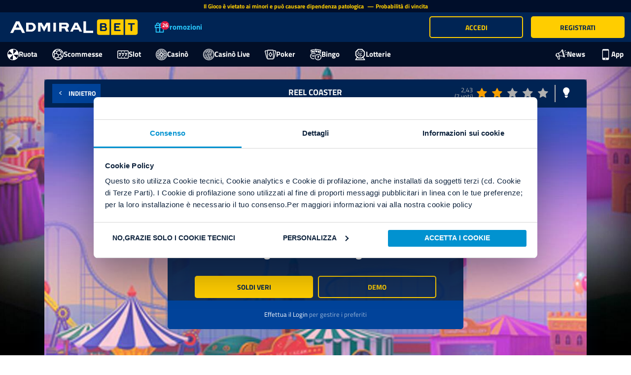

--- FILE ---
content_type: image/svg+xml
request_url: https://cdn-static.admiralbet.it/images/it-IT/ico-casino-ab.svg
body_size: 1756
content:
<?xml version="1.0" encoding="UTF-8"?>
<svg id="Livello_1" xmlns="http://www.w3.org/2000/svg" version="1.1" viewBox="0 0 50 50">
  <!-- Generator: Adobe Illustrator 29.6.1, SVG Export Plug-In . SVG Version: 2.1.1 Build 9)  -->
  <defs>
    <style>
      .st0 {
        fill: #fff;
        fill-rule: evenodd;
      }
    </style>
  </defs>
  <path class="st0" d="M20.38,8.07c-1.06.32-2.12.71-3.11,1.2l2.36,4.06c.65-.26,1.3-.51,1.99-.7.69-.19,1.38-.3,2.1-.39l-.06-4.72c-1.09.09-2.21.28-3.28.55h0ZM12.6,46.71C.6,39.86-3.54,24.6,3.3,12.62S25.39-3.55,37.39,3.3c11.98,6.84,16.17,22.08,9.31,34.09-6.84,11.98-22.12,16.16-34.1,9.32h0ZM14.52,43.35C4.38,37.56.88,24.66,6.66,14.54,12.45,4.39,25.33.87,35.47,6.66c10.12,5.77,13.66,18.66,7.87,28.81-5.78,10.12-18.7,13.65-28.82,7.88h0ZM15.33,41.93c-9.36-5.34-12.64-17.24-7.29-26.6,5.35-9.36,17.28-12.62,26.64-7.28,9.36,5.34,12.59,17.26,7.24,26.62-5.35,9.36-17.23,12.61-26.59,7.27h0ZM13.71,44.77C2.78,38.53-1.02,24.62,5.21,13.71,11.45,2.77,25.37-1.03,36.3,5.21c10.9,6.22,14.7,20.13,8.46,31.07-6.23,10.91-20.14,14.71-31.05,8.49h0ZM30.13,16.02c-2.49-1.42-5.3-1.69-7.83-1-2.57.7-4.86,2.37-6.28,4.86-1.4,2.46-1.69,5.3-.97,7.85.67,2.56,2.35,4.81,4.84,6.23s5.29,1.72,7.83,1c2.56-.67,4.86-2.37,6.26-4.83s1.69-5.3.99-7.88c-.69-2.52-2.35-4.81-4.84-6.23h0ZM32.17,27.05c-.64-.63-1.61-.67-2.33-.18l-1.81-1.03c.28-1.13-.06-2.33-.9-3.14l1.03-1.8c.2.02.41.02.62-.04.98-.27,1.56-1.28,1.29-2.27-.27-.98-1.28-1.56-2.27-1.29s-1.56,1.28-1.29,2.27c.06.21.16.39.28.56l-1.03,1.8c-1.13-.32-2.33,0-3.16.82l-1.66-.95c.04-.52-.12-1.05-.52-1.45-.72-.72-1.89-.71-2.61.01-.72.72-.71,1.89.01,2.61.64.63,1.61.67,2.33.18l1.63.93c-.37,1.18-.03,2.47.86,3.32l-.94,1.65c-.52-.04-1.05.12-1.45.52-.72.72-.71,1.89.01,2.61s1.89.71,2.61-.01c.63-.64.67-1.61.18-2.33l.95-1.66c1.19.33,2.47-.03,3.3-.94l1.75,1c-.04.52.12,1.05.52,1.44.72.72,1.89.71,2.61-.01.72-.72.71-1.89-.01-2.61ZM15.14,10.52c-1.84,1.25-3.41,2.82-4.72,4.75l4.1,2.34c.85-1.19,1.88-2.19,2.96-2.99l-2.34-4.09ZM9.2,17.41c-.98,2.08-1.55,4.25-1.67,6.44l4.7-.03c.16-1.37.48-2.74,1.07-4.07l-4.1-2.34ZM12.23,26.29l-4.7.03c.07,1.13.27,2.24.55,3.28.3,1.09.69,2.15,1.18,3.14l4.11-2.38c-.31-.63-.54-1.31-.75-1.98-.19-.69-.3-1.38-.39-2.1h0ZM14.62,32.5l-4.11,2.38c1.25,1.84,2.82,3.41,4.75,4.71l2.36-4.13c-1.21-.81-2.21-1.84-2.99-2.96h0ZM19.75,36.68l-2.36,4.13c2.08.97,4.25,1.55,6.44,1.67v-4.73c-1.41-.13-2.77-.44-4.08-1.07h0ZM28.38,37.38c-.68.16-1.38.3-2.08.36v4.73c1.14-.07,2.26-.27,3.31-.58,1.07-.27,2.13-.66,3.14-1.18l-2.39-4.08c-.63.31-1.31.55-1.98.75h0ZM35.45,32.39c-.81,1.21-1.83,2.18-2.96,2.99l2.39,4.08c1.82-1.22,3.41-2.82,4.7-4.72l-4.13-2.36ZM42.49,26.13l-4.75.05c-.11,1.36-.44,2.76-1.07,4.07l4.13,2.36c.99-2.11,1.55-4.25,1.69-6.47h0ZM40.71,17.25l-4.06,2.36c.29.67.55,1.31.73,2.01.16.68.3,1.38.37,2.05l4.73-.02c-.09-1.09-.28-2.21-.58-3.3-.28-1.04-.68-2.1-1.19-3.11h0ZM34.75,10.42l-2.34,4.1c1.19.85,2.17,1.83,2.99,2.96l4.08-2.39c-1.23-1.79-2.82-3.41-4.73-4.66h0ZM32.6,9.2c-2.09-1.02-4.25-1.55-6.42-1.7v4.73c1.37.11,2.75.48,4.08,1.07l2.34-4.1Z"/>
</svg>

--- FILE ---
content_type: image/svg+xml
request_url: https://cdn-static.admiralbet.it/images/it-IT/ico-news-ab.svg
body_size: 1498
content:
<?xml version="1.0" encoding="UTF-8"?>
<svg id="Livello_1" xmlns="http://www.w3.org/2000/svg" version="1.1" viewBox="0 0 50 50">
  <!-- Generator: Adobe Illustrator 29.6.1, SVG Export Plug-In . SVG Version: 2.1.1 Build 9)  -->
  <defs>
    <style>
      .st0 {
        fill: #fff;
      }
    </style>
  </defs>
  <path class="st0" d="M15.88,47.17h-.01l-.06.02c-2.4.72-4.94-.65-5.65-3.05l-2.6-8.68c-.2-.68.18-1.39.86-1.59h0c.68-.2,1.39.18,1.59.86l2.6,8.68c.31,1.05,1.42,1.64,2.47,1.33l.43,1.21-.37-1.23h0c.51-.15.92-.49,1.17-.96.25-.47.31-1,.15-1.51l-2.6-8.68c-.2-.68.18-1.39.86-1.59h0c.68-.2,1.39.18,1.59.86l2.6,8.68c.35,1.16.22,2.39-.35,3.46-.58,1.07-1.53,1.85-2.69,2.19,0,0,.01,0,.01,0Z"/>
  <g>
    <path class="st0" d="M16.76,34.05h0l-8.9,2.67c-.88.26-1.81-.24-2.07-1.13L1.78,22.24c-.26-.88.24-1.81,1.11-2.07l8.9-2.68c.43-.13.88-.08,1.27.13s.68.56.8.99l4.01,13.37c.13.42.08.88-.13,1.27s-.56.68-.98.8ZM15.42,32.71h0ZM8.23,34.85h0ZM16.02,31.59h0ZM7.98,34l7.18-2.15-3.49-11.65-7.18,2.16s3.49,11.64,3.49,11.64ZM4.23,21.51h0ZM11.41,19.34h0Z"/>
    <path class="st0" d="M37.1,36.08c-.33.1-.7.06-1.02-.12-3.41-2-7.26-3.2-11.13-3.47-2.64-.18-5.29.05-7.88.7l-.16.05c-.68.2-1.39-.18-1.59-.86l-3.81-12.71c-.2-.68.18-1.39.86-1.59l.21-.06c2.47-.87,4.81-2.13,6.92-3.73,3.08-2.35,5.64-5.47,7.39-9.02.23-.47.73-.75,1.26-.71.52.04.97.4,1.12.91l8.7,29.03c.15.5-.02,1.05-.44,1.37-.13.1-.27.17-.42.22h-.01ZM17.43,30.48c2.57-.55,5.14-.73,7.7-.55,3.25.23,6.49,1.05,9.51,2.4l-6.97-23.26c-1.78,2.79-4.03,5.26-6.62,7.24-2.05,1.57-4.31,2.84-6.73,3.78l3.11,10.38h0Z"/>
    <path class="st0" d="M6.69,34.18c-.07.02-.14.04-.22.05-2.76.33-5.37-1.46-6.21-4.25-.84-2.79.36-5.73,2.85-6.97.64-.32,1.4-.06,1.72.57.32.63.06,1.4-.57,1.72-1.37.68-2.02,2.34-1.54,3.94.47,1.57,1.96,2.62,3.45,2.45.7-.08,1.34.42,1.42,1.12.07.63-.32,1.2-.9,1.38h0Z"/>
    <path class="st0" d="M39.22,36.87c-.88.26-1.79.19-2.52-.2-.58-.31-1.01-.82-1.19-1.42L26.81,6.16c-.42-1.4.54-2.89,2.2-3.39.88-.26,1.79-.19,2.52.2.58.31,1.01.82,1.19,1.42l8.71,29.09c.42,1.4-.55,2.89-2.2,3.39h0ZM37.94,34.43c.09.03.28.07.54,0s.4-.21.45-.29L30.28,5.21c-.09-.03-.28-.07-.54.01-.25.08-.4.21-.45.29l8.65,28.91h0ZM28.03,5.79h0Z"/>
  </g>
  <g>
    <path class="st0" d="M48.81,16.65h0l-4.36,1.31c-.68.2-1.39-.18-1.59-.86s.18-1.39.86-1.59h0l4.36-1.31c.68-.2,1.39.18,1.59.86.2.68-.18,1.39-.86,1.59Z"/>
    <path class="st0" d="M40.81,12.05c-.42.13-.9.03-1.25-.29-.51-.48-.54-1.3-.05-1.81l3.12-3.31c.48-.51,1.3-.54,1.81-.05.51.48.54,1.3.05,1.81l-3.12,3.31c-.16.17-.35.29-.56.35h0Z"/>
    <path class="st0" d="M49.09,25.94c-.21.06-.44.07-.66.02l-4.43-1.05c-.69-.16-1.11-.85-.95-1.54.16-.69.85-1.12,1.54-.95l4.43,1.05c.69.16,1.11.85.95,1.54-.11.46-.45.8-.88.93Z"/>
  </g>
</svg>

--- FILE ---
content_type: image/svg+xml
request_url: https://cdn-static.admiralbet.it/images/it-IT/ico-paypal-ab.svg
body_size: 1798
content:
<svg xmlns="http://www.w3.org/2000/svg" role="img" viewBox="0 0 406.864 100" aria-hidden="true"><path d="M14.703 0L0 88.912h18.246l4.695-29.754a4.88 4.88 0 014.84-4.146l10.036.144c20.28 0 31.918-9.14 35.58-27.94a59.07 59.07 0 00.317-1.806c1.22-7.777-.01-13.072-4.217-17.867C64.86 2.26 56.493 0 45.786 0H14.704zM394.51 22.355a1.89 1.89 0 00-1.86 1.6l-9.306 59.174a1.886 1.886 0 001.863 2.18h9.35a3.144 3.144 0 003.11-2.66l9.173-58.113a1.884 1.884 0 00-1.86-2.182h-10.47zm-105.063.008a3.147 3.147 0 00-3.107 2.66l-9.166 58.112a1.885 1.885 0 001.86 2.18h11.632c1.08 0 2.002-.788 2.17-1.86l2.603-16.475a3.142 3.142 0 013.107-2.66h7.17c14.933 0 23.546-7.223 25.8-21.54 1.02-6.262.038-11.184-2.892-14.63-3.22-3.784-8.927-5.786-16.51-5.787h-22.668zm-161.644.004a3.149 3.149 0 00-3.112 2.658l-9.165 58.114a1.887 1.887 0 001.87 2.18h10.818a3.152 3.152 0 003.115-2.66l2.47-15.676a3.146 3.146 0 013.11-2.66h7.176c14.927 0 23.543-7.223 25.793-21.54 1.014-6.262.042-11.184-2.89-14.63-3.22-3.785-8.933-5.787-16.518-5.787h-22.668zM74.555 25.97c-.076.47-.153.937-.246 1.423-3.712 19.04-15.99 28.69-36.494 28.69l-10.037-.142a3.955 3.955 0 00-3.92 3.36l-4.67 29.612-1.32 8.393a2.328 2.328 0 002.3 2.693h16.176a3.89 3.89 0 003.843-3.28l.16-.82 3.043-19.328.197-1.06a3.89 3.89 0 013.844-3.287h2.42c15.67 0 27.938-6.364 31.523-24.776 1.497-7.692.722-14.114-3.24-18.63l-.002.007c-.81-.92-2.54-2.15-3.58-2.855zm227.56 8.968h1.567c4.088 0 7.952 0 9.947 2.332 1.19 1.39 1.55 3.46 1.097 6.316l-.002.004c-1.234 8.13-7.446 8.13-13.46 8.13h-3.415l2.404-15.187a1.88 1.88 0 011.86-1.596zm-161.648 0h1.57c4.09 0 7.952 0 9.947 2.333 1.19 1.392 1.554 3.463 1.1 6.318v.006c-1.24 8.13-7.454 8.13-13.46 8.13h-3.42l2.4-15.19a1.885 1.885 0 011.863-1.595zm212.62 7.365c-11.99 0-22.23 9.083-24.226 21.824-1.033 6.355.436 12.433 4.042 16.67 3.313 3.897 8.038 5.52 13.668 5.52 9.663 0 15.022-6.212 15.022-6.212l-.485 3.016a1.884 1.884 0 001.866 2.187h9.773a3.144 3.144 0 003.106-2.66l5.87-37.143a1.892 1.892 0 00-1.874-2.18l.004.002H369.01c-.932 0-1.725.674-1.864 1.592l-.48 3.035-.764-1.1c-2.35-3.412-7.585-4.55-12.814-4.55zm-161.65.002c-11.995 0-22.24 9.084-24.234 21.826-1.037 6.356.44 12.434 4.045 16.67 3.307 3.898 8.04 5.52 13.668 5.52 9.667 0 15.025-6.21 15.025-6.21l-.483 3.015a1.889 1.889 0 001.863 2.188h9.776a3.147 3.147 0 003.11-2.66l5.866-37.145a1.88 1.88 0 00-1.86-2.18h-10.856a1.89 1.89 0 00-1.867 1.592l-.478 3.035-.76-1.1c-2.348-3.412-7.588-4.55-12.816-4.55zm84.573 1.02h-10.908c-1.04 0-2.02.517-2.61 1.382l-15.04 22.154-6.374-21.288a3.156 3.156 0 00-3.02-2.246h-10.724a1.887 1.887 0 00-1.79 2.498l12.013 35.25-11.293 15.944c-.886 1.256.01 2.982 1.54 2.982h10.893a3.159 3.159 0 002.592-1.35l36.27-52.36c.867-1.25-.024-2.966-1.55-2.966zm79.642 10.484c3.082 0 5.59 1.025 7.24 2.956 1.66 1.95 2.315 4.673 1.835 7.675l-.004.005c-1.04 6.2-5.968 10.362-12.244 10.362-3.145 0-5.673-1.01-7.29-2.926-1.602-1.9-2.203-4.61-1.7-7.624.986-6.15 5.98-10.447 12.162-10.447zm-161.642.002c3.083 0 5.588 1.026 7.238 2.958 1.654 1.95 2.31 4.673 1.838 7.675v.004c-1.05 6.2-5.97 10.36-12.246 10.36-3.15 0-5.67-1.008-7.287-2.925-1.604-1.902-2.213-4.61-1.703-7.625.978-6.15 5.98-10.448 12.16-10.448z" fill="#9b9b9b"></path></svg>

--- FILE ---
content_type: image/svg+xml
request_url: https://cdn-static.admiralbet.it/images/it-IT/ico-credit-card-ab.svg
body_size: 6156
content:
<svg xmlns="http://www.w3.org/2000/svg" role="img" viewBox="0 0 819.378 100.001" aria-hidden="true"><path d="M5.793 0A5.87 5.87 0 000 5.895v88.21A5.87 5.87 0 005.895 100h146.724a5.87 5.87 0 005.897-5.895V5.895A5.87 5.87 0 00152.619 0H5.895a5.87 5.87 0 00-.102 0zm91.37 28.385c4.365 0 7.64 1.092 10.26 1.965l-1.964 8.95c-4.804-2.4-9.171-2.182-10.7-1.964-3.056.437-4.583 1.965-4.583 3.494 0 4.804 15.283 5.458 15.283 16.594-.219 8.733-7.641 14.41-18.994 14.41-4.805 0-9.392-1.092-12.012-2.184l1.967-9.17c2.402 1.092 5.676 2.62 11.135 2.62 3.275 0 6.55-1.31 6.55-4.149 0-1.965-1.53-3.273-5.677-5.238-4.15-1.964-9.606-5.242-9.606-11.356 0-8.297 7.64-13.972 18.34-13.972zm-87.993.652h18.56c2.401 0 4.585 1.53 5.022 4.367l4.584 24.455 11.353-28.6h11.48l.093-.22v.22h-.092l-17.594 41.92H31.004L22.27 37.555c-.437-1.965-1.093-2.84-2.62-3.713-2.62-1.31-6.988-2.84-10.7-3.494l.219-1.31zm55.678.002h10.916l-8.951 42.14H55.895l8.953-42.14zm60.916 0h9.388l8.735 42.14h-10.043l-1.53-6.331h-13.972l-2.186 6.332h-11.353l16.377-39.084c.655-1.747 2.4-3.057 4.584-3.057zm1.529 11.572l-5.678 15.721h8.953l-3.275-15.72zM230.361 0c-22.01 0-39.848 17.842-39.848 39.85 0 22.006 17.84 39.845 39.846 39.845a39.646 39.646 0 0022.79-7.168c-9.911-8.033-15.597-19.902-15.597-32.677v-.002c0-12.778 5.683-24.646 15.598-32.68A39.65 39.65 0 00230.36 0zm49.248 0a39.635 39.635 0 00-22.79 7.17c9.915 8.03 15.598 19.902 15.598 32.68 0 12.774-5.683 24.643-15.6 32.677a39.646 39.646 0 0022.792 7.17c22.007 0 39.847-17.84 39.847-39.85 0-22.001-17.838-39.844-39.845-39.847h-.002zm-24.625 8.52c-9.266 7.296-15.219 18.616-15.219 31.328 0 12.713 5.95 24.034 15.22 31.33 9.269-7.296 15.22-18.617 15.22-31.33 0-12.71-5.951-24.03-15.22-31.327l-.001-.001zm55.96 76.384v5.535c-.727-.954-1.837-1.55-3.341-1.55-2.968 0-5.291 2.323-5.291 5.554 0 3.232 2.324 5.555 5.289 5.555 1.506 0 2.613-.599 3.342-1.549v1.283h2.299l.003-5.289v-9.539h-2.3zm-68.661 1.037v3.21h-2.15v2.103h2.146v4.824c0 2.457.951 3.92 3.673 3.92.995 0 2.147-.313 2.877-.822l-.664-1.97c-.688.4-1.439.6-2.033.6-1.154 0-1.53-.71-1.53-1.773v-4.78h3.763l.002-2.103h-3.76v-3.209h-2.324zm-39.692 2.942c-1.13 0-2.235.331-3.097 1.572V89.15h-2.301v10.58h2.318v-5.87c0-1.837 1.022-2.81 2.592-2.81 1.528 0 2.3.996 2.3 2.788v5.889h2.327v-5.868c0-1.836 1.063-2.808 2.59-2.808 1.572 0 2.324.995 2.324 2.787v5.889l2.322.003v-6.64c0-2.5-1.588-4.182-4.156-4.205-1.35-.023-2.746.398-3.72 1.88-.73-1.172-1.882-1.882-3.499-1.882zm65.408 0l.002.002c-1.33 0-2.193.62-2.79 1.55V89.15h-2.28v10.58h2.3V93.8c0-1.75.754-2.724 2.26-2.724.467 0 .953.068 1.44.268l.707-2.17c-.508-.2-1.173-.291-1.639-.291zm7.967 0c-3.41 0-5.644 2.348-5.644 5.555v.005c0 3.21 2.238 5.555 5.648 5.555 1.593 0 2.656-.356 3.807-1.264l-1.108-1.859c-.864.62-1.77.95-2.767.95-1.84-.023-3.188-1.35-3.188-3.388 0-2.035 1.35-3.362 3.188-3.384.996 0 1.902.333 2.765.953l1.106-1.863c-1.152-.907-2.213-1.26-3.807-1.26zm24.018 0l.002.004c-1.33 0-2.193.62-2.791 1.55v-1.285h-2.278v10.58h2.3v-5.931c0-1.75.754-2.725 2.26-2.725.465 0 .95.068 1.438.268l.707-2.17c-.508-.2-1.172-.291-1.638-.291zm-65.983.002c-2.68 0-4.406 1.283-4.406 3.385 0 1.728 1.286 2.79 3.656 3.123l1.082.154c1.26.177 1.86.51 1.86 1.11 0 .816-.84 1.284-2.414 1.284-1.593 0-2.745-.509-3.52-1.11l-1.084 1.792c1.26.93 2.856 1.375 4.582 1.375 3.054 0 4.826-1.44 4.826-3.453 0-1.858-1.392-2.834-3.695-3.166l-1.084-.154c-.997-.133-1.793-.331-1.793-1.041 0-.775.752-1.239 2.012-1.239 1.354 0 2.659.512 3.3.909l.997-1.862c-1.108-.73-2.638-1.107-4.319-1.107zm21.535.002v.002c-3.1 0-5.267 2.256-5.267 5.554 0 3.365 2.259 5.555 5.424 5.555 1.594 0 3.053-.4 4.34-1.484l-1.131-1.703c-.886.71-2.014 1.107-3.076 1.107-1.484 0-2.835-.688-3.168-2.59h7.857c.025-.29.049-.58.049-.887-.023-3.297-2.062-5.554-5.028-5.554zm-34.24.002c-2.963 0-5.287 2.323-5.287 5.554 0 3.232 2.323 5.555 5.29 5.555 1.502 0 2.612-.599 3.339-1.549v1.283h2.303l-.002-5.289v-5.289h-2.301v1.285c-.73-.954-1.839-1.55-3.342-1.55zm64.944 0c-2.967 0-5.293 2.321-5.293 5.552 0 3.232 2.326 5.557 5.29 5.557 1.504 0 2.61-.6 3.34-1.55v1.284h2.301l.004-5.289v-5.29h-2.3v1.284c-.734-.953-1.84-1.548-3.342-1.548zm-30.748 2.058c1.484 0 2.434.93 2.68 2.567h-5.489c.243-1.526 1.172-2.567 2.809-2.567zm31.035.11c1.902 0 3.185 1.46 3.185 3.386 0 1.926-1.282 3.387-3.185 3.387-1.993 0-3.211-1.529-3.211-3.387 0-1.86 1.218-3.386 3.21-3.386zm-64.944.002c1.9 0 3.186 1.458 3.186 3.384s-1.285 3.389-3.188 3.389c-1.994 0-3.21-1.53-3.21-3.389h.001c0-1.86 1.22-3.384 3.211-3.384zm86.305 0c1.904 0 3.188 1.458 3.188 3.384s-1.287 3.389-3.19 3.389c-1.992 0-3.209-1.53-3.209-3.389h-.002c0-1.86 1.221-3.384 3.213-3.384zM351.455 0v100h467.924V0H351.455zm216.209 19.367l-2.188 10.303h8.063l-1.094 4.807h-8.06l-4.102 19.505c-.409 1.511-.683 2.611-.683 3.297-.137.825-.272 1.373-.135 1.785 0 1.098.407 1.79 1.09 2.202.684.549 1.914.822 3.554.822.547 0 1.368-.138 2.188-.276.684 0 1.502-.273 2.185-.41l-1.228 5.493a151.43 151.43 0 00-3.694.412c-1.093 0-2.185.14-3.142.14-2.733 0-4.782-.414-6.012-1.375-1.367-.824-2.051-2.336-2.187-4.396-.137-.687 0-1.924.136-3.434.136-1.648.55-3.296.823-5.082l4.232-18.683h-6.828l1.228-4.807h6.696l1.912-8.516 7.246-1.787zm23.23 8.928h1.5c4.784 0 8.474.964 10.934 2.75 2.324 1.786 3.828 4.668 4.102 8.65a23.607 23.607 0 010 4.399c0 1.51-.276 3.16-.686 4.806h-26.648c-.41 1.1-.545 2.062-.682 3.16-.137.963-.137 1.925-.137 2.749.273 2.336 1.094 4.12 2.461 5.355 1.502 1.236 3.416 1.924 6.012 1.924 1.093 0 2.187-.137 3.144-.549.82-.275 1.64-.688 2.323-1.1 1.64-1.098 2.868-2.748 3.552-4.808h8.063c-.957 3.709-3.007 6.596-6.15 8.656-2.186 1.512-4.782 2.47-7.788 2.883-1.23.138-2.595.277-3.962.277-4.373 0-7.791-1.1-10.387-3.16-2.46-2.06-3.962-5.084-4.236-8.93-.273-2.885 0-6.18.957-9.89a34.118 34.118 0 013.687-9.34c1.64-2.474 3.827-4.534 6.424-5.77 2.187-1.236 4.647-1.787 7.517-2.062zm49.057.137c3.553 0 6.423 1.1 8.473 3.16 2.05 2.06 3.281 5.083 3.554 9.066.683 7.418-.683 13.739-4.236 18.82-3.416 5.22-8.063 7.829-13.803 7.829-.41 0-.959-.137-1.369-.137-2.049-.137-3.823-.687-5.326-1.512-1.912-.96-3.417-2.61-4.51-4.672l-4.375 19.647h-11.341l8.748-39.836c1.093-5.081 1.775-8.93 2.048-11.402h10.25l-.275 4.535c1.64-1.511 3.141-2.747 4.781-3.71.41-.136.687-.276.961-.413 1.913-.962 4.096-1.375 6.42-1.375zm-140.07.004c4.372 0 7.79 1.1 10.387 3.16 2.733 2.198 4.1 5.216 4.51 9.062.272 3.023 0 6.32-.958 9.754-.82 3.434-2.05 6.456-3.69 8.928-1.912 2.885-4.098 4.945-6.831 6.181-1.913.962-4.236 1.515-6.969 1.79-.957 0-2.05.132-3.145.132-4.372 0-7.926-1.094-10.523-3.43-2.733-2.197-4.237-5.36-4.51-9.341a26.438 26.438 0 011.094-10.168c.957-3.571 2.323-6.591 4.236-9.201 1.777-2.335 3.965-3.987 6.698-5.223 1.777-.688 3.963-1.233 6.15-1.508 1.093-.137 2.32-.136 3.55-.136zm34.027 0l-.002.002c4.237 0 7.382.685 9.432 1.921 2.187 1.236 3.281 3.021 3.554 5.631v1.371c0 .413 0 1.099-.136 2.06h-6.7v-2.058c-.135-1.374-.682-2.474-1.775-3.16-.956-.688-2.46-1.1-4.51-1.1-2.323 0-4.098.55-5.328 1.51-1.367.962-1.914 2.339-1.777 3.987.135.962.547 1.92 1.504 2.607.82.823 2.869 1.924 6.012 3.434 4.372 2.062 7.38 3.85 8.61 5.222a8.607 8.607 0 012.183 5.219c.274 3.434-1.09 6.456-4.37 8.791-3.142 2.334-7.38 3.574-12.572 3.574-4.1 0-7.245-.827-9.705-2.2-2.323-1.512-3.55-3.571-3.824-6.32-.136-.548-.136-1.235 0-2.06a78.323 78.323 0 00.412-2.334h7.379c-.274.688-.412 1.238-.412 1.787-.136.55-.136.961 0 1.373.137 1.511.681 2.61 1.775 3.297 1.093.824 2.6 1.098 4.785 1.098 2.87 0 5.056-.549 6.696-1.649 1.64-1.237 2.322-2.746 2.185-4.53 0-1.1-.548-2.062-1.504-2.886-.956-.824-2.868-1.923-5.875-3.296-3.825-1.787-6.558-3.438-8.062-4.95-1.64-1.372-2.46-3.159-2.598-5.082-.273-3.296.958-5.902 3.555-8.1 2.733-2.06 6.422-3.16 11.068-3.16zm-69.01.412c3.553 0 6.56 1.098 8.746 3.297 2.323 2.197 3.553 5.357 3.963 9.203.273 2.747 0 5.77-.82 8.927-.683 3.16-1.776 5.907-3.28 8.243-1.64 2.884-3.827 5.081-6.56 6.591-2.186 1.374-4.643 2.062-7.377 2.336h-1.23c-2.596 0-4.648-.548-6.56-1.51-1.777-.961-3.416-2.473-4.782-4.396l-4.373 19.094h-7.244l9.43-41.621c.273-1.648.548-3.16.82-4.809.137-1.648.275-3.16.412-4.808h6.557l-.547 5.634c2.05-2.06 4.1-3.71 6.15-4.672.41-.275.957-.413 1.367-.55 1.64-.686 3.551-.96 5.328-.96zm210.172 0c4.784 0 8.34.686 10.936 2.334 2.46 1.649 3.826 3.984 4.1 7.144.136.962.136 1.922 0 3.022-.137.962-.414 2.196-.686 3.433l-2.87 12.637c-.41 1.511-.546 3.02-.82 4.67-.137 1.648-.136 3.159-.136 4.807h-10.385v-2.608c0-.962.137-1.786.137-2.748-1.367 1.923-3.009 3.436-4.649 4.26l-.27.137c-1.775.96-3.69 1.511-6.013 1.511-3.279 0-5.878-.963-7.928-2.748-2.049-1.785-3.14-4.122-3.414-7.144-.41-4.67 1.364-8.24 5.19-10.713 3.006-1.922 7.105-3.16 12.435-3.572 1.503-.137 3.28-.14 5.057-.14h3.142c.273-1.372.55-2.331.55-3.155.136-.686.136-1.236.136-1.786-.137-1.1-.547-1.924-1.367-2.474-.683-.55-1.778-.826-3.145-.826-1.639 0-2.867.412-3.687 1.1-.273.274-.55.415-.686.825-.547.688-.82 1.65-1.094 2.748H658.81c.274-3.433 1.912-6.046 4.645-7.97 2.05-1.236 4.372-2.059 7.242-2.47 1.367-.275 2.871-.274 4.373-.274zm19.406.273h11.206l3.142 25.824 14.486-25.824h10.66L710.74 68.27l-6.697 12.226h-12.026l9.018-13.738-6.559-37.637zm-102.214 3.57c-.41 0-.96.137-1.37.137-2.187.275-4.1 1.1-5.603 2.748-1.914 1.786-3.28 4.532-3.963 8.242h18.86c.136-1.237.275-2.197.275-2.884.137-.688.137-1.237 0-1.786-.136-2.06-.957-3.571-2.324-4.671-1.502-1.1-3.415-1.786-5.875-1.786zm-93.202.276c-.956 0-1.774.14-2.73.414-.957.274-2.05.682-3.006 1.232-1.64 1.236-3.145 2.885-4.375 5.082-1.23 2.061-2.185 4.537-2.867 7.559-.684 3.022-.823 5.629-.686 7.828.136 2.472 1.092 4.257 2.46 5.63 1.502 1.374 3.416 2.063 5.876 2.063.956 0 1.778-.14 2.598-.277 1.093-.275 2.186-.683 3.006-1.232 1.639-.962 3.006-2.476 4.236-4.536 1.367-2.335 2.322-4.946 3.006-7.83.682-3.023.956-5.495.818-7.693-.273-2.885-1.092-4.942-2.459-6.178-1.365-1.373-3.279-2.062-5.875-2.062h-.002zm-36.757.273c-.957 0-1.913.14-2.733.414-.957.274-1.916.825-2.87 1.375-1.779 1.236-3.283 3.022-4.376 5.219-1.229 2.198-2.184 4.805-2.867 7.69-.684 3.021-.82 5.358-.684 7.28.136 2.199.958 3.847 2.325 5.221 1.366 1.237 3.142 1.922 5.33 1.922 1.093 0 2.185-.137 3.142-.412.956-.274 1.913-.683 2.733-1.095 1.776-1.1 3.278-2.75 4.507-4.95a29.99 29.99 0 002.874-7.14c.682-2.61.817-5.081.681-7.416-.274-2.473-1.096-4.399-2.463-5.909-1.503-1.51-3.413-2.199-5.6-2.199zm172.591 2.063c-.819 0-1.504.136-2.324.273-2.186.687-4.096 2.472-5.6 5.082-2.185 3.71-3.007 7.833-2.597 12.365.273 2.336.819 4.12 2.049 5.356 1.093 1.237 2.598 1.924 4.512 1.924.546 0 1.09-.139 1.636-.276.82-.138 1.642-.55 2.324-1.1 1.23-.961 2.187-2.331 3.143-4.255a33.704 33.704 0 002.324-6.871c.547-2.472.682-4.532.545-6.317-.136-2.06-.817-3.57-1.773-4.533-1.094-1.098-2.462-1.648-4.239-1.648zm40.588 13.46c-1.777 0-3.418.138-4.785.55-1.504.411-2.73.964-3.824 1.789-2.323 1.51-3.28 3.43-3.008 5.628 0 1.236.41 2.2 1.23 2.887.685.686 1.642.96 2.872.96.957 0 1.91-.138 2.73-.55 1.093-.549 2.187-1.373 3.281-2.609 1.776-2.198 3.008-5.084 3.555-8.518-.274-.138-.546-.136-.82-.136h-1.23z" fill="#9b9b9b"></path></svg>

--- FILE ---
content_type: image/svg+xml
request_url: https://cdn-static.admiralbet.it/images/it-IT/ico-poker-ab.svg
body_size: 1108
content:
<?xml version="1.0" encoding="UTF-8"?>
<svg id="Livello_1" xmlns="http://www.w3.org/2000/svg" version="1.1" viewBox="0 0 50 50">
  <!-- Generator: Adobe Illustrator 29.6.1, SVG Export Plug-In . SVG Version: 2.1.1 Build 9)  -->
  <defs>
    <style>
      .st0 {
        fill: #fff;
      }
    </style>
  </defs>
  <path class="st0" d="M49.52,9.01c-.5-.84-1.27-1.47-2.12-1.67l-5.25-1.36h-.25c-.58,0-1.19.5-1.19,1.27v1.15c0,.63.4,1.09.98,1.25l4.42,1.21c.16.07.31.19.48.36l.06.06c.04.08.08.19.1.29.01.13.01.25-.02.34v.02l-5.5,21.24c-.22.83-.31,1.57-.31,2.46v7.54l.9.12,8.15-31.49v-.04c.08-1.13-.02-1.94-.46-2.75ZM36.18,8.36v33.14c0,.27-.11.5-.24.6l-.08.04c-.25.21-.44.29-.6.29H14.66c-.25,0-.5-.12-.58-.27l-.03-.06-.04-.04c-.19-.19-.25-.38-.25-.52V8.36c0-.27.11-.5.25-.59l.04-.02.03-.02c.25-.23.45-.31.58-.31h20.6c.25,0,.5.12.58.27l.04.08c.23.25.3.44.3.59ZM38.39,4.92c-.78-.73-1.67-1.08-2.6-1.08H14.08c-.96,0-1.8.4-2.47,1.08-.75.69-1.08,1.61-1.08,2.53v35.09c0,.98.41,1.84,1.06,2.52.69.74,1.59,1.09,2.49,1.09h21.84c.94,0,1.8-.35,2.43-1.09.73-.7,1.06-1.62,1.06-2.52V7.4c0-.92-.35-1.79-1.02-2.47ZM8.14,6.03h-.25l-5.31,1.36h-.02c-.9.29-1.63.87-2.07,1.67-.44.79-.61,1.77-.38,2.7l8.18,31.39.91-.11v-6.73c0-1.38-.16-2.73-.56-4.12L3.35,11.85c0-.25,0-.48.13-.71l.02-.02c.12-.23.31-.37.58-.39h.02l4.27-1.05.02-.02c.52-.19.94-.64.94-1.23v-1.11c0-.77-.61-1.27-1.19-1.27Z"/>
  <path class="st0" d="M29.44,25.67l-3.18,4.37v.02c-.25.36-.6.54-1.04.54s-.84-.19-1.04-.48l-3.19-4.41c-.16-.23-.24-.51-.23-.79,0-.28.09-.55.23-.73l3.21-4.4v-.02c.25-.37.6-.54,1.04-.54.38,0,.79.21,1.06.52l3.16,4.37c.25.4.27,1-.03,1.55ZM33.05,24.02l-6.62-9.18c-.27-.42-.79-.61-1.21-.61-.48,0-.9.21-1.19.57l-6.65,9.22-.02.02c-.33.58-.33,1.21.02,1.77l.02.02,6.67,9.14c.27.42.79.59,1.21.59s.79-.17,1.15-.54l.02-.02,6.61-9.19.02-.02c.31-.58.33-1.19-.03-1.77Z"/>
</svg>

--- FILE ---
content_type: application/javascript
request_url: https://www.admiralbet.it/I3q8nBkLCBc4Yei6wYCV0I-yP_w/3VX5tQJwfb0fSGaw/CgwcAg/CFRKX/3dBYU4B
body_size: 177013
content:
(function(){if(typeof Array.prototype.entries!=='function'){Object.defineProperty(Array.prototype,'entries',{value:function(){var index=0;const array=this;return {next:function(){if(index<array.length){return {value:[index,array[index++]],done:false};}else{return {done:true};}},[Symbol.iterator]:function(){return this;}};},writable:true,configurable:true});}}());(function(){qE();k0O();x5O();var zm=function(GS,rG){return GS>rG;};var Sw=function(N9){return +N9;};var l1=function(){rw=[];};var xP=function(m1,Sr){return m1-Sr;};var XP=function(gm,IA){return gm<IA;};var fw=function(NY){if(NY===undefined||NY==null){return 0;}var Vm=NY["replace"](/[\w\s]/gi,'');return Vm["length"];};var M1=function(){return ["(A\t","%\x00O","\x07Z=","=Je!","(K,!J","O\b3*WZ0z\b=P","I%B","!\x00ZQY0","0W_+W","j1]I7+\x00G\rHI0","6C=}Y\b6\x400;LE\n02\\qa","O","+\x00O)\vvI4\'G","7\x40.=M_#","7]","-G\b\v","1\x07K\t\"\x3f[B","pC-G,WC"," q\r","\n7SI6M:3PJ-F","Z","*Z[6m\r;K^\b!M","/\n9o((zs,:j41\x07ii88","97\\",":SE0+","(]\"(Lm0^,j","\'","\f:TI0","*6HM-m*_O!k\t7L","%E","+ME*","]D\'l\f5[X\b-}6_\x40","e2B\x07x_X!^C,Q\f!\x07Z\t;JY\b!T\x40\ruWX6LxWB\t0\x40v4ed\\*XdK[\n,[^&KWC6QBW%\\xQN!Z\bC5K_dO\rx_\f!\rC\f4E!O\f*cSdK\v7Z","X","9N^;4 G*","+B\x00,vI K\b\vWK%]","J_","SI+W","%Z={\x40)\x40"," B","V","\x07M\t=P","B)","|7c\r9YI\b","\\\x40!\x00A0"," ]","D","","\t8","\x3f[X.!K,LU2!JQ^3*G",":WI0YB0J\t!]","<\x07MI!G\x07KB\r6^\v<","B:QM\b ","MO![\v]^4\x00|7_H","N\x40","m\b#C\r,M","H2M\f*WI0Z\f6","CPB6\'M\t=Pu","\f-]D+K","WX)","KpD\x3f[\x00,WCd\x00\tJ#LI1\x40[eJ*Z\f6G0\r^\f>)AE~_)AAeX4AC\vGA+\x00=LM+6]X+J#LI1\x40[!NI\"TZY>KB0AK,W\b!\x00[\t\rxJ\n\\f[\x00,WCfI([Cd\'W7R\n\\0ZM\r+J^\'\x00A\t^e)AE~J\rGy\'W7R\n6Z!NIEf\x07W7R\x400\r^\f>X\x07h\x00\tJ%XY\'\x00G\rxLS\x3fV[\bxMX\b-ZYX*J*Z\f66Z6I\x07O\tC=W\x07h42[Oj\\7JU\n!XAF\rvVM\t\v\x40+7NI\b0\r^\\F\'\x00\x00>WBA\v*JU8[\x00,WCl\x00\tO=WsFvHM1SWeJ*Z\f6G0\r^\f>)A\\\vGA+\x00tKjZ9JC\b8\b\f;#1JI\b%\x00A\tAt]j]\r;wX6Z$B:]\r;wX6Zz\x40G%ZZ0,LE# O$l:0}1PK.%\f\x40-PO-\x40[pJ\x00\bh\x07\x00=JY\b*Ta\t=]XT H\r=n^4\\pJ\x00\bhX-[h\x40=LM(ZSt]C\"I9\\\x40~UW*WX&KABhCV0/\\&,LU\"\\UOz\x07\'Z\vpJ\"IH\r;JE*\\ZWt[6Z6X!6)%XY\'\x00G\rxMhO6W\f%^*\n\bj\\7JU\n!TG,_B!H[gL\fh42[Oj\\,[j\\7JU\n!]^6[[Z.\\\x40\x07cA6Z6ER%X\f$\n6HC!V\x009RY~8O=YS9]>KB0AC0XV6XKR,LU6Z6EX4Y\r7LA(V\x3fXT\'BK*IS9\tM;Vm\\-LB0\r^YzJD\b+\fW*Y9\tSM/LM\ny\x07\r*\\G\x3f\t6]X+\rKqEQ1M\n7P\fl]U-PO-\x40[\x07pW\x072\\[eEQA\"\\IWtJ*Z\f66Z6X-\x07SRJcHM\bd42[OjK3*QX0\r^,>[G)R\bK5bR)\x07RJcI\n\\3UF\r~CT\'BK/YSbR^/\f%^<\\\b+\x00A([\fj\\7JU\n!Ia\t=]XT\'K=KS[\x00,WCd1J#e!\fZYOzJD\b+\fWA*[X6\f&M>Q^\x3f%FSK>KB0AK*Wl\x00\tOpXY\'\x00G\rpJ6Z6X-\x07\x00$\n6HC!\\\\WqCS9]\x07-PO-\x40[pL\x00mH\r;JE*T\x40S\nt_\x00h\x07\x009L\fy\t81c\x00\bh\x07\x40\n>,A\fAyj\x00W\vqEZ6THFv_^h\x07M._\x40!O\\-LBZ7R\bY\f:TI0VFpM\\b\x004R\thVq$/_Ef]M*[_(KSvas3GJvJD*\\6]X+J#PX*VAtJ\x00h\x07JtJ*Z\f6XS\x3fY0LC\rfXZWt]\x07m]M*[_(KSqX!S-PO-\x40SqEJT2BeJ\x00l\x07JtJ*Z\f6XS\x3fK*P\flVZ7IV0X[W\x00qCS9M9LKS9O\tC9ER0G\bOzaE2EAtEZ(KA-PO-\x40StL\"\x401QBZ+\\\x07\x00=JY\b*T\x40x[R\"\x401QBR!XAR6XV6XKW\fqCS9K*P\fyM,VIlJbQS9\t\x07-PO-\x40[/pJ\x00\bh\x07\x009L\fyV]([B!}*JA6Z6J*Z\f6CV-]UpI![\n6YGyI\x40R0LC\rdK\fCL^6\\\f<6[^0\\[\n+M6OxLY*\x40AqElVM(RI!\fF^eP-Y0LC\rfIF\fqJD\b+X*[X6U\r4KI\x402GChH*ZS%CJ6\\KU=JD IAWv_^y\x40J#HM\bdM<[\x40#ZX1XmXxK%lJcWJR1]UpKGy\x07\f6JE1\t,K^dS\n>!\fZY^eIT)Z\f<IT7\x40^=s\t!ZFv_^B\bxWJRf\x00F\t\f/Gy\x00,VCmGKzMY\t4\x40<mX6\x00\fF^eP,A\fC6+^,[HXh\x00\x3fIT ]\v,]D\x3f<K\v1QBR!ZO\tqCI7\f\t,K^fIFvSI,J]E=M6^KzLI1\x40YO=M\b#]^z[T\'Z\r\x3f\f%^0XV6XKRX1XX*\\4Gy\x00([-^=H*Y\x007S\\!\x00KAb_7K\x07=Zu!JYO;M\b#IFq]C0\x40cLI1\x40\x009RY~\x00\x3fH*M<QB9\t\f\v*Q[XyIM,G\\bR^z]C4K<\x00jK\v7ZX0\\zIT%IF\x00v_^m\tS-PO-\x40[<pJ\x00\bmXx[\bjK\v7Z\x00y\x00\x00=LM+u>cWJR2GChG*]\\-LBZ6ZJ=YM!I\x404,A\fAebRZU\n,[^0\\U=JY\b*R\bSvSI,JFA*[X6\fWv_^yA\x07x\x00%l\x00\tJtX6YY^e^T)Z\f<PfK*P[yIK]EpL!\x00F\x07eX6YYO*M\b#I\x40xjU\n!1\\\t\f*.,=LM+\f=M\f+\x00\v7HE!TO[DzIQfS,VCf]\x07WcHM\bdK6XT-\x00K\t,Q^V6ZO\tqElVZ7IGyIAU!NIS6Z6^T)Z\f<,A\fAtL6M9LKV6ZJ=YM!I\x404\\A2\\[\neQ6\t,K^dM<QB{\\\\ vLI\t1Z55[qG-ZX-[\x00\bjKeJ!\fZ7\f;\b!\x00[\t\rzG6ZC0QH\\b\\\\U=JD I\f JV6ZO\teHC TRO*H(I=B(\vJbWR6ZC0QHGf\x00F\t\f/\x00\bj\\^6[[Z\r^&*LC\blVG*_X6T\\-RXZ-\x07\f,MdL;JSh\x004[K04R\x00\nm\tH\r;JE*TaSqEZ6T\\F,LU6+8hcQAuTGC,\nR6ZM;V`\'IZ R\x00Hd\x40[~\bjG4RU6+8jc\x00\bjH*rCy\x00uH>qX-\x07\x00!{B6K\bM(K_l\x07-PO-\x40[0pJ2\\[eJ+^,WC8\bUX*X4Y\r7LA(V4[Xd\x00\x3fXT\'C\v=JE*I\\-PO-\x40[\tpJ0G\bM,LU\x3f*\x00\\+w0W7\f;\b+ZYXT\"\\>;V5h\x00FqX-\x07\x00\t+[XReD\x07-PO-\x40[-pJ-J#HM\bd8-c\"\\\\R=JY\b*T\\U\x009R\x40R0]pJ*Z\f6G0\r^\f>XT*VJ*[X6X1X[-\x07`-pJ!I\vqW\f%^u\x00y[\x00,WCdR>Q^R__,\x40*ZXqWJR+ZM4XV!]\x07\t,K^d\x00\r4KIG0/K&O*H*ZRtL\b!\x00[\t\rxL\f%[^.QEdD\tM<QByUW%^0\\C6B<\x00%LI1\x40\x00\r=FX\x40\tS6]X+:KqE^0\\._\x40!NX\n<V \x40YyQ\x076Z6UT4A\f,G\\yK:+]-]X6V\x009RY~\f6XE1O=\rJ9]K<+]-]X6V\x009RY~\r\f6XE1O=\rJ9]M<W_\n(W55[lOzyI!O\f*xY\'\x00G\rz\x00j]<6[^0\\=6]X+6]X+J#HM\bdY-PO-\x40Y^eJU\n!H[~XT\'\x40\b*KO+\t,K^eU\\]EpLGy\rR\x07A[B6ZKB0AAeR6ZJ(RM\nC$L%KRJ%IT)\\^>KB0AK,W\b!\x00[\t\rxqN!ZU=J|\b+\x00A([c{;L;J\t!\x00~\t\f,QX4aK,HS~\\ZU<\x07N^0q$^<JR0XBWA[B6ZKB0AAq\x00j\\7JU\n!Ia\t=]XT\'K=NSh\x00SWv_[\b%6]X+J#LI1\x40\x00<\x07_[-\x00%iR<Z^\t\f,QX4\x07WpF\n6Z!NIV\'X6]X+R*[X6\v1MQSmXKU\"+GB\r\x00K\t,Q^G<XKU+GBy[\x00,WCl\x00\tO6CV-]U\r\f1Z\fJyIE~EGA\n+[A2\\[ePI\rd\f\bK,^V*XARO1\b!\x00[\t\rx[73K*_X62[\x00,WCl\x07Db_!\fZSJvJD*\\6]X+J#LI1\x40[vZC!KZU9RY~\x00 JS9]\x07ONShO4=!K\t,Q^XmXHStK\x00R\"\x401QBRm\\-LBZ0G\bq\x00lY7mX\b-IYOpXY\'\x00G\rpW\b!\x00[\t\rzeC.MC[B6ZQSmXKU\b=G_G\"\x401QBR0]U\r*^G\vD\x00,XSh >cXC\blO\tC6Ed\x07M(K_l\x07\x40=JY\b*TKU=HI\b7RO>KB0AC,\"\\SX=\x40*ZXqEZ6T\x40FvNC\nl]pP\f*T\\R=JY\b*TZU9RYyM<QByUW%LI1\x40[vZC!IKO,CQV!ZX-[_G\nXDU*QX0\r^^#]C7\x00\\\x00,Q^\x40.X\\=J1M\n7PmGK,VE\tj\\e\x00,]U\r=FXGtXZ\n+_*\x00\v1M%7\x40^.QEdD\v1M+KFBiX-\x07\x004[K04R\x00,]U=JD I\f JV0G\bM9LKG2GChX-\x07\x00!{B6K\bM>Q^\x3f%FS0q\rmA\tK._^Z6TGC,VE\tmVZY^e^T\'O\t\",SbRAU\x009R\x40R0G\bO*\n\\e]5\x07\bj\x07B\x00=SmR\bS0W_!6)\r\f1Z\fJm\t\b7N1M\n7PS\x3f\x00FvZC!IKX._^Z0IZ\n+X\b=1\x401[_!t)\x00\f5N\x400AX1XX0\\zG0ZZ=X6Y[v_^K*P\f,]U._\x40\x07hG\b9JO\fM,WC~[\x00,WCl\x00\x07\x00\n>X-\x07\x00\f6[,A\fC,Z6T\\F0W_A\"\x401QBZ!\\KW\rqE^0\\C9X4Y0LC\rfXOU*Yh\x00 Jh\b]K*A0A^zPI0V\tM9LKG2GCh\x00[eS\f*Z6T\x40F0W_T0W>\r,LE7ZB\r\x3fJDWuO\x40E^hW*]U\r*EG0G\bM,LU\x3f*\x00\\+eB\'hM;QA\n(Z\f6ElV\\\f,Gy\x00!rCmK*P\flVK\x07z\"\\GU*G`\'H\v1M\n6XR._^Z1IAU\x009R\x40R-X\f,]D6+\fRO;CT\'BK1-O!rCf]pK\n\\\']UpJD7Z^\t.ET\'Z\vQOS6Z6IR-ZM;V`\'XKJcWJR0G\bM(LI\fx\x00\n6_\x40=8AJ*[X6K1J*BQOS9B\bxWJR1]UpJD7Z^\t.ET\'Z\vQOS6Z6IR-ZM;V`\'XKJ%[\x40\t!GKy],A\fC6[[Z\\pX\b=T],[A*\x00\f\n,VC0TM;V\f6TH\r9R\x40f]pJD7Z^\t.ET\"\x404G`\']\\-LBZ!\\GU1PM(\rb\x00qCQ\x079XO-NX\x40\"\x401QBR0X\\R>Q^R2\\[eJD7ZZ\tPX\b-]U=PK,Y\x40fAiYKR._^Z*IZ\n+X\b=1\x401[_!!)pP6\rb\x00dX-\x07\x00\v=H\n\\+ZM4BVfG4RU6+\fRE~JD7Z^\t.BT\"\x404G`\']U\r*EG*OL\t9UQ\x07-R\bSA:LI/VF^,BPX\'\x40\n6KIXyIJ~ET0W7\f;\bbR\\G^1J*BQO\\b\\GF\r-R\x40SO\tC9EE-ZM(RI-\x40A%^0\\C9X4O9M\b#I\\W\ngX-\x07\x00,VCyV\x40,\x00,]U\r=FXG-ZH\r9R\x40\bMWqX-\x07\x00\f5N\x400J%O)B=J*Z\f6XV6]UpX6YY^eXT0\r^J,V^3TZU*Y\b!\x00[\t\rz\\^%\fF^eJ=K\x07z]C0\x40zG0ZZ=X-\x07\x00 Jj\\YzLI1\x40Y^eXT0\r^\\pJD7Z\\\r4X-\x07\x00\x3fXT%IW0W_T)Z\f<\b!\x00[\t\rzX-\x07\x00 JX!JYJbB6OAej\x00W\v~^\\b\\Z\n+B<\x00\tJtNQV\"\x400J*Z\f6XS\x3fA\tK._^Z6IZ\n+X\b=1\x401[_T(\x400A6JKXu^S\x3fO\tC=X-\x07\x00!{B6K\b8*c\"\\KU1PM(\rb\x00emK*P\f,]U\x007S\\!\x00KSv]C4K\n7P\x00jH*rCmX}Sq\\\x079XM;V1M\n7PmHpHM\bd\v1M6\rk*WI\tjK,VKFSc\bmXx[,]U*Gi0GLqA-M,LU6+F^,W\f%^=O)B1QBA-Y0LC\rfIF\rvJU\n!]U\r*CG*ZO\tcmm\t\\-LBZ+\tS\v*Q[Z*Y[&*LC\blVG=YMdO\x000M0C\vzQV B9JI#-BY>KB0AK,^V!]U\t,K^d\x00FvZI!OeEE!O\f*bR0]\t+K\x40\nCY*B<\x00b\x00b[QVfKzG0G\bM5[X+\b]K,VE\tj\\^.QEdD\x07W%C\x009[\x00,WCdO*WR*B^eLP6JZU=PK,]\b]K*XT(\x400+\r*IGtX\x40F\r=I\f;6OK*xHsB!!)8=c\b!\x00[\t\rxPQ1M\n7P\fl\x00\tO=BV+XGWqEX\b=XxKsSqOG1ZX-[Q%\x00MK,W\b!\x00[\t\rxHC TKSqCYT \x40\\*OS~$\\1MIT6].[mZZ6BV+]S6]X+K,W\b!\x00[\t\rxXY\'\x00G\rpW\f%\t^,VE\th\x3fKA*\x00]\x40=JY\b*T\x40xn^)]KpXY\'\x00G\rpQ\x00mXx_j^\v!^V!]6]X+K,WlO1YV\'X\f JV0]S6]X+K,WlO1YV\'X\f\v*Q[Xh\x00\x07pHC TRqQ\x07+M\r6[Oy[\x00,WCl]U\r*XG+\\\\SJvSM\b/\\6]X+K6W\f%X*[X6\tKq[\b%S-PO-\x40SqEJ6\\\x40J+IE\'M(LI\fy\x00\x00 J\']Ch^0\\C1BT4\\qV0ZZK^1XT*V^lJ*Z\f62\\[eQ\bl]\x00*UR\"\x401QBZ0\\\x07\x009L\fhO-OV(XHWtV\x00\nhO<KV)XYWt{\x00h8\t,K^dRM/LM\nl\\H\r;JE*\\ZR>Q^RO\x07\b1JOl\x00\x00\v=HjKqEO7KY*[X6^>KB0AKqEElUY\x007PB\'\x00G\rzWBZ*X9JC\bm]\\-LBZ*BX._^Z0I\x401YM+\x00\f6PI0AO*XT!H\x00,WZ\r^O=XT6\x00Z\x40=JY\b*/\\WSe{D]hK~YWvJU\n!\bRY\r-R\x40X\t^>KB0AKqE^0\\K9CR6\\\x07U9LGRl[\x00,WCd\x00R*[X6\tKq[\b%S-PO-\x40SqEJ6\\\x40J+IE\'M(LI\fy\x00\x00 J\']ChElV[\b*K*\x00j9EdO\r\n\x3f_X6]UM6[TyF=_G\x076Z6XT%\\,\b!\x00[\t\rzB(\x07\x40\x009MIZvN\\-LBZ0ZO-NXRfK*PV*X9JC\bj]YI00OvYI\fI&6J^4\rx-[_RVL\t6Z_XhVC1RIXhVO\t\x000WX\'\x00[\tz-\x00\x40+\x00X)Jz\n(Z\f*SVfB>Q^\\\b\n7PVfO=4Rz6\x07G\rz\r+OAtJ(x+WC\b]AA\']CkO7\f\r<\b!\x00[\t\rxJ\t0^SJ%CV0]SRJq4BK,VE\th\\5[B7]SW\neXY\'\x00G\rpW\b!\x00[\t\rx_4BK,VE\th\\5[B7]SW\reXY\'\x00G\rpW\f%^#C\x00\byS\x40*GW\f%^6[[Z\vH\b\x00*[I\x07\x40\r+Vt]\x00,}C0VKzII#\fRO6IT#Z>,[B\t-\x40SA{n=\b+J-Ys\b!J=Ls*AYJcJ2\x40\f*IT#Z+*_A0\\S\rvkb7\'e>\'\x07hi4\x00;|$4|k6mX\\\r<[^6NKU=J|6C=Lj!`6\"\vui>&k5\'li(#k9$QA2\\[\fePI\rd;H;LI*7O9MJhD\x07U=Jo*\x00Kp[&BIAqEG+ZIFX*\x07G\rp{\x3f3b$\x07=\\YK\x07=LI\b\x40\fz\byX\r<Q^H~\x00,nM\b%K*ET:c:0{h%1`\x3f,\na{\x3f3bRO*[B!K\tQbQ!\x00~9SI!M\rpa;\x3fk\x3f<\n{b>&k)<{n=\b]S1PM(\rU\t,K^\x3f^5=PH6NZU=PH6\bR4R\x004|\r<[^6NZU=PH6\\\x076K\x40h^Q[B+\tM.[B+\x076K\x40h^Q\n[B!K\tY*^*K\t*\fP*B%C\x00jKe\b\x00*6C=M(\\uKqBRm)\x07U\x009JOl\\H\r;JE*\\\x07\x00=JY\b*/sJqO7MY*[X6^,_*\x004^j\x40G\"\x401QBR0]Up^\b%\r\x00L^=\\ZRJ*[X6pam\bR6]X+O*W\f%^6K\x40yIZD\r-R\x40\x40f\x40>WB VF!NI\"T}:Q\x40\\b\x00u(5\\CjZ9JC\b\bR8z~l0\\7L\'HS\r-R\x40[y\x07\x009L\fhO9YG)^y\x00yU\x40*GW\"\\GFK=IT\'BK,T*VOhG6]UpqN!ZSqG!]\\-LBA\'IJ=R_dA\tKcy\\\x40F\nv]M(\\KRJvZC!]\b]K-\\7M._\x40!]M4[B0F^*yURX%]M\'J#R[tXAF%XE%B,LU-Z\x00~B(FvLI1\x40]Ep_jK*PSh;L;JmUFq^0\\>WB(W\x00\n>\x40S0\\xQQ\x076Z6Y\x079\\qW,qBP1M\n7Ph\x07\x00\n>XS\x3fHSA+J^*\fF^,G\\+J*[X6K,^SO\tC6c.MM(LC+\x00W\vvJC)0Gv]M(\\ZRM+RE!\\WNi\b!\x00[\t\rzqN!ZY^eB\\b\x00\x00\f6MX\b1Z~y\x00\x00\f6MX\b1ZvPM!]Y.9NGyI\x40\x07zmIfIF\rg^\b%\r\x007SmN\f:\x3fKA*\x00]Y^eB8[pS\\bkE\r]\x40KguBRHQq\x40\x07O=ZE\\|!\x07ZS\rqIR0X\\RY.QEdDSK\x07cS8\bH\r;JE*\\\x07\x000LC\rdK\fC\fG\\\\pe2B\x07x_X!^C,Q\f!\x07Z\t;JY\b!T\x40\ruWX6LxWB\t0\x40vbB3*TA\t\x07=L\f+TLC1JI\b%BOxPCi\\\t!C.MxSY\t0TF=MZ\'W7R0\\7LqRmTC0QHTf]SSJtXDsWeRwKXFFp\x00\ny=\x40vzM! GQ^%\x00RM*[_(K,(JE*\x07RM,WA\x40O.!\x3f,[T0}1PKRmXWF\r9HE%\x00A\tO<UT+\x07M\vtYjK\r\n;[a)\\O5UT,\\9LI9+M*[B=XYFvRM#Ot\\jO-_K7XkFvN\x400A\ttFj]YI0XbFv_\\\n\\\b\n7P\x00jL\t(JX6Z6\x000\x07\rO7MO\n1NJ\x076K\x40h\x00TAtRM\x403XBb\\\x00)NI\x076K\x40hMAtPI~bF\x002NbW4iV1JAtY\\~\x07SRX;__dEA\x009MIX!JYY*[X6M+JC\nl]S\r*sV\v\t\x07WqCSmO\\-LBZ\"\x401QBRm\\-LBZ0ZO\v4G,]W*YY!Z\bJ%CSl]+[\fN~\x00\x00ReJ\t!ZWvJT4].=M_#\x004Rj\x00WvJSh\x07Kv]\x407RX;__dC+[*\fA=JY\b*TZU,Q\\Rm\tSRO,QSm]\t,K^d[\x00,WCl\x07\x00=JY\b*TZU(N\x40l\x00Ft_^1K+Q\x07l]SRKq","~X\x00\\\r\x3fjM","%\\=Ls*\\([H",",_O\b\x40","O\r",".R","D9{B&K","S\'EY3","M\'B7SI!","K5_TW3J\vbLsVR","\r3[U+\x40","F,PM!","\\\b+\x00A\f4","1RH*+\x07Z\x3f,_","6HM\t","\t8Y\bP","i\r=LM+x_\x40\b!JC*KB-I",".h_","=_XK6J","7","(hI\b7A","MX\b!Z:\x07<LI\t7","d.\t8g=9SI\x3f(C\r,","\v9Mc\r*$\\=LX","}"," 9PB0TM\r.[^d\x40>WB TA\tC6K\x40d\x00A[\f:TI0","+JM\b0 ]","A1\x07K","1P\\0",";rd0|-[_",")=L","7I","\f\b6MC\bOz","(_^*\x00`\x07=","k+BC\f_\x40d$B1P\f,-KC\n[B!K\t","QB+]\x077IB","3c","","^7B\r","\v=]G+\f","K","9Us","J\r=","+","4KK*\x07b\r\x3fJD","\x07\x40\f,O(C;RM\t7TO\bC9J*Z\f6","\v[X","O(K\v[\x40*[\'9JM","HE\t-G\n,GO%I","\\7","__*g*_X6","];U","\"J","+7SE\t!","0I55[","A0A","7Z:,LE1\x00K","\x401YM+~5W_\t-\x40\b","O!E2*mE*B\b","^","H7rd ]Z10\"vk)rpP/.,","\b%J","<LE\f!","\x07\\\x077]","#Z/4[A0W39ZI\b\\:,Q\\7\x00","9Fx1F+\f1PX\t",",VI","\n+jE![R]X2","LI\v1]49UI6+E","\"","3L\n,lx9K\t 7PB\'\x00G\r","-K+,V","LI\n(M","","FC","(RM\"\\","[\b*wH","7\\","+!^\v*}M\t!","I4\\","MOw","/I","+T_%6","\\\n(~\v[X4",".I[\r3Y\f","\v.","O<S",">[X,6W<,nM\b%]:1","N0K\b",")7nI67A\r=]X+","O\t\x000WX\'\x00[\t",",Q6\x40","\r6^","]C4K<",".[B+","Z","K\r\n;[A0A","O(kd>yN%1\t`8[HI:mOM!C(7s\\+B7\njb,I",":Ss\t>",")\x40\v","1N","9Tx4","4O","E V\x07|","\x07j","G0","K\r","\t3Z","O\b!K1_\x40\t","V&ZA",">[O-K/([","iE","+LO","WB!\fa","","+q\t+[X8-C*WO6-GQ^.!\x07Z\r\x3f","M"];};var Td=function(){return EG.apply(this,[T,arguments]);};var bd=function(){if(Yl["Date"]["now"]&&typeof Yl["Date"]["now"]()==='number'){return Yl["Math"]["round"](Yl["Date"]["now"]()/1000);}else{return Yl["Math"]["round"](+new (Yl["Date"])()/1000);}};var ck=function(qW,Jz){return qW[nP[Ok]](Jz);};var AY=function(tW,UG){return tW<<UG;};var wW=function(Ld,RW){return Ld===RW;};var Pw=function(A9,Fd){return A9*Fd;};var HY=function(){return k1.apply(this,[TT,arguments]);};var Nr=function(Xd,sd){return Xd!==sd;};var k1=function TS(FY,Zr){var Fw=TS;for(FY;FY!=V5;FY){switch(FY){case rf:{while(XP(WW,SG.length)){var NR=ck(SG,WW);var lY=ck(HY.bl,OY++);wA+=qw(O5,[zA(r9(f0(NR),f0(lY)),r9(NR,lY))]);WW++;}FY=JM;}break;case c6:{Fz=j9+Ok*Pd*LS*Gd;lm=JS*Ok*XG+j9*Zm;sm=Pd-NW+T9*Gd*JS;CW=LS*Gd*XG-Ok*j9;kR=NW*j9*Yz-LS+T9;gr=Gd*LA+NW-j9*Zm;FY=dO;}break;case kv:{UY=j9*LA+Yz*T9*Pd;pr=Yz*LS*XG*T9-NW;gA=Yz+Pd*Ok*LS*XG;GJ=T9*LA+JS-LS;X0=NW+Gd*LA-JS*Zm;MW=Yz*Gd*j9-Ok-T9;Ck=NW+LA*Zm+JS;PP=JS*T9*Pd+LS;FY=kl;}break;case Kl:{EY=LA*Yz+T9*LS+NW;Cm=JS*Yz*Zm+j9-NW;FY-=rZ;Gz=T9*NW+LS*Zm*Gd;wc=T9*Zm*Gd*Ok;Kc=XG*j9*Gd+JS+Yz;K0=j9*LA+LS+Yz+XG;wd=JS*LS*Ok-Gd-Yz;cW=JS*Gd+Yz*LS*Ok;}break;case cL:{z9=LA*XG+LS*Zm+Gd;FY-=LO;TY=Gd*LA-Zm-JS-NW;F9=LS*XG*Ok*Pd-Yz;E0=Yz*LA+Zm*LS+XG;}break;case j2:{FY+=pM;pW=LS*T9*NW*JS+LA;Br=XG*JS+LA-j9-Gd;KG=Pd+LS*XG*Gd;MP=JS*Pd+Gd*LS;R9=LA+Zm*JS-LS;Fc=LA*Zm+Pd*Yz-T9;}break;case Cf:{Em=Gd*Yz+JS*Pd-NW;Lz=JS+XG*Zm+LA+NW;AJ=JS+T9+Gd*Pd*Zm;G9=T9-Zm+Yz*LS*Ok;Nw=LS*j9*T9-Yz+Zm;FY-=hv;j0=Ok*Gd+Pd*NW*LA;}break;case j5:{Jd=LA*Pd+XG*Gd-T9;zW=j9*JS+LA+Ok;Dc=Zm*T9*XG*Gd-Pd;c0=JS*XG+Yz+LS+LA;FY+=V5;Jr=Yz*LA-LS+Gd;}break;case Tv:{ww=Gd-NW-Pd+Yz*LA;xl=Gd*LA+Yz-Ok-T9;IJ=Yz+LA*T9+Ok;FY-=TT;IW=NW*JS*LS*Ok-Yz;sR=NW+j9+XG*JS+LS;kP=LS*XG*Zm-j9;}break;case sD:{IP=Zm*LA-Pd+Ok-XG;UP=Gd*Yz*T9*XG+j9;tS=LA+LS+Ok*Gd*j9;HP=Pd+JS-Gd-Zm+LA;tm=JS*Ok+LA*XG-Zm;br=T9-LS-Pd+LA*Zm;FY=U6;}break;case cE:{FY+=vp;mY=j9-NW+Yz*LA;vd=j9+LA*Gd-T9*Yz;NS=Ok+LA*Yz+Gd+JS;vY=JS*Zm+LS*XG*j9;Om=Zm*Ok+JS*Gd*Pd;jG=Gd+XG*LA-JS-Pd;tr=Pd*Zm+j9+LA*XG;}break;case G:{Rw=LS+XG+Ok+Yz*Pd;GP=Zm-Ok+Yz+LS+JS;CJ=Ok*LS;P9=j9+Gd+JS-XG-NW;NJ=Zm*j9-T9+Gd;FY=bM;BJ=Pd*Gd+XG+LS+Yz;}break;case kl:{kW=LS*LA+Ok-JS+j9;d0=j9*LA-Zm-Pd*Yz;N0=LS*LA+Ok-Gd*JS;Mk=j9*LA+Zm+JS*NW;FY-=zL;l9=Gd*JS*Pd+LS;}break;case KZ:{AR=Gd*LA-T9*NW*JS;JW=Yz*Gd*Zm*Ok+NW;KA=Ok*NW+LA+XG*JS;vS=LS*T9*JS-Yz;Uk=LA*Ok*T9+JS*XG;SA=T9*LA-Gd+JS*Ok;FY+=Sf;}break;case RE:{while(XP(Fm,Ec.length)){var GG=ck(Ec,Fm);var mR=ck(Ed.X6,XY++);D0+=qw(O5,[zA(r9(f0(GG),f0(mR)),r9(GG,mR))]);Fm++;}FY-=Gl;}break;case G2:{wP=JS-Yz+LS+Gd*LA;fJ=JS*Zm*T9+j9*Ok;gJ=LA*Ok-Gd*LS;CY=LS*LA+T9-XG*Gd;FY=OM;xW=Ok-Yz+T9*j9*JS;VP=Gd*XG+LS+Zm*LA;}break;case n2:{QJ=LA*Pd-Ok*Zm;QA=XG*LA+Yz*j9+Zm;FY=I5;Pk=Gd*LA-NW-Zm-XG;Nk=Pd+Yz+LS*XG*j9;r0=Yz*Ok-Zm+LA*Gd;Vk=LA*XG+Zm+LS+NW;z0=j9*Pd*XG*T9;}break;case BL:{FY=Kl;nk=Zm+Pd*JS*T9;bz=NW+T9*Yz+Zm*LA;d9=Gd*JS-XG+j9*Yz;DA=JS+XG*LA+j9+Pd;Vl=LS+LA*Yz-Gd;Pc=Gd*JS*NW*Ok;L9=JS+Gd+Pd*LA;}break;case mv:{return Tc;}break;case qp:{HR=NW*Yz*LA+Gd*T9;Jm=LA*Yz+j9;gS=j9*Ok+XG*LA-Yz;Aw=LA*XG-JS*Pd+Zm;W0=Pd+Ok-JS+LA*Yz;KS=LS+Pd+LA*Yz+JS;mz=Gd*j9-LA+LS*JS;FY+=WM;}break;case PE:{K9=NW-j9+LS*LA+Pd;b0=T9+Gd+Zm*XG*LS;d1=NW+j9*Pd*XG;kd=j9*LS*Yz*NW-Ok;IG=Ok*JS+Zm*XG*Gd;Sc=T9+j9*Yz*Pd-NW;FY=r2;}break;case xL:{AW=LA*Yz-LS*Pd-JS;FY+=zM;Zc=Ok+Zm*JS*NW+XG;BP=Zm*JS+Yz+Gd+LA;Yc=Gd*LA-JS-Zm-Ok;CS=Zm+LS*j9-NW-XG;Z1=LA*T9+Pd+Ok*NW;}break;case W5:{FY+=Vp;n0=XG+Pd;vA=NW*Ok+T9*Pd;lw=XG+j9+T9-NW+Gd;V0=T9-Gd+LS*Yz+Zm;Mr=JS+Pd*Zm-T9+XG;IR=XG*T9;}break;case jZ:{FY=CE;if(XP(SS,hP.length)){do{var zY=ck(hP,SS);var IS=ck(XA.OE,N3++);WU+=qw(O5,[r9(zA(f0(zY),IS),zA(f0(IS),zY))]);SS++;}while(XP(SS,hP.length));}}break;case Zs:{DI=LA*Yz-XG*T9*Ok;Yq=NW+LS*Ok*Pd+JS;Uj=Zm*LA-j9+NW;X4=Gd-Yz*NW+Zm*LA;FY=hM;Pj=Yz-Zm+LA+LS*JS;NN=LA*Yz-Pd-Gd-T9;}break;case K6:{for(var lq=wj;XP(lq,tn[Ut[wj]]);++lq){Qx()[tn[lq]]=Tb(xP(lq,NW))?function(){s7=[];TS.call(this,IT,[tn]);return '';}:function(){var N7=tn[lq];var j7=Qx()[N7];return function(RF,UH,CV,Sh,J7,mV){if(wW(arguments.length,wj)){return j7;}var TF=EG(rB,[RF,UH,R8,tq,UF,mV]);Qx()[N7]=function(){return TF;};return TF;};}();}FY=V5;}break;case bD:{return Mx;}break;case JE:{WN=Pd+LA*Ok*T9+XG;Yb=LA*Gd+JS+XG+Zm;FY=f5;Rq=Ok*Gd*j9*Pd*NW;FV=XG*LA-LS*NW;lH=NW+j9*T9*JS;Y3=Yz*JS+NW-Ok+j9;E4=LA*T9+JS-Gd;}break;case KM:{FY=cB;Gn=LA*Gd-T9+Yz*Ok;Yt=LS*T9+LA*Ok+Yz;Gt=Ok*LA-T9-LS*Pd;PC=T9*Yz*Gd+j9-Ok;D3=LS*j9*NW*XG-T9;Qt=LA*T9-Ok+XG*JS;}break;case cM:{pC=T9+JS-Ok+Yz*LA;Hh=j9*XG*Yz-Zm+LS;J8=Pd*XG*LS-Gd-JS;FY+=vO;F7=Ok+LA*Zm*NW-JS;W4=Zm*LA-Gd*Pd*T9;EU=j9*Pd*LS-XG+Ok;}break;case gs:{sF=LA*XG-Ok+Yz+JS;fx=JS*Pd*Yz-T9*Gd;FY=Fp;Nh=XG*LA+Ok*Yz*Pd;t4=JS*Yz*Zm-Ok*NW;LU=T9-Ok+XG+Pd*LA;Qj=LA*Pd*T9-XG*j9;}break;case Np:{Vh=NW-LS*T9+LA*Zm;E3=Yz+j9+JS+LA*Pd;vH=T9-LS+LA*Gd-j9;j3=Zm+j9+LA*Yz+NW;AC=LA*Gd+JS-Ok+Zm;F8=LA*j9-Gd*Pd-JS;FY-=SB;cV=XG*LA+JS+Gd*LS;mC=XG*Zm+Pd*Ok*JS;}break;case vO:{FY=qg;Kj=Zm*j9*LS-LA+Ok;v4=NW*Gd+LA*XG-JS;dF=Ok*Zm*Yz*XG+LA;Fn=LA*Pd-Zm+T9*j9;}break;case SD:{var l8=p4([],[]);N4=xP(q3,Lx[xP(Lx.length,NW)]);FY-=Pp;}break;case b6:{P7=j9+Yz*Zm+JS*LS;Eh=NW+LS*Gd+LA*Yz;Lt=Pd+LS*Gd*XG+Zm;FY=UZ;Qn=JS+Yz+Zm+LA*j9;}break;case ks:{return l8;}break;case qL:{Mb=T9*Gd*JS+LS+NW;FY=NL;TI=LA*j9-XG+T9-NW;G3=LS*LA-Zm*T9*Ok;SU=Pd*JS*Ok-XG*NW;Xh=LA*XG*NW-Gd-LS;q8=XG*T9*JS+Zm-Pd;}break;case wZ:{FY=Zs;Xj=LS+XG+JS+LA*Gd;D7=LA*LS+NW-j9-Pd;Ht=Yz*JS+XG+T9*Pd;Sn=JS-T9+XG*LA-j9;JN=Gd*Zm+Pd+LA*Yz;pb=Ok*Gd*JS+Pd+LS;sn=LA*Zm+j9*Yz-XG;SN=Yz*Gd+T9*LS*JS;}break;case f5:{sU=XG*LA+Gd-j9-Pd;JV=JS+Yz*XG*j9+T9;p3=XG*T9*JS+Yz-Pd;rC=T9*LA-j9+LS-NW;FY=kv;S8=j9*LA-T9+XG*NW;}break;case AM:{Q8=LA*XG-j9*Zm-Yz;Jq=JS*LS-LA+XG-j9;FY-=Yv;XC=Pd+Gd*LA-Yz-JS;Sx=Pd+Ok+JS*XG*T9;bb=JS*Ok*Pd;KH=Pd+j9*LA-LS-Zm;}break;case sO:{var Kb=Zr[E6];Ed=function(jI,DC,VI,jq){return TS.apply(this,[PO,arguments]);};return Xx(Kb);}break;case Rs:{FY-=U6;ZF=LA*j9+T9+XG+Gd;lt=j9*T9*XG*Pd-Zm;Hb=LS*j9*Gd-Zm;q4=Yz+Gd*LA+j9-NW;}break;case mE:{Cn=LA*Pd-Zm+Yz+Gd;FY=Dv;Cx=Gd+JS*j9-Zm*XG;kC=NW-XG+LA*Gd-T9;st=Yz*LA-LS-Zm-Pd;n3=LA+Ok+Gd*T9*JS;cH=Yz*LA-XG-j9-JS;p7=NW+JS+LA*T9+j9;B4=Pd+LS+LA*Gd-Zm;}break;case CE:{FY-=Hp;return WU;}break;case p5:{xF=XG-Yz+Gd*JS+LA;FY=Fs;M3=T9*LA-NW+XG+JS;sh=LS+JS+LA*j9-NW;FI=j9*Yz*LS-JS-Ok;fU=LA*NW*Ok+T9-Zm;Lj=Pd*Zm*T9*Yz-j9;mx=j9*LA-Ok*XG;}break;case ED:{zV=Ok+XG*JS-Yz+NW;Th=LA*Pd+Gd+JS-LS;OU=LA*j9+Pd*XG-Zm;n1=Pd*JS+T9-Zm+XG;FY+=YL;nn=T9+Yz+LA+JS-Ok;O8=NW*JS*Pd+LS-Ok;UC=JS+XG+LA;Ux=j9+LA+Ok+JS;}break;case GL:{for(var F3=wj;XP(F3,vh.length);++F3){E8()[vh[F3]]=Tb(xP(F3,wC))?function(){return Jj.apply(this,[DZ,arguments]);}:function(){var j1=vh[F3];return function(dn,kF,AI,KC){var GV=Ed(s3,O4,AI,KC);E8()[j1]=function(){return GV;};return GV;};}();}FY+=df;}break;case X:{pF=LA+JS*Pd-Gd*T9;Z3=j9-Yz+Ok+Zm*LA;EF=LA*Yz-T9-JS-Gd;tV=JS*Yz+LA+LS-Ok;Tx=Gd+LA*XG+T9+NW;FY+=GO;RI=Ok*JS*LS-j9*Zm;}break;case Eg:{rh=j9*Yz*XG-Gd+Ok;Ih=Zm*Ok+T9*Gd*JS;F1=NW+LA*XG-T9+JS;FY-=B2;nb=T9*LS*Pd*Gd;w7=XG-Ok-LS+LA*Gd;cb=Yz+XG*Zm*j9-LS;}break;case hM:{qh=DI+Yq+Uj-X4-Pj+NN;lU=LA*Gd-JS*LS-Yz;Uq=T9*XG*Yz*Zm-j9;lN=LS*j9*Zm+Pd+T9;FY=c6;px=Pd*JS-Ok+LA*Yz;}break;case bM:{vx=j9+Ok+NW+Yz+LS;rn=Ok*XG+Pd*Yz+Zm;gI=LS*Zm-Ok-Yz+T9;S7=JS-Yz+Ok+LS+j9;tC=JS*T9*NW+Yz-Zm;tI=LS+NW+LA+j9*XG;Wh=Ok*Gd-Zm+Pd+LA;FY=jM;}break;case Y:{Yx=Ok+T9*JS+LA-j9;c4=NW-Yz*Ok+LA*j9;H4=Yz+Pd+XG*Ok*LS;U3=JS*j9+Pd+Yz;FY+=ZB;zI=Pd+Zm*JS+j9-XG;}break;case N6:{Fx=j9-Pd+LS+LA*XG;X3=j9-Gd+LA*Yz-XG;sV=XG*LA+Gd-JS+Ok;QV=Pd-j9*Ok+Yz*LA;FY-=Gg;V1=LS*Yz*j9+Zm+LA;}break;case rv:{FY=V5;Rh=[[wj,wj,wj],[tq,UF,r3(vA),MF,r3(UF)],[LS,r3(Uh),s3,Pd,r3(XG),LS,Yz,r3(NW)],[],[],[],[],[],[],[r3(T9),Gd,r3(MF),vA],[r3(Bj),Yz,r3(T9)],[]];}break;case VB:{Hx=xP(q7,Lx[xP(Lx.length,NW)]);FY-=CM;}break;case TM:{sb=JS*XG*NW-Zm*T9;fI=Ok+LA-LS+JS*Gd;jb=XG*LA-LS-j9-T9;kq=NW+j9*LS*Pd;FY=g2;cF=LA*Pd-Zm+NW+JS;QI=Ok*JS+NW+Zm*Gd;}break;case Qs:{FY=Yp;IN=LA+LS+Yz*Gd+j9;K7=T9+JS*Yz*Ok-LA;qn=XG*LA+NW-Pd*JS;f3=JS+LA*XG-j9+LS;}break;case Av:{Hn=Pd*JS*Zm+j9*Ok;sH=T9+NW+LA*Pd+Ok;cC=LS*JS*T9+Ok+LA;dI=Ok+T9*JS+LA;zt=Yz*LA-Gd-Ok*Zm;FY=HM;C4=Zm*JS*NW-Gd+Pd;}break;case EZ:{var hV=wj;if(XP(hV,wx.length)){do{var pV=ck(wx,hV);var fF=ck(xV.Ug,QH++);Mx+=qw(O5,[zA(r9(f0(pV),f0(fF)),r9(pV,fF))]);hV++;}while(XP(hV,wx.length));}FY+=Yf;}break;case Y6:{FY=Ms;if(Ph(Xt,wj)){do{var Dn=sj(xP(p4(Xt,GH),Lx[xP(Lx.length,NW)]),P4.length);var qF=ck(XV,Xt);var qx=ck(P4,Dn);wH+=qw(O5,[zA(r9(f0(qF),f0(qx)),r9(qF,qx))]);Xt--;}while(Ph(Xt,wj));}}break;case OB:{x1=Yz-Ok+T9+Gd*JS;gt=JS+Gd-Pd+j9*LA;FY=zE;jC=XG*LA-LS-JS-Zm;Tt=Yz*LA-T9+LS+XG;NF=Yz+T9*JS*NW*Pd;dx=j9+Pd+Yz+LA*XG;}break;case m6:{JH=Gd+j9+LS*Ok-Zm;pq=JS+T9*Zm*NW-Yz;FY+=xZ;f8=T9*Ok*Gd-NW+Yz;MH=Yz+j9*Zm-Gd;}break;case rB:{m3=LS*j9+T9-Gd+XG;wj=+[];FY=gT;p8=j9+Zm+Yz*LS*Gd;Zh=Zm+Yz*j9+JS*NW;}break;case IT:{var tn=Zr[E6];FY=K6;}break;case g2:{WH=JS-T9+j9+Zm*Gd;FY=xL;KF=T9-LA+JS*Ok*Zm;gh=j9-LS*NW+JS*Ok;bC=JS*Ok*NW-LS-XG;}break;case JD:{kU=T9+LS*j9*XG-JS;FY=vO;zF=JS*j9-Ok+NW;Mh=LS+Yz+Zm+Gd*JS;bq=Ok*LA-j9+JS-Pd;}break;case dT:{Zn=Gd+LA+T9-Zm;FY-=J;M4=T9*JS-Ok+LA+j9;kI=T9-NW+LS*Ok*XG;bx=Zm*Gd*LS-JS-XG;}break;case EE:{ZC=Ok+LS*Zm*Yz+LA;QC=JS+Gd*LA+Pd*T9;FY=XM;G4=Gd*LA-XG+Yz-T9;cn=LA*Gd+JS-Zm+Yz;GI=XG+LA*T9-Ok*Zm;hN=Zm+j9+Yz*Ok*LS;hC=JS+XG*j9-LS+LA;}break;case TE:{gb=XG+LA*Ok-Zm*j9;AU=T9*LA+Yz+NW-j9;Vb=JS*j9+LA+NW+Pd;FY=Eg;Mt=Ok*LA+Pd*T9;A7=XG*NW+JS*Ok*j9;Sq=j9*LA-Yz+XG*Ok;V3=JS*LS+XG+LA*Zm;}break;case AB:{FY=pD;kt=Ok-NW+T9*JS;DF=Zm*Gd*Ok-Yz-LS;QN=Gd+XG-Pd+j9*Yz;KV=Yz*LA+LS-JS*Zm;}break;case JM:{return wA;}break;case Tf:{xx=LA+Yz*Pd+j9*Gd;jV=Pd*LA+NW;Qq=Ok+Pd+LS*T9*JS;dV=T9*JS+Zm+j9*LA;FY=Bl;H3=Zm*LA-XG*T9;}break;case Js:{tb=T9*XG*JS+Gd-Pd;FY=hp;Mq=LS*Gd*j9+JS-Yz;kx=Gd-LS+j9*LA-NW;CC=Pd*LA-JS-Zm;Kn=LS+T9+JS*Pd*Yz;}break;case GE:{mF=Yz*LA-JS-XG-Pd;sC=LS+XG*Ok+JS*Pd;jx=LA-Yz-T9+Ok*JS;jh=JS*T9+NW+LA;Mn=T9*LA-Gd+XG-JS;FY=Cf;}break;case VE:{qI=Zm*LA-Yz*XG-JS;mh=Yz-LA+XG*Pd*JS;gx=Zm*j9*LS;SF=XG*T9*JS-Yz-LA;TU=LS+T9*JS*XG;FY=S;mH=LA*NW*Zm-Ok-LS;}break;case d5:{Qb=XG+Pd*LA-j9*Ok;mU=LA+Pd-Ok+JS*XG;gF=JS*j9+LS*Gd+XG;FY=xO;Zq=Zm*Yz*NW*JS+LS;qq=JS+Zm+j9*Gd-Pd;}break;case OZ:{nx=JS*Gd+j9+T9*Pd;LI=LS+JS+Pd+Gd*LA;lV=j9*Yz*Gd*NW;d7=JS*T9*LS-Zm*XG;FY-=T2;Lh=j9*JS*Ok+Pd-Zm;RC=Zm*JS*Yz-LS-T9;}break;case VM:{Fb=j9+LA*T9+XG-NW;fN=Zm+LA*XG-NW-JS;rb=Ok*JS*T9*Pd*NW;RH=Zm*LA-Gd;FY=tT;Db=T9*XG*JS-LS;c3=NW+Zm+j9*LA+Ok;}break;case cs:{dU=Ok*XG+T9+LA*Gd;w3=Gd+Yz*LA+Zm*Ok;t7=Pd*LA-NW+Ok*XG;xC=JS*j9-T9*Yz;LN=XG*Yz-Pd+Zm*LA;h8=j9*LA-Ok*Gd-Yz;Y7=Gd*JS-Zm+LA+j9;FY=jp;}break;case Ml:{Zb=LA*XG+Zm*LS-Ok;c7=LA*Yz+Gd*Zm*j9;FY=mg;Ax=LA*Pd+Gd+JS-Zm;CH=XG+LS+T9*JS+NW;mq=Gd+Ok*Pd*XG*Yz;On=Pd+Yz*Zm*XG*Ok;zn=Zm*LA-Pd+LS-Ok;}break;case w5:{FY-=qs;var WW=wj;}break;case E5:{bF=Ok*T9+LA*Gd-XG;gC=Gd*LA-Yz+j9*XG;St=XG-Yz+JS*Ok+j9;w4=NW*j9*T9*JS+LA;fj=Yz-Ok+LS+LA;zC=Pd*NW*XG*j9+Ok;FY=fO;TH=Gd-XG+Ok*Zm+LA;T3=Gd*Ok*JS-T9-j9;}break;case CB:{R8=j9*T9+NW+Ok+Zm;FY=m6;EV=T9*Pd+Zm+Ok+XG;Uh=Yz*j9-Zm-LS-XG;Un=Yz*j9*NW+LS;tq=LS-Ok+JS-Gd+NW;xI=NW*Yz-T9+JS+Zm;}break;case W2:{FY-=cD;while(zm(D4,wj)){if(Nr(lx[OF[T9]],Yl[OF[NW]])&&Ph(lx,RV[OF[wj]])){if(Fj(RV,TV)){Tc+=qw(O5,[Hx]);}return Tc;}if(wW(lx[OF[T9]],Yl[OF[NW]])){var IC=Rh[RV[lx[wj]][wj]];var bn=TS.apply(null,[OO,[p4(Hx,Lx[xP(Lx.length,NW)]),D4,IC,lx[NW]]]);Tc+=bn;lx=lx[wj];D4-=Jj(As,[bn]);}else if(wW(RV[lx][OF[T9]],Yl[OF[NW]])){var IC=Rh[RV[lx][wj]];var bn=TS(OO,[p4(Hx,Lx[xP(Lx.length,NW)]),D4,IC,wj]);Tc+=bn;D4-=Jj(As,[bn]);}else{Tc+=qw(O5,[Hx]);Hx+=RV[lx];--D4;};++lx;}}break;case Dv:{YN=Ok*LA-j9+XG*Gd;PH=Zm*JS*NW*Pd+Yz;Dt=Pd+Yz*JS-XG+j9;UV=LA*Zm-LS*Ok-XG;FY=Xv;ph=LS*Zm+j9*LA+Ok;m7=XG*LS*Gd+Ok*NW;DV=Zm+T9*LA*Pd+Yz;Fq=LS*JS-T9-NW+LA;}break;case J:{var xj=xP(I4.length,NW);while(Ph(xj,wj)){var U4=sj(xP(p4(xj,cj),Lx[xP(Lx.length,NW)]),rH.length);var T4=ck(I4,xj);var Lb=ck(rH,U4);k8+=qw(O5,[zA(r9(f0(T4),f0(Lb)),r9(T4,Lb))]);xj--;}FY=UO;}break;case hD:{mt=LA+XG*Ok+Gd+NW;k4=LA*NW*Yz+T9-LS;mj=LA-Yz+j9+T9*Pd;Ot=j9+LA*Zm+LS*Pd;MC=Pd+XG*Zm+LA;PU=LS*XG+JS+Gd*Zm;r8=Pd-Yz+LA+JS+T9;FY=K2;}break;case RZ:{Iq=Ok*LS*T9*Gd-Zm;H1=j9+Yz+LS+LA*XG;FY-=N;hj=JS*Yz*NW*Zm;ON=LA*Yz*T9-Gd*JS;Vq=XG*j9*Yz+LA+LS;Wt=LA*XG-T9+Yz*LS;}break;case I5:{vj=LS+JS+XG*LA+Zm;n8=NW*LA*XG+Zm*j9;FY-=VE;LH=JS*XG-Zm+Gd*NW;B8=j9*JS+Gd+T9*Zm;wh=Yz-JS+Pd*LA+Ok;LV=T9+XG*LA-NW+Zm;GU=j9+Ok+LA*Zm-Pd;}break;case xg:{A8=j9*JS+Ok-Pd*NW;AF=Pd*LA-Ok-j9*XG;FY-=Jp;KN=LA*LS-JS*Ok+Yz;Z7=JS*NW*LS;pU=Ok+Pd*Yz*JS-T9;}break;case rs:{HC=LS*LA-Yz*Gd+Zm;Gx=LA*LS-JS*Ok-NW;FY=j2;It=LS+Pd+j9*LA+Zm;Ab=LS+Ok*Yz+XG*LA;}break;case BZ:{FY+=qs;FC=T9+Gd*Zm*XG*Ok;dq=Gd*j9*LS-XG*Zm;Nt=Pd+NW+LA*XG+j9;Yn=LS*LA-j9+Ok-Zm;}break;case ss:{z8=Gd*NW+Pd*Ok-Zm;MF=XG+Yz+NW-T9;FY-=XD;UF=NW*Gd+Pd+XG-T9;dN=Ok-Pd+T9*LS;Bj=LS+T9+XG-Zm;b7=Zm-NW+j9+LS;}break;case jM:{FY=lD;SC=Ok+Yz+XG*Gd+NW;Oj=j9*LS*NW-Ok*T9;Jb=NW-Ok+LS*Zm;O4=NW+JS+LS*Zm-T9;}break;case mp:{BI=Yz*XG*LS;qC=j9+Yz*LA+JS*Gd;Rb=JS*LS-Gd+Pd*j9;PN=XG*Zm*LS*NW-LA;FY=BZ;vt=LA*j9-JS+LS;Vj=Ok*j9*NW+XG*LA;Vn=XG+j9*LA+Pd*Ok;W3=XG*Zm+Ok*JS*Gd;}break;case hp:{BC=XG*LA+LS*Pd+Ok;zx=T9*j9+Yz+XG*LA;Ej=XG*Pd+LS*JS-T9;FY=WM;zN=XG*Yz+Pd+j9*LA;EH=Gd*LA-Ok-Zm*Pd;nj=Gd*XG*Yz+LS-NW;NV=LA*Gd+JS-Zm*Yz;}break;case UZ:{At=Ok*Yz*j9+Gd*LA;t8=Gd+Pd-JS+LA*Zm;GC=T9*XG+Pd*Zm*JS;m8=Yz-j9+XG*LA;YV=LA*XG+JS+Gd-j9;FY=BL;NC=JS-XG+NW+j9*LA;IF=LS*LA-Pd*JS-Ok;}break;case gT:{Wx=Gd*JS+LA*T9+XG;rj=Yz*T9*Ok+Zm-j9;WI=Ok+Yz+XG+NW;FY+=Xp;I1=T9*LS-Gd+Ok+Pd;}break;case HM:{FY-=qf;Gb=Zm*NW+Ok+XG*LA;Jn=Gd*LA-LS*j9;VF=LA*Gd-JS+Zm+Yz;zq=Zm*Ok*JS-Gd+j9;C8=JS*Ok*j9+LA+Pd;xh=Yz+Pd*Gd*JS-LA;}break;case JO:{xt=XG-Pd+Gd*JS*T9;L4=JS-Pd*T9+j9*Gd;rI=Yz+Gd+Ok*Zm*LS;lb=JS*XG+Yz*LA-j9;JU=Zm*LA-XG+Gd+NW;Px=LA*Yz-Zm-Ok*j9;FY=nL;Oh=j9*LA+Yz+JS+XG;Mj=LS+Yz*j9+Zm*Gd;}break;case nv:{Oq=j9*T9*Ok*XG;FY=n6;Sj=Gd*T9*JS-j9+Pd;Lq=T9*XG*Yz;X8=LS*Yz+JS+NW-Ok;fV=Ok+T9*LS*Pd*NW;lF=Yz*NW+Gd*XG;}break;case kM:{bI=Yz*Zm*JS+Ok;lh=Pd*XG+JS*j9-T9;FY-=r6;fh=NW*j9*T9+Yz*LA;g8=JS*Zm+LA-Pd;}break;case lD:{C7=Ok+LS+Zm+XG+T9;FY-=sM;CI=T9+Ok*LS+JS-Gd;Qh=T9*JS+LS-Zm;R3=Yz-Ok+Pd*LS+JS;BV=Zm+LS*j9-JS+NW;x8=JS+Yz+Pd*j9+Ok;}break;case tT:{v7=LA*Zm+XG*Yz*NW;Pb=Ok*XG*Zm*Yz;nI=LA*Yz+j9*XG+T9;MI=T9+Ok*NW*LS*JS;A3=Gd-LS*j9+LA*Yz;FY=JE;wt=LS+LA*XG+j9-T9;}break;case cg:{Aq=NW-Gd+LS*JS-Zm;qH=Gd*LA-Yz+XG*JS;VC=Pd-Zm+Ok+LS*JS;Bq=Pd*JS+Zm+j9-Ok;FY-=S5;Zx=JS-Yz-Ok+j9*Gd;L3=Gd+Ok*NW+LA+T9;Tq=LA+JS*LS+j9-Yz;}break;case S:{kn=LS*JS-LA-Yz-Zm;T8=LA-Yz+JS*XG-Pd;zb=LA*Pd-Ok*j9+NW;vq=Zm-j9+JS*Ok*XG;GF=LS+JS+Zm*LA+XG;Wj=LA*Ok+JS-Zm+Yz;FY=lO;qt=Yz*XG+T9*LA-Pd;A4=j9*LA-XG+JS-Ok;}break;case Zp:{n4=Zm*Ok*NW+Yz+LA;FY-=Dg;UI=LS+XG*NW*Ok*Gd;QF=T9*XG*Zm+Gd*Yz;YI=Pd*j9*Gd-NW-Zm;ln=LA+JS-Yz-XG+Zm;xN=Zm+JS-Yz*T9+LA;}break;case jL:{FY=RM;ZV=JS*XG+LA*Zm*NW;vV=LA*j9+Pd-Yz*XG;Jt=Pd*Ok+JS+LS*Yz;Bt=NW*LA*j9-Gd*Ok;}break;case xO:{YU=JS-T9*Pd+j9*Zm;xq=JS*Ok-Gd+j9-Yz;pI=LA*Yz-Gd-Pd-LS;Bn=LA-NW+XG*j9;F4=Pd-Yz+j9*LA-LS;Ob=LA*Pd-j9-Ok+Gd;Ox=XG*j9+Gd*LS*NW;FY=wZ;}break;case S6:{V7=Pd*LA+Gd*JS-XG;sN=Gd+Ok*LA+j9;FY=tM;O7=JS*Ok*LS-j9-XG;fb=LA*j9+JS-Yz-Pd;kN=j9+LA*Gd+Zm-Ok;}break;case Fs:{gn=JS*j9-LA+LS-Yz;HN=Yz*LA-Zm+LS*XG;nq=LA*Gd+XG+T9;I7=Yz*Ok-NW+Pd*LA;mN=LA*XG+j9*Gd-T9;M7=XG*LA-j9;Sb=T9+Pd+Gd+j9*LA;FY=mp;}break;case OM:{MU=JS+Yz+Gd*LA;Ln=Yz*Pd+JS*Gd-XG;IH=XG+Zm+j9+LA*Gd;MV=T9+LA*XG+Yz+JS;C3=LA*XG-j9*Ok*Gd;j8=Zm*Yz*XG-Pd+LA;T7=NW-JS-XG+LA*j9;FY-=VT;}break;case dl:{Pn=Ok*Yz*JS-XG;cN=T9+Zm*XG*Pd-Gd;FY+=ID;Vx=Yz*XG*LS+LA-Zm;DU=LA+XG*Gd;VV=LS+LA+Yz*XG-NW;}break;case cl:{pn=NW+XG*Gd*T9*Pd;FY=TM;BN=LS+Yz*Zm*Gd*Ok;En=LS+LA+T9+XG*Zm;Wn=Zm*T9+j9*LA-Yz;Ft=JS-NW-XG+Gd*LS;Dx=LS*j9*XG+Gd-Yz;In=JS+T9*LA*Pd-Gd;nC=XG*LS*Ok+j9-LA;}break;case r5:{var vh=Zr[E6];Xx(vh[wj]);FY=GL;}break;case nL:{LF=LS+XG*Zm+LA*Gd;Q7=T9*j9*Yz*LS-LA;RN=Yz*Zm*T9+JS*Ok;Cj=NW+LA+Gd*T9*j9;WF=Yz*Gd*NW*j9-LS;D8=Yz*JS-XG-NW+Ok;rN=Yz+JS*XG+T9-Gd;FY+=DO;vN=LA+Yz*LS+JS+Pd;}break;case UO:{return TS(Vv,[k8]);}break;case Us:{tH=XG*JS+NW+Ok*T9;FN=Pd+Yz*LS*Zm+j9;FY-=MO;B7=Yz+JS*T9*Ok*Pd;UN=JS*XG+LS*Yz+LA;SI=Ok-NW+Pd*LA+LS;gU=Yz*XG*LS-NW;}break;case E2:{gV=JS+j9*LS*XG+NW;FY-=Cs;ZH=j9*XG*NW*Ok+Pd;G7=T9+JS+Gd*LA+j9;jj=NW+Gd*Pd*XG;}break;case jp:{Ib=XG*LA-Pd*j9+Zm;qb=LA*Yz-Gd+Ok*JS;FY+=Pg;E7=Zm*Pd*JS+NW-Yz;Rx=Zm+LS*NW*Gd*j9;lj=Yz*LS+XG+LA*j9;EN=Ok*JS*j9-Gd;}break;case XM:{R7=T9-LA+j9*Yz*LS;Dj=Gd+Zm*Ok*JS+XG;wU=NW+j9*Gd+Pd*JS;FY=G6;Y8=Gd+Zm+j9*JS*T9;V8=XG*LA-Zm-Gd*T9;}break;case fZ:{H7=Ok+LS+JS*Pd*Gd;YF=LS+Zm+Yz+LA*j9;FY=EE;P8=Zm*LS-NW+j9*LA;bj=LA*Ok-Yz+JS+LS;Rn=Gd+j9*Zm*Pd+Ok;x4=JS+LA*Pd-Yz-T9;}break;case k5:{dj=Ok*Yz+LA+JS;FY=dl;ZN=Zm*T9*Ok*XG*Pd;Pq=LS*Yz*j9-NW-Gd;BF=XG*Gd*j9+LA-Pd;wq=LA+LS*Yz+NW-Ok;}break;case pD:{sq=T9-NW+j9*Zm*LS;HF=NW*XG+Pd+LA-Yz;Xq=Gd+T9+XG+j9;ZI=T9*Gd+JS+LS*Ok;FY=nv;tN=Zm*T9*NW+LS*Gd;v8=LS*Ok+Pd*Yz;vI=Yz*Pd*Ok-T9-j9;Nn=XG+Yz-T9+j9*Zm;}break;case pT:{FY+=Gp;tF=LA*Gd+XG+Ok-Zm;VH=LA*XG+Yz*j9-T9;Eb=Ok*LA-Pd*LS;rx=Pd+T9-XG+LS*JS;nH=LS*Zm*j9-JS-NW;H8=LA*XG-Zm*j9;}break;case Kp:{FY+=p2;j4=LA+JS*Zm*Pd+NW;f4=JS*Gd-NW-j9;WC=JS*Pd+j9-Gd*T9;JI=Pd*NW+LA+XG*Ok;M8=LS+Pd+j9+Yz+LA;Hq=Gd+LA-LS+JS;}break;case Wp:{OV=NW+LA+Gd*Ok-Pd;FY+=Pl;wV=JS-Gd+LA+T9-j9;nN=j9*LA+Yz*NW+XG;Xb=Gd-T9+LS+Zm*LA;wn=Ok*j9*Zm+Pd+XG;hI=Gd*Yz*LS*NW;Tj=Yz*LA-JS+NW-Gd;}break;case q6:{U1=JS*j9-NW-T9+XG;BU=Gd*XG+Zm+j9*LA;IV=LA+XG*LS*Ok+Yz;FY+=m6;Gq=Ok*LA+LS-j9;sI=LA+j9*NW*Pd;K4=Gd*LA+XG;}break;case U6:{XF=Gd-JS+LA*j9+Yz;AN=Yz-Gd-XG+LA+LS;hx=XG+Pd+JS+LA*Zm;cx=LS+Yz*LA+T9+NW;n7=Yz+Gd+j9*LS;FY=jL;Bh=j9*JS*NW+LS*XG;}break;case mM:{I3=Yz-Ok+T9*JS*Pd;S4=Gd*LS*j9+JS;FY+=Cf;PV=JS-Gd+Yz*LA*NW;z3=j9*LA-Zm*Gd+Pd;Nx=j9*Pd*Gd-Ok*LS;FH=Gd*LA-Yz-JS-LS;}break;case QL:{Ex=T9*Zm*XG*LS-LA;Xn=Ok+Pd*Zm*LS+XG;YC=NW*LS*j9+Yz*JS;JF=Gd+XG*JS+Ok-Yz;FY+=FL;Rt=LA*XG+Gd-LS-NW;OC=Zm-JS*NW+LA*LS;}break;case If:{x3=JS+T9+Zm*LA-LS;FY=Vs;g3=LA*Yz*NW-Gd;hb=JS+Gd*LA+LS;Yj=LS*JS*T9-Gd-j9;}break;case Qv:{s3=j9+LS+Pd-T9;wC=NW*Yz*j9-Pd*XG;FY=G;Ct=Yz*LS+j9;Z8=Pd+Gd+JS-Yz;mn=JS-j9+XG+Gd-Pd;dh=XG*Zm+NW+T9-Gd;Jx=LS+T9+JS+Ok-j9;}break;case D5:{l3=Yz*LA+T9+j9+XG;KU=Ok*JS*LS*NW-Pd;FY-=U;dC=Pd+XG-JS+LA*Gd;c8=LS*Pd*Yz+j9-Gd;vF=JS*XG+LA+j9-NW;K3=LA*XG+JS*T9*NW;kb=Pd*LA+Zm+LS*Gd;U8=j9*LS*T9*Pd-NW;}break;case LE:{var XV=KI[qj];FY+=XZ;var Xt=xP(XV.length,NW);}break;case PM:{Gd=Yz+NW;j9=Yz+Pd-Ok*NW+T9;FY-=QB;LS=Zm+j9-Gd+Ok;JS=T9+Ok*Gd+LS;LA=Pd+JS*NW+Gd*j9;XG=Yz+Zm-Gd+Pd*NW;tt=Gd-LA+LS*XG*j9;}break;case Vs:{Y4=NW+T9+XG*LA+j9;FY+=Nl;s8=XG*T9*j9-Pd;W8=Yz*Pd+j9*LA+NW;qV=Yz*LS*Gd+j9-LA;bV=Zm*LS*Gd+JS;Ch=Yz+j9*JS+Zm+Pd;b4=XG*LA+Gd+Yz+LS;}break;case xv:{S3=LS*JS+Ok*Pd;FY=VE;t3=LA*Yz-JS*Zm-j9;nV=T9+LA*j9+JS+XG;r7=Ok+JS-Gd+Yz*LA;}break;case mg:{J4=j9-LS+Yz+Zm*LA;tx=j9*LS*Ok*T9+JS;jH=Pd*NW*LA-Ok-XG;jF=NW+LA*XG-LS-Gd;jN=LA*LS-T9-Zm*JS;FY+=Jf;XN=LS*LA-JS*Ok;}break;case bT:{FY+=RO;for(var nh=wj;XP(nh,Rj[VN()[hH(wj)](BV,Yh,OH)]);nh=p4(nh,NW)){(function(){var sx=Rj[nh];Lx.push(pn);var nt=XP(nh,Dh);var Ix=nt?pt()[s4(NW)].call(null,BN,Jb):pt()[s4(wj)](zl,Lq);var Zj=nt?Yl[E8()[b3(wj)].call(null,ZI,P9,Wn,qN)]:Yl[xn()[vU(wj)].apply(null,[b7,Hv,En])];var Kh=p4(Ix,sx);gf[Kh]=function(){var N8=Zj(rV(sx));gf[Kh]=function(){return N8;};return N8;};Lx.pop();}());}}break;case kf:{FY=KM;LC=JS*XG+LA+Gd;zh=Yz*LA+JS+Ok*Zm;bN=JS*LS*T9-Yz-NW;J3=Ok+XG-Pd+JS*Gd;}break;case tD:{FY-=Mp;if(XP(EC,pH.length)){do{pt()[pH[EC]]=Tb(xP(EC,n0))?function(){return Jj.apply(this,[xs,arguments]);}:function(){var lC=pH[EC];return function(PF,dH){var cU=bh.apply(null,[PF,dH]);pt()[lC]=function(){return cU;};return cU;};}();++EC;}while(XP(EC,pH.length));}}break;case MM:{nF=Pd+XG*NW*Zm*LS;FY+=PZ;zj=JS+XG*LA+Yz+Zm;OI=XG*JS+Yz-Gd*Zm;vn=Gd*LS+Yz*Zm*XG;bH=Gd*LA-Pd+XG*j9;}break;case Fp:{rF=Pd+T9*Ok+j9*LA;WV=JS*Zm+T9+LA*Gd;FY=SO;SV=j9+NW-Yz+LA*Gd;lI=Yz*LS*Pd+LA;db=NW+LA*j9+LS+Zm;AH=LS-T9+JS*XG+Ok;}break;case K2:{HH=LS+Yz*XG*T9-Pd;NI=T9*Yz+XG*JS;z4=LS*XG*j9+Pd*Gd;FY=d5;jn=j9*NW-Zm+LA*T9;pj=LS*JS+T9*Gd;II=Gd+JS+Pd*XG+T9;}break;case YT:{FY=cs;Wq=LS*j9+Zm*LA-NW;Cq=Ok*Zm+j9*Yz*Gd;Dq=XG+JS*Yz;gH=LS*XG+JS*NW*Zm;O3=LA*j9-XG-T9*Gd;Kt=j9+XG*JS-Gd+LA;}break;case pZ:{FY=q5;X7=LS*T9*JS-Pd-Gd;BH=Yz*Gd+JS*Ok*Pd;Gh=Yz+XG*j9*Pd*Ok;rt=XG*LA+Yz*j9;ZU=JS*Zm-Ok+LA*Yz;v3=JS*j9*T9-Pd-LS;}break;case EB:{FY-=rZ;DH=Zm*JS*Pd+LS-T9;DN=Pd*Gd+j9*Yz*XG;An=T9+NW+LA*j9-XG;MN=Gd*LA+Pd*NW+XG;Bx=Yz*LS+Zm+LA*Gd;}break;case G6:{fC=Gd+Yz*Pd*LS+j9;FY=AM;tj=j9-JS-T9+LA*Zm;Wb=Gd+LS+LA*Zm+Yz;gj=j9+LA*Zm;cI=Gd*T9+JS*Yz;Et=LS*XG*Ok*Pd+Gd;kj=LA*XG+Pd*NW*JS;hh=JS+j9*LA+XG*Yz;}break;case P2:{CF=Zm*LS*Yz*T9+JS;wN=Yz*JS+LS+Gd+LA;FY-=kL;mb=XG*LA+j9;rq=LA*Ok-Gd-XG*Zm;Eq=Gd*JS*Ok+Yz*T9;HI=LA*Ok-Gd+Pd-LS;}break;case Gp:{GN=NW*Ok*LA-T9+JS;Bb=JS+LS*Pd+LA+Gd;FY=Tf;l4=Pd*LA-Gd+T9-Zm;Z4=XG+JS+Zm*Pd*Gd;Jh=Ok+Yz+Zm*JS+XG;Q4=LA+Pd+XG*LS*NW;Zt=Yz*JS-Zm+T9-j9;}break;case Xv:{Kq=XG*Zm*T9+JS*LS;FY-=wT;ct=LS*Zm*Yz-Ok+j9;kV=Gd*LA+LS*Ok+NW;g4=NW-Gd+LA*XG-j9;cq=Pd*XG*Ok*Gd-T9;}break;case zE:{TN=JS*Ok-Pd+Zm+j9;FY=qL;W7=JS+LA*Pd+Gd+Ok;r4=LS*j9*XG-Gd*Zm;m4=Ok-Yz+LA*XG-LS;x7=j9*JS+Zm+T9*LA;Nj=Yz*NW*LA-Ok*LS;Cb=JS+Zm*j9*LS+Gd;EI=Yz+LS*LA-Pd*XG;}break;case p2:{L7=Yz*NW*Gd+JS*j9;kh=Zm-Ok+XG*LA;Vt=LA*Gd-NW-JS-Pd;Hj=j9*LA+Yz+XG-Ok;B3=j9*Pd*LS*NW-T9;FY=U2;g7=NW*LA*XG+T9+Ok;}break;case qg:{wb=Gd+LA+Yz*j9*XG;gq=Pd*NW*LA*T9;vb=Gd*Yz+LA*Pd+Zm;ht=Ok*j9*JS+NW;FY=OB;Ij=Ok+Pd*XG+j9*LA;hF=T9-NW+Yz*j9*LS;}break;case r2:{X1=LA*Ok+Pd+Zm*j9;wI=Zm+JS*NW+Gd*LA;FY-=VT;P3=Yz*LA+Gd+LS;XH=Ok-Gd+JS*XG-NW;Pt=NW*JS+LS*j9*XG;kH=Zm*Pd*JS;NH=LA-Pd*NW-Yz+JS;}break;case XO:{wF=LA*Yz+XG+JS;FY=p5;fH=XG*JS*Pd-LA;HV=Pd+XG+Ok*LA+j9;Gj=LA*Gd-Pd+LS+j9;fq=Ok*LA-Pd-NW+j9;Fh=LS+Gd*XG*Ok*Zm;}break;case ws:{FY-=fE;d8=Zm*LA-T9-Gd+JS;JC=LA*LS-JS*Gd+Yz;K8=Zm+T9+Gd*LS*XG;th=T9-j9+Pd+LS*LA;R4=LA*j9+Pd-Gd;YH=Pd+Ok+XG*Gd*j9;}break;case Kg:{I8=LA+Yz*NW+LS*Pd;FY-=S2;Aj=Pd*NW-Ok+JS*Gd;FF=LS*JS+LA*Yz-T9;XI=Ok*JS*Yz-Pd+LA;k7=JS*LS-Ok*j9-Zm;d4=LS*Zm*Ok;Tn=Pd*LA+Zm;}break;case Yp:{gN=LA*NW*XG+j9*Gd;f7=LA+Pd*Yz*JS-NW;jt=LA-XG+JS*T9+Yz;V4=LA+Zm+JS+j9*Ok;CN=XG+LS*Yz*Gd+LA;TC=JS*Zm*NW+Ok*XG;FY-=sg;}break;case RO:{z7=Gd*LA+LS*Yz-T9;zH=Ok*JS*T9+NW+j9;FY+=RM;Q1=XG*Yz*Ok+Pd+Zm;hq=Yz+LS+LA*Zm+Ok;xH=Gd*JS-LS+NW+LA;G8=JS*Pd+j9+LA*XG;vC=Gd*LA-Zm+LS-Yz;}break;case SZ:{mI=Zm*NW*LA-Yz;bt=j9*LA-Ok*Yz-NW;Kx=Pd*Yz+LS*Gd*XG;l7=LA*LS-Gd-j9-JS;pN=XG*LS+Ok+j9*LA;U7=LA*Zm-XG+Gd-LS;FY=Np;Q3=XG+Gd*LS*Zm+LA;}break;case tM:{k3=Ok*LA+XG*Yz+T9;FY+=D;ft=T9*LS+Zm*LA+JS;xb=Gd*Pd*JS-LA-Yz;b1=T9+LA*j9-Ok-NW;Ah=j9*JS-Yz+NW+T9;Nq=Gd-T9+XG+JS*LS;}break;case El:{AV=NW*XG*JS+LA*Gd;SH=LA*Yz+NW-LS+JS;b8=LA*Gd-Zm*j9*Pd;L8=Gd+NW-Yz+LA*j9;FY=TE;Nb=XG+LA*LS-JS;hn=LA*XG-Yz-j9-Zm;Ub=Ok*LA+JS*Zm-NW;tQ=LA*XG+Yz+Pd-Ok;}break;case Z5:{FY=V5;var PTB;return Lx.pop(),PTB=rgB,PTB;}break;case Bl:{FY+=jv;BZB=JS*Zm*Yz-LA-Ok;XZB=LS*LA-XG*Yz+Zm;jX=Zm*Yz*Gd-XG-Ok;L5B=Zm+LS*Yz*XG-T9;VX=NW+Ok+T9*JS*LS;}break;case QB:{AvB=XG*LA-Pd*Yz;SEB=Zm-NW+LA*Yz;tEB=LS*Gd*NW*Pd-XG;qQ=Pd-T9+LA*Zm-JS;FY+=BD;mMB=NW-Pd*Gd+XG*LA;}break;case dO:{gX=Zm+XG*Yz*Ok+LA;EZB=Yz*j9*Gd+LS-NW;sMB=j9*LA-T9+Zm*Gd;UKB=j9*Pd*T9*LS+Zm;tX=j9-Gd+LA*Yz-Pd;FY=cg;MQ=Ok+Gd*LA*NW+JS;f2B=NW*LA*Zm-Yz*Pd;MX=Ok*LA-Gd-JS-j9;}break;case sp:{kOB=XG*LA-Ok*Zm+NW;lpB=Yz*LA-Gd-Pd+LS;jBB=Ok+LS+JS+Yz*LA;zEB=T9*LA*Ok-Zm-JS;PvB=XG+T9-Zm+LA*j9;FY=VM;}break;case Rp:{gOB=NW+Gd*JS*T9-LA;FY-=Xv;lsB=LA*Yz+Pd*JS;QBB=XG*Gd*LS-Ok;VEB=NW-Gd+Zm*XG*LS;gKB=LS*LA+NW-Zm*T9;tfB=LA*j9-Pd-Zm*T9;}break;case S2:{YDB=Ok-LS-Pd+XG*LA;QDB=JS+NW+Gd*Pd*j9;FY=cE;CEB=j9*LA-Zm*Gd+Ok;fBB=LS*Ok+j9*LA+NW;}break;case SO:{PQ=LA*NW*T9+Gd+Yz;lOB=j9+Yz+Pd*Zm*LS;h5B=JS*j9+T9+LA*Zm;FY+=r5;q5B=JS+XG*Yz*Zm;RDB=LS*Ok*JS-Zm*Gd;S2B=Yz+Gd*JS*Pd-NW;}break;case Zg:{Lx.pop();FY=V5;}break;case kp:{FY=V5;return [[j9,r3(z8),T9,Zm],[s3,Pd,r3(XG),LS,Yz,r3(NW)],[],[],[wC,r3(T9),Gd,r3(MF),vA],[],[r3(rj),s3,Pd,r3(XG)],[NW,r3(dN),UF,T9],[r3(s3),vA,j9],[],[r3(j9),r3(vA),dN],[Ok,r3(Gd),r3(Yz)],[],[n0,r3(vA),NW]];}break;case n6:{XvB=LS-T9+Gd+XG+JS;q2B=JS+LS*Pd;dTB=j9*Ok+Gd*Pd;OTB=Ok*Yz+Gd*LS-j9;qN=Gd*j9*NW+Pd+Zm;FY=cl;S5B=Pd*JS*NW+T9;Yh=Ok+j9*Pd+LA*T9;OH=Ok*Yz+LA+j9-LS;}break;case M6:{YMB=LA*j9-LS-Yz-JS;vMB=Zm+Yz*Gd*XG;JZB=Gd*LA-XG-j9+Zm;FY=Wg;W5B=Yz*Pd*JS+LS*j9;JDB=LS*LA+NW+Ok-Zm;b5B=Pd*LA-T9*Zm*Ok;}break;case Wg:{lQ=Pd*LA+j9*Gd;YOB=Pd+j9*LS*Zm-T9;GgB=Zm*Ok+XG*JS*NW;HgB=NW*j9*JS-Zm+LA;FY-=Tp;DDB=Pd-LS+Ok*Yz*JS;}break;case IM:{k2B=Yz+LS*T9+Zm+LA;mKB=Gd-T9+Yz*LS*Ok;fX=Pd*XG*NW*Gd+LS;OKB=j9*Gd*Yz*T9+NW;FY=b6;ZTB=LA*Gd+Zm-JS;GBB=JS+Gd*LA+j9-T9;}break;case ID:{QZB=Zm*LA-XG+Yz;s5B=Ok+LS+Yz+JS*XG;ZEB=Yz*j9+JS*T9*XG;fKB=NW-Pd+LS*JS-j9;MBB=LA*XG-Yz-Gd-Zm;qOB=JS+T9+XG*LA;FY+=kv;}break;case B:{cgB=JS+Gd*LA+Ok+j9;TQ=T9+Ok+JS+Yz*LA;O2B=j9*JS-T9+LS+Yz;ksB=XG+Yz+j9+Gd*LA;Q5B=LA*Gd+Yz*LS-NW;fZB=LS+Zm+LA*Gd+T9;YfB=Ok*Yz+j9*Zm*LS;KZB=LS*Pd*Yz+LA*Gd;FY=gs;}break;case Ms:{FY-=cT;return TS(sO,[wH]);}break;case U2:{dQ=j9+XG*LA-T9-Yz;ZMB=LA*Zm+Gd+Yz+NW;QTB=LA-Ok+T9*Gd*LS;nsB=XG*T9+Pd+JS*j9;FY=G2;B5B=LA*Ok+j9*Pd-JS;tKB=j9*JS+Yz-Gd*Ok;}break;case RM:{H5B=LS*T9*JS-XG*NW;FY=D5;bLB=Gd+Zm*LS*T9;ROB=Gd*LA-Yz-T9*Zm;x5B=T9*Yz*JS+LS*Zm;r5B=Gd*NW+LA*XG+Yz;zOB=LA+Zm+NW+T9;hEB=LA*T9*Ok+Gd-Yz;}break;case WM:{OLB=Pd-j9*Zm+LA*Yz;FY=SZ;PLB=Zm*LA+JS*Pd+LS;KTB=j9+JS*Gd-XG-Pd;HQ=j9*JS-Zm-T9;hTB=NW*Zm*LA+Yz+LS;cTB=Zm+XG-JS+Gd*LA;}break;case fO:{nQ=LS+j9*LA+Gd+JS;gBB=T9+Ok+Pd*LA-Yz;d5B=NW*XG*j9+JS+LS;NBB=JS+LA*Gd-Yz;PfB=LA-LS+T9+JS-j9;FY-=xO;Y2B=Ok+Pd*NW*JS*Yz;}break;case sZ:{BQ=NW-XG*T9+LA*LS;VZB=Pd*Zm*JS-XG*Ok;KMB=LA*Pd-Gd-T9-j9;FY=M6;UOB=LA*j9-JS+LS-T9;tBB=JS*Yz*Ok+Gd*XG;}break;case Xs:{zZB=JS*LS+LA+Gd+Pd;SQ=NW+j9+Gd*JS-XG;gpB=Gd*XG*LS+j9+Ok;AfB=Gd*JS+Pd+LA+Ok;qKB=LS*T9*Yz*XG+Zm;FY=MM;}break;case H:{FY=jZ;var N3=sj(xP(pgB,Lx[xP(Lx.length,NW)]),C7);var hP=hLB[JX];var SS=wj;}break;case zO:{bDB=Ok+XG*LA;hU=j9*Pd+Zm*LA-LS;gDB=LA*Zm-JS-Pd+j9;NKB=Ok+Zm*j9*LS;FY-=Gl;NU=JS*T9*XG-LS+Ok;hvB=Ok*Zm*j9*NW*Pd;}break;case cB:{tTB=Pd*LA+Gd-JS+LS;rTB=XG*LS*Gd-LA-Zm;UvB=LA-XG+Pd*JS*NW;zTB=XG*JS+NW-LS+T9;FY=JD;}break;case q5:{MgB=XG*JS*T9-Gd*Yz;vBB=LA*Yz+LS-XG+Ok;BOB=Zm*LA-j9-Yz;SMB=LA*NW*j9+Yz+T9;FY-=Up;}break;case gD:{var cX=Zr[E6];var OBB=Zr[Ll];FY=w5;var DZB=Zr[UB];var wA=p4([],[]);var OY=sj(xP(OBB,Lx[xP(Lx.length,NW)]),UF);var SG=BMB[DZB];}break;case dB:{hMB=Yz*JS*NW-Gd-Ok;v5B=j9+Pd*LA+Zm;t5B=Yz*XG*LS+T9;DKB=Zm*JS*Ok;wsB=Zm-LS+LA*Pd+Ok;FY+=bL;xBB=NW*LS*Yz*j9+Gd;}break;case YD:{A2B=Gd*Zm*Ok*Yz;xfB=Gd-Ok+Zm*LA+XG;FY-=Mp;JQ=LS*LA-Pd*Yz*NW;FMB=Gd*XG+JS*LS;KOB=LA*LS+T9-Zm*Pd;}break;case NL:{lEB=Gd+LS+T9*Pd*JS;wMB=j9*NW*LS*Gd-T9;lvB=NW+j9*LA+Yz-JS;FY=ws;FZB=LA*Yz-Pd*NW;O5B=LA*Zm+Yz-XG+NW;nOB=T9-Zm*Gd+XG*LA;}break;case WD:{P2B=LS*LA+Ok-NW-XG;bEB=T9+NW+Pd+LA*Yz;FfB=JS*Pd*Gd-Ok+j9;WTB=Ok+LA*j9+LS-NW;FY=YT;}break;case qv:{while(XP(MEB,I5B.length)){xn()[I5B[MEB]]=Tb(xP(MEB,z8))?function(){return Jj.apply(this,[ff,arguments]);}:function(){var tsB=I5B[MEB];return function(wZB,SgB,PpB){var lKB=HY(Ft,SgB,PpB);xn()[tsB]=function(){return lKB;};return lKB;};}();++MEB;}FY=V5;}break;case lO:{FY+=CO;XKB=NW-Pd+JS*Gd*T9;OfB=T9+LS*Gd*j9+Zm;CgB=Ok-T9+Zm*LA+Yz;CKB=LA*Ok+j9*T9+Zm;cEB=JS+LA*Gd+XG+NW;fTB=LA*Yz-Zm-XG-JS;}break;case FL:{FY=V5;return [[r3(T9),Bj,r3(f8),Jx,r3(Gd),XG,r3(XG),j9,Yz,r3(NW),r3(S7),dTB],[],[],[r3(Gd),XG,r3(XG),j9,Yz],[],[vA,r3(Bj),MF,r3(UF)],[],[],[wj,wj,wj],[],[NW,r3(LS),Yz,r3(NW)],[Jb,C7,j9,r3(z8)],[S7,r3(UF),j9,Yz],[x8,NW,r3(NW),r3(QN)],[],[r3(MF),Gd,Ok],[],[r3(Pd),r3(Gd),Bj],[dN,n0,r3(XG)],[],[pq,r3(j9),r3(vA)],[Oj,r3(Zm),r3(OTB)]];}break;case ZM:{NW=+ ! ![];T9=NW+NW;Ok=NW+T9;Pd=T9-NW+Ok;Zm=Pd+Ok*NW-T9;FY+=tT;Yz=Zm+Pd-Ok;}break;case YL:{var WX=Zr[E6];XA=function(TsB,IBB,jsB,XLB){return TS.apply(this,[Jf,arguments]);};return ZX(WX);}break;case f2:{var YLB=Zr[E6];var lX=Zr[Ll];FY=Z5;var rgB=[];Lx.push(fI);var LX=EG(Y5,[]);var kpB=lX?Yl[xn()[vU(wj)].apply(null,[f8,AT,En])]:Yl[E8()[b3(wj)].call(null,Tb(NW),x8,jb,qN)];for(var kKB=wj;XP(kKB,YLB[Nr(typeof VN()[hH(wj)],p4([],[][[]]))?VN()[hH(wj)](xI,cF,OH):VN()[hH(T9)].apply(null,[wC,j9,kq])]);kKB=p4(kKB,NW)){rgB[nDB()[BEB(wj)](Tb(wj),JL,Tb(Tb({})),dTB)](kpB(LX(YLB[kKB])));}}break;case FE:{FY=V5;for(var bsB=wj;XP(bsB,KpB.length);++bsB){nDB()[KpB[bsB]]=Tb(xP(bsB,j9))?function(){return Jj.apply(this,[QD,arguments]);}:function(){var zvB=KpB[bsB];return function(JsB,NDB,spB,h2B){var jDB=XA.apply(null,[Lq,NDB,NJ,h2B]);nDB()[zvB]=function(){return jDB;};return jDB;};}();}}break;case wM:{var V2B=Zr[E6];var wgB=Zr[Ll];FY-=mf;var OsB=Zr[UB];var Mx=p4([],[]);var QH=sj(xP(wgB,Lx[xP(Lx.length,NW)]),lw);var wx=LOB[OsB];}break;case Ss:{FY=bT;var Rj=Zr[E6];var Dh=Zr[Ll];var rV=EG(Y5,[]);Lx.push(S5B);}break;case Af:{return D0;}break;case OO:{var q7=Zr[E6];var D4=Zr[Ll];var RV=Zr[UB];var lx=Zr[Vs];if(wW(typeof RV,OF[Ok])){RV=TV;}FY=VB;var Tc=p4([],[]);}break;case vp:{var pH=Zr[E6];FY=tD;JBB(pH[wj]);var EC=wj;}break;case VD:{return [wj,r3(Mr),fV,r3(WI),r3(Ok),T9,z8,r3(j9),MF,r3(UF),MF,r3(S7),NJ,Yz,r3(vA),r3(vA),r3(CJ),GP,r3(dN),r3(T9),WI,r3(NW),r3(Zm),Ok,NJ,r3(T9),NW,r3(Zm),r3(T9),r3(P9),[n0],r3(WI),r3(Ok),Zm,Zm,r3(NW),z8,[XG],wj,wj,n0,r3(T9),Ok,r3(NW),Pd,r3(z8),r3(NW),b7,s3,r3(s3),r3(QN),JS,f8,wj,[UF],r3(Oj),[vA],r3(CI),V0,Zm,r3(XG),UF,r3(Pd),LS,n0,r3(T9),Ok,[UF],r3(Bj),r3(T9),Bj,r3(NJ),Jb,r3(Ok),XG,r3(Pd),r3(z8),MF,r3(T9),vA,wj,r3(C7),EV,r3(Gd),MF,Yz,r3(Zm),r3(T9),Bj,T9,[Bj],r3(Gd),Uh,r3(Yz),Zm,Yz,r3(Bj),MF,r3(Rw),[n0],r3(Pd),Pd,r3(XG),r3(UF),[I1],z8,r3(Ok),dN,r3(dN),r3(BJ),rn,vA,r3(n0),LS,r3(lF),Ct,[Bj],r3(z8),Ok,Zm,wj,r3(j9),MF,r3(xI),vx,Pd,r3(T9),NW,n0,NW,Bj,r3(dN),XG,Ok,Gd,[Ok],r3(gI),R8,r3(IR),[I1],[wj],r3(pq),MF,Yz,r3(lw),[WI],T9,Yz,r3(T9),r3(z8),NW,Gd,XG,r3(dN),r3(I1),tq,r3(vA),NW,r3(I1),r3(R8),f8,r3(j9),wj,r3(wC),Bj,MF,[LS],dN,r3(Pd),vA,r3(C7),C7,r3(vA),EV,r3(I1),MF,r3(O4),v8,Bj,MF,[LS],r3(x8),[vA],T9,Zm,LS,Pd,j9,r3(NW),r3(n0),r3(rn),vI,r3(XvB),j9,j9,r3(Ok),r3(Pd),j9,Yz,r3(vx),WI,r3(Zm),IR,r3(n0),n0,r3(NW),r3(XG),Ok,j9,r3(Zm),r3(P9),P9,r3(n0),XG,Ok,r3(gI),mn,wj,z8,r3(MF),z8,wj,r3(vA),WI,NW,r3(gI),pq,r3(LS),NW,dN,r3(JH),b7,pq,XG,r3(s3),vA,r3(Ok),r3(Zm),r3(kt),QN,dN,wj,r3(Bj),XG,Ok,Pd,r3(Oj),[s3],fV,r3(Ok),T9,r3(MF),r3(Pd),Ok,r3(kt),[MF],V0,[Zm],NW,LS,r3(Gd),r3(Ct),q2B,Zm,Zm,NW,r3(dN),MF,r3(vA),T9,r3(dTB),r3(dh),BV,pq,r3(x8),OTB,Ok,r3(z8),NW,MF,r3(O4),[s3],SC,Ok,r3(Ct),q2B,[Zm],NW,LS,r3(Gd),r3(Nn),r3(n0),[MF],BJ,UF,wj,r3(UF),EV,r3(DF),OTB,r3(MF),XG,r3(Zm),r3(T9),UF,r3(NW),r3(fV),ZI,XG,r3(T9),NW,r3(Oj),qN,r3(Gd),s3,r3(UF),r3(Ct),QN,r3(QN),Mr,r3(XG),Z8,r3(n0),r3(vA),MF,r3(Ok),r3(lF),Mr,[Zm],dN,r3(Zm),Ok,r3(s3),r3(rn),NW,r3(j9),ZI,r3(XG),Bj,r3(n0),Gd,r3(vA),r3(v8),I1,r3(NW),r3(Zm),r3(j9),Ok,Ok,wj,r3(T9),Bj,r3(gI),gI,r3(Bj),XG,Zm,r3(XG),mn,Ok,r3(Gd),r3(dN),dN,r3(Pd),Ok,NW,MF,Ok,j9,r3(MF),[wj],r3(gI),[WI],r3(Zm),Yz,r3(WI),Zm,r3(Ok),j9,r3(LS),r3(T9),vA,wj,r3(Gd),r3(NW),r3(UF),WI,Gd,r3(Gd),j9,r3(Zm),n0,r3(XG),NW,UF,r3(MF),r3(Yz),T9,r3(EV),EV,XG,T9,Ok,Gd,r3(tC),wj,T9,r3(Bj),UF,r3(LS)];}break;case Qf:{var TEB=Zr[E6];var JfB=Zr[Ll];var GH=Zr[UB];FY-=HB;var qj=Zr[Vs];var P4=KI[XG];var wH=p4([],[]);}break;case TT:{var NEB=Zr[E6];var cj=Zr[Ll];var cOB=Zr[UB];var rH=BMB[R3];var k8=p4([],[]);var I4=BMB[cOB];FY=J;}break;case N:{return [r3(z8),MF,Pd,r3(MF),r3(Yz),T9,r3(z8),EV,[vA],MF,[MF],r3(s3),Uh,r3(Yz),Zm,Yz,r3(GP),GP,NW,r3(Bj),r3(Pd),vA,XG,r3(n0),r3(EV),C7,[wj],r3(JS),I1,MF,r3(Zm),Gd,Zm,[LS],r3(vA),Yz,r3(NW),wC,r3(WI),z8,r3(Pd),r3(T9),r3(Pd),n0,r3(XG),j9,r3(MF),NW,LS,r3(Gd),r3(NW),r3(I1),C7,[wj],dN,XG,r3(Zm),r3(T9),UF,LS,r3(Xq),vA,vA,r3(JH),CJ,vA,r3(j9),WI,[LS],r3(Bj),r3(NW),Gd,r3(XG),r3(vA),Ok,MF,MF,wj,r3(Ok),[vA],r3(Yz),T9,r3(IR),r3(Ok),r3(j9),n0,r3(NW),r3(vA),r3(T9),dN,r3(vA),MF,r3(n0),r3(pq),GP,wj,r3(T9),r3(WI),r3(Ok),r3(R8),Zm,r3(Ok),pq,r3(XG),j9,T9,r3(T9),r3(Ok),r3(vA),j9,r3(LS),NW,r3(NW),r3(vA),IR,r3(Pd),Gd,r3(XG),mn,vA,r3(MF),Ok,r3(Ct),JS,tq,Bj,r3(Ok),r3(MF),r3(NW),dN,r3(T9),Bj,r3(NJ),Uh,dN,wj,r3(Bj),MF,Gd,Bj,r3(MF),r3(Pd),dN,r3(Bj),r3(dN),dN,z8,r3(z8),Bj,r3(JS),[Pd],r3(EV),[NW],wj,r3(vA),wj,wj,ZI,r3(z8),j9,Zm,r3(Pd),Ok,r3(dN),Zm,r3(Ok),dN,r3(dN),r3(dh),r3(n0),b7,Gd,r3(j9),[XG],r3(IR),r3(Zm),Yz,r3(WI),Zm,vA,[Gd],r3(T9),Bj,r3(rj),[NW],r3(GP),tq,UF,r3(vA),MF,r3(UF),r3(mn),Jx,vA,r3(NW),r3(NW),r3(NW),T9,Yz,r3(T9),r3(z8),XG,T9,Gd,r3(UF),Yz,r3(Pd),[wj],Zm,r3(Uh),UF,z8,NW,Ok,Bj,r3(dN),r3(R8),tN,r3(Bj),dN,r3(n0),r3(gI),r3(z8),n0,r3(R8),Ct,dN,r3(XG),r3(Gd),j9,r3(MF),z8,r3(v8),j9,MH,r3(j9),r3(vI),r3(n0),IR,NW,r3(UF),Z8,Uh,r3(Ok),r3(SC),WI,r3(T9),T9,Ok,r3(s3),IR,XG,T9,r3(LS),wj,LS,r3(LS),wj,r3(IR),Jx,Yz,Gd,r3(lw),r3(UF),j9,r3(LS),vA,Ok,r3(NW),Z8,r3(BV),UF,r3(dN),r3(I1),r3(Pd),UF,n0,Pd,r3(Pd),r3(rj),[Pd],r3(Xq),dN,r3(T9),T9,Pd,MF,r3(UF),r3(NW),r3(NW),r3(z8),[Gd],[Yz],z8,NW,r3(dN),n0,Ok,vA,r3(UF),MF,Yz,r3(Bj),r3(NW),tN,r3(Nn),j9,r3(vA),[MF],r3(j9),Zm,wj,MF,r3(vA),WI,NW,r3(vx),LS,dN,r3(vA),j9,r3(f8),MH,r3(NW),r3(XG),Ok,j9,r3(Zm),wj,EV,r3(WI),r3(Ok),T9,z8,r3(j9),MF,r3(UF),MF,r3(dN),Yz,UF,[XG],r3(I1),dN,r3(Bj),r3(XG),XG,j9,Zm,r3(mn),dN,j9,r3(LS),NW,MF,r3(MF),MF,r3(T9),Ok,r3(IR),r3(Ok),r3(Yz),n0,r3(NW),Yz,r3(vA),Zm,Gd,r3(IR)];}break;case Lp:{while(zm(zfB,wj)){if(Nr(P5B[VfB[T9]],Yl[VfB[NW]])&&Ph(P5B,pQ[VfB[wj]])){if(Fj(pQ,N5B)){l8+=qw(O5,[N4]);}return l8;}if(wW(P5B[VfB[T9]],Yl[VfB[NW]])){var SKB=jU[pQ[P5B[wj]][wj]];var vTB=TS.apply(null,[j6,[SKB,p4(N4,Lx[xP(Lx.length,NW)]),P5B[NW],zfB]]);l8+=vTB;P5B=P5B[wj];zfB-=Jj(kL,[vTB]);}else if(wW(pQ[P5B][VfB[T9]],Yl[VfB[NW]])){var SKB=jU[pQ[P5B][wj]];var vTB=TS(j6,[SKB,p4(N4,Lx[xP(Lx.length,NW)]),wj,zfB]);l8+=vTB;zfB-=Jj(kL,[vTB]);}else{l8+=qw(O5,[N4]);N4+=pQ[P5B];--zfB;};++P5B;}FY=ks;}break;case HZ:{var KpB=Zr[E6];FY+=C;ZX(KpB[wj]);}break;case Jf:{var PZB=Zr[E6];var pgB=Zr[Ll];var qMB=Zr[UB];var JX=Zr[Vs];var WU=p4([],[]);FY+=k5;}break;case xs:{FY+=pg;var I5B=Zr[E6];xDB(I5B[wj]);var MEB=wj;}break;case Os:{var PBB=Zr[E6];xV=function(K2B,tU,rDB){return TS.apply(this,[wM,arguments]);};return ffB(PBB);}break;case j6:{var pQ=Zr[E6];var q3=Zr[Ll];var P5B=Zr[UB];var zfB=Zr[Vs];if(wW(typeof pQ,VfB[Ok])){pQ=N5B;}FY=SD;}break;case Vv:{var ZDB=Zr[E6];HY=function(pEB,DLB,EBB){return TS.apply(this,[gD,arguments]);};FY=V5;return xDB(ZDB);}break;case PO:{FY=RE;var UfB=Zr[E6];var LTB=Zr[Ll];var bMB=Zr[UB];var MpB=Zr[Vs];var D0=p4([],[]);var XY=sj(xP(bMB,Lx[xP(Lx.length,NW)]),XG);var Ec=KI[MpB];var Fm=wj;}break;}}};var r9=function(gfB,BDB){return gfB|BDB;};var qw=function zKB(rsB,JgB){var n2B=zKB;do{switch(rsB){case tM:{return ApB;}break;case W5:{var v2B=hLB[qU];rsB+=L5;for(var FBB=xP(v2B.length,NW);Ph(FBB,wj);FBB--){var m2B=sj(xP(p4(FBB,x2B),Lx[xP(Lx.length,NW)]),GLB.length);var lZB=ck(v2B,FBB);var bKB=ck(GLB,m2B);ILB+=zKB(O5,[r9(zA(f0(lZB),bKB),zA(f0(bKB),lZB))]);}}break;case hs:{return k1(YL,[ILB]);}break;case E6:{rsB+=W5;var TLB=JgB[E6];var x2B=JgB[Ll];var dZB=JgB[UB];var qU=JgB[Vs];var GLB=hLB[m3];var ILB=p4([],[]);}break;case jv:{var w5B=JgB[E6];rsB=tM;var ApB=p4([],[]);var WgB=xP(w5B.length,NW);if(Ph(WgB,wj)){do{ApB+=w5B[WgB];WgB--;}while(Ph(WgB,wj));}}break;case v6:{while(Ph(E5B,wj)){var CDB=sj(xP(p4(E5B,OvB),Lx[xP(Lx.length,NW)]),WEB.length);var ngB=ck(nTB,E5B);var DBB=ck(WEB,CDB);xsB+=zKB(O5,[zA(r9(f0(ngB),f0(DBB)),r9(ngB,DBB))]);E5B--;}rsB-=wl;}break;case zB:{rsB-=BD;var wKB=xP(VBB.length,NW);}break;case rp:{rsB=fv;return dEB;}break;case rB:{rsB+=vg;return LfB;}break;case hf:{if(Ph(wKB,wj)){do{var EEB=sj(xP(p4(wKB,KvB),Lx[xP(Lx.length,NW)]),Q2B.length);var kMB=ck(VBB,wKB);var sfB=ck(Q2B,EEB);QX+=zKB(O5,[zA(f0(zA(kMB,sfB)),r9(kMB,sfB))]);wKB--;}while(Ph(wKB,wj));}rsB=wT;}break;case wT:{rsB-=C2;return EG(jv,[QX]);}break;case D:{var PgB=JgB[E6];rsB+=ds;XA.OE=zKB(jv,[PgB]);while(XP(XA.OE.length,Zh))XA.OE+=XA.OE;}break;case J2:{Lx.push(p8);ZX=function(wLB){return zKB.apply(this,[D,arguments]);};XA.apply(null,[Tb(Tb(wj)),Wx,Tb(NW),rj]);Lx.pop();rsB+=QB;}break;case MM:{var KvB=JgB[E6];var WKB=JgB[Ll];var Q2B=QvB[Wh];var QX=p4([],[]);rsB+=Qg;var VBB=QvB[WKB];}break;case N:{return cMB;}break;case VZ:{var p2B=JgB[E6];var LfB=p4([],[]);var EfB=xP(p2B.length,NW);while(Ph(EfB,wj)){LfB+=p2B[EfB];EfB--;}rsB=rB;}break;case F2:{if(Ph(cvB,wj)){do{cMB+=YBB[cvB];cvB--;}while(Ph(cvB,wj));}rsB-=Es;}break;case kL:{var t2B=JgB[E6];Ed.X6=zKB(VZ,[t2B]);rsB=fv;while(XP(Ed.X6.length,x8))Ed.X6+=Ed.X6;}break;case n2:{rsB=fv;return k1(Os,[xsB]);}break;case FT:{Lx.push(KV);Xx=function(hfB){return zKB.apply(this,[kL,arguments]);};k1.call(null,Qf,[wC,BJ,sq,HF]);Lx.pop();rsB=fv;}break;case Kg:{rsB=fv;return V5B;}break;case ST:{var GEB=JgB[E6];var OvB=JgB[Ll];var RZB=JgB[UB];var WEB=LOB[tI];var xsB=p4([],[]);rsB+=Up;var nTB=LOB[RZB];var E5B=xP(nTB.length,NW);}break;case T:{var YBB=JgB[E6];var cMB=p4([],[]);var cvB=xP(YBB.length,NW);rsB+=Y5;}break;case KZ:{var M5B=JgB[E6];rsB+=ET;bh.dL=zKB(T,[M5B]);while(XP(bh.dL.length,FZ))bh.dL+=bh.dL;}break;case kp:{Lx.push(Oq);JBB=function(HDB){return zKB.apply(this,[KZ,arguments]);};bh.call(null,Sj,tC);Lx.pop();rsB+=Gs;}break;case PO:{var RMB=JgB[E6];var dEB=p4([],[]);var QEB=xP(RMB.length,NW);while(Ph(QEB,wj)){dEB+=RMB[QEB];QEB--;}rsB+=Gs;}break;case DZ:{rsB=fv;var dgB=JgB[E6];xV.Ug=zKB(PO,[dgB]);while(XP(xV.Ug.length,pp))xV.Ug+=xV.Ug;}break;case YL:{rsB+=GE;Lx.push(mn);ffB=function(vvB){return zKB.apply(this,[DZ,arguments]);};xV(Tb(Tb({})),f8,X8);Lx.pop();}break;case R:{var mLB=JgB[E6];var V5B=p4([],[]);var IX=xP(mLB.length,NW);if(Ph(IX,wj)){do{V5B+=mLB[IX];IX--;}while(Ph(IX,wj));}rsB=Kg;}break;case AB:{var l5B=JgB[E6];HY.bl=zKB(R,[l5B]);while(XP(HY.bl.length,Qh))HY.bl+=HY.bl;rsB-=G;}break;case Mf:{rsB-=cZ;Lx.push(mU);xDB=function(lMB){return zKB.apply(this,[AB,arguments]);};k1(TT,[Pd,gF,Yz]);Lx.pop();}break;case wp:{rsB=fv;nKB=[wj,Gd,WI,r3(I1),z8,r3(j9),MF,r3(UF),MF,r3(dN),Yz,UF,[T9],r3(I1),dN,r3(Bj),T9,MF,r3(UF),j9,r3(b7),dN,z8,r3(z8),Bj,n0,r3(NW),r3(XG),Ok,r3(T9),z8,r3(Ok),r3(UF),NW,LS,r3(Gd),[wj],r3(Zm),NW,[wj],dN,r3(dN),wj,LS,r3(Gd),z8,r3(NW),r3(Ok),r3(Yz),I1,r3(j9),T9,r3(MF),z8,wj,Ok,r3(n0),r3(T9),vA,r3(lw),JS,r3(Zm),Ok,r3(UF),Yz,r3(T9),r3(Bj),WI,NW,r3(Bj),V0,r3(WI),UF,r3(Mr),r3(Ok),Pd,r3(T9),NW,n0,r3(MF),vA,[T9],r3(IR),z8,LS,r3(dN),r3(n0),dN,r3(UF),Zm,r3(R8),EV,r3(NW),Zm,r3(XG),Pd,r3(Yz),r3(Ok),r3(NW),r3(Ok),r3(NW),r3(Yz),Zm,Yz,r3(Bj),MF,Ok,r3(Zm),LS,r3(Uh),[Zm],LS,Yz,r3(NW),r3(Un),MF,tq,UF,[Pd],r3(NW),xI,r3(xI),z8,r3(tq),r3(Ok),r3(vA),r3(T9),Yz,r3(XG),vA,r3(JH),pq,r3(Gd),UF,r3(f8),MH,Yz,r3(Gd),Yz,wj,Yz,s3,Gd,r3(n0),XG,n0,r3(wC),s3,r3(UF),r3(Ct),Z8,Z8,r3(vA),WI,r3(vA),r3(dN),z8,Zm,r3(vA),j9,j9,r3(UF),NW,z8,r3(I1),r3(Pd),UF,r3(mn),b7,r3(dh),Jx,j9,T9,r3(n0),r3(Zm),r3(Uh),tq,r3(j9),Pd,r3(Pd),vA,[Pd],Pd,r3(Yz),Zm,r3(dN),[T9],r3(IR),n0,wj,r3(Pd),r3(T9),r3(Pd),j9,r3(Gd),r3(Pd),UF,r3(Rw),GP,r3(Bj),LS,NW,r3(vA),Zm,r3(Gd),r3(dN),[Zm],MF,NW];}break;case A5:{rsB=fv;for(var qBB=wj;XP(qBB,vKB.length);++qBB){VN()[vKB[qBB]]=Tb(xP(qBB,T9))?function(){return Jj.apply(this,[VZ,arguments]);}:function(){var RgB=vKB[qBB];return function(msB,vQ,OEB){var GOB=xV(Tb([]),vQ,OEB);VN()[RgB]=function(){return GOB;};return GOB;};}();}}break;case QL:{kZB=[[Pd,r3(Zm),NW,Pd],[],[r3(s3),vA,j9],[],[r3(vA),MF,r3(UF)],[s3,Pd,r3(XG)]];rsB=fv;}break;case WL:{rsB-=nT;N5B=[vA,r3(n0),WI,r3(XG),[Ok],r3(f8),Jx,r3(Gd),XG,[Ok],vA,r3(JS),JS,Zm,r3(rj),CJ,r3(UF),T9,XG,r3(T9),MF,r3(vA),T9,Gd,r3(vA),NW,LS,r3(Gd),UF,[T9],r3(P9),[NW],r3(NJ),Jx,Yz,r3(T9),r3(XG),Bj,r3(T9),r3(j9),r3(Yz),r3(tq),BJ,r3(NW),r3(Zm),NW,r3(NW),Pd,NW,r3(Ok),r3(Pd),Ok,r3(dh),Bj,wj,r3(Pd),MF,r3(GP),[Yz],r3(Ok),r3(NW),LS,r3(LS),Z8,Pd,r3(NW),Pd,r3(IR),MF,Zm,r3(MF),tq,r3(vA),UF,r3(j9),r3(Gd),r3(NW),XG,r3(Gd),r3(Yz),r3(Yz),T9,z8,r3(IR),[wj],r3(NW),j9,r3(Pd),r3(NW),LS,r3(MH),CJ,j9,r3(j9),MF,r3(UF),dN,r3(Zm),Ok,r3(MH),[Yz],UF,r3(vA),Yz,r3(NW),j9,r3(NW),r3(n0),r3(WI),r3(Ok),r3(R8),Zm,Yz,dN,j9,r3(LS),NW,MF,r3(MF),MF,s3,r3(s3),XG,Ok,r3(dh),vx,Pd,r3(T9),NW,n0,r3(z8),Bj,r3(rj),s3,Pd,r3(XG),LS,Yz,r3(NW),r3(Bj),NW,r3(Yz),Zm,r3(T9),Bj,r3(pq),P9,r3(j9),r3(CJ),tq,r3(Ok),NW,r3(vA),MF,T9,Zm,r3(rn),JS,z8,r3(IR),Bj,r3(j9),Gd,Pd,r3(Zm),Ok,NW,r3(MF),T9,T9,Yz,r3(NW),j9,r3(gI),vx,r3(Pd),Bj,r3(vx),wC,UF,r3(s3),r3(lw),[NW],[wj],r3(dN),NW,vx,r3(wC),r3(Zm),wj,I1,r3(z8),Gd,r3(Gd),j9,r3(Zm),n0,r3(XG),r3(z8),Yz,UF,r3(s3),vA,j9,r3(I1),dN,r3(Bj),r3(vA),WI,NW,r3(Z8),dN,n0,r3(XG),NW,r3(vA),MF,r3(UF),r3(Ok),dN,r3(Bj),j9,LS,r3(XG),Bj,r3(j9),wj,r3(mn),R8,b7,n0,r3(T9),Ok,r3(Pd),r3(Gd),Bj,r3(vA),Yz,r3(NW),Bj,r3(vA),Gd,wj,r3(Ok),r3(Zm),vA,r3(vA),Pd,r3(XG),r3(vA),s3,r3(NW),r3(j9),r3(Gd),r3(UF),Gd,r3(Rw),MH,r3(vA),NW,r3(Ok),n0,r3(Zm),r3(MH),GP,wj,r3(T9),R8,Yz,r3(WI),Zm,r3(mn),S7,[T9],r3(Ok),Yz,r3(Gd),r3(LS),Pd,r3(z8),tC,NW,r3(MF),r3(JH)];}break;case sv:{var vKB=JgB[E6];ffB(vKB[wj]);rsB=A5;}break;case sD:{return [[Zm,r3(Gd),MF,r3(Gd),r3(T9)],[vx,Pd,r3(Pd),vA],[r3(UF),j9,Yz],[r3(XG),j9,Yz],[],[],[f8,r3(Gd),r3(vA)]];}break;case OM:{rsB-=Gl;return [[T9],r3(SC),Bj,[NW],[wj],[wj],wj,wj,Zm,r3(LS),[j9],Gd,s3,r3(Gd),UF,r3(MF),r3(s3),Uh,r3(Yz),Zm,Yz,r3(Oj),tq,Jb,r3(Ok),XG,r3(Pd),r3(z8),MF,r3(O4),Jb,C7,j9,r3(z8),r3(CI),V0,Zm,r3(NW),LS,r3(LS),[wj],NW,r3(dN),UF,T9,r3(rj),CJ,r3(UF),T9,XG,r3(T9),Zm,r3(Gd),Qh,r3(V0),Ok,Zm,r3(Ok),r3(T9),XG,r3(EV),JS,r3(Zm),Ok,r3(UF),Yz,r3(T9),r3(I1),dh,r3(Yz),Zm,r3(dN),r3(z8),wC,[j9],r3(WI),IR,R3,r3(Qh),wj,j9,vA,wj,WI,Yz,r3(vA),r3(vA),Ok,Ok,r3(Gd),Gd,MF,r3(n0),Bj,r3(MF),n0,Pd,r3(n0),j9,r3(MF),r3(NW),wj,wj,BV,r3(P9),WI,r3(Zm),NW,UF,r3(MF),Zm,r3(j9),r3(Ct),mn,MH,r3(NW),Yz,r3(Bj),j9,Yz,r3(Oj),dh,JS,r3(T9),Bj,Gd,r3(j9),Pd,r3(vA),Yz,r3(NW),r3(x8),Rw,tq,r3(vA),UF,r3(j9),r3(Gd),j9,Zm,r3(tC),rj,dN,j9,r3(LS),NW,MF,r3(MF),MF,r3(Bj),z8,NW,LS,r3(MF),Ok,CI,r3(Ok),r3(JH),s3,r3(s3),XG,Ok,r3(s3),WI,r3(Zm),IR,r3(n0),r3(Bj),UF,NW,r3(z8),r3(kt),[LS],r3(n0),r3(T9),r3(Ok),LS,Zm,XG,r3(Gd),r3(Pd),r3(Yz),[LS],r3(Ok),LS,j9,r3(Ok),T9,r3(NW),Yz,r3(n0),r3(lw),b7,r3(dh),Jx,j9,T9,r3(n0),r3(s3),Zm,Zm,LS,NW,r3(vA),NW,r3(b7),dN,n0,r3(XG),WI,r3(dN),wj,NW,r3(NW),r3(z8),z8,IR,r3(UF),s3,r3(UF),[NW],r3(MF),r3(j9),dN,XG,r3(Zm),r3(T9),UF,r3(j9),dN,r3(Pd),lw,r3(Zm),vA,Zm,r3(DF),Jb,C7,r3(vA),EV,r3(I1),MF,wj,wj,kt,r3(Rw),[T9],r3(QN),z8,[NW],Zm,r3(Yz),Zm,r3(Yz),I1,r3(j9),T9,r3(MF),z8,wj,j9,r3(n0),r3(MF),I1,LS,r3(Ok),Zm,wj,r3(XG),r3(Gd),r3(Bj),vA,vA,T9,r3(WI),wj,T9,z8,wj,Bj,r3(Ok),Pd,wj,r3(dh),mn,r3(j9),r3(T9),T9,Zm,r3(pq),xI,r3(Pd),r3(Ok),r3(vA),dN,r3(Bj),r3(NW)];}break;case O5:{var VDB=JgB[E6];rsB=fv;if(COB(VDB,kD)){return Yl[nP[T9]][nP[NW]](VDB);}else{VDB-=l5;return Yl[nP[T9]][nP[NW]][nP[wj]](null,[p4(PEB(VDB,LS),Rg),p4(sj(VDB,XL),dv)]);}}break;}}while(rsB!=fv);};var vEB=function(){var IMB;if(typeof Yl["window"]["XMLHttpRequest"]!=='undefined'){IMB=new (Yl["window"]["XMLHttpRequest"])();}else if(typeof Yl["window"]["XDomainRequest"]!=='undefined'){IMB=new (Yl["window"]["XDomainRequest"])();IMB["onload"]=function(){this["readyState"]=4;if(this["onreadystatechange"] instanceof Yl["Function"])this["onreadystatechange"]();};}else{IMB=new (Yl["window"]["ActiveXObject"])('Microsoft.XMLHTTP');}if(typeof IMB["withCredentials"]!=='undefined'){IMB["withCredentials"]=true;}return IMB;};var svB=function(){BMB=["","RyZ7\\7","-\vPIRL","$-\bQNY","^ U","{","p\n.8%NYFe<\tUb[","\x07$","\r\\v|*V#Vw<$,","\x40X","fNW\x3f\bI<F2S>BjW,FM\n\'G+M%]S~.$9\x07XK\x3f\b]\"\tP\x07{Xxu\x07]","_T\n\\ QGW6","H%GT","6\x00LcT\f","6W2WI4","9","M1d!SB#\n.+",".\fVNO\n","\tBN","G%XF&\x07>XJ",";\rQDh\vXQ/JH0&","^","\n$(3\f\x40MNN\vN,O,","]^Z6F","PR>\t/*&[AO","k\x3fNL\r\\","7<\fG","\b.;:U\x40j\vI6M&_e,;\x3fx\rL];{<N\"QK","Tq","KX0L*r0QF ,9RIX5(E&E,af!+!","-[T \n-=","J]D1","wS2QS<4","\b==\v","XGZ","4[K","mS!$\x3f","D;%5\x00","._Q85","T%\\`=/6[","zD s!Gt691\nZ","D","GR\tc Z","7F0RF0,\x40","JV\rDG$LB ","JI","._Q:\f+,\nF","TM<V0","[Ix7L8Ga!\'F]H","BD N%JU*","|4bw*\bM(F.J","h","p[\tAO\n&L!LT6B","\'s,p_\n]\"|2[I78=k\tA]\x00","ZX","_X)B9pF>","U\x00\tJ7F","6V2","JJb","F7","L\nC,W\x07[S\n\'=U\\","CZ","h\x07Z GQU88",";X\f|^F,V-","\x07G(S!LB\x00#<","_\tE<","\tMI","5K/PB\':\x00F",">U\rJH","D,W","1%9",";\nA[I","\x3fMV\x40M1|0_U29gMJ","87\bQ\x40)D~,F7[U","M1`/PS6>","x^\r/A1)PS6\f81\x00FJ\x3f n","0Tg2M\x40|3GTWYEr}+m&J/Sj\'Lv\"e","MW6)06M[S\nA6","W;$=","P\nD","DAU\nw$G$WS:$9\tk\n\\d\vI!F$","ZU\fA*M","=\x40\tBZ","X)B4XH!=G\t\x40U","6","I\n\tG3F\tJB>","K<\b+,\f[","\x40_\n0Q5F",">,O\x00","_ZM\fM4","a/QK6\n$","XR\x00G2","K4JW Qew",",E2_J6","/+,\x00","BTM(L6[","NOIJ(B+K<\n.u]\rJ","/*\b]\\R\x00\n","A>\f/,:\x40]\\\n[","","\x07:CM_\r^ QKI$+(Q","SZ","X Q&QU>\n$;\x00","\f\x40","N7L-}O2\t7Q",")9\tW3VU\fM6J3mW6)0-UG","I]","1L\fQP6\t9Q","F W","\rL",">,GZ","d0M\'G2WQ6+F\t_O0]+\x40","j|\"S\b\f+,","xdaa(\v","Z P0QI ","/UN\x3f\b]\")P\x07aK,7.z\x3f-\b\x07Q/IT69","\f4$1\\BZ","AP","!\'7Q!CW*M+W\fWT\'$=G","\rYV]","G\t","\\U6\n!","oMQ\n\x07\\es,K\x40:","-Q]\x3f\t\b\x00QlT\nM&W)QI","5\b>",".7\bu[T\\,L.","6\\]^\v%Z7B9|R5\r/*","A2_I7",">hr","087\bQ/MQ","Z$N%}O!\'1Y","L","LWF1{","LF=","ACR\f","nF\'=A\f[","T$","$[K\'\n","lFaQ","2Q%","\x07D,F.Jo6-0","~G7%FS!\n),\fZ\x07T\r]6\x40!JN<j3\x00M"," (+F\tM^","Uu","BH\"F,S5RF\'%63]XH*\nI\'O%Z","ks","mb.\t\f","C^\n]5d,QE2\x07,\x40","*\x00ZJI\n","L \x40/ZB9\nY\x40U\n\n\\"," >UJhF$O","\x40$Q%Zp<!=}CRm7Q/L","v\tHr","0[Q\x3f","B4I69\vP\fJIAXK*N0KS6tx>UZD<~","RF=\f","|7V3JB7","CH","\';","L","[H","X","VK-F3","(\x40\b",")\fS\\#d\to\frk","\bo2","T%\\\x40\x3fY","6\'"];};var COB=function(lfB,mX){return lfB<=mX;};var DQ=function(){return EG.apply(this,[r5,arguments]);};function qE(){gf=[]['\x6b\x65\x79\x73']();if(typeof window!==[]+[][[]]){Yl=window;}else if(typeof global!==''+[][[]]){Yl=global;}else{Yl=this;}}var AgB=function(){return k1.apply(this,[xs,arguments]);};var dMB=function(YgB){return Yl["unescape"](Yl["encodeURIComponent"](YgB));};var zU=function(hZB){try{if(hZB!=null&&!Yl["isNaN"](hZB)){var WfB=Yl["parseFloat"](hZB);if(!Yl["isNaN"](WfB)){return WfB["toFixed"](2);}}}catch(qgB){}return -1;};var zA=function(VgB,zMB){return VgB&zMB;};var Ed=function(){return k1.apply(this,[Qf,arguments]);};var gMB=function(){return Yl["Math"]["floor"](Yl["Math"]["random"]()*100000+10000);};var MZB=function(){VfB=["\x6c\x65\x6e\x67\x74\x68","\x41\x72\x72\x61\x79","\x63\x6f\x6e\x73\x74\x72\x75\x63\x74\x6f\x72","\x6e\x75\x6d\x62\x65\x72"];};var OpB=function(){if(Yl["Date"]["now"]&&typeof Yl["Date"]["now"]()==='number'){return Yl["Date"]["now"]();}else{return +new (Yl["Date"])();}};var sEB=function(){return k1.apply(this,[IT,arguments]);};var XU=function(){KI=["M","**O&","X- V,k_,2X&","6Q\'","17Z/","YG\x076F","","\x40","y\'sIX\'A}}n9",";sV7\rJJ\x071!\'\x07]XS0<KcJD77Zc\t\f","\'V","[J\x07=;","$Z!LD;","[Y-<Y7HwM70Zc$Q]~S6B","HD\x00*^7\t","WY\x3f\x3f","!Z.\x07NN06:S\'","*VN\t:[7\x00","_(",";:P6\tFij","\x3f4Q&WF*6M","NR","Q\x40\x00","t,; r,\fMG","_:","\x00=!V3","$ng","-YX","7\x07MH=2Q \rT","-V_,","TO\x00"," Z-\fzN=<Q","UX\x07","4F1\x07KH.6","-&L3\rVO:\x00K\"L","WQ222M.","x&]Y*<M","O=&R&L",":>Z","KN:","v-LJ2\x07M*_N",".!P.L","c","\f]M06o1\x07HN**","f.",";P7\x07hC*<\\\"L","D","2&X*|J\x07\x3f","\x00\'>],","5^*]O2.!~3*YH15Y","f$:S/\to82J/{+4*",";%S",";7V\",]]=6L","","\\N70Z\x40N\f2K*\x07","LY;\'","\'P7>]G","$nq","\x3f#K6]","2 ","f\x3f(!H1P\x00","I*\'P-","\x3f4Z%\x07[^\x00","\x3f]I6&e\vc/]E,2Sc8T^7=\x00\x07V_7=Z1","]F(6z5\rV_\x3f7 K&]Y","^D3\fL6\nUB\x07","[J26[\x00YE\x071>",",$Z!\fJB;!`0\vJB*\fY-","vJ\x077%Zc+TB0\'",">!e2","Y*2K*\x07Vy*6","\fQX\x3f\'\\+-\x40H.\'V,","3\tJX\x3fP\"","4Z7 ]J26L0*JD-6M\x07\tLJ","<Q/\x07YO07","^^=\'V,;\'jW[D*6Q7\x3fQE1$\x40dZ~Dk4V\v\bm.|Hdp\x3f\'V5\rH:6c3dESB","H;2M\nLN(2S"," r_","=7\\\t\\D\".<^0^JDh#Y 2tF8\x3f`WF-6","N6\rJR","$\rLc9;z-JD\'^/]X","_N\x07\b<V \rK","1\'W&","YH;\x3fZ1\tLB0Q MO04x1\tNB\x07\'","ONs9L7\x07","\'","+ Z1","3dSC","K[)=","7=L&Ly.\x3f^ \rUN*\x07Z;","w\vn",",6R,]","JN:*l7\tLN","ON5:K5KB7\x3fV7[C04Z","-6","%t]","|J\x07;\x07V.\r~D32K","O*]G7;#K+","B1","\x071V;\r\\","-","*!FcLJ\x07;>Z-\\*;P6H*0Wc\x07J\v7=^/A","O\"PE36","=K/","`\rTN7&R!|n,\f6\\,\\N","$Z5",")EVg*0","&\'Z-QD-","JD+0K","~=l\b-|t!{:}y,\t}$","1<T*\r}E<\x3fZ\'","cw\vnb","","\x3f=X6\t_N"," ","/\x07YO04","T","4Z77LN;>Z7A","K0"," \x00JD;\f^0VH =!V3qE1","06!P.\ry3<K&H|N\x005\'P3HnB)6M","\'PJB9\x07^$",":K&Y_,sM&MG\x07~:LcW_S\x3f=,\nRN*","cwC","=5O",".<M7","QX<\x3fZ","HN6,!P1","\x00*2M7","^\x00;!~$\rV_7\x3f\'^",";\'\"QO","7P!\ryj>6K&\vL","\vLY\n","O4","6Q&Y_,J-\vLB0"," \x07VE=\'V,","8&S/!\\b.&KHN","Lt0","O,","MG\b6M0WE\x3f7 K","xk*6M\"WY","m00K*\x07V","H;2MUN+\'","KFo","&]E\x07","B.&KHN","$M}07P1","0<Q&","M7","T&","D,6^\'K_*6\\+\tVL","H\'#K,","_,4Z7","-6M-\tUN","96K\tJJ;\'Z1","#J0\x00k_*6","UD\t s,\vYG\'I\"TJ26","D9\x3fZc-YY\x076so/_0","\"LN<\\","\f`\'Q],\fZ5\tT^*6",")H[;^:;]_.Z\"MY","56F\'\x07OE","K[\x3f8Z1","F\x00:[\'\rV","DKI"," ;!I*\v]|,8Z1+WE\x07\x3f:Q&","\vY_6P ","|07P4f::^c8TJ\n;!ML^7=\x07VJ70V\x40S:]1\tJR","96K\fV{1#Z1Ao-0M*LD","[J=P-uN\x07,:\\0","o!\\"];};var GTB=function(TDB){var zsB='';for(var FOB=0;FOB<TDB["length"];FOB++){zsB+=TDB[FOB]["toString"](16)["length"]===2?TDB[FOB]["toString"](16):"0"["concat"](TDB[FOB]["toString"](16));}return zsB;};var WQ=function(){return (gf.sjs_se_global_subkey?gf.sjs_se_global_subkey.push(tt):gf.sjs_se_global_subkey=[tt])&&gf.sjs_se_global_subkey;};var WMB=function(){return Yl["window"]["navigator"]["userAgent"]["replace"](/\\|"/g,'');};var lgB=function(FEB){if(FEB===undefined||FEB==null){return 0;}var YQ=FEB["toLowerCase"]()["replace"](/[^0-9]+/gi,'');return YQ["length"];};var f0=function(GX){return ~GX;};var nMB=function(){return EG.apply(this,[fs,arguments]);};var dsB=function(ZvB){if(Yl["document"]["cookie"]){try{var XEB=Yl["document"]["cookie"]["split"]('; ');var HEB=null;var UsB=null;for(var JMB=0;JMB<XEB["length"];JMB++){var IDB=XEB[JMB];if(IDB["indexOf"](""["concat"](ZvB,"="))===0){var LQ=IDB["substring"](""["concat"](ZvB,"=")["length"]);if(LQ["indexOf"]('~')!==-1||Yl["decodeURIComponent"](LQ)["indexOf"]('~')!==-1){HEB=LQ;}}else if(IDB["startsWith"](""["concat"](ZvB,"_"))){var nX=IDB["indexOf"]('=');if(nX!==-1){var BpB=IDB["substring"](nX+1);if(BpB["indexOf"]('~')!==-1||Yl["decodeURIComponent"](BpB)["indexOf"]('~')!==-1){UsB=BpB;}}}}if(UsB!==null){return UsB;}if(HEB!==null){return HEB;}}catch(XfB){return false;}}return false;};var MMB=function(){return EG.apply(this,[D,arguments]);};var mvB=function(){return EG.apply(this,[rB,arguments]);};var DX=function NsB(nfB,RvB){'use strict';var DvB=NsB;switch(nfB){case r5:{var SOB=RvB[E6];Lx.push(Gb);var sX=SOB[xn()[vU(Rw)](Tb(NW),PL,kR)][Nr(typeof pt()[s4(YU)],'undefined')?pt()[s4(tN)](WV,s3):pt()[s4(n0)].apply(null,[O3,CC])];if(sX){var CTB=sX[pt()[s4(gI)](wd,dj)]();var pKB;return Lx.pop(),pKB=CTB,pKB;}else{var BBB;return BBB=wW(typeof pt()[s4(X8)],p4([],[][[]]))?pt()[s4(n0)](Pn,d5B):pt()[s4(Mr)].apply(null,[TL,Bn]),Lx.pop(),BBB;}Lx.pop();}break;case rB:{Lx.push(gr);throw new (Yl[E8()[b3(vA)].apply(null,[gh,WI,fD,WC])])(Qx()[TvB(s3)].apply(null,[Aj,k2B,Tb(Tb(wj)),CH,xI,px]));}break;case kp:{var bOB=RvB[E6];Lx.push(C8);if(Nr(typeof Yl[pt()[s4(Gd)].apply(null,[Ov,PC])],xn()[vU(Gd)].call(null,CI,DM,T9))&&UBB(bOB[Yl[pt()[s4(Gd)].apply(null,[Ov,PC])][VN()[hH(P9)](kR,TB,vI)]],null)||UBB(bOB[Nr(typeof E8()[b3(L4)],p4([],[][[]]))?E8()[b3(R8)](dTB,Tb(Tb({})),YM,s8):E8()[b3(wC)](EV,Tb([]),JI,U1)],null)){var A5B;return A5B=Yl[wW(typeof nDB()[BEB(WH)],p4('',[][[]]))?nDB()[BEB(j9)].apply(null,[ZI,n8,xI,qH]):nDB()[BEB(Bj)].apply(null,[JH,LT,xI,mn])][VN()[hH(m3)].apply(null,[EV,pL,Mn])](bOB),Lx.pop(),A5B;}Lx.pop();}break;case J2:{var ZKB=RvB[E6];var CX=RvB[Ll];Lx.push(tF);if(Fj(CX,null)||zm(CX,ZKB[VN()[hH(wj)].call(null,gh,DV,OH)]))CX=ZKB[VN()[hH(wj)].apply(null,[JS,DV,OH])];for(var jgB=wj,psB=new (Yl[nDB()[BEB(Bj)](Lq,Ig,Tb(Tb(wj)),mn)])(CX);XP(jgB,CX);jgB++)psB[jgB]=ZKB[jgB];var REB;return Lx.pop(),REB=psB,REB;}break;case Vv:{var pDB=RvB[E6];Lx.push(VH);var tOB=Nr(typeof nDB()[BEB(tC)],p4('',[][[]]))?nDB()[BEB(XG)].apply(null,[L4,Vn,GP,II]):nDB()[BEB(j9)].apply(null,[kR,m4,Pd,Ij]);var WsB=nDB()[BEB(XG)](Z8,Vn,gI,II);var hKB=wW(typeof VN()[hH(EV)],p4('',[][[]]))?VN()[hH(T9)].call(null,j9,Mq,sU):VN()[hH(qq)](Tb({}),AV,L4);var jLB=[];try{var RX=Lx.length;var fsB=Tb([]);try{tOB=pDB[pt()[s4(CS)](c3,NH)];}catch(YZB){Lx.splice(xP(RX,NW),Infinity,VH);if(YZB[xn()[vU(IR)].call(null,Qh,RB,CJ)][EsB()[IOB(I1)].apply(null,[VV,XZB,XG,Tb({}),YU,V0])](hKB)){tOB=VN()[hH(gh)](vx,DE,dI);}}var FLB=Yl[VN()[hH(Gd)](QN,G5,QN)][pt()[s4(kR)](tl,wj)](Pw(Yl[VN()[hH(Gd)].call(null,v8,G5,QN)][pt()[s4(f8)].call(null,TZ,n4)](),Zq))[pt()[s4(gI)].apply(null,[Nv,dj])]();pDB[wW(typeof pt()[s4(WH)],p4([],[][[]]))?pt()[s4(n0)](BV,mF):pt()[s4(CS)].call(null,c3,NH)]=FLB;WsB=Nr(pDB[pt()[s4(CS)](c3,NH)],FLB);jLB=[Jj(fs,[nDB()[BEB(IR)](xI,Sg,WH,JS),tOB]),Jj(fs,[VN()[hH(Yz)](dTB,cO,Ok),zA(WsB,NW)[pt()[s4(gI)](Nv,dj)]()])];var EX;return Lx.pop(),EX=jLB,EX;}catch(fvB){Lx.splice(xP(RX,NW),Infinity,VH);jLB=[Jj(fs,[nDB()[BEB(IR)].call(null,Tb([]),Sg,WI,JS),tOB]),Jj(fs,[VN()[hH(Yz)].apply(null,[dh,cO,Ok]),WsB])];}var HsB;return Lx.pop(),HsB=jLB,HsB;}break;case xf:{var ZgB=RvB[E6];Lx.push(Eb);var RBB=pt()[s4(Mr)](vV,Bn);var QfB=pt()[s4(Mr)](vV,Bn);var jQ=new (Yl[nDB()[BEB(S7)](II,v5B,Pd,X8)])(new (Yl[wW(typeof nDB()[BEB(bC)],'undefined')?nDB()[BEB(j9)].call(null,Zh,OTB,Nn,tC):nDB()[BEB(S7)](Tb(Tb([])),v5B,S7,X8)])(E8()[b3(X8)](Jx,Tb(Tb({})),KW,WH)));try{var WDB=Lx.length;var xKB=Tb(Ll);if(Tb(Tb(Yl[xn()[vU(Pd)](b7,Y4,X8)][LZB()[zgB(wj)].apply(null,[L7,CI,lF,Yz,v8,m3])]))&&Tb(Tb(Yl[xn()[vU(Pd)](T9,Y4,X8)][LZB()[zgB(wj)].call(null,L7,BV,Ft,Yz,v8,Tb(Tb([])))][E8()[b3(Zh)](fV,Tb(Tb([])),p9,Mn)]))){var bgB=Yl[wW(typeof LZB()[zgB(WI)],p4(nDB()[BEB(XG)](MH,rx,DF,II),[][[]]))?LZB()[zgB(Ok)](gBB,NW,PC,jt,Nq,Gd):LZB()[zgB(wj)](L7,lF,dN,Yz,v8,OTB)][wW(typeof E8()[b3(z8)],'undefined')?E8()[b3(wC)].apply(null,[xI,Tb(NW),SH,q2B]):E8()[b3(Zh)].call(null,Tb(wj),Tb(wj),p9,Mn)](Yl[pt()[s4(Zx)](C3,O4)][nDB()[BEB(vA)](gh,Yk,Tb({}),QI)],wW(typeof nDB()[BEB(Lq)],'undefined')?nDB()[BEB(j9)].call(null,Tb(wj),pN,NW,Q7):nDB()[BEB(O4)].call(null,GP,g8,Gd,O4));if(bgB){RBB=jQ[wvB()[hDB(dN)](wh,Pd,lF,nC)](bgB[nDB()[BEB(IR)].apply(null,[XvB,ES,Uh,JS])][wW(typeof pt()[s4(L4)],p4('',[][[]]))?pt()[s4(n0)].call(null,DI,b8):pt()[s4(gI)](cF,dj)]());}}QfB=Nr(Yl[xn()[vU(Pd)](BJ,Y4,X8)],ZgB);}catch(HU){Lx.splice(xP(WDB,NW),Infinity,Eb);RBB=wvB()[hDB(Bj)](tV,T9,Bj,XG);QfB=wvB()[hDB(Bj)](tV,T9,BJ,XG);}var UU=p4(RBB,AY(QfB,NW))[pt()[s4(gI)].apply(null,[cF,dj])]();var FQ;return Lx.pop(),FQ=UU,FQ;}break;case Cg:{Lx.push(IP);var rfB=Yl[LZB()[zgB(wj)](Nj,CI,gh,Yz,v8,ZI)][BLB()[MsB(R8)](EV,X3,Bq,lw)]?Yl[LZB()[zgB(wj)].apply(null,[Nj,P9,Ct,Yz,v8,v8])][xn()[vU(pq)].apply(null,[vA,fG,n0])](Yl[LZB()[zgB(wj)](Nj,Ok,UF,Yz,v8,IR)][BLB()[MsB(R8)](BV,X3,Bq,lw)](Yl[xn()[vU(Rw)](gh,UY,kR)]))[wvB()[hDB(wj)].apply(null,[Jr,Pd,Zh,H4])](VN()[hH(q2B)].apply(null,[m3,k0,zI])):nDB()[BEB(XG)].apply(null,[BJ,OLB,Ft,II]);var ppB;return Lx.pop(),ppB=rfB,ppB;}break;case FT:{Lx.push(kU);var TZB=pt()[s4(Mr)](WG,Bn);try{var SvB=Lx.length;var pfB=Tb({});if(Yl[xn()[vU(Rw)](SC,Az,kR)]&&Yl[xn()[vU(Rw)].apply(null,[Tb(NW),Az,kR])][E8()[b3(m3)].call(null,Tb(NW),n0,SW,QI)]&&Yl[xn()[vU(Rw)].apply(null,[z8,Az,kR])][E8()[b3(m3)](Zx,I1,SW,QI)][E8()[b3(Ft)](Tb(Tb(NW)),tq,fR,PU)]){var QLB=Yl[xn()[vU(Rw)](dTB,Az,kR)][E8()[b3(m3)](tN,Tb(wj),SW,QI)][E8()[b3(Ft)](Gd,Mr,fR,PU)][pt()[s4(gI)](Wt,dj)]();var IgB;return Lx.pop(),IgB=QLB,IgB;}else{var GZB;return Lx.pop(),GZB=TZB,GZB;}}catch(LLB){Lx.splice(xP(SvB,NW),Infinity,kU);var mOB;return Lx.pop(),mOB=TZB,mOB;}Lx.pop();}break;case Jf:{Lx.push(UP);var HLB=Nr(typeof pt()[s4(f8)],p4('',[][[]]))?pt()[s4(Mr)](q1,Bn):pt()[s4(n0)].apply(null,[m8,An]);try{var BX=Lx.length;var ZpB=Tb({});if(Yl[xn()[vU(Rw)](Zx,Pm,kR)][VN()[hH(qN)].call(null,LS,KW,I8)]&&Yl[xn()[vU(Rw)].apply(null,[Tb(Tb(wj)),Pm,kR])][VN()[hH(qN)](Oj,KW,I8)][wj]&&Yl[xn()[vU(Rw)].call(null,Jb,Pm,kR)][VN()[hH(qN)](NJ,KW,I8)][wj][RQ[Zm]]&&Yl[xn()[vU(Rw)].apply(null,[IR,Pm,kR])][VN()[hH(qN)].apply(null,[DF,KW,I8])][wj][wj][LZB()[zgB(R8)].apply(null,[MBB,O4,Gd,MF,Rw,Mr])]){var pvB=wW(Yl[Nr(typeof xn()[vU(Oj)],p4('',[][[]]))?xn()[vU(Rw)].apply(null,[tN,Pm,kR]):xn()[vU(z8)](bC,xt,B5B)][VN()[hH(qN)].call(null,Tb({}),KW,I8)][wj][wj][LZB()[zgB(R8)](MBB,Tb(Tb(wj)),gI,MF,Rw,OTB)],Yl[xn()[vU(Rw)].call(null,Tb(Tb(NW)),Pm,kR)][wW(typeof VN()[hH(s3)],'undefined')?VN()[hH(T9)].call(null,LS,tBB,dQ):VN()[hH(qN)].call(null,MH,KW,I8)][wj]);var QOB=pvB?nDB()[BEB(Zm)](L4,Pt,JH,mt):nDB()[BEB(Pd)](Pd,gP,tq,S5B);var mTB;return Lx.pop(),mTB=QOB,mTB;}else{var LBB;return Lx.pop(),LBB=HLB,LBB;}}catch(ZOB){Lx.splice(xP(BX,NW),Infinity,UP);var jMB;return Lx.pop(),jMB=HLB,jMB;}Lx.pop();}break;case HD:{Lx.push(tS);var EgB=pt()[s4(Mr)].call(null,An,Bn);if(Yl[xn()[vU(Rw)](Zm,Rq,kR)]&&Yl[xn()[vU(Rw)].apply(null,[Oj,Rq,kR])][VN()[hH(qN)](QN,Xj,I8)]&&Yl[Nr(typeof xn()[vU(Zx)],p4('',[][[]]))?xn()[vU(Rw)].call(null,UF,Rq,kR):xn()[vU(z8)](Qh,VH,cb)][wW(typeof VN()[hH(Lq)],p4('',[][[]]))?VN()[hH(T9)].call(null,x8,YMB,Yx):VN()[hH(qN)](m3,Xj,I8)][VN()[hH(Mj)](Zx,vMB,Zm)]){var vOB=Yl[xn()[vU(Rw)].apply(null,[Nn,Rq,kR])][Nr(typeof VN()[hH(Nn)],'undefined')?VN()[hH(qN)].apply(null,[j9,Xj,I8]):VN()[hH(T9)](Rw,cn,x8)][Nr(typeof VN()[hH(Zx)],p4('',[][[]]))?VN()[hH(Mj)](EV,vMB,Zm):VN()[hH(T9)].apply(null,[S7,H3,zh])];try{var hX=Lx.length;var PDB=Tb({});var JvB=Yl[VN()[hH(Gd)](b7,JZB,QN)][pt()[s4(kR)](bI,wj)](Pw(Yl[VN()[hH(Gd)].apply(null,[Zh,JZB,QN])][pt()[s4(f8)](cz,n4)](),Zq))[pt()[s4(gI)].call(null,YfB,dj)]();Yl[xn()[vU(Rw)].apply(null,[Jx,Rq,kR])][Nr(typeof VN()[hH(vx)],p4('',[][[]]))?VN()[hH(qN)](CH,Xj,I8):VN()[hH(T9)].apply(null,[Nn,T9,cb])][VN()[hH(Mj)].apply(null,[tN,vMB,Zm])]=JvB;var lBB=wW(Yl[xn()[vU(Rw)].call(null,CH,Rq,kR)][Nr(typeof VN()[hH(j9)],p4('',[][[]]))?VN()[hH(qN)].call(null,Mj,Xj,I8):VN()[hH(T9)](Pd,VZB,g7)][VN()[hH(Mj)](GP,vMB,Zm)],JvB);var jTB=lBB?nDB()[BEB(Zm)](rn,LC,f8,mt):nDB()[BEB(Pd)].apply(null,[mn,b4,V0,S5B]);Yl[wW(typeof xn()[vU(IR)],p4([],[][[]]))?xn()[vU(z8)](dTB,Zx,FF):xn()[vU(Rw)].apply(null,[Tb(Tb({})),Rq,kR])][VN()[hH(qN)].call(null,Tb(NW),Xj,I8)][VN()[hH(Mj)](wj,vMB,Zm)]=vOB;var KX;return Lx.pop(),KX=jTB,KX;}catch(r2B){Lx.splice(xP(hX,NW),Infinity,tS);if(Nr(Yl[xn()[vU(Rw)](vA,Rq,kR)][VN()[hH(qN)](Yz,Xj,I8)][VN()[hH(Mj)](n0,vMB,Zm)],vOB)){Yl[Nr(typeof xn()[vU(QN)],p4('',[][[]]))?xn()[vU(Rw)].call(null,NJ,Rq,kR):xn()[vU(z8)](Bj,Mk,CS)][wW(typeof VN()[hH(Zm)],p4('',[][[]]))?VN()[hH(T9)](Xq,Kx,F8):VN()[hH(qN)].apply(null,[DF,Xj,I8])][VN()[hH(Mj)](MF,vMB,Zm)]=vOB;}var XTB;return Lx.pop(),XTB=EgB,XTB;}}else{var c2B;return Lx.pop(),c2B=EgB,c2B;}Lx.pop();}break;case As:{Lx.push(HP);var GMB=Nr(typeof pt()[s4(b7)],p4([],[][[]]))?pt()[s4(Mr)](Dx,Bn):pt()[s4(n0)].apply(null,[mz,hEB]);try{var SX=Lx.length;var MfB=Tb({});if(Yl[xn()[vU(Rw)].apply(null,[I1,ZEB,kR])][VN()[hH(qN)].call(null,Tb(Tb({})),QV,I8)]&&Yl[wW(typeof xn()[vU(x8)],p4('',[][[]]))?xn()[vU(z8)](Nn,Zm,nC):xn()[vU(Rw)].call(null,bC,ZEB,kR)][VN()[hH(qN)].apply(null,[rn,QV,I8])][wj]){var SfB=wW(Yl[xn()[vU(Rw)](Tb(wj),ZEB,kR)][VN()[hH(qN)](CS,QV,I8)][pt()[s4(PC)].call(null,b1,Mr)](RQ[Jx]),Yl[xn()[vU(Rw)](Oj,ZEB,kR)][VN()[hH(qN)].apply(null,[Uh,QV,I8])][wj]);var BfB=SfB?nDB()[BEB(Zm)].apply(null,[m3,vN,T9,mt]):nDB()[BEB(Pd)](Lq,X7,lw,S5B);var EOB;return Lx.pop(),EOB=BfB,EOB;}else{var vLB;return Lx.pop(),vLB=GMB,vLB;}}catch(JLB){Lx.splice(xP(SX,NW),Infinity,HP);var DEB;return Lx.pop(),DEB=GMB,DEB;}Lx.pop();}break;case XO:{Lx.push(tm);try{var fQ=Lx.length;var jOB=Tb([]);var mZB=wj;var SDB=Yl[LZB()[zgB(wj)](O7,dTB,JS,Yz,v8,Tb([]))][E8()[b3(Zh)](vx,x8,Q9,Mn)](Yl[VN()[hH(LA)](n0,jr,PfB)][nDB()[BEB(vA)](Jb,mS,Tb({}),QI)],wW(typeof xn()[vU(X8)],p4([],[][[]]))?xn()[vU(z8)](Ok,sh,zt):xn()[vU(PC)].call(null,V0,nl,rI));if(SDB){mZB++;Tb(Tb(SDB[nDB()[BEB(IR)].apply(null,[lw,Rm,Tb(wj),JS])]))&&zm(SDB[nDB()[BEB(IR)].call(null,CJ,Rm,Lq,JS)][pt()[s4(gI)](Hk,dj)]()[pt()[s4(QN)](hW,Em)](nDB()[BEB(Zx)].call(null,bC,Sg,O4,Wh)),r3(NW))&&mZB++;}var WZB=mZB[pt()[s4(gI)].apply(null,[Hk,dj])]();var WOB;return Lx.pop(),WOB=WZB,WOB;}catch(dfB){Lx.splice(xP(fQ,NW),Infinity,tm);var k5B;return k5B=pt()[s4(Mr)].apply(null,[g1,Bn]),Lx.pop(),k5B;}Lx.pop();}break;case VZ:{Lx.push(br);if(Yl[xn()[vU(Pd)].call(null,mn,Qr,X8)][wW(typeof pt()[s4(vx)],p4([],[][[]]))?pt()[s4(n0)](AvB,sMB):pt()[s4(Zx)].apply(null,[F8,O4])]){if(Yl[LZB()[zgB(wj)].call(null,K8,Tb(Tb(NW)),b7,Yz,v8,Zx)][E8()[b3(Zh)].apply(null,[qq,Mr,kz,Mn])](Yl[xn()[vU(Pd)](Tb({}),Qr,X8)][pt()[s4(Zx)].call(null,F8,O4)][nDB()[BEB(vA)](Oj,sS,R3,QI)],E8()[b3(xq)].call(null,O4,gh,Y1,d5B))){var L2B;return L2B=nDB()[BEB(Zm)].apply(null,[NJ,nb,XG,mt]),Lx.pop(),L2B;}var tgB;return tgB=wvB()[hDB(Bj)](CW,T9,qN,XG),Lx.pop(),tgB;}var vgB;return vgB=pt()[s4(Mr)].apply(null,[Gm,Bn]),Lx.pop(),vgB;}break;case gv:{Lx.push(XF);var ALB;return ALB=Tb(ABB(nDB()[BEB(vA)](SC,Vw,EV,QI),Yl[xn()[vU(Pd)](BJ,xG,X8)][xn()[vU(O4)](wC,JDB,pq)][Nr(typeof VN()[hH(wC)],p4('',[][[]]))?VN()[hH(AN)].apply(null,[Tb([]),LR,RN]):VN()[hH(T9)](V0,PP,NV)][pt()[s4(X8)](kJ,MF)])||ABB(nDB()[BEB(vA)](vx,Vw,XvB,QI),Yl[wW(typeof xn()[vU(mn)],'undefined')?xn()[vU(z8)].apply(null,[Pd,V8,b5B]):xn()[vU(Pd)](Tb(Tb([])),xG,X8)][xn()[vU(O4)].apply(null,[NW,JDB,pq])][Nr(typeof VN()[hH(X8)],p4([],[][[]]))?VN()[hH(AN)].call(null,Nn,LR,RN):VN()[hH(T9)].call(null,Qh,Wb,rx)][VN()[hH(HH)](m3,F0,Qh)])),Lx.pop(),ALB;}break;case Ng:{Lx.push(kR);try{var cZB=Lx.length;var X5B=Tb(Ll);var sQ=new (Yl[xn()[vU(Pd)](Tb(Tb([])),tX,X8)][xn()[vU(O4)].call(null,CS,V4,pq)][VN()[hH(AN)].apply(null,[mn,tb,RN])][pt()[s4(X8)](x3,MF)])();var HfB=new (Yl[xn()[vU(Pd)].call(null,Gd,tX,X8)][xn()[vU(O4)](DF,V4,pq)][wW(typeof VN()[hH(T9)],p4('',[][[]]))?VN()[hH(T9)](fV,KA,m3):VN()[hH(AN)].apply(null,[Zm,tb,RN])][VN()[hH(HH)].apply(null,[kt,ZC,Qh])])();var RKB;return Lx.pop(),RKB=Tb(Tb(E6)),RKB;}catch(qLB){Lx.splice(xP(cZB,NW),Infinity,kR);var rKB;return rKB=wW(qLB[wW(typeof VN()[hH(Xq)],p4('',[][[]]))?VN()[hH(T9)](GP,zTB,mF):VN()[hH(Zm)].call(null,Mj,xh,Bn)][pt()[s4(IR)](FF,xI)],E8()[b3(vA)](Tb(Tb([])),vA,OKB,WC)),Lx.pop(),rKB;}Lx.pop();}break;case pv:{Lx.push(Qh);if(Tb(Yl[xn()[vU(Pd)].apply(null,[T9,V7,X8])][wvB()[hDB(I1)].call(null,zI,dN,Gd,GgB)])){var XgB=wW(typeof Yl[Nr(typeof xn()[vU(BJ)],p4([],[][[]]))?xn()[vU(Pd)].apply(null,[R3,V7,X8]):xn()[vU(z8)].call(null,s3,Eh,gU)][xn()[vU(X8)](Tb(Tb([])),gBB,xN)],xn()[vU(Gd)](O4,Dx,T9))?nDB()[BEB(Zm)](PC,Bq,Tb(Tb(wj)),mt):wvB()[hDB(Bj)](PfB,T9,dN,XG);var XMB;return Lx.pop(),XMB=XgB,XMB;}var SBB;return SBB=pt()[s4(Mr)].apply(null,[Qq,Bn]),Lx.pop(),SBB;}break;case tp:{Lx.push(hx);var VsB=Nr(typeof BLB()[MsB(j9)],'undefined')?BLB()[MsB(T9)](Mr,E7,Jq,NW):BLB()[MsB(XG)](vA,px,H1,cq);var UgB=Tb(Ll);try{var fMB=Lx.length;var sDB=Tb(Ll);var CU=wj;try{var HOB=Yl[E8()[b3(Lq)].apply(null,[b7,MF,LP,UC])][nDB()[BEB(vA)](CI,mP,tN,QI)][pt()[s4(gI)].apply(null,[q4,dj])];Yl[Nr(typeof LZB()[zgB(n0)],p4([],[][[]]))?LZB()[zgB(wj)](SH,Tb(NW),Pd,Yz,v8,tq):LZB()[zgB(Ok)](V8,fV,Xq,pW,HP,gI)][VN()[hH(Bj)].apply(null,[Yz,Ir,dh])](HOB)[wW(typeof pt()[s4(MF)],'undefined')?pt()[s4(n0)](lh,Y4):pt()[s4(gI)].apply(null,[q4,dj])]();}catch(C2B){Lx.splice(xP(fMB,NW),Infinity,hx);if(C2B[Nr(typeof pt()[s4(Jx)],'undefined')?pt()[s4(Zh)](Pc,mj):pt()[s4(n0)](vH,wN)]&&wW(typeof C2B[pt()[s4(Zh)].apply(null,[Pc,mj])],wW(typeof xn()[vU(Ct)],p4([],[][[]]))?xn()[vU(z8)](UF,LU,zn):xn()[vU(LS)].call(null,WH,Uk,z8))){C2B[wW(typeof pt()[s4(CH)],p4([],[][[]]))?pt()[s4(n0)](mKB,GP):pt()[s4(Zh)](Pc,mj)][xn()[vU(dN)].call(null,kt,Q5B,Ct)](VN()[hH(Zn)](NJ,P8,WH))[VN()[hH(Rw)](Tb(Tb(NW)),mG,NJ)](function(kfB){Lx.push(Bh);if(kfB[EsB()[IOB(I1)](VV,t5B,XG,Zh,R3,X8)](xn()[vU(Zh)](Rw,W9,Jb))){UgB=Tb(Tb([]));}if(kfB[Nr(typeof EsB()[IOB(XG)],p4([],[][[]]))?EsB()[IOB(I1)].call(null,VV,t5B,XG,Zx,Tb(Tb({})),kR):EsB()[IOB(Pd)](tq,mx,RDB,s3,s3,Xq)](xn()[vU(m3)](Ct,kP,Yq))){CU++;}Lx.pop();});}}VsB=wW(CU,Pd)||UgB?nDB()[BEB(Zm)].call(null,tC,P3,Mj,mt):nDB()[BEB(Pd)](NJ,Ow,XvB,S5B);}catch(wEB){Lx.splice(xP(fMB,NW),Infinity,hx);VsB=wW(typeof nDB()[BEB(rj)],p4('',[][[]]))?nDB()[BEB(j9)].call(null,Bj,Q3,CI,HgB):nDB()[BEB(I1)].call(null,Tb(Tb(NW)),jz,Ct,Ok);}var zBB;return Lx.pop(),zBB=VsB,zBB;}break;case Fv:{Lx.push(vV);var TOB=pt()[s4(Mr)](Uc,Bn);try{var bfB=Lx.length;var WvB=Tb({});TOB=Nr(typeof Yl[pt()[s4(Ft)].apply(null,[nR,gI])],xn()[vU(Gd)](I1,cP,T9))?nDB()[BEB(Zm)](pq,FF,Zh,mt):nDB()[BEB(Pd)](Tb(wj),mP,XG,S5B);}catch(wOB){Lx.splice(xP(bfB,NW),Infinity,vV);TOB=nDB()[BEB(I1)].apply(null,[q2B,Bc,vA,Ok]);}var STB;return Lx.pop(),STB=TOB,STB;}break;case TT:{Lx.push(pn);var VU=pt()[s4(Mr)](Yd,Bn);try{var pTB=Lx.length;var vsB=Tb([]);VU=Yl[nDB()[BEB(L4)](m3,Um,Mr,d5B)][nDB()[BEB(vA)](tN,hk,X8,QI)][pt()[s4(vA)].apply(null,[m7,fV])](pt()[s4(xq)].apply(null,[Yc,Zm]))?nDB()[BEB(Zm)](Zh,NU,Tb(Tb([])),mt):nDB()[BEB(Pd)].apply(null,[Zh,O7,Mj,S5B]);}catch(wBB){Lx.splice(xP(pTB,NW),Infinity,pn);VU=wW(typeof nDB()[BEB(Bj)],p4('',[][[]]))?nDB()[BEB(j9)](Tb(Tb(NW)),Tq,Mr,X7):nDB()[BEB(I1)](O4,Ez,Uh,Ok);}var TKB;return Lx.pop(),TKB=VU,TKB;}break;case vM:{Lx.push(Wx);var N2B=pt()[s4(Mr)].call(null,FR,Bn);try{var hOB=Lx.length;var LEB=Tb(Ll);N2B=Nr(typeof Yl[pt()[s4(Lq)](YDB,UF)],xn()[vU(Gd)](R3,vB,T9))?nDB()[BEB(Zm)](Tb(Tb([])),YH,Tb([]),mt):nDB()[BEB(Pd)](BV,HC,wj,S5B);}catch(gEB){Lx.splice(xP(hOB,NW),Infinity,Wx);N2B=Nr(typeof nDB()[BEB(q2B)],p4('',[][[]]))?nDB()[BEB(I1)].call(null,tN,Ss,dTB,Ok):nDB()[BEB(j9)](kt,ZI,Nn,F8);}var EKB;return Lx.pop(),EKB=N2B,EKB;}break;case El:{Lx.push(Yt);var HX=ABB(VN()[hH(Jt)].apply(null,[Tb({}),mF,Jb]),Yl[xn()[vU(Pd)].apply(null,[CS,O3,X8])])||zm(Yl[xn()[vU(Rw)](qN,Xh,kR)][wW(typeof pt()[s4(tN)],'undefined')?pt()[s4(n0)].call(null,A7,sMB):pt()[s4(qq)](xJ,HP)],gf[VN()[hH(XvB)](n0,T3,CS)]())||zm(Yl[xn()[vU(Rw)](BJ,Xh,kR)][xn()[vU(Ft)](Tb(NW),Gk,XG)],RQ[Zm]);var YEB=Yl[xn()[vU(Pd)](Ok,O3,X8)][EsB()[IOB(wC)].call(null,CS,Ax,LS,qq,dh,BV)](xn()[vU(xq)](CJ,Dx,BJ))[wW(typeof xn()[vU(dN)],p4([],[][[]]))?xn()[vU(z8)].call(null,s3,YH,QDB):xn()[vU(Lq)].call(null,Tb(Tb({})),Sb,C4)];var jKB=Yl[xn()[vU(Pd)].call(null,EV,O3,X8)][EsB()[IOB(wC)](CS,Ax,LS,Tb(NW),Gd,O4)](pt()[s4(gh)].call(null,Pr,Ct))[xn()[vU(Lq)](Tb([]),Sb,C4)];var LsB=Yl[xn()[vU(Pd)](lw,O3,X8)][EsB()[IOB(wC)](CS,Ax,LS,qN,vx,DF)](VN()[hH(HF)](XvB,CEB,S5B))[xn()[vU(Lq)].apply(null,[dh,Sb,C4])];var qfB;return qfB=nDB()[BEB(XG)].call(null,P9,VEB,Tb(wj),II)[LZB()[zgB(Zm)](x4,C7,qN,Yz,CH,JS)](HX?Nr(typeof nDB()[BEB(MF)],p4([],[][[]]))?nDB()[BEB(Zm)](dTB,wsB,fV,mt):nDB()[BEB(j9)].apply(null,[b7,TN,s3,Tj]):nDB()[BEB(Pd)].call(null,Ft,Fh,O4,S5B),wW(typeof VN()[hH(CH)],p4('',[][[]]))?VN()[hH(T9)].apply(null,[T9,ZEB,Mn]):VN()[hH(q2B)].apply(null,[Bj,W8,zI]))[LZB()[zgB(Zm)](x4,NW,Rw,Yz,CH,YU)](YEB?nDB()[BEB(Zm)](vI,wsB,PC,mt):wW(typeof nDB()[BEB(gh)],'undefined')?nDB()[BEB(j9)](Tb(NW),wq,QN,tm):nDB()[BEB(Pd)](Tb(wj),Fh,Bj,S5B),VN()[hH(q2B)](Tb(Tb(wj)),W8,zI))[LZB()[zgB(Zm)](x4,Tb(Tb(NW)),CH,Yz,CH,Zh)](jKB?nDB()[BEB(Zm)].apply(null,[j9,wsB,Tb({}),mt]):nDB()[BEB(Pd)](BJ,Fh,Ok,S5B),VN()[hH(q2B)].call(null,Tb(Tb(NW)),W8,zI))[LZB()[zgB(Zm)].call(null,x4,vI,O4,Yz,CH,gh)](LsB?nDB()[BEB(Zm)](NW,wsB,Jb,mt):nDB()[BEB(Pd)](Tb(Tb([])),Fh,fV,S5B)),Lx.pop(),qfB;}break;case zg:{Lx.push(D7);try{var dvB=Lx.length;var BsB=Tb([]);var FU=wj;var EQ=Yl[LZB()[zgB(wj)](Qd,Zm,Lq,Yz,v8,P9)][E8()[b3(Zh)].call(null,CH,Tb([]),RS,Mn)](Yl[E8()[b3(NW)].call(null,Tb({}),Mj,hA,pq)],pt()[s4(ZI)].call(null,jP,x8));if(EQ){FU++;if(EQ[EsB()[IOB(wj)](Zt,rk,Zm,BV,Tb({}),UF)]){EQ=EQ[EsB()[IOB(wj)](Zt,rk,Zm,NW,Tb(Tb([])),YU)];FU+=p4(AY(EQ[VN()[hH(wj)].call(null,Tb(Tb({})),hl,OH)]&&wW(EQ[Nr(typeof VN()[hH(SC)],p4('',[][[]]))?VN()[hH(wj)].apply(null,[CH,hl,OH]):VN()[hH(T9)].call(null,j9,mY,W7)],NW),NW),AY(EQ[pt()[s4(IR)].apply(null,[DP,xI])]&&wW(EQ[wW(typeof pt()[s4(Ct)],p4('',[][[]]))?pt()[s4(n0)].apply(null,[b7,fN]):pt()[s4(IR)].apply(null,[DP,xI])],pt()[s4(ZI)].apply(null,[jP,x8])),T9));}}var UZB;return UZB=FU[pt()[s4(gI)].apply(null,[nA,dj])](),Lx.pop(),UZB;}catch(wTB){Lx.splice(xP(dvB,NW),Infinity,D7);var KgB;return KgB=Nr(typeof pt()[s4(bLB)],p4([],[][[]]))?pt()[s4(Mr)].apply(null,[FJ,Bn]):pt()[s4(n0)].call(null,O8,zN),Lx.pop(),KgB;}Lx.pop();}break;case GL:{var pOB=RvB[E6];Lx.push(gF);var bX;return bX=Yl[LZB()[zgB(wj)](Jd,NW,XG,Yz,v8,OTB)][E8()[b3(Zh)].apply(null,[rn,vx,QW,Mn])](Yl[xn()[vU(Rw)](v8,F1,kR)][xn()[vU(dh)].apply(null,[YU,hR,rj])],pOB),Lx.pop(),bX;}break;case pf:{Lx.push(ROB);var rZB=function(pOB){return NsB.apply(this,[GL,arguments]);};var IQ=[VN()[hH(qN)](Jb,PS,I8),wW(typeof Qx()[TvB(j9)],'undefined')?Qx()[TvB(NW)].apply(null,[qC,tm,pq,Bj,GP,gX]):Qx()[TvB(wC)].call(null,LA,j9,ZI,XvB,LS,pU)];var CQ=IQ[wvB()[hDB(s3)](pU,Ok,Gd,Zh)](function(VQ){var dpB=rZB(VQ);Lx.push(xt);if(Tb(Tb(dpB))&&Tb(Tb(dpB[nDB()[BEB(IR)](fV,wr,Tb(Tb(wj)),JS)]))&&Tb(Tb(dpB[wW(typeof nDB()[BEB(dTB)],p4('',[][[]]))?nDB()[BEB(j9)](Mj,H1,Tb(Tb(wj)),tH):nDB()[BEB(IR)](Tb(Tb(NW)),wr,T9,JS)][wW(typeof pt()[s4(rn)],'undefined')?pt()[s4(n0)](TI,j4):pt()[s4(gI)](Rx,dj)]))){dpB=dpB[nDB()[BEB(IR)].apply(null,[Tb(Tb(wj)),wr,Xq,JS])][pt()[s4(gI)](Rx,dj)]();var lDB=p4(wW(dpB[pt()[s4(QN)].apply(null,[Jm,Em])](nDB()[BEB(X8)](I1,VY,Tb([]),WI)),r3(NW)),AY(Yl[xn()[vU(rn)].apply(null,[s3,F4,PC])](zm(dpB[pt()[s4(QN)].call(null,Jm,Em)](wW(typeof VN()[hH(NJ)],'undefined')?VN()[hH(T9)].call(null,JH,dF,KZB):VN()[hH(MH)](PC,n9,MF)),r3(RQ[NW]))),gf[VN()[hH(I1)].call(null,dN,nw,d4)]()));var nEB;return Lx.pop(),nEB=lDB,nEB;}else{var XDB;return XDB=pt()[s4(Mr)](R0,Bn),Lx.pop(),XDB;}Lx.pop();});var IEB;return IEB=CQ[wvB()[hDB(wj)].apply(null,[FV,Pd,BV,H4])](nDB()[BEB(XG)](Rw,jC,Tb(Tb([])),II)),Lx.pop(),IEB;}break;case ME:{Lx.push(P3);throw new (Yl[E8()[b3(vA)](GP,OTB,dJ,WC)])(wW(typeof pt()[s4(Z8)],'undefined')?pt()[s4(n0)].call(null,rt,x4):pt()[s4(n7)](lz,rj));}break;}};var UBB=function(XBB,gsB){return XBB!=gsB;};var sj=function(QsB,csB){return QsB%csB;};var wX=function(GDB){if(GDB==null)return -1;try{var CLB=0;for(var XQ=0;XQ<GDB["length"];XQ++){var VMB=GDB["charCodeAt"](XQ);if(VMB<128){CLB=CLB+VMB;}}return CLB;}catch(ggB){return -2;}};var qsB=function(EMB){var KLB=EMB[0]-EMB[1];var BgB=EMB[2]-EMB[3];var BvB=EMB[4]-EMB[5];var xX=Yl["Math"]["sqrt"](KLB*KLB+BgB*BgB+BvB*BvB);return Yl["Math"]["floor"](xX);};var ADB=function(XsB){return Yl["Math"]["floor"](Yl["Math"]["random"]()*XsB["length"]);};var rBB=function NfB(tvB,H2B){'use strict';var wfB=NfB;switch(tvB){case Jf:{return this;}break;case VT:{return this;}break;case MO:{var c5B;Lx.push(hq);return c5B=VN()[hH(dTB)].call(null,Tb([]),HC,nC),Lx.pop(),c5B;}break;case ZM:{var zQ=H2B[E6];Lx.push(WF);var nvB=Yl[LZB()[zgB(wj)](vb,b7,dh,Yz,v8,Tb(Tb(NW)))](zQ);var LMB=[];for(var XX in nvB)LMB[nDB()[BEB(wj)].call(null,Bj,gk,R3,dTB)](XX);LMB[xn()[vU(Z8)](Tb(wj),W3,b7)]();var kX;return kX=function F5B(){Lx.push(xH);for(;LMB[VN()[hH(wj)].apply(null,[UF,Fq,OH])];){var rU=LMB[E8()[b3(pq)].call(null,Uh,NW,z0,nn)]();if(ABB(rU,nvB)){var g2B;return F5B[EsB()[IOB(wj)].call(null,Zt,L9,Zm,Yz,Tb(Tb(wj)),C7)]=rU,F5B[pt()[s4(P9)].apply(null,[sJ,HH])]=Tb(NW),Lx.pop(),g2B=F5B,g2B;}}F5B[pt()[s4(P9)].apply(null,[sJ,HH])]=Tb(wj);var ZLB;return Lx.pop(),ZLB=F5B,ZLB;},Lx.pop(),kX;}break;case gD:{Lx.push(vC);this[pt()[s4(P9)](N1,HH)]=Tb(wj);var dKB=this[nDB()[BEB(JH)].call(null,BJ,xz,PC,CJ)][RQ[Zm]][BLB()[MsB(Bj)](wC,B7,gJ,LS)];if(wW(VN()[hH(xI)](wC,cm,WC),dKB[wW(typeof E8()[b3(NW)],'undefined')?E8()[b3(wC)](s3,Tb(Tb([])),U7,wn):E8()[b3(dN)](v8,vI,Zb,NW)]))throw dKB[nDB()[BEB(mn)](Rw,F9,Tb(Tb({})),OTB)];var JKB;return JKB=this[nDB()[BEB(Jb)].apply(null,[lF,jm,gh,UC])],Lx.pop(),JKB;}break;case ST:{var QMB=H2B[E6];Lx.push(l3);var dOB;return dOB=QMB&&Fj(xn()[vU(MF)](rj,jb,bC),typeof Yl[wW(typeof pt()[s4(OTB)],'undefined')?pt()[s4(n0)].apply(null,[m8,zx]):pt()[s4(Gd)](TQ,PC)])&&wW(QMB[VN()[hH(Zm)].apply(null,[j9,Tm,Bn])],Yl[pt()[s4(Gd)].call(null,TQ,PC)])&&Nr(QMB,Yl[pt()[s4(Gd)](TQ,PC)][wW(typeof nDB()[BEB(n0)],p4([],[][[]]))?nDB()[BEB(j9)](Mj,QV,tq,MU):nDB()[BEB(vA)](O4,Ym,Tb({}),QI)])?E8()[b3(Xq)](CI,YU,Fk,Jb):typeof QMB,Lx.pop(),dOB;}break;case XT:{var VvB=H2B[E6];return typeof VvB;}break;case E6:{var cLB=H2B[E6];var CvB=H2B[Ll];var UX=H2B[UB];Lx.push(dC);cLB[CvB]=UX[EsB()[IOB(wj)](Zt,m8,Zm,fV,m3,n0)];Lx.pop();}break;case O6:{var RsB=H2B[E6];var sTB=H2B[Ll];var LDB=H2B[UB];return RsB[sTB]=LDB;}break;case As:{var qTB=H2B[E6];var jEB=H2B[Ll];var MDB=H2B[UB];Lx.push(K3);try{var OX=Lx.length;var zX=Tb([]);var m5B;return m5B=Jj(fs,[E8()[b3(dN)](Ft,x8,Ov,NW),E8()[b3(C7)](wC,Tb(Tb({})),Hm,Bj),wW(typeof nDB()[BEB(HH)],p4('',[][[]]))?nDB()[BEB(j9)](Tb([]),bF,BJ,fX):nDB()[BEB(mn)](Tb(Tb(NW)),BA,JS,OTB),qTB.call(jEB,MDB)]),Lx.pop(),m5B;}catch(DTB){Lx.splice(xP(OX,NW),Infinity,K3);var GKB;return GKB=Jj(fs,[E8()[b3(dN)].call(null,Tb([]),CJ,Ov,NW),wW(typeof VN()[hH(Zx)],p4('',[][[]]))?VN()[hH(T9)].call(null,j9,WH,MQ):VN()[hH(xI)](Tb([]),Vd,WC),nDB()[BEB(mn)].call(null,Tb(NW),BA,Tb([]),OTB),DTB]),Lx.pop(),GKB;}Lx.pop();}break;case CM:{return this;}break;case LD:{var VLB=H2B[E6];Lx.push(Px);var b2B;return b2B=Jj(fs,[xn()[vU(JS)](MF,gN,lw),VLB]),Lx.pop(),b2B;}break;case J2:{return this;}break;case PB:{return this;}break;case T:{Lx.push(kd);var g5B;return g5B=VN()[hH(dTB)].apply(null,[XG,hh,nC]),Lx.pop(),g5B;}break;case Z:{var wDB=H2B[E6];Lx.push(IG);var NQ=Yl[LZB()[zgB(wj)](Q3,C7,lw,Yz,v8,CS)](wDB);var QQ=[];for(var UDB in NQ)QQ[nDB()[BEB(wj)](L4,BA,kt,dTB)](UDB);QQ[xn()[vU(Z8)](tC,G7,b7)]();var gLB;return gLB=function TTB(){Lx.push(Sc);for(;QQ[VN()[hH(wj)](CJ,xH,OH)];){var KDB=QQ[E8()[b3(pq)].apply(null,[m3,DF,Uq,nn])]();if(ABB(KDB,NQ)){var HBB;return TTB[wW(typeof EsB()[IOB(wj)],'undefined')?EsB()[IOB(Pd)](WV,G9,RC,SC,Tb(Tb(wj)),BJ):EsB()[IOB(wj)](Zt,Y7,Zm,rj,Lq,Yz)]=KDB,TTB[pt()[s4(P9)](KR,HH)]=Tb(NW),Lx.pop(),HBB=TTB,HBB;}}TTB[pt()[s4(P9)](KR,HH)]=Tb(wj);var UMB;return Lx.pop(),UMB=TTB,UMB;},Lx.pop(),gLB;}break;case Y5:{Lx.push(X1);this[wW(typeof pt()[s4(MF)],'undefined')?pt()[s4(n0)].call(null,bt,z7):pt()[s4(P9)](zJ,HH)]=Tb(RQ[Zm]);var BTB=this[nDB()[BEB(JH)](vI,Km,Jb,CJ)][RQ[Zm]][BLB()[MsB(Bj)](Ct,E3,gJ,LS)];if(wW(VN()[hH(xI)](Tb(Tb(wj)),BU,WC),BTB[E8()[b3(dN)](JS,tC,zq,NW)]))throw BTB[nDB()[BEB(mn)].apply(null,[Ok,SEB,JS,OTB])];var fpB;return fpB=this[nDB()[BEB(Jb)](S7,Uw,Bj,UC)],Lx.pop(),fpB;}break;case Cg:{var NgB=H2B[E6];var FsB;Lx.push(fX);return FsB=NgB&&Fj(Nr(typeof xn()[vU(EV)],p4([],[][[]]))?xn()[vU(MF)](Tb(Tb({})),VEB,bC):xn()[vU(z8)].call(null,NJ,O8,E4),typeof Yl[pt()[s4(Gd)](rq,PC)])&&wW(NgB[VN()[hH(Zm)](tN,AS,Bn)],Yl[pt()[s4(Gd)](rq,PC)])&&Nr(NgB,Yl[pt()[s4(Gd)].call(null,rq,PC)][nDB()[BEB(vA)].call(null,R3,Ow,Tb(Tb({})),QI)])?E8()[b3(Xq)].call(null,L4,Un,XZB,Jb):typeof NgB,Lx.pop(),FsB;}break;case LO:{var zLB=H2B[E6];return typeof zLB;}break;case UD:{var FX=H2B[E6];var YTB=H2B[Ll];var GvB=H2B[UB];Lx.push(OKB);FX[YTB]=GvB[EsB()[IOB(wj)](Zt,UOB,Zm,CI,SC,tN)];Lx.pop();}break;case xB:{var ODB=H2B[E6];var Z2B=H2B[Ll];var f5B=H2B[UB];return ODB[Z2B]=f5B;}break;case hT:{var UTB=H2B[E6];var ITB=H2B[Ll];var W2B=H2B[UB];Lx.push(P7);try{var ATB=Lx.length;var hgB=Tb({});var J2B;return J2B=Jj(fs,[E8()[b3(dN)](JH,Jx,A3,NW),E8()[b3(C7)].apply(null,[Tb(Tb(wj)),v8,Mw,Bj]),wW(typeof nDB()[BEB(OV)],'undefined')?nDB()[BEB(j9)].apply(null,[Jx,bH,Z8,qN]):nDB()[BEB(mn)].apply(null,[Tb({}),SH,CS,OTB]),UTB.call(ITB,W2B)]),Lx.pop(),J2B;}catch(NTB){Lx.splice(xP(ATB,NW),Infinity,P7);var sZB;return sZB=Jj(fs,[E8()[b3(dN)](Tb([]),z8,A3,NW),VN()[hH(xI)].apply(null,[Zm,hh,WC]),nDB()[BEB(mn)].call(null,UF,SH,Tb(Tb(NW)),OTB),NTB]),Lx.pop(),sZB;}Lx.pop();}break;case cM:{return this;}break;case Lp:{var lLB=H2B[E6];var EDB;Lx.push(G8);return EDB=Jj(fs,[xn()[vU(JS)](I1,Zz,lw),lLB]),Lx.pop(),EDB;}break;case hZ:{return this;}break;}};var hBB=function(){return k1.apply(this,[OO,arguments]);};var NvB=function xLB(tDB,mQ){'use strict';var U2B=xLB;switch(tDB){case Ng:{var DsB=function(LKB,M2B){Lx.push(sm);if(Tb(dLB)){for(var xQ=wj;XP(xQ,WC);++xQ){if(XP(xQ,rj)||wW(xQ,Jx)||wW(xQ,tq)||wW(xQ,Zh)){qvB[xQ]=r3(NW);}else{qvB[xQ]=dLB[VN()[hH(wj)](mn,Nj,OH)];dLB+=Yl[xn()[vU(NW)](tC,R1,dh)][xn()[vU(UF)](s3,O9,Zn)](xQ);}}}var OMB=nDB()[BEB(XG)].apply(null,[wC,CW,Tb([]),II]);for(var PX=wj;XP(PX,LKB[VN()[hH(wj)](CJ,Nj,OH)]);PX++){var nZB=LKB[nDB()[BEB(LS)].apply(null,[Zm,hS,ZI,tq])](PX);var TBB=zA(PEB(M2B,XG),gf[wW(typeof xn()[vU(Pd)],p4('',[][[]]))?xn()[vU(z8)](mn,HP,ZF):xn()[vU(WI)].apply(null,[Tb(wj),WP,jt])]());M2B*=RQ[Ok];M2B&=gf[Nr(typeof nDB()[BEB(Bj)],p4('',[][[]]))?nDB()[BEB(WI)].apply(null,[Zm,OU,kR,Jt]):nDB()[BEB(j9)].apply(null,[Tb(Tb(NW)),z7,Tb(Tb(wj)),lt])]();M2B+=gf[E8()[b3(Bj)].call(null,tC,ZI,lt,V0)]();M2B&=RQ[Pd];var RU=qvB[LKB[nDB()[BEB(UF)](Xq,hq,Uh,Bj)](PX)];if(wW(typeof nZB[Nr(typeof LZB()[zgB(Pd)],'undefined')?LZB()[zgB(T9)](KG,CH,CH,vA,LS,Tb(Tb({}))):LZB()[zgB(Ok)](zTB,Tb(Tb(wj)),R8,xq,Th,NJ)],xn()[vU(MF)].call(null,Tb({}),Hb,bC))){var ULB=nZB[wW(typeof LZB()[zgB(NW)],p4(nDB()[BEB(XG)](YU,CW,kR,II),[][[]]))?LZB()[zgB(Ok)].apply(null,[vN,Oj,NW,Gx,b0,Tb({})]):LZB()[zgB(T9)](KG,GP,xI,vA,LS,QN)](RQ[Zm]);if(Ph(ULB,rj)&&XP(ULB,RQ[Yz])){RU=qvB[ULB];}}if(Ph(RU,wj)){var YpB=sj(TBB,dLB[VN()[hH(wj)](R3,Nj,OH)]);RU+=YpB;RU%=dLB[VN()[hH(wj)](Xq,Nj,OH)];nZB=dLB[RU];}OMB+=nZB;}var xTB;return Lx.pop(),xTB=OMB,xTB;};var sOB=function(vX){var HKB=[0x428a2f98,0x71374491,0xb5c0fbcf,0xe9b5dba5,0x3956c25b,0x59f111f1,0x923f82a4,0xab1c5ed5,0xd807aa98,0x12835b01,0x243185be,0x550c7dc3,0x72be5d74,0x80deb1fe,0x9bdc06a7,0xc19bf174,0xe49b69c1,0xefbe4786,0x0fc19dc6,0x240ca1cc,0x2de92c6f,0x4a7484aa,0x5cb0a9dc,0x76f988da,0x983e5152,0xa831c66d,0xb00327c8,0xbf597fc7,0xc6e00bf3,0xd5a79147,0x06ca6351,0x14292967,0x27b70a85,0x2e1b2138,0x4d2c6dfc,0x53380d13,0x650a7354,0x766a0abb,0x81c2c92e,0x92722c85,0xa2bfe8a1,0xa81a664b,0xc24b8b70,0xc76c51a3,0xd192e819,0xd6990624,0xf40e3585,0x106aa070,0x19a4c116,0x1e376c08,0x2748774c,0x34b0bcb5,0x391c0cb3,0x4ed8aa4a,0x5b9cca4f,0x682e6ff3,0x748f82ee,0x78a5636f,0x84c87814,0x8cc70208,0x90befffa,0xa4506ceb,0xbef9a3f7,0xc67178f2];var xgB=0x6a09e667;var QKB=0xbb67ae85;var TgB=0x3c6ef372;var fEB=0xa54ff53a;var kTB=0x510e527f;var KfB=0x9b05688c;var IZB=0x1f83d9ab;var AKB=0x5be0cd19;var AZB=dMB(vX);var fLB=AZB["length"]*8;AZB+=Yl["String"]["fromCharCode"](0x80);var KQ=AZB["length"]/4+2;var bZB=Yl["Math"]["ceil"](KQ/16);var LgB=new (Yl["Array"])(bZB);for(var rvB=0;rvB<bZB;rvB++){LgB[rvB]=new (Yl["Array"])(16);for(var mgB=0;mgB<16;mgB++){LgB[rvB][mgB]=AZB["charCodeAt"](rvB*64+mgB*4)<<24|AZB["charCodeAt"](rvB*64+mgB*4+1)<<16|AZB["charCodeAt"](rvB*64+mgB*4+2)<<8|AZB["charCodeAt"](rvB*64+mgB*4+3)<<0;}}var EvB=fLB/Yl["Math"]["pow"](2,32);LgB[bZB-1][14]=Yl["Math"]["floor"](EvB);LgB[bZB-1][15]=fLB;for(var z5B=0;z5B<bZB;z5B++){var kQ=new (Yl["Array"])(64);var ZfB=xgB;var MOB=QKB;var HTB=TgB;var DOB=fEB;var jZB=kTB;var vfB=KfB;var LvB=IZB;var YKB=AKB;for(var vpB=0;vpB<64;vpB++){var GfB=void 0,jvB=void 0,ssB=void 0,w2B=void 0,UQ=void 0,J5B=void 0;if(vpB<16)kQ[vpB]=LgB[z5B][vpB];else{GfB=KEB(kQ[vpB-15],7)^KEB(kQ[vpB-15],18)^kQ[vpB-15]>>>3;jvB=KEB(kQ[vpB-2],17)^KEB(kQ[vpB-2],19)^kQ[vpB-2]>>>10;kQ[vpB]=kQ[vpB-16]+GfB+kQ[vpB-7]+jvB;}jvB=KEB(jZB,6)^KEB(jZB,11)^KEB(jZB,25);ssB=jZB&vfB^~jZB&LvB;w2B=YKB+jvB+ssB+HKB[vpB]+kQ[vpB];GfB=KEB(ZfB,2)^KEB(ZfB,13)^KEB(ZfB,22);UQ=ZfB&MOB^ZfB&HTB^MOB&HTB;J5B=GfB+UQ;YKB=LvB;LvB=vfB;vfB=jZB;jZB=DOB+w2B>>>0;DOB=HTB;HTB=MOB;MOB=ZfB;ZfB=w2B+J5B>>>0;}xgB=xgB+ZfB;QKB=QKB+MOB;TgB=TgB+HTB;fEB=fEB+DOB;kTB=kTB+jZB;KfB=KfB+vfB;IZB=IZB+LvB;AKB=AKB+YKB;}return [xgB>>24&0xff,xgB>>16&0xff,xgB>>8&0xff,xgB&0xff,QKB>>24&0xff,QKB>>16&0xff,QKB>>8&0xff,QKB&0xff,TgB>>24&0xff,TgB>>16&0xff,TgB>>8&0xff,TgB&0xff,fEB>>24&0xff,fEB>>16&0xff,fEB>>8&0xff,fEB&0xff,kTB>>24&0xff,kTB>>16&0xff,kTB>>8&0xff,kTB&0xff,KfB>>24&0xff,KfB>>16&0xff,KfB>>8&0xff,KfB&0xff,IZB>>24&0xff,IZB>>16&0xff,IZB>>8&0xff,IZB&0xff,AKB>>24&0xff,AKB>>16&0xff,AKB>>8&0xff,AKB&0xff];};var GQ=function(){var j2B=WMB();var VKB=-1;if(j2B["indexOf"]('Trident/7.0')>-1)VKB=11;else if(j2B["indexOf"]('Trident/6.0')>-1)VKB=10;else if(j2B["indexOf"]('Trident/5.0')>-1)VKB=9;else VKB=0;return VKB>=9;};var pLB=function(){var G5B=gZB();var JEB=Yl["Object"]["prototype"]["hasOwnProperty"].call(Yl["Navigator"]["prototype"],'mediaDevices');var sgB=Yl["Object"]["prototype"]["hasOwnProperty"].call(Yl["Navigator"]["prototype"],'serviceWorker');var pBB=! !Yl["window"]["browser"];var xEB=typeof Yl["ServiceWorker"]==='function';var ZsB=typeof Yl["ServiceWorkerContainer"]==='function';var KsB=typeof Yl["frames"]["ServiceWorkerRegistration"]==='function';var rOB=Yl["window"]["location"]&&Yl["window"]["location"]["protocol"]==='http:';var cKB=G5B&&(!JEB||!sgB||!xEB||!pBB||!ZsB||!KsB)&&!rOB;return cKB;};var gZB=function(){var EpB=WMB();var ZQ=/(iPhone|iPad).*AppleWebKit(?!.*(Version|CriOS))/i["test"](EpB);var AQ=Yl["navigator"]["platform"]==='MacIntel'&&Yl["navigator"]["maxTouchPoints"]>1&&/(Safari)/["test"](EpB)&&!Yl["window"]["MSStream"]&&typeof Yl["navigator"]["standalone"]!=='undefined';return ZQ||AQ;};var kgB=function(mDB){var JOB=Yl["Math"]["floor"](Yl["Math"]["random"]()*100000+10000);var AsB=Yl["String"](mDB*JOB);var DfB=0;var PKB=[];var qZB=AsB["length"]>=18?true:false;while(PKB["length"]<6){PKB["push"](Yl["parseInt"](AsB["slice"](DfB,DfB+2),10));DfB=qZB?DfB+3:DfB+2;}var I2B=qsB(PKB);return [JOB,I2B];};var mfB=function(POB){if(POB===null||POB===undefined){return 0;}var F2B=function B2B(rLB){return POB["toLowerCase"]()["includes"](rLB["toLowerCase"]());};var rX=0;(tMB&&tMB["fields"]||[])["some"](function(xMB){var jfB=xMB["type"];var YX=xMB["labels"];if(YX["some"](F2B)){rX=YsB[jfB];if(xMB["extensions"]&&xMB["extensions"]["labels"]&&xMB["extensions"]["labels"]["some"](function(HMB){return POB["toLowerCase"]()["includes"](HMB["toLowerCase"]());})){rX=YsB[xMB["extensions"]["type"]];}return true;}return false;});return rX;};var OQ=function(lTB){if(lTB===undefined||lTB==null){return false;}var bQ=function R2B(RfB){return lTB["toLowerCase"]()===RfB["toLowerCase"]();};return DpB["some"](bQ);};var VOB=function(ETB){try{var d2B=new (Yl["Set"])(Yl["Object"]["values"](YsB));return ETB["split"](';')["some"](function(FTB){var CBB=FTB["split"](',');var IU=Yl["Number"](CBB[CBB["length"]-1]);return d2B["has"](IU);});}catch(kEB){return false;}};var NLB=function(HZB){var ZZB='';var gQ=0;if(HZB==null||Yl["document"]["activeElement"]==null){return Jj(fs,["elementFullId",ZZB,"elementIdType",gQ]);}var pMB=['id','name','for','placeholder','aria-label','aria-labelledby'];pMB["forEach"](function(dX){if(!HZB["hasAttribute"](dX)||ZZB!==''&&gQ!==0){return;}var nLB=HZB["getAttribute"](dX);if(ZZB===''&&(nLB!==null||nLB!==undefined)){ZZB=nLB;}if(gQ===0){gQ=mfB(nLB);}});return Jj(fs,["elementFullId",ZZB,"elementIdType",gQ]);};var bTB=function(p5B){var X2B;if(p5B==null){X2B=Yl["document"]["activeElement"];}else X2B=p5B;if(Yl["document"]["activeElement"]==null)return -1;var NX=X2B["getAttribute"]('name');if(NX==null){var vDB=X2B["getAttribute"]('id');if(vDB==null)return -1;else return wX(vDB);}return wX(NX);};var cfB=function(DgB){var fOB=-1;var wQ=[];if(! !DgB&&typeof DgB==='string'&&DgB["length"]>0){var JTB=DgB["split"](';');if(JTB["length"]>1&&JTB[JTB["length"]-1]===''){JTB["pop"]();}fOB=Yl["Math"]["floor"](Yl["Math"]["random"]()*JTB["length"]);var z2B=JTB[fOB]["split"](',');for(var rEB in z2B){if(!Yl["isNaN"](z2B[rEB])&&!Yl["isNaN"](Yl["parseInt"](z2B[rEB],10))){wQ["push"](z2B[rEB]);}}}else{var DMB=Yl["String"](l2B(1,5));var sLB='1';var rMB=Yl["String"](l2B(20,70));var KKB=Yl["String"](l2B(100,300));var AEB=Yl["String"](l2B(100,300));wQ=[DMB,sLB,rMB,KKB,AEB];}return [fOB,wQ];};var GsB=function(FgB,nBB){var YvB=typeof FgB==='string'&&FgB["length"]>0;var U5B=!Yl["isNaN"](nBB)&&(Yl["Number"](nBB)===-1||bd()<Yl["Number"](nBB));if(!(YvB&&U5B)){return false;}var E2B='^([a-fA-F0-9]{31,32})$';return FgB["search"](E2B)!==-1;};var fgB=function(xvB,LpB,BKB){var Z5B;do{Z5B=D5B(rv,[xvB,LpB]);}while(wW(sj(Z5B,BKB),wj));return Z5B;};var AX=function(MKB){Lx.push(Ij);var AMB=gZB(MKB);var bvB=Yl[Nr(typeof LZB()[zgB(Zm)],p4(nDB()[BEB(XG)](n0,HT,Z8,II),[][[]]))?LZB()[zgB(wj)](Ov,XvB,Lq,Yz,v8,Lq):LZB()[zgB(Ok)].call(null,HH,Tb(Tb([])),EV,ZH,f4,IR)][nDB()[BEB(vA)](L4,jd,NJ,QI)][pt()[s4(vA)](CP,fV)].call(Yl[nDB()[BEB(BJ)](BV,xR,EV,dj)][nDB()[BEB(vA)](Zh,jd,Gd,QI)],E8()[b3(f8)].call(null,Tb(wj),Tb(wj),Az,BJ));var ZBB=Yl[wW(typeof LZB()[zgB(Yz)],p4([],[][[]]))?LZB()[zgB(Ok)](ph,q2B,Zh,Qb,jj,Tb({})):LZB()[zgB(wj)].call(null,Ov,CH,GP,Yz,v8,Tb(NW))][nDB()[BEB(vA)](Tb([]),jd,Xq,QI)][pt()[s4(vA)](CP,fV)].call(Yl[Nr(typeof nDB()[BEB(NJ)],'undefined')?nDB()[BEB(BJ)](R3,xR,JH,dj):nDB()[BEB(j9)].call(null,Tb(Tb([])),Mb,O4,n7)][nDB()[BEB(vA)](tN,jd,Ct,QI)],LZB()[zgB(MF)].apply(null,[JG,xq,Z8,MF,wj,Zx]));var AOB=Tb(Tb(Yl[xn()[vU(Pd)].apply(null,[Tb(NW),I0,X8])][nDB()[BEB(rn)](Tb([]),cw,JH,wj)]));var MTB=wW(typeof Yl[VN()[hH(Un)](Tb(NW),PR,s8)],xn()[vU(MF)](Tb(Tb(wj)),Yk,bC));var sKB=wW(typeof Yl[E8()[b3(Jb)](tC,wC,rP,V4)],xn()[vU(MF)](dN,Yk,bC));var R5B=wW(typeof Yl[wW(typeof xn()[vU(IR)],p4([],[][[]]))?xn()[vU(z8)].call(null,EV,wsB,AW):xn()[vU(gI)].call(null,Tb(NW),RJ,kt)][wW(typeof VN()[hH(BV)],p4('',[][[]]))?VN()[hH(T9)](Mr,UF,gC):VN()[hH(QN)].apply(null,[Jb,AG,QI])],xn()[vU(MF)](Tb(NW),Yk,bC));var WBB=Yl[xn()[vU(Pd)].apply(null,[Jb,I0,X8])][xn()[vU(MH)].apply(null,[Tb({}),MR,CS])]&&wW(Yl[xn()[vU(Pd)].apply(null,[I1,I0,X8])][xn()[vU(MH)](Tb(Tb(NW)),MR,CS)][pt()[s4(Jb)].apply(null,[AP,qN])],nDB()[BEB(v8)](tN,qR,Tb(Tb(wj)),WH));var s2B=AMB&&(Tb(bvB)||Tb(ZBB)||Tb(MTB)||Tb(AOB)||Tb(sKB)||Tb(R5B))&&Tb(WBB);var CfB;return Lx.pop(),CfB=s2B,CfB;};var RTB=function(TpB){var CMB;Lx.push(hF);return CMB=IKB()[wvB()[hDB(LS)].apply(null,[TQ,Zm,Bj,fV])](function bBB(SsB){Lx.push(x1);while(RQ[NW])switch(SsB[nDB()[BEB(Rw)].apply(null,[vA,B9,Tb({}),k2B])]=SsB[wW(typeof wvB()[hDB(n0)],'undefined')?wvB()[hDB(j9)](w3,vH,WI,m8):wvB()[hDB(Gd)](IV,Pd,x8,KTB)]){case wj:if(ABB(E8()[b3(S7)](wC,Uh,Zk,M8),Yl[xn()[vU(Rw)](Uh,Pc,kR)])){SsB[wvB()[hDB(Gd)](IV,Pd,Yz,KTB)]=T9;break;}{var ELB;return ELB=SsB[VN()[hH(f8)](j9,qh,Mr)](Nr(typeof VN()[hH(Yz)],p4([],[][[]]))?VN()[hH(MH)](tC,WP,MF):VN()[hH(T9)](bC,m7,wd),null),Lx.pop(),ELB;}case RQ[wC]:{var hsB;return hsB=SsB[VN()[hH(f8)](vx,qh,Mr)](VN()[hH(MH)](Nn,WP,MF),Yl[Nr(typeof xn()[vU(S7)],p4('',[][[]]))?xn()[vU(Rw)](gI,Pc,kR):xn()[vU(z8)](WI,DV,NH)][E8()[b3(S7)](tN,V0,Zk,M8)][Nr(typeof E8()[b3(UF)],'undefined')?E8()[b3(NJ)](Tb([]),j9,Fq,tN):E8()[b3(wC)](Tb([]),f8,xq,zx)](TpB)),Lx.pop(),hsB;}case Ok:case E8()[b3(Z8)].apply(null,[Oj,Tb(Tb({})),wY,Ok]):{var IvB;return IvB=SsB[Nr(typeof nDB()[BEB(dh)],p4('',[][[]]))?nDB()[BEB(f8)](Tb({}),TP,PC,cN):nDB()[BEB(j9)](S7,Kq,I1,X8)](),Lx.pop(),IvB;}}Lx.pop();},null,null,null,Yl[pt()[s4(xI)].apply(null,[J1,fj])]),Lx.pop(),CMB;};var n5B=function(){if(Tb(Tb(E6))){}else if(Tb(Ll)){}else if(Tb({})){}else if(Tb(Tb(Ll))){return function kLB(pZB){Lx.push(Tt);var PsB=Yl[xn()[vU(Bj)].call(null,Tb(Tb({})),gk,YU)](WMB());var NOB=Yl[xn()[vU(Bj)].call(null,dN,gk,YU)](pZB[wW(typeof LZB()[zgB(Yz)],p4([],[][[]]))?LZB()[zgB(Ok)](SU,ZI,gh,OLB,tX,O4):LZB()[zgB(Bj)].call(null,kV,P9,BJ,z8,zC,GP)]);var NZB;return NZB=j5B(p4(PsB,NOB))[pt()[s4(gI)].call(null,g4,dj)](),Lx.pop(),NZB;};}else{}};var OZB=function(){Lx.push(Ok);try{var nU=Lx.length;var tZB=Tb(Ll);var kDB=OpB();var xZB=qDB()[wW(typeof pt()[s4(vI)],'undefined')?pt()[s4(n0)](WI,Uq):pt()[s4(Rw)].apply(null,[n1,mt])](new (Yl[nDB()[BEB(S7)](Yz,VV,Tb(Tb(NW)),X8)])(LZB()[zgB(n0)](pq,tq,OTB,NW,cN,vI),VN()[hH(Mr)].call(null,Tb([]),n4,LS)),VN()[hH(SC)](j9,cq,Yq));var T5B=OpB();var qX=xP(T5B,kDB);var NMB;return NMB=Jj(fs,[xn()[vU(kR)](Bj,TI,NW),xZB,pt()[s4(S7)].apply(null,[kC,I1]),qX]),Lx.pop(),NMB;}catch(TX){Lx.splice(xP(nU,NW),Infinity,Ok);var fDB;return Lx.pop(),fDB={},fDB;}Lx.pop();};var qDB=function(){Lx.push(dx);var sBB=Yl[pt()[s4(NJ)](CR,JH)][VN()[hH(kt)].call(null,XG,fH,Zt)]?Yl[pt()[s4(NJ)](CR,JH)][VN()[hH(kt)](Tb(Tb({})),fH,Zt)]:r3(NW);var kvB=Yl[pt()[s4(NJ)](CR,JH)][E8()[b3(BJ)](vx,L4,Xc,qq)]?Yl[pt()[s4(NJ)].apply(null,[CR,JH])][wW(typeof E8()[b3(UF)],'undefined')?E8()[b3(wC)](OTB,Tb(wj),LU,lj):E8()[b3(BJ)](Ct,m3,Xc,qq)]:r3(RQ[NW]);var mEB=Yl[wW(typeof xn()[vU(XvB)],'undefined')?xn()[vU(z8)](II,E0,HV):xn()[vU(Rw)].call(null,Zm,X9,kR)][E8()[b3(rn)](j9,ZI,jk,St)]?Yl[xn()[vU(Rw)](qq,X9,kR)][E8()[b3(rn)](Qh,vA,jk,St)]:r3(gf[VN()[hH(I1)].call(null,UF,x9,d4)]());var zDB=Yl[xn()[vU(Rw)].apply(null,[Tb(NW),X9,kR])][pt()[s4(GP)](Pm,SC)]?Yl[xn()[vU(Rw)](Zm,X9,kR)][pt()[s4(GP)](Pm,SC)]():r3(NW);var kBB=Yl[xn()[vU(Rw)](Tb({}),X9,kR)][BLB()[MsB(UF)](S7,It,LS,LS)]?Yl[xn()[vU(Rw)](XG,X9,kR)][BLB()[MsB(UF)](tq,It,LS,LS)]:r3(RQ[NW]);var OgB=r3(NW);var Y5B=[nDB()[BEB(XG)](Tb(Tb(wj)),BZB,z8,II),OgB,pt()[s4(BJ)](I0,Rw),D5B(LO,[]),D5B(ff,[]),D5B(ZM,[]),D5B(VZ,[]),D5B(N,[]),D5B(FT,[]),sBB,kvB,mEB,zDB,kBB];var FKB;return FKB=Y5B[Nr(typeof wvB()[hDB(Gd)],p4([],[][[]]))?wvB()[hDB(wj)].apply(null,[W8,Pd,QN,H4]):wvB()[hDB(j9)].call(null,Gj,Q8,JS,fq)](pt()[s4(b7)](Fh,f8)),Lx.pop(),FKB;};var SZB=function(){Lx.push(EI);var vZB;return vZB=D5B(lp,[Yl[wW(typeof xn()[vU(BV)],p4('',[][[]]))?xn()[vU(z8)](Bj,b0,b4):xn()[vU(Pd)].apply(null,[Tb(Tb({})),Ul,X8])]]),Lx.pop(),vZB;};var cQ=function(){Lx.push(Mb);var gvB=[D2B,pX];var C5B=dsB(T2B);if(Nr(C5B,Tb(Tb(E6)))){try{var TfB=Lx.length;var mBB=Tb([]);var KBB=Yl[xn()[vU(lF)](JH,Ym,nC)](C5B)[xn()[vU(dN)](DF,Hn,Ct)](LZB()[zgB(I1)](lpB,Tb([]),kt,NW,YN,qN));if(Ph(KBB[VN()[hH(wj)].apply(null,[Lq,zt,OH])],RQ[vA])){var VTB=Yl[xn()[vU(Ok)](Lq,XZB,DF)](KBB[T9],LS);VTB=Yl[VN()[hH(NJ)].apply(null,[lF,Vl,gh])](VTB)?D2B:VTB;gvB[RQ[Zm]]=VTB;}}catch(hQ){Lx.splice(xP(TfB,NW),Infinity,Mb);}}var CsB;return Lx.pop(),CsB=gvB,CsB;};var HvB=function(){var bU=[r3(RQ[NW]),r3(NW)];var SLB=dsB(QgB);Lx.push(TI);if(Nr(SLB,Tb(Ll))){try{var MvB=Lx.length;var dBB=Tb(Tb(E6));var gTB=Yl[Nr(typeof xn()[vU(rn)],'undefined')?xn()[vU(lF)].apply(null,[Ft,wG,nC]):xn()[vU(z8)].call(null,x8,IJ,OTB)](SLB)[xn()[vU(dN)](dN,q2,Ct)](LZB()[zgB(I1)].call(null,cG,ZI,Qh,NW,YN,Tb(Tb([]))));if(Ph(gTB[VN()[hH(wj)].apply(null,[UF,Cm,OH])],Pd)){var TMB=Yl[xn()[vU(Ok)](IR,H9,DF)](gTB[NW],LS);var tLB=Yl[xn()[vU(Ok)](vI,H9,DF)](gTB[Ok],LS);TMB=Yl[VN()[hH(NJ)](dN,Ez,gh)](TMB)?r3(RQ[NW]):TMB;tLB=Yl[VN()[hH(NJ)](Zh,Ez,gh)](tLB)?r3(NW):tLB;bU=[tLB,TMB];}}catch(cDB){Lx.splice(xP(MvB,NW),Infinity,TI);}}var PMB;return Lx.pop(),PMB=bU,PMB;};var dDB=function(){Lx.push(jb);var xOB=nDB()[BEB(XG)].call(null,dN,Zb,S7,II);var UEB=dsB(QgB);if(UEB){try{var QU=Lx.length;var rQ=Tb(Ll);var qEB=Yl[xn()[vU(lF)](f8,XJ,nC)](UEB)[xn()[vU(dN)](Uh,bI,Ct)](LZB()[zgB(I1)](PvB,JH,tq,NW,YN,Tb(Tb([]))));xOB=qEB[wj];}catch(RLB){Lx.splice(xP(QU,NW),Infinity,jb);}}var IfB;return Lx.pop(),IfB=xOB,IfB;};var OOB=function(){Lx.push(SU);var CZB=dsB(QgB);if(CZB){try{var xU=Lx.length;var G2B=Tb(Ll);var WLB=Yl[xn()[vU(lF)](Mj,Lr,nC)](CZB)[Nr(typeof xn()[vU(j9)],p4('',[][[]]))?xn()[vU(dN)](IR,ww,Ct):xn()[vU(z8)].call(null,Xq,Ej,fN)](Nr(typeof LZB()[zgB(j9)],p4([],[][[]]))?LZB()[zgB(I1)].apply(null,[ZMB,wC,CI,NW,YN,bC]):LZB()[zgB(Ok)](ZTB,GP,Ok,Z1,rb,xI));if(Ph(WLB[VN()[hH(wj)](dTB,RH,OH)],RQ[T9])){var FDB=Yl[Nr(typeof xn()[vU(GP)],p4([],[][[]]))?xn()[vU(Ok)](EV,Nh,DF):xn()[vU(z8)].apply(null,[tN,DN,NH])](WLB[RQ[b7]],LS);var IsB;return IsB=Yl[VN()[hH(NJ)](xI,Db,gh)](FDB)||wW(FDB,r3(gf[VN()[hH(I1)](Tb(Tb(NW)),nm,d4)]()))?r3(NW):FDB,Lx.pop(),IsB;}}catch(MLB){Lx.splice(xP(xU,NW),Infinity,SU);var XOB;return Lx.pop(),XOB=r3(NW),XOB;}}var K5B;return Lx.pop(),K5B=r3(NW),K5B;};var FvB=function(){Lx.push(Xh);var cBB=dsB(QgB);if(cBB){try{var KSB=Lx.length;var SlB=Tb(Tb(E6));var WwB=Yl[xn()[vU(lF)].call(null,dN,SR,nC)](cBB)[xn()[vU(dN)].call(null,Gd,th,Ct)](LZB()[zgB(I1)].apply(null,[c3,Tb(Tb({})),vA,NW,YN,Tb(Tb(NW))]));if(wW(WwB[VN()[hH(wj)](Tb(Tb(NW)),F4,OH)],XG)){var ZcB;return Lx.pop(),ZcB=WwB[RQ[rj]],ZcB;}}catch(H9B){Lx.splice(xP(KSB,NW),Infinity,Xh);var ElB;return Lx.pop(),ElB=null,ElB;}}var tYB;return Lx.pop(),tYB=null,tYB;};var tpB=function(lwB,D9B){Lx.push(wMB);for(var c0B=RQ[Zm];XP(c0B,D9B[VN()[hH(wj)](vx,W3,OH)]);c0B++){var zlB=D9B[c0B];zlB[xn()[vU(Yz)](qN,wt,Ok)]=zlB[xn()[vU(Yz)](bC,wt,Ok)]||Tb({});zlB[Nr(typeof EsB()[IOB(Yz)],'undefined')?EsB()[IOB(T9)](lw,NBB,n0,XvB,Tb(wj),R8):EsB()[IOB(Pd)].call(null,YH,zC,Fh,Tb([]),WH,vA)]=Tb(Tb(Ll));if(ABB(Nr(typeof EsB()[IOB(vA)],p4([],[][[]]))?EsB()[IOB(wj)](Zt,Yb,Zm,YU,Lq,wC):EsB()[IOB(Pd)](kOB,C7,WN,I1,Tb([]),gI),zlB))zlB[wW(typeof VN()[hH(n0)],'undefined')?VN()[hH(T9)](Tb(Tb([])),UV,jh):VN()[hH(UF)].call(null,C7,h5B,r8)]=Tb(Tb([]));Yl[LZB()[zgB(wj)](pb,T9,ZI,Yz,v8,Tb(NW))][E8()[b3(Zm)].apply(null,[R3,s3,Rq,gI])](lwB,OlB(zlB[Nr(typeof E8()[b3(BJ)],'undefined')?E8()[b3(YU)](Tb(wj),YU,FfB,nC):E8()[b3(wC)].apply(null,[kt,SC,UV,Gt])]),zlB);}Lx.pop();};var WWB=function(Y0B,MGB,VmB){Lx.push(Yz);if(MGB)tpB(Y0B[nDB()[BEB(vA)].call(null,P9,MV,tC,QI)],MGB);if(VmB)tpB(Y0B,VmB);Yl[LZB()[zgB(wj)].apply(null,[CH,T9,XG,Yz,v8,xI])][E8()[b3(Zm)].apply(null,[qN,XvB,S5B,gI])](Y0B,nDB()[BEB(vA)].apply(null,[X8,MV,IR,QI]),Jj(fs,[VN()[hH(UF)](z8,G9,r8),Tb(Tb(E6))]));var j0B;return Lx.pop(),j0B=Y0B,j0B;};var OlB=function(ScB){Lx.push(lvB);var CcB=c6B(ScB,xn()[vU(LS)](P9,W1,z8));var gcB;return gcB=Fj(E8()[b3(Xq)].apply(null,[rj,tq,Xl,Jb]),grB(CcB))?CcB:Yl[xn()[vU(NW)](YU,nc,dh)](CcB),Lx.pop(),gcB;};var c6B=function(EJB,LWB){Lx.push(FZB);if(UBB(pt()[s4(LS)].apply(null,[Q2,R8]),grB(EJB))||Tb(EJB)){var M6B;return Lx.pop(),M6B=EJB,M6B;}var RSB=EJB[Yl[pt()[s4(Gd)](j3,PC)][EsB()[IOB(IR)](Lz,MN,vA,Tb(wj),Tb(Tb(NW)),CI)]];if(Nr(WSB(wj),RSB)){var UPB=RSB.call(EJB,LWB||xn()[vU(XG)].call(null,bC,FV,Uh));if(UBB(pt()[s4(LS)].call(null,Q2,R8),grB(UPB))){var pdB;return Lx.pop(),pdB=UPB,pdB;}throw new (Yl[E8()[b3(vA)](Bj,Nn,tk,WC)])(VN()[hH(bC)](pq,Or,DU));}var bcB;return bcB=(wW(Nr(typeof xn()[vU(S7)],'undefined')?xn()[vU(LS)].call(null,Tb(Tb(NW)),c7,z8):xn()[vU(z8)](Ct,zh,Qh),LWB)?Yl[xn()[vU(NW)](Uh,QR,dh)]:Yl[VN()[hH(lw)].call(null,Tb(wj),E7,dN)])(EJB),Lx.pop(),bcB;};var T0B=function(t0B){Lx.push(Jb);if(Tb(t0B)){SWB=PC;WdB=LA;lJB=gf[LZB()[zgB(wC)](HP,Tb(Tb(wj)),fV,Pd,JF,v8)]();LkB=I1;YGB=I1;YlB=I1;x0B=I1;T9B=I1;PPB=RQ[mn];}Lx.pop();};var U0B=function(){Lx.push(Z8);jmB=nDB()[BEB(XG)].call(null,DF,HF,C7,II);PGB=wj;zwB=RQ[Zm];WkB=wj;wcB=nDB()[BEB(XG)](Tb([]),HF,Uh,II);P9B=RQ[Zm];KzB=wj;E6B=wj;O0B=nDB()[BEB(XG)](OTB,HF,WI,II);QAB=wj;CwB=RQ[Zm];t9B=RQ[Zm];QlB=wj;ZdB=gf[wW(typeof VN()[hH(Yz)],'undefined')?VN()[hH(T9)].call(null,LS,MP,S5B):VN()[hH(XvB)](I1,VEB,CS)]();Lx.pop();LcB=wj;};var IpB=function(){fWB=RQ[Zm];Lx.push(mt);NGB=nDB()[BEB(XG)](s3,rC,Zm,II);kmB={};RdB=Nr(typeof nDB()[BEB(I1)],'undefined')?nDB()[BEB(XG)].apply(null,[b7,rC,Tb(Tb([])),II]):nDB()[BEB(j9)].call(null,MF,l7,Tb(Tb({})),A8);Lx.pop();AJB=wj;RJB=wj;};var CYB=function(NmB,Q0B,LPB){Lx.push(Zb);try{var CdB=Lx.length;var A6B=Tb(Tb(E6));var b6B=RQ[Zm];var n9B=Tb([]);if(Nr(Q0B,NW)&&Ph(zwB,lJB)){if(Tb(k9B[wW(typeof pt()[s4(vA)],'undefined')?pt()[s4(n0)](JQ,E3):pt()[s4(BV)](S8,dN)])){n9B=Tb(E6);k9B[pt()[s4(BV)](S8,dN)]=Tb(Tb([]));}var zkB;return zkB=Jj(fs,[pt()[s4(Un)].call(null,BR,dh),b6B,BLB()[MsB(dN)].apply(null,[MH,UY,C7,R8]),n9B,VN()[hH(Oj)](Tb(Tb(NW)),lvB,q2B),PGB]),Lx.pop(),zkB;}if(wW(Q0B,RQ[NW])&&XP(PGB,WdB)||Nr(Q0B,NW)&&XP(zwB,lJB)){var HWB=NmB?NmB:Yl[xn()[vU(Pd)].apply(null,[gh,Md,X8])][E8()[b3(q2B)](Tb(NW),xI,OS,MC)];var pAB=r3(NW);var xAB=r3(NW);if(HWB&&HWB[wW(typeof nDB()[BEB(P9)],p4([],[][[]]))?nDB()[BEB(j9)].apply(null,[n0,MC,gh,zt]):nDB()[BEB(SC)].call(null,Tb([]),PW,V0,tN)]&&HWB[wvB()[hDB(IR)](pr,Zm,lF,M4)]){pAB=Yl[VN()[hH(Gd)](Tb(wj),Zz,QN)][pt()[s4(kR)].apply(null,[km,wj])](HWB[nDB()[BEB(SC)](Oj,PW,Uh,tN)]);xAB=Yl[VN()[hH(Gd)](b7,Zz,QN)][pt()[s4(kR)](km,wj)](HWB[wvB()[hDB(IR)](pr,Zm,mn,M4)]);}else if(HWB&&HWB[xn()[vU(QN)](R8,s9,mt)]&&HWB[wW(typeof nDB()[BEB(Qh)],p4([],[][[]]))?nDB()[BEB(j9)](Ok,Jq,NJ,CI):nDB()[BEB(tC)](vI,K1,Oj,JH)]){pAB=Yl[VN()[hH(Gd)](Ok,Zz,QN)][pt()[s4(kR)](km,wj)](HWB[xn()[vU(QN)](Ok,s9,mt)]);xAB=Yl[VN()[hH(Gd)](Tb(Tb(wj)),Zz,QN)][pt()[s4(kR)](km,wj)](HWB[nDB()[BEB(tC)](Tb([]),K1,rn,JH)]);}var dmB=HWB[nDB()[BEB(kt)](Tb(NW),Zk,n0,R3)];if(Fj(dmB,null))dmB=HWB[E8()[b3(II)].apply(null,[vx,PC,AG,En])];var b9B=bTB(dmB);b6B=xP(OpB(),LPB);var tPB=nDB()[BEB(XG)](Tb(wj),c7,Tb(Tb(NW)),II)[LZB()[zgB(Zm)].apply(null,[CY,Tb(Tb({})),lw,Yz,CH,CS])](QlB,VN()[hH(q2B)](WH,dr,zI))[LZB()[zgB(Zm)](CY,Mr,q2B,Yz,CH,GP)](Q0B,Nr(typeof VN()[hH(P9)],'undefined')?VN()[hH(q2B)](tC,dr,zI):VN()[hH(T9)](Tb(Tb([])),cI,WF))[LZB()[zgB(Zm)](CY,gh,vA,Yz,CH,Tb(Tb(wj)))](b6B,VN()[hH(q2B)](I1,dr,zI))[LZB()[zgB(Zm)](CY,Jb,JS,Yz,CH,Tb(Tb({})))](pAB,Nr(typeof VN()[hH(z8)],'undefined')?VN()[hH(q2B)].call(null,WH,dr,zI):VN()[hH(T9)].apply(null,[Qh,Hq,Q8]))[wW(typeof LZB()[zgB(Yz)],p4(nDB()[BEB(XG)](C7,c7,Tb(Tb([])),II),[][[]]))?LZB()[zgB(Ok)](Xn,Gd,QN,Db,C3,Tb(Tb([]))):LZB()[zgB(Zm)](CY,Gd,R8,Yz,CH,L4)](xAB);if(Nr(Q0B,RQ[NW])){tPB=nDB()[BEB(XG)](Tb([]),c7,Ok,II)[LZB()[zgB(Zm)](CY,Ct,b7,Yz,CH,tN)](tPB,VN()[hH(q2B)](Mr,dr,zI))[LZB()[zgB(Zm)].apply(null,[CY,Rw,tC,Yz,CH,IR])](b9B);var EYB=UBB(typeof HWB[Nr(typeof BLB()[MsB(wC)],p4(nDB()[BEB(XG)].call(null,kt,c7,Tb(Tb(wj)),II),[][[]]))?BLB()[MsB(I1)](BV,gA,O8,Zm):BLB()[MsB(XG)].apply(null,[BV,U1,VC,LC])],xn()[vU(Gd)](GP,rr,T9))?HWB[BLB()[MsB(I1)](Rw,gA,O8,Zm)]:HWB[E8()[b3(WH)].call(null,s3,Tb(Tb(wj)),C1,vI)];if(UBB(EYB,null)&&Nr(EYB,RQ[NW]))tPB=nDB()[BEB(XG)](L4,c7,UF,II)[LZB()[zgB(Zm)](CY,Pd,j9,Yz,CH,P9)](tPB,Nr(typeof VN()[hH(II)],'undefined')?VN()[hH(q2B)](Zx,dr,zI):VN()[hH(T9)](Ok,nI,Vn))[LZB()[zgB(Zm)](CY,gh,Jx,Yz,CH,P9)](EYB);}if(UBB(typeof HWB[xn()[vU(SC)](XvB,Gc,DU)],xn()[vU(Gd)].call(null,EV,rr,T9))&&wW(HWB[xn()[vU(SC)](NW,Gc,DU)],Tb(Ll)))tPB=nDB()[BEB(XG)].call(null,Tb(Tb({})),c7,Tb({}),II)[LZB()[zgB(Zm)](CY,Ok,Xq,Yz,CH,kt)](tPB,xn()[vU(tC)](Tb([]),Ic,Mj));tPB=nDB()[BEB(XG)](vA,c7,R8,II)[LZB()[zgB(Zm)].apply(null,[CY,Tb(Tb(NW)),MF,Yz,CH,qq])](tPB,pt()[s4(b7)](O3,f8));WkB=p4(p4(p4(p4(p4(WkB,QlB),Q0B),b6B),pAB),xAB);jmB=p4(jmB,tPB);}if(wW(Q0B,NW))PGB++;else zwB++;QlB++;var SJB;return SJB=Jj(fs,[wW(typeof pt()[s4(Oj)],p4([],[][[]]))?pt()[s4(n0)].apply(null,[lpB,mt]):pt()[s4(Un)](BR,dh),b6B,BLB()[MsB(dN)](Qh,UY,C7,R8),n9B,VN()[hH(Oj)](PC,lvB,q2B),PGB]),Lx.pop(),SJB;}catch(BYB){Lx.splice(xP(CdB,NW),Infinity,Zb);}Lx.pop();};var tzB=function(XwB,E9B,rzB){Lx.push(Ax);try{var M9B=Lx.length;var MWB=Tb(Ll);var hkB=XwB?XwB:Yl[xn()[vU(Pd)].apply(null,[kt,t4,X8])][E8()[b3(q2B)].apply(null,[CS,vA,JG,MC])];var r0B=wj;var RmB=r3(NW);var J6B=RQ[NW];var QdB=Tb(Ll);if(Ph(AJB,SWB)){if(Tb(k9B[pt()[s4(BV)].call(null,mI,dN)])){QdB=Tb(Tb(Ll));k9B[pt()[s4(BV)](mI,dN)]=Tb(Tb([]));}var lSB;return lSB=Jj(fs,[pt()[s4(Un)].apply(null,[Uz,dh]),r0B,Nr(typeof BLB()[MsB(MF)],'undefined')?BLB()[MsB(s3)](dN,cH,GJ,T9):BLB()[MsB(XG)](SC,dC,Z7,wd),RmB,BLB()[MsB(dN)].call(null,GP,X0,C7,R8),QdB]),Lx.pop(),lSB;}if(XP(AJB,SWB)&&hkB&&Nr(hkB[nDB()[BEB(Ct)](Ft,Fh,R3,wn)],undefined)){RmB=hkB[wW(typeof nDB()[BEB(CJ)],p4('',[][[]]))?nDB()[BEB(j9)](CI,Fh,Tb(NW),MW):nDB()[BEB(Ct)].call(null,Zm,Fh,mn,wn)];var EWB=hkB[VN()[hH(CH)](LS,Vx,VV)];var q0B=hkB[xn()[vU(kt)].call(null,kt,zN,xI)]?NW:wj;var HSB=hkB[Nr(typeof nDB()[BEB(T9)],p4([],[][[]]))?nDB()[BEB(YU)](II,Db,mn,En):nDB()[BEB(j9)](X8,hN,II,gN)]?RQ[NW]:wj;var MlB=hkB[nDB()[BEB(Qh)](NJ,K8,Pd,Ux)]?NW:wj;var fPB=hkB[E8()[b3(R3)].apply(null,[j9,Tb(Tb(NW)),H5B,Zm])]?NW:wj;var sWB=p4(p4(p4(Pw(q0B,RQ[T9]),Pw(HSB,Pd)),Pw(MlB,T9)),fPB);r0B=xP(OpB(),rzB);var rAB=bTB(null);var BlB=wj;if(EWB&&RmB){if(Nr(EWB,wj)&&Nr(RmB,wj)&&Nr(EWB,RmB))RmB=r3(NW);else RmB=Nr(RmB,wj)?RmB:EWB;}if(wW(HSB,wj)&&wW(MlB,wj)&&wW(fPB,RQ[Zm])&&zm(RmB,rj)){if(wW(E9B,Ok)&&Ph(RmB,rj)&&COB(RmB,xN))RmB=r3(T9);else if(Ph(RmB,JS)&&COB(RmB,f8))RmB=r3(Ok);else if(Ph(RmB,L3)&&COB(RmB,RQ[dh]))RmB=r3(Pd);else RmB=r3(T9);}if(Nr(rAB,jSB)){FAB=wj;jSB=rAB;}else FAB=p4(FAB,RQ[NW]);var xpB=ZlB(RmB);if(wW(xpB,wj)){var xYB=nDB()[BEB(XG)](P9,zn,BV,II)[Nr(typeof LZB()[zgB(j9)],'undefined')?LZB()[zgB(Zm)].apply(null,[Ck,Yz,fV,Yz,CH,Oj]):LZB()[zgB(Ok)](br,CH,EV,YI,t4,Tb(Tb([])))](AJB,VN()[hH(q2B)].call(null,II,fk,zI))[LZB()[zgB(Zm)].call(null,Ck,Tb(Tb([])),fV,Yz,CH,Jx)](E9B,VN()[hH(q2B)](Tb(wj),fk,zI))[LZB()[zgB(Zm)].call(null,Ck,CH,tC,Yz,CH,NW)](r0B,VN()[hH(q2B)](ZI,fk,zI))[Nr(typeof LZB()[zgB(LS)],'undefined')?LZB()[zgB(Zm)].call(null,Ck,WH,X8,Yz,CH,dh):LZB()[zgB(Ok)].apply(null,[RN,CI,Zx,mx,Vt,Tb(Tb(wj))])](RmB,Nr(typeof VN()[hH(IR)],'undefined')?VN()[hH(q2B)](Rw,fk,zI):VN()[hH(T9)].apply(null,[JH,qH,PP]))[wW(typeof LZB()[zgB(Zm)],p4(Nr(typeof nDB()[BEB(wj)],p4([],[][[]]))?nDB()[BEB(XG)](MH,zn,CH,II):nDB()[BEB(j9)](pq,mq,Zh,On),[][[]]))?LZB()[zgB(Ok)](kW,Tb(Tb(wj)),O4,Pn,wsB,Tb(Tb([]))):LZB()[zgB(Zm)](Ck,Tb({}),Zm,Yz,CH,II)](BlB,VN()[hH(q2B)].call(null,XvB,fk,zI))[LZB()[zgB(Zm)](Ck,S7,MH,Yz,CH,gI)](sWB,VN()[hH(q2B)](Tb({}),fk,zI))[LZB()[zgB(Zm)](Ck,Qh,R8,Yz,CH,n0)](rAB);if(Nr(typeof hkB[xn()[vU(SC)](qq,X7,DU)],xn()[vU(Gd)].apply(null,[vI,KR,T9]))&&wW(hkB[xn()[vU(SC)](xI,X7,DU)],Tb([])))xYB=nDB()[BEB(XG)].apply(null,[Tb(Tb({})),zn,Tb(Tb([])),II])[LZB()[zgB(Zm)](Ck,vA,Uh,Yz,CH,vA)](xYB,wW(typeof xn()[vU(Jb)],p4('',[][[]]))?xn()[vU(z8)].call(null,gI,qN,bx):xn()[vU(Ct)].call(null,Zh,Tj,RN));xYB=nDB()[BEB(XG)](x8,zn,Zm,II)[LZB()[zgB(Zm)](Ck,vA,Jx,Yz,CH,YU)](xYB,pt()[s4(b7)].apply(null,[xt,f8]));RdB=p4(RdB,xYB);RJB=p4(p4(p4(p4(p4(p4(RJB,AJB),E9B),r0B),RmB),sWB),rAB);}else J6B=RQ[Zm];}if(J6B&&hkB&&hkB[nDB()[BEB(Ct)].apply(null,[Tb(Tb(NW)),Fh,Tb({}),wn])]){AJB++;}var QYB;return QYB=Jj(fs,[Nr(typeof pt()[s4(EV)],p4([],[][[]]))?pt()[s4(Un)](Uz,dh):pt()[s4(n0)].call(null,YI,Qb),r0B,wW(typeof BLB()[MsB(XG)],p4([],[][[]]))?BLB()[MsB(XG)](SC,FV,r5B,kU):BLB()[MsB(s3)].apply(null,[v8,cH,GJ,T9]),RmB,BLB()[MsB(dN)].call(null,Bj,X0,C7,R8),QdB]),Lx.pop(),QYB;}catch(KJB){Lx.splice(xP(M9B,NW),Infinity,Ax);}Lx.pop();};var srB=function(c9B,KrB,xSB,bJB,FWB){Lx.push(J4);try{var mYB=Lx.length;var x6B=Tb(Tb(E6));var rdB=Tb(Ll);var h0B=wj;var jWB=nDB()[BEB(Pd)](NJ,JB,Tb(Tb(NW)),S5B);var rSB=xSB;var r9B=bJB;if(wW(KrB,NW)&&XP(QAB,YlB)||Nr(KrB,NW)&&XP(CwB,x0B)){var W6B=c9B?c9B:Yl[Nr(typeof xn()[vU(mn)],'undefined')?xn()[vU(Pd)].apply(null,[Tb(Tb({})),Mw,X8]):xn()[vU(z8)](m3,d0,Ib)][Nr(typeof E8()[b3(BV)],p4([],[][[]]))?E8()[b3(q2B)](Zx,Tb([]),Im,MC):E8()[b3(wC)](CS,kt,N0,Nh)];var xzB=r3(RQ[NW]),qzB=r3(NW);if(W6B&&W6B[nDB()[BEB(SC)](XvB,kr,Tb(Tb(wj)),tN)]&&W6B[wW(typeof wvB()[hDB(UF)],'undefined')?wvB()[hDB(j9)](I7,YF,YU,DI):wvB()[hDB(IR)](P3,Zm,Zh,M4)]){xzB=Yl[VN()[hH(Gd)](Mr,tm,QN)][wW(typeof pt()[s4(xI)],'undefined')?pt()[s4(n0)](lH,Ft):pt()[s4(kR)].apply(null,[Nm,wj])](W6B[Nr(typeof nDB()[BEB(tN)],p4('',[][[]]))?nDB()[BEB(SC)].apply(null,[Tb(NW),kr,Tb(Tb(wj)),tN]):nDB()[BEB(j9)].apply(null,[rj,gDB,j9,Xj])]);qzB=Yl[VN()[hH(Gd)].call(null,xI,tm,QN)][pt()[s4(kR)](Nm,wj)](W6B[wvB()[hDB(IR)](P3,Zm,xI,M4)]);}else if(W6B&&W6B[xn()[vU(QN)].call(null,dTB,Mk,mt)]&&W6B[nDB()[BEB(tC)](Tb(Tb({})),H8,P9,JH)]){xzB=Yl[VN()[hH(Gd)](EV,tm,QN)][pt()[s4(kR)].apply(null,[Nm,wj])](W6B[xn()[vU(QN)](L4,Mk,mt)]);qzB=Yl[VN()[hH(Gd)](Jx,tm,QN)][pt()[s4(kR)].call(null,Nm,wj)](W6B[Nr(typeof nDB()[BEB(Mr)],p4([],[][[]]))?nDB()[BEB(tC)].call(null,LS,H8,Zx,JH):nDB()[BEB(j9)].call(null,gI,FC,XvB,Ht)]);}else if(W6B&&W6B[Nr(typeof VN()[hH(vx)],p4([],[][[]]))?VN()[hH(CS)](Bj,bEB,Mj):VN()[hH(T9)].apply(null,[Mr,hC,LA])]&&wW(G6B(W6B[VN()[hH(CS)](Jx,bEB,Mj)]),pt()[s4(LS)](l9,R8))){if(zm(W6B[VN()[hH(CS)].call(null,WI,bEB,Mj)][VN()[hH(wj)].apply(null,[UF,Jn,OH])],wj)){var F9B=W6B[VN()[hH(CS)](Z8,bEB,Mj)][wj];if(F9B&&F9B[wW(typeof nDB()[BEB(MF)],p4([],[][[]]))?nDB()[BEB(j9)].call(null,qN,TH,LS,m7):nDB()[BEB(SC)](tN,kr,Lq,tN)]&&F9B[wW(typeof wvB()[hDB(wj)],'undefined')?wvB()[hDB(j9)](XG,nH,tC,Ct):wvB()[hDB(IR)].apply(null,[P3,Zm,tC,M4])]){xzB=Yl[VN()[hH(Gd)].apply(null,[BJ,tm,QN])][pt()[s4(kR)].apply(null,[Nm,wj])](F9B[nDB()[BEB(SC)](Tb(Tb([])),kr,Tb(Tb({})),tN)]);qzB=Yl[VN()[hH(Gd)](bC,tm,QN)][Nr(typeof pt()[s4(Z8)],'undefined')?pt()[s4(kR)](Nm,wj):pt()[s4(n0)](bDB,FfB)](F9B[wvB()[hDB(IR)](P3,Zm,P9,M4)]);}else if(F9B&&F9B[xn()[vU(QN)].call(null,Lq,Mk,mt)]&&F9B[nDB()[BEB(tC)](Zm,H8,Tb(Tb({})),JH)]){xzB=Yl[wW(typeof VN()[hH(JH)],p4([],[][[]]))?VN()[hH(T9)](x8,Q5B,HN):VN()[hH(Gd)](CS,tm,QN)][wW(typeof pt()[s4(Jx)],p4('',[][[]]))?pt()[s4(n0)].apply(null,[Fx,X3]):pt()[s4(kR)](Nm,wj)](F9B[wW(typeof xn()[vU(I1)],'undefined')?xn()[vU(z8)](Tb({}),sV,Dj):xn()[vU(QN)].call(null,Tb(Tb(NW)),Mk,mt)]);qzB=Yl[VN()[hH(Gd)].call(null,Tb({}),tm,QN)][pt()[s4(kR)](Nm,wj)](F9B[nDB()[BEB(tC)](S7,H8,z8,JH)]);}jWB=wW(typeof nDB()[BEB(lF)],p4([],[][[]]))?nDB()[BEB(j9)](BJ,tEB,WH,MU):nDB()[BEB(Zm)](OTB,QV,GP,mt);}else{rdB=Tb(Tb([]));}}if(Tb(rdB)){h0B=xP(OpB(),FWB);var prB=nDB()[BEB(XG)](S7,tx,ZI,II)[wW(typeof LZB()[zgB(Gd)],p4(wW(typeof nDB()[BEB(XG)],'undefined')?nDB()[BEB(j9)].call(null,UF,jH,Bj,jF):nDB()[BEB(XG)].apply(null,[Tb(Tb({})),tx,Mr,II]),[][[]]))?LZB()[zgB(Ok)].apply(null,[Pn,Tb(Tb([])),DF,Tn,V1,wC]):LZB()[zgB(Zm)](SEB,MF,EV,Yz,CH,CH)](LcB,VN()[hH(q2B)](Oj,Ac,zI))[LZB()[zgB(Zm)](SEB,Tb(NW),EV,Yz,CH,lw)](KrB,VN()[hH(q2B)].call(null,JH,Ac,zI))[LZB()[zgB(Zm)].call(null,SEB,Bj,j9,Yz,CH,SC)](h0B,wW(typeof VN()[hH(dh)],p4([],[][[]]))?VN()[hH(T9)].apply(null,[CS,fZB,AR]):VN()[hH(q2B)].apply(null,[dN,Ac,zI]))[LZB()[zgB(Zm)].call(null,SEB,bC,SC,Yz,CH,L4)](xzB,VN()[hH(q2B)](Tb(Tb(wj)),Ac,zI))[LZB()[zgB(Zm)].apply(null,[SEB,Tb(NW),dTB,Yz,CH,Qh])](qzB,VN()[hH(q2B)].call(null,JH,Ac,zI))[Nr(typeof LZB()[zgB(LS)],p4([],[][[]]))?LZB()[zgB(Zm)](SEB,Tb(Tb(NW)),X8,Yz,CH,fV):LZB()[zgB(Ok)](cN,Jx,gI,Z8,TH,gI)](jWB);if(UBB(typeof W6B[xn()[vU(SC)](LS,U8,DU)],Nr(typeof xn()[vU(II)],p4([],[][[]]))?xn()[vU(Gd)](Tb(NW),hz,T9):xn()[vU(z8)](Tb(Tb([])),RN,QBB))&&wW(W6B[xn()[vU(SC)](kR,U8,DU)],Tb(Ll)))prB=(Nr(typeof nDB()[BEB(s3)],p4('',[][[]]))?nDB()[BEB(XG)].call(null,vI,tx,Ft,II):nDB()[BEB(j9)](Tb([]),q5B,Tb(Tb([])),X8))[LZB()[zgB(Zm)](SEB,Xq,CS,Yz,CH,DF)](prB,xn()[vU(Ct)](Tb(wj),JW,RN));O0B=nDB()[BEB(XG)](ZI,tx,lF,II)[LZB()[zgB(Zm)](SEB,Zm,NW,Yz,CH,Z8)](p4(O0B,prB),pt()[s4(b7)](X0,f8));t9B=p4(p4(p4(p4(p4(t9B,LcB),KrB),h0B),xzB),qzB);if(wW(KrB,NW))QAB++;else CwB++;LcB++;rSB=wj;r9B=gf[wW(typeof VN()[hH(Yz)],'undefined')?VN()[hH(T9)].call(null,rj,wP,bC):VN()[hH(XvB)](lF,mN,CS)]();}}var wGB;return wGB=Jj(fs,[pt()[s4(Un)](gB,dh),h0B,nDB()[BEB(qN)](R8,Rc,m3,AN),rSB,wW(typeof wvB()[hDB(Ok)],p4(nDB()[BEB(XG)].call(null,rj,tx,IR,II),[][[]]))?wvB()[hDB(j9)](Gj,Xq,xq,x8):wvB()[hDB(UF)](vBB,z8,mn,Eb),r9B,VN()[hH(Zx)](s3,z9,xN),rdB]),Lx.pop(),wGB;}catch(SSB){Lx.splice(xP(mYB,NW),Infinity,J4);}Lx.pop();};var h6B=function(qcB,dkB,HzB){Lx.push(jN);try{var PYB=Lx.length;var FYB=Tb({});var vPB=gf[VN()[hH(XvB)](NW,qY,CS)]();var zcB=Tb(Ll);if(wW(dkB,gf[wW(typeof VN()[hH(Nn)],p4('',[][[]]))?VN()[hH(T9)](X8,zC,Gx):VN()[hH(I1)](EV,xR,d4)]())&&XP(P9B,LkB)||Nr(dkB,NW)&&XP(KzB,YGB)){var E0B=qcB?qcB:Yl[xn()[vU(Pd)](Pd,LT,X8)][E8()[b3(q2B)].apply(null,[Lq,JS,wr,MC])];if(E0B&&Nr(E0B[xn()[vU(YU)](OTB,RG,vA)],wW(typeof Qx()[TvB(n0)],p4([],[][[]]))?Qx()[TvB(NW)](NKB,Em,v8,wj,qN,bz):Qx()[TvB(z8)](I8,Zm,WH,Tb(Tb(wj)),Uh,sh))){zcB=Tb(E6);var N0B=r3(NW);var DmB=r3(NW);if(E0B&&E0B[Nr(typeof nDB()[BEB(vx)],'undefined')?nDB()[BEB(SC)](NJ,xz,Tb([]),tN):nDB()[BEB(j9)].call(null,IR,KA,YU,l3)]&&E0B[wvB()[hDB(IR)](RI,Zm,Rw,M4)]){N0B=Yl[wW(typeof VN()[hH(qN)],p4([],[][[]]))?VN()[hH(T9)](Uh,OTB,Mb):VN()[hH(Gd)].apply(null,[PC,bm,QN])][pt()[s4(kR)](Yr,wj)](E0B[nDB()[BEB(SC)](Tb(wj),xz,vA,tN)]);DmB=Yl[Nr(typeof VN()[hH(tC)],p4([],[][[]]))?VN()[hH(Gd)](NW,bm,QN):VN()[hH(T9)].apply(null,[x8,vx,H8])][pt()[s4(kR)](Yr,wj)](E0B[wW(typeof wvB()[hDB(vA)],p4(nDB()[BEB(XG)](x8,XN,CH,II),[][[]]))?wvB()[hDB(j9)](tV,EY,kR,vS):wvB()[hDB(IR)].apply(null,[RI,Zm,MF,M4])]);}else if(E0B&&E0B[wW(typeof xn()[vU(S7)],p4('',[][[]]))?xn()[vU(z8)].apply(null,[Oj,sh,In]):xn()[vU(QN)](tN,PA,mt)]&&E0B[nDB()[BEB(tC)].apply(null,[XG,Uw,CH,JH])]){N0B=Yl[VN()[hH(Gd)](CJ,bm,QN)][pt()[s4(kR)].call(null,Yr,wj)](E0B[xn()[vU(QN)](MH,PA,mt)]);DmB=Yl[VN()[hH(Gd)](XvB,bm,QN)][pt()[s4(kR)](Yr,wj)](E0B[Nr(typeof nDB()[BEB(wC)],p4([],[][[]]))?nDB()[BEB(tC)](wj,Uw,Tb([]),JH):nDB()[BEB(j9)](IR,bDB,Rw,AvB)]);}vPB=xP(OpB(),HzB);var pzB=nDB()[BEB(XG)](Bj,XN,Tb(NW),II)[LZB()[zgB(Zm)](kj,IR,P9,Yz,CH,WI)](ZdB,VN()[hH(q2B)](Bj,xG,zI))[LZB()[zgB(Zm)](kj,Mr,Ft,Yz,CH,Zh)](dkB,VN()[hH(q2B)](dN,xG,zI))[LZB()[zgB(Zm)](kj,xI,lF,Yz,CH,Tb(Tb([])))](vPB,VN()[hH(q2B)](Ct,xG,zI))[LZB()[zgB(Zm)](kj,Tb(NW),gI,Yz,CH,Tb(wj))](N0B,wW(typeof VN()[hH(ZI)],'undefined')?VN()[hH(T9)].call(null,f8,lH,v5B):VN()[hH(q2B)](lw,xG,zI))[LZB()[zgB(Zm)].call(null,kj,qN,Zx,Yz,CH,mn)](DmB);if(Nr(typeof E0B[xn()[vU(SC)](Tb(Tb({})),FA,DU)],xn()[vU(Gd)].apply(null,[R3,MG,T9]))&&wW(E0B[xn()[vU(SC)](Tb(Tb(NW)),FA,DU)],Tb([])))pzB=nDB()[BEB(XG)](Gd,XN,BJ,II)[LZB()[zgB(Zm)].call(null,kj,NW,Bj,Yz,CH,Gd)](pzB,Nr(typeof xn()[vU(b7)],'undefined')?xn()[vU(Ct)](Tb(Tb(NW)),pr,RN):xn()[vU(z8)](Tb(Tb([])),Bx,jb));E6B=p4(p4(p4(p4(p4(E6B,ZdB),dkB),vPB),N0B),DmB);wcB=nDB()[BEB(XG)].apply(null,[Un,XN,Tb(wj),II])[LZB()[zgB(Zm)].call(null,kj,wC,Nn,Yz,CH,Ft)](p4(wcB,pzB),pt()[s4(b7)](Uk,f8));if(wW(dkB,NW))P9B++;else KzB++;}}if(wW(dkB,NW))P9B++;else KzB++;ZdB++;var xlB;return xlB=Jj(fs,[pt()[s4(Un)](nW,dh),vPB,Qx()[TvB(Bj)].apply(null,[L4,T9,Tb(NW),j9,wC,FfB]),zcB]),Lx.pop(),xlB;}catch(jkB){Lx.splice(xP(PYB,NW),Infinity,jN);}Lx.pop();};var RlB=function(q6B,hGB,kkB){Lx.push(xt);try{var xkB=Lx.length;var ZSB=Tb({});var VAB=wj;var WpB=Tb(Ll);if(Ph(fWB,T9B)){if(Tb(k9B[Nr(typeof pt()[s4(kt)],p4('',[][[]]))?pt()[s4(BV)].call(null,x3,dN):pt()[s4(n0)](TN,SA)])){WpB=Tb(Tb({}));k9B[pt()[s4(BV)].call(null,x3,dN)]=Tb(Tb(Ll));}var jdB;return jdB=Jj(fs,[pt()[s4(Un)].apply(null,[xA,dh]),VAB,BLB()[MsB(dN)].call(null,JS,K8,C7,R8),WpB]),Lx.pop(),jdB;}var cPB=q6B?q6B:Yl[xn()[vU(Pd)](Bj,AS,X8)][E8()[b3(q2B)].apply(null,[x8,MF,Tz,MC])];var ISB=cPB[nDB()[BEB(kt)](vA,g4,Bj,R3)];if(Fj(ISB,null))ISB=cPB[E8()[b3(II)](Tb([]),Tb(Tb(wj)),VH,En)];var vmB=OQ(ISB[wW(typeof E8()[b3(R3)],p4('',[][[]]))?E8()[b3(wC)](Un,lF,qN,JW):E8()[b3(dN)](L4,Xq,HR,NW)]);var LmB=Nr(g6B[pt()[s4(QN)].call(null,Jm,Em)](q6B&&q6B[E8()[b3(dN)](vI,X8,HR,NW)]),r3(gf[VN()[hH(I1)](Tb(wj),nw,d4)]()));if(Tb(vmB)&&Tb(LmB)){var GmB;return GmB=Jj(fs,[pt()[s4(Un)](xA,dh),VAB,BLB()[MsB(dN)].apply(null,[lw,K8,C7,R8]),WpB]),Lx.pop(),GmB;}var lPB=bTB(ISB);var CGB=nDB()[BEB(XG)](Yz,Ck,Tb([]),II);var mWB=nDB()[BEB(XG)](Tb({}),Ck,Tb(Tb(NW)),II);var dGB=nDB()[BEB(XG)](Un,Ck,Tb(NW),II);var ZwB=nDB()[BEB(XG)].apply(null,[Ft,Ck,EV,II]);if(wW(hGB,RQ[pq])){CGB=cPB[xn()[vU(Qh)].call(null,Tb(Tb(wj)),gS,n1)];mWB=cPB[nDB()[BEB(q2B)](Bj,OA,tq,St)];dGB=cPB[wW(typeof nDB()[BEB(UF)],p4('',[][[]]))?nDB()[BEB(j9)].apply(null,[lw,Aw,dh,kt]):nDB()[BEB(II)].apply(null,[XG,Bx,Tb(Tb({})),wC])];ZwB=cPB[Qx()[TvB(IR)](d4,j9,Tb(Tb(NW)),Tb(Tb({})),xq,VP)];}VAB=xP(OpB(),kkB);var EwB=nDB()[BEB(XG)](YU,Ck,Tb(Tb({})),II)[LZB()[zgB(Zm)](n3,dh,rj,Yz,CH,Tb({}))](fWB,VN()[hH(q2B)](CH,Km,zI))[LZB()[zgB(Zm)].apply(null,[n3,Qh,dTB,Yz,CH,Tb(wj)])](hGB,VN()[hH(q2B)](Lq,Km,zI))[wW(typeof LZB()[zgB(Gd)],p4([],[][[]]))?LZB()[zgB(Ok)](MC,vI,vA,hMB,dTB,xq):LZB()[zgB(Zm)](n3,Tb(Tb(NW)),LS,Yz,CH,Z8)](CGB,VN()[hH(q2B)].apply(null,[Jb,Km,zI]))[wW(typeof LZB()[zgB(j9)],'undefined')?LZB()[zgB(Ok)](W0,PC,vA,hMB,Bb,Nn):LZB()[zgB(Zm)].apply(null,[n3,vA,PC,Yz,CH,C7])](mWB,wW(typeof VN()[hH(NW)],p4([],[][[]]))?VN()[hH(T9)](vx,Sc,Dx):VN()[hH(q2B)](tN,Km,zI))[LZB()[zgB(Zm)].apply(null,[n3,Tb(Tb(wj)),X8,Yz,CH,Z8])](dGB,Nr(typeof VN()[hH(XvB)],p4([],[][[]]))?VN()[hH(q2B)].apply(null,[f8,Km,zI]):VN()[hH(T9)].call(null,bC,c3,U1))[LZB()[zgB(Zm)](n3,Tb(Tb(NW)),fV,Yz,CH,Mr)](ZwB,Nr(typeof VN()[hH(C7)],p4('',[][[]]))?VN()[hH(q2B)](vI,Km,zI):VN()[hH(T9)](Tb(Tb([])),IF,rx))[LZB()[zgB(Zm)].call(null,n3,GP,Nn,Yz,CH,Gd)](VAB,VN()[hH(q2B)](Tb(wj),Km,zI))[LZB()[zgB(Zm)](n3,vx,tN,Yz,CH,Tb(Tb([])))](lPB);NGB=nDB()[BEB(XG)].apply(null,[Tb(Tb({})),Ck,Tb(NW),II])[LZB()[zgB(Zm)](n3,Z8,Uh,Yz,CH,CI)](p4(NGB,EwB),pt()[s4(b7)].apply(null,[zq,f8]));fWB++;var bPB;return bPB=Jj(fs,[pt()[s4(Un)].apply(null,[xA,dh]),VAB,BLB()[MsB(dN)](Yz,K8,C7,R8),WpB]),Lx.pop(),bPB;}catch(TrB){Lx.splice(xP(xkB,NW),Infinity,xt);}Lx.pop();};var npB=function(K0B,PWB){Lx.push(xq);try{var WYB=Lx.length;var OGB=Tb({});var VkB=wj;var ErB=Tb(Tb(E6));if(Ph(Yl[LZB()[zgB(wj)](Lz,WH,P9,Yz,v8,lw)][xn()[vU(pq)](Tb(NW),P1,n0)](kmB)[VN()[hH(wj)](lF,rC,OH)],PPB)){var lGB;return lGB=Jj(fs,[pt()[s4(Un)](tF,dh),VkB,BLB()[MsB(dN)].apply(null,[R8,wU,C7,R8]),ErB]),Lx.pop(),lGB;}var HYB=K0B?K0B:Yl[xn()[vU(Pd)].apply(null,[Z8,KS,X8])][E8()[b3(q2B)](CH,Lq,nq,MC)];var VPB=HYB[nDB()[BEB(kt)](WI,v5B,Tb(Tb(wj)),R3)];if(Fj(VPB,null))VPB=HYB[E8()[b3(II)](PC,m3,Vh,En)];if(VPB[pt()[s4(SC)].apply(null,[KA,TH])]&&Nr(VPB[wW(typeof pt()[s4(Ok)],p4([],[][[]]))?pt()[s4(n0)].apply(null,[mj,OTB]):pt()[s4(SC)](KA,TH)][pt()[s4(tC)](Gt,nn)](),nDB()[BEB(WH)].apply(null,[Tb(Tb(NW)),db,UF,vx]))){var XlB;return XlB=Jj(fs,[pt()[s4(Un)](tF,dh),VkB,BLB()[MsB(dN)](T9,wU,C7,R8),ErB]),Lx.pop(),XlB;}var jGB=NLB(VPB);var ClB=jGB[VN()[hH(L4)](Lq,WP,wn)];var ESB=jGB[Qx()[TvB(UF)](S5B,MF,QN,Tb(Tb([])),R8,wU)];var ASB=bTB(VPB);var CpB=RQ[Zm];var MSB=wj;var QkB=wj;var C9B=RQ[Zm];if(Nr(ESB,T9)&&Nr(ESB,IR)){CpB=wW(VPB[EsB()[IOB(wj)].apply(null,[Zt,PQ,Zm,Tb(Tb(wj)),Tb(Tb(wj)),Pd])],undefined)?wj:VPB[EsB()[IOB(wj)].apply(null,[Zt,PQ,Zm,Jb,pq,NW])][Nr(typeof VN()[hH(vI)],p4([],[][[]]))?VN()[hH(wj)].apply(null,[qq,rC,OH]):VN()[hH(T9)](Tb(NW),YV,Gd)];MSB=fw(VPB[EsB()[IOB(wj)].call(null,Zt,PQ,Zm,Tb(NW),Tb(wj),dTB)]);QkB=EcB(VPB[EsB()[IOB(wj)](Zt,PQ,Zm,Zh,CS,P9)]);C9B=lgB(VPB[wW(typeof EsB()[IOB(wj)],p4(nDB()[BEB(XG)].call(null,Nn,rI,Tb({}),II),[][[]]))?EsB()[IOB(Pd)](Vj,mz,g3,Gd,JH,CI):EsB()[IOB(wj)].apply(null,[Zt,PQ,Zm,Tb([]),z8,Yz])]);}if(ESB){if(Tb(BwB[ESB])){BwB[ESB]=ClB;}else if(Nr(BwB[ESB],ClB)){ESB=YsB[wW(typeof E8()[b3(IR)],p4('',[][[]]))?E8()[b3(wC)](Un,kt,VC,lpB):E8()[b3(WI)](gI,CI,RDB,O4)];}}VkB=xP(OpB(),PWB);if(VPB[Nr(typeof EsB()[IOB(UF)],p4(nDB()[BEB(XG)].apply(null,[Tb(Tb([])),rI,CH,II]),[][[]]))?EsB()[IOB(wj)].apply(null,[Zt,PQ,Zm,wj,S7,DF]):EsB()[IOB(Pd)].call(null,QN,M7,V7,Tb({}),tq,Gd)]&&VPB[EsB()[IOB(wj)].call(null,Zt,PQ,Zm,BJ,Ft,gh)][VN()[hH(wj)](T9,rC,OH)]){kmB[ClB]=Jj(fs,[pt()[s4(kt)](HF,L3),ASB,Nr(typeof BLB()[MsB(wC)],'undefined')?BLB()[MsB(wC)].call(null,O4,vN,UvB,Yz):BLB()[MsB(XG)].call(null,PC,UY,sN,Q7),ClB,Nr(typeof nDB()[BEB(xI)],'undefined')?nDB()[BEB(R3)].apply(null,[n0,cx,Gd,s8]):nDB()[BEB(j9)](NJ,R9,vx,Ok),CpB,EsB()[IOB(UF)](ln,wc,IR,DF,Zx,Oj),MSB,pt()[s4(Ct)].call(null,xA,Gd),QkB,xn()[vU(qN)](C7,sq,EV),C9B,Nr(typeof pt()[s4(n0)],'undefined')?pt()[s4(Un)].call(null,tF,dh):pt()[s4(n0)](l3,Rn),VkB,E8()[b3(ZI)].apply(null,[Mr,Zh,Uw,sI]),ESB]);}else{delete kmB[ClB];}var IAB;return IAB=Jj(fs,[pt()[s4(Un)](tF,dh),VkB,wW(typeof BLB()[MsB(wC)],'undefined')?BLB()[MsB(XG)].call(null,Zx,cF,U3,rx):BLB()[MsB(dN)].apply(null,[MH,wU,C7,R8]),ErB]),Lx.pop(),IAB;}catch(NzB){Lx.splice(xP(WYB,NW),Infinity,xq);}Lx.pop();};var jPB=function(){return [RJB,WkB,t9B,E6B];};var w9B=function(){return [AJB,QlB,LcB,ZdB];};var qYB=function(){Lx.push(lb);var JmB=Yl[LZB()[zgB(wj)](l9,Tb(Tb(NW)),Zm,Yz,v8,rj)][EsB()[IOB(LS)](bC,O7,Yz,MH,wC,Jx)](kmB)[VN()[hH(DF)](wC,Jw,Jt)](function(hAB,g0B){return D5B.apply(this,[Ws,arguments]);},nDB()[BEB(XG)](Tb([]),fb,Mr,II));var N9B;return Lx.pop(),N9B=[RdB,jmB,O0B,wcB,NGB,JmB],N9B;};var ZlB=function(YPB){Lx.push(UvB);var tGB=Yl[E8()[b3(NW)](I1,Pd,sU,pq)][pt()[s4(YU)].apply(null,[JP,Z8])];if(Fj(Yl[E8()[b3(NW)](Tb(wj),SC,sU,pq)][pt()[s4(YU)](JP,Z8)],null)){var s0B;return Lx.pop(),s0B=wj,s0B;}var YWB=tGB[Nr(typeof nDB()[BEB(T9)],'undefined')?nDB()[BEB(ZI)].apply(null,[Zh,kN,dh,C7]):nDB()[BEB(j9)](vx,ZV,Xq,f3)](E8()[b3(dN)](GP,L4,vF,NW));var qpB=Fj(YWB,null)?r3(NW):b0B(YWB);if(wW(qpB,RQ[NW])&&zm(FAB,n0)&&wW(YPB,r3(T9))){var lkB;return Lx.pop(),lkB=NW,lkB;}else{var jzB;return Lx.pop(),jzB=wj,jzB;}Lx.pop();};var bzB=function(D0B){var mGB=Tb({});var SzB=D2B;var rGB=pX;var z6B=wj;Lx.push(Oh);var j6B=NW;var KWB=D5B(Op,[]);var RzB=Tb([]);var fwB=dsB(T2B);if(D0B||fwB){var IJB;return IJB=Jj(fs,[xn()[vU(pq)](dTB,G0,n0),cQ(),nDB()[BEB(I1)].call(null,gh,O0,GP,Ok),fwB||KWB,Nr(typeof VN()[hH(CS)],p4('',[][[]]))?VN()[hH(PC)](Ct,gk,pq):VN()[hH(T9)](Tb(Tb({})),jBB,S7),mGB,pt()[s4(Qh)](mw,wn),RzB]),Lx.pop(),IJB;}if(D5B(Zg,[])){var VcB=Yl[xn()[vU(Pd)](Zh,gR,X8)][EsB()[IOB(n0)](dTB,Ql,n0,Zm,q2B,L4)][Qx()[TvB(WI)].call(null,k3,Gd,CI,rj,X8,JG)](p4(I6B,BzB));var pGB=Yl[xn()[vU(Pd)].apply(null,[gI,gR,X8])][Nr(typeof EsB()[IOB(I1)],'undefined')?EsB()[IOB(n0)](dTB,Ql,n0,Yz,BJ,Lq):EsB()[IOB(Pd)].apply(null,[ZV,F9,TY,dh,C7,wC])][Qx()[TvB(WI)].call(null,k3,Gd,Tb(Tb([])),Mr,m3,JG)](p4(I6B,fzB));var Z6B=Yl[xn()[vU(Pd)].call(null,Mr,gR,X8)][EsB()[IOB(n0)](dTB,Ql,n0,II,SC,q2B)][Qx()[TvB(WI)](k3,Gd,Lq,dN,NW,JG)](p4(I6B,dwB));if(Tb(VcB)&&Tb(pGB)&&Tb(Z6B)){RzB=Tb(Tb({}));var XkB;return XkB=Jj(fs,[xn()[vU(pq)](tN,G0,n0),[SzB,rGB],nDB()[BEB(I1)].call(null,Zh,O0,OTB,Ok),KWB,VN()[hH(PC)].apply(null,[EV,gk,pq]),mGB,wW(typeof pt()[s4(XvB)],'undefined')?pt()[s4(n0)](br,B5B):pt()[s4(Qh)](mw,wn),RzB]),Lx.pop(),XkB;}else{if(VcB&&Nr(VcB[pt()[s4(QN)].apply(null,[k0,Em])](Nr(typeof LZB()[zgB(UF)],p4(nDB()[BEB(XG)].apply(null,[Tb(NW),L6,z8,II]),[][[]]))?LZB()[zgB(I1)].apply(null,[mJ,PC,Pd,NW,YN,OTB]):LZB()[zgB(Ok)](ft,qq,wj,DH,lpB,UF)),r3(NW))&&Tb(Yl[Nr(typeof VN()[hH(Gd)],'undefined')?VN()[hH(NJ)].apply(null,[Tb(Tb(wj)),xA,gh]):VN()[hH(T9)](qq,wd,xb)](Yl[xn()[vU(Ok)].apply(null,[O4,rm,DF])](VcB[Nr(typeof xn()[vU(Oj)],'undefined')?xn()[vU(dN)].apply(null,[Tb(Tb({})),cO,Ct]):xn()[vU(z8)].call(null,j9,f8,b1)](LZB()[zgB(I1)](mJ,Mj,IR,NW,YN,R8))[wj],LS)))&&Tb(Yl[VN()[hH(NJ)](IR,xA,gh)](Yl[Nr(typeof xn()[vU(PC)],p4('',[][[]]))?xn()[vU(Ok)].apply(null,[UF,rm,DF]):xn()[vU(z8)](qN,SC,PLB)](VcB[xn()[vU(dN)](WI,cO,Ct)](LZB()[zgB(I1)].apply(null,[mJ,Xq,rj,NW,YN,ZI]))[NW],LS)))){z6B=Yl[xn()[vU(Ok)](XG,rm,DF)](VcB[xn()[vU(dN)](v8,cO,Ct)](LZB()[zgB(I1)](mJ,CI,Xq,NW,YN,L4))[RQ[Zm]],LS);j6B=Yl[xn()[vU(Ok)](CH,rm,DF)](VcB[xn()[vU(dN)].apply(null,[m3,cO,Ct])](LZB()[zgB(I1)].apply(null,[mJ,Ft,C7,NW,YN,Tb([])]))[NW],LS);}else{mGB=Tb(E6);}if(pGB&&Nr(pGB[pt()[s4(QN)](k0,Em)](Nr(typeof LZB()[zgB(dN)],p4(nDB()[BEB(XG)](xq,L6,Mj,II),[][[]]))?LZB()[zgB(I1)](mJ,GP,ZI,NW,YN,Un):LZB()[zgB(Ok)].call(null,wV,II,ZI,OV,lvB,Tb([]))),r3(NW))&&Tb(Yl[Nr(typeof VN()[hH(CJ)],'undefined')?VN()[hH(NJ)].apply(null,[wj,xA,gh]):VN()[hH(T9)](qq,FfB,Mn)](Yl[xn()[vU(Ok)](WI,rm,DF)](pGB[xn()[vU(dN)](Lq,cO,Ct)](wW(typeof LZB()[zgB(MF)],p4(Nr(typeof nDB()[BEB(vA)],p4([],[][[]]))?nDB()[BEB(XG)].apply(null,[CJ,L6,Tb(Tb({})),II]):nDB()[BEB(j9)](tC,LF,BV,Q7),[][[]]))?LZB()[zgB(Ok)](Aq,Tb(Tb(wj)),BV,Qq,NF,Yz):LZB()[zgB(I1)](mJ,EV,pq,NW,YN,LS))[wj],LS)))&&Tb(Yl[wW(typeof VN()[hH(lF)],p4([],[][[]]))?VN()[hH(T9)](x8,Ah,Kc):VN()[hH(NJ)].apply(null,[vI,xA,gh])](Yl[Nr(typeof xn()[vU(q2B)],p4('',[][[]]))?xn()[vU(Ok)](QN,rm,DF):xn()[vU(z8)].call(null,Tb(Tb({})),Tj,Vx)](pGB[xn()[vU(dN)](DF,cO,Ct)](LZB()[zgB(I1)](mJ,j9,CH,NW,YN,Gd))[NW],LS)))){SzB=Yl[xn()[vU(Ok)](DF,rm,DF)](pGB[xn()[vU(dN)].call(null,L4,cO,Ct)](Nr(typeof LZB()[zgB(s3)],p4(nDB()[BEB(XG)](O4,L6,Tb(wj),II),[][[]]))?LZB()[zgB(I1)](mJ,j9,pq,NW,YN,Tb(Tb(NW))):LZB()[zgB(Ok)].apply(null,[YN,v8,I1,vV,U1,dN]))[RQ[Zm]],LS);}else{mGB=Tb(E6);}if(Z6B&&wW(typeof Z6B,xn()[vU(LS)].call(null,f8,PA,z8))){KWB=Z6B;}else{mGB=Tb(Tb(Ll));KWB=Z6B||KWB;}}}else{z6B=jlB;j6B=IWB;SzB=WlB;rGB=zPB;KWB=H6B;}if(Tb(mGB)){if(zm(OpB(),Pw(z6B,Zq))){RzB=Tb(E6);var JWB;return JWB=Jj(fs,[xn()[vU(pq)].apply(null,[Tb(Tb(NW)),G0,n0]),[D2B,pX],nDB()[BEB(I1)].apply(null,[Tb(NW),O0,Tb(NW),Ok]),D5B(Op,[]),VN()[hH(PC)](Ok,gk,pq),mGB,pt()[s4(Qh)](mw,wn),RzB]),Lx.pop(),JWB;}else{if(zm(OpB(),xP(Pw(z6B,gf[VN()[hH(X8)].apply(null,[WH,Mm,Yz])]()),kwB(Pw(Pw(RQ[Z8],j6B),Zq),LA)))){RzB=Tb(Tb({}));}var d9B;return d9B=Jj(fs,[xn()[vU(pq)].call(null,Tb({}),G0,n0),[SzB,rGB],nDB()[BEB(I1)](bC,O0,dh,Ok),KWB,VN()[hH(PC)](Mj,gk,pq),mGB,wW(typeof pt()[s4(JH)],p4([],[][[]]))?pt()[s4(n0)].call(null,Nq,Ln):pt()[s4(Qh)].call(null,mw,wn),RzB]),Lx.pop(),d9B;}}var RPB;return RPB=Jj(fs,[xn()[vU(pq)](R3,G0,n0),[SzB,rGB],nDB()[BEB(I1)](CI,O0,BJ,Ok),KWB,VN()[hH(PC)].apply(null,[R8,gk,pq]),mGB,Nr(typeof pt()[s4(YU)],p4([],[][[]]))?pt()[s4(Qh)](mw,wn):pt()[s4(n0)].apply(null,[xN,MgB]),RzB]),Lx.pop(),RPB;};var OkB=function(){Lx.push(RN);var nmB=zm(arguments[VN()[hH(wj)](Zx,Cx,OH)],wj)&&Nr(arguments[wj],undefined)?arguments[wj]:Tb(Ll);g9B=nDB()[BEB(XG)](Tb({}),Cj,BV,II);OPB=r3(NW);var O6B=D5B(Zg,[]);if(Tb(nmB)){if(O6B){Yl[xn()[vU(Pd)](BJ,kN,X8)][EsB()[IOB(n0)].call(null,dTB,I3,n0,Uh,Mr,PC)][xn()[vU(q2B)](Oj,Xw,CH)](B6B);Yl[xn()[vU(Pd)](UF,kN,X8)][EsB()[IOB(n0)].call(null,dTB,I3,n0,I1,xI,b7)][xn()[vU(q2B)](Tb(Tb(wj)),Xw,CH)](nkB);}var szB;return Lx.pop(),szB=Tb({}),szB;}var gSB=dDB();if(gSB){if(GsB(gSB,pt()[s4(Mr)](H8,Bn))){g9B=gSB;OPB=r3(NW);if(O6B){var xwB=Yl[xn()[vU(Pd)](II,kN,X8)][EsB()[IOB(n0)](dTB,I3,n0,tq,Tb(Tb({})),X8)][Qx()[TvB(WI)](k3,Gd,Tb(Tb({})),s3,T9,zV)](B6B);var LAB=Yl[xn()[vU(Pd)](CS,kN,X8)][EsB()[IOB(n0)](dTB,I3,n0,P9,dTB,X8)][Nr(typeof Qx()[TvB(j9)],p4([],[][[]]))?Qx()[TvB(WI)].call(null,k3,Gd,WI,CI,q2B,zV):Qx()[TvB(NW)].apply(null,[Tj,Pd,LS,OTB,XvB,EH])](nkB);if(Nr(g9B,xwB)||Tb(GsB(xwB,LAB))){Yl[xn()[vU(Pd)](BJ,kN,X8)][EsB()[IOB(n0)].apply(null,[dTB,I3,n0,L4,rn,mn])][wW(typeof pt()[s4(mn)],p4([],[][[]]))?pt()[s4(n0)].call(null,qN,hTB):pt()[s4(qN)].apply(null,[bI,Ok])](B6B,g9B);Yl[xn()[vU(Pd)](GP,kN,X8)][EsB()[IOB(n0)](dTB,I3,n0,j9,Tb([]),WI)][pt()[s4(qN)](bI,Ok)](nkB,OPB);}}}else if(O6B){var kWB=Yl[xn()[vU(Pd)].call(null,Z8,kN,X8)][EsB()[IOB(n0)](dTB,I3,n0,Xq,vA,X8)][Nr(typeof Qx()[TvB(dN)],p4(nDB()[BEB(XG)](vx,Cj,X8,II),[][[]]))?Qx()[TvB(WI)](k3,Gd,Tb({}),Tb([]),Zh,zV):Qx()[TvB(NW)].apply(null,[AvB,CS,rn,pq,L4,G4])](nkB);if(kWB&&wW(kWB,pt()[s4(Mr)].apply(null,[H8,Bn]))){Yl[xn()[vU(Pd)](n0,kN,X8)][Nr(typeof EsB()[IOB(NW)],'undefined')?EsB()[IOB(n0)].call(null,dTB,I3,n0,MF,Bj,YU):EsB()[IOB(Pd)].apply(null,[QZB,Jq,LS,Tb([]),Tb([]),WH])][xn()[vU(q2B)](tq,Xw,CH)](B6B);Yl[Nr(typeof xn()[vU(vI)],p4([],[][[]]))?xn()[vU(Pd)].call(null,II,kN,X8):xn()[vU(z8)](Uh,WTB,DKB)][EsB()[IOB(n0)](dTB,I3,n0,WH,Tb(Tb(wj)),CJ)][xn()[vU(q2B)](Tb(Tb([])),Xw,CH)](nkB);g9B=Nr(typeof nDB()[BEB(bC)],p4('',[][[]]))?nDB()[BEB(XG)](Nn,Cj,Tb(Tb(NW)),II):nDB()[BEB(j9)].call(null,Un,gt,NJ,SU);OPB=r3(NW);}}}if(O6B){g9B=Yl[Nr(typeof xn()[vU(JS)],p4([],[][[]]))?xn()[vU(Pd)](Tb(NW),kN,X8):xn()[vU(z8)].apply(null,[dN,D3,gOB])][Nr(typeof EsB()[IOB(dN)],'undefined')?EsB()[IOB(n0)].apply(null,[dTB,I3,n0,Mr,m3,Zm]):EsB()[IOB(Pd)].call(null,s5B,NN,rq,Tb(wj),Jb,V0)][Qx()[TvB(WI)](k3,Gd,L4,Tb(Tb(NW)),rj,zV)](B6B);OPB=Yl[xn()[vU(Pd)].apply(null,[Ok,kN,X8])][EsB()[IOB(n0)].apply(null,[dTB,I3,n0,Ok,Qh,vx])][Qx()[TvB(WI)](k3,Gd,ZI,Tb([]),Xq,zV)](nkB);if(Tb(GsB(g9B,OPB))){Yl[xn()[vU(Pd)].apply(null,[Ft,kN,X8])][EsB()[IOB(n0)](dTB,I3,n0,Tb(Tb(wj)),Tb(NW),BV)][xn()[vU(q2B)].apply(null,[Lq,Xw,CH])](B6B);Yl[xn()[vU(Pd)].apply(null,[Tb(Tb([])),kN,X8])][EsB()[IOB(n0)](dTB,I3,n0,Zx,Tb({}),Zx)][xn()[vU(q2B)].apply(null,[x8,Xw,CH])](nkB);g9B=nDB()[BEB(XG)].apply(null,[OTB,Cj,xI,II]);OPB=r3(NW);}}var F6B;return Lx.pop(),F6B=GsB(g9B,OPB),F6B;};var RwB=function(tAB){Lx.push(D8);if(tAB[pt()[s4(vA)].apply(null,[ct,fV])](rlB)){var XcB=tAB[rlB];if(Tb(XcB)){Lx.pop();return;}var JpB=XcB[xn()[vU(dN)](pq,sH,Ct)](Nr(typeof LZB()[zgB(UF)],p4([],[][[]]))?LZB()[zgB(I1)].apply(null,[fKB,MH,vA,NW,YN,b7]):LZB()[zgB(Ok)](LS,GP,V0,gDB,W8,XG));if(Ph(JpB[VN()[hH(wj)].apply(null,[BJ,fU,OH])],T9)){g9B=JpB[wj];OPB=JpB[NW];if(D5B(Zg,[])){try{var UJB=Lx.length;var V0B=Tb({});Yl[xn()[vU(Pd)](V0,G7,X8)][EsB()[IOB(n0)].call(null,dTB,PN,n0,pq,Pd,XvB)][pt()[s4(qN)](Sm,Ok)](B6B,g9B);Yl[xn()[vU(Pd)](Mj,G7,X8)][EsB()[IOB(n0)].call(null,dTB,PN,n0,Tb([]),MH,II)][pt()[s4(qN)].call(null,Sm,Ok)](nkB,OPB);}catch(KGB){Lx.splice(xP(UJB,NW),Infinity,D8);}}}}Lx.pop();};var SdB=function(m0B,dWB){var VYB=jwB;var w6B=OrB(dWB);Lx.push(rN);var HJB=nDB()[BEB(XG)].call(null,xI,xF,wj,II)[LZB()[zgB(Zm)](lU,Tb(Tb({})),f8,Yz,CH,T9)](Yl[Nr(typeof E8()[b3(tq)],p4([],[][[]]))?E8()[b3(NW)](Tb(Tb([])),Tb(Tb(wj)),qOB,pq):E8()[b3(wC)].call(null,Tb(Tb(NW)),Tb(Tb(wj)),Lz,MBB)][Nr(typeof xn()[vU(Ok)],p4([],[][[]]))?xn()[vU(MH)](Ct,z7,CS):xn()[vU(z8)](NW,Iq,H1)][pt()[s4(Jb)](hU,qN)],pt()[s4(q2B)].call(null,Nj,Lz))[wW(typeof LZB()[zgB(vA)],p4([],[][[]]))?LZB()[zgB(Ok)](hj,fV,s3,NKB,D8,R8):LZB()[zgB(Zm)].apply(null,[lU,MH,C7,Yz,CH,Zh])](Yl[E8()[b3(NW)].apply(null,[BJ,O4,qOB,pq])][xn()[vU(MH)](m3,z7,CS)][Nr(typeof pt()[s4(q2B)],p4([],[][[]]))?pt()[s4(II)](YG,Qh):pt()[s4(n0)](sMB,CH)],xn()[vU(WH)](Tb([]),tV,qN))[Nr(typeof LZB()[zgB(LS)],p4([],[][[]]))?LZB()[zgB(Zm)].apply(null,[lU,Tb(NW),pq,Yz,CH,tN]):LZB()[zgB(Ok)](Ft,lF,Z8,BU,K3,Mr)](m0B,LZB()[zgB(b7)](B5B,tq,EV,Ok,fq,Tb(NW)))[Nr(typeof LZB()[zgB(s3)],'undefined')?LZB()[zgB(Zm)].apply(null,[lU,vx,Zh,Yz,CH,T9]):LZB()[zgB(Ok)].call(null,Nj,Gd,Nn,Z8,Qh,YU)](VYB);if(w6B){HJB+=(Nr(typeof E8()[b3(PC)],p4('',[][[]]))?E8()[b3(x8)](Jb,Zh,I7,s3):E8()[b3(wC)].apply(null,[rj,dh,Pt,WC]))[LZB()[zgB(Zm)](lU,S7,v8,Yz,CH,S7)](w6B);}var sPB=vEB();sPB[VN()[hH(Zh)].call(null,Tb(Tb([])),Lm,wC)](nDB()[BEB(x8)](Tb(Tb([])),TJ,Tb(Tb({})),Ox),HJB,Tb(Tb({})));sPB[E8()[b3(OTB)](Xq,R8,Qw,d4)]=function(){Lx.push(vN);zm(sPB[E8()[b3(tN)](tq,XvB,gA,Zh)],gf[VN()[hH(EV)].call(null,Bj,ON,Xq)]())&&L9B&&L9B(sPB);Lx.pop();};sPB[E8()[b3(bC)](Jx,SC,Q3,Jx)]();Lx.pop();};var p9B=function(hpB){Lx.push(Zn);var AGB=zm(arguments[VN()[hH(wj)](vA,IJ,OH)],NW)&&Nr(arguments[NW],undefined)?arguments[NW]:Tb(Tb(E6));var cSB=zm(arguments[VN()[hH(wj)](dTB,IJ,OH)],T9)&&Nr(arguments[T9],undefined)?arguments[T9]:Tb([]);var vAB=new (Yl[pt()[s4(WH)](bI,HF)])();if(AGB){vAB[xn()[vU(R3)](v8,xb,Mr)](E8()[b3(O4)](rj,qN,pU,Oj));}if(cSB){vAB[xn()[vU(R3)](vA,xb,Mr)](E8()[b3(fV)](CS,n0,wN,Hq));}if(zm(vAB[nDB()[BEB(OTB)].call(null,Tb([]),F4,xq,V0)],wj)){try{var BGB=Lx.length;var HwB=Tb(Ll);SdB(Yl[nDB()[BEB(Bj)](vA,mI,MH,mn)][VN()[hH(m3)](f8,ksB,Mn)](vAB)[wW(typeof wvB()[hDB(Pd)],p4(nDB()[BEB(XG)].apply(null,[II,M4,R8,II]),[][[]]))?wvB()[hDB(j9)](JS,QI,Jx,ph):wvB()[hDB(wj)](wc,Pd,kR,H4)](VN()[hH(q2B)](V0,NV,zI)),hpB);}catch(hdB){Lx.splice(xP(BGB,NW),Infinity,Zn);}}Lx.pop();};var xGB=function(){return g9B;};var OrB=function(zpB){Lx.push(sH);var pJB=null;try{var clB=Lx.length;var GpB=Tb(Tb(E6));if(zpB){pJB=FvB();}if(Tb(pJB)&&D5B(Zg,[])){pJB=Yl[xn()[vU(Pd)](UF,qH,X8)][EsB()[IOB(n0)].apply(null,[dTB,ZMB,n0,Uh,Xq,Bj])][Qx()[TvB(WI)].call(null,k3,Gd,OTB,Tb(Tb({})),I1,gj)](p4(I6B,OJB));}}catch(qJB){Lx.splice(xP(clB,NW),Infinity,sH);var ZJB;return Lx.pop(),ZJB=null,ZJB;}var XpB;return Lx.pop(),XpB=pJB,XpB;};var wJB=function(YYB){Lx.push(lEB);var ZrB=Jj(fs,[pt()[s4(tN)].apply(null,[lI,s3]),DX(r5,[YYB]),pt()[s4(bC)](wP,Zn),YYB[xn()[vU(Rw)](T9,wI,kR)]&&YYB[xn()[vU(Rw)](CJ,wI,kR)][VN()[hH(qN)](Tb(wj),W3,I8)]?YYB[xn()[vU(Rw)].call(null,Tb(Tb(wj)),wI,kR)][wW(typeof VN()[hH(CI)],p4('',[][[]]))?VN()[hH(T9)](Oj,KTB,FV):VN()[hH(qN)].apply(null,[IR,W3,I8])][VN()[hH(wj)](Mr,FMB,OH)]:r3(RQ[NW]),LZB()[zgB(EV)](Cq,R8,Zh,vA,Dq,f8),D5B(zB,[YYB]),xn()[vU(bC)](Tb(NW),tS,M8),wW(YdB(YYB[xn()[vU(O4)](Jb,zW,pq)]),pt()[s4(LS)].call(null,nq,R8))?NW:wj,Qx()[TvB(dN)].call(null,Cq,n0,Mj,m3,Mr,Qb),D5B(KT,[YYB]),LZB()[zgB(lw)].call(null,zW,Jx,q2B,j9,qq,IR),D5B(fM,[YYB])]);var FPB;return Lx.pop(),FPB=ZrB,FPB;};var KcB=function(fcB){Lx.push(Jn);if(Tb(fcB)||Tb(fcB[nDB()[BEB(O4)](MF,C3,XvB,O4)])){var NpB;return Lx.pop(),NpB=[],NpB;}var rWB=fcB[nDB()[BEB(O4)].call(null,XG,C3,Tb(Tb({})),O4)];var ccB=D5B(lp,[rWB]);var VpB=wJB(rWB);var xPB=wJB(Yl[xn()[vU(Pd)].apply(null,[lF,O1,X8])]);var glB=VpB[LZB()[zgB(lw)].apply(null,[px,XG,MH,j9,qq,Tb(Tb([]))])];var WcB=xPB[LZB()[zgB(lw)](px,CI,xI,j9,qq,Tb(Tb(NW)))];var bkB=nDB()[BEB(XG)](Xq,VF,Tb(Tb(wj)),II)[LZB()[zgB(Zm)](B4,Yz,P9,Yz,CH,IR)](VpB[wW(typeof pt()[s4(q2B)],p4('',[][[]]))?pt()[s4(n0)].call(null,mj,cC):pt()[s4(tN)].call(null,qn,s3)],VN()[hH(q2B)](X8,lR,zI))[LZB()[zgB(Zm)].apply(null,[B4,Jb,gI,Yz,CH,Tb(Tb(wj))])](VpB[Nr(typeof pt()[s4(T9)],p4([],[][[]]))?pt()[s4(bC)](JL,Zn):pt()[s4(n0)].call(null,sMB,gBB)],VN()[hH(q2B)].call(null,Tb({}),lR,zI))[LZB()[zgB(Zm)].call(null,B4,Lq,qN,Yz,CH,Tb(Tb(wj)))](VpB[xn()[vU(bC)](Zx,wMB,M8)][pt()[s4(gI)](jb,dj)](),VN()[hH(q2B)].apply(null,[Tb(Tb({})),lR,zI]))[LZB()[zgB(Zm)].call(null,B4,SC,V0,Yz,CH,DF)](VpB[LZB()[zgB(EV)].apply(null,[IH,Tb(NW),Qh,vA,Dq,Uh])],VN()[hH(q2B)].call(null,kt,lR,zI))[LZB()[zgB(Zm)](B4,YU,Z8,Yz,CH,Tb(wj))](VpB[Qx()[TvB(dN)].apply(null,[Cq,n0,BV,Tb(Tb(wj)),v8,nq])]);var DwB=nDB()[BEB(XG)].apply(null,[CH,VF,Uh,II])[LZB()[zgB(Zm)](B4,mn,P9,Yz,CH,Tb(Tb(NW)))](xPB[pt()[s4(tN)](qn,s3)],VN()[hH(q2B)](Tb(NW),lR,zI))[wW(typeof LZB()[zgB(T9)],'undefined')?LZB()[zgB(Ok)](KV,Tb(Tb([])),qN,kU,vF,P9):LZB()[zgB(Zm)].apply(null,[B4,T9,v8,Yz,CH,Xq])](xPB[pt()[s4(bC)](JL,Zn)],VN()[hH(q2B)](V0,lR,zI))[LZB()[zgB(Zm)](B4,Tb([]),fV,Yz,CH,z8)](xPB[xn()[vU(bC)].apply(null,[YU,wMB,M8])][pt()[s4(gI)].apply(null,[jb,dj])](),VN()[hH(q2B)].apply(null,[kR,lR,zI]))[LZB()[zgB(Zm)].call(null,B4,Tb([]),gI,Yz,CH,Ct)](xPB[Nr(typeof LZB()[zgB(z8)],p4(nDB()[BEB(XG)](II,VF,Ct,II),[][[]]))?LZB()[zgB(EV)](IH,m3,m3,vA,Dq,Tb(wj)):LZB()[zgB(Ok)].call(null,Yn,Tb({}),Jx,d0,jN,wC)],VN()[hH(q2B)](qN,lR,zI))[wW(typeof LZB()[zgB(EV)],p4([],[][[]]))?LZB()[zgB(Ok)].call(null,Gq,XG,kR,bj,z9,wC):LZB()[zgB(Zm)].apply(null,[B4,z8,gh,Yz,CH,Oj])](xPB[Nr(typeof Qx()[TvB(MF)],p4(nDB()[BEB(XG)].call(null,Tb(wj),VF,Tb(Tb(NW)),II),[][[]]))?Qx()[TvB(dN)](Cq,n0,UF,EV,Gd,nq):Qx()[TvB(NW)].call(null,MP,ON,wj,Gd,Mj,H7)]);var rcB=glB[Nr(typeof xn()[vU(xI)],'undefined')?xn()[vU(tN)].apply(null,[QN,wF,Jx]):xn()[vU(z8)].call(null,Bj,wV,Vl)];var dYB=WcB[xn()[vU(tN)](j9,wF,Jx)];var jcB=glB[xn()[vU(tN)](XG,wF,Jx)];var sJB=WcB[xn()[vU(tN)](BV,wF,Jx)];var cmB=nDB()[BEB(XG)].apply(null,[Nn,VF,vx,II])[LZB()[zgB(Zm)](B4,IR,v8,Yz,CH,PC)](jcB,Nr(typeof EsB()[IOB(LS)],p4([],[][[]]))?EsB()[IOB(WI)](YU,qn,Zm,Ft,mn,kR):EsB()[IOB(Pd)].apply(null,[WV,fU,kU,qN,s3,q2B]))[LZB()[zgB(Zm)](B4,gh,Lq,Yz,CH,xq)](dYB);var McB=(wW(typeof nDB()[BEB(Zx)],p4([],[][[]]))?nDB()[BEB(j9)](NJ,rt,rn,SMB):nDB()[BEB(XG)].call(null,qq,VF,dh,II))[LZB()[zgB(Zm)](B4,kt,BV,Yz,CH,fV)](rcB,xn()[vU(Oj)].apply(null,[xI,FA,O8]))[LZB()[zgB(Zm)](B4,XG,MF,Yz,CH,m3)](sJB);var f0B;return f0B=[Jj(fs,[pt()[s4(O4)].call(null,Ac,S5B),bkB]),Jj(fs,[LZB()[zgB(Xq)].call(null,Nk,Tb([]),O4,Ok,bx,V0),DwB]),Jj(fs,[wW(typeof E8()[b3(Nn)],p4('',[][[]]))?E8()[b3(wC)].apply(null,[bC,Tb(NW),L3,f3]):E8()[b3(CS)](P9,Tb([]),gKB,Jt),cmB]),Jj(fs,[wW(typeof xn()[vU(JS)],p4('',[][[]]))?xn()[vU(z8)](Tb(Tb(wj)),ZC,tq):xn()[vU(CH)](R8,N0,k2B),McB]),Jj(fs,[EsB()[IOB(dN)](cN,px,Ok,gh,Tb(wj),dN),ccB])],Lx.pop(),f0B;};var VlB=function(HcB){return C6B(HcB)||DX(kp,[HcB])||TlB(HcB)||DX(rB,[]);};var TlB=function(flB,OYB){Lx.push(zq);if(Tb(flB)){Lx.pop();return;}if(wW(typeof flB,Nr(typeof xn()[vU(kt)],p4([],[][[]]))?xn()[vU(LS)].call(null,tC,Vk,z8):xn()[vU(z8)](Jb,xH,r0))){var Q6B;return Lx.pop(),Q6B=DX(J2,[flB,OYB]),Q6B;}var A9B=Yl[LZB()[zgB(wj)].apply(null,[z0,Tb(wj),NJ,Yz,v8,Tb(Tb({}))])][nDB()[BEB(vA)].call(null,Tb(NW),bk,qq,QI)][pt()[s4(gI)](PH,dj)].call(flB)[Nr(typeof nDB()[BEB(WH)],p4('',[][[]]))?nDB()[BEB(kR)](Tb(Tb(NW)),Ck,C7,z8):nDB()[BEB(j9)](Tb(NW),x1,tq,M7)](XG,r3(NW));if(wW(A9B,Nr(typeof LZB()[zgB(j9)],'undefined')?LZB()[zgB(wj)](z0,s3,S7,Yz,v8,MH):LZB()[zgB(Ok)].apply(null,[xBB,dh,m3,Pn,K4,Un]))&&flB[VN()[hH(Zm)].call(null,OTB,xr,Bn)])A9B=flB[VN()[hH(Zm)].call(null,Uh,xr,Bn)][pt()[s4(IR)].apply(null,[gw,xI])];if(wW(A9B,E8()[b3(Zx)](Z8,WH,m7,MH))||wW(A9B,pt()[s4(WH)].apply(null,[Dr,HF]))){var FJB;return FJB=Yl[nDB()[BEB(Bj)](Yz,BZB,Pd,mn)][VN()[hH(m3)].call(null,tq,gB,Mn)](flB),Lx.pop(),FJB;}if(wW(A9B,pt()[s4(fV)](vj,dTB))||new (Yl[nDB()[BEB(S7)](Tb(Tb([])),FH,wC,X8)])(VN()[hH(Ft)](V0,Wn,GP))[wvB()[hDB(dN)].apply(null,[cx,Pd,Bj,nC])](A9B)){var UYB;return Lx.pop(),UYB=DX(J2,[flB,OYB]),UYB;}Lx.pop();};var C6B=function(SAB){Lx.push(xh);if(Yl[nDB()[BEB(Bj)].apply(null,[Tb({}),ZW,xq,mn])][nDB()[BEB(fV)].call(null,S7,qH,SC,L3)](SAB)){var d6B;return Lx.pop(),d6B=DX(J2,[SAB]),d6B;}Lx.pop();};var cYB=function(){Lx.push(Yz);try{var BAB=Lx.length;var zdB=Tb([]);if(GQ()||pLB()){var VWB;return Lx.pop(),VWB=[],VWB;}var SpB=Yl[xn()[vU(Pd)].call(null,j9,EF,X8)][E8()[b3(NW)](CJ,x8,z0,pq)][pt()[s4(ZI)].call(null,br,x8)](xn()[vU(CS)](Tb(Tb([])),xb,m3));SpB[pt()[s4(Oj)](EY,T9)][VN()[hH(xq)].call(null,Tb(Tb(wj)),fN,Q1)]=E8()[b3(L4)].apply(null,[NJ,Qh,LH,wn]);Yl[xn()[vU(Pd)].apply(null,[WH,EF,X8])][E8()[b3(NW)].apply(null,[Tb(Tb([])),QN,z0,pq])][Nr(typeof BLB()[MsB(Xq)],p4(nDB()[BEB(XG)].call(null,OTB,II,vA,II),[][[]]))?BLB()[MsB(Xq)].apply(null,[Xq,St,S7,Pd]):BLB()[MsB(XG)](pq,nC,Rb,GJ)][nDB()[BEB(Oj)](Tb(wj),bV,CJ,fV)](SpB);var wpB=SpB[nDB()[BEB(O4)](C7,Gd,IR,O4)];var I9B=DX(Vv,[SpB]);var PkB=LSB(wpB);var QPB=DX(xf,[wpB]);SpB[wW(typeof pt()[s4(Oj)],p4('',[][[]]))?pt()[s4(n0)].call(null,Yj,cH):pt()[s4(CH)](pW,M4)]=xn()[vU(Zx)](Nn,UvB,Zh);var WJB=KcB(SpB);SpB[E8()[b3(Qh)](f8,WI,B8,X8)]();var EGB=[][LZB()[zgB(Zm)].apply(null,[Jt,XvB,kt,Yz,CH,xI])](VlB(I9B),[Jj(fs,[E8()[b3(DF)].call(null,wj,NJ,wh,gh),PkB]),Jj(fs,[Nr(typeof VN()[hH(lF)],p4('',[][[]]))?VN()[hH(Lq)](Xq,kN,V0):VN()[hH(T9)](L4,jn,LV),QPB])],VlB(WJB),[Jj(fs,[Nr(typeof E8()[b3(Uh)],p4('',[][[]]))?E8()[b3(PC)](P9,Un,It,wC):E8()[b3(wC)](P9,wj,GU,ct),Nr(typeof nDB()[BEB(Mr)],p4('',[][[]]))?nDB()[BEB(XG)].apply(null,[QN,II,MF,II]):nDB()[BEB(j9)](Ct,x5B,qN,fKB)])]);var L6B;return Lx.pop(),L6B=EGB,L6B;}catch(kAB){Lx.splice(xP(BAB,NW),Infinity,Yz);var VSB;return Lx.pop(),VSB=[],VSB;}Lx.pop();};var LSB=function(DGB){Lx.push(CI);if(DGB[xn()[vU(O4)](qN,G9,pq)]&&zm(Yl[LZB()[zgB(wj)](n1,Tb(Tb([])),C7,Yz,v8,kt)][xn()[vU(pq)](CI,O7,n0)](DGB[xn()[vU(O4)](WH,G9,pq)])[VN()[hH(wj)].call(null,wj,rI,OH)],RQ[Zm])){var klB=[];for(var BSB in DGB[xn()[vU(O4)].apply(null,[CH,G9,pq])]){if(Yl[LZB()[zgB(wj)].apply(null,[n1,Tb([]),Zh,Yz,v8,Tb(NW)])][nDB()[BEB(vA)](CH,TI,P9,QI)][pt()[s4(vA)].apply(null,[M4,fV])].call(DGB[xn()[vU(O4)](Tb(Tb({})),G9,pq)],BSB)){klB[nDB()[BEB(wj)].call(null,wC,gq,CS,dTB)](BSB);}}var PSB=GTB(sOB(klB[wvB()[hDB(wj)](jt,Pd,YU,H4)](VN()[hH(q2B)](Tb(Tb({})),Mq,zI))));var jJB;return Lx.pop(),jJB=PSB,jJB;}else{var HkB;return HkB=wvB()[hDB(Bj)].apply(null,[n7,T9,vI,XG]),Lx.pop(),HkB;}Lx.pop();};var DdB=function(){Lx.push(NI);var skB=EsB()[IOB(s3)](dh,HV,vA,bC,Gd,bC);try{var MrB=Lx.length;var smB=Tb([]);var twB=DX(FT,[]);var hSB=nDB()[BEB(CH)](Tb(wj),HQ,Tb([]),Zx);if(Yl[xn()[vU(Pd)](vI,Ab,X8)][xn()[vU(DF)](Tb(Tb({})),C3,HH)]&&Yl[xn()[vU(Pd)](X8,Ab,X8)][xn()[vU(DF)](BJ,C3,HH)][wW(typeof pt()[s4(f8)],p4('',[][[]]))?pt()[s4(n0)].call(null,kN,w7):pt()[s4(L4)](Kq,pq)]){var IlB=Yl[xn()[vU(Pd)](Oj,Ab,X8)][xn()[vU(DF)](Tb(Tb({})),C3,HH)][pt()[s4(L4)](Kq,pq)];hSB=nDB()[BEB(XG)](JS,pj,dTB,II)[LZB()[zgB(Zm)].apply(null,[gF,Uh,qq,Yz,CH,R8])](IlB[Nr(typeof BLB()[MsB(MF)],p4([],[][[]]))?BLB()[MsB(C7)](Oj,KMB,M4,Bj):BLB()[MsB(XG)](DF,JQ,xfB,Br)],VN()[hH(q2B)](Xq,UOB,zI))[LZB()[zgB(Zm)](gF,Oj,Lq,Yz,CH,Tb(Tb(wj)))](IlB[pt()[s4(DF)](W0,n0)],VN()[hH(q2B)](JS,UOB,zI))[LZB()[zgB(Zm)].call(null,gF,vI,Jx,Yz,CH,Tb([]))](IlB[nDB()[BEB(CS)](m3,V3,Jx,lw)]);}var s9B=(wW(typeof nDB()[BEB(xI)],p4('',[][[]]))?nDB()[BEB(j9)](SC,lF,JS,VV):nDB()[BEB(XG)](lF,pj,x8,II))[wW(typeof LZB()[zgB(UF)],p4(nDB()[BEB(XG)].apply(null,[kt,pj,Tb(Tb([])),II]),[][[]]))?LZB()[zgB(Ok)].call(null,br,Tb(Tb(NW)),R8,fx,UI,Tb(Tb(wj))):LZB()[zgB(Zm)].apply(null,[gF,QN,x8,Yz,CH,Tb({})])](hSB,VN()[hH(q2B)](JS,UOB,zI))[wW(typeof LZB()[zgB(NW)],p4(nDB()[BEB(XG)](xq,pj,WH,II),[][[]]))?LZB()[zgB(Ok)](Vj,JS,MH,WF,BN,Pd):LZB()[zgB(Zm)].call(null,gF,vI,ZI,Yz,CH,Tb([]))](twB);var llB;return Lx.pop(),llB=s9B,llB;}catch(f9B){Lx.splice(xP(MrB,NW),Infinity,NI);var KAB;return Lx.pop(),KAB=skB,KAB;}Lx.pop();};var VwB=function(){Lx.push(In);var tdB=DX(Jf,[]);var UmB=DX(HD,[]);var YwB=DX(As,[]);var DSB=nDB()[BEB(XG)].call(null,Tb(Tb(NW)),tm,Ft,II)[LZB()[zgB(Zm)](W8,Tb(Tb(wj)),Rw,Yz,CH,Zh)](tdB,VN()[hH(q2B)](XG,PR,zI))[LZB()[zgB(Zm)](W8,Tb({}),gh,Yz,CH,Tb(NW))](UmB,VN()[hH(q2B)].call(null,JH,PR,zI))[wW(typeof LZB()[zgB(R8)],'undefined')?LZB()[zgB(Ok)](z8,Tb(Tb(wj)),L4,IJ,W5B,NW):LZB()[zgB(Zm)].apply(null,[W8,Tb({}),v8,Yz,CH,j9])](YwB);var LJB;return Lx.pop(),LJB=DSB,LJB;};var XdB=function(){Lx.push(xq);var AdB=function(){return DX.apply(this,[gv,arguments]);};var MdB=function(){return DX.apply(this,[Ng,arguments]);};var TYB=function tmB(){var IwB=[];Lx.push(hx);for(var GlB in Yl[xn()[vU(Pd)](Uh,K1,X8)][xn()[vU(O4)].apply(null,[SC,VX,pq])][VN()[hH(AN)](QN,Gk,RN)]){if(Yl[LZB()[zgB(wj)].call(null,SH,Mr,v8,Yz,v8,CH)][nDB()[BEB(vA)].call(null,ZI,mP,xq,QI)][pt()[s4(vA)](Yc,fV)].call(Yl[xn()[vU(Pd)](OTB,K1,X8)][xn()[vU(O4)](NJ,VX,pq)][VN()[hH(AN)].call(null,dh,Gk,RN)],GlB)){IwB[Nr(typeof nDB()[BEB(j9)],'undefined')?nDB()[BEB(wj)].apply(null,[Gd,WY,BV,dTB]):nDB()[BEB(j9)].apply(null,[Tb({}),BJ,fV,OH])](GlB);for(var MJB in Yl[xn()[vU(Pd)].apply(null,[vI,K1,X8])][xn()[vU(O4)].call(null,Tb(Tb(wj)),VX,pq)][VN()[hH(AN)].apply(null,[Tb(wj),Gk,RN])][GlB]){if(Yl[LZB()[zgB(wj)](SH,qq,WH,Yz,v8,GP)][nDB()[BEB(vA)](Tb(Tb(NW)),mP,Xq,QI)][pt()[s4(vA)].call(null,Yc,fV)].call(Yl[xn()[vU(Pd)](Tb({}),K1,X8)][wW(typeof xn()[vU(SC)],'undefined')?xn()[vU(z8)].apply(null,[Xq,lQ,Mr]):xn()[vU(O4)](rn,VX,pq)][VN()[hH(AN)].call(null,NJ,Gk,RN)][GlB],MJB)){IwB[nDB()[BEB(wj)].apply(null,[pq,WY,Tb(Tb(NW)),dTB])](MJB);}}}}var UcB;return UcB=GTB(sOB(Yl[wW(typeof BLB()[MsB(wj)],p4(nDB()[BEB(XG)](qN,cx,mn,II),[][[]]))?BLB()[MsB(XG)](JS,BJ,GBB,d4):BLB()[MsB(b7)].call(null,MH,l3,CS,Pd)][VN()[hH(n7)](UF,Dw,Z4)](IwB))),Lx.pop(),UcB;};if(Tb(Tb(Yl[xn()[vU(Pd)].call(null,LS,KS,X8)][xn()[vU(O4)](Pd,Ht,pq)]))&&Tb(Tb(Yl[xn()[vU(Pd)](ZI,KS,X8)][xn()[vU(O4)].call(null,R3,Ht,pq)][VN()[hH(AN)](qq,v3,RN)]))){if(Tb(Tb(Yl[xn()[vU(Pd)](dN,KS,X8)][xn()[vU(O4)].call(null,Xq,Ht,pq)][VN()[hH(AN)](b7,v3,RN)][pt()[s4(X8)](W0,MF)]))&&Tb(Tb(Yl[xn()[vU(Pd)].apply(null,[T9,KS,X8])][xn()[vU(O4)](Tb(Tb(wj)),Ht,pq)][VN()[hH(AN)](LS,v3,RN)][VN()[hH(HH)](vA,YOB,Qh)]))){if(wW(typeof Yl[xn()[vU(Pd)](XvB,KS,X8)][xn()[vU(O4)].call(null,gI,Ht,pq)][VN()[hH(AN)](R8,v3,RN)][pt()[s4(X8)].apply(null,[W0,MF])],xn()[vU(MF)](Xq,R9,bC))&&wW(typeof Yl[xn()[vU(Pd)].apply(null,[b7,KS,X8])][xn()[vU(O4)].call(null,Z8,Ht,pq)][VN()[hH(AN)](YU,v3,RN)][pt()[s4(X8)].call(null,W0,MF)],wW(typeof xn()[vU(Oj)],p4([],[][[]]))?xn()[vU(z8)].apply(null,[Qh,Cx,cx]):xn()[vU(MF)](L4,R9,bC))){var vkB=AdB()&&MdB()?TYB():nDB()[BEB(Pd)](m3,l3,Un,S5B);var nSB=vkB[pt()[s4(gI)](Cx,dj)]();var CmB;return Lx.pop(),CmB=nSB,CmB;}}}var AwB;return AwB=pt()[s4(Mr)].call(null,kC,Bn),Lx.pop(),AwB;};var hJB=function(pYB){Lx.push(ZV);try{var DWB=Lx.length;var XSB=Tb([]);pYB();throw Yl[VN()[hH(WI)](SC,Zk,Zc)](NJB);}catch(cGB){Lx.splice(xP(DWB,NW),Infinity,ZV);var pkB=cGB[pt()[s4(IR)](b9,xI)],LzB=cGB[Nr(typeof xn()[vU(XvB)],p4('',[][[]]))?xn()[vU(IR)].apply(null,[xI,sS,CJ]):xn()[vU(z8)].apply(null,[OTB,hb,K8])],k6B=cGB[wW(typeof pt()[s4(XG)],p4('',[][[]]))?pt()[s4(n0)](Tj,DDB):pt()[s4(Zh)].call(null,WTB,mj)];var plB;return plB=Jj(fs,[pt()[s4(m3)].call(null,BZB,BV),k6B[xn()[vU(dN)].call(null,Un,RC,Ct)](VN()[hH(Zn)].call(null,lw,WA,WH))[VN()[hH(wj)](Xq,z3,OH)],pt()[s4(IR)](b9,xI),pkB,xn()[vU(IR)].call(null,Tb({}),sS,CJ),LzB]),Lx.pop(),plB;}Lx.pop();};var GGB=function(){var wYB;Lx.push(Bt);try{var QJB=Lx.length;var BWB=Tb(Tb(E6));wYB=ABB(Nr(typeof nDB()[BEB(z8)],'undefined')?nDB()[BEB(DF)](BJ,lr,Ct,MH):nDB()[BEB(j9)](YU,b7,vA,Q7),Yl[xn()[vU(Pd)](CS,rm,X8)]);wYB=D5B(rv,[wYB?RQ[JH]:RQ[P9],wYB?gf[E8()[b3(qq)].call(null,BJ,Rw,TB,Ct)]():RQ[xI]]);}catch(blB){Lx.splice(xP(QJB,NW),Infinity,Bt);wYB=nDB()[BEB(I1)](dN,JR,qN,Ok);}var USB;return USB=wYB[Nr(typeof pt()[s4(Zn)],p4('',[][[]]))?pt()[s4(gI)](dk,dj):pt()[s4(n0)].call(null,dq,Ax)](),Lx.pop(),USB;};var OzB=function(){var vYB;Lx.push(H5B);try{var YzB=Lx.length;var pSB=Tb([]);vYB=Tb(Tb(Yl[wW(typeof xn()[vU(Zh)],p4([],[][[]]))?xn()[vU(z8)](IR,Zc,fBB):xn()[vU(Pd)](Oj,jW,X8)][Nr(typeof pt()[s4(Zm)],p4('',[][[]]))?pt()[s4(Lq)](Dm,UF):pt()[s4(n0)].call(null,AW,r5B)]))&&wW(Yl[xn()[vU(Pd)](P9,jW,X8)][pt()[s4(Lq)].call(null,Dm,UF)][xn()[vU(qq)](j9,Wd,qq)],VN()[hH(bLB)].call(null,QN,vt,lw));vYB=vYB?Pw(RQ[n0],D5B(rv,[NW,Mj])):fgB(RQ[NW],RQ[gI],RQ[n0]);}catch(qwB){Lx.splice(xP(YzB,NW),Infinity,H5B);vYB=nDB()[BEB(I1)](lw,Dw,XG,Ok);}var MmB;return MmB=vYB[Nr(typeof pt()[s4(Z8)],p4('',[][[]]))?pt()[s4(gI)](gS,dj):pt()[s4(n0)](lN,nb)](),Lx.pop(),MmB;};var bSB=function(){var hmB;Lx.push(lm);try{var QSB=Lx.length;var q9B=Tb({});hmB=Tb(Tb(Yl[xn()[vU(Pd)](dN,BG,X8)][nDB()[BEB(PC)](Gd,Yn,lF,PC)]))||Tb(Tb(Yl[xn()[vU(Pd)].apply(null,[gI,BG,X8])][Nr(typeof xn()[vU(x8)],'undefined')?xn()[vU(gh)](pq,gc,P9):xn()[vU(z8)](R8,HP,rq)]))||Tb(Tb(Yl[Nr(typeof xn()[vU(Zm)],p4('',[][[]]))?xn()[vU(Pd)].call(null,Ft,BG,X8):xn()[vU(z8)](SC,hMB,C7)][pt()[s4(Mj)](fk,Bq)]))||Tb(Tb(Yl[xn()[vU(Pd)](Tb(NW),BG,X8)][E8()[b3(gh)](Nn,Yz,gd,Yx)]));hmB=D5B(rv,[hmB?NW:JU,hmB?O5B:JDB]);}catch(dAB){Lx.splice(xP(QSB,NW),Infinity,lm);hmB=nDB()[BEB(I1)](Tb(Tb(NW)),RB,Tb(Tb(wj)),Ok);}var QWB;return QWB=hmB[pt()[s4(gI)](TP,dj)](),Lx.pop(),QWB;};var pmB=function(){Lx.push(x5B);var OdB;try{var I0B=Lx.length;var pcB=Tb([]);var MYB=Yl[E8()[b3(NW)].apply(null,[II,Tb({}),p9,pq])][wW(typeof pt()[s4(WI)],p4([],[][[]]))?pt()[s4(n0)].call(null,nb,Jm):pt()[s4(ZI)].call(null,FF,x8)](pt()[s4(LA)](FfB,L4));MYB[pt()[s4(AN)](NP,PfB)](E8()[b3(dN)](L4,Tb(Tb({})),X3,NW),wvB()[hDB(wC)].apply(null,[v7,Pd,WI,Zx]));MYB[wW(typeof pt()[s4(X8)],'undefined')?pt()[s4(n0)](mKB,Bb):pt()[s4(AN)].apply(null,[NP,PfB])](E8()[b3(Mj)].apply(null,[UF,OTB,vd,CI]),E8()[b3(I1)](MF,n0,Pm,CS));OdB=Nr(MYB[E8()[b3(Mj)].apply(null,[rn,dh,vd,CI])],undefined);OdB=OdB?Pw(At,D5B(rv,[RQ[NW],Mj])):fgB(NW,gf[wvB()[hDB(b7)](Wb,Gd,Mj,pq)](),At);}catch(v0B){Lx.splice(xP(I0B,NW),Infinity,x5B);OdB=wW(typeof nDB()[BEB(JH)],p4('',[][[]]))?nDB()[BEB(j9)].apply(null,[X8,pW,JS,Nb]):nDB()[BEB(I1)].call(null,wj,bc,Tb(wj),Ok);}var qWB;return qWB=OdB[wW(typeof pt()[s4(Mj)],p4([],[][[]]))?pt()[s4(n0)](R3,LI):pt()[s4(gI)](j3,dj)](),Lx.pop(),qWB;};var GzB=function(){Lx.push(r5B);var nzB;var gdB;var PAB;var gwB;return gwB=DzB()[wvB()[hDB(LS)](rF,Zm,CI,fV)](function l0B(OcB){Lx.push(CW);while(RQ[NW])switch(OcB[nDB()[BEB(Rw)].apply(null,[O4,cr,Tb(Tb([])),k2B])]=OcB[Nr(typeof wvB()[hDB(lw)],p4([],[][[]]))?wvB()[hDB(Gd)].call(null,NS,Pd,T9,KTB):wvB()[hDB(j9)](JV,Mn,wj,Z1)]){case wj:if(Tb(ABB(VN()[hH(zOB)](Tb(wj),J1,qq),Yl[xn()[vU(Rw)](JH,hj,kR)])&&ABB(xn()[vU(Mj)](m3,Xc,O4),Yl[xn()[vU(Rw)](Yz,hj,kR)][Nr(typeof VN()[hH(tq)],p4([],[][[]]))?VN()[hH(zOB)](CI,J1,qq):VN()[hH(T9)](CS,Rx,th)]))){OcB[wW(typeof wvB()[hDB(j9)],p4(nDB()[BEB(XG)].call(null,S7,hEB,EV,II),[][[]]))?wvB()[hDB(j9)](F9,MX,dTB,l7):wvB()[hDB(Gd)].call(null,NS,Pd,j9,KTB)]=RQ[MH];break;}OcB[nDB()[BEB(Rw)](YU,cr,R3,k2B)]=NW;OcB[wvB()[hDB(Gd)].call(null,NS,Pd,Ct,KTB)]=Pd;{var S0B;return S0B=DzB()[VN()[hH(rn)].call(null,Tb(Tb(NW)),gw,XvB)](Yl[xn()[vU(Rw)].apply(null,[Jb,hj,kR])][VN()[hH(zOB)](x8,J1,qq)][xn()[vU(Mj)](Tb(wj),Xc,O4)]()),Lx.pop(),S0B;}case Pd:nzB=OcB[nDB()[BEB(Jx)](X8,Jn,Pd,SC)];gdB=nzB[pt()[s4(HH)](r5B,X8)];PAB=nzB[EsB()[IOB(b7)].apply(null,[Jh,jBB,Zm,Tb(Tb([])),rn,z8])];{var FmB;return FmB=OcB[VN()[hH(f8)].call(null,Tb(Tb([])),Wr,Mr)](VN()[hH(MH)].apply(null,[dN,ZP,MF]),kwB(PAB,Pw(Pw(RQ[n0],RQ[n0]),gf[BLB()[MsB(vx)].call(null,b7,Jn,V0,Yz)]()))[E8()[b3(LA)](Tb({}),Mj,gq,Mj)](T9)),Lx.pop(),FmB;}case LS:OcB[nDB()[BEB(Rw)].call(null,kt,cr,Tb(wj),k2B)]=gf[E8()[b3(AN)](MH,Uh,Rq,Xq)]();OcB[wvB()[hDB(EV)](X7,T9,YU,Bn)]=OcB[E8()[b3(P9)].call(null,Ok,WH,NA,vA)](NW);{var CPB;return CPB=OcB[VN()[hH(f8)](dh,Wr,Mr)](VN()[hH(MH)](CH,ZP,MF),nDB()[BEB(I1)](Tb(wj),q2,Tb(Tb(NW)),Ok)),Lx.pop(),CPB;}case RQ[Rw]:OcB[wvB()[hDB(Gd)].apply(null,[NS,Pd,s3,KTB])]=IR;break;case Bj:{var t6B;return t6B=OcB[VN()[hH(f8)](X8,Wr,Mr)](VN()[hH(MH)].call(null,Tb(wj),ZP,MF),wW(typeof wvB()[hDB(C7)],p4([],[][[]]))?wvB()[hDB(j9)](lm,KZB,kR,CF):wvB()[hDB(Bj)].call(null,zt,T9,Gd,XG)),Lx.pop(),t6B;}case IR:case E8()[b3(Z8)].apply(null,[X8,qq,fr,Ok]):{var DrB;return DrB=OcB[nDB()[BEB(f8)](Tb(Tb([])),wm,Pd,cN)](),Lx.pop(),DrB;}}Lx.pop();},null,null,[[NW,LS]],Yl[pt()[s4(xI)](bP,fj)]),Lx.pop(),gwB;};var cpB=function(vwB,M0B){return PlB(HZ,[vwB])||PlB(Vv,[vwB,M0B])||PJB(vwB,M0B)||DX(ME,[]);};var PJB=function(ZzB,fSB){Lx.push(Yt);if(Tb(ZzB)){Lx.pop();return;}if(wW(typeof ZzB,xn()[vU(LS)].apply(null,[IR,V1,z8]))){var p0B;return Lx.pop(),p0B=PlB(pT,[ZzB,fSB]),p0B;}var v9B=Yl[wW(typeof LZB()[zgB(vx)],'undefined')?LZB()[zgB(Ok)](rt,dN,Mr,MgB,kd,P9):LZB()[zgB(wj)].call(null,Tn,Yz,z8,Yz,v8,R8)][nDB()[BEB(vA)](Tb(Tb(NW)),cO,R8,QI)][Nr(typeof pt()[s4(BJ)],p4([],[][[]]))?pt()[s4(gI)](DKB,dj):pt()[s4(n0)].call(null,Uj,Kj)].call(ZzB)[nDB()[BEB(kR)](vI,gOB,bC,z8)](RQ[T9],r3(NW));if(wW(v9B,LZB()[zgB(wj)].call(null,Tn,lF,BJ,Yz,v8,XG))&&ZzB[VN()[hH(Zm)](Lq,gk,Bn)])v9B=ZzB[VN()[hH(Zm)].call(null,BJ,gk,Bn)][Nr(typeof pt()[s4(lw)],'undefined')?pt()[s4(IR)].apply(null,[KP,xI]):pt()[s4(n0)](BOB,nI)];if(wW(v9B,E8()[b3(Zx)](Tb(wj),Tb([]),HgB,MH))||wW(v9B,pt()[s4(WH)](Y1,HF))){var R6B;return R6B=Yl[nDB()[BEB(Bj)](Nn,Gn,PC,mn)][VN()[hH(m3)](CJ,RI,Mn)](ZzB),Lx.pop(),R6B;}if(wW(v9B,pt()[s4(fV)](EH,dTB))||new (Yl[nDB()[BEB(S7)].call(null,Z8,BI,v8,X8)])(VN()[hH(Ft)](BV,W3,GP))[wvB()[hDB(dN)](R7,Pd,Xq,nC)](v9B)){var kSB;return Lx.pop(),kSB=PlB(pT,[ZzB,fSB]),kSB;}Lx.pop();};var DcB=function(){var X0B;var hWB;var mdB;var HPB;var vzB;var vdB;var XmB;var RkB;var HpB;var DAB;var tkB;Lx.push(NH);return tkB=X9B()[wvB()[hDB(LS)].apply(null,[ZH,Zm,Oj,fV])](function JcB(Z0B){Lx.push(gDB);while(RQ[NW])switch(Z0B[nDB()[BEB(Rw)].apply(null,[Tb({}),D1,MF,k2B])]=Z0B[wvB()[hDB(Gd)](ZEB,Pd,Ft,KTB)]){case wj:vzB=function LwB(PdB,NwB){Lx.push(bF);var QpB=[pt()[s4(Un)].call(null,J0,dh),BLB()[MsB(CJ)].call(null,x8,mb,SC,Zm),Nr(typeof LZB()[zgB(LS)],p4(nDB()[BEB(XG)](Jb,gC,C7,II),[][[]]))?LZB()[zgB(C7)](Nt,dN,EV,T9,Y3,OTB):LZB()[zgB(Ok)](ksB,Jx,Ct,A3,w7,CS),nDB()[BEB(Zh)](SC,lS,O4,MC),wW(typeof nDB()[BEB(m3)],p4([],[][[]]))?nDB()[BEB(j9)].call(null,R8,YF,Tb(Tb({})),FV):nDB()[BEB(m3)](gI,AG,Xq,P9),E8()[b3(HH)].call(null,S7,Zm,BQ,CH),pt()[s4(Zn)](VH,Xq),xn()[vU(LA)](Tb([]),Hv,zOB),pt()[s4(Jt)](Gr,vA),Nr(typeof pt()[s4(MH)],'undefined')?pt()[s4(HF)](h9,Un):pt()[s4(n0)](fX,Kj),Nr(typeof pt()[s4(Uh)],p4('',[][[]]))?pt()[s4(R3)](rd,v8):pt()[s4(n0)].call(null,fq,xl)];var BdB=[wW(typeof E8()[b3(Xq)],p4([],[][[]]))?E8()[b3(wC)].call(null,GP,PC,jj,ROB):E8()[b3(n7)].apply(null,[vI,Z8,PvB,I8]),LZB()[zgB(vx)](dQ,Z8,BV,vA,YN,NJ),wW(typeof pt()[s4(JH)],p4('',[][[]]))?pt()[s4(n0)].call(null,A2B,TH):pt()[s4(bLB)].apply(null,[Oh,Pd]),wvB()[hDB(lw)].call(null,dQ,n0,xq,nn)];var JSB={};var FkB=lw;if(Nr(typeof NwB[VN()[hH(AN)](LS,Xr,RN)],xn()[vU(Gd)].call(null,Tb(NW),R1,T9))){JSB[pt()[s4(zOB)](DE,jh)]=NwB[Nr(typeof VN()[hH(gI)],p4('',[][[]]))?VN()[hH(AN)](Tb({}),Xr,RN):VN()[hH(T9)](OTB,LI,NH)];}if(PdB[VN()[hH(AN)].apply(null,[Un,Xr,RN])]){JSB[nDB()[BEB(Ft)].call(null,Tb(Tb(NW)),Dr,ZI,n7)]=PdB[VN()[hH(AN)](pq,Xr,RN)];}if(wW(PdB[VN()[hH(TN)](x8,Ul,tN)],wj)){for(var xmB in QpB){JSB[E8()[b3(Zn)].apply(null,[Bj,ZI,L6,TH])[LZB()[zgB(Zm)].apply(null,[m8,xI,SC,Yz,CH,x8])](FkB)]=HPB(PdB[pt()[s4(TN)].apply(null,[J1,NW])][QpB[xmB]]);FkB+=NW;if(wW(NwB[Nr(typeof VN()[hH(Zn)],p4([],[][[]]))?VN()[hH(TN)](JS,Ul,tN):VN()[hH(T9)](WH,Q8,kq)],wj)){JSB[E8()[b3(Zn)](Mr,O4,L6,TH)[LZB()[zgB(Zm)](m8,rj,WI,Yz,CH,GP)](FkB)]=HPB(NwB[pt()[s4(TN)](J1,NW)][QpB[xmB]]);}FkB+=NW;}FkB=f8;var n6B=PdB[wW(typeof pt()[s4(q2B)],p4('',[][[]]))?pt()[s4(n0)](TC,f3):pt()[s4(TN)].apply(null,[J1,NW])][VN()[hH(St)].call(null,Tb(Tb(wj)),kOB,Zx)];var GSB=NwB[Nr(typeof pt()[s4(EV)],'undefined')?pt()[s4(TN)](J1,NW):pt()[s4(n0)](mC,Tt)][VN()[hH(St)](dh,kOB,Zx)];for(var WzB in X0B){if(n6B){JSB[E8()[b3(Zn)](q2B,Un,L6,TH)[LZB()[zgB(Zm)].call(null,m8,CS,Bj,Yz,CH,Mj)](FkB)]=HPB(n6B[X0B[WzB]]);}FkB+=NW;if(wW(NwB[VN()[hH(TN)](GP,Ul,tN)],wj)&&GSB){JSB[E8()[b3(Zn)].apply(null,[XvB,QN,L6,TH])[Nr(typeof LZB()[zgB(Bj)],'undefined')?LZB()[zgB(Zm)].apply(null,[m8,I1,Bj,Yz,CH,dTB]):LZB()[zgB(Ok)](MQ,SC,wj,IP,Nn,Tb(Tb(NW)))](FkB)]=HPB(GSB[X0B[WzB]]);}FkB+=NW;}FkB=RQ[kR];for(var LGB in BdB){JSB[(wW(typeof E8()[b3(UF)],p4([],[][[]]))?E8()[b3(wC)](Zm,Qh,NC,Oq):E8()[b3(Zn)](O4,CI,L6,TH))[LZB()[zgB(Zm)](m8,dh,CJ,Yz,CH,Tb([]))](FkB)]=HPB(PdB[pt()[s4(TN)](J1,NW)][xn()[vU(AN)](dh,WS,AN)][BdB[LGB]]);FkB+=RQ[NW];if(wW(NwB[VN()[hH(TN)](NJ,Ul,tN)],gf[VN()[hH(XvB)](MF,Ek,CS)]())){JSB[E8()[b3(Zn)](Tb(wj),SC,L6,TH)[LZB()[zgB(Zm)].call(null,m8,rn,qN,Yz,CH,O4)](FkB)]=HPB(NwB[pt()[s4(TN)](J1,NW)][xn()[vU(AN)](ZI,WS,AN)][BdB[LGB]]);}FkB+=NW;}}if(PdB[pt()[s4(TN)](J1,NW)]&&PdB[Nr(typeof pt()[s4(CJ)],'undefined')?pt()[s4(TN)].apply(null,[J1,NW]):pt()[s4(n0)].apply(null,[Fh,Nq])][wW(typeof LZB()[zgB(NW)],p4(nDB()[BEB(XG)].call(null,Lq,gC,Rw,II),[][[]]))?LZB()[zgB(Ok)].apply(null,[Ib,BV,dh,JQ,Ot,LS]):LZB()[zgB(CJ)](h5B,NW,R3,Zm,R3,fV)]){JSB[nDB()[BEB(xq)](gh,KU,z8,TN)]=PdB[pt()[s4(TN)](J1,NW)][LZB()[zgB(CJ)](h5B,vI,Xq,Zm,R3,Tb(Tb([])))];}if(NwB[pt()[s4(TN)](J1,NW)]&&NwB[pt()[s4(TN)](J1,NW)][wW(typeof LZB()[zgB(IR)],'undefined')?LZB()[zgB(Ok)].apply(null,[Oj,tN,z8,SEB,XvB,Tb(Tb({}))]):LZB()[zgB(CJ)](h5B,f8,Xq,Zm,R3,Pd)]){JSB[xn()[vU(HH)].apply(null,[xq,jJ,dj])]=NwB[pt()[s4(TN)](J1,NW)][Nr(typeof LZB()[zgB(EV)],p4([],[][[]]))?LZB()[zgB(CJ)](h5B,LS,WH,Zm,R3,rn):LZB()[zgB(Ok)](Ct,Tb(Tb(NW)),rn,tm,d0,Tb(Tb({})))];}var DlB;return DlB=Jj(fs,[VN()[hH(TN)](z8,Ul,tN),PdB[VN()[hH(TN)](Tb(Tb([])),Ul,tN)]||NwB[VN()[hH(TN)](Ft,Ul,tN)],wW(typeof pt()[s4(v8)],'undefined')?pt()[s4(n0)].call(null,HI,dN):pt()[s4(TN)](J1,NW),JSB]),Lx.pop(),DlB;};HPB=function(WAB){return PlB.apply(this,[E6,arguments]);};mdB=function AzB(ncB,kJB){var YmB;Lx.push(w4);return YmB=new (Yl[Nr(typeof pt()[s4(Zn)],p4('',[][[]]))?pt()[s4(xI)].call(null,f9,fj):pt()[s4(n0)].apply(null,[sR,O8])])(function(wAB){Lx.push(k4);try{var xWB=Lx.length;var UwB=Tb([]);var QmB=wj;var DYB;var fkB=ncB?ncB[xn()[vU(n7)](z8,gV,lF)]:Yl[xn()[vU(n7)](OTB,gV,lF)];if(Tb(fkB)||Nr(fkB[nDB()[BEB(vA)].call(null,ZI,lA,CI,QI)][VN()[hH(Zm)].call(null,Qh,xY,Bn)][pt()[s4(IR)](rP,xI)],xn()[vU(n7)](fV,gV,lF))){var UzB;return UzB=wAB(Jj(fs,[VN()[hH(TN)](kt,c1,tN),Eb,Nr(typeof pt()[s4(zOB)],p4('',[][[]]))?pt()[s4(TN)](Hr,NW):pt()[s4(n0)].call(null,IW,qb),{},VN()[hH(AN)](XvB,xA,RN),r3(NW)])),Lx.pop(),UzB;}var gYB=OpB();if(wW(kJB,pt()[s4(St)](Wt,n1))){DYB=new fkB(Yl[LZB()[zgB(Uh)](EH,bC,dN,Ok,Ej,Bj)][VN()[hH(mj)].call(null,Uh,jA,Rn)](new (Yl[pt()[s4(mj)](qZ,b7)])([pt()[s4(L3)](SW,V0)],Jj(fs,[E8()[b3(dN)].call(null,xI,Un,GBB,NW),VN()[hH(L3)](L4,Ul,jh)]))));}else{DYB=new fkB(kJB);}DYB[E8()[b3(Jt)](Tb(Tb(wj)),Tb([]),dw,HP)][E8()[b3(HF)].apply(null,[qq,xI,MU,JI])]();QmB=xP(OpB(),gYB);DYB[wW(typeof E8()[b3(vI)],'undefined')?E8()[b3(wC)](Tb(Tb([])),xq,gj,qH):E8()[b3(Jt)](Tb(Tb(NW)),Zm,dw,HP)][VN()[hH(fj)](Tb(Tb(NW)),Wn,TH)]=function(m6B){Lx.push(zC);DYB[E8()[b3(Jt)].apply(null,[Tb(Tb(NW)),dh,YV,HP])][Nr(typeof VN()[hH(UF)],p4('',[][[]]))?VN()[hH(TH)].apply(null,[Pd,WTB,j9]):VN()[hH(T9)](T9,cI,fBB)]();wAB(Jj(fs,[VN()[hH(TN)](UF,jz,tN),RQ[Zm],pt()[s4(TN)].apply(null,[fBB,NW]),m6B[pt()[s4(TN)](fBB,NW)],VN()[hH(AN)](Ok,AvB,RN),QmB]));Lx.pop();};Yl[BLB()[MsB(Uh)](Jx,pb,Hq,LS)](function(){var XWB;Lx.push(T3);return XWB=wAB(Jj(fs,[VN()[hH(TN)](tq,zw,tN),J8,pt()[s4(TN)](Pr,NW),{},VN()[hH(AN)](Tb(NW),g9,RN),QmB])),Lx.pop(),XWB;},RQ[f8]);}catch(J0B){Lx.splice(xP(xWB,NW),Infinity,k4);var LdB;return LdB=wAB(Jj(fs,[VN()[hH(TN)](kR,c1,tN),PN,Nr(typeof pt()[s4(dTB)],'undefined')?pt()[s4(TN)](Hr,NW):pt()[s4(n0)](Q7,qC),Jj(fs,[LZB()[zgB(CJ)].apply(null,[Pc,WH,MF,Zm,R3,XvB]),D5B(jv,[J0B&&J0B[pt()[s4(Zh)].call(null,GBB,mj)]?J0B[pt()[s4(Zh)](GBB,mj)]:Yl[xn()[vU(NW)](rj,SP,dh)](J0B)])]),Nr(typeof VN()[hH(XG)],'undefined')?VN()[hH(AN)](x8,xA,RN):VN()[hH(T9)](V0,OTB,sq),r3(NW)])),Lx.pop(),LdB;}Lx.pop();}),Lx.pop(),YmB;};hWB=function vJB(){var dzB;var CkB;var QcB;var KdB;var mAB;var TAB;var W0B;var lAB;var rmB;var jpB;var wkB;var FcB;var lWB;var zzB;var lcB;var KYB;var DJB;var J9B;var GdB;Lx.push(Gt);var XPB;var jYB;var JGB;return JGB=X9B()[Nr(typeof wvB()[hDB(UF)],p4([],[][[]]))?wvB()[hDB(LS)](EU,Zm,wC,fV):wvB()[hDB(j9)].apply(null,[fh,jx,Gd,Ch])](function GwB(S6B){Lx.push(nQ);while(NW)switch(S6B[nDB()[BEB(Rw)].call(null,kt,JA,xq,k2B)]=S6B[wvB()[hDB(Gd)](kA,Pd,x8,KTB)]){case wj:CkB=function(){return PlB.apply(this,[N,arguments]);};dzB=function(){return PlB.apply(this,[Jf,arguments]);};S6B[wW(typeof nDB()[BEB(UF)],p4([],[][[]]))?nDB()[BEB(j9)](Nn,gj,Tb([]),I3):nDB()[BEB(Rw)].apply(null,[EV,JA,kt,k2B])]=RQ[wC];QcB=Yl[xn()[vU(DF)](XvB,WG,HH)][Nr(typeof pt()[s4(HH)],'undefined')?pt()[s4(d5B)](jJ,n7):pt()[s4(n0)](BOB,qN)]();S6B[wvB()[hDB(Gd)](kA,Pd,WH,KTB)]=Yz;{var sYB;return sYB=X9B()[Nr(typeof VN()[hH(Jx)],'undefined')?VN()[hH(rn)].call(null,Ct,UW,XvB):VN()[hH(T9)](z8,hEB,jH)](Yl[pt()[s4(xI)](cA,fj)][wvB()[hDB(Xq)](FA,Ok,rn,bC)]([RTB(X0B),dzB()])),Lx.pop(),sYB;}case Yz:KdB=S6B[nDB()[BEB(Jx)](Tb(Tb([])),AT,LS,SC)];mAB=cpB(KdB,T9);TAB=mAB[wj];W0B=mAB[NW];lAB=CkB();rmB=Yl[Nr(typeof E8()[b3(dN)],p4('',[][[]]))?E8()[b3(bLB)].call(null,Tb([]),kt,JY,n7):E8()[b3(wC)](Tb(Tb(NW)),rj,JV,D8)][Nr(typeof E8()[b3(PC)],p4([],[][[]]))?E8()[b3(zOB)].call(null,gI,ZI,g9,Lq):E8()[b3(wC)](JH,Tb([]),bt,Gn)]()[VN()[hH(OV)].apply(null,[Tb(Tb({})),Vr,OV])]()[BLB()[MsB(rj)].call(null,CJ,JL,YI,XG)];jpB=new (Yl[xn()[vU(f8)](tN,hG,Ft)])()[pt()[s4(gI)](jz,dj)]();wkB=Yl[xn()[vU(Rw)](tN,OR,kR)],FcB=wkB[BLB()[MsB(CJ)](GP,Gc,SC,Zm)],lWB=wkB[Qx()[TvB(dN)](Cq,n0,Tb(wj),NJ,OTB,JG)],zzB=wkB[pt()[s4(tN)](TW,s3)],lcB=wkB[E8()[b3(TN)](GP,Mj,RR,fj)],KYB=wkB[VN()[hH(wV)](dN,Dz,V4)],DJB=wkB[pt()[s4(PfB)](vG,QI)],J9B=wkB[wW(typeof pt()[s4(II)],p4('',[][[]]))?pt()[s4(n0)].call(null,LN,v8):pt()[s4(OH)](H0,IR)],GdB=wkB[pt()[s4(OV)].call(null,AV,tN)];XPB=Yl[xn()[vU(DF)](dN,WG,HH)][pt()[s4(d5B)](jJ,n7)]();jYB=Yl[VN()[hH(Gd)](Tb(Tb({})),Pz,QN)][BLB()[MsB(JS)](vx,WP,PP,Zm)](xP(XPB,QcB));{var wWB;return wWB=S6B[VN()[hH(f8)](qq,N1,Mr)](VN()[hH(MH)](Xq,Bw,MF),Jj(fs,[VN()[hH(TN)](CJ,Bw,tN),wj,pt()[s4(TN)].call(null,jk,NW),Jj(fs,[Nr(typeof pt()[s4(L4)],p4('',[][[]]))?pt()[s4(Un)](bR,dh):pt()[s4(n0)].call(null,JS,SQ),jpB,BLB()[MsB(CJ)].apply(null,[DF,Gc,SC,Zm]),FcB?FcB:null,LZB()[zgB(C7)](JL,Pd,R8,T9,Y3,b7),rmB,nDB()[BEB(Zh)].call(null,Tb(Tb({})),EP,Tb(NW),MC),lcB,nDB()[BEB(m3)](s3,wz,m3,P9),KYB,E8()[b3(HH)].call(null,X8,CS,F0,CH),lWB?lWB:null,pt()[s4(Zn)].apply(null,[Ac,Xq]),zzB,xn()[vU(LA)](MH,TL,zOB),lAB,pt()[s4(Jt)](Ar,vA),J9B,pt()[s4(HF)](YS,Un),GdB,pt()[s4(R3)](BY,v8),DJB,VN()[hH(St)].call(null,Tb(Tb(wj)),Vz,Zx),TAB,xn()[vU(AN)](UF,Xz,AN),W0B]),VN()[hH(AN)](NJ,Wz,RN),jYB])),Lx.pop(),wWB;}case dN:S6B[nDB()[BEB(Rw)](Tb({}),JA,Tb(Tb({})),k2B)]=RQ[Jb];S6B[wvB()[hDB(EV)].call(null,JL,T9,YU,Bn)]=S6B[wW(typeof E8()[b3(X8)],p4('',[][[]]))?E8()[b3(wC)](wj,T9,tS,NV):E8()[b3(P9)].apply(null,[Pd,Pd,E9,vA])](T9);{var HlB;return HlB=S6B[VN()[hH(f8)].apply(null,[qN,N1,Mr])](VN()[hH(MH)].apply(null,[tN,Bw,MF]),Jj(fs,[Nr(typeof VN()[hH(wC)],p4('',[][[]]))?VN()[hH(TN)].apply(null,[lF,Bw,tN]):VN()[hH(T9)].apply(null,[tC,Bj,Oh]),HQ,pt()[s4(TN)](jk,NW),Jj(fs,[LZB()[zgB(CJ)](VS,BJ,dTB,Zm,R3,j9),D5B(jv,[S6B[Nr(typeof wvB()[hDB(XG)],'undefined')?wvB()[hDB(EV)](JL,T9,CH,Bn):wvB()[hDB(j9)].apply(null,[BU,tx,WH,cV])]&&S6B[wvB()[hDB(EV)].apply(null,[JL,T9,gh,Bn])][pt()[s4(Zh)].apply(null,[TR,mj])]?S6B[Nr(typeof wvB()[hDB(rj)],p4([],[][[]]))?wvB()[hDB(EV)](JL,T9,UF,Bn):wvB()[hDB(j9)](NN,Eb,Xq,CW)][pt()[s4(Zh)](TR,mj)]:Yl[xn()[vU(NW)](GP,Am,dh)](S6B[wvB()[hDB(EV)].call(null,JL,T9,XG,Bn)])])])])),Lx.pop(),HlB;}case wC:case E8()[b3(Z8)](vx,Tb({}),CG,Ok):{var qmB;return qmB=S6B[nDB()[BEB(f8)].apply(null,[bC,v9,tC,cN])](),Lx.pop(),qmB;}}Lx.pop();},null,null,[[T9,RQ[Jb]]],Yl[pt()[s4(xI)](Ql,fj)]),Lx.pop(),JGB;};X0B=[xn()[vU(HF)].apply(null,[Tb({}),w3,WC]),Qx()[TvB(Yz)].call(null,DF,Yz,qq,Mr,Ct,st),pt()[s4(wV)](Vj,d4),pt()[s4(Wh)](MV,PU),E8()[b3(St)](Tb(Tb({})),rj,vJ,Pd),wW(typeof pt()[s4(gI)],p4([],[][[]]))?pt()[s4(n0)].apply(null,[lpB,SC]):pt()[s4(PfB)](ZP,QI),xn()[vU(bLB)].call(null,kR,sG,fV),Qx()[TvB(b7)].apply(null,[wq,MF,Yz,dh,Rw,Wq]),VN()[hH(Wh)](Tb(Tb(NW)),Ek,LA),wW(typeof E8()[b3(L3)],p4([],[][[]]))?E8()[b3(wC)](Tb(Tb(wj)),xq,Fb,JF):E8()[b3(mj)](Tb([]),n0,Ac,O8)];Z0B[nDB()[BEB(Rw)].apply(null,[j9,D1,m3,k2B])]=Zm;if(Tb(AX(Tb(Tb({}))))){Z0B[wvB()[hDB(Gd)](ZEB,Pd,Zx,KTB)]=XG;break;}{var p6B;return p6B=Z0B[Nr(typeof VN()[hH(fj)],p4([],[][[]]))?VN()[hH(f8)](X8,vB,Mr):VN()[hH(T9)].apply(null,[Yz,bDB,LI])](VN()[hH(MH)](NW,Um,MF),Jj(fs,[VN()[hH(TN)].call(null,m3,Um,tN),H4,pt()[s4(TN)](Ir,NW),{}])),Lx.pop(),p6B;}case RQ[T9]:Z0B[wvB()[hDB(Gd)](ZEB,Pd,tq,KTB)]=LS;{var TkB;return TkB=X9B()[VN()[hH(rn)].call(null,Tb(NW),zc,XvB)](Yl[pt()[s4(xI)](ZR,fj)][wvB()[hDB(Xq)](Lt,Ok,wC,bC)]([hWB(),mdB(Yl[xn()[vU(Pd)].call(null,Tb(Tb(NW)),XL,X8)],pt()[s4(St)](wI,n1))])),Lx.pop(),TkB;}case LS:vdB=Z0B[Nr(typeof nDB()[BEB(HF)],p4([],[][[]]))?nDB()[BEB(Jx)](CI,Ot,vA,SC):nDB()[BEB(j9)].call(null,DF,tH,dTB,pC)];XmB=cpB(vdB,T9);RkB=XmB[wj];HpB=XmB[NW];DAB=vzB(RkB,HpB);{var qkB;return qkB=Z0B[VN()[hH(f8)](CH,vB,Mr)](VN()[hH(MH)].apply(null,[O4,Um,MF]),DAB),Lx.pop(),qkB;}case RQ[Xq]:Z0B[wW(typeof nDB()[BEB(q2B)],'undefined')?nDB()[BEB(j9)](Tb(Tb(NW)),k3,Tb(Tb({})),FfB):nDB()[BEB(Rw)](rn,D1,qq,k2B)]=WI;Z0B[wvB()[hDB(EV)](DDB,T9,DF,Bn)]=Z0B[E8()[b3(P9)].apply(null,[qq,Xq,Mw,vA])](Zm);{var f6B;return f6B=Z0B[wW(typeof VN()[hH(wj)],'undefined')?VN()[hH(T9)](Zh,Ax,Z3):VN()[hH(f8)](Tb(Tb({})),vB,Mr)](VN()[hH(MH)].call(null,Tb(NW),Um,MF),Jj(fs,[VN()[hH(TN)](XvB,Um,tN),PN,pt()[s4(TN)].call(null,Ir,NW),Jj(fs,[LZB()[zgB(CJ)].call(null,tx,Mj,NJ,Zm,R3,Yz),D5B(jv,[Z0B[wvB()[hDB(EV)].apply(null,[DDB,T9,rj,Bn])]&&Z0B[wW(typeof wvB()[hDB(WI)],'undefined')?wvB()[hDB(j9)](P2B,B5B,IR,Vh):wvB()[hDB(EV)](DDB,T9,Gd,Bn)][pt()[s4(Zh)].call(null,d7,mj)]?Z0B[wvB()[hDB(EV)](DDB,T9,DF,Bn)][pt()[s4(Zh)].apply(null,[d7,mj])]:Yl[xn()[vU(NW)](tq,fY,dh)](Z0B[wvB()[hDB(EV)](DDB,T9,Nn,Bn)])])])])),Lx.pop(),f6B;}case s3:case wW(typeof E8()[b3(tN)],p4([],[][[]]))?E8()[b3(wC)](gh,x8,cTB,Tt):E8()[b3(Z8)].call(null,Xq,MF,BG,Ok):{var nGB;return nGB=Z0B[nDB()[BEB(f8)].apply(null,[PC,ES,dTB,cN])](),Lx.pop(),nGB;}}Lx.pop();},null,null,[[Zm,WI]],Yl[pt()[s4(xI)].call(null,Vn,fj)]),Lx.pop(),tkB;};var RYB=function(){Lx.push(On);if(NSB){Lx.pop();return;}NSB=function(dlB){return PlB.apply(this,[KZ,arguments]);};Yl[E8()[b3(NW)].call(null,Tb(Tb([])),Tb(Tb({})),n9,pq)][VN()[hH(NH)](Xq,XN,UF)](pt()[s4(LA)](KP,L4),NSB);Lx.pop();};var Y6B=function(){Lx.push(x7);if(NSB){Yl[E8()[b3(NW)](C7,Tb(NW),zz,pq)][E8()[b3(TH)](EV,Oj,dr,Un)](pt()[s4(LA)](KU,L4),NSB);NSB=null;}Lx.pop();};var fGB=function(UpB,IdB){return PlB(PO,[UpB])||PlB(gv,[UpB,IdB])||wmB(UpB,IdB)||PlB(HD,[]);};var wmB=function(rJB,YJB){Lx.push(BU);if(Tb(rJB)){Lx.pop();return;}if(wW(typeof rJB,xn()[vU(LS)](Un,s9,z8))){var SmB;return Lx.pop(),SmB=PlB(Vs,[rJB,YJB]),SmB;}var rkB=Yl[LZB()[zgB(wj)](Qr,Tb(Tb({})),Ct,Yz,v8,NJ)][nDB()[BEB(vA)].apply(null,[Tb(Tb([])),UW,fV,QI])][pt()[s4(gI)](bA,dj)].call(rJB)[nDB()[BEB(kR)](Tb(Tb({})),Cm,vx,z8)](XG,r3(NW));if(wW(rkB,wW(typeof LZB()[zgB(Ok)],p4(nDB()[BEB(XG)](NW,JB,Tb(wj),II),[][[]]))?LZB()[zgB(Ok)].call(null,YN,kt,tN,V3,ln,Gd):LZB()[zgB(wj)](Qr,O4,JS,Yz,v8,T9))&&rJB[VN()[hH(Zm)].apply(null,[V0,tw,Bn])])rkB=rJB[VN()[hH(Zm)](vx,tw,Bn)][Nr(typeof pt()[s4(JH)],'undefined')?pt()[s4(IR)].apply(null,[Rk,xI]):pt()[s4(n0)](D8,qb)];if(wW(rkB,E8()[b3(Zx)](v8,Tb([]),AT,MH))||wW(rkB,pt()[s4(WH)](nl,HF))){var wdB;return wdB=Yl[nDB()[BEB(Bj)].call(null,Tb(NW),Rz,Tb(Tb([])),mn)][VN()[hH(m3)].apply(null,[XvB,t9,Mn])](rJB),Lx.pop(),wdB;}if(wW(rkB,Nr(typeof pt()[s4(wV)],'undefined')?pt()[s4(fV)](H0,dTB):pt()[s4(n0)](j0,Yt))||new (Yl[nDB()[BEB(S7)](Qh,sY,BJ,X8)])(VN()[hH(Ft)](kR,MA,GP))[wvB()[hDB(dN)](xA,Pd,WI,nC)](rkB)){var XzB;return Lx.pop(),XzB=PlB(Vs,[rJB,YJB]),XzB;}Lx.pop();};var vWB=function(CzB,H0B){Lx.push(KF);var bpB=srB(CzB,H0B,nWB,pwB,Yl[xn()[vU(Pd)].call(null,Zm,P8,X8)].bmak[pt()[s4(sI)](Kx,CS)]);if(bpB&&Tb(bpB[VN()[hH(Zx)](Tb(wj),Q8,xN)])){nWB=bpB[nDB()[BEB(qN)](I1,PJ,Tb(Tb({})),AN)];pwB=bpB[wvB()[hDB(UF)](zq,z8,tC,Eb)];rPB+=bpB[pt()[s4(Un)].call(null,hZ,dh)];if(mpB&&wW(H0B,T9)&&XP(RAB,NW)){K6B=Zm;xJB(Tb({}));RAB++;}}Lx.pop();};var FzB=function(YAB,hzB){Lx.push(XG);var S9B=CYB(YAB,hzB,Yl[xn()[vU(Pd)].call(null,Oj,nb,X8)].bmak[pt()[s4(sI)].call(null,hC,CS)]);if(S9B){rPB+=S9B[pt()[s4(Un)](l3,dh)];if(mpB&&S9B[Nr(typeof BLB()[MsB(Ok)],p4(nDB()[BEB(XG)](kt,R3,GP,II),[][[]]))?BLB()[MsB(dN)].apply(null,[JS,TN,C7,R8]):BLB()[MsB(XG)].call(null,WI,kj,TI,Zn)]){K6B=Pd;xJB(Tb(Tb(E6)),S9B[BLB()[MsB(dN)](SC,TN,C7,R8)]);}else if(mpB&&wW(hzB,Ok)){K6B=NW;FlB=Tb(Tb([]));xJB(Tb(Ll));}if(mpB&&Tb(FlB)&&wW(S9B[VN()[hH(Oj)](wC,mn,q2B)],s3)){K6B=gf[VN()[hH(r8)].call(null,rn,Ib,Wh)]();xJB(Tb([]));}}Lx.pop();};var gAB=function(G9B,Q9B){Lx.push(ROB);var tSB=RlB(G9B,Q9B,Yl[xn()[vU(Pd)].apply(null,[Rw,Zz,X8])].bmak[pt()[s4(sI)](d0,CS)]);if(tSB){rPB+=tSB[pt()[s4(Un)](bG,dh)];if(mpB&&tSB[wW(typeof BLB()[MsB(rj)],p4(nDB()[BEB(XG)](m3,jC,s3,II),[][[]]))?BLB()[MsB(XG)](qq,lF,LF,gx):BLB()[MsB(dN)](Ok,g4,C7,R8)]){K6B=RQ[vA];xJB(Tb({}),tSB[Nr(typeof BLB()[MsB(NW)],p4(nDB()[BEB(XG)](Bj,jC,LS,II),[][[]]))?BLB()[MsB(dN)](V0,g4,C7,R8):BLB()[MsB(XG)](Zx,tt,IN,HI)]);}}Lx.pop();};var s6B=function(U9B){Lx.push(K4);var ImB=npB(U9B,Yl[wW(typeof xn()[vU(qq)],'undefined')?xn()[vU(z8)].call(null,Tb([]),ct,Sj):xn()[vU(Pd)].call(null,Tb(wj),qA,X8)].bmak[pt()[s4(sI)](An,CS)]);if(ImB){rPB+=ImB[pt()[s4(Un)](lz,dh)];if(mpB&&ImB[BLB()[MsB(dN)](CJ,mb,C7,R8)]){K6B=Pd;xJB(Tb([]),ImB[BLB()[MsB(dN)](Mr,mb,C7,R8)]);}}Lx.pop();};var APB=function(mSB,fmB){Lx.push(zV);var fJB=tzB(mSB,fmB,Yl[xn()[vU(Pd)].apply(null,[n0,Nt,X8])].bmak[pt()[s4(sI)].apply(null,[pn,CS])]);if(fJB){rPB+=fJB[pt()[s4(Un)](h8,dh)];if(mpB&&fJB[BLB()[MsB(dN)](C7,gOB,C7,R8)]){K6B=Pd;xJB(Tb({}),fJB[BLB()[MsB(dN)](S7,gOB,C7,R8)]);}else if(mpB&&wW(fmB,NW)&&(wW(fJB[BLB()[MsB(s3)].call(null,L4,Bh,GJ,T9)],MF)||wW(fJB[BLB()[MsB(s3)].call(null,n0,Bh,GJ,T9)],j9))){K6B=Ok;xJB(Tb(Ll));}}Lx.pop();};var LYB=function(XYB,V9B){Lx.push(Th);var PzB=h6B(XYB,V9B,Yl[xn()[vU(Pd)](Tb(wj),KOB,X8)].bmak[pt()[s4(sI)](P3,CS)]);if(PzB){rPB+=PzB[pt()[s4(Un)](jR,dh)];if(mpB&&wW(V9B,Ok)&&PzB[Qx()[TvB(Bj)].call(null,L4,T9,CJ,xq,vI,AW)]){K6B=T9;xJB(Tb(Ll));}}Lx.pop();};var gJB=function(JJB){var WmB=LrB[JJB];if(Nr(v6B,WmB)){if(wW(WmB,GPB)){IGB();}else if(wW(WmB,KwB)){gkB();}v6B=WmB;}};var l6B=function(EdB){Lx.push(Yx);gJB(EdB);try{var AAB=Lx.length;var IYB=Tb(Tb(E6));var cdB=mpB?LA:I1;if(XP(CWB,cdB)){var slB=xP(OpB(),Yl[xn()[vU(Pd)](LS,MN,X8)].bmak[wW(typeof pt()[s4(LS)],p4([],[][[]]))?pt()[s4(n0)](Jb,wsB):pt()[s4(sI)](YN,CS)]);var qdB=nDB()[BEB(XG)](Tb(Tb([])),KTB,q2B,II)[wW(typeof LZB()[zgB(lw)],p4([],[][[]]))?LZB()[zgB(Ok)](ksB,lF,xI,Eh,IP,Qh):LZB()[zgB(Zm)](XH,q2B,tN,Yz,CH,vx)](EdB,VN()[hH(q2B)].apply(null,[Tb(Tb(NW)),Q5B,zI]))[LZB()[zgB(Zm)].apply(null,[XH,Jb,CJ,Yz,CH,Un])](slB,pt()[s4(b7)].apply(null,[jx,f8]));GkB=p4(GkB,qdB);}CWB++;}catch(xdB){Lx.splice(xP(AAB,NW),Infinity,Yx);}Lx.pop();};var gkB=function(){Lx.push(PfB);if(EPB){var n0B=Jj(fs,[E8()[b3(dN)].apply(null,[LS,L4,Cx,NW]),E8()[b3(IR)](dN,Tb(Tb({})),xW,lF),nDB()[BEB(kt)].call(null,O4,Ax,tq,R3),Yl[E8()[b3(NW)].call(null,vA,Ct,Pk,pq)][nDB()[BEB(Wh)](R3,H7,GP,LA)],E8()[b3(II)].call(null,Tb(Tb({})),v8,x7,En),Yl[Nr(typeof E8()[b3(QF)],p4([],[][[]]))?E8()[b3(NW)](WH,Tb(Tb(wj)),Pk,pq):E8()[b3(wC)].call(null,QN,Gd,Wh,fC)][BLB()[MsB(P9)](O4,Fb,wj,Bj)]]);gAB(n0B,Gd);}Lx.pop();};var IGB=function(){Lx.push(H4);if(EPB){var sSB=Jj(fs,[E8()[b3(dN)].call(null,gI,OTB,wsB,NW),Nr(typeof wvB()[hDB(z8)],p4([],[][[]]))?wvB()[hDB(T9)](CC,XG,Nn,Jh):wvB()[hDB(j9)].apply(null,[Nb,CC,CJ,S3]),Nr(typeof nDB()[BEB(CH)],p4('',[][[]]))?nDB()[BEB(kt)].call(null,Tb(Tb([])),Lt,CS,R3):nDB()[BEB(j9)](wC,V1,Tb(NW),kn),Yl[Nr(typeof E8()[b3(V0)],p4('',[][[]]))?E8()[b3(NW)].apply(null,[tq,Mj,dF,pq]):E8()[b3(wC)](f8,wC,bI,Z8)][nDB()[BEB(Wh)].apply(null,[vI,hm,Mr,LA])],Nr(typeof E8()[b3(Hq)],p4('',[][[]]))?E8()[b3(II)].apply(null,[Ft,Yz,VZB,En]):E8()[b3(wC)].apply(null,[CS,SC,d7,UvB]),Yl[E8()[b3(NW)](s3,dTB,dF,pq)][BLB()[MsB(P9)](Rw,k3,wj,Bj)]]);gAB(sSB,RQ[T9]);}Lx.pop();};var zYB=function(){Lx.push(zI);if(Tb(frB)){try{var zWB=Lx.length;var JYB=Tb(Ll);O9B=p4(O9B,xn()[vU(vA)](Qh,DY,Bj));if(Tb(Tb(Yl[Nr(typeof xn()[vU(gh)],'undefined')?xn()[vU(Pd)].call(null,I1,IH,X8):xn()[vU(z8)](vI,lN,CN)]))){O9B=p4(O9B,nDB()[BEB(Jt)](WI,Aj,wj,Nn));X6B=p4(X6B,UF);}else{O9B=p4(O9B,VN()[hH(mt)].call(null,Tb([]),UP,s3));X6B=p4(X6B,R3);}}catch(bYB){Lx.splice(xP(zWB,NW),Infinity,zI);O9B=p4(O9B,xn()[vU(NH)].call(null,JS,hMB,Zm));X6B=p4(X6B,RQ[BJ]);}frB=Tb(Tb(Ll));}var qGB=Nr(typeof nDB()[BEB(OV)],p4('',[][[]]))?nDB()[BEB(XG)].call(null,gh,J3,SC,II):nDB()[BEB(j9)](Yz,Wt,Tb(Tb({})),B5B);var tJB=xn()[vU(Ux)](Z8,JQ,OH);if(Nr(typeof Yl[E8()[b3(NW)](gh,Tb(Tb([])),GBB,pq)][nDB()[BEB(QF)](CS,p8,T9,NH)],xn()[vU(Gd)].call(null,tN,dF,T9))){tJB=nDB()[BEB(QF)].apply(null,[dh,p8,Tb(wj),NH]);qGB=pt()[s4(d4)].apply(null,[wU,zOB]);}else if(Nr(typeof Yl[E8()[b3(NW)](Tb([]),lw,GBB,pq)][nDB()[BEB(NH)].apply(null,[T9,gBB,CS,Zh])],xn()[vU(Gd)](Nn,dF,T9))){tJB=nDB()[BEB(NH)](EV,gBB,CH,Zh);qGB=VN()[hH(dj)].call(null,qq,Z1,rn);}else if(Nr(typeof Yl[E8()[b3(NW)](Mj,Tb(Tb(wj)),GBB,pq)][E8()[b3(Bq)](vA,Tb(NW),nR,rI)],xn()[vU(Gd)].apply(null,[X8,dF,T9]))){tJB=E8()[b3(Bq)](I1,Tb(Tb(NW)),nR,rI);qGB=VN()[hH(En)](PC,Gj,BV);}else if(Nr(typeof Yl[E8()[b3(NW)](Tb(Tb([])),JS,GBB,pq)][VN()[hH(Q1)].call(null,V0,T8,hMB)],xn()[vU(Gd)](WH,dF,T9))){tJB=VN()[hH(Q1)](EV,T8,hMB);qGB=E8()[b3(MC)](OTB,f8,Oh,m3);}if(Yl[E8()[b3(NW)](Gd,gh,GBB,pq)][VN()[hH(NH)].call(null,bC,YN,UF)]&&Nr(tJB,xn()[vU(Ux)](Tb([]),JQ,OH))){wPB=pPB.bind(null,tJB);wlB=r6B.bind(null,T9);VJB=r6B.bind(null,gf[VN()[hH(EV)].apply(null,[Tb(wj),sh,Xq])]());Yl[Nr(typeof E8()[b3(wn)],p4([],[][[]]))?E8()[b3(NW)](Tb(Tb(wj)),CI,GBB,pq):E8()[b3(wC)].apply(null,[tC,PC,zC,n1])][VN()[hH(NH)].call(null,tq,YN,UF)](qGB,wPB,Tb(Tb({})));Yl[wW(typeof xn()[vU(S5B)],p4([],[][[]]))?xn()[vU(z8)](WH,B5B,TY):xn()[vU(Pd)](Tb(Tb({})),IH,X8)][VN()[hH(NH)].call(null,WI,YN,UF)](nDB()[BEB(ln)](Tb({}),G9,Tb([]),ln),wlB,Tb(Tb({})));Yl[xn()[vU(Pd)].call(null,NJ,IH,X8)][wW(typeof VN()[hH(SC)],p4('',[][[]]))?VN()[hH(T9)].apply(null,[Zh,fx,FN]):VN()[hH(NH)](CH,YN,UF)](xn()[vU(I8)](lw,l3,j9),VJB,Tb(Tb(Ll)));}Lx.pop();};var IzB=function(){Lx.push(wq);if(wW(fdB,wj)&&Yl[wW(typeof xn()[vU(tq)],p4('',[][[]]))?xn()[vU(z8)](MH,nj,bq):xn()[vU(Pd)].call(null,s3,nq,X8)][VN()[hH(NH)](L4,Y7,UF)]){Yl[xn()[vU(Pd)](Tb({}),nq,X8)][VN()[hH(NH)](Gd,Y7,UF)](pt()[s4(Q1)](AfB,XvB),mJB,Tb(Tb({})));Yl[xn()[vU(Pd)](vA,nq,X8)][VN()[hH(NH)].call(null,qN,Y7,UF)](Nr(typeof pt()[s4(NW)],'undefined')?pt()[s4(Yq)](mI,DU):pt()[s4(n0)](f4,QDB),tWB,Tb(Tb([])));fdB=NW;}nWB=wj;Lx.pop();pwB=wj;};var mPB=function(){Lx.push(hEB);if(Tb(JAB)){try{var dcB=Lx.length;var MkB=Tb(Tb(E6));O9B=p4(O9B,VN()[hH(vA)](Tb(Tb([])),kOB,Uh));if(Nr(Yl[E8()[b3(NW)](Tb(Tb(wj)),NW,vJ,pq)][nDB()[BEB(Oj)](Tb({}),RC,C7,fV)],undefined)){O9B=p4(O9B,nDB()[BEB(Jt)].apply(null,[Jx,S4,Tb(NW),Nn]));X6B-=JDB;}else{O9B=p4(O9B,wW(typeof VN()[hH(CJ)],p4('',[][[]]))?VN()[hH(T9)](Tb({}),HN,nQ):VN()[hH(mt)](XvB,Ir,s3));X6B-=gf[wW(typeof VN()[hH(xq)],p4('',[][[]]))?VN()[hH(T9)](Un,Dj,ZC):VN()[hH(RN)](bC,cV,n7)]();}}catch(XAB){Lx.splice(xP(dcB,NW),Infinity,hEB);O9B=p4(O9B,xn()[vU(NH)].apply(null,[f8,l3,Zm]));X6B-=rj;}JAB=Tb(Tb([]));}var OmB=nDB()[BEB(XG)](m3,qn,Z8,II);var z9B=r3(NW);var CJB=Yl[wW(typeof E8()[b3(I8)],p4([],[][[]]))?E8()[b3(wC)](Jb,Un,TI,bDB):E8()[b3(NW)].apply(null,[xI,XG,vJ,pq])][wW(typeof Qx()[TvB(WI)],p4(Nr(typeof nDB()[BEB(vA)],'undefined')?nDB()[BEB(XG)](dTB,qn,pq,II):nDB()[BEB(j9)].call(null,BV,K7,qq,w4),[][[]]))?Qx()[TvB(NW)](vq,Fc,Uh,lw,L4,Xb):Qx()[TvB(P9)](s8,I1,PC,tq,Lq,SV)](pt()[s4(LA)](KR,L4));for(var d0B=gf[VN()[hH(XvB)](vA,XZB,CS)]();XP(d0B,CJB[VN()[hH(wj)].apply(null,[Tb(wj),tF,OH])]);d0B++){var mmB=CJB[d0B];var rpB=wX(mmB[nDB()[BEB(ZI)].apply(null,[Tb(wj),T1,Tb(Tb(wj)),C7])](pt()[s4(IR)].apply(null,[MG,xI])));var kdB=wX(mmB[nDB()[BEB(ZI)].apply(null,[Tb(Tb([])),T1,qN,C7])](Nr(typeof xn()[vU(s3)],p4([],[][[]]))?xn()[vU(rj)].apply(null,[Uh,XN,TN]):xn()[vU(z8)].call(null,qN,Aw,zj)));var MAB=mmB[nDB()[BEB(ZI)].call(null,Gd,T1,Rw,C7)](wW(typeof wvB()[hDB(Jx)],p4(nDB()[BEB(XG)](lF,qn,lw,II),[][[]]))?wvB()[hDB(j9)](nC,s8,MH,X8):wvB()[hDB(Z8)](Gj,XG,Zh,Ft));var TcB=Fj(MAB,null)?wj:NW;var vrB=mmB[Nr(typeof nDB()[BEB(zOB)],p4('',[][[]]))?nDB()[BEB(ZI)].apply(null,[s3,T1,kt,C7]):nDB()[BEB(j9)].call(null,QN,cC,NW,Rw)](E8()[b3(dN)](WI,Tb(NW),Q8,NW));var HdB=Fj(vrB,null)?r3(NW):b0B(vrB);var XJB=mmB[nDB()[BEB(ZI)](v8,T1,ZI,C7)](wW(typeof VN()[hH(HF)],p4('',[][[]]))?VN()[hH(T9)](Ct,c4,T8):VN()[hH(Yx)](wC,Or,TC));if(Fj(XJB,null))z9B=r3(NW);else{XJB=XJB[xn()[vU(MC)](n0,ER,bLB)]();if(wW(XJB,Nr(typeof VN()[hH(PfB)],p4('',[][[]]))?VN()[hH(IN)](BV,ZG,Lz):VN()[hH(T9)](Tb(Tb([])),cq,Ij)))z9B=RQ[Zm];else if(wW(XJB,BLB()[MsB(xI)](m3,MN,QN,T9)))z9B=NW;else z9B=T9;}var zmB=mmB[xn()[vU(d4)](Tb({}),fA,dN)];var IPB=mmB[wW(typeof EsB()[IOB(rj)],'undefined')?EsB()[IOB(Pd)].apply(null,[DI,vF,W4,LS,Zx,qq]):EsB()[IOB(wj)].call(null,Zt,U8,Zm,MF,Tb({}),kt)];var rYB=wj;var NYB=wj;if(zmB&&Nr(zmB[VN()[hH(wj)].apply(null,[Ct,tF,OH])],wj)){NYB=NW;}if(IPB&&Nr(IPB[VN()[hH(wj)].call(null,CH,tF,OH)],wj)&&(Tb(NYB)||Nr(IPB,zmB))){rYB=NW;}if(Nr(HdB,RQ[wC])){OmB=nDB()[BEB(XG)].apply(null,[b7,qn,z8,II])[LZB()[zgB(Zm)](Ex,Tb(NW),Un,Yz,CH,MF)](p4(OmB,HdB),VN()[hH(q2B)](CH,nJ,zI))[LZB()[zgB(Zm)](Ex,Xq,WH,Yz,CH,Tb(wj))](z9B,wW(typeof VN()[hH(pq)],p4('',[][[]]))?VN()[hH(T9)].call(null,Tb(Tb([])),c0,PP):VN()[hH(q2B)].call(null,lF,nJ,zI))[LZB()[zgB(Zm)](Ex,kt,Ft,Yz,CH,Tb(Tb([])))](rYB,VN()[hH(q2B)](v8,nJ,zI))[LZB()[zgB(Zm)](Ex,BJ,lw,Yz,CH,j9)](TcB,VN()[hH(q2B)](Ct,nJ,zI))[wW(typeof LZB()[zgB(vA)],p4(wW(typeof nDB()[BEB(XG)],p4([],[][[]]))?nDB()[BEB(j9)].call(null,kt,Zx,f8,Xj):nDB()[BEB(XG)](CJ,qn,CI,II),[][[]]))?LZB()[zgB(Ok)].call(null,tN,X8,UF,YH,Q7,Zx):LZB()[zgB(Zm)](Ex,Tb(Tb({})),gh,Yz,CH,CH)](kdB,wW(typeof VN()[hH(dTB)],p4('',[][[]]))?VN()[hH(T9)](Tb(wj),RDB,RN):VN()[hH(q2B)](Tb(Tb([])),nJ,zI))[LZB()[zgB(Zm)](Ex,wC,XG,Yz,CH,ZI)](rpB,VN()[hH(q2B)](dTB,nJ,zI))[wW(typeof LZB()[zgB(j9)],'undefined')?LZB()[zgB(Ok)].apply(null,[MN,Bj,WI,Q4,Dj,Tb(Tb({}))]):LZB()[zgB(Zm)](Ex,JS,X8,Yz,CH,MH)](NYB,pt()[s4(b7)].apply(null,[pC,f8]));}}var CAB;return Lx.pop(),CAB=OmB,CAB;};var F0B=function(){Lx.push(BV);if(Tb(KPB)){try{var j9B=Lx.length;var UWB=Tb({});O9B=p4(O9B,nDB()[BEB(I1)](Yz,OfB,Tb({}),Ok));var L0B=Yl[E8()[b3(NW)](lw,DF,CF,pq)][pt()[s4(ZI)].apply(null,[hx,x8])](nDB()[BEB(s8)](Lq,l3,IR,YU));if(Nr(L0B[wvB()[hDB(gI)](Em,XG,L4,MP)],undefined)){O9B=p4(O9B,nDB()[BEB(Jt)](Yz,HP,Jx,Nn));X6B=Yl[VN()[hH(Gd)](dh,YOB,QN)][wW(typeof pt()[s4(LA)],'undefined')?pt()[s4(n0)](qn,S7):pt()[s4(dI)].call(null,l4,LA)](kwB(X6B,T9));}else{O9B=p4(O9B,Nr(typeof VN()[hH(Jb)],'undefined')?VN()[hH(mt)](BV,W0,s3):VN()[hH(T9)](XG,CgB,fKB));X6B=Yl[VN()[hH(Gd)](Tb(Tb([])),YOB,QN)][Nr(typeof pt()[s4(pq)],p4([],[][[]]))?pt()[s4(dI)](l4,LA):pt()[s4(n0)].call(null,zI,r8)](kwB(X6B,RQ[CI]));}}catch(ZGB){Lx.splice(xP(j9B,NW),Infinity,BV);O9B=p4(O9B,xn()[vU(NH)](Jb,bC,Zm));X6B=Yl[VN()[hH(Gd)](Tb(Tb({})),YOB,QN)][pt()[s4(dI)].apply(null,[l4,LA])](kwB(X6B,RQ[CI]));}KPB=Tb(E6);}var TdB=Yl[xn()[vU(Pd)](Tb({}),j3,X8)][Qx()[TvB(MH)].apply(null,[x8,vA,Z8,JS,I1,C4])]?RQ[NW]:RQ[Zm];var NcB=Yl[Nr(typeof xn()[vU(VV)],p4('',[][[]]))?xn()[vU(Pd)].apply(null,[kt,j3,X8]):xn()[vU(z8)](tN,h5B,M3)][wvB()[hDB(MH)].call(null,JI,MF,S7,ZH)]&&ABB(wvB()[hDB(MH)](JI,MF,PC,ZH),Yl[xn()[vU(Pd)](CS,j3,X8)])?NW:wj;var AcB=Fj(typeof Yl[wW(typeof E8()[b3(IR)],'undefined')?E8()[b3(wC)](Jx,Zm,qOB,JQ):E8()[b3(NW)](dTB,Rw,CF,pq)][VN()[hH(tI)](xq,Ah,Ft)],LZB()[zgB(Yz)](Em,vx,gh,Yz,Qh,NJ))?NW:wj;var vlB=Yl[xn()[vU(Pd)](Tb(Tb([])),j3,X8)][xn()[vU(O4)](Tb(Tb([])),Jh,pq)]&&Yl[xn()[vU(Pd)].call(null,P9,j3,X8)][xn()[vU(O4)].call(null,Bj,Jh,pq)][wW(typeof E8()[b3(R3)],p4([],[][[]]))?E8()[b3(wC)](MF,Oj,Y4,tEB):E8()[b3(sC)].call(null,Tb({}),fV,rh,n0)]?NW:wj;var wwB=Yl[xn()[vU(Rw)](x8,b8,kR)][nDB()[BEB(PU)].apply(null,[O4,Gz,XG,IR])]?NW:wj;var TSB=Yl[xn()[vU(Pd)](x8,j3,X8)][BLB()[MsB(kR)].call(null,kt,Lz,Ht,Zm)]?NW:wj;var sdB=Nr(typeof Yl[E8()[b3(jh)].call(null,Tb(NW),T9,W8,P9)],xn()[vU(Gd)](dh,r0,T9))?NW:RQ[Zm];var RWB=Yl[xn()[vU(Pd)](Jb,j3,X8)][Nr(typeof xn()[vU(vA)],p4([],[][[]]))?xn()[vU(rI)](EV,A2B,NJ):xn()[vU(z8)](dh,W5B,xt)]&&zm(Yl[LZB()[zgB(wj)].apply(null,[Ox,Tb({}),L4,Yz,v8,bC])][nDB()[BEB(vA)](P9,b1,f8,QI)][pt()[s4(gI)](Aj,dj)].call(Yl[wW(typeof xn()[vU(S7)],p4('',[][[]]))?xn()[vU(z8)](Pd,OLB,Mq):xn()[vU(Pd)].call(null,Tb(Tb({})),j3,X8)][Nr(typeof xn()[vU(x8)],'undefined')?xn()[vU(rI)](kR,A2B,NJ):xn()[vU(z8)](qq,nC,wq)])[pt()[s4(QN)](Dq,Em)](nDB()[BEB(nC)](pq,zOB,CH,kR)),wj)?NW:RQ[Zm];var nPB=wW(typeof Yl[xn()[vU(Pd)].apply(null,[Tb([]),j3,X8])][Nr(typeof pt()[s4(R3)],p4('',[][[]]))?pt()[s4(v8)](Yj,nC):pt()[s4(n0)].apply(null,[tt,UP])],xn()[vU(MF)](CS,GJ,bC))||wW(typeof Yl[xn()[vU(Pd)].call(null,O4,j3,X8)][xn()[vU(BJ)](Zh,tKB,NH)],xn()[vU(MF)].apply(null,[gh,GJ,bC]))||wW(typeof Yl[Nr(typeof xn()[vU(Pd)],p4([],[][[]]))?xn()[vU(Pd)](QN,j3,X8):xn()[vU(z8)](LS,Fh,PV)][wW(typeof pt()[s4(CJ)],p4('',[][[]]))?pt()[s4(n0)](Jm,lU):pt()[s4(dTB)].apply(null,[r0,Hq])],xn()[vU(MF)](GP,GJ,bC))?RQ[NW]:wj;var vcB=ABB(pt()[s4(AJ)](tfB,Nn),Yl[xn()[vU(Pd)](n0,j3,X8)])?Yl[xn()[vU(Pd)].call(null,QN,j3,X8)][pt()[s4(AJ)].call(null,tfB,Nn)]:RQ[Zm];var scB=wW(typeof Yl[xn()[vU(Rw)](C7,b8,kR)][xn()[vU(jt)].apply(null,[tC,B7,UF])],xn()[vU(MF)](Tb(Tb(wj)),GJ,bC))?NW:wj;var YSB=wW(typeof Yl[xn()[vU(Rw)](j9,b8,kR)][LZB()[zgB(f8)].call(null,sC,DF,Pd,LS,Hq,dh)],xn()[vU(MF)](NJ,GJ,bC))?NW:wj;var UkB=Tb(Yl[nDB()[BEB(Bj)].apply(null,[QN,NKB,kt,mn])][nDB()[BEB(vA)](Tb([]),b1,Tb(NW),QI)][VN()[hH(Rw)](vx,pr,NJ)])?NW:wj;var qAB=ABB(Nr(typeof Qx()[TvB(MH)],p4(nDB()[BEB(XG)].call(null,Mr,k2B,kR,II),[][[]]))?Qx()[TvB(Rw)](B3,LS,kR,BJ,x8,r8):Qx()[TvB(NW)](ksB,kI,BJ,Tb([]),Zh,jBB),Yl[wW(typeof xn()[vU(UF)],p4('',[][[]]))?xn()[vU(z8)].call(null,MH,Kx,sq):xn()[vU(Pd)](vI,j3,X8)])?NW:wj;var UlB=(wW(typeof VN()[hH(CJ)],p4([],[][[]]))?VN()[hH(T9)].apply(null,[Lq,PP,U8]):VN()[hH(Q4)](gh,Y8,Lq))[LZB()[zgB(Zm)].apply(null,[C4,Tb(NW),gI,Yz,CH,Tb(Tb(NW))])](TdB,Qx()[TvB(kR)](jx,Pd,Tb(Tb({})),NW,gh,bLB))[LZB()[zgB(Zm)].call(null,C4,Mr,qN,Yz,CH,R8)](NcB,pt()[s4(Zc)].apply(null,[Cq,I8]))[LZB()[zgB(Zm)].apply(null,[C4,NW,Jx,Yz,CH,Tb(Tb(wj))])](AcB,xn()[vU(V4)](Tb(Tb(NW)),GC,JS))[LZB()[zgB(Zm)](C4,pq,JS,Yz,CH,Jx)](vlB,VN()[hH(mKB)](Tb(Tb(NW)),KZB,mt))[LZB()[zgB(Zm)](C4,Pd,dN,Yz,CH,Tb([]))](wwB,BLB()[MsB(f8)](xI,bLB,J8,Zm))[LZB()[zgB(Zm)].call(null,C4,Tb(wj),Nn,Yz,CH,Tb(wj))](TSB,wvB()[hDB(Rw)](bLB,Pd,QN,cN))[LZB()[zgB(Zm)](C4,lw,CS,Yz,CH,CS)](sdB,nDB()[BEB(d4)].call(null,ZI,Dm,Zx,EV))[LZB()[zgB(Zm)].call(null,C4,kR,JS,Yz,CH,n0)](RWB,nDB()[BEB(dj)].call(null,P9,Cb,Tb(Tb([])),pq))[LZB()[zgB(Zm)](C4,pq,Zm,Yz,CH,XvB)](nPB,VN()[hH(Zt)](T9,wsB,cN))[LZB()[zgB(Zm)](C4,S7,Bj,Yz,CH,Nn)](vcB,nDB()[BEB(En)](Tb(wj),O4,Tb(NW),BV))[LZB()[zgB(Zm)](C4,Tb(Tb(wj)),MH,Yz,CH,CS)](scB,pt()[s4(G9)](Yq,dI))[LZB()[zgB(Zm)].apply(null,[C4,Tb(Tb(NW)),Ft,Yz,CH,Ct])](YSB,wvB()[hDB(kR)].apply(null,[bLB,Zm,WH,ZI]))[wW(typeof LZB()[zgB(wC)],'undefined')?LZB()[zgB(Ok)](A8,j9,wC,BOB,kW,qN):LZB()[zgB(Zm)].call(null,C4,kt,EV,Yz,CH,qN)](UkB,xn()[vU(sC)].apply(null,[T9,rI,nn]))[LZB()[zgB(Zm)](C4,Ct,kR,Yz,CH,Tb(Tb(NW)))](qAB);var rwB;return Lx.pop(),rwB=UlB,rwB;};var TGB=function(){Lx.push(Qq);var nlB;var JzB;return JzB=YcB()[wvB()[hDB(LS)](ZV,Zm,DF,fV)](function hlB(IkB){Lx.push(dV);while(NW)switch(IkB[nDB()[BEB(Rw)].call(null,CH,RJ,wj,k2B)]=IkB[wvB()[hDB(Gd)].call(null,Tz,Pd,S7,KTB)]){case wj:IkB[nDB()[BEB(Rw)](Tb(Tb(NW)),RJ,CH,k2B)]=wj;IkB[wvB()[hDB(Gd)](Tz,Pd,rj,KTB)]=Ok;{var U6B;return U6B=YcB()[VN()[hH(rn)](QN,A1,XvB)](DcB()),Lx.pop(),U6B;}case Ok:nlB=IkB[nDB()[BEB(Jx)].call(null,IR,dk,XvB,SC)];Yl[LZB()[zgB(wj)](JG,gh,bC,Yz,v8,L4)][wW(typeof pt()[s4(mn)],p4([],[][[]]))?pt()[s4(n0)](M3,XKB):pt()[s4(MF)](Xm,CJ)](nYB,nlB[wW(typeof pt()[s4(Em)],'undefined')?pt()[s4(n0)](JN,BN):pt()[s4(TN)].call(null,rY,NW)],Jj(fs,[xn()[vU(QF)].call(null,Yz,jA,C7),nlB[VN()[hH(TN)](v8,VW,tN)]]));IkB[wvB()[hDB(Gd)](Tz,Pd,CJ,KTB)]=j9;break;case Gd:IkB[nDB()[BEB(Rw)](OTB,RJ,WH,k2B)]=Gd;IkB[wvB()[hDB(EV)](kr,T9,x8,Bn)]=IkB[Nr(typeof E8()[b3(xN)],'undefined')?E8()[b3(P9)](Zx,dTB,Jc,vA):E8()[b3(wC)].call(null,JH,EV,XKB,l3)](wj);case j9:case E8()[b3(Z8)](C7,X8,Kk,Ok):{var sGB;return sGB=IkB[nDB()[BEB(f8)](v8,xm,Tb(NW),cN)](),Lx.pop(),sGB;}}Lx.pop();},null,null,[[wj,Gd]],Yl[pt()[s4(xI)](ZA,fj)]),Lx.pop(),JzB;};var B0B=function(){var kzB=OOB();Lx.push(L5B);if(Nr(kzB,r3(NW))&&Nr(kzB,Yl[VN()[hH(lw)].apply(null,[Ct,Vq,dN])][LZB()[zgB(S7)].apply(null,[nb,qq,Qh,j9,dI,tC])])&&zm(kzB,HAB)){HAB=kzB;var qPB=bd();var MwB=Pw(xP(kzB,qPB),Zq);gzB(MwB);}Lx.pop();};var zAB=function(ZYB){Lx.push(v5B);var fAB=zm(arguments[wW(typeof VN()[hH(jt)],'undefined')?VN()[hH(T9)].apply(null,[Nn,dC,Vk]):VN()[hH(wj)].call(null,Tb(Tb(wj)),hq,OH)],NW)&&Nr(arguments[NW],undefined)?arguments[RQ[NW]]:Tb(Ll);if(Tb(fAB)||Fj(ZYB,null)){Lx.pop();return;}k9B[pt()[s4(BV)].apply(null,[Mb,dN])]=Tb(Ll);NdB=Tb({});var ZPB=ZYB[VN()[hH(TN)](Nn,ES,tN)];var KkB=ZYB[VN()[hH(hMB)].apply(null,[CS,g7,NW])];var bGB;if(Nr(KkB,undefined)&&zm(KkB[Nr(typeof VN()[hH(Ok)],'undefined')?VN()[hH(wj)](x8,hq,OH):VN()[hH(T9)](kR,B4,b7)],wj)){try{var FpB=Lx.length;var B9B=Tb([]);bGB=Yl[BLB()[MsB(b7)].apply(null,[dTB,br,CS,Pd])][wvB()[hDB(WI)](hU,Zm,Gd,jh)](KkB);}catch(N6B){Lx.splice(xP(FpB,NW),Infinity,v5B);}}if(Nr(ZPB,undefined)&&wW(ZPB,gn)&&Nr(bGB,undefined)&&bGB[wvB()[hDB(Jb)](q8,Gd,xq,q5B)]&&wW(bGB[wW(typeof wvB()[hDB(xI)],p4(nDB()[BEB(XG)](Tb(Tb(NW)),t5B,v8,II),[][[]]))?wvB()[hDB(j9)].apply(null,[Ih,HQ,wC,Nt]):wvB()[hDB(Jb)](q8,Gd,R3,q5B)],Tb(Tb(Ll)))){NdB=Tb(E6);var SGB=W9B(dsB(QgB));var pWB=Yl[wW(typeof xn()[vU(rn)],'undefined')?xn()[vU(z8)](pq,th,JZB):xn()[vU(Ok)].call(null,R8,b1,DF)](kwB(OpB(),RQ[Mr]),LS);if(Nr(SGB,undefined)&&Tb(Yl[VN()[hH(NJ)].call(null,dTB,LN,gh)](SGB))&&zm(SGB,wj)){if(Nr(GJB[pt()[s4(lF)](db,tq)],undefined)){Yl[E8()[b3(O8)](Tb([]),Ct,CR,Ox)](GJB[pt()[s4(lF)](db,tq)]);}if(zm(pWB,RQ[Zm])&&zm(SGB,pWB)){GJB[pt()[s4(lF)].apply(null,[db,tq])]=Yl[xn()[vU(Pd)].apply(null,[rn,gA,X8])][BLB()[MsB(Uh)](tN,q8,Hq,LS)](function(){EmB();},Pw(xP(SGB,pWB),Zq));}else{GJB[pt()[s4(lF)](db,tq)]=Yl[xn()[vU(Pd)](kt,gA,X8)][BLB()[MsB(Uh)](Jb,q8,Hq,LS)](function(){EmB();},Pw(wzB,RQ[Mr]));}}}Lx.pop();if(NdB){U0B();}};var nJB=function(){Lx.push(Gz);var Z9B=zm(zA(GJB[Nr(typeof VN()[hH(q2B)],'undefined')?VN()[hH(O4)](MF,pW,d5B):VN()[hH(T9)](JH,Q4,A3)],ZWB),wj)||zm(zA(GJB[VN()[hH(O4)](SC,pW,d5B)],hYB),wj)||zm(zA(GJB[VN()[hH(O4)].apply(null,[R3,pW,d5B])],EAB),RQ[Zm])||zm(zA(GJB[VN()[hH(O4)].apply(null,[lF,pW,d5B])],BrB),wj);var kPB;return Lx.pop(),kPB=Z9B,kPB;};var dSB=function(){Lx.push(DKB);var BPB=zm(zA(GJB[VN()[hH(O4)].call(null,CS,cV,d5B)],tcB),wj);var NlB;return Lx.pop(),NlB=BPB,NlB;};var ZkB=function(){Lx.push(wsB);var TPB=Tb(Tb(E6));var gPB=nJB();var vGB=dSB();if(wW(GJB[wW(typeof VN()[hH(UI)],p4('',[][[]]))?VN()[hH(T9)].apply(null,[Zh,LC,At]):VN()[hH(fV)](z8,g3,EV)],Tb(Tb(E6)))&&vGB){GJB[Nr(typeof VN()[hH(OTB)],p4('',[][[]]))?VN()[hH(fV)].apply(null,[s3,g3,EV]):VN()[hH(T9)].call(null,S7,YU,Om)]=Tb(Tb([]));TPB=Tb(E6);}GJB[Nr(typeof VN()[hH(q2B)],'undefined')?VN()[hH(O4)].apply(null,[Bj,LV,d5B]):VN()[hH(T9)](Ct,R9,Vx)]=RQ[Zm];var PcB=vEB();PcB[VN()[hH(Zh)].call(null,Nn,S0,wC)](VN()[hH(TC)].call(null,JS,pN,xx),GWB,Tb(Tb({})));PcB[wW(typeof E8()[b3(WC)],p4('',[][[]]))?E8()[b3(wC)].call(null,UF,MF,gOB,SEB):E8()[b3(Mn)](gh,Tb(Tb([])),fY,II)]=function(){AmB&&AmB(PcB,TPB,gPB);};var hcB=Yl[BLB()[MsB(b7)].apply(null,[Ct,gDB,CS,Pd])][Nr(typeof VN()[hH(n0)],p4([],[][[]]))?VN()[hH(n7)].apply(null,[qq,QG,Z4]):VN()[hH(T9)].call(null,m3,NC,zF)](h9B);var kGB=pt()[s4(UI)](ER,Zh)[LZB()[zgB(Zm)](zq,R3,Ct,Yz,CH,Tb(Tb({})))](hcB,nDB()[BEB(Q1)](f8,q0,Z8,Yz));PcB[E8()[b3(bC)](m3,vA,xW,Jx)](kGB);Lx.pop();};var nAB=function(HGB){if(HGB)return Tb(Tb({}));var mkB=qYB();var ZAB=mkB&&mkB[Zm];return ZAB&&VOB(ZAB);};var EmB=function(){Lx.push(ZH);GJB[E8()[b3(qN)](Tb(wj),Zh,Qm,S7)]=Tb([]);Lx.pop();xJB(Tb(E6));};var xcB=mQ[E6];var FSB=mQ[Ll];var mlB=mQ[UB];var KlB=function(P0B){"@babel/helpers - typeof";Lx.push(qq);KlB=Fj(xn()[vU(MF)](Tb(NW),zTB,bC),typeof Yl[pt()[s4(Gd)](PfB,PC)])&&Fj(E8()[b3(Xq)](JS,Zm,dF,Jb),typeof Yl[Nr(typeof pt()[s4(dh)],'undefined')?pt()[s4(Gd)].apply(null,[PfB,PC]):pt()[s4(n0)](Xn,L9)][Nr(typeof VN()[hH(LS)],'undefined')?VN()[hH(P9)](BV,YC,vI):VN()[hH(T9)](Tb(Tb([])),f4,br)])?function(AWB){return KmB.apply(this,[FL,arguments]);}:function(DPB){return KmB.apply(this,[xZ,arguments]);};var mzB;return Lx.pop(),mzB=KlB(P0B),mzB;};var IKB=function(){"use strict";var XGB=function(z0B,bWB,ddB){return Jj.apply(this,[cf,arguments]);};var vSB=function(AlB,qlB,lmB,WPB){Lx.push(tX);var HmB=qlB&&dPB(qlB[Nr(typeof nDB()[BEB(n0)],p4([],[][[]]))?nDB()[BEB(vA)](CJ,jm,Ct,QI):nDB()[BEB(j9)](Tb([]),zN,IR,JU)],NPB)?qlB:NPB;var JPB=Yl[LZB()[zgB(wj)].apply(null,[EH,MF,O4,Yz,v8,Qh])][VN()[hH(Bj)].call(null,V0,C0,dh)](HmB[Nr(typeof nDB()[BEB(C7)],p4('',[][[]]))?nDB()[BEB(vA)].call(null,x8,jm,lw,QI):nDB()[BEB(j9)](z8,nj,PC,nn)]);var LlB=new D6B(WPB||[]);BcB(JPB,wvB()[hDB(Yz)](Pc,Gd,Xq,Zc),Jj(fs,[EsB()[IOB(wj)](Zt,Gn,Zm,V0,Tb(Tb({})),LS),OWB(AlB,lmB,LlB)]));var cwB;return Lx.pop(),cwB=JPB,cwB;};var NPB=function(){};var sAB=function(){};var w0B=function(){};var bwB=function(lYB,UdB){Lx.push(MH);function FwB(BkB,R9B,EzB,AYB){var VzB=KmB(Cg,[lYB[BkB],lYB,R9B]);Lx.push(MX);if(Nr(VN()[hH(xI)](Tb(NW),gN,WC),VzB[E8()[b3(dN)](QN,wC,gBB,NW)])){var VGB=VzB[nDB()[BEB(mn)].call(null,dh,Z3,Tb(Tb(wj)),OTB)],NWB=VGB[wW(typeof EsB()[IOB(n0)],p4(nDB()[BEB(XG)](vI,Aq,qN,II),[][[]]))?EsB()[IOB(Pd)].call(null,A2B,XN,SC,gI,Gd,x8):EsB()[IOB(wj)](Zt,P7,Zm,Tb({}),xI,XvB)];var MzB;return MzB=NWB&&Fj(pt()[s4(LS)](cTB,R8),KlB(NWB))&&ZmB.call(NWB,xn()[vU(JS)].apply(null,[wC,sn,lw]))?UdB[pt()[s4(pq)].call(null,mI,gh)](NWB[xn()[vU(JS)].apply(null,[rn,sn,lw])])[pt()[s4(Z8)](tx,xN)](function(dJB){Lx.push(VC);FwB(wvB()[hDB(Gd)].apply(null,[R7,Pd,Nn,KTB]),dJB,EzB,AYB);Lx.pop();},function(GcB){Lx.push(Bq);FwB(Nr(typeof VN()[hH(Rw)],'undefined')?VN()[hH(xI)].apply(null,[CJ,H8,WC]):VN()[hH(T9)](b7,KN,YH),GcB,EzB,AYB);Lx.pop();}):UdB[pt()[s4(pq)](mI,gh)](NWB)[Nr(typeof pt()[s4(Uh)],'undefined')?pt()[s4(Z8)].apply(null,[tx,xN]):pt()[s4(n0)](v3,bt)](function(l9B){Lx.push(kt);VGB[EsB()[IOB(wj)](Zt,Zt,Zm,Tb([]),Tb(Tb([])),fV)]=l9B,EzB(VGB);Lx.pop();},function(hPB){var TwB;Lx.push(qH);return TwB=FwB(VN()[hH(xI)](BJ,fm,WC),hPB,EzB,AYB),Lx.pop(),TwB;}),Lx.pop(),MzB;}AYB(VzB[nDB()[BEB(mn)](b7,Z3,UF,OTB)]);Lx.pop();}var RGB;BcB(this,wvB()[hDB(Yz)](O8,Gd,xI,Zc),Jj(fs,[Nr(typeof EsB()[IOB(z8)],p4(nDB()[BEB(XG)](Zx,L3,Tb(wj),II),[][[]]))?EsB()[IOB(wj)].call(null,Zt,C4,Zm,Yz,Zh,ZI):EsB()[IOB(Pd)].apply(null,[nj,Kx,ksB,Tb({}),R3,kR]),function GYB(V6B,QzB){var tlB=function(){return new UdB(function(mwB,kYB){FwB(V6B,QzB,mwB,kYB);});};Lx.push(Tq);var x9B;return x9B=RGB=RGB?RGB[pt()[s4(Z8)](H8,xN)](tlB,tlB):tlB(),Lx.pop(),x9B;}]));Lx.pop();};var nwB=function(zJB){return Jj.apply(this,[Tl,arguments]);};var IcB=function(TJB){return Jj.apply(this,[ZO,arguments]);};var D6B=function(SPB){Lx.push(D3);this[nDB()[BEB(JH)](qq,E1,MH,CJ)]=[Jj(fs,[nDB()[BEB(P9)](R3,nN,wj,Lq),nDB()[BEB(xI)].call(null,kR,Nv,MF,Gd)])],SPB[VN()[hH(Rw)](x8,pL,NJ)](nwB,this),this[nDB()[BEB(gI)](Lq,gd,V0,n0)](Tb(wj));Lx.pop();};var fYB=function(C0B){Lx.push(Qt);if(C0B||wW(nDB()[BEB(XG)].call(null,wj,q8,ZI,II),C0B)){var P6B=C0B[gWB];if(P6B){var YkB;return Lx.pop(),YkB=P6B.call(C0B),YkB;}if(Fj(xn()[vU(MF)].call(null,JH,EY,bC),typeof C0B[wvB()[hDB(Gd)](lt,Pd,Yz,KTB)])){var TWB;return Lx.pop(),TWB=C0B,TWB;}if(Tb(Yl[VN()[hH(NJ)].apply(null,[Tb([]),xW,gh])](C0B[VN()[hH(wj)](mn,VP,OH)]))){var bAB=r3(NW),swB=function hwB(){Lx.push(tTB);for(;XP(++bAB,C0B[wW(typeof VN()[hH(j9)],'undefined')?VN()[hH(T9)].apply(null,[Tb([]),hMB,Pq]):VN()[hH(wj)](CS,U7,OH)]);)if(ZmB.call(C0B,bAB)){var OSB;return hwB[Nr(typeof EsB()[IOB(XG)],p4([],[][[]]))?EsB()[IOB(wj)].apply(null,[Zt,x7,Zm,dh,bC,tN]):EsB()[IOB(Pd)](pn,Kj,MU,IR,ZI,Ct)]=C0B[bAB],hwB[pt()[s4(P9)].call(null,qG,HH)]=Tb(NW),Lx.pop(),OSB=hwB,OSB;}hwB[EsB()[IOB(wj)].call(null,Zt,x7,Zm,Yz,SC,xI)]=lzB;hwB[pt()[s4(P9)](qG,HH)]=Tb(wj);var ndB;return Lx.pop(),ndB=hwB,ndB;};var Y9B;return Y9B=swB[wvB()[hDB(Gd)](lt,Pd,Nn,KTB)]=swB,Lx.pop(),Y9B;}}throw new (Yl[E8()[b3(vA)](rn,YU,V9,WC)])(p4(KlB(C0B),Nr(typeof VN()[hH(vx)],'undefined')?VN()[hH(GP)](lw,UP,PC):VN()[hH(T9)](EV,Ln,Br)));};Lx.push(EZB);IKB=function jAB(){return k0B;};var lzB;var k0B={};var czB=Yl[LZB()[zgB(wj)].apply(null,[xt,PC,Uh,Yz,v8,IR])][nDB()[BEB(vA)].apply(null,[WH,bm,Rw,QI])];var ZmB=czB[pt()[s4(vA)](X4,fV)];var BcB=Yl[Nr(typeof LZB()[zgB(XG)],'undefined')?LZB()[zgB(wj)].apply(null,[xt,vA,IR,Yz,v8,BJ]):LZB()[zgB(Ok)].call(null,tb,GP,GP,Ux,CJ,vx)][E8()[b3(Zm)].apply(null,[Tb({}),Tb(Tb(wj)),Xb,gI])]||function(OAB,MPB,m9B){return KmB.apply(this,[HD,arguments]);};var EkB=Fj(Nr(typeof xn()[vU(Yz)],'undefined')?xn()[vU(MF)].call(null,Yz,xBB,bC):xn()[vU(z8)](Tb({}),K8,Tq),typeof Yl[pt()[s4(Gd)](sH,PC)])?Yl[pt()[s4(Gd)](sH,PC)]:{};var gWB=EkB[VN()[hH(P9)](Rw,zt,vI)]||E8()[b3(R8)](UF,YU,Wk,s8);var wSB=EkB[pt()[s4(JS)](QG,St)]||VN()[hH(JH)](lF,Mq,wj);var DkB=EkB[E8()[b3(Gd)].apply(null,[MF,QN,kx,n4])]||pt()[s4(tq)].apply(null,[XL,vI]);try{var mcB=Lx.length;var R0B=Tb(Ll);XGB({},wW(typeof nDB()[BEB(j9)],p4([],[][[]]))?nDB()[BEB(j9)](MH,Ej,C7,t8):nDB()[BEB(XG)](Tb([]),rTB,Bj,II));}catch(RcB){Lx.splice(xP(mcB,NW),Infinity,EZB);XGB=function(ldB,BJB,BmB){return KmB.apply(this,[kp,arguments]);};}k0B[pt()[s4(mn)](OLB,En)]=vSB;var NkB=Nr(typeof E8()[b3(P9)],'undefined')?E8()[b3(vx)](Tb(Tb(wj)),Tb(NW),fS,tq):E8()[b3(wC)](Tb(Tb([])),m3,PLB,BU);var UAB=wW(typeof LZB()[zgB(Gd)],p4([],[][[]]))?LZB()[zgB(Ok)](wC,v8,Ct,Oh,C7,lw):LZB()[zgB(LS)].apply(null,[x7,Tb([]),q2B,z8,Jt,Tb([])]);var SkB=VN()[hH(gI)].call(null,Tb(wj),Wx,T9);var VdB=pt()[s4(dh)](cY,Q1);var SwB={};var SYB={};XGB(SYB,gWB,function(){return KmB.apply(this,[fs,arguments]);});var QwB=Yl[LZB()[zgB(wj)](xt,lF,gh,Yz,v8,Ft)][nDB()[BEB(dh)].call(null,CH,Kw,Tb(wj),tC)];var FGB=QwB&&QwB(QwB(fYB([])));FGB&&Nr(FGB,czB)&&ZmB.call(FGB,gWB)&&(SYB=FGB);var G0B=w0B[nDB()[BEB(vA)](Oj,bm,T9,QI)]=NPB[nDB()[BEB(vA)](Tb(NW),bm,Tb(Tb({})),QI)]=Yl[LZB()[zgB(wj)](xt,qN,MF,Yz,v8,NW)][VN()[hH(Bj)](Ct,F9,dh)](SYB);function qSB(NAB){Lx.push(MQ);[wvB()[hDB(Gd)](DA,Pd,bC,KTB),Nr(typeof VN()[hH(T9)],'undefined')?VN()[hH(xI)].call(null,UF,R1,WC):VN()[hH(T9)](BV,sm,KZB),VN()[hH(MH)].call(null,Ok,C9,MF)][wW(typeof VN()[hH(NW)],p4('',[][[]]))?VN()[hH(T9)](MF,HQ,hTB):VN()[hH(Rw)].apply(null,[Tb(Tb([])),hY,NJ])](function(A0B){XGB(NAB,A0B,function(TzB){Lx.push(f2B);var PwB;return PwB=this[wvB()[hDB(Yz)](lt,Gd,S7,Zc)](A0B,TzB),Lx.pop(),PwB;});});Lx.pop();}function OWB(CSB,zGB,QGB){var K9B=NkB;return function(ckB,GAB){Lx.push(LC);if(wW(K9B,SkB))throw new (Yl[VN()[hH(WI)](Zm,mMB,Zc)])(pt()[s4(Jx)](l7,R3));if(wW(K9B,VdB)){if(wW(wW(typeof VN()[hH(JH)],'undefined')?VN()[hH(T9)](Oj,L3,mU):VN()[hH(xI)](vI,pN,WC),ckB))throw GAB;var JlB;return JlB=Jj(fs,[EsB()[IOB(wj)](Zt,U7,Zm,rj,Tb(Tb(wj)),WH),lzB,wW(typeof pt()[s4(Xq)],p4('',[][[]]))?pt()[s4(n0)](nOB,DU):pt()[s4(P9)](fS,HH),Tb(wj)]),Lx.pop(),JlB;}for(QGB[nDB()[BEB(pq)].call(null,Tb(Tb([])),Q3,CJ,QF)]=ckB,QGB[nDB()[BEB(mn)](q2B,PV,Tb(Tb([])),OTB)]=GAB;;){var cAB=QGB[nDB()[BEB(Z8)](JS,db,Xq,f8)];if(cAB){var PmB=T6B(cAB,QGB);if(PmB){if(wW(PmB,SwB))continue;var AkB;return Lx.pop(),AkB=PmB,AkB;}}if(wW(wvB()[hDB(Gd)](Vh,Pd,WH,KTB),QGB[nDB()[BEB(pq)].apply(null,[j9,Q3,Tb(Tb([])),QF])]))QGB[nDB()[BEB(Jx)].call(null,PC,E3,wj,SC)]=QGB[VN()[hH(kR)].apply(null,[NW,lN,R3])]=QGB[nDB()[BEB(mn)].call(null,s3,PV,v8,OTB)];else if(wW(VN()[hH(xI)].apply(null,[xq,pN,WC]),QGB[nDB()[BEB(pq)](vI,Q3,xI,QF)])){if(wW(K9B,NkB))throw K9B=VdB,QGB[nDB()[BEB(mn)].apply(null,[CS,PV,tC,OTB])];QGB[E8()[b3(CJ)].apply(null,[m3,Tb(Tb([])),Sd,Qh])](QGB[nDB()[BEB(mn)](vx,PV,X8,OTB)]);}else wW(Nr(typeof VN()[hH(wj)],p4([],[][[]]))?VN()[hH(MH)](Tb(NW),Nm,MF):VN()[hH(T9)].apply(null,[CI,Zb,cW]),QGB[nDB()[BEB(pq)](C7,Q3,tC,QF)])&&QGB[VN()[hH(f8)](R8,D7,Mr)](VN()[hH(MH)](m3,Nm,MF),QGB[nDB()[BEB(mn)].call(null,v8,PV,bC,OTB)]);K9B=SkB;var cJB=KmB(Cg,[CSB,zGB,QGB]);if(wW(E8()[b3(C7)](q2B,Mj,DG,Bj),cJB[E8()[b3(dN)](vx,JH,hq,NW)])){if(K9B=QGB[pt()[s4(P9)].apply(null,[fS,HH])]?VdB:UAB,wW(cJB[nDB()[BEB(mn)](Ct,PV,Ft,OTB)],SwB))continue;var JdB;return JdB=Jj(fs,[EsB()[IOB(wj)].apply(null,[Zt,U7,Zm,x8,BJ,JS]),cJB[nDB()[BEB(mn)].apply(null,[Tb(wj),PV,Tb([]),OTB])],pt()[s4(P9)].call(null,fS,HH),QGB[wW(typeof pt()[s4(Gd)],p4([],[][[]]))?pt()[s4(n0)](tS,vH):pt()[s4(P9)].call(null,fS,HH)]]),Lx.pop(),JdB;}wW(VN()[hH(xI)].apply(null,[Xq,pN,WC]),cJB[E8()[b3(dN)](Lq,Un,hq,NW)])&&(K9B=VdB,QGB[wW(typeof nDB()[BEB(R8)],'undefined')?nDB()[BEB(j9)].call(null,tq,j3,DF,Jq):nDB()[BEB(pq)](Oj,Q3,Tb(Tb(wj)),QF)]=VN()[hH(xI)].apply(null,[UF,pN,WC]),QGB[nDB()[BEB(mn)].call(null,Tb(Tb(wj)),PV,Tb([]),OTB)]=cJB[nDB()[BEB(mn)](T9,PV,Tb({}),OTB)]);}Lx.pop();};}function T6B(FdB,RpB){Lx.push(zh);var zSB=RpB[nDB()[BEB(pq)](tq,AC,Tb(NW),QF)];var JwB=FdB[VN()[hH(P9)].call(null,L4,F8,vI)][zSB];if(wW(JwB,lzB)){var UGB;return RpB[nDB()[BEB(Z8)].apply(null,[wC,W1,MF,f8])]=null,wW(VN()[hH(xI)](Yz,qA,WC),zSB)&&FdB[VN()[hH(P9)](Zm,F8,vI)][wW(typeof VN()[hH(WI)],'undefined')?VN()[hH(T9)](Tb(Tb([])),O4,rF):VN()[hH(MH)](v8,G1,MF)]&&(RpB[nDB()[BEB(pq)](Ft,AC,QN,QF)]=VN()[hH(MH)](CI,G1,MF),RpB[nDB()[BEB(mn)](Tb({}),cV,Bj,OTB)]=lzB,T6B(FdB,RpB),wW(VN()[hH(xI)].call(null,BV,qA,WC),RpB[nDB()[BEB(pq)].apply(null,[XvB,AC,Tb(Tb(wj)),QF])]))||Nr(Nr(typeof VN()[hH(Ok)],'undefined')?VN()[hH(MH)](fV,G1,MF):VN()[hH(T9)].apply(null,[x8,mC,L7]),zSB)&&(RpB[nDB()[BEB(pq)](xq,AC,WH,QF)]=VN()[hH(xI)](Tb({}),qA,WC),RpB[nDB()[BEB(mn)](n0,cV,dTB,OTB)]=new (Yl[E8()[b3(vA)](CI,qN,kJ,WC)])(p4(p4(E8()[b3(Uh)].apply(null,[L4,Ok,kh,j9]),zSB),pt()[s4(JH)](pA,d5B)))),Lx.pop(),UGB=SwB,UGB;}var OwB=KmB(Cg,[JwB,FdB[VN()[hH(P9)](Qh,F8,vI)],RpB[nDB()[BEB(mn)](CI,cV,II,OTB)]]);if(wW(VN()[hH(xI)].apply(null,[Rw,qA,WC]),OwB[E8()[b3(dN)].call(null,Tb(Tb([])),Tb(Tb(wj)),Rt,NW)])){var TmB;return RpB[wW(typeof nDB()[BEB(LS)],p4('',[][[]]))?nDB()[BEB(j9)].apply(null,[Tb(wj),x8,Tb(Tb({})),x3]):nDB()[BEB(pq)].call(null,CS,AC,Oj,QF)]=wW(typeof VN()[hH(j9)],'undefined')?VN()[hH(T9)](Tb(NW),Vt,Hj):VN()[hH(xI)].call(null,Ct,qA,WC),RpB[wW(typeof nDB()[BEB(JS)],p4('',[][[]]))?nDB()[BEB(j9)](Tb(wj),hN,MH,E3):nDB()[BEB(mn)].call(null,Tb({}),cV,Lq,OTB)]=OwB[nDB()[BEB(mn)](rj,cV,V0,OTB)],RpB[nDB()[BEB(Z8)].apply(null,[Tb(NW),W1,v8,f8])]=null,Lx.pop(),TmB=SwB,TmB;}var JkB=OwB[nDB()[BEB(mn)](Tb({}),cV,XG,OTB)];var WGB;return WGB=JkB?JkB[pt()[s4(P9)](Tr,HH)]?(RpB[FdB[VN()[hH(Jb)].call(null,n0,OC,xq)]]=JkB[EsB()[IOB(wj)](Zt,gC,Zm,Gd,DF,CI)],RpB[wvB()[hDB(Gd)].apply(null,[z7,Pd,bC,KTB])]=FdB[xn()[vU(tq)].call(null,CJ,DW,MF)],Nr(wW(typeof VN()[hH(P9)],'undefined')?VN()[hH(T9)](Tb(Tb([])),qH,QTB):VN()[hH(MH)].apply(null,[O4,G1,MF]),RpB[nDB()[BEB(pq)](rn,AC,b7,QF)])&&(RpB[wW(typeof nDB()[BEB(IR)],p4([],[][[]]))?nDB()[BEB(j9)](Rw,ROB,x8,nsB):nDB()[BEB(pq)](R8,AC,IR,QF)]=Nr(typeof wvB()[hDB(z8)],p4(Nr(typeof nDB()[BEB(Pd)],'undefined')?nDB()[BEB(XG)](Tb([]),Gn,tC,II):nDB()[BEB(j9)](Pd,bN,ZI,J3),[][[]]))?wvB()[hDB(Gd)](z7,Pd,kt,KTB):wvB()[hDB(j9)].apply(null,[B5B,hq,WI,Hq]),RpB[Nr(typeof nDB()[BEB(n0)],'undefined')?nDB()[BEB(mn)](dh,cV,Tb(Tb(wj)),OTB):nDB()[BEB(j9)](DF,tF,wC,RI)]=lzB),RpB[nDB()[BEB(Z8)].apply(null,[GP,W1,Yz,f8])]=null,SwB):JkB:(RpB[Nr(typeof nDB()[BEB(Rw)],p4([],[][[]]))?nDB()[BEB(pq)].apply(null,[wC,AC,b7,QF]):nDB()[BEB(j9)].call(null,Lq,B3,PC,X4)]=VN()[hH(xI)].call(null,j9,qA,WC),RpB[Nr(typeof nDB()[BEB(Gd)],p4('',[][[]]))?nDB()[BEB(mn)](Tb(wj),cV,Tb({}),OTB):nDB()[BEB(j9)].call(null,Tb(wj),U8,Zx,q5B)]=new (Yl[E8()[b3(vA)].apply(null,[n0,EV,kJ,WC])])(wW(typeof E8()[b3(P9)],'undefined')?E8()[b3(wC)].call(null,lF,Ft,lI,Hj):E8()[b3(rj)](UF,Nn,g7,QF)),RpB[Nr(typeof nDB()[BEB(P9)],p4([],[][[]]))?nDB()[BEB(Z8)].apply(null,[Ft,W1,Tb(Tb(NW)),f8]):nDB()[BEB(j9)](MH,dQ,V0,ZMB)]=null,SwB),Lx.pop(),WGB;}sAB[nDB()[BEB(vA)].apply(null,[kR,bm,Tb(Tb({})),QI])]=w0B;BcB(G0B,VN()[hH(Zm)].apply(null,[kt,vJ,Bn]),Jj(fs,[EsB()[IOB(wj)].call(null,Zt,J4,Zm,mn,T9,Pd),w0B,EsB()[IOB(T9)](lw,MgB,n0,S7,z8,PC),Tb(wj)]));BcB(w0B,wW(typeof VN()[hH(vA)],'undefined')?VN()[hH(T9)](Tb(Tb(wj)),zx,E0):VN()[hH(Zm)].apply(null,[S7,vJ,Bn]),Jj(fs,[Nr(typeof EsB()[IOB(LS)],p4(nDB()[BEB(XG)].call(null,I1,rTB,Tb(Tb(NW)),II),[][[]]))?EsB()[IOB(wj)](Zt,J4,Zm,Bj,R3,IR):EsB()[IOB(Pd)].call(null,dV,IH,dF,x8,BV,pq),sAB,EsB()[IOB(T9)](lw,MgB,n0,GP,QN,rn),Tb(wj)]));sAB[xn()[vU(mn)](T9,MQ,dTB)]=XGB(w0B,DkB,wW(typeof E8()[b3(XG)],'undefined')?E8()[b3(wC)].call(null,CI,XvB,PU,MV):E8()[b3(mn)](Tb(Tb({})),Zm,S4,S5B));k0B[BLB()[MsB(IR)].call(null,EV,Uj,DF,dN)]=function(bmB){Lx.push(UvB);var bdB=Fj(xn()[vU(MF)](Jb,tTB,bC),typeof bmB)&&bmB[wW(typeof VN()[hH(gI)],'undefined')?VN()[hH(T9)].call(null,UF,C3,Qq):VN()[hH(Zm)](C7,hZ,Bn)];var gGB;return gGB=Tb(Tb(bdB))&&(wW(bdB,sAB)||wW(E8()[b3(mn)].call(null,OTB,Qh,JU,S5B),bdB[xn()[vU(mn)](j9,tx,dTB)]||bdB[wW(typeof pt()[s4(JH)],'undefined')?pt()[s4(n0)].call(null,fj,BH):pt()[s4(IR)].call(null,rk,xI)])),Lx.pop(),gGB;};k0B[VN()[hH(BJ)](Ok,cJ,IN)]=function(cWB){Lx.push(zTB);Yl[LZB()[zgB(wj)].apply(null,[j8,Bj,fV,Yz,v8,rj])][nDB()[BEB(MH)].apply(null,[gh,T7,kt,n4])]?Yl[LZB()[zgB(wj)](j8,Ct,tq,Yz,v8,Tb([]))][wW(typeof nDB()[BEB(z8)],p4([],[][[]]))?nDB()[BEB(j9)].apply(null,[Ok,P8,Mr,Jd]):nDB()[BEB(MH)].apply(null,[PC,T7,mn,n4])](cWB,w0B):(cWB[xn()[vU(dh)].call(null,Tb({}),TA,rj)]=w0B,XGB(cWB,DkB,E8()[b3(mn)](rj,b7,CW,S5B)));cWB[nDB()[BEB(vA)](Tb({}),Sz,b7,QI)]=Yl[LZB()[zgB(wj)](j8,R8,NW,Yz,v8,b7)][VN()[hH(Bj)](EV,zx,dh)](G0B);var kcB;return Lx.pop(),kcB=cWB,kcB;};k0B[VN()[hH(rn)].apply(null,[Jx,AG,XvB])]=function(gmB){return KmB.apply(this,[jv,arguments]);};qSB(bwB[nDB()[BEB(vA)].call(null,Tb(NW),bm,NW,QI)]);XGB(bwB[nDB()[BEB(vA)].apply(null,[tC,bm,Ft,QI])],wSB,function(){return KmB.apply(this,[cs,arguments]);});k0B[VN()[hH(v8)](ZI,O9,Rw)]=bwB;k0B[wvB()[hDB(LS)](H3,Zm,LS,fV)]=function(tjB,PCB,ORB,rxB,zrB){Lx.push(zF);wW(WSB(wj),zrB)&&(zrB=Yl[pt()[s4(xI)](Sz,fj)]);var wnB=new bwB(vSB(tjB,PCB,ORB,rxB),zrB);var XVB;return XVB=k0B[BLB()[MsB(IR)].apply(null,[dTB,zW,DF,dN])](PCB)?wnB:wnB[wvB()[hDB(Gd)](Tn,Pd,z8,KTB)]()[pt()[s4(Z8)](P3,xN)](function(sCB){var mrB;Lx.push(Ct);return mrB=sCB[pt()[s4(P9)](H7,HH)]?sCB[EsB()[IOB(wj)](Zt,xx,Zm,WH,Tb([]),kt)]:wnB[wvB()[hDB(Gd)].apply(null,[Nw,Pd,PC,KTB])](),Lx.pop(),mrB;}),Lx.pop(),XVB;};qSB(G0B);XGB(G0B,DkB,E8()[b3(dh)].apply(null,[n0,dTB,Tz,dh]));XGB(G0B,gWB,function(){return KmB.apply(this,[Jf,arguments]);});XGB(G0B,pt()[s4(gI)].apply(null,[Dc,dj]),function(){return KmB.apply(this,[Wf,arguments]);});k0B[xn()[vU(pq)].apply(null,[Tb([]),mm,n0])]=function(s3B){return KmB.apply(this,[r5,arguments]);};k0B[EsB()[IOB(LS)](bC,J4,Yz,Tb(Tb({})),S7,dN)]=fYB;D6B[nDB()[BEB(vA)](vI,bm,vx,QI)]=Jj(fs,[VN()[hH(Zm)](Rw,vJ,Bn),D6B,nDB()[BEB(gI)](P9,rk,Zm,n0),function fNB(SrB){Lx.push(MH);if(this[nDB()[BEB(Rw)].apply(null,[s3,FfB,wC,k2B])]=wj,this[wvB()[hDB(Gd)](Yq,Pd,X8,KTB)]=wj,this[wW(typeof nDB()[BEB(C7)],p4([],[][[]]))?nDB()[BEB(j9)](UF,XZB,lF,jF):nDB()[BEB(Jx)].call(null,CJ,n4,z8,SC)]=this[wW(typeof VN()[hH(Pd)],'undefined')?VN()[hH(T9)](UF,NI,WC):VN()[hH(kR)](f8,M8,R3)]=lzB,this[pt()[s4(P9)].call(null,WTB,HH)]=Tb(NW),this[nDB()[BEB(Z8)].apply(null,[QN,Wq,YU,f8])]=null,this[nDB()[BEB(pq)](Tb(Tb([])),k2B,Mj,QF)]=wvB()[hDB(Gd)].apply(null,[Yq,Pd,PC,KTB]),this[nDB()[BEB(mn)](CI,tS,V0,OTB)]=lzB,this[wW(typeof nDB()[BEB(WI)],'undefined')?nDB()[BEB(j9)](Tb(Tb({})),F8,Mr,Cq):nDB()[BEB(JH)].apply(null,[Z8,pW,fV,CJ])][wW(typeof VN()[hH(MH)],p4('',[][[]]))?VN()[hH(T9)](mn,I8,c4):VN()[hH(Rw)](JS,KZB,NJ)](IcB),Tb(SrB))for(var pnB in this)wW(pt()[s4(XG)](WV,cN),pnB[Nr(typeof nDB()[BEB(R8)],p4('',[][[]]))?nDB()[BEB(LS)].apply(null,[Tb(Tb(NW)),Tx,Yz,tq]):nDB()[BEB(j9)].apply(null,[Zh,Cq,tq,Dq])](wj))&&ZmB.call(this,pnB)&&Tb(Yl[VN()[hH(NJ)].apply(null,[Tb(Tb([])),Lz,gh])](Sw(pnB[nDB()[BEB(kR)](GP,bC,Ft,z8)](NW))))&&(this[pnB]=lzB);Lx.pop();},Nr(typeof nDB()[BEB(XG)],p4('',[][[]]))?nDB()[BEB(f8)](Tb(Tb({})),nA,gh,cN):nDB()[BEB(j9)](Tb({}),U1,pq,gH),function(){return KmB.apply(this,[T,arguments]);},E8()[b3(CJ)](OTB,II,sY,Qh),function RrB(A3B){Lx.push(v4);if(this[Nr(typeof pt()[s4(gI)],p4('',[][[]]))?pt()[s4(P9)].call(null,Rd,HH):pt()[s4(n0)](xC,QC)])throw A3B;var XbB=this;function UnB(g1B,PtB){Lx.push(P9);T7B[Nr(typeof E8()[b3(n0)],p4([],[][[]]))?E8()[b3(dN)](mn,Z8,hMB,NW):E8()[b3(wC)](xq,Tb(Tb({})),hTB,LN)]=VN()[hH(xI)].call(null,S7,H5B,WC);T7B[nDB()[BEB(mn)](vA,zF,Tb(Tb(wj)),OTB)]=A3B;XbB[wvB()[hDB(Gd)].apply(null,[d4,Pd,rj,KTB])]=g1B;PtB&&(XbB[nDB()[BEB(pq)](IR,WC,Tb(NW),QF)]=wvB()[hDB(Gd)](d4,Pd,II,KTB),XbB[nDB()[BEB(mn)](O4,zF,SC,OTB)]=lzB);var Q8B;return Lx.pop(),Q8B=Tb(Tb(PtB)),Q8B;}for(var GqB=xP(this[nDB()[BEB(JH)].apply(null,[gh,g1,PC,CJ])][VN()[hH(wj)](Tb(wj),Bt,OH)],NW);Ph(GqB,wj);--GqB){var m1B=this[nDB()[BEB(JH)].apply(null,[O4,g1,Pd,CJ])][GqB],T7B=m1B[BLB()[MsB(Bj)](S7,h8,gJ,LS)];if(wW(wW(typeof nDB()[BEB(NW)],p4([],[][[]]))?nDB()[BEB(j9)](O4,cn,bC,dF):nDB()[BEB(xI)](Xq,xA,kR,Gd),m1B[nDB()[BEB(P9)].apply(null,[dh,G3,lw,Lq])])){var MVB;return MVB=UnB(wW(typeof E8()[b3(GP)],'undefined')?E8()[b3(wC)](JH,qq,Tq,Y7):E8()[b3(Z8)].call(null,CI,fV,vP,Ok)),Lx.pop(),MVB;}if(COB(m1B[nDB()[BEB(P9)].call(null,n0,G3,OTB,Lq)],this[wW(typeof nDB()[BEB(j9)],'undefined')?nDB()[BEB(j9)](Tb(Tb({})),vA,Tb(wj),xt):nDB()[BEB(Rw)](BV,w9,Pd,k2B)])){var vFB=ZmB.call(m1B,E8()[b3(JS)](V0,Ok,nw,sC)),wFB=ZmB.call(m1B,VN()[hH(S7)](CJ,bS,Jx));if(vFB&&wFB){if(XP(this[nDB()[BEB(Rw)](rj,w9,CJ,k2B)],m1B[E8()[b3(JS)](Tb(Tb({})),fV,nw,sC)])){var YnB;return YnB=UnB(m1B[E8()[b3(JS)](Tb(Tb(wj)),Tb({}),nw,sC)],Tb(wj)),Lx.pop(),YnB;}if(XP(this[wW(typeof nDB()[BEB(lw)],p4([],[][[]]))?nDB()[BEB(j9)](R8,Z8,Tb(Tb([])),UvB):nDB()[BEB(Rw)].apply(null,[Uh,w9,Tb(wj),k2B])],m1B[wW(typeof VN()[hH(BJ)],p4('',[][[]]))?VN()[hH(T9)](XvB,wsB,C7):VN()[hH(S7)](V0,bS,Jx)])){var Z7B;return Z7B=UnB(m1B[Nr(typeof VN()[hH(z8)],p4([],[][[]]))?VN()[hH(S7)].call(null,T9,bS,Jx):VN()[hH(T9)](qN,MP,jt)]),Lx.pop(),Z7B;}}else if(vFB){if(XP(this[nDB()[BEB(Rw)](Tb({}),w9,R8,k2B)],m1B[Nr(typeof E8()[b3(Z8)],p4([],[][[]]))?E8()[b3(JS)](Ft,Tb(Tb({})),nw,sC):E8()[b3(wC)](UF,Nn,C8,Ib)])){var V4B;return V4B=UnB(m1B[E8()[b3(JS)](Tb(Tb(NW)),Tb({}),nw,sC)],Tb(wj)),Lx.pop(),V4B;}}else{if(Tb(wFB))throw new (Yl[VN()[hH(WI)](XvB,qP,Zc)])(E8()[b3(Jx)](Mr,WI,Dr,AN));if(XP(this[nDB()[BEB(Rw)](lw,w9,gI,k2B)],m1B[wW(typeof VN()[hH(GP)],p4([],[][[]]))?VN()[hH(T9)](Ft,lI,Ln):VN()[hH(S7)].call(null,PC,bS,Jx)])){var wVB;return wVB=UnB(m1B[VN()[hH(S7)](z8,bS,Jx)]),Lx.pop(),wVB;}}}}Lx.pop();},VN()[hH(f8)].call(null,O4,kS,Mr),function FxB(MRB,cNB){Lx.push(dF);for(var HnB=xP(this[nDB()[BEB(JH)].apply(null,[Mr,M0,Tb({}),CJ])][VN()[hH(wj)](GP,W8,OH)],NW);Ph(HnB,wj);--HnB){var LbB=this[nDB()[BEB(JH)].apply(null,[Qh,M0,xq,CJ])][HnB];if(COB(LbB[nDB()[BEB(P9)](Z8,p9,m3,Lq)],this[nDB()[BEB(Rw)].call(null,V0,TG,Tb(Tb(wj)),k2B)])&&ZmB.call(LbB,VN()[hH(S7)](YU,cR,Jx))&&XP(this[nDB()[BEB(Rw)](R8,TG,BV,k2B)],LbB[wW(typeof VN()[hH(R8)],p4([],[][[]]))?VN()[hH(T9)](OTB,qb,E7):VN()[hH(S7)](Tb([]),cR,Jx)])){var tCB=LbB;break;}}tCB&&(wW(xn()[vU(Jx)](CH,lc,n4),MRB)||wW(LZB()[zgB(vA)](It,NW,wC,XG,CC,Tb(wj)),MRB))&&COB(tCB[nDB()[BEB(P9)](BV,p9,CI,Lq)],cNB)&&COB(cNB,tCB[VN()[hH(S7)].apply(null,[Ct,cR,Jx])])&&(tCB=null);var EnB=tCB?tCB[Nr(typeof BLB()[MsB(T9)],p4([],[][[]]))?BLB()[MsB(Bj)].apply(null,[xI,It,gJ,LS]):BLB()[MsB(XG)](II,WH,Rx,RI)]:{};EnB[wW(typeof E8()[b3(C7)],p4([],[][[]]))?E8()[b3(wC)].call(null,fV,dh,w3,C4):E8()[b3(dN)](Xq,Tb(wj),lj,NW)]=MRB;EnB[nDB()[BEB(mn)](pq,Qw,I1,OTB)]=cNB;var M1B;return M1B=tCB?(this[nDB()[BEB(pq)](n0,KN,CI,QF)]=wvB()[hDB(Gd)](FfB,Pd,Xq,KTB),this[wW(typeof wvB()[hDB(NW)],p4([],[][[]]))?wvB()[hDB(j9)](EN,Bq,OTB,Zc):wvB()[hDB(Gd)](FfB,Pd,xq,KTB)]=tCB[VN()[hH(S7)].apply(null,[X8,cR,Jx])],SwB):this[Qx()[TvB(Gd)].call(null,Un,XG,tN,CJ,qq,It)](EnB),Lx.pop(),M1B;},Qx()[TvB(Gd)](Un,XG,fV,JH,GP,MgB),function z3B(J7B,bCB){Lx.push(Fn);if(wW(VN()[hH(xI)](JH,Q2,WC),J7B[E8()[b3(dN)].apply(null,[Tb(Tb(wj)),Mr,Tj,NW])]))throw J7B[nDB()[BEB(mn)](gI,DH,wj,OTB)];wW(xn()[vU(Jx)](Tb(Tb([])),nz,n4),J7B[Nr(typeof E8()[b3(tq)],p4('',[][[]]))?E8()[b3(dN)].apply(null,[f8,MH,Tj,NW]):E8()[b3(wC)](Rw,Ct,DN,l7)])||wW(wW(typeof LZB()[zgB(j9)],p4([],[][[]]))?LZB()[zgB(Ok)].apply(null,[Qh,xq,Ok,AH,An,Zh]):LZB()[zgB(vA)](xfB,QN,gI,XG,CC,fV),J7B[E8()[b3(dN)](Tb(Tb(wj)),Tb(Tb({})),Tj,NW)])?this[Nr(typeof wvB()[hDB(Bj)],p4([],[][[]]))?wvB()[hDB(Gd)](Wb,Pd,Mj,KTB):wvB()[hDB(j9)](R8,IH,lF,bI)]=J7B[nDB()[BEB(mn)](Tb(Tb(wj)),DH,PC,OTB)]:wW(VN()[hH(MH)].call(null,Tb(Tb({})),G5,MF),J7B[E8()[b3(dN)].apply(null,[Tb({}),XvB,Tj,NW])])?(this[Nr(typeof nDB()[BEB(Jx)],p4([],[][[]]))?nDB()[BEB(Jb)](ZI,dY,JS,UC):nDB()[BEB(j9)].call(null,Tb({}),Bx,m3,kd)]=this[nDB()[BEB(mn)](s3,DH,X8,OTB)]=J7B[nDB()[BEB(mn)](R3,DH,n0,OTB)],this[nDB()[BEB(pq)](JH,JU,Gd,QF)]=VN()[hH(MH)].apply(null,[Tb(NW),G5,MF]),this[Nr(typeof wvB()[hDB(MF)],'undefined')?wvB()[hDB(Gd)].call(null,Wb,Pd,wj,KTB):wvB()[hDB(j9)](b7,E0,dh,Vt)]=E8()[b3(Z8)](b7,Tb([]),pA,Ok)):wW(E8()[b3(C7)](Gd,Tb(Tb(NW)),Cc,Bj),J7B[Nr(typeof E8()[b3(Pd)],p4([],[][[]]))?E8()[b3(dN)].apply(null,[Tb(Tb({})),CS,Tj,NW]):E8()[b3(wC)](vx,lw,l3,MN)])&&bCB&&(this[wvB()[hDB(Gd)].apply(null,[Wb,Pd,Nn,KTB])]=bCB);var MCB;return Lx.pop(),MCB=SwB,MCB;},pt()[s4(MH)](lk,Bj),function XCB(C4B){Lx.push(wb);for(var WjB=xP(this[nDB()[BEB(JH)](v8,ZY,Qh,CJ)][VN()[hH(wj)].apply(null,[Tb(wj),Yj,OH])],RQ[NW]);Ph(WjB,wj);--WjB){var OnB=this[nDB()[BEB(JH)].apply(null,[Lq,ZY,UF,CJ])][WjB];if(wW(OnB[VN()[hH(S7)](Tb([]),bm,Jx)],C4B)){var gbB;return this[Qx()[TvB(Gd)].call(null,Un,XG,SC,DF,gI,TQ)](OnB[BLB()[MsB(Bj)](P9,TQ,gJ,LS)],OnB[E8()[b3(tq)](Tb(Tb(NW)),xq,In,wq)]),Lx.pop(),IcB(OnB),gbB=SwB,gbB;}}Lx.pop();},E8()[b3(P9)](CH,q2B,OC,vA),function rFB(d7B){Lx.push(Yz);for(var RHB=xP(this[nDB()[BEB(JH)](Zm,IH,XvB,CJ)][VN()[hH(wj)](Zx,mj,OH)],NW);Ph(RHB,wj);--RHB){var JtB=this[nDB()[BEB(JH)].call(null,Tb({}),IH,Tb({}),CJ)][RHB];if(wW(JtB[wW(typeof nDB()[BEB(pq)],p4('',[][[]]))?nDB()[BEB(j9)].apply(null,[Tb(wj),lh,dN,Nj]):nDB()[BEB(P9)](dh,MP,wC,Lq)],d7B)){var IHB=JtB[BLB()[MsB(Bj)](wC,Jt,gJ,LS)];if(wW(VN()[hH(xI)](WH,fh,WC),IHB[E8()[b3(dN)].apply(null,[ZI,n0,Yq,NW])])){var qrB=IHB[nDB()[BEB(mn)](m3,g8,BV,OTB)];IcB(JtB);}var X4B;return Lx.pop(),X4B=qrB,X4B;}}throw new (Yl[VN()[hH(WI)].call(null,b7,Cn,Zc)])(VN()[hH(Nn)].apply(null,[Tb(Tb({})),Cx,C4]));},VN()[hH(CI)].call(null,Ok,FH,Ct),function lbB(CHB,N3B,LNB){Lx.push(gq);this[nDB()[BEB(Z8)](Zh,GY,tN,f8)]=Jj(fs,[VN()[hH(P9)](Tb(Tb([])),gKB,vI),fYB(CHB),VN()[hH(Jb)](dN,HA,xq),N3B,xn()[vU(tq)].call(null,P9,nd,MF),LNB]);wW(wvB()[hDB(Gd)].call(null,rF,Pd,CI,KTB),this[wW(typeof nDB()[BEB(JS)],p4('',[][[]]))?nDB()[BEB(j9)].call(null,dh,IF,q2B,YF):nDB()[BEB(pq)](OTB,BZB,v8,QF)])&&(this[nDB()[BEB(mn)](Tb(NW),Ql,R3,OTB)]=lzB);var TjB;return Lx.pop(),TjB=SwB,TjB;}]);var OtB;return Lx.pop(),OtB=k0B,OtB;};var grB=function(YqB){"@babel/helpers - typeof";Lx.push(q8);grB=Fj(xn()[vU(MF)](q2B,kU,bC),typeof Yl[pt()[s4(Gd)](v7,PC)])&&Fj(E8()[b3(Xq)](MH,Tb(Tb({})),qG,Jb),typeof Yl[pt()[s4(Gd)](v7,PC)][VN()[hH(P9)](GP,Pb,vI)])?function(zFB){return KmB.apply(this,[Ef,arguments]);}:function(O7B){return KmB.apply(this,[gv,arguments]);};var t3B;return Lx.pop(),t3B=grB(YqB),t3B;};var G6B=function(fnB){"@babel/helpers - typeof";Lx.push(R4);G6B=Fj(xn()[vU(MF)](L4,Mw,bC),typeof Yl[pt()[s4(Gd)].call(null,db,PC)])&&Fj(E8()[b3(Xq)](Tb(wj),Tb(NW),zR,Jb),typeof Yl[pt()[s4(Gd)](db,PC)][VN()[hH(P9)](I1,T1,vI)])?function(JjB){return KmB.apply(this,[KT,arguments]);}:function(GVB){return KmB.apply(this,[Cs,arguments]);};var MbB;return Lx.pop(),MbB=G6B(fnB),MbB;};var L9B=function(BVB){Lx.push(WF);if(BVB[xn()[vU(II)].apply(null,[Uh,G8,TH])]){var A8B=Yl[wW(typeof BLB()[MsB(IR)],'undefined')?BLB()[MsB(XG)].call(null,Ok,rj,Yn,X7):BLB()[MsB(b7)](X8,R7,CS,Pd)][Nr(typeof wvB()[hDB(T9)],'undefined')?wvB()[hDB(WI)](BI,Zm,V0,jh):wvB()[hDB(j9)].call(null,mq,O5B,Rw,hU)](BVB[xn()[vU(II)].apply(null,[dh,G8,TH])]);if(A8B[pt()[s4(vA)].apply(null,[t5B,fV])](fzB)&&A8B[pt()[s4(vA)].apply(null,[t5B,fV])](BzB)&&A8B[pt()[s4(vA)](t5B,fV)](dwB)){var ZbB=A8B[fzB][wW(typeof xn()[vU(CS)],'undefined')?xn()[vU(z8)](j9,v8,VP):xn()[vU(dN)].call(null,Ct,ZEB,Ct)](LZB()[zgB(I1)](mI,LS,vI,NW,YN,GP));var NqB=A8B[BzB][wW(typeof xn()[vU(WH)],p4([],[][[]]))?xn()[vU(z8)].apply(null,[R8,FMB,G8]):xn()[vU(dN)].apply(null,[gI,ZEB,Ct])](LZB()[zgB(I1)].apply(null,[mI,mn,CS,NW,YN,EV]));WlB=Yl[xn()[vU(Ok)](WH,VH,DF)](ZbB[wj],LS);jlB=Yl[xn()[vU(Ok)].call(null,BV,VH,DF)](NqB[wj],LS);IWB=Yl[xn()[vU(Ok)](Zx,VH,DF)](NqB[NW],LS);H6B=A8B[dwB];if(D5B(Zg,[])){try{var k7B=Lx.length;var cnB=Tb([]);Yl[xn()[vU(Pd)](Jb,Vn,X8)][EsB()[IOB(n0)](dTB,f2B,n0,Tb([]),Tb(Tb([])),CJ)][pt()[s4(qN)](wJ,Ok)](p4(I6B,fzB),A8B[fzB]);Yl[xn()[vU(Pd)](Tb([]),Vn,X8)][EsB()[IOB(n0)](dTB,f2B,n0,Tb([]),CI,kR)][pt()[s4(qN)].apply(null,[wJ,Ok])](p4(I6B,BzB),A8B[BzB]);Yl[xn()[vU(Pd)].apply(null,[QN,Vn,X8])][EsB()[IOB(n0)].call(null,dTB,f2B,n0,DF,Tb([]),Xq)][Nr(typeof pt()[s4(Z8)],p4([],[][[]]))?pt()[s4(qN)].apply(null,[wJ,Ok]):pt()[s4(n0)](gn,K3)](p4(I6B,dwB),A8B[dwB]);}catch(p1B){Lx.splice(xP(k7B,NW),Infinity,WF);}}}if(A8B[Nr(typeof pt()[s4(CJ)],p4([],[][[]]))?pt()[s4(vA)].call(null,t5B,fV):pt()[s4(n0)](mC,Ij)](OJB)){var sFB=A8B[OJB];if(D5B(Zg,[])){try{var zVB=Lx.length;var k1B=Tb({});Yl[xn()[vU(Pd)](SC,Vn,X8)][EsB()[IOB(n0)](dTB,f2B,n0,j9,wj,tq)][Nr(typeof pt()[s4(L4)],p4('',[][[]]))?pt()[s4(qN)](wJ,Ok):pt()[s4(n0)].call(null,WV,Cn)](p4(I6B,OJB),sFB);}catch(S8B){Lx.splice(xP(zVB,NW),Infinity,WF);}}}RwB(A8B);}Lx.pop();};var YdB=function(dnB){"@babel/helpers - typeof";Lx.push(cC);YdB=Fj(xn()[vU(MF)].apply(null,[gh,fb,bC]),typeof Yl[Nr(typeof pt()[s4(lF)],p4([],[][[]]))?pt()[s4(Gd)].apply(null,[MBB,PC]):pt()[s4(n0)](Tj,lh)])&&Fj(wW(typeof E8()[b3(JH)],p4([],[][[]]))?E8()[b3(wC)](EV,DF,Lt,O5B):E8()[b3(Xq)].apply(null,[EV,xI,P0,Jb]),typeof Yl[pt()[s4(Gd)].call(null,MBB,PC)][VN()[hH(P9)](EV,F9,vI)])?function(dNB){return KmB.apply(this,[xL,arguments]);}:function(GbB){return KmB.apply(this,[ZT,arguments]);};var cVB;return Lx.pop(),cVB=YdB(dnB),cVB;};var l3B=function(AtB){"@babel/helpers - typeof";Lx.push(nH);l3B=Fj(xn()[vU(MF)](lw,z0,bC),typeof Yl[Nr(typeof pt()[s4(rn)],p4('',[][[]]))?pt()[s4(Gd)](Ax,PC):pt()[s4(n0)].apply(null,[Qh,Nh])])&&Fj(E8()[b3(Xq)].call(null,kt,m3,q0,Jb),typeof Yl[pt()[s4(Gd)](Ax,PC)][VN()[hH(P9)].call(null,wC,bEB,vI)])?function(IjB){return KmB.apply(this,[gg,arguments]);}:function(cbB){return KmB.apply(this,[Pp,arguments]);};var DNB;return Lx.pop(),DNB=l3B(AtB),DNB;};var DzB=function(){"use strict";var ANB=function(ZRB,dCB,cFB){return Jj.apply(this,[vM,arguments]);};var sVB=function(ktB,pxB,wCB,DtB){Lx.push(xl);var CVB=pxB&&dPB(pxB[nDB()[BEB(vA)].apply(null,[kR,M0,Tb(Tb(wj)),QI])],mRB)?pxB:mRB;var AnB=Yl[Nr(typeof LZB()[zgB(z8)],'undefined')?LZB()[zgB(wj)].apply(null,[hn,Ct,ZI,Yz,v8,XG]):LZB()[zgB(Ok)](Nb,Tb(Tb(NW)),WI,dTB,BJ,Rw)][VN()[hH(Bj)].apply(null,[xI,pJ,dh])](CVB[nDB()[BEB(vA)](S7,M0,xI,QI)]);var trB=new sNB(DtB||[]);j8B(AnB,wvB()[hDB(Yz)].apply(null,[Rt,Gd,Xq,Zc]),Jj(fs,[EsB()[IOB(wj)].apply(null,[Zt,dx,Zm,fV,fV,XG]),WRB(ktB,wCB,trB)]));var v8B;return Lx.pop(),v8B=AnB,v8B;};var mRB=function(){};var bRB=function(){};var VbB=function(){};var cCB=function(rrB,b1B){function ONB(T3B,qqB,T1B,EqB){var C1B=KmB(S,[rrB[T3B],rrB,qqB]);Lx.push(sR);if(Nr(VN()[hH(xI)](GP,kx,WC),C1B[E8()[b3(dN)](n0,Gd,Oq,NW)])){var dxB=C1B[nDB()[BEB(mn)](Bj,wb,Tb(Tb(wj)),OTB)],xtB=dxB[EsB()[IOB(wj)].call(null,Zt,Vb,Zm,Mr,mn,JH)];var PHB;return PHB=xtB&&Fj(pt()[s4(LS)].call(null,r0,R8),l3B(xtB))&&FCB.call(xtB,xn()[vU(JS)].apply(null,[LS,pI,lw]))?b1B[wW(typeof pt()[s4(vx)],'undefined')?pt()[s4(n0)].call(null,Nk,FC):pt()[s4(pq)](AW,gh)](xtB[xn()[vU(JS)].apply(null,[Jx,pI,lw])])[pt()[s4(Z8)](Y8,xN)](function(R3B){Lx.push(x3);ONB(Nr(typeof wvB()[hDB(Gd)],p4(nDB()[BEB(XG)](Tb(Tb({})),g3,fV,II),[][[]]))?wvB()[hDB(Gd)].apply(null,[Rx,Pd,X8,KTB]):wvB()[hDB(j9)](Gj,bj,Pd,EN),R3B,T1B,EqB);Lx.pop();},function(ZtB){Lx.push(hb);ONB(VN()[hH(xI)].call(null,Tb({}),fY,WC),ZtB,T1B,EqB);Lx.pop();}):b1B[pt()[s4(pq)].call(null,AW,gh)](xtB)[pt()[s4(Z8)](Y8,xN)](function(OHB){Lx.push(JN);dxB[EsB()[IOB(wj)].call(null,Zt,OKB,Zm,QN,Tb(NW),Yz)]=OHB,T1B(dxB);Lx.pop();},function(LhB){var jqB;Lx.push(kP);return jqB=ONB(VN()[hH(xI)](vI,HT,WC),LhB,T1B,EqB),Lx.pop(),jqB;}),Lx.pop(),PHB;}EqB(C1B[nDB()[BEB(mn)](gh,wb,Tb(Tb({})),OTB)]);Lx.pop();}Lx.push(Yj);var O8B;j8B(this,wvB()[hDB(Yz)].apply(null,[MU,Gd,s3,Zc]),Jj(fs,[EsB()[IOB(wj)].call(null,Zt,ZU,Zm,R8,Tb({}),kR),function DbB(IrB,jxB){var W7B=function(){return new b1B(function(m7B,X1B){ONB(IrB,jxB,m7B,X1B);});};Lx.push(Y4);var YxB;return YxB=O8B=O8B?O8B[pt()[s4(Z8)].call(null,HJ,xN)](W7B,W7B):W7B(),Lx.pop(),YxB;}]));Lx.pop();};var kRB=function(fRB){return Jj.apply(this,[U,arguments]);};var VNB=function(E8B){return Jj.apply(this,[A6,arguments]);};var sNB=function(w8B){Lx.push(bV);this[nDB()[BEB(JH)].call(null,Tb(Tb({})),Sd,Z8,CJ)]=[Jj(fs,[nDB()[BEB(P9)](gh,pI,vI,Lq),nDB()[BEB(xI)](tC,Pk,X8,Gd)])],w8B[Nr(typeof VN()[hH(OTB)],p4('',[][[]]))?VN()[hH(Rw)](NW,FW,NJ):VN()[hH(T9)].apply(null,[Tb(wj),PH,F1])](kRB,this),this[nDB()[BEB(gI)].apply(null,[CS,Lm,xq,n0])](Tb(RQ[Zm]));Lx.pop();};var qbB=function(FrB){Lx.push(Xq);if(FrB||wW(nDB()[BEB(XG)](Tb(Tb(wj)),Ft,Tb(Tb(NW)),II),FrB)){var CCB=FrB[XjB];if(CCB){var q1B;return Lx.pop(),q1B=CCB.call(FrB),q1B;}if(Fj(xn()[vU(MF)](X8,Zt,bC),typeof FrB[wvB()[hDB(Gd)].apply(null,[sI,Pd,Oj,KTB])])){var P3B;return Lx.pop(),P3B=FrB,P3B;}if(Tb(Yl[VN()[hH(NJ)](WH,DU,gh)](FrB[VN()[hH(wj)](NJ,k2B,OH)]))){var HFB=r3(RQ[NW]),pbB=function YRB(){Lx.push(Ch);for(;XP(++HFB,FrB[wW(typeof VN()[hH(XG)],'undefined')?VN()[hH(T9)].call(null,lw,Xb,R7):VN()[hH(wj)](ZI,I7,OH)]);)if(FCB.call(FrB,HFB)){var vVB;return YRB[EsB()[IOB(wj)](Zt,Th,Zm,MH,dh,BJ)]=FrB[HFB],YRB[Nr(typeof pt()[s4(IR)],p4('',[][[]]))?pt()[s4(P9)](vc,HH):pt()[s4(n0)].apply(null,[G7,lEB])]=Tb(NW),Lx.pop(),vVB=YRB,vVB;}YRB[Nr(typeof EsB()[IOB(lw)],p4([],[][[]]))?EsB()[IOB(wj)](Zt,Th,Zm,Tb(NW),b7,S7):EsB()[IOB(Pd)].call(null,Sj,CF,tt,BV,CH,Xq)]=GtB;YRB[pt()[s4(P9)](vc,HH)]=Tb(wj);var KRB;return Lx.pop(),KRB=YRB,KRB;};var GNB;return GNB=pbB[wvB()[hDB(Gd)].apply(null,[sI,Pd,Mr,KTB])]=pbB,Lx.pop(),GNB;}}throw new (Yl[E8()[b3(vA)](Ok,Tb({}),wP,WC)])(p4(l3B(FrB),wW(typeof VN()[hH(O4)],p4([],[][[]]))?VN()[hH(T9)](m3,X8,cgB):VN()[hH(GP)].call(null,JS,YI,PC)));};Lx.push(H8);DzB=function ZqB(){return L1B;};var GtB;var L1B={};var TtB=Yl[LZB()[zgB(wj)].call(null,f3,qN,kR,Yz,v8,f8)][nDB()[BEB(vA)](PC,jk,Tb(Tb([])),QI)];var FCB=TtB[pt()[s4(vA)](z3,fV)];var j8B=Yl[Nr(typeof LZB()[zgB(lw)],p4([],[][[]]))?LZB()[zgB(wj)](f3,C7,Yz,Yz,v8,Tb(Tb(NW))):LZB()[zgB(Ok)].call(null,L8,Lq,Zm,vH,Pc,Tb(Tb(NW)))][E8()[b3(Zm)](x8,JH,c4,gI)]||function(KNB,mjB,G8B){return KmB.apply(this,[Ls,arguments]);};var h7B=Fj(xn()[vU(MF)].call(null,Gd,c7,bC),typeof Yl[Nr(typeof pt()[s4(vA)],p4('',[][[]]))?pt()[s4(Gd)](v4,PC):pt()[s4(n0)](bb,xI)])?Yl[pt()[s4(Gd)](v4,PC)]:{};var XjB=h7B[VN()[hH(P9)](tN,CY,vI)]||E8()[b3(R8)](Tb(Tb(wj)),Qh,nW,s8);var B3B=h7B[pt()[s4(JS)](VY,St)]||VN()[hH(JH)].call(null,pq,Q2,wj);var njB=h7B[E8()[b3(Gd)].apply(null,[R8,Ft,wR,n4])]||pt()[s4(tq)].apply(null,[sz,vI]);try{var OqB=Lx.length;var BnB=Tb(Ll);ANB({},Nr(typeof nDB()[BEB(OTB)],p4('',[][[]]))?nDB()[BEB(XG)](Mj,b4,tN,II):nDB()[BEB(j9)].call(null,s3,Mn,MH,vx));}catch(rVB){Lx.splice(xP(OqB,NW),Infinity,H8);ANB=function(RbB,NjB,H7B){return KmB.apply(this,[xD,arguments]);};}L1B[pt()[s4(mn)](OU,En)]=sVB;var rHB=wW(typeof E8()[b3(P9)],p4([],[][[]]))?E8()[b3(wC)](Tb(NW),BJ,Jx,ZN):E8()[b3(vx)](IR,wj,Mz,tq);var E7B=LZB()[zgB(LS)].call(null,Gh,P9,Ft,z8,Jt,Mj);var F3B=VN()[hH(gI)].call(null,tN,tQ,T9);var qFB=pt()[s4(dh)](xS,Q1);var knB={};var OCB={};ANB(OCB,XjB,function(){return KmB.apply(this,[hZ,arguments]);});var cHB=Yl[LZB()[zgB(wj)].apply(null,[f3,Zx,XvB,Yz,v8,Jb])][nDB()[BEB(dh)](vA,GR,CI,tC)];var J1B=cHB&&cHB(cHB(qbB([])));J1B&&Nr(J1B,TtB)&&FCB.call(J1B,XjB)&&(OCB=J1B);var F1B=VbB[nDB()[BEB(vA)].apply(null,[MF,jk,gI,QI])]=mRB[wW(typeof nDB()[BEB(gI)],p4([],[][[]]))?nDB()[BEB(j9)].call(null,Tb(NW),gb,R3,Wx):nDB()[BEB(vA)](V0,jk,LS,QI)]=Yl[LZB()[zgB(wj)](f3,Tb(Tb({})),Zh,Yz,v8,Mj)][wW(typeof VN()[hH(mn)],p4('',[][[]]))?VN()[hH(T9)](Tb({}),g4,A3):VN()[hH(Bj)](CI,Pr,dh)](OCB);function Q4B(CxB){Lx.push(W7);[wvB()[hDB(Gd)](ft,Pd,CS,KTB),wW(typeof VN()[hH(Nn)],p4('',[][[]]))?VN()[hH(T9)](Tb([]),A8,AU):VN()[hH(xI)](Tb(NW),Ql,WC),VN()[hH(MH)](Ft,Fr,MF)][VN()[hH(Rw)].apply(null,[MF,Pz,NJ])](function(mNB){ANB(CxB,mNB,function(UVB){var XNB;Lx.push(IW);return XNB=this[wvB()[hDB(Yz)](QG,Gd,fV,Zc)](mNB,UVB),Lx.pop(),XNB;});});Lx.pop();}function WRB(OVB,DRB,p7B){var HxB=rHB;return function(VqB,xbB){Lx.push(jb);if(wW(HxB,F3B))throw new (Yl[VN()[hH(WI)](Tb(Tb([])),Ew,Zc)])(Nr(typeof pt()[s4(bC)],'undefined')?pt()[s4(Jx)](kJ,R3):pt()[s4(n0)](V4,EY));if(wW(HxB,qFB)){if(wW(VN()[hH(xI)].call(null,V0,vm,WC),VqB))throw xbB;var F4B;return F4B=Jj(fs,[EsB()[IOB(wj)].call(null,Zt,R4,Zm,II,Tb(NW),f8),GtB,pt()[s4(P9)](Qz,HH),Tb(wj)]),Lx.pop(),F4B;}for(p7B[nDB()[BEB(pq)](Tb([]),K3,CH,QF)]=VqB,p7B[nDB()[BEB(mn)](DF,fk,Tb({}),OTB)]=xbB;;){var vRB=p7B[nDB()[BEB(Z8)].call(null,vx,FD,CJ,f8)];if(vRB){var XHB=TRB(vRB,p7B);if(XHB){if(wW(XHB,knB))continue;var MtB;return Lx.pop(),MtB=XHB,MtB;}}if(wW(wvB()[hDB(Gd)](KH,Pd,Xq,KTB),p7B[nDB()[BEB(pq)].apply(null,[mn,K3,BJ,QF])]))p7B[nDB()[BEB(Jx)].apply(null,[CJ,vV,Nn,SC])]=p7B[VN()[hH(kR)](R8,Uk,R3)]=p7B[nDB()[BEB(mn)](EV,fk,Tb(Tb([])),OTB)];else if(wW(VN()[hH(xI)](Uh,vm,WC),p7B[nDB()[BEB(pq)](L4,K3,CS,QF)])){if(wW(HxB,rHB))throw HxB=qFB,p7B[nDB()[BEB(mn)](j9,fk,wj,OTB)];p7B[E8()[b3(CJ)].apply(null,[gI,I1,dW,Qh])](p7B[wW(typeof nDB()[BEB(dN)],p4('',[][[]]))?nDB()[BEB(j9)].apply(null,[gI,Mt,CJ,r5B]):nDB()[BEB(mn)](Yz,fk,Tb(Tb([])),OTB)]);}else wW(VN()[hH(MH)].call(null,EV,Mz,MF),p7B[nDB()[BEB(pq)](tN,K3,Tb(wj),QF)])&&p7B[VN()[hH(f8)].call(null,vI,lG,Mr)](VN()[hH(MH)].apply(null,[dTB,Mz,MF]),p7B[nDB()[BEB(mn)](tq,fk,O4,OTB)]);HxB=F3B;var wxB=KmB(S,[OVB,DRB,p7B]);if(wW(E8()[b3(C7)](ZI,dh,tR,Bj),wxB[E8()[b3(dN)](Rw,Tb([]),OU,NW)])){if(HxB=p7B[pt()[s4(P9)].apply(null,[Qz,HH])]?qFB:E7B,wW(wxB[Nr(typeof nDB()[BEB(IR)],p4('',[][[]]))?nDB()[BEB(mn)].call(null,gh,fk,qq,OTB):nDB()[BEB(j9)].apply(null,[IR,L8,Pd,kN])],knB))continue;var OxB;return OxB=Jj(fs,[EsB()[IOB(wj)](Zt,R4,Zm,GP,Mj,WI),wxB[nDB()[BEB(mn)].call(null,X8,fk,vx,OTB)],wW(typeof pt()[s4(NW)],p4('',[][[]]))?pt()[s4(n0)](A7,MP):pt()[s4(P9)].call(null,Qz,HH),p7B[pt()[s4(P9)](Qz,HH)]]),Lx.pop(),OxB;}wW(Nr(typeof VN()[hH(vI)],p4([],[][[]]))?VN()[hH(xI)](j9,vm,WC):VN()[hH(T9)](UF,kb,LS),wxB[E8()[b3(dN)].call(null,pq,Tb(NW),OU,NW)])&&(HxB=qFB,p7B[nDB()[BEB(pq)].apply(null,[BV,K3,CJ,QF])]=VN()[hH(xI)].call(null,v8,vm,WC),p7B[Nr(typeof nDB()[BEB(Qh)],p4([],[][[]]))?nDB()[BEB(mn)].call(null,kt,fk,Tb(Tb(wj)),OTB):nDB()[BEB(j9)](IR,b0,NW,gC)]=wxB[nDB()[BEB(mn)](Tb(NW),fk,R3,OTB)]);}Lx.pop();};}function TRB(znB,h8B){Lx.push(qN);var YHB=h8B[nDB()[BEB(pq)](gI,RN,Zx,QF)];var R4B=znB[Nr(typeof VN()[hH(Rw)],p4([],[][[]]))?VN()[hH(P9)](CH,gb,vI):VN()[hH(T9)].call(null,Tb({}),Br,Q1)][YHB];if(wW(R4B,GtB)){var t1B;return h8B[nDB()[BEB(Z8)](fV,P3,Uh,f8)]=null,wW(VN()[hH(xI)](bC,ROB,WC),YHB)&&znB[VN()[hH(P9)].call(null,Tb({}),gb,vI)][VN()[hH(MH)](Tb(Tb(NW)),Gx,MF)]&&(h8B[nDB()[BEB(pq)].apply(null,[GP,RN,qN,QF])]=VN()[hH(MH)](EV,Gx,MF),h8B[Nr(typeof nDB()[BEB(Ok)],'undefined')?nDB()[BEB(mn)].apply(null,[Tb(Tb(NW)),lh,Zx,OTB]):nDB()[BEB(j9)].apply(null,[Mj,ZU,JH,gKB])]=GtB,TRB(znB,h8B),wW(VN()[hH(xI)](CI,ROB,WC),h8B[nDB()[BEB(pq)](Mr,RN,Tb(Tb({})),QF)]))||Nr(Nr(typeof VN()[hH(gh)],p4([],[][[]]))?VN()[hH(MH)](tC,Gx,MF):VN()[hH(T9)](qq,ZTB,KZB),YHB)&&(h8B[nDB()[BEB(pq)](Ct,RN,z8,QF)]=VN()[hH(xI)].apply(null,[tC,ROB,WC]),h8B[wW(typeof nDB()[BEB(Qh)],p4('',[][[]]))?nDB()[BEB(j9)](m3,q8,Tb(Tb(wj)),LF):nDB()[BEB(mn)].apply(null,[Tb(Tb([])),lh,s3,OTB])]=new (Yl[E8()[b3(vA)](BV,qq,Xh,WC)])(p4(p4(E8()[b3(Uh)].call(null,V0,rj,E4,j9),YHB),pt()[s4(JH)].call(null,gV,d5B)))),Lx.pop(),t1B=knB,t1B;}var IVB=KmB(S,[R4B,znB[wW(typeof VN()[hH(Nn)],p4([],[][[]]))?VN()[hH(T9)].apply(null,[kt,lpB,Sq]):VN()[hH(P9)].apply(null,[pq,gb,vI])],h8B[nDB()[BEB(mn)](CS,lh,tN,OTB)]]);if(wW(VN()[hH(xI)].apply(null,[CI,ROB,WC]),IVB[wW(typeof E8()[b3(Rw)],p4('',[][[]]))?E8()[b3(wC)].call(null,Tb(Tb(NW)),Tb(wj),LV,C8):E8()[b3(dN)].apply(null,[qN,wC,ZH,NW])])){var r1B;return h8B[nDB()[BEB(pq)](kR,RN,dN,QF)]=wW(typeof VN()[hH(XvB)],'undefined')?VN()[hH(T9)](Tb([]),V3,MC):VN()[hH(xI)](MF,ROB,WC),h8B[nDB()[BEB(mn)].apply(null,[pq,lh,WI,OTB])]=IVB[nDB()[BEB(mn)].apply(null,[P9,lh,BJ,OTB])],h8B[nDB()[BEB(Z8)](Tb(Tb([])),P3,Jb,f8)]=null,Lx.pop(),r1B=knB,r1B;}var zxB=IVB[nDB()[BEB(mn)](vA,lh,b7,OTB)];var htB;return htB=zxB?zxB[pt()[s4(P9)](KZB,HH)]?(h8B[znB[VN()[hH(Jb)](dN,bb,xq)]]=zxB[EsB()[IOB(wj)].call(null,Zt,Rn,Zm,XG,Tb(wj),dh)],h8B[wW(typeof wvB()[hDB(I1)],p4(nDB()[BEB(XG)].apply(null,[II,s8,vx,II]),[][[]]))?wvB()[hDB(j9)](v7,cC,tN,YV):wvB()[hDB(Gd)].apply(null,[Jh,Pd,X8,KTB])]=znB[xn()[vU(tq)].call(null,CI,Vl,MF)],Nr(VN()[hH(MH)](R3,Gx,MF),h8B[nDB()[BEB(pq)](Mj,RN,pq,QF)])&&(h8B[nDB()[BEB(pq)](WI,RN,Tb({}),QF)]=wvB()[hDB(Gd)].apply(null,[Jh,Pd,kt,KTB]),h8B[wW(typeof nDB()[BEB(C7)],p4('',[][[]]))?nDB()[BEB(j9)].apply(null,[qq,wC,Tb(Tb({})),A8]):nDB()[BEB(mn)].apply(null,[MH,lh,Oj,OTB])]=GtB),h8B[nDB()[BEB(Z8)].call(null,dN,P3,Mj,f8)]=null,knB):zxB:(h8B[nDB()[BEB(pq)].apply(null,[CH,RN,qN,QF])]=VN()[hH(xI)].apply(null,[dN,ROB,WC]),h8B[wW(typeof nDB()[BEB(NJ)],p4([],[][[]]))?nDB()[BEB(j9)].apply(null,[Zx,Gz,Uh,cV]):nDB()[BEB(mn)](Tb(NW),lh,NW,OTB)]=new (Yl[Nr(typeof E8()[b3(MF)],p4([],[][[]]))?E8()[b3(vA)](Tb([]),Ct,Xh,WC):E8()[b3(wC)].call(null,Tb(Tb([])),Tb(wj),Nk,Ht)])(wW(typeof E8()[b3(vI)],p4('',[][[]]))?E8()[b3(wC)].call(null,Z8,Ok,R8,GI):E8()[b3(rj)](Tb(NW),pq,Jq,QF)),h8B[nDB()[BEB(Z8)](q2B,P3,Tb(Tb(NW)),f8)]=null,knB),Lx.pop(),htB;}bRB[nDB()[BEB(vA)](tN,jk,Tb(wj),QI)]=VbB;j8B(F1B,VN()[hH(Zm)].call(null,kt,xc,Bn),Jj(fs,[Nr(typeof EsB()[IOB(Ok)],p4([],[][[]]))?EsB()[IOB(wj)].call(null,Zt,h8,Zm,dh,OTB,Qh):EsB()[IOB(Pd)].apply(null,[nb,J3,h8,gh,Tb(NW),mn]),VbB,EsB()[IOB(T9)](lw,rt,n0,CJ,xq,SC),Tb(wj)]));j8B(VbB,VN()[hH(Zm)].call(null,vx,xc,Bn),Jj(fs,[Nr(typeof EsB()[IOB(Zm)],p4(nDB()[BEB(XG)](Tb([]),b4,IR,II),[][[]]))?EsB()[IOB(wj)].call(null,Zt,h8,Zm,P9,CJ,I1):EsB()[IOB(Pd)].apply(null,[ROB,bt,r5B,SC,dN,GP]),bRB,EsB()[IOB(T9)](lw,rt,n0,MH,OTB,fV),Tb(wj)]));bRB[Nr(typeof xn()[vU(EV)],p4([],[][[]]))?xn()[vU(mn)].apply(null,[f8,Ac,dTB]):xn()[vU(z8)](NJ,I1,w7)]=ANB(VbB,njB,E8()[b3(mn)](dh,C7,dP,S5B));L1B[BLB()[MsB(IR)].call(null,II,T7,DF,dN)]=function(F8B){Lx.push(z7);var YFB=Fj(xn()[vU(MF)](b7,Sq,bC),typeof F8B)&&F8B[VN()[hH(Zm)].call(null,Zh,kY,Bn)];var j4B;return j4B=Tb(Tb(YFB))&&(wW(YFB,bRB)||wW(E8()[b3(mn)].call(null,Tb(NW),CJ,fk,S5B),YFB[xn()[vU(mn)](Tb(wj),q2,dTB)]||YFB[pt()[s4(IR)](pY,xI)])),Lx.pop(),j4B;};L1B[VN()[hH(BJ)](EV,EA,IN)]=function(zCB){Lx.push(tN);Yl[LZB()[zgB(wj)](RN,Mr,b7,Yz,v8,Tb(Tb(wj)))][nDB()[BEB(MH)].apply(null,[MH,vH,Z8,n4])]?Yl[LZB()[zgB(wj)].apply(null,[RN,Tb(NW),Bj,Yz,v8,kR])][nDB()[BEB(MH)].call(null,Tb(Tb(NW)),vH,v8,n4)](zCB,VbB):(zCB[wW(typeof xn()[vU(tC)],'undefined')?xn()[vU(z8)](UF,B3,Jd):xn()[vU(dh)](rn,Gc,rj)]=VbB,ANB(zCB,njB,E8()[b3(mn)].apply(null,[Jb,wj,cb,S5B])));zCB[nDB()[BEB(vA)](PC,c7,kR,QI)]=Yl[LZB()[zgB(wj)](RN,vx,q2B,Yz,v8,Nn)][wW(typeof VN()[hH(PC)],p4('',[][[]]))?VN()[hH(T9)](Oj,Bx,vS):VN()[hH(Bj)].apply(null,[Xq,KS,dh])](F1B);var FnB;return Lx.pop(),FnB=zCB,FnB;};L1B[VN()[hH(rn)](Tb(Tb([])),jw,XvB)]=function(dqB){return KmB.apply(this,[pT,arguments]);};Q4B(cCB[wW(typeof nDB()[BEB(Xq)],p4([],[][[]]))?nDB()[BEB(j9)].call(null,fV,j3,Tb(Tb([])),R8):nDB()[BEB(vA)](EV,jk,Tb([]),QI)]);ANB(cCB[nDB()[BEB(vA)](dh,jk,Ft,QI)],B3B,function(){return rBB.apply(this,[Jf,arguments]);});L1B[VN()[hH(v8)](Qh,kY,Rw)]=cCB;L1B[wW(typeof wvB()[hDB(EV)],p4(nDB()[BEB(XG)](Tb({}),b4,lw,II),[][[]]))?wvB()[hDB(j9)](VEB,tH,dTB,TN):wvB()[hDB(LS)].call(null,VH,Zm,xq,fV)]=function(jHB,XRB,s4B,N8B,DnB){Lx.push(zH);wW(WSB(RQ[Zm]),DnB)&&(DnB=Yl[pt()[s4(xI)](Il,fj)]);var PbB=new cCB(sVB(jHB,XRB,s4B,N8B),DnB);var HbB;return HbB=L1B[BLB()[MsB(IR)](JS,FN,DF,dN)](XRB)?PbB:PbB[wvB()[hDB(Gd)].call(null,fKB,Pd,Gd,KTB)]()[pt()[s4(Z8)].apply(null,[p3,xN])](function(HqB){Lx.push(Q1);var VxB;return VxB=HqB[pt()[s4(P9)](Nv,HH)]?HqB[EsB()[IOB(wj)](Zt,tH,Zm,O4,dh,Ok)]:PbB[wvB()[hDB(Gd)](gb,Pd,DF,KTB)](),Lx.pop(),VxB;}),Lx.pop(),HbB;};Q4B(F1B);ANB(F1B,njB,E8()[b3(dh)](Tb(Tb(NW)),vI,WR,dh));ANB(F1B,XjB,function(){return rBB.apply(this,[VT,arguments]);});ANB(F1B,wW(typeof pt()[s4(dN)],p4([],[][[]]))?pt()[s4(n0)](dN,rTB):pt()[s4(gI)](K0,dj),function(){return rBB.apply(this,[MO,arguments]);});L1B[xn()[vU(pq)].apply(null,[QN,Ww,n0])]=function(zQ){return rBB.apply(this,[ZM,arguments]);};L1B[EsB()[IOB(LS)].call(null,bC,h8,Yz,vx,Tb({}),vI)]=qbB;sNB[nDB()[BEB(vA)](Oj,jk,Xq,QI)]=Jj(fs,[VN()[hH(Zm)].call(null,GP,xc,Bn),sNB,nDB()[BEB(gI)].apply(null,[s3,rP,LS,n0]),function ZnB(CnB){Lx.push(G8);if(this[nDB()[BEB(Rw)].call(null,s3,Dd,rn,k2B)]=wj,this[wvB()[hDB(Gd)].call(null,VS,Pd,s3,KTB)]=wj,this[nDB()[BEB(Jx)](dh,AS,XG,SC)]=this[VN()[hH(kR)].apply(null,[R8,Sm,R3])]=GtB,this[pt()[s4(P9)].call(null,mk,HH)]=Tb(NW),this[Nr(typeof nDB()[BEB(j9)],p4('',[][[]]))?nDB()[BEB(Z8)].call(null,Tb({}),P0,qN,f8):nDB()[BEB(j9)](DF,MN,vI,I7)]=null,this[nDB()[BEB(pq)].apply(null,[qq,dd,Jx,QF])]=wvB()[hDB(Gd)](VS,Pd,GP,KTB),this[nDB()[BEB(mn)](I1,AP,Tb({}),OTB)]=GtB,this[nDB()[BEB(JH)](Gd,Mc,Zh,CJ)][VN()[hH(Rw)](tC,Nz,NJ)](VNB),Tb(CnB))for(var nVB in this)wW(pt()[s4(XG)](SR,cN),nVB[nDB()[BEB(LS)].apply(null,[Zx,B1,Tb(Tb({})),tq])](wj))&&FCB.call(this,nVB)&&Tb(Yl[VN()[hH(NJ)](Tb(NW),hm,gh)](Sw(nVB[nDB()[BEB(kR)](SC,RC,Zh,z8)](NW))))&&(this[nVB]=GtB);Lx.pop();},nDB()[BEB(f8)](II,QP,Tb(Tb(NW)),cN),function(){return rBB.apply(this,[gD,arguments]);},E8()[b3(CJ)](XvB,ZI,MG,Qh),function URB(MnB){Lx.push(A8);if(this[pt()[s4(P9)].call(null,BS,HH)])throw MnB;var sbB=this;function CjB(FbB,brB){Lx.push(Jb);xRB[E8()[b3(dN)].call(null,C7,S7,wU,NW)]=VN()[hH(xI)].apply(null,[XG,kH,WC]);xRB[nDB()[BEB(mn)](PC,B5B,CH,OTB)]=MnB;sbB[wvB()[hDB(Gd)](wq,Pd,Bj,KTB)]=FbB;brB&&(sbB[nDB()[BEB(pq)].apply(null,[IR,QI,P9,QF])]=wvB()[hDB(Gd)](wq,Pd,fV,KTB),sbB[wW(typeof nDB()[BEB(vI)],p4('',[][[]]))?nDB()[BEB(j9)](tC,Kq,DF,Sx):nDB()[BEB(mn)](JS,B5B,Z8,OTB)]=GtB);var dtB;return Lx.pop(),dtB=Tb(Tb(brB)),dtB;}for(var LHB=xP(this[nDB()[BEB(JH)].call(null,Rw,DS,Zx,CJ)][wW(typeof VN()[hH(xI)],p4([],[][[]]))?VN()[hH(T9)].call(null,Tb(wj),dI,qb):VN()[hH(wj)].call(null,Tb(NW),jV,OH)],NW);Ph(LHB,gf[VN()[hH(XvB)](IR,H5B,CS)]());--LHB){var AxB=this[nDB()[BEB(JH)](SC,DS,Tb({}),CJ)][LHB],xRB=AxB[BLB()[MsB(Bj)](wC,Ob,gJ,LS)];if(wW(nDB()[BEB(xI)].call(null,Mr,lpB,n0,Gd),AxB[nDB()[BEB(P9)](NW,Uj,Z8,Lq)])){var fbB;return fbB=CjB(E8()[b3(Z8)](tq,Tb({}),TJ,Ok)),Lx.pop(),fbB;}if(COB(AxB[nDB()[BEB(P9)](f8,Uj,tN,Lq)],this[nDB()[BEB(Rw)].apply(null,[QN,UR,IR,k2B])])){var fhB=FCB.call(AxB,E8()[b3(JS)].apply(null,[GP,f8,Qj,sC])),bqB=FCB.call(AxB,VN()[hH(S7)].apply(null,[L4,kW,Jx]));if(fhB&&bqB){if(XP(this[nDB()[BEB(Rw)](MH,UR,x8,k2B)],AxB[E8()[b3(JS)](BV,j9,Qj,sC)])){var p3B;return p3B=CjB(AxB[E8()[b3(JS)].apply(null,[Bj,I1,Qj,sC])],Tb(wj)),Lx.pop(),p3B;}if(XP(this[Nr(typeof nDB()[BEB(xq)],p4([],[][[]]))?nDB()[BEB(Rw)].apply(null,[Ok,UR,Tb(Tb(wj)),k2B]):nDB()[BEB(j9)].apply(null,[Tb({}),Hq,Tb({}),Lj])],AxB[VN()[hH(S7)](Lq,kW,Jx)])){var p4B;return p4B=CjB(AxB[VN()[hH(S7)].call(null,PC,kW,Jx)]),Lx.pop(),p4B;}}else if(fhB){if(XP(this[nDB()[BEB(Rw)](xI,UR,q2B,k2B)],AxB[E8()[b3(JS)](v8,pq,Qj,sC)])){var vNB;return vNB=CjB(AxB[E8()[b3(JS)](Tb(NW),Jb,Qj,sC)],Tb(RQ[Zm])),Lx.pop(),vNB;}}else{if(Tb(bqB))throw new (Yl[VN()[hH(WI)].call(null,Tb(NW),bF,Zc)])(E8()[b3(Jx)](L4,fV,SMB,AN));if(XP(this[Nr(typeof nDB()[BEB(GP)],p4([],[][[]]))?nDB()[BEB(Rw)](gh,UR,CI,k2B):nDB()[BEB(j9)](Qh,x8,lw,vBB)],AxB[VN()[hH(S7)](CS,kW,Jx)])){var qVB;return qVB=CjB(AxB[VN()[hH(S7)](xI,kW,Jx)]),Lx.pop(),qVB;}}}}Lx.pop();},VN()[hH(f8)](XG,cJ,Mr),function xVB(BjB,YVB){Lx.push(AF);for(var hHB=xP(this[nDB()[BEB(JH)].call(null,JS,jR,tN,CJ)][VN()[hH(wj)](JH,Th,OH)],NW);Ph(hHB,wj);--hHB){var G4B=this[nDB()[BEB(JH)](Tb({}),jR,pq,CJ)][hHB];if(COB(G4B[nDB()[BEB(P9)](Jx,NU,Tb(Tb([])),Lq)],this[nDB()[BEB(Rw)].apply(null,[m3,lS,P9,k2B])])&&FCB.call(G4B,VN()[hH(S7)].apply(null,[Jx,hZ,Jx]))&&XP(this[nDB()[BEB(Rw)](BJ,lS,Gd,k2B)],G4B[VN()[hH(S7)].call(null,Tb({}),hZ,Jx)])){var KxB=G4B;break;}}KxB&&(wW(xn()[vU(Jx)].apply(null,[CJ,bY,n4]),BjB)||wW(Nr(typeof LZB()[zgB(Zm)],'undefined')?LZB()[zgB(vA)].call(null,UN,NW,rn,XG,CC,Qh):LZB()[zgB(Ok)](pq,ZI,Ok,hI,UV,Lq),BjB))&&COB(KxB[nDB()[BEB(P9)](BV,NU,P9,Lq)],YVB)&&COB(YVB,KxB[VN()[hH(S7)](Tb(Tb({})),hZ,Jx)])&&(KxB=null);var SxB=KxB?KxB[BLB()[MsB(Bj)](v8,UN,gJ,LS)]:{};SxB[E8()[b3(dN)](S7,OTB,Mb,NW)]=BjB;SxB[wW(typeof nDB()[BEB(YU)],'undefined')?nDB()[BEB(j9)].apply(null,[XvB,Nw,P9,XF]):nDB()[BEB(mn)](LS,v3,XvB,OTB)]=YVB;var W1B;return W1B=KxB?(this[nDB()[BEB(pq)](tC,SI,s3,QF)]=wvB()[hDB(Gd)](Ax,Pd,BV,KTB),this[wvB()[hDB(Gd)](Ax,Pd,Lq,KTB)]=KxB[Nr(typeof VN()[hH(X8)],p4([],[][[]]))?VN()[hH(S7)].apply(null,[Mj,hZ,Jx]):VN()[hH(T9)].call(null,C7,EZB,gU)],knB):this[Qx()[TvB(Gd)](Un,XG,SC,Tb(wj),CS,UN)](SxB),Lx.pop(),W1B;},Qx()[TvB(Gd)](Un,XG,I1,gh,vI,rt),function FRB(DFB,zqB){Lx.push(KN);if(wW(VN()[hH(xI)](kR,VR,WC),DFB[E8()[b3(dN)](Un,Ft,Ql,NW)]))throw DFB[nDB()[BEB(mn)](CS,O1,Yz,OTB)];wW(xn()[vU(Jx)](Jb,PY,n4),DFB[E8()[b3(dN)](JH,NW,Ql,NW)])||wW(LZB()[zgB(vA)](TP,R3,R3,XG,CC,rn),DFB[E8()[b3(dN)](CJ,qN,Ql,NW)])?this[wvB()[hDB(Gd)].call(null,Jk,Pd,kt,KTB)]=DFB[nDB()[BEB(mn)](BJ,O1,qq,OTB)]:wW(VN()[hH(MH)].call(null,Jx,jY,MF),DFB[E8()[b3(dN)](Tb(Tb(NW)),kt,Ql,NW)])?(this[nDB()[BEB(Jb)](Tb(Tb([])),JJ,wj,UC)]=this[nDB()[BEB(mn)](MF,O1,UF,OTB)]=DFB[Nr(typeof nDB()[BEB(NJ)],'undefined')?nDB()[BEB(mn)](Zm,O1,DF,OTB):nDB()[BEB(j9)](f8,gh,JS,YH)],this[wW(typeof nDB()[BEB(DF)],p4([],[][[]]))?nDB()[BEB(j9)](Mj,Uh,lF,BQ):nDB()[BEB(pq)](NW,P2B,Tb(Tb(wj)),QF)]=VN()[hH(MH)](Tb(Tb([])),jY,MF),this[wvB()[hDB(Gd)](Jk,Pd,j9,KTB)]=E8()[b3(Z8)](dN,S7,cc,Ok)):wW(E8()[b3(C7)](j9,OTB,ZS,Bj),DFB[E8()[b3(dN)].apply(null,[WI,WI,Ql,NW])])&&zqB&&(this[wvB()[hDB(Gd)](Jk,Pd,rj,KTB)]=zqB);var KFB;return Lx.pop(),KFB=knB,KFB;},pt()[s4(MH)](Hz,Bj),function MxB(FHB){Lx.push(Z7);for(var kVB=xP(this[nDB()[BEB(JH)].apply(null,[Tb([]),Uz,UF,CJ])][wW(typeof VN()[hH(wj)],'undefined')?VN()[hH(T9)].call(null,P9,VZB,Uq):VN()[hH(wj)](Mr,Ax,OH)],NW);Ph(kVB,wj);--kVB){var nRB=this[nDB()[BEB(JH)](b7,Uz,LS,CJ)][kVB];if(wW(nRB[VN()[hH(S7)](GP,Ss,Jx)],FHB)){var bHB;return this[Qx()[TvB(Gd)](Un,XG,kR,XG,tq,cF)](nRB[BLB()[MsB(Bj)].call(null,Lq,cF,gJ,LS)],nRB[E8()[b3(tq)](vI,Nn,P3,wq)]),Lx.pop(),VNB(nRB),bHB=knB,bHB;}}Lx.pop();},E8()[b3(P9)].call(null,T9,Nn,vW,vA),function mbB(NNB){Lx.push(pj);for(var x7B=xP(this[nDB()[BEB(JH)].apply(null,[MF,kA,Tb(Tb(wj)),CJ])][VN()[hH(wj)](rn,pn,OH)],NW);Ph(x7B,RQ[Zm]);--x7B){var GCB=this[wW(typeof nDB()[BEB(P9)],p4('',[][[]]))?nDB()[BEB(j9)](JS,Mq,qq,Un):nDB()[BEB(JH)](WH,kA,Nn,CJ)][x7B];if(wW(GCB[wW(typeof nDB()[BEB(Qh)],p4('',[][[]]))?nDB()[BEB(j9)].apply(null,[CJ,hj,Tb(Tb({})),wh]):nDB()[BEB(P9)](z8,hvB,CI,Lq)],NNB)){var hrB=GCB[BLB()[MsB(Bj)](R8,W7,gJ,LS)];if(wW(VN()[hH(xI)](MH,fH,WC),hrB[E8()[b3(dN)].apply(null,[Nn,Tb(Tb(NW)),Uj,NW])])){var s7B=hrB[nDB()[BEB(mn)](vA,lpB,Nn,OTB)];VNB(GCB);}var lNB;return Lx.pop(),lNB=s7B,lNB;}}throw new (Yl[VN()[hH(WI)].apply(null,[fV,Yb,Zc])])(VN()[hH(Nn)](ZI,ww,C4));},VN()[hH(CI)](Tb({}),cG,Ct),function S1B(LVB,MNB,AVB){Lx.push(pU);this[nDB()[BEB(Z8)](dN,J1,Tb(Tb(wj)),f8)]=Jj(fs,[VN()[hH(P9)](IR,IW,vI),qbB(LVB),VN()[hH(Jb)].call(null,Mj,Cz,xq),MNB,wW(typeof xn()[vU(MF)],p4([],[][[]]))?xn()[vU(z8)](dTB,Rw,Mh):xn()[vU(tq)].call(null,BV,FD,MF),AVB]);wW(wvB()[hDB(Gd)].call(null,cV,Pd,fV,KTB),this[nDB()[BEB(pq)](CH,XF,Un,QF)])&&(this[nDB()[BEB(mn)](Tb(Tb([])),dk,CI,OTB)]=GtB);var VnB;return Lx.pop(),VnB=knB,VnB;}]);var VHB;return Lx.pop(),VHB=L1B,VHB;};var I3B=function(UrB){"@babel/helpers - typeof";Lx.push(z7);I3B=Fj(xn()[vU(MF)](LS,Sq,bC),typeof Yl[pt()[s4(Gd)].apply(null,[sV,PC])])&&Fj(Nr(typeof E8()[b3(vA)],'undefined')?E8()[b3(Xq)](CS,CH,Wm,Jb):E8()[b3(wC)](WH,rn,Dc,kOB),typeof Yl[pt()[s4(Gd)](sV,PC)][VN()[hH(P9)](Tb(NW),P8,vI)])?function(VvB){return rBB.apply(this,[XT,arguments]);}:function(QMB){return rBB.apply(this,[ST,arguments]);};var dRB;return Lx.pop(),dRB=I3B(UrB),dRB;};var X9B=function(){"use strict";var L8B=function(NbB,cxB,ZNB){return D3B.apply(this,[Vf,arguments]);};var r3B=function(qRB,FNB,bNB,GrB){Lx.push(vF);var SFB=FNB&&dPB(FNB[nDB()[BEB(vA)].apply(null,[PC,pz,CI,QI])],jRB)?FNB:jRB;var E3B=Yl[LZB()[zgB(wj)].call(null,sq,Rw,Jx,Yz,v8,Tb(Tb(wj)))][VN()[hH(Bj)](CH,Om,dh)](SFB[nDB()[BEB(vA)].apply(null,[Tb(Tb([])),pz,fV,QI])]);var jCB=new PqB(GrB||[]);nrB(E3B,wvB()[hDB(Yz)](JV,Gd,IR,Zc),Jj(fs,[EsB()[IOB(wj)](Zt,Cb,Zm,XvB,Tb(Tb(NW)),wC),YCB(qRB,bNB,jCB)]));var f1B;return Lx.pop(),f1B=E3B,f1B;};var jRB=function(){};var mqB=function(){};var lFB=function(){};var kjB=function(K7B,g4B){function XnB(jjB,bnB,RVB,QFB){var W3B=rBB(As,[K7B[jjB],K7B,bnB]);Lx.push(kb);if(Nr(VN()[hH(xI)].call(null,Tb(Tb({})),kr,WC),W3B[E8()[b3(dN)](CS,YU,V7,NW)])){var j1B=W3B[nDB()[BEB(mn)](Tb({}),Nk,WI,OTB)],dHB=j1B[EsB()[IOB(wj)](Zt,g3,Zm,Tb(Tb({})),fV,mn)];var w4B;return w4B=dHB&&Fj(pt()[s4(LS)].call(null,Wn,R8),I3B(dHB))&&wHB.call(dHB,xn()[vU(JS)](R8,jG,lw))?g4B[pt()[s4(pq)].apply(null,[D3,gh])](dHB[xn()[vU(JS)](PC,jG,lw)])[pt()[s4(Z8)].apply(null,[m8,xN])](function(E1B){Lx.push(I3);XnB(wvB()[hDB(Gd)](Bh,Pd,wC,KTB),E1B,RVB,QFB);Lx.pop();},function(FVB){Lx.push(S4);XnB(VN()[hH(xI)](L4,US,WC),FVB,RVB,QFB);Lx.pop();}):g4B[pt()[s4(pq)].call(null,D3,gh)](dHB)[pt()[s4(Z8)].call(null,m8,xN)](function(kbB){Lx.push(U8);j1B[EsB()[IOB(wj)].apply(null,[Zt,lm,Zm,O4,V0,Un])]=kbB,RVB(j1B);Lx.pop();},function(PxB){Lx.push(XN);var ftB;return ftB=XnB(VN()[hH(xI)].apply(null,[kt,OG,WC]),PxB,RVB,QFB),Lx.pop(),ftB;}),Lx.pop(),w4B;}QFB(W3B[nDB()[BEB(mn)].apply(null,[q2B,Nk,CS,OTB])]);Lx.pop();}Lx.push(PV);var wtB;nrB(this,wvB()[hDB(Yz)](Dx,Gd,Gd,Zc),Jj(fs,[EsB()[IOB(wj)](Zt,G7,Zm,CH,Z8,SC),function Z8B(KjB,SVB){var SbB=function(){return new g4B(function(KnB,w7B){XnB(KjB,SVB,KnB,w7B);});};Lx.push(z3);var QtB;return QtB=wtB=wtB?wtB[pt()[s4(Z8)].call(null,XS,xN)](SbB,SbB):SbB(),Lx.pop(),QtB;}]));Lx.pop();};var TbB=function(vCB){return D3B.apply(this,[VT,arguments]);};var hnB=function(sxB){return D3B.apply(this,[Es,arguments]);};var PqB=function(HRB){Lx.push(hU);this[wW(typeof nDB()[BEB(zOB)],p4([],[][[]]))?nDB()[BEB(j9)](Jx,Ht,Tb(Tb(NW)),Ok):nDB()[BEB(JH)].call(null,Xq,ES,R3,CJ)]=[Jj(fs,[nDB()[BEB(P9)](tC,IH,Tb(Tb(wj)),Lq),nDB()[BEB(xI)].call(null,qN,tr,Jx,Gd)])],HRB[VN()[hH(Rw)].apply(null,[Tb(wj),LW,NJ])](TbB,this),this[nDB()[BEB(gI)].call(null,Tb(Tb(NW)),lr,NJ,n0)](Tb(wj));Lx.pop();};var AHB=function(BbB){Lx.push(gDB);if(BbB||wW(nDB()[BEB(XG)](SC,hvB,mn,II),BbB)){var CbB=BbB[X3B];if(CbB){var UbB;return Lx.pop(),UbB=CbB.call(BbB),UbB;}if(Fj(xn()[vU(MF)].call(null,EV,pC,bC),typeof BbB[wvB()[hDB(Gd)](ZEB,Pd,Rw,KTB)])){var bFB;return Lx.pop(),bFB=BbB,bFB;}if(Tb(Yl[VN()[hH(NJ)](qN,ww,gh)](BbB[VN()[hH(wj)](pq,QV,OH)]))){var MqB=r3(NW),A4B=function x8B(){Lx.push(NKB);for(;XP(++MqB,BbB[VN()[hH(wj)].apply(null,[qN,EF,OH])]);)if(wHB.call(BbB,MqB)){var FFB;return x8B[Nr(typeof EsB()[IOB(EV)],p4(nDB()[BEB(XG)](Gd,NU,XG,II),[][[]]))?EsB()[IOB(wj)].apply(null,[Zt,lt,Zm,mn,MH,vx]):EsB()[IOB(Pd)](Fx,YH,J4,xq,Tb(wj),CJ)]=BbB[MqB],x8B[pt()[s4(P9)](jA,HH)]=Tb(NW),Lx.pop(),FFB=x8B,FFB;}x8B[Nr(typeof EsB()[IOB(vA)],p4([],[][[]]))?EsB()[IOB(wj)](Zt,lt,Zm,Tb({}),Tb(Tb({})),Uh):EsB()[IOB(Pd)](Aw,YF,LI,kt,xI,Nn)]=cRB;x8B[pt()[s4(P9)].call(null,jA,HH)]=Tb(wj);var snB;return Lx.pop(),snB=x8B,snB;};var UtB;return UtB=A4B[wW(typeof wvB()[hDB(EV)],p4(nDB()[BEB(XG)].apply(null,[xq,hvB,Tb([]),II]),[][[]]))?wvB()[hDB(j9)](hh,AH,IR,B7):wvB()[hDB(Gd)](ZEB,Pd,CH,KTB)]=A4B,Lx.pop(),UtB;}}throw new (Yl[E8()[b3(vA)](MH,NJ,Xr,WC)])(p4(I3B(BbB),VN()[hH(GP)](MF,qb,PC)));};Lx.push(KU);X9B=function krB(){return WVB;};var cRB;var WVB={};var j3B=Yl[LZB()[zgB(wj)](Km,Ok,Gd,Yz,v8,EV)][Nr(typeof nDB()[BEB(bC)],p4([],[][[]]))?nDB()[BEB(vA)].apply(null,[NJ,lJ,T9,QI]):nDB()[BEB(j9)].call(null,Tb(NW),Ln,qN,KTB)];var wHB=j3B[pt()[s4(vA)].call(null,rz,fV)];var nrB=Yl[LZB()[zgB(wj)](Km,dTB,dTB,Yz,v8,ZI)][E8()[b3(Zm)](X8,Mj,CA,gI)]||function(cLB,CvB,UX){return rBB.apply(this,[E6,arguments]);};var CFB=Fj(xn()[vU(MF)].apply(null,[Tb(Tb(NW)),Az,bC]),typeof Yl[pt()[s4(Gd)](Il,PC)])?Yl[pt()[s4(Gd)].call(null,Il,PC)]:{};var X3B=CFB[VN()[hH(P9)].apply(null,[q2B,zG,vI])]||E8()[b3(R8)](z8,Jb,Sk,s8);var sRB=CFB[pt()[s4(JS)].call(null,rd,St)]||VN()[hH(JH)].call(null,XG,Qc,wj);var zNB=CFB[E8()[b3(Gd)](MH,QN,U0,n4)]||pt()[s4(tq)](mW,vI);try{var RnB=Lx.length;var rbB=Tb({});L8B({},nDB()[BEB(XG)](Jx,Ek,Tb([]),II));}catch(J3B){Lx.splice(xP(RnB,NW),Infinity,KU);L8B=function(RsB,sTB,LDB){return rBB.apply(this,[O6,arguments]);};}WVB[pt()[s4(mn)](wS,En)]=r3B;var QHB=E8()[b3(vx)](Bj,Zm,Wc,tq);var P7B=LZB()[zgB(LS)].call(null,Cc,Tb({}),IR,z8,Jt,Tb([]));var P4B=VN()[hH(gI)].call(null,Nn,Vz,T9);var qnB=pt()[s4(dh)].apply(null,[UJ,Q1]);var NCB={};var vxB={};L8B(vxB,X3B,function(){return rBB.apply(this,[CM,arguments]);});var Y7B=Yl[LZB()[zgB(wj)].apply(null,[Km,WH,Z8,Yz,v8,T9])][nDB()[BEB(dh)].call(null,Tb(Tb([])),Cr,BJ,tC)];var gxB=Y7B&&Y7B(Y7B(AHB([])));gxB&&Nr(gxB,j3B)&&wHB.call(gxB,X3B)&&(vxB=gxB);var NxB=lFB[Nr(typeof nDB()[BEB(wj)],p4([],[][[]]))?nDB()[BEB(vA)](Oj,lJ,Zm,QI):nDB()[BEB(j9)].apply(null,[v8,gV,fV,UN])]=jRB[nDB()[BEB(vA)](bC,lJ,Yz,QI)]=Yl[Nr(typeof LZB()[zgB(wC)],'undefined')?LZB()[zgB(wj)](Km,q2B,R8,Yz,v8,GP):LZB()[zgB(Ok)](dTB,lF,b7,It,IP,O4)][Nr(typeof VN()[hH(qN)],p4('',[][[]]))?VN()[hH(Bj)](rn,dR,dh):VN()[hH(T9)].apply(null,[Qh,vC,Db])](vxB);function qCB(VRB){Lx.push(H8);[wvB()[hDB(Gd)].call(null,IF,Pd,dN,KTB),VN()[hH(xI)].call(null,tC,fD,WC),Nr(typeof VN()[hH(WH)],p4([],[][[]]))?VN()[hH(MH)](S7,WJ,MF):VN()[hH(T9)](II,bN,nb)][VN()[hH(Rw)](qq,YR,NJ)](function(D1B){L8B(VRB,D1B,function(l1B){Lx.push(tt);var Y8B;return Y8B=this[wvB()[hDB(Yz)].apply(null,[IH,Gd,wC,Zc])](D1B,l1B),Lx.pop(),Y8B;});});Lx.pop();}function YCB(tHB,g3B,tVB){var gqB=QHB;return function(VtB,VFB){Lx.push(Nx);if(wW(gqB,P4B))throw new (Yl[VN()[hH(WI)](SC,SH,Zc)])(pt()[s4(Jx)](kh,R3));if(wW(gqB,qnB)){if(wW(VN()[hH(xI)].apply(null,[ZI,f3,WC]),VtB))throw VFB;var NnB;return NnB=Jj(fs,[EsB()[IOB(wj)].apply(null,[Zt,lI,Zm,P9,II,Pd]),cRB,wW(typeof pt()[s4(C7)],'undefined')?pt()[s4(n0)](gC,mKB):pt()[s4(P9)](k0,HH),Tb(wj)]),Lx.pop(),NnB;}for(tVB[nDB()[BEB(pq)].call(null,Tb(Tb([])),bx,L4,QF)]=VtB,tVB[nDB()[BEB(mn)](f8,Ih,MH,OTB)]=VFB;;){var U4B=tVB[Nr(typeof nDB()[BEB(Jb)],p4([],[][[]]))?nDB()[BEB(Z8)](II,nOB,Tb(Tb(wj)),f8):nDB()[BEB(j9)](Ok,G7,xI,zI)];if(U4B){var sqB=xnB(U4B,tVB);if(sqB){if(wW(sqB,NCB))continue;var nxB;return Lx.pop(),nxB=sqB,nxB;}}if(wW(wvB()[hDB(Gd)].call(null,VC,Pd,xq,KTB),tVB[Nr(typeof nDB()[BEB(gh)],p4('',[][[]]))?nDB()[BEB(pq)].apply(null,[Un,bx,X8,QF]):nDB()[BEB(j9)](wj,z7,z8,Nj)]))tVB[Nr(typeof nDB()[BEB(EV)],p4([],[][[]]))?nDB()[BEB(Jx)].apply(null,[R3,tS,IR,SC]):nDB()[BEB(j9)].call(null,QN,Rx,Ok,Yx)]=tVB[VN()[hH(kR)](DF,U3,R3)]=tVB[nDB()[BEB(mn)](Tb([]),Ih,kR,OTB)];else if(wW(VN()[hH(xI)](Ft,f3,WC),tVB[nDB()[BEB(pq)].call(null,ZI,bx,v8,QF)])){if(wW(gqB,QHB))throw gqB=qnB,tVB[nDB()[BEB(mn)](Tb(wj),Ih,L4,OTB)];tVB[E8()[b3(CJ)].call(null,XvB,PC,nQ,Qh)](tVB[nDB()[BEB(mn)](Tb({}),Ih,vI,OTB)]);}else wW(VN()[hH(MH)](kR,JG,MF),tVB[nDB()[BEB(pq)](JH,bx,Jx,QF)])&&tVB[Nr(typeof VN()[hH(JH)],p4('',[][[]]))?VN()[hH(f8)](Xq,F8,Mr):VN()[hH(T9)](q2B,WH,Yc)](Nr(typeof VN()[hH(DF)],p4([],[][[]]))?VN()[hH(MH)](Jx,JG,MF):VN()[hH(T9)].call(null,xI,gN,II),tVB[nDB()[BEB(mn)].apply(null,[Bj,Ih,Tb({}),OTB])]);gqB=P4B;var I7B=rBB(As,[tHB,g3B,tVB]);if(wW(Nr(typeof E8()[b3(kt)],'undefined')?E8()[b3(C7)].call(null,Tb(Tb(wj)),x8,rF,Bj):E8()[b3(wC)](xq,NW,TY,Gt),I7B[wW(typeof E8()[b3(b7)],p4('',[][[]]))?E8()[b3(wC)](Rw,kR,Wh,m7):E8()[b3(dN)](C7,S7,b5B,NW)])){if(gqB=tVB[pt()[s4(P9)](k0,HH)]?qnB:P7B,wW(I7B[nDB()[BEB(mn)](WI,Ih,b7,OTB)],NCB))continue;var gFB;return gFB=Jj(fs,[EsB()[IOB(wj)](Zt,lI,Zm,Tb(Tb({})),XvB,pq),I7B[nDB()[BEB(mn)](Tb(wj),Ih,dN,OTB)],pt()[s4(P9)](k0,HH),tVB[pt()[s4(P9)].call(null,k0,HH)]]),Lx.pop(),gFB;}wW(wW(typeof VN()[hH(ZI)],p4([],[][[]]))?VN()[hH(T9)].apply(null,[j9,FZB,Em]):VN()[hH(xI)].call(null,QN,f3,WC),I7B[E8()[b3(dN)].call(null,Ct,OTB,b5B,NW)])&&(gqB=qnB,tVB[nDB()[BEB(pq)].call(null,Gd,bx,Tb(NW),QF)]=VN()[hH(xI)].apply(null,[X8,f3,WC]),tVB[nDB()[BEB(mn)](Nn,Ih,Z8,OTB)]=I7B[nDB()[BEB(mn)].call(null,LS,Ih,xI,OTB)]);}Lx.pop();};}function xnB(SRB,m3B){Lx.push(FH);var qHB=m3B[nDB()[BEB(pq)].call(null,vx,wI,ZI,QF)];var GnB=SRB[VN()[hH(P9)].apply(null,[Tb(NW),FC,vI])][qHB];if(wW(GnB,cRB)){var YtB;return m3B[nDB()[BEB(Z8)](vx,AP,Tb(Tb(NW)),f8)]=null,wW(VN()[hH(xI)](tC,qz,WC),qHB)&&SRB[VN()[hH(P9)](Tb(Tb(wj)),FC,vI)][VN()[hH(MH)](XG,QR,MF)]&&(m3B[nDB()[BEB(pq)].call(null,lF,wI,O4,QF)]=VN()[hH(MH)](Tb(Tb(NW)),QR,MF),m3B[nDB()[BEB(mn)](T9,S8,CI,OTB)]=cRB,xnB(SRB,m3B),wW(VN()[hH(xI)](Tb(wj),qz,WC),m3B[nDB()[BEB(pq)](Tb(Tb({})),wI,pq,QF)]))||Nr(VN()[hH(MH)](qN,QR,MF),qHB)&&(m3B[nDB()[BEB(pq)](Tb([]),wI,CI,QF)]=VN()[hH(xI)](Pd,qz,WC),m3B[wW(typeof nDB()[BEB(Zh)],'undefined')?nDB()[BEB(j9)].apply(null,[Nn,OC,R3,E7]):nDB()[BEB(mn)](Tb(Tb(NW)),S8,Ft,OTB)]=new (Yl[E8()[b3(vA)](JH,dTB,bJ,WC)])(p4(p4(Nr(typeof E8()[b3(WH)],p4('',[][[]]))?E8()[b3(Uh)](wj,R8,g7,j9):E8()[b3(wC)](Tb([]),Tb(Tb({})),cV,F9),qHB),Nr(typeof pt()[s4(Ft)],'undefined')?pt()[s4(JH)](rc,d5B):pt()[s4(n0)].apply(null,[qb,fBB])))),Lx.pop(),YtB=NCB,YtB;}var WqB=rBB(As,[GnB,SRB[VN()[hH(P9)].apply(null,[Tb(Tb({})),FC,vI])],m3B[nDB()[BEB(mn)].apply(null,[L4,S8,tq,OTB])]]);if(wW(VN()[hH(xI)].apply(null,[Tb(Tb({})),qz,WC]),WqB[E8()[b3(dN)](Tb(wj),X8,h5B,NW)])){var d4B;return m3B[nDB()[BEB(pq)](mn,wI,v8,QF)]=VN()[hH(xI)].call(null,fV,qz,WC),m3B[nDB()[BEB(mn)](Tb(Tb({})),S8,P9,OTB)]=WqB[wW(typeof nDB()[BEB(Yz)],p4('',[][[]]))?nDB()[BEB(j9)].call(null,X8,B8,L4,mq):nDB()[BEB(mn)].apply(null,[Tb(Tb(NW)),S8,Yz,OTB])],m3B[nDB()[BEB(Z8)](II,AP,NW,f8)]=null,Lx.pop(),d4B=NCB,d4B;}var kHB=WqB[nDB()[BEB(mn)](gh,S8,tC,OTB)];var JbB;return JbB=kHB?kHB[Nr(typeof pt()[s4(OTB)],'undefined')?pt()[s4(P9)].apply(null,[VR,HH]):pt()[s4(n0)].call(null,HR,A7)]?(m3B[SRB[VN()[hH(Jb)](Tb(NW),Nb,xq)]]=kHB[EsB()[IOB(wj)].call(null,Zt,Ib,Zm,O4,rj,b7)],m3B[wvB()[hDB(Gd)].apply(null,[j4,Pd,vA,KTB])]=SRB[xn()[vU(tq)].apply(null,[qN,UR,MF])],Nr(VN()[hH(MH)].call(null,Un,QR,MF),m3B[nDB()[BEB(pq)](j9,wI,Tb(Tb({})),QF)])&&(m3B[nDB()[BEB(pq)](Tb([]),wI,Tb([]),QF)]=wW(typeof wvB()[hDB(Pd)],p4(nDB()[BEB(XG)](MF,U8,fV,II),[][[]]))?wvB()[hDB(j9)].apply(null,[bF,B8,pq,R9]):wvB()[hDB(Gd)](j4,Pd,S7,KTB),m3B[Nr(typeof nDB()[BEB(X8)],p4([],[][[]]))?nDB()[BEB(mn)](dh,S8,II,OTB):nDB()[BEB(j9)].call(null,Tb(Tb({})),nn,P9,Px)]=cRB),m3B[nDB()[BEB(Z8)](Z8,AP,Tb(Tb([])),f8)]=null,NCB):kHB:(m3B[nDB()[BEB(pq)](xq,wI,fV,QF)]=VN()[hH(xI)].call(null,Yz,qz,WC),m3B[nDB()[BEB(mn)].apply(null,[gI,S8,XvB,OTB])]=new (Yl[E8()[b3(vA)](dTB,QN,bJ,WC)])(E8()[b3(rj)](YU,Tb({}),Gb,QF)),m3B[nDB()[BEB(Z8)].call(null,MH,AP,Mr,f8)]=null,NCB),Lx.pop(),JbB;}mqB[nDB()[BEB(vA)](R3,lJ,x8,QI)]=lFB;nrB(NxB,VN()[hH(Zm)](lw,jd,Bn),Jj(fs,[EsB()[IOB(wj)](Zt,Ac,Zm,JH,CI,kR),lFB,EsB()[IOB(T9)].apply(null,[lw,KR,n0,XG,Jb,R8]),Tb(wj)]));nrB(lFB,VN()[hH(Zm)](R8,jd,Bn),Jj(fs,[EsB()[IOB(wj)](Zt,Ac,Zm,Zx,Lq,lw),mqB,EsB()[IOB(T9)](lw,KR,n0,wC,Tb(Tb(wj)),EV),Tb(wj)]));mqB[wW(typeof xn()[vU(O4)],p4('',[][[]]))?xn()[vU(z8)](lw,UC,Ft):xn()[vU(mn)](DF,rJ,dTB)]=L8B(lFB,zNB,E8()[b3(mn)].apply(null,[pq,S7,VA,S5B]));WVB[BLB()[MsB(IR)](IR,hd,DF,dN)]=function(KhB){Lx.push(f2B);var RqB=Fj(xn()[vU(MF)](NJ,VZB,bC),typeof KhB)&&KhB[VN()[hH(Zm)].apply(null,[Ft,qA,Bn])];var z7B;return z7B=Tb(Tb(RqB))&&(wW(RqB,mqB)||wW(wW(typeof E8()[b3(Yz)],p4('',[][[]]))?E8()[b3(wC)](II,Mj,On,P2B):E8()[b3(mn)](I1,JH,jC,S5B),RqB[xn()[vU(mn)].apply(null,[O4,H1,dTB])]||RqB[pt()[s4(IR)].call(null,D1,xI)])),Lx.pop(),z7B;};WVB[VN()[hH(BJ)].apply(null,[Nn,ld,IN])]=function(ECB){Lx.push(K9);Yl[LZB()[zgB(wj)].apply(null,[Qw,pq,PC,Yz,v8,dN])][nDB()[BEB(MH)].apply(null,[MF,rW,Tb([]),n4])]?Yl[LZB()[zgB(wj)](Qw,UF,OTB,Yz,v8,j9)][nDB()[BEB(MH)](pq,rW,dN,n4)](ECB,lFB):(ECB[xn()[vU(dh)].call(null,Qh,QS,rj)]=lFB,L8B(ECB,zNB,E8()[b3(mn)](L4,XG,pS,S5B)));ECB[Nr(typeof nDB()[BEB(IR)],'undefined')?nDB()[BEB(vA)](rn,vz,fV,QI):nDB()[BEB(j9)](Tb(wj),UF,NJ,JH)]=Yl[LZB()[zgB(wj)].call(null,Qw,Tb(wj),fV,Yz,v8,Tb(Tb({})))][VN()[hH(Bj)].call(null,kR,pG,dh)](NxB);var K1B;return Lx.pop(),K1B=ECB,K1B;};WVB[Nr(typeof VN()[hH(f8)],p4([],[][[]]))?VN()[hH(rn)](Qh,Vc,XvB):VN()[hH(T9)].call(null,j9,ZI,G3)]=function(VLB){return rBB.apply(this,[LD,arguments]);};qCB(kjB[Nr(typeof nDB()[BEB(dN)],'undefined')?nDB()[BEB(vA)](xq,lJ,Zm,QI):nDB()[BEB(j9)](kt,Zn,Tb([]),Cm)]);L8B(kjB[nDB()[BEB(vA)].apply(null,[m3,lJ,tC,QI])],sRB,function(){return rBB.apply(this,[J2,arguments]);});WVB[VN()[hH(v8)](qN,fz,Rw)]=kjB;WVB[wvB()[hDB(LS)].apply(null,[Uw,Zm,dTB,fV])]=function(l8B,VjB,Q1B,s1B,t7B){Lx.push(b0);wW(WSB(wj),t7B)&&(t7B=Yl[pt()[s4(xI)].apply(null,[nw,fj])]);var TNB=new kjB(r3B(l8B,VjB,Q1B,s1B),t7B);var C8B;return C8B=WVB[BLB()[MsB(IR)].apply(null,[EV,ZMB,DF,dN])](VjB)?TNB:TNB[wW(typeof wvB()[hDB(s3)],p4([],[][[]]))?wvB()[hDB(j9)].call(null,gC,j3,BJ,Gb):wvB()[hDB(Gd)](hq,Pd,dN,KTB)]()[Nr(typeof pt()[s4(GP)],'undefined')?pt()[s4(Z8)](kV,xN):pt()[s4(n0)].apply(null,[tV,LF])](function(XFB){Lx.push(d1);var IRB;return IRB=XFB[pt()[s4(P9)](nA,HH)]?XFB[Nr(typeof EsB()[IOB(Bj)],'undefined')?EsB()[IOB(wj)].apply(null,[Zt,LU,Zm,qq,Tb(Tb(NW)),wj]):EsB()[IOB(Pd)](G7,hEB,Hh,S7,Tb(wj),rn)]:TNB[wvB()[hDB(Gd)](gBB,Pd,XG,KTB)](),Lx.pop(),IRB;}),Lx.pop(),C8B;};qCB(NxB);L8B(NxB,zNB,E8()[b3(dh)].apply(null,[JH,dh,Kz,dh]));L8B(NxB,X3B,function(){return rBB.apply(this,[PB,arguments]);});L8B(NxB,pt()[s4(gI)].call(null,hz,dj),function(){return rBB.apply(this,[T,arguments]);});WVB[xn()[vU(pq)].apply(null,[Tb([]),gG,n0])]=function(wDB){return rBB.apply(this,[Z,arguments]);};WVB[EsB()[IOB(LS)](bC,Ac,Yz,Mj,wC,X8)]=AHB;PqB[nDB()[BEB(vA)](R3,lJ,Mr,QI)]=Jj(fs,[wW(typeof VN()[hH(Pd)],p4([],[][[]]))?VN()[hH(T9)](Tb(Tb([])),Ab,YN):VN()[hH(Zm)].call(null,UF,jd,Bn),PqB,nDB()[BEB(gI)](Tb(Tb({})),MJ,Zm,n0),function ZjB(wbB){Lx.push(lw);if(this[Nr(typeof nDB()[BEB(lF)],'undefined')?nDB()[BEB(Rw)](V0,Hj,Rw,k2B):nDB()[BEB(j9)](GP,V4,Tb(Tb(wj)),Sb)]=wj,this[wvB()[hDB(Gd)].apply(null,[QI,Pd,q2B,KTB])]=wj,this[nDB()[BEB(Jx)](vA,HH,kR,SC)]=this[VN()[hH(kR)](Jb,St,R3)]=cRB,this[pt()[s4(P9)](TI,HH)]=Tb(NW),this[nDB()[BEB(Z8)](WH,Nj,PC,f8)]=null,this[nDB()[BEB(pq)](wj,L3,kt,QF)]=wvB()[hDB(Gd)].call(null,QI,Pd,CS,KTB),this[Nr(typeof nDB()[BEB(NW)],p4([],[][[]]))?nDB()[BEB(mn)].call(null,Tb(Tb(wj)),J8,dTB,OTB):nDB()[BEB(j9)](PC,NU,tN,Q1)]=cRB,this[nDB()[BEB(JH)](dTB,QC,XvB,CJ)][VN()[hH(Rw)](n0,YF,NJ)](hnB),Tb(wbB))for(var ACB in this)wW(wW(typeof pt()[s4(m3)],p4([],[][[]]))?pt()[s4(n0)](U8,YI):pt()[s4(XG)](vj,cN),ACB[nDB()[BEB(LS)].apply(null,[C7,M7,V0,tq])](wj))&&wHB.call(this,ACB)&&Tb(Yl[Nr(typeof VN()[hH(GP)],'undefined')?VN()[hH(NJ)](PC,cN,gh):VN()[hH(T9)](gh,Yt,fV)](Sw(ACB[nDB()[BEB(kR)](Jb,lF,f8,z8)](NW))))&&(this[ACB]=cRB);Lx.pop();},nDB()[BEB(f8)].call(null,DF,Id,Ok,cN),function(){return rBB.apply(this,[Y5,arguments]);},E8()[b3(CJ)](V0,Tb({}),gW,Qh),function wqB(W8B){Lx.push(wI);if(this[pt()[s4(P9)](XW,HH)])throw W8B;var tRB=this;function hqB(LtB,r7B){Lx.push(pU);Q7B[E8()[b3(dN)](Qh,Rw,G8,NW)]=VN()[hH(xI)](II,Bz,WC);Q7B[wW(typeof nDB()[BEB(XG)],p4('',[][[]]))?nDB()[BEB(j9)](z8,L9,CH,Zx):nDB()[BEB(mn)].apply(null,[fV,dk,tN,OTB])]=W8B;tRB[wW(typeof wvB()[hDB(vx)],'undefined')?wvB()[hDB(j9)].call(null,mq,QZB,PC,G8):wvB()[hDB(Gd)](cV,Pd,JS,KTB)]=LtB;r7B&&(tRB[nDB()[BEB(pq)](Tb(Tb(NW)),XF,JH,QF)]=wvB()[hDB(Gd)].apply(null,[cV,Pd,Zh,KTB]),tRB[nDB()[BEB(mn)](dN,dk,z8,OTB)]=cRB);var xHB;return Lx.pop(),xHB=Tb(Tb(r7B)),xHB;}for(var PFB=xP(this[wW(typeof nDB()[BEB(s3)],'undefined')?nDB()[BEB(j9)].call(null,IR,Qb,EV,Wt):nDB()[BEB(JH)](pq,Ym,x8,CJ)][VN()[hH(wj)](Tb([]),BC,OH)],NW);Ph(PFB,wj);--PFB){var jtB=this[nDB()[BEB(JH)](OTB,Ym,rj,CJ)][PFB],Q7B=jtB[BLB()[MsB(Bj)](dTB,lm,gJ,LS)];if(wW(nDB()[BEB(xI)].call(null,f8,jR,Un,Gd),jtB[nDB()[BEB(P9)].apply(null,[R3,l9,Tb(Tb([])),Lq])])){var p8B;return p8B=hqB(wW(typeof E8()[b3(vx)],'undefined')?E8()[b3(wC)].apply(null,[Zx,WH,z7,UI]):E8()[b3(Z8)](Tb(wj),dh,fR,Ok)),Lx.pop(),p8B;}if(COB(jtB[nDB()[BEB(P9)].apply(null,[Xq,l9,f8,Lq])],this[nDB()[BEB(Rw)](P9,Hw,Tb(wj),k2B)])){var CNB=wHB.call(jtB,E8()[b3(JS)](Tb(Tb([])),Tb(Tb([])),qd,sC)),DqB=wHB.call(jtB,Nr(typeof VN()[hH(X8)],p4([],[][[]]))?VN()[hH(S7)](rn,Hd,Jx):VN()[hH(T9)].apply(null,[xI,p3,Fq]));if(CNB&&DqB){if(XP(this[nDB()[BEB(Rw)](DF,Hw,Z8,k2B)],jtB[E8()[b3(JS)].call(null,vx,P9,qd,sC)])){var stB;return stB=hqB(jtB[E8()[b3(JS)](CS,IR,qd,sC)],Tb(wj)),Lx.pop(),stB;}if(XP(this[nDB()[BEB(Rw)].apply(null,[Tb([]),Hw,Tb(Tb({})),k2B])],jtB[VN()[hH(S7)].apply(null,[x8,Hd,Jx])])){var txB;return txB=hqB(jtB[VN()[hH(S7)].call(null,DF,Hd,Jx)]),Lx.pop(),txB;}}else if(CNB){if(XP(this[nDB()[BEB(Rw)].apply(null,[Tb({}),Hw,R3,k2B])],jtB[E8()[b3(JS)].apply(null,[Jx,gI,qd,sC])])){var kFB;return kFB=hqB(jtB[wW(typeof E8()[b3(kt)],p4([],[][[]]))?E8()[b3(wC)].apply(null,[Tb(wj),Zm,YfB,tr]):E8()[b3(JS)](CI,T9,qd,sC)],Tb(wj)),Lx.pop(),kFB;}}else{if(Tb(DqB))throw new (Yl[Nr(typeof VN()[hH(SC)],p4('',[][[]]))?VN()[hH(WI)](Tb(Tb({})),rL,Zc):VN()[hH(T9)](S7,pC,bV)])(E8()[b3(Jx)](SC,xq,zr,AN));if(XP(this[nDB()[BEB(Rw)](Jx,Hw,Jb,k2B)],jtB[wW(typeof VN()[hH(Pd)],'undefined')?VN()[hH(T9)](L4,S5B,s3):VN()[hH(S7)](GP,Hd,Jx)])){var wRB;return wRB=hqB(jtB[VN()[hH(S7)](NW,Hd,Jx)]),Lx.pop(),wRB;}}}}Lx.pop();},VN()[hH(f8)](SC,nr,Mr),function fqB(I8B,GxB){Lx.push(P3);for(var AqB=xP(this[Nr(typeof nDB()[BEB(Lq)],p4([],[][[]]))?nDB()[BEB(JH)](Bj,rc,Zm,CJ):nDB()[BEB(j9)].call(null,Pd,F7,Tb(Tb(NW)),JN)][VN()[hH(wj)](Tb(Tb(NW)),IH,OH)],RQ[NW]);Ph(AqB,wj);--AqB){var NHB=this[nDB()[BEB(JH)](Tb([]),rc,Tb([]),CJ)][AqB];if(COB(NHB[nDB()[BEB(P9)](pq,r5B,lw,Lq)],this[Nr(typeof nDB()[BEB(xq)],p4('',[][[]]))?nDB()[BEB(Rw)](v8,cR,kR,k2B):nDB()[BEB(j9)](CS,sV,dh,W4)])&&wHB.call(NHB,VN()[hH(S7)](Tb(Tb([])),Um,Jx))&&XP(this[nDB()[BEB(Rw)].apply(null,[Tb(wj),cR,Tb([]),k2B])],NHB[Nr(typeof VN()[hH(tC)],p4([],[][[]]))?VN()[hH(S7)].call(null,T9,Um,Jx):VN()[hH(T9)](mn,nN,OU)])){var pqB=NHB;break;}}pqB&&(wW(xn()[vU(Jx)].apply(null,[b7,SJ,n4]),I8B)||wW(wW(typeof LZB()[zgB(vx)],p4(nDB()[BEB(XG)](b7,r4,L4,II),[][[]]))?LZB()[zgB(Ok)].call(null,xC,vx,xI,Dx,Br,Tb(wj)):LZB()[zgB(vA)](Gn,lw,Rw,XG,CC,T9),I8B))&&COB(pqB[Nr(typeof nDB()[BEB(WI)],'undefined')?nDB()[BEB(P9)].apply(null,[j9,r5B,Tb(Tb({})),Lq]):nDB()[BEB(j9)].apply(null,[Tb(Tb(wj)),vt,Zm,C4])],GxB)&&COB(GxB,pqB[VN()[hH(S7)](DF,Um,Jx)])&&(pqB=null);var gtB=pqB?pqB[BLB()[MsB(Bj)].apply(null,[WI,Gn,gJ,LS])]:{};gtB[E8()[b3(dN)](Tb(Tb({})),C7,Bx,NW)]=I8B;gtB[nDB()[BEB(mn)].apply(null,[CI,Nh,qq,OTB])]=GxB;var pjB;return pjB=pqB?(this[nDB()[BEB(pq)].apply(null,[Tb(Tb({})),SV,rj,QF])]=wvB()[hDB(Gd)](NBB,Pd,xI,KTB),this[wvB()[hDB(Gd)].call(null,NBB,Pd,Zx,KTB)]=pqB[wW(typeof VN()[hH(kt)],'undefined')?VN()[hH(T9)](lF,bC,sU):VN()[hH(S7)](XvB,Um,Jx)],NCB):this[Qx()[TvB(Gd)].apply(null,[Un,XG,Un,Zm,V0,Gn])](gtB),Lx.pop(),pjB;},Qx()[TvB(Gd)].apply(null,[Un,XG,Ok,OTB,Lq,KR]),function BFB(TCB,QRB){Lx.push(XH);if(wW(VN()[hH(xI)].apply(null,[Tb(NW),d0,WC]),TCB[E8()[b3(dN)](vx,dh,LU,NW)]))throw TCB[nDB()[BEB(mn)](Tb(Tb([])),ZMB,xq,OTB)];wW(xn()[vU(Jx)].call(null,rn,kz,n4),TCB[E8()[b3(dN)].call(null,II,GP,LU,NW)])||wW(LZB()[zgB(vA)](B3,MF,rn,XG,CC,xq),TCB[Nr(typeof E8()[b3(lw)],p4([],[][[]]))?E8()[b3(dN)].apply(null,[QN,dN,LU,NW]):E8()[b3(wC)].call(null,wj,tq,lw,HC)])?this[wvB()[hDB(Gd)](P7,Pd,GP,KTB)]=TCB[nDB()[BEB(mn)].apply(null,[Zx,ZMB,dTB,OTB])]:wW(VN()[hH(MH)](L4,kr,MF),TCB[Nr(typeof E8()[b3(IR)],'undefined')?E8()[b3(dN)].call(null,Ct,GP,LU,NW):E8()[b3(wC)].call(null,IR,xq,Db,cH)])?(this[Nr(typeof nDB()[BEB(Ft)],'undefined')?nDB()[BEB(Jb)](fV,bI,EV,UC):nDB()[BEB(j9)](Tb(Tb(NW)),mb,UF,k4)]=this[nDB()[BEB(mn)].call(null,dh,ZMB,Uh,OTB)]=TCB[nDB()[BEB(mn)].apply(null,[CJ,ZMB,II,OTB])],this[nDB()[BEB(pq)].call(null,kt,IV,b7,QF)]=VN()[hH(MH)].call(null,m3,kr,MF),this[wvB()[hDB(Gd)](P7,Pd,b7,KTB)]=E8()[b3(Z8)](Tb(Tb(wj)),Tb(wj),qP,Ok)):wW(E8()[b3(C7)](Un,Tb(Tb([])),Oh,Bj),TCB[E8()[b3(dN)](QN,CJ,LU,NW)])&&QRB&&(this[wvB()[hDB(Gd)](P7,Pd,gI,KTB)]=QRB);var E4B;return Lx.pop(),E4B=NCB,E4B;},pt()[s4(MH)].call(null,FS,Bj),function CrB(IFB){Lx.push(Pt);for(var mHB=xP(this[wW(typeof nDB()[BEB(j9)],'undefined')?nDB()[BEB(j9)].call(null,Ok,II,Yz,wC):nDB()[BEB(JH)].apply(null,[dTB,T0,x8,CJ])][VN()[hH(wj)].apply(null,[tC,Wt,OH])],NW);Ph(mHB,wj);--mHB){var TFB=this[wW(typeof nDB()[BEB(HH)],p4([],[][[]]))?nDB()[BEB(j9)](CS,tS,XG,bt):nDB()[BEB(JH)].apply(null,[j9,T0,Tb(Tb(wj)),CJ])][mHB];if(wW(TFB[Nr(typeof VN()[hH(xI)],'undefined')?VN()[hH(S7)](qq,RY,Jx):VN()[hH(T9)].apply(null,[Ft,dC,ZC])],IFB)){var nqB;return this[Qx()[TvB(Gd)](Un,XG,NJ,MH,LS,VH)](TFB[wW(typeof BLB()[MsB(XG)],'undefined')?BLB()[MsB(XG)].apply(null,[Qh,MW,l4,EN]):BLB()[MsB(Bj)](OTB,VH,gJ,LS)],TFB[E8()[b3(tq)](XvB,II,Qr,wq)]),hnB(TFB),Lx.pop(),nqB=NCB,nqB;}}Lx.pop();},E8()[b3(P9)](Tb(Tb(NW)),Zm,qc,vA),function H1B(RjB){Lx.push(cx);for(var I4B=xP(this[nDB()[BEB(JH)](b7,MS,m3,CJ)][VN()[hH(wj)](NJ,D3,OH)],RQ[NW]);Ph(I4B,wj);--I4B){var N4B=this[nDB()[BEB(JH)].apply(null,[lF,MS,Un,CJ])][I4B];if(wW(N4B[nDB()[BEB(P9)](XvB,mb,kR,Lq)],RjB)){var qtB=N4B[BLB()[MsB(Bj)].call(null,MF,MN,gJ,LS)];if(wW(VN()[hH(xI)](dh,rS,WC),qtB[E8()[b3(dN)](I1,Tb(wj),j4,NW)])){var tbB=qtB[nDB()[BEB(mn)](YU,CEB,BV,OTB)];hnB(N4B);}var f3B;return Lx.pop(),f3B=tbB,f3B;}}throw new (Yl[VN()[hH(WI)].call(null,Yz,L6,Zc)])(VN()[hH(Nn)].apply(null,[Zh,d0,C4]));},VN()[hH(CI)].apply(null,[kR,Ud,Ct]),function VCB(V1B,vjB,q7B){Lx.push(kH);this[nDB()[BEB(Z8)].call(null,V0,gP,Rw,f8)]=Jj(fs,[VN()[hH(P9)](NJ,YMB,vI),AHB(V1B),VN()[hH(Jb)](C7,IW,xq),vjB,wW(typeof xn()[vU(pq)],p4('',[][[]]))?xn()[vU(z8)](Tb(Tb(NW)),sq,S2B):xn()[vU(tq)].apply(null,[X8,XS,MF]),q7B]);wW(wvB()[hDB(Gd)].call(null,jG,Pd,GP,KTB),this[nDB()[BEB(pq)](Tb([]),LI,Ft,QF)])&&(this[nDB()[BEB(mn)](n0,c7,s3,OTB)]=cRB);var VrB;return Lx.pop(),VrB=NCB,VrB;}]);var ZFB;return Lx.pop(),ZFB=WVB,ZFB;};var b7B=function(mxB){"@babel/helpers - typeof";Lx.push(mKB);b7B=Fj(wW(typeof xn()[vU(f8)],p4([],[][[]]))?xn()[vU(z8)](tN,xH,C7):xn()[vU(MF)](x8,nj,bC),typeof Yl[pt()[s4(Gd)].call(null,jn,PC)])&&Fj(wW(typeof E8()[b3(dN)],p4([],[][[]]))?E8()[b3(wC)](Un,qq,SV,pn):E8()[b3(Xq)](Tb([]),DF,SMB,Jb),typeof Yl[pt()[s4(Gd)].apply(null,[jn,PC])][Nr(typeof VN()[hH(XG)],'undefined')?VN()[hH(P9)].apply(null,[gI,wh,vI]):VN()[hH(T9)](CH,Kq,zj)])?function(zLB){return rBB.apply(this,[LO,arguments]);}:function(NgB){return rBB.apply(this,[Cg,arguments]);};var QnB;return Lx.pop(),QnB=b7B(mxB),QnB;};var YcB=function(){"use strict";var qxB=function(DVB,n1B,A1B){return D3B.apply(this,[ff,arguments]);};var N1B=function(VVB,V7B,n7B,r4B){Lx.push(PC);var EHB=V7B&&dPB(V7B[nDB()[BEB(vA)](Mr,W8,Oj,QI)],d8B)?V7B:d8B;var QjB=Yl[LZB()[zgB(wj)].call(null,dI,GP,MH,Yz,v8,Tb(NW))][wW(typeof VN()[hH(Ft)],'undefined')?VN()[hH(T9)](Tb(Tb(NW)),vn,Kt):VN()[hH(Bj)](Uh,Mq,dh)](EHB[nDB()[BEB(vA)].call(null,Ok,W8,tN,QI)]);var F7B=new l7B(r4B||[]);RxB(QjB,wvB()[hDB(Yz)].apply(null,[mKB,Gd,vx,Zc]),Jj(fs,[EsB()[IOB(wj)](Zt,zH,Zm,Zm,BV,kt),pHB(VVB,n7B,F7B)]));var q4B;return Lx.pop(),q4B=QjB,q4B;};var d8B=function(){};var rCB=function(){};var tFB=function(){};var h1B=function(ZCB,QCB){function x4B(qNB,IqB,tnB,OhB){Lx.push(Zx);var PVB=rBB(hT,[ZCB[qNB],ZCB,IqB]);if(Nr(VN()[hH(xI)](Tb([]),vC,WC),PVB[E8()[b3(dN)](dTB,C7,OI,NW)])){var nHB=PVB[nDB()[BEB(mn)].call(null,pq,S3,S7,OTB)],XxB=nHB[EsB()[IOB(wj)].apply(null,[Zt,Y3,Zm,II,vI,dN])];var bVB;return bVB=XxB&&Fj(Nr(typeof pt()[s4(NJ)],p4('',[][[]]))?pt()[s4(LS)](hTB,R8):pt()[s4(n0)].apply(null,[DA,c8]),b7B(XxB))&&LnB.call(XxB,wW(typeof xn()[vU(St)],p4('',[][[]]))?xn()[vU(z8)].apply(null,[ZI,R7,St]):xn()[vU(JS)](Tb(Tb([])),KMB,lw))?QCB[Nr(typeof pt()[s4(ln)],'undefined')?pt()[s4(pq)](Z7,gh):pt()[s4(n0)](NU,Zt)](XxB[xn()[vU(JS)](m3,KMB,lw)])[Nr(typeof pt()[s4(M8)],'undefined')?pt()[s4(Z8)].apply(null,[b0,xN]):pt()[s4(n0)](R7,jF)](function(ZHB){Lx.push(t8);x4B(wvB()[hDB(Gd)](DDB,Pd,CS,KTB),ZHB,tnB,OhB);Lx.pop();},function(U7B){Lx.push(GC);x4B(VN()[hH(xI)](Pd,Kr,WC),U7B,tnB,OhB);Lx.pop();}):QCB[pt()[s4(pq)](Z7,gh)](XxB)[pt()[s4(Z8)](b0,xN)](function(vbB){Lx.push(Qn);nHB[EsB()[IOB(wj)](Zt,R0,Zm,BV,Ok,R8)]=vbB,tnB(nHB);Lx.pop();},function(h3B){Lx.push(At);var k3B;return k3B=x4B(VN()[hH(xI)](Lq,rP,WC),h3B,tnB,OhB),Lx.pop(),k3B;}),Lx.pop(),bVB;}OhB(PVB[nDB()[BEB(mn)](tN,S3,IR,OTB)]);Lx.pop();}var lnB;Lx.push(m8);RxB(this,wvB()[hDB(Yz)].call(null,ht,Gd,v8,Zc),Jj(fs,[EsB()[IOB(wj)].call(null,Zt,c7,Zm,Ct,Tb(NW),tN),function jrB(lxB,JnB){var dbB=function(){return new QCB(function(RNB,m4B){x4B(lxB,JnB,RNB,m4B);});};Lx.push(YV);var K3B;return K3B=lnB=lnB?lnB[pt()[s4(Z8)].call(null,wY,xN)](dbB,dbB):dbB(),Lx.pop(),K3B;}]));Lx.pop();};var D8B=function(c4B){return D3B.apply(this,[r5,arguments]);};var Z3B=function(fjB){return D3B.apply(this,[XT,arguments]);};var l7B=function(zbB){Lx.push(MH);this[Nr(typeof nDB()[BEB(NJ)],p4([],[][[]]))?nDB()[BEB(JH)](Tb({}),pW,lF,CJ):nDB()[BEB(j9)].apply(null,[EV,F7,CS,WN])]=[Jj(fs,[wW(typeof nDB()[BEB(lF)],p4([],[][[]]))?nDB()[BEB(j9)].apply(null,[Tb(Tb(NW)),z9,Tb(NW),fC]):nDB()[BEB(P9)](GP,M3,Tb(Tb(wj)),Lq),nDB()[BEB(xI)](O4,YN,Pd,Gd)])],zbB[VN()[hH(Rw)].apply(null,[GP,KZB,NJ])](D8B,this),this[nDB()[BEB(gI)](IR,cC,Ft,n0)](Tb(wj));Lx.pop();};var fHB=function(btB){Lx.push(d9);if(btB||wW(nDB()[BEB(XG)](vx,nj,Zh,II),btB)){var zjB=btB[WCB];if(zjB){var T8B;return Lx.pop(),T8B=zjB.call(btB),T8B;}if(Fj(xn()[vU(MF)].call(null,gh,Hh,bC),typeof btB[wvB()[hDB(Gd)](EZB,Pd,V0,KTB)])){var gHB;return Lx.pop(),gHB=btB,gHB;}if(Tb(Yl[VN()[hH(NJ)].call(null,Tb(Tb(NW)),LU,gh)](btB[VN()[hH(wj)].apply(null,[Tb(Tb(wj)),KMB,OH])]))){var InB=r3(NW),xFB=function X8B(){Lx.push(DA);for(;XP(++InB,btB[VN()[hH(wj)](wj,l7,OH)]);)if(LnB.call(btB,InB)){var INB;return X8B[EsB()[IOB(wj)].apply(null,[Zt,AV,Zm,dN,f8,LS])]=btB[InB],X8B[pt()[s4(P9)](gW,HH)]=Tb(NW),Lx.pop(),INB=X8B,INB;}X8B[Nr(typeof EsB()[IOB(pq)],p4(nDB()[BEB(XG)].apply(null,[MF,nN,Yz,II]),[][[]]))?EsB()[IOB(wj)](Zt,AV,Zm,fV,MF,gh):EsB()[IOB(Pd)](AV,Y3,Bt,Gd,Ct,R8)]=d1B;X8B[pt()[s4(P9)].apply(null,[gW,HH])]=Tb(wj);var djB;return Lx.pop(),djB=X8B,djB;};var J4B;return J4B=xFB[wvB()[hDB(Gd)](EZB,Pd,pq,KTB)]=xFB,Lx.pop(),J4B;}}throw new (Yl[E8()[b3(vA)](lw,Tb(Tb([])),D7,WC)])(p4(b7B(btB),VN()[hH(GP)].apply(null,[fV,zq,PC])));};Lx.push(MH);YcB=function U1B(){return JFB;};var d1B;var JFB={};var c8B=Yl[LZB()[zgB(wj)].apply(null,[NH,CI,O4,Yz,v8,CH])][nDB()[BEB(vA)].call(null,Tb({}),Bt,gI,QI)];var LnB=c8B[pt()[s4(vA)].call(null,wq,fV)];var RxB=Yl[LZB()[zgB(wj)].apply(null,[NH,kt,Gd,Yz,v8,Uh])][wW(typeof E8()[b3(ZI)],'undefined')?E8()[b3(wC)].call(null,Z8,ZI,SMB,SQ):E8()[b3(Zm)](R8,rj,M4,gI)]||function(FX,YTB,GvB){return rBB.apply(this,[UD,arguments]);};var fVB=Fj(xn()[vU(MF)](Oj,jn,bC),typeof Yl[pt()[s4(Gd)](BV,PC)])?Yl[pt()[s4(Gd)](BV,PC)]:{};var WCB=fVB[VN()[hH(P9)].call(null,dh,OI,vI)]||E8()[b3(R8)].apply(null,[Z8,b7,W3,s8]);var r8B=fVB[pt()[s4(JS)](MQ,St)]||VN()[hH(JH)].apply(null,[m3,B8,wj]);var YbB=fVB[E8()[b3(Gd)](Z8,n0,ft,n4)]||pt()[s4(tq)](UP,vI);try{var qjB=Lx.length;var UxB=Tb(Tb(E6));qxB({},nDB()[BEB(XG)](P9,L3,XG,II));}catch(T4B){Lx.splice(xP(qjB,NW),Infinity,MH);qxB=function(ODB,Z2B,f5B){return rBB.apply(this,[xB,arguments]);};}JFB[pt()[s4(mn)](Fb,En)]=N1B;var vtB=Nr(typeof E8()[b3(S7)],'undefined')?E8()[b3(vx)](LS,Tb(wj),kx,tq):E8()[b3(wC)](ZI,Gd,Z8,nQ);var KtB=wW(typeof LZB()[zgB(T9)],'undefined')?LZB()[zgB(Ok)].apply(null,[pC,Z8,LS,FMB,cW,NJ]):LZB()[zgB(LS)](RN,GP,kt,z8,Jt,OTB);var m8B=wW(typeof VN()[hH(wV)],p4([],[][[]]))?VN()[hH(T9)].apply(null,[Oj,P2B,BI]):VN()[hH(gI)].call(null,Lq,Lq,T9);var jFB=pt()[s4(dh)](NBB,Q1);var dVB={};var nbB={};qxB(nbB,WCB,function(){return rBB.apply(this,[cM,arguments]);});var DCB=Yl[LZB()[zgB(wj)](NH,Bj,Zx,Yz,v8,dN)][wW(typeof nDB()[BEB(tN)],p4('',[][[]]))?nDB()[BEB(j9)](gI,gr,Tb({}),Ej):nDB()[BEB(dh)].apply(null,[R3,O3,QN,tC])];var L3B=DCB&&DCB(DCB(fHB([])));L3B&&Nr(L3B,c8B)&&LnB.call(L3B,WCB)&&(nbB=L3B);var lVB=tFB[nDB()[BEB(vA)].apply(null,[Tb({}),Bt,Qh,QI])]=d8B[nDB()[BEB(vA)](tN,Bt,Tb(Tb([])),QI)]=Yl[LZB()[zgB(wj)](NH,bC,dh,Yz,v8,YU)][VN()[hH(Bj)].call(null,BV,C3,dh)](nbB);function lrB(QrB){Lx.push(Eh);[wvB()[hDB(Gd)](V8,Pd,rj,KTB),wW(typeof VN()[hH(kt)],p4('',[][[]]))?VN()[hH(T9)](Tb(Tb(NW)),sh,NKB):VN()[hH(xI)](P9,BW,WC),wW(typeof VN()[hH(JS)],p4('',[][[]]))?VN()[hH(T9)].apply(null,[PC,gpB,MF]):VN()[hH(MH)].apply(null,[MF,gR,MF])][VN()[hH(Rw)](bC,N1,NJ)](function(BHB){qxB(QrB,BHB,function(BhB){var RFB;Lx.push(Lt);return RFB=this[wvB()[hDB(Yz)](VX,Gd,P9,Zc)](BHB,BhB),Lx.pop(),RFB;});});Lx.pop();}function pHB(R1B,nCB,Y3B){var n4B=vtB;return function(d3B,v3B){Lx.push(NC);if(wW(n4B,m8B))throw new (Yl[VN()[hH(WI)].call(null,DF,dJ,Zc)])(Nr(typeof pt()[s4(vA)],p4('',[][[]]))?pt()[s4(Jx)](cP,R3):pt()[s4(n0)](LF,CN));if(wW(n4B,jFB)){if(wW(VN()[hH(xI)](Tb(Tb({})),DR,WC),d3B))throw v3B;var A7B;return A7B=Jj(fs,[EsB()[IOB(wj)].apply(null,[Zt,pm,Zm,Tb({}),Tb(NW),Qh]),d1B,wW(typeof pt()[s4(r8)],'undefined')?pt()[s4(n0)](n0,s5B):pt()[s4(P9)].apply(null,[pw,HH]),Tb(wj)]),Lx.pop(),A7B;}for(Y3B[nDB()[BEB(pq)](dh,Ss,Pd,QF)]=d3B,Y3B[wW(typeof nDB()[BEB(TH)],p4('',[][[]]))?nDB()[BEB(j9)](R8,OV,Tb(Tb([])),L3):nDB()[BEB(mn)](CI,Ew,YU,OTB)]=v3B;;){var StB=Y3B[nDB()[BEB(Z8)](Tb(Tb(wj)),OJ,Rw,f8)];if(StB){var KHB=FtB(StB,Y3B);if(KHB){if(wW(KHB,dVB))continue;var NFB;return Lx.pop(),NFB=KHB,NFB;}}if(wW(wvB()[hDB(Gd)](Ik,Pd,Zx,KTB),Y3B[nDB()[BEB(pq)](V0,Ss,Tb(Tb(wj)),QF)]))Y3B[nDB()[BEB(Jx)](XG,HT,L4,SC)]=Y3B[wW(typeof VN()[hH(vA)],p4([],[][[]]))?VN()[hH(T9)](Tb(Tb([])),Dq,wj):VN()[hH(kR)].call(null,Gd,ZJ,R3)]=Y3B[nDB()[BEB(mn)](lw,Ew,DF,OTB)];else if(wW(VN()[hH(xI)](wC,DR,WC),Y3B[wW(typeof nDB()[BEB(BV)],p4('',[][[]]))?nDB()[BEB(j9)](Bj,S4,IR,BOB):nDB()[BEB(pq)](Tb([]),Ss,Xq,QF)])){if(wW(n4B,vtB))throw n4B=jFB,Y3B[wW(typeof nDB()[BEB(Wh)],'undefined')?nDB()[BEB(j9)](T9,QJ,gh,sR):nDB()[BEB(mn)].call(null,bC,Ew,mn,OTB)];Y3B[Nr(typeof E8()[b3(tC)],'undefined')?E8()[b3(CJ)](v8,j9,Mm,Qh):E8()[b3(wC)](lw,X8,YV,f4)](Y3B[nDB()[BEB(mn)].call(null,bC,Ew,s3,OTB)]);}else wW(wW(typeof VN()[hH(tC)],p4('',[][[]]))?VN()[hH(T9)].apply(null,[S7,IW,dh]):VN()[hH(MH)](n0,dc,MF),Y3B[nDB()[BEB(pq)].call(null,JH,Ss,Mj,QF)])&&Y3B[wW(typeof VN()[hH(AN)],p4([],[][[]]))?VN()[hH(T9)](CJ,wU,QZB):VN()[hH(f8)].apply(null,[YU,L1,Mr])](VN()[hH(MH)](Jb,dc,MF),Y3B[nDB()[BEB(mn)].call(null,lw,Ew,C7,OTB)]);n4B=m8B;var dFB=rBB(hT,[R1B,nCB,Y3B]);if(wW(E8()[b3(C7)].call(null,Tb(Tb(NW)),m3,pL,Bj),dFB[E8()[b3(dN)](X8,V0,Z0,NW)])){if(n4B=Y3B[pt()[s4(P9)](pw,HH)]?jFB:KtB,wW(dFB[nDB()[BEB(mn)](pq,Ew,Tb(Tb([])),OTB)],dVB))continue;var zHB;return zHB=Jj(fs,[Nr(typeof EsB()[IOB(XG)],'undefined')?EsB()[IOB(wj)].apply(null,[Zt,pm,Zm,f8,CI,Bj]):EsB()[IOB(Pd)](Q5B,JC,HH,WI,CH,NJ),dFB[nDB()[BEB(mn)].call(null,BJ,Ew,lw,OTB)],pt()[s4(P9)].call(null,pw,HH),Y3B[pt()[s4(P9)](pw,HH)]]),Lx.pop(),zHB;}wW(VN()[hH(xI)].call(null,q2B,DR,WC),dFB[E8()[b3(dN)].apply(null,[dN,Tb(Tb(wj)),Z0,NW])])&&(n4B=jFB,Y3B[nDB()[BEB(pq)](fV,Ss,lw,QF)]=wW(typeof VN()[hH(YU)],p4([],[][[]]))?VN()[hH(T9)](Lq,t3,jn):VN()[hH(xI)](C7,DR,WC),Y3B[nDB()[BEB(mn)](Ft,Ew,R8,OTB)]=dFB[Nr(typeof nDB()[BEB(Lq)],p4('',[][[]]))?nDB()[BEB(mn)](Mj,Ew,Tb({}),OTB):nDB()[BEB(j9)](vx,Lz,tN,tX)]);}Lx.pop();};}function FtB(xxB,CtB){Lx.push(IF);var PjB=CtB[nDB()[BEB(pq)].apply(null,[Xq,zN,XvB,QF])];var R7B=xxB[VN()[hH(P9)].call(null,Tb(Tb([])),cz,vI)][PjB];if(wW(R7B,d1B)){var HtB;return CtB[nDB()[BEB(Z8)](CH,dz,R3,f8)]=null,wW(wW(typeof VN()[hH(kt)],p4('',[][[]]))?VN()[hH(T9)](JH,E3,Bx):VN()[hH(xI)](gh,fd,WC),PjB)&&xxB[VN()[hH(P9)].apply(null,[Tb(Tb(NW)),cz,vI])][VN()[hH(MH)](CH,wk,MF)]&&(CtB[nDB()[BEB(pq)].call(null,Z8,zN,Uh,QF)]=VN()[hH(MH)](mn,wk,MF),CtB[nDB()[BEB(mn)](Tb(Tb({})),Im,Yz,OTB)]=d1B,FtB(xxB,CtB),wW(VN()[hH(xI)](IR,fd,WC),CtB[nDB()[BEB(pq)](Ft,zN,II,QF)]))||Nr(VN()[hH(MH)].call(null,dN,wk,MF),PjB)&&(CtB[nDB()[BEB(pq)](ZI,zN,ZI,QF)]=Nr(typeof VN()[hH(Zx)],p4([],[][[]]))?VN()[hH(xI)].call(null,Tb({}),fd,WC):VN()[hH(T9)](T9,fj,ZH),CtB[nDB()[BEB(mn)](Nn,Im,Zm,OTB)]=new (Yl[E8()[b3(vA)](X8,Tb([]),Nc,WC)])(p4(p4(E8()[b3(Uh)](Tb(Tb(wj)),EV,cG,j9),PjB),wW(typeof pt()[s4(n0)],p4('',[][[]]))?pt()[s4(n0)](S3,Zc):pt()[s4(JH)].call(null,FP,d5B)))),Lx.pop(),HtB=dVB,HtB;}var xrB=rBB(hT,[R7B,xxB[VN()[hH(P9)](QN,cz,vI)],CtB[nDB()[BEB(mn)](fV,Im,wC,OTB)]]);if(wW(VN()[hH(xI)].call(null,PC,fd,WC),xrB[E8()[b3(dN)].apply(null,[qN,Tb([]),Ss,NW])])){var lHB;return CtB[nDB()[BEB(pq)](IR,zN,dh,QF)]=VN()[hH(xI)](BV,fd,WC),CtB[nDB()[BEB(mn)](Tb(Tb(wj)),Im,Ct,OTB)]=xrB[nDB()[BEB(mn)].apply(null,[Tb(Tb([])),Im,Tb(Tb({})),OTB])],CtB[Nr(typeof nDB()[BEB(IR)],p4([],[][[]]))?nDB()[BEB(Z8)](R8,dz,xq,f8):nDB()[BEB(j9)](Tb(NW),pI,SC,UC)]=null,Lx.pop(),lHB=dVB,lHB;}var TnB=xrB[wW(typeof nDB()[BEB(Gd)],p4('',[][[]]))?nDB()[BEB(j9)](WH,IR,Tb([]),QN):nDB()[BEB(mn)].apply(null,[tN,Im,II,OTB])];var B1B;return B1B=TnB?TnB[pt()[s4(P9)](Y9,HH)]?(CtB[xxB[VN()[hH(Jb)](rj,qY,xq)]]=TnB[EsB()[IOB(wj)](Zt,pN,Zm,Tb({}),WI,V0)],CtB[wvB()[hDB(Gd)](Nb,Pd,vA,KTB)]=xxB[xn()[vU(tq)].call(null,Pd,lG,MF)],Nr(VN()[hH(MH)](S7,wk,MF),CtB[nDB()[BEB(pq)](qN,zN,V0,QF)])&&(CtB[nDB()[BEB(pq)].call(null,Tb(Tb([])),zN,WH,QF)]=wvB()[hDB(Gd)].apply(null,[Nb,Pd,I1,KTB]),CtB[nDB()[BEB(mn)].call(null,Tb(Tb(NW)),Im,ZI,OTB)]=d1B),CtB[nDB()[BEB(Z8)](R3,dz,Xq,f8)]=null,dVB):TnB:(CtB[nDB()[BEB(pq)](Tb(NW),zN,R3,QF)]=VN()[hH(xI)].apply(null,[L4,fd,WC]),CtB[nDB()[BEB(mn)](Bj,Im,Tb(Tb(NW)),OTB)]=new (Yl[E8()[b3(vA)](x8,Mr,Nc,WC)])(wW(typeof E8()[b3(OTB)],p4([],[][[]]))?E8()[b3(wC)](MH,CS,vMB,Pc):E8()[b3(rj)](Tb(Tb([])),Nn,fP,QF)),CtB[nDB()[BEB(Z8)].call(null,Tb([]),dz,Jx,f8)]=null,dVB),Lx.pop(),B1B;}rCB[wW(typeof nDB()[BEB(Uh)],p4('',[][[]]))?nDB()[BEB(j9)].call(null,q2B,hq,NW,d4):nDB()[BEB(vA)](Tb(Tb([])),Bt,Ct,QI)]=tFB;RxB(lVB,Nr(typeof VN()[hH(x8)],p4('',[][[]]))?VN()[hH(Zm)](LS,Ab,Bn):VN()[hH(T9)](bC,d0,S5B),Jj(fs,[EsB()[IOB(wj)](Zt,C4,Zm,Lq,OTB,V0),tFB,EsB()[IOB(T9)](lw,Bq,n0,fV,DF,GP),Tb(wj)]));RxB(tFB,VN()[hH(Zm)].call(null,Xq,Ab,Bn),Jj(fs,[EsB()[IOB(wj)](Zt,C4,Zm,b7,xq,SC),rCB,EsB()[IOB(T9)](lw,Bq,n0,P9,wC,n0),Tb(wj)]));rCB[xn()[vU(mn)].call(null,Pd,Cq,dTB)]=qxB(tFB,YbB,E8()[b3(mn)].call(null,Un,OTB,bq,S5B));JFB[BLB()[MsB(IR)](kR,nC,DF,dN)]=function(jnB){Lx.push(Vl);var PNB=Fj(xn()[vU(MF)].call(null,Yz,cC,bC),typeof jnB)&&jnB[wW(typeof VN()[hH(CH)],'undefined')?VN()[hH(T9)].apply(null,[T9,cC,Rx]):VN()[hH(Zm)](R3,sA,Bn)];var Z1B;return Z1B=Tb(Tb(PNB))&&(wW(PNB,rCB)||wW(Nr(typeof E8()[b3(wC)],p4([],[][[]]))?E8()[b3(mn)](Rw,Tb({}),Bt,S5B):E8()[b3(wC)].call(null,JS,s3,vx,Cb),PNB[xn()[vU(mn)].apply(null,[Lq,zN,dTB])]||PNB[pt()[s4(IR)].call(null,wz,xI)])),Lx.pop(),Z1B;};JFB[wW(typeof VN()[hH(XvB)],'undefined')?VN()[hH(T9)](Yz,pr,fb):VN()[hH(BJ)](Tb({}),JB,IN)]=function(z4B){Lx.push(Pc);Yl[LZB()[zgB(wj)](N0,MH,Mr,Yz,v8,Tb(wj))][nDB()[BEB(MH)].apply(null,[qq,Lk,WI,n4])]?Yl[wW(typeof LZB()[zgB(R8)],p4([],[][[]]))?LZB()[zgB(Ok)].apply(null,[Z3,Bj,Ft,BZB,MW,Zh]):LZB()[zgB(wj)](N0,Tb(wj),DF,Yz,v8,x8)][nDB()[BEB(MH)].apply(null,[Tb(NW),Lk,Tb(NW),n4])](z4B,tFB):(z4B[xn()[vU(dh)].call(null,Oj,g0,rj)]=tFB,qxB(z4B,YbB,E8()[b3(mn)].call(null,gI,Uh,ON,S5B)));z4B[nDB()[BEB(vA)](CI,qS,kt,QI)]=Yl[LZB()[zgB(wj)].apply(null,[N0,Jb,X8,Yz,v8,Ok])][VN()[hH(Bj)](xq,qA,dh)](lVB);var mVB;return Lx.pop(),mVB=z4B,mVB;};JFB[VN()[hH(rn)](Tb(Tb(NW)),Lh,XvB)]=function(lLB){return rBB.apply(this,[Lp,arguments]);};lrB(h1B[nDB()[BEB(vA)](Tb([]),Bt,Tb([]),QI)]);qxB(h1B[Nr(typeof nDB()[BEB(LA)],p4([],[][[]]))?nDB()[BEB(vA)].call(null,lw,Bt,C7,QI):nDB()[BEB(j9)](MH,tX,Un,EZB)],r8B,function(){return rBB.apply(this,[hZ,arguments]);});JFB[VN()[hH(v8)](dh,YV,Rw)]=h1B;JFB[wvB()[hDB(LS)](UC,Zm,m3,fV)]=function(c7B,JRB,UHB,B4B,t4B){Lx.push(L9);wW(WSB(RQ[Zm]),t4B)&&(t4B=Yl[pt()[s4(xI)].call(null,F0,fj)]);var LCB=new h1B(N1B(c7B,JRB,UHB,B4B),t4B);var NVB;return NVB=JFB[BLB()[MsB(IR)](Z8,hx,DF,dN)](JRB)?LCB:LCB[wvB()[hDB(Gd)].call(null,cH,Pd,Zx,KTB)]()[pt()[s4(Z8)](ZU,xN)](function(wNB){Lx.push(Zm);var mnB;return mnB=wNB[pt()[s4(P9)](h8,HH)]?wNB[EsB()[IOB(wj)].apply(null,[Zt,NH,Zm,q2B,C7,Gd])]:LCB[wvB()[hDB(Gd)](d5B,Pd,JS,KTB)](),Lx.pop(),mnB;}),Lx.pop(),NVB;};lrB(lVB);qxB(lVB,YbB,E8()[b3(dh)](Tb(Tb(wj)),SC,wI,dh));qxB(lVB,WCB,function(){return D5B.apply(this,[YL,arguments]);});qxB(lVB,wW(typeof pt()[s4(Lq)],p4([],[][[]]))?pt()[s4(n0)].call(null,Hb,Em):pt()[s4(gI)].apply(null,[PQ,dj]),function(){return D5B.apply(this,[KZ,arguments]);});JFB[xn()[vU(pq)](ZI,pr,n0)]=function(SCB){return D5B.apply(this,[pT,arguments]);};JFB[EsB()[IOB(LS)](bC,C4,Yz,Mj,Tb({}),XvB)]=fHB;l7B[nDB()[BEB(vA)].call(null,Nn,Bt,NJ,QI)]=Jj(fs,[VN()[hH(Zm)].call(null,UF,Ab,Bn),l7B,wW(typeof nDB()[BEB(bLB)],p4('',[][[]]))?nDB()[BEB(j9)](Tb(wj),w7,CS,DKB):nDB()[BEB(gI)](Tb(Tb(NW)),cC,JH,n0),function GHB(f7B){Lx.push(Gz);if(this[nDB()[BEB(Rw)].call(null,Tb(Tb(wj)),TA,YU,k2B)]=wj,this[Nr(typeof wvB()[hDB(z8)],'undefined')?wvB()[hDB(Gd)](UV,Pd,xI,KTB):wvB()[hDB(j9)].call(null,SI,lb,Yz,q8)]=wj,this[nDB()[BEB(Jx)](NJ,cF,CH,SC)]=this[VN()[hH(kR)](DF,Hh,R3)]=d1B,this[wW(typeof pt()[s4(QF)],p4('',[][[]]))?pt()[s4(n0)].call(null,db,XN):pt()[s4(P9)](ZW,HH)]=Tb(NW),this[nDB()[BEB(Z8)].call(null,MH,R4,rj,f8)]=null,this[nDB()[BEB(pq)](Mr,Wx,Yz,QF)]=Nr(typeof wvB()[hDB(NW)],'undefined')?wvB()[hDB(Gd)](UV,Pd,P9,KTB):wvB()[hDB(j9)](Ln,ZU,P9,OV),this[nDB()[BEB(mn)](xq,bEB,Gd,OTB)]=d1B,this[nDB()[BEB(JH)].call(null,II,Ad,Z8,CJ)][VN()[hH(Rw)].call(null,Un,Bd,NJ)](Z3B),Tb(f7B))for(var GFB in this)wW(Nr(typeof pt()[s4(Ct)],p4([],[][[]]))?pt()[s4(XG)].call(null,ER,cN):pt()[s4(n0)](U7,zj),GFB[wW(typeof nDB()[BEB(HP)],'undefined')?nDB()[BEB(j9)].call(null,T9,B4,dTB,Eb):nDB()[BEB(LS)](Rw,NA,Tb(Tb(wj)),tq)](wj))&&LnB.call(this,GFB)&&Tb(Yl[wW(typeof VN()[hH(Bj)],p4([],[][[]]))?VN()[hH(T9)](lw,En,An):VN()[hH(NJ)].call(null,Bj,t5B,gh)](Sw(GFB[nDB()[BEB(kR)].apply(null,[Zm,jH,rj,z8])](NW))))&&(this[GFB]=d1B);Lx.pop();},wW(typeof nDB()[BEB(z8)],'undefined')?nDB()[BEB(j9)].apply(null,[L4,SC,CJ,Uh]):nDB()[BEB(f8)](Tb(Tb(NW)),Nt,dN,cN),function(){return D5B.apply(this,[Wf,arguments]);},E8()[b3(CJ)](s3,SC,N0,Qh),function G1B(QVB){Lx.push(wc);if(this[pt()[s4(P9)](tG,HH)])throw QVB;var v4B=this;function rNB(NRB,Y1B){Lx.push(Kc);P1B[Nr(typeof E8()[b3(ZI)],'undefined')?E8()[b3(dN)].call(null,Tb({}),kR,kC,NW):E8()[b3(wC)].call(null,rn,X8,k4,b4)]=VN()[hH(xI)].apply(null,[x8,hz,WC]);P1B[nDB()[BEB(mn)].call(null,R3,B7,gI,OTB)]=QVB;v4B[wvB()[hDB(Gd)](bN,Pd,wC,KTB)]=NRB;Y1B&&(v4B[nDB()[BEB(pq)](Tb(Tb([])),A2B,OTB,QF)]=wvB()[hDB(Gd)](bN,Pd,rn,KTB),v4B[nDB()[BEB(mn)].apply(null,[CI,B7,V0,OTB])]=d1B);var U8B;return Lx.pop(),U8B=Tb(Tb(Y1B)),U8B;}for(var ttB=xP(this[Nr(typeof nDB()[BEB(Jt)],p4('',[][[]]))?nDB()[BEB(JH)].call(null,qN,NC,xI,CJ):nDB()[BEB(j9)](NJ,YV,X8,lm)][VN()[hH(wj)].call(null,f8,wN,OH)],NW);Ph(ttB,wj);--ttB){var D4B=this[nDB()[BEB(JH)](tq,NC,tN,CJ)][ttB],P1B=D4B[BLB()[MsB(Bj)].apply(null,[m3,bx,gJ,LS])];if(wW(nDB()[BEB(xI)].apply(null,[lF,bz,X8,Gd]),D4B[nDB()[BEB(P9)](kt,sH,Ft,Lq)])){var bxB;return bxB=rNB(wW(typeof E8()[b3(zOB)],'undefined')?E8()[b3(wC)](kt,vA,t8,dQ):E8()[b3(Z8)](Tb([]),lF,Ur,Ok)),Lx.pop(),bxB;}if(COB(D4B[wW(typeof nDB()[BEB(tC)],p4('',[][[]]))?nDB()[BEB(j9)](Mr,fI,Mj,KMB):nDB()[BEB(P9)](Pd,sH,b7,Lq)],this[nDB()[BEB(Rw)](vA,Ig,Jx,k2B)])){var U3B=LnB.call(D4B,E8()[b3(JS)](bC,tC,PLB,sC)),EFB=LnB.call(D4B,wW(typeof VN()[hH(Gd)],p4([],[][[]]))?VN()[hH(T9)](Tb(Tb(NW)),UN,vY):VN()[hH(S7)].call(null,UF,TI,Jx));if(U3B&&EFB){if(XP(this[nDB()[BEB(Rw)](Yz,Ig,Tb([]),k2B)],D4B[E8()[b3(JS)].call(null,L4,Tb(Tb([])),PLB,sC)])){var xqB;return xqB=rNB(D4B[E8()[b3(JS)](Tb(Tb(NW)),Tb(NW),PLB,sC)],Tb(wj)),Lx.pop(),xqB;}if(XP(this[nDB()[BEB(Rw)](S7,Ig,j9,k2B)],D4B[VN()[hH(S7)](Tb(NW),TI,Jx)])){var K4B;return K4B=rNB(D4B[VN()[hH(S7)](L4,TI,Jx)]),Lx.pop(),K4B;}}else if(U3B){if(XP(this[nDB()[BEB(Rw)](MH,Ig,q2B,k2B)],D4B[E8()[b3(JS)](vA,f8,PLB,sC)])){var FjB;return FjB=rNB(D4B[E8()[b3(JS)](xI,XvB,PLB,sC)],Tb(wj)),Lx.pop(),FjB;}}else{if(Tb(EFB))throw new (Yl[VN()[hH(WI)](Lq,WN,Zc)])(E8()[b3(Jx)].apply(null,[CH,Gd,Sn,AN]));if(XP(this[wW(typeof nDB()[BEB(HF)],p4('',[][[]]))?nDB()[BEB(j9)](UF,bDB,I1,Bb):nDB()[BEB(Rw)].call(null,vI,Ig,ZI,k2B)],D4B[VN()[hH(S7)](Tb(Tb(NW)),TI,Jx)])){var ptB;return ptB=rNB(D4B[VN()[hH(S7)](Tb(Tb({})),TI,Jx)]),Lx.pop(),ptB;}}}}Lx.pop();},VN()[hH(f8)](Zh,TY,Mr),function O3B(b4B,v7B){Lx.push(vV);for(var zRB=xP(this[nDB()[BEB(JH)].call(null,gI,nS,Tb(Tb([])),CJ)][VN()[hH(wj)](Pd,BU,OH)],NW);Ph(zRB,wj);--zRB){var f4B=this[nDB()[BEB(JH)].apply(null,[Tb(Tb({})),nS,tq,CJ])][zRB];if(COB(f4B[nDB()[BEB(P9)].call(null,Tb(Tb(NW)),xJ,UF,Lq)],this[nDB()[BEB(Rw)](lF,Xk,Z8,k2B)])&&LnB.call(f4B,VN()[hH(S7)].call(null,R3,xc,Jx))&&XP(this[nDB()[BEB(Rw)].call(null,Tb(Tb(wj)),Xk,x8,k2B)],f4B[VN()[hH(S7)](DF,xc,Jx)])){var UNB=f4B;break;}}UNB&&(wW(xn()[vU(Jx)](Tb(NW),Zd,n4),b4B)||wW(LZB()[zgB(vA)](RDB,Lq,Uh,XG,CC,Lq),b4B))&&COB(UNB[nDB()[BEB(P9)](gI,xJ,Ft,Lq)],v7B)&&COB(v7B,UNB[wW(typeof VN()[hH(Mr)],p4('',[][[]]))?VN()[hH(T9)](j9,V0,QN):VN()[hH(S7)](Tb({}),xc,Jx)])&&(UNB=null);var S3B=UNB?UNB[Nr(typeof BLB()[MsB(vx)],p4(nDB()[BEB(XG)](Nn,K0,Gd,II),[][[]]))?BLB()[MsB(Bj)].call(null,JS,RDB,gJ,LS):BLB()[MsB(XG)].apply(null,[vx,dF,vS,j0])]:{};S3B[E8()[b3(dN)](n0,OTB,kS,NW)]=b4B;S3B[nDB()[BEB(mn)].apply(null,[SC,rA,dh,OTB])]=v7B;var tqB;return tqB=UNB?(this[nDB()[BEB(pq)](Tb(NW),nV,NW,QF)]=Nr(typeof wvB()[hDB(z8)],'undefined')?wvB()[hDB(Gd)](gA,Pd,rj,KTB):wvB()[hDB(j9)](Fq,GgB,Zm,mj),this[wvB()[hDB(Gd)](gA,Pd,qq,KTB)]=UNB[wW(typeof VN()[hH(b7)],p4('',[][[]]))?VN()[hH(T9)](b7,M4,nN):VN()[hH(S7)](Jb,xc,Jx)],dVB):this[Qx()[TvB(Gd)].apply(null,[Un,XG,b7,CI,C7,RDB])](S3B),Lx.pop(),tqB;},Qx()[TvB(Gd)](Un,XG,Tb(Tb(NW)),Jx,UF,Bq),function nnB(K8B,NrB){Lx.push(Tt);if(wW(wW(typeof VN()[hH(Un)],p4([],[][[]]))?VN()[hH(T9)].call(null,T9,PLB,dC):VN()[hH(xI)](Ok,m0,WC),K8B[E8()[b3(dN)](X8,Tb(Tb(wj)),ZV,NW)]))throw K8B[nDB()[BEB(mn)](Gd,d0,UF,OTB)];wW(xn()[vU(Jx)](CH,jw,n4),K8B[E8()[b3(dN)].apply(null,[qN,q2B,ZV,NW])])||wW(Nr(typeof LZB()[zgB(Gd)],p4([],[][[]]))?LZB()[zgB(vA)](Gj,NJ,m3,XG,CC,wC):LZB()[zgB(Ok)].apply(null,[LA,wj,UF,f4,NU,Pd]),K8B[E8()[b3(dN)](Mr,Ct,ZV,NW)])?this[wvB()[hDB(Gd)].apply(null,[dU,Pd,rn,KTB])]=K8B[nDB()[BEB(mn)](Pd,d0,SC,OTB)]:wW(VN()[hH(MH)](NJ,nW,MF),K8B[E8()[b3(dN)].apply(null,[xI,Tb(NW),ZV,NW])])?(this[nDB()[BEB(Jb)](X8,zr,f8,UC)]=this[Nr(typeof nDB()[BEB(Mr)],p4([],[][[]]))?nDB()[BEB(mn)](xI,d0,Tb({}),OTB):nDB()[BEB(j9)].apply(null,[X8,zV,tC,TI])]=K8B[wW(typeof nDB()[BEB(Mj)],p4([],[][[]]))?nDB()[BEB(j9)](bC,ROB,Tb(Tb(NW)),EU):nDB()[BEB(mn)].apply(null,[IR,d0,T9,OTB])],this[nDB()[BEB(pq)](Ft,NV,Tb(Tb(NW)),QF)]=VN()[hH(MH)](Tb(Tb(wj)),nW,MF),this[wvB()[hDB(Gd)](dU,Pd,ZI,KTB)]=wW(typeof E8()[b3(Hq)],'undefined')?E8()[b3(wC)].apply(null,[CI,pq,P8,O5B]):E8()[b3(Z8)](Jb,NJ,Tw,Ok)):wW(E8()[b3(C7)].apply(null,[DF,JS,Oz,Bj]),K8B[Nr(typeof E8()[b3(dTB)],p4([],[][[]]))?E8()[b3(dN)](Tb({}),fV,ZV,NW):E8()[b3(wC)](Z8,j9,LI,A3)])&&NrB&&(this[wvB()[hDB(Gd)](dU,Pd,wC,KTB)]=NrB);var hjB;return Lx.pop(),hjB=dVB,hjB;},pt()[s4(MH)].call(null,OC,Bj),function lqB(ljB){Lx.push(wd);for(var DjB=xP(this[nDB()[BEB(JH)](BV,wk,Tb([]),CJ)][VN()[hH(wj)](Yz,LG,OH)],RQ[NW]);Ph(DjB,wj);--DjB){var cjB=this[nDB()[BEB(JH)].apply(null,[xI,wk,v8,CJ])][DjB];if(wW(cjB[VN()[hH(S7)].call(null,vx,w9,Jx)],ljB)){var kxB;return this[Qx()[TvB(Gd)](Un,XG,Tb(wj),gI,gh,Wk)](cjB[BLB()[MsB(Bj)](dh,Wk,gJ,LS)],cjB[Nr(typeof E8()[b3(BJ)],p4([],[][[]]))?E8()[b3(tq)].call(null,s3,pq,wR,wq):E8()[b3(wC)].apply(null,[xI,xI,UP,TQ])]),Z3B(cjB),Lx.pop(),kxB=dVB,kxB;}}Lx.pop();},E8()[b3(P9)].apply(null,[lw,Jb,r7,vA]),function PRB(RRB){Lx.push(On);for(var ObB=xP(this[wW(typeof nDB()[BEB(OTB)],'undefined')?nDB()[BEB(j9)](dTB,dh,Tb(Tb(NW)),Dt):nDB()[BEB(JH)](kt,m9,Tb(Tb(NW)),CJ)][VN()[hH(wj)](lF,tr,OH)],NW);Ph(ObB,wj);--ObB){var AFB=this[nDB()[BEB(JH)].apply(null,[Tb(wj),m9,Tb(Tb(NW)),CJ])][ObB];if(wW(AFB[nDB()[BEB(P9)].call(null,GP,Vn,UF,Lq)],RRB)){var jNB=AFB[BLB()[MsB(Bj)](V0,b4,gJ,LS)];if(wW(VN()[hH(xI)](lF,SW,WC),jNB[E8()[b3(dN)](vI,kR,Nh,NW)])){var SnB=jNB[nDB()[BEB(mn)].call(null,Tb([]),kW,rn,OTB)];Z3B(AFB);}var ZxB;return Lx.pop(),ZxB=SnB,ZxB;}}throw new (Yl[Nr(typeof VN()[hH(M8)],'undefined')?VN()[hH(WI)](XvB,HG,Zc):VN()[hH(T9)](Tb([]),Jq,n3)])(VN()[hH(Nn)].call(null,m3,KOB,C4));},VN()[hH(CI)].apply(null,[mn,Mt,Ct]),function IbB(x3B,z8B,WrB){Lx.push(cW);this[nDB()[BEB(Z8)](Qh,fH,vx,f8)]=Jj(fs,[VN()[hH(P9)].call(null,Tb(NW),ww,vI),fHB(x3B),VN()[hH(Jb)](R3,AC,xq),z8B,xn()[vU(tq)].apply(null,[YU,sh,MF]),WrB]);wW(wW(typeof wvB()[hDB(Pd)],'undefined')?wvB()[hDB(j9)].apply(null,[wt,cb,Mr,ZTB]):wvB()[hDB(Gd)](NU,Pd,mn,KTB),this[nDB()[BEB(pq)](S7,QZB,Xq,QF)])&&(this[nDB()[BEB(mn)].apply(null,[dh,PH,GP,OTB])]=d1B);var kNB;return Lx.pop(),kNB=dVB,kNB;}]);var ntB;return Lx.pop(),ntB=JFB,ntB;};var SjB=function(){var LjB=wj;if(C7B)LjB|=NW;if(OFB)LjB|=T9;if(g8B)LjB|=Pd;Lx.push(Qh);if(ZVB)LjB|=gf[nDB()[BEB(n7)].apply(null,[fV,gDB,SC,qN])]();var gnB;return Lx.pop(),gnB=LjB,gnB;};var n3B=function(M7B){Lx.push(lEB);var BNB=zm(arguments[VN()[hH(wj)](LS,FMB,OH)],gf[VN()[hH(I1)](Tb([]),Nv,d4)]())&&Nr(arguments[NW],undefined)?arguments[NW]:Tb(E6);if(Nr(typeof M7B,xn()[vU(LS)].apply(null,[vx,BF,z8]))){var nNB;return nNB=Jj(fs,[Qx()[TvB(CJ)](lF,Ok,Tb(wj),kR,Mr,l4),wj,VN()[hH(S5B)](Tb(NW),MV,zOB),wW(typeof nDB()[BEB(NH)],p4([],[][[]]))?nDB()[BEB(j9)](WH,GC,Nn,j4):nDB()[BEB(HF)].apply(null,[Tb(Tb(NW)),LG,PC,DU])]),Lx.pop(),nNB;}var DHB=wj;var SNB=wW(typeof nDB()[BEB(Oj)],p4('',[][[]]))?nDB()[BEB(j9)].apply(null,[BJ,lsB,Tb(wj),GI]):nDB()[BEB(HF)](Tb(Tb([])),LG,YU,DU);if(BNB&&Nr(hNB,nDB()[BEB(XG)](MH,X1,Bj,II))){if(Nr(M7B,hNB)){DHB=NW;SNB=hNB;}}if(BNB){hNB=M7B;}var wrB;return wrB=Jj(fs,[Qx()[TvB(CJ)].call(null,lF,Ok,Tb([]),Tb(wj),xI,l4),DHB,VN()[hH(S5B)](LS,MV,zOB),SNB]),Lx.pop(),wrB;};var gRB=function(SHB,bbB){Lx.push(OU);f8B(VN()[hH(QI)](wj,qd,Hq));var bjB=wj;var v1B={};try{var TVB=Lx.length;var X7B=Tb([]);bjB=OpB();var pRB=xP(OpB(),Yl[xn()[vU(Pd)].apply(null,[lw,QR,X8])].bmak[pt()[s4(sI)](CA,CS)]);var QqB=Yl[xn()[vU(Pd)](IR,QR,X8)][nDB()[BEB(bLB)](R8,BW,Un,lF)]?Nr(typeof pt()[s4(I1)],p4([],[][[]]))?pt()[s4(n1)](Uz,WI):pt()[s4(n0)].apply(null,[WC,h8]):VN()[hH(sI)](UF,nV,ln);var M3B=Yl[xn()[vU(Pd)](Qh,QR,X8)][wW(typeof pt()[s4(I1)],p4('',[][[]]))?pt()[s4(n0)](p8,b8):pt()[s4(nn)](sP,j9)]?nDB()[BEB(zOB)](vx,Ak,EV,j9):xn()[vU(ln)](Yz,FS,Xq);var BxB=Yl[xn()[vU(Pd)].call(null,BV,QR,X8)][BLB()[MsB(dh)](NJ,ZJ,I3,LS)]?E8()[b3(Wh)].call(null,O4,vx,qS,n1):wvB()[hDB(rj)](x0,Zm,vI,AU);var nFB=nDB()[BEB(XG)](Qh,C8,SC,II)[LZB()[zgB(Zm)](Sm,SC,NJ,Yz,CH,rn)](QqB,VN()[hH(q2B)].call(null,wC,Ul,zI))[LZB()[zgB(Zm)](Sm,Qh,Zx,Yz,CH,GP)](M3B,VN()[hH(q2B)](CJ,Ul,zI))[wW(typeof LZB()[zgB(dN)],'undefined')?LZB()[zgB(Ok)](Th,rn,Rw,Jn,gj,Un):LZB()[zgB(Zm)](Sm,Tb(NW),m3,Yz,CH,MF)](BxB);var ItB=mPB();var w3B=Yl[E8()[b3(NW)](n0,vI,rr,pq)][LZB()[zgB(Uh)].apply(null,[DS,Tb(Tb(wj)),UF,Ok,Ej,fV])][wW(typeof pt()[s4(Nn)],p4('',[][[]]))?pt()[s4(n0)](SF,ht):pt()[s4(Rw)](Gc,mt)](new (Yl[nDB()[BEB(S7)](gh,Tz,Tb(Tb(NW)),X8)])(nDB()[BEB(TN)].apply(null,[lF,KZB,mn,rn]),VN()[hH(Mr)](CI,Yd,LS)),nDB()[BEB(XG)](Ct,C8,Tb(Tb(wj)),II));var TqB=nDB()[BEB(XG)].apply(null,[Tb(Tb(NW)),C8,Jb,II])[LZB()[zgB(Zm)](Sm,SC,WH,Yz,CH,Pd)](K6B,VN()[hH(q2B)].call(null,Tb(wj),Ul,zI))[LZB()[zgB(Zm)](Sm,Oj,QN,Yz,CH,Rw)](jbB);if(Tb(HrB[LZB()[zgB(Z8)].call(null,JB,NW,Jb,Bj,Mr,V0)])&&(wW(mpB,Tb([]))||Ph(jbB,wj))){HrB=Yl[Nr(typeof LZB()[zgB(I1)],p4([],[][[]]))?LZB()[zgB(wj)](TP,xI,BJ,Yz,v8,YU):LZB()[zgB(Ok)].call(null,tQ,Mr,QN,kU,AH,Tb({}))][Nr(typeof pt()[s4(QI)],p4([],[][[]]))?pt()[s4(MF)](LR,CJ):pt()[s4(n0)].apply(null,[Yb,Zt])](HrB,OZB(),Jj(fs,[LZB()[zgB(Z8)](JB,Gd,gI,Bj,Mr,Tb(Tb(wj))),Tb(E6)]));}var M8B=jPB(),x1B=fGB(M8B,RQ[vA]),ERB=x1B[RQ[Zm]],Q3B=x1B[NW],WxB=x1B[T9],ctB=x1B[Ok];var rjB=w9B(),R8B=fGB(rjB,Pd),EtB=R8B[RQ[Zm]],wjB=R8B[NW],ARB=R8B[T9],NtB=R8B[Ok];var AbB=qYB(),t8B=fGB(AbB,Yz),KqB=t8B[wj],q8B=t8B[gf[VN()[hH(I1)].apply(null,[Ok,MY,d4])]()],JHB=t8B[T9],ENB=t8B[RQ[NJ]],HHB=t8B[Pd],gVB=t8B[Zm];IpB();var UjB=p4(p4(p4(p4(p4(ERB,Q3B),LqB),V3B),WxB),ctB);var pNB=xn()[vU(HP)].apply(null,[Tb(Tb([])),Mm,CI]);var GjB=kgB(Yl[xn()[vU(Pd)](Tb(Tb(NW)),QR,X8)].bmak[pt()[s4(sI)](CA,CS)]);var H3B=xP(OpB(),Yl[xn()[vU(Pd)](qN,QR,X8)].bmak[pt()[s4(sI)](CA,CS)]);var H4B=Yl[xn()[vU(Ok)](Tb(NW),RB,DF)](kwB(UqB,Yz),LS);var HjB=PlB(PB,[]);var IxB=OpB();var O4B=nDB()[BEB(XG)].call(null,QN,C8,GP,II)[LZB()[zgB(Zm)](Sm,wj,qN,Yz,CH,Xq)](wX(HrB[xn()[vU(kR)](UF,A1,NW)]));var OjB=dDB();var rtB=n3B(OjB,mpB);if(Yl[Nr(typeof xn()[vU(Yz)],'undefined')?xn()[vU(Pd)].apply(null,[NJ,QR,X8]):xn()[vU(z8)].apply(null,[fV,cF,b4])].bmak[VN()[hH(n1)].call(null,Tb(NW),H7,jx)]){HCB();PnB();l4B=DX(tp,[]);JVB=DX(Fv,[]);mFB=DX(vM,[]);rRB=DX(TT,[]);}var hVB=hbB();var WNB=n5B()(Jj(fs,[LZB()[zgB(Bj)](sT,Un,Rw,z8,zC,Tb([])),Yl[xn()[vU(Pd)](UF,QR,X8)].bmak[pt()[s4(sI)].apply(null,[CA,CS])],nDB()[BEB(St)].apply(null,[vx,Yk,Ct,kt]),PlB(rv,[hVB]),VN()[hH(nn)](Bj,L6,SC),q8B,E8()[b3(n4)](Tb(wj),C7,DS,XvB),UjB,nDB()[BEB(mj)](Z8,Xr,Tb([]),CS),pRB]));lCB=P(pRB,WNB,jbB,UjB);var XqB=xP(OpB(),IxB);var AjB=[Jj(fs,[xn()[vU(xN)].call(null,OTB,XS,OTB),p4(ERB,RQ[NW])]),Jj(fs,[E8()[b3(QF)](XvB,Nn,RC,GP),p4(Q3B,rj)]),Jj(fs,[Qx()[TvB(Uh)].apply(null,[LU,Pd,Jx,lF,s3,x0]),p4(WxB,RQ[GP])]),Jj(fs,[pt()[s4(O8)](r1,QN),LqB]),Jj(fs,[nDB()[BEB(L3)](NJ,AA,R8,d4),V3B]),Jj(fs,[xn()[vU(WC)].apply(null,[Zx,tG,Q1]),ctB]),Jj(fs,[VN()[hH(O8)].call(null,pq,Qk,UI),UjB]),Jj(fs,[pt()[s4(s8)](jc,Jx),pRB]),Jj(fs,[Nr(typeof xn()[vU(S7)],p4([],[][[]]))?xn()[vU(JI)](Tb({}),gG,n7):xn()[vU(z8)](Mr,TU,NV),S7B]),Jj(fs,[xn()[vU(M8)](Tb({}),YS,Yx),Yl[xn()[vU(Pd)].call(null,Zx,QR,X8)].bmak[pt()[s4(sI)](CA,CS)]]),Jj(fs,[wW(typeof xn()[vU(v8)],'undefined')?xn()[vU(z8)](x8,nx,W5B):xn()[vU(Hq)](wj,TL,ln),HrB[pt()[s4(S7)].call(null,UA,I1)]]),Jj(fs,[pt()[s4(UC)].apply(null,[dA,jt]),UqB]),Jj(fs,[E8()[b3(NH)].apply(null,[Yz,Zh,CP,Gd]),EtB]),Jj(fs,[xn()[vU(k2B)](Tb(Tb(NW)),qJ,wq),wjB]),Jj(fs,[VN()[hH(s8)].apply(null,[O4,zN,n0]),H4B]),Jj(fs,[wW(typeof pt()[s4(L3)],p4('',[][[]]))?pt()[s4(n0)].call(null,cq,XN):pt()[s4(Ox)].call(null,XW,wV),NtB]),Jj(fs,[nDB()[BEB(fj)](kt,YW,f8,b7),ARB]),Jj(fs,[wW(typeof wvB()[hDB(Yz)],'undefined')?wvB()[hDB(j9)].apply(null,[wC,L5B,O4,OH]):wvB()[hDB(JS)](sT,Pd,R3,Xn),H3B]),Jj(fs,[E8()[b3(ln)](UF,R8,fd,OV),rPB]),Jj(fs,[nDB()[BEB(Jb)].call(null,Tb(NW),fW,f8,UC),HrB[VN()[hH(k2B)](Tb({}),jm,M4)]]),Jj(fs,[E8()[b3(HP)].call(null,CJ,EV,O1,ln),HrB[xn()[vU(n4)](Jx,Y0,Ux)]]),Jj(fs,[E8()[b3(xN)](PC,fV,Cm,R8),HjB]),Jj(fs,[BLB()[MsB(pq)].apply(null,[lw,zk,Jt,Pd]),pNB]),Jj(fs,[Qx()[TvB(rj)](xx,Zm,Tb([]),Tb(Tb({})),IR,zk),GjB[wj]]),Jj(fs,[Nr(typeof VN()[hH(Mj)],p4('',[][[]]))?VN()[hH(UC)](Tb([]),k9,rj):VN()[hH(T9)].apply(null,[xq,U3,OI]),GjB[RQ[NW]]]),Jj(fs,[wvB()[hDB(tq)](sT,Gd,Zx,j9),D5B(B2,[])]),Jj(fs,[EsB()[IOB(C7)](Oj,Ik,Ok,II,CH,dTB),SZB()]),Jj(fs,[VN()[hH(Ox)].apply(null,[b7,xk,jt]),nDB()[BEB(XG)].call(null,Pd,C8,Tb({}),II)]),Jj(fs,[wvB()[hDB(mn)].apply(null,[AT,Ok,z8,IJ]),nDB()[BEB(XG)].apply(null,[T9,C8,Tb([]),II])[wW(typeof LZB()[zgB(vA)],p4(nDB()[BEB(XG)].call(null,R3,C8,CH,II),[][[]]))?LZB()[zgB(Ok)](LI,lw,IR,pC,x4,EV):LZB()[zgB(Zm)].apply(null,[Sm,Yz,MF,Yz,CH,rn])](lCB,VN()[hH(q2B)].call(null,Jx,Ul,zI))[LZB()[zgB(Zm)].apply(null,[Sm,JS,Jb,Yz,CH,z8])](XqB,VN()[hH(q2B)](ZI,Ul,zI))[LZB()[zgB(Zm)](Sm,Mj,I1,Yz,CH,R3)](O9B)]),Jj(fs,[LZB()[zgB(Jx)].apply(null,[sT,vA,XvB,Ok,d1,XvB]),l4B])];if(Yl[Nr(typeof E8()[b3(fj)],p4('',[][[]]))?E8()[b3(BV)](Tb(Tb(NW)),Tb({}),jw,T9):E8()[b3(wC)](Ft,C7,hj,Yz)]){AjB[Nr(typeof nDB()[BEB(vI)],p4('',[][[]]))?nDB()[BEB(wj)].call(null,vA,UJ,S7,dTB):nDB()[BEB(j9)].apply(null,[Gd,hTB,Mr,bEB])](Jj(fs,[wW(typeof E8()[b3(kR)],p4([],[][[]]))?E8()[b3(wC)].apply(null,[Tb(NW),CH,fKB,O2B]):E8()[b3(WC)].call(null,Uh,wj,M9,EV),Yl[E8()[b3(BV)].call(null,m3,WH,jw,T9)][Qx()[TvB(WI)](k3,Gd,vA,Tb(Tb({})),CI,Gk)](THB)||nDB()[BEB(XG)](dTB,C8,ZI,II)]));}if(Tb(GRB)&&(wW(mpB,Tb([]))||zm(jbB,RQ[Zm]))){JNB();GRB=Tb(Tb({}));}var I1B=RCB();var HNB=mCB();var k4B,ICB,gNB;if(kqB){k4B=[][Nr(typeof LZB()[zgB(MF)],p4(nDB()[BEB(XG)](OTB,C8,dh,II),[][[]]))?LZB()[zgB(Zm)].call(null,Sm,Uh,wj,Yz,CH,Tb(NW)):LZB()[zgB(Ok)](pb,Tb(Tb(wj)),Mj,Kx,Xj,MF)](fFB)[LZB()[zgB(Zm)].call(null,Sm,fV,JH,Yz,CH,Mr)]([Jj(fs,[E8()[b3(JI)].apply(null,[Tb([]),DF,Yw,CJ]),G7B]),Jj(fs,[VN()[hH(Bq)](qq,gt,D8),nDB()[BEB(XG)](YU,C8,tq,II)])]);ICB=nDB()[BEB(XG)].apply(null,[Z8,C8,wC,II])[LZB()[zgB(Zm)](Sm,DF,MH,Yz,CH,kt)](TxB,VN()[hH(q2B)].call(null,EV,Ul,zI))[LZB()[zgB(Zm)].apply(null,[Sm,Tb({}),MH,Yz,CH,Un])](hxB,VN()[hH(q2B)](Tb({}),Ul,zI))[LZB()[zgB(Zm)].apply(null,[Sm,Un,gh,Yz,CH,LS])](YrB,VN()[hH(q2B)](tC,Ul,zI))[Nr(typeof LZB()[zgB(wC)],p4(nDB()[BEB(XG)](bC,C8,m3,II),[][[]]))?LZB()[zgB(Zm)].call(null,Sm,PC,tN,Yz,CH,vx):LZB()[zgB(Ok)](wt,X8,wC,Lj,GC,dN)](EVB,wvB()[hDB(dh)](dV,j9,vx,Pd))[Nr(typeof LZB()[zgB(Yz)],p4(nDB()[BEB(XG)].call(null,XG,C8,dN,II),[][[]]))?LZB()[zgB(Zm)](Sm,dTB,vI,Yz,CH,WI):LZB()[zgB(Ok)].apply(null,[Qt,dN,z8,Pc,Jq,Tb(NW)])](JVB,VN()[hH(q2B)](Z8,Ul,zI))[LZB()[zgB(Zm)](Sm,Oj,Un,Yz,CH,pq)](mFB);gNB=nDB()[BEB(XG)].apply(null,[Tb(Tb({})),C8,vI,II])[LZB()[zgB(Zm)].apply(null,[Sm,Tb([]),CI,Yz,CH,tC])](cqB,xn()[vU(mt)].apply(null,[YU,Hc,VV]))[LZB()[zgB(Zm)].call(null,Sm,MF,mn,Yz,CH,tq)](rRB,Nr(typeof VN()[hH(s8)],p4('',[][[]]))?VN()[hH(q2B)].apply(null,[qN,Ul,zI]):VN()[hH(T9)](lF,LV,BU));}v1B=Jj(fs,[pt()[s4(Bq)].apply(null,[f1,JS]),jwB,Nr(typeof Qx()[TvB(C7)],p4(nDB()[BEB(XG)].apply(null,[Tb(NW),C8,Yz,II]),[][[]]))?Qx()[TvB(JS)].apply(null,[mKB,Ok,Un,OTB,q2B,JB]):Qx()[TvB(NW)](GC,FMB,Tb(Tb(NW)),xq,Bj,cI),HrB[Nr(typeof xn()[vU(Bj)],'undefined')?xn()[vU(kR)](Tb(Tb([])),A1,NW):xn()[vU(z8)].call(null,Zm,Aw,zx)],xn()[vU(r8)](Uh,vw,JH),O4B,wW(typeof VN()[hH(mn)],'undefined')?VN()[hH(T9)](Tb([]),Sb,r5B):VN()[hH(MC)](MH,xr,b7),WNB,E8()[b3(M8)](BV,dTB,XW,LS),hVB,xn()[vU(S5B)](vx,WG,jh),nFB,xn()[vU(QI)](MF,hY,HF),ItB,Nr(typeof xn()[vU(St)],'undefined')?xn()[vU(sI)](DF,hj,Pd):xn()[vU(z8)](R8,mF,SA),GkB,Qx()[TvB(tq)].call(null,cb,Ok,j9,Rw,Xq,md),P8B,BLB()[MsB(Z8)].call(null,tq,XL,f4,Ok),TqB,xn()[vU(n1)](vI,RP,s3),KqB,E8()[b3(Hq)](IR,II,qk,Z8),EbB,Nr(typeof Qx()[TvB(rj)],p4([],[][[]]))?Qx()[TvB(mn)].call(null,V0,Ok,kR,Rw,P9,Ik):Qx()[TvB(NW)](r0,Mq,CI,IR,BV,sV),q8B,nDB()[BEB(TH)](Tb({}),mk,II,bLB),JCB,nDB()[BEB(d5B)].apply(null,[Bj,tA,Tb([]),M8]),w3B,wW(typeof pt()[s4(ln)],'undefined')?pt()[s4(n0)](G3,PH):pt()[s4(MC)](tP,Ux),ENB,Nr(typeof E8()[b3(YU)],p4([],[][[]]))?E8()[b3(k2B)].apply(null,[Tb(Tb(NW)),dh,RS,rj]):E8()[b3(wC)](rn,R8,db,Q7),AjB,pt()[s4(Ux)](AT,Oj),N7B,E8()[b3(mt)].call(null,tq,Ft,pR,WI),JHB,nDB()[BEB(PfB)](BJ,JL,R8,dN),HNB,xn()[vU(nn)](DF,hz,Rw),ztB,xn()[vU(O8)](Tb(wj),GW,Wh),k4B,nDB()[BEB(OH)].apply(null,[BV,Cr,Bj,HH]),ICB,wW(typeof E8()[b3(s8)],p4([],[][[]]))?E8()[b3(wC)].call(null,wj,JH,NI,vt):E8()[b3(r8)].apply(null,[GP,x8,zd,Mr]),gNB,VN()[hH(Ux)](rj,w0,Jh),L4B,pt()[s4(I8)].apply(null,[PR,sC]),HHB,BLB()[MsB(Jx)].apply(null,[Ft,md,Mr,T9]),gVB,pt()[s4(wn)](RI,TN),drB,EsB()[IOB(vx)].call(null,O8,JB,Ok,s3,Z8,ZI),kCB,pt()[s4(PU)](SY,UC),nYB,VN()[hH(I8)].call(null,n0,IY,HP),c3B,xn()[vU(s8)](tC,Ym,sI),EjB?RQ[NW]:RQ[Zm],Qx()[TvB(CJ)](lF,Ok,wj,kR,OTB,Ik),rtB[Qx()[TvB(CJ)].apply(null,[lF,Ok,Qh,Tb({}),MF,Ik])],VN()[hH(S5B)](z8,I0,zOB),rtB[VN()[hH(S5B)](L4,I0,zOB)]]);if((nJB()||dSB())&&Tb(EPB)){v1B[Qx()[TvB(mn)](V0,Ok,Tb(Tb({})),qN,rj,Ik)]=nDB()[BEB(XG)](R3,C8,Zm,II);}if(kqB){v1B[E8()[b3(S5B)](fV,qq,EW,ZI)]=ArB;v1B[Nr(typeof VN()[hH(Ft)],'undefined')?VN()[hH(wn)](C7,zw,Z8):VN()[hH(T9)](wC,Cj,mH)]=pFB;v1B[E8()[b3(QI)](Tb(NW),Tb(Tb({})),xG,Bq)]=vHB;v1B[pt()[s4(nC)](Gw,s8)]=fCB;v1B[VN()[hH(PU)](Tb(NW),vR,Zn)]=B7B;v1B[Qx()[TvB(dh)](nF,Pd,Tb(Tb([])),Nn,T9,sT)]=b8B;v1B[Nr(typeof xn()[vU(C7)],p4('',[][[]]))?xn()[vU(UC)].apply(null,[lw,cz,Bq]):xn()[vU(z8)].apply(null,[tq,tt,KZB])]=BCB;v1B[Nr(typeof nDB()[BEB(OTB)],'undefined')?nDB()[BEB(OV)](xq,Ew,pq,n1):nDB()[BEB(j9)].call(null,EV,GI,R8,X7)]=ltB;}if(MjB){v1B[wW(typeof xn()[vU(NW)],'undefined')?xn()[vU(z8)].apply(null,[P9,CH,CW]):xn()[vU(Ox)](Ct,p1,IN)]=nDB()[BEB(Zm)](tN,JDB,xI,mt);}else{v1B[LZB()[zgB(P9)](JB,Jb,BJ,Ok,tH,JS)]=I1B;}}catch(MFB){Lx.splice(xP(TVB,NW),Infinity,OU);var fxB=nDB()[BEB(XG)](CS,C8,Ok,II);try{if(MFB[pt()[s4(Zh)].apply(null,[Qw,mj])]&&Fj(typeof MFB[pt()[s4(Zh)].call(null,Qw,mj)],xn()[vU(LS)].call(null,Tb({}),sP,z8))){fxB=MFB[pt()[s4(Zh)].apply(null,[Qw,mj])];}else if(wW(typeof MFB,xn()[vU(LS)](lw,sP,z8))){fxB=MFB;}else if(dPB(MFB,Yl[VN()[hH(WI)](kt,MS,Zc)])&&Fj(typeof MFB[xn()[vU(IR)].call(null,DF,P0,CJ)],xn()[vU(LS)].apply(null,[MF,sP,z8]))){fxB=MFB[xn()[vU(IR)].call(null,tq,P0,CJ)];}fxB=D5B(jv,[fxB]);f8B(E8()[b3(sI)].apply(null,[qN,UF,lW,jt])[LZB()[zgB(Zm)](Sm,Tb(NW),lw,Yz,CH,DF)](fxB));v1B=Jj(fs,[E8()[b3(M8)](lw,Tb(Tb(wj)),XW,LS),WMB(),E8()[b3(n1)](L4,Tb(wj),Hc,Ft),fxB]);}catch(vnB){Lx.splice(xP(TVB,NW),Infinity,OU);if(vnB[pt()[s4(Zh)](Qw,mj)]&&Fj(typeof vnB[pt()[s4(Zh)].apply(null,[Qw,mj])],Nr(typeof xn()[vU(x8)],p4([],[][[]]))?xn()[vU(LS)].apply(null,[Tb(Tb(wj)),sP,z8]):xn()[vU(z8)].apply(null,[Gd,KN,XZB]))){fxB=vnB[pt()[s4(Zh)](Qw,mj)];}else if(wW(typeof vnB,xn()[vU(LS)](z8,sP,z8))){fxB=vnB;}fxB=D5B(jv,[fxB]);f8B(VN()[hH(nC)](JH,nd,Bq)[Nr(typeof LZB()[zgB(s3)],p4([],[][[]]))?LZB()[zgB(Zm)](Sm,CI,gI,Yz,CH,XvB):LZB()[zgB(Ok)](P3,pq,WI,QDB,Mr,SC)](fxB));v1B[E8()[b3(n1)](Bj,BV,Hc,Ft)]=fxB;}}try{var V8B=Lx.length;var lRB=Tb(Tb(E6));var S4B=wj;var xNB=SHB||cQ();if(wW(xNB[wj],D2B)){var JxB=xn()[vU(Bq)](vI,Vr,UC);v1B[E8()[b3(n1)](wC,Pd,Hc,Ft)]=JxB;}h9B=Yl[Nr(typeof BLB()[MsB(IR)],'undefined')?BLB()[MsB(b7)].call(null,II,Xw,CS,Pd):BLB()[MsB(XG)](MF,Q7,TH,tTB)][VN()[hH(n7)](Oj,mr,Z4)](v1B);var FqB=OpB();h9B=D5B(ST,[h9B,xNB[RQ[NW]]]);FqB=xP(OpB(),FqB);var mtB=OpB();h9B=DsB(h9B,xNB[wj]);mtB=xP(OpB(),mtB);var rqB=nDB()[BEB(XG)](Tb(wj),C8,BJ,II)[LZB()[zgB(Zm)](Sm,dTB,x8,Yz,CH,rj)](xP(OpB(),bjB),VN()[hH(q2B)](gI,Ul,zI))[LZB()[zgB(Zm)](Sm,Tb(Tb(wj)),XvB,Yz,CH,vI)](D7B,VN()[hH(q2B)].apply(null,[Tb(Tb(wj)),Ul,zI]))[LZB()[zgB(Zm)](Sm,Tb([]),bC,Yz,CH,WI)](S4B,VN()[hH(q2B)](Qh,Ul,zI))[LZB()[zgB(Zm)](Sm,Yz,dTB,Yz,CH,Mr)](FqB,VN()[hH(q2B)](vx,Ul,zI))[LZB()[zgB(Zm)](Sm,Tb(NW),kt,Yz,CH,CI)](mtB,VN()[hH(q2B)](JS,Ul,zI))[LZB()[zgB(Zm)](Sm,NJ,bC,Yz,CH,V0)](W4B);var w1B=Nr(bbB,undefined)&&wW(bbB,Tb(Tb([])))?sjB(xNB):gCB(xNB);h9B=nDB()[BEB(XG)].call(null,Xq,C8,R8,II)[LZB()[zgB(Zm)](Sm,QN,OTB,Yz,CH,WI)](w1B,pt()[s4(b7)].call(null,qH,f8))[LZB()[zgB(Zm)](Sm,Tb(NW),Uh,Yz,CH,Jb)](rqB,pt()[s4(b7)].apply(null,[qH,f8]))[LZB()[zgB(Zm)](Sm,DF,I1,Yz,CH,dTB)](h9B);}catch(QbB){Lx.splice(xP(V8B,NW),Infinity,OU);}f8B(Nr(typeof E8()[b3(k2B)],p4([],[][[]]))?E8()[b3(nn)].apply(null,[R8,wC,S9,zI]):E8()[b3(wC)](x8,Tb(Tb({})),kU,xW));Lx.pop();};var jVB=function(){Lx.push(Aj);var DxB=zm(arguments[VN()[hH(wj)](v8,bj,OH)],wj)&&Nr(arguments[wj],undefined)?arguments[wj]:Tb(Tb(E6));var WFB=zm(arguments[Nr(typeof VN()[hH(CI)],p4([],[][[]]))?VN()[hH(wj)].call(null,wj,bj,OH):VN()[hH(T9)].apply(null,[L4,Oq,KU])],NW)&&Nr(arguments[NW],undefined)?arguments[NW]:LFB;c3B=wj;if(C7B){Yl[E8()[b3(O8)].call(null,Tb(Tb(wj)),Tb(Tb([])),O1,Ox)](vqB);C7B=Tb(Ll);c3B|=NW;}if(OFB){Yl[E8()[b3(O8)](lw,xI,O1,Ox)](QNB);OFB=Tb(Ll);c3B|=gf[xn()[vU(L4)].call(null,b7,sh,V4)]();}if(g8B){Yl[E8()[b3(O8)].call(null,vx,Z8,O1,Ox)](HVB);g8B=Tb(Tb(E6));c3B|=Pd;}if(ZVB){Yl[E8()[b3(O8)].call(null,dN,s3,O1,Ox)](g7B);ZVB=Tb(Tb(E6));c3B|=XG;}if(JqB){Yl[wW(typeof E8()[b3(Jx)],'undefined')?E8()[b3(wC)](BV,Jb,V3,lF):E8()[b3(O8)].apply(null,[tC,Jb,O1,Ox])](JqB);}if(Tb(KVB)){try{var b3B=Lx.length;var WbB=Tb(Tb(E6));O9B=p4(O9B,Qx()[TvB(wj)].apply(null,[jh,NW,Yz,Zm,Mj,GN]));if(Tb(Tb(Yl[Nr(typeof xn()[vU(I1)],'undefined')?xn()[vU(Rw)](XvB,kU,kR):xn()[vU(z8)].call(null,fV,Dx,V3)]))){O9B=p4(O9B,nDB()[BEB(Jt)].apply(null,[NW,Ah,C7,Nn]));X6B*=NH;}else{O9B=p4(O9B,VN()[hH(mt)](Tb([]),hb,s3));X6B*=Zm;}}catch(Y4B){Lx.splice(xP(b3B,NW),Infinity,Aj);O9B=p4(O9B,xn()[vU(NH)](Tb(Tb(wj)),H4,Zm));X6B*=Zm;}KVB=Tb(E6);}Yl[xn()[vU(Pd)](Tb(wj),jF,X8)].bmak[pt()[s4(sI)](qI,CS)]=OpB();JCB=nDB()[BEB(XG)](vI,PN,gI,II);Z4B=wj;LqB=wj;EbB=nDB()[BEB(XG)](Jb,PN,rn,II);c1B=RQ[Zm];V3B=wj;GkB=nDB()[BEB(XG)].call(null,Oj,PN,Tb(Tb({})),II);CWB=wj;jbB=wj;SqB=wj;GJB[VN()[hH(O4)](CJ,BN,d5B)]=RQ[Zm];PrB=wj;UFB=wj;ztB=nDB()[BEB(XG)](Ct,PN,Tb(wj),II);GRB=Tb(Ll);UCB=nDB()[BEB(XG)](XvB,PN,UF,II);CRB=nDB()[BEB(XG)](BJ,PN,Tb(Tb(NW)),II);WtB=r3(NW);fFB=[];TxB=nDB()[BEB(XG)](X8,PN,lw,II);L4B=nDB()[BEB(XG)].call(null,GP,PN,Tb(Tb({})),II);hxB=nDB()[BEB(XG)](b7,PN,Tb({}),II);YrB=nDB()[BEB(XG)](Tb(Tb([])),PN,n0,II);G7B=nDB()[BEB(XG)](gh,PN,Tb(wj),II);cqB=nDB()[BEB(XG)].call(null,Lq,PN,Rw,II);EVB=nDB()[BEB(XG)](x8,PN,Rw,II);ArB=nDB()[BEB(XG)].call(null,Tb(wj),PN,Tb(Tb(wj)),II);pFB=nDB()[BEB(XG)].apply(null,[X8,PN,Tb(NW),II]);b8B=nDB()[BEB(XG)](gh,PN,XG,II);kqB=Tb({});drB=wj;vHB=nDB()[BEB(XG)].apply(null,[vA,PN,gh,II]);fCB=nDB()[BEB(XG)].apply(null,[Tb(Tb([])),PN,f8,II]);B7B=nDB()[BEB(XG)].apply(null,[lF,PN,Xq,II]);BCB=nDB()[BEB(XG)](BJ,PN,MF,II);ltB=nDB()[BEB(XG)](dTB,PN,IR,II);HAB=r3(NW);pCB=Tb(Tb(E6));U0B();FlB=Tb(Tb(E6));nYB=Jj(fs,[xn()[vU(QF)].call(null,Tb(wj),ZEB,C7),r3(NW)]);EjB=Tb(Ll);Yl[BLB()[MsB(Uh)].call(null,n0,YN,Hq,LS)](function(){WFB();},Zq);if(DxB){K6B=r3(NW);}else{K6B=gf[VN()[hH(XvB)].apply(null,[x8,DDB,CS])]();}Lx.pop();};var gzB=function(JrB){Lx.push(BP);if(JqB){Yl[E8()[b3(O8)](Tb(Tb(NW)),kt,KP,Ox)](JqB);}if(XP(JrB,wj)){JrB=wj;}JqB=Yl[BLB()[MsB(Uh)](OTB,Cq,Hq,LS)](function(){var rnB=OOB();if(Nr(rnB,r3(RQ[NW]))){K6B=n0;h4B=Tb(Tb([]));xJB(Tb(Ll));}},JrB);Lx.pop();};var gCB=function(ThB){Lx.push(gI);var gjB=VN()[hH(NW)](kt,Kj,bC);var z1B=nDB()[BEB(Pd)](Jb,K8,n0,S5B);var XtB=NW;var ZhB=GJB[VN()[hH(O4)].apply(null,[ZI,sq,d5B])];var O1B=jwB;var xjB=[gjB,z1B,XtB,ZhB,ThB[gf[VN()[hH(XvB)].call(null,gI,gBB,CS)]()],O1B];var C3B=xjB[wW(typeof wvB()[hDB(z8)],'undefined')?wvB()[hDB(j9)](Ln,E7,JS,Wh):wvB()[hDB(wj)].apply(null,[nC,Pd,pq,H4])](q3B);var WnB;return Lx.pop(),WnB=C3B,WnB;};var sjB=function(BtB){Lx.push(XI);var sHB=VN()[hH(NW)](mn,Zq,bC);var j7B=wW(typeof nDB()[BEB(Mj)],p4([],[][[]]))?nDB()[BEB(j9)](xq,l4,lw,Wb):nDB()[BEB(Zm)](vI,ZU,Gd,mt);var J8B=nDB()[BEB(Yz)].call(null,T9,JJ,j9,PU);var hRB=GJB[VN()[hH(O4)].apply(null,[Tb({}),TR,d5B])];var KCB=jwB;var RtB=[sHB,j7B,J8B,hRB,BtB[wj],KCB];var hFB=RtB[wvB()[hDB(wj)].call(null,Rt,Pd,UF,H4)](q3B);var MHB;return Lx.pop(),MHB=hFB,MHB;};var f8B=function(H8B){Lx.push(k7);if(mpB){Lx.pop();return;}var G3B=H8B;if(wW(typeof Yl[xn()[vU(Pd)].call(null,R3,Fh,X8)][Nr(typeof VN()[hH(qq)],p4([],[][[]]))?VN()[hH(d4)].call(null,YU,Hn,x8):VN()[hH(T9)].call(null,dTB,Mh,gF)],xn()[vU(LS)].call(null,v8,P3,z8))){Yl[xn()[vU(Pd)](kt,Fh,X8)][VN()[hH(d4)](Tb(Tb([])),Hn,x8)]=p4(Yl[Nr(typeof xn()[vU(PfB)],p4([],[][[]]))?xn()[vU(Pd)].apply(null,[CI,Fh,X8]):xn()[vU(z8)](f8,Qj,Zm)][VN()[hH(d4)].call(null,Bj,Hn,x8)],G3B);}else{Yl[xn()[vU(Pd)](lw,Fh,X8)][VN()[hH(d4)].call(null,V0,Hn,x8)]=G3B;}Lx.pop();};var tNB=function(n8B){vWB(n8B,NW);};var hCB=function(B8B){vWB(B8B,T9);};var XrB=function(WHB){vWB(WHB,Ok);};var M4B=function(BqB){vWB(BqB,Pd);};var BRB=function(crB){FzB(crB,NW);};var LxB=function(CqB){FzB(CqB,RQ[wC]);};var pVB=function(YNB){FzB(YNB,Ok);};var k8B=function(YjB){FzB(YjB,Pd);};var KbB=function(QxB){LYB(QxB,Ok);};var L7B=function(ExB){LYB(ExB,Pd);};var xCB=function(LRB){Lx.push(Tn);APB(LRB,NW);if(s8B&&mpB&&(wW(LRB[E8()[b3(YU)](Tb(Tb(wj)),T9,pb,nC)],wW(typeof E8()[b3(Gd)],p4('',[][[]]))?E8()[b3(wC)](WI,Tb(NW),nx,lsB):E8()[b3(s8)].apply(null,[v8,pq,rc,vx]))||wW(LRB[nDB()[BEB(Ct)].apply(null,[Tb(Tb({})),dF,C7,wn])],RQ[Rw]))){xJB(Tb(Ll),Tb(Ll),Tb([]),Tb({}),Tb(Tb([])));}Lx.pop();};var A2O=function(wTO){APB(wTO,RQ[wC]);};var RgO=function(rLO){Lx.push(F4);APB(rLO,gf[VN()[hH(EV)].call(null,GP,w9,Xq)]());Lx.pop();};var pPB=function(DgO){Lx.push(U1);try{var tZO=Lx.length;var hZO=Tb([]);var b2O=NW;if(Yl[E8()[b3(NW)](IR,L4,Nh,pq)][DgO]){b2O=RQ[Zm];pCB=Tb(Tb({}));}else if(pCB){pCB=Tb(Ll);B0B();}l6B(b2O);}catch(VgO){Lx.splice(xP(tZO,NW),Infinity,U1);}Lx.pop();};var r6B=function(GBO,lhB){Lx.push(c4);try{var qEO=Lx.length;var KvO=Tb(Ll);if(wW(lhB[E8()[b3(II)](WI,Tb(wj),ZR,En)],Yl[xn()[vU(Pd)].apply(null,[PC,Wz,X8])])){if(wW(GBO,T9)){pCB=Tb(Tb({}));}else if(wW(GBO,Ok)){if(wW(Yl[E8()[b3(NW)](MF,n0,JR,pq)][nDB()[BEB(wV)](Tb({}),J9,NJ,OH)],E8()[b3(UC)](rj,Tb(Tb({})),Dd,xN))&&pCB){pCB=Tb(Tb(E6));B0B();}}l6B(GBO);}}catch(mvO){Lx.splice(xP(qEO,NW),Infinity,c4);}Lx.pop();};var lBO=function(C2O){Lx.push(sI);gAB(C2O,gf[VN()[hH(I1)].apply(null,[Tb(wj),mx,d4])]());Lx.pop();};var cXB=function(WvO){gAB(WvO,T9);};var xfO=function(hsO){gAB(hsO,Ok);};var t2O=function(wIB){gAB(wIB,Pd);};var EfO=function(IsO){gAB(IsO,Mj);};var FUB=function(TXB){gAB(TXB,Zm);};var dTO=function(GsO){Lx.push(U3);var RhB=GsO&&GsO[E8()[b3(II)](Tb(Tb([])),Tb(Tb(wj)),Pc,En)]&&GsO[wW(typeof E8()[b3(mj)],p4([],[][[]]))?E8()[b3(wC)].apply(null,[qN,Tb([]),sq,fh]):E8()[b3(II)](Qh,X8,Pc,En)][Nr(typeof pt()[s4(sI)],'undefined')?pt()[s4(SC)](pI,TH):pt()[s4(n0)].apply(null,[zN,nI])];var bBO=RhB&&(wW(RhB[xn()[vU(MC)](Uh,bt,bLB)](),pt()[s4(LA)].call(null,M7,L4))||wW(RhB[Nr(typeof xn()[vU(V0)],p4('',[][[]]))?xn()[vU(MC)].call(null,Tb({}),bt,bLB):xn()[vU(z8)](Zh,TQ,LV)](),nDB()[BEB(n4)].call(null,Tb([]),NKB,Uh,HP)));Lx.pop();if(s8B&&mpB&&bBO){xJB(Tb([]),Tb(Tb(E6)),Tb([]),Tb(Tb(Ll)));}};var GvO=function(kgO){s6B(kgO);};var xhB=function(NEO){gAB(NEO,Yz);Lx.push(lb);if(mpB){K6B=gf[E8()[b3(Ox)].apply(null,[Tb(Tb(wj)),Mr,gY,xq])]();xJB(Tb({}),Tb({}),Tb(Tb({})));nZO=Bj;}Lx.pop();};var tWB=function(TvO){Lx.push(ZN);try{var rUB=Lx.length;var kMO=Tb({});if(XP(c1B,LS)&&XP(pwB,RQ[wC])&&TvO){var YOO=xP(OpB(),Yl[wW(typeof xn()[vU(mj)],p4([],[][[]]))?xn()[vU(z8)].apply(null,[Tb(NW),MH,kj]):xn()[vU(Pd)].call(null,Tb({}),pk,X8)].bmak[pt()[s4(sI)].apply(null,[dY,CS])]);var NMO=r3(RQ[NW]),AKO=r3(gf[wW(typeof VN()[hH(rj)],p4([],[][[]]))?VN()[hH(T9)].apply(null,[P9,nH,CF]):VN()[hH(I1)].call(null,s3,L0,d4)]()),k2O=r3(NW);if(TvO[wW(typeof nDB()[BEB(Qh)],p4('',[][[]]))?nDB()[BEB(j9)](f8,cn,SC,Px):nDB()[BEB(HP)](fV,Il,rj,Mj)]){NMO=zU(TvO[nDB()[BEB(HP)](V0,Il,L4,Mj)][pt()[s4(dj)].call(null,V9,qq)]);AKO=zU(TvO[nDB()[BEB(HP)](Tb({}),Il,Tb(Tb([])),Mj)][Qx()[TvB(pq)](L4,NW,LS,ZI,v8,Tz)]);k2O=zU(TvO[nDB()[BEB(HP)].call(null,CI,Il,EV,Mj)][pt()[s4(En)].apply(null,[sw,M8])]);}var bsO=r3(RQ[NW]),AIB=r3(NW),YhB=r3(NW);if(TvO[E8()[b3(Ux)](LS,lw,zS,fV)]){bsO=zU(TvO[Nr(typeof E8()[b3(Hq)],p4([],[][[]]))?E8()[b3(Ux)].call(null,Tb(NW),fV,zS,fV):E8()[b3(wC)](MF,Bj,zOB,NN)][pt()[s4(dj)](V9,qq)]);AIB=zU(TvO[wW(typeof E8()[b3(JI)],'undefined')?E8()[b3(wC)](Tb(wj),lw,t8,Ot):E8()[b3(Ux)].apply(null,[b7,L4,zS,fV])][Qx()[TvB(pq)](L4,NW,Tb(wj),rn,bC,Tz)]);YhB=zU(TvO[E8()[b3(Ux)](CJ,Xq,zS,fV)][pt()[s4(En)].call(null,sw,M8)]);}var NgO=r3(NW),XTO=r3(NW),MsO=NW;if(TvO[E8()[b3(I8)](q2B,MF,GA,YU)]){NgO=zU(TvO[E8()[b3(I8)](Tb(wj),Tb(NW),GA,YU)][xn()[vU(wn)](Tb(Tb(wj)),DJ,tq)]);XTO=zU(TvO[E8()[b3(I8)].call(null,Tb(wj),R3,GA,YU)][LZB()[zgB(JH)].apply(null,[Iw,Jx,fV,Pd,PQ,m3])]);MsO=zU(TvO[Nr(typeof E8()[b3(Ct)],p4('',[][[]]))?E8()[b3(I8)].call(null,Mr,vx,GA,YU):E8()[b3(wC)](dTB,Z8,E0,GU)][VN()[hH(Yq)](ZI,Mm,NH)]);}var bTO=nDB()[BEB(XG)](Tb(Tb({})),dd,CJ,II)[LZB()[zgB(Zm)](DG,vA,WH,Yz,CH,WH)](c1B,Nr(typeof VN()[hH(lF)],p4('',[][[]]))?VN()[hH(q2B)](Tb(Tb(wj)),x9,zI):VN()[hH(T9)](lF,TU,F1))[LZB()[zgB(Zm)].call(null,DG,MF,T9,Yz,CH,s3)](YOO,Nr(typeof VN()[hH(UC)],p4('',[][[]]))?VN()[hH(q2B)](Tb(wj),x9,zI):VN()[hH(T9)].apply(null,[BJ,wF,X1]))[LZB()[zgB(Zm)].apply(null,[DG,NW,CJ,Yz,CH,tN])](NMO,VN()[hH(q2B)](WI,x9,zI))[LZB()[zgB(Zm)].call(null,DG,gh,CJ,Yz,CH,Tb(Tb([])))](AKO,VN()[hH(q2B)].call(null,Lq,x9,zI))[LZB()[zgB(Zm)].apply(null,[DG,QN,Xq,Yz,CH,Ct])](k2O,VN()[hH(q2B)].apply(null,[Tb(NW),x9,zI]))[LZB()[zgB(Zm)].call(null,DG,Bj,V0,Yz,CH,XG)](bsO,VN()[hH(q2B)](pq,x9,zI))[LZB()[zgB(Zm)](DG,GP,gI,Yz,CH,rj)](AIB,wW(typeof VN()[hH(lF)],p4([],[][[]]))?VN()[hH(T9)].apply(null,[T9,X3,rb]):VN()[hH(q2B)](EV,x9,zI))[LZB()[zgB(Zm)](DG,Tb([]),WH,Yz,CH,rj)](YhB,VN()[hH(q2B)].apply(null,[dTB,x9,zI]))[LZB()[zgB(Zm)].apply(null,[DG,Qh,tC,Yz,CH,Tb(wj)])](NgO,VN()[hH(q2B)](Xq,x9,zI))[LZB()[zgB(Zm)](DG,IR,j9,Yz,CH,Tb(Tb([])))](XTO,VN()[hH(q2B)](rj,x9,zI))[LZB()[zgB(Zm)](DG,Tb({}),Zh,Yz,CH,kt)](MsO);if(UBB(typeof TvO[xn()[vU(SC)].call(null,Tb(wj),O9,DU)],Nr(typeof xn()[vU(Hq)],'undefined')?xn()[vU(Gd)](XG,bP,T9):xn()[vU(z8)](CI,M3,pn))&&wW(TvO[xn()[vU(SC)](Mj,O9,DU)],Tb(Ll)))bTO=nDB()[BEB(XG)].call(null,JH,dd,kt,II)[LZB()[zgB(Zm)](DG,Zh,wC,Yz,CH,wC)](bTO,xn()[vU(Ct)](EV,Hf,RN));EbB=nDB()[BEB(XG)].call(null,Tb(Tb(NW)),dd,P9,II)[LZB()[zgB(Zm)](DG,Tb(Tb(NW)),CJ,Yz,CH,Bj)](p4(EbB,bTO),pt()[s4(b7)](gKB,f8));rPB+=YOO;V3B=p4(p4(V3B,c1B),YOO);c1B++;}if(mpB&&zm(c1B,NW)&&XP(UFB,NW)){K6B=Gd;xJB(Tb({}));UFB++;}pwB++;}catch(JhB){Lx.splice(xP(rUB,NW),Infinity,ZN);}Lx.pop();};var mJB=function(bOO){Lx.push(Pq);try{var hKO=Lx.length;var kEO=Tb([]);if(XP(Z4B,bUB)&&XP(nWB,T9)&&bOO){var c2O=xP(OpB(),Yl[xn()[vU(Pd)](Tb(Tb([])),Gm,X8)].bmak[pt()[s4(sI)].apply(null,[U8,CS])]);var XUB=zU(bOO[xn()[vU(wn)](b7,Bk,tq)]);var dfO=zU(bOO[LZB()[zgB(JH)](A2B,Tb(NW),pq,Pd,PQ,Jb)]);var EKO=zU(bOO[VN()[hH(Yq)].call(null,LS,Dw,NH)]);var JXB=nDB()[BEB(XG)].apply(null,[NW,BF,xq,II])[wW(typeof LZB()[zgB(WI)],p4(nDB()[BEB(XG)].call(null,pq,BF,tq,II),[][[]]))?LZB()[zgB(Ok)].call(null,Jb,Nn,vA,Z1,GJ,tC):LZB()[zgB(Zm)].call(null,JW,Lq,QN,Yz,CH,R8)](Z4B,VN()[hH(q2B)](UF,QW,zI))[LZB()[zgB(Zm)](JW,b7,wC,Yz,CH,MF)](c2O,VN()[hH(q2B)].call(null,Tb(wj),QW,zI))[LZB()[zgB(Zm)](JW,V0,Zm,Yz,CH,EV)](XUB,VN()[hH(q2B)](Bj,QW,zI))[LZB()[zgB(Zm)](JW,Ct,GP,Yz,CH,BV)](dfO,VN()[hH(q2B)](Oj,QW,zI))[Nr(typeof LZB()[zgB(z8)],'undefined')?LZB()[zgB(Zm)].apply(null,[JW,JH,UF,Yz,CH,x8]):LZB()[zgB(Ok)].apply(null,[VV,OTB,C7,Tj,QZB,Nn])](EKO);if(Nr(typeof bOO[xn()[vU(SC)].call(null,Zm,Yb,DU)],xn()[vU(Gd)](Tb(Tb([])),UR,T9))&&wW(bOO[xn()[vU(SC)].call(null,DF,Yb,DU)],Tb(Tb(E6))))JXB=nDB()[BEB(XG)](S7,BF,Tb(Tb({})),II)[LZB()[zgB(Zm)](JW,v8,Mr,Yz,CH,xI)](JXB,xn()[vU(Ct)](q2B,E0,RN));JCB=nDB()[BEB(XG)](Ct,BF,Tb([]),II)[LZB()[zgB(Zm)].call(null,JW,rn,Ct,Yz,CH,Bj)](p4(JCB,JXB),pt()[s4(b7)](m7,f8));rPB+=c2O;LqB=p4(p4(LqB,Z4B),c2O);Z4B++;}if(mpB&&zm(Z4B,NW)&&XP(PrB,NW)){K6B=Yz;xJB(Tb({}));PrB++;}nWB++;}catch(tOO){Lx.splice(xP(hKO,NW),Infinity,Pq);}Lx.pop();};var JfO=function(XXB){Lx.push(Pn);try{var BMO=Lx.length;var cgO=Tb([]);nYB=XXB[Qx()[TvB(Z8)].call(null,M8,Yz,XvB,BV,qq,Pk)]||nDB()[BEB(XG)].call(null,Ft,vS,XG,II);if(Nr(nYB,nDB()[BEB(XG)](UF,vS,II,II))){nYB=Yl[BLB()[MsB(b7)](tq,kH,CS,Pd)][wvB()[hDB(WI)].apply(null,[bF,Zm,P9,jh])](nYB);}EjB=Tb(E6);var nEO=RQ[Zm];var xLO=Pd;var zhB=Yl[VN()[hH(cN)](JH,ZY,G9)](function(){Lx.push(Vx);var MMO=new (Yl[Qx()[TvB(EV)].apply(null,[EV,vA,WH,Tb(NW),Uh,PLB])])(pt()[s4(cN)].apply(null,[E0,vx]),Jj(fs,[Qx()[TvB(Z8)].apply(null,[M8,Yz,qq,Tb(NW),Ok,HN]),pt()[s4(cN)].apply(null,[E0,vx])]));Yl[xn()[vU(Pd)](Ct,Ur,X8)][nDB()[BEB(qq)](Jx,fD,Ok,Bq)](MMO);nEO++;if(Ph(nEO,xLO)){Yl[E8()[b3(wn)].call(null,Tb(NW),IR,bt,R3)](zhB);}Lx.pop();},RQ[rn]);}catch(whB){Lx.splice(xP(BMO,NW),Infinity,Pn);EjB=Tb(Ll);nYB=nDB()[BEB(I1)].apply(null,[Tb([]),KY,lF,Ok]);}Lx.pop();};var bZO=function(){Lx.push(nN);if(Tb(fXB)){try{var MhB=Lx.length;var pLO=Tb([]);O9B=p4(O9B,pt()[s4(dN)].call(null,MA,kR));if(Nr(Yl[wW(typeof E8()[b3(z8)],p4('',[][[]]))?E8()[b3(wC)](s3,ZI,X8,d7):E8()[b3(NW)](CJ,Tb(Tb({})),XR,pq)][BLB()[MsB(Xq)].call(null,Yz,AS,S7,Pd)],undefined)){O9B=p4(O9B,nDB()[BEB(Jt)](Ok,JQ,JH,Nn));X6B*=xF;}else{O9B=p4(O9B,VN()[hH(mt)](gI,PR,s3));X6B*=RQ[v8];}}catch(svO){Lx.splice(xP(MhB,NW),Infinity,nN);O9B=p4(O9B,xn()[vU(NH)].apply(null,[vI,kj,Zm]));X6B*=gf[pt()[s4(DU)].apply(null,[cS,WH])]();}fXB=Tb(Tb({}));}IzB();MfO=Yl[VN()[hH(cN)].call(null,fV,WJ,G9)](function(){IzB();},RQ[P9]);if(IBO&&Yl[xn()[vU(Pd)].apply(null,[OTB,hw,X8])][VN()[hH(NH)](BV,hd,UF)]){Yl[wW(typeof xn()[vU(UF)],p4('',[][[]]))?xn()[vU(z8)].apply(null,[Bj,JDB,Cx]):xn()[vU(Pd)].call(null,I1,hw,X8)][VN()[hH(NH)](Tb(wj),hd,UF)](pt()[s4(VV)].apply(null,[Dk,z8]),JfO,Tb(Tb([])));}if(Yl[E8()[b3(NW)](Bj,Mj,XR,pq)][VN()[hH(NH)](NW,hd,UF)]){Yl[Nr(typeof E8()[b3(O4)],p4([],[][[]]))?E8()[b3(NW)](z8,Zx,XR,pq):E8()[b3(wC)].apply(null,[Z8,Jx,Mk,L9])][VN()[hH(NH)](qN,hd,UF)](pt()[s4(wq)](TW,CI),tNB,Tb(Tb(Ll)));Yl[E8()[b3(NW)](ZI,Tb({}),XR,pq)][VN()[hH(NH)].apply(null,[Tb(Tb(NW)),hd,UF])](LZB()[zgB(xI)](Gk,YU,QN,LS,AJ,x8),hCB,Tb(Tb(Ll)));Yl[E8()[b3(NW)](BJ,Tb(Tb(NW)),XR,pq)][VN()[hH(NH)](Zx,hd,UF)](Qx()[TvB(Jx)](MW,XG,dh,Mr,Jx,Gk),XrB,Tb(Tb([])));Yl[E8()[b3(NW)](Tb(wj),Tb(Tb(NW)),XR,pq)][VN()[hH(NH)](R8,hd,UF)](E8()[b3(PU)](Tb(Tb([])),Lq,rR,C7),M4B,Tb(Tb({})));Yl[E8()[b3(NW)](rj,x8,XR,pq)][VN()[hH(NH)](Tb(Tb(wj)),hd,UF)](xn()[vU(PU)].apply(null,[Uh,VG,xq]),BRB,Tb(Tb(Ll)));Yl[E8()[b3(NW)](Tb(wj),n0,XR,pq)][VN()[hH(NH)].apply(null,[Uh,hd,UF])](wW(typeof nDB()[BEB(WI)],'undefined')?nDB()[BEB(j9)](Tb(Tb([])),H5B,II,nk):nDB()[BEB(xN)](EV,DY,Uh,xN),LxB,Tb(E6));Yl[wW(typeof E8()[b3(d4)],p4([],[][[]]))?E8()[b3(wC)](EV,dh,Yx,Oj):E8()[b3(NW)](Oj,Tb(Tb([])),XR,pq)][VN()[hH(NH)](JS,hd,UF)](nDB()[BEB(WC)](WH,OP,Tb(wj),DF),pVB,Tb(Tb([])));Yl[E8()[b3(NW)](OTB,GP,XR,pq)][VN()[hH(NH)](Zx,hd,UF)](pt()[s4(RN)](KU,Zx),k8B,Tb(Tb({})));Yl[E8()[b3(NW)].call(null,DF,X8,XR,pq)][wW(typeof VN()[hH(O4)],p4([],[][[]]))?VN()[hH(T9)].call(null,j9,tH,MU):VN()[hH(NH)](Ct,hd,UF)](nDB()[BEB(JI)](Bj,PG,Yz,bC),KbB,Tb(Tb(Ll)));Yl[E8()[b3(NW)](vx,tN,XR,pq)][VN()[hH(NH)].call(null,Tb({}),hd,UF)](EsB()[IOB(CJ)].call(null,LA,Sm,j9,q2B,Tb(Tb({})),BV),L7B,Tb(E6));Yl[E8()[b3(NW)].call(null,vI,Oj,XR,pq)][wW(typeof VN()[hH(rj)],p4([],[][[]]))?VN()[hH(T9)](Tb({}),G8,mU):VN()[hH(NH)](Ok,hd,UF)](E8()[b3(nC)](x8,pq,Gk,IN),xCB,Tb(Tb([])));Yl[wW(typeof E8()[b3(DU)],p4('',[][[]]))?E8()[b3(wC)](CH,Zm,Gq,Iq):E8()[b3(NW)](BJ,Tb(Tb({})),XR,pq)][VN()[hH(NH)].call(null,Ok,hd,UF)](Nr(typeof nDB()[BEB(TN)],p4('',[][[]]))?nDB()[BEB(M8)].apply(null,[dN,mA,v8,QN]):nDB()[BEB(j9)].call(null,SC,XF,R3,bLB),A2O,Tb(Tb({})));Yl[E8()[b3(NW)](EV,mn,XR,pq)][wW(typeof VN()[hH(TH)],p4('',[][[]]))?VN()[hH(T9)].call(null,Tb([]),mz,BOB):VN()[hH(NH)](wj,hd,UF)](wvB()[hDB(pq)](Nv,XG,s3,rq),RgO,Tb(Tb(Ll)));if(s8B){Yl[E8()[b3(NW)].call(null,wC,vI,XR,pq)][VN()[hH(NH)](gI,hd,UF)](xn()[vU(I8)](q2B,T6,j9),lBO,Tb(Tb({})));Yl[E8()[b3(NW)].apply(null,[Tb([]),rn,XR,pq])][VN()[hH(NH)](ZI,hd,UF)](EsB()[IOB(Uh)].call(null,SC,Sm,Zm,Tb(Tb(NW)),Mr,Zm),xfO,Tb(E6));Yl[Nr(typeof E8()[b3(CI)],'undefined')?E8()[b3(NW)](Tb(Tb([])),q2B,XR,pq):E8()[b3(wC)](s3,Zx,DDB,cb)][wW(typeof VN()[hH(rn)],p4('',[][[]]))?VN()[hH(T9)](rj,Uq,sm):VN()[hH(NH)](CJ,hd,UF)](nDB()[BEB(ln)](Tb({}),YF,MH,ln),dTO,Tb(Tb({})));Yl[E8()[b3(NW)](Tb(Tb([])),XvB,XR,pq)][VN()[hH(NH)].call(null,X8,hd,UF)](pt()[s4(LA)].apply(null,[nz,L4]),GvO,Tb(E6));RYB();Yl[E8()[b3(NW)](wC,Tb(Tb(NW)),XR,pq)][VN()[hH(NH)].apply(null,[kt,hd,UF])](wW(typeof Qx()[TvB(dh)],p4([],[][[]]))?Qx()[TvB(NW)](V3,Nh,WH,Z8,SC,Nk):Qx()[TvB(Xq)](Nq,XG,tN,rn,x8,ZJ),t2O,Tb(Tb(Ll)));Yl[Nr(typeof E8()[b3(z8)],'undefined')?E8()[b3(NW)](Tb([]),xI,XR,pq):E8()[b3(wC)](PC,JS,AfB,Aj)][VN()[hH(NH)].apply(null,[pq,hd,UF])](VN()[hH(QF)](Oj,cJ,L3),EfO,Tb(Tb([])));if(Yl[E8()[b3(BV)](dh,lw,VJ,T9)]&&Yl[E8()[b3(d4)](s3,Jx,Ik,dj)]&&Yl[E8()[b3(d4)].call(null,Tb(Tb({})),gI,Ik,dj)][nDB()[BEB(Hq)].apply(null,[V0,Zw,X8,Yq])]){var TfO=Yl[E8()[b3(BV)](Oj,Tb(wj),VJ,T9)][Qx()[TvB(WI)].apply(null,[k3,Gd,x8,C7,MH,Jk])](THB);if(Tb(TfO)){TfO=Yl[E8()[b3(d4)](Tb(NW),vx,Ik,dj)][nDB()[BEB(Hq)](fV,Zw,II,Yq)]();Yl[E8()[b3(BV)](Tb([]),Tb(wj),VJ,T9)][pt()[s4(qN)].apply(null,[vk,Ok])](THB,TfO);}}}if(EPB){Yl[E8()[b3(NW)](Zm,MF,XR,pq)][wW(typeof VN()[hH(RN)],p4([],[][[]]))?VN()[hH(T9)](f8,GP,x1):VN()[hH(NH)](dN,hd,UF)](VN()[hH(DU)].apply(null,[rn,Hm,I1]),FUB,Tb(E6));Yl[E8()[b3(NW)](qN,CS,XR,pq)][wW(typeof VN()[hH(Zx)],p4([],[][[]]))?VN()[hH(T9)](OTB,z4,mh):VN()[hH(NH)].call(null,MH,hd,UF)](wW(typeof BLB()[MsB(dh)],'undefined')?BLB()[MsB(XG)].call(null,v8,bC,zb,hEB):BLB()[MsB(JH)](II,Ss,tI,Yz),cXB,Tb(Tb(Ll)));Yl[E8()[b3(NW)].apply(null,[f8,ZI,XR,pq])][VN()[hH(NH)](Yz,hd,UF)](nDB()[BEB(EV)](Ok,dG,L4,vA),xhB,Tb(E6));}}else if(Yl[E8()[b3(NW)].apply(null,[m3,Tb(Tb(wj)),XR,pq])][VN()[hH(VV)](Uh,kk,C7)]){Yl[E8()[b3(NW)].apply(null,[xI,fV,XR,pq])][VN()[hH(VV)].call(null,Tb(Tb(wj)),kk,C7)](LZB()[zgB(gI)](Q2,Yz,z8,vA,hC,kR),BRB);Yl[E8()[b3(NW)](Ok,Tb([]),XR,pq)][VN()[hH(VV)](rn,kk,C7)](VN()[hH(wq)](z8,qr,Yx),LxB);Yl[E8()[b3(NW)](OTB,GP,XR,pq)][Nr(typeof VN()[hH(VV)],p4('',[][[]]))?VN()[hH(VV)](Tb(wj),kk,C7):VN()[hH(T9)](Lq,HQ,k2B)](pt()[s4(Yx)](Mw,xq),pVB);Yl[E8()[b3(NW)](O4,rn,XR,pq)][VN()[hH(VV)].call(null,Zh,kk,C7)](nDB()[BEB(k2B)].call(null,tC,rS,CI,TH),k8B);Yl[E8()[b3(NW)](O4,Tb(Tb([])),XR,pq)][VN()[hH(VV)](R8,kk,C7)](pt()[s4(IN)](bw,YU),xCB);Yl[E8()[b3(NW)].apply(null,[Z8,WH,XR,pq])][VN()[hH(VV)].apply(null,[f8,kk,C7])](xn()[vU(nC)](Tb(Tb(NW)),kG,f8),A2O);Yl[E8()[b3(NW)](WH,CS,XR,pq)][VN()[hH(VV)](xq,kk,C7)](EsB()[IOB(rj)].call(null,kR,Q2,LS,Tb(Tb({})),tq,XG),RgO);if(s8B){Yl[wW(typeof E8()[b3(wC)],'undefined')?E8()[b3(wC)](Tb(Tb([])),kt,UV,bx):E8()[b3(NW)](Z8,Jx,XR,pq)][VN()[hH(VV)].apply(null,[Jx,kk,C7])](VN()[hH(DU)](lw,Hm,I1),FUB);Yl[E8()[b3(NW)].apply(null,[Tb(Tb(wj)),BJ,XR,pq])][VN()[hH(VV)](Tb({}),kk,C7)](Nr(typeof xn()[vU(fj)],'undefined')?xn()[vU(I8)](NW,T6,j9):xn()[vU(z8)](Zm,gF,Ex),lBO);Yl[E8()[b3(NW)](dN,JH,XR,pq)][Nr(typeof VN()[hH(m3)],p4('',[][[]]))?VN()[hH(VV)](Tb([]),kk,C7):VN()[hH(T9)].call(null,b7,z8,tb)](BLB()[MsB(JH)](Nn,Ss,tI,Yz),cXB);Yl[E8()[b3(NW)](kt,ZI,XR,pq)][VN()[hH(VV)].apply(null,[Tb(wj),kk,C7])](EsB()[IOB(Uh)].call(null,SC,Sm,Zm,GP,gI,fV),xfO);Yl[E8()[b3(NW)](j9,z8,XR,pq)][Nr(typeof VN()[hH(LA)],p4('',[][[]]))?VN()[hH(VV)](JH,kk,C7):VN()[hH(T9)].call(null,IR,g8,fZB)](Nr(typeof nDB()[BEB(Zm)],'undefined')?nDB()[BEB(ln)](BJ,YF,qq,ln):nDB()[BEB(j9)](I1,lQ,m3,lH),dTO);Yl[E8()[b3(NW)](rj,x8,XR,pq)][VN()[hH(VV)].apply(null,[kR,kk,C7])](Nr(typeof nDB()[BEB(fj)],'undefined')?nDB()[BEB(EV)].apply(null,[n0,dG,X8,vA]):nDB()[BEB(j9)].call(null,R8,gb,DF,BU),xhB);}}zYB();P8B=mPB();if(mpB){K6B=wj;xJB(Tb(Ll));}Yl[xn()[vU(Pd)](P9,hw,X8)].bmak[Nr(typeof VN()[hH(BV)],'undefined')?VN()[hH(n1)](T9,K0,jx):VN()[hH(T9)](fV,EI,gBB)]=Tb([]);Lx.pop();};var PnB=function(){Lx.push(f3);if(Tb(Tb(Yl[xn()[vU(Pd)](Rw,Dr,X8)][Nr(typeof xn()[vU(TH)],p4('',[][[]]))?xn()[vU(dj)](Tb({}),Sq,ZI):xn()[vU(z8)].apply(null,[Tb(Tb(NW)),CW,lt])]))&&Tb(Tb(Yl[xn()[vU(Pd)].call(null,Ok,Dr,X8)][xn()[vU(dj)].call(null,IR,Sq,ZI)][E8()[b3(dj)](CS,MH,EJ,bC)]))){PLO();if(Nr(Yl[wW(typeof xn()[vU(Zh)],'undefined')?xn()[vU(z8)](CS,W3,rTB):xn()[vU(Pd)](CJ,Dr,X8)][xn()[vU(dj)].call(null,Tb(Tb(wj)),Sq,ZI)][Nr(typeof BLB()[MsB(Gd)],'undefined')?BLB()[MsB(gI)](DF,RI,R3,Bj):BLB()[MsB(XG)](Gd,ROB,sb,bH)],undefined)){Yl[wW(typeof xn()[vU(EV)],'undefined')?xn()[vU(z8)](Mr,px,X4):xn()[vU(Pd)](CJ,Dr,X8)][xn()[vU(dj)].apply(null,[BJ,Sq,ZI])][BLB()[MsB(gI)].call(null,j9,RI,R3,Bj)]=PLO;}}else{CRB=wW(typeof BLB()[MsB(s3)],'undefined')?BLB()[MsB(XG)].call(null,CH,kN,FH,Jd):BLB()[MsB(T9)].apply(null,[SC,Qn,Jq,NW]);}Lx.pop();};var PLO=function(){Lx.push(kU);var sUB=Yl[Nr(typeof xn()[vU(Jt)],'undefined')?xn()[vU(Pd)](dTB,G5,X8):xn()[vU(z8)](Nn,JS,XG)][xn()[vU(dj)].call(null,j9,mMB,ZI)][E8()[b3(dj)].call(null,Tb(Tb(wj)),Bj,OW,bC)]();if(zm(sUB[VN()[hH(wj)].apply(null,[BJ,sU,OH])],RQ[Zm])){var kZO=nDB()[BEB(XG)](Tb(Tb(NW)),OKB,SC,II);for(var QfO=gf[VN()[hH(XvB)](pq,Yd,CS)]();XP(QfO,sUB[VN()[hH(wj)](YU,sU,OH)]);QfO++){kZO+=nDB()[BEB(XG)].apply(null,[xI,OKB,NJ,II])[LZB()[zgB(Zm)](vq,Tb(NW),wC,Yz,CH,QN)](sUB[QfO][LZB()[zgB(MH)].apply(null,[tQ,m3,ZI,XG,[OTB,NW],v8])],EsB()[IOB(JS)](xq,jF,NW,EV,Zm,V0))[LZB()[zgB(Zm)](vq,lF,YU,Yz,CH,R3)](sUB[QfO][xn()[vU(En)].call(null,Zh,JR,cN)]);}WtB=sUB[VN()[hH(wj)].call(null,Tb([]),sU,OH)];CRB=GTB(sOB(kZO));}else{CRB=nDB()[BEB(Pd)](BJ,TJ,O4,S5B);}Lx.pop();};var JNB=function(){Lx.push(gN);try{var QKO=Lx.length;var sZO=Tb([]);UCB=ABB(E8()[b3(En)].call(null,O4,rj,w1,v8),Yl[xn()[vU(Pd)](Nn,xz,X8)])&&Nr(typeof Yl[xn()[vU(Pd)].apply(null,[Tb(Tb(wj)),xz,X8])][E8()[b3(En)](v8,Tb(Tb(wj)),w1,v8)],xn()[vU(Gd)](Un,OG,T9))?Yl[xn()[vU(Pd)](ZI,xz,X8)][Nr(typeof E8()[b3(RN)],'undefined')?E8()[b3(En)].call(null,Tb({}),Tb(NW),w1,v8):E8()[b3(wC)].apply(null,[Jb,Tb(wj),Ib,GF])]:r3(NW);}catch(zOO){Lx.splice(xP(QKO,NW),Infinity,gN);UCB=r3(NW);}Lx.pop();};var HCB=function(){var XhB=[];Lx.push(f7);var FEO=[E8()[b3(Q1)](R3,GP,xJ,C4),nDB()[BEB(mt)](lF,vB,Tb(Tb({})),sI),Nr(typeof pt()[s4(L3)],p4('',[][[]]))?pt()[s4(C4)].apply(null,[NC,MH]):pt()[s4(n0)](PQ,c3),Nr(typeof pt()[s4(MF)],p4('',[][[]]))?pt()[s4(rI)](TA,NJ):pt()[s4(n0)].apply(null,[Z4,zh]),pt()[s4(jt)].apply(null,[wz,kt]),E8()[b3(Yq)](JH,Mj,qS,JS),E8()[b3(cN)](v8,Tb(Tb([])),Q0,I1),pt()[s4(V4)](w1,BJ),wW(typeof nDB()[BEB(RN)],p4('',[][[]]))?nDB()[BEB(j9)](L4,XF,BV,cb):nDB()[BEB(r8)](Bj,hR,m3,T9)];try{var SvO=Lx.length;var xUB=Tb(Tb(E6));if(Tb(Yl[xn()[vU(Rw)].apply(null,[CH,R1,kR])][wW(typeof VN()[hH(Yx)],'undefined')?VN()[hH(T9)].apply(null,[Zh,qh,NBB]):VN()[hH(C4)].call(null,Tb(Tb(NW)),Z9,wq)])){ztB=wW(typeof pt()[s4(Uh)],p4('',[][[]]))?pt()[s4(n0)](Gt,qH):pt()[s4(Ok)].call(null,BW,Zc);Lx.pop();return;}ztB=Nr(typeof VN()[hH(CJ)],p4([],[][[]]))?VN()[hH(Pd)](Tb([]),S1,HH):VN()[hH(T9)](lF,Jn,jh);var cEO=function kIB(GhB,H2O){Lx.push(Fn);var RUB;return RUB=Yl[xn()[vU(Rw)](WH,Gh,kR)][VN()[hH(C4)](EV,sA,wq)][E8()[b3(DU)](Mj,Tb(Tb(wj)),Rx,OTB)](Jj(fs,[pt()[s4(IR)](bG,xI),GhB]))[pt()[s4(Z8)](AC,xN)](function(PIB){Lx.push(CN);switch(PIB[VN()[hH(rI)](Tb({}),LW,IR)]){case E8()[b3(VV)](Jb,C7,N0,JH):XhB[H2O]=NW;break;case LZB()[zgB(Rw)](JW,Tb(Tb([])),LS,Gd,k7,m3):XhB[H2O]=RQ[wC];break;case VN()[hH(bLB)].call(null,JS,Pt,lw):XhB[H2O]=RQ[Zm];break;default:XhB[H2O]=Zm;}Lx.pop();})[E8()[b3(P9)].call(null,wC,MH,Cm,vA)](function(pEO){Lx.push(TC);XhB[H2O]=Nr(pEO[xn()[vU(IR)].apply(null,[v8,z4,CJ])][pt()[s4(QN)](VC,Em)](VN()[hH(jt)](JS,j3,Q4)),r3(RQ[NW]))?Pd:Ok;Lx.pop();}),Lx.pop(),RUB;};var UIB=FEO[wvB()[hDB(s3)](Zq,Ok,LS,Zh)](function(TUB,LEO){return cEO(TUB,LEO);});Yl[pt()[s4(xI)](OP,fj)][wvB()[hDB(Xq)](D7,Ok,Ct,bC)](UIB)[pt()[s4(Z8)](TJ,xN)](function(){Lx.push(Aj);ztB=xn()[vU(Q1)].call(null,JS,LN,wV)[LZB()[zgB(Zm)](GN,Lq,j9,Yz,CH,Tb([]))](XhB[nDB()[BEB(kR)](gh,nk,mn,z8)](gf[Nr(typeof VN()[hH(x8)],p4([],[][[]]))?VN()[hH(XvB)](Tb(Tb(wj)),DDB,CS):VN()[hH(T9)].apply(null,[xI,SEB,vMB])](),T9)[wvB()[hDB(wj)](AfB,Pd,BJ,H4)](nDB()[BEB(XG)](gI,PN,lF,II)),VN()[hH(Ok)](pq,kU,mj))[Nr(typeof LZB()[zgB(z8)],'undefined')?LZB()[zgB(Zm)].apply(null,[GN,O4,S7,Yz,CH,X8]):LZB()[zgB(Ok)](OKB,kt,WH,KA,Qn,Ft)](XhB[T9],VN()[hH(Ok)](SC,kU,mj))[LZB()[zgB(Zm)](GN,BJ,O4,Yz,CH,Tb(NW))](XhB[nDB()[BEB(kR)].apply(null,[CJ,nk,vA,z8])](Ok)[wvB()[hDB(wj)](AfB,Pd,XvB,H4)](nDB()[BEB(XG)](dN,PN,Tb(wj),II)),VN()[hH(V4)].apply(null,[CS,NI,tC]));Lx.pop();});}catch(YLO){Lx.splice(xP(SvO,NW),Infinity,f7);ztB=wW(typeof nDB()[BEB(rI)],'undefined')?nDB()[BEB(j9)].apply(null,[Tb(Tb(NW)),K0,Tb(Tb(wj)),Rw]):nDB()[BEB(Gd)](Tb(Tb(NW)),mA,Tb(Tb([])),GP);}Lx.pop();};var FQB=function(){Lx.push(mF);if(Yl[xn()[vU(Rw)].call(null,XvB,DS,kR)][wvB()[hDB(Jx)](bN,Zm,CI,Fb)]){Yl[xn()[vU(Rw)](rn,DS,kR)][Nr(typeof wvB()[hDB(Uh)],'undefined')?wvB()[hDB(Jx)].apply(null,[bN,Zm,pq,Fb]):wvB()[hDB(j9)](Ob,Yn,x8,KN)][Nr(typeof VN()[hH(V0)],p4([],[][[]]))?VN()[hH(sC)](BJ,DE,qN):VN()[hH(T9)].apply(null,[kt,M7,vI])]()[pt()[s4(Z8)](vt,xN)](function(Z2O){WZO=Z2O?NW:wj;})[E8()[b3(P9)](WI,R3,rL,vA)](function(DXB){WZO=RQ[Zm];});}Lx.pop();};var mCB=function(){return D3B.apply(this,[Vv,arguments]);};var hbB=function(){Lx.push(O8);if(Tb(HIB)){try{var MEO=Lx.length;var AZO=Tb(Ll);O9B=p4(O9B,E8()[b3(C4)](Tb(wj),OTB,Vt,rn));var pOO=Yl[E8()[b3(NW)].call(null,QN,Tb(Tb({})),B4,pq)][pt()[s4(ZI)](EY,x8)](nDB()[BEB(s8)](EV,w7,Tb(wj),YU));if(Nr(pOO[pt()[s4(Oj)](gV,T9)],undefined)){O9B=p4(O9B,nDB()[BEB(Jt)].apply(null,[x8,gn,Tb(Tb([])),Nn]));X6B=Yl[VN()[hH(Gd)](x8,CN,QN)][pt()[s4(dI)].apply(null,[xt,LA])](kwB(X6B,RQ[XvB]));}else{O9B=p4(O9B,VN()[hH(mt)](ZI,tBB,s3));X6B=Yl[VN()[hH(Gd)].apply(null,[Tb(Tb([])),CN,QN])][pt()[s4(dI)](xt,LA)](kwB(X6B,RQ[Nn]));}}catch(PTO){Lx.splice(xP(MEO,NW),Infinity,O8);O9B=p4(O9B,xn()[vU(NH)].apply(null,[DF,VV,Zm]));X6B=Yl[Nr(typeof VN()[hH(Oj)],p4([],[][[]]))?VN()[hH(Gd)](IR,CN,QN):VN()[hH(T9)](Z8,S3,vn)][pt()[s4(dI)](xt,LA)](kwB(X6B,RQ[Nn]));}HIB=Tb(Tb(Ll));}var GTO=WMB();var EhB=nDB()[BEB(XG)].apply(null,[kR,Z1,XvB,II])[LZB()[zgB(Zm)](J3,Zh,R8,Yz,CH,NJ)](wX(GTO));var hMO=kwB(Yl[Nr(typeof xn()[vU(P9)],'undefined')?xn()[vU(Pd)].call(null,Lq,kC,X8):xn()[vU(z8)].call(null,Tb(Tb([])),dTB,sN)].bmak[pt()[s4(sI)].apply(null,[Yt,CS])],gf[xn()[vU(L4)](Tb(wj),Fz,V4)]());var BsO=r3(RQ[NW]);var pvO=r3(NW);var FMO=r3(NW);var GKO=r3(RQ[NW]);var fBO=r3(NW);var ELO=r3(NW);var LfO=r3(NW);var UOO=r3(NW);try{var SZO=Lx.length;var xEO=Tb({});UOO=Yl[VN()[hH(lw)].apply(null,[Tb(Tb([])),AU,dN])](ABB(wW(typeof VN()[hH(MF)],'undefined')?VN()[hH(T9)].call(null,v8,Jh,PfB):VN()[hH(Jt)].call(null,vI,WF,Jb),Yl[Nr(typeof xn()[vU(jh)],p4('',[][[]]))?xn()[vU(Pd)].call(null,UF,kC,X8):xn()[vU(z8)](Tb(Tb(NW)),OTB,Jd)])||zm(Yl[xn()[vU(Rw)](WH,FZB,kR)][pt()[s4(qq)](IF,HP)],wj)||zm(Yl[xn()[vU(Rw)](O4,FZB,kR)][xn()[vU(Ft)](wC,BC,XG)],wj));}catch(mXB){Lx.splice(xP(SZO,NW),Infinity,O8);UOO=r3(NW);}try{var NsO=Lx.length;var QOO=Tb(Ll);BsO=Yl[wW(typeof xn()[vU(s8)],p4([],[][[]]))?xn()[vU(z8)](rn,JS,LA):xn()[vU(Pd)].apply(null,[Tb({}),kC,X8])][wW(typeof pt()[s4(GP)],p4('',[][[]]))?pt()[s4(n0)].call(null,St,YU):pt()[s4(NJ)].call(null,VX,JH)]?Yl[xn()[vU(Pd)].apply(null,[Z8,kC,X8])][pt()[s4(NJ)](VX,JH)][wvB()[hDB(P9)].apply(null,[x1,LS,Mr,wq])]:r3(NW);}catch(F2O){Lx.splice(xP(NsO,NW),Infinity,O8);BsO=r3(NW);}try{var BXB=Lx.length;var lsO=Tb({});pvO=Yl[xn()[vU(Pd)].apply(null,[IR,kC,X8])][pt()[s4(NJ)](VX,JH)]?Yl[xn()[vU(Pd)].call(null,Tb([]),kC,X8)][pt()[s4(NJ)](VX,JH)][BLB()[MsB(MH)](BJ,x1,Wh,vA)]:r3(NW);}catch(TKO){Lx.splice(xP(BXB,NW),Infinity,O8);pvO=r3(NW);}try{var ALO=Lx.length;var qXB=Tb([]);FMO=Yl[xn()[vU(Pd)](BJ,kC,X8)][pt()[s4(NJ)](VX,JH)]?Yl[xn()[vU(Pd)].call(null,XvB,kC,X8)][pt()[s4(NJ)](VX,JH)][pt()[s4(zI)].apply(null,[MQ,V4])]:r3(NW);}catch(OTO){Lx.splice(xP(ALO,NW),Infinity,O8);FMO=r3(RQ[NW]);}try{var mMO=Lx.length;var LTO=Tb({});GKO=Yl[wW(typeof xn()[vU(S5B)],p4([],[][[]]))?xn()[vU(z8)].call(null,T9,Z8,Jn):xn()[vU(Pd)](Tb(NW),kC,X8)][pt()[s4(NJ)](VX,JH)]?Yl[xn()[vU(Pd)](R8,kC,X8)][pt()[s4(NJ)](VX,JH)][EsB()[IOB(tq)](II,p7,Yz,P9,Ft,fV)]:r3(NW);}catch(CUB){Lx.splice(xP(mMO,NW),Infinity,O8);GKO=r3(NW);}try{var YTO=Lx.length;var l2O=Tb([]);fBO=Yl[xn()[vU(Pd)](tq,kC,X8)][Qx()[TvB(JH)](wV,vA,gI,Mj,O4,qt)]||(Yl[E8()[b3(NW)](b7,Z8,B4,pq)][nDB()[BEB(Wh)].apply(null,[fV,ZN,n0,LA])]&&ABB(xn()[vU(RN)].apply(null,[JS,Wx,s8]),Yl[E8()[b3(NW)].call(null,b7,Tb(NW),B4,pq)][nDB()[BEB(Wh)](I1,ZN,Tb({}),LA)])?Yl[E8()[b3(NW)](gh,CH,B4,pq)][nDB()[BEB(Wh)].call(null,Tb(Tb({})),ZN,JH,LA)][xn()[vU(RN)](x8,Wx,s8)]:Yl[wW(typeof E8()[b3(HH)],'undefined')?E8()[b3(wC)](lF,Tb(Tb([])),E7,jX):E8()[b3(NW)].apply(null,[WH,Oj,B4,pq])][BLB()[MsB(P9)](II,Yh,wj,Bj)]&&ABB(xn()[vU(RN)](YU,Wx,s8),Yl[E8()[b3(NW)](Tb(NW),Z8,B4,pq)][BLB()[MsB(P9)](Z8,Yh,wj,Bj)])?Yl[E8()[b3(NW)].call(null,CH,Tb(wj),B4,pq)][BLB()[MsB(P9)](BJ,Yh,wj,Bj)][xn()[vU(RN)](rj,Wx,s8)]:r3(RQ[NW]));}catch(gZO){Lx.splice(xP(YTO,NW),Infinity,O8);fBO=r3(NW);}try{var PvO=Lx.length;var fUB=Tb([]);ELO=Yl[xn()[vU(Pd)].apply(null,[x8,kC,X8])][E8()[b3(rI)].call(null,Tb(Tb({})),xq,k7,UF)]||(Yl[E8()[b3(NW)](Nn,OTB,B4,pq)][nDB()[BEB(Wh)].apply(null,[JS,ZN,I1,LA])]&&ABB(Qx()[TvB(xI)](hN,vA,wj,Yz,Gd,J3),Yl[E8()[b3(NW)].apply(null,[P9,SC,B4,pq])][nDB()[BEB(Wh)].call(null,Tb(NW),ZN,Tb({}),LA)])?Yl[wW(typeof E8()[b3(dI)],p4('',[][[]]))?E8()[b3(wC)](Zh,Ct,Yq,C8):E8()[b3(NW)](x8,L4,B4,pq)][nDB()[BEB(Wh)].apply(null,[Tb(Tb({})),ZN,MH,LA])][Qx()[TvB(xI)].apply(null,[hN,vA,NJ,Jx,q2B,J3])]:Yl[E8()[b3(NW)](pq,Yz,B4,pq)][BLB()[MsB(P9)](pq,Yh,wj,Bj)]&&ABB(Qx()[TvB(xI)](hN,vA,GP,WH,QN,J3),Yl[E8()[b3(NW)](JH,Tb(Tb([])),B4,pq)][BLB()[MsB(P9)].apply(null,[n0,Yh,wj,Bj])])?Yl[E8()[b3(NW)].apply(null,[CS,LS,B4,pq])][BLB()[MsB(P9)].call(null,O4,Yh,wj,Bj)][Qx()[TvB(xI)].call(null,hN,vA,b7,lw,gh,J3)]:r3(NW));}catch(UXB){Lx.splice(xP(PvO,NW),Infinity,O8);ELO=r3(NW);}try{var zIB=Lx.length;var WIB=Tb([]);LfO=ABB(VN()[hH(M4)].apply(null,[Tb(NW),xJ,St]),Yl[xn()[vU(Pd)](Zh,kC,X8)])&&Nr(typeof Yl[wW(typeof xn()[vU(HP)],'undefined')?xn()[vU(z8)].call(null,EV,vMB,M8):xn()[vU(Pd)](P9,kC,X8)][VN()[hH(M4)].apply(null,[Xq,xJ,St])],xn()[vU(Gd)](kR,YDB,T9))?Yl[wW(typeof xn()[vU(M4)],p4('',[][[]]))?xn()[vU(z8)].call(null,R3,Dx,gX):xn()[vU(Pd)](Tb({}),kC,X8)][VN()[hH(M4)](m3,xJ,St)]:r3(RQ[NW]);}catch(dIB){Lx.splice(xP(zIB,NW),Infinity,O8);LfO=r3(NW);}vvO=Yl[xn()[vU(Ok)].apply(null,[X8,V7,DF])](kwB(Yl[xn()[vU(Pd)](Tb(Tb([])),kC,X8)].bmak[pt()[s4(sI)].call(null,Yt,CS)],Pw(OXB,OXB)),LS);UqB=Yl[xn()[vU(Ok)](mn,V7,DF)](kwB(vvO,b7),LS);var pMO=Yl[VN()[hH(Gd)](Pd,CN,QN)][pt()[s4(f8)](kx,n4)]();var WfO=Yl[wW(typeof xn()[vU(O8)],p4('',[][[]]))?xn()[vU(z8)](Oj,W5B,MQ):xn()[vU(Ok)](Zm,V7,DF)](kwB(Pw(pMO,gf[VN()[hH(X8)](Tb(Tb(NW)),DA,Yz)]()),RQ[wC]),RQ[Z8]);var z2O=nDB()[BEB(XG)].apply(null,[lw,Z1,lF,II])[Nr(typeof LZB()[zgB(C7)],'undefined')?LZB()[zgB(Zm)].call(null,J3,kt,Nn,Yz,CH,Tb(NW)):LZB()[zgB(Ok)](pC,Gd,Ft,k7,w7,MF)](pMO);z2O=p4(z2O[nDB()[BEB(kR)].apply(null,[YU,Zc,CH,z8])](wj,vA),WfO);FQB();var PXB=JIB();var VZO=fGB(PXB,Pd);var WLO=VZO[wj];var tBO=VZO[NW];var hgO=VZO[T9];var NUB=VZO[Ok];var x2O=Yl[xn()[vU(Pd)](Bj,kC,X8)][VN()[hH(Em)](m3,vb,fj)]?NW:wj;var QLO=Yl[wW(typeof xn()[vU(Nn)],p4([],[][[]]))?xn()[vU(z8)].apply(null,[dh,Cj,Cb]):xn()[vU(Pd)].apply(null,[Yz,kC,X8])][nDB()[BEB(BV)](Pd,mx,BJ,Ct)]?RQ[NW]:wj;var UUB=Yl[xn()[vU(Pd)](Tb({}),kC,X8)][xn()[vU(Yx)](Jx,xA,HP)]?NW:wj;var LUB=[Jj(fs,[pt()[s4(Jt)](qh,vA),GTO]),Jj(fs,[nDB()[BEB(UC)].call(null,Tb(NW),GC,Zh,Qh),PlB(Ng,[])]),Jj(fs,[wW(typeof VN()[hH(CH)],p4([],[][[]]))?VN()[hH(T9)](Tb([]),b7,gq):VN()[hH(Lz)].call(null,Tb(Tb(wj)),Z7,dj),WLO]),Jj(fs,[EsB()[IOB(mn)](OTB,gX,Ok,Zm,b7,vx),tBO]),Jj(fs,[VN()[hH(AJ)].call(null,BJ,bb,CI),hgO]),Jj(fs,[wW(typeof nDB()[BEB(CI)],'undefined')?nDB()[BEB(j9)].apply(null,[Tb([]),AH,NW,mq]):nDB()[BEB(Ox)](xI,Jd,Rw,ZI),NUB]),Jj(fs,[pt()[s4(Bn)](Mn,C4),x2O]),Jj(fs,[EsB()[IOB(dN)].apply(null,[cN,Gt,Ok,f8,Ct,CI]),QLO]),Jj(fs,[nDB()[BEB(Bq)](s3,Ez,ZI,NJ),UUB]),Jj(fs,[wW(typeof VN()[hH(Yx)],p4([],[][[]]))?VN()[hH(T9)](L4,ww,Bn):VN()[hH(Zc)].apply(null,[Tb(NW),Yx,lF]),vvO]),Jj(fs,[Nr(typeof pt()[s4(DF)],p4('',[][[]]))?pt()[s4(M4)](lpB,OTB):pt()[s4(n0)](ZU,Rq),nQB]),Jj(fs,[nDB()[BEB(MC)].apply(null,[WH,l0,f8,Z8]),BsO]),Jj(fs,[wW(typeof VN()[hH(Wh)],'undefined')?VN()[hH(T9)](MH,mKB,MF):VN()[hH(G9)].call(null,xq,HW,O8),pvO]),Jj(fs,[BLB()[MsB(Rw)](vI,sb,BP,Ok),FMO]),Jj(fs,[VN()[hH(UI)].apply(null,[LS,Br,z8]),GKO]),Jj(fs,[wvB()[hDB(JH)](Gt,Ok,tC,Ht),ELO]),Jj(fs,[nDB()[BEB(Ux)](Tb(Tb([])),VX,dN,UF),fBO]),Jj(fs,[LZB()[zgB(kR)](Gt,Tb(Tb(wj)),P9,Ok,nj,gh),LfO]),Jj(fs,[nDB()[BEB(I8)](Un,VV,Jb,XG),F0B()]),Jj(fs,[wvB()[hDB(xI)](fC,Ok,Mj,WH),EhB]),Jj(fs,[wW(typeof xn()[vU(AJ)],p4([],[][[]]))?xn()[vU(z8)].apply(null,[Tb(Tb(NW)),n0,p8]):xn()[vU(IN)].apply(null,[xI,LF,r8]),z2O]),Jj(fs,[wW(typeof VN()[hH(xI)],'undefined')?VN()[hH(T9)].call(null,Tb(wj),PvB,ww):VN()[hH(Nw)].apply(null,[tN,nQ,Un]),hMO]),Jj(fs,[xn()[vU(C4)].call(null,Tb({}),sY,SC),WZO])];var dgO=gL(LUB,X6B);var LOO;return Lx.pop(),LOO=dgO,LOO;};var JIB=function(){return D3B.apply(this,[GL,arguments]);};var RCB=function(){var pZO;Lx.push(f4);return pZO=[Jj(fs,[VN()[hH(xx)].call(null,vA,x4,nn),nDB()[BEB(XG)](II,d1,CJ,II)]),Jj(fs,[wvB()[hDB(f8)](CKB,Ok,dN,PC),UCB?UCB[pt()[s4(gI)].apply(null,[l4,dj])]():wW(typeof nDB()[BEB(fV)],p4([],[][[]]))?nDB()[BEB(j9)](CH,CN,kt,Bx):nDB()[BEB(XG)](Tb([]),d1,Nn,II)]),Jj(fs,[LZB()[zgB(Jb)].call(null,j8,Tb(wj),LS,Ok,Q1,LS),CRB||nDB()[BEB(XG)].apply(null,[Tb(wj),d1,Tb({}),II])])],Lx.pop(),pZO;};var xgO=function(){Lx.push(jV);if(HrB&&Tb(HrB[Nr(typeof LZB()[zgB(Ok)],p4([],[][[]]))?LZB()[zgB(Z8)](zn,tN,Gd,Bj,Mr,MH):LZB()[zgB(Ok)].apply(null,[Ub,MH,kt,K9,SI,Oj])])){HrB=Yl[LZB()[zgB(wj)](BI,Tb([]),P9,Yz,v8,s3)][pt()[s4(MF)].apply(null,[F8,CJ])](HrB,OZB(),Jj(fs,[LZB()[zgB(Z8)](zn,lw,Mj,Bj,Mr,Tb([])),Tb(E6)]));}Lx.pop();};var LFB=function(){kqB=Tb(Tb(Ll));var KfO=OpB();Lx.push(zI);vqB=Yl[BLB()[MsB(Uh)].call(null,NJ,xC,Hq,LS)](function(){fFB=cYB();ArB=DX(El,[]);pFB=GGB();Lx.push(nH);QNB=Yl[Nr(typeof BLB()[MsB(wC)],p4(nDB()[BEB(XG)](rn,H3,MH,II),[][[]]))?BLB()[MsB(Uh)](vA,tb,Hq,LS):BLB()[MsB(XG)](WI,x1,d8,bF)](function fKO(){Lx.push(BZB);var R2O;return R2O=YcB()[wvB()[hDB(LS)].call(null,IW,Zm,C7,fV)](function nTO(dsO){Lx.push(UI);while(NW)switch(dsO[nDB()[BEB(Rw)].apply(null,[Tb(Tb(wj)),WP,Lq,k2B])]=dsO[wvB()[hDB(Gd)].call(null,YC,Pd,pq,KTB)]){case wj:G7B=DX(VZ,[]);b8B=DX(pf,[]);TxB=(Nr(typeof nDB()[BEB(jt)],p4([],[][[]]))?nDB()[BEB(XG)](Zm,YI,Ft,II):nDB()[BEB(j9)].call(null,s3,vA,CJ,tX))[wW(typeof LZB()[zgB(kR)],p4(nDB()[BEB(XG)](tC,YI,Tb(Tb([])),II),[][[]]))?LZB()[zgB(Ok)].call(null,QI,C7,rj,w7,An,Tb(Tb([]))):LZB()[zgB(Zm)].apply(null,[d9,Tb(wj),tC,Yz,CH,lF])](DdB(),VN()[hH(q2B)].call(null,PC,sV,zI))[Nr(typeof LZB()[zgB(Yz)],p4(Nr(typeof nDB()[BEB(z8)],p4([],[][[]]))?nDB()[BEB(XG)](Tb(Tb(wj)),YI,XvB,II):nDB()[BEB(j9)].apply(null,[Yz,f2B,dh,Pq]),[][[]]))?LZB()[zgB(Zm)].apply(null,[d9,Tb(NW),qN,Yz,CH,Nn]):LZB()[zgB(Ok)].apply(null,[n4,m3,Bj,QF,W7,L4])](WtB);hxB=VwB();YrB=DX(XO,[]);vHB=OzB();fCB=bSB();BCB=pmB();dsO[wW(typeof wvB()[hDB(Gd)],p4([],[][[]]))?wvB()[hDB(j9)](vS,H8,tN,ZI):wvB()[hDB(Gd)](YC,Pd,C7,KTB)]=LS;{var YUB;return YUB=YcB()[Nr(typeof VN()[hH(CH)],p4('',[][[]]))?VN()[hH(rn)](Uh,XL,XvB):VN()[hH(T9)](CJ,PC,Ft)](GzB()),Lx.pop(),YUB;}case LS:ltB=dsO[nDB()[BEB(Jx)](Uh,R9,Tb({}),SC)];HVB=Yl[BLB()[MsB(Uh)](wC,mz,Hq,LS)](function(){EVB=DX(pv,[]);cqB=XdB();L4B=DX(Cg,[]);B7B=DX(zg,[]);Lx.push(Sn);g7B=Yl[BLB()[MsB(Uh)](JS,H7,Hq,LS)](function vBO(){var rMO;Lx.push(XZB);var tUB;return tUB=YcB()[wW(typeof wvB()[hDB(MH)],p4(nDB()[BEB(XG)](Tb(Tb(wj)),Q2,Yz,II),[][[]]))?wvB()[hDB(j9)].apply(null,[kW,j8,Ct,DN]):wvB()[hDB(LS)].apply(null,[Ek,Zm,rn,fV])](function gBO(sEO){Lx.push(jX);while(NW)switch(sEO[nDB()[BEB(Rw)](JH,KR,rj,k2B)]=sEO[wW(typeof wvB()[hDB(mn)],'undefined')?wvB()[hDB(j9)].call(null,pn,TI,Pd,HN):wvB()[hDB(Gd)].call(null,bx,Pd,CH,KTB)]){case wj:if(EjB){sEO[wvB()[hDB(Gd)](bx,Pd,SC,KTB)]=RQ[NJ];break;}sEO[wvB()[hDB(Gd)].apply(null,[bx,Pd,kt,KTB])]=Ok;{var zgO;return zgO=YcB()[Nr(typeof VN()[hH(HF)],p4('',[][[]]))?VN()[hH(rn)].call(null,Tb(Tb({})),Yd,XvB):VN()[hH(T9)].apply(null,[I1,Y7,EN])](TGB()),Lx.pop(),zgO;}case Ok:rMO=OpB();W4B=xP(rMO,KfO);if(mpB){K6B=LS;xJB(Tb({}));}ZVB=Tb({});case Gd:case E8()[b3(Z8)](XvB,BV,gB,Ok):{var ZvO;return ZvO=sEO[nDB()[BEB(f8)].apply(null,[Tb(Tb([])),ON,b7,cN])](),Lx.pop(),ZvO;}}Lx.pop();},null,null,null,Yl[pt()[s4(xI)](dc,fj)]),Lx.pop(),tUB;},gf[VN()[hH(XvB)].apply(null,[wC,dS,CS])]());Lx.pop();ZVB=Tb(Tb({}));g8B=Tb([]);},wj);g8B=Tb(Tb({}));OFB=Tb([]);case z8:case E8()[b3(Z8)].call(null,n0,Nn,Yk,Ok):{var zTO;return zTO=dsO[nDB()[BEB(f8)].call(null,QN,UY,Tb(wj),cN)](),Lx.pop(),zTO;}}Lx.pop();},null,null,null,Yl[wW(typeof pt()[s4(S5B)],p4('',[][[]]))?pt()[s4(n0)].call(null,S7,Gb):pt()[s4(xI)].apply(null,[YM,fj])]),Lx.pop(),R2O;},wj);Lx.pop();OFB=Tb(E6);C7B=Tb([]);},wj);Lx.pop();C7B=Tb(E6);};var IMO=function(){var JvO=HvB();var zKO=JvO[wj];var FLO=JvO[NW];if(Tb(NdB)&&(zm(zKO,r3(NW))||zm(jbB,vA))){jVB();NdB=Tb(E6);}if(wW(FLO,r3(RQ[NW]))||XP(SqB,FLO)||h4B){h4B=Tb(Ll);return Tb(Tb({}));}return Tb([]);};var AmB=function(DBO,IXB){Lx.push(VX);var bfO=zm(arguments[wW(typeof VN()[hH(fV)],'undefined')?VN()[hH(T9)](ZI,Ej,Yq):VN()[hH(wj)].call(null,Ct,Ib,OH)],T9)&&Nr(arguments[T9],undefined)?arguments[T9]:Tb(Ll);SqB++;NdB=Tb([]);B0B();if(wW(IXB,Tb(E6))){GJB[VN()[hH(fV)].call(null,Tb({}),QA,EV)]=Tb(Ll);var tgO=Tb([]);var fIB=DBO[wW(typeof VN()[hH(z8)],p4([],[][[]]))?VN()[hH(T9)](Tb(Tb({})),Mh,BU):VN()[hH(TN)](Tb(NW),U9,tN)];var OsO=DBO[wW(typeof VN()[hH(Yx)],'undefined')?VN()[hH(T9)].call(null,gI,g4,V7):VN()[hH(hMB)].apply(null,[Tb({}),Ql,NW])];var wUB;if(Nr(OsO,undefined)&&zm(OsO[VN()[hH(wj)].apply(null,[b7,Ib,OH])],wj)){try{var VXB=Lx.length;var qOO=Tb(Tb(E6));wUB=Yl[BLB()[MsB(b7)].apply(null,[MH,wI,CS,Pd])][wW(typeof wvB()[hDB(LS)],p4([],[][[]]))?wvB()[hDB(j9)].call(null,Sn,bt,ZI,Fz):wvB()[hDB(WI)].apply(null,[AvB,Zm,CS,jh])](OsO);}catch(JKO){Lx.splice(xP(VXB,NW),Infinity,VX);}}if(Nr(fIB,undefined)&&wW(fIB,gn)&&Nr(wUB,undefined)&&wUB[wvB()[hDB(Jb)](jb,Gd,Z8,q5B)]&&wW(wUB[wvB()[hDB(Jb)](jb,Gd,rj,q5B)],Tb(Tb({})))){tgO=Tb(Tb(Ll));GJB[nDB()[BEB(Un)].call(null,NW,Tr,qq,r8)]=wj;var EZO=W9B(dsB(QgB));var SUB=Yl[xn()[vU(Ok)].apply(null,[Tb(NW),r1,DF])](kwB(OpB(),Zq),RQ[Z8]);GJB[pt()[s4(vI)](DA,lw)]=SUB;if(Nr(EZO,undefined)&&Tb(Yl[VN()[hH(NJ)].call(null,qq,sU,gh)](EZO))&&zm(EZO,wj)){if(zm(SUB,wj)&&zm(EZO,SUB)){GJB[wW(typeof pt()[s4(Jb)],p4('',[][[]]))?pt()[s4(n0)](lF,wq):pt()[s4(lF)].call(null,Zk,tq)]=Yl[xn()[vU(Pd)].apply(null,[Tb(Tb({})),JP,X8])][BLB()[MsB(Uh)].call(null,tq,jb,Hq,LS)](function(){EmB();},Pw(xP(EZO,SUB),Zq));}else{GJB[pt()[s4(lF)].call(null,Zk,tq)]=Yl[xn()[vU(Pd)].call(null,Un,JP,X8)][BLB()[MsB(Uh)](Qh,jb,Hq,LS)](function(){EmB();},Pw(wzB,Zq));}}else{GJB[Nr(typeof pt()[s4(ZI)],p4('',[][[]]))?pt()[s4(lF)](Zk,tq):pt()[s4(n0)](r8,pN)]=Yl[xn()[vU(Pd)](Tb(Tb(NW)),JP,X8)][BLB()[MsB(Uh)].apply(null,[rn,jb,Hq,LS])](function(){EmB();},Pw(wzB,Zq));}}if(wW(tgO,Tb(Tb(E6)))){GJB[nDB()[BEB(Un)].apply(null,[xq,Tr,NW,r8])]++;if(XP(GJB[nDB()[BEB(Un)](j9,Tr,b7,r8)],Ok)){GJB[pt()[s4(lF)](Zk,tq)]=Yl[xn()[vU(Pd)](qq,JP,X8)][BLB()[MsB(Uh)](Lq,jb,Hq,LS)](function(){EmB();},RQ[Mr]);}else{GJB[pt()[s4(lF)](Zk,tq)]=Yl[xn()[vU(Pd)](j9,JP,X8)][Nr(typeof BLB()[MsB(wj)],'undefined')?BLB()[MsB(Uh)](XG,jb,Hq,LS):BLB()[MsB(XG)].apply(null,[lw,tC,NKB,Kc])](function(){EmB();},RQ[V0]);GJB[E8()[b3(qN)].apply(null,[qq,Zh,sr,S7])]=Tb(Tb(Ll));GJB[nDB()[BEB(Un)](tN,Tr,tq,r8)]=wj;}}}else if(bfO){zAB(DBO,bfO);}Lx.pop();};var xJB=function(CfO){Lx.push(xBB);var GQB=zm(arguments[VN()[hH(wj)].apply(null,[Tb(Tb({})),H5B,OH])],NW)&&Nr(arguments[NW],undefined)?arguments[NW]:Tb([]);var TQB=zm(arguments[VN()[hH(wj)](f8,H5B,OH)],RQ[wC])&&Nr(arguments[T9],undefined)?arguments[T9]:Tb(Tb(E6));var BgO=zm(arguments[VN()[hH(wj)].apply(null,[L4,H5B,OH])],Ok)&&Nr(arguments[RQ[NJ]],undefined)?arguments[Ok]:Tb(Ll);var qKO=zm(arguments[VN()[hH(wj)].apply(null,[n0,H5B,OH])],Pd)&&Nr(arguments[Pd],undefined)?arguments[Pd]:Tb(Tb(E6));var vhB=Tb({});var lgO=s8B&&sBO(GQB,TQB,BgO,qKO);var SgO=Tb(lgO)&&FZO(CfO);var dEO=IMO();if(qKO&&Tb(lgO)){Lx.pop();return;}Lx.pop();if(lgO){gRB();ZkB();jbB=p4(jbB,NW);vhB=Tb(Tb([]));PEO--;nZO--;}else if(Nr(CfO,undefined)&&wW(CfO,Tb(Tb(Ll)))){if(SgO){gRB();ZkB();jbB=p4(jbB,NW);vhB=Tb(Tb([]));}}else if(SgO||dEO){gRB();ZkB();jbB=p4(jbB,NW);vhB=Tb(E6);}if(DUB){if(Tb(vhB)){gRB();ZkB();}}};var FZO=function(LKO){Lx.push(gV);var RMO=r3(NW);var ghB=r3(gf[VN()[hH(I1)].call(null,MF,Rr,d4)]());var UQB=Tb({});if(JEO){try{var RQB=Lx.length;var tTO=Tb([]);if(wW(GJB[VN()[hH(fV)](j9,P8,EV)],Tb({}))&&wW(GJB[E8()[b3(qN)](s3,lw,NG,S7)],Tb(Tb(E6)))){RMO=Yl[xn()[vU(Ok)](dh,TA,DF)](kwB(OpB(),RQ[Mr]),RQ[Z8]);var mQB=xP(RMO,GJB[pt()[s4(vI)](gt,lw)]);ghB=ZBO();var qMO=Tb([]);if(wW(ghB,Yl[VN()[hH(lw)].call(null,GP,r5B,dN)][Nr(typeof LZB()[zgB(I1)],'undefined')?LZB()[zgB(S7)](YV,WI,b7,j9,dI,CJ):LZB()[zgB(Ok)].apply(null,[CS,CH,GP,jF,P8,wj])])||zm(ghB,gf[Nr(typeof VN()[hH(ZI)],'undefined')?VN()[hH(XvB)](Tb(Tb(wj)),gk,CS):VN()[hH(T9)](dh,Zb,Y3)]())&&COB(ghB,p4(RMO,qQB))){qMO=Tb(E6);}if(wW(LKO,Tb(E6))){if(wW(qMO,Tb(Tb(E6)))){if(Nr(GJB[pt()[s4(lF)](Qc,tq)],undefined)&&Nr(GJB[pt()[s4(lF)](Qc,tq)],null)){Yl[Nr(typeof xn()[vU(JI)],p4('',[][[]]))?xn()[vU(Pd)](Tb([]),Cw,X8):xn()[vU(z8)].call(null,gh,px,LF)][E8()[b3(O8)](lw,rn,YM,Ox)](GJB[pt()[s4(lF)](Qc,tq)]);}GJB[pt()[s4(lF)](Qc,tq)]=Yl[xn()[vU(Pd)](Uh,Cw,X8)][BLB()[MsB(Uh)].apply(null,[L4,z3,Hq,LS])](function(){EmB();},Pw(xP(ghB,RMO),RQ[Mr]));GJB[nDB()[BEB(Un)](qN,XW,Tb(NW),r8)]=wj;}else{UQB=Tb(Tb({}));}}else{var gsO=Tb(Ll);if(zm(GJB[wW(typeof pt()[s4(LS)],p4([],[][[]]))?pt()[s4(n0)].call(null,YN,Dx):pt()[s4(vI)].apply(null,[gt,lw])],wj)&&XP(mQB,xP(wzB,qQB))){gsO=Tb(Tb({}));}if(wW(qMO,Tb([]))){var jvO=Pw(xP(ghB,RMO),Zq);if(Nr(GJB[pt()[s4(lF)].apply(null,[Qc,tq])],undefined)&&Nr(GJB[pt()[s4(lF)].apply(null,[Qc,tq])],null)){Yl[xn()[vU(Pd)].call(null,Zh,Cw,X8)][E8()[b3(O8)](BJ,Tb(wj),YM,Ox)](GJB[pt()[s4(lF)].apply(null,[Qc,tq])]);}GJB[pt()[s4(lF)](Qc,tq)]=Yl[xn()[vU(Pd)](Rw,Cw,X8)][BLB()[MsB(Uh)].apply(null,[pq,z3,Hq,LS])](function(){EmB();},Pw(xP(ghB,RMO),Zq));}else if((wW(GJB[Nr(typeof pt()[s4(rI)],'undefined')?pt()[s4(vI)].call(null,gt,lw):pt()[s4(n0)](Cm,mx)],r3(NW))||wW(gsO,Tb(Tb(E6))))&&(wW(ghB,r3(RQ[NW]))||qMO)){if(Nr(GJB[pt()[s4(lF)](Qc,tq)],undefined)&&Nr(GJB[pt()[s4(lF)].call(null,Qc,tq)],null)){Yl[wW(typeof xn()[vU(OV)],p4([],[][[]]))?xn()[vU(z8)].call(null,EV,dQ,Nt):xn()[vU(Pd)](fV,Cw,X8)][E8()[b3(O8)](OTB,wj,YM,Ox)](GJB[pt()[s4(lF)](Qc,tq)]);}UQB=Tb(E6);}}}}catch(gIB){Lx.splice(xP(RQB,NW),Infinity,gV);}}if(wW(UQB,Tb(Tb([])))){GJB[Nr(typeof VN()[hH(En)],p4([],[][[]]))?VN()[hH(O4)].apply(null,[q2B,O1,d5B]):VN()[hH(T9)](Tb(wj),I3,Lq)]|=tcB;}var EUB;return Lx.pop(),EUB=UQB,EUB;};var sBO=function(XLO,tIB,vfO,HMO){var N2O=Tb(Tb(E6));Lx.push(jt);var rvO=zm(nZO,wj);var qgO=zm(PEO,wj);var VKO=XLO||vfO||HMO;var RBO=VKO?rvO&&qgO:qgO;var nBO=VKO||tIB;if(JEO&&nBO&&RBO&&nAB(tIB)){N2O=Tb(Tb(Ll));if(tIB){GJB[wW(typeof VN()[hH(M4)],p4([],[][[]]))?VN()[hH(T9)].call(null,ZI,qC,lI):VN()[hH(O4)].call(null,Tb({}),gpB,d5B)]|=hYB;}else if(XLO){GJB[VN()[hH(O4)].call(null,qN,gpB,d5B)]|=ZWB;}else if(vfO){GJB[Nr(typeof VN()[hH(SC)],p4('',[][[]]))?VN()[hH(O4)].apply(null,[Tb(NW),gpB,d5B]):VN()[hH(T9)].apply(null,[Tb(wj),Xn,jV])]|=EAB;}else if(HMO){GJB[VN()[hH(O4)].call(null,kt,gpB,d5B)]|=BrB;}}var lTO;return Lx.pop(),lTO=N2O,lTO;};var ZBO=function(){var rIB=W9B(dsB(QgB));Lx.push(G7);rIB=wW(rIB,undefined)||Yl[VN()[hH(NJ)](Jx,lvB,gh)](rIB)||wW(rIB,r3(NW))?Yl[VN()[hH(lw)].apply(null,[tq,bDB,dN])][LZB()[zgB(S7)](gS,Tb(Tb(wj)),CJ,j9,dI,Qh)]:rIB;var AMO;return Lx.pop(),AMO=rIB,AMO;};var W9B=function(KKO){return D3B.apply(this,[Ng,arguments]);};var hTO=function(){Lx.push(NKB);var xOO=RQ[QN];Yl[BLB()[MsB(Uh)].call(null,CS,Px,Hq,LS)](function(){hfO();},xOO);Lx.pop();};var hfO=function(){Lx.push(G4);try{var ShB=Lx.length;var zEO=Tb([]);var K2O=Nr(typeof nDB()[BEB(WI)],p4('',[][[]]))?nDB()[BEB(XG)](gI,ZV,Xq,II):nDB()[BEB(j9)].call(null,X8,qN,XG,l7);var dMO;if(Yl[wW(typeof E8()[b3(UC)],p4('',[][[]]))?E8()[b3(wC)].apply(null,[vA,dTB,QI,v3]):E8()[b3(NW)](gI,Tb(NW),PA,pq)][nDB()[BEB(wq)](NW,In,Tb(Tb({})),Zm)])dMO=Yl[wW(typeof E8()[b3(CH)],'undefined')?E8()[b3(wC)](JH,I1,CKB,J8):E8()[b3(NW)](DF,Tb(wj),PA,pq)][nDB()[BEB(wq)].call(null,NW,In,Ft,Zm)];if(Tb(dMO)){var jsO=Yl[E8()[b3(NW)].apply(null,[Tb(Tb(wj)),vx,PA,pq])][Qx()[TvB(P9)](s8,I1,Jx,Ct,Z8,h5B)](Nr(typeof E8()[b3(kR)],p4('',[][[]]))?E8()[b3(M4)](Jx,R3,B0,lw):E8()[b3(wC)](Oj,IR,gA,kU));if(jsO[VN()[hH(wj)].apply(null,[rn,dQ,OH])])dMO=jsO[xP(jsO[Nr(typeof VN()[hH(Pd)],p4('',[][[]]))?VN()[hH(wj)](Tb(Tb(wj)),dQ,OH):VN()[hH(T9)](Tb({}),Gz,AvB)],NW)];}if(dMO&&dMO[pt()[s4(CH)].apply(null,[fr,M4])]){K2O=dMO[pt()[s4(CH)](fr,M4)];}else if(GWB&&Nr(GWB,xn()[vU(Wh)](I1,wt,L4))&&Nr(GWB,xn()[vU(Zx)](mn,nN,Zh))){K2O=GWB;}else{Yl[BLB()[MsB(Uh)].call(null,rj,DV,Hq,LS)](function(){hfO();},RQ[V0]);Lx.pop();return;}var FKO=vEB();FKO[VN()[hH(Zh)](Tb([]),Tw,wC)](nDB()[BEB(x8)].call(null,Pd,jJ,P9,Ox),nDB()[BEB(XG)](V0,ZV,X8,II)[LZB()[zgB(Zm)].call(null,Y2B,Tb({}),Zh,Yz,CH,Zh)](K2O,VN()[hH(D8)](XvB,cm,AN))[LZB()[zgB(Zm)](Y2B,pq,Un,Yz,CH,gh)](Yl[wW(typeof xn()[vU(S7)],'undefined')?xn()[vU(z8)].call(null,fV,VV,lU):xn()[vU(f8)](vI,rW,Ft)][pt()[s4(d5B)].apply(null,[cw,n7])]()),Tb(Tb([])));FKO[Nr(typeof E8()[b3(xx)],'undefined')?E8()[b3(OTB)](Gd,wC,cP,d4):E8()[b3(wC)].call(null,WI,Tb(Tb(wj)),q8,Kn)]=function(){Lx.push(Cb);if(wW(FKO[E8()[b3(tN)](Ok,Oj,YJ,Zh)],Pd)){if(wW(FKO[VN()[hH(TN)](IR,zc,tN)],rC)){try{var QBO=Lx.length;var wgO=Tb([]);BLO();YQB();POO();rgO();Yl[BLB()[MsB(Uh)](XG,vBB,Hq,LS)](function(){Lx.push(cn);var JLO=Yl[E8()[b3(NW)](Tb(Tb({})),Tb(Tb([])),Oz,pq)][Nr(typeof pt()[s4(VV)],p4('',[][[]]))?pt()[s4(ZI)](JP,x8):pt()[s4(n0)].call(null,r0,T7)](E8()[b3(M4)].apply(null,[EV,R8,G5,lw]));JLO[E8()[b3(dN)](Tb(NW),OTB,W5B,NW)]=VN()[hH(GI)](Tb(NW),zz,f8);JLO[VN()[hH(Xq)].call(null,Tb(Tb([])),G8,II)]=FKO[wW(typeof VN()[hH(I1)],p4([],[][[]]))?VN()[hH(T9)](Xq,lOB,lj):VN()[hH(hMB)](QN,AA,NW)];JLO[pt()[s4(AN)](MG,PfB)](Qx()[TvB(S7)].apply(null,[HF,IR,Tb(NW),f8,L4,f3]),LZB()[zgB(GP)](Fh,UF,j9,Pd,fJ,S7));JLO[wW(typeof pt()[s4(VV)],'undefined')?pt()[s4(n0)](LU,bV):pt()[s4(AN)](MG,PfB)](xn()[vU(dI)](m3,BC,Lq),Yl[wW(typeof xn()[vU(Wh)],p4('',[][[]]))?xn()[vU(z8)](Tb(wj),h5B,OLB):xn()[vU(f8)].call(null,s3,vr,Ft)][Nr(typeof pt()[s4(Ft)],'undefined')?pt()[s4(d5B)](MR,n7):pt()[s4(n0)].call(null,VX,H7)]());Yl[E8()[b3(NW)].call(null,Jb,xq,Oz,pq)][BLB()[MsB(Xq)](L4,V3,S7,Pd)][nDB()[BEB(Oj)](Jx,rA,CI,fV)](JLO);Lx.pop();},LA);}catch(PsO){Lx.splice(xP(QBO,NW),Infinity,Cb);Yl[BLB()[MsB(Uh)](f8,vBB,Hq,LS)](function(){hfO();},RQ[V0]);}}else{Yl[BLB()[MsB(Uh)](S7,vBB,Hq,LS)](function(){hfO();},RQ[V0]);}}Lx.pop();};FKO[E8()[b3(bC)](Mj,Tb(Tb(wj)),KH,Jx)]();}catch(QTO){Lx.splice(xP(ShB,NW),Infinity,G4);Yl[BLB()[MsB(Uh)](vA,DV,Hq,LS)](function(){hfO();},gf[VN()[hH(hN)](Tb({}),bw,OTB)]());}Lx.pop();};var BLO=function(){Lx.push(CN);try{var AQB=Lx.length;var HQB=Tb({});if(Tb(Yl[E8()[b3(NW)](xq,P9,TR,pq)][E8()[b3(TH)](Tb([]),Rw,nG,Un)])){Lx.pop();return;}Yl[E8()[b3(NW)](UF,OTB,TR,pq)][Nr(typeof E8()[b3(mKB)],p4('',[][[]]))?E8()[b3(TH)](OTB,Tb(Tb({})),nG,Un):E8()[b3(wC)](Tb(wj),b7,nI,BI)](pt()[s4(wq)](V7,CI),tNB,Tb(E6));Yl[Nr(typeof E8()[b3(MF)],p4([],[][[]]))?E8()[b3(NW)].apply(null,[Ct,IR,TR,pq]):E8()[b3(wC)].apply(null,[Bj,Ok,t5B,MF])][Nr(typeof E8()[b3(tq)],p4([],[][[]]))?E8()[b3(TH)].apply(null,[P9,tq,nG,Un]):E8()[b3(wC)].call(null,gI,Tb(wj),kV,HH)](LZB()[zgB(xI)].apply(null,[Yj,Gd,I1,LS,AJ,Tb(Tb({}))]),hCB,Tb(Tb({})));Yl[E8()[b3(NW)].call(null,OTB,QN,TR,pq)][E8()[b3(TH)](CI,s3,nG,Un)](Qx()[TvB(Jx)](MW,XG,Z8,rj,tC,Yj),XrB,Tb(Tb({})));Yl[E8()[b3(NW)](dTB,CH,TR,pq)][E8()[b3(TH)](YU,Lq,nG,Un)](E8()[b3(PU)](LS,Pd,It,C7),M4B,Tb(Tb(Ll)));Yl[E8()[b3(NW)](v8,PC,TR,pq)][E8()[b3(TH)].call(null,Lq,R8,nG,Un)](xn()[vU(PU)](CI,C8,xq),BRB,Tb(Tb({})));Yl[E8()[b3(NW)].apply(null,[Jb,R8,TR,pq])][E8()[b3(TH)].apply(null,[MH,vA,nG,Un])](nDB()[BEB(xN)].apply(null,[wC,OKB,Mr,xN]),LxB,Tb(Tb({})));Yl[E8()[b3(NW)](JS,CJ,TR,pq)][E8()[b3(TH)](X8,Tb(Tb(wj)),nG,Un)](nDB()[BEB(WC)](QN,mm,n0,DF),pVB,Tb(Tb(Ll)));Yl[E8()[b3(NW)](C7,PC,TR,pq)][E8()[b3(TH)].apply(null,[Tb(wj),n0,nG,Un])](pt()[s4(RN)].call(null,BF,Zx),k8B,Tb(E6));Yl[E8()[b3(NW)](R3,v8,TR,pq)][E8()[b3(TH)](Ct,fV,nG,Un)](wW(typeof nDB()[BEB(TC)],p4('',[][[]]))?nDB()[BEB(j9)](ZI,PvB,Tb(Tb([])),P3):nDB()[BEB(JI)].apply(null,[Nn,SP,dN,bC]),KbB,Tb(Tb([])));Yl[E8()[b3(NW)](pq,Tb([]),TR,pq)][E8()[b3(TH)].apply(null,[Tb(Tb(wj)),n0,nG,Un])](EsB()[IOB(CJ)](LA,BN,j9,Tb(Tb(wj)),pq,pq),L7B,Tb(Tb([])));Yl[E8()[b3(NW)](Tb(wj),MF,TR,pq)][E8()[b3(TH)](OTB,tN,nG,Un)](E8()[b3(nC)](wj,Tb(Tb(wj)),Yj,IN),xCB,Tb(E6));Yl[E8()[b3(NW)](Tb(Tb(wj)),lw,TR,pq)][wW(typeof E8()[b3(mj)],p4('',[][[]]))?E8()[b3(wC)].apply(null,[LS,LS,Rt,Om]):E8()[b3(TH)](bC,Tb(Tb(NW)),nG,Un)](nDB()[BEB(M8)](mn,fd,Tb(Tb({})),QN),A2O,Tb(Tb(Ll)));Yl[E8()[b3(NW)].call(null,SC,s3,TR,pq)][E8()[b3(TH)](q2B,wC,nG,Un)](wvB()[hDB(pq)](Rx,XG,Mr,rq),RgO,Tb(Tb([])));if(s8B){Yl[E8()[b3(NW)].apply(null,[fV,b7,TR,pq])][E8()[b3(TH)](rn,WH,nG,Un)](xn()[vU(I8)].apply(null,[Tb([]),wd,j9]),lBO,Tb(Tb({})));Yl[E8()[b3(NW)](GP,dN,TR,pq)][E8()[b3(TH)](qq,Tb(NW),nG,Un)](Nr(typeof EsB()[IOB(z8)],p4([],[][[]]))?EsB()[IOB(Uh)](SC,BN,Zm,Tb([]),Tb(Tb(NW)),tq):EsB()[IOB(Pd)](BP,j8,Y3,Ct,Tb(Tb(NW)),wC),xfO,Tb(Tb({})));Yl[E8()[b3(NW)](Tb(Tb([])),Tb(wj),TR,pq)][E8()[b3(TH)](C7,Ft,nG,Un)](nDB()[BEB(ln)](Tb(Tb([])),Sx,Tb(Tb({})),ln),dTO,Tb(Tb([])));Yl[Nr(typeof E8()[b3(HH)],p4('',[][[]]))?E8()[b3(NW)](tC,n0,TR,pq):E8()[b3(wC)].apply(null,[m3,NW,A4,dI])][E8()[b3(TH)](Tb(Tb(wj)),SC,nG,Un)](pt()[s4(LA)](DS,L4),GvO,Tb(Tb([])));Yl[E8()[b3(NW)](XvB,dN,TR,pq)][E8()[b3(TH)].call(null,WH,Tb(Tb(wj)),nG,Un)](Qx()[TvB(Xq)](Nq,XG,wj,Tb(Tb([])),MF,Hb),t2O,Tb(E6));Yl[E8()[b3(NW)](BV,XvB,TR,pq)][wW(typeof E8()[b3(WC)],p4([],[][[]]))?E8()[b3(wC)](s3,CI,xBB,w4):E8()[b3(TH)](fV,Tb(NW),nG,Un)](VN()[hH(QF)](dN,KU,L3),EfO,Tb(Tb([])));}if(EPB){Yl[E8()[b3(NW)](Tb(Tb(wj)),Tb({}),TR,pq)][Nr(typeof E8()[b3(MH)],p4([],[][[]]))?E8()[b3(TH)].apply(null,[P9,vA,nG,Un]):E8()[b3(wC)].call(null,Lq,P9,q2B,tS)](VN()[hH(DU)](q2B,WA,I1),FUB,Tb(E6));Yl[E8()[b3(NW)].call(null,GP,XvB,TR,pq)][E8()[b3(TH)](Tb({}),PC,nG,Un)](BLB()[MsB(JH)](Mr,tt,tI,Yz),cXB,Tb(Tb({})));Yl[Nr(typeof E8()[b3(S5B)],p4('',[][[]]))?E8()[b3(NW)](gh,Qh,TR,pq):E8()[b3(wC)](Ok,dh,DI,FZB)][Nr(typeof E8()[b3(Em)],p4([],[][[]]))?E8()[b3(TH)](Tb({}),R3,nG,Un):E8()[b3(wC)].apply(null,[f8,S7,Mr,fV])](wW(typeof nDB()[BEB(tN)],p4('',[][[]]))?nDB()[BEB(j9)].call(null,Tb(Tb(wj)),Jq,Tb(NW),Un):nDB()[BEB(EV)].call(null,kR,pA,tC,vA),xhB,Tb(Tb([])));}if(Yl[xn()[vU(Pd)].call(null,Tb(wj),Lc,X8)][E8()[b3(TH)].call(null,Oj,vx,nG,Un)]){Yl[xn()[vU(Pd)](Tb(Tb({})),Lc,X8)][E8()[b3(TH)](Tb(Tb({})),Tb(Tb(NW)),nG,Un)](pt()[s4(Q1)].apply(null,[K4,XvB]),mJB,Tb(Tb({})));Yl[xn()[vU(Pd)].call(null,P9,Lc,X8)][E8()[b3(TH)](Tb(Tb(NW)),JS,nG,Un)](pt()[s4(Yq)](Uk,DU),tWB,Tb(Tb({})));if(wlB){Yl[wW(typeof xn()[vU(HH)],'undefined')?xn()[vU(z8)](Jb,sC,Pt):xn()[vU(Pd)](Tb(wj),Lc,X8)][wW(typeof E8()[b3(Zh)],p4('',[][[]]))?E8()[b3(wC)](z8,Tb(NW),RH,PfB):E8()[b3(TH)](EV,CI,nG,Un)](nDB()[BEB(ln)](R3,Sx,Qh,ln),wlB,Tb(Tb([])));}if(VJB){Yl[xn()[vU(Pd)](Tb(Tb({})),Lc,X8)][Nr(typeof E8()[b3(Gd)],'undefined')?E8()[b3(TH)](Tb(Tb([])),Un,nG,Un):E8()[b3(wC)].call(null,WH,Tb(Tb([])),tI,wt)](xn()[vU(I8)](P9,wd,j9),VJB,Tb(Tb([])));}if(IBO){Yl[xn()[vU(Pd)](Jb,Lc,X8)][E8()[b3(TH)](MH,gh,nG,Un)](pt()[s4(VV)](VR,z8),JfO,Tb(Tb(Ll)));}}if(wPB){Yl[E8()[b3(NW)](vI,Tb(Tb([])),TR,pq)][wW(typeof E8()[b3(AJ)],'undefined')?E8()[b3(wC)].apply(null,[Tb(Tb(wj)),Lq,qI,Jb]):E8()[b3(TH)].apply(null,[tN,gh,nG,Un])](Nr(typeof pt()[s4(Ft)],p4('',[][[]]))?pt()[s4(d4)].apply(null,[fTB,zOB]):pt()[s4(n0)].call(null,jh,vN),wPB,Tb(Tb([])));Yl[E8()[b3(NW)](Jb,WI,TR,pq)][E8()[b3(TH)](Tb(NW),CJ,nG,Un)](VN()[hH(dj)].call(null,XG,n3,rn),wPB,Tb(Tb({})));Yl[E8()[b3(NW)](Rw,Ft,TR,pq)][E8()[b3(TH)].call(null,Mj,Jx,nG,Un)](VN()[hH(En)](Zh,mJ,BV),wPB,Tb(Tb([])));Yl[E8()[b3(NW)](Tb(Tb({})),Zh,TR,pq)][Nr(typeof E8()[b3(L3)],p4([],[][[]]))?E8()[b3(TH)](Tb(Tb({})),rn,nG,Un):E8()[b3(wC)](Tb(Tb({})),Rw,H7,kt)](E8()[b3(MC)](Tb(wj),CJ,rR,m3),wPB,Tb(Tb([])));}if(Yl[E8()[b3(NW)].apply(null,[Tb(Tb(NW)),kR,TR,pq])][VN()[hH(hC)].apply(null,[Tb(Tb(wj)),CW,xI])]){Yl[E8()[b3(NW)].call(null,CS,tC,TR,pq)][VN()[hH(hC)](Zh,CW,xI)](wW(typeof LZB()[zgB(GP)],'undefined')?LZB()[zgB(Ok)](vd,Tb({}),R8,D3,gH,Xq):LZB()[zgB(gI)].call(null,JN,m3,Gd,vA,hC,Z8),BRB);Yl[E8()[b3(NW)](Nn,dN,TR,pq)][VN()[hH(hC)](tq,CW,xI)](VN()[hH(wq)].apply(null,[Tb(Tb([])),XZB,Yx]),LxB);Yl[E8()[b3(NW)](Mr,m3,TR,pq)][VN()[hH(hC)].call(null,Nn,CW,xI)](pt()[s4(Yx)].apply(null,[Eh,xq]),pVB);Yl[E8()[b3(NW)](Un,Zm,TR,pq)][VN()[hH(hC)].apply(null,[Tb({}),CW,xI])](nDB()[BEB(k2B)](SC,F8,Tb([]),TH),k8B);Yl[wW(typeof E8()[b3(Nn)],p4('',[][[]]))?E8()[b3(wC)].call(null,CS,Mr,LU,XvB):E8()[b3(NW)](Xq,vI,TR,pq)][VN()[hH(hC)](vx,CW,xI)](pt()[s4(IN)](Y4,YU),xCB);Yl[E8()[b3(NW)](Qh,Tb(wj),TR,pq)][VN()[hH(hC)].call(null,GP,CW,xI)](xn()[vU(nC)].apply(null,[R3,z7,f8]),A2O);Yl[E8()[b3(NW)].apply(null,[MF,MF,TR,pq])][VN()[hH(hC)](fV,CW,xI)](EsB()[IOB(rj)](kR,JN,LS,vI,Oj,Jx),RgO);if(s8B){Yl[E8()[b3(NW)](ZI,WH,TR,pq)][Nr(typeof VN()[hH(gI)],p4('',[][[]]))?VN()[hH(hC)](Lq,CW,xI):VN()[hH(T9)].call(null,pq,lV,XI)](VN()[hH(DU)].call(null,rj,WA,I1),FUB);Yl[E8()[b3(NW)](BV,Tb([]),TR,pq)][VN()[hH(hC)](tC,CW,xI)](Nr(typeof xn()[vU(hC)],p4('',[][[]]))?xn()[vU(I8)](Tb(wj),wd,j9):xn()[vU(z8)](S7,d4,JW),lBO);Yl[E8()[b3(NW)].call(null,Tb(Tb([])),dh,TR,pq)][VN()[hH(hC)].call(null,II,CW,xI)](BLB()[MsB(JH)].apply(null,[vx,tt,tI,Yz]),cXB);Yl[Nr(typeof E8()[b3(C4)],p4([],[][[]]))?E8()[b3(NW)](dN,Tb({}),TR,pq):E8()[b3(wC)].apply(null,[rj,Uh,BH,Q1])][VN()[hH(hC)](XvB,CW,xI)](EsB()[IOB(Uh)](SC,BN,Zm,R8,pq,UF),xfO);Yl[E8()[b3(NW)].call(null,Tb(wj),gI,TR,pq)][VN()[hH(hC)](s3,CW,xI)](nDB()[BEB(ln)].apply(null,[rj,Sx,JH,ln]),dTO);Yl[E8()[b3(NW)](j9,n0,TR,pq)][VN()[hH(hC)].call(null,S7,CW,xI)](nDB()[BEB(EV)](XG,pA,II,vA),xhB);}}Y6B();}catch(VLO){Lx.splice(xP(AQB,NW),Infinity,CN);}Lx.pop();};var YQB=function(){Lx.push(LC);try{var UgO=Lx.length;var zMO=Tb(Tb(E6));if(GJB&&GJB[pt()[s4(lF)].call(null,h8,tq)]){Yl[E8()[b3(O8)](rj,bC,xk,Ox)](GJB[pt()[s4(lF)](h8,tq)]);}if(Nr(typeof vqB,xn()[vU(Gd)].call(null,Tb([]),Nv,T9))){Yl[Nr(typeof E8()[b3(nn)],p4('',[][[]]))?E8()[b3(O8)](q2B,gI,xk,Ox):E8()[b3(wC)].call(null,X8,f8,EH,WF)](vqB);}if(Nr(typeof QNB,xn()[vU(Gd)](Tb({}),Nv,T9))){Yl[E8()[b3(O8)].apply(null,[pq,Bj,xk,Ox])](QNB);}if(Nr(typeof HVB,xn()[vU(Gd)](II,Nv,T9))){Yl[Nr(typeof E8()[b3(HF)],'undefined')?E8()[b3(O8)](P9,I1,xk,Ox):E8()[b3(wC)](Tb(Tb([])),Tb([]),sm,B4)](HVB);}if(Nr(typeof g7B,xn()[vU(Gd)](f8,Nv,T9))){Yl[E8()[b3(O8)](gh,ZI,xk,Ox)](g7B);}if(Nr(typeof JqB,wW(typeof xn()[vU(xN)],'undefined')?xn()[vU(z8)](CI,Ch,Bx):xn()[vU(Gd)](IR,Nv,T9))){Yl[E8()[b3(O8)](xq,lF,xk,Ox)](JqB);}if(Nr(MfO,null)){Yl[E8()[b3(wn)].apply(null,[vI,Tb(NW),EH,R3])](MfO);MfO=null;}if(Nr(KMO,null)){Yl[wW(typeof E8()[b3(UC)],'undefined')?E8()[b3(wC)](gI,Tb(Tb(NW)),vj,NBB):E8()[b3(wn)](Tb({}),s3,EH,R3)](KMO);KMO=null;}}catch(jEO){Lx.splice(xP(UgO,NW),Infinity,LC);}Lx.pop();};var POO=function(){Lx.push(R7);try{var vsO=Lx.length;var XQB=Tb([]);var CXB;if(Yl[E8()[b3(NW)](Tb(Tb({})),IR,DS,pq)][nDB()[BEB(wq)](q2B,gpB,wC,Zm)]){CXB=Yl[E8()[b3(NW)](Tb(Tb([])),I1,DS,pq)][Nr(typeof nDB()[BEB(dj)],p4('',[][[]]))?nDB()[BEB(wq)].apply(null,[b7,gpB,Uh,Zm]):nDB()[BEB(j9)].call(null,T9,qI,Tb([]),wU)];}else{var IvO=Yl[wW(typeof E8()[b3(j9)],'undefined')?E8()[b3(wC)](Tb(Tb(NW)),Tb(wj),hI,gBB):E8()[b3(NW)](R3,v8,DS,pq)][wW(typeof Qx()[TvB(n0)],p4(nDB()[BEB(XG)].apply(null,[Tb(Tb([])),Dj,kt,II]),[][[]]))?Qx()[TvB(NW)].call(null,Qb,mb,Tb(Tb(wj)),Ft,Un,KTB):Qx()[TvB(P9)].apply(null,[s8,I1,Tb([]),Zh,MH,hx])](E8()[b3(M4)].call(null,Jb,rn,P8,lw));for(var mTO=xP(IvO[VN()[hH(wj)].apply(null,[I1,xBB,OH])],NW);Ph(mTO,wj);mTO--){var lOO=IvO[mTO][Nr(typeof pt()[s4(C7)],p4('',[][[]]))?pt()[s4(CH)](AP,M4):pt()[s4(n0)].apply(null,[Z8,Wt])];if(lOO&&(lOO[EsB()[IOB(I1)].apply(null,[VV,xBB,XG,Tb(Tb(NW)),Pd,CS])](GWB)||lOO[EsB()[IOB(I1)].call(null,VV,xBB,XG,mn,gh,q2B)](xn()[vU(Mn)](Jx,Pc,L3))||wW(lOO,GWB))){CXB=IvO[mTO];break;}}}if(CXB&&CXB[pt()[s4(Nw)](mh,m3)]){CXB[pt()[s4(Nw)](mh,m3)][E8()[b3(Em)](Un,Lq,v0,IR)](CXB);}}catch(ZZO){Lx.splice(xP(vsO,NW),Infinity,R7);}Lx.pop();};var rgO=function(){Lx.push(K9);try{var w2O=Lx.length;var rhB=Tb(Ll);delete Yl[xn()[vU(4)].call(null,82,1548,91)].bmak;delete Yl[xn()[vU(4)](10,1548,91)]._cf;delete Yl[xn()[vU(4)](20,1548,91)][VN()[hH(150)].call(null,20,1385,78)];if(Nr(typeof FG,xn()[vU(Gd)](Z8,b9,T9))&&FG[Nr(typeof nDB()[BEB(UI)],p4([],[][[]]))?nDB()[BEB(VV)](IR,LY,Tb(wj),Hq):nDB()[BEB(j9)](Tb(Tb(NW)),BZB,Qh,px)]){delete FG[Nr(typeof nDB()[BEB(37)],'undefined')?nDB()[BEB(157)](40,1734,20,130):nDB()[BEB(9)].apply(null,[Tb(1),241,79,221])];}if(V2O&&wW(typeof V2O[E8()[b3(Qh)].call(null,f8,x8,Oz,X8)],xn()[vU(MF)](LS,vR,bC))){V2O[E8()[b3(Qh)](rj,Tb(Tb({})),Oz,X8)]();V2O=null;}}catch(rEO){Lx.splice(xP(w2O,NW),Infinity,K9);}Lx.pop();};var TOO=function(){PEO=NW;nZO=Bj;};var PBO=function(){var NZO=D5B(Vs,[]);if(Nr(NZO,AEO)){jVB();xJB(Tb([]));AEO=NZO;}};Lx.push(Uh);mlB[Nr(typeof E8()[b3(Gd)],'undefined')?E8()[b3(Yz)].apply(null,[v8,Mr,m3,wj]):E8()[b3(wC)](fV,Jx,dj,v5B)](FSB);var CgO=mlB(wj);var qvB=new (Yl[nDB()[BEB(Bj)].apply(null,[BJ,j0,tN,mn])])(WC);var dLB=nDB()[BEB(XG)](Yz,Mj,dh,II);var D2B=gf[pt()[s4(WI)].apply(null,[Ux,MC])]();var fzB=Nr(typeof nDB()[BEB(UF)],'undefined')?nDB()[BEB(dN)].apply(null,[bC,v3,rj,CH]):nDB()[BEB(j9)](JH,YU,IR,j9);var BzB=pt()[s4(XG)](rt,cN);var dwB=Nr(typeof nDB()[BEB(UF)],p4('',[][[]]))?nDB()[BEB(I1)].call(null,Z8,vBB,tC,Ok):nDB()[BEB(j9)].call(null,b7,FH,Un,MgB);var OJB=pt()[s4(dN)].call(null,BOB,kR);var I6B=pt()[s4(I1)].apply(null,[CW,EV]);var T2B=pt()[s4(s3)].apply(null,[zq,wq]);var QgB=VN()[hH(b7)](Tb(wj),Uj,gI);var qsO=gf[wW(typeof VN()[hH(Zm)],'undefined')?VN()[hH(T9)](n0,Pd,bC):VN()[hH(EV)](T9,bDB,Xq)]();var q3B=pt()[s4(b7)].apply(null,[lF,f8]);var NJB=wW(typeof nDB()[BEB(UF)],p4('',[][[]]))?nDB()[BEB(j9)].apply(null,[Zm,SMB,Tb(NW),Jb]):nDB()[BEB(s3)].call(null,Mj,Kj,BJ,OV);var fgO=pt()[s4(EV)](AvB,AN);var rlB=xn()[vU(vA)].call(null,Bj,kS,Bj);var tLO=BLB()[MsB(Zm)].apply(null,[WH,JI,Jq,T9]);var THB=BLB()[MsB(Yz)](C7,d5B,Q4,Yz);var KwB=xn()[vU(I1)](rn,SEB,fj);var GPB=nDB()[BEB(b7)].call(null,IR,SC,Tb([]),LS);var B6B=p4(fgO,rlB);var nkB=p4(fgO,tLO);var pX=Yl[VN()[hH(lw)].apply(null,[EV,PC,dN])](nDB()[BEB(XG)](Tb(Tb([])),Mj,qq,II)[wW(typeof LZB()[zgB(Yz)],'undefined')?LZB()[zgB(Ok)].call(null,Gt,UF,XG,Z4,x8,C7):LZB()[zgB(Zm)].call(null,Hq,Tb(Tb({})),GP,Yz,CH,T9)](RQ[LS]));var jwB=nDB()[BEB(XG)](Tb(Tb(NW)),Mj,dTB,II)[wW(typeof LZB()[zgB(wj)],p4([],[][[]]))?LZB()[zgB(Ok)](tEB,Tb([]),Uh,I8,qQ,Ft):LZB()[zgB(Zm)](Hq,LS,wj,Yz,CH,X8)](Nr(typeof pt()[s4(I1)],p4([],[][[]]))?pt()[s4(lw)].apply(null,[A2B,VV]):pt()[s4(n0)].apply(null,[mMB,Zn]));var QsO=NW;var OfO=T9;var KgO=RQ[vA];var DvO=XG;var TZO=rj;var qvO=Un;var WsO=JI;var vZO=xfB;var P2O=RQ[n0];var tcB=RQ[MF];var wzB=RQ[z8];var qQB=RQ[Bj];var hYB=gf[EsB()[IOB(Zm)].apply(null,[wV,zOB,Yz,Xq,SC,CI])]();var ZWB=RQ[IR];var EAB=RQ[UF];var BrB=RQ[WI];var DpB=[VN()[hH(Xq)](Tb(Tb({})),J3,II),VN()[hH(R8)].call(null,n0,lb,Nw),LZB()[zgB(Yz)](UC,gI,xI,Yz,Qh,Lq),pt()[s4(Xq)](JQ,Yz),xn()[vU(s3)](z8,FMB,mn),Nr(typeof BLB()[MsB(NW)],p4([],[][[]]))?BLB()[MsB(Gd)](Zh,k2B,pF,Pd):BLB()[MsB(XG)](Jx,CS,Pj,KOB),nDB()[BEB(EV)].apply(null,[Tb(Tb(NW)),jN,I1,vA])];var g6B=[E8()[b3(IR)].apply(null,[Ft,II,Z3,lF]),Nr(typeof wvB()[hDB(Zm)],p4([],[][[]]))?wvB()[hDB(T9)](Bq,XG,wC,Jh):wvB()[hDB(j9)](PU,EF,dTB,tV),nDB()[BEB(EV)].apply(null,[Tb(NW),jN,Mj,vA])];var YsB=Jj(fs,[E8()[b3(UF)](X8,WI,Tx,Q1),NW,VN()[hH(R8)].apply(null,[j9,lb,Nw]),T9,xn()[vU(b7)](tq,hZ,MH),Ok,nDB()[BEB(lw)](xq,dx,vx,s3),Pd,BLB()[MsB(LS)](pq,O8,Z1,XG),Zm,xn()[vU(EV)](QN,RI,tC),Yz,pt()[s4(R8)](gOB,bC),Gd,xn()[vU(lw)](Mr,lsB,Qh),RQ[T9],VN()[hH(C7)].apply(null,[BV,cx,sC]),RQ[dN],BLB()[MsB(vA)].call(null,Z8,Q1,sb,Gd),LS,Nr(typeof EsB()[IOB(Gd)],p4([],[][[]]))?EsB()[IOB(Yz)](jt,En,vA,qN,z8,Pd):EsB()[IOB(Pd)].apply(null,[Jh,QBB,VEB,Xq,ZI,Ct]),RQ[I1],wvB()[hDB(Zm)](s8,n0,qN,xx),n0,nDB()[BEB(Xq)].call(null,V0,Br,IR,dh),MF,wW(typeof nDB()[BEB(LS)],p4([],[][[]]))?nDB()[BEB(j9)](Tb(Tb({})),gKB,NW,t5B):nDB()[BEB(R8)].apply(null,[Zx,Bt,NJ,xI]),z8,Qx()[TvB(Zm)].call(null,jn,dN,qq,dTB,BJ,Hq),Bj,Nr(typeof VN()[hH(wj)],p4('',[][[]]))?VN()[hH(vx)](S7,tfB,n4):VN()[hH(T9)].call(null,qN,BH,VH),RQ[s3],nDB()[BEB(C7)].apply(null,[qq,Q4,CJ,Oj]),gf[pt()[s4(C7)](OV,ZI)](),nDB()[BEB(EV)].apply(null,[Lq,jN,Lq,vA]),WI,VN()[hH(CJ)].apply(null,[Tb(wj),cgB,Zh]),dN,E8()[b3(WI)].call(null,qq,MH,f7,O4),I1]);var IBO=Tb(Ll);var tMB=Jj(fs,[VN()[hH(Uh)].call(null,SC,Q4,En),[Jj(fs,[E8()[b3(dN)](qq,Jx,Nw,NW),E8()[b3(UF)](Z8,Tb(wj),Tx,Q1),VN()[hH(rj)](MF,M8,P9),[E8()[b3(UF)](Yz,j9,Tx,Q1),wW(typeof pt()[s4(wC)],'undefined')?pt()[s4(n0)].apply(null,[O2B,dV]):pt()[s4(vx)](TQ,sI),E8()[b3(I1)](Tb(Tb(wj)),vA,ksB,CS),nDB()[BEB(vx)](tN,mj,Yz,HF),Nr(typeof nDB()[BEB(s3)],p4('',[][[]]))?nDB()[BEB(CJ)].apply(null,[Tb(Tb({})),BV,Tb({}),PfB]):nDB()[BEB(j9)](bC,v4,qN,Nn)]]),Jj(fs,[E8()[b3(dN)](Pd,BJ,Nw,NW),Nr(typeof VN()[hH(Gd)],p4([],[][[]]))?VN()[hH(R8)].call(null,NW,lb,Nw):VN()[hH(T9)](CI,Q5B,sb),VN()[hH(rj)](IR,M8,P9),[VN()[hH(R8)].apply(null,[j9,lb,Nw]),nDB()[BEB(Uh)].call(null,q2B,W7,P9,S7)],E8()[b3(s3)].apply(null,[mn,SC,UI,bLB]),Jj(fs,[E8()[b3(dN)](Ok,z8,Nw,NW),VN()[hH(vx)].call(null,s3,tfB,n4),VN()[hH(rj)].call(null,Tb(Tb(wj)),M8,P9),[VN()[hH(JS)].call(null,xq,hb,R8),xn()[vU(Xq)].call(null,QN,fZB,v8)]])]),Jj(fs,[E8()[b3(dN)].call(null,S7,Ft,Nw,NW),xn()[vU(b7)].call(null,Qh,hZ,MH),VN()[hH(rj)](dh,M8,P9),[pt()[s4(Xq)](JQ,Yz)],E8()[b3(s3)].call(null,kt,z8,UI,bLB),Jj(fs,[wW(typeof E8()[b3(EV)],p4('',[][[]]))?E8()[b3(wC)].apply(null,[Oj,CS,dN,n7]):E8()[b3(dN)].apply(null,[qq,Zh,Nw,NW]),Qx()[TvB(Zm)].apply(null,[jn,dN,Tb(Tb(NW)),O4,BV,Hq]),VN()[hH(rj)].apply(null,[X8,M8,P9]),[wW(typeof VN()[hH(j9)],p4('',[][[]]))?VN()[hH(T9)].call(null,kR,YfB,KZB):VN()[hH(JS)](dTB,hb,R8),xn()[vU(Xq)].apply(null,[Lq,fZB,v8])]])]),Jj(fs,[E8()[b3(dN)](dh,GP,Nw,NW),nDB()[BEB(lw)](V0,dx,I1,s3),VN()[hH(rj)](MH,M8,P9),[nDB()[BEB(rj)](T9,sF,dTB,O8),VN()[hH(tq)](gI,MX,Nn),EsB()[IOB(Gd)](IR,S5B,Zm,bC,Z8,Ok),xn()[vU(R8)].apply(null,[LS,BP,XvB])]]),Jj(fs,[E8()[b3(dN)](NJ,Tb(Tb(wj)),Nw,NW),BLB()[MsB(LS)].call(null,I1,O8,Z1,XG),VN()[hH(rj)](dN,M8,P9),[Nr(typeof xn()[vU(Yz)],p4('',[][[]]))?xn()[vU(C7)](UF,Nh,vI):xn()[vU(z8)].call(null,xq,fx,MQ),xn()[vU(vx)].call(null,Yz,sb,Gd),wW(typeof xn()[vU(Bj)],p4([],[][[]]))?xn()[vU(z8)](qN,J3,t4):xn()[vU(CJ)](Tb({}),jV,Nn),nDB()[BEB(JS)].call(null,dTB,LU,PC,x8),BLB()[MsB(n0)].apply(null,[qq,JI,Yh,XG])]]),Jj(fs,[E8()[b3(dN)].apply(null,[CI,JS,Nw,NW]),xn()[vU(EV)](Zx,RI,tC),VN()[hH(rj)].apply(null,[xI,M8,P9]),[xn()[vU(Uh)](x8,Qj,x8),Qx()[TvB(Yz)].call(null,DF,Yz,lw,Mr,rn,s8),VN()[hH(mn)](kR,rF,DF),xn()[vU(s3)].call(null,XG,FMB,mn)]]),Jj(fs,[E8()[b3(dN)].apply(null,[Z8,Qh,Nw,NW]),xn()[vU(lw)](Tb(Tb(NW)),lsB,Qh),VN()[hH(rj)].call(null,v8,M8,P9),[xn()[vU(lw)](JS,lsB,Qh),E8()[b3(b7)].call(null,MF,IR,Zx,mt)]]),Jj(fs,[E8()[b3(dN)].call(null,tq,Z8,Nw,NW),VN()[hH(C7)](Tb(Tb(wj)),cx,sC),VN()[hH(rj)].apply(null,[rj,M8,P9]),[VN()[hH(C7)].apply(null,[pq,cx,sC]),Nr(typeof BLB()[MsB(Ok)],p4([],[][[]]))?BLB()[MsB(MF)](O4,Ux,jh,Yz):BLB()[MsB(XG)](z8,WV,Nh,qQ)]]),Jj(fs,[Nr(typeof E8()[b3(mn)],p4('',[][[]]))?E8()[b3(dN)](CH,T9,Nw,NW):E8()[b3(wC)](Tb(NW),gh,sI,k2B),BLB()[MsB(vA)].call(null,Zm,Q1,sb,Gd),Nr(typeof VN()[hH(dN)],p4([],[][[]]))?VN()[hH(rj)].apply(null,[MH,M8,P9]):VN()[hH(T9)](v8,SV,z9),[Nr(typeof pt()[s4(UF)],p4('',[][[]]))?pt()[s4(CJ)].apply(null,[M4,Yx]):pt()[s4(n0)].apply(null,[jn,lI]),VN()[hH(dh)].apply(null,[f8,db,Pd])]]),Jj(fs,[E8()[b3(dN)](kt,Oj,Nw,NW),pt()[s4(R8)].call(null,gOB,bC),VN()[hH(rj)](L4,M8,P9),[Nr(typeof E8()[b3(wj)],p4([],[][[]]))?E8()[b3(EV)](bC,Oj,lOB,dTB):E8()[b3(wC)](Tb(Tb({})),Tb(wj),AH,PQ)]]),Jj(fs,[Nr(typeof E8()[b3(I1)],p4('',[][[]]))?E8()[b3(dN)](qq,Zx,Nw,NW):E8()[b3(wC)].apply(null,[dh,Tb(Tb([])),ZF,dC]),EsB()[IOB(Yz)](jt,En,vA,QN,Zh,gh),wW(typeof VN()[hH(s3)],p4('',[][[]]))?VN()[hH(T9)](Tb(Tb(NW)),h5B,r5B):VN()[hH(rj)].call(null,LS,M8,P9),[LZB()[zgB(Gd)](En,Tb(NW),lw,Pd,q5B,Yz)]]),Jj(fs,[E8()[b3(dN)](DF,qN,Nw,NW),wvB()[hDB(Zm)](s8,n0,R3,xx),VN()[hH(rj)](n0,M8,P9),[pt()[s4(Uh)](Pt,RN)]]),Jj(fs,[E8()[b3(dN)].call(null,T9,Tb([]),Nw,NW),nDB()[BEB(Xq)].call(null,Tb(wj),Br,Zh,dh),Nr(typeof VN()[hH(vx)],p4('',[][[]]))?VN()[hH(rj)](vx,M8,P9):VN()[hH(T9)].apply(null,[XG,pn,RDB]),[BLB()[MsB(Gd)].call(null,Yz,k2B,pF,Pd),VN()[hH(pq)](gI,OTB,Gd)]]),Jj(fs,[E8()[b3(dN)].call(null,Gd,Bj,Nw,NW),nDB()[BEB(C7)].call(null,MF,Q4,Gd,Oj),wW(typeof VN()[hH(dN)],'undefined')?VN()[hH(T9)].apply(null,[n0,S2B,CF]):VN()[hH(rj)](Un,M8,P9),[nDB()[BEB(C7)](z8,Q4,Tb(wj),Oj),VN()[hH(Z8)](Gd,I8,mn),pt()[s4(rj)].apply(null,[wN,Mj])]]),Jj(fs,[E8()[b3(dN)](fV,Tb(Tb({})),Nw,NW),nDB()[BEB(EV)](dN,jN,Zx,vA),VN()[hH(rj)].apply(null,[EV,M8,P9]),[Nr(typeof nDB()[BEB(C7)],'undefined')?nDB()[BEB(EV)](m3,jN,wC,vA):nDB()[BEB(j9)](ZI,Fz,Zh,kP),VN()[hH(Jx)].apply(null,[j9,DF,HF])]]),Jj(fs,[wW(typeof E8()[b3(I1)],p4([],[][[]]))?E8()[b3(wC)].call(null,IR,R8,ROB,mb):E8()[b3(dN)].apply(null,[T9,Tb(NW),Nw,NW]),E8()[b3(UF)].apply(null,[Yz,Tb(Tb({})),Tx,Q1]),VN()[hH(rj)].call(null,wC,M8,P9),[wW(typeof BLB()[MsB(NW)],p4([],[][[]]))?BLB()[MsB(XG)](tN,Eq,Yx,DKB):BLB()[MsB(z8)](EV,PU,rq,T9),xn()[vU(rj)](vI,GN,TN)]]),Jj(fs,[E8()[b3(dN)](ZI,JS,Nw,NW),VN()[hH(R8)](Tb(Tb({})),lb,Nw),VN()[hH(rj)].apply(null,[wC,M8,P9]),[nDB()[BEB(tq)].apply(null,[Tb(Tb([])),k2B,X8,Pd]),E8()[b3(lw)](f8,Tb(Tb([])),bx,r8)]]),Jj(fs,[wW(typeof E8()[b3(vx)],p4([],[][[]]))?E8()[b3(wC)].apply(null,[qq,Tb({}),HI,JQ]):E8()[b3(dN)](PC,Mj,Nw,NW),wW(typeof VN()[hH(Bj)],p4([],[][[]]))?VN()[hH(T9)].call(null,rj,IV,Ex):VN()[hH(CJ)](MF,cgB,Zh),VN()[hH(rj)](DF,M8,P9),[VN()[hH(CJ)].call(null,Un,cgB,Zh)]])]]);var jUB={};var pXB=jUB[wW(typeof pt()[s4(tq)],p4('',[][[]]))?pt()[s4(n0)].apply(null,[rN,zC]):pt()[s4(vA)].call(null,Ux,fV)];var MZO=function(){var hLO=function(){D5B(JT,[this,hLO]);};Lx.push(O5B);WWB(hLO,[Jj(fs,[E8()[b3(YU)](Rw,xI,dQ,nC),xn()[vU(BV)](GP,JQ,Ox),EsB()[IOB(wj)](Zt,P3,Zm,Bj,Tb(wj),Mr),function GUB(QUB,QEO){if(Tb(pXB.call(jUB,QUB)))jUB[QUB]=[];Lx.push(nOB);var BTO=xP(jUB[QUB][nDB()[BEB(wj)].apply(null,[gh,jS,lw,dTB])](QEO),NW);var jIB;return jIB=Jj(fs,[E8()[b3(Qh)](DF,IR,Qw,X8),function ZMO(){delete jUB[QUB][BTO];}]),Lx.pop(),jIB;}]),Jj(fs,[wW(typeof E8()[b3(wC)],p4('',[][[]]))?E8()[b3(wC)](Zx,UF,Fh,tC):E8()[b3(YU)](v8,ZI,dQ,nC),xn()[vU(Un)](BV,Iz,S5B),Nr(typeof EsB()[IOB(Zm)],p4(Nr(typeof nDB()[BEB(LS)],p4([],[][[]]))?nDB()[BEB(XG)](qN,K8,Tb(Tb(NW)),II):nDB()[BEB(j9)].apply(null,[Tb(wj),d8,qq,JC]),[][[]]))?EsB()[IOB(wj)].apply(null,[Zt,P3,Zm,Tb(NW),II,tq]):EsB()[IOB(Pd)](YI,hb,K7,Tb(wj),Mj,dh),function gKO(wfO,cZO){Lx.push(th);if(Tb(pXB.call(jUB,wfO))){Lx.pop();return;}jUB[wfO][VN()[hH(Rw)](v8,Kd,NJ)](function(p2O){p2O(Nr(cZO,undefined)?cZO:{});});Lx.pop();}])]);var KsO;return Lx.pop(),KsO=hLO,KsO;}();var GJB=Jj(fs,[VN()[hH(O4)](Tb(Tb(NW)),Wx,d5B),wj,Nr(typeof pt()[s4(R3)],'undefined')?pt()[s4(vI)](PQ,lw):pt()[s4(n0)](lH,Y3),r3(NW),wW(typeof VN()[hH(wj)],p4([],[][[]]))?VN()[hH(T9)](V0,lH,SMB):VN()[hH(fV)](UF,E4,EV),Tb(Tb(E6)),pt()[s4(lF)](CW,tq),undefined,nDB()[BEB(Un)].call(null,Gd,c4,z8,r8),wj,E8()[b3(qN)](Zm,Zx,K9,S7),Tb({})]);var k9B=Jj(fs,[pt()[s4(BV)].apply(null,[PC,dN]),Tb([])]);var RdB=nDB()[BEB(XG)].apply(null,[Tb([]),Mj,Bj,II]);var AJB=wj;var RJB=wj;var jmB=nDB()[BEB(XG)](T9,Mj,Jb,II);var PGB=wj;var zwB=RQ[Zm];var WkB=wj;var wcB=Nr(typeof nDB()[BEB(LS)],p4('',[][[]]))?nDB()[BEB(XG)](Tb(Tb({})),Mj,gh,II):nDB()[BEB(j9)](Mr,t4,PC,Bx);var P9B=RQ[Zm];var KzB=wj;var E6B=wj;var O0B=nDB()[BEB(XG)].call(null,Lq,Mj,Tb(NW),II);var QAB=wj;var CwB=wj;var t9B=wj;var QlB=wj;var ZdB=wj;var LcB=wj;var SWB=RQ[JS];var WdB=gf[nDB()[BEB(QN)].call(null,f8,Jb,n0,nC)]();var lJB=WH;var LkB=RQ[tq];var YGB=lw;var YlB=lw;var x0B=lw;var jSB=r3(RQ[NW]);var FAB=wj;var NGB=nDB()[BEB(XG)](BV,Mj,Ok,II);var T9B=lw;var fWB=wj;var kmB={};var PPB=lw;var BwB={};var WlB=D2B;var zPB=pX;var jlB=wj;var IWB=NW;var H6B=nDB()[BEB(Pd)].call(null,PC,mF,XG,S5B);var g9B=nDB()[BEB(XG)](BJ,Mj,Qh,II);var OPB=r3(NW);var OLO=Jj(fs,[xn()[vU(NW)](Zx,nN,dh),function(){return D3B.apply(this,[KZ,arguments]);},wW(typeof xn()[vU(Gd)],p4('',[][[]]))?xn()[vU(z8)].apply(null,[Tb(wj),tq,wn]):xn()[vU(Ok)](rn,Xb,DF),function(){return D3B.apply(this,[Ef,arguments]);},VN()[hH(Gd)].call(null,MF,hI,QN),Math,E8()[b3(NW)](IR,Tb(Tb([])),hEB,pq),document,xn()[vU(Pd)](Zh,mq,X8),window]);var HKO=new SE();var wE,Pv,P,EM;HKO[E8()[b3(Ok)](x8,b7,Tj,kR)](OLO,VN()[hH(XG)](Lq,tTB,WI),wj);({wE:wE,Pv:Pv,P:P,EM:EM}=OLO);var NSB=null;mlB[xn()[vU(Zm)].apply(null,[DF,XC,wj])](FSB,nDB()[BEB(gI)](WH,LF,Zh,n0),function(){return NdB;});mlB[Nr(typeof xn()[vU(Zh)],p4('',[][[]]))?xn()[vU(Zm)].apply(null,[rj,XC,wj]):xn()[vU(z8)].call(null,Gd,WH,sF)](FSB,xn()[vU(St)](qq,kR,Z8),function(){return ztB;});mlB[xn()[vU(Zm)](Tb(Tb({})),XC,wj)](FSB,BLB()[MsB(mn)](SC,sI,Eb,XG),function(){return fFB;});mlB[xn()[vU(Zm)].call(null,CI,XC,wj)](FSB,LZB()[zgB(JS)].call(null,Bq,j9,L4,XG,PC,xI),function(){return TxB;});mlB[xn()[vU(Zm)](Tb({}),XC,wj)](FSB,E8()[b3(d5B)].apply(null,[qN,Xq,Sm,f8]),function(){return hxB;});mlB[xn()[vU(Zm)](EV,XC,wj)](FSB,pt()[s4(n4)].apply(null,[gpB,k2B]),function(){return YrB;});mlB[xn()[vU(Zm)].apply(null,[bC,XC,wj])](FSB,xn()[vU(mj)](xI,VZB,Hq),function(){return G7B;});mlB[xn()[vU(Zm)].apply(null,[JH,XC,wj])](FSB,Nr(typeof LZB()[zgB(I1)],p4([],[][[]]))?LZB()[zgB(tq)].apply(null,[I8,Tb(wj),f8,lw,WI,Ct]):LZB()[zgB(Ok)](tTB,XG,Rw,CJ,h8,Tb(Tb(NW))),function(){return b8B;});mlB[xn()[vU(Zm)].call(null,Oj,XC,wj)](FSB,nDB()[BEB(gh)](Tb([]),Jd,qN,BJ),function(){return cqB;});mlB[xn()[vU(Zm)].call(null,ZI,XC,wj)](FSB,VN()[hH(ln)](q2B,bz,wV),function(){return EVB;});mlB[xn()[vU(Zm)].call(null,WH,XC,wj)](FSB,VN()[hH(HP)](lF,AfB,Em),function(){return UCB;});mlB[xn()[vU(Zm)].apply(null,[CH,XC,wj])](FSB,nDB()[BEB(Mj)](PC,R3,tN,Zn),function(){return CRB;});mlB[xn()[vU(Zm)](Qh,XC,wj)](FSB,pt()[s4(QF)].call(null,HQ,IN),function(){return K6B;});mlB[xn()[vU(Zm)].apply(null,[CJ,XC,wj])](FSB,VN()[hH(xN)].apply(null,[Tb(Tb(wj)),R3,sI]),function(){return h9B;});mlB[xn()[vU(Zm)](Tb({}),XC,wj)](FSB,wW(typeof wvB()[hDB(WI)],p4(wW(typeof nDB()[BEB(Pd)],p4('',[][[]]))?nDB()[BEB(j9)].call(null,Tb([]),j4,O4,f4):nDB()[BEB(XG)].call(null,m3,Mj,C7,II),[][[]]))?wvB()[hDB(j9)].apply(null,[Nw,PvB,R3,H1]):wvB()[hDB(R8)].apply(null,[r8,Pd,rj,En]),function(){return HrB;});mlB[xn()[vU(Zm)](mn,XC,wj)](FSB,VN()[hH(WC)](tN,GU,mKB),function(){return BCB;});mlB[xn()[vU(Zm)].call(null,Tb([]),XC,wj)](FSB,wvB()[hDB(C7)](Hq,b7,pq,XvB),function(){return ltB;});mlB[xn()[vU(Zm)](Tb(wj),XC,wj)](FSB,pt()[s4(NH)].apply(null,[JW,WC]),function(){return C7B;});mlB[xn()[vU(Zm)](Qh,XC,wj)](FSB,wvB()[hDB(vx)](sI,IR,I1,wj),function(){return OFB;});mlB[xn()[vU(Zm)](qN,XC,wj)](FSB,wvB()[hDB(CJ)](sI,IR,mn,YI),function(){return g8B;});mlB[xn()[vU(Zm)](Lq,XC,wj)](FSB,EsB()[IOB(lw)](zOB,sI,IR,Tb(NW),XvB,WH),function(){return ZVB;});mlB[xn()[vU(Zm)].call(null,C7,XC,wj)](FSB,LZB()[zgB(mn)](S5B,wC,I1,WI,NI,Tb(Tb([]))),function(){return EjB;});mlB[xn()[vU(Zm)].apply(null,[q2B,XC,wj])](FSB,LZB()[zgB(dh)](S5B,Yz,n0,I1,Z4,Qh),function(){return SjB;});mlB[xn()[vU(Zm)].call(null,fV,XC,wj)](FSB,xn()[vU(L3)](qq,Mr,Un),function(){return n3B;});mlB[xn()[vU(Zm)](Tb(Tb(wj)),XC,wj)](FSB,pt()[s4(ln)](AU,q2B),function(){return gRB;});mlB[xn()[vU(Zm)](wj,XC,wj)](FSB,EsB()[IOB(Xq)](I1,sI,Yz,Tb(Tb(wj)),Qh,wj),function(){return jVB;});mlB[xn()[vU(Zm)].apply(null,[rj,XC,wj])](FSB,Nr(typeof LZB()[zgB(MF)],'undefined')?LZB()[zgB(pq)].call(null,Hq,f8,z8,EV,O8,C7):LZB()[zgB(Ok)](qKB,NW,Mr,vF,k7,JH),function(){return gzB;});mlB[xn()[vU(Zm)](Tb(Tb({})),XC,wj)](FSB,pt()[s4(HP)](fJ,ln),function(){return gCB;});mlB[wW(typeof xn()[vU(fV)],p4([],[][[]]))?xn()[vU(z8)].apply(null,[kt,QN,O7]):xn()[vU(Zm)](Zx,XC,wj)](FSB,wW(typeof pt()[s4(HF)],p4('',[][[]]))?pt()[s4(n0)](JH,VZB):pt()[s4(xN)].apply(null,[W7,S7]),function(){return sjB;});mlB[Nr(typeof xn()[vU(Zn)],p4('',[][[]]))?xn()[vU(Zm)].call(null,Tb(Tb(NW)),XC,wj):xn()[vU(z8)](dN,AN,gN)](FSB,wvB()[hDB(Uh)](I8,MF,Zh,JH),function(){return bZO;});mlB[xn()[vU(Zm)](BJ,XC,wj)](FSB,xn()[vU(fj)](Tb(Tb([])),fJ,Jt),function(){return PnB;});mlB[xn()[vU(Zm)](tq,XC,wj)](FSB,E8()[b3(PfB)](Tb(Tb(wj)),wC,Lq,dI),function(){return JNB;});mlB[xn()[vU(Zm)].apply(null,[Z8,XC,wj])](FSB,Nr(typeof pt()[s4(Wh)],p4([],[][[]]))?pt()[s4(WC)](xl,OH):pt()[s4(n0)].call(null,Sc,l3),function(){return HCB;});mlB[xn()[vU(Zm)](LS,XC,wj)](FSB,xn()[vU(TH)](dN,sMB,d4),function(){return FQB;});mlB[xn()[vU(Zm)](CI,XC,wj)](FSB,pt()[s4(JI)].call(null,bj,bLB),function(){return mCB;});mlB[xn()[vU(Zm)](LS,XC,wj)](FSB,nDB()[BEB(LA)](Tb({}),Jk,CI,Jx),function(){return hbB;});mlB[xn()[vU(Zm)](X8,XC,wj)](FSB,Qx()[TvB(R8)](Ct,LS,Tb([]),WI,Zm,S5B),function(){return JIB;});mlB[xn()[vU(Zm)](T9,XC,wj)](FSB,E8()[b3(OH)].apply(null,[pq,f8,nF,q2B]),function(){return RCB;});mlB[wW(typeof xn()[vU(xN)],'undefined')?xn()[vU(z8)].apply(null,[m3,Dc,ZU]):xn()[vU(Zm)](Tb(Tb({})),XC,wj)](FSB,VN()[hH(JI)].apply(null,[rn,Wt,JH]),function(){return xgO;});mlB[xn()[vU(Zm)].call(null,XG,XC,wj)](FSB,pt()[s4(M8)].call(null,dq,mn),function(){return LFB;});mlB[wW(typeof xn()[vU(WI)],p4([],[][[]]))?xn()[vU(z8)](T9,Fn,fBB):xn()[vU(Zm)](Yz,XC,wj)](FSB,xn()[vU(d5B)](Gd,Wh,I1),function(){return IMO;});mlB[xn()[vU(Zm)].call(null,z8,XC,wj)](FSB,nDB()[BEB(AN)].apply(null,[lw,tX,kt,I8]),function(){return AmB;});mlB[xn()[vU(Zm)](GP,XC,wj)](FSB,E8()[b3(OV)](kR,Oj,Mn,z8),function(){return xJB;});mlB[wW(typeof xn()[vU(vA)],'undefined')?xn()[vU(z8)](Nn,ZC,tEB):xn()[vU(Zm)](T9,XC,wj)](FSB,pt()[s4(Hq)].call(null,H5B,OV),function(){return FZO;});mlB[xn()[vU(Zm)](Mr,XC,wj)](FSB,pt()[s4(k2B)].call(null,Jb,Uh),function(){return sBO;});mlB[xn()[vU(Zm)].apply(null,[rn,XC,wj])](FSB,nDB()[BEB(HH)](Gd,UC,Tb(NW),CI),function(){return ZBO;});mlB[xn()[vU(Zm)].apply(null,[Mr,XC,wj])](FSB,VN()[hH(M8)](Tb(NW),nC,k2B),function(){return W9B;});mlB[xn()[vU(Zm)](Uh,XC,wj)](FSB,Nr(typeof pt()[s4(BV)],p4('',[][[]]))?pt()[s4(mt)].call(null,fKB,rn):pt()[s4(n0)](DH,I8),function(){return hTO;});mlB[Nr(typeof xn()[vU(St)],p4('',[][[]]))?xn()[vU(Zm)](OTB,XC,wj):xn()[vU(z8)].apply(null,[Tb(NW),CH,MW])](FSB,VN()[hH(Hq)](gh,MW,vA),function(){return hfO;});mlB[xn()[vU(Zm)].apply(null,[Un,XC,wj])](FSB,xn()[vU(PfB)](L4,MN,OV),function(){return BLO;});mlB[wW(typeof xn()[vU(R8)],p4([],[][[]]))?xn()[vU(z8)].apply(null,[qq,Bq,zx]):xn()[vU(Zm)](qN,XC,wj)](FSB,wW(typeof EsB()[IOB(Bj)],p4([],[][[]]))?EsB()[IOB(Pd)](KV,GI,px,Tb({}),Tb(Tb(NW)),gh):EsB()[IOB(R8)](GI,Hq,dN,tC,PC,Qh),function(){return YQB;});mlB[xn()[vU(Zm)].apply(null,[Tb(Tb(wj)),XC,wj])](FSB,pt()[s4(r8)](Br,LS),function(){return POO;});mlB[xn()[vU(Zm)](dTB,XC,wj)](FSB,wW(typeof xn()[vU(Yz)],p4([],[][[]]))?xn()[vU(z8)](Jx,z8,LA):xn()[vU(OH)](b7,tBB,wn),function(){return rgO;});mlB[xn()[vU(Zm)](V0,XC,wj)](FSB,pt()[s4(S5B)].call(null,l3,AJ),function(){return TOO;});mlB[xn()[vU(Zm)](Tb(Tb({})),XC,wj)](FSB,Qx()[TvB(C7)](KA,Pd,BJ,Tb(Tb([])),xI,r8),function(){return PBO;});var lvO=Yl[pt()[s4(QI)].call(null,dd,XG)];var OvO=lvO[E8()[b3(wV)].call(null,kR,Tb(Tb(wj)),mC,cN)];var HLO=lvO[xn()[vU(OV)].call(null,BV,MgB,gI)];var PfO=new MZO();var OXB=RQ[S7];var S7B=RQ[Zm];var D7B=wj;var W4B=wj;var GWB=wW(Yl[wW(typeof E8()[b3(Ok)],p4([],[][[]]))?E8()[b3(wC)].call(null,qq,Rw,tI,Fh):E8()[b3(NW)].apply(null,[GP,Tb(NW),hEB,pq])][xn()[vU(MH)].apply(null,[NW,d8,CS])][pt()[s4(Jb)](SA,qN)],wW(typeof xn()[vU(wV)],p4('',[][[]]))?xn()[vU(z8)](JH,X1,NN):xn()[vU(wV)](Zm,cb,St))?xn()[vU(Zx)].call(null,P9,gX,Zh):Nr(typeof xn()[vU(MH)],'undefined')?xn()[vU(Wh)](CS,En,L4):xn()[vU(z8)].apply(null,[tq,ZV,Ub]);var xsO=Tb([]);var fMO=Tb(Tb(E6));var NdB=Tb(Ll);var fdB=wj;var ztB=wW(typeof nDB()[BEB(f8)],p4('',[][[]]))?nDB()[BEB(j9)].call(null,L4,pU,BV,Aj):nDB()[BEB(XG)].call(null,XG,Mj,Zx,II);var WtB=r3(NW);var fFB=[];var TxB=Nr(typeof nDB()[BEB(n4)],p4([],[][[]]))?nDB()[BEB(XG)](j9,Mj,bC,II):nDB()[BEB(j9)].apply(null,[Tb(Tb({})),r7,Yz,NF]);var hxB=nDB()[BEB(XG)](Tb(NW),Mj,dh,II);var YrB=Nr(typeof nDB()[BEB(qq)],p4([],[][[]]))?nDB()[BEB(XG)](Jb,Mj,PC,II):nDB()[BEB(j9)].apply(null,[UF,hN,Ct,E7]);var G7B=nDB()[BEB(XG)](pq,Mj,S7,II);var b8B=nDB()[BEB(XG)](EV,Mj,Tb(Tb(NW)),II);var cqB=nDB()[BEB(XG)](tN,Mj,EV,II);var EVB=nDB()[BEB(XG)].call(null,wC,Mj,BJ,II);var L4B=nDB()[BEB(XG)].apply(null,[lw,Mj,Tb(Tb([])),II]);var UCB=nDB()[BEB(XG)](MH,Mj,L4,II);var GRB=Tb([]);var CRB=Nr(typeof nDB()[BEB(Hq)],p4('',[][[]]))?nDB()[BEB(XG)].call(null,S7,Mj,rn,II):nDB()[BEB(j9)](Rw,AfB,Tb([]),lb);var P8B=nDB()[BEB(XG)].call(null,CH,Mj,Zm,II);var kCB=nDB()[BEB(XG)].apply(null,[LS,Mj,O4,II]);var Z4B=wj;var c1B=wj;var bUB=LS;var JCB=nDB()[BEB(XG)].call(null,UF,Mj,xq,II);var EbB=nDB()[BEB(XG)].call(null,tC,Mj,n0,II);var nWB=wj;var pwB=wj;var UFB=wj;var PrB=wj;var RAB=wj;var V3B=wj;var LqB=wj;var GkB=nDB()[BEB(XG)].call(null,b7,Mj,z8,II);var CWB=wj;var jbB=wj;var K6B=r3(NW);var nQB=wj;var N7B=RQ[Zm];var SqB=wj;var mpB=Tb(Tb(E6));var h9B=wW(typeof nDB()[BEB(V0)],p4('',[][[]]))?nDB()[BEB(j9)](Ok,mh,Tb({}),Jx):nDB()[BEB(XG)].call(null,Zm,Mj,Mj,II);var rPB=gf[VN()[hH(XvB)].apply(null,[Zx,EZB,CS])]();var UqB=wj;var vvO=RQ[Zm];var HrB=Jj(fs,[xn()[vU(kR)](qN,YF,NW),pt()[s4(Mr)].call(null,tt,Bn),VN()[hH(k2B)].call(null,tq,kd,M4),pt()[s4(Mr)](tt,Bn),xn()[vU(n4)](WI,YI,Ux),pt()[s4(Mr)].call(null,tt,Bn),pt()[s4(S7)].call(null,U8,I1),r3(gf[Qx()[TvB(vx)](mn,XG,R8,EV,CI,zOB)]())]);var BCB=nDB()[BEB(XG)](Zx,Mj,S7,II);var ltB=nDB()[BEB(XG)](Tb(Tb({})),Mj,Tb(Tb(NW)),II);var MjB=Tb(Tb(E6));var DUB=Tb({});var JEO=Tb(Ll);var WZO=wj;var hNB=wW(typeof nDB()[BEB(C7)],'undefined')?nDB()[BEB(j9)](gh,AfB,CJ,IF):nDB()[BEB(XG)](WH,Mj,Zh,II);var nIB=Tb(Ll);var DIB=Tb([]);var CMO=Tb(Tb(E6));var kqB=Tb(Ll);var l4B=nDB()[BEB(XG)](Tb({}),Mj,lF,II);var vqB;var QNB;var HVB;var g7B;var C7B=Tb(Ll);var OFB=Tb(Tb(E6));var g8B=Tb(Ll);var ZVB=Tb(Ll);var JVB=nDB()[BEB(XG)].call(null,GP,Mj,R3,II);var mFB=nDB()[BEB(XG)].apply(null,[Tb(Tb(NW)),Mj,MH,II]);var rRB=nDB()[BEB(XG)].call(null,CH,Mj,BV,II);var lCB=nDB()[BEB(XG)](JS,Mj,gI,II);var s8B=Tb([]);var ArB=nDB()[BEB(XG)].apply(null,[Tb(NW),Mj,I1,II]);var pFB=Nr(typeof nDB()[BEB(IR)],p4([],[][[]]))?nDB()[BEB(XG)].apply(null,[dh,Mj,T9,II]):nDB()[BEB(j9)](Tb(Tb(NW)),c0,CH,NV);var vHB=wW(typeof nDB()[BEB(MH)],p4('',[][[]]))?nDB()[BEB(j9)].apply(null,[Tb(wj),Gj,Mr,FC]):nDB()[BEB(XG)].call(null,Tb(Tb(wj)),Mj,kt,II);var fCB=nDB()[BEB(XG)](O4,Mj,YU,II);var EPB=Tb(Ll);var VhB=Tb([]);var XEO=Tb(Tb(E6));var TsO=Tb(Ll);var wLO=Tb([]);var lUB=Tb(Ll);var LsO=Tb(Ll);var KVB=Tb([]);var fXB=Tb(Ll);var frB=Tb({});var JAB=Tb([]);var HIB=Tb(Ll);var KPB=Tb(Tb(E6));var X6B=NW;var O9B=nDB()[BEB(XG)](dTB,Mj,Xq,II);var drB=wj;var B7B=wW(typeof nDB()[BEB(wC)],p4('',[][[]]))?nDB()[BEB(j9)](Oj,t8,Zm,xl):nDB()[BEB(XG)](Tb([]),Mj,n0,II);var FlB=Tb(Tb(E6));var v6B=GPB;var HAB=r3(NW);var pCB=Tb(Tb(E6));var h4B=Tb({});var JqB;var nYB=Jj(fs,[xn()[vU(QF)](S7,Qb,C7),r3(RQ[NW])]);var AEO=D5B(Vs,[]);var EjB=Tb(Tb(E6));var LrB=Jj(fs,[wj,GPB,NW,KwB,gf[xn()[vU(L4)](WH,QC,V4)](),GPB,gf[Nr(typeof VN()[hH(mt)],'undefined')?VN()[hH(EV)](CI,bDB,Xq):VN()[hH(T9)].call(null,X8,Ab,CN)](),KwB]);var c3B=wj;if(Tb(VhB)){try{var DfO=Lx.length;var WOO=Tb([]);O9B=p4(O9B,xn()[vU(Zm)](q2B,XC,wj));if(Nr(Yl[E8()[b3(NW)](tC,Un,hEB,pq)][nDB()[BEB(Zn)].call(null,tN,hU,Tb(Tb({})),XvB)],undefined)){O9B=p4(O9B,nDB()[BEB(Jt)].apply(null,[Tb(Tb([])),m3,gh,Nn]));X6B*=Zm;}else{O9B=p4(O9B,VN()[hH(mt)].call(null,j9,Vq,s3));X6B*=Zx;}}catch(MgO){Lx.splice(xP(DfO,NW),Infinity,Uh);O9B=p4(O9B,xn()[vU(NH)](JS,S7,Zm));X6B*=Zx;}VhB=Tb(E6);}var PEO=NW;var nZO=Bj;var wPB=null;var wlB=null;var VJB=null;var MfO=null;var KMO=null;var V2O=null;var YvO=Jj(fs,[nDB()[BEB(Bj)].apply(null,[j9,j0,lw,mn]),Array]);var EsO=new SE();var gL;EsO[E8()[b3(Ok)](Nn,II,Tj,kR)](YvO,VN()[hH(LS)](gI,GN,UC),BV);({gL:gL}=YvO);if(Tb(XEO)){try{var bgO=Lx.length;var cMO=Tb(Ll);O9B=p4(O9B,Nr(typeof EsB()[IOB(P9)],p4(nDB()[BEB(XG)].apply(null,[Oj,Mj,wj,II]),[][[]]))?EsB()[IOB(dh)](kR,M8,NW,lF,Tb(wj),R8):EsB()[IOB(Pd)](AfB,BP,jj,Zm,Mr,R3));if(Tb(Tb(Yl[E8()[b3(NW)](Tb(Tb(wj)),Qh,hEB,pq)]))){O9B=p4(O9B,nDB()[BEB(Jt)](Tb(Tb(wj)),m3,dh,Nn));X6B*=ZI;}else{O9B=p4(O9B,VN()[hH(mt)].call(null,Mr,Vq,s3));X6B*=RQ[vI];}}catch(DhB){Lx.splice(xP(bgO,NW),Infinity,Uh);O9B=p4(O9B,xn()[vU(NH)].call(null,Mr,S7,Zm));X6B*=FC;}XEO=Tb(Tb(Ll));}Yl[Nr(typeof xn()[vU(SC)],'undefined')?xn()[vU(Pd)](GP,mq,X8):xn()[vU(z8)].call(null,Jx,mKB,cW)]._cf=Yl[xn()[vU(Pd)](MH,mq,X8)]._cf||[];if(Tb(TsO)){try{var thB=Lx.length;var vEO=Tb(Tb(E6));O9B=p4(O9B,nDB()[BEB(dN)].apply(null,[Un,v3,tN,CH]));if(Tb(Tb(Yl[E8()[b3(NW)](IR,qq,hEB,pq)][VN()[hH(NH)].apply(null,[WI,zH,UF])]||Yl[E8()[b3(NW)].call(null,Tb(NW),Tb(Tb([])),hEB,pq)][wW(typeof VN()[hH(HH)],p4('',[][[]]))?VN()[hH(T9)](Tb(NW),Bh,S5B):VN()[hH(VV)](MH,lh,C7)]))){O9B=p4(O9B,nDB()[BEB(Jt)](XvB,m3,Tb(Tb(wj)),Nn));X6B=Yl[VN()[hH(Gd)](gI,hI,QN)][pt()[s4(dI)].call(null,B3,LA)](kwB(X6B,RQ[lF]));}else{O9B=p4(O9B,Nr(typeof VN()[hH(f8)],'undefined')?VN()[hH(mt)](Tb({}),Vq,s3):VN()[hH(T9)].call(null,Tb(Tb(NW)),VX,YDB));X6B=Yl[VN()[hH(Gd)].apply(null,[vx,hI,QN])][pt()[s4(dI)].call(null,B3,LA)](kwB(X6B,RQ[BV]));}}catch(LgO){Lx.splice(xP(thB,NW),Infinity,Uh);O9B=p4(O9B,Nr(typeof xn()[vU(LS)],p4('',[][[]]))?xn()[vU(NH)].call(null,Tb(NW),S7,Zm):xn()[vU(z8)](wj,mN,YU));X6B=Yl[VN()[hH(Gd)].apply(null,[Qh,hI,QN])][Nr(typeof pt()[s4(TC)],p4('',[][[]]))?pt()[s4(dI)](B3,LA):pt()[s4(n0)].apply(null,[IP,hU])](kwB(X6B,RQ[BV]));}TsO=Tb(Tb(Ll));}Yl[xn()[vU(Pd)].call(null,gI,mq,X8)].bmak=Yl[xn()[vU(Pd)].apply(null,[IR,mq,X8])].bmak&&Yl[xn()[vU(Pd)].apply(null,[Tb(Tb(wj)),mq,X8])].bmak[pt()[s4(vA)](Ux,fV)](E8()[b3(zI)](YU,QN,EN,OH))&&Yl[xn()[vU(Pd)].call(null,Tb(Tb({})),mq,X8)].bmak[pt()[s4(vA)](Ux,fV)](VN()[hH(n1)](dN,JH,jx))?Yl[xn()[vU(Pd)].call(null,Tb(Tb(wj)),mq,X8)].bmak:function(){var lEO;Lx.push(n4);return lEO=Jj(fs,[VN()[hH(n1)](XvB,k2B,jx),Tb(Tb(Ll)),wW(typeof E8()[b3(cN)],p4('',[][[]]))?E8()[b3(wC)].call(null,BJ,MF,l9,lI):E8()[b3(Bn)](QN,Tb(Tb({})),zt,QN),function vIB(){Lx.push(z3);try{var bKO=Lx.length;var vUB=Tb({});var UMO=Tb(OkB(nIB));var fvO=bzB(mpB);var DKO=fvO[wW(typeof pt()[s4(BJ)],p4([],[][[]]))?pt()[s4(n0)].apply(null,[EV,HF]):pt()[s4(Qh)].apply(null,[zP,wn])];p9B(DKO,nIB&&UMO);gRB(fvO[xn()[vU(pq)].apply(null,[WI,xw,n0])],Tb(Tb({})));var I2O=OrB(mpB);var vMO=D5B(gv,[h9B]);var LBO=nDB()[BEB(XG)](Ct,H7,P9,II);if(I2O){LBO=(wW(typeof BLB()[MsB(Jx)],p4([],[][[]]))?BLB()[MsB(XG)].call(null,z8,zZB,hvB,fKB):BLB()[MsB(Jb)](Yz,gA,BJ,T9))[wW(typeof LZB()[zgB(CJ)],p4([],[][[]]))?LZB()[zgB(Ok)].call(null,GF,WH,Gd,S5B,FF,wC):LZB()[zgB(Zm)](lj,wj,PC,Yz,CH,Tb(Tb(NW)))](xGB(),wvB()[hDB(S7)].apply(null,[KN,Zm,Gd,AN]))[LZB()[zgB(Zm)](lj,Tb(Tb({})),dN,Yz,CH,Tb(Tb([])))](D5B(gv,[fvO[nDB()[BEB(I1)](Ct,hr,DF,Ok)]]),LZB()[zgB(NJ)](KN,Tb(Tb({})),CJ,Bj,cN,MF))[LZB()[zgB(Zm)](lj,LS,DF,Yz,CH,NW)](vMO,wvB()[hDB(NJ)](KN,Zm,T9,c8))[LZB()[zgB(Zm)](lj,SC,L4,Yz,CH,Tb(Tb([])))](I2O);}else{LBO=BLB()[MsB(Jb)](IR,gA,BJ,T9)[wW(typeof LZB()[zgB(pq)],p4(nDB()[BEB(XG)].call(null,WI,H7,XG,II),[][[]]))?LZB()[zgB(Ok)].apply(null,[dF,Tb(Tb([])),lw,qN,mU,v8]):LZB()[zgB(Zm)].apply(null,[lj,P9,CJ,Yz,CH,Zx])](xGB(),wvB()[hDB(S7)](KN,Zm,XG,AN))[Nr(typeof LZB()[zgB(lw)],p4(nDB()[BEB(XG)].call(null,JH,H7,I1,II),[][[]]))?LZB()[zgB(Zm)].apply(null,[lj,wj,dTB,Yz,CH,mn]):LZB()[zgB(Ok)](wt,Tb(wj),Rw,Rb,Eh,Lq)](D5B(gv,[fvO[nDB()[BEB(I1)](EV,hr,JS,Ok)]]),LZB()[zgB(NJ)](KN,Uh,I1,Bj,cN,s3))[LZB()[zgB(Zm)].apply(null,[lj,dh,WI,Yz,CH,Tb(Tb([]))])](vMO);}if(Yl[E8()[b3(NW)](tq,NW,Er,pq)][nDB()[BEB(Zn)](Tb(Tb(wj)),qm,Tb([]),XvB)](xn()[vU(jh)](dTB,JP,S7))){Yl[E8()[b3(NW)](xq,R3,Er,pq)][nDB()[BEB(Zn)](CI,qm,S7,XvB)](xn()[vU(jh)].call(null,wj,JP,S7))[EsB()[IOB(wj)].apply(null,[Zt,t4,Zm,lw,NJ,Lq])]=LBO;}if(Nr(typeof Yl[E8()[b3(NW)](PC,Tb({}),Er,pq)][Qx()[TvB(f8)](b5B,UF,WH,Tb({}),vx,OC)](xn()[vU(jh)].apply(null,[Tb(NW),JP,S7])),xn()[vU(Gd)].apply(null,[Tb({}),VR,T9]))){var dBO=Yl[E8()[b3(NW)].apply(null,[UF,MF,Er,pq])][Qx()[TvB(f8)](b5B,UF,n0,b7,WI,OC)](xn()[vU(jh)](Tb(NW),JP,S7));for(var hEO=wj;XP(hEO,dBO[VN()[hH(wj)](CI,EI,OH)]);hEO++){dBO[hEO][Nr(typeof EsB()[IOB(T9)],p4(nDB()[BEB(XG)](lF,H7,NW,II),[][[]]))?EsB()[IOB(wj)](Zt,t4,Zm,f8,Tb(Tb({})),QN):EsB()[IOB(Pd)](xh,XH,AC,CJ,rn,vI)]=LBO;}}}catch(zQB){Lx.splice(xP(bKO,NW),Infinity,z3);f8B(wvB()[hDB(GP)].call(null,Sb,Pd,lF,rn)[LZB()[zgB(Zm)](lj,CH,XvB,Yz,CH,Tb(Tb(NW)))](zQB,VN()[hH(q2B)](rn,D9,zI))[Nr(typeof LZB()[zgB(Jx)],p4(nDB()[BEB(XG)](qN,H7,x8,II),[][[]]))?LZB()[zgB(Zm)](lj,L4,CJ,Yz,CH,Ct):LZB()[zgB(Ok)](JDB,Tb(NW),QN,O3,hq,Oj)](h9B));}Lx.pop();},E8()[b3(zI)].call(null,rn,qN,EI,OH),function jfO(){var YsO=Tb(OkB(nIB));var TBO=bzB(mpB);Lx.push(qh);var qhB=TBO[pt()[s4(Qh)].call(null,TG,wn)];p9B(qhB,nIB&&YsO);gRB(TBO[xn()[vU(pq)](R8,RA,n0)],Tb(Tb([])));jVB(Tb(Tb({})));var nXB=D5B(gv,[h9B]);var HTO=OrB(mpB);if(HTO){var EXB;return EXB=BLB()[MsB(Jb)](I1,nQ,BJ,T9)[LZB()[zgB(Zm)](zN,lw,wC,Yz,CH,Gd)](xGB(),wvB()[hDB(S7)].apply(null,[f7,Zm,n0,AN]))[LZB()[zgB(Zm)].apply(null,[zN,Rw,Mj,Yz,CH,Nn])](TBO[nDB()[BEB(I1)].apply(null,[kt,lA,qN,Ok])],Nr(typeof LZB()[zgB(xI)],p4(nDB()[BEB(XG)].apply(null,[Mr,YF,Z8,II]),[][[]]))?LZB()[zgB(NJ)].call(null,f7,IR,LS,Bj,cN,b7):LZB()[zgB(Ok)](HF,fV,Gd,r5B,rq,I1))[LZB()[zgB(Zm)](zN,Pd,Ct,Yz,CH,Zx)](nXB,wvB()[hDB(NJ)](f7,Zm,Pd,c8))[LZB()[zgB(Zm)].call(null,zN,tq,CH,Yz,CH,Z8)](HTO),Lx.pop(),EXB;}var BIB;return BIB=BLB()[MsB(Jb)].call(null,x8,nQ,BJ,T9)[Nr(typeof LZB()[zgB(Z8)],p4(Nr(typeof nDB()[BEB(n0)],p4([],[][[]]))?nDB()[BEB(XG)].apply(null,[v8,YF,Ok,II]):nDB()[BEB(j9)](R3,P8,dN,bj),[][[]]))?LZB()[zgB(Zm)].call(null,zN,f8,Un,Yz,CH,Lq):LZB()[zgB(Ok)].call(null,cx,rn,DF,tN,Z4,tq)](xGB(),wvB()[hDB(S7)](f7,Zm,MF,AN))[LZB()[zgB(Zm)].call(null,zN,b7,rn,Yz,CH,mn)](TBO[nDB()[BEB(I1)].call(null,Z8,lA,tC,Ok)],LZB()[zgB(NJ)](f7,SC,X8,Bj,cN,YU))[LZB()[zgB(Zm)](zN,Tb(Tb(NW)),vI,Yz,CH,C7)](nXB),Lx.pop(),BIB;},VN()[hH(Rn)](v8,ZTB,dTB),Jj(fs,["_setFsp",function _setFsp(BQB){xsO=BQB;Lx.push(f2B);if(xsO){GWB=GWB[pt()[s4(Rw)].apply(null,[Jn,mt])](new (Yl[nDB()[BEB(S7)].call(null,ZI,A2B,Tb(Tb({})),X8)])(nDB()[BEB(Yq)].call(null,BV,Cd,Tb({}),fj),VN()[hH(vA)](Nn,TY,Uh)),xn()[vU(Zx)](Tb(wj),w4,Zh));}Lx.pop();},"_setBm",function _setBm(XIB){fMO=XIB;Lx.push(f8);if(fMO){GWB=nDB()[BEB(XG)].apply(null,[wj,d5B,Lq,II])[LZB()[zgB(Zm)].apply(null,[I8,wj,gh,Yz,CH,pq])](xsO?xn()[vU(wV)](rn,vF,St):Yl[E8()[b3(NW)](s3,WH,P3,pq)][xn()[vU(MH)](Zx,hvB,CS)][pt()[s4(Jb)].apply(null,[Mt,qN])],pt()[s4(q2B)](Gz,Lz))[LZB()[zgB(Zm)](I8,UF,BV,Yz,CH,qN)](Yl[Nr(typeof E8()[b3(qN)],'undefined')?E8()[b3(NW)].call(null,v8,II,P3,pq):E8()[b3(wC)](YU,Tb(NW),z9,xh)][xn()[vU(MH)](JH,hvB,CS)][pt()[s4(II)].apply(null,[l7,Qh])],wW(typeof xn()[vU(Mj)],'undefined')?xn()[vU(z8)](Gd,wc,TY):xn()[vU(Mn)].call(null,C7,k7,L3));mpB=Tb(Tb({}));}else{var VvO=bzB(mpB);DIB=VvO[pt()[s4(Qh)](Gx,wn)];}Lx.pop();T0B(mpB);},"_setAu",function _setAu(XKO){Lx.push(x4);if(wW(typeof XKO,Nr(typeof xn()[vU(G9)],p4([],[][[]]))?xn()[vU(LS)](T9,G7,z8):xn()[vU(z8)].call(null,lw,wc,nF))){if(wW(XKO[wW(typeof Qx()[TvB(EV)],p4([],[][[]]))?Qx()[TvB(NW)](JN,ZH,Tb(Tb({})),UF,UF,U7):Qx()[TvB(Jb)](Nx,vA,CI,Tb(Tb([])),bC,CW)](VN()[hH(jx)].call(null,Oj,cEB,BJ),wj),wj)){GWB=nDB()[BEB(XG)](f8,RH,gh,II)[LZB()[zgB(Zm)].call(null,d8,wC,R8,Yz,CH,EV)](xsO?xn()[vU(wV)].apply(null,[Tb(Tb([])),LF,St]):Yl[E8()[b3(NW)].apply(null,[s3,Oj,C8,pq])][xn()[vU(MH)](lw,Sq,CS)][pt()[s4(Jb)].call(null,Pk,qN)],pt()[s4(q2B)].apply(null,[Nk,Lz]))[LZB()[zgB(Zm)](d8,Tb(Tb({})),Qh,Yz,CH,Zh)](Yl[E8()[b3(NW)].call(null,Rw,C7,C8,pq)][Nr(typeof xn()[vU(QF)],p4([],[][[]]))?xn()[vU(MH)].call(null,qN,Sq,CS):xn()[vU(z8)](Tb([]),LH,bF)][wW(typeof pt()[s4(GP)],'undefined')?pt()[s4(n0)].call(null,mt,gI):pt()[s4(II)](MS,Qh)])[LZB()[zgB(Zm)](d8,Pd,Zx,Yz,CH,Tb(Tb({})))](XKO);}else{GWB=XKO;}}Lx.pop();},nDB()[BEB(cN)](CS,YN,Z8,gh),function ZXB(KEO){drB+=NW;},"_setIpr",function _setIpr(FgO){JEO=FgO;},"_setAkid",function _setAkid(vLO){nIB=vLO;CMO=Tb(OkB(nIB));},"_enableBiometricEvent",function _enableBiometricEvent(UTO){s8B=UTO;},"_enableBiometricResearch",function _enableBiometricResearch(gTO){EPB=gTO;},"_fetchParams",function _fetchParams(jMO){p9B(DIB,nIB&&CMO);}]),Nr(typeof BLB()[MsB(NW)],p4(nDB()[BEB(XG)].apply(null,[tN,TC,R3,II]),[][[]]))?BLB()[MsB(S7)](WH,pF,rn,j9):BLB()[MsB(XG)](EV,An,WC,VEB),function(){return PlB.apply(this,[YT,arguments]);}]),Lx.pop(),lEO;}();if(Tb(wLO)){try{var xQB=Lx.length;var wOO=Tb({});O9B=p4(O9B,wvB()[hDB(BJ)](QI,NW,MH,xx));if(Tb(Tb(Yl[wW(typeof xn()[vU(nn)],p4([],[][[]]))?xn()[vU(z8)].apply(null,[Tb(Tb([])),Jd,V8]):xn()[vU(Pd)].call(null,Bj,mq,X8)][pt()[s4(Lz)](jF,DF)]||Yl[xn()[vU(Pd)](v8,mq,X8)][VN()[hH(Z4)].apply(null,[tq,Dq,ZI])]||Yl[xn()[vU(Pd)](V0,mq,X8)][wvB()[hDB(MH)](Lq,MF,j9,ZH)]))){O9B=p4(O9B,nDB()[BEB(Jt)](Tb(Tb(NW)),m3,Zh,Nn));X6B+=RQ[Un];}else{O9B=p4(O9B,VN()[hH(mt)].apply(null,[R8,Vq,s3]));X6B+=kn;}}catch(ChB){Lx.splice(xP(xQB,NW),Infinity,Uh);O9B=p4(O9B,xn()[vU(NH)](tC,S7,Zm));X6B+=kn;}wLO=Tb(E6);}FG[nDB()[BEB(VV)](dTB,Ib,O4,Hq)]=function(nMO){if(wW(nMO,GWB)){MjB=Tb(Tb(Ll));}};if(Yl[xn()[vU(Pd)](Nn,mq,X8)].bmak[VN()[hH(n1)](Pd,JH,jx)]){if(Tb(lUB)){try{var GEO=Lx.length;var NfO=Tb(Ll);O9B=p4(O9B,E8()[b3(Pd)].apply(null,[dTB,Oj,MI,PfB]));if(Nr(Yl[E8()[b3(NW)].call(null,gI,QN,hEB,pq)][Nr(typeof xn()[vU(tN)],p4([],[][[]]))?xn()[vU(MH)](j9,d8,CS):xn()[vU(z8)](fV,R9,bt)],undefined)){O9B=p4(O9B,nDB()[BEB(Jt)].call(null,tq,m3,Tb(Tb(wj)),Nn));X6B-=RQ[SC];}else{O9B=p4(O9B,VN()[hH(mt)].call(null,Bj,Vq,s3));X6B-=KOB;}}catch(VTO){Lx.splice(xP(GEO,NW),Infinity,Uh);O9B=p4(O9B,wW(typeof xn()[vU(kR)],p4([],[][[]]))?xn()[vU(z8)](m3,d9,g4):xn()[vU(NH)](Tb(Tb(NW)),S7,Zm));X6B-=RQ[tC];}lUB=Tb(Tb({}));}V2O=PfO[xn()[vU(BV)](kR,GU,Ox)](VN()[hH(wU)](UF,JU,Bb),f8B);f8B(Nr(typeof nDB()[BEB(d5B)],'undefined')?nDB()[BEB(RN)].apply(null,[Zm,d4,T9,R8]):nDB()[BEB(j9)](Tb(NW),d8,L4,Nb));if(zm(Yl[xn()[vU(Pd)](Tb(Tb(NW)),mq,X8)]._cf[Nr(typeof VN()[hH(AN)],p4('',[][[]]))?VN()[hH(wj)](T9,sI,OH):VN()[hH(T9)].call(null,kR,lI,F7)],wj)){for(var wMO=wj;XP(wMO,Yl[wW(typeof xn()[vU(WI)],'undefined')?xn()[vU(z8)](Tb(Tb(wj)),Dc,ZH):xn()[vU(Pd)](CI,mq,X8)]._cf[VN()[hH(wj)].apply(null,[Tb(Tb({})),sI,OH])]);wMO++){Yl[wW(typeof xn()[vU(Jt)],p4([],[][[]]))?xn()[vU(z8)](Mr,z7,J4):xn()[vU(Pd)].call(null,Gd,mq,X8)].bmak[BLB()[MsB(S7)](dTB,JI,rn,j9)](Yl[xn()[vU(Pd)](vI,mq,X8)]._cf[wMO]);}Yl[xn()[vU(Pd)](MF,mq,X8)]._cf=Jj(fs,[nDB()[BEB(wj)].call(null,v8,mMB,Zh,dTB),Yl[xn()[vU(Pd)].call(null,mn,mq,X8)].bmak[BLB()[MsB(S7)](bC,JI,rn,j9)]]);}else{var qLO;if(Yl[E8()[b3(NW)].call(null,DF,R8,hEB,pq)][wW(typeof nDB()[BEB(jx)],p4('',[][[]]))?nDB()[BEB(j9)].apply(null,[Tb([]),PU,Tb({}),Y2B]):nDB()[BEB(wq)].apply(null,[Ft,IN,T9,Zm])])qLO=Yl[E8()[b3(NW)].call(null,mn,s3,hEB,pq)][wW(typeof nDB()[BEB(xI)],p4([],[][[]]))?nDB()[BEB(j9)].apply(null,[GP,wF,x8,kR]):nDB()[BEB(wq)](z8,IN,Tb(Tb(NW)),Zm)];if(Tb(qLO)){var xTO=Yl[E8()[b3(NW)].apply(null,[Mj,LS,hEB,pq])][Qx()[TvB(P9)](s8,I1,XG,Tb([]),x8,S5B)](Nr(typeof E8()[b3(sC)],p4([],[][[]]))?E8()[b3(M4)].apply(null,[CS,Zm,TU,lw]):E8()[b3(wC)](X8,CI,ZV,AR));if(xTO[Nr(typeof VN()[hH(n0)],p4('',[][[]]))?VN()[hH(wj)].call(null,q2B,sI,OH):VN()[hH(T9)](gh,FC,Rx)])qLO=xTO[xP(xTO[VN()[hH(wj)](xI,sI,OH)],RQ[NW])];}if(qLO[pt()[s4(CH)](g4,M4)]){var KTO=qLO[Nr(typeof pt()[s4(Lz)],'undefined')?pt()[s4(CH)](g4,M4):pt()[s4(n0)](V4,tTB)];var EgO=KTO[xn()[vU(dN)](MH,gH,Ct)](VN()[hH(jx)].apply(null,[Tb(Tb({})),Br,BJ]));if(Ph(EgO[VN()[hH(wj)].call(null,kR,sI,OH)],Pd))kCB=KTO[xn()[vU(dN)](Tb(Tb(NW)),gH,Ct)](Nr(typeof VN()[hH(m3)],p4('',[][[]]))?VN()[hH(jx)](Tb({}),Br,BJ):VN()[hH(T9)].apply(null,[Zh,R8,Zh]))[nDB()[BEB(kR)](Tb(NW),kt,Tb(Tb({})),z8)](r3(Pd))[RQ[Zm]];if(kCB&&wW(sj(kCB[VN()[hH(wj)](Ft,sI,OH)],T9),wj)){var lZO=PlB(NE,[kCB]);if(zm(lZO[VN()[hH(wj)].apply(null,[WI,sI,OH])],Ok)){Yl[xn()[vU(Pd)](Mr,mq,X8)].bmak[VN()[hH(Rn)].call(null,Nn,ZEB,dTB)]._setFsp(wW(lZO[nDB()[BEB(LS)].call(null,NW,m8,tN,tq)](RQ[Zm]),nDB()[BEB(Zm)](n0,n7,O4,mt)));Yl[xn()[vU(Pd)](dN,mq,X8)].bmak[VN()[hH(Rn)].call(null,Tb(Tb([])),ZEB,dTB)]._setBm(wW(lZO[nDB()[BEB(LS)](Tb(Tb([])),m8,pq,tq)](RQ[NW]),Nr(typeof nDB()[BEB(Zh)],p4([],[][[]]))?nDB()[BEB(Zm)].apply(null,[x8,n7,vA,mt]):nDB()[BEB(j9)](II,dx,wj,R3)));Yl[xn()[vU(Pd)](Tb([]),mq,X8)].bmak[VN()[hH(Rn)](Mr,ZEB,dTB)]._setIpr(wW(lZO[nDB()[BEB(LS)].call(null,XG,m8,Tb(Tb([])),tq)](Ok),nDB()[BEB(Zm)].call(null,Ft,n7,dTB,mt)));Yl[xn()[vU(Pd)](Tb([]),mq,X8)].bmak[VN()[hH(Rn)](Tb(Tb(NW)),ZEB,dTB)]._setAkid(wW(lZO[nDB()[BEB(LS)](XG,m8,Tb(Tb(wj)),tq)](Pd),nDB()[BEB(Zm)].call(null,Un,n7,UF,mt)));if(zm(lZO[VN()[hH(wj)].apply(null,[Un,sI,OH])],Zm)){Yl[xn()[vU(Pd)].call(null,pq,mq,X8)].bmak[VN()[hH(Rn)](Tb([]),ZEB,dTB)]._enableBiometricEvent(wW(lZO[nDB()[BEB(LS)](Tb(Tb(NW)),m8,Tb(Tb({})),tq)](Zm),nDB()[BEB(Zm)](Tb(Tb({})),n7,Z8,mt)));}if(zm(lZO[VN()[hH(wj)].apply(null,[Ok,sI,OH])],Yz)){Yl[xn()[vU(Pd)](Tb(Tb([])),mq,X8)].bmak[VN()[hH(Rn)](Un,ZEB,dTB)]._enableBiometricResearch(wW(lZO[nDB()[BEB(LS)](Tb([]),m8,Tb(Tb(NW)),tq)](Yz),nDB()[BEB(Zm)].call(null,P9,n7,Jb,mt)));}Yl[xn()[vU(Pd)](YU,mq,X8)].bmak[wW(typeof VN()[hH(WH)],p4('',[][[]]))?VN()[hH(T9)](Nn,tH,rC):VN()[hH(Rn)](bC,ZEB,dTB)]._fetchParams(Tb(E6));Yl[Nr(typeof xn()[vU(S5B)],'undefined')?xn()[vU(Pd)].apply(null,[Tb([]),mq,X8]):xn()[vU(z8)].call(null,Tb(Tb([])),fb,HN)].bmak[wW(typeof VN()[hH(v8)],p4([],[][[]]))?VN()[hH(T9)](Jb,Cq,ZEB):VN()[hH(Rn)](JH,ZEB,dTB)]._setAu(KTO);}}}}try{var LXB=Lx.length;var GgO=Tb(Tb(E6));if(Tb(LsO)){try{O9B=p4(O9B,wW(typeof VN()[hH(NH)],p4('',[][[]]))?VN()[hH(T9)].apply(null,[DF,s8,Zn]):VN()[hH(Mr)](Zh,nC,LS));var sKO=Yl[E8()[b3(NW)](lF,Lq,hEB,pq)][pt()[s4(ZI)](bz,x8)](VN()[hH(IR)](Tb(Tb([])),QI,m3));if(Nr(sKO[xn()[vU(zI)](Bj,DF,Zx)],undefined)){O9B=p4(O9B,nDB()[BEB(Jt)](Jb,m3,WI,Nn));X6B*=mj;}else{O9B=p4(O9B,wW(typeof VN()[hH(Ct)],p4('',[][[]]))?VN()[hH(T9)](f8,dx,T9):VN()[hH(mt)](ZI,Vq,s3));X6B*=Q8;}}catch(CsO){Lx.splice(xP(LXB,NW),Infinity,Uh);O9B=p4(O9B,Nr(typeof xn()[vU(LA)],p4('',[][[]]))?xn()[vU(NH)](Mr,S7,Zm):xn()[vU(z8)](Tb(NW),vj,L3));X6B*=Q8;}LsO=Tb(E6);}jVB(Tb(Tb(Ll)));var DQB=OpB();bZO();D7B=xP(OpB(),DQB);KMO=Yl[wW(typeof VN()[hH(Mr)],p4([],[][[]]))?VN()[hH(T9)].call(null,Z8,Lt,k2B):VN()[hH(cN)].apply(null,[z8,Ex,G9])](function(){PEO=RQ[NW];},Zq);Yl[pt()[s4(QI)].apply(null,[dd,XG])][wW(typeof E8()[b3(XvB)],p4([],[][[]]))?E8()[b3(wC)](WH,JH,VH,Gd):E8()[b3(wV)].apply(null,[dTB,Tb(Tb(NW)),mC,cN])]=function(){Lx.push(Y8);for(var UfO=arguments[wW(typeof VN()[hH(Un)],p4([],[][[]]))?VN()[hH(T9)].apply(null,[Tb(Tb({})),kN,SQ]):VN()[hH(wj)](Tb(Tb(wj)),kN,OH)],VMO=new (Yl[nDB()[BEB(Bj)](R3,K9,xq,mn)])(UfO),vXB=wj;XP(vXB,UfO);vXB++){VMO[vXB]=arguments[vXB];}var XvO=OvO.apply(this,VMO);PBO();var HBO;return Lx.pop(),HBO=XvO,HBO;};Yl[pt()[s4(QI)].call(null,dd,XG)][xn()[vU(OV)].apply(null,[Tb(NW),MgB,gI])]=function(){Lx.push(d1);for(var vQB=arguments[VN()[hH(wj)](Tb(Tb({})),VEB,OH)],FTO=new (Yl[wW(typeof nDB()[BEB(Zx)],p4('',[][[]]))?nDB()[BEB(j9)].apply(null,[JS,qH,Mr,wb]):nDB()[BEB(Bj)].call(null,NW,dC,UF,mn)])(vQB),TTO=wj;XP(TTO,vQB);TTO++){FTO[TTO]=arguments[TTO];}var sXB=HLO.apply(this,FTO);PBO();var rTO;return Lx.pop(),rTO=sXB,rTO;};}catch(nhB){Lx.splice(xP(LXB,NW),Infinity,Uh);}hTO();}Lx.pop();}break;}};function x5O(){qR=Vf+sO*gD+Vf*gD*gD+gD*gD*gD,vp=E6+Vs*gD+Vs*gD*gD,tG=Cs+KZ*gD+E6*gD*gD+gD*gD*gD,dM=KZ+KZ*gD+sO*gD*gD,xd=UB+KZ*gD+Vf*gD*gD+gD*gD*gD,As=Vf+YL*gD,Kd=Vs+XT*gD+Cs*gD*gD+gD*gD*gD,U9=UB+XT*gD+YL*gD*gD+gD*gD*gD,CE=XT+Cs*gD+Vs*gD*gD,xJ=UB+sO*gD+E6*gD*gD+gD*gD*gD,mM=KZ+Vf*gD,Am=Vs+Vs*gD+Cs*gD*gD+gD*gD*gD,fr=E6+sO*gD+YL*gD*gD+gD*gD*gD,mr=Cs+E6*gD+Vf*gD*gD+gD*gD*gD,G2=sO+gD+sO*gD*gD,Up=Cs+gD+sO*gD*gD,tp=Ll+gD+sO*gD*gD,xA=KZ+KZ*gD+E6*gD*gD+gD*gD*gD,WO=KZ+Vs*gD+UB*gD*gD,Y=Cs+Cs*gD+UB*gD*gD,S5=Vs+sO*gD+Vs*gD*gD,S9=UB+XT*gD+Vf*gD*gD+gD*gD*gD,qP=Vf+KZ*gD+gD*gD+gD*gD*gD,CB=XT+UB*gD+YL*gD*gD,wT=KZ+E6*gD+Vs*gD*gD,HA=YL+UB*gD+gD*gD+gD*gD*gD,jz=XT+gD+gD*gD+gD*gD*gD,cz=Vf+sO*gD+E6*gD*gD+gD*gD*gD,lS=Ll+gD+UB*gD*gD+gD*gD*gD,qg=sO+Cs*gD+Vs*gD*gD,M9=XT+Vf*gD+KZ*gD*gD+gD*gD*gD,kA=E6+Vf*gD+E6*gD*gD+gD*gD*gD,JD=Vf+UB*gD+Vs*gD*gD,Zs=UB+gD+UB*gD*gD,US=sO+KZ*gD+UB*gD*gD+gD*gD*gD,SM=E6+E6*gD+sO*gD*gD,L5=Cs+gD+Vf*gD*gD,cc=YL+UB*gD+Cs*gD*gD+gD*gD*gD,VJ=Cs+Cs*gD+sO*gD*gD+gD*gD*gD,LT=sO+Cs*gD+Vs*gD*gD+gD*gD*gD,O5=E6+XT*gD+YL*gD*gD,TM=Vf+Vf*gD+KZ*gD*gD,Js=Vf+sO*gD+YL*gD*gD,jS=XT+E6*gD+sO*gD*gD+gD*gD*gD,R1=Cs+YL*gD+Vs*gD*gD+gD*gD*gD,Zp=Ll+Cs*gD+sO*gD*gD,Ik=Vf+Vs*gD+E6*gD*gD+gD*gD*gD,UZ=UB+E6*gD+YL*gD*gD,WG=sO+Cs*gD+UB*gD*gD+gD*gD*gD,R=sO+YL*gD+Vs*gD*gD,n2=KZ+Vs*gD,ZO=YL+KZ*gD+UB*gD*gD,Cw=Vf+E6*gD+Vs*gD*gD+gD*gD*gD,zM=Vs+KZ*gD+gD*gD,qz=Vs+Vf*gD+UB*gD*gD+gD*gD*gD,sT=UB+YL*gD+E6*gD*gD+gD*gD*gD,FP=KZ+YL*gD+sO*gD*gD+gD*gD*gD,VE=sO+YL*gD+YL*gD*gD,Rd=UB+YL*gD+Vf*gD*gD+gD*gD*gD,Kr=Cs+Cs*gD+UB*gD*gD+gD*gD*gD,V5=Cs+Cs*gD+gD*gD,QG=XT+KZ*gD+E6*gD*gD+gD*gD*gD,Cz=KZ+gD+gD*gD+gD*gD*gD,IO=Cs+UB*gD+gD*gD,ZW=E6+UB*gD+UB*gD*gD+gD*gD*gD,sW=XT+UB*gD+UB*gD*gD+gD*gD*gD,S0=sO+Vs*gD+UB*gD*gD+gD*gD*gD,w1=Vf+gD+YL*gD*gD+gD*gD*gD,xY=Vf+KZ*gD+Vs*gD*gD+gD*gD*gD,El=YL+YL*gD+gD*gD,ws=Vs+YL*gD+Vf*gD*gD,zO=E6+sO*gD+KZ*gD*gD,Ad=Cs+Vf*gD+E6*gD*gD+gD*gD*gD,k0=E6+XT*gD+E6*gD*gD+gD*gD*gD,rZ=Ll+E6*gD+Vs*gD*gD,Qm=sO+Cs*gD+gD*gD+gD*gD*gD,hs=Ll+E6*gD+KZ*gD*gD,Nc=Vf+KZ*gD+sO*gD*gD+gD*gD*gD,C=YL+sO*gD+Vf*gD*gD,tD=KZ+KZ*gD+Vs*gD*gD,FD=YL+UB*gD+Vs*gD*gD+gD*gD*gD,Gf=YL+sO*gD+sO*gD*gD,Fg=XT+sO*gD+KZ*gD*gD,rp=Cs+gD+UB*gD*gD,jO=Vf+Vf*gD+UB*gD*gD,Lr=XT+Vf*gD+Vs*gD*gD+gD*gD*gD,dJ=Cs+UB*gD+Vs*gD*gD+gD*gD*gD,f9=Ll+XT*gD+YL*gD*gD+gD*gD*gD,rM=Vs+KZ*gD+KZ*gD*gD,YE=YL+UB*gD+sO*gD*gD,Yw=Cs+E6*gD+YL*gD*gD+gD*gD*gD,XD=E6+gD+YL*gD*gD,Y5=sO+sO*gD,EW=Cs+Vf*gD+Cs*gD*gD+gD*gD*gD,zl=YL+sO*gD+gD*gD+gD*gD*gD,Pm=Cs+Vs*gD+gD*gD+gD*gD*gD,cf=sO+XT*gD+Vf*gD*gD,TL=YL+E6*gD+YL*gD*gD+gD*gD*gD,OB=UB+E6*gD+Vs*gD*gD,j2=YL+gD+UB*gD*gD,AE=KZ+Cs*gD+YL*gD*gD,Dg=XT+Vf*gD+gD*gD,ff=UB+gD,vB=XT+Cs*gD+E6*gD*gD+gD*gD*gD,Q9=E6+sO*gD+Vf*gD*gD+gD*gD*gD,pG=Vs+Vf*gD+sO*gD*gD+gD*gD*gD,pm=YL+YL*gD+E6*gD*gD+gD*gD*gD,FR=sO+Vs*gD+E6*gD*gD+gD*gD*gD,Cr=E6+UB*gD+Cs*gD*gD+gD*gD*gD,jm=Vs+Vs*gD+YL*gD*gD+gD*gD*gD,W1=Vs+XT*gD+gD*gD+gD*gD*gD,Ip=Vs+Vf*gD,fP=UB+UB*gD+E6*gD*gD+gD*gD*gD,w0=Vs+Cs*gD+Cs*gD*gD+gD*gD*gD,SO=Cs+UB*gD+YL*gD*gD,tT=UB+Cs*gD+gD*gD,C2=Vs+gD+gD*gD,J1=Cs+Vs*gD+Vs*gD*gD+gD*gD*gD,dG=Vf+gD+KZ*gD*gD+gD*gD*gD,T6=Vs+Vf*gD+Vs*gD*gD+gD*gD*gD,Zv=YL+sO*gD+YL*gD*gD,Jp=sO+Vf*gD+gD*gD,DY=Vs+YL*gD+gD*gD+gD*gD*gD,wr=Cs+YL*gD+YL*gD*gD+gD*gD*gD,jD=YL+gD+sO*gD*gD,HD=UB+Vs*gD,cT=XT+Vs*gD+Vs*gD*gD,Pl=E6+KZ*gD+Vs*gD*gD,jL=Vf+UB*gD+sO*gD*gD,WP=YL+Vf*gD+E6*gD*gD+gD*gD*gD,JO=Cs+Vs*gD+Vs*gD*gD,fW=Ll+Vf*gD+Vf*gD*gD+gD*gD*gD,lz=XT+gD+Vs*gD*gD+gD*gD*gD,D9=Cs+Vf*gD+YL*gD*gD+gD*gD*gD,xw=YL+Cs*gD+KZ*gD*gD+gD*gD*gD,Wg=YL+UB*gD+YL*gD*gD,nv=UB+YL*gD+sO*gD*gD,k5=XT+gD+Vs*gD*gD,E2=Ll+sO*gD+sO*gD*gD,cm=Ll+gD+Vs*gD*gD+gD*gD*gD,Qf=Cs+KZ*gD+UB*gD*gD,pv=Vs+E6*gD+Cs*gD*gD,dW=KZ+E6*gD+sO*gD*gD+gD*gD*gD,mS=XT+UB*gD+KZ*gD*gD+gD*gD*gD,mG=Ll+YL*gD+YL*gD*gD+gD*gD*gD,Kz=E6+Cs*gD+Vf*gD*gD+gD*gD*gD,tA=KZ+KZ*gD+Cs*gD*gD+gD*gD*gD,ZT=UB+XT*gD+XT*gD*gD,U6=UB+E6*gD+Vf*gD*gD,Tl=Cs+XT*gD+Vs*gD*gD,W2=sO+Vf*gD+KZ*gD*gD,nl=E6+sO*gD+Cs*gD*gD+gD*gD*gD,EB=E6+KZ*gD+sO*gD*gD,TE=YL+gD+YL*gD*gD,dD=Cs+XT*gD,xL=YL+Cs*gD+Vs*gD*gD,Eg=UB+sO*gD+sO*gD*gD,pA=E6+Vs*gD+Vs*gD*gD+gD*gD*gD,mA=Vs+Vf*gD+Cs*gD*gD+gD*gD*gD,Id=Vf+sO*gD+KZ*gD*gD+gD*gD*gD,JG=E6+sO*gD+E6*gD*gD+gD*gD*gD,G0=UB+Vf*gD+Cs*gD*gD+gD*gD*gD,WD=YL+XT*gD+KZ*gD*gD,AM=Vs+UB*gD+UB*gD*gD,Lk=Vf+XT*gD+UB*gD*gD+gD*gD*gD,dk=Cs+YL*gD+E6*gD*gD+gD*gD*gD,jd=E6+KZ*gD+KZ*gD*gD+gD*gD*gD,JB=XT+UB*gD+E6*gD*gD+gD*gD*gD,DW=XT+KZ*gD+gD*gD+gD*gD*gD,VM=E6+gD+sO*gD*gD,F2=YL+KZ*gD,ER=sO+KZ*gD+gD*gD+gD*gD*gD,Hw=YL+UB*gD+Vf*gD*gD+gD*gD*gD,nG=UB+KZ*gD+YL*gD*gD+gD*gD*gD,qr=Vs+YL*gD+Vs*gD*gD+gD*gD*gD,qG=UB+sO*gD+UB*gD*gD+gD*gD*gD,Qv=KZ+sO*gD+YL*gD*gD,DZ=Cs+sO*gD,hM=Vf+Cs*gD+YL*gD*gD,E5=YL+Vf*gD+Vf*gD*gD,RA=Cs+Vf*gD+KZ*gD*gD+gD*gD*gD,MM=YL+UB*gD,qY=XT+Cs*gD+gD*gD+gD*gD*gD,kp=Vf+Vs*gD,fL=UB+E6*gD+gD*gD,gW=YL+gD+KZ*gD*gD+gD*gD*gD,Md=XT+XT*gD+Vs*gD*gD+gD*gD*gD,Vv=YL+Vs*gD,WS=XT+XT*gD+UB*gD*gD+gD*gD*gD,sp=Ll+UB*gD+YL*gD*gD,rY=Ll+gD+Vf*gD*gD+gD*gD*gD,B2=Vf+E6*gD+YL*gD*gD,pY=E6+YL*gD+Vf*gD*gD+gD*gD*gD,jv=YL+YL*gD,wl=XT+XT*gD+YL*gD*gD,UO=UB+gD+KZ*gD*gD,Ew=Ll+Cs*gD+gD*gD+gD*gD*gD,pk=UB+gD+sO*gD*gD+gD*gD*gD,PO=E6+Vf*gD,Fs=sO+sO*gD+YL*gD*gD,lr=sO+YL*gD+UB*gD*gD+gD*gD*gD,WY=KZ+Cs*gD+UB*gD*gD+gD*gD*gD,UM=E6+KZ*gD+Vf*gD*gD,pD=Vf+KZ*gD+YL*gD*gD,rv=Ll+Vf*gD,M0=Vf+Vs*gD+sO*gD*gD+gD*gD*gD,cg=Ll+YL*gD+KZ*gD*gD,qs=Vs+sO*gD,L6=sO+gD+E6*gD*gD+gD*gD*gD,Mz=KZ+E6*gD+Vf*gD*gD+gD*gD*gD,D=E6+YL*gD,Bk=Ll+sO*gD+UB*gD*gD+gD*gD*gD,A0=YL+Cs*gD+gD*gD+gD*gD*gD,SZ=sO+Vs*gD+YL*gD*gD,hf=sO+KZ*gD+Vs*gD*gD,md=UB+Vs*gD+E6*gD*gD+gD*gD*gD,mk=XT+E6*gD+Cs*gD*gD+gD*gD*gD,sY=sO+gD+gD*gD+gD*gD*gD,T2=sO+gD+Vf*gD*gD,t9=E6+Cs*gD+sO*gD*gD+gD*gD*gD,RG=KZ+gD+Vs*gD*gD+gD*gD*gD,Az=Vf+YL*gD+gD*gD+gD*gD*gD,P1=E6+gD+E6*gD*gD+gD*gD*gD,g9=KZ+Vf*gD+gD*gD+gD*gD*gD,j5=Vf+E6*gD+Vf*gD*gD,Ir=UB+gD+gD*gD+gD*gD*gD,ZB=Ll+Vs*gD,ED=XT+E6*gD+sO*gD*gD,OZ=UB+sO*gD+Vf*gD*gD,zZ=Vf+KZ*gD+sO*gD*gD,bk=UB+Vs*gD+Vs*gD*gD+gD*gD*gD,jJ=YL+YL*gD+Vf*gD*gD+gD*gD*gD,ZM=KZ+UB*gD,Sg=YL+Vs*gD+Cs*gD*gD+gD*gD*gD,Ur=KZ+UB*gD+gD*gD+gD*gD*gD,mE=Vf+UB*gD+gD*gD,RE=UB+Vf*gD+KZ*gD*gD,tR=KZ+Vf*gD+YL*gD*gD+gD*gD*gD,WJ=Vs+Cs*gD+sO*gD*gD+gD*gD*gD,vP=Ll+XT*gD+Vf*gD*gD+gD*gD*gD,zR=E6+UB*gD+Vf*gD*gD+gD*gD*gD,r2=UB+E6*gD+KZ*gD*gD,wS=Cs+sO*gD+gD*gD+gD*gD*gD,FJ=YL+Cs*gD+sO*gD*gD+gD*gD*gD,SW=Vf+Vs*gD+Vs*gD*gD+gD*gD*gD,nJ=E6+E6*gD+UB*gD*gD+gD*gD*gD,hA=Cs+sO*gD+sO*gD*gD+gD*gD*gD,pJ=Cs+Vf*gD+UB*gD*gD+gD*gD*gD,GL=E6+sO*gD,EZ=XT+YL*gD+UB*gD*gD,Xw=Ll+E6*gD+E6*gD*gD+gD*gD*gD,NL=E6+YL*gD+Vf*gD*gD,Tz=Ll+Cs*gD+E6*gD*gD+gD*gD*gD,AS=Cs+gD+E6*gD*gD+gD*gD*gD,D2=E6+KZ*gD+gD*gD,dP=Ll+Vs*gD+E6*gD*gD+gD*gD*gD,N=Ll+YL*gD,HT=Vs+E6*gD+E6*gD*gD+gD*gD*gD,gw=XT+KZ*gD+Vs*gD*gD+gD*gD*gD,mg=YL+Cs*gD+UB*gD*gD,dr=Vf+YL*gD+YL*gD*gD+gD*gD*gD,YA=UB+gD+UB*gD*gD+gD*gD*gD,Ez=Vs+UB*gD+E6*gD*gD+gD*gD*gD,dv=E6+UB*gD+Vs*gD*gD+Vf*gD*gD*gD+sO*gD*gD*gD*gD,SD=sO+Vs*gD+Vf*gD*gD,JJ=Ll+YL*gD+Vf*gD*gD+gD*gD*gD,v9=E6+UB*gD+KZ*gD*gD+gD*gD*gD,B5=Vf+sO*gD+gD*gD,Ql=sO+sO*gD+E6*gD*gD+gD*gD*gD,Fp=sO+sO*gD+Vs*gD*gD,kl=Cs+sO*gD+KZ*gD*gD,Mp=XT+Cs*gD+gD*gD,Bm=Vs+UB*gD+UB*gD*gD+gD*gD*gD,SJ=UB+E6*gD+Vf*gD*gD+gD*gD*gD,rP=YL+KZ*gD+YL*gD*gD+gD*gD*gD,Ww=E6+KZ*gD+Vf*gD*gD+gD*gD*gD,YR=Ll+sO*gD+Vf*gD*gD+gD*gD*gD,Pr=UB+UB*gD+Vs*gD*gD+gD*gD*gD,FM=XT+Cs*gD,U0=sO+XT*gD+YL*gD*gD+gD*gD*gD,Cc=Ll+E6*gD+gD*gD+gD*gD*gD,Ac=YL+E6*gD+gD*gD+gD*gD*gD,tJ=Vf+YL*gD+Vs*gD*gD+gD*gD*gD,nS=UB+KZ*gD+sO*gD*gD+gD*gD*gD,b9=Vf+YL*gD+Vf*gD*gD+gD*gD*gD,bP=E6+gD+Vf*gD*gD+gD*gD*gD,vm=Ll+XT*gD+Vs*gD*gD+gD*gD*gD,Y1=sO+gD+UB*gD*gD+gD*gD*gD,AT=KZ+UB*gD+E6*gD*gD+gD*gD*gD,hw=Vf+Vf*gD+YL*gD*gD+gD*gD*gD,T1=Cs+Cs*gD+E6*gD*gD+gD*gD*gD,UD=E6+YL*gD+XT*gD*gD,lp=KZ+KZ*gD+Cs*gD*gD,p2=YL+sO*gD+UB*gD*gD,Jf=YL+sO*gD,G6=KZ+sO*gD+gD*gD,Z5=Vf+gD+KZ*gD*gD,Er=XT+Vs*gD+YL*gD*gD+gD*gD*gD,Km=sO+Vf*gD+E6*gD*gD+gD*gD*gD,DG=XT+sO*gD+E6*gD*gD+gD*gD*gD,A6=sO+UB*gD+gD*gD,AA=sO+UB*gD+gD*gD+gD*gD*gD,MZ=Ll+E6*gD+sO*gD*gD,Wm=Ll+Cs*gD+YL*gD*gD+gD*gD*gD,n6=XT+sO*gD+Vs*gD*gD,CO=Ll+KZ*gD,fd=KZ+KZ*gD+YL*gD*gD+gD*gD*gD,lG=Vf+XT*gD+Vs*gD*gD+gD*gD*gD,Gp=Vs+gD+YL*gD*gD,A1=KZ+gD+Cs*gD*gD+gD*gD*gD,lO=KZ+gD+gD*gD,G=KZ+KZ*gD+gD*gD,nm=Cs+UB*gD+gD*gD+gD*gD*gD,XM=YL+YL*gD+KZ*gD*gD,mJ=Vs+KZ*gD+E6*gD*gD+gD*gD*gD,DE=KZ+YL*gD+Vs*gD*gD+gD*gD*gD,V9=UB+KZ*gD+gD*gD+gD*gD*gD,PE=E6+E6*gD+Vs*gD*gD,lJ=Ll+UB*gD+Cs*gD*gD+gD*gD*gD,km=Ll+YL*gD+sO*gD*gD+gD*gD*gD,wY=Vs+sO*gD+gD*gD+gD*gD*gD,lk=sO+gD+Vs*gD*gD+gD*gD*gD,Y0=UB+YL*gD+gD*gD+gD*gD*gD,YM=YL+Cs*gD+Vf*gD*gD+gD*gD*gD,tM=UB+Cs*gD+YL*gD*gD,xG=UB+Vs*gD+YL*gD*gD+gD*gD*gD,qO=Ll+sO*gD+XT*gD*gD,VZ=Vs+YL*gD,Tr=Vf+gD+sO*gD*gD+gD*gD*gD,E9=sO+Vs*gD+sO*gD*gD+gD*gD*gD,dE=YL+Cs*gD+sO*gD*gD,WA=Cs+Vf*gD+gD*gD+gD*gD*gD,I0=KZ+Cs*gD+YL*gD*gD+gD*gD*gD,lW=sO+Vs*gD+gD*gD+gD*gD*gD,IT=YL+KZ*gD+YL*gD*gD,Qd=KZ+Vf*gD+E6*gD*gD+gD*gD*gD,df=Cs+Vs*gD+gD*gD,Gc=Ll+Vf*gD+E6*gD*gD+gD*gD*gD,Mw=KZ+sO*gD+E6*gD*gD+gD*gD*gD,LR=sO+Vf*gD+Vs*gD*gD+gD*gD*gD,YO=Vs+Vf*gD+YL*gD*gD,E=KZ+Vs*gD+YL*gD*gD,Ss=Vs+gD+E6*gD*gD+gD*gD*gD,zk=Vs+Vs*gD+E6*gD*gD+gD*gD*gD,Vc=UB+Vs*gD+Cs*gD*gD+gD*gD*gD,q5=UB+XT*gD+Vf*gD*gD,Qs=E6+Cs*gD+KZ*gD*gD,Kp=UB+gD+YL*gD*gD,mp=E6+sO*gD+Vf*gD*gD,zd=Vf+YL*gD+KZ*gD*gD+gD*gD*gD,Wd=UB+E6*gD+YL*gD*gD+gD*gD*gD,Xv=Vf+sO*gD+Vs*gD*gD,H9=KZ+KZ*gD+Vs*gD*gD+gD*gD*gD,wk=Vs+XT*gD+Vf*gD*gD+gD*gD*gD,cZ=XT+UB*gD+KZ*gD*gD,Gk=E6+Vs*gD+E6*gD*gD+gD*gD*gD,hk=YL+Cs*gD+UB*gD*gD+gD*gD*gD,w5=E6+gD+Vs*gD*gD,Hk=Vs+Vf*gD+E6*gD*gD+gD*gD*gD,Ig=Vf+XT*gD+E6*gD*gD+gD*gD*gD,p9=Vf+gD+E6*gD*gD+gD*gD*gD,Ls=sO+Vf*gD+UB*gD*gD,BS=YL+Vf*gD+gD*gD+gD*gD*gD,c6=XT+XT*gD+Vs*gD*gD,OR=KZ+E6*gD+YL*gD*gD+gD*gD*gD,rf=KZ+sO*gD+UB*gD*gD,pS=UB+KZ*gD+UB*gD*gD+gD*gD*gD,CP=XT+YL*gD+E6*gD*gD+gD*gD*gD,Xr=Vs+Cs*gD+gD*gD+gD*gD*gD,k2=XT+gD+gD*gD,Dw=Vf+UB*gD+UB*gD*gD+gD*gD*gD,PR=sO+UB*gD+YL*gD*gD+gD*gD*gD,FL=UB+sO*gD,xz=sO+gD+YL*gD*gD+gD*gD*gD,q9=Vs+gD+Vf*gD*gD+gD*gD*gD,GW=KZ+sO*gD+Vs*gD*gD+gD*gD*gD,xk=Ll+E6*gD+Vs*gD*gD+gD*gD*gD,dR=Vs+sO*gD+sO*gD*gD+gD*gD*gD,Cg=Vs+UB*gD,xZ=UB+YL*gD,UJ=XT+Vf*gD+Vf*gD*gD+gD*gD*gD,TW=XT+E6*gD+E6*gD*gD+gD*gD*gD,Dr=Vf+Cs*gD+Vs*gD*gD+gD*gD*gD,PJ=KZ+Vs*gD+Vs*gD*gD+gD*gD*gD,Nd=Ll+XT*gD+UB*gD*gD+gD*gD*gD,kM=XT+Vf*gD+UB*gD*gD,Hc=YL+gD+sO*gD*gD+gD*gD*gD,SP=sO+KZ*gD+YL*gD*gD+gD*gD*gD,Wr=E6+sO*gD+gD*gD+gD*gD*gD,DO=KZ+KZ*gD,p5=UB+KZ*gD+Vs*gD*gD,rk=Vf+E6*gD+gD*gD+gD*gD*gD,Uw=Vs+Cs*gD+E6*gD*gD+gD*gD*gD,sD=Vs+Vf*gD+gD*gD,Xp=XT+KZ*gD+gD*gD,ZS=sO+XT*gD+sO*gD*gD+gD*gD*gD,hG=Vs+sO*gD+Cs*gD*gD+gD*gD*gD,sv=Vs+E6*gD+XT*gD*gD,Xl=KZ+XT*gD+sO*gD*gD+gD*gD*gD,X9=Vf+KZ*gD+UB*gD*gD+gD*gD*gD,rB=sO+Vs*gD,NG=XT+gD+KZ*gD*gD+gD*gD*gD,BZ=Cs+Vf*gD+Vs*gD*gD,c1=E6+UB*gD+YL*gD*gD+gD*gD*gD,LO=Vf+sO*gD,XS=Ll+XT*gD+gD*gD+gD*gD*gD,NA=Cs+gD+gD*gD+gD*gD*gD,H0=UB+gD+Vs*gD*gD+gD*gD*gD,G5=Ll+YL*gD+UB*gD*gD+gD*gD*gD,Fv=E6+UB*gD+Cs*gD*gD,nL=UB+Vf*gD+sO*gD*gD,Dd=KZ+UB*gD+Cs*gD*gD+gD*gD*gD,YT=E6+YL*gD+UB*gD*gD,vJ=Ll+KZ*gD+gD*gD+gD*gD*gD,cR=Vs+E6*gD+sO*gD*gD+gD*gD*gD,Wf=KZ+sO*gD,T=XT+gD,UA=sO+gD+Vf*gD*gD+gD*gD*gD,kf=Cs+Cs*gD+Vs*gD*gD,qf=Ll+E6*gD+gD*gD,Rs=Vs+sO*gD+KZ*gD*gD,RB=Ll+gD+YL*gD*gD+gD*gD*gD,gz=UB+Cs*gD+UB*gD*gD+gD*gD*gD,Rp=E6+YL*gD+sO*gD*gD,xO=Cs+YL*gD+UB*gD*gD,qL=Cs+Vs*gD+Vf*gD*gD,Ym=YL+sO*gD+YL*gD*gD+gD*gD*gD,RY=Vf+Vs*gD+YL*gD*gD+gD*gD*gD,VB=UB+Cs*gD+KZ*gD*gD,nc=KZ+sO*gD+KZ*gD*gD+gD*gD*gD,Lc=E6+Cs*gD+E6*gD*gD+gD*gD*gD,hl=Vs+XT*gD+E6*gD*gD+gD*gD*gD,fs=sO+UB*gD,Jc=Vf+sO*gD+sO*gD*gD+gD*gD*gD,Es=Vs+Vs*gD,c9=Vs+KZ*gD+UB*gD*gD+gD*gD*gD,fZ=Vs+YL*gD+sO*gD*gD,kT=UB+Cs*gD+Vs*gD*gD,xv=Ll+UB*gD+Vf*gD*gD,Tf=Vf+Vs*gD+gD*gD,bT=sO+KZ*gD+sO*gD*gD,Bw=Cs+KZ*gD+KZ*gD*gD+gD*gD*gD,jr=YL+KZ*gD+UB*gD*gD+gD*gD*gD,Qr=E6+YL*gD+E6*gD*gD+gD*gD*gD,LJ=sO+UB*gD+KZ*gD*gD+gD*gD*gD,gs=XT+Vf*gD+YL*gD*gD,gd=KZ+Vs*gD+YL*gD*gD+gD*gD*gD,fM=E6+Vf*gD+YL*gD*gD,Tk=Vf+Cs*gD+sO*gD*gD+gD*gD*gD,F=Vf+Cs*gD+Vs*gD*gD,O9=YL+KZ*gD+gD*gD+gD*gD*gD,cB=XT+KZ*gD+KZ*gD*gD,QW=Ll+Vs*gD+gD*gD+gD*gD*gD,ST=Cs+gD,Rr=YL+XT*gD+YL*gD*gD+gD*gD*gD,bm=UB+UB*gD+UB*gD*gD+gD*gD*gD,FW=XT+KZ*gD+UB*gD*gD+gD*gD*gD,Fr=Ll+KZ*gD+UB*gD*gD+gD*gD*gD,XJ=E6+Vf*gD+KZ*gD*gD+gD*gD*gD,Iz=YL+sO*gD+Vs*gD*gD+gD*gD*gD,Os=Ll+sO*gD+UB*gD*gD,YP=sO+Vs*gD+Vf*gD*gD+gD*gD*gD,vL=Ll+E6*gD+YL*gD*gD,mw=E6+E6*gD+Cs*gD*gD+gD*gD*gD,KP=Cs+E6*gD+UB*gD*gD+gD*gD*gD,bA=E6+Vs*gD+gD*gD+gD*gD*gD,cO=Ll+Vf*gD+gD*gD+gD*gD*gD,Tm=Vs+E6*gD+YL*gD*gD+gD*gD*gD,hr=Vs+YL*gD+YL*gD*gD+gD*gD*gD,NP=sO+XT*gD+gD*gD+gD*gD*gD,GR=XT+Cs*gD+sO*gD*gD+gD*gD*gD,Af=UB+gD+Vs*gD*gD,kw=Vs+KZ*gD+gD*gD+gD*gD*gD,bL=Ll+XT*gD+gD*gD,gP=sO+E6*gD+UB*gD*gD+gD*gD*gD,gY=Ll+gD+sO*gD*gD+gD*gD*gD,Ic=UB+YL*gD+Cs*gD*gD+gD*gD*gD,wp=Vf+sO*gD+XT*gD*gD,pT=Vf+UB*gD,r6=Vs+YL*gD+gD*gD,qA=E6+Vf*gD+UB*gD*gD+gD*gD*gD,YZ=Vs+XT*gD+UB*gD*gD,JP=Vf+gD+UB*gD*gD+gD*gD*gD,lZ=sO+sO*gD+Vf*gD*gD,gk=E6+gD+gD*gD+gD*gD*gD,Dv=Vf+sO*gD+KZ*gD*gD,Nl=E6+Vs*gD+gD*gD,Ek=YL+sO*gD+E6*gD*gD+gD*gD*gD,ET=KZ+Cs*gD+gD*gD,YG=XT+Vf*gD+gD*gD+gD*gD*gD,vw=Ll+Vs*gD+KZ*gD*gD+gD*gD*gD,PW=XT+UB*gD+YL*gD*gD+gD*gD*gD,SB=UB+YL*gD+Vs*gD*gD,wM=Vs+YL*gD+KZ*gD*gD,nT=Vf+Vf*gD+Vs*gD*gD,Q2=sO+UB*gD+E6*gD*gD+gD*gD*gD,Yv=sO+KZ*gD,qk=XT+sO*gD+Cs*gD*gD+gD*gD*gD,bY=E6+gD+Vs*gD*gD+gD*gD*gD,Vp=Vf+YL*gD+Vs*gD*gD,vr=KZ+Vs*gD+Vf*gD*gD+gD*gD*gD,hm=Ll+KZ*gD+E6*gD*gD+gD*gD*gD,dO=KZ+E6*gD+Vf*gD*gD,m0=Cs+UB*gD+UB*gD*gD+gD*gD*gD,Xc=XT+Cs*gD+YL*gD*gD+gD*gD*gD,W5=Vs+Cs*gD,sz=UB+XT*gD+Vs*gD*gD+gD*gD*gD,LE=Vs+KZ*gD,C0=sO+Vf*gD+gD*gD+gD*gD*gD,vg=XT+sO*gD+gD*gD,kG=YL+YL*gD+gD*gD+gD*gD*gD,nw=Vf+E6*gD+UB*gD*gD+gD*gD*gD,Ak=XT+YL*gD+Vf*gD*gD+gD*gD*gD,sS=Vs+UB*gD+Vs*gD*gD+gD*gD*gD,vk=Cs+YL*gD+KZ*gD*gD+gD*gD*gD,qJ=E6+Cs*gD+KZ*gD*gD+gD*gD*gD,cE=Vf+XT*gD,vW=E6+YL*gD+Vs*gD*gD+gD*gD*gD,Nm=XT+XT*gD+gD*gD+gD*gD*gD,Nz=KZ+Vs*gD+Cs*gD*gD+gD*gD*gD,cL=Cs+YL*gD+gD*gD,nY=Vf+E6*gD+XT*gD*gD+gD*gD*gD,cP=Vf+E6*gD+sO*gD*gD+gD*gD*gD,kZ=XT+E6*gD+YL*gD*gD,Ov=YL+gD+E6*gD*gD+gD*gD*gD,bR=Ll+Vf*gD+sO*gD*gD+gD*gD*gD,Wz=sO+Vs*gD+YL*gD*gD+gD*gD*gD,Ms=KZ+UB*gD+sO*gD*gD,Kw=Ll+UB*gD+UB*gD*gD+gD*gD*gD,kJ=XT+sO*gD+Vs*gD*gD+gD*gD*gD,BY=E6+Vs*gD+XT*gD*gD+gD*gD*gD,ZY=sO+sO*gD+UB*gD*gD+gD*gD*gD,xg=Cs+UB*gD+Vs*gD*gD,pM=XT+Vs*gD+sO*gD*gD,sZ=Ll+Vs*gD+gD*gD,gB=Vf+gD+gD*gD+gD*gD*gD,D5=sO+UB*gD+sO*gD*gD,DJ=XT+KZ*gD+Vf*gD*gD+gD*gD*gD,kL=sO+YL*gD,vf=YL+gD+Vf*gD*gD,Gg=UB+KZ*gD+Vf*gD*gD,UR=UB+Cs*gD+gD*gD+gD*gD*gD,W9=YL+Vs*gD+UB*gD*gD+gD*gD*gD,Gm=YL+Cs*gD+E6*gD*gD+gD*gD*gD,hY=UB+Vs*gD+Vf*gD*gD+gD*gD*gD,qS=Cs+UB*gD+sO*gD*gD+gD*gD*gD,OM=YL+YL*gD+Vf*gD*gD,jY=sO+Vs*gD+KZ*gD*gD+gD*gD*gD,KM=UB+Vs*gD+UB*gD*gD,qB=YL+gD+gD*gD,I9=Vs+E6*gD+gD*gD+gD*gD*gD,pg=Ll+gD+Vf*gD*gD,JE=UB+UB*gD+Vf*gD*gD,qM=XT+E6*gD+Vs*gD*gD,k9=sO+XT*gD+KZ*gD*gD+gD*gD*gD,Kg=Vs+gD+sO*gD*gD,cl=Vs+Vf*gD+UB*gD*gD,AP=Vf+XT*gD+gD*gD+gD*gD*gD,w9=E6+Vf*gD+Vf*gD*gD+gD*gD*gD,nz=Cs+XT*gD+Vs*gD*gD+gD*gD*gD,Tw=Vs+Vs*gD+sO*gD*gD+gD*gD*gD,Vz=Cs+Vs*gD+E6*gD*gD+gD*gD*gD,pP=XT+Cs*gD+Vf*gD*gD+gD*gD*gD,pp=XT+UB*gD+Vs*gD*gD+Vs*gD*gD*gD,Zf=YL+UB*gD+KZ*gD*gD,ES=UB+YL*gD+UB*gD*gD+gD*gD*gD,Rc=sO+YL*gD+YL*gD*gD+gD*gD*gD,zc=Cs+gD+Vs*gD*gD+gD*gD*gD,tg=UB+sO*gD+YL*gD*gD,Dk=sO+E6*gD+XT*gD*gD+gD*gD*gD,zz=UB+KZ*gD+E6*gD*gD+gD*gD*gD,JR=Vs+sO*gD+YL*gD*gD+gD*gD*gD,hR=Vf+sO*gD+Vs*gD*gD+gD*gD*gD,OJ=Ll+KZ*gD+YL*gD*gD+gD*gD*gD,Or=YL+UB*gD+sO*gD*gD+gD*gD*gD,qv=KZ+UB*gD+Vf*gD*gD,p0=E6+YL*gD+sO*gD*gD+gD*gD*gD,lR=XT+E6*gD+UB*gD*gD+gD*gD*gD,Av=Cs+KZ*gD+Vs*gD*gD,QR=XT+KZ*gD+YL*gD*gD+gD*gD*gD,JL=Vf+Vf*gD+E6*gD*gD+gD*gD*gD,cA=KZ+YL*gD+KZ*gD*gD+gD*gD*gD,R2=E6+KZ*gD,FS=YL+gD+XT*gD*gD+gD*gD*gD,Uc=UB+sO*gD+YL*gD*gD+gD*gD*gD,jw=Ll+E6*gD+Vf*gD*gD+gD*gD*gD,TA=Cs+Vs*gD+UB*gD*gD+gD*gD*gD,Yk=sO+XT*gD+E6*gD*gD+gD*gD*gD,dT=XT+Vs*gD+Vf*gD*gD,bw=Cs+XT*gD+gD*gD+gD*gD*gD,KW=Vs+Vs*gD+gD*gD+gD*gD*gD,ZG=Ll+Vf*gD+UB*gD*gD+gD*gD*gD,Hp=Ll+E6*gD+UB*gD*gD,pf=Vs+YL*gD+XT*gD*gD,Bc=E6+Vs*gD+YL*gD*gD+gD*gD*gD,Y9=Vs+Vs*gD+KZ*gD*gD+gD*gD*gD,Rz=Ll+sO*gD+Vs*gD*gD+gD*gD*gD,xS=Cs+Vs*gD+YL*gD*gD+gD*gD*gD,Ng=KZ+YL*gD,YD=UB+XT*gD+sO*gD*gD,HW=sO+E6*gD+gD*gD+gD*gD*gD,X=Vs+E6*gD+YL*gD*gD,Yp=Cs+KZ*gD+Vf*gD*gD,Sk=sO+KZ*gD+Vf*gD*gD+gD*gD*gD,mf=YL+XT*gD+YL*gD*gD,VG=Ll+Cs*gD+Vs*gD*gD+gD*gD*gD,Vw=sO+gD+KZ*gD*gD+gD*gD*gD,QP=sO+UB*gD+sO*gD*gD+gD*gD*gD,tL=KZ+gD+YL*gD*gD,XZ=Cs+E6*gD+Vs*gD*gD,XR=YL+Cs*gD+YL*gD*gD+gD*gD*gD,fS=XT+Vs*gD+UB*gD*gD+gD*gD*gD,Np=Vf+XT*gD+sO*gD*gD,WR=XT+YL*gD+YL*gD*gD+gD*gD*gD,PY=UB+XT*gD+Cs*gD*gD+gD*gD*gD,RO=Vs+Vs*gD+gD*gD,wm=Vs+E6*gD+Vs*gD*gD+gD*gD*gD,E1=YL+Vs*gD+YL*gD*gD+gD*gD*gD,zL=XT+KZ*gD,L1=Vs+YL*gD+sO*gD*gD+gD*gD*gD,Pp=sO+Cs*gD,hS=Ll+Vs*gD+UB*gD*gD+gD*gD*gD,MJ=sO+E6*gD+KZ*gD*gD+gD*gD*gD,Y6=Ll+Cs*gD+Vs*gD*gD,N1=KZ+Vf*gD+sO*gD*gD+gD*gD*gD,WM=Vs+Vf*gD+Vs*gD*gD,QB=YL+KZ*gD+gD*gD,vz=Ll+Vs*gD+Cs*gD*gD+gD*gD*gD,Kl=sO+XT*gD+Vs*gD*gD,Qc=Vf+sO*gD+UB*gD*gD+gD*gD*gD,xf=YL+gD,Bl=Vf+gD+Vs*gD*gD,Sd=XT+XT*gD+E6*gD*gD+gD*gD*gD,LY=YL+Vs*gD+KZ*gD*gD+gD*gD*gD,F6=YL+gD+YL*gD*gD+gD*gD*gD,UW=Vf+XT*gD+KZ*gD*gD+gD*gD*gD,l5=Vf+Vs*gD+sO*gD*gD+sO*gD*gD*gD+Vf*gD*gD*gD*gD,cs=E6+Vs*gD,fl=XT+gD+Vs*gD*gD+Vf*gD*gD*gD+sO*gD*gD*gD*gD,bM=Vs+E6*gD+KZ*gD*gD,dB=E6+Vf*gD+Vs*gD*gD,bW=Cs+Cs*gD+Vs*gD*gD+gD*gD*gD,fG=Vf+E6*gD+YL*gD*gD+gD*gD*gD,Jk=KZ+gD+E6*gD*gD+gD*gD*gD,qc=Ll+KZ*gD+sO*gD*gD+gD*gD*gD,k6=E6+YL*gD+gD*gD,Mc=KZ+sO*gD+Vf*gD*gD+gD*gD*gD,TG=Vf+E6*gD+KZ*gD*gD+gD*gD*gD,M6=KZ+E6*gD+sO*gD*gD,Sf=Ll+Cs*gD,rz=E6+E6*gD+gD*gD+gD*gD*gD,K6=sO+sO*gD+UB*gD*gD,zr=E6+sO*gD+Vs*gD*gD+gD*gD*gD,xs=Vf+gD,tY=UB+Cs*gD+YL*gD*gD+gD*gD*gD,tl=Vf+YL*gD+sO*gD*gD+gD*gD*gD,rA=Ll+gD+gD*gD+gD*gD*gD,Rm=Vf+KZ*gD+Cs*gD*gD+gD*gD*gD,GY=sO+YL*gD+Vs*gD*gD+gD*gD*gD,jg=Cs+YL*gD+YL*gD*gD,MS=XT+UB*gD+Vs*gD*gD+gD*gD*gD,YS=sO+Vf*gD+Vf*gD*gD+gD*gD*gD,F0=KZ+Vs*gD+UB*gD*gD+gD*gD*gD,xr=Ll+Cs*gD+UB*gD*gD+gD*gD*gD,sP=Vf+YL*gD+UB*gD*gD+gD*gD*gD,b6=XT+sO*gD+sO*gD*gD,HB=sO+E6*gD+UB*gD*gD,dY=KZ+YL*gD+gD*gD+gD*gD*gD,CM=KZ+gD,kY=UB+YL*gD+sO*gD*gD+gD*gD*gD,ME=YL+Cs*gD,Op=YL+Vs*gD+Vf*gD*gD,vO=XT+Vs*gD+gD*gD,dc=YL+sO*gD+KZ*gD*gD+gD*gD*gD,YW=Vs+sO*gD+KZ*gD*gD+gD*gD*gD,hO=Cs+E6*gD+gD*gD,Bz=sO+E6*gD+YL*gD*gD+gD*gD*gD,BG=XT+Cs*gD+Vs*gD*gD+gD*gD*gD,jk=E6+XT*gD+sO*gD*gD+gD*gD*gD,jP=E6+KZ*gD+YL*gD*gD+gD*gD*gD,BL=E6+Vs*gD+sO*gD*gD,EJ=sO+gD+sO*gD*gD+gD*gD*gD,hd=Ll+XT*gD+E6*gD*gD+gD*gD*gD,dw=UB+Vs*gD+gD*gD+gD*gD*gD,Xk=UB+YL*gD+KZ*gD*gD+gD*gD*gD,MY=KZ+Vf*gD+Vf*gD*gD+gD*gD*gD,fA=KZ+XT*gD+Vs*gD*gD+gD*gD*gD,m6=sO+gD+YL*gD*gD,jp=KZ+KZ*gD+YL*gD*gD,f5=Vs+XT*gD+sO*gD*gD,Im=E6+UB*gD+gD*gD+gD*gD*gD,OA=E6+Vf*gD+YL*gD*gD+gD*gD*gD,g2=Vf+XT*gD+UB*gD*gD,Tv=XT+Vs*gD+YL*gD*gD,S6=Ll+sO*gD+YL*gD*gD,q1=KZ+KZ*gD+UB*gD*gD+gD*gD*gD,OP=Cs+Cs*gD+Vf*gD*gD+gD*gD*gD,Pz=XT+Vs*gD+Vs*gD*gD+gD*gD*gD,nr=Vs+E6*gD+Vf*gD*gD+gD*gD*gD,vZ=Vf+E6*gD+UB*gD*gD,Ef=XT+UB*gD,TP=Vf+E6*gD+E6*gD*gD+gD*gD*gD,Hv=UB+sO*gD+gD*gD+gD*gD*gD,Oz=YL+E6*gD+Vs*gD*gD+gD*gD*gD,Wk=Vf+KZ*gD+E6*gD*gD+gD*gD*gD,q6=YL+XT*gD,v0=XT+sO*gD+gD*gD+gD*gD*gD,XL=YL+UB*gD+E6*gD*gD+gD*gD*gD,XW=Vf+E6*gD+Vf*gD*gD+gD*gD*gD,kS=YL+E6*gD+E6*gD*gD+gD*gD*gD,Zk=Vf+Vf*gD+gD*gD+gD*gD*gD,CA=YL+gD+gD*gD+gD*gD*gD,zg=UB+UB*gD+gD*gD,OG=Vs+gD+sO*gD*gD+gD*gD*gD,TR=Cs+XT*gD+E6*gD*gD+gD*gD*gD,LW=UB+UB*gD+YL*gD*gD+gD*gD*gD,dz=E6+gD+YL*gD*gD+gD*gD*gD,jA=Ll+UB*gD+Vs*gD*gD+gD*gD*gD,P2=XT+YL*gD+YL*gD*gD,kB=KZ+UB*gD+YL*gD*gD,n9=YL+XT*gD+UB*gD*gD+gD*gD*gD,gT=YL+gD+Vs*gD*gD,O1=UB+Vf*gD+gD*gD+gD*gD*gD,N6=XT+KZ*gD+Vf*gD*gD,gR=XT+XT*gD+YL*gD*gD+gD*gD*gD,wG=YL+KZ*gD+Cs*gD*gD+gD*gD*gD,dS=Cs+KZ*gD+gD*gD+gD*gD*gD,p1=Cs+gD+KZ*gD*gD+gD*gD*gD,q2=KZ+E6*gD+gD*gD+gD*gD*gD,Fk=UB+YL*gD+Vs*gD*gD+gD*gD*gD,fD=KZ+Vf*gD+Vs*gD*gD+gD*gD*gD,JM=Cs+gD+KZ*gD*gD,nW=YL+YL*gD+YL*gD*gD+gD*gD*gD,s9=E6+Cs*gD+UB*gD*gD+gD*gD*gD,rJ=sO+Vs*gD+Vs*gD*gD+gD*gD*gD,P0=Vf+Cs*gD+YL*gD*gD+gD*gD*gD,lP=E6+E6*gD+YL*gD*gD+gD*gD*gD,Qz=KZ+YL*gD+Vf*gD*gD+gD*gD*gD,Uf=E6+XT*gD+Vf*gD*gD,hz=sO+sO*gD+gD*gD+gD*gD*gD,lc=sO+E6*gD+Cs*gD*gD+gD*gD*gD,h9=Vs+gD+YL*gD*gD+gD*gD*gD,S1=UB+KZ*gD+Cs*gD*gD+gD*gD*gD,Vr=Ll+Vs*gD+sO*gD*gD+gD*gD*gD,Lw=E6+Vf*gD+sO*gD*gD+gD*gD*gD,g1=E6+XT*gD+YL*gD*gD+gD*gD*gD,A5=Vs+Vs*gD+Vs*gD*gD,Ev=UB+gD+gD*gD,cr=XT+gD+YL*gD*gD+gD*gD*gD,EE=UB+YL*gD+YL*gD*gD,ss=Vs+XT*gD+YL*gD*gD,RZ=Vs+XT*gD+Vf*gD*gD,ZR=XT+Vf*gD+UB*gD*gD+gD*gD*gD,KT=YL+gD+KZ*gD*gD,WL=E6+Vf*gD+sO*gD*gD,rL=E6+YL*gD+gD*gD+gD*gD*gD,g0=YL+KZ*gD+Vf*gD*gD+gD*gD*gD,PL=sO+Vf*gD+UB*gD*gD+gD*gD*gD,FT=Cs+UB*gD,xR=Vs+KZ*gD+sO*gD*gD+gD*gD*gD,rW=XT+XT*gD+sO*gD*gD+gD*gD*gD,IY=KZ+Vf*gD+UB*gD*gD+gD*gD*gD,rr=KZ+XT*gD+YL*gD*gD+gD*gD*gD,sG=YL+Vs*gD+Vs*gD*gD+gD*gD*gD,v6=Vf+Vs*gD+sO*gD*gD,rR=sO+E6*gD+Vs*gD*gD+gD*gD*gD,Dp=KZ+YL*gD+gD*gD,bc=E6+UB*gD+E6*gD*gD+gD*gD*gD,rg=Vf+sO*gD+Vf*gD*gD,Dm=UB+E6*gD+E6*gD*gD+gD*gD*gD,bS=KZ+sO*gD+YL*gD*gD+gD*gD*gD,zE=Vf+Vs*gD+Vf*gD*gD,wZ=Vs+gD+KZ*gD*gD,pR=Ll+E6*gD+YL*gD*gD+gD*gD*gD,Mv=Vs+UB*gD+Vs*gD*gD,U=Cs+sO*gD+YL*gD*gD,gc=Cs+XT*gD+KZ*gD*gD+gD*gD*gD,J2=E6+UB*gD,q0=XT+Vs*gD+gD*gD+gD*gD*gD,r1=Cs+YL*gD+gD*gD+gD*gD*gD,TB=Vf+Cs*gD+gD*gD+gD*gD*gD,fY=sO+sO*gD+Vs*gD*gD+gD*gD*gD,hT=Ll+KZ*gD+sO*gD*gD,qZ=Cs+Cs*gD+YL*gD*gD+gD*gD*gD,gg=Ll+Vf*gD+XT*gD*gD,UL=Vs+XT*gD+Vs*gD*gD,Bd=Cs+YL*gD+UB*gD*gD+gD*gD*gD,Hz=Vs+Cs*gD+Vf*gD*gD+gD*gD*gD,nd=Ll+Vs*gD+Vs*gD*gD+gD*gD*gD,fz=Vs+KZ*gD+KZ*gD*gD+gD*gD*gD,mP=E6+Cs*gD+Vs*gD*gD+gD*gD*gD,J9=Ll+sO*gD+Cs*gD*gD+gD*gD*gD,NE=Ll+KZ*gD+Vf*gD*gD,GA=Vf+UB*gD+YL*gD*gD+gD*gD*gD,Zw=sO+Vf*gD+YL*gD*gD+gD*gD*gD,tP=UB+Cs*gD+Vs*gD*gD+gD*gD*gD,U2=UB+Vf*gD+Vf*gD*gD,EA=E6+YL*gD+KZ*gD*gD+gD*gD*gD,JY=Cs+gD+Vf*gD*gD+gD*gD*gD,bJ=UB+Vf*gD+Vs*gD*gD+gD*gD*gD,l0=KZ+Vs*gD+gD*gD+gD*gD*gD,sJ=E6+XT*gD+gD*gD+gD*gD*gD,RR=Ll+Vf*gD+KZ*gD*gD+gD*gD*gD,Xz=Ll+sO*gD+sO*gD*gD+gD*gD*gD,JA=Vf+Vs*gD+Cs*gD*gD+gD*gD*gD,Iw=Cs+sO*gD+E6*gD*gD+gD*gD*gD,G1=Vf+KZ*gD+YL*gD*gD+gD*gD*gD,AZ=Vf+XT*gD+Vs*gD*gD,sg=Cs+Cs*gD+YL*gD*gD,Lp=E6+sO*gD+sO*gD*gD,hD=KZ+sO*gD+sO*gD*gD,Hm=YL+sO*gD+sO*gD*gD+gD*gD*gD,Gl=E6+sO*gD+YL*gD*gD,Ud=E6+sO*gD+UB*gD*gD+gD*gD*gD,vc=E6+Cs*gD+gD*gD+gD*gD*gD,kz=YL+YL*gD+UB*gD*gD+gD*gD*gD,O6=Cs+YL*gD,I5=XT+Cs*gD+sO*gD*gD,Z2=KZ+E6*gD+KZ*gD*gD,Q0=YL+XT*gD+E6*gD*gD+gD*gD*gD,H=Vs+KZ*gD+Vs*gD*gD,pz=KZ+E6*gD+UB*gD*gD+gD*gD*gD,fm=E6+KZ*gD+sO*gD*gD+gD*gD*gD,HS=sO+YL*gD+sO*gD*gD+gD*gD*gD,OS=UB+Vf*gD+YL*gD*gD+gD*gD*gD,zP=UB+UB*gD+KZ*gD*gD+gD*gD*gD,Is=sO+KZ*gD+YL*gD*gD,xm=Ll+YL*gD+KZ*gD*gD+gD*gD*gD,sM=KZ+Cs*gD+UB*gD*gD,cw=E6+XT*gD+Vs*gD*gD+gD*gD*gD,RJ=KZ+sO*gD+Cs*gD*gD+gD*gD*gD,FZ=sO+UB*gD+YL*gD*gD+E6*gD*gD*gD+gD*gD*gD*gD,MT=Vf+KZ*gD+gD*gD,Il=sO+E6*gD+E6*gD*gD+gD*gD*gD,TO=Vf+E6*gD+gD*gD,jR=Ll+YL*gD+E6*gD*gD+gD*gD*gD,Ar=YL+Vf*gD+Vf*gD*gD+gD*gD*gD,wJ=UB+E6*gD+UB*gD*gD+gD*gD*gD,zw=E6+gD+sO*gD*gD+gD*gD*gD,Ws=Cs+sO*gD+Cs*gD*gD,gv=Ll+sO*gD,T0=XT+Vf*gD+YL*gD*gD+gD*gD*gD,lA=KZ+UB*gD+YL*gD*gD+gD*gD*gD,pw=YL+XT*gD+KZ*gD*gD+gD*gD*gD,BD=Cs+gD+YL*gD*gD,VR=XT+gD+sO*gD*gD+gD*gD*gD,DS=UB+gD+E6*gD*gD+gD*gD*gD,jM=YL+YL*gD+YL*gD*gD,pO=sO+YL*gD+gD*gD,MA=Cs+Vf*gD+Vs*gD*gD+gD*gD*gD,LP=Vs+UB*gD+sO*gD*gD+gD*gD*gD,Yf=Cs+XT*gD+gD*gD,z6=Ll+sO*gD+KZ*gD*gD,AB=Ll+KZ*gD+Vs*gD*gD,hv=E6+KZ*gD+UB*gD*gD,BA=Ll+UB*gD+gD*gD+gD*gD*gD,Cd=Ll+sO*gD+YL*gD*gD+gD*gD*gD,jW=YL+E6*gD+UB*gD*gD+gD*gD*gD,JT=YL+XT*gD+UB*gD*gD,Rg=Vf+XT*gD+UB*gD*gD+sO*gD*gD*gD+sO*gD*gD*gD*gD,XO=XT+YL*gD,DT=Ll+Cs*gD+gD*gD,dd=Cs+UB*gD+E6*gD*gD+gD*gD*gD,Uz=Vf+YL*gD+E6*gD*gD+gD*gD*gD,rm=Ll+Vs*gD+YL*gD*gD+gD*gD*gD,Qg=XT+Vf*gD+KZ*gD*gD,QS=KZ+KZ*gD+XT*gD*gD+gD*gD*gD,VS=Ll+sO*gD+E6*gD*gD+gD*gD*gD,dl=Cs+sO*gD+UB*gD*gD,Ml=XT+KZ*gD+UB*gD*gD,Rk=Vs+YL*gD+Cs*gD*gD+gD*gD*gD,S2=sO+UB*gD+UB*gD*gD,Wp=Ll+gD+UB*gD*gD,fk=YL+Vs*gD+E6*gD*gD+gD*gD*gD,gG=Ll+E6*gD+XT*gD*gD+gD*gD*gD,S=XT+E6*gD+gD*gD,qm=YL+Vf*gD+Vs*gD*gD+gD*gD*gD,IM=Vf+Vf*gD+Vf*gD*gD,Xm=XT+E6*gD+YL*gD*gD+gD*gD*gD,Gs=Cs+sO*gD+gD*gD,Qw=sO+KZ*gD+E6*gD*gD+gD*gD*gD,pL=YL+gD+Vf*gD*gD+gD*gD*gD,wz=sO+Cs*gD+YL*gD*gD+gD*gD*gD,rd=Cs+KZ*gD+Vf*gD*gD+gD*gD*gD,vR=Vf+sO*gD+gD*gD+gD*gD*gD,fR=sO+sO*gD+Vf*gD*gD+gD*gD*gD,MR=Cs+UB*gD+YL*gD*gD+gD*gD*gD,TT=XT+YL*gD+gD*gD,zG=KZ+KZ*gD+gD*gD+gD*gD*gD,KJ=Cs+XT*gD+YL*gD*gD+gD*gD*gD,PG=Ll+Vf*gD+Cs*gD*gD+gD*gD*gD,Um=E6+E6*gD+Vs*gD*gD+gD*gD*gD,Hr=UB+Vs*gD+UB*gD*gD+gD*gD*gD,x9=XT+sO*gD+sO*gD*gD+gD*gD*gD,TJ=Vs+gD+UB*gD*gD+gD*gD*gD,KR=sO+Cs*gD+E6*gD*gD+gD*gD*gD,Lm=UB+E6*gD+gD*gD+gD*gD*gD,fO=XT+sO*gD+YL*gD*gD,zB=Vs+XT*gD+KZ*gD*gD,Hd=Ll+UB*gD+YL*gD*gD+gD*gD*gD,Kk=Cs+Cs*gD+Cs*gD*gD+gD*gD*gD,cM=Vf+UB*gD+YL*gD*gD,HM=KZ+UB*gD+gD*gD,d5=sO+Vs*gD+KZ*gD*gD,HZ=Ll+gD,qd=E6+KZ*gD+gD*gD+gD*gD*gD,Mf=Vs+UB*gD+XT*gD*gD,PM=XT+E6*gD+UB*gD*gD,Gr=UB+gD+YL*gD*gD+gD*gD*gD,Zg=Cs+E6*gD+KZ*gD*gD,f2=E6+XT*gD,B=YL+Cs*gD+gD*gD,Oc=KZ+UB*gD+UB*gD*gD+gD*gD*gD,C1=sO+UB*gD+Vf*gD*gD+gD*gD*gD,DR=Cs+Vs*gD+sO*gD*gD+gD*gD*gD,AO=KZ+UB*gD+UB*gD*gD,ld=Ll+KZ*gD+XT*gD*gD+gD*gD*gD,MG=Vs+Cs*gD+YL*gD*gD+gD*gD*gD,K1=KZ+XT*gD+E6*gD*gD+gD*gD*gD,ds=YL+sO*gD+gD*gD,sw=UB+UB*gD+Cs*gD*gD+gD*gD*gD,X5=UB+sO*gD+UB*gD*gD,wR=YL+Vf*gD+UB*gD*gD+gD*gD*gD,Xs=sO+Vf*gD+sO*gD*gD,L0=E6+E6*gD+KZ*gD*gD+gD*gD*gD,r5=Ll+UB*gD,RM=sO+XT*gD+gD*gD,hJ=sO+UB*gD+Vs*gD*gD+gD*gD*gD,Yr=KZ+UB*gD+sO*gD*gD+gD*gD*gD,B1=KZ+E6*gD+KZ*gD*gD+gD*gD*gD,O0=Ll+UB*gD+sO*gD*gD+gD*gD*gD,V2=YL+E6*gD+sO*gD*gD,GZ=sO+Vf*gD+Vs*gD*gD,tw=sO+YL*gD+KZ*gD*gD+gD*gD*gD,PA=Vf+Vf*gD+UB*gD*gD+gD*gD*gD,ZJ=Ll+gD+E6*gD*gD+gD*gD*gD,HG=Vf+UB*gD+gD*gD+gD*gD*gD,Zd=Ll+YL*gD+Cs*gD*gD+gD*gD*gD,hW=KZ+Vs*gD+E6*gD*gD+gD*gD*gD,VY=KZ+YL*gD+YL*gD*gD+gD*gD*gD,Wc=Cs+Vs*gD+Cs*gD*gD+gD*gD*gD,Zz=Vf+Vs*gD+UB*gD*gD+gD*gD*gD,Vd=Cs+KZ*gD+YL*gD*gD+gD*gD*gD,ZA=YL+Vf*gD+YL*gD*gD+gD*gD*gD,vG=XT+Vs*gD+Cs*gD*gD+gD*gD*gD,Od=Vs+gD+Vs*gD*gD+gD*gD*gD,ZP=Ll+Vf*gD+Vs*gD*gD+gD*gD*gD,If=E6+XT*gD+UB*gD*gD,QY=XT+UB*gD+gD*gD+gD*gD*gD,AG=Vs+Vs*gD+UB*gD*gD+gD*gD*gD,j6=Cs+Cs*gD+XT*gD*gD,QL=YL+E6*gD+YL*gD*gD,m9=E6+YL*gD+YL*gD*gD+gD*gD*gD,Hf=Vf+Cs*gD+E6*gD*gD+gD*gD*gD,Nv=Ll+UB*gD+E6*gD*gD+gD*gD*gD,Us=Vf+YL*gD+gD*gD,SR=YL+Vf*gD+KZ*gD*gD+gD*gD*gD,K2=Vs+Vs*gD+sO*gD*gD,FE=sO+Vf*gD+Vf*gD*gD,xD=Vf+KZ*gD+UB*gD*gD,jZ=Cs+Vf*gD+Vf*gD*gD,FA=KZ+YL*gD+E6*gD*gD+gD*gD*gD,J=Ll+Vf*gD+UB*gD*gD,qp=Cs+Cs*gD,HE=KZ+YL*gD+Vf*gD*gD,B0=Vs+E6*gD+UB*gD*gD+gD*gD*gD,DP=E6+KZ*gD+Cs*gD*gD+gD*gD*gD,nR=Cs+E6*gD+gD*gD+gD*gD*gD,Mm=YL+sO*gD+Vf*gD*gD+gD*gD*gD,ID=UB+UB*gD+sO*gD*gD,rc=Vs+Vs*gD+Vs*gD*gD+gD*gD*gD,Yd=sO+YL*gD+E6*gD*gD+gD*gD*gD,CG=KZ+Vf*gD+Cs*gD*gD+gD*gD*gD,RS=YL+YL*gD+KZ*gD*gD+gD*gD*gD,Gw=UB+KZ*gD+KZ*gD*gD+gD*gD*gD,DM=sO+YL*gD+Vf*gD*gD+gD*gD*gD,cG=XT+gD+E6*gD*gD+gD*gD*gD,kk=E6+gD+UB*gD*gD+gD*gD*gD,MO=sO+gD,B9=UB+UB*gD+gD*gD+gD*gD*gD,LD=UB+UB*gD,sr=XT+UB*gD+Vf*gD*gD+gD*gD*gD,PS=Vf+Vs*gD+gD*gD+gD*gD*gD,IB=sO+Cs*gD+KZ*gD*gD,VA=UB+Vf*gD+UB*gD*gD+gD*gD*gD,Ul=Vf+UB*gD+sO*gD*gD+gD*gD*gD,cS=XT+Cs*gD+KZ*gD*gD+gD*gD*gD,KY=E6+Vf*gD+gD*gD+gD*gD*gD,mm=UB+E6*gD+Vs*gD*gD+gD*gD*gD,Sm=Vf+UB*gD+E6*gD*gD+gD*gD*gD,rS=sO+UB*gD+UB*gD*gD+gD*gD*gD,GE=E6+XT*gD+gD*gD,cY=E6+KZ*gD+E6*gD*gD+gD*gD*gD,dA=UB+UB*gD+XT*gD*gD+gD*gD*gD,YY=Ll+E6*gD+sO*gD*gD+gD*gD*gD,pZ=Ll+sO*gD+gD*gD,rs=UB+XT*gD,xB=XT+Cs*gD+UB*gD*gD,VT=Cs+Vs*gD,Jw=KZ+gD+Vf*gD*gD+gD*gD*gD,HJ=YL+Vs*gD+gD*gD+gD*gD*gD,xc=XT+Vs*gD+sO*gD*gD+gD*gD*gD,OO=UB+Vf*gD,OW=E6+KZ*gD+Vs*gD*gD+gD*gD*gD,R0=UB+Vf*gD+E6*gD*gD+gD*gD*gD,RP=KZ+Cs*gD+KZ*gD*gD+gD*gD*gD,bO=E6+UB*gD+YL*gD*gD,VW=XT+XT*gD+KZ*gD*gD+gD*gD*gD,Cf=Vs+Cs*gD+Vf*gD*gD,hp=YL+YL*gD+Vs*gD*gD,nA=KZ+sO*gD+gD*gD+gD*gD*gD,Sz=UB+XT*gD+E6*gD*gD+gD*gD*gD,PZ=KZ+XT*gD+sO*gD*gD,VD=XT+sO*gD,f1=XT+gD+UB*gD*gD+gD*gD*gD,ks=sO+gD+gD*gD,mv=XT+Cs*gD+Vf*gD*gD,Dz=KZ+XT*gD+Cs*gD*gD+gD*gD*gD,zS=Ll+E6*gD+UB*gD*gD+gD*gD*gD,bD=KZ+YL*gD+YL*gD*gD,Nf=XT+gD+sO*gD*gD,Tp=XT+XT*gD+gD*gD,BR=Cs+sO*gD+YL*gD*gD+gD*gD*gD,mW=Vs+UB*gD+Vf*gD*gD+gD*gD*gD,Z9=sO+Vf*gD+Cs*gD*gD+gD*gD*gD,kD=sO+Vs*gD+sO*gD*gD+sO*gD*gD*gD+Vf*gD*gD*gD*gD,QM=KZ+Vf*gD+UB*gD*gD,YJ=XT+sO*gD+UB*gD*gD+gD*gD*gD,vM=KZ+E6*gD+YL*gD*gD,hZ=Cs+E6*gD+E6*gD*gD+gD*gD*gD,x0=Vs+YL*gD+E6*gD*gD+gD*gD*gD,lD=Cs+sO*gD+Vf*gD*gD,GO=KZ+Vs*gD+gD*gD,Z=E6+XT*gD+Cs*gD*gD,tk=KZ+E6*gD+Vs*gD*gD+gD*gD*gD,SY=Vs+KZ*gD+YL*gD*gD+gD*gD*gD,kv=Ll+KZ*gD+gD*gD,fv=YL+XT*gD+gD*gD,C9=YL+Vf*gD+sO*gD*gD+gD*gD*gD,Qk=E6+gD+Cs*gD*gD+gD*gD*gD,J0=XT+E6*gD+Vs*gD*gD+gD*gD*gD,BW=Vs+Cs*gD+UB*gD*gD+gD*gD*gD,kr=KZ+Cs*gD+E6*gD*gD+gD*gD*gD,EP=Vs+Vf*gD+YL*gD*gD+gD*gD*gD,QD=Vs+gD,PB=XT+Vs*gD,CR=YL+YL*gD+Vs*gD*gD+gD*gD*gD,fE=YL+Vf*gD+Vs*gD*gD,D1=Cs+sO*gD+Vs*gD*gD+gD*gD*gD,TZ=XT+E6*gD+Vf*gD*gD+gD*gD*gD,Z0=YL+KZ*gD+E6*gD*gD+gD*gD*gD,jc=XT+E6*gD+gD*gD+gD*gD*gD,Jg=KZ+Vs*gD+KZ*gD*gD,zJ=KZ+gD+UB*gD*gD+gD*gD*gD,LG=UB+Cs*gD+E6*gD*gD+gD*gD*gD,Ow=XT+Vf*gD+E6*gD*gD+gD*gD*gD,bG=sO+XT*gD+UB*gD*gD+gD*gD*gD,Pg=Vs+XT*gD,cJ=UB+KZ*gD+Vs*gD*gD+gD*gD*gD,sA=KZ+Cs*gD+Vs*gD*gD+gD*gD*gD,cD=Vf+KZ*gD;}var CQB=function(){return ["\x6c\x65\x6e\x67\x74\x68","\x41\x72\x72\x61\x79","\x63\x6f\x6e\x73\x74\x72\x75\x63\x74\x6f\x72","\x6e\x75\x6d\x62\x65\x72"];};var ZgO=function(){return qw.apply(this,[sv,arguments]);};var Fj=function(QQB,hQB){return QQB==hQB;};var j5B=function(tfO){var d2O=0;for(var PhB=0;PhB<tfO["length"];PhB++){d2O=d2O+tfO["charCodeAt"](PhB);}return d2O;};var KmB=function KLO(ZKO,RXB){'use strict';var dUB=KLO;switch(ZKO){case xZ:{var DPB=RXB[E6];var mIB;Lx.push(gX);return mIB=DPB&&Fj(xn()[vU(MF)](Ok,b0,bC),typeof Yl[wW(typeof pt()[s4(NW)],p4([],[][[]]))?pt()[s4(n0)].call(null,C7,xh):pt()[s4(Gd)](JF,PC)])&&wW(DPB[VN()[hH(Zm)](Zm,zk,Bn)],Yl[wW(typeof pt()[s4(Jx)],p4('',[][[]]))?pt()[s4(n0)](bx,H7):pt()[s4(Gd)](JF,PC)])&&Nr(DPB,Yl[pt()[s4(Gd)](JF,PC)][Nr(typeof nDB()[BEB(mn)],'undefined')?nDB()[BEB(vA)](dN,Gm,Tb([]),QI):nDB()[BEB(j9)](XG,YF,wj,Rt)])?E8()[b3(Xq)].call(null,Xq,v8,OC,Jb):typeof DPB,Lx.pop(),mIB;}break;case FL:{var AWB=RXB[E6];return typeof AWB;}break;case HD:{var OAB=RXB[E6];var MPB=RXB[Ll];var m9B=RXB[UB];Lx.push(sMB);OAB[MPB]=m9B[EsB()[IOB(wj)].apply(null,[Zt,VS,Zm,II,dN,Bj])];Lx.pop();}break;case kp:{var ldB=RXB[E6];var BJB=RXB[Ll];var BmB=RXB[UB];return ldB[BJB]=BmB;}break;case Cg:{var OOO=RXB[E6];var nfO=RXB[Ll];var ggO=RXB[UB];Lx.push(X8);try{var lKO=Lx.length;var RsO=Tb({});var HsO;return HsO=Jj(fs,[E8()[b3(dN)].call(null,Rw,MH,Yh,NW),E8()[b3(C7)].apply(null,[CH,PC,jb,Bj]),nDB()[BEB(mn)].call(null,Zx,IV,x8,OTB),OOO.call(nfO,ggO)]),Lx.pop(),HsO;}catch(ZTO){Lx.splice(xP(lKO,NW),Infinity,X8);var lfO;return lfO=Jj(fs,[E8()[b3(dN)](UF,Ok,Yh,NW),VN()[hH(xI)](Tb([]),NV,WC),nDB()[BEB(mn)].call(null,qq,IV,n0,OTB),ZTO]),Lx.pop(),lfO;}Lx.pop();}break;case fs:{return this;}break;case jv:{var gmB=RXB[E6];Lx.push(kU);var pKO;return pKO=Jj(fs,[xn()[vU(JS)](wj,IW,lw),gmB]),Lx.pop(),pKO;}break;case cs:{return this;}break;case Jf:{return this;}break;case Wf:{var tXB;Lx.push(wC);return tXB=VN()[hH(dTB)].call(null,xq,xt,nC),Lx.pop(),tXB;}break;case r5:{var s3B=RXB[E6];Lx.push(Mh);var VUB=Yl[Nr(typeof LZB()[zgB(Pd)],p4(nDB()[BEB(XG)](Tb(Tb([])),bq,x8,II),[][[]]))?LZB()[zgB(wj)](GN,s3,Zx,Yz,v8,x8):LZB()[zgB(Ok)](wMB,Tb([]),Uh,c0,Jr,xq)](s3B);var STO=[];for(var WMO in VUB)STO[nDB()[BEB(wj)](Xq,P2B,x8,dTB)](WMO);STO[xn()[vU(Z8)](vI,P3,b7)]();var OQB;return OQB=function ETO(){Lx.push(Kj);for(;STO[VN()[hH(wj)].apply(null,[rj,Q3,OH])];){var xvO=STO[E8()[b3(pq)](WH,PC,bEB,nn)]();if(ABB(xvO,VUB)){var TgO;return ETO[EsB()[IOB(wj)].call(null,Zt,Uq,Zm,Rw,m3,JS)]=xvO,ETO[pt()[s4(P9)].apply(null,[Kw,HH])]=Tb(NW),Lx.pop(),TgO=ETO,TgO;}}ETO[pt()[s4(P9)](Kw,HH)]=Tb(wj);var JZO;return Lx.pop(),JZO=ETO,JZO;},Lx.pop(),OQB;}break;case T:{Lx.push(LS);this[pt()[s4(P9)].apply(null,[O3,HH])]=Tb(gf[VN()[hH(XvB)](JH,Kt,CS)]());var lQB=this[nDB()[BEB(JH)](Uh,dU,Tb(Tb({})),CJ)][wj][Nr(typeof BLB()[MsB(wj)],p4([],[][[]]))?BLB()[MsB(Bj)](BJ,TN,gJ,LS):BLB()[MsB(XG)].apply(null,[Gd,zN,lt,Sx])];if(wW(VN()[hH(xI)](NW,w3,WC),lQB[E8()[b3(dN)].apply(null,[S7,Tb({}),wq,NW])]))throw lQB[wW(typeof nDB()[BEB(rj)],p4('',[][[]]))?nDB()[BEB(j9)].call(null,b7,t7,JH,LU):nDB()[BEB(mn)].call(null,Ft,rN,Tb(Tb([])),OTB)];var fZO;return fZO=this[nDB()[BEB(Jb)].call(null,JS,G7,CI,UC)],Lx.pop(),fZO;}break;case gv:{var O7B=RXB[E6];Lx.push(Qt);var mOO;return mOO=O7B&&Fj(wW(typeof xn()[vU(Mr)],'undefined')?xn()[vU(z8)](Ct,q5B,nI):xn()[vU(MF)].call(null,mn,EY,bC),typeof Yl[pt()[s4(Gd)](BI,PC)])&&wW(O7B[VN()[hH(Zm)].apply(null,[CS,lr,Bn])],Yl[pt()[s4(Gd)](BI,PC)])&&Nr(O7B,Yl[pt()[s4(Gd)].apply(null,[BI,PC])][nDB()[BEB(vA)](Tb(Tb(NW)),Lk,C7,QI)])?E8()[b3(Xq)](fV,L4,A0,Jb):typeof O7B,Lx.pop(),mOO;}break;case Ef:{var zFB=RXB[E6];return typeof zFB;}break;case Cs:{var GVB=RXB[E6];Lx.push(YH);var VOO;return VOO=GVB&&Fj(wW(typeof xn()[vU(kR)],'undefined')?xn()[vU(z8)].call(null,vI,sU,JV):xn()[vU(MF)].call(null,dTB,Eh,bC),typeof Yl[pt()[s4(Gd)].apply(null,[p3,PC])])&&wW(GVB[VN()[hH(Zm)](MF,bG,Bn)],Yl[pt()[s4(Gd)](p3,PC)])&&Nr(GVB,Yl[pt()[s4(Gd)](p3,PC)][nDB()[BEB(vA)].apply(null,[CH,tJ,L4,QI])])?E8()[b3(Xq)].apply(null,[q2B,Tb(Tb(wj)),W9,Jb]):typeof GVB,Lx.pop(),VOO;}break;case KT:{var JjB=RXB[E6];return typeof JjB;}break;case ZT:{var GbB=RXB[E6];Lx.push(dI);var j2O;return j2O=GbB&&Fj(wW(typeof xn()[vU(Uh)],p4([],[][[]]))?xn()[vU(z8)](Tb(Tb(wj)),ksB,MQ):xn()[vU(MF)](Tb(Tb([])),qV,bC),typeof Yl[pt()[s4(Gd)].call(null,hMB,PC)])&&wW(GbB[wW(typeof VN()[hH(BJ)],'undefined')?VN()[hH(T9)](UF,JU,L4):VN()[hH(Zm)](Tb(NW),ph,Bn)],Yl[wW(typeof pt()[s4(WH)],'undefined')?pt()[s4(n0)](AW,jh):pt()[s4(Gd)](hMB,PC)])&&Nr(GbB,Yl[wW(typeof pt()[s4(Rw)],p4([],[][[]]))?pt()[s4(n0)](xl,X1):pt()[s4(Gd)].call(null,hMB,PC)][wW(typeof nDB()[BEB(tq)],'undefined')?nDB()[BEB(j9)].call(null,j9,mMB,YU,vS):nDB()[BEB(vA)](Tb(Tb([])),kS,Pd,QI)])?E8()[b3(Xq)](gh,f8,ht,Jb):typeof GbB,Lx.pop(),j2O;}break;case xL:{var dNB=RXB[E6];return typeof dNB;}break;case Pp:{var cbB=RXB[E6];var SBO;Lx.push(gX);return SBO=cbB&&Fj(xn()[vU(MF)].apply(null,[kt,b0,bC]),typeof Yl[pt()[s4(Gd)](JF,PC)])&&wW(cbB[VN()[hH(Zm)].apply(null,[Tb([]),zk,Bn])],Yl[pt()[s4(Gd)](JF,PC)])&&Nr(cbB,Yl[pt()[s4(Gd)].call(null,JF,PC)][wW(typeof nDB()[BEB(vA)],p4([],[][[]]))?nDB()[BEB(j9)](xq,Ok,Gd,KA):nDB()[BEB(vA)].apply(null,[Jx,Gm,Un,QI])])?E8()[b3(Xq)](q2B,Tb(wj),OC,Jb):typeof cbB,Lx.pop(),SBO;}break;case gg:{var IjB=RXB[E6];return typeof IjB;}break;case Ls:{var KNB=RXB[E6];var mjB=RXB[Ll];var G8B=RXB[UB];Lx.push(ww);KNB[mjB]=G8B[EsB()[IOB(wj)](Zt,Pb,Zm,Tb({}),BJ,f8)];Lx.pop();}break;case xD:{var RbB=RXB[E6];var NjB=RXB[Ll];var H7B=RXB[UB];return RbB[NjB]=H7B;}break;case S:{var fTO=RXB[E6];var COO=RXB[Ll];var JMO=RXB[UB];Lx.push(IJ);try{var n2O=Lx.length;var AUB=Tb([]);var OUB;return OUB=Jj(fs,[E8()[b3(dN)](dh,gh,fJ,NW),E8()[b3(C7)].apply(null,[CH,CJ,R4,Bj]),nDB()[BEB(mn)].apply(null,[IR,Ub,q2B,OTB]),fTO.call(COO,JMO)]),Lx.pop(),OUB;}catch(WQB){Lx.splice(xP(n2O,NW),Infinity,IJ);var wXB;return wXB=Jj(fs,[Nr(typeof E8()[b3(qN)],'undefined')?E8()[b3(dN)].call(null,C7,XvB,fJ,NW):E8()[b3(wC)](Tb(Tb([])),CI,Qq,M7),VN()[hH(xI)](Tb(Tb(wj)),gS,WC),nDB()[BEB(mn)](gI,Ub,XvB,OTB),WQB]),Lx.pop(),wXB;}Lx.pop();}break;case hZ:{return this;}break;case pT:{var dqB=RXB[E6];var TLO;Lx.push(fI);return TLO=Jj(fs,[xn()[vU(JS)](Tb(NW),l3,lw),dqB]),Lx.pop(),TLO;}break;}};var EcB=function(ffO){if(ffO===undefined||ffO==null){return 0;}var SsO=ffO["toLowerCase"]()["replace"](/[^a-z]+/gi,'');return SsO["length"];};var jKO=function(){return k1.apply(this,[j6,arguments]);};var mhB=function(r2O){var lMO=1;var ITO=[];var kBO=Yl["Math"]["sqrt"](r2O);while(lMO<=kBO&&ITO["length"]<6){if(r2O%lMO===0){if(r2O/lMO===lMO){ITO["push"](lMO);}else{ITO["push"](lMO,r2O/lMO);}}lMO=lMO+1;}return ITO;};var KEB=function(WKO,rQB){return WKO>>>rQB|WKO<<32-rQB;};var D3B=function MOO(IIB,m2O){var sIB=MOO;var HfO=cLO(new Number(YL),bQB);var PZO=HfO;HfO.set(IIB);for(IIB;PZO+IIB!=z6;IIB){switch(PZO+IIB){case HE:{IIB-=FM;return Lx.pop(),TMO=NbB[cxB],TMO;}break;case V2:{var U2O=Nr(typeof Yl[xn()[vU(Pd)].apply(null,[NW,hm,X8])][xn()[vU(wq)](Qh,SMB,QI)],xn()[vU(Gd)].apply(null,[Tb(Tb([])),YG,T9]))||Nr(typeof Yl[E8()[b3(NW)](Tb(Tb([])),b7,vB,pq)][xn()[vU(wq)](V0,SMB,QI)],xn()[vU(Gd)](Tb(Tb(wj)),YG,T9))?nDB()[BEB(Zm)](j9,xW,QN,mt):nDB()[BEB(Pd)](I1,x0,Tb(Tb(NW)),S5B);var WXB=UBB(Yl[xn()[vU(Pd)](CI,hm,X8)][E8()[b3(NW)](Tb({}),WI,vB,pq)][BLB()[MsB(P9)](NJ,l3,wj,Bj)][nDB()[BEB(ZI)](vx,TP,z8,C7)](pt()[s4(Mn)].apply(null,[dC,QF])),null)?wW(typeof nDB()[BEB(I1)],p4([],[][[]]))?nDB()[BEB(j9)].apply(null,[m3,PU,CS,n4]):nDB()[BEB(Zm)](JS,xW,z8,mt):nDB()[BEB(Pd)].call(null,kR,x0,Tb(Tb(wj)),S5B);var jLO=UBB(Yl[xn()[vU(Pd)](Tb(Tb(NW)),hm,X8)][Nr(typeof E8()[b3(Zx)],p4('',[][[]]))?E8()[b3(NW)].call(null,rn,Tb(Tb(wj)),vB,pq):E8()[b3(wC)](Zx,f8,UvB,qI)][BLB()[MsB(P9)](CJ,l3,wj,Bj)][wW(typeof nDB()[BEB(QF)],p4([],[][[]]))?nDB()[BEB(j9)](Tb([]),Vl,JH,Q1):nDB()[BEB(ZI)].apply(null,[Mr,TP,fV,C7])](Nr(typeof VN()[hH(Yq)],p4([],[][[]]))?VN()[hH(Bn)](OTB,YY,vx):VN()[hH(T9)].call(null,I1,vd,Jq)),null)?nDB()[BEB(Zm)](dTB,xW,v8,mt):nDB()[BEB(Pd)](dN,x0,XvB,S5B);var OEO=[MUB,WUB,Q2O,s2O,U2O,WXB,jLO];var bvO=OEO[wvB()[hDB(wj)](Hb,Pd,Zh,H4)](VN()[hH(q2B)](Mr,NA,zI));IIB+=El;var shB;return Lx.pop(),shB=bvO,shB;}break;case Jf:{var NbB=m2O[E6];var cxB=m2O[Ll];IIB+=jg;var ZNB=m2O[UB];Lx.push(c8);Yl[LZB()[zgB(wj)](HV,Oj,f8,Yz,v8,x8)][E8()[b3(Zm)](P9,Tb(wj),b5B,gI)](NbB,cxB,Jj(fs,[EsB()[IOB(wj)](Zt,Ej,Zm,Xq,CS,bC),ZNB,xn()[vU(Yz)].call(null,Mr,Pj,Ok),Tb(wj),Nr(typeof EsB()[IOB(wj)],p4([],[][[]]))?EsB()[IOB(T9)](lw,vMB,n0,OTB,q2B,lw):EsB()[IOB(Pd)](Wn,lV,vY,JS,fV,wC),Tb(wj),VN()[hH(UF)](WI,Fn,r8),Tb(wj)]));var TMO;}break;case AE:{IIB+=kv;var SQB;return Lx.pop(),SQB=XZO,SQB;}break;case R:{IIB+=dD;var vCB=m2O[E6];Lx.push(bDB);var khB=Jj(fs,[nDB()[BEB(P9)].apply(null,[MH,JDB,UF,Lq]),vCB[gf[VN()[hH(XvB)].apply(null,[Ct,v0,CS])]()]]);ABB(NW,vCB)&&(khB[E8()[b3(JS)](Jb,lw,S0,sC)]=vCB[NW]),ABB(RQ[wC],vCB)&&(khB[VN()[hH(S7)].apply(null,[V0,P0,Jx])]=vCB[RQ[wC]],khB[E8()[b3(tq)](EV,dh,k0,wq)]=vCB[Ok]),this[nDB()[BEB(JH)](Tb(Tb(NW)),VR,kR,CJ)][nDB()[BEB(wj)](mn,HS,m3,dTB)](khB);Lx.pop();}break;case Dp:{Yl[Nr(typeof LZB()[zgB(mn)],p4(nDB()[BEB(XG)](MF,GBB,x8,II),[][[]]))?LZB()[zgB(wj)](Xj,vI,SC,Yz,v8,YU):LZB()[zgB(Ok)](hMB,BV,lF,Yx,Yq,Zh)][E8()[b3(Zm)](xI,Tb(Tb([])),gq,gI)](DVB,n1B,Jj(fs,[EsB()[IOB(wj)](Zt,FV,Zm,m3,BV,Yz),A1B,wW(typeof xn()[vU(CI)],'undefined')?xn()[vU(z8)](bC,Fn,ph):xn()[vU(Yz)].apply(null,[z8,mN,Ok]),Tb(wj),EsB()[IOB(T9)](lw,fN,n0,Uh,Xq,CS),Tb(gf[VN()[hH(XvB)].apply(null,[IR,dd,CS])]()),VN()[hH(UF)].call(null,Ft,BC,r8),Tb(wj)]));var WTO;return Lx.pop(),WTO=DVB[n1B],WTO;}break;case rZ:{var sxB=m2O[E6];Lx.push(mq);var JTO=sxB[BLB()[MsB(Bj)].call(null,P9,T3,gJ,LS)]||{};IIB+=tT;JTO[E8()[b3(dN)].call(null,WI,Jx,kV,NW)]=wW(typeof E8()[b3(bLB)],p4('',[][[]]))?E8()[b3(wC)](Tb([]),Jx,P7,w3):E8()[b3(C7)](gI,Nn,Fr,Bj),delete JTO[nDB()[BEB(35)](71,838,8,79)],sxB[BLB()[MsB(Bj)].apply(null,[gh,T3,gJ,LS])]=JTO;Lx.pop();}break;case hO:{var DVB=m2O[E6];var n1B=m2O[Ll];IIB-=Os;var A1B=m2O[UB];Lx.push(ZTB);}break;case E5:{IIB+=p2;if(Nr(KKO,undefined)&&Nr(KKO,null)&&zm(KKO[VN()[hH(wj)](Tb(NW),Wh,OH)],wj)){try{var YXB=Lx.length;var pfO=Tb([]);var xMO=Yl[xn()[vU(lF)](R8,K9,nC)](KKO)[xn()[vU(dN)](YU,Jq,Ct)](LZB()[zgB(I1)].call(null,UC,tN,X8,NW,YN,vI));if(zm(xMO[wW(typeof VN()[hH(Jh)],p4([],[][[]]))?VN()[hH(T9)](dN,TC,Ct):VN()[hH(wj)].call(null,Jx,Wh,OH)],Zm)){XZO=Yl[xn()[vU(Ok)](Tb(NW),O5B,DF)](xMO[Zm],RQ[Z8]);}}catch(IEO){Lx.splice(xP(YXB,NW),Infinity,Bj);}}}break;case RM:{IIB+=kT;var c4B=m2O[E6];Lx.push(nk);var qIB=Jj(fs,[nDB()[BEB(P9)](O4,sm,qN,Lq),c4B[wj]]);ABB(NW,c4B)&&(qIB[E8()[b3(JS)](wj,MF,xl,sC)]=c4B[RQ[NW]]),ABB(T9,c4B)&&(qIB[VN()[hH(S7)](JS,zN,Jx)]=c4B[T9],qIB[E8()[b3(tq)].call(null,R3,T9,Dc,wq)]=c4B[Ok]),this[nDB()[BEB(JH)].call(null,dN,BQ,NJ,CJ)][nDB()[BEB(wj)].apply(null,[pq,ZJ,Zx,dTB])](qIB);Lx.pop();}break;case qp:{var fjB=m2O[E6];Lx.push(bz);var xKO=fjB[BLB()[MsB(Bj)].apply(null,[bC,WN,gJ,LS])]||{};xKO[E8()[b3(dN)].call(null,Tb([]),Tb(NW),TY,NW)]=Nr(typeof E8()[b3(gI)],p4('',[][[]]))?E8()[b3(C7)].call(null,Mj,Ct,zS,Bj):E8()[b3(wC)](Zx,dTB,JH,xC),delete xKO[nDB()[BEB(35)].call(null,7,768,18,79)],fjB[BLB()[MsB(Bj)](NJ,WN,gJ,LS)]=xKO;IIB+=dE;Lx.pop();}break;case qM:{Lx.push(hq);var MUB=Yl[xn()[vU(Pd)](wj,hm,X8)][nDB()[BEB(O8)](pq,j3,Ct,q2B)]||Yl[E8()[b3(NW)](xI,z8,vB,pq)][nDB()[BEB(O8)].apply(null,[Tb(Tb(wj)),j3,Z8,q2B])]?wW(typeof nDB()[BEB(TN)],p4([],[][[]]))?nDB()[BEB(j9)].call(null,SC,QA,Tb(NW),bC):nDB()[BEB(Zm)](Tb(Tb(NW)),xW,Ct,mt):nDB()[BEB(Pd)](z8,x0,xI,S5B);var WUB=UBB(Yl[wW(typeof xn()[vU(HF)],'undefined')?xn()[vU(z8)](YU,MI,lN):xn()[vU(Pd)].call(null,CH,hm,X8)][E8()[b3(NW)](dN,SC,vB,pq)][BLB()[MsB(P9)](Xq,l3,wj,Bj)][nDB()[BEB(ZI)].apply(null,[Ct,TP,T9,C7])](Nr(typeof nDB()[BEB(En)],'undefined')?nDB()[BEB(BV)].apply(null,[bC,Qc,Tb(Tb(NW)),Ct]):nDB()[BEB(j9)].call(null,Tb(Tb({})),Lj,Tb({}),dh)),null)?nDB()[BEB(Zm)](Nn,xW,Tb(Tb(NW)),mt):nDB()[BEB(Pd)].apply(null,[fV,x0,Tb(Tb(wj)),S5B]);var Q2O=UBB(typeof Yl[xn()[vU(Rw)](gh,JQ,kR)][nDB()[BEB(BV)](Tb(Tb([])),Qc,Bj,Ct)],wW(typeof xn()[vU(zOB)],p4('',[][[]]))?xn()[vU(z8)](OTB,UY,dx):xn()[vU(Gd)].call(null,Qh,YG,T9))&&Yl[xn()[vU(Rw)].call(null,wC,JQ,kR)][nDB()[BEB(BV)].call(null,dh,Qc,xq,Ct)]?nDB()[BEB(Zm)](Tb([]),xW,Tb(wj),mt):nDB()[BEB(Pd)].call(null,Tb({}),x0,P9,S5B);var s2O=UBB(typeof Yl[xn()[vU(Pd)](vx,hm,X8)][nDB()[BEB(BV)].call(null,vA,Qc,MF,Ct)],xn()[vU(Gd)](Tb(NW),YG,T9))?nDB()[BEB(Zm)](T9,xW,MF,mt):nDB()[BEB(Pd)](lw,x0,tN,S5B);IIB+=BZ;}break;case tg:{Lx.push(sm);var gvO;return gvO=[Yl[xn()[vU(Rw)].call(null,lF,A4,kR)][Nr(typeof VN()[hH(WI)],p4('',[][[]]))?VN()[hH(Bb)](xI,Qc,v8):VN()[hH(T9)].apply(null,[kt,XKB,qb])]?Yl[xn()[vU(Rw)].call(null,Tb([]),A4,kR)][VN()[hH(Bb)].call(null,DF,Qc,v8)]:pt()[s4(Em)].apply(null,[gw,P9]),Yl[xn()[vU(Rw)].apply(null,[Jx,A4,kR])][Nr(typeof E8()[b3(Yz)],p4([],[][[]]))?E8()[b3(TN)].apply(null,[z8,WH,X9,fj]):E8()[b3(wC)].call(null,tN,UF,zj,kV)]?Yl[xn()[vU(Rw)](pq,A4,kR)][E8()[b3(TN)](dN,Tb(Tb(wj)),X9,fj)]:pt()[s4(Em)].apply(null,[gw,P9]),Yl[xn()[vU(Rw)](CJ,A4,kR)][E8()[b3(jt)](Nn,v8,Od,zOB)]?Yl[Nr(typeof xn()[vU(Ok)],p4('',[][[]]))?xn()[vU(Rw)](Tb([]),A4,kR):xn()[vU(z8)](Tb(NW),qq,j0)][E8()[b3(jt)](Mj,OTB,Od,zOB)]:pt()[s4(Em)].apply(null,[gw,P9]),UBB(typeof Yl[xn()[vU(Rw)](Tb(NW),A4,kR)][VN()[hH(qN)].apply(null,[Tb(Tb(wj)),ZF,I8])],xn()[vU(Gd)].call(null,R8,sY,T9))?Yl[xn()[vU(Rw)].apply(null,[BJ,A4,kR])][VN()[hH(qN)].call(null,x8,ZF,I8)][VN()[hH(wj)](WI,Nj,OH)]:r3(NW)],Lx.pop(),gvO;}break;case kB:{var KKO=m2O[E6];IIB+=q6;var XZO;Lx.push(Bj);}break;case R2:{return String(...m2O);}break;case QM:{return parseInt(...m2O);}break;case kZ:{var gLO=m2O[E6];var EQB=wj;for(var CBO=wj;XP(CBO,gLO.length);++CBO){var fLO=ck(gLO,CBO);if(XP(fLO,Rg)||zm(fLO,fl))EQB=p4(EQB,NW);}return EQB;}break;}}};var mfO=function(){return ["\x6c\x65\x6e\x67\x74\x68","\x41\x72\x72\x61\x79","\x63\x6f\x6e\x73\x74\x72\x75\x63\x74\x6f\x72","\x6e\x75\x6d\x62\x65\x72"];};var XOO=function(){return k1.apply(this,[r5,arguments]);};var PEB=function(BfO,rZO){return BfO>>rZO;};var ULO=function(NXB,DEO){return NXB^DEO;};var dPB=function(mUB,fEO){return mUB instanceof fEO;};var cvO=function(){return ["\x6c\x65\x6e\x67\x74\x68","\x41\x72\x72\x61\x79","\x63\x6f\x6e\x73\x74\x72\x75\x63\x74\x6f\x72","\x6e\x75\x6d\x62\x65\x72"];};var IgO=function(){return EG.apply(this,[QD,arguments]);};var cOO=function(){nP=["\x61\x70\x70\x6c\x79","\x66\x72\x6f\x6d\x43\x68\x61\x72\x43\x6f\x64\x65","\x53\x74\x72\x69\x6e\x67","\x63\x68\x61\x72\x43\x6f\x64\x65\x41\x74"];};var b0B=function(wvO){var CTO=['text','search','url','email','tel','number'];wvO=wvO["toLowerCase"]();if(CTO["indexOf"](wvO)!==-1)return 0;else if(wvO==='password')return 1;else return 2;};var ILO=function(){return ["\x6c\x65\x6e\x67\x74\x68","\x41\x72\x72\x61\x79","\x63\x6f\x6e\x73\x74\x72\x75\x63\x74\x6f\x72","\x6e\x75\x6d\x62\x65\x72"];};var WgO=function(){return k1.apply(this,[vp,arguments]);};var RfO=function(){return EG.apply(this,[XO,arguments]);};var PlB=function SLO(PUB,mZO){'use strict';var DMO=SLO;switch(PUB){case pT:{var q2O=mZO[E6];var UKO=mZO[Ll];Lx.push(QN);if(Fj(UKO,null)||zm(UKO,q2O[wW(typeof VN()[hH(zOB)],p4([],[][[]]))?VN()[hH(T9)](qq,KH,b1):VN()[hH(wj)].call(null,Tb(Tb(wj)),zI,OH)]))UKO=q2O[Nr(typeof VN()[hH(V0)],'undefined')?VN()[hH(wj)](JS,zI,OH):VN()[hH(T9)](Mr,WTB,mMB)];for(var tvO=wj,FfO=new (Yl[nDB()[BEB(Bj)].apply(null,[T9,rTB,xq,mn])])(UKO);XP(tvO,UKO);tvO++)FfO[tvO]=q2O[tvO];var OMO;return Lx.pop(),OMO=FfO,OMO;}break;case Vv:{var psO=mZO[E6];var jQB=mZO[Ll];Lx.push(kq);var XgO=Fj(null,psO)?null:UBB(xn()[vU(Gd)](Rw,ZJ,T9),typeof Yl[pt()[s4(Gd)](c0,PC)])&&psO[Yl[wW(typeof pt()[s4(Mj)],'undefined')?pt()[s4(n0)].call(null,IV,fj):pt()[s4(Gd)].call(null,c0,PC)][VN()[hH(P9)](vI,DI,vI)]]||psO[E8()[b3(R8)](xI,vA,JG,s8)];if(UBB(null,XgO)){var UvO,qfO,MvO,E2O,PQB=[],msO=Tb(wj),NhB=Tb(NW);try{var ROO=Lx.length;var hBO=Tb([]);if(MvO=(XgO=XgO.call(psO))[wvB()[hDB(Gd)](Uq,Pd,NW,KTB)],wW(RQ[Zm],jQB)){if(Nr(Yl[LZB()[zgB(wj)].call(null,L9,q2B,GP,Yz,v8,PC)](XgO),XgO)){hBO=Tb(E6);return;}msO=Tb(NW);}else for(;Tb(msO=(UvO=MvO.call(XgO))[pt()[s4(P9)].apply(null,[sW,HH])])&&(PQB[nDB()[BEB(wj)].call(null,Tb(Tb(NW)),I9,wj,dTB)](UvO[EsB()[IOB(wj)](Zt,gU,Zm,Mr,Tb(Tb([])),gh)]),Nr(PQB[VN()[hH(wj)].apply(null,[OTB,xt,OH])],jQB));msO=Tb(RQ[Zm]));}catch(MQB){NhB=Tb(wj),qfO=MQB;}finally{Lx.splice(xP(ROO,NW),Infinity,kq);try{var ABO=Lx.length;var zXB=Tb(Tb(E6));if(Tb(msO)&&UBB(null,XgO[VN()[hH(MH)].call(null,rj,qY,MF)])&&(E2O=XgO[Nr(typeof VN()[hH(Xq)],p4('',[][[]]))?VN()[hH(MH)].call(null,YU,qY,MF):VN()[hH(T9)].call(null,fV,sC,Fx)](),Nr(Yl[LZB()[zgB(wj)](L9,Gd,Rw,Yz,v8,tq)](E2O),E2O))){zXB=Tb(Tb({}));return;}}finally{Lx.splice(xP(ABO,NW),Infinity,kq);if(zXB){Lx.pop();}if(NhB)throw qfO;}if(hBO){Lx.pop();}}var zLO;return Lx.pop(),zLO=PQB,zLO;}Lx.pop();}break;case HZ:{var O2O=mZO[E6];Lx.push(lU);if(Yl[Nr(typeof nDB()[BEB(Un)],'undefined')?nDB()[BEB(Bj)](Tb(Tb(NW)),gV,Tb({}),mn):nDB()[BEB(j9)].apply(null,[Tb(Tb([])),I1,lF,Yh])][nDB()[BEB(fV)](Rw,Uj,Tb(NW),L3)](O2O)){var LQB;return Lx.pop(),LQB=O2O,LQB;}Lx.pop();}break;case E6:{var WAB=mZO[E6];return WAB;}break;case N:{Lx.push(gBB);if(Tb(ABB(E8()[b3(m3)](DF,CS,Uz,QI),Yl[xn()[vU(Rw)](Tb([]),vV,kR)]))){var pIB;return Lx.pop(),pIB=null,pIB;}var EvO=Yl[xn()[vU(Rw)](PC,vV,kR)][E8()[b3(m3)].apply(null,[II,wj,Uz,QI])];var IZO=EvO[pt()[s4(fj)](Y0,zI)];var pTO=EvO[E8()[b3(Ft)](UF,Ok,LR,PU)];var REO=EvO[E8()[b3(dN)].call(null,Qh,lw,xBB,NW)];var CKO;return CKO=[IZO,wW(pTO,wj)?wj:zm(pTO,wj)?r3(NW):r3(T9),REO||(Nr(typeof VN()[hH(vI)],'undefined')?VN()[hH(d5B)].apply(null,[Tb(wj),W5B,QF]):VN()[hH(T9)](Ok,JH,dQ))],Lx.pop(),CKO;}break;case Jf:{var SIB={};Lx.push(NBB);var gfO={};try{var ZUB=Lx.length;var jgO=Tb([]);var W2O=new (Yl[VN()[hH(PfB)].apply(null,[tN,pP,Ox])])(wj,wj)[xn()[vU(x8)].apply(null,[gh,wI,II])](Qx()[TvB(I1)](Uh,Zm,Z8,fV,II,DA));var vgO=W2O[Nr(typeof nDB()[BEB(L4)],p4([],[][[]]))?nDB()[BEB(bC)](Z8,p1,dh,qq):nDB()[BEB(j9)](kR,cF,kt,CW)](xn()[vU(OTB)](kt,hJ,rn));var GIB=W2O[E8()[b3(Oj)].apply(null,[n0,Gd,ZS,Yq])](vgO[pt()[s4(OTB)](Bm,wC)]);var ZIB=W2O[wW(typeof E8()[b3(P9)],'undefined')?E8()[b3(wC)](kR,Tb(Tb([])),zZB,vj):E8()[b3(Oj)].apply(null,[V0,JS,ZS,Yq])](vgO[Nr(typeof E8()[b3(TH)],p4([],[][[]]))?E8()[b3(CH)](JH,JH,wd,TN):E8()[b3(wC)].call(null,Ft,Tb({}),mj,BC)]);SIB=Jj(fs,[Nr(typeof LZB()[zgB(EV)],p4(nDB()[BEB(XG)](R8,Y2B,Tb(Tb({})),II),[][[]]))?LZB()[zgB(rj)](n8,j9,DF,Yz,gb,Tb({})):LZB()[zgB(Ok)].call(null,Ft,kt,tq,WC,dh,Tb(NW)),GIB,VN()[hH(OH)](Jb,n8,S7),ZIB]);var VIB=new (Yl[VN()[hH(PfB)](SC,pP,Ox)])(wj,wj)[xn()[vU(x8)](x8,wI,II)](xn()[vU(Zn)](CS,kW,sC));var JsO=VIB[nDB()[BEB(bC)](Tb({}),p1,Yz,qq)](xn()[vU(OTB)](Nn,hJ,rn));var FXB=VIB[E8()[b3(Oj)](NJ,Un,ZS,Yq)](JsO[wW(typeof pt()[s4(MF)],p4([],[][[]]))?pt()[s4(n0)](c3,PvB):pt()[s4(OTB)].apply(null,[Bm,wC])]);var rsO=VIB[E8()[b3(Oj)](Pd,f8,ZS,Yq)](JsO[E8()[b3(CH)](Jx,WH,wd,TN)]);gfO=Jj(fs,[pt()[s4(TH)](jN,Yq),FXB,xn()[vU(Jt)](Tb(wj),q0,PU),rsO]);}finally{Lx.splice(xP(ZUB,NW),Infinity,NBB);var lIB;return lIB=Jj(fs,[E8()[b3(n7)](Tb({}),Tb([]),l9,I8),SIB[LZB()[zgB(rj)].call(null,n8,Tb(NW),PC,Yz,gb,O4)]||null,LZB()[zgB(vx)](xh,Tb(wj),Mr,vA,YN,C7),SIB[VN()[hH(OH)].call(null,T9,n8,S7)]||null,pt()[s4(bLB)].apply(null,[JQ,Pd]),gfO[pt()[s4(TH)](jN,Yq)]||null,wvB()[hDB(lw)].apply(null,[xh,n0,T9,nn]),gfO[wW(typeof xn()[vU(s3)],p4([],[][[]]))?xn()[vU(z8)](Z8,bq,MP):xn()[vU(Jt)](Tb({}),q0,PU)]||null]),Lx.pop(),lIB;}Lx.pop();}break;case KZ:{var dlB=mZO[E6];Lx.push(S7);if(wW([nDB()[BEB(WH)](Tb(Tb([])),Gh,gI,vx),VN()[hH(n4)].call(null,Tb(Tb(NW)),p3,GI),wW(typeof xn()[vU(Pd)],p4([],[][[]]))?xn()[vU(z8)](fV,kH,rb):xn()[vU(zOB)].call(null,ZI,r5B,I8)][pt()[s4(QN)](D8,Em)](dlB[E8()[b3(II)].apply(null,[C7,vx,Ax,En])][wW(typeof pt()[s4(O4)],p4([],[][[]]))?pt()[s4(n0)](bF,gH):pt()[s4(SC)](HV,TH)]),r3(NW))){Lx.pop();return;}Yl[BLB()[MsB(Uh)].apply(null,[kR,jt,Hq,LS])](function(){Lx.push(UI);var bMO=Tb({});try{var HvO=Lx.length;var dZO=Tb(Tb(E6));if(Tb(bMO)&&dlB[E8()[b3(II)].apply(null,[Tb(Tb(wj)),x8,KG,En])]&&(dlB[E8()[b3(II)](Tb(wj),dTB,KG,En)][xn()[vU(Lq)].apply(null,[XG,Bx,C4])](xn()[vU(TN)](CI,wsB,wC))||dlB[E8()[b3(II)].call(null,Mj,EV,KG,En)][xn()[vU(Lq)](pq,Bx,C4)](nDB()[BEB(Lq)](Pd,MI,GP,Un)))){bMO=Tb(Tb({}));}}catch(OBO){Lx.splice(xP(HvO,NW),Infinity,UI);dlB[E8()[b3(II)](WI,JS,KG,En)][nDB()[BEB(qq)].apply(null,[Oj,G3,JH,Bq])](new (Yl[Qx()[TvB(EV)].apply(null,[EV,vA,Tb(Tb([])),Tb({}),L4,gH])])(VN()[hH(QF)](Ct,VZB,L3),Jj(fs,[EsB()[IOB(EV)](P9,NI,Gd,n0,vI,ZI),Tb(Tb([])),BLB()[MsB(tq)].apply(null,[WH,d9,dN,LS]),Tb({}),Qx()[TvB(lw)].call(null,P9,XG,kR,gI,PC,d9),Tb(Tb([]))])));}if(Tb(bMO)&&wW(dlB[wW(typeof E8()[b3(Oj)],p4([],[][[]]))?E8()[b3(wC)](Tb(wj),Tb(Tb(wj)),MgB,xH):E8()[b3(L3)](wj,Tb(NW),KZB,Ux)],E8()[b3(fj)].apply(null,[Tb(Tb({})),Xq,NC,DF]))){bMO=Tb(Tb([]));}if(bMO){dlB[E8()[b3(II)].apply(null,[kR,YU,KG,En])][nDB()[BEB(qq)](Tb(Tb({})),G3,Uh,Bq)](new (Yl[Qx()[TvB(EV)].call(null,EV,vA,Bj,Tb(Tb({})),R8,gH)])(Qx()[TvB(Xq)].apply(null,[Nq,XG,Tb({}),Tb(Tb([])),GP,AH]),Jj(fs,[Nr(typeof EsB()[IOB(n0)],p4(nDB()[BEB(XG)](Tb(Tb(NW)),YI,Tb(Tb(NW)),II),[][[]]))?EsB()[IOB(EV)](P9,NI,Gd,Tb({}),Nn,s3):EsB()[IOB(Pd)].apply(null,[H7,Bq,LA,tq,Lq,mn]),Tb(E6),wW(typeof BLB()[MsB(IR)],'undefined')?BLB()[MsB(XG)](IR,GJ,LV,V8):BLB()[MsB(tq)](v8,d9,dN,LS),Tb(Ll),Qx()[TvB(lw)].call(null,P9,XG,xI,R8,fV,d9),Tb(Tb(Ll))])));}Lx.pop();},wj);Lx.pop();}break;case HD:{Lx.push(U1);throw new (Yl[E8()[b3(vA)](Tb(Tb({})),V0,Ss,WC)])(pt()[s4(n7)].apply(null,[kS,rj]));}break;case Vs:{var AvO=mZO[E6];var J2O=mZO[Ll];Lx.push(IV);if(Fj(J2O,null)||zm(J2O,AvO[VN()[hH(wj)](L4,sq,OH)]))J2O=AvO[VN()[hH(wj)](Pd,sq,OH)];for(var kXB=wj,xIB=new (Yl[nDB()[BEB(Bj)].call(null,f8,MQ,q2B,mn)])(J2O);XP(kXB,J2O);kXB++)xIB[kXB]=AvO[kXB];var SfO;return Lx.pop(),SfO=xIB,SfO;}break;case gv:{var rBO=mZO[E6];var MIB=mZO[Ll];Lx.push(Gq);var RKO=Fj(null,rBO)?null:UBB(xn()[vU(Gd)](WI,l7,T9),typeof Yl[pt()[s4(Gd)](bq,PC)])&&rBO[Yl[pt()[s4(Gd)].call(null,bq,PC)][wW(typeof VN()[hH(II)],p4('',[][[]]))?VN()[hH(T9)](JS,K7,PU):VN()[hH(P9)](x8,Uj,vI)]]||rBO[Nr(typeof E8()[b3(CS)],p4('',[][[]]))?E8()[b3(R8)](Jb,BV,hj,s8):E8()[b3(wC)](Tb(Tb(wj)),qq,GN,Yt)];if(UBB(null,RKO)){var nOO,QvO,bXB,VQB,fsO=[],sgO=Tb(wj),sOO=Tb(RQ[NW]);try{var nLO=Lx.length;var gUB=Tb([]);if(bXB=(RKO=RKO.call(rBO))[wvB()[hDB(Gd)](cW,Pd,vA,KTB)],wW(wj,MIB)){if(Nr(Yl[LZB()[zgB(wj)](c0,SC,Bj,Yz,v8,Yz)](RKO),RKO)){gUB=Tb(Tb({}));return;}sgO=Tb(RQ[NW]);}else for(;Tb(sgO=(nOO=bXB.call(RKO))[pt()[s4(P9)](YG,HH)])&&(fsO[nDB()[BEB(wj)](Tb(Tb([])),x0,Xq,dTB)](nOO[EsB()[IOB(wj)].call(null,Zt,qI,Zm,lF,Tb(wj),vI)]),Nr(fsO[VN()[hH(wj)](dN,sH,OH)],MIB));sgO=Tb(wj));}catch(JBO){sOO=Tb(wj),QvO=JBO;}finally{Lx.splice(xP(nLO,NW),Infinity,Gq);try{var GfO=Lx.length;var BZO=Tb(Tb(E6));if(Tb(sgO)&&UBB(null,RKO[VN()[hH(MH)](I1,QY,MF)])&&(VQB=RKO[VN()[hH(MH)].apply(null,[Ct,QY,MF])](),Nr(Yl[LZB()[zgB(wj)].call(null,c0,mn,dh,Yz,v8,CI)](VQB),VQB))){BZO=Tb(Tb(Ll));return;}}finally{Lx.splice(xP(GfO,NW),Infinity,Gq);if(BZO){Lx.pop();}if(sOO)throw QvO;}if(gUB){Lx.pop();}}var JOO;return Lx.pop(),JOO=fsO,JOO;}Lx.pop();}break;case PO:{var ATO=mZO[E6];Lx.push(lEB);if(Yl[nDB()[BEB(Bj)](SC,Eh,n0,mn)][nDB()[BEB(fV)](BV,b0,kR,L3)](ATO)){var kLO;return Lx.pop(),kLO=ATO,kLO;}Lx.pop();}break;case Vf:{var zfO=mZO[E6];var AsO;Lx.push(MH);return AsO=Yl[LZB()[zgB(wj)](NH,CI,tC,Yz,v8,Tb(Tb(wj)))][Nr(typeof xn()[vU(tq)],'undefined')?xn()[vU(pq)](CS,pr,n0):xn()[vU(z8)].apply(null,[rn,YN,Ob])](zfO)[wvB()[hDB(s3)].apply(null,[Q1,Ok,CJ,Zh])](function(tMO){return zfO[tMO];})[RQ[Zm]],Lx.pop(),AsO;}break;case rv:{var xBO=mZO[E6];Lx.push(FF);var qUB=xBO[Nr(typeof wvB()[hDB(XG)],p4(nDB()[BEB(XG)].apply(null,[s3,K9,JS,II]),[][[]]))?wvB()[hDB(s3)].call(null,hW,Ok,XvB,Zh):wvB()[hDB(j9)](xC,ZV,Ft,Mr)](function(zfO){return SLO.apply(this,[Vf,arguments]);});var QhB;return QhB=qUB[wvB()[hDB(wj)](fk,Pd,Zm,H4)](VN()[hH(q2B)](Tb([]),Yr,zI)),Lx.pop(),QhB;}break;case PB:{Lx.push(jx);try{var MTO=Lx.length;var UhB=Tb({});var IKO=p4(p4(p4(p4(p4(p4(p4(p4(p4(p4(p4(p4(p4(p4(p4(p4(p4(p4(p4(p4(p4(p4(p4(p4(Yl[xn()[vU(rn)](Jb,cx,PC)](Yl[xn()[vU(Rw)].apply(null,[Tb({}),zh,kR])][Nr(typeof pt()[s4(Ok)],p4('',[][[]]))?pt()[s4(sC)].apply(null,[Y4,Mn]):pt()[s4(n0)](YF,U1)]),AY(Yl[wW(typeof xn()[vU(vx)],'undefined')?xn()[vU(z8)](GP,hEB,p8):xn()[vU(rn)](j9,cx,PC)](Yl[xn()[vU(Rw)](Rw,zh,kR)][nDB()[BEB(S5B)](qq,qd,V0,zOB)]),NW)),AY(Yl[xn()[vU(rn)].call(null,Tb([]),cx,PC)](Yl[xn()[vU(Rw)].call(null,BJ,zh,kR)][pt()[s4(C4)](E4,MH)]),T9)),AY(Yl[wW(typeof xn()[vU(QI)],p4([],[][[]]))?xn()[vU(z8)](II,Jt,V4):xn()[vU(rn)].call(null,Lq,cx,PC)](Yl[Nr(typeof xn()[vU(JS)],p4([],[][[]]))?xn()[vU(Rw)](Tb([]),zh,kR):xn()[vU(z8)](Tb(Tb([])),m7,tH)][VN()[hH(zOB)](mn,K9,qq)]),RQ[NJ])),AY(Yl[xn()[vU(rn)](Tb(wj),cx,PC)](Yl[VN()[hH(Gd)].call(null,DF,v3,QN)][Nr(typeof xn()[vU(n4)],p4([],[][[]]))?xn()[vU(Yq)].apply(null,[SC,An,WI]):xn()[vU(z8)].call(null,Tb(Tb({})),F9,TC)]),Pd)),AY(Yl[xn()[vU(rn)].call(null,Tb(Tb([])),cx,PC)](Yl[xn()[vU(Rw)](dh,zh,kR)][xn()[vU(cN)].call(null,JH,W5B,IR)]),Zm)),AY(Yl[wW(typeof xn()[vU(JH)],p4([],[][[]]))?xn()[vU(z8)](lF,z3,vH):xn()[vU(rn)](Tb(Tb(NW)),cx,PC)](Yl[xn()[vU(Rw)](fV,zh,kR)][nDB()[BEB(QI)](Zx,H7,IR,gI)]),RQ[rj])),AY(Yl[wW(typeof xn()[vU(gh)],'undefined')?xn()[vU(z8)](BJ,vC,Yx):xn()[vU(rn)].call(null,Tb(Tb(wj)),cx,PC)](Yl[xn()[vU(Rw)].call(null,Zh,zh,kR)][pt()[s4(tN)].apply(null,[H4,s3])]),Gd)),AY(Yl[xn()[vU(rn)].apply(null,[gh,cx,PC])](Yl[xn()[vU(Rw)](C7,zh,kR)][E8()[b3(f8)](Tb(Tb([])),Zh,Vb,BJ)]),XG)),AY(Yl[xn()[vU(rn)].call(null,ZI,cx,PC)](Yl[Nr(typeof xn()[vU(vI)],'undefined')?xn()[vU(Rw)].apply(null,[j9,zh,kR]):xn()[vU(z8)](XvB,pF,BC)][Nr(typeof E8()[b3(mn)],'undefined')?E8()[b3(wq)](Pd,tC,K8,mn):E8()[b3(wC)](Un,b7,MBB,Wj)]),j9)),AY(Yl[xn()[vU(rn)](XvB,cx,PC)](Yl[xn()[vU(Rw)].apply(null,[mn,zh,kR])][wW(typeof VN()[hH(tC)],'undefined')?VN()[hH(T9)].apply(null,[qN,NKB,HC]):VN()[hH(jh)](S7,UP,MH)]),LS)),AY(Yl[wW(typeof xn()[vU(HF)],'undefined')?xn()[vU(z8)].call(null,JS,d1,f3):xn()[vU(rn)](Tb([]),cx,PC)](Yl[xn()[vU(Rw)].apply(null,[R3,zh,kR])][E8()[b3(RN)](WH,NJ,Gz,DU)]),vA)),AY(Yl[xn()[vU(rn)](Lq,cx,PC)](Yl[xn()[vU(Rw)].call(null,Ft,zh,kR)][nDB()[BEB(sI)](x8,Y7,xq,Mr)]),n0)),AY(Yl[xn()[vU(rn)].apply(null,[QN,cx,PC])](Yl[xn()[vU(Rw)](bC,zh,kR)][xn()[vU(DU)](Oj,hh,MC)]),MF)),AY(Yl[xn()[vU(rn)](Xq,cx,PC)](Yl[Nr(typeof xn()[vU(Yq)],p4('',[][[]]))?xn()[vU(Rw)].call(null,lw,zh,kR):xn()[vU(z8)](Yz,Mb,nsB)][VN()[hH(C4)].apply(null,[bC,C0,wq])]),z8)),AY(Yl[xn()[vU(rn)].apply(null,[UF,cx,PC])](Yl[wW(typeof xn()[vU(CH)],'undefined')?xn()[vU(z8)](rj,Ok,TI):xn()[vU(Rw)].call(null,Pd,zh,kR)][wW(typeof nDB()[BEB(PU)],p4('',[][[]]))?nDB()[BEB(j9)](wC,Ux,C7,Ht):nDB()[BEB(n1)](MF,NA,Tb(Tb({})),I1)]),RQ[MH])),AY(Yl[xn()[vU(rn)].apply(null,[qq,cx,PC])](Yl[xn()[vU(Rw)](Tb(wj),zh,kR)][VN()[hH(Mn)].apply(null,[P9,XC,CH])]),IR)),AY(Yl[xn()[vU(rn)](Tb({}),cx,PC)](Yl[xn()[vU(Rw)](Tb(Tb(wj)),zh,kR)][pt()[s4(jh)](Ek,JI)]),UF)),AY(Yl[Nr(typeof xn()[vU(I1)],p4([],[][[]]))?xn()[vU(rn)](tN,cx,PC):xn()[vU(z8)](z8,nb,IV)](Yl[xn()[vU(Rw)](Jb,zh,kR)][E8()[b3(Yx)](rn,qN,ht,Uh)]),WI)),AY(Yl[xn()[vU(rn)](tN,cx,PC)](Yl[wW(typeof xn()[vU(LS)],p4([],[][[]]))?xn()[vU(z8)](Tb({}),Nh,xW):xn()[vU(Rw)](Gd,zh,kR)][LZB()[zgB(MF)](ct,X8,Ct,MF,wj,Tb(Tb({})))]),gf[E8()[b3(IN)](T9,mn,tm,Nn)]())),AY(Yl[xn()[vU(rn)](BV,cx,PC)](Yl[xn()[vU(Rw)].apply(null,[dN,zh,kR])][VN()[hH(dI)](lF,tF,kR)]),I1)),AY(Yl[Nr(typeof xn()[vU(xI)],'undefined')?xn()[vU(rn)](kR,cx,PC):xn()[vU(z8)].call(null,Qh,BZB,Vx)](Yl[xn()[vU(Rw)](z8,zh,kR)][xn()[vU(VV)].apply(null,[S7,Pc,V0])]),RQ[R8])),AY(Yl[xn()[vU(rn)](Tb(Tb([])),cx,PC)](Yl[xn()[vU(Rw)](Tb(Tb({})),zh,kR)][Nr(typeof nDB()[BEB(xI)],'undefined')?nDB()[BEB(nn)](OTB,SU,WI,vI):nDB()[BEB(j9)](kt,KF,tN,mq)]),RQ[dTB])),AY(Yl[xn()[vU(rn)](n0,cx,PC)](Yl[VN()[hH(lw)](UF,H4,dN)][Nr(typeof xn()[vU(XG)],'undefined')?xn()[vU(Ok)].apply(null,[Gd,HN,DF]):xn()[vU(z8)](Qh,G9,Uj)]),b7)),AY(Yl[wW(typeof xn()[vU(Zh)],p4('',[][[]]))?xn()[vU(z8)].apply(null,[Jb,NV,SC]):xn()[vU(rn)].apply(null,[Mj,cx,PC])](Yl[VN()[hH(Gd)].apply(null,[mn,v3,QN])][VN()[hH(zI)].call(null,f8,dP,JS)]),EV));var DsO;return Lx.pop(),DsO=IKO,DsO;}catch(qTO){Lx.splice(xP(MTO,NW),Infinity,jx);var BBO;return Lx.pop(),BBO=wj,BBO;}Lx.pop();}break;case Ng:{Lx.push(l4);var DLO=Yl[xn()[vU(Pd)].apply(null,[s3,sh,X8])][Nr(typeof VN()[hH(LS)],p4([],[][[]]))?VN()[hH(NH)](n0,K8,UF):VN()[hH(T9)].call(null,Tb(Tb(NW)),Aw,lm)]?RQ[NW]:wj;var pQB=Yl[xn()[vU(Pd)].apply(null,[z8,sh,X8])][pt()[s4(Lz)](DY,DF)]?RQ[NW]:RQ[Zm];var AXB=Yl[xn()[vU(Pd)].call(null,kR,sh,X8)][Nr(typeof VN()[hH(xq)],p4('',[][[]]))?VN()[hH(Z4)].apply(null,[Tb([]),n3,ZI]):VN()[hH(T9)].apply(null,[Tb([]),wP,CH])]?NW:wj;var zUB=Yl[xn()[vU(Pd)](S7,sh,X8)][VN()[hH(Jh)](ZI,xl,O4)]?NW:wj;var jXB=Yl[wW(typeof xn()[vU(MF)],p4('',[][[]]))?xn()[vU(z8)](Zx,zC,R3):xn()[vU(Pd)].call(null,pq,sh,X8)][nDB()[BEB(bLB)](gI,Yb,Ft,lF)]?NW:wj;var X2O=Yl[xn()[vU(Pd)](s3,sh,X8)][pt()[s4(nn)](B4,j9)]?RQ[NW]:wj;var dhB=Yl[xn()[vU(Pd)](tC,sh,X8)][BLB()[MsB(dh)](tN,tj,I3,LS)]?NW:RQ[Zm];var IfO=Yl[xn()[vU(Pd)](WI,sh,X8)][E8()[b3(V4)].call(null,lF,Pd,JN,L4)]?NW:wj;var ZQB=Yl[xn()[vU(Pd)].call(null,T9,sh,X8)][xn()[vU(O4)](R3,gj,pq)]?NW:wj;var kfO=Yl[E8()[b3(Lq)](Tb(Tb([])),mn,MA,UC)][nDB()[BEB(vA)](YU,rS,NJ,QI)].bind?NW:wj;var tKO=Yl[Nr(typeof xn()[vU(SC)],p4('',[][[]]))?xn()[vU(Pd)].call(null,Tb(Tb([])),sh,X8):xn()[vU(z8)](LS,DV,It)][nDB()[BEB(wn)](NJ,Cn,Ct,JI)]?NW:RQ[Zm];var dQB=Yl[xn()[vU(Pd)].call(null,NJ,sh,X8)][Qx()[TvB(gI)](Zh,n0,Tb(Tb(wj)),rj,x8,F7)]?NW:wj;var DTO;var BUB;try{var dLO=Lx.length;var QgO=Tb(Tb(E6));DTO=Yl[xn()[vU(Pd)](Tb({}),sh,X8)][E8()[b3(rI)](x8,CJ,Ot,UF)]?NW:wj;}catch(CEO){Lx.splice(xP(dLO,NW),Infinity,l4);DTO=wj;}try{var NTO=Lx.length;var rXB=Tb({});BUB=Yl[xn()[vU(Pd)].call(null,tC,sh,X8)][VN()[hH(M4)](wj,wm,St)]?NW:wj;}catch(kUB){Lx.splice(xP(NTO,NW),Infinity,l4);BUB=wj;}var gOO;return Lx.pop(),gOO=p4(p4(p4(p4(p4(p4(p4(p4(p4(p4(p4(p4(p4(DLO,AY(pQB,NW)),AY(AXB,RQ[wC])),AY(zUB,Ok)),AY(jXB,Pd)),AY(X2O,Zm)),AY(dhB,Yz)),AY(IfO,Gd)),AY(DTO,XG)),AY(BUB,j9)),AY(ZQB,LS)),AY(kfO,vA)),AY(tKO,n0)),AY(dQB,MF)),gOO;}break;case NE:{var xZO=mZO[E6];Lx.push(jj);var DZO=nDB()[BEB(XG)].call(null,Xq,mz,CH,II);var vOO=E8()[b3(dI)](T9,NJ,W4,dN);var EIB=wj;var BOO=xZO[wW(typeof xn()[vU(pq)],p4([],[][[]]))?xn()[vU(z8)](LS,WF,ZF):xn()[vU(MC)](fV,h5B,bLB)]();while(XP(EIB,BOO[VN()[hH(wj)](Xq,Z7,OH)])){if(Ph(vOO[pt()[s4(QN)](WF,Em)](BOO[nDB()[BEB(LS)].apply(null,[ZI,gKB,T9,tq])](EIB)),wj)||Ph(vOO[pt()[s4(QN)].apply(null,[WF,Em])](BOO[nDB()[BEB(LS)](Zx,gKB,MF,tq)](p4(EIB,NW))),wj)){DZO+=NW;}else{DZO+=wj;}EIB=p4(EIB,T9);}var NKO;return Lx.pop(),NKO=DZO,NKO;}break;case YT:{var OZO;var BvO;Lx.push(ZC);var MKO;for(OZO=wj;XP(OZO,mZO[VN()[hH(wj)].call(null,Zx,GU,OH)]);OZO+=NW){MKO=mZO[OZO];}BvO=MKO[nDB()[BEB(DU)].apply(null,[Tb(Tb(NW)),bk,z8,Uh])]();if(Yl[wW(typeof xn()[vU(Ox)],p4('',[][[]]))?xn()[vU(z8)].apply(null,[Tb(Tb({})),hh,P3]):xn()[vU(Pd)](wj,RDB,X8)].bmak[Nr(typeof VN()[hH(HP)],'undefined')?VN()[hH(Rn)](II,F9,dTB):VN()[hH(T9)](S7,F7,v4)][BvO]){Yl[xn()[vU(Pd)](b7,RDB,X8)].bmak[VN()[hH(Rn)](BV,F9,dTB)][BvO].apply(Yl[xn()[vU(Pd)](CS,RDB,X8)].bmak[VN()[hH(Rn)].call(null,Tb({}),F9,dTB)],MKO);}Lx.pop();}break;case B5:{Lx.push(QC);var RLO=rC;var LIB=nDB()[BEB(XG)](bC,mb,Tb(NW),II);for(var SEO=wj;XP(SEO,RLO);SEO++){LIB+=pt()[s4(f8)].apply(null,[KJ,n4]);RLO++;}Lx.pop();}break;case Fg:{Lx.push(IN);Yl[BLB()[MsB(Uh)].apply(null,[tN,NI,Hq,LS])](function(){return SLO.apply(this,[B5,arguments]);},Zq);Lx.pop();}break;}};var YfO=function(ksO){var LLO=ksO%4;if(LLO===2)LLO=3;var HgO=42+LLO;var Y2O;if(HgO===42){Y2O=function EMO(SKO,kOO){return SKO*kOO;};}else if(HgO===43){Y2O=function IOO(lLO,GMO){return lLO+GMO;};}else{Y2O=function phB(cUB,XMO){return cUB-XMO;};}return Y2O;};var D5B=function AfO(hOO,ZEO){'use strict';var XBO=AfO;switch(hOO){case YL:{return this;}break;case KZ:{var QMO;Lx.push(EY);return QMO=Nr(typeof VN()[hH(L3)],p4([],[][[]]))?VN()[hH(dTB)](lF,Km,nC):VN()[hH(T9)](Tb(Tb(wj)),Lj,zI),Lx.pop(),QMO;}break;case pT:{var SCB=ZEO[E6];Lx.push(Cm);var hIB=Yl[wW(typeof LZB()[zgB(dh)],'undefined')?LZB()[zgB(Ok)](g8,qq,S7,Vq,A2B,gh):LZB()[zgB(wj)].apply(null,[xA,qq,NJ,Yz,v8,dN])](SCB);var mKO=[];for(var ZfO in hIB)mKO[nDB()[BEB(wj)].apply(null,[j9,EA,Tb(Tb([])),dTB])](ZfO);mKO[xn()[vU(Z8)].call(null,dTB,T6,b7)]();var AOO;return AOO=function ZOO(){Lx.push(kd);for(;mKO[VN()[hH(wj)](Tb(Tb(wj)),PLB,OH)];){var OKO=mKO[E8()[b3(pq)].apply(null,[Tb(NW),gI,M7,nn])]();if(ABB(OKO,hIB)){var NIB;return ZOO[EsB()[IOB(wj)].call(null,Zt,E7,Zm,rj,Tb({}),Oj)]=OKO,ZOO[pt()[s4(P9)].apply(null,[Bz,HH])]=Tb(RQ[NW]),Lx.pop(),NIB=ZOO,NIB;}}ZOO[wW(typeof pt()[s4(vx)],p4('',[][[]]))?pt()[s4(n0)](wV,X7):pt()[s4(P9)](Bz,HH)]=Tb(RQ[Zm]);var NOO;return Lx.pop(),NOO=ZOO,NOO;},Lx.pop(),AOO;}break;case Wf:{Lx.push(Bt);this[pt()[s4(P9)].call(null,cA,HH)]=Tb(wj);var PgO=this[nDB()[BEB(JH)](Tb({}),ZS,Nn,CJ)][wj][Nr(typeof BLB()[MsB(j9)],p4([],[][[]]))?BLB()[MsB(Bj)].call(null,XG,RC,gJ,LS):BLB()[MsB(XG)].apply(null,[O4,zn,UP,HH])];if(wW(VN()[hH(xI)](WH,f9,WC),PgO[E8()[b3(dN)](xI,R8,AT,NW)]))throw PgO[nDB()[BEB(mn)].call(null,Yz,HJ,IR,OTB)];var fQB;return fQB=this[nDB()[BEB(Jb)](DF,q9,Rw,UC)],Lx.pop(),fQB;}break;case ST:{var GZO=ZEO[E6];var sQB=ZEO[Ll];Lx.push(gr);var pBO;var SXB;var VfO;var DOO;var OgO=wW(typeof Qx()[TvB(Ok)],'undefined')?Qx()[TvB(NW)].apply(null,[X7,gt,ZI,Tb(wj),dTB,BH]):Qx()[TvB(T9)].call(null,P9,NW,Jb,tq,x8,q4);var JQB=GZO[xn()[vU(dN)](I1,Gh,Ct)](OgO);for(DOO=wj;XP(DOO,JQB[VN()[hH(wj)](Oj,j4,OH)]);DOO++){pBO=sj(zA(PEB(sQB,RQ[T9]),RQ[Gd]),JQB[Nr(typeof VN()[hH(j9)],'undefined')?VN()[hH(wj)].call(null,v8,j4,OH):VN()[hH(T9)].call(null,dh,rt,GC)]);sQB*=RQ[Ok];sQB&=RQ[XG];sQB+=RQ[j9];sQB&=RQ[Pd];SXB=sj(zA(PEB(sQB,XG),RQ[Gd]),JQB[VN()[hH(wj)].apply(null,[Tb([]),j4,OH])]);sQB*=RQ[Ok];sQB&=RQ[XG];sQB+=RQ[j9];sQB&=RQ[Pd];VfO=JQB[pBO];JQB[pBO]=JQB[SXB];JQB[SXB]=VfO;}var YZO;return YZO=JQB[wvB()[hDB(wj)].apply(null,[ZU,Pd,BV,H4])](OgO),Lx.pop(),YZO;}break;case jv:{var SOO=ZEO[E6];Lx.push(vb);if(Nr(typeof SOO,xn()[vU(LS)](YU,gC,z8))){var jZO;return jZO=Nr(typeof nDB()[BEB(kR)],'undefined')?nDB()[BEB(XG)](C7,Xb,Tb(Tb({})),II):nDB()[BEB(j9)].call(null,WI,d9,Gd,kC),Lx.pop(),jZO;}var wsO;return wsO=SOO[pt()[s4(Rw)].apply(null,[st,mt])](new (Yl[nDB()[BEB(S7)].call(null,R3,hEB,Xq,X8)])(LZB()[zgB(n0)](Vh,xI,WH,NW,cN,Zh),VN()[hH(Mr)](Tb(Tb({})),n3,LS)),wW(typeof E8()[b3(MH)],p4([],[][[]]))?E8()[b3(wC)](SC,MF,En,cH):E8()[b3(JH)](gI,Tb([]),VG,L3))[pt()[s4(Rw)].call(null,st,mt)](new (Yl[Nr(typeof nDB()[BEB(tq)],'undefined')?nDB()[BEB(S7)](vI,hEB,Mj,X8):nDB()[BEB(j9)].call(null,lF,G9,ZI,dF)])(wW(typeof VN()[hH(pq)],p4('',[][[]]))?VN()[hH(T9)](QN,LS,p7):VN()[hH(V0)].apply(null,[Uh,T3,M8]),VN()[hH(Mr)].apply(null,[I1,n3,LS])),xn()[vU(P9)](Ft,Y1,Oj))[pt()[s4(Rw)].apply(null,[st,mt])](new (Yl[Nr(typeof nDB()[BEB(gI)],'undefined')?nDB()[BEB(S7)](dTB,hEB,Tb(Tb(wj)),X8):nDB()[BEB(j9)](BV,l3,P9,B4)])(xn()[vU(JH)](Tb(Tb({})),Bk,JI),wW(typeof VN()[hH(Mr)],p4('',[][[]]))?VN()[hH(T9)].call(null,Tb(NW),YN,KG):VN()[hH(Mr)].call(null,Tb(Tb({})),n3,LS)),VN()[hH(vI)].apply(null,[lw,bW,XG]))[pt()[s4(Rw)](st,mt)](new (Yl[wW(typeof nDB()[BEB(Zm)],'undefined')?nDB()[BEB(j9)](XvB,hq,Tb(Tb(wj)),Wb):nDB()[BEB(S7)].call(null,Tb(Tb([])),hEB,n0,X8)])(nDB()[BEB(NJ)].apply(null,[Ct,PW,IR,Q1]),VN()[hH(Mr)](f8,n3,LS)),wW(typeof xn()[vU(lw)],p4('',[][[]]))?xn()[vU(z8)](Tb(Tb(NW)),q8,hx):xn()[vU(xI)](pq,NKB,GP))[pt()[s4(Rw)].call(null,st,mt)](new (Yl[nDB()[BEB(S7)].apply(null,[Tb(Tb(wj)),hEB,Tb(Tb(wj)),X8])])(VN()[hH(lF)].apply(null,[vA,cgB,YU]),VN()[hH(Mr)].apply(null,[MH,n3,LS])),wW(typeof nDB()[BEB(dh)],'undefined')?nDB()[BEB(j9)](Tb([]),xW,Tb(NW),qq):nDB()[BEB(GP)].call(null,Ct,mMB,Mr,NW))[pt()[s4(Rw)](st,mt)](new (Yl[Nr(typeof nDB()[BEB(lF)],p4('',[][[]]))?nDB()[BEB(S7)](Zh,hEB,CS,X8):nDB()[BEB(j9)].apply(null,[Gd,hC,wC,kh])])(E8()[b3(xI)].apply(null,[R3,UF,Yw,NH]),VN()[hH(Mr)].apply(null,[Mr,n3,LS])),E8()[b3(gI)].call(null,rn,Tb(Tb(wj)),Rx,xI))[pt()[s4(Rw)](st,mt)](new (Yl[wW(typeof nDB()[BEB(lF)],p4('',[][[]]))?nDB()[BEB(j9)](XG,CW,Tb(Tb({})),P2B):nDB()[BEB(S7)].apply(null,[wj,hEB,UF,X8])])(E8()[b3(MH)](XG,IR,Lc,mj),VN()[hH(Mr)](Tb(Tb([])),n3,LS)),VN()[hH(BV)](qN,PH,JI))[Nr(typeof pt()[s4(j9)],p4('',[][[]]))?pt()[s4(Rw)](st,mt):pt()[s4(n0)].call(null,wc,lEB)](new (Yl[nDB()[BEB(S7)](BV,hEB,NW,X8)])(E8()[b3(Rw)](xI,X8,E7,Zx),VN()[hH(Mr)](P9,n3,LS)),E8()[b3(kR)](CI,Ft,CF,PC))[wW(typeof nDB()[BEB(f8)],'undefined')?nDB()[BEB(j9)](m3,Dt,BV,UV):nDB()[BEB(kR)].apply(null,[b7,H3,O4,z8])](wj,LA),Lx.pop(),wsO;}break;case rv:{var lXB=ZEO[E6];var sMO=ZEO[Ll];var ngO;Lx.push(ht);return ngO=p4(Yl[VN()[hH(Gd)](Zh,xr,QN)][pt()[s4(kR)](Tk,wj)](Pw(Yl[VN()[hH(Gd)](lF,xr,QN)][pt()[s4(f8)].apply(null,[Ak,n4])](),p4(xP(sMO,lXB),NW))),lXB),Lx.pop(),ngO;}break;case gv:{var wKO=ZEO[E6];Lx.push(gt);var UsO=new (Yl[nDB()[BEB(dTB)](OTB,nY,MH,Rw)])();var TEO=UsO[LZB()[zgB(z8)].apply(null,[hW,JS,CH,Yz,ct,j9])](wKO);var sfO=nDB()[BEB(XG)].apply(null,[Tb(NW),kS,Pd,II]);TEO[VN()[hH(Rw)](Ct,Vc,NJ)](function(NQB){Lx.push(pn);sfO+=Yl[xn()[vU(NW)](Tb(NW),bk,dh)][xn()[vU(UF)](GP,wS,Zn)](NQB);Lx.pop();});var nvO;return nvO=Yl[xn()[vU(Bj)](Lq,Bc,YU)](sfO),Lx.pop(),nvO;}break;case Vs:{Lx.push(jC);var bhB;return bhB=Yl[xn()[vU(MH)].call(null,Xq,lr,CS)][E8()[b3(GP)].call(null,SC,Mj,rF,HH)],Lx.pop(),bhB;}break;case N:{var csO;Lx.push(NF);return csO=new (Yl[xn()[vU(f8)](QN,kw,Ft)])()[VN()[hH(tC)](CH,wF,tq)](),Lx.pop(),csO;}break;case LO:{Lx.push(TN);var D2O=[E8()[b3(v8)](X8,wC,xF,BV),wW(typeof nDB()[BEB(Xq)],p4([],[][[]]))?nDB()[BEB(j9)](vI,JI,JS,M3):nDB()[BEB(XvB)].call(null,I1,cF,IR,WC),Qx()[TvB(LS)].call(null,f8,dN,BV,Tb(Tb([])),n0,tI),Nr(typeof EsB()[IOB(NW)],p4([],[][[]]))?EsB()[IOB(vA)].call(null,UC,D8,Bj,Zm,Ft,XvB):EsB()[IOB(Pd)](Nw,sh,BU,Pd,s3,x8),Nr(typeof E8()[b3(b7)],'undefined')?E8()[b3(dTB)].apply(null,[Zx,vI,nH,Rw]):E8()[b3(wC)](UF,Tb(NW),TQ,jj),Nr(typeof wvB()[hDB(UF)],'undefined')?wvB()[hDB(vA)](D8,Xq,vA,n0):wvB()[hDB(j9)](zI,d8,S7,nC),E8()[b3(XvB)].call(null,C7,L4,FI,Wh),xn()[vU(Jb)].call(null,X8,fU,q2B),E8()[b3(Nn)](Jb,T9,Gk,kt),wvB()[hDB(n0)](hN,n0,lF,Lj),xn()[vU(S7)](Tb({}),xJ,WH),nDB()[BEB(Nn)].apply(null,[vx,mx,Tb({}),mj]),Qx()[TvB(vA)](jh,lw,qN,s3,NW,jx),xn()[vU(NJ)].apply(null,[Oj,Wb,LS]),wW(typeof E8()[b3(UF)],p4([],[][[]]))?E8()[b3(wC)].apply(null,[Tb(Tb([])),GP,W8,xBB]):E8()[b3(CI)](BV,wj,j3,NJ),LZB()[zgB(IR)].call(null,Lz,Zh,qN,MF,OV,Xq),E8()[b3(Mr)](pq,Rw,gn,k2B),E8()[b3(V0)](CH,Tb(Tb([])),UV,VV),xn()[vU(GP)].call(null,V0,HN,d5B),wvB()[hDB(MF)].apply(null,[wU,tq,R3,Jt]),E8()[b3(vI)](s3,kt,sR,MF),E8()[b3(lF)](pq,Ct,Lj,jh),pt()[s4(rn)].apply(null,[jF,Ft]),VN()[hH(Ct)](S7,s8,Ux),VN()[hH(YU)].apply(null,[Yz,nq,n1]),VN()[hH(Qh)].apply(null,[YU,BZB,MC]),nDB()[BEB(CI)](GP,Wx,Yz,wV)];if(Fj(typeof Yl[xn()[vU(Rw)](UF,VP,kR)][VN()[hH(qN)].apply(null,[BV,Tj,I8])],xn()[vU(Gd)](MH,Q5B,T9))){var UBO;return Lx.pop(),UBO=null,UBO;}var pgO=D2O[wW(typeof VN()[hH(Z8)],p4([],[][[]]))?VN()[hH(T9)](Jx,I7,TQ):VN()[hH(wj)](wj,Ht,OH)];var LZO=nDB()[BEB(XG)](f8,G9,S7,II);for(var cBO=wj;XP(cBO,pgO);cBO++){var sLO=D2O[cBO];if(Nr(Yl[wW(typeof xn()[vU(Zm)],p4('',[][[]]))?xn()[vU(z8)](CS,mN,P8):xn()[vU(Rw)](DF,VP,kR)][VN()[hH(qN)](Tb(Tb([])),Tj,I8)][sLO],undefined)){LZO=nDB()[BEB(XG)](Tb(Tb({})),G9,gh,II)[LZB()[zgB(Zm)](zH,vI,qN,Yz,CH,kR)](LZO,VN()[hH(q2B)].call(null,V0,K4,zI))[LZB()[zgB(Zm)](zH,S7,qN,Yz,CH,II)](cBO);}}var HUB;return Lx.pop(),HUB=LZO,HUB;}break;case FT:{var cTO;Lx.push(W7);return cTO=wW(typeof Yl[xn()[vU(Pd)].call(null,P9,C8,X8)][pt()[s4(v8)].apply(null,[XL,nC])],xn()[vU(MF)](PC,Vl,bC))||wW(typeof Yl[xn()[vU(Pd)](T9,C8,X8)][xn()[vU(BJ)](MH,Vt,NH)],xn()[vU(MF)].apply(null,[R3,Vl,bC]))||wW(typeof Yl[Nr(typeof xn()[vU(P9)],p4([],[][[]]))?xn()[vU(Pd)].call(null,MH,C8,X8):xn()[vU(z8)].call(null,Jx,bt,JF)][wW(typeof pt()[s4(JH)],p4([],[][[]]))?pt()[s4(n0)].apply(null,[wN,O3]):pt()[s4(dTB)](hl,Hq)],xn()[vU(MF)](R3,Vl,bC)),Lx.pop(),cTO;}break;case ff:{Lx.push(Yh);try{var UZO=Lx.length;var WhB=Tb(Ll);var ZLO;return ZLO=Tb(Tb(Yl[xn()[vU(Pd)](kt,M7,X8)][wW(typeof E8()[b3(Z8)],'undefined')?E8()[b3(wC)].call(null,fV,JS,BI,KU):E8()[b3(BV)](Nn,wC,Sb,T9)])),Lx.pop(),ZLO;}catch(EBO){Lx.splice(xP(UZO,NW),Infinity,Yh);var cKO;return Lx.pop(),cKO=Tb([]),cKO;}Lx.pop();}break;case ZM:{Lx.push(r4);try{var JUB=Lx.length;var MXB=Tb([]);var NLO;return NLO=Tb(Tb(Yl[xn()[vU(Pd)](Ft,F0,X8)][EsB()[IOB(n0)](dTB,pU,n0,Tb(Tb(NW)),QN,WH)])),Lx.pop(),NLO;}catch(RvO){Lx.splice(xP(JUB,NW),Infinity,r4);var f2O;return Lx.pop(),f2O=Tb(Tb(E6)),f2O;}Lx.pop();}break;case VZ:{var rOO;Lx.push(m4);return rOO=Tb(Tb(Yl[xn()[vU(Pd)](Xq,Pz,X8)][Nr(typeof pt()[s4(Jx)],'undefined')?pt()[s4(XvB)](Iz,rI):pt()[s4(n0)].call(null,qC,LS)])),Lx.pop(),rOO;}break;case B2:{Lx.push(x7);try{var wQB=Lx.length;var wBO=Tb([]);var KBO=p4(Yl[Nr(typeof xn()[vU(MH)],'undefined')?xn()[vU(rn)](EV,K0,PC):xn()[vU(z8)](O4,Cn,Fh)](Yl[Nr(typeof xn()[vU(lw)],p4([],[][[]]))?xn()[vU(Pd)].apply(null,[pq,Ek,X8]):xn()[vU(z8)](YU,Rb,PN)][xn()[vU(v8)](pq,vt,PfB)]),AY(Yl[Nr(typeof xn()[vU(UF)],p4([],[][[]]))?xn()[vU(rn)].apply(null,[wj,K0,PC]):xn()[vU(z8)](Tb(Tb(wj)),Dc,Rb)](Yl[xn()[vU(Pd)].call(null,Tb([]),Ek,X8)][xn()[vU(dTB)](O4,Vt,vx)]),RQ[NW]));KBO+=p4(AY(Yl[xn()[vU(rn)](s3,K0,PC)](Yl[xn()[vU(Pd)](MH,Ek,X8)][E8()[b3(Un)](C7,Gd,Wd,x8)]),T9),AY(Yl[wW(typeof xn()[vU(pq)],p4('',[][[]]))?xn()[vU(z8)](SC,O8,ZH):xn()[vU(rn)](V0,K0,PC)](Yl[xn()[vU(Pd)](Tb(Tb([])),Ek,X8)][xn()[vU(XvB)](EV,ZR,R8)]),Ok));KBO+=p4(AY(Yl[xn()[vU(rn)].call(null,Tb({}),K0,PC)](Yl[xn()[vU(Pd)](ZI,Ek,X8)][EsB()[IOB(MF)](xq,st,Yz,Tb(Tb([])),mn,CH)]),Pd),AY(Yl[wW(typeof xn()[vU(Rw)],'undefined')?xn()[vU(z8)](q2B,TH,mn):xn()[vU(rn)].apply(null,[wC,K0,PC])](Yl[xn()[vU(Pd)].apply(null,[dh,Ek,X8])][E8()[b3(QN)](Ok,qN,SMB,Zn)]),Zm));KBO+=p4(AY(Yl[xn()[vU(rn)].apply(null,[BV,K0,PC])](Yl[xn()[vU(Pd)].call(null,Uh,Ek,X8)][Qx()[TvB(n0)](wj,lw,YU,I1,Gd,Jr)]),Yz),AY(Yl[xn()[vU(rn)].call(null,BV,K0,PC)](Yl[xn()[vU(Pd)](j9,Ek,X8)][E8()[b3(SC)](pq,tC,Vj,RN)]),RQ[b7]));KBO+=p4(AY(Yl[Nr(typeof xn()[vU(q2B)],p4('',[][[]]))?xn()[vU(rn)].call(null,v8,K0,PC):xn()[vU(z8)](n0,Gx,DF)](Yl[xn()[vU(Pd)](NW,Ek,X8)][pt()[s4(Nn)](Hr,lF)]),XG),AY(Yl[xn()[vU(rn)](j9,K0,PC)](Yl[wW(typeof xn()[vU(I1)],'undefined')?xn()[vU(z8)](IR,NW,Vn):xn()[vU(Pd)].call(null,Ok,Ek,X8)][Nr(typeof EsB()[IOB(Zm)],p4(nDB()[BEB(XG)](LS,Nj,I1,II),[][[]]))?EsB()[IOB(z8)].apply(null,[wj,Jr,dN,wC,Lq,Nn]):EsB()[IOB(Pd)].call(null,W3,KTB,Y7,Ok,Tb(Tb(wj)),Bj)]),j9));KBO+=p4(AY(Yl[wW(typeof xn()[vU(I1)],'undefined')?xn()[vU(z8)](xq,G8,FC):xn()[vU(rn)].call(null,rj,K0,PC)](Yl[xn()[vU(Pd)](WH,Ek,X8)][wW(typeof VN()[hH(IR)],'undefined')?VN()[hH(T9)](Jx,RDB,K8):VN()[hH(II)](R3,K9,TN)]),LS),AY(Yl[wW(typeof xn()[vU(dh)],p4('',[][[]]))?xn()[vU(z8)](R3,rq,dq):xn()[vU(rn)](xI,K0,PC)](Yl[xn()[vU(Pd)].call(null,L4,Ek,X8)][nDB()[BEB(Mr)].apply(null,[rn,Vj,kR,v8])]),vA));KBO+=p4(AY(Yl[xn()[vU(rn)].apply(null,[CJ,K0,PC])](Yl[Nr(typeof xn()[vU(Xq)],p4([],[][[]]))?xn()[vU(Pd)](LS,Ek,X8):xn()[vU(z8)].apply(null,[Tb({}),An,K8])][LZB()[zgB(UF)].apply(null,[Jr,Tb(Tb({})),JS,WI,O2B,tq])]),n0),AY(Yl[xn()[vU(rn)](f8,K0,PC)](Yl[xn()[vU(Pd)].call(null,Tb(Tb([])),Ek,X8)][VN()[hH(WH)](Mr,Fh,PU)]),MF));KBO+=p4(AY(Yl[xn()[vU(rn)](f8,K0,PC)](Yl[xn()[vU(Pd)](Oj,Ek,X8)][Nr(typeof VN()[hH(Xq)],'undefined')?VN()[hH(R3)](MH,T7,Oj):VN()[hH(T9)](NJ,Bx,JH)]),RQ[EV]),AY(Yl[Nr(typeof xn()[vU(S7)],p4([],[][[]]))?xn()[vU(rn)].call(null,JH,K0,PC):xn()[vU(z8)](Ft,Jt,gBB)](Yl[xn()[vU(Pd)].apply(null,[S7,Ek,X8])][BLB()[MsB(WI)].apply(null,[bC,Jr,TC,dN])]),Bj));KBO+=p4(AY(Yl[Nr(typeof xn()[vU(Qh)],p4([],[][[]]))?xn()[vU(rn)](xq,K0,PC):xn()[vU(z8)].call(null,BV,AW,ZH)](Yl[xn()[vU(Pd)](Xq,Ek,X8)][pt()[s4(CI)](Nt,GP)]),IR),AY(Yl[xn()[vU(rn)].call(null,b7,K0,PC)](Yl[xn()[vU(Pd)](Yz,Ek,X8)][nDB()[BEB(V0)](Oj,Yn,Tb(Tb([])),xq)]),RQ[lw]));KBO+=p4(AY(Yl[xn()[vU(rn)](Tb(Tb({})),K0,PC)](Yl[xn()[vU(Pd)](SC,Ek,X8)][VN()[hH(ZI)].apply(null,[C7,Q0,AJ])]),RQ[Xq]),AY(Yl[xn()[vU(rn)].apply(null,[Pd,K0,PC])](Yl[wW(typeof xn()[vU(qN)],'undefined')?xn()[vU(z8)].apply(null,[lF,kOB,g7]):xn()[vU(Pd)](Tb(Tb([])),Ek,X8)][LZB()[zgB(WI)].apply(null,[Jr,pq,NJ,I1,rx,MF])]),dN));KBO+=p4(AY(Yl[xn()[vU(rn)].apply(null,[Tb({}),K0,PC])](Yl[xn()[vU(Pd)](JH,Ek,X8)][E8()[b3(tC)](S7,Tb(NW),hEB,tC)]),I1),AY(Yl[xn()[vU(rn)].call(null,Zm,K0,PC)](Yl[xn()[vU(Pd)](z8,Ek,X8)][xn()[vU(Nn)].call(null,dN,t4,mj)]),RQ[R8]));KBO+=p4(AY(Yl[xn()[vU(rn)].apply(null,[Yz,K0,PC])](Yl[xn()[vU(Pd)](Ct,Ek,X8)][nDB()[BEB(vI)](CH,lP,GP,L4)]),gf[VN()[hH(x8)].apply(null,[Tb(Tb(NW)),dJ,Bj])]()),AY(Yl[xn()[vU(rn)](tC,K0,PC)](Yl[xn()[vU(Pd)](Pd,Ek,X8)][xn()[vU(CI)](lw,Wb,LA)]),b7));KBO+=p4(AY(Yl[xn()[vU(rn)].apply(null,[Zh,K0,PC])](Yl[xn()[vU(Pd)](V0,Ek,X8)][wW(typeof LZB()[zgB(Zm)],'undefined')?LZB()[zgB(Ok)](dI,Tb([]),dN,zC,CC,Ct):LZB()[zgB(dN)].call(null,lpB,Tb(wj),mn,j9,pq,Tb(Tb({})))]),EV),AY(Yl[xn()[vU(rn)](xq,K0,PC)](Yl[xn()[vU(Pd)](YU,Ek,X8)][xn()[vU(Mr)](Ok,cw,BV)]),lw));KBO+=p4(AY(Yl[wW(typeof xn()[vU(CJ)],p4('',[][[]]))?xn()[vU(z8)](T9,xF,m4):xn()[vU(rn)](Tb(NW),K0,PC)](Yl[xn()[vU(Pd)].call(null,vx,Ek,X8)][E8()[b3(kt)](tC,CI,S4,SC)]),RQ[C7]),AY(Yl[xn()[vU(rn)].apply(null,[vI,K0,PC])](Yl[xn()[vU(Pd)].apply(null,[Tb(Tb(wj)),Ek,X8])][Qx()[TvB(MF)].apply(null,[c0,z8,Tb(Tb(NW)),IR,Ft,hEB])]),R8));KBO+=p4(AY(Yl[xn()[vU(rn)](Gd,K0,PC)](Yl[xn()[vU(Pd)](MH,Ek,X8)][VN()[hH(OTB)].apply(null,[Qh,RY,CJ])]),C7),AY(Yl[xn()[vU(rn)](m3,K0,PC)](Yl[xn()[vU(Pd)](CS,Ek,X8)][nDB()[BEB(lF)](UF,Q7,v8,Xq)]),vx));KBO+=p4(AY(Yl[xn()[vU(rn)](Tb([]),K0,PC)](Yl[wW(typeof xn()[vU(v8)],'undefined')?xn()[vU(z8)].call(null,II,mj,jBB):xn()[vU(Pd)].call(null,rn,Ek,X8)][VN()[hH(tN)].call(null,xq,Kw,rI)]),RQ[vx]),AY(Yl[wW(typeof xn()[vU(q2B)],p4([],[][[]]))?xn()[vU(z8)](rj,Z4,gt):xn()[vU(rn)](Uh,K0,PC)](Yl[xn()[vU(Pd)](R8,Ek,X8)][xn()[vU(V0)].apply(null,[Ct,hF,tN])]),RQ[CJ]));KBO+=p4(p4(AY(Yl[xn()[vU(rn)](BJ,K0,PC)](Yl[E8()[b3(NW)](Tb(Tb([])),tN,zz,pq)][E8()[b3(Ct)](gI,CH,wMB,wV)]),rj),AY(Yl[xn()[vU(rn)](NW,K0,PC)](Yl[xn()[vU(Pd)].call(null,Ct,Ek,X8)][xn()[vU(vI)].call(null,Ct,E7,gh)]),RQ[Uh])),AY(Yl[xn()[vU(rn)].apply(null,[R8,K0,PC])](Yl[xn()[vU(Pd)](Tb([]),Ek,X8)][wvB()[hDB(z8)](vBB,Ok,XvB,Lz)]),tq));var OIB;return OIB=KBO[pt()[s4(gI)].apply(null,[Eh,dj])](),Lx.pop(),OIB;}catch(XsO){Lx.splice(xP(wQB,NW),Infinity,x7);var tsO;return tsO=nDB()[BEB(Pd)](Tb(wj),Sm,mn,S5B),Lx.pop(),tsO;}Lx.pop();}break;case lp:{var wEO=ZEO[E6];Lx.push(Cb);try{var M2O=Lx.length;var nKO=Tb(Ll);if(wW(wEO[xn()[vU(Rw)](v8,Oh,kR)][nDB()[BEB(BV)](DF,Oc,Mj,Ct)],undefined)){var vKO;return vKO=pt()[s4(Mr)](Hf,Bn),Lx.pop(),vKO;}if(wW(wEO[xn()[vU(Rw)].call(null,Mj,Oh,kR)][nDB()[BEB(BV)](ZI,Oc,Gd,Ct)],Tb(Ll))){var MLO;return MLO=nDB()[BEB(Pd)].call(null,Tb(Tb([])),Ov,Tb(wj),S5B),Lx.pop(),MLO;}var YMO;return YMO=nDB()[BEB(Zm)](S7,zEB,Tb(Tb(wj)),mt),Lx.pop(),YMO;}catch(ZsO){Lx.splice(xP(M2O,NW),Infinity,Cb);var FOO;return FOO=wvB()[hDB(Bj)].apply(null,[Sx,T9,Z8,XG]),Lx.pop(),FOO;}Lx.pop();}break;case Z2:{var qBO=ZEO[E6];var rKO=ZEO[Ll];Lx.push(G3);if(UBB(typeof Yl[E8()[b3(NW)](lw,s3,p0,pq)][EsB()[IOB(Bj)].apply(null,[hMB,Ow,Yz,Rw,R3,QN])],xn()[vU(Gd)](Tb(Tb(NW)),zR,T9))){Yl[E8()[b3(NW)].call(null,Tb(Tb(wj)),Nn,p0,pq)][EsB()[IOB(Bj)](hMB,Ow,Yz,Zh,Tb(Tb([])),Nn)]=nDB()[BEB(XG)](LS,Vz,qq,II)[LZB()[zgB(Zm)].call(null,Ow,Tb(Tb(wj)),IR,Yz,CH,lw)](qBO,E8()[b3(MF)].call(null,Tb(NW),Tb(Tb(NW)),Zq,Yz))[LZB()[zgB(Zm)](Ow,PC,b7,Yz,CH,dh)](rKO,LZB()[zgB(s3)](JB,Jb,gh,Jb,Fb,Mj));}Lx.pop();}break;case JT:{var IhB=ZEO[E6];var IUB=ZEO[Ll];Lx.push(lEB);if(Tb(dPB(IhB,IUB))){throw new (Yl[E8()[b3(vA)](v8,NJ,MI,WC)])(pt()[s4(V0)](A3,Jt));}Lx.pop();}break;case Ws:{var hAB=ZEO[E6];var g0B=ZEO[Ll];Lx.push(JU);var HhB=g0B[pt()[s4(kt)](YH,L3)];var g2O=g0B[BLB()[MsB(wC)](CI,ww,UvB,Yz)];var KXB=g0B[nDB()[BEB(R3)](S7,AS,BJ,s8)];var bIB=g0B[EsB()[IOB(UF)](ln,j3,IR,Mr,f8,O4)];var mEO=g0B[wW(typeof pt()[s4(GP)],p4('',[][[]]))?pt()[s4(n0)](jt,Q8):pt()[s4(Ct)].call(null,tY,Gd)];var KZO=g0B[xn()[vU(qN)](Tb(Tb({})),vV,EV)];var G2O=g0B[pt()[s4(Un)].apply(null,[rA,dh])];var dvO=g0B[E8()[b3(ZI)].apply(null,[z8,T9,qZ,sI])];var FsO;return FsO=nDB()[BEB(XG)](R8,Px,wC,II)[LZB()[zgB(Zm)].call(null,lpB,IR,Uh,Yz,CH,X8)](hAB)[Nr(typeof LZB()[zgB(dN)],p4([],[][[]]))?LZB()[zgB(Zm)].apply(null,[lpB,Tb(NW),Zh,Yz,CH,Tb([])]):LZB()[zgB(Ok)].call(null,TH,Tb([]),Zx,RI,z9,II)](HhB,VN()[hH(q2B)](dTB,Sd,zI))[wW(typeof LZB()[zgB(NW)],p4(nDB()[BEB(XG)](dTB,Px,Z8,II),[][[]]))?LZB()[zgB(Ok)](tj,JH,CH,NF,X1,Tb(Tb(wj))):LZB()[zgB(Zm)].apply(null,[lpB,Tb(Tb(wj)),Mr,Yz,CH,LS])](g2O,VN()[hH(q2B)].apply(null,[rj,Sd,zI]))[LZB()[zgB(Zm)](lpB,z8,kt,Yz,CH,WH)](KXB,VN()[hH(q2B)](Tb(wj),Sd,zI))[wW(typeof LZB()[zgB(Zm)],p4(nDB()[BEB(XG)].apply(null,[Zx,Px,JS,II]),[][[]]))?LZB()[zgB(Ok)].call(null,C7,pq,tq,UC,Ij,Tb({})):LZB()[zgB(Zm)].call(null,lpB,kR,II,Yz,CH,V0)](bIB,VN()[hH(q2B)].call(null,XG,Sd,zI))[LZB()[zgB(Zm)](lpB,Jb,dh,Yz,CH,O4)](mEO,wW(typeof VN()[hH(Zm)],p4([],[][[]]))?VN()[hH(T9)].apply(null,[Tb(Tb([])),pq,S5B]):VN()[hH(q2B)].call(null,Mr,Sd,zI))[LZB()[zgB(Zm)].apply(null,[lpB,Lq,vI,Yz,CH,Xq])](KZO,VN()[hH(q2B)](b7,Sd,zI))[LZB()[zgB(Zm)](lpB,Tb(Tb(wj)),dh,Yz,CH,z8)](G2O,Nr(typeof VN()[hH(NJ)],p4([],[][[]]))?VN()[hH(q2B)](Tb(Tb([])),Sd,zI):VN()[hH(T9)](WH,Et,Q7))[LZB()[zgB(Zm)](lpB,m3,Ft,Yz,CH,DF)](dvO,pt()[s4(b7)](tb,f8)),Lx.pop(),FsO;}break;case Zg:{Lx.push(kI);var hXB=Tb([]);try{var HZO=Lx.length;var QZO=Tb(Tb(E6));if(Yl[Nr(typeof xn()[vU(BJ)],p4([],[][[]]))?xn()[vU(Pd)](Rw,pU,X8):xn()[vU(z8)](P9,kC,Vq)][Nr(typeof EsB()[IOB(Zm)],'undefined')?EsB()[IOB(n0)](dTB,X1,n0,qq,Tb(Tb([])),V0):EsB()[IOB(Pd)].apply(null,[UKB,Qq,AF,Mr,Tb(Tb([])),lF])]){Yl[xn()[vU(Pd)](Z8,pU,X8)][EsB()[IOB(n0)].apply(null,[dTB,X1,n0,Rw,Tb({}),s3])][pt()[s4(qN)].apply(null,[Qw,Ok])](xn()[vU(ZI)].apply(null,[s3,sV,QN]),wvB()[hDB(dN)].call(null,fJ,Pd,BV,nC));Yl[wW(typeof xn()[vU(j9)],p4([],[][[]]))?xn()[vU(z8)](dN,K9,O5B):xn()[vU(Pd)](gh,pU,X8)][Nr(typeof EsB()[IOB(LS)],p4(nDB()[BEB(XG)](Lq,bx,Ft,II),[][[]]))?EsB()[IOB(n0)].apply(null,[dTB,X1,n0,Bj,q2B,P9]):EsB()[IOB(Pd)](Dj,l9,Wt,n0,Tb(Tb({})),s3)][xn()[vU(q2B)].apply(null,[Tb(Tb([])),Uw,CH])](xn()[vU(ZI)](lw,sV,QN));hXB=Tb(Tb({}));}}catch(PKO){Lx.splice(xP(HZO,NW),Infinity,kI);}var FhB;return Lx.pop(),FhB=hXB,FhB;}break;case Op:{Lx.push(Hn);var kTO=pt()[s4(R3)].call(null,MY,v8);var zBO=nDB()[BEB(tN)](Tb(NW),m9,CS,nn);for(var YgO=wj;XP(YgO,D8);YgO++)kTO+=zBO[nDB()[BEB(LS)].apply(null,[Tb(Tb({})),JR,Mj,tq])](Yl[VN()[hH(Gd)].call(null,vI,Wk,QN)][pt()[s4(kR)].apply(null,[VG,wj])](Pw(Yl[VN()[hH(Gd)](Ft,Wk,QN)][pt()[s4(f8)].call(null,nW,n4)](),zBO[VN()[hH(wj)].apply(null,[mn,rb,OH])])));var vTO;return Lx.pop(),vTO=kTO,vTO;}break;case KT:{var cQB=ZEO[E6];Lx.push(zt);var GXB=wW(typeof pt()[s4(Pd)],p4('',[][[]]))?pt()[s4(n0)](bt,nx):pt()[s4(Mr)](O9,Bn);try{var UEO=Lx.length;var mgO=Tb(Ll);if(cQB[xn()[vU(Rw)](z8,FR,kR)][Qx()[TvB(dN)].apply(null,[Cq,n0,CI,WI,Qh,VF])]){var gXB=cQB[Nr(typeof xn()[vU(xI)],p4([],[][[]]))?xn()[vU(Rw)](Tb([]),FR,kR):xn()[vU(z8)].apply(null,[CI,NBB,I3])][Qx()[TvB(dN)].call(null,Cq,n0,JH,z8,MF,VF)][pt()[s4(gI)].call(null,LI,dj)]();var RTO;return Lx.pop(),RTO=gXB,RTO;}else{var chB;return Lx.pop(),chB=GXB,chB;}}catch(mLO){Lx.splice(xP(UEO,NW),Infinity,zt);var CZO;return Lx.pop(),CZO=GXB,CZO;}Lx.pop();}break;case fM:{var YBO=ZEO[E6];Lx.push(wC);var KIB=BLB()[MsB(EV)].call(null,dh,LA,YU,T9);var ssO=Nr(typeof BLB()[MsB(s3)],p4([],[][[]]))?BLB()[MsB(EV)].call(null,Nn,LA,YU,T9):BLB()[MsB(XG)](CI,WN,qN,c4);if(YBO[wW(typeof E8()[b3(f8)],'undefined')?E8()[b3(wC)](Tb(wj),vI,hTB,Kc):E8()[b3(NW)].call(null,MF,Tb(Tb(NW)),k4,pq)]){var L2O=YBO[E8()[b3(NW)].call(null,Tb([]),Xq,k4,pq)][pt()[s4(ZI)](FI,x8)](pt()[s4(x8)](kN,II));var hvO=L2O[xn()[vU(x8)](mn,JS,II)](Nr(typeof Qx()[TvB(WI)],p4([],[][[]]))?Qx()[TvB(I1)].call(null,Uh,Zm,Tb(Tb(wj)),Gd,XG,UC):Qx()[TvB(NW)].call(null,g7,lV,Tb(wj),Tb(Tb(NW)),Pd,BC));if(hvO){var zsO=hvO[nDB()[BEB(bC)](kR,Ss,C7,qq)](xn()[vU(OTB)].apply(null,[j9,d7,rn]));if(zsO){KIB=hvO[E8()[b3(Oj)](kt,JH,Lh,Yq)](zsO[pt()[s4(OTB)].apply(null,[Db,wC])]);ssO=hvO[E8()[b3(Oj)](NW,LS,Lh,Yq)](zsO[E8()[b3(CH)].call(null,LS,lF,tEB,TN)]);}}}var WBO;return WBO=Jj(fs,[xn()[vU(tN)].apply(null,[tq,rn,Jx]),KIB,Nr(typeof BLB()[MsB(lw)],p4(nDB()[BEB(XG)](wj,PC,lF,II),[][[]]))?BLB()[MsB(lw)].call(null,CS,UC,zOB,MF):BLB()[MsB(XG)](Oj,RC,QJ,qh),ssO]),Lx.pop(),WBO;}break;case zB:{var QIB=ZEO[E6];Lx.push(C4);var PMO;return PMO=Tb(Tb(QIB[Nr(typeof xn()[vU(GP)],p4('',[][[]]))?xn()[vU(Rw)](Tb(Tb({})),l3,kR):xn()[vU(z8)](kR,QA,Fn)]))&&Tb(Tb(QIB[xn()[vU(Rw)].apply(null,[xq,l3,kR])][VN()[hH(qN)].apply(null,[MF,HR,I8])]))&&QIB[xn()[vU(Rw)].apply(null,[Tb(Tb({})),l3,kR])][VN()[hH(qN)](vI,HR,I8)][wj]&&wW(QIB[xn()[vU(Rw)](tN,l3,kR)][VN()[hH(qN)](JS,HR,I8)][wj][pt()[s4(gI)](GN,dj)](),wW(typeof xn()[vU(BJ)],p4('',[][[]]))?xn()[vU(z8)](Tb({}),Gj,Xh):xn()[vU(fV)].call(null,IR,OLB,QF))?nDB()[BEB(Zm)].call(null,dTB,fX,qN,mt):nDB()[BEB(Pd)](Tb(wj),Pk,PC,S5B),Lx.pop(),PMO;}break;}};var l2B=function(RZO,bLO){var qZO=Yl["Math"]["round"](Yl["Math"]["random"]()*(bLO-RZO)+RZO);return qZO;};var kwB=function(gQB,AgO){return gQB/AgO;};var Jj=function zZO(S2O,BEO){var nUB=zZO;do{switch(S2O){case k6:{Ut=CQB();l1();Lx=WQ();S2O+=IT;EOO();}break;case MZ:{RQ=k1(f2,[['vLZ3GLLLLLL','V','w','83sZ5','w5ww8LsGLLLLLL','L','Vrs','83353GLLLLLL','vrZvZ8srZ3GLLLLLL','vrwr885','w58sv83','v','VLrv','rLvw','58LL','8L','wVZr','V85wv','5rs8w','Z','VV','V8','r','s','Vv','Vs','Vw','rV','r8','5L','5V','55','8','V3L','r3','rL','Vr5','3','VL','vrZvZ8srZ8','5LLL','VLLV','vZZZ','VLLLL','V3','V5','8s','rLLL','VZ','rLV8','5','5r','s8','r3L','ws3','rr','VG8s','VGv5','VGwV','VLLL','58LLLLL','wvr','VGs5','rGVV','rrrr','rV8LLLLL','333','Zwr'],Tb([])]);S2O=ST;SE=function tHydZIlBBF(){wJ();T1();var vU,MV,B7,M7,bV,nG,zG,pC,K1,sC,Em,Bm,YJ,n7,XU,kU,Km,g,qO,MW,Fm,Bs,WL,K,RS,L7,W1,w9,c8,Fz,f8,ZO,rS,hU,R9,jL,K7,XC,v3,t9,GC,mm,QW,wL,HO,qz,Fs,j7,bW;d();function GW(){return t7.apply(this,[bW,arguments]);}function BJ(){return A1.apply(this,[XC,arguments]);}function ZJ(){return qC.apply(this,[hU,arguments]);}function wm(nV,H){var wC=wm;switch(nV){case n7:{var dW=H[kS];dW[dW[mU](s1)]=function(){this[p8].push(rs(this[F8](),this[F8]()));};wm(Fz,[dW]);}break;case kS:{var nO=H[kS];nO[nO[mU](B9)]=function(){this[p8].push(g3(this[F8](),this[F8]()));};wm(B7,[nO]);}break;case mm:{var cz=H[kS];cz[cz[mU](t)]=function(){this[rL](this[p8].pop(),this[F8](),this[JC]());};wm(vU,[cz]);}break;case B7:{var WU=H[kS];WU[WU[mU](k9)]=function(){this[U1](DV.g,this[hG]());};wm(qO,[WU]);}break;case L7:{var N9=H[kS];N9[N9[mU](T7)]=function(){this[p8].push(X7(this[F8](),this[F8]()));};wm(bW,[N9]);}break;case bW:{var E8=H[kS];E8[E8[mU](FG)]=function(){this[p8].push(IC(this[F8](),this[F8]()));};wm(mm,[E8]);}break;case Fz:{var IG=H[kS];IG[IG[mU](NS)]=function(){this[p8].push(vC(this[F8](),this[F8]()));};t7(vU,[IG]);}break;case vU:{var TV=H[kS];TV[TV[mU](qJ)]=function(){var q7=this[JC]();var l7=this[F8]();var FL=this[F8]();var AS=this[MJ](FL,l7);if(hS(q7)){var q=this;var VL={get(T3){q[dJ]=T3;return FL;}};this[dJ]=new Proxy(this[dJ],VL);}this[p8].push(AS);};wm(n7,[TV]);}break;case qO:{var Ks=H[kS];Ks[Ks[mU](Um)]=function(){var R1=[];var AV=this[JC]();while(AV--){switch(this[p8].pop()){case qW:R1.push(this[F8]());break;case OW:var K3=this[F8]();for(var f3 of K3){R1.push(f3);}break;}}this[p8].push(this[CO](R1));};wm(Mm,[Ks]);}break;case Mm:{var FC=H[kS];FC[FC[mU](JC)]=function(){var c9=this[JC]();var MO=this[p8].pop();var kG=this[p8].pop();var fG=this[p8].pop();var H7=this[v1][DV.g];this[U1](DV.g,MO);try{this[Y7]();}catch(nz){this[p8].push(this[ZG](nz));this[U1](DV.g,kG);this[Y7]();}finally{this[U1](DV.g,fG);this[Y7]();this[U1](DV.g,H7);}};wm(L7,[FC]);}break;}}function M8(m9,AL){return m9<AL;}function US(){return qC.apply(this,[GC,arguments]);}var mz;function J9(z3,l1){return z3<<l1;}function nJ(){return wm.apply(this,[Mm,arguments]);}var OW,KO,FS,bs,V3,mO,ZG,kO,LO,qW,n8,Wm,p1,bC,gC,WJ,gJ,Tm,E7,YC,Vm,AU,S7,T9,IJ,vJ,jm,cW,v8,W3,DG,W,k9,w7,lU,EL,Rz,lV,Q1,d3,gL,k7,Dz,C8,B8,AC,t,p8,dJ,MJ,m,mU,JC,F8,pS,nC,U1,LG,V8,KC,pJ,ES,QO,s9,xW,z8,C9,hG,tJ,C3,xJ,fJ,n9,Y7,q1,zm,v1,FO,OL,rL,ZL,m7,s8,b,HW,NS,s1,qJ,FG,T7,Um,CO,B9,G9,kV,j9,x3,U7,A7,jz,SL,HJ;function p9(js){return x()[js];}function A1(D,Ws){var zU=A1;switch(D){case QW:{var EW=Ws[kS];EW[EW[mU](QO)]=function(){this[p8].push(rz(this[F8](),this[F8]()));};XJ(nG,[EW]);}break;case K7:{var vs=Ws[kS];vs[vs[mU](s9)]=function(){this[p8].push(QU(this[F8](),this[F8]()));};A1(QW,[vs]);}break;case nG:{var Z7=Ws[kS];Z7[Z7[mU](xW)]=function(){this[p8].push(this[z8]());};A1(K7,[Z7]);}break;case Fm:{var Is=Ws[kS];Is[Is[mU](C9)]=function(){var WC=this[JC]();var OJ=Is[hG]();if(this[F8](WC)){this[U1](DV.g,OJ);}};A1(nG,[Is]);}break;case XC:{var NL=Ws[kS];NL[NL[mU](tJ)]=function(){var N1=this[p8].pop();var rW=this[JC]();if(U3(typeof N1,Z1()[p9(bs)](p1,C3,hS(hS({}))))){throw tU()[h8(mO)](bs,KC,xJ);}if(C1(rW,OW)){N1.V++;return;}this[p8].push(new Proxy(N1,{get(t1,G,PG){if(rW){return ++t1.V;}return t1.V++;}}));};A1(Fm,[NL]);}break;case GC:{var RJ=Ws[kS];RJ[RJ[mU](fJ)]=function(){BC.call(this[S7]);};A1(XC,[RJ]);}break;case V1:{var zJ=Ws[kS];zJ[zJ[mU](n9)]=function(){var l=this[JC]();var Q3=zJ[hG]();if(hS(this[F8](l))){this[U1](DV.g,Q3);}};A1(GC,[zJ]);}break;case MV:{var RU=Ws[kS];RU[RU[mU](Y7)]=function(){this[p8].push(this[F8]()&&this[F8]());};A1(V1,[RU]);}break;case Bm:{var X=Ws[kS];X[X[mU](q1)]=function(){this[p8].push(BS(this[F8](),this[F8]()));};A1(MV,[X]);}break;case kU:{var bL=Ws[kS];bL[bL[mU](zm)]=function(){var s3=this[JC]();var Q7=this[JC]();var R=this[hG]();var AO=wG.call(this[S7]);var fC=this[dJ];this[p8].push(function(...x9){var TW=bL[dJ];s3?bL[dJ]=fC:bL[dJ]=bL[ZG](this);var tL=Vz(x9.length,Q7);bL[V3]=BS(tL,OW);while(M8(tL++,qW)){x9.push(undefined);}for(let VC of x9.reverse()){bL[p8].push(bL[ZG](VC));}vW.call(bL[S7],AO);var V=bL[v1][DV.g];bL[U1](DV.g,R);bL[p8].push(x9.length);bL[Y7]();var AG=bL[F8]();while(C1(--tL,qW)){bL[p8].pop();}bL[U1](DV.g,V);bL[dJ]=TW;return AG;});};A1(Bm,[bL]);}break;}}function CS(QV){return -QV;}function SW(){return t7.apply(this,[W1,arguments]);}function BS(ZC,f9){return ZC+f9;}function BW(){return A1.apply(this,[GC,arguments]);}function kL(){this["EC"]=(this["IO"]&0xffff)*5+(((this["IO"]>>>16)*5&0xffff)<<16)&0xffffffff;this.wS=UJ;}var C7;function x(){var IS=['S','lL','fV','z9','VJ','FW','L8'];x=function(){return IS;};return IS;}function V7(){return A1.apply(this,[kU,arguments]);}function J3(Ys){return ~Ys;}function UJ(){this["IO"]=(this["EC"]&0xffff)+0x6b64+(((this["EC"]>>>16)+0xe654&0xffff)<<16);this.wS=K8;}function rC(){return wm.apply(this,[qO,arguments]);}var lC;function ZU(){return d9.apply(this,[K1,arguments]);}function rz(EG,Dm){return EG/Dm;}function fL(){this["b1"]=this["b1"]<<15|this["b1"]>>>17;this.wS=Rm;}function jU(){this["IO"]^=this["xs"];this.wS=Om;}function f(){return XJ.apply(this,[P3,arguments]);}function gW(){return Pm(Z1()[p9(bs)]+'',ZW()+1);}function p(){return qC.apply(this,[t9,arguments]);}function XJ(X1,FU){var rU=XJ;switch(X1){case zG:{Im=function(){return gV.apply(this,[R9,arguments]);};fU=function(sm){this[p8]=[sm[dJ].V];};kC=function(){return gV.apply(this,[M7,arguments]);};L9=function(CC,r9){return XJ.apply(this,[hO,arguments]);};S3=function(hz,P1){return XJ.apply(this,[pC,arguments]);};lC=function(){this[p8][this[p8].length]={};};BC=function(){this[p8].pop();};wG=function(){return [...this[p8]];};vW=function(VU){return XJ.apply(this,[t9,arguments]);};C7=function(){this[p8]=[];};P=function(JL,C,Sm){return gV.apply(this,[sC,arguments]);};zV=function(){return gV.apply(this,[v3,arguments]);};tz=function(IL,M3,HU){return XJ.apply(this,[W1,arguments]);};d9(rG,[]);H3();vO=bJ();d9.call(this,jL,[x()]);wz=X9();d9.call(this,Em,[x()]);NO();d9.call(this,ZO,[x()]);LL=JG(K,[['jZ','Tss','TX3','TRss0RRRRRR','TRsj0RRRRRR'],hS(hS(qW))]);DV={g:LL[qW],N:LL[OW],h:LL[KO]};;O7=class O7 {constructor(){this[v1]=[];this[LG]=[];this[p8]=[];this[V3]=qW;qC(q8,[this]);this[mG()[XV(mO)](SL,HJ,OW)]=tz;}};return O7;}break;case hO:{var CC=FU[kS];var r9=FU[g7];return this[p8][Vz(this[p8].length,OW)][CC]=r9;}break;case pC:{var hz=FU[kS];var P1=FU[g7];for(var NG of [...this[p8]].reverse()){if(QU(hz,NG)){return P1[MJ](NG,hz);}}throw tU()[h8(bs)].apply(null,[FS,CS(AU),m]);}break;case t9:{var VU=FU[kS];if(IC(this[p8].length,qW))this[p8]=Object.assign(this[p8],VU);}break;case W1:{var IL=FU[kS];var M3=FU[g7];var HU=FU[V1];this[LG]=this[OW](M3,HU);this[dJ]=this[ZG](IL);this[S7]=new fU(this);this[U1](DV.g,qW);try{while(M8(this[v1][DV.g],this[LG].length)){var ws=this[JC]();this[ws](this);}}catch(Z8){}}break;case kU:{var EV=FU[kS];EV[EV[mU](E7)]=function(){var sV=this[JC]();var r1=this[JC]();var r7=this[JC]();var BG=this[F8]();var L1=[];for(var OC=qW;M8(OC,r7);++OC){switch(this[p8].pop()){case qW:L1.push(this[F8]());break;case OW:var YO=this[F8]();for(var qU of YO.reverse()){L1.push(qU);}break;default:throw new Error(mG()[XV(p1)].call(null,pS,hS(hS({})),qW));}}var z7=BG.apply(this[dJ].V,L1.reverse());sV&&this[p8].push(this[ZG](z7));};}break;case Fz:{var Nz=FU[kS];Nz[Nz[mU](nC)]=function(){this[p8]=[];C7.call(this[S7]);this[U1](DV.g,this[LG].length);};XJ(kU,[Nz]);}break;case P3:{var WW=FU[kS];WW[WW[mU](V8)]=function(){this[p8].push(this[JC]());};XJ(Fz,[WW]);}break;case bW:{var zL=FU[kS];zL[zL[mU](F8)]=function(){this[p8].push(this[KC](this[pJ]()));};XJ(P3,[zL]);}break;case nG:{var VO=FU[kS];VO[VO[mU](ES)]=function(){this[p8].push(VW(this[F8](),this[F8]()));};XJ(bW,[VO]);}break;}}function d(){zG=hO+V1*ks,M7=kS+UW*ks,K1=hO+M*ks,W1=q8+M*ks,c8=Mm+ks,RS=P3+rG*ks,pC=kS+V1*ks,j7=rG+M*ks,f8=q8+Mm*ks+V1*ks*ks+UW*ks*ks*ks+UW*ks*ks*ks*ks,MW=q8+M*ks+UW*ks*ks+UW*ks*ks*ks+q8*ks*ks*ks*ks,QW=P3+ks,bW=hO+ks,Fm=q8+UW*ks,Fz=UW+V1*ks,HO=g7+q8*ks,rS=kS+V1*ks+M*ks*ks+q8*ks*ks*ks+UW*ks*ks*ks*ks,g=Mm+UW*ks,MV=Mm+V1*ks,Bs=g7+V1*ks,w9=UW+M*ks+UW*ks*ks+UW*ks*ks*ks+q8*ks*ks*ks*ks,XU=M+ks,Em=M+M*ks,sC=M+UW*ks,kU=V1+rG*ks,WL=kS+M*ks,GC=rG+ks,nG=V1+M*ks,n7=V1+ks,XC=hO+UW*ks,Bm=UW+UW*ks,t9=M+rG*ks,K7=kS+q8*ks,jL=q8+rG*ks,qz=rG+UW*ks,R9=UW+M*ks,qO=V1+q8*ks,Km=q8+V1*ks,B7=g7+M*ks,mm=V1+V1*ks,ZO=UW+rG*ks,vU=kS+rG*ks,hU=Mm+rG*ks,Fs=rG+V1*ks+kS*ks*ks+ks*ks*ks,bV=rG+V1*ks,K=rG+rG*ks,v3=g7+UW*ks,wL=V1+UW*ks,YJ=P3+UW*ks,L7=hO+rG*ks;}function X7(sL,JJ){return sL%JJ;}function JS(){return JG.apply(this,[qz,arguments]);}function PJ(){return wm.apply(this,[bW,arguments]);}function q3(){return t7.apply(this,[g,arguments]);}function Es(){this["IO"]=(this["IO"]&0xffff)*0x85ebca6b+(((this["IO"]>>>16)*0x85ebca6b&0xffff)<<16)&0xffffffff;this.wS=j3;}function Vz(cC,UO){return cC-UO;}function h8(S1){return x()[S1];}function YU(){return wm.apply(this,[B7,arguments]);}function TJ(){return fm.apply(this,[XU,arguments]);}var kC;function TL(G8,WS){return G8<=WS;}function C1(w1,qs){return w1>qs;}function G1(){return wm.apply(this,[vU,arguments]);}function sW(kz,mS){return kz==mS;}function g3(KG,f7){return KG>>f7;}function dO(){return E1(Z1()[p9(bs)]+'',"0x"+"\x64\x62\x35\x62\x66\x38\x66");}function g8(){return XJ.apply(this,[kU,arguments]);}function TG(D7,KL){return D7!==KL;}function K8(){this["xs"]++;this.wS=JW;}var O7;function EO(a){return a.length;}function gV(nU,RL){var sJ=gV;switch(nU){case QW:{var h9=RL[kS];var l9=BS([],[]);var m8=Vz(h9.length,OW);if(rs(m8,qW)){do{l9+=h9[m8];m8--;}while(rs(m8,qW));}return l9;}break;case WL:{var QS=RL[kS];P.SO=gV(QW,[QS]);while(M8(P.SO.length,gC))P.SO+=P.SO;}break;case R9:{Im=function(XS){return gV.apply(this,[WL,arguments]);};P(CS(WJ),gJ,bC);}break;case MV:{var Jz=RL[kS];var d8=BS([],[]);var LS=Vz(Jz.length,OW);while(rs(LS,qW)){d8+=Jz[LS];LS--;}return d8;}break;case YJ:{var O3=RL[kS];JS.Y8=gV(MV,[O3]);while(M8(JS.Y8.length,Tm))JS.Y8+=JS.Y8;}break;case M7:{kC=function(Qz){return gV.apply(this,[YJ,arguments]);};JG.call(null,qz,[KO,CS(YC),Vm]);}break;case sC:{var KU=RL[kS];var GL=RL[g7];var S8=RL[V1];var lm=k3[FS];var Kz=BS([],[]);var kW=k3[S8];var Gm=Vz(kW.length,OW);if(rs(Gm,qW)){do{var m1=X7(BS(BS(Gm,KU),gS()),lm.length);var lG=Z9(kW,Gm);var hJ=Z9(lm,m1);Kz+=JG(Km,[IU(vC(J3(lG),J3(hJ)),vC(lG,hJ))]);Gm--;}while(rs(Gm,qW));}return JG(M,[Kz]);}break;case HO:{var Cm=RL[kS];var Y=BS([],[]);var dL=Vz(Cm.length,OW);if(rs(dL,qW)){do{Y+=Cm[dL];dL--;}while(rs(dL,qW));}return Y;}break;case XC:{var h1=RL[kS];ZU.NV=gV(HO,[h1]);while(M8(ZU.NV.length,Dz))ZU.NV+=ZU.NV;}break;case v3:{zV=function(MS){return gV.apply(this,[XC,arguments]);};d9.call(null,K1,[bs,CS(WJ),hS(hS({}))]);}break;}}var L9;function W7(){if([10,13,32].includes(this["b1"]))this.wS=JW;else this.wS=Uz;}function qC(ls,gz){var ps=qC;switch(ls){case MV:{var KV=gz[kS];KV[z8]=function(){var DU=mG()[XV(KO)].call(null,Rz,hS(hS([])),mO);for(let YW=qW;M8(YW,bC);++YW){DU+=this[JC]().toString(KO).padStart(bC,mG()[XV(qW)].call(null,cW,gJ,KO));}var Zs=parseInt(DU.slice(OW,U7),KO);var CV=DU.slice(U7);if(sW(Zs,qW)){if(sW(CV.indexOf(Z1()[p9(OW)].apply(null,[qW,W3,hS(hS({}))])),CS(OW))){return qW;}else{Zs-=LL[FS];CV=BS(mG()[XV(qW)].apply(null,[cW,S7,KO]),CV);}}else{Zs-=LL[p1];CV=BS(Z1()[p9(OW)].apply(null,[qW,W3,hS({})]),CV);}var N3=qW;var O8=OW;for(let b7 of CV){N3+=lW(O8,parseInt(b7));O8/=KO;}return lW(N3,Math.pow(KO,Zs));};fm(R9,[KV]);}break;case UW:{var Ez=gz[kS];Ez[OW]=function(gO,H8){var vV=atob(gO);var Qm=qW;var qL=[];var cL=qW;for(var U=qW;M8(U,vV.length);U++){qL[cL]=vV.charCodeAt(U);Qm=b8(Qm,qL[cL++]);}fm(c8,[this,X7(BS(Qm,H8),j9)]);return qL;};qC(MV,[Ez]);}break;case v3:{var I8=gz[kS];I8[JC]=function(){return this[LG][this[v1][DV.g]++];};qC(UW,[I8]);}break;case GC:{var n1=gz[kS];n1[F8]=function(H9){return this[LO](H9?this[p8][Vz(this[p8][tU()[h8(FS)](p1,Q1,bC)],OW)]:this[p8].pop());};qC(v3,[n1]);}break;case K7:{var P9=gz[kS];P9[LO]=function(dm){return sW(typeof dm,Z1()[p9(bs)].apply(null,[p1,C3,hS(hS({}))]))?dm.V:dm;};qC(GC,[P9]);}break;case t9:{var vG=gz[kS];vG[KC]=function(wW){return S3.call(this[S7],wW,this);};qC(K7,[vG]);}break;case hU:{var N=gz[kS];N[rL]=function(tW,vL,xV){if(sW(typeof tW,Z1()[p9(bs)].call(null,p1,C3,A7))){xV?this[p8].push(tW.V=vL):tW.V=vL;}else{L9.call(this[S7],tW,vL);}};qC(t9,[N]);}break;case q8:{var PW=gz[kS];PW[U1]=function(VV,Yz){this[v1][VV]=Yz;};PW[jz]=function(R7){return this[v1][R7];};qC(hU,[PW]);}break;}}function ss(){return fm.apply(this,[j7,arguments]);}function JG(DO,H1){var RG=JG;switch(DO){case v3:{var bO={'\x30':tU()[h8(qW)](OW,IJ,vJ),'\x33':Z1()[p9(qW)](KO,jm,hS(qW)),'\x52':mG()[XV(qW)].call(null,cW,v8,KO),'\x54':Z1()[p9(OW)].call(null,qW,W3,hS(hS(qW))),'\x58':tU()[h8(OW)](qW,DG,T9),'\x5a':Z1()[p9(KO)](FS,W,k9),'\x6a':tU()[h8(KO)](bC,w7,lU),'\x73':mG()[XV(OW)].call(null,EL,LO,p1)};return function(OV){return d9(L7,[OV,bO]);};}break;case kU:{var x1=H1[kS];var Z=H1[g7];var w8=H1[V1];var CW=BS([],[]);var M9=X7(BS(x1,gS()),k7);var bm=k3[w8];var PC=qW;while(M8(PC,bm.length)){var wV=Z9(bm,PC);var DC=Z9(P.SO,M9++);CW+=JG(Km,[IU(vC(J3(wV),J3(DC)),vC(wV,DC))]);PC++;}return CW;}break;case M:{var DJ=H1[kS];P=function(t3,U8,HG){return JG.apply(this,[kU,arguments]);};return Im(DJ);}break;case qz:{var A9=H1[kS];var WO=H1[g7];var Os=H1[V1];var c7=vO[V3];var X3=BS([],[]);var R8=vO[A9];var Zm=Vz(R8.length,OW);if(rs(Zm,qW)){do{var I7=X7(BS(BS(Zm,WO),gS()),c7.length);var QC=Z9(R8,Zm);var EU=Z9(c7,I7);X3+=JG(Km,[vC(IU(J3(QC),EU),IU(J3(EU),QC))]);Zm--;}while(rs(Zm,qW));}return d9(Bm,[X3]);}break;case Km:{var cm=H1[kS];if(TL(cm,w9)){return mz[Cz[KO]][Cz[OW]](cm);}else{cm-=MW;return mz[Cz[KO]][Cz[OW]][Cz[qW]](null,[BS(g3(cm,kO),f8),BS(X7(cm,Fs),rS)]);}}break;case K:{var PO=H1[kS];var l8=H1[g7];var J7=[];var O=JG(v3,[]);var hs=l8?mz[mG()[XV(FS)].apply(null,[B8,hS([]),V3])]:mz[Z1()[p9(p1)].call(null,OW,CS(S7),C8)];for(var nS=qW;M8(nS,PO[tU()[h8(FS)](p1,Q1,OW)]);nS=BS(nS,OW)){J7[tU()[h8(p1)].call(null,mO,AC,t)](hs(O(PO[nS])));}return J7;}break;}}0xdb5bf8f,2432861704;var wG;var LL;function d9(cG,A3){var QJ=d9;switch(cG){case XU:{var YV=A3[kS];var UL=A3[g7];var km=A3[V1];var Iz=BS([],[]);var P7=X7(BS(UL,gS()),LO);var tO=wz[YV];var GG=qW;if(M8(GG,tO.length)){do{var xU=Z9(tO,GG);var pV=Z9(ZU.NV,P7++);Iz+=JG(Km,[vC(IU(J3(xU),pV),IU(J3(pV),xU))]);GG++;}while(M8(GG,tO.length));}return Iz;}break;case Bs:{var GS=A3[kS];ZU=function(PS,KJ,zW){return d9.apply(this,[XU,arguments]);};return zV(GS);}break;case Em:{var xz=A3[kS];zV(xz[qW]);var CG=qW;while(M8(CG,xz.length)){Z1()[xz[CG]]=function(){var Xm=xz[CG];return function(fz,fO,AW){var g9=ZU.apply(null,[fz,fO,hS(hS({}))]);Z1()[Xm]=function(){return g9;};return g9;};}();++CG;}}break;case ks:{var j8=A3[kS];var T8=A3[g7];var BV=A3[V1];var ns=BS([],[]);var O9=X7(BS(T8,gS()),n8);var wO=vO[j8];var PU=qW;while(M8(PU,wO.length)){var nW=Z9(wO,PU);var GJ=Z9(JS.Y8,O9++);ns+=JG(Km,[vC(IU(J3(nW),GJ),IU(J3(GJ),nW))]);PU++;}return ns;}break;case Bm:{var N8=A3[kS];JS=function(BL,mW,cU){return d9.apply(this,[ks,arguments]);};return kC(N8);}break;case ZO:{var LC=A3[kS];Im(LC[qW]);var Gz=qW;while(M8(Gz,LC.length)){mG()[LC[Gz]]=function(){var G7=LC[Gz];return function(Mz,sz,Js){var w3=P(Mz,S7,Js);mG()[G7]=function(){return w3;};return w3;};}();++Gz;}}break;case rG:{OW=+ ! ![];KO=OW+OW;FS=OW+KO;bs=FS+KO;V3=bs*OW+KO;mO=OW*bs-KO+FS;ZG=V3*FS-mO*KO;kO=KO-V3+ZG+mO;LO=KO+V3-bs+kO+OW;qW=+[];n8=kO-bs+ZG*KO-OW;Wm=V3+bs*FS+KO+ZG;p1=FS+OW;bC=V3+bs-p1*OW;gC=V3+Wm-OW-p1+bC;WJ=KO*bC*ZG+V3+p1;gJ=FS*p1+kO*mO-KO;Tm=V3*kO+ZG-bs+KO;E7=p1*FS*mO-bs+Wm;YC=E7+OW+KO*bs*mO;Vm=kO*OW*ZG+mO;AU=V3*KO-p1+kO*bC;S7=bC*kO-OW-bs*ZG;T9=OW*kO+ZG-bs+KO;IJ=ZG*mO+OW+kO*Wm;vJ=Wm-mO+bs*FS;jm=kO*p1*KO*bC-OW;cW=Wm+bs*E7+KO;v8=p1+bs-FS+kO*mO;W3=E7*bC+Wm;DG=KO*V3*Wm-bC*ZG;W=ZG+Wm*kO*OW+bC;k9=FS*mO*p1-bC+kO;w7=kO+p1+bs*Wm*FS;lU=KO-p1+kO+Wm+bC;EL=Wm-FS+mO*bs*OW;Rz=OW+mO*bC*kO-V3;lV=mO*FS-bs+kO+Wm;Q1=KO*kO*p1*ZG+V3;d3=FS*kO-mO+KO;gL=Wm*mO*p1-bC-ZG;k7=p1*bs-KO-OW;Dz=V3*p1+bC-ZG+FS;C8=ZG+V3*bC-KO-mO;B8=OW+p1*E7+bs+ZG;AC=bC*p1*kO-V3+OW;t=V3*mO-KO+kO+p1;p8=ZG*bC+FS*OW*bs;dJ=mO*bs-kO+Wm;MJ=V3*OW+E7+ZG*KO;m=ZG-KO+p1+mO*FS;mU=bs+E7*KO+ZG+OW;JC=V3+OW+bs*mO+Wm;F8=Wm-FS+OW-KO+E7;pS=mO-p1+V3*bs+kO;nC=E7-ZG+V3+bC+mO;U1=OW+bC+bs+mO*Wm;LG=mO-FS+KO*kO+E7;V8=V3+mO*bs*p1;KC=bs*Wm+FS-OW+bC;pJ=FS*V3*kO+bs*mO;ES=kO*V3+Wm*KO-p1;QO=E7+Wm-OW-p1+V3;s9=V3+E7+KO+Wm+ZG;xW=E7-mO*FS+bC*kO;z8=KO*bs*FS*mO;C9=KO*Wm+E7+V3-ZG;hG=E7+kO*bs+OW+Wm;tJ=Wm-kO+KO*ZG*bC;C3=p1+mO*FS*bC+OW;xJ=mO*OW-FS+kO+V3;fJ=bC*p1+V3*KO*kO;n9=kO*V3+E7*OW+mO;Y7=V3+Wm*bs+mO;q1=V3-bs*FS+Wm*mO;zm=bs+mO*bC*p1;v1=mO*Wm+ZG*p1;FO=bC+Wm*ZG-E7-FS;OL=bC*ZG+E7+Wm+KO;rL=mO*bC+KO*p1*bs;ZL=ZG*OW*bs*V3+Wm;m7=V3+bC+mO*Wm+bs;s8=bs+mO*Wm+KO*bC;b=FS-mO+KO+Wm*V3;HW=FS+Wm*V3+bs-OW;NS=V3*bC-mO-FS-kO;s1=bC+bs*kO-ZG-OW;qJ=ZG*V3-mO*KO-OW;FG=Wm*KO-mO+bC;T7=bC+FS*kO*KO+OW;Um=kO+FS*Wm-ZG*p1;CO=kO*KO*bC-mO;B9=OW-mO+p1*kO*KO;G9=Wm*FS+mO-p1*V3;kV=Wm-FS+V3*kO-OW;j9=ZG+V3+kO*bC*FS;x3=kO*KO+p1;U7=OW*kO+KO*bs-bC;A7=bC+bs*OW*p1-FS;jz=Wm*FS*KO-mO*p1;SL=p1+bs*E7+bC+V3;HJ=bs*V3*KO-kO*FS;}break;case jL:{var dC=A3[kS];kC(dC[qW]);var SJ=qW;while(M8(SJ,dC.length)){tU()[dC[SJ]]=function(){var M1=dC[SJ];return function(Nm,pW,F7){var Pz=JS(Nm,pW,T9);tU()[M1]=function(){return Pz;};return Pz;};}();++SJ;}}break;case K1:{var JV=A3[kS];var rV=A3[g7];var xC=A3[V1];var G3=wz[V3];var Cs=BS([],[]);var DW=wz[JV];for(var Y1=Vz(DW.length,OW);rs(Y1,qW);Y1--){var CL=X7(BS(BS(Y1,rV),gS()),G3.length);var Q9=Z9(DW,Y1);var jW=Z9(G3,CL);Cs+=JG(Km,[vC(IU(J3(Q9),jW),IU(J3(jW),Q9))]);}return d9(Bs,[Cs]);}break;case L7:{var V9=A3[kS];var mJ=A3[g7];var dU=mG()[XV(KO)](Rz,lV,mO);for(var EJ=qW;M8(EJ,V9[tU()[h8(FS)](p1,Q1,d3)]);EJ=BS(EJ,OW)){var gs=V9[Z1()[p9(FS)].call(null,mO,gL,Vm)](EJ);var d1=mJ[gs];dU+=d1;}return dU;}break;}}function v9(){return t7.apply(this,[j7,arguments]);}var vW;var zV;function Z1(){var Hz=[]['\x6b\x65\x79\x73']();Z1=function(){return Hz;};return Hz;}function t7(rJ,XG){var RW=t7;switch(rJ){case j7:{var rO=XG[kS];rO[rO[mU](FO)]=function(){this[p8].push(this[hG]());};A1(kU,[rO]);}break;case bW:{var F9=XG[kS];F9[F9[mU](OL)]=function(){this[p8].push(M8(this[F8](),this[F8]()));};t7(j7,[F9]);}break;case bV:{var YG=XG[kS];YG[YG[mU](U1)]=function(){var c=[];var xL=this[p8].pop();var ZS=Vz(this[p8].length,OW);for(var MC=qW;M8(MC,xL);++MC){c.push(this[LO](this[p8][ZS--]));}this[rL](mG()[XV(bs)].apply(null,[ZL,mO,bs]),c);};t7(bW,[YG]);}break;case Fz:{var k=XG[kS];k[k[mU](mU)]=function(){this[p8].push(this[ZG](undefined));};t7(bV,[k]);}break;case Mm:{var sO=XG[kS];sO[sO[mU](m7)]=function(){this[p8].push(lW(this[F8](),this[F8]()));};t7(Fz,[sO]);}break;case W1:{var Ns=XG[kS];Ns[Ns[mU](s8)]=function(){lC.call(this[S7]);};t7(Mm,[Ns]);}break;case pC:{var SG=XG[kS];SG[SG[mU](b)]=function(){this[p8].push(this[pJ]());};t7(W1,[SG]);}break;case zG:{var hL=XG[kS];hL[hL[mU](v1)]=function(){this[p8].push(TG(this[F8](),this[F8]()));};t7(pC,[hL]);}break;case g:{var Ls=XG[kS];Ls[Ls[mU](HW)]=function(){this[p8].push(Vz(this[F8](),this[F8]()));};t7(zG,[Ls]);}break;case vU:{var pU=XG[kS];pU[pU[mU](mO)]=function(){this[p8].push(b8(this[F8](),this[F8]()));};t7(g,[pU]);}break;}}function fm(ZV,Az){var As=fm;switch(ZV){case wL:{var pL=Az[kS];pL[pL[mU](G9)]=function(){this[p8].push(lW(CS(OW),this[F8]()));};wm(kS,[pL]);}break;case GC:{var QL=Az[kS];QL[QL[mU](kV)]=function(){this[p8].push(J9(this[F8](),this[F8]()));};fm(wL,[QL]);}break;case MV:{var I3=Az[kS];fm(GC,[I3]);}break;case c8:{var ds=Az[kS];var NU=Az[g7];ds[mU]=function(vS){return X7(BS(vS,NU),j9);};fm(MV,[ds]);}break;case RS:{var RC=Az[kS];RC[Y7]=function(){var Ms=this[JC]();while(U3(Ms,DV.h)){this[Ms](this);Ms=this[JC]();}};}break;case j7:{var zO=Az[kS];zO[MJ]=function(tV,P8){return {get V(){return tV[P8];},set V(vz){tV[P8]=vz;}};};fm(RS,[zO]);}break;case XU:{var XL=Az[kS];XL[ZG]=function(I9){return {get V(){return I9;},set V(j1){I9=j1;}};};fm(j7,[XL]);}break;case UW:{var cs=Az[kS];cs[CO]=function(YS){return {get V(){return YS;},set V(Bz){YS=Bz;}};};fm(XU,[cs]);}break;case pC:{var sU=Az[kS];sU[pJ]=function(){var A=vC(J9(this[JC](),bC),this[JC]());var pz=mG()[XV(KO)](Rz,T9,mO);for(var b3=qW;M8(b3,A);b3++){pz+=String.fromCharCode(this[JC]());}return pz;};fm(UW,[sU]);}break;case R9:{var Hs=Az[kS];Hs[hG]=function(){var tS=vC(vC(vC(J9(this[JC](),x3),J9(this[JC](),T9)),J9(this[JC](),bC)),this[JC]());return tS;};fm(pC,[Hs]);}break;}}function DS(){return qC.apply(this,[q8,arguments]);}function IC(TO,HS){return TO===HS;}function jJ(ms,bS){var DL={ms:ms,IO:bS,xs:0,bz:0,wS:KS};while(!DL.wS());return DL["IO"]>>>0;}function LV(){return A1.apply(this,[V1,arguments]);}function Ds(ML){this[p8]=Object.assign(this[p8],ML);}function H3(){Cz=["\x61\x70\x70\x6c\x79","\x66\x72\x6f\x6d\x43\x68\x61\x72\x43\x6f\x64\x65","\x53\x74\x72\x69\x6e\x67","\x63\x68\x61\x72\x43\x6f\x64\x65\x41\x74"];}function JO(){return A1.apply(this,[Fm,arguments]);}function cJ(){return XJ.apply(this,[Fz,arguments]);}function Q8(){return d9.apply(this,[ZO,arguments]);}function CJ(){return dO()+EO("\x64\x62\x35\x62\x66\x38\x66")+3;}var DV;function QU(XO,UG){return XO in UG;}function xm(){return A1.apply(this,[MV,arguments]);}var ks,g7,M,rG,P3,kS,V1,Mm,UW,q8,hO;function Rm(){this["b1"]=(this["b1"]&0xffff)*0x1b873593+(((this["b1"]>>>16)*0x1b873593&0xffff)<<16)&0xffffffff;this.wS=Xz;}function T(){return t7.apply(this,[vU,arguments]);}function Pm(a,b,c){return a.substr(b,c);}function mC(){if(this["bz"]<EO(this["ms"]))this.wS=KS;else this.wS=jU;}function rs(TS,qG){return TS>=qG;}function pO(){return Pm(Z1()[p9(bs)]+'',0,dO());}function gS(){var dS;dS=tm()-E();return gS=function(){return dS;},dS;}function BO(){return fm.apply(this,[UW,arguments]);}function IV(){return A1.apply(this,[nG,arguments]);}function fS(){return qC.apply(this,[K7,arguments]);}function J(){return pO()+gW()+typeof mz[Z1()[p9(bs)].name];}function xS(){return XJ.apply(this,[nG,arguments]);}return XJ.call(this,zG);function VW(O1,D8){return O1>>>D8;}function OG(){this["IO"]=(this["IO"]&0xffff)*0xc2b2ae35+(((this["IO"]>>>16)*0xc2b2ae35&0xffff)<<16)&0xffffffff;this.wS=f1;}var vO;var fU;function IU(r8,jC){return r8&jC;}function x7(){return this;}function Om(){this["IO"]^=this["IO"]>>>16;this.wS=Es;}var BC;function Xs(){return t7.apply(this,[bV,arguments]);}function MG(){return XJ.apply(this,[bW,arguments]);}function j3(){this["IO"]^=this["IO"]>>>13;this.wS=OG;}function U3(VS,UU){return VS!=UU;}function r(){return wm.apply(this,[Fz,arguments]);}function pG(){return fm.apply(this,[MV,arguments]);}function A8(){return t7.apply(this,[Mm,arguments]);}function E(){return jJ(J(),733652);}function vm(){return d9.apply(this,[Em,arguments]);}var Cz;function KS(){this["b1"]=fs(this["ms"],this["bz"]);this.wS=W7;}function GV(){return qC.apply(this,[UW,arguments]);}function Uz(){this["b1"]=(this["b1"]&0xffff)*0xcc9e2d51+(((this["b1"]>>>16)*0xcc9e2d51&0xffff)<<16)&0xffffffff;this.wS=fL;}function HC(){return fm.apply(this,[wL,arguments]);}var k3;function lS(){return t7.apply(this,[pC,arguments]);}function hS(D1){return !D1;}function tC(){return A1.apply(this,[Bm,arguments]);}function Rs(){return wm.apply(this,[kS,arguments]);}var Im;function Z9(LW,jG){return LW[Cz[FS]](jG);}var rm;function CU(){return wm.apply(this,[mm,arguments]);}var P;function bJ(){return ["P","","yWqM7=yu|~wF!z).\x00","k4EDQIL\x40a\t\x40EWC\x3fD,,\v8DHYGE-V","MRNE\bL","OWVLK-FTA>D($[zDYGRGW(E\x00_5/+FzNQRRC\bM.","T4\f","cej8U9DbmYD4`K&_^%Wd]^hQy3A;",""];}function JU(){return A1.apply(this,[K7,arguments]);}function tm(){return Pm(Z1()[p9(bs)]+'',CJ(),ZW()-CJ());}function PL(){return A1.apply(this,[QW,arguments]);}function lJ(){return qC.apply(this,[MV,arguments]);}var wz;function T1(){g7=+ ! +[],P3=+ ! +[]+! +[]+! +[]+! +[]+! +[]+! +[]+! +[],q8=+ ! +[]+! +[]+! +[]+! +[]+! +[]+! +[],hO=[+ ! +[]]+[+[]]-+ ! +[]-+ ! +[],kS=+[],ks=[+ ! +[]]+[+[]]-[],V1=! +[]+! +[],M=+ ! +[]+! +[]+! +[],Mm=[+ ! +[]]+[+[]]-+ ! +[],UW=+ ! +[]+! +[]+! +[]+! +[]+! +[],rG=! +[]+! +[]+! +[]+! +[];}var tz;function E1(a,b,c){return a.indexOf(b,c);}function E9(){return fm.apply(this,[RS,arguments]);}function ZW(){return E1(Z1()[p9(bs)]+'',";",dO());}function n(){this["IO"]=this["IO"]<<13|this["IO"]>>>19;this.wS=kL;}var S3;function b8(BU,TU){return BU^TU;}function bU(){return fm.apply(this,[pC,arguments]);}function L3(){return d9.apply(this,[jL,arguments]);}function XV(Tz){return x()[Tz];}function wJ(){rm=[];bs=5;Z1()[p9(bs)]=tHydZIlBBF;if(typeof window!==[]+[][[]]){mz=window;}else if(typeof global!==''+[][[]]){mz=global;}else{mz=this;}}function Y3(){return t7.apply(this,[zG,arguments]);}function f1(){this["IO"]^=this["IO"]>>>16;this.wS=x7;}function ts(){return t7.apply(this,[Fz,arguments]);}function SS(){return fm.apply(this,[GC,arguments]);}function JW(){this["bz"]++;this.wS=mC;}function N7(){return fm.apply(this,[c8,arguments]);}function X9(){return ["A","\'/Q6I\b$HB","g","L","*N$(]","J8XUqWwK8","$\x3f/QX","-z*|F=PVRafvlSqcd2\'(FCYh}=vb/T"];}function MU(){return qC.apply(this,[v3,arguments]);}function NO(){k3=["\v\x40\x000\"9{2/SN!M3K!.+\b","\x40","C","s\"`vfKiw]~xI(Y`$w)oHl","","]3U;\x40","","H*(L","k*OG11f\x07}5!=&"];}function mG(){var Hm=Object['\x63\x72\x65\x61\x74\x65'](Object['\x70\x72\x6f\x74\x6f\x74\x79\x70\x65']);mG=function(){return Hm;};return Hm;}function tU(){var jS=[];tU=function(){return jS;};return jS;}function LU(){return fm.apply(this,[R9,arguments]);}function Wz(){return wm.apply(this,[n7,arguments]);}function Xz(){this["IO"]^=this["b1"];this.wS=n;}function lW(YL,c1){return YL*c1;}function fs(a,b){return a.charCodeAt(b);}function vC(Sz,L){return Sz|L;}function GO(){return wm.apply(this,[L7,arguments]);}}();FG={};}break;case Gf:{S2O-=mg;Lx.pop();}break;case kM:{EG(QD,[WEO()]);s7=k1(VD,[]);h2O=k1(FL,[]);S2O+=KM;k1(IT,[WEO()]);(function(Rj,Dh){return k1.apply(this,[Ss,arguments]);}(['V','83353GLLLLLL','vrZvZ8srZ3GLLLLLL','vrwr885','wwwwwww','5','vLZ8','Vs','L','rr','VLL','r3','VLLL','r','rZZZ','VLLLL','VLrv','VL','ZZZZZZ','w','VV','v','ws3','5r','VZ','58LLLLL'],Xq));}break;case Nf:{return Lx.pop(),XfO=z0B[bWB],XfO;}break;case rg:{S2O-=F;Yl[Nr(typeof LZB()[zgB(z8)],'undefined')?LZB()[zgB(wj)].call(null,OV,Tb(NW),v8,Yz,v8,WI):LZB()[zgB(Ok)].apply(null,[zN,BJ,kR,P9,SV,qq])][E8()[b3(Zm)](mn,Rw,jh,gI)](ZRB,dCB,zZO(fs,[EsB()[IOB(wj)](Zt,VV,Zm,XG,R3,CH),cFB,xn()[vU(Yz)](Lq,KTB,Ok),Tb(wj),EsB()[IOB(T9)](lw,nn,n0,XG,Tb(Tb({})),xq),Tb(RQ[Zm]),VN()[hH(UF)].call(null,BV,wc,r8),Tb(wj)]));var HEO;return Lx.pop(),HEO=ZRB[dCB],HEO;}break;case IB:{S2O=DT;LvO[wW(typeof pt()[s4(Pd)],p4('',[][[]]))?pt()[s4(n0)].apply(null,[On,cI]):pt()[s4(XG)].call(null,OS,cN)]=function(zvO,dOO){Lx.push(qh);if(zA(dOO,RQ[NW]))zvO=LvO(zvO);if(zA(dOO,XG)){var SMO;return Lx.pop(),SMO=zvO,SMO;}if(zA(dOO,Pd)&&wW(typeof zvO,pt()[s4(LS)].apply(null,[gz,R8]))&&zvO&&zvO[E8()[b3(XG)](CI,Yz,Et,b7)]){var mBO;return Lx.pop(),mBO=zvO,mBO;}var xXB=Yl[LZB()[zgB(wj)](kj,Nn,Ft,Yz,v8,pq)][VN()[hH(Bj)](dN,c1,dh)](null);LvO[E8()[b3(Yz)].call(null,I1,Ct,c7,wj)](xXB);Yl[LZB()[zgB(wj)](kj,EV,ZI,Yz,v8,Tb(Tb({})))][E8()[b3(Zm)](GP,Tb({}),hh,gI)](xXB,xn()[vU(XG)].apply(null,[YU,FA,Uh]),zZO(fs,[xn()[vU(Yz)](mn,sT,Ok),Tb(E6),EsB()[IOB(wj)](Zt,dV,Zm,Tb([]),x8,UF),zvO]));if(zA(dOO,T9)&&UBB(typeof zvO,xn()[vU(LS)].apply(null,[MH,V9,z8])))for(var jOO in zvO)LvO[xn()[vU(Zm)].call(null,MH,I0,wj)](xXB,jOO,function(YIB){return zvO[YIB];}.bind(null,jOO));var QXB;return Lx.pop(),QXB=xXB,QXB;};}break;case ST:{kQB=function(AhB){return zZO.apply(this,[PO,arguments]);}([function(TIB,VsO){return zZO.apply(this,[qO,arguments]);},function(xcB,FSB,mlB){'use strict';return NvB.apply(this,[Ng,arguments]);}]);S2O=Gf;}break;case DT:{S2O=jO;LvO[BLB()[MsB(T9)].call(null,Uh,Q8,Jq,NW)]=function(IQB){Lx.push(lU);var FBO=IQB&&IQB[E8()[b3(XG)].call(null,Zh,Tb(Tb(wj)),t8,b7)]?function jhB(){var wZO;Lx.push(Uq);return wZO=IQB[xn()[vU(XG)](Jx,XC,Uh)],Lx.pop(),wZO;}:function KQB(){return IQB;};LvO[xn()[vU(Zm)](b7,Cm,wj)](FBO,xn()[vU(vA)](q2B,PJ,Bj),FBO);var kvO;return Lx.pop(),kvO=FBO,kvO;};}break;case YE:{qw(WL,[]);jU=qw(sD,[]);EG(fs,[WEO()]);TV=qw(OM,[]);S2O=UM;}break;case UM:{k1(rv,[]);S2O-=vL;EG(T,[WEO()]);jTO=k1(N,[]);GOO=k1(kp,[]);}break;case qB:{(function(){return zZO.apply(this,[tL,arguments]);}());Lx.pop();S2O=hv;}break;case AZ:{xV=function(CvO,sTO,gMO){return qw.apply(this,[ST,arguments]);};JBB=function(){return qw.apply(this,[kp,arguments]);};S2O-=Mv;ffB=function(){return qw.apply(this,[YL,arguments]);};xDB=function(){return qw.apply(this,[Mf,arguments]);};k1(ZM,[]);}break;case lZ:{k1.call(this,vp,[RIB()]);svB();k1.call(this,xs,[RIB()]);qw(wp,[]);S2O=YE;qw(QL,[]);EG(D,[WEO()]);}break;case vf:{k1.call(this,HZ,[RIB()]);S2O+=N;LOB=VEO();qw.call(this,sv,[RIB()]);XU();k1.call(this,r5,[RIB()]);QvB=M1();}break;case D2:{S2O=ZM;LvO[xn()[vU(Zm)].call(null,QN,c9,wj)]=function(cIB,bEO,rfO){Lx.push(SN);if(Tb(LvO[E8()[b3(Ok)](Zm,f8,Hr,kR)](cIB,bEO))){Yl[LZB()[zgB(wj)](V8,dN,Un,Yz,v8,Tb(NW))][E8()[b3(Zm)](bC,vA,xh,gI)](cIB,bEO,zZO(fs,[xn()[vU(Yz)](CI,f7,Ok),Tb(Tb(Ll)),nDB()[BEB(IR)].apply(null,[LS,YM,Tb([]),JS]),rfO]));}Lx.pop();};}break;case jO:{S2O+=YL;LvO[E8()[b3(Ok)].call(null,dh,tN,YG,kR)]=function(KUB,BKO){return zZO.apply(this,[PB,arguments]);};LvO[VN()[hH(IR)].call(null,s3,hb,m3)]=nDB()[BEB(XG)](Tb(Tb([])),pb,WI,II);var JgO;return JgO=LvO(LvO[E8()[b3(LS)](CJ,Lq,IY,LA)]=NW),Lx.pop(),JgO;}break;case LE:{S2O=k6;cOO();HXB=ILO();MZB();OF=cvO();hUB=mfO();}break;case ZM:{LvO[E8()[b3(Yz)].apply(null,[Ct,vA,xl,wj])]=function(YKO){return zZO.apply(this,[rB,arguments]);};S2O=IB;}break;case Cg:{XA=function(tQB,KOO,tEO,EEO){return qw.apply(this,[E6,arguments]);};ZX=function(){return qw.apply(this,[J2,arguments]);};bh=function(CIB,T2O){return qw.apply(this,[MM,arguments]);};S2O+=H;Xx=function(){return qw.apply(this,[FT,arguments]);};}break;case VZ:{xV.Ug=LOB[tI];qw.call(this,sv,[eS1_xor_3_memo_array_init()]);return '';}break;case QD:{S2O=hv;XA.OE=hLB[m3];k1.call(this,HZ,[eS1_xor_4_memo_array_init()]);return '';}break;case DZ:{Ed.X6=KI[XG];k1.call(this,r5,[eS1_xor_2_memo_array_init()]);return '';}break;case k2:{var LvO=function(dXB){Lx.push(S5B);if(VBO[dXB]){var NBO;return NBO=VBO[dXB][pt()[s4(Yz)].call(null,Ob,O8)],Lx.pop(),NBO;}var GLO=VBO[dXB]=zZO(fs,[VN()[hH(vA)].call(null,tC,Aq,Uh),dXB,E8()[b3(Pd)].call(null,vx,Tb([]),Yk,PfB),Tb([]),pt()[s4(Yz)](Ob,O8),{}]);AhB[dXB].call(GLO[pt()[s4(Yz)](Ob,O8)],GLO,GLO[pt()[s4(Yz)].apply(null,[Ob,O8])],LvO);GLO[E8()[b3(Pd)](JH,O4,Yk,PfB)]=Tb(E6);var FIB;return FIB=GLO[pt()[s4(Yz)].apply(null,[Ob,O8])],Lx.pop(),FIB;};S2O=PM;}break;case As:{var hhB=BEO[E6];var CLO=wj;for(var cfO=wj;XP(cfO,hhB.length);++cfO){var YEO=ck(hhB,cfO);if(XP(YEO,Rg)||zm(YEO,fl))CLO=p4(CLO,NW);}return CLO;}break;case YO:{S2O=Uf;Yl[xn()[vU(Pd)].call(null,Tb(wj),BG,X8)][xn()[vU(Bj)](Tb(Tb(wj)),nd,YU)]=function(LMO){Lx.push(S5B);var HOO=nDB()[BEB(XG)](Zm,MP,NJ,II);var kKO=VN()[hH(dN)](n0,Sz,kt);var MBO=Yl[xn()[vU(NW)](v8,Jk,dh)](LMO);for(var B2O,NvO,pUB=wj,nsO=kKO;MBO[nDB()[BEB(LS)](b7,Gx,X8,tq)](r9(pUB,wj))||(nsO=E8()[b3(MF)].call(null,z8,I1,jt,Yz),sj(pUB,NW));HOO+=nsO[nDB()[BEB(LS)](Xq,Gx,dTB,tq)](zA(BV,PEB(B2O,xP(RQ[T9],Pw(sj(pUB,gf[VN()[hH(I1)](Tb(NW),lvB,d4)]()),RQ[T9])))))){NvO=MBO[nDB()[BEB(UF)](j9,hMB,dN,Bj)](pUB+=kwB(Ok,Pd));if(zm(NvO,R9)){throw new fOO(wW(typeof VN()[hH(vA)],p4([],[][[]]))?VN()[hH(T9)](BV,Fc,Wx):VN()[hH(s3)](Ft,nm,fV));}B2O=r9(AY(B2O,XG),NvO);}var v2O;return Lx.pop(),v2O=HOO,v2O;};}break;case rM:{var gEO;S2O=hv;return Lx.pop(),gEO=jBO,gEO;}break;case PM:{var VBO={};S2O-=PB;Lx.push(JN);LvO[VN()[hH(MF)](WI,O1,bLB)]=AhB;LvO[Nr(typeof Qx()[TvB(wj)],p4(wW(typeof nDB()[BEB(Zm)],'undefined')?nDB()[BEB(j9)].call(null,Tb(wj),sn,Zh,jn):nDB()[BEB(XG)].call(null,s3,pb,S7,II),[][[]]))?Qx()[TvB(wj)](jh,NW,Tb([]),Tb({}),mn,wI):Qx()[TvB(NW)](HP,Gn,R8,vI,LS,xI)]=VBO;}break;case xs:{S2O+=p2;bh.dL=QvB[Wh];k1.call(this,vp,[eS1_xor_1_memo_array_init()]);return '';}break;case WD:{for(var FvO=NW;XP(FvO,BEO[VN()[hH(wj)].call(null,dN,F9,OH)]);FvO++){var dKO=BEO[FvO];if(Nr(dKO,null)&&Nr(dKO,undefined)){for(var SmO in dKO){if(Yl[LZB()[zgB(wj)](FF,L4,f8,Yz,v8,tq)][nDB()[BEB(vA)].call(null,x8,YM,Uh,QI)][Nr(typeof pt()[s4(j9)],p4('',[][[]]))?pt()[s4(vA)](HC,fV):pt()[s4(n0)](E0,Qq)].call(dKO,SmO)){jBO[SmO]=dKO[SmO];}}}}S2O-=r5;}break;case ff:{S2O+=dl;HY.bl=BMB[R3];k1.call(this,xs,[eS1_xor_0_memo_array_init()]);return '';}break;case Uf:{Lx.pop();S2O-=bO;}break;case kL:{var gDO=BEO[E6];var JdO=wj;for(var NpO=wj;XP(NpO,gDO.length);++NpO){var AkO=ck(gDO,NpO);if(XP(AkO,Rg)||zm(AkO,fl))JdO=p4(JdO,NW);}S2O=hv;return JdO;}break;case LO:{S2O=hv;var EYO=BEO;Lx.push(Dx);var EkO=EYO[wj];for(var KwO=NW;XP(KwO,EYO[VN()[hH(wj)](Tb(Tb({})),In,OH)]);KwO+=T9){EkO[EYO[KwO]]=EYO[p4(KwO,NW)];}Lx.pop();}break;case fs:{var qGO={};Lx.push(nC);var C0O=BEO;for(var cJO=wj;XP(cJO,C0O[VN()[hH(wj)].call(null,qN,sb,OH)]);cJO+=T9)qGO[C0O[cJO]]=C0O[p4(cJO,NW)];S2O=hv;var LdO;return Lx.pop(),LdO=qGO,LdO;}break;case Ll:{var C6O=BEO[E6];var n6O=wj;for(var p0O=wj;XP(p0O,C6O.length);++p0O){var zdO=ck(C6O,p0O);if(XP(zdO,Rg)||zm(zdO,fl))n6O=p4(n6O,NW);}return n6O;}break;case Es:{var W6O=BEO[E6];var bkO=wj;for(var NdO=wj;XP(NdO,W6O.length);++NdO){var AcO=ck(W6O,NdO);if(XP(AcO,Rg)||zm(AcO,fl))bkO=p4(bkO,NW);}S2O+=WO;return bkO;}break;case rB:{var YKO=BEO[E6];Lx.push(Ob);if(Nr(typeof Yl[wW(typeof pt()[s4(Gd)],p4('',[][[]]))?pt()[s4(n0)](fC,O4):pt()[s4(Gd)](v5B,PC)],xn()[vU(Gd)].call(null,Tb(wj),Yd,T9))&&Yl[pt()[s4(Gd)](v5B,PC)][E8()[b3(Gd)].call(null,Tb(Tb([])),I1,Wn,n4)]){Yl[LZB()[zgB(wj)].apply(null,[tj,JS,Z8,Yz,v8,S7])][E8()[b3(Zm)].apply(null,[JS,II,Wb,gI])](YKO,Yl[pt()[s4(Gd)](v5B,PC)][E8()[b3(Gd)].apply(null,[Ok,Lq,Wn,n4])],zZO(fs,[EsB()[IOB(wj)](Zt,bz,Zm,IR,UF,GP),BLB()[MsB(wj)](I1,gDB,Qh,Yz)]));}Yl[LZB()[zgB(wj)].apply(null,[tj,Tb(Tb(NW)),pq,Yz,v8,Rw])][E8()[b3(Zm)].call(null,Zx,II,Wb,gI)](YKO,E8()[b3(XG)].apply(null,[PC,V0,gj,b7]),zZO(fs,[EsB()[IOB(wj)](Zt,bz,Zm,Qh,Yz,m3),Tb(Tb([]))]));S2O=hv;Lx.pop();}break;case PB:{var KUB=BEO[E6];var BKO=BEO[Ll];S2O=hv;var XcO;Lx.push(lN);return XcO=Yl[LZB()[zgB(wj)].call(null,Sx,qq,s3,Yz,v8,wC)][nDB()[BEB(vA)](Ok,Nd,WH,QI)][pt()[s4(vA)](Nj,fV)].call(KUB,BKO),Lx.pop(),XcO;}break;case PO:{S2O+=VD;var AhB=BEO[E6];}break;case q5:{var z0O=BEO[E6];var NDO=BEO[Ll];Lx.push(Fz);if(wW(z0O,null)||wW(z0O,undefined)){throw new (Yl[E8()[b3(vA)].call(null,MH,n0,Lw,WC)])(pt()[s4(Bj)].call(null,S9,CH));}S2O+=fL;var jBO=Yl[LZB()[zgB(wj)](FF,Rw,EV,Yz,v8,xq)](z0O);}break;case Is:{var sGO=BEO[E6];Lx.push(Zm);this[xn()[vU(IR)](kR,KG,CJ)]=sGO;Lx.pop();S2O=hv;}break;case tL:{var fOO=function(sGO){return zZO.apply(this,[Is,arguments]);};Lx.push(lm);if(wW(typeof Yl[Nr(typeof xn()[vU(UF)],p4([],[][[]]))?xn()[vU(Bj)].call(null,Tb(Tb({})),nd,YU):xn()[vU(z8)](Tb([]),VC,fX)],xn()[vU(MF)].call(null,BV,th,bC))){var lpO;return Lx.pop(),lpO=Tb(Ll),lpO;}fOO[nDB()[BEB(vA)].apply(null,[Jx,xd,tC,QI])]=new (Yl[VN()[hH(WI)].call(null,BV,fS,Zc)])();fOO[nDB()[BEB(vA)](j9,xd,b7,QI)][pt()[s4(IR)].call(null,NG,xI)]=pt()[s4(UF)](LJ,C7);S2O+=As;}break;case qO:{var TIB=BEO[E6];var VsO=BEO[Ll];Lx.push(px);S2O=qB;if(Nr(typeof Yl[LZB()[zgB(wj)](Gb,YU,kR,Yz,v8,qq)][pt()[s4(MF)](g9,CJ)],Nr(typeof xn()[vU(n0)],p4([],[][[]]))?xn()[vU(MF)].call(null,Gd,KH,bC):xn()[vU(z8)](bC,bb,tTB))){Yl[LZB()[zgB(wj)](Gb,Zh,R8,Yz,v8,QN)][E8()[b3(Zm)](YU,tN,z9,gI)](Yl[wW(typeof LZB()[zgB(Ok)],p4([],[][[]]))?LZB()[zgB(Ok)](TY,CJ,MH,g3,Xb,lF):LZB()[zgB(wj)](Gb,EV,Yz,Yz,v8,Gd)],pt()[s4(MF)](g9,CJ),zZO(fs,[EsB()[IOB(wj)](Zt,Zb,Zm,dTB,Lq,wC),function(z0O,NDO){return zZO.apply(this,[q5,arguments]);},wW(typeof VN()[hH(MF)],p4([],[][[]]))?VN()[hH(T9)].call(null,V0,It,ZTB):VN()[hH(UF)](s3,Gx,r8),Tb(Tb({})),wW(typeof EsB()[IOB(NW)],'undefined')?EsB()[IOB(Pd)](X1,pW,Br,Tb(Tb(NW)),CH,Xq):EsB()[IOB(T9)].apply(null,[lw,Ab,n0,SC,T9,tC]),Tb(Tb({}))]));}}break;case cf:{var z0B=BEO[E6];var bWB=BEO[Ll];S2O-=MT;var ddB=BEO[UB];Lx.push(UKB);Yl[Nr(typeof LZB()[zgB(z8)],'undefined')?LZB()[zgB(wj)].apply(null,[Kn,SC,dh,Yz,v8,XvB]):LZB()[zgB(Ok)].call(null,jF,MH,BJ,z7,CC,Ft)][E8()[b3(Zm)](Tb([]),Bj,qh,gI)](z0B,bWB,zZO(fs,[EsB()[IOB(wj)].call(null,Zt,BC,Zm,Tb(Tb([])),Tb(Tb([])),Jx),ddB,Nr(typeof xn()[vU(wj)],p4('',[][[]]))?xn()[vU(Yz)](WH,nN,Ok):xn()[vU(z8)](Tb(Tb(wj)),OTB,JH),Tb(wj),Nr(typeof EsB()[IOB(NW)],'undefined')?EsB()[IOB(T9)](lw,zx,n0,v8,Tb(wj),CJ):EsB()[IOB(Pd)](bb,hh,g3,Tb({}),Jx,L4),Tb(wj),VN()[hH(UF)](Ft,kx,r8),Tb(wj)]));var XfO;}break;case Tl:{var zJB=BEO[E6];Lx.push(Yt);S2O-=IO;var I5O=zZO(fs,[nDB()[BEB(P9)](QN,Fc,xI,Lq),zJB[wj]]);ABB(NW,zJB)&&(I5O[E8()[b3(JS)].apply(null,[Pd,Lq,z7,sC])]=zJB[NW]),ABB(RQ[wC],zJB)&&(I5O[VN()[hH(S7)](z8,TW,Jx)]=zJB[T9],I5O[E8()[b3(tq)](V0,Gd,cx,wq)]=zJB[Ok]),this[nDB()[BEB(JH)](WI,sT,NJ,CJ)][nDB()[BEB(wj)].call(null,GP,Ad,Qh,dTB)](I5O);Lx.pop();}break;case ZO:{var TJB=BEO[E6];Lx.push(Gt);var UcO=TJB[Nr(typeof BLB()[MsB(NW)],p4(Nr(typeof nDB()[BEB(n0)],p4('',[][[]]))?nDB()[BEB(XG)](DF,Yt,s3,II):nDB()[BEB(j9)].apply(null,[tq,CI,CI,PC]),[][[]]))?BLB()[MsB(Bj)].call(null,WH,fJ,gJ,LS):BLB()[MsB(XG)].apply(null,[mn,tKB,Nn,wP])]||{};UcO[E8()[b3(dN)](Tb(Tb(NW)),Tb(Tb(NW)),sH,NW)]=E8()[b3(C7)](kt,Gd,CY,Bj),delete UcO[nDB()[BEB(35)](77,513,69,79)],TJB[BLB()[MsB(Bj)].apply(null,[xI,fJ,gJ,LS])]=UcO;Lx.pop();S2O-=YL;}break;case vM:{var ZRB=BEO[E6];S2O=rg;var dCB=BEO[Ll];var cFB=BEO[UB];Lx.push(Jx);}break;case U:{var fRB=BEO[E6];Lx.push(W8);var RYO=zZO(fs,[nDB()[BEB(P9)](vx,BA,LS,Lq),fRB[wj]]);ABB(gf[wW(typeof VN()[hH(II)],p4([],[][[]]))?VN()[hH(T9)](BV,FF,lb):VN()[hH(I1)](Tb([]),YS,d4)](),fRB)&&(RYO[E8()[b3(JS)].apply(null,[CI,Mj,GW,sC])]=fRB[NW]),ABB(T9,fRB)&&(RYO[VN()[hH(S7)](tq,mr,Jx)]=fRB[gf[xn()[vU(L4)](Tb([]),YP,V4)]()],RYO[E8()[b3(tq)](kt,Tb([]),YA,wq)]=fRB[Ok]),this[nDB()[BEB(JH)].apply(null,[LS,JJ,Tb(Tb([])),CJ])][nDB()[BEB(wj)](O4,MY,Tb(wj),dTB)](RYO);Lx.pop();S2O-=V5;}break;case A6:{var E8B=BEO[E6];Lx.push(qV);var BDO=E8B[Nr(typeof BLB()[MsB(s3)],'undefined')?BLB()[MsB(Bj)].call(null,NW,rh,gJ,LS):BLB()[MsB(XG)](II,sn,jH,MQ)]||{};S2O+=pO;BDO[E8()[b3(dN)](Tb(Tb(wj)),ZI,Ih,NW)]=E8()[b3(C7)](CS,Ok,Jk,Bj),delete BDO[nDB()[BEB(35)].apply(null,[18,584,28,79])],E8B[wW(typeof BLB()[MsB(vA)],'undefined')?BLB()[MsB(XG)](qN,c4,H4,vH):BLB()[MsB(Bj)](Rw,rh,gJ,LS)]=BDO;Lx.pop();}break;}}while(S2O!=hv);};var dDO=function(){return k1.apply(this,[HZ,arguments]);};var Ph=function(rJO,vkO){return rJO>=vkO;};var p4=function(PcO,hpO){return PcO+hpO;};var EG=function WAO(MGO,zkO){var UPO=WAO;while(MGO!=Ip){switch(MGO){case Js:{MGO-=UL;if(XP(tGO,xJO[OF[wj]])){do{wvB()[xJO[tGO]]=Tb(xP(tGO,j9))?function(){TV=[];WAO.call(this,T,[xJO]);return '';}:function(){var l5O=xJO[tGO];var q0O=wvB()[l5O];return function(GkO,fwO,BPO,mlO){if(wW(arguments.length,wj)){return q0O;}var PWO=k1.apply(null,[OO,[GkO,fwO,Zh,mlO]]);wvB()[l5O]=function(){return PWO;};return PWO;};}();++tGO;}while(XP(tGO,xJO[OF[wj]]));}}break;case Jg:{MGO=Ip;if(XP(lcO,llO[hUB[wj]])){do{LZB()[llO[lcO]]=Tb(xP(lcO,Ok))?function(){jTO=[];WAO.call(this,QD,[llO]);return '';}:function(){var cpO=llO[lcO];var l0O=LZB()[cpO];return function(lkO,SGO,KkO,JWO,Z0O,FmO){if(wW(arguments.length,wj)){return l0O;}var WlO=WAO.call(null,XO,[lkO,lw,Lq,JWO,Z0O,m3]);LZB()[cpO]=function(){return WlO;};return WlO;};}();++lcO;}while(XP(lcO,llO[hUB[wj]]));}}break;case SM:{MGO-=E;for(var CPO=wj;XP(CPO,J0O[HXB[wj]]);++CPO){EsB()[J0O[CPO]]=Tb(xP(CPO,Pd))?function(){nKB=[];WAO.call(this,D,[J0O]);return '';}:function(){var S6O=J0O[CPO];var DdO=EsB()[S6O];return function(JJO,jmO,KcO,FAO,T5O,wlO){if(wW(arguments.length,wj)){return DdO;}var z9O=WAO.apply(null,[r5,[JJO,jmO,KcO,b7,SC,qq]]);EsB()[S6O]=function(){return z9O;};return z9O;};}();}}break;case X5:{return UkO;}break;case DO:{var A0O;MGO=Ip;return Lx.pop(),A0O=I9O,A0O;}break;case pZ:{MGO=Ip;for(var j5O=wj;XP(j5O,LwO[VfB[wj]]);++j5O){BLB()[LwO[j5O]]=Tb(xP(j5O,XG))?function(){N5B=[];WAO.call(this,fs,[LwO]);return '';}:function(){var YJO=LwO[j5O];var HDO=BLB()[YJO];return function(LcO,dGO,gAO,rlO){if(wW(arguments.length,wj)){return HDO;}var ZcO=k1.call(null,j6,[MF,dGO,gAO,rlO]);BLB()[YJO]=function(){return ZcO;};return ZcO;};}();}}break;case E6:{var hYO=zkO[E6];var CdO=zkO[Ll];Lx.push(NI);var I9O=Nr(typeof nDB()[BEB(XG)],'undefined')?nDB()[BEB(XG)].call(null,BJ,pj,pq,II):nDB()[BEB(j9)](JS,z4,Ct,jn);MGO=DO;for(var nkO=wj;XP(nkO,hYO[VN()[hH(wj)].apply(null,[CS,Qb,OH])]);nkO=p4(nkO,NW)){var gwO=hYO[nDB()[BEB(LS)](Tb(wj),sT,Bj,tq)](nkO);var I0O=CdO[gwO];I9O+=I0O;}}break;case Gp:{return CDO;}break;case AO:{if(wW(typeof WPO,HXB[Ok])){WPO=nKB;}MGO+=df;var UAO=p4([],[]);J9O=xP(vJO,Lx[xP(Lx.length,NW)]);}break;case Zv:{MGO=Gp;while(zm(HJO,wj)){if(Nr(dcO[Ut[T9]],Yl[Ut[NW]])&&Ph(dcO,pwO[Ut[wj]])){if(Fj(pwO,s7)){CDO+=qw(O5,[AWO]);}return CDO;}if(wW(dcO[Ut[T9]],Yl[Ut[NW]])){var N6O=h2O[pwO[dcO[wj]][wj]];var GmO=WAO(rB,[dcO[NW],HJO,YU,Tb(Tb(NW)),N6O,p4(AWO,Lx[xP(Lx.length,NW)])]);CDO+=GmO;dcO=dcO[wj];HJO-=Jj(Ll,[GmO]);}else if(wW(pwO[dcO][Ut[T9]],Yl[Ut[NW]])){var N6O=h2O[pwO[dcO][wj]];var GmO=WAO.apply(null,[rB,[wj,HJO,Tb([]),XG,N6O,p4(AWO,Lx[xP(Lx.length,NW)])]]);CDO+=GmO;HJO-=Jj(Ll,[GmO]);}else{CDO+=qw(O5,[AWO]);AWO+=pwO[dcO];--HJO;};++dcO;}}break;case GZ:{MGO+=Zs;while(zm(zWO,wj)){if(Nr(g5O[HXB[T9]],Yl[HXB[NW]])&&Ph(g5O,WPO[HXB[wj]])){if(Fj(WPO,nKB)){UAO+=qw(O5,[J9O]);}return UAO;}if(wW(g5O[HXB[T9]],Yl[HXB[NW]])){var FJO=kZB[WPO[g5O[wj]][wj]];var sJO=WAO(r5,[g5O[NW],p4(J9O,Lx[xP(Lx.length,NW)]),zWO,Bj,Tb(Tb([])),FJO]);UAO+=sJO;g5O=g5O[wj];zWO-=Jj(Es,[sJO]);}else if(wW(WPO[g5O][HXB[T9]],Yl[HXB[NW]])){var FJO=kZB[WPO[g5O][wj]];var sJO=WAO.call(null,r5,[wj,p4(J9O,Lx[xP(Lx.length,NW)]),zWO,xq,qq,FJO]);UAO+=sJO;zWO-=Jj(Es,[sJO]);}else{UAO+=qw(O5,[J9O]);J9O+=WPO[g5O];--zWO;};++g5O;}}break;case zg:{MGO+=Nl;if(XP(ODO,z6O.length)){do{var P6O=ck(z6O,ODO);var BWO=ck(bh.dL,D5O++);UkO+=qw(O5,[zA(f0(zA(P6O,BWO)),r9(P6O,BWO))]);ODO++;}while(XP(ODO,z6O.length));}}break;case Y5:{Lx.push(QI);var hlO={'\x33':nDB()[BEB(NW)](WH,KF,LS,MF),'\x35':VN()[hH(NW)](gh,KV,bC),'\x38':pt()[s4(Ok)](AW,Zc),'\x47':nDB()[BEB(Ok)].call(null,Tb(Tb(wj)),BP,O4,Ft),'\x4c':nDB()[BEB(Pd)](CJ,Yc,CS,S5B),'\x56':nDB()[BEB(Zm)].call(null,Tb(Tb([])),Z1,b7,mt),'\x5a':wW(typeof VN()[hH(wj)],p4('',[][[]]))?VN()[hH(T9)](JH,Ot,MC):VN()[hH(Ok)](m3,k4,mj),'\x72':nDB()[BEB(Yz)](q2B,Hf,NW,PU),'\x73':nDB()[BEB(Gd)](BJ,q2,Tb({}),GP),'\x76':pt()[s4(Pd)](vB,r8),'\x77':VN()[hH(Pd)](Tb(Tb([])),gB,HH)};var p6O;MGO+=Cs;return p6O=function(mGO){return WAO(E6,[mGO,hlO]);},Lx.pop(),p6O;}break;case TO:{MGO=dB;while(zm(ZmO,wj)){if(Nr(wJO[hUB[T9]],Yl[hUB[NW]])&&Ph(wJO,TpO[hUB[wj]])){if(Fj(TpO,jTO)){SwO+=qw(O5,[F5O]);}return SwO;}if(wW(wJO[hUB[T9]],Yl[hUB[NW]])){var g6O=GOO[TpO[wJO[wj]][wj]];var YWO=WAO(XO,[p4(F5O,Lx[xP(Lx.length,NW)]),Tb(Tb([])),g6O,ZmO,wJO[NW],kt]);SwO+=YWO;wJO=wJO[wj];ZmO-=D3B(kL,[YWO]);}else if(wW(TpO[wJO][hUB[T9]],Yl[hUB[NW]])){var g6O=GOO[TpO[wJO][wj]];var YWO=WAO(XO,[p4(F5O,Lx[xP(Lx.length,NW)]),PC,g6O,ZmO,wj,kR]);SwO+=YWO;ZmO-=D3B(kL,[YWO]);}else{SwO+=qw(O5,[F5O]);F5O+=TpO[wJO];--ZmO;};++wJO;}}break;case dB:{return SwO;}break;case D:{MGO=SM;var J0O=zkO[E6];}break;case zZ:{MGO-=zg;var CDO=p4([],[]);AWO=xP(twO,Lx[xP(Lx.length,NW)]);}break;case fs:{MGO+=mE;var LwO=zkO[E6];}break;case dM:{MGO-=jD;return UAO;}break;case gD:{var mWO=zkO[E6];var wGO=zkO[Ll];var UkO=p4([],[]);var D5O=sj(xP(mWO,Lx[xP(Lx.length,NW)]),j9);MGO+=Ev;var z6O=QvB[wGO];var ODO=wj;}break;case jv:{var bGO=zkO[E6];MGO=Ip;bh=function(w9O,YPO){return WAO.apply(this,[gD,arguments]);};return JBB(bGO);}break;case YZ:{var QJO=zkO[sO];if(wW(typeof TpO,hUB[Ok])){TpO=jTO;}var SwO=p4([],[]);F5O=xP(MkO,Lx[xP(Lx.length,NW)]);MGO=TO;}break;case rB:{var dcO=zkO[E6];var HJO=zkO[Ll];var bYO=zkO[UB];var A5O=zkO[Vs];var pwO=zkO[YL];MGO=zZ;var twO=zkO[sO];if(wW(typeof pwO,Ut[Ok])){pwO=s7;}}break;case T:{var xJO=zkO[E6];MGO=Js;var tGO=wj;}break;case r5:{var g5O=zkO[E6];var vJO=zkO[Ll];MGO+=vZ;var zWO=zkO[UB];var zcO=zkO[Vs];var hPO=zkO[YL];var WPO=zkO[sO];}break;case XO:{var MkO=zkO[E6];var pPO=zkO[Ll];var TpO=zkO[UB];var ZmO=zkO[Vs];MGO=YZ;var wJO=zkO[YL];}break;case QD:{var llO=zkO[E6];var lcO=wj;MGO+=Zf;}break;}}};var r3=function(RGO){return -RGO;};var EOO=function(){hLB=["\x00=\f76","a\b","^\'\r08^:%<9![\x00","\n",":N\t","^\x00&7Q!85H","9","+>F","\\","4.4\\","$0( \b:g","N9-","\b\'-","","&1!","Q;073!t\x00","\x00$3;*\n","#1",">\x07%A\x07\nj= \nhj"," 5 ",".#\\\x07\n8/ +Z)Q2:5#","-G\x07!+7","8\n8+","V","9\x07","I/ \'9\n+-P","K=\x07-[1\t8!7Z$:O\b&","H#\v}z","70.A>\rT\x07 ","&/\x07",">\rD\x3f \f0\"","7]","`nb+5q7\x00(+H$=NF\x07\"\x40zl$","[9\x07",")36.A","s!#$E","\v+\"-\\8\vU","X)E","\\\t","R+/\t;\'\nq+\v\\","07","Q\x3f8 R(*","$","Z\x07\n60U65X=\x07!F","c(T\r#:00j(S:.","i\n ;7>V6#","<R \f,%]!"," \nY/\\","2Y\x3fr","1+%",".H","E",".*A\n3=G#U","3Ih"," b\'\n%[!)Y.\x07","\x409"," ;5<W=%\x07E","","U6%\rY=0W\x3f!A+M","+O$\x00$1W/\rn\x00\":","\",F9","2Y>-A : %L\vR\b3","61\b04}!8 R(0\\*<<0","V=c","=0Z&",":W*$5","\'7","<\x40<%*H%!z","5 J5!q","/66C/\r","!S=","<T","\"\b","v\'\vVN28$F<!#T*y\t& ","","<\n-k","\v=P\'S","","4%\\&","=#","84j",")8\\\'47X3*","&S2\x07![\x00&$=3","%E/Y9==","0\nG\'\f","","!Y\x00;#77T\'","BfR\fV_e","c!W< V8M-2\v7%[<\x3f","P\x07\'=&\\","4Y//\\7&\f6","=P-:E\n",")Z9.7*","a4\x40y{1+^wF;DCfo[WyV|}nBs","r"," \r3\nW.\rT\f&8,2U63","%7E\'","70*M>S\t;","c/0e<>&!","^8+%[<\x3f","\r%+",".\\.&-=W0)","&A\x3f","=\rI","\fD<*\"a#4 _4;%F","\"y<\rg\f(l\r++bu\tp\x3f",">U:\x3f","\vZ/","2!5q5+G\"9=*","$=3<V%X\x3f\x00&+","\vP&\v\\#",".\'-\f^PR,|[=","#\f|\b\x005\x07","\x07%F#k\x00\\","3)Z\n\x3f",";=\'X/I","+R&.","<N=0(a\'01Y",",\x409\vR7&\f6T\'47z)\'A\t>(","-0\'W!=,[4\x07de\bg6<","bVR88D6q&S8\t","F/\vm\b -\b!W7","10]",":-\vQ/","8","A\t+\r7%","\'Y","\v+a\x3fXZ\"8\v>\\8\\","2+","B&#",")+1","M\b\"","{","4%Y/|\n\x00%","B",")>F<%<L9","X9-V\\$=","OmAs","p\x00z;\r\x3f=\"0=f*k-*\r$82V67\"T5/Y\x00: 7\x40<\bE\bdOkBe\x07ef}sX","2+%","T&\nX6:-","G","6f","930\f]\tX","+","1\n8:4K","\x00)!7.\x40>M ,<","2(q<5 ","a","2q,>","X1(","08\x078U2%*N","0%7P=","g\x00","\b:6g","A%","\fP"];};var VEO=function(){return ["`#\x40.V\x07*-F5\nM","T\tA N1V]\b:","+&-W!\fQ<","L>$","+\x3fL>2,eT","W=E1[",";)is","W6A","z","C.\\$]","","] A&`4J>*","O\x07v",",-\x40!\v","L35","=,:","B;A6V","/:,q\"\vK9L>6.C","k/u7-Oh3vd;V(a\x00z\x3fK1)9\tu&|y)7g;p#dbS};\vuf\nOaI}\x00az{($l4\x3f\r\r%[\x07gA;w,\x00\x406`$\tu7$x~\"\"K(ary2)9\tr7E\'L:\bkg2;p\bcrI|2=N37$~\n}N1;par_|6%$p~\v7BC9raag_1, G>4~fn\"\fd|r;R\x00\r49\tu\'$}\bm\"c1;p\fn%T{~u/$~r.`e1;{5q6z[D\x07\tY,8UX=~\vd\"JpM:}g_1,}7ri`X\v7g:\x00` iq:\x40,3,5;Q}~\t:|.par{6n\tu\x3f;Wx,[\v\n\\!xc/}8a(*4g~\vg1\x3fSrrrU\b\x00:9}07$u([d\x40;p$mpb t\tub$~~\t1){Hry1\fS37&mcl\vg1;\\(Dqpy1\x407X]\'5g93pLvg_3\r\t~;,\\v3\vJ>7(cr~\twFlf\vK9\x00cr{&\x00\tW`\x3f$~74Lz4\\p\fsy8\tu2K\\~g(PG\x00I0_1\r<\rx\x077-p~\x00\'R9;yafa1\tu\'$|\n<k\to12\nZ\r*&U\x3f^6$L(\x07$P2w6C8uf\\*\f-|85\x00U4~\vD>3p\x07qp}!,\n4\tqk3R&&Q18pe zSxu/j<7~\f0r^\x00#orz1,u,V^\feT(`%e1;c&Bu%B\t\tu0\fx)[\f:\\;SbrrT>~=%X!,~~7g:k7S{y7mM5!PQz\vV-YaX<A\x40),u</r3#~e\"/arp!X&%$}k~\'!a\x07;Ua\b\x00i1\f\tq07$uk\x07K\'A1;v8a&rr(,u.+H9Sz)\'g1;`b\nb{\vu#$w\n|(\fu18BG%r\\8,\r\tvd7$S\x3f#X-\x07D7,D\\-_5*\t~d\bK~\vI(ar.bC\tw63,[uz731=FDrL!!\tv4T\\i:p\vg1;w%ryD;\tu-n[\f<$g10O\vrU\b\"<%Pd(\vn\v$nK(h%by1a$~cOyg3tDr\b=j\ts#7~K<\tg22s~CpYy1\tu\x3fPX~~ \"g2\tu\x07qp3p&j\ru7$~-7g:JU$m0y1*{Y7$u\r[04\'g3ts{{1=n \x3f$\\o~\v8\nh\x40s5G%rZ4\r\t|5$~>ksED3pK&fg_249/ug\bwg:8kviPcq12Gd\'E<7~\t2-\\#;y\x00crl:\tW`\x3f$~6(yz4\\p\fr\x07y9\x07\tvd7$Q\t-g14Z.xQz\x40f\"/Vi/\nhc\'A14h|j.jj\t0X6!3J\x3f\v\vc1;ca^bU\x40)*v5x,]\v`G\'a)y\b:\tu8<g\t\x3fX-s5~b1ri1\v\nrd,v\r%#D;per\b13\x3fMd$]8\v-B JVBa$s76/|7 k\f+\tg2{\'B/a!Zz\tu7$w2~\bcd5KY+g+py&#<\r\"\v~ppj\neq1\t)#V4U~\"7\x07O3;pZ!k\b\n)\tu7\'x,]\v3e7\rp+aaa(1/S2xbcE-g!;rHrrS:\x000G1P9}zn2R!n.`\x00\r\x40\ruU~;uc\'g;T$DrK= \x07,u<r/~4g2.R+ayl\tuGk~\'f-A;do\b\"<b!-q5i;ESx\rrb1\tu%U]f\voYa]\t\x40)%u7#Z#`~\v>7_Epb#q-p!*Y55$~ni\fu%0geUSI\v\f+\x00~~\v#t7v}\v\t{y3\t.g9<~hrg3(\x00DrV$,%u7#h[\v\nS*xbpy\x3f[B\b_:9$f~\vd\rS\bXrrT:=n/u07$u}9\bw1=d|r;R\x00\r\ru$U~=\n$7g;pt&{H#=\tu7\'w\n|/D18b.}g[\"+C4$~1h\"cg\nBGWy:\x3f<\nG>4~jzw18yaj;H\tw\rl\v-l=FDr\v\"\nu3~k.\'\tg7\rh+ay\\\x07\nY,\x07R\x3f`^\x07gG\x40\rpat>p\r\tq#>4~\f2\bw19d|BrR\ts~<7~\t+j#;s<g\nb{!%:`7$~8w.`e1;{n&z[D\x07\tY<0UX*X-|>bh\rpy:=q}QvTpA2\x00V(aQl#xu+\r~\t+j\x3f;ca_\t\x40),u<n3`~\v>qep\bBe\"bC12S$~n\x3fg)3p\fM\f\\`:\n<zf8\'=k~\vg1pj-a3q1\tw\"0]L7g;p\'WkB*2=P7\'~[\v\nI\"R+ayev\"~\tY<0J\x074~\v-E>3p\x07qpo*\t~;$=f\x3f~\x00t;v8O r\b1\r\n\\7+S\b\x07\nzc1;Y<d&[gy1#6`~Lj\tg8+p\frsb3y1\r*};$~\x3fm<$g10gr1rO,\n5-}33Q\x3fqEJper\x3fK8*/P7/x\n$v\vg3dcr\rK*k&P*~\t`~\v8e8+p\fBP3y13+|5=\"H4~\v((^(Gwo:4$/u74~dmzKA/(a&rr6xuTj\'~((U12`i!tA|\bV:\'$~\n|\r$B1;cya8_c\fX~\\\x3fUa\bn*\t~d$v}zM:9`8l/ry7%\x07u4U~=G\fc\'g;pj[gy2 :8V9$[o~\b\nR)-G\x00azzC\x00nlF3w\v~<\"g2Jp\rL\f4U;\x3fu7$z\x3f~\x00d;yafdj\t/\t}Z7 ~P.l5+EaD{1)`\x3f$w\n|\ve1;k<z9\\7$\tfd7$S+^z$g1;{h&I0_1\r\by`\x077\'R{\'A1=S\bv7idj49\rP7/^L\vg3(tcr\rR\t1e\f\"*~}\vD18Bg5r3y1&)l\f\x3fj7%[\vg16Y\x07qp\t$\n7\bn\v$5pr:\x4066xuyk7}g3-Z7dFy178|7&[[\v\nU\",^+ayl>\x07{\r7$~7\'w\x07BBDg{\x000_1<%rf2[34xs*\r1;pa]Q%*juP^k7|\t`2`c-k1\v7X/$~=w4g3\"{\"arT\x00e50#S\rd1;pvipy6n/u","q.=]/!","7N]","","P:6.",")^&",".P0r\'q\b2!S<","\\ 7-P","b","\\%=&O","A6G6[\v(-Z ","\x00S>>V\x3f>","[4=~\x3f\'/KX N\\9L!2$Q&","2","B=Fp","(_\x00E","G\'GQ+$\'Z19Y(5K","!EA;","\bT.T\'","# G\\N4R;Q","oh","V51S&*\fI","_6Z\"-","-\x3f$W!K>o","P1\\3I/=4","^(0+","-I\n9^!N\'P#Q ","~9*.E9T=A6\\%","3R\bTE d>\\,)W\x3f\vX(\\/#4O",">68R_P9A1P%Q\x00:","\'Z \\3#K+!4","\bT!D\'A2J","F-AY&","(M\x00aV6iHRu>aDC|w`\vn5\t^6 Z.zg\bP6","_","R%)6OS&L+G.[/0/Q","VU:C6`\"Z","\'-<r!K2\x3fQ9","A5A6H",")N","O","C:P6","]2","OC.T-A","H8","\"S4Z$Q\'2!\x40-\r^57Z","8^&","!R","\'<5U7^9ER#Y","\bv","$}z\f\bo:1}n\rcj#\vc\f/\x3f^93[/5\'NZ#M,\\\'I=*=B#Eka\ryguGB\bd","7%JP;EZ2T","h\vJ-","\nQ55\\>","\ts=A4V","#3-w:","\x00G/","B","#Z$\'","`4!3)]:$\x00N.5L>","\f3B$\bP,E","}\f:)s","-<U ","h","5R#\'","-T-Rp/7$Q0LEk359\'2O;ObQ2 =\'P1E\\4>K+:.UPY.R#P#]=~\'A \f[>pP,s4NZ}.T+]f/0/Qz",":`+8^$\'/K\t","%];;;\x40V:Z3\x009U\\C!V$K",":)","\x3f2$","r++)K,A._wK/=#\'Z{5G)6%B","8Z","oI19Wn7<Q&\x07S>","\v83dz[$ \x00\f%hm-]um]t7","2$BB<","8","0J65Q>/B","%];2<z5\x00","A*Nx","G ^<5","]\'8q",":1=W<","\nHmd","RM","l","}F",";dE","M/75E","P","^","47","nF:W%Q+,A:^+ Z.","%&4C-X+T*","O","Q0>P==",":O31Q><-","P$>%UV*","U)O/)RB$","r=\x00","X1K3","&P7&Z.0R_<","\r^)5[\v!2G\t8D)F\'A","s","W;V)=o+ 3Q\bU","\vJ7<","V.M/R","B%U&S","4G","=5!D","K\"!/Q","m7\x00","\x00\fQ","FS\x3fD|","I;R#P#y-5\x00Q5]>1K:-CP\"P","b0\'Zn","W0Z#Y\";","XC&E,G6L!0r$K)1V>z","`2J\'=-c;Z)Z-:3RE&O,","<E,\x408J4/*)","#&1+_#Z{6P8sOR;O0",".Y<","G","C\fX,E\\%S<","\r\t$Ev~\'\'9ra\bG\x00L9=|}7\ti`X\b)\'A19f$trK!\t)\tV4~\'(U\'=FBa$y795*u)x,];3g7\rx-a\x00\x40\x07<\nv\'7\"H2~\b a\x07;S\vH1rOH,\nG\x001~9G9\x07Qp\rSt y&;u<]L7g>s<awa4Z1\f-s#7\x07|##~\r$\tD18Bg5r5{=L$}(x=\"d\"\tp\bW\x07Qz\n\x3fu64LG\x071d\x3fv8a w\x3fK1\t)\tV4v\'~(U1=IBq$m79*w$x#]\v3a7\rp-d\x40\r\"-<\tv\'0\"H2~\" a\x07BSb1tO1,G1H9}9\x07\x07Q1p7St/q;q$]L\v7E;s<aDZ6&-\ts#\x07~#j\r$D4Bg5T5y2=C&G(x2\"g2\tc\bWQPkW67\'L\tH\v1N;v8C rK&\t)\tV$~\'f(U4=FBq$y79*u0x,]\t3g7|-a\x00\x40\x07<\v\\\'7\"H2~\b a\x07;S\vX1r\x401,\nG1~9W9\x07^9p\rSt y;ua$]L7g\x3fc<aDcZ1\f-\ns#7\x07y#~\r$#D18Bg5r5y\b=C$}(x=\"d2\tp\bWrQz\x3fu65\'LG\v1d=v8a v\x3fK1\t&V4t\'~(8U1=F8Bq$~79*r<$\n\t3]\v`8+p\fvgy4{W0n~8\"g4Or\rI)u8p\x07_67!\nK)jw~\x07;p\x00K r\r2z\';q!D$~L\v+l\b\x07$hpyF-\t#~^\tgEpap}d[D\x07\t_&UX*X-q46bh\rpy:\n}>4~2i%1d\x40;p#P\x07T0y8/\t}_.\ro#\v\vc1;caX\rh\x40)%u7&N3[\v\nT\"/Ys\ba\r\tF7$Z04~\v\x07r[8parH*\t~ \'T:A5pj~#q1{\tP7/uv\v7e3;pSGy8\vc=&~\nLuH=[\x00ay63)#7$~i7:A;r,v`z\x40$S->4~2x(t\x40;p!f0|\tp[u81;_\tu8T\\1`F$~6(R04\bu1\x3f[\"ark2=\x00e5in\vg17kbrrU\b#\x3fx97$~c}zM7b\nI`a1\x07\x00\'$|\rn(18d\tY!^\r)\x00U\f8\'\\5W/0tg1;taDy18Ld7$S+x=$g1,s,N\b[2a9zX.\'=u\"\tg$g18pf\rby1l0U~=K\f\x00O%)t&ub{1\tv\r\x3f$~64rz4k","p,53ET!c#]!Y","dGgL","-R5\tK{M%$3CZy*L2V%","Z{\x00{\fsO\rT=",">2=S=","T#E/V9L6;2$}0","l\bT=*U o)\x3fR:\'","j B(V4LP\t;&Q&P)\r","\rj&","H\x00\t","8!Q8","$O\n].Y",",X","w9L)i","\b\x40;&V69K#%%B;\x000V#M ~)$\fR2$V<6`PD*","#N\br D\'","\']#7;G=\vL",")%Q>:-C","\'Z7\f\\0","61M!","\fS75X+\x3f`ER\'\x00#G#]>*","F.T+]\x40\x00<;;G=\vm>#J&\'","\x3f]",".R9_/9-G","\fK\"","^+ S#0!R_`J#E6K<78\x40","W=O/","","{","\\4>L>!5EC","& S","\x00I\v9G/\x3fG^","46Y","/%F*B&A>N<W<","\v,:[&","B*T\v]#]8\x3f$","P-<","\'Y=)\'F0","U*B7T","\'V57V,*","$\x00",">m3f\'D\"}6%`U3H}:2opxE\x3fWu$\"","=~&[ V-1S#7`C\\oV#_\"]P!8h\x40-\x00\v5M\':3U_A/V","\'-\vU$M>J:#/TUI%]6T","\\%\x3f/T4A;H","\vl","H>2T#\'\bOT!","R\"L-1%D8Z","+F1Z2U/04s\"6","=9M9\'\fI","L($","\x003=kz\v"];};var ABB=function(CWO,EGO){return CWO in EGO;};var Tb=function(E9O){return !E9O;};var WSB=function(fWO){return void fWO;};var TTB;function BEB(DcO){return RIB()[DcO];}var ZOO;var rw;var Lx;function b3(AwO){return RIB()[AwO];}var Rh;var FG;var xDB;var Yl;var XA;var KI;function E8(){var KpO=[]['\x6b\x65\x79\x73']();E8=function(){return KpO;};return KpO;}var h2O;function hH(rwO){return RIB()[rwO];}var AWO;var s7;var ETO;function EsB(){var IkO=Object['\x63\x72\x65\x61\x74\x65'](Object['\x70\x72\x6f\x74\x6f\x74\x79\x70\x65']);EsB=function(){return IkO;};return IkO;}var VfB;function Qx(){var c6O={};Qx=function(){return c6O;};return c6O;}var hwB;var Ll,UB,sO,KZ,Vs,E6,XT,Cs,Vf,gD,YL;var LOB;function VN(){var N0O=[];VN=function(){return N0O;};return N0O;}var ZX;var jU;var F5B;var ffB;function bQB(pdO){var cWO=pdO;var gWO;do{gWO=sj(XlO(cWO),Zq);cWO=gWO;}while(Fj(gWO,pdO));return gWO;}var bh;function IOB(qWO){return WEO()[qWO];}function vU(Q6O){return RIB()[Q6O];}var HXB;function xn(){var YcO=Object['\x63\x72\x65\x61\x74\x65']({});xn=function(){return YcO;};return YcO;}var gf;var NW,T9,Ok,Pd,Zm,Yz,Gd,j9,LS,JS,LA,XG,tt,m3,wj,p8,Zh,Wx,rj,WI,I1,z8,MF,UF,dN,Bj,b7,n0,vA,lw,V0,Mr,IR,R8,EV,Uh,Un,tq,xI,JH,pq,f8,MH,s3,wC,Ct,Z8,mn,dh,Jx,Rw,GP,CJ,P9,NJ,BJ,vx,rn,gI,S7,tC,tI,Wh,SC,Oj,Jb,O4,C7,CI,Qh,R3,BV,x8,kt,DF,QN,KV,sq,HF,Xq,ZI,tN,v8,vI,Nn,Oq,Sj,Lq,X8,fV,lF,XvB,q2B,dTB,OTB,qN,S5B,Yh,OH,pn,BN,En,Wn,Ft,Dx,In,nC,sb,fI,jb,kq,cF,QI,WH,KF,gh,bC,AW,Zc,BP,Yc,CS,Z1,mt,k4,mj,Ot,MC,PU,r8,HH,NI,z4,jn,pj,II,Qb,mU,gF,Zq,qq,YU,xq,pI,Bn,F4,Ob,Ox,Xj,D7,Ht,Sn,JN,pb,sn,SN,DI,Yq,Uj,X4,Pj,NN,qh,lU,Uq,lN,px,Fz,lm,sm,CW,kR,gr,gX,EZB,sMB,UKB,tX,MQ,f2B,MX,Aq,qH,VC,Bq,Zx,L3,Tq,LC,zh,bN,J3,Gn,Yt,Gt,PC,D3,Qt,tTB,rTB,UvB,zTB,kU,zF,Mh,bq,Kj,v4,dF,Fn,wb,gq,vb,ht,Ij,hF,x1,gt,jC,Tt,NF,dx,TN,W7,r4,m4,x7,Nj,Cb,EI,Mb,TI,G3,SU,Xh,q8,lEB,wMB,lvB,FZB,O5B,nOB,d8,JC,K8,th,R4,YH,Zb,c7,Ax,CH,mq,On,zn,J4,tx,jH,jF,jN,XN,xt,L4,rI,lb,JU,Px,Oh,Mj,LF,Q7,RN,Cj,WF,D8,rN,vN,Zn,M4,kI,bx,Hn,sH,cC,dI,zt,C4,Gb,Jn,VF,zq,C8,xh,tF,VH,Eb,rx,nH,H8,ww,xl,IJ,IW,sR,kP,x3,g3,hb,Yj,Y4,s8,W8,qV,bV,Ch,b4,z7,zH,Q1,hq,xH,G8,vC,A8,AF,KN,Z7,pU,IP,UP,tS,HP,tm,br,XF,AN,hx,cx,n7,Bh,ZV,vV,Jt,Bt,H5B,bLB,ROB,x5B,r5B,zOB,hEB,l3,KU,dC,c8,vF,K3,kb,U8,I3,S4,PV,z3,Nx,FH,bDB,hU,gDB,NKB,NU,hvB,K9,b0,d1,kd,IG,Sc,X1,wI,P3,XH,Pt,kH,NH,bF,gC,St,w4,fj,zC,TH,T3,nQ,gBB,d5B,NBB,PfB,Y2B,OV,wV,nN,Xb,wn,hI,Tj,n4,UI,QF,YI,ln,xN,j4,f4,WC,JI,M8,Hq,k2B,mKB,fX,OKB,ZTB,GBB,P7,Eh,Lt,Qn,At,t8,GC,m8,YV,NC,IF,nk,bz,d9,DA,Vl,Pc,L9,EY,Cm,Gz,wc,Kc,K0,wd,cW,U1,BU,IV,Gq,sI,K4,zV,Th,OU,n1,nn,O8,UC,Ux,I8,Aj,FF,XI,k7,d4,Tn,Yx,c4,H4,U3,zI,dj,ZN,Pq,BF,wq,Pn,cN,Vx,DU,VV,IN,K7,qn,f3,gN,f7,jt,V4,CN,TC,mF,sC,jx,jh,Mn,Em,Lz,AJ,G9,Nw,j0,GN,Bb,l4,Z4,Jh,Q4,Zt,xx,jV,Qq,dV,H3,BZB,XZB,jX,L5B,VX,hMB,v5B,t5B,DKB,wsB,xBB,gV,ZH,G7,jj,H7,YF,P8,bj,Rn,x4,ZC,QC,G4,cn,GI,hN,hC,R7,Dj,wU,Y8,V8,fC,tj,Wb,gj,cI,Et,kj,hh,Q8,Jq,XC,Sx,bb,KH,z9,TY,F9,E0,HC,Gx,It,Ab,pW,Br,KG,MP,R9,Fc,ZF,lt,Hb,q4,X7,BH,Gh,rt,ZU,v3,MgB,vBB,BOB,SMB,AvB,SEB,tEB,qQ,mMB,A2B,xfB,JQ,FMB,KOB,pF,Z3,EF,tV,Tx,RI,gOB,lsB,QBB,VEB,gKB,tfB,cgB,TQ,O2B,ksB,Q5B,fZB,YfB,KZB,sF,fx,Nh,t4,LU,Qj,rF,WV,SV,lI,db,AH,PQ,lOB,h5B,q5B,RDB,S2B,CF,wN,mb,rq,Eq,HI,Ex,Xn,YC,JF,Rt,OC,tb,Mq,kx,CC,Kn,BC,zx,Ej,zN,EH,nj,NV,OLB,PLB,KTB,HQ,hTB,cTB,mI,bt,Kx,l7,pN,U7,Q3,Vh,E3,vH,j3,AC,F8,cV,mC,L7,kh,Vt,Hj,B3,g7,dQ,ZMB,QTB,nsB,B5B,tKB,wP,fJ,gJ,CY,xW,VP,MU,Ln,IH,MV,C3,j8,T7,Jd,zW,Dc,c0,Jr,P2B,bEB,FfB,WTB,Wq,Cq,Dq,gH,O3,Kt,dU,w3,t7,xC,LN,h8,Y7,Ib,qb,E7,Rx,lj,EN,DH,DN,An,MN,Bx,bI,lh,fh,g8,Cn,Cx,kC,st,n3,cH,p7,B4,YN,PH,Dt,UV,ph,m7,DV,Fq,Kq,ct,kV,g4,cq,wF,fH,HV,Gj,fq,Fh,xF,M3,sh,FI,fU,Lj,mx,gn,HN,nq,I7,mN,M7,Sb,BI,qC,Rb,PN,vt,Vj,Vn,W3,FC,dq,Nt,Yn,kOB,lpB,jBB,zEB,PvB,Fb,fN,rb,RH,Db,c3,v7,Pb,nI,MI,A3,wt,WN,Yb,Rq,FV,lH,Y3,E4,sU,JV,p3,rC,S8,UY,pr,gA,GJ,X0,MW,Ck,PP,kW,d0,N0,Mk,l9,Fx,X3,sV,QV,V1,AR,JW,KA,vS,Uk,SA,HR,Jm,gS,Aw,W0,KS,mz,V7,sN,O7,fb,kN,k3,ft,xb,b1,Ah,Nq,QZB,s5B,ZEB,fKB,MBB,qOB,Iq,H1,hj,ON,Vq,Wt,nx,LI,lV,d7,Lh,RC,QJ,QA,Pk,Nk,r0,Vk,z0,vj,n8,LH,B8,wh,LV,GU,AV,SH,b8,L8,Nb,hn,Ub,tQ,gb,AU,Vb,Mt,A7,Sq,V3,rh,Ih,F1,nb,w7,cb,tH,FN,B7,UN,SI,gU,BQ,VZB,KMB,UOB,tBB,YMB,vMB,JZB,W5B,JDB,b5B,lQ,YOB,GgB,HgB,DDB,YDB,QDB,CEB,fBB,mY,vd,NS,vY,Om,jG,tr,pC,Hh,J8,F7,W4,EU,zZB,SQ,gpB,AfB,qKB,nF,zj,OI,vn,bH,S3,t3,nV,r7,qI,mh,gx,SF,TU,mH,kn,T8,zb,vq,GF,Wj,qt,A4,XKB,OfB,CgB,CKB,cEB,fTB;var nP;function zgB(Y9O){return WEO()[Y9O];}var J9O;var x8B;var F5O;var QvB;var Ut;function MsB(ZpO){return WEO()[ZpO];}var GOO;var JBB;var hUB;var BMB;function s4(B6O){return RIB()[B6O];}return Jj.call(this,Cg);var SE;function RIB(){var PPO=['Ks','kg','KE','WB','vs','gp','cv','QZ','Of','LB','Hl','HO','B6','MD','gM','zs','I','Ap','sf','Df','bB','ZZ','Kv','Al','CL','np','RL','R6','JZ','vl','x6','sl','Gv','DL','rl','Z6','zf','jT','bs','wB','nZ','nM','pB','zp','DD','GB','c2','vT','rT','s6','RT','Jv','WZ','wf','Y2','z2','s2','T5','nB','Zl','ql','dg','Ns','lL','ps','g6','WE','Iv','bE','Lg','LZ','Bf','jf','zv','c5','KL','Bg','Ds','O2','Bv','ms','l6','L2','bv','AD','hB','Kf','AL','Wv','qD','gZ','P5','QE','Lv','t6','ND','YB','cp','wO','Fl','NT','OL','mL','f6','ls','QO','C5','Sp','NO','Bs','A','w','Rv','Hs','Q5','vv','GD','N2','Pf','RD','EL','UE','ml','gl','Ep','wD','n5','Cp','BO','LM','BE','kO','EO','t5','Hg','fg','p6','z5','hL','KO','jB','R5','Xf','w6','bg','pE','XE','XB','J6','fT','NB','vD','D6','m2','V','Cl','V6','OD','js','nO','H2','nE','CZ','m5','s5','dp','CT','zT','Xg','d6','W6','Uv','Vg','HL','Jl','zD','rD','nD','H6','wg','M5','QT','M2','Ff','Bp','xT','jE','Ps','rE','O','Rf','dZ','g5','MB','rO','mO','J5'];RIB=function(){return PPO;};return PPO;}var X8B;function hDB(UDO){return WEO()[UDO];}function k0O(){UB=! +[]+! +[],XT=[+ ! +[]]+[+[]]-+ ! +[],YL=! +[]+! +[]+! +[]+! +[],KZ=+ ! +[]+! +[]+! +[]+! +[]+! +[]+! +[]+! +[],E6=+[],Ll=+ ! +[],sO=+ ! +[]+! +[]+! +[]+! +[]+! +[],Vf=+ ! +[]+! +[]+! +[]+! +[]+! +[]+! +[],Cs=[+ ! +[]]+[+[]]-+ ! +[]-+ ! +[],gD=[+ ! +[]]+[+[]]-[],Vs=+ ! +[]+! +[]+! +[];}var kZB;var Zp,I5,q1,BW,Qf,A0,S,YZ,Xk,Is,Rs,rv,zg,wk,Um,Y5,QR,El,xO,k5,Mz,vp,RA,KR,Fp,MO,qs,sJ,X5,hp,dc,lk,S5,fP,KT,KP,dB,sS,nL,Wd,EJ,Ml,DE,gd,S0,Bw,lR,U,xZ,Pp,rZ,vZ,ET,Nd,bR,S2,TP,Tp,Ek,D5,Sm,Hk,ss,sv,CM,gs,JG,FL,BS,rB,xL,jD,HB,gT,Wk,P1,rL,rA,vB,MJ,wG,Wg,IM,EE,B5,Rr,k2,pP,kr,O6,m6,Ez,p2,Gk,JT,Yr,zk,H,vG,IB,cE,nS,dk,dP,Gl,UJ,Os,Lp,YP,Bd,w1,U6,Nf,Sg,V2,Dg,GA,SJ,SP,DZ,VM,dA,Y,rc,sW,PA,f2,JY,Jk,JJ,p0,DG,BA,Dw,W2,Cf,gG,YT,sZ,ld,Mf,dT,k0,TG,tT,cR,c9,Z2,q5,v0,hM,mp,mA,tA,NE,d5,wJ,U0,Ef,hd,D1,FA,cY,w9,Fg,n9,FP,r6,jR,dz,LD,Dv,gP,YE,Cc,H9,AB,YW,Sd,NL,Qs,wl,ZW,Rm,jL,Ym,hT,JM,LW,Mp,cl,GE,GO,O9,Pl,QL,kk,OR,wz,XO,hr,qZ,WS,K6,VJ,Sk,RO,gc,rs,TR,VR,D2,zG,j5,sT,ED,JB,pL,nl,AA,Kl,sp,RG,kz,Cw,xY,Iz,Nm,k9,Gg,sw,PL,mf,Hp,B1,AG,r5,ST,Ud,YM,X,OW,Lc,cA,FD,Y6,NP,Vd,XM,fd,S1,mS,VA,Hf,OB,B2,Lk,Yv,Kp,nd,WO,hD,Lm,RS,tM,T2,h9,Ad,Zs,sG,OM,lZ,Mm,bL,Im,Ew,Gw,dw,Gm,PB,KW,fG,Z9,Ir,Xw,cM,qp,HS,jd,A6,J,U9,xD,gz,K1,BG,Sf,V9,n2,WP,Oc,Xp,T6,tp,bk,M6,qz,I0,Uw,hw,CO,gB,Xs,bG,PE,Vc,rJ,O1,qP,lG,pm,zP,w0,Qv,xG,FE,QY,pk,SW,PR,r2,Ev,Nz,rf,XW,Q9,L6,Hm,zl,R2,jJ,nm,Bk,QG,pw,zM,B,rP,pZ,zZ,Gs,qB,LJ,ZO,hz,YS,dr,US,VB,dO,PO,rz,G2,hA,AO,UM,SM,J1,Fk,MT,vP,JD,lz,AS,wm,pS,Yd,OO,WL,vf,Xr,Od,xR,VT,Gf,Dp,jA,bW,rY,Wz,Km,HA,pG,MY,f1,mJ,Cz,Uz,Ic,MR,ZJ,cG,XZ,Vw,md,dM,CA,VZ,xA,DJ,NG,Vz,fS,B0,pg,Dk,tk,fA,hk,MG,qc,Jc,hv,Wp,pM,DY,Us,ZG,jw,j6,pA,YY,WM,jY,TE,Qz,xw,xf,vm,dl,G6,lp,Js,gw,t9,HD,Hd,G5,T,Ul,E1,Uf,OG,mv,kf,VD,tw,FT,vz,TT,TJ,Cr,xr,Ls,p1,MS,mk,vk,Y1,v6,rm,R,cJ,B9,kS,bM,Hr,fD,fr,rg,gg,Dd,pf,QB,zz,bP,Ig,BR,GW,Tk,xS,IO,XJ,Nl,cP,Rc,hZ,jM,Zw,U2,GL,Wf,WD,sD,Ur,tP,jO,gv,AT,OJ,zR,qm,Az,g9,Dz,PG,W9,Qg,Zv,Tf,Tr,jS,qA,bO,LG,RE,ZR,sr,tJ,qL,JL,Hv,Jg,hG,nv,lJ,ES,b6,cz,T0,CP,RR,WA,Xc,q6,Mv,jZ,Up,mP,ER,AE,LP,Bm,BL,kM,TZ,ws,NA,Er,CG,Lr,rp,Wm,Rz,Dr,pT,l0,w5,cr,cf,xd,V5,fl,Ac,xc,F6,Qk,nJ,SB,Ov,Tz,bc,kT,Zz,BD,XS,Y9,Ws,hl,K2,HM,Iw,s9,G0,lS,YD,vJ,qJ,vr,HG,nT,Kg,dv,C2,mw,QM,X9,J2,qv,km,Jp,nR,FR,sA,cc,r1,YG,EP,xv,kv,Fs,ID,DO,mW,OZ,GY,vR,cT,FS,Tm,cD,Mw,j2,Ow,nc,cs,VS,Rd,E2,VG,pz,wM,kw,rk,Qw,RJ,E9,UR,kp,WG,N,Jw,Tw,pR,jp,Pm,Pr,R0,Nc,dR,TB,QS,SR,zw,fz,Ik,hs,mE,zc,k6,ds,rM,DW,WJ,rS,hf,b9,cw,Q0,If,zB,UO,p5,xm,Oz,sz,HW,kG,RB,dD,n6,ZA,DR,v9,fs,OS,pp,FJ,rW,xB,fY,Gc,qR,FW,nW,ZS,Z5,hY,LY,L0,fE,Sz,SZ,c6,Es,Z0,YR,qS,fL,Id,J9,lP,cg,YO,GR,Vv,hJ,H0,HT,bT,tl,R1,LR,O5,LE,Dm,sY,Jf,wS,A5,jW,Av,Bc,jg,OP,hR,Lw,Cd,XL,Xm,jz,Kr,G,c1,OA,mG,hS,Xl,IT,Rg,rd,Ss,Rk,ZT,E,Gr,lA,f9,tG,HJ,P0,wR,C1,mg,PJ,QP,gY,Zk,fm,Zf,cm,J0,Uc,Eg,gR,gW,Op,kZ,I9,CB,nY,N1,pY,rR,nr,nG,kB,jv,jk,hm,A1,cS,rr,FM,VW,WY,x0,O0,ZM,qd,Zd,ZB,lW,HZ,VE,vw,D,Xv,G1,Nv,xJ,dW,nz,TL,pO,Kd,fW,kY,C,M0,Qd,zS,Yk,EZ,hW,SD,F,IY,SO,JE,fO,Q2,fM,lr,Z,Tl,kA,qG,g1,bw,zL,Hw,ZP,fk,lD,q0,kl,Hc,Cg,cB,wZ,Qm,Wc,qY,qf,m0,Tv,AM,Fv,UD,zd,wr,Pz,PZ,mM,D9,Mc,Ms,cO,mm,Y0,pv,sM,gk,bD,TA,WR,m9,ks,C0,Bz,kL,JO,DP,P2,cZ,xz,N6,Wr,wY,Xz,AP,pD,UL,M9,Vr,qO,Ww,fv,bA,TM,bJ,Ak,E5,DM,vO,EB,Am,df,QD,bm,lO,p9,LO,Np,sg,TW,Vp,Gp,Rp,JA,Md,PS,Ar,dG,xk,EW,vg,hO,W1,l5,GZ,zJ,xs,Il,UZ,nw,g2,kJ,PW,F2,JP,As,ME,pJ,YA,RM,Yw,MM,S6,C9,DS,CE,KM,vc,Kz,EA,zO,nA,CR,BY,ff,tg,L5,vW,UA,Yp,jm,bY,fZ,Or,Ng,RZ,QW,lc,W5,x9,DT,cL,jP,Af,Kk,g0,vL,XR,Qc,sP,kD,dd,VY,zE,AZ,Ql,T1,dJ,TO,Fr,PY,fR,UW,RY,S9,Hz,qk,KJ,MA,bS,tD,dE,BZ,ZY,Yf,KY,q9,tL,vM,tR,q2,F0,RP,wT,FZ,mr,XD,Pg,YJ,qM,f5,zr,dS,qg,PM,z6,L1,wp,JR,Ip,Kw,jc,qr,SY,LT,Zg,xg,Qr,Bl,HE,tY,dY,MZ,jr;var kQB;function BLB(){var N9O=Object['\x63\x72\x65\x61\x74\x65'](Object['\x70\x72\x6f\x74\x6f\x74\x79\x70\x65']);BLB=function(){return N9O;};return N9O;}var OF;var N4;function WEO(){var JcO=['xE','Og','fB','xM','OT','tB','lv','PT','L','q','Yg','K5','P6','Tg','N5','Q6','bf','Qp','Ts','wv','Ys','ll','x2','tf','PD','CD','mD','lT','IE','bp','Sl','tO','VO','LL','I6','A2','sL','gE','sE','KB','vE','w2','Lf','wL','Dl','Mg','ZE','F5','H5','Ol','b5','KD','VL'];WEO=function(){return JcO;};return JcO;}function XlO(qJO){qJO=qJO?qJO:f0(qJO);var ScO=zA(AY(qJO,NW),RQ[wj]);if(zA(ULO(ULO(PEB(qJO,j9),PEB(qJO,Yz)),qJO),NW)){ScO++;}return ScO;}function TvB(ZwO){return WEO()[ZwO];}var Hx;var TV;var RQ;function LZB(){var LkO=Object['\x63\x72\x65\x61\x74\x65']({});LZB=function(){return LkO;};return LkO;}var xV;var hLB;function pt(){var JpO=[]['\x65\x6e\x74\x72\x69\x65\x73']();pt=function(){return JpO;};return JpO;}function nDB(){var UlO={};nDB=function(){return UlO;};return UlO;}function wvB(){var f5O=[];wvB=function(){return f5O;};return f5O;}function cLO(gkO,flO){var O5O=function(){};Lx.push(pI);O5O[nDB()[BEB(vA)](s3,F6,XG,QI)][VN()[hH(Zm)](Ft,T6,Bn)]=gkO;O5O[nDB()[BEB(vA)](MH,F6,gh,QI)][VN()[hH(Yz)].call(null,xq,F4,Ok)]=function(M5O){var jwO;Lx.push(Ob);return jwO=this[wW(typeof pt()[s4(Gd)],p4([],[][[]]))?pt()[s4(n0)].apply(null,[Xj,D7]):pt()[s4(Zm)](rL,Ox)]=flO(M5O),Lx.pop(),jwO;};O5O[nDB()[BEB(vA)](Pd,F6,R8,QI)][nDB()[BEB(MF)].call(null,MH,qZ,Uh,Jb)]=function(){var EPO;Lx.push(pI);return EPO=this[pt()[s4(Zm)](FD,Ox)]=flO(this[wW(typeof pt()[s4(MF)],'undefined')?pt()[s4(n0)].call(null,Ht,Sn):pt()[s4(Zm)](FD,Ox)]),Lx.pop(),EPO;};var hcO;return Lx.pop(),hcO=new O5O(),hcO;}var nKB;var jTO;var Xx;var YRB;var N5B;kQB;}());

--- FILE ---
content_type: image/svg+xml
request_url: https://cdn-static.admiralbet.it/images/it-IT/ico-news-ab.svg
body_size: 1498
content:
<?xml version="1.0" encoding="UTF-8"?>
<svg id="Livello_1" xmlns="http://www.w3.org/2000/svg" version="1.1" viewBox="0 0 50 50">
  <!-- Generator: Adobe Illustrator 29.6.1, SVG Export Plug-In . SVG Version: 2.1.1 Build 9)  -->
  <defs>
    <style>
      .st0 {
        fill: #fff;
      }
    </style>
  </defs>
  <path class="st0" d="M15.88,47.17h-.01l-.06.02c-2.4.72-4.94-.65-5.65-3.05l-2.6-8.68c-.2-.68.18-1.39.86-1.59h0c.68-.2,1.39.18,1.59.86l2.6,8.68c.31,1.05,1.42,1.64,2.47,1.33l.43,1.21-.37-1.23h0c.51-.15.92-.49,1.17-.96.25-.47.31-1,.15-1.51l-2.6-8.68c-.2-.68.18-1.39.86-1.59h0c.68-.2,1.39.18,1.59.86l2.6,8.68c.35,1.16.22,2.39-.35,3.46-.58,1.07-1.53,1.85-2.69,2.19,0,0,.01,0,.01,0Z"/>
  <g>
    <path class="st0" d="M16.76,34.05h0l-8.9,2.67c-.88.26-1.81-.24-2.07-1.13L1.78,22.24c-.26-.88.24-1.81,1.11-2.07l8.9-2.68c.43-.13.88-.08,1.27.13s.68.56.8.99l4.01,13.37c.13.42.08.88-.13,1.27s-.56.68-.98.8ZM15.42,32.71h0ZM8.23,34.85h0ZM16.02,31.59h0ZM7.98,34l7.18-2.15-3.49-11.65-7.18,2.16s3.49,11.64,3.49,11.64ZM4.23,21.51h0ZM11.41,19.34h0Z"/>
    <path class="st0" d="M37.1,36.08c-.33.1-.7.06-1.02-.12-3.41-2-7.26-3.2-11.13-3.47-2.64-.18-5.29.05-7.88.7l-.16.05c-.68.2-1.39-.18-1.59-.86l-3.81-12.71c-.2-.68.18-1.39.86-1.59l.21-.06c2.47-.87,4.81-2.13,6.92-3.73,3.08-2.35,5.64-5.47,7.39-9.02.23-.47.73-.75,1.26-.71.52.04.97.4,1.12.91l8.7,29.03c.15.5-.02,1.05-.44,1.37-.13.1-.27.17-.42.22h-.01ZM17.43,30.48c2.57-.55,5.14-.73,7.7-.55,3.25.23,6.49,1.05,9.51,2.4l-6.97-23.26c-1.78,2.79-4.03,5.26-6.62,7.24-2.05,1.57-4.31,2.84-6.73,3.78l3.11,10.38h0Z"/>
    <path class="st0" d="M6.69,34.18c-.07.02-.14.04-.22.05-2.76.33-5.37-1.46-6.21-4.25-.84-2.79.36-5.73,2.85-6.97.64-.32,1.4-.06,1.72.57.32.63.06,1.4-.57,1.72-1.37.68-2.02,2.34-1.54,3.94.47,1.57,1.96,2.62,3.45,2.45.7-.08,1.34.42,1.42,1.12.07.63-.32,1.2-.9,1.38h0Z"/>
    <path class="st0" d="M39.22,36.87c-.88.26-1.79.19-2.52-.2-.58-.31-1.01-.82-1.19-1.42L26.81,6.16c-.42-1.4.54-2.89,2.2-3.39.88-.26,1.79-.19,2.52.2.58.31,1.01.82,1.19,1.42l8.71,29.09c.42,1.4-.55,2.89-2.2,3.39h0ZM37.94,34.43c.09.03.28.07.54,0s.4-.21.45-.29L30.28,5.21c-.09-.03-.28-.07-.54.01-.25.08-.4.21-.45.29l8.65,28.91h0ZM28.03,5.79h0Z"/>
  </g>
  <g>
    <path class="st0" d="M48.81,16.65h0l-4.36,1.31c-.68.2-1.39-.18-1.59-.86s.18-1.39.86-1.59h0l4.36-1.31c.68-.2,1.39.18,1.59.86.2.68-.18,1.39-.86,1.59Z"/>
    <path class="st0" d="M40.81,12.05c-.42.13-.9.03-1.25-.29-.51-.48-.54-1.3-.05-1.81l3.12-3.31c.48-.51,1.3-.54,1.81-.05.51.48.54,1.3.05,1.81l-3.12,3.31c-.16.17-.35.29-.56.35h0Z"/>
    <path class="st0" d="M49.09,25.94c-.21.06-.44.07-.66.02l-4.43-1.05c-.69-.16-1.11-.85-.95-1.54.16-.69.85-1.12,1.54-.95l4.43,1.05c.69.16,1.11.85.95,1.54-.11.46-.45.8-.88.93Z"/>
  </g>
</svg>

--- FILE ---
content_type: text/javascript
request_url: https://www.admiralbet.it/dist/vbusiness/main-017397ff.7cf30cdaae5c97af.js?v=20260125070001
body_size: 38580
content:
(self.webpackChunkAdmiralResponsive_VB_Client=self.webpackChunkAdmiralResponsive_VB_Client||[]).push([["main-017397ff"],{62230:(o,e,t)=>{"use strict";var r,a=t(43823),i=(t(46525),t(35102)),n=t(63445),s=t(52686),p=t(20163),l=t(4939),c=t(11046),d=t(65267),g=t(49749),m=t(28318),f=t(33790),u=t(37815),b=t(1570),h=t(6e4),x=t(87002),v=t(86272),w=t(95879),y=t(29926),k=t(86436),z=t(22179),_=t(39925),S=t(90929),j=t(95678),C=t(16449),H=t(24606),F=t(18882),P=t(61295),I=t(74175),T=t(23214),M=t(9643),G=function(o,e){var t="function"==typeof Symbol&&o[Symbol.iterator];if(!t)return o;var r,a,i=t.call(o),n=[];try{for(;(void 0===e||e-- >0)&&!(r=i.next()).done;)n.push(r.value)}catch(o){a={error:o}}finally{try{r&&!r.done&&(t=i.return)&&t.call(i)}finally{if(a)throw a.error}}return n},U=function(o,e,t){if(t||2===arguments.length)for(var r,a=0,i=e.length;a<i;a++)!r&&a in e||(r||(r=Array.prototype.slice.call(e,0,a)),r[a]=e[a]);return o.concat(r||Array.prototype.slice.call(e))},A=[{path:"lotterie",canLoad:[I.o],canActivate:[T.m],loadChildren:function(){return t.e("Lotterie").then(t.bind(t,48197)).then(function(o){return o.LotterieModule})},data:{applyPreload:!1}},{path:"bingo",canLoad:[I.o],canActivate:[T.m],loadChildren:function(){return Promise.all([t.e("common"),t.e("Bingo")]).then(t.bind(t,63563)).then(function(o){return o.BingoModule})},data:{applyPreload:!1}},{path:"poker",canLoad:[I.o],canActivate:[T.m],loadChildren:function(){return Promise.all([t.e("common"),t.e("Poker")]).then(t.bind(t,83820)).then(function(o){return o.PokerModule})},data:{applyPreload:!1}}],E=[{path:"",canLoad:[I.o],canActivate:[T.m],loadChildren:function(){return Promise.all([t.e("common"),t.e("Home")]).then(t.bind(t,81479)).then(function(o){return o.HomeModule})},data:{applyPreload:!1}},{path:"scommesse",canLoad:[I.o],canActivate:[T.m],loadChildren:function(){return Promise.all([t.e("common"),t.e("Scommesse")]).then(t.bind(t,40307)).then(function(o){return o.ScommesseModule})},data:{applyPreload:!1}},{path:"casino-live",canActivate:[T.m],loadChildren:function(){return Promise.all([t.e("default-src_app_app_vbusiness_modules_common_components_filter-navbar_filter-navbar_component-3cf0bc"),t.e("default-src_app_app_vbusiness_modules_slotcasino_slotcasino_shared_module_ts-src_app_models_B-9a6c1f"),t.e("common"),t.e("CasinoLive")]).then(t.bind(t,59027)).then(function(o){return o.CasinoLiveModule})},data:{applyPreload:!1}},{path:"slot",canLoad:[I.o],canActivate:[T.m],loadChildren:function(){return Promise.all([t.e("default-src_app_app_vbusiness_modules_common_components_filter-navbar_filter-navbar_component-3cf0bc"),t.e("default-src_app_app_vbusiness_modules_slotcasino_slotcasino_shared_module_ts-src_app_models_B-9a6c1f"),t.e("default-src_app_app_vbusiness_modules_slotcasino_layoutcontentmapper_service_ts"),t.e("common"),t.e("Slot")]).then(t.bind(t,13042)).then(function(o){return o.SlotModule})},data:{applyPreload:!1}},{path:"casino",canLoad:[I.o],canActivate:[T.m],loadChildren:function(){return Promise.all([t.e("default-src_app_app_vbusiness_modules_common_components_filter-navbar_filter-navbar_component-3cf0bc"),t.e("default-src_app_app_vbusiness_modules_slotcasino_slotcasino_shared_module_ts-src_app_models_B-9a6c1f"),t.e("default-src_app_app_vbusiness_modules_slotcasino_layoutcontentmapper_service_ts"),t.e("Casino")]).then(t.bind(t,82594)).then(function(o){return o.CasinoModule})},data:{applyPreload:!1}},{path:"promozioni",canLoad:[I.o],canActivate:[T.m],loadChildren:function(){return Promise.all([t.e("common"),t.e("Promo")]).then(t.bind(t,84337)).then(function(o){return o.PromoModule})},data:{applyPreload:!1}}],O=[{path:"scommesse-test",canLoad:[I.o],loadChildren:function(){return Promise.all([t.e("common"),t.e("Scommesse-test")]).then(t.bind(t,68923)).then(function(o){return o.ScommesseModuleTest})},data:{applyPreload:!1}}],L=[{path:"sportlist",redirectTo:"sportlist/ALL"},{path:"register",redirectTo:"registrati"},{path:"register/thankyoupage",redirectTo:"registrati/thankyoupage"},{path:"promozioni/ended",redirectTo:"promozioni"},{path:"promozioni/welcome",redirectTo:"promozioni/bonus-benvenuto"},{path:"promozioni/comingsoon",redirectTo:"promozioni"},{path:"promozioni/active",redirectTo:"promozioni"},{path:"promozioni/active/:name",redirectTo:"promozioni/:name"},{path:"promozioni/welcome/:name",redirectTo:"promozioni/bonus-benvenuto/:name"},{path:"promo/:name",redirectTo:"promozioni/:name"},{path:"promo",redirectTo:"promozioni"},{path:"promozioni/:id/:name",redirectTo:"promozioni/:name"},{path:"nps-sport",redirectTo:"scommesse"},{path:"casinolive",redirectTo:"casino-live"},{path:"pagenotfound",component:M.D},{path:"**",redirectTo:"pagenotfound"}];"undefined"!=typeof window&&window.TRANSFER_CACHE&&window.TRANSFER_CACHE.data&&(r=window.TRANSFER_CACHE.data.skin);var B=function(){function o(){}return o.ɵfac=function(e){return new(e||o)},o.ɵmod=i["ɵɵdefineNgModule"]({type:o}),o.ɵinj=i["ɵɵdefineInjector"]({imports:[P.d8,F.Bz.forRoot("starvegas"===(null==r?void 0:r.toLowerCase())?U(U(U([],G(E),!1),G(O),!1),G(L),!1):U(U(U([],G(E),!1),G(A),!1),G(L),!1),{useHash:!1,scrollPositionRestoration:"enabled",preloadingStrategy:P.tw,initialNavigation:"enabledNonBlocking"}),F.Bz,P.d8]}),o}();("undefined"==typeof ngJitMode||ngJitMode)&&i["ɵɵsetNgModuleScope"](B,{imports:[P.d8,F.Bz],exports:[F.Bz,P.d8]});var N,R=t(3253),D=t(12565),q=t(80190),V=t(50838),J=t(64504),W=t(6796),X=t(10762),K=t(289),Z=t(48954),$=t(15139),Y=t(20586),Q=t(89511),oo=t(76094),eo=t(7626),to=t(63387),ro=t(53507),ao=(N=function(o,e){return N=Object.setPrototypeOf||{__proto__:[]}instanceof Array&&function(o,e){o.__proto__=e}||function(o,e){for(var t in e)Object.prototype.hasOwnProperty.call(e,t)&&(o[t]=e[t])},N(o,e)},function(o,e){if("function"!=typeof e&&null!==e)throw new TypeError("Class extends value "+String(e)+" is not a constructor or null");function t(){this.constructor=o}N(o,e),o.prototype=null===e?Object.create(e):(t.prototype=e.prototype,new t)}),io=function(o,e,t,r){return new(t||(t=Promise))(function(a,i){function n(o){try{p(r.next(o))}catch(o){i(o)}}function s(o){try{p(r.throw(o))}catch(o){i(o)}}function p(o){var e;o.done?a(o.value):(e=o.value,e instanceof t?e:new t(function(o){o(e)})).then(n,s)}p((r=r.apply(o,e||[])).next())})},no=function(o,e){var t,r,a,i,n={label:0,sent:function(){if(1&a[0])throw a[1];return a[1]},trys:[],ops:[]};return i={next:s(0),throw:s(1),return:s(2)},"function"==typeof Symbol&&(i[Symbol.iterator]=function(){return this}),i;function s(s){return function(p){return function(s){if(t)throw new TypeError("Generator is already executing.");for(;i&&(i=0,s[0]&&(n=0)),n;)try{if(t=1,r&&(a=2&s[0]?r.return:s[0]?r.throw||((a=r.return)&&a.call(r),0):r.next)&&!(a=a.call(r,s[1])).done)return a;switch(r=0,a&&(s=[2&s[0],a.value]),s[0]){case 0:case 1:a=s;break;case 4:return n.label++,{value:s[1],done:!1};case 5:n.label++,r=s[1],s=[0];continue;case 7:s=n.ops.pop(),n.trys.pop();continue;default:if(!(a=n.trys,(a=a.length>0&&a[a.length-1])||6!==s[0]&&2!==s[0])){n=0;continue}if(3===s[0]&&(!a||s[1]>a[0]&&s[1]<a[3])){n.label=s[1];break}if(6===s[0]&&n.label<a[1]){n.label=a[1],a=s;break}if(a&&n.label<a[2]){n.label=a[2],n.ops.push(s);break}a[2]&&n.ops.pop(),n.trys.pop();continue}s=e.call(o,n)}catch(o){s=[6,o],r=0}finally{t=a=0}if(5&s[0])throw s[1];return{value:s[0]?s[1]:void 0,done:!0}}([s,p])}}},so=function(o,e){var t="function"==typeof Symbol&&o[Symbol.iterator];if(!t)return o;var r,a,i=t.call(o),n=[];try{for(;(void 0===e||e-- >0)&&!(r=i.next()).done;)n.push(r.value)}catch(o){a={error:o}}finally{try{r&&!r.done&&(t=i.return)&&t.call(i)}finally{if(a)throw a.error}}return n},po=function(o,e,t){if(t||2===arguments.length)for(var r,a=0,i=e.length;a<i;a++)!r&&a in e||(r||(r=Array.prototype.slice.call(e,0,a)),r[a]=e[a]);return o.concat(r||Array.prototype.slice.call(e))};function lo(o,e){1&o&&i["ɵɵelement"](0,"preboot-splash-screen")}function co(o,e){1&o&&i["ɵɵelement"](0,"ios-banner")}function go(o,e){if(1&o&&i["ɵɵelement"](0,"app-bottom-menu",16),2&o){var t=i["ɵɵnextContext"](3);i["ɵɵproperty"]("isVisible",t.getVisible("bottom-menu"))}}function mo(o,e){1&o&&i["ɵɵelement"](0,"app-footer",17)}var fo=function(o){return{"margin-top":o}},uo=function(o,e,t){return{"full-screen":o,"footer-light":e,"show-bottom-menu":t}};function bo(o,e){if(1&o&&(i["ɵɵelementContainerStart"](0),i["ɵɵtemplate"](1,co,1,0,"ios-banner",4),i["ɵɵelement"](2,"app-header",5),i["ɵɵtemplate"](3,go,1,1,"app-bottom-menu",6),i["ɵɵelementStart"](4,"main",7)(5,"div",8,9),i["ɵɵelement"](7,"router-outlet")(8,"div",10),i["ɵɵelementEnd"]()(),i["ɵɵelement"](9,"info-popup"),i["ɵɵelementStart"](10,"div",11),i["ɵɵelement"](11,"div",12),i["ɵɵelementStart"](12,"div",13)(13,"a",14),i["ɵɵtext"](14,"FOOTER"),i["ɵɵelementEnd"]()(),i["ɵɵtemplate"](15,mo,1,0,"app-footer",15),i["ɵɵelementEnd"](),i["ɵɵelement"](16,"cms-content-modal-component"),i["ɵɵelementContainerEnd"]()),2&o){var t=i["ɵɵnextContext"](2);i["ɵɵadvance"](1),i["ɵɵproperty"]("ngIf",t.showMobileAppBanner),i["ɵɵadvance"](1),i["ɵɵproperty"]("isVisible",t.getVisible("header-component"))("leftMenu",t.getVisible("left-menu"))("rightMenu",t.getVisible("right-menu")),i["ɵɵadvance"](1),i["ɵɵproperty"]("onlyForScreen","mobile"),i["ɵɵadvance"](2),i["ɵɵclassProp"]("isRegister",t.isRegister),i["ɵɵproperty"]("ngStyle",i["ɵɵpureFunction1"](10,fo,t.showMobileAppBanner?t.iosPaddingTop+"px":"0"))("ngClass",i["ɵɵpureFunction3"](12,uo,t.isHideAll||t.isFullScreen,t.isFooterHide,t.getVisible("bottom-menu"))),i["ɵɵadvance"](10),i["ɵɵproperty"]("ngIf",t.getVisible("bottom-footer"))}}function ho(o,e){if(1&o){var t=i["ɵɵgetCurrentView"]();i["ɵɵelementStart"](0,"contract-migration-modal",19),i["ɵɵlistener"]("onModalClose",function(){i["ɵɵrestoreView"](t);var o=i["ɵɵnextContext"](3);return i["ɵɵresetView"](o.onContractModalClose())}),i["ɵɵelementEnd"]()}if(2&o){var r=i["ɵɵnextContext"](3);i["ɵɵproperty"]("type",r.MigrationModalType.CONTRACT)}}function xo(o,e){if(1&o){var t=i["ɵɵgetCurrentView"]();i["ɵɵelementStart"](0,"contract-migration-modal",19),i["ɵɵlistener"]("onModalClose",function(){i["ɵɵrestoreView"](t);var o=i["ɵɵnextContext"](3);return i["ɵɵresetView"](o.onLimitsModalClose())}),i["ɵɵelementEnd"]()}if(2&o){var r=i["ɵɵnextContext"](3);i["ɵɵproperty"]("type",r.MigrationModalType.LIMITS)}}function vo(o,e){if(1&o&&(i["ɵɵelementContainerStart"](0),i["ɵɵtemplate"](1,ho,1,1,"contract-migration-modal",18),i["ɵɵtemplate"](2,xo,1,1,"contract-migration-modal",18),i["ɵɵelementContainerEnd"]()),2&o){var t=i["ɵɵnextContext"](2);i["ɵɵadvance"](1),i["ɵɵproperty"]("ngIf",t.showContractModal),i["ɵɵadvance"](1),i["ɵɵproperty"]("ngIf",t.showLimitsModal&&t.getIsLimitsMigrationModalEnabled())}}var wo=function(o,e,t,r,a,i){return{"christmas-bg":o,"dark-bg-admiral":e,"light-bg-admiral":t,"no-scroll":r,"home-bg-admiral":a,ios:i}};function yo(o,e){if(1&o&&(i["ɵɵelementStart"](0,"div",2),i["ɵɵelement"](1,"loader",3)(2,"notify"),i["ɵɵtemplate"](3,bo,17,16,"ng-container",4),i["ɵɵelementEnd"](),i["ɵɵtemplate"](4,vo,3,2,"ng-container",4)),2&o){var t=i["ɵɵnextContext"]();i["ɵɵproperty"]("ngClass",i["ɵɵpureFunction6"](4,wo,t.isChristmas,t.isBackgroundStyleDark,!t.isBackgroundStyleDark,!t.removePrebootScreen,t.isHome,t.isIos)),i["ɵɵadvance"](1),i["ɵɵproperty"]("isMain",!0),i["ɵɵadvance"](2),i["ɵɵproperty"]("ngIf",t.isBrowser),i["ɵɵadvance"](1),i["ɵɵproperty"]("ngIf",t.canShowMigrationModal())}}var ko=function(o){function e(e,t,r,a,i,n,s,l,c,d,g,m,f,u,b,h,x){var v=o.call(this)||this;return v.injector=e,v.platformId=t,v.cookiesService=r,v.deviceDetectorService=a,v._seoService=i,v.loginService=n,v.homeService=s,v.appBridge=l,v.accountService=c,v.commonService=d,v.translate=g,v.router=m,v.appConfigService=f,v.modalService=u,v.signalRNotificationHubService=b,v.data=h,v.route=x,v.isBrowser=(0,p.NF)(v.platformId),g.setDefaultLang("it"),g.use("it"),v.appConfigService.data.isAuthenticated&&(v.signalRNotificationHubService.startConnection(v.appConfigService.data.codiceContoScommesseId),v.signalRNotificationHubService.addNotificationListener(),v.signalRNotificationHubService.handleDisconnects(v.appConfigService.data.codiceContoScommesseId)),v.loginService.logoutSubj.pipe().subscribe(function(){v.signalRNotificationHubService.stopConnection()}),v}return ao(e,o),e.prototype.ngAfterViewInit=function(){},e.prototype.ngOnInit=function(){var e,t;return io(this,void 0,void 0,function(){var r=this;return no(this,function(a){switch(a.label){case 0:return[4,o.prototype.ngOnInit.call(this)];case 1:return a.sent(),this.subscribers.push(this.homeService.onMobileAppBannerVisibilityChange().subscribe(function(o){r.showMobileAppBanner=o})),this.route.queryParams.subscribe(function(o){var e=/true|1/.test(o.hide);r.modal=e}),this.route.queryParams.subscribe(function(o){o.ptid&&r.cookiesService.setCookie("ptid",o.ptid,30)}),"starvegas"!==(null===(t=null===(e=this.data)||void 0===e?void 0:e.skin)||void 0===t?void 0:t.toLowerCase())?this.router.resetConfig(po(po(po([],so(E),!1),so(A),!1),so(L),!1)):this.router.resetConfig(po(po([],so(E),!1),so(L),!1)),this.isIos=this.deviceDetectorService.isIOS(),this.subscribers.push(this.homeService.onFilterNavbarStickyChange().subscribe(function(o){var e="sticky-nav";o?document.body.classList.add(e):document.body.classList.remove(e)})),this.subscribers.push(this.homeService.onTopPaddingUpdate().subscribe(function(o){r.showMobileAppBanner&&(null==o?void 0:o.isAboveHeader)&&(r.iosPaddingTop=o.absOffset)})),[2]}})})},e.prototype.ngOnDestroy=function(){},e.ɵfac=function(o){return new(o||e)(i["ɵɵdirectiveInject"](i.Injector),i["ɵɵdirectiveInject"](i.PLATFORM_ID),i["ɵɵdirectiveInject"](C.F),i["ɵɵdirectiveInject"](z.k),i["ɵɵdirectiveInject"](S.L),i["ɵɵdirectiveInject"](w.r),i["ɵɵdirectiveInject"](x.Y),i["ɵɵdirectiveInject"](j.r),i["ɵɵdirectiveInject"](y.B),i["ɵɵdirectiveInject"](k.v),i["ɵɵdirectiveInject"](c.sK),i["ɵɵdirectiveInject"](F.F0),i["ɵɵdirectiveInject"](b._),i["ɵɵdirectiveInject"](R.Z),i["ɵɵdirectiveInject"](D.E),i["ɵɵdirectiveInject"](H.D_),i["ɵɵdirectiveInject"](F.gz))},e.ɵcmp=i["ɵɵdefineComponent"]({type:e,selectors:[["app"]],features:[i["ɵɵInheritDefinitionFeature"]],decls:3,vars:2,consts:[[4,"ngIf","ngIfElse"],["main_content",""],["responsiveClass","",1,"app-component","app-container",3,"ngClass"],[3,"isMain"],[4,"ngIf"],[3,"isVisible","leftMenu","rightMenu"],[3,"isVisible",4,"onlyForScreen"],["id","mainContainer"],["inScroll","","topScroll","",1,"app-component","container",3,"ngStyle","ngClass"],["appComponent",""],[1,"app-component","footer-height"],["id","footerContainer"],["id","ChatContainer"],["id","footerButton"],["id","showFooter","data-toggle","collapse","href","#collapsefooter","role","button","aria-expanded","false","aria-controls","collapsefooter",1,"collapsed"],["id","collapsefooter",4,"ngIf"],[3,"isVisible"],["id","collapsefooter"],[3,"type","onModalClose",4,"ngIf"],[3,"type","onModalClose"]],template:function(o,e){if(1&o&&(i["ɵɵtemplate"](0,lo,1,0,"preboot-splash-screen",0),i["ɵɵtemplate"](1,yo,5,11,"ng-template",null,1,i["ɵɵtemplateRefExtractor"])),2&o){var t=i["ɵɵreference"](2);i["ɵɵproperty"]("ngIf",!e.removePrebootScreen)("ngIfElse",t)}},dependencies:[q.R,F.lC,p.mk,p.O5,p.PC,V.G,J.c,W.q,X.c,K.J,Z.R,$.W,Y.y,Q.e,oo.K,eo.$,to.V,ro.y],styles:['.promo-container .promo-table-container{max-width:90%;margin:0 auto}.promo-container table{font-size:12px;text-align:center;width:100%;border-collapse:separate;border-spacing:0 10px;table-layout:fixed}.promo-container table tr{border:1px solid var(--promotions-detail-table-border-color);background:var(--promotions-detail-table-row-background)}.promo-container table tr:first-child{border:1px solid var(--promotions-detail-table-primary-color)}.promo-container table tr:nth-child(odd){background:var(--promotions-detail-table-row-odd-background)}.promo-container table tr th,.promo-container table tr td{padding:8px;border:1px solid var(--promotions-detail-table-border-color);border-right:none;border-left:none;position:relative}.promo-container table tr th:first-child,.promo-container table tr td:first-child{border-top-left-radius:6px;border-bottom-left-radius:6px;border-left:1px solid var(--promotions-detail-table-border-color)}.promo-container table tr th:last-child,.promo-container table tr td:last-child{border-top-right-radius:6px;border-bottom-right-radius:6px;border-right:1px solid var(--promotions-detail-table-border-color)}.promo-container table tr th:not(:last-child):after,.promo-container table tr td:not(:last-child):after{content:"";position:absolute;right:0;top:0;bottom:0;width:1px;background-color:var(--promotions-detail-table-border-color);height:80%;margin:auto}.promo-container table tr th{background-color:var(--promotions-detail-table-primary-color);color:var(--promotions-detail-table-header-color)}.promo-container table tr th:not(:last-child):after{background-color:var(--promotions-detail-table-border-color-header)}.promo-container table tr th:first-child{background-image:var(--promotions-detail-table-header-icon);background-size:24px;background-position-x:4px;background-position-y:center;background-repeat:no-repeat;padding-left:30px;padding-right:30px}.promo-container ol,.promo-container ul{padding:0;margin-left:14px}.promo-container ol li{list-style-type:decimal}.promo-container ul li{list-style-type:disc}.promo-container button{max-width:164px;font-size:16px;padding:0;height:44px}.promo-container button a{text-transform:uppercase;display:flex;height:100%;width:100%;align-items:center;justify-content:center}.promo-container #optinBtn{margin:0 auto;display:block}.promo-container .promo-banner{box-shadow:#0006 0 8px 11px;width:100%}.promo-container .promo-content-container{background:#f1f1f1}.promo-container .promo-content-container .promo-content-wrapper{padding:24px}.promo-container .promo-content-container .steps-container{display:flex;align-items:center;margin:14px 0}.promo-container .promo-content-container .steps-container .step{display:flex;align-items:center}.promo-container .promo-content-container .steps-container .step .step-icon{width:60px;height:60px;margin-right:6px;flex-shrink:0;background-size:contain;background-repeat:no-repeat}.promo-container .promo-content-container .steps-container .step .step-icon.first{background-image:var(--promotions-detail-stepIcon-1)}.promo-container .promo-content-container .steps-container .step .step-icon.second{background-image:var(--promotions-detail-stepIcon-2)}.promo-container .promo-content-container .steps-container .step .step-icon.third{background-image:var(--promotions-detail-stepIcon-3)}.promo-container .promo-content-container .steps-container .step .step-content{display:flex;flex-direction:column;min-height:60px}.promo-container .promo-content-container .steps-container .step .step-content .step-title{color:var(--primary-color-admiral);font-size:18px;margin:0 0 4px}.promo-container .promo-content-container .steps-container .step .step-content .step-description{font-size:12px;margin:0}.promo-container .promo-content-container .steps-container .step-separator{margin:16px;font-size:24px;color:var(--primary-color-admiral)}@media screen and (max-width: 992px){.promo-container .promo-content-container .steps-container{flex-direction:column}.promo-container .promo-content-container .steps-container .step .step-content{max-width:168px}.promo-container .promo-content-container .steps-container .step-separator{transform:rotate(90deg)}}.promo-container .promo-description{font-size:16px;line-height:22px;margin-bottom:14px}.promo-container .promo-description p{margin-bottom:10px}.promo-container .promo-button-line{text-align:center;margin:10px 0}.promo-container .promo-info-bottom{font-size:12px;margin:0}.promo-container .promo-accordion{background:#e5e5e5;padding:0 24px;margin:10px -24px}.promo-container .promo-accordion:last-child{margin-bottom:-24px}.promo-container .promo-accordion .promo-accordion-header{display:flex;align-items:center;width:100%;padding:10px 0;cursor:pointer}.promo-container .promo-accordion .promo-accordion-header i{font-size:10px;margin-right:12px}.promo-container .promo-accordion .promo-accordion-header .promo-accordion-header-text{font-weight:700;font-size:16px;margin:0}.promo-container .promo-accordion.hide .promo-accordion-header i{transform:rotate(180deg)}.promo-container .promo-accordion.hide .promo-accordion-content{display:none}.promo-container .promo-accordion .promo-accordion-content{padding-bottom:10px}.promo-container .promo-accordion .promo-accordion-content li{font-size:12px;margin-bottom:8px;line-height:18px}.promo-container .promo-accordion .promo-accordion-content li p{margin:0}.promo.mobile .promo-container table tr th:first-child{background-size:20px;background-position-x:2px;padding-left:24px;padding-right:24px}.promo:not(.mobile) .promo-content .promo.legacy{padding-bottom:20px}.promo:not(.mobile) .promo-content .promo.legacy img{width:100%}.promo:not(.mobile) .promo-content .promo.legacy .promo-banner{height:300px;background-repeat:no-repeat;background-size:100% auto;background-position:center center}.promo:not(.mobile) .promo-content .promo.legacy .info{padding:20px;text-align:center;background-color:#f1f1f1;border:solid 1px #ccc}.promo:not(.mobile) .promo-content .promo.legacy p{padding:10px 20px;color:#000}.promo:not(.mobile) .promo-content .promo.legacy a.button{padding:10px 25px}.alreadySignedTournament,.signedTournament,#alreadySignedTournament{font-size:1.6em;padding:10px;background:linear-gradient(45deg,#fecd2e,rgba(253,222,81,.9215686275),#ffa227);text-align:center;z-index:2;cursor:default;box-shadow:0 8px #0003;font-weight:600;position:absolute;width:100%;top:0;left:0}.wrapper-promo .promo-nav-bar .nav-promo-wrapper .sala p{font-weight:700;font-size:.9em}.wrapper-promo .big-card-promotion{position:relative;box-shadow:0 0 10px 1px #0003;background-repeat:no-repeat;background-color:var(--white-color);overflow:visible;display:flex;flex-direction:column;height:100%}.wrapper-promo .big-card-promotion .promo-gradient{background-position:center center;border-top-right-radius:0;border-top-left-radius:0;background-repeat:no-repeat;background-size:cover;padding:28%;box-shadow:#00000075 0 4px 6px}.wrapper-promo .big-card-promotion .promo-timer-orizzontal{position:absolute;right:15px;bottom:15px}.wrapper-promo .big-card-promotion .promo-gradient-sfondo{position:absolute;inset:-30px;background-size:111%;background-position:center;z-index:1;transition:.5s;filter:saturate(1.3) brightness(1) blur(10px) opacity(.1)}.wrapper-promo .big-card-promotion .footer{flex:1;display:flex;flex-direction:column}.wrapper-promo .big-card-promotion .footer .info-testo{padding:10px;min-height:165px;height:100%;font-size:12px;display:flex;flex-direction:column}.wrapper-promo .big-card-promotion .footer .info-testo .promo-date{margin-top:8px}.wrapper-promo .big-card-promotion .footer .info-testo .promo-date .promo-date-title{font-weight:700;color:var(--primary-color-admiral)}.wrapper-promo .big-card-promotion .footer .promo-card-title{width:100%;color:var(--primary-color-admiral);font-size:16px;font-weight:700}.wrapper-promo .big-card-promotion .footer .promo-info{margin-top:4px;max-height:72px;display:-webkit-box;-webkit-line-clamp:4;-webkit-box-orient:vertical;overflow:hidden;text-overflow:ellipsis}.wrapper-promo .big-card-promotion .footer .button-container{margin-top:auto;padding:10px;display:flex;justify-content:center;background:#e6e6e6;flex-direction:column}.wrapper-promo .big-card-promotion .footer .button-container button{cursor:pointer;width:auto;padding:6px 26px;font-size:14px}.wrapper-promo .big-card-promotion .footer .button-container button p,.wrapper-promo .big-card-promotion .footer .button-container button a{overflow:hidden;text-overflow:ellipsis;white-space:nowrap;margin:0;padding:0;font-weight:700;color:var(--home-primary-color)}.wrapper-promo .big-card-promotion .footer .button-container button:not(:first-child){background:var(--promotions-card-button-secondary-background)}.wrapper-promo .big-card-promotion .footer .button-container button:not(:first-child):active{box-shadow:none}.wrapper-promo .big-card-promotion .footer .button-container button:not(:first-child) p,.wrapper-promo .big-card-promotion .footer .button-container button:not(:first-child) a{color:var(--white-color)}.wrapper-promo .big-card-promotion .footer .button-container button.btn-incoming{background:transparent;pointer-events:none;display:none}.wrapper-promo .big-card-promotion .promo-gradient-empty{background:rgb(186,186,186);background:-webkit-gradient(left top,left bottom,color-stop(0%,rgb(186,186,186)),color-stop(100%,rgb(255,255,255)));background:linear-gradient(to bottom,rgb(186,186,186) 0%,rgb(255,255,255) 100%);filter:progid:DXImageTransform.Microsoft.gradient(startColorstr="#bababa",endColorstr="#ffffff",GradientType=0);height:100%}.wrapper-promo .big-card-promotion .promo-gradient-empty .empty-bg{height:100%;background-image:url(/assets/images/texture-placeholder-landscape.svg);background-repeat:no-repeat;background-size:100%;position:relative}.wrapper-promo .big-card-promotion .promo-gradient-empty .empty-bg .overlay{background-image:url(/assets/images/book-of-ra-greyscale.png);background-repeat:no-repeat;background-size:100%;position:relative;height:100%;background-position:bottom right;background-size:auto 90%;min-height:200px}.wrapper-promo .big-card-promotion .promo-gradient-empty .empty-bg .overlay>p{position:absolute;bottom:30px;left:5%;font-weight:700;color:var(--secondary-color-admiral);font-size:22px}.wrapper-promo .big-card-promotion .promo-gradient-empty .empty-bg .overlay>p span{color:var(--primary-color-admiral)}.wrapper-promo .big-card-promotion .promo-gradient-empty .empty-bg .overlay img{height:100%;float:right}.wrapper-promo .big-card-promotion.disable-hover{background-color:#fff}.wrapper-promo .big-card-promotion.disable-hover:hover{box-shadow:none;opacity:1;margin-top:0}.wrapper-promo .big-card-promotion.animation{animation-duration:.7s;animation-fill-mode:both}.wrapper-promo .big-card-promotion.incoming .footer .button-container button{display:none}.wrapper-promo .big-card-promotion.incoming .footer .button-container .btn-incoming{display:block}.wrapper-promo .big-card-promotion.expired>*{filter:grayscale(.8)}.wrapper-promo .badge-promo-second-position{position:absolute;top:-7px;right:85px}.wrapper-promo .badge-promo-icon{z-index:1;transition:.2s;height:55px;max-height:60px;width:60px;background:rgb(39,179,230);background:-webkit-gradient(left top,left bottom,color-stop(0%,rgb(5,172,246)),color-stop(100%,rgb(52,62,247)));background:linear-gradient(to bottom,rgb(5,172,246) 0%,rgb(52,62,247) 100%);filter:progid:DXImageTransform.Microsoft.gradient(startColorstr="#27b3e6",endColorstr="#343ef7",GradientType=0);border-radius:0}.wrapper-promo .badge-promo-icon .triangle{content:"";width:0;height:0;border-style:solid}.wrapper-promo .badge-promo-icon .triangle-left{border-width:11px 30px 0 0;border-color:rgb(52,62,247) transparent transparent transparent;position:absolute;bottom:-10px}.wrapper-promo .badge-promo-icon .triangle-left:after{content:"";z-index:1;display:block;width:34px;height:4px;background:rgba(255,153,1,0);position:absolute;top:-10.5px;left:0;transform:rotate(-20deg);box-shadow:-4px 4px 4px -1px #00000026}.wrapper-promo .badge-promo-icon .triangle-right{border-width:0 30px 11px 0;border-color:transparent rgb(52,62,247) transparent transparent;position:absolute;bottom:-10px;right:0}.wrapper-promo .badge-promo-icon .triangle-right:after{content:"";z-index:1;display:block;width:34px;height:4px;background:rgba(255,153,1,0);position:absolute;top:2.5px;left:2px;transform:rotate(20deg);box-shadow:-4px 4px 4px -1px #00000026}.wrapper-promo .badge-promo-icon .triangle-little{border-width:0 0 7px 8px;border-color:transparent transparent rgb(52,62,247) transparent;position:absolute;left:-8px}.wrapper-promo .badge-promo-icon:hover{transition:.2s;height:70px}.wrapper-promo .badge-promo-icon:hover .badge-content{transition:.2s;margin-top:15px}.wrapper-promo .badge-promo-icon .badge-content{transition:.2s;text-align:center;margin-top:10px;color:#fff}.wrapper-promo .badge-promo-icon .badge-content i{font-size:1.6em}.wrapper-promo .badge-promo-icon .badge-content p{font-weight:700;font-size:.8em;margin:0}.wrapper-promo .badge-promo-jackpot{z-index:1;transition:.2s;height:55px;max-height:60px;min-width:60px;background:linear-gradient(to bottom,rgb(255,209,2) 0%,rgb(255,153,1) 100%);filter:progid:DXImageTransform.Microsoft.gradient(startColorstr="#ffd102",endColorstr="#ff9901",GradientType=0);border-radius:0;position:absolute;top:-7px;right:12px}.wrapper-promo .badge-promo-jackpot .triangle{content:"";width:0;height:0;border-style:solid}.wrapper-promo .badge-promo-jackpot .triangle-left{border-width:11px 30px 0 0;border-color:rgb(255,153,1) transparent transparent transparent;position:absolute;bottom:-10px;z-index:10}.wrapper-promo .badge-promo-jackpot .triangle-left:after{content:"";z-index:1;display:block;width:34px;height:4px;background:rgba(255,153,1,0);position:absolute;top:-10.5px;left:0;transform:rotate(-20deg);box-shadow:-4px 4px 4px -1px #00000026}.wrapper-promo .badge-promo-jackpot .triangle-right{border-width:0 30px 11px 0;border-color:transparent rgb(255,153,1) transparent transparent;position:absolute;bottom:-10px;right:0;z-index:10}.wrapper-promo .badge-promo-jackpot .triangle-right:after{content:"";z-index:1;display:block;width:34px;height:4px;background:rgba(255,153,1,0);position:absolute;top:2.5px;left:2px;transform:rotate(20deg);box-shadow:-4px 4px 4px -1px #00000026}.wrapper-promo .badge-promo-jackpot .triangle-little{border-width:0 0 7px 8px;border-color:transparent transparent rgb(255,153,1) transparent;position:absolute;left:-8px}.wrapper-promo .badge-promo-jackpot .badge-content{transition:.2s;text-align:center;margin-top:10px;color:var(--home-primary-color)}.wrapper-promo .badge-promo-jackpot .badge-content i{font-size:1.6em}.wrapper-promo .badge-promo-jackpot .badge-content p{font-weight:700;font-size:.8em;margin:0;padding:0 6px}.wrapper-promo .promo-gradient{position:relative;overflow:hidden;background-position:center center;border-top-right-radius:0;border-top-left-radius:0;background-repeat:no-repeat;background-size:100%}.wrapper-promo .promo-gradient:before{display:flex;position:absolute;margin:auto;background-color:var(--secondary-color-admiral);color:#fff;font-size:2em;z-index:1;padding:5px 60px;font-weight:600;transform:rotate(-45deg);width:270px;left:-60px;top:40px;box-shadow:0 5px #00000040}.wrapper-promo .contenitore_promo .row{display:flex;flex-direction:column}.wrapper-promo .contenitore_promo{max-width:1200px;margin:auto;float:inherit}.promotions-container{background:var(--promotions-background);padding-bottom:14px;min-height:calc(100vh - 135px)}.promotions-container .wrapper-promo{margin-left:auto;margin-right:auto;padding:0 15px;max-width:1200px}.promotions-container .wrapper-promo .promo-content{margin:0 auto;padding-top:24px}.promotions-container .wrapper-promo .promo-content .wrapper-section{margin-left:-8px!important;margin-right:-8px!important}.promotions-container .wrapper-promo .promo-content .wrapper-section .promo-section{padding-right:8px;padding-left:8px;width:100%;max-width:25%;margin-bottom:32px}@media screen and (max-width: 1024px){.promotions-container .wrapper-promo .promo-content .wrapper-section .promo-section{max-width:33.3333333333%}}@media screen and (max-width: 768px){.promotions-container .wrapper-promo .promo-content .wrapper-section .promo-section{max-width:50%}}@media screen and (max-width: 616px){.promotions-container .wrapper-promo .promo-content .wrapper-section .promo-section{max-width:none}.promotions-container .wrapper-promo .promo-content .wrapper-section .promo-section .big-card-promotion .footer .info-testo{min-height:0}}.promotions-container .wrapper-promo .promo-content .no-data{color:var(--promotions-title-color)}.promotions-container .wrapper-promo .promo-content .promo-title{color:var(--promotions-title-color);font-weight:700;font-size:23px;margin:0 0 4px}.promotions-container .wrapper-promo .promo-content .promo{overflow:hidden;background:var(--white-color);box-shadow:0 0 10px 1px #0003}.promotions-container .wrapper-promo .promo-content .promo-content-expired .accordion-title{color:var(--promotions-title-color);text-transform:uppercase;font-weight:700;padding:14px 4px}.promotions-container .wrapper-promo .promo-content .promo-content-expired .accordion-title i{margin-right:8px}.promotions-container .wrapper-promo .promo-content .promo-content-expired .wrapper-section{display:none}.promotions-container .wrapper-promo .promo-content .promo-content-expired.open .accordion-title i{transform:rotate(90deg)}.promotions-container .wrapper-promo .promo-content .promo-content-expired.open .wrapper-section{display:flex}.promotions-container.mobile{min-height:calc(100vh - 108px);min-height:calc(100svh - 108px)}.promotions-container.mobile .wrapper-promo .promo-content .promo-title{font-size:18px}.badge-new{position:absolute;left:0;top:0;width:50px;height:50px;display:flex;align-items:center;z-index:1}.badge-new.large{width:70px;height:70px}.badge-new img{width:100%}.freespin-logo{position:absolute;overflow:hidden;background-color:green;background:linear-gradient(0deg,#237300 0%,#0b7909 50%,#4aff00 100%);border-top:1px solid #fff;border-bottom:none;z-index:1;padding:2px;transform-origin:center center;transform:rotate(-45deg) skew(0);box-shadow:0 2px 1px #0006;font-weight:700;text-align:center;color:#fff;font-size:10px;top:20px;left:-50px;width:160px;transition:.5s;display:flex;justify-content:center;align-items:center}.freespin-logo.large{font-size:11px;top:30px;left:-40px}.freespin-logo:after{content:"FREE SPIN";display:block;margin:auto}.slot-wrapper-mobile{position:relative}.slot-wrapper-mobile .overlay{position:absolute;inset:-100% 0 0;height:100%;width:100%;z-index:3;opacity:1;transition:top .2s}.slot-wrapper-mobile .overlay .over-image{position:absolute;inset:0;pointer-events:none;overflow:hidden;display:flex;justify-content:center;align-items:flex-end;padding:20px;background-size:cover;background-repeat:no-repeat;background-position-x:center}.slot-wrapper-mobile .overlay .over-image .over-content{position:absolute;left:10px;right:10px}.slot-wrapper-mobile .overlay .over-image .over-content p{font-size:.8em;margin:5px 0;text-align:center;width:100%}.slot-wrapper-mobile .overlay .over-image .over-content p a{color:#fff}.slot-wrapper-mobile .overlay .over-image:before{position:absolute;inset:0;content:"";background:linear-gradient(0deg,#000 50%,transparent)}.slot-wrapper-mobile .overlay .content-wrapper{text-align:center;width:100%;color:var(--white-color);position:absolute;top:50%;left:50%;transform:translate(-50%,-50%);-ms-transform:translate(-50%,-50%);height:100%}.slot-wrapper-mobile .overlay .content-wrapper p{width:80%;margin:0 auto;text-align:center;font-weight:700;font-size:1em;text-transform:unset}.slot-wrapper-mobile:hover .overlay{top:0;z-index:10}.slot-wrapper{height:100%;position:relative;margin:0 auto;perspective:20px;border:1px solid transparent}.slot-wrapper.no-border{border:none}.slot-wrapper.slot-fixed{will-change:transform}.slot-wrapper.slot-fixed:hover{transition:.2s;z-index:2}.slot-wrapper.slot-fixed:hover img{transition:.2s}.slot-wrapper.slot-fixed:hover .overlay{filter:blur(0px);top:0;transition:.2s ease;z-index:10}.slot-wrapper.slot-fixed:hover .info-wrapper{background-color:#fff;transition:.2s}.slot-wrapper.slot-fixed:hover .shadow{box-shadow:0 2px 5px #777;transition:.2s}.slot-wrapper.slot-fixed:hover .room-logo,.slot-wrapper.slot-fixed:hover .jackpot-info{animation:sali .2s}.slot-wrapper .linkable{cursor:pointer}.slot-wrapper button i{position:absolute;right:10px;top:25%;font-size:.9em}.slot-wrapper .animated{margin-top:0;overflow:hidden}.slot-wrapper .animated .login-required svg .interior,.slot-wrapper .animated .login-required svg .icon{fill:transparent}.slot-wrapper .animated .login-required svg .exterior,.slot-wrapper .animated .login-required svg .star{fill:var(--danger-color)}.slot-wrapper .animated .add-to-favourites svg .interior,.slot-wrapper .animated .add-to-favourites svg .icon{transition:.2s;fill:transparent}.slot-wrapper .animated .add-to-favourites svg .exterior,.slot-wrapper .animated .add-to-favourites svg .star{transition:.2s;fill:var(--white-color)}.slot-wrapper .animated .add-to-favourites svg:hover .interior,.slot-wrapper .animated .add-to-favourites svg:hover .exterior{transition:.2s;fill:var(--secondary-darken-color)}.slot-wrapper .animated .add-to-favourites svg:hover .star{transition:.2s;fill:var(--yellow-svg)}.slot-wrapper .animated .remove-from-favourites svg .interior,.slot-wrapper .animated .remove-from-favourites svg .exterior{fill:var(--secondary-darken-color)}.slot-wrapper .animated .remove-from-favourites svg .icon{fill:var(--black-color)}.slot-wrapper .animated .remove-from-favourites svg .star{fill:var(--yellow-svg)}.slot-wrapper.shadow,.slot-wrapper .shadow{box-shadow:0 2px 5px #0003}.slot-wrapper .img-wrapper{position:relative}.slot-wrapper .img-wrapper.other-slots{position:absolute}.slot-wrapper .img-wrapper.bonus{overflow:hidden;position:absolute;inset:0}.slot-wrapper .img-wrapper picture img{position:absolute;top:0}.slot-wrapper .img-wrapper img:not(.badge-new){width:100%;display:block;position:relative}.slot-wrapper .img-wrapper.full-border img{border-radius:0}.slot-wrapper .img-wrapper .overlay{position:absolute;inset:-100% 0 0;height:100%;width:100%;z-index:3;opacity:1;overflow:hidden}.slot-wrapper .img-wrapper .overlay .over-image{position:absolute;inset:0;pointer-events:none;overflow:hidden;display:flex;justify-content:center;align-items:flex-end;padding:20px;background-size:cover;background-repeat:no-repeat;background-position-x:center}.slot-wrapper .img-wrapper .overlay .over-image .over-content{position:absolute;left:10px;right:10px}.slot-wrapper .img-wrapper .overlay .over-image .over-content p{font-size:.8em;margin:5px 0;text-align:center;width:100%}.slot-wrapper .img-wrapper .overlay .over-image .over-content p a{color:#fff}.slot-wrapper .img-wrapper .overlay .over-image:before{position:absolute;inset:0;content:"";background:linear-gradient(0deg,#000 50%,transparent)}.slot-wrapper .img-wrapper .overlay.random-overlay{z-index:10;position:absolute;width:auto;bottom:inherit;left:inherit;right:0;opacity:1}.slot-wrapper .img-wrapper .overlay .content-wrapper{text-align:center;width:100%;color:var(--white-color);position:absolute;top:50%;left:50%;transform:translate(-50%,-50%);-ms-transform:translate(-50%,-50%)}.slot-wrapper .img-wrapper .overlay .content-wrapper p{width:80%;margin:0 auto;text-align:center;font-weight:700;font-size:1em}.slot-wrapper .img-wrapper .overlay .content-wrapper .custom-star{cursor:pointer;transition:.2s;font-size:3em}.slot-wrapper .img-wrapper .overlay .content-wrapper .custom-star:hover{transition:.2s;color:var(--yellow-button)}.slot-wrapper .img-wrapper .overlay .content-wrapper .custom-x{cursor:pointer;font-size:3em;transition:.2s}.slot-wrapper .img-wrapper .overlay .content-wrapper .custom-x:hover{color:var(--danger-color);transition:.2s}.slot-wrapper .img-wrapper .overlay .content-wrapper .fa-question-circle{cursor:pointer;color:var(--secondary-color-admiral)}.slot-wrapper .img-wrapper .overlay .content-wrapper.randomic-wrapper{top:5px;right:5px;left:auto;padding:10px;background:rgba(0,0,0,.4);width:70px;height:70px;display:flex;position:absolute;border-radius:50%;opacity:.6;transition:.2s;transform:none}.slot-wrapper .img-wrapper .overlay .content-wrapper.randomic-wrapper:hover{opacity:1}.slot-wrapper .img-wrapper .overlay .content-wrapper.randomic-wrapper i{font-size:3em;margin:auto}.slot-wrapper .img-wrapper .logo{position:absolute;bottom:5px;z-index:9;right:8px;color:var(--white-color);display:flex}.slot-wrapper .img-wrapper .logo i{font-size:1.5em}.slot-wrapper .jackpot-info{right:10px;background-color:var(--yellow-button);text-shadow:0px 0px 0px #000}.slot-wrapper .jackpot-info:after{content:" JP ";color:var(--primary-color-admiral);transform:rotate(90deg)}.info-wrapper{padding:5px 10px 0;position:relative;cursor:pointer;background-color:#ffffffe6;margin:-1px 0 0}.info-wrapper .logo{opacity:.5;min-height:25px}.info-wrapper .logo.admiral i{color:var(--primary-color-admiral)}.info-wrapper .logo.seven i{color:var(--primary-color-admiral);margin-left:.4em}.info-wrapper .logo i{font-size:2.5em;position:absolute;right:0;top:-10px}.slot-info{width:100%;padding:0 0 3px 10px;line-height:1.2}.slot-info p{color:var(--primary-color-admiral);font-weight:700;margin:0;white-space:nowrap;overflow:hidden;text-overflow:ellipsis;font-size:.9em}.slot-info p.secondary-info{text-align:left;color:var(--secondary-color-admiral);font-size:.8em;min-height:17px;margin:5px auto 0}.slot-info p.secondary-info a{color:var(--primary-color-admiral)}.slot-info .logo{opacity:.5;min-height:25px;position:absolute;top:10px;right:-10px;min-width:25px}.slot-info .logo.admiral i{color:var(--primary-color-admiral)}.slot-info .logo.seven i{color:var(--primary-color-admiral);margin-left:.4em}.slot-info .logo i{font-size:2.5em;position:absolute;right:0;top:-10px}.jackpot-info,.room-logo{position:absolute;font-size:1em;top:-220%;right:10px;display:flex;background-color:var(--general-red);padding:1px 20px 1px 15px;text-shadow:0px 0px 2px #000;transform:rotate(-90deg) skew(-10deg);z-index:1;transform-origin:bottom right;font-weight:700;height:22px;box-shadow:0 2px 1px #0006;animation:scendi .2s .2s forwards;border-radius:0 5px 0 0;perspective-origin:center right;z-index:4}.jackpot-info+.jackpot-info,.room-logo+.jackpot-info{right:38px;animation:scendi .2s 0s forwards}.jackpot-info+.jackpot-info span,.room-logo+.jackpot-info span{transform:skew(10deg)}.jackpot-info i,.room-logo i{margin:auto 5px auto -10px}.jackpot-info:after,.room-logo:after{content:"NEW";display:block;transform:skew(10deg);margin:auto;color:#fff}.jackpot-info .btn-wrapper,.room-logo .btn-wrapper{position:absolute;bottom:8px;right:10px}.jackpot-info .btn-wrapper .btn-yellow,.room-logo .btn-wrapper .btn-yellow{width:100%;margin-top:10px;padding-right:30px;font-size:.9em}.jackpot-info .btn-wrapper .btn-yellow i,.room-logo .btn-wrapper .btn-yellow i{position:absolute;right:10px;top:20%;font-size:.9em}.jackpot-info .jackpot,.room-logo .jackpot{background:var(--lightenJackpotColor);background:linear-gradient(to bottom,var(--lightenJackpotColor) 41%,var(--jackpotColor) 100%);filter:progid:DXImageTransform.Microsoft.gradient(startColorstr="#f2e257",endColorstr="#febf04",GradientType=0);text-align:center;right:0;margin-top:15px;position:absolute;z-index:1;width:35%;box-shadow:1px 1px 10px var(--jackpotShadowColor)}.jackpot-info .jackpot div,.room-logo .jackpot div{color:var(--primary-color-admiral);font-weight:600;border:1px solid var(--primary-color-admiral);border-right:none;margin:2px 1px 2px 2px;font-size:.9em;padding:5px}.jackpot-info .jackpotShadow,.room-logo .jackpotShadow{width:0px;height:0px;line-height:0;border-right:5px solid transparent;border-top:10px solid var(--darkenJackpotColor);top:100%;right:0;position:absolute}.jackpot-info .ribbon,.room-logo .ribbon{width:125px;height:120px;overflow:hidden;position:absolute;z-index:10}.jackpot-info .ribbon.ribbon-top-left,.room-logo .ribbon.ribbon-top-left{left:0}.jackpot-info .ribbon.ribbon-top-left span,.room-logo .ribbon.ribbon-top-left span{right:-2px;top:0;transform:rotate(-45deg)}.jackpot-info .ribbon span,.room-logo .ribbon span{width:230px;padding:8px 0;background-color:var(--danger-color-darken-12);font-size:.6em;color:var(--white-color);position:absolute;display:block;box-shadow:0 5px 10px #0000001a;text-shadow:0 1px 1px rgba(0,0,0,.2);text-align:center}.jackpot-info .ribbon:before,.jackpot-info .ribbon:after,.room-logo .ribbon:before,.room-logo .ribbon:after{display:none}.slots-wrapper{min-height:650px}.slots-wrapper .slot-item{overflow:hidden!important;transition:transform .5s;border-radius:6px}@keyframes scendi{20%{transform:rotate(-90deg) skew(-2deg)}40%{transform:rotate(-100deg) skew(-4deg)}60%{top:-26px;transform:rotate(-90deg) skew(-6deg)}80%{transform:rotate(-82deg) skew(-8deg)}to{top:-24px;transform:rotate(-90deg) skew(-10deg)}}@keyframes sali{0%{top:-24px}to{top:-22px;transform:rotate(-90deg) scaleX(.01) skew(-10deg)}}.descrizione-sotto a{color:#f1c000;transition:color .2s}.descrizione-sotto a:hover{color:var(--yellow-button)}.descrizione-sotto h2,.descrizione-sotto h3,.descrizione-sotto h4{font-size:1.5em}.descrizione-sotto img{margin-left:auto;margin-right:auto;max-width:80%;display:block}.descrizione-sotto img.invert{filter:invert(1)}.descrizione-sotto img.qrcode{float:right;width:15%;height:auto;min-width:102px;margin-left:20px;max-width:132px}.descrizione-sotto .giallo{color:#fc0}.descrizione-sotto .rosso{color:#ff4500}.descrizione-sotto .arancione{color:orange}.descrizione-sotto .verde{color:#adff2f}.descrizione-sotto .blu{color:#0092d0}@media screen and (min-width: 1500px){.descrizione-sotto.lobby-slot>div{width:82%;margin-left:16%;margin-right:2%;max-width:82%}}.descrizione-sotto .rating_contenitore{padding-bottom:5px;border-bottom:1px solid;margin-bottom:15px}.descrizione-sotto>div h1,.descrizione-sotto>div h2,.descrizione-sotto>div h3,.descrizione-sotto>div h4{font-weight:600;color:#fff}.descrizione-sotto>div h1{font-size:1.8em;margin-top:10px}.descrizione-sotto>div h2,.descrizione-sotto>div h3,.descrizione-sotto>div h4{font-size:1.5em}.descrizione-sotto .row.stelle{display:flex;color:#b3b3b3}.descrizione-sotto .row.stelle .stelle_gruppo{cursor:pointer;text-align:right;flex-direction:row;display:flex;width:100%;justify-content:flex-end}.descrizione-sotto .row.stelle .stelle_gruppo:not(.votato):hover .stella_singola{color:orange}.descrizione-sotto .row.stelle .stelle_gruppo:not(.votato):hover .stella_singola.active_half i:before{background:orange;-webkit-background-clip:text;-webkit-text-fill-color:transparent;color:orange}.descrizione-sotto .row.stelle .stelle_gruppo:not(.votato):hover .stella_singola:hover~.stella_singola,.descrizione-sotto .row.stelle .stelle_gruppo:not(.votato):hover .stella_singola:hover~.stella_singola.active_half i:before{color:#b3b3b3;background:#b3b3b3;-webkit-background-clip:text}.descrizione-sotto .row.stelle .stelle_gruppo.votato{cursor:default}.descrizione-sotto .row.stelle .stelle_gruppo.votato:hover .stella_singola{opacity:.6}.descrizione-sotto .row.stelle .stelle_gruppo.votato:hover:before{content:"Hai votato!";position:absolute;top:-25px;background:rgba(255,255,255,.7);color:#000;padding:5px;width:110px;text-align:center;font-weight:700;font-size:.9em;right:0}.descrizione-sotto .row.stelle .stelle_gruppo .stella_singola{font-size:2em;transition:color .3s,opacity .3s;margin:auto 0;padding:0 5px}.descrizione-sotto .row.stelle .stelle_gruppo .stella_singola.active{color:orange}.descrizione-sotto .row.stelle .stelle_gruppo .stella_singola.active:hover{color:#ffdb98}.descrizione-sotto .row.stelle .stelle_gruppo .stella_singola.active_half i:before{background:linear-gradient(to right,orange 0%,orange 49%,#b3b3b3 50%,#b3b3b3 100%);-webkit-background-clip:text;-webkit-text-fill-color:transparent;color:orange}.descrizione-sotto .row.stelle .stelle_gruppo .stella_singola:hover{color:orange!important}.descrizione-sotto .row.stelle .stelle_gruppo .stella_singola:hover~.stella_singola{opacity:.6;transition:opacity .1s,color .1s}.descrizione-sotto .rating_gruppo{width:100%;font-size:.9em;text-align:right;padding-right:5px}.container-slots{padding:0}.wrapper-slots{box-shadow:3px 3px #0003;margin-bottom:3px}.wrapper-slots .container-slot .slot{height:0;padding-bottom:100%;position:relative;overflow:hidden}.wrapper-slots .container-slot .slot .logo{position:absolute;bottom:0;z-index:9;right:3px;color:var(--white-color);display:flex}.wrapper-slots .container-slot .slot .logo i{font-size:1.6em}.wrapper-slots .container-slot .slot .badge-jackpot{position:absolute;left:0;top:0;width:47%;border-bottom-right-radius:10px;border-top-right-radius:10px;height:20px;background-image:linear-gradient(to left,#1e10a7,#53a0fd 71%,#519fec)}.wrapper-slots .container-slot .slot .badge-jackpot p{margin:0;color:#fff;font-size:.8em;display:flex;align-items:center;height:100%}.wrapper-slots .container-slot .slot .badge-jackpot p i{margin:0 5px}.wrapper-slots .container-slot .slot .slot-background-image{height:100%;background-size:100% 100%;background-repeat:no-repeat;background-position:center center;height:0;padding-bottom:100%;background-color:#e7eaed}.wrapper-slots .container-slot .slot .slot-background-image img{width:100%;position:absolute;height:100%;inset:0}.wrapper-slots .container-slot .slot .slot-background-image .slot-content{display:flex;align-items:flex-end;height:100%;padding:10px}.wrapper-slots .container-slot .slot .slot-title{position:absolute;bottom:0;background-color:var(--secondary-color-admiral);width:100%;opacity:.95}.wrapper-slots .container-slot .slot .slot-title p{text-align:center;color:#fff;text-transform:none;margin:4px;font-size:8px}.wrapper-slots .container-slot .slot-fake{width:100%;height:0;padding-top:100%;background-color:#e7eaed;font-size:.5em;display:flex;flex-direction:column;justify-content:flex-end}.wrapper-slots .container-slot p{margin:10px 0 0;white-space:nowrap;font-weight:700;overflow:hidden;text-overflow:ellipsis;text-align:center;text-transform:uppercase;color:var(--primary-color-admiral)}.wrapper-game .white-space{padding-bottom:15vh}.wrapper-game .info-location{display:flex;flex-direction:row;flex-wrap:nowrap;justify-content:flex-start;height:45px;max-height:45px;padding:0 15px}.wrapper-game .info-location .icon-container{flex:0 0 10%}.wrapper-game .info-location .icon-container i{color:var(--secondary-color-admiral);font-size:1.4em;line-height:2.3}.wrapper-game .info-location .location-container{flex:0 0 90%;display:flex;align-items:center}.wrapper-game .info-location .location-container p{color:var(--primary-color-admiral);margin:0;text-transform:uppercase;font-size:1em;font-weight:700}.wrapper-game .game-detail{overflow:hidden}.wrapper-game .game-detail .gallery-slot{overflow-x:auto;display:flex;flex-wrap:nowrap;flex-direction:row;height:150px;padding:7px;background:var(--primary-color-admiral)}.wrapper-game .game-detail .gallery-slot .slot-image{background-size:cover;background-repeat:no-repeat;margin:auto 5px;height:100px;width:100px;min-height:100px;min-width:100px}.wrapper-game .game-detail .image-slot-selected{height:35vh;transition:.5s;background-size:cover;background-repeat:no-repeat;display:flex;align-items:flex-end;position:relative;background-position:center top}.wrapper-game .game-detail .image-slot-selected .box-jackpot{position:absolute;top:0;left:0;width:80px;background-image:linear-gradient(to left,#1e10a7,#53a0fd 71%,#519fec);padding:5px 5px 5px 0}.wrapper-game .game-detail .image-slot-selected .box-jackpot p{margin:0;color:#fff;font-size:1em;display:flex;align-items:center;justify-content:flex-start;height:100%}.wrapper-game .game-detail .image-slot-selected .box-jackpot p i{margin:0 5px}.wrapper-game .game-detail .image-slot-selected .box-messaggio{width:80%;margin:0 auto 10px;background:white;border:1px solid rgb(99,210,49);color:#63d231;opacity:0;display:none;transition:opacity .3s}.wrapper-game .game-detail .image-slot-selected .box-messaggio p{margin:0;padding:5px 0}.wrapper-game .game-detail .image-slot-selected .box-messaggio p i{font-size:1.2em;line-height:1.2}.wrapper-game .game-detail .image-slot-selected .box-messaggio p i:first-child{float:left;margin-left:10px;margin-right:5px}.wrapper-game .game-detail .image-slot-selected .box-messaggio p i:last-child{float:right;margin-right:10px}.wrapper-game .game-detail .image-slot-selected .box-messaggio.active{display:block;transition:opacity .3s;opacity:1}.wrapper-game .game-detail .image-slot-selected .bookmark{position:absolute;display:flex;align-items:center;justify-content:center;right:24px;top:0;height:30px;width:35px;padding:0;transform:rotate(0) skew(0);background:var(--secondary-color-admiral);transition:.3s}.wrapper-game .game-detail .image-slot-selected .bookmark:before{content:"";width:0;position:absolute;top:27px;left:0;height:0;border-style:solid;border-width:13px 20px 0 0;border-color:var(--secondary-color-admiral) transparent transparent transparent;transition:.3s}.wrapper-game .game-detail .image-slot-selected .bookmark:after{content:"";width:0;position:absolute;z-index:1;top:27px;right:0;height:0;border-style:solid;border-width:13px 0 0 20px;border-color:var(--secondary-color-admiral) transparent transparent transparent;transition:.3s}.wrapper-game .game-detail .image-slot-selected .bookmark i{color:#fff;font-size:1.6em}.wrapper-game .game-detail .image-slot-selected .bookmark div{position:absolute;background:var(--secondary-color-admiral);transition:.3s}.wrapper-game .game-detail .image-slot-selected .bookmark div.line-vertical{top:12px;width:2px;height:8px;margin:0 auto;transition:.3s}.wrapper-game .game-detail .image-slot-selected .bookmark div.line-orizontal{top:15px;width:8px;height:2px;margin:0 auto;transition:.3s}.wrapper-game .game-detail .image-slot-selected .bookmark.isFavourite{background:rgb(99,210,49);transition:.3s}.wrapper-game .game-detail .image-slot-selected .bookmark.isFavourite:after{border-color:rgb(99,210,49) transparent transparent transparent;transition:.3s}.wrapper-game .game-detail .image-slot-selected .bookmark.isFavourite:before{border-color:rgb(99,210,49) transparent transparent transparent;transition:.3s}.wrapper-game .game-detail .image-slot-selected .bookmark.isFavourite div{background:rgb(99,210,49);transition:.3s}.wrapper-game .game-detail .image-slot-selected .bookmark.isFavourite div.line-vertical{transform:rotate(-45deg);height:5px;left:15px;top:15px;transition:.3s}.wrapper-game .game-detail .image-slot-selected .bookmark.isFavourite div.line-orizontal{transform:rotate(140deg);top:16px;right:11px;transition:.3s}.wrapper-game .game-detail .image-slot-selected .bookmark.isntFavourite{background:rgb(225,24,66);transition:.3s}.wrapper-game .game-detail .image-slot-selected .bookmark.isntFavourite:after{border-color:rgb(225,24,66) transparent transparent transparent;transition:.3s}.wrapper-game .game-detail .image-slot-selected .bookmark.isntFavourite:before{border-color:rgb(225,24,66) transparent transparent transparent;transition:.3s}.wrapper-game .game-detail .image-slot-selected .bookmark.isntFavourite div{background:rgb(225,24,66);transition:.3s}.wrapper-game .game-detail .image-slot-selected .bookmark.isntFavourite div.line-vertical,.wrapper-game .game-detail .image-slot-selected .bookmark.isntFavourite div.line-orizontal{transform:rotate(45deg);transition:.3s}.wrapper-game .game-detail .image-slot-selected .bookmark.confirm-remove{background:rgb(225,24,66);transition:.3s}.wrapper-game .game-detail .image-slot-selected .bookmark.confirm-remove:after{border-color:rgb(225,24,66) transparent transparent transparent;transition:.3s}.wrapper-game .game-detail .image-slot-selected .bookmark.confirm-remove:before{border-color:rgb(225,24,66) transparent transparent transparent;transition:.3s}.wrapper-game .game-detail .image-slot-selected .bookmark.confirm-remove div{background:rgb(225,24,66);transition:.3s}.wrapper-game .game-detail .image-slot-selected .bookmark.confirm-remove div.line-vertical{transform:rotate(-45deg);height:5px;left:15px;top:15px;transition:.3s}.wrapper-game .game-detail .image-slot-selected .bookmark.confirm-remove div.line-orizontal{transform:rotate(140deg);top:16px;right:11px;transition:.3s}.wrapper-game .game-detail .start-game-box{position:relative;padding:0 15px 10px;display:flex;flex-direction:column;justify-content:center;background-color:#fff}.wrapper-game .game-detail .start-game-box p{margin:10px 0;font-size:14px;text-align:left;padding:0}.wrapper-game .game-detail .start-game-box p:first-child{margin-bottom:5px}.wrapper-game .game-detail .start-game-box .aams-id{font-weight:700}.wrapper-game .game-detail .start-game-box .button-box:nth-child(odd){padding-right:5px}.wrapper-game .game-detail .start-game-box .button-box:nth-child(even){padding-left:5px}.wrapper-game .game-detail .box-option{background-color:#fff;position:relative;padding:15px 15px 10px;display:flex;flex-direction:column;justify-content:center}.wrapper-game .game-detail .box-option p{font-size:1.2em;color:var(--secondary-color-admiral);font-weight:700;text-align:center}.wrapper-game .game-detail .box-option p a{color:var(--secondary-color-admiral)!important}.wrapper-game .game-detail .box-option p i{font-size:1.5em}.wrapper-game .game-detail .box-option .button-box-container{display:flex;justify-content:center}.wrapper-game .game-detail .box-option .button-box:nth-child(odd){padding-right:5px}.wrapper-game .game-detail .box-option .button-box:nth-child(even){padding-left:5px}.wrapper-game .descrizione-sotto{background:var(--primary-color-admiral);padding:30px;position:relative;display:flex;flex-direction:column}.wrapper-game .descrizione-sotto a{color:#f1c000;transition:color .2s}.wrapper-game .descrizione-sotto .giallo{color:#fc0}.wrapper-game .descrizione-sotto .rosso{color:#ff4500}.wrapper-game .descrizione-sotto .arancione{color:orange}.wrapper-game .descrizione-sotto .verde{color:#adff2f}.wrapper-game .descrizione-sotto .blu{color:#0092d0}.wrapper-game .descrizione-sotto a:hover{color:#fde05e}.wrapper-game .descrizione-sotto .faq h3{font-weight:600;font-size:1.3em;cursor:pointer}.wrapper-game .descrizione-sotto .faq h3::selection{background-color:transparent}.wrapper-game .descrizione-sotto .faq h3 a,.wrapper-game .descrizione-sotto .faq h3 a:visited,.wrapper-game .descrizione-sotto .faq h3 a:hover{text-decoration:none;color:#fff}.wrapper-game .descrizione-sotto .faq .Answer{display:none}.wrapper-game .descrizione-sotto .faq .fa-plus-square,.wrapper-game .descrizione-sotto .faq .fa-minus-square,.wrapper-game .descrizione-sotto .faq .fa{float:right}.wrapper-game .descrizione-sotto .rating_contenitore{padding-bottom:5px;border-bottom:1px solid;padding-top:5px;border-top:1px solid;margin-bottom:10px;color:#fff}.wrapper-game .descrizione-sotto>div h1{color:#fff;font-size:1.4em;margin-top:10px}.wrapper-game .descrizione-sotto>div h2{color:#fff;font-size:1.6em}.wrapper-game .descrizione-sotto .breadcrumb_seo{font-size:.8em;color:#fff;cursor:default}.wrapper-game .descrizione-sotto .breadcrumb_seo ul{margin:1px;padding:0}.wrapper-game .descrizione-sotto .breadcrumb_seo ul li{display:inline}.wrapper-game .descrizione-sotto .breadcrumb_seo a{color:#fff;text-decoration:none;cursor:pointer}.wrapper-game .descrizione-sotto .breadcrumb_seo a:hover{color:#ddd;text-decoration:none}.wrapper-game .descrizione-sotto .row.stelle{display:flex;color:#b3b3b3}.wrapper-game .descrizione-sotto .row.stelle .stelle_gruppo{cursor:pointer;text-align:right;flex-direction:row;display:flex;width:100%;justify-content:flex-end}.wrapper-game .descrizione-sotto .row.stelle .stelle_gruppo:not(.votato):hover .stella_singola{color:orange}.wrapper-game .descrizione-sotto .row.stelle .stelle_gruppo:not(.votato):hover .stella_singola.active_half i:before{background:orange;-webkit-background-clip:text;-webkit-text-fill-color:transparent;color:orange}.wrapper-game .descrizione-sotto .row.stelle .stelle_gruppo:not(.votato):hover .stella_singola:hover~.stella_singola,.wrapper-game .descrizione-sotto .row.stelle .stelle_gruppo:not(.votato):hover .stella_singola:hover~.stella_singola.active_half i:before{color:#b3b3b3;background:#b3b3b3;-webkit-background-clip:text}.wrapper-game .descrizione-sotto .row.stelle .stelle_gruppo.votato{cursor:default}.wrapper-game .descrizione-sotto .row.stelle .stelle_gruppo.votato:hover .stella_singola{opacity:.6}.wrapper-game .descrizione-sotto .row.stelle .stelle_gruppo.votato:hover:before{content:"Hai votato!";position:absolute;top:-25px;background:rgba(255,255,255,.7);color:#000;padding:5px;width:110px;text-align:center;font-weight:700;font-size:.9em;right:0}@media screen and (max-width: 767px){.wrapper-game .descrizione-sotto .row.stelle .stelle_gruppo{justify-content:start}}.wrapper-game .descrizione-sotto .row.stelle .stelle_gruppo .stella_singola{font-size:2em;transition:color .3s,opacity .3s;margin:auto 0;padding:0 5px}.wrapper-game .descrizione-sotto .row.stelle .stelle_gruppo .stella_singola.active{color:orange}.wrapper-game .descrizione-sotto .row.stelle .stelle_gruppo .stella_singola.active:hover{color:#ffdb98}.wrapper-game .descrizione-sotto .row.stelle .stelle_gruppo .stella_singola.active_half i:before{background:linear-gradient(to right,orange 0%,orange 49%,#b3b3b3 50%,#b3b3b3 100%);-webkit-background-clip:text;-webkit-text-fill-color:transparent;color:orange}.wrapper-game .descrizione-sotto .row.stelle .stelle_gruppo .stella_singola:hover{color:orange!important}.wrapper-game .descrizione-sotto .row.stelle .stelle_gruppo .stella_singola:hover~.stella_singola{opacity:.6;transition:opacity .1s,color .1s}@media screen and (max-width: 767px){.wrapper-game .descrizione-sotto .rating-wrap{display:flex;justify-content:flex-start;align-items:center}.wrapper-game .descrizione-sotto .rating-wrap .stelle,.wrapper-game .descrizione-sotto .rating-wrap .rating_gruppo{width:auto}.wrapper-game .descrizione-sotto .rating-wrap .rating_gruppo{margin-left:20px}}.wrapper-game .descrizione-sotto .rating_gruppo{font-size:.9em;text-align:right;padding-right:5px}.wrapper-game .descrizione-sotto .testo{color:#fff}.wrapper-game .descrizione-sotto .testo img{max-width:100%;margin:5px auto}.overlay-remove{background:rgba(0,0,0,.6);width:100vw;height:100vh;position:absolute;top:0;left:0;z-index:10}.overlay-remove .box-remove{height:150px;max-height:150px;width:80%;margin:45% auto 0;background:white;border-radius:6px;padding:10px 20px;text-align:center}.overlay-remove .box-remove i{color:#e11842;font-size:2em}.overlay-remove .box-remove p{color:var(--primary-color-admiral);margin:0 0 25px;font-weight:700}.overlay-remove .box-close{height:50px;width:50px;border-radius:50%;border:4px solid white;margin:20px auto;display:flex;align-items:center;justify-content:center}.overlay-remove .box-close i{color:#fff;font-size:2em}.col-sidebar{width:275px}@media (max-width: 767px){.col-sidebar{display:none}}.games-container{max-width:var(--banner-cms-widget-width-max);margin:auto}.pointer{cursor:pointer}a.link_block{position:absolute;display:block;inset:0;z-index:4}.ridimensiona_contenitore{display:flex;height:100%}.ridimensiona_contenitore ul.ridimensiona{display:flex;flex-direction:row-reverse;justify-content:space-between;position:relative;flex-wrap:nowrap;float:left;margin:auto;font-size:2em}@media screen and (max-width: 1000px){.ridimensiona_contenitore ul.ridimensiona{font-size:1.9em}}@media screen and (max-width: 800px){.ridimensiona_contenitore ul.ridimensiona{font-size:1.8em}}@media screen and (max-width: 700px){.ridimensiona_contenitore ul.ridimensiona{display:none}}.ridimensiona_contenitore ul.ridimensiona li{float:right;padding:0;color:#fff;border-right:0;cursor:pointer}.ridimensiona_contenitore ul.ridimensiona li.active{color:var(--secondary-color-admiral)}.full-border{overflow:hidden}.full-border .new-logo{position:absolute;font-size:2.2em;top:-220%;margin-top:-40px;right:20px;color:#fff;display:flex;background-color:var(--general-red);padding:1px 40px 1px 35px;text-shadow:0px 0px 2px #000;transform:rotate(-90deg) skew(-10deg);z-index:1;transform-origin:bottom right;font-weight:700;box-shadow:0 2px 1px #0006;animation:scendi .2s .3s forwards;border-radius:0 5px 0 0;perspective-origin:center right;z-index:4}.full-border .new-logo:after{content:"NEW"}.full-border .new-logo.no-background-image{display:none}.descrizione_breve{margin:4px 0 8px;font-size:.9em}.general-wrapper{position:relative;color:var(--primary-border-color);background-position:center center;background-repeat:no-repeat;background-attachment:fixed;background-size:cover;background-color:var(--dark-bg);transition:2s;overflow:hidden;bottom:0}.general-wrapper .sfondo-giochi{position:absolute;width:100%;height:100%;bottom:0;background-position:center top;background-repeat:no-repeat;background-size:cover;background-color:#021d40;background-attachment:fixed;z-index:0;transition:opacity .5s .3s}.general-wrapper .sfondo-giochi.off{opacity:.2;transition:opacity .5s .1s}.general-wrapper .full-image{width:100%;opacity:.6;transition:opacity 1s ease-in-out;position:absolute}.general-wrapper .full-image.off{opacity:.2}.general-wrapper .container{transition:3s;max-width:1300px;padding-top:2%!important}@media screen and (max-width: 1200px){.general-wrapper .container{min-width:90%}}.general-wrapper .descrizione-sotto:not(.mobile){background:rgba(0,0,0,.8);padding:30px;position:relative;margin-top:10px;margin-bottom:10px}@media (min-width: 1200px){.general-wrapper .container{width:1100px}}@media (min-width: 1300px){.general-wrapper .container{width:1100px}}.general-wrapper.noBg{background-image:none!important;transition:3s}.general-wrapper .slot-wrapper.grande{border-radius:0 0 6px 6px}.general-wrapper .game-wrapper{border-top:none;box-shadow:0 15px 40px 0 var(--primary-color-alpha-2);position:relative;z-index:1;background:var(--game-rules-buttons);border-radius:0 0 5px 5px}.general-wrapper .game-wrapper .game-header{background-color:var(--game-header);width:100%;padding:10px 15px;border-radius:6px 6px 0 0}.general-wrapper .game-wrapper .game-header h3,.general-wrapper .game-wrapper .game-header h1{margin:0;padding:0;color:#fff;text-align:center;font-size:1.2em;text-transform:uppercase;line-height:2}.general-wrapper .game-wrapper .game-header .tool-box ul{padding:0;margin:0}@media (max-width: 530px){.general-wrapper .game-wrapper .game-header .tool-box ul{display:none}}.general-wrapper .game-wrapper .game-header .tool-box ul li{float:right;padding:0;color:#fff;border-right:0;cursor:pointer;height:35px;display:flex}.general-wrapper .game-wrapper .game-header .tool-box ul li.active,.general-wrapper .game-wrapper .game-header .tool-box ul li.active span{color:var(--secondary-color-admiral)}.general-wrapper .game-wrapper .game-header .tool-box ul li span{font-size:2.2em;margin:auto auto auto 5px}@media (max-width: 992px){.general-wrapper .game-wrapper .game-header .tool-box ul li span{font-size:1.6em}}.general-wrapper .game-wrapper .game-header p{padding:10px;color:#fff}.general-wrapper .game-wrapper .game-header .custom-btn{background:transparent;border:none}.general-wrapper .game-wrapper .game-header .custom-btn:focus{outline:none}.general-wrapper .game-wrapper .game-header .change-game{padding:0 1px}.general-wrapper .game-wrapper .game-header .change-game.flex{display:flex}.general-wrapper .game-wrapper .game-header .change-game.flex .ridimensiona_contenitore ul{padding-left:10px}.general-wrapper .game-wrapper .game-header .change-game .button-flat{padding-right:0}.general-wrapper .game-wrapper .game-header .change-game select{padding:10px;width:100%;cursor:pointer;background-color:var(--secondary-color-admiral);border:solid 1px #fff;color:#fff;float:right}.general-wrapper .game-wrapper .game-header .right-elements{float:right;display:flex;margin-right:10px}.general-wrapper .game-wrapper .game-header .right-elements .exit{cursor:pointer;background-color:var(--input-background-color);text-align:center;padding:5px 0}.general-wrapper .game-wrapper .game-header .right-elements .arrow-down{border-right:1px solid var(--primary-color-admiral);border-left:1px solid var(--primary-color-admiral)}.general-wrapper .game-wrapper .game-header .right-elements .exit{background-color:var(--yellow-button)}.general-wrapper .game-wrapper .game-header .right-elements .exit p{padding:0;display:inline;color:var(--primary-color-admiral)}.general-wrapper .game-wrapper .game-header .right-elements .exit i{padding:0;color:var(--primary-color-admiral);font-size:.8em}.general-wrapper .game-wrapper .game-content{width:100%;height:100%}.general-wrapper .game-wrapper .game-content .client-wrapper{position:relative}.general-wrapper .game-wrapper .game-content .client-wrapper .box-opacity{top:0;z-index:10;position:absolute;width:100%;height:100%;background:var(--primary-color-alpha-6)}.general-wrapper .game-wrapper .game-content .client-wrapper img:not(.badge-new){opacity:1;display:block;height:auto;width:100%;cursor:pointer}.general-wrapper .bottom-game-wrapper .rules-button{margin:10px 0;background:var(--game-rules-buttons);border-radius:4px;overflow:hidden;padding:10px 20px;z-index:1;position:relative;justify-content:center}.general-wrapper .bottom-game-wrapper .rules-button .button-wrapper button{background-color:var(--btn-rules-bg);border:var(--btn-rules-border)!important;font-size:.8em;transition:.2s;color:var(--btn-rules-text)}.general-wrapper .bottom-game-wrapper .rules-button .button-wrapper button:hover{transition:.2s;background-color:var(--btn-rules-bg-hover)}.general-wrapper .bottom-game-wrapper .additional-info-wrapper{padding:10px 0;color:#fffc;font-size:.9em}.general-wrapper .bottom-game-wrapper .additional-info-wrapper span{cursor:pointer;color:var(--secondary-color-admiral)}.general-wrapper .bottom-game-wrapper .additional-info-wrapper .money-type{font-weight:bolder}.general-wrapper .bottom-game-wrapper .bonus-box{background-color:var(--secondary-color-admiral);padding:5px;display:flex}.general-wrapper .bottom-game-wrapper .bonus-box h3{font-size:2.6vh;text-align:center;line-height:1.3;margin:auto;padding:0;color:#fff}.general-wrapper .bottom-game-wrapper .bonus-box p{text-transform:uppercase}.general-wrapper .bottom-game-wrapper .bonus-box .yellow-box-bonus{background:var(--yellow-button)}.general-wrapper .bottom-game-wrapper .bonus-box .yellow-box-bonus p{font-size:2em;color:var(--primary-color-admiral)}.general-wrapper .bottom-game-wrapper .bonus-box .yellow-box-bonus p span{font-weight:bolder}.general-wrapper h3.title{width:100%;display:block;text-align:center;color:#fff;font-size:1.3em;margin:0;padding:10px 10px 20px}.general-wrapper .row-flex{display:flex;align-content:space-between;justify-content:space-between}.general-wrapper .row-flex.in-grid{display:grid;grid-auto-flow:dense;grid-auto-rows:1fr;grid-gap:10px;grid-template-columns:repeat(6,1fr)}.general-wrapper .row-flex .flex-cell{cursor:pointer;flex:33%}.general-wrapper .row-flex .flex-cell.hidden{display:none}.general-wrapper .row-flex .flex-cell .slot-other{padding-top:100%;position:relative;cursor:pointer;overflow:hidden}.general-wrapper .row-flex .flex-cell .slot-other .img{position:absolute;inset:0;background-size:100% 100%;background-repeat:no-repeat;width:100%;height:100%}.general-wrapper .row-flex .flex-cell .slot-other .img.back{background-image:var(--game-room-suggested-back)}.general-wrapper .row-flex .flex-cell .slot-other .img.welcome-bonus{background-image:var(--game-room-suggested-registration)}.general-wrapper .row-flex .flex-cell .slot-other .btn-wrapper{position:absolute;right:20px;left:20px;bottom:-15px}@media (max-width: 800px){.general-wrapper .row-flex .flex-cell{max-height:inherit}.general-wrapper .row-flex .flex-cell.highlight{order:0!important}}@media (max-width: 992px){.general-wrapper span.scritta{display:none}.general-wrapper .row-flex{display:flex;flex-wrap:wrap;align-content:space-between;justify-content:space-between}.general-wrapper .row-flex .flex-cell{flex:0 0 20%;max-width:230px;min-width:180px;margin:auto}}.conteiner-image{min-height:400px}.conteiner-image .img-responsive{width:100%}.host-container{margin:0 auto}.descrizione-sotto .info-list-wrap{grid-template-columns:repeat(1,minmax(0,1fr));display:grid;grid-gap:10px;margin-bottom:40px;margin-top:30px}@media (min-width: 400px){.descrizione-sotto .info-list-wrap{grid-template-columns:repeat(2,minmax(0,1fr))}}@media (min-width: 720px){.descrizione-sotto .info-list-wrap{grid-template-columns:repeat(3,minmax(0,1fr))}}.descrizione-sotto .info-list-wrap .item{border:solid 1px rgba(255,255,255,.2);text-align:center;white-space:nowrap;padding:10px;display:flex;flex-direction:column}.descrizione-sotto .info-list-wrap .item .title{font-size:1em}.descrizione-sotto .info-list-wrap .item .sub-title{font-size:.8em}.descrizione-sotto .info-list-wrap .item span{white-space:nowrap;display:block}.descrizione-sotto .faq h3{font-weight:600;font-size:1.3em;cursor:pointer}.descrizione-sotto .faq h3::selection{background-color:transparent}.descrizione-sotto .faq h3 a,.descrizione-sotto .faq h3 a:visited,.descrizione-sotto .faq h3 a:hover{text-decoration:none}.descrizione-sotto .faq .Answer{display:none}.descrizione-sotto .faq .fa-plus-square,.descrizione-sotto .faq .fa-minus-square{float:right}.descrizione-sotto .breadcrumb_seo{font-size:.8em;color:#ddd;cursor:default}.descrizione-sotto .breadcrumb_seo ul{margin:1px;padding:0}.descrizione-sotto .breadcrumb_seo ul li{display:inline}.descrizione-sotto .breadcrumb_seo a{color:#ddd;text-decoration:none;cursor:pointer}.descrizione-sotto .breadcrumb_seo a:hover{color:#ddd;text-decoration:none}.rating_contenitore{padding-bottom:5px;border-bottom:1px solid;margin-bottom:15px}> div h1{color:#fff;font-size:1.8em;margin-top:10px}> div h2{color:#fff}> div h2,> div h3,> div h4{font-size:1.5em}.row.stelle{display:flex;color:#b3b3b3}.row.stelle .stelle_gruppo{cursor:pointer;text-align:right;flex-direction:row;display:flex;width:100%;justify-content:flex-end}.row.stelle .stelle_gruppo:not(.votato):hover .stella_singola{color:orange}.row.stelle .stelle_gruppo:not(.votato):hover .stella_singola.active_half i:before{background:orange;-webkit-background-clip:text;-webkit-text-fill-color:transparent;color:orange}.row.stelle .stelle_gruppo:not(.votato):hover .stella_singola:hover~.stella_singola,.row.stelle .stelle_gruppo:not(.votato):hover .stella_singola:hover~.stella_singola.active_half i:before{color:#b3b3b3;background:#b3b3b3;-webkit-background-clip:text}.row.stelle .stelle_gruppo.votato{cursor:default}.row.stelle .stelle_gruppo.votato:hover .stella_singola{opacity:.6}.row.stelle .stelle_gruppo.votato:hover:before{content:"Hai votato!";position:absolute;top:-25px;background:rgba(255,255,255,.7);color:#000;padding:5px;width:110px;text-align:center;font-weight:700;font-size:.9em;right:0}.row.stelle .stelle_gruppo .stella_singola{font-size:2em;transition:color .3s,opacity .3s;margin:auto 0;padding:0 5px}.row.stelle .stelle_gruppo .stella_singola.active{color:orange}.row.stelle .stelle_gruppo .stella_singola.active:hover{color:#ffdb98}.row.stelle .stelle_gruppo .stella_singola.active_half i:before{background:linear-gradient(to right,orange 0%,orange 49%,#b3b3b3 50%,#b3b3b3 100%);-webkit-background-clip:text;-webkit-text-fill-color:transparent;color:orange}.row.stelle .stelle_gruppo .stella_singola:hover{color:orange!important}.row.stelle .stelle_gruppo .stella_singola:hover~.stella_singola{opacity:.6;transition:opacity .1s,color .1s}.rating_gruppo{width:100%;font-size:.9em;text-align:right;padding-right:5px}.game-header .rating_gruppo{width:auto;line-height:1.1em;margin-top:5px}@media screen and (max-width: 992px){.game-header .rating_gruppo{display:none}}.game-header .row.stelle .stelle_gruppo{width:auto;border-right:2px solid;margin:1px;padding:1px 8px;font-size:.8em}@media screen and (max-width: 992px){.game-header .row.stelle .stelle_gruppo{font-size:.5em;margin:7px 0}.game-header .row.stelle .stelle_gruppo .stella_singola{padding:0 1px}}@media screen and (max-width: 530px){.game-header .row.stelle .stelle_gruppo{display:none}}.game-header .rating_contenitore{padding-bottom:0;border-bottom:0px solid;margin-bottom:0}@media screen and (max-width: 992px){.game-header .rating_contenitore .tool-box ul li span{margin-right:-8px!important;font-size:2em!important;line-height:1.2em}}iframe,object,embed{width:100%;max-width:100%!important;min-width:100%}@media screen and (max-width: 1693px){.general-wrapper .nav-wrapper .custom-col{transition:all .4s ease-in-out;width:20%}}@media screen and (max-width: 1466px){.general-wrapper .nav-wrapper .custom-col{transition:all .4s ease-in-out;width:25%}}@media screen and (max-width: 992px){h3.img.tutti{font-size:3vh!important;line-height:1.1!important;margin:auto}}@media screen and (max-width: 480px){h3.img.tutti{font-size:9vh!important;line-height:1.1!important;margin:auto}}.start-game-moodal{visibility:hidden;opacity:0;transition:visibility 0s,opacity .5s linear;position:absolute;z-index:999;left:0;top:0;width:100%;height:100%;overflow:auto;pointer-events:none;overflow:visible}.start-game-moodal.opened{visibility:visible;opacity:1;pointer-events:auto}.start-game-moodal .content-modal{background-color:var(--slot-casino-content-modal-bg);background-position:center center;background-repeat:no-repeat;background-size:cover;border-radius:6px;margin:20% auto;width:90%;position:relative;max-width:600px;padding:20px 0 0;color:#fff}.start-game-moodal .content-modal header{padding:20px 50px 0;text-align:center;font-weight:700}.start-game-moodal .content-modal header h1{color:#fff}.start-game-moodal .content-modal header h3{margin:0;color:#fff}.start-game-moodal .content-modal .img-session{margin-bottom:-20px}.start-game-moodal .content-modal footer{background-color:var(--game-content-modal-footer);color:#fff9;text-align:center;border-bottom-left-radius:6px;border-bottom-right-radius:6px;margin:0;padding-bottom:0}.start-game-moodal .content-modal footer p{margin:0;padding:20px}.start-game-moodal .content-modal footer p a{color:#fff;position:relative;cursor:pointer}.start-game-moodal .content-modal footer p a .add-to-favourites{position:absolute;right:-30px;top:-10px}.start-game-moodal .content-modal footer p a .add-to-favourites .add-to-favourites .interior,.start-game-moodal .content-modal footer p a .add-to-favourites .add-to-favourites .icon{transition:.2s;fill:transparent}.start-game-moodal .content-modal footer p a .add-to-favourites .add-to-favourites .exterior,.start-game-moodal .content-modal footer p a .add-to-favourites .add-to-favourites .star{transition:.2s;fill:#fff}.start-game-moodal .content-modal footer p a .add-to-favourites .add-to-favourites:hover .interior,.start-game-moodal .content-modal footer p a .add-to-favourites .add-to-favourites:hover .exterior{transition:.2s;fill:var(--secondary-darken-color)}.start-game-moodal .content-modal footer p a .add-to-favourites .add-to-favourites:hover .star{transition:.2s;fill:var(--yellow-svg)}.start-game-moodal .content-modal footer p a .remove-from-favourites{position:absolute;right:-30px;top:-10px}.start-game-moodal .content-modal footer p a .remove-from-favourites .remove-from-favourites .interior,.start-game-moodal .content-modal footer p a .remove-from-favourites .remove-from-favourites .exterior{fill:var(--secondary-darken-color)}.start-game-moodal .content-modal footer p a .remove-from-favourites .remove-from-favourites .icon{fill:var(--black-color)}.start-game-moodal .content-modal footer p a .remove-from-favourites .remove-from-favourites .star{fill:var(--yellow-svg)}.start-game-moodal .content-modal footer p a i{font-size:.8em}.start-game-moodal .content-modal .spinner{margin:0 -20px;z-index:12}.start-game-moodal .button-container{text-align:center;margin-top:30px}.start-game-moodal .button-container button{text-transform:uppercase;display:inline-block;width:240px;display:inline;margin:5px}.start-game-moodal .button-container button:focus{outline:none}.start-game-moodal .button-container button.custom-btn-real{background-color:var(--yellow-button);color:var(--primary-color-admiral)}.start-game-moodal .button-container button.custom-btn-bonus{background-color:var(--secondary-color-admiral);color:#fff}.start-game-moodal .btn-close{display:block;height:30px;width:30px;text-align:center;margin:0 auto;line-height:30px;transition:.2s;cursor:pointer;float:right}.start-game-moodal .btn-close .custom-x{display:block;font-size:1em;transition:.2s}.start-game-moodal .btn-close:hover{opacity:1;transition:.2s}.start-game-moodal .btn-close:hover .custom-x{transform:rotate(90deg);transition:.2s}@media (max-width: 992px){.start-game-moodal .content-modal{margin:10% auto;font-size:.9rem!important}.start-game-moodal .content-modal h3{font-size:.9rem!important}}@media (max-width: 768px){.start-game-moodal{position:relative}.start-game-moodal .content-modal{width:100%;max-width:768px;border-radius:0;margin:0;font-size:.9rem!important}.start-game-moodal .content-modal footer{margin:5px -20px -20px;border-radius:0}.start-game-moodal .content-modal h3{font-size:.9rem!important}.slot-wrapper .img-wrapper.full-border img{border-radius:0}}.slotcasino-sidebar{padding:10px 10px 20px}.slotcasino-sidebar .wrap-random{max-height:250px}.slotcasino-sidebar .panel{border-radius:0;border:none;color:var(--primary-color-admiral);overflow:auto}.slotcasino-sidebar .panel .container-radio{min-width:100%}.slotcasino-sidebar .panel.m-top{margin-top:25px}.slotcasino-sidebar .panel .h3{padding:15px;margin:0;background-color:var(--slot-sidebar-header);color:var(--slot-sidebar-header-text);font-size:1.2em;position:relative}.slotcasino-sidebar .panel .h3 .btn-reset{max-width:70px;text-shadow:0 1px 1px rgba(255,255,255,.49);display:flex;background-color:var(--yellow-button);font-size:.6em;justify-content:center;align-items:center;padding:5px;position:absolute;right:10px;top:10px;cursor:pointer;color:var(--light-primary-color)}.slotcasino-sidebar .panel .h3 .btn-reset i{font-size:1.5em;line-height:1}.slotcasino-sidebar .panel .h3 .totalGames{font-size:10px}.slotcasino-sidebar .panel .panel-content{padding:0;background-color:#fff}.slotcasino-sidebar .panel .filters-group{margin-top:0;background-color:#fff;position:relative}.slotcasino-sidebar .panel .filters-group .slideup,.slotcasino-sidebar .panel .filters-group .slidedown{overflow-y:hidden}.slotcasino-sidebar .panel .filters-group .h4,.slotcasino-sidebar .panel .filters-group h4{font-size:.9em;background-color:#f9f7f7;padding:15px;margin-top:0;cursor:pointer;position:relative;margin-bottom:1px}.slotcasino-sidebar .panel .filters-group .h4 span,.slotcasino-sidebar .panel .filters-group .h4 small,.slotcasino-sidebar .panel .filters-group h4 span,.slotcasino-sidebar .panel .filters-group h4 small{color:var(--secondary-color-admiral)}.slotcasino-sidebar .panel .filters-group .h4 small,.slotcasino-sidebar .panel .filters-group h4 small{margin-left:5px}.slotcasino-sidebar .panel .filters-group .h4 i,.slotcasino-sidebar .panel .filters-group h4 i{transition:.2s;transform:rotate(-180deg);position:absolute;right:20px}.slotcasino-sidebar .panel .filters-group .h4 i.active,.slotcasino-sidebar .panel .filters-group h4 i.active{transform:rotate(0)}.slotcasino-sidebar .panel .filters-group ul{list-style:none;padding:10px 15px;margin:0}.slotcasino-sidebar .panel .filters-group ul li{transition:margin .1s;font-size:.9em}.slotcasino-sidebar .panel .filters-group ul li label{font-weight:400;padding-bottom:5px}.slotcasino-sidebar .panel .filters-group ul.slidedown{max-height:0!important;padding:0 15px}.slotcasino-sidebar .panel .filters-group .grid-button-list.filterGrid{display:grid;grid-template-columns:1fr 1fr}.slotcasino-sidebar .panel .filters-group .grid-button-list .filter-button{margin:4px;font-size:16px}.slotcasino-sidebar .panel .filters-group .grid-button-list .filter-button label{padding:12px 0;border-radius:var(--buttons-border-radius);margin:0;height:100%;width:100%;text-align:center;background:buttonface;font-size:.7em;z-index:auto}.slotcasino-sidebar .panel .filters-group .grid-button-list .filter-button input[type=radio]:checked~label,.slotcasino-sidebar .panel .filters-group .grid-button-list .filter-button input[type=checkbox]:checked~label{background-color:var(--secondary-color-admiral);color:#fff}.slotcasino-sidebar .panel .filters-group .grid-button-list button{font-size:.8em;margin:3px 0;border:none;padding:8px;display:flex;align-items:center;color:var(--primary-color-admiral);text-align:left}.slotcasino-sidebar .panel .filters-group .grid-button-list button .count_block{display:flex;margin-left:auto;align-items:center;text-align:center}.slotcasino-sidebar .panel .filters-group .grid-button-list button .count_block .new_box{font-size:.8em;min-width:37px;text-align:center;color:var(--btn-yellow-text);background:var(--yellow-button);border-radius:var(--buttons-border-radius);padding:1px 4px}.slotcasino-sidebar .panel .filters-group .grid-button-list button .count_block .new_box:hover{font-size:.9em;background:var(--yellow-button-hover)}.slotcasino-sidebar .panel .filters-group .grid-button-list button span{color:var(--secondary-color-admiral);width:28px;background:white;margin-right:8px;height:20px;display:flex;align-items:center;justify-content:center;border-radius:3px}.slotcasino-sidebar .panel .filters-group .grid-button-list button:focus{border:none;outline:0}.slotcasino-sidebar .panel .filters-group .grid-button-list button.selected{background-color:var(--secondary-color-admiral);color:#fff;opacity:1;text-shadow:none}.slotcasino-sidebar .providerIcon{width:24px;font-size:2.3em;margin-left:auto}.slotcasino-sidebar .slot-icon-playtech{font-size:2em!important}.slotcasino-sidebar .slot-icon-tuko{font-size:1.9em!important}.slotcasino-sidebar .slot-icon-gameart{font-size:1.4em!important}.slotcasino-sidebar .slot-icon-tropicana,.slotcasino-sidebar .slot-icon-skywind,.slotcasino-sidebar .slot-icon-wmg,.slotcasino-sidebar .slot-icon-igt,.slotcasino-sidebar .slot-icon-sevenabc,.slotcasino-sidebar .slot-icon-betixon{font-size:1.8em!important}.slotcasino-sidebar .slot-icon-redtiger{font-size:1.7em!important}.slotcasino-sidebar .slot-icon-playson{font-size:1.8em;padding-left:5px}.modal.in{background-color:#0000004d}.modal.in .modal-header{padding:15px}.modal.in .modal-header .modal-title{margin:0}.modal.in .modal-header .btn-close{padding:10px}.modal-popup{position:fixed;z-index:999;left:0;top:0;width:100%;height:100%;overflow:hidden;background-color:#000;background-color:#0006}.modal-popup .button-close{position:absolute;top:1%;right:1%;width:36px!important;height:36px;z-index:10}.modal-popup .button-close .line{top:45%;left:30%}.modal-popup .button-close:active{border-radius:var(--btn-radius-3);width:36px;height:36px}.modal-popup .modal-box{position:relative;height:100%}.modal-popup .modal-body{position:relative;background-color:#fefefe;margin:55px auto;padding:0;border:1px solid #888;width:90%;overflow-y:auto;max-height:80%;border:solid 2px #e7e7e7;border-radius:5px}.modal-popup .modal-body .modal-content-html{overflow-y:auto;overflow-x:hidden;height:100%;text-align:center;padding:0 20px;color:#757575}.modal-popup .modal-body .modal-content-html h1,.modal-popup .modal-body .modal-content-html h2,.modal-popup .modal-body .modal-content-html h3{padding:0 15px 15px 0;color:#0092d0;border-bottom:solid 2px var(--secondary-color-admiral)}.modal-popup .modal-body .modal-content-html h3{padding:0 15px 15px 0;color:var(--secondary-color-admiral);border-bottom:solid 2px var(--secondary-color-admiral)}.gameModal{visibility:hidden;opacity:0;transition:visibility 0s,opacity .5s linear;position:fixed;z-index:999;left:0;top:0;width:100%;height:100%;overflow:auto;pointer-events:none;overflow:hidden;background-color:#030e1cb3;transition:all .6s}.gameModal.opened{visibility:visible;opacity:1;pointer-events:auto}.gameModal .content-modal{background-color:var(--secondary-color-admiral);margin:0 auto;margin-top:20pX;border-radius:var(--btn-radius-3);padding:10px;width:95%;position:relative}.gameModal .content-modal iframe{width:100%}.gameModal .body{background-color:#000;width:100%}.gameModal .btn-close{display:flex;height:40px;width:40px;position:absolute;right:-15px;top:-15px;text-align:center;margin-left:auto;line-height:30px;transition:.2s;cursor:pointer;float:right;justify-content:center;align-items:center}.gameModal .btn-close .custom-x{display:block;font-size:1em;transition:.2s}.gameModal .btn-close:hover{opacity:1;transition:.2s}.gameModal .btn-close:hover .custom-x{transform:rotate(90deg);transition:.2s}.slots-wrapper{max-width:var(--banner-cms-widget-width-max);overflow:hidden;margin-top:0!important;margin-left:auto;margin-right:auto;float:none;transition:.2s;min-height:650px;flex:1}.slots-wrapper .more-wrap{margin:10px}.slots-wrapper .in-grid{display:grid;grid-auto-flow:dense;grid-auto-rows:1fr;grid-gap:10px;padding:10px 5px;grid-template-columns:repeat(2,1fr)}.slots-wrapper .in-grid.mobile{grid-gap:15px;padding:15px}@media (min-width: 425px){.slots-wrapper .in-grid.in-grid-slotcasino{grid-template-columns:repeat(3,1fr)}}@media (min-width: 768px){.slots-wrapper .in-grid.in-grid-slotcasino{grid-template-columns:repeat(4,1fr)}}@media (min-width: 1024px){.slots-wrapper .in-grid.in-grid-slotcasino{grid-template-columns:repeat(5,1fr)}}@media (min-width: 1440px){.slots-wrapper .in-grid.in-grid-slotcasino{grid-template-columns:repeat(6,1fr)}}@media (min-width: 1600px){.slots-wrapper .in-grid.in-grid-slotcasino{grid-template-columns:repeat(7,1fr)}}@media (min-width: 1920px){.slots-wrapper .in-grid.in-grid-slotcasino{grid-template-columns:repeat(8,1fr)}}.filter-navbar-wrapper{width:100%;position:sticky;z-index:3}.slotcasino-navbar{background:var(--slotcasino-navbar);width:100%;font-size:.9em;position:relative}.slotcasino-navbar ::-webkit-scrollbar-thumb{background-color:#f9f9f9}.slotcasino-navbar ::-webkit-scrollbar{width:4px;margin-left:10px;background-color:#fff9}.slotcasino-navbar .select-wrap{display:flex;align-items:center;color:#fff;margin-left:0;padding-left:10px;height:100%}.slotcasino-navbar .select-wrap .slot-select{margin-left:0;cursor:pointer;color:#fff;padding:5px;border-style:none;border-radius:5px;height:30px;display:flex;align-items:center}.slotcasino-navbar .select-wrap .slot-select i{margin:0 5px}.slotcasino-navbar .select-wrap .slot-select .custom-btn.active{color:var(--primary-link-dark-bg)}.slotcasino-navbar .nav-container-fx{display:flex;justify-content:space-between}.slotcasino-navbar li{list-style:none;align-items:center}.slotcasino-navbar.fixesed{position:fixed;top:-150px;left:0;right:0;z-index:2;background-image:var(--gradient-bar);border-radius:0 0 5px 5px;box-shadow:0 5px #0000004d;animation:scendi_menu .3s .1s 1 forwards}.slotcasino-navbar .casino-nav-bar{font-weight:400;font-size:115%;max-width:100vw;overflow-y:visible;display:flex;flex-direction:row;flex-wrap:nowrap;transition:.2s;padding-left:0;padding-right:0;justify-content:center;margin:0 auto}.slotcasino-navbar .casino-nav-bar .button-search{padding:8px 15px;background-color:#0009;display:flex;color:#fff;border-radius:15px;font-size:.9em;justify-content:flex-end;z-index:4}.slotcasino-navbar .casino-nav-bar .button-search i{color:#fff;font-size:1.2em;margin-right:5px}.slotcasino-navbar .casino-nav-bar .custom-btn{background:transparent;border:none;font-weight:700;cursor:pointer}.slotcasino-navbar .casino-nav-bar .custom-btn:focus{outline:none}.slotcasino-navbar .casino-nav-bar .custom-btn.active,.slotcasino-navbar .casino-nav-bar .custom-btn.active span{color:var(--secondary-color-admiral)}.slotcasino-navbar .casino-nav-bar .right-elements select,.slotcasino-navbar .casino-nav-bar .right-elements input{background-color:var(--search-bar-color)}.slotcasino-navbar .casino-nav-bar .right-elements .search-wrapper{margin-top:9px;margin-left:-10px;cursor:text}.slotcasino-navbar .casino-nav-bar .right-elements .search-wrapper i{font-size:1.5em;line-height:1}.slotcasino-navbar .casino-nav-bar .right-elements.search{padding:0 10px;margin-right:0}.slotcasino-navbar .casino-nav-bar .right-elements.search input{padding:9px 30px 9px 9px}.slotcasino-navbar .casino-nav-bar .right-elements.search select{cursor:pointer;padding:9px}.slotcasino-navbar .casino-nav-bar li{float:left;margin:0 10px 0 0;white-space:nowrap;cursor:pointer;text-align:center;padding:0 5px;height:48px;display:flex;font-size:smaller}.slotcasino-navbar .casino-nav-bar li.no-margin{margin:0}.slotcasino-navbar .casino-nav-bar li .dropdown-content{top:30px;visibility:hidden;opacity:0;transition-property:opacity,visibility;transition-duration:.4s,0s;transition-delay:0s,.4s}.slotcasino-navbar .casino-nav-bar li .dropdown-content .ancor{color:var(--primary-color-admiral);margin:auto}.slotcasino-navbar .casino-nav-bar li .dropdown-content .ancor:hover,.slotcasino-navbar .casino-nav-bar li .dropdown-content .ancor.active{background-color:var(--secondary-color-admiral);color:#fff}.slotcasino-navbar .casino-nav-bar li .dropdown-content-categorie{visibility:hidden;opacity:0;transition-property:opacity,visibility;transition-duration:.4s,0s;transition-delay:0s,.4s;top:30px}.slotcasino-navbar .casino-nav-bar li .dropdown-content-categorie .ancor{color:var(--primary-color-admiral);margin:auto}.slotcasino-navbar .casino-nav-bar li .dropdown-content-categorie .ancor:hover,.slotcasino-navbar .casino-nav-bar li .dropdown-content-categorie .ancor.active{background-color:var(--secondary-color-admiral);color:#fff}.slotcasino-navbar .casino-nav-bar li.filter-category-drop{margin-right:0}.slotcasino-navbar .casino-nav-bar li.filter-category-drop .custom-btn i:not(.arrow){margin-right:8px}.slotcasino-navbar .casino-nav-bar li .custom-btn{transition:all .2s ease-in;color:#fff;text-decoration:none;cursor:pointer;display:flex;align-items:center}.slotcasino-navbar .casino-nav-bar li .custom-btn span{color:#fff;margin-left:0;transition:all .2s ease-in}.slotcasino-navbar .casino-nav-bar li .custom-btn i{font-size:2em;display:inline-block;line-height:1;vertical-align:middle;margin-right:2px}.slotcasino-navbar .casino-nav-bar li .custom-btn i.arrow{font-size:1em;margin-left:5px}.slotcasino-navbar .casino-nav-bar li .custom-btn i.for-sort{font-size:1.5em;line-height:1.4}.slotcasino-navbar .casino-nav-bar li:hover .custom-btn,.slotcasino-navbar .casino-nav-bar li.active .custom-btn,.slotcasino-navbar .casino-nav-bar li:hover .custom-btn a,.slotcasino-navbar .casino-nav-bar li.active .custom-btn a,.slotcasino-navbar .casino-nav-bar li:hover .custom-btn span,.slotcasino-navbar .casino-nav-bar li.active .custom-btn span,.slotcasino-navbar .casino-nav-bar li:hover .custom-btn.only-w,.slotcasino-navbar .casino-nav-bar li.active .custom-btn.only-w,.slotcasino-navbar .casino-nav-bar li:hover .custom-btn.only-w a,.slotcasino-navbar .casino-nav-bar li.active .custom-btn.only-w a,.slotcasino-navbar .casino-nav-bar li:hover .custom-btn.only-w span,.slotcasino-navbar .casino-nav-bar li.active .custom-btn.only-w span{color:var(--primary-link-dark-bg)}.slotcasino-navbar .casino-nav-bar li .dropdown-visible.dropdown-content{visibility:visible;opacity:1}.slotcasino-navbar .casino-nav-bar li.active .dropdown-content,.slotcasino-navbar .casino-nav-bar li.active .dropdown-content-categorie{visibility:visible;opacity:1;transition-delay:0s,0s}.slotcasino-navbar .casino-nav-bar li.active a,.slotcasino-navbar .casino-nav-bar li.active .ancor{transition:all .2s ease-in;color:var(--secondary-color-admiral)}.slotcasino-navbar .casino-nav-bar li.btn-filter{position:relative}.slotcasino-navbar .casino-nav-bar li.btn-filter .custom-btn{margin-right:30px}.slotcasino-navbar .casino-nav-bar li.btn-filter .btn-refresh{position:absolute;right:0;top:5px;font-size:2.5em;line-height:1}.slotcasino-navbar .casino-nav-bar li.filter-category-drop{position:relative}.slotcasino-navbar .casino-nav-bar li.filter-category-drop span>i{font-size:1.5em;margin-right:5px;line-height:1.3em}.slotcasino-navbar .casino-nav-bar li.filter-category-drop .ancor i{font-size:2em;display:inline-block;line-height:1;vertical-align:middle}.slotcasino-navbar .slots-wrapper{margin-top:5px}.slotcasino-navbar .slots-wrapper.fixed{padding:40px;transition:.3s}.slotcasino-navbar .input-wrapper{padding-top:5px;position:relative}.slotcasino-navbar .input-wrapper input{margin-right:15px;color:#fff}.slotcasino-navbar .input-wrapper i{position:absolute;color:#fff;top:5px;right:20px;font-size:2.5em}.container-header{width:100%}.separator{color:var(--primary-color-lighten-30);transform:skew(-25deg);display:block;text-align:right;width:100%;font-size:.8em;padding:1px 15px 1px 0;margin-right:-5px;margin-left:5px;border-bottom:2px solid;opacity:.8}.separator span{transform:skew(25deg);display:block}.bottom-nav{background-image:none;background-color:#fffffff2;position:absolute;border-radius:0;z-index:1;box-shadow:0 5px #0006;padding-left:0;padding-bottom:0;min-width:180px;float:left;margin-left:-180px;transition:margin .5s,top .3s .3s}.bottom-nav .titolo_filtro{background:var(--primary-color-admiral);color:#fff;border-radius:2px;margin:5px 5px 5px 10px}.bottom-nav .titolo_filtro h4{text-align:center;margin:auto;padding:10px;position:relative}.bottom-nav .titolo_filtro h4 a{color:#fff;font-size:2em;position:absolute;right:0;width:40px;height:35px;top:0;display:flex;text-align:center;justify-content:center;align-items:center;cursor:pointer}.bottom-nav .titolo_filtro h4 a span{display:block;margin:auto}.bottom-nav.fixed{position:fixed;top:0;animation:scendi_menu_left .3s .1s 1 forwards}.bottom-nav .apri_chiudi{position:absolute;display:block;top:10px;z-index:1;right:-80px;width:80px;height:40px;display:flex;text-align:center;background-color:#fffffff2;box-shadow:3px 3px 1px #0006;border-radius:0 15px 15px 0;overflow:hidden;transition:.2s;white-space:nowrap;cursor:pointer}.bottom-nav .apri_chiudi i{margin:auto}.bottom-nav .apri_chiudi i:after{content:" FILTRA ";font-size:.7em;display:inline;font-weight:700;font-family:EncodeSans}.bottom-nav .apri_chiudi i:before{content:"\\f054"}@media screen and (max-width: 1499px){.bottom-nav{width:180px}}@media screen and (min-width: 1500px){.bottom-nav{margin-left:0}.bottom-nav .apri_chiudi{opacity:0;width:0px}.bottom-nav .apri_chiudi i:after{content:" "}.bottom-nav .apri_chiudi i:before{content:" "}}.bottom-nav.active{margin-left:0;box-shadow:2px 2px #0003}.bottom-nav.active .apri_chiudi{background-color:var(--secondary-color-admiral);color:#fff;box-shadow:inset 3px 0 #0000001a;right:-40px;width:40px;padding-left:5px}.bottom-nav.active .apri_chiudi i:after{content:""}.bottom-nav.active .apri_chiudi i:before{content:"\\f053"}.bottom-nav.hidden{display:none}.bottom-nav .casino-nav-bar{display:flex;flex-direction:column;padding:5px 5px 5px 0;font-size:.8em;border:1px solid #a0a0a0;background-color:#0000000d;border-radius:5px;margin:5px;font-weight:400}.bottom-nav .casino-nav-bar li{float:left;margin:2px 3px;padding:5px 2px;cursor:pointer;color:#fff;display:flex;align-items:center}.bottom-nav .casino-nav-bar li *::selection{background-color:transparent}.bottom-nav .casino-nav-bar li i{line-height:1;display:inline-block;font-size:1.5em;vertical-align:top}.bottom-nav .casino-nav-bar li i.decor-icon{vertical-align:sub;padding-right:2px;padding-left:0;font-size:1.8em}.bottom-nav .casino-nav-bar .custom-btn{background:transparent;border:none;font-weight:700}.bottom-nav .casino-nav-bar .custom-btn:focus{outline:none}.bottom-nav .casino-nav-bar .right-elements select,.bottom-nav .casino-nav-bar .right-elements input{background-color:var(--search-bar-color)}.bottom-nav .casino-nav-bar .right-elements .search-wrapper{margin-top:9px;margin-left:-10px;cursor:text}.bottom-nav .casino-nav-bar .right-elements .search-wrapper i{font-size:1.5em;line-height:1}.bottom-nav .casino-nav-bar .right-elements.search{padding-top:0}.bottom-nav .casino-nav-bar .right-elements.search input{padding:9px;min-width:75px}.bottom-nav .casino-nav-bar .right-elements.search select{cursor:pointer;padding:9px}.bottom-nav .casino-nav-bar li a{color:var(--primary-color-admiral);text-decoration:none;cursor:pointer}.bottom-nav .casino-nav-bar li.active a{color:var(--secondary-color-admiral);transition:.2s}.filter-navbar{max-height:0;transition:max-height .15s ease-out;background:var(--table-header-color);overflow:hidden;width:100%}.filter-navbar .btn-refresh{cursor:pointer;width:30px;height:30px;background-color:var(--secondary-color-admiral);border-radius:100%;color:#fff;margin-top:10px;text-align:center;position:relative}.filter-navbar .btn-refresh span{color:#fff;top:0;left:0;font-size:2.3em}.filter-navbar.active{max-height:90px;transition:max-height .25s ease-in}.filter-navbar .wrap{width:100%;display:flex}.filter-container{display:flex;justify-content:left;flex-wrap:wrap;width:100%!important;overflow-x:hidden}.filter-container .checkBox{font-size:.9em}.filter-container .filter-wrapper{width:100%;display:flex;flex-direction:column;margin-left:15px}.filter-container .filter-wrapper:last-child .separetor{border-right:none}.filter-container .filter-wrapper .filter-item{padding:2px 10px}.filter-container .filter-wrapper .filter-item:last-child{padding-bottom:5px}.filter-container .filter-wrapper .filter-item label{white-space:nowrap;color:#a0a0a0}.dropdown{position:relative;display:inline-block}.dropdown-content,.dropdown-content-categorie{position:absolute;background-color:#fff;min-width:180px;box-shadow:0 8px 16px #0003;z-index:5;margin-top:15px;margin-left:0;text-align:left;right:0;top:0}.dropdown-content-categorie .ancor{padding:10px 20px;text-decoration:none;font-weight:700;display:block;border-bottom:solid 1px #dcdcdc;font-size:.9em}.dropdown-content-categorie .ancor i{margin-right:5px}.MenuFiltri{position:relative;min-width:100px}.MenuFiltri:hover,.MenuFiltri:hover span{color:#fff}.MenuFiltri.filtri{position:relative}.MenuFiltri i.fa{margin-right:10px;position:relative}.MenuFiltri .filtri-attivi{position:absolute;background-color:var(--yellow-button);height:16px;width:30px;border-radius:5px;right:0;z-index:2;top:2px;font-size:.8em}.MenuFiltri .number{position:absolute;left:4px;background-color:var(--yellow-button);color:var(--primary-color-admiral);font-weight:700}.dropdown-content-categorie:before,.dropdown-content:before{content:"";position:absolute;top:-8px;border-style:solid;border-width:0 8px 8px;border-color:#fff transparent;display:block;width:0;z-index:5;right:35px}.dropdown-content a,.dropdown-content .ancor{padding:15px 20px;text-decoration:none;font-weight:700;display:block;border-bottom:solid 1px #dcdcdc;font-size:.9em;cursor:pointer}.dropdown-content a:last-child,.dropdown-content .ancor:last-child{border-bottom:none}.dropdown:hover .dropdown-content{display:block}.dropdown:hover .dropbtn{background-color:#3e8e41}.dropdown-content.dropdown-serch{position:absolute;background-color:#fff;max-width:250px;min-width:180px;overflow-y:auto;box-shadow:0 8px 16px #0003;z-index:20;margin-top:0;transition-property:opacity,visibility;transition-duration:.4s,0s;transition-delay:0s,.4s;right:10px;left:auto}.dropdown-content.dropdown-serch p{padding:10px;font-weight:700}.dropdown-content.dropdown-serch a{color:var(--primary-color-admiral);margin:auto;text-align:left;text-decoration:none;font-weight:700;display:block;border-bottom:solid 1px #dcdcdc;font-size:.8em;position:relative;white-space:normal;overflow:hidden;text-overflow:ellipsis;transition:all .2s ease-in;color:var(--secondary-color-admiral);display:flex!important;align-items:center;padding:0 0 0 20px}.dropdown-content.dropdown-serch a span{color:var(--primary-color-admiral)}.dropdown-content.dropdown-serch a:hover,.dropdown-content.dropdown-serch a.active{background-color:var(--secondary-color-admiral);color:#fff}.dropdown-content.dropdown-serch a:hover span,.dropdown-content.dropdown-serch a.active span{color:#fff}.dropdown-content.dropdown-serch a span{flex:2}.dropdown-content.dropdown-serch a .img-wrap{flex:1;position:relative;margin:0;padding:0;height:48px!important;width:75px!important}a.pull-right.btn-refresh.reset-btn{position:absolute;width:30px;right:-30px;text-align:center;cursor:pointer}a.pull-right.btn-refresh.reset-btn.deactive{cursor:default;color:#aaa}a.pull-right.btn-refresh.reset-btn.deactive:hover{color:#aaa}a.pull-right.btn-refresh.reset-btn:hover{color:#fff}a.pull-right.btn-refresh.reset-btn .fa{font-size:2em;margin-top:-5px;transition:.5s}.MenuFiltri a.pull-right.btn-refresh.reset-btn{color:#fff}.MenuFiltri a.pull-right.btn-refresh.reset-btn .fa{font-size:12px;position:absolute;top:9px;left:-16px;color:var(--secondary-color-admiral)}.MenuFiltri a.pull-right.btn-refresh.reset-btn.deactive{display:none}.slot-select-inline{margin-left:0;cursor:pointer;padding:5px;border-style:none}.slot-select-inline .dropdown-content-inline .ancor-inline{color:#fff;margin-left:10px}.slot-select-inline .dropdown-content-inline .ancor-inline:hover{color:var(--primary-link-dark-bg)}.slot-select-inline .dropdown-content-inline .ancor-inline.active{color:var(--primary-link-dark-bg);font-weight:600}.col-20percento{width:20%;float:left}.col-25percento{width:25%;float:left}#top-filtri{padding:0 10px;color:#fff;margin:0 0 -1px;overflow:hidden;height:0;transition:height .2s,padding .2s;display:flex;background-color:var(--primary-color-lighten-10)}#top-filtri span{background:var(--secondary-color-admiral);border-right:5px solid var(--primary-color-lighten-10);font-weight:600;font-size:.9em;text-align:center;display:block;margin:-2px auto 8px;color:#fff;padding:5px}#top-filtri label.checkBox{font-size:.9em;margin-top:0;font-weight:400;padding-left:30px}#top-filtri label.checkBox svg{background-color:var(--primary-color-lighten-10)}#top-filtri .max-width{max-width:1270px;margin:5px auto;padding-right:0;width:100%}@media screen and (max-width: 1200px){#top-filtri .max-width{max-width:1020px}}@media screen and (min-width: 1201px){#top-filtri .max-width{max-width:1290px}}#top-filtri.active{height:150px;padding:5px 10px}@media screen and (max-width: 767px){#top-filtri.active{height:530px;overflow-y:auto}}#top-filtri .volatilita .row_volatilita{flex-direction:column;align-items:flex-start}#top-filtri .volatilita .row_volatilita>*{width:100%}#top-filtri .filter-item,#top-filtri .volatilita{padding-left:10px}@media screen and (max-width: 1710px){.general-wrapper .lucky-slot-wrapper{height:245px;font-size:.9em}.general-wrapper .lucky-slot-wrapper .btn-wrapper .btn-play{font-size:.9em}}@media screen and (max-width: 1693px){.general-wrapper .nav-wrapper .col-md-2{transition:all .4s ease-in-out;width:20%}}@media screen and (max-width: 1466px){.general-wrapper .nav-wrapper .col-md-2{transition:all .4s ease-in-out;width:25%}}@media screen and (max-width: 1400px){.general-wrapper .nav-wrapper .casino-nav-bar{font-size:.8em}}@media screen and (max-width: 1260px){.general-wrapper .nav-wrapper .casino-nav-bar{font-size:.6em}}.casino-nav-bar .filter-category{display:none!important}.casino-nav-bar .filter-category-drop{display:flex!important}.search-dialog{position:fixed;inset:0;display:flex;justify-content:center;align-items:center;z-index:99999}.search-dialog ::-webkit-scrollbar-thumb{background-color:#f9f9f9}.search-dialog ::-webkit-scrollbar{width:6px;margin-left:10px;background-color:#fff9}.search-dialog .search-close{display:flex;align-self:flex-end;flex-shrink:0;cursor:pointer}.search-dialog .search-close i{font-size:3em}.search-dialog.mobile .scroll-gallery{overflow-y:auto;max-height:75vh}.search-dialog.mobile .search-close{margin-top:10px}.search-dialog.mobile .search-close i{font-size:2em}.search-dialog .search-container{position:absolute;top:0;left:0;max-height:100%;color:#fff;background:rgba(21,21,21,.94);padding-top:var(--mx-safe-area-inset-top);display:flex;flex-direction:column;width:100%;height:100%}@media all and (display-mode: fullscreen){.search-dialog .search-container{padding-top:24px}}.search-dialog .search-container .grid-container{padding-right:16px;padding-left:16px;max-width:1280px;margin-left:auto;margin-right:auto;overflow:hidden}.search-dialog .search-container .grid-container .spinner{left:0;background-color:transparent}.search-dialog .search-container .search-inner-container{display:flex;flex-direction:column;width:100%}.search-dialog .search-container .search-inner-container input{width:100%;padding:10px;color:var(--primary-color-admiral)}.search-dialog .search-container .search-result{margin-top:16px;overflow-y:auto;max-height:75vh}.search-dialog .search-container .search-result .message-title{font-size:1.5em;margin-bottom:15px}.search-dialog .search-container .search-result hr{margin:1.0666666667em 0;border:0;border-top:1px solid;opacity:.2}@media (min-width: 720px){.search-dialog .search-container .search-input .form{width:80%;max-width:640px;margin:0 auto}}@media (min-width: 960px){.search-dialog .search-container .grid-container{padding-right:24px;padding-left:24px}.search-dialog .search-container .search-inner-container{padding-top:24px;padding-bottom:24px}.search-dialog .search-container .search-result{margin-top:24px;overflow-y:auto;-webkit-overflow-scrolling:touch}}.search-dialog .gallery{display:grid;grid-auto-flow:dense;grid-gap:16px}.search-dialog .gallery .item{position:relative;display:block;min-height:100px;cursor:pointer;padding-top:100%;margin-bottom:20px}.search-dialog .gallery .item .content-item{position:absolute;inset:0;text-align:center}.search-dialog .gallery .item .small{width:100%;text-align:center;color:#fff;margin:5px 0 0;padding:0;font-size:.7em;white-space:nowrap;overflow:hidden;text-overflow:ellipsis}@media (min-width: 960px){.search-dialog .gallery{grid-gap:24px}}@media (min-width: 1200px){.search-dialog .gallery{grid-template-columns:repeat(6,1fr)}}@media (min-width: 1000px) and (max-width: 1201px){.search-dialog .gallery{grid-template-columns:repeat(5,1fr)}}@media (min-width: 750px) and (max-width: 1000px){.search-dialog .gallery{grid-template-columns:repeat(4,1fr)}}@media (min-width: 250px) and (max-width: 750px){.search-dialog .gallery{grid-template-columns:repeat(2,1fr)}}#mainContainer{max-width:100%;height:auto}\n'],encapsulation:2}),e}(_.z),zo=t(68842),_o=t(58055),So=t(48995),jo=t(45427),Co=t(99369),Ho=t(25069),Fo=t(35403),Po=t(28544),Io=t(85253),To=t(14039),Mo=t(39331),Go=t(12486),Uo=t(35965),Ao=t(26342),Eo=t(83821),Oo=t(51867),Lo=t(31536),Bo=t(46047),No=t(74865),Ro=t(48017),Do=t(37146),qo=t(34511),Vo=t(46953),Jo=t(16369),Wo=t(5658),Xo=t(71248),Ko=t(27982),Zo=t(98295),$o=t(81986),Yo=t(44113),Qo=t(45577),oe=t(53957),ee=t(56990),te=t(19002),re=t(82256),ae=t(63928),ie=t(24017),ne=t(93343),se=t(49709);(0,p.qS)(te.Z);var pe=function(){function o(){}return o.ɵfac=function(e){return new(e||o)},o.ɵmod=i["ɵɵdefineNgModule"]({type:o}),o.ɵinj=i["ɵɵdefineInjector"]({providers:[Ko.zk,Ko.YU,Jo.c9,Lo.E,g.M,Fo.D,d.$,y.B,ne.RC,c.aw,f.Q,u.c,Go.c,b._,v.I,zo.x,x.Y,Io.q,z.k,w.r,Mo.x,C.F,se.W,h.D,_o.g,Uo.j,To.c,Po.K,So.d,jo.t,Co.V,R.Z,Ho.m,j.r,Xo._,k.v,Ao.m,re.X,$o.v3,Eo.r,Oo.X,Bo.a,Qo.kK,S.L,{provide:i.LOCALE_ID,useValue:"it"},Wo._,I.o,T.m,ae.T,p.H9,p.uU,ie.J,{provide:oe.TP,useClass:Yo.z,multi:!0}],imports:[ee.m,a.b2,p.ez,oe.JF,l.u5,l.UX,Zo.y,m.p,B]}),o}();("undefined"==typeof ngJitMode||ngJitMode)&&i["ɵɵsetNgModuleScope"](pe,{declarations:[ko,Ro.I,to.V,ro.y,Do.R,Vo.q,No.S,qo.J],imports:[ee.m,a.b2,p.ez,oe.JF,l.u5,l.UX,Zo.y,m.p,B]});var le=t(11724),ce=t(12338),de=t(38641);function ge(){return window.location.origin}function me(){return{cookie:document.cookie}}function fe(){var o=window.TRANSFER_CACHE;return null!=o?o.appInfo:null}function ue(){var o=window.TRANSFER_CACHE;return null!=o?o.menuItems:null}function be(){var o=window.TRANSFER_CACHE;return null!=o?o.data:null}var he=function(){function o(){}return o.ɵfac=function(e){return new(e||o)},o.ɵmod=i["ɵɵdefineNgModule"]({type:o,bootstrap:[ko]}),o.ɵinj=i["ɵɵdefineInjector"]({providers:[{provide:s.cx,useFactory:ge},{provide:H.Z,useFactory:me},{provide:H.D_,useFactory:be},{provide:H.Y0,useFactory:fe},{provide:H.sk,useFactory:ue},{provide:de.g2,useClass:$o.v3}],imports:[a.b2.withServerTransition({appId:"app"}),n.PW,le.C,pe,ce.$f.withConfig({prefix:"app-home",storageType:"localStorage"})]}),o}();("undefined"==typeof ngJitMode||ngJitMode)&&i["ɵɵsetNgModuleScope"](he,{imports:[a.b2,n.PW,le.C,pe,ce.$f]}),(0,i.enableProdMode)();a.q6().bootstrapModule(he)},36440:(o,e,t)=>{"use strict";t.d(e,{B:()=>a,F:()=>r});var r=function(o,e,t,r,a,i,n){this.promotionId=o,this.bgImg=e,this.bgImgMobile=t,this.link=r,this.startDate=a,this.endDate=i,this.sections=n},a=function(o,e,t,r){this.bgImg=o,this.link="/slot/".concat(e),this.isMobile=t,this.isDesktop=r}},85253:(o,e,t)=>{"use strict";t.d(e,{q:()=>c});var r=t(40214),a=t(71248),i=t(6e4),n=(t(24375),t(43149)),s=t(36440),p=t(71390),l=t(35102),c=function(){function o(o,e,t){this.loaderService=o,this.transferHttp=e,this.urlHelper=t,this.externalUrl="http://ws-admiralyes.test.gplay.it/api",this.countA=new n.x,this.countI=new n.x,this.countT=new n.x}return o.prototype.setNamePromo=function(o){this.namePromo=o},o.prototype.getNamePromo=function(){return this.namePromo},o.prototype.setCountA=function(o){this.countA.next(o)},o.prototype.getCountA=function(){return this.countA.asObservable()},o.prototype.setCountI=function(o){this.countI.next(o)},o.prototype.getCountI=function(){return this.countI.asObservable()},o.prototype.setCountT=function(o){this.countT.next(o)},o.prototype.getCountT=function(){return this.countT.asObservable()},o.prototype.getPromosData=function(){this.loaderService.show();var o=this.urlHelper.getUrl("/CmsService/GetPromo");return this.loaderService.hide(),this.transferHttp.get(o)},o.prototype.createCampaignParticipation=function(o){var e=this.urlHelper.getUrl("/CmsService/CreateCampaignParticipation/".concat(o));return this.transferHttp.post(e,{})},o.prototype.getCampaignParticipations=function(o){var e=this.urlHelper.getUrl("/CmsService/GetCampaignParticipations");return this.transferHttp.post(e,o)},o.prototype.sendInvitefriends=function(o){this.loaderService.show();var e=this.urlHelper.getUrl("/ProfileService/InviteFriends");return this.loaderService.hide(),this.transferHttp.post(e,o)},o.prototype.iscriviUtenteTorneo=function(o){this.loaderService.show();var e=this.urlHelper.getUrl("/PromotionService/IscriviUtente/"+o);return this.loaderService.hide(),this.transferHttp.get(e)},o.prototype.toneoAttivo=function(o){this.loaderService.show();var e=this.urlHelper.getUrl("/PromotionService/TorneoAttivo/"+o);return this.loaderService.hide(),this.transferHttp.get(e)},o.prototype.classificaTorneoNoTappe=function(o){this.loaderService.show();var e=this.urlHelper.getUrl("/PromotionService/ClassificaTorneo");return this.loaderService.hide(),this.transferHttp.post(e,o)},o.prototype.checkPartecipazioneTorneoNoTappe=function(o){this.loaderService.show();var e=this.urlHelper.getUrl("/PromotionService/CheckPartecipazioneTorneo/"+o+"?isTappe=false");return this.loaderService.hide(),this.transferHttp.get(e)},o.prototype.toneoTappeAttivo=function(){this.loaderService.show();var o=this.urlHelper.getUrl("/PromotionService/TorneoTappeAttivo");return this.loaderService.hide(),this.transferHttp.get(o)},o.prototype.torneoTappeValida=function(){this.loaderService.show();var o=this.urlHelper.getUrl("/PromotionService/TappaValida");return this.loaderService.hide(),this.transferHttp.get(o)},o.prototype.torneoTappa=function(o){this.loaderService.show();var e=this.urlHelper.getUrl("/PromotionService/Tappa/"+o);return this.loaderService.hide(),this.transferHttp.get(e)},o.prototype.classificaTorneoFinalTappe=function(o){this.loaderService.show();var e=this.urlHelper.getUrl("/PromotionService/ClassificaFinalTorneoTappe/"+o);return this.loaderService.hide(),this.transferHttp.get(e)},o.prototype.classificaTorneoNationTappe=function(o){this.loaderService.show();var e=this.urlHelper.getUrl("/PromotionService/ClassificaTeamTorneoTappe");return this.loaderService.hide(),this.transferHttp.post(e,o)},o.prototype.classificaTappaCurrent=function(o){this.loaderService.show();var e=this.urlHelper.getUrl("/PromotionService/ClassificaTappa");return this.loaderService.hide(),this.transferHttp.post(e,o)},o.prototype.checkPartecipazioneTorneoTappe=function(o){this.loaderService.show();var e=this.urlHelper.getUrl("/PromotionService/CheckPartecipazioneTorneo/"+o+"?isTappe=true");return this.loaderService.hide(),this.transferHttp.get(e)},o.prototype.dettaglioUtenteTorneoTappe=function(o){this.loaderService.show();var e=this.urlHelper.getUrl("/PromotionService/DettaglioUtenteTorneoTappe/"+o+"?isTappe=true");return this.loaderService.hide(),this.transferHttp.get(e)},o.prototype.dettaglioUtenteTorneoTappeAttivo=function(){this.loaderService.show();var o=this.urlHelper.getUrl("/PromotionService/DettaglioUtenteTappeTorneoAttivo");return this.loaderService.hide(),this.transferHttp.get(o)},o.prototype.IscriviUserTorneoTappe=function(o){this.loaderService.show();var e=this.urlHelper.getUrl("/PromotionService/IscriviUserTorneoTappe");return this.loaderService.hide(),this.transferHttp.post(e,o)},o.prototype.getMyFriends=function(){this.loaderService.show();var o=this.urlHelper.getUrl("/ProfileService/MgmFriendsInvitation");return this.loaderService.hide(),this.transferHttp.get(o)},o.prototype.getCountFriendsInvite=function(){var o=this.urlHelper.getUrl("/ProfileService/RemainingEnabledInvites");return this.loaderService.hide(),this.transferHttp.get(o,null)},o.prototype.getDatiConto=function(){this.loaderService.show();var o=this.urlHelper.getUrl("/AccountService/GetDatiConto");return this.loaderService.hide(),this.transferHttp.post(o,null)},o.prototype.getDatiMgmInfo=function(o){this.loaderService.show();var e=this.urlHelper.getUrl("/ProfileService/GetDatiMgmInfo?attivo="+o);return this.loaderService.hide(),this.transferHttp.get(e)},o.prototype.CheckParticipationTournamentEurasian=function(o){this.loaderService.show();var e=this.urlHelper.getUrl("/PromotionService/CheckParticipationTournamentEurasian/"+o);return this.loaderService.hide(),this.transferHttp.get(e)},o.prototype.JoinsPlayerToTournamentEurasian=function(o,e){this.loaderService.show();var t=this.urlHelper.getUrl("/PromotionService/JoinsPlayerToTournament/"+o+"?casino="+e);return this.loaderService.hide(),this.transferHttp.get(t)},o.prototype.GetDetailsTournamentEurasian=function(o){this.loaderService.show();var e=this.urlHelper.getUrl("/PromotionService/GetDetailsTournament/"+o);return this.loaderService.hide(),this.transferHttp.get(e)},o.prototype.GetTournsRankEurasian=function(o){this.loaderService.show();var e=this.urlHelper.getUrl("/PromotionService/GetTournsRankEurasian/"+o);return this.loaderService.hide(),this.transferHttp.get(e)},o.prototype.getGamesInPromo=function(o){var e=this.urlHelper.getUrl("/SlotCasinoService/GetGamesInPromo/".concat(o));return this.transferHttp.get(e).pipe((0,p.U)(function(o){var e;return null===(e=null==o?void 0:o.data)||void 0===e?void 0:e.gamesInPromo.map(function(o){return new s.B(o.imageMini,o.nameSeo,o.isMobile,o.isDesktop)})}))},o.prototype.getIsPromoHtmlRestyle=function(o){return o.includes("promo-container")},o.ɵfac=function(e){return new(e||o)(l["ɵɵinject"](i.D),l["ɵɵinject"](r.G),l["ɵɵinject"](a._))},o.ɵprov=l["ɵɵdefineInjectable"]({token:o,factory:o.ɵfac}),o}()},20892:(o,e,t)=>{"use strict";t.d(e,{x:()=>m});var r=t(34332),a=t(82753),i=t(37815),n=t(10731),s=t(35102),p=t(20163),l=t(289);function c(o,e){if(1&o&&(s["ɵɵelementStart"](0,"a",5),s["ɵɵelement"](1,"img",6),s["ɵɵelementEnd"]()),2&o){var t=e.$implicit,r=s["ɵɵnextContext"](2);s["ɵɵproperty"]("href",r.webUtils.getGameUrlSlot(t.nameSeo),s["ɵɵsanitizeUrl"])("title",t.title),s["ɵɵadvance"](1),s["ɵɵpropertyInterpolate"]("alt",t.title),s["ɵɵpropertyInterpolate"]("src",t.imageMini,s["ɵɵsanitizeUrl"])}}var d=function(o,e){return{is404:o,isFavouritePanel:e}};function g(o,e){if(1&o&&(s["ɵɵelementStart"](0,"div",1)(1,"h4",2),s["ɵɵtext"](2),s["ɵɵelementEnd"](),s["ɵɵelementStart"](3,"div",3),s["ɵɵtemplate"](4,c,2,4,"a",4),s["ɵɵelementEnd"]()()),2&o){var t=s["ɵɵnextContext"]();s["ɵɵproperty"]("ngClass",s["ɵɵpureFunction2"](3,d,t.is404,t.isFavouritePanel)),s["ɵɵadvance"](2),s["ɵɵtextInterpolate"](t.isFavouritePanel?"Ti consigliamo":"Consigliati"),s["ɵɵadvance"](2),s["ɵɵproperty"]("ngForOf",t.suggestedGames)}}var m=function(){function o(o,e,t){this.notifyService=o,this.gameService=e,this.apisService=t,this.webUtils=a.n,this.subscribers=[]}return o.prototype.ngOnInit=function(){var o=this;this.is404||this.isFavouritePanel?this.subscribers.push(this.apisService.getOrderSlotGames(4).subscribe(function(e){o.notifyService.handleServerResponse(e,function(e){o.suggestedGames=a.n.shuffle(e)})})):this.gameService.suggestedGamesList$.subscribe(function(e){o.suggestedGames=e})},o.prototype.ngOnDestroy=function(){this.subscribers.forEach(function(o){return o.unsubscribe()})},o.ɵfac=function(e){return new(e||o)(s["ɵɵdirectiveInject"](i.c),s["ɵɵdirectiveInject"](n.h),s["ɵɵdirectiveInject"](r.O))},o.ɵcmp=s["ɵɵdefineComponent"]({type:o,selectors:[["suggested-games"]],inputs:{isFavouritePanel:"isFavouritePanel",is404:"is404"},decls:1,vars:1,consts:[["id","suggested-games","responsiveClass","",3,"ngClass",4,"ngIf"],["id","suggested-games","responsiveClass","",3,"ngClass"],["id","title",1,"pb-3"],["id","suggested-games-container"],["class","m-2",3,"href","title",4,"ngFor","ngForOf"],[1,"m-2",3,"href","title"],[1,"img-size",3,"alt","src"]],template:function(o,e){1&o&&s["ɵɵtemplate"](0,g,5,6,"div",0),2&o&&s["ɵɵproperty"]("ngIf",e.suggestedGames)},dependencies:[p.mk,p.sg,p.O5,l.J],styles:["#suggested-games[_ngcontent-%COMP%]{margin-top:38px;margin-right:auto;margin-left:auto;max-width:750px;background:transparent}#suggested-games[_ngcontent-%COMP%]   #title[_ngcontent-%COMP%]{color:var(--primary-link-dark-bg)!important;display:block;margin:0 auto;text-align:center;padding-top:0;font-size:18px;font-weight:700}#suggested-games[_ngcontent-%COMP%]   #suggested-games-container[_ngcontent-%COMP%]{display:grid;grid-template-columns:1fr 1fr}@media only screen and (max-width: 992px){#suggested-games[_ngcontent-%COMP%]   #suggested-games-container[_ngcontent-%COMP%]{grid-template-columns:none}}#suggested-games[_ngcontent-%COMP%]   #suggested-games-container[_ngcontent-%COMP%]   .img-size[_ngcontent-%COMP%]{max-width:175px;max-height:175px}#suggested-games.isFavouritePanel[_ngcontent-%COMP%]   #suggested-games-container[_ngcontent-%COMP%]{grid-template-columns:1fr 1fr 1fr 1fr}@media only screen and (max-width: 1280px){#suggested-games.isFavouritePanel[_ngcontent-%COMP%]   #suggested-games-container[_ngcontent-%COMP%]{grid-template-columns:1fr 1fr;max-width:416px;margin:0 auto}}#suggested-games.is404[_ngcontent-%COMP%]{max-width:790px}#suggested-games.is404[_ngcontent-%COMP%]   #suggested-games-container[_ngcontent-%COMP%]{grid-template-columns:1fr 1fr 1fr 1fr;overflow:auto;margin:16px}#suggested-games.mobile[_ngcontent-%COMP%]   #title[_ngcontent-%COMP%]{padding-top:15px}#suggested-games.mobile[_ngcontent-%COMP%]   #suggested-games-container[_ngcontent-%COMP%]{grid-template-columns:1fr 1fr;padding:10px}#suggested-games.mobile[_ngcontent-%COMP%]   #suggested-games-container[_ngcontent-%COMP%]   .img-size[_ngcontent-%COMP%]{max-width:100%;max-height:100%}"]}),o}()},34332:(o,e,t)=>{"use strict";t.d(e,{C:()=>m,O:()=>g});var r=t(40214),a=t(71248),i=t(86509),n=t(28544),s=t(36646),p=t(71390),l=t(1570),c=t(35102),d=t(53957),g=function(){function o(o,e,t,r,a){this.slotCasinoService=o,this.transferHttp=e,this.http=t,this.urlHelper=r,this.appConfig=a,this.pageSize=41,this.randomElements=41,this.apiCallCount=1}return o.prototype.addFavouriteGame=function(o){var e=new i.r2;e.gameId=o.gameId,e.idFornitore=o.providerId,e.idAnagraficaGiochi=o.id,e.uid="";var t=this.urlHelper.getUrl("/SlotCasinoService/FavouritesOperation/"+i.WJ.Add);return this.transferHttp.post(t,e)},o.prototype.removeFavouriteGame=function(o){var e=new i.r2;e.gameId=o.gameId,e.idFornitore=o.providerId,e.idAnagraficaGiochi=o.id,e.uid="";var t=this.urlHelper.getUrl("/SlotCasinoService/FavouritesOperation/"+i.WJ.Remove);return this.transferHttp.post(t,e)},o.prototype.getSlotGames=function(o,e,t,r,a,n){var s,l;r||(r=this.pageSize);var c=r,d=t?"?query=".concat(t):"",g="";1==o?(e&&(e.room,i.pL.ALL),this.cumulativeOffset=0,g=""):o>1&&(this.slotCasinoService.isFilterOn,this.cumulativeOffset+=c,2==o&&e&&0==(null===(s=e.providers)||void 0===s?void 0:s.length)&&0==(null===(l=e.theme)||void 0===l?void 0:l.length)&&null==(null==e?void 0:e.volatility)&&null==(null==e?void 0:e.slotTypeFilter)&&(null==e?void 0:e.room)==i.pL.ALL&&(e.sortByMostPlayed||e.sortByOrder||e.sortByAZ||e.sortByTopPlayed||e.sortByReleaseDate)&&(this.cumulativeOffset-=1),g="");var m="/SlotCasinoService/ListSlotGames/".concat(o,"/").concat(c).concat(g).concat(d),f=this.urlHelper.getUrl(m);return this.transferHttp.post(f,e).pipe((0,p.U)(function(o){return o.requestId=n,o}))},o.prototype.newGetSlotGames=function(o,e,t){void 0===t&&(t=150);var r=this.urlHelper.getUrl("/SlotCasinoService/ListSlotGames/".concat(o,"/").concat(t));return this.transferHttp.post(r,e).pipe((0,p.U)(function(o){return o}))},o.prototype.getCasinoGames=function(o,e,t,r){e||(e=this.pageSize);var a=1==o?e-1:e;t.casinoCategoryFilter=t.casinoCategoryFilter!=i.Mz.ALL?t.casinoCategoryFilter:null;var n=r?"?query=".concat(r):"",s="/SlotCasinoService/ListCasinoGames/".concat(o,"/").concat(a).concat(n),p=this.urlHelper.getUrl(s);return this.transferHttp.post(p,t)},o.prototype.getRandomSlotGames=function(o){o||(o=this.randomElements);var e=this.urlHelper.getUrl("/SlotCasinoService/Slot/GetRandomGames/".concat(o));return this.transferHttp.get(e)},o.prototype.getOrderSlotGames=function(o){o||(o=this.randomElements);var e=this.urlHelper.getUrl("/SlotCasinoService/Slot/GetOrderGames/".concat(o));return this.transferHttp.get(e)},o.prototype.getSuggestedGames=function(){var o=this.urlHelper.getUrl("/SlotCasinoService/Slot/SceltePerTe");return this.transferHttp.get(o)},o.prototype.getSuggestedSlotGames=function(o){var e=this.urlHelper.getUrl("/SlotCasinoService/Slot/GetSuggestedSlotGames/".concat(o));return this.transferHttp.get(e)},o.prototype.GetGameById=function(o,e,t){return void 0===t&&(t=!1),e?this.GetSlotGameById(o,t):this.GetCasinoGameById(o,t)},o.prototype.GetSlotGameById=function(o,e){void 0===e&&(e=!1);var t="";return t=e?this.urlHelper.getUrl("/SlotCasinoService/GetSlotGameById/".concat(o,"?debug=").concat(e)):this.urlHelper.getUrl("/SlotCasinoService/GetSlotGameById/".concat(o)),this.transferHttp.get(t)},o.prototype.GetCasinoGameById=function(o,e){void 0===e&&(e=!1);var t=this.urlHelper.getUrl("/SlotCasinoService/GetCasinoGameById/".concat(o,"?debug=").concat(e));return this.transferHttp.get(t)},o.prototype.getGameAddInfo=function(o,e,t,r,a){var i=this.urlHelper.getUrl("/SlotCasinoService/GetGameAddInfo/".concat(o,"/").concat(e,"/").concat(t,"/").concat(r,"/").concat(a));return this.transferHttp.get(i)},o.prototype.gameRate=function(o){var e=this.urlHelper.getUrl("/SlotCasinoService/GameRate");return this.transferHttp.post(e,o)},o.prototype.getCasinoFavouriteGames=function(o,e,t,r){var a=this.pageSize+1;e||(e=a);var i=this.urlHelper.getUrl("/SlotCasinoService/Casino/Favourites/".concat(o,"/").concat(e,"?query=").concat(r));return this.transferHttp.post(i,t)},o.prototype.getFavorites=function(o){return o==i.D$.SLOT?this.getFavouriteGames(0,new i.PG,""):this.getCasinoFavouriteGames(0,41,new i.Qy,"")},o.prototype.getFavouriteGames=function(o,e,t,r){r||(r=this.pageSize);var a=r+1;e.room=i.pL.ALL,e.providers=[];var n=this.urlHelper.getUrl("/SlotCasinoService/Slot/Favourites/".concat(o,"/").concat(a,"?query=").concat(t));return this.transferHttp.post(n,e)},o.prototype.isFavourite=function(o){var e=this.urlHelper.getUrl("/SlotCasinoService/IsFavourite/".concat(o));return this.transferHttp.get(e)},o.prototype.Jackpot=function(o){var e=new i.Jj;e.gameId=o.gameId,e.fornitore=o.providerId;var t=this.urlHelper.getUrl("/SlotCasinoService/Jackpot");return this.transferHttp.post(t,e)},o.prototype.startSession=function(o,e,t,r,a){void 0===t&&(t=!1);var n=new i.aQ;n.gameId=e.gameId,n.fornitore=e.providerId,n.funBonus=t,n.urlBackMobile=this.urlHelper.getUrlBack(r);var s=a?"/SlotCasinoService/StartMobileSessionGame/":"/SlotCasinoService/StartSessionGame/",p=this.urlHelper.getUrl(s+o);return this.transferHttp.post(p,n)},o.prototype.isTournamentGame=function(o){var e=this.urlHelper.getUrl("/SlotCasinoService/isTournamentGame/".concat(o.providerId,"/").concat(o.gameId));return this.transferHttp.post(e,null)},o.prototype.getLiveChatUrl=function(){var o=this.urlHelper.getUrl("/Utility/LiveChatUrl");return this.transferHttp.get(o)},o.prototype.percentualiVincite=function(o){var e=this.urlHelper.getUrl("/SlotCasinoService/PercentualiVincite");return this.transferHttp.post(e,o)},o.prototype.percentualiVinciteGiochiDiCarte=function(o){var e=this.urlHelper.getUrl("/SlotCasinoService/PercentualiVinciteGiochiDiCarte");return this.transferHttp.post(e,o)},o.prototype.listaGiochiSlot=function(o){var e=this.urlHelper.getUrl("/SlotCasinoService/ListaGiochiSlot/".concat(o));return this.transferHttp.get(e)},o.prototype.getMontepremiTorneo=function(o){var e=this.urlHelper.getUrl("/PromotionService/getMontepremiTorneo/"+o);return this.transferHttp.get(e)},o.prototype.freespinchangestatus=function(o,e,t){var r=new i.ry;r.stato=e,r.packageId=o,r.gameId=t;var a=this.urlHelper.getUrl("/SlotCasinoService/freespinchangestatus");return this.transferHttp.post(a,r)},o.prototype.getGameHistoryNetEnt=function(){var o=this.urlHelper.getUrl("/SlotCasinoService/getGameHistoryNetEnt/");return this.transferHttp.get(o)},o.prototype.startLiveGame=function(o){var e=this.urlHelper.getUrl("/CasinoLiveService/StartLiveGame");return this.transferHttp.post(e,o)},o.prototype.getSlotGamesForSEO=function(o){var e=this.urlHelper.getUrl("/SlotCasinoService/GetSlotGamesForSEO/".concat(o));return this.transferHttp.get(e)},o.prototype.getProviders=function(o,e){var t=this,r=this.urlHelper.getUrl("/SlotCasinoService/GetListaProviders/".concat(o));return this.transferHttp.get(r).pipe((0,p.U)(function(o){var r;return null===(r=null==o?void 0:o.data)||void 0===r?void 0:r.map(function(o){var r=new s.B;return r.id=o.id,r.label=7==o.providerID?"Novomatic":o.provider,r.icon=t.getProviderIconClassname(o.id),r.count=e?o.games_Mobile:o.games_Desktop,r.order=o.order,r.games_New=o.games_New,r.providerID=o.providerID,r})}))},o.prototype.getProviderIconClassname=function(o){var e="slot-icon-";switch(o){case i.F7.CC:e+="capecod";break;case i.F7.NE:e+="netent";break;case i.F7.FA:e+="fazi";break;case i.F7.EU:e+="eurasian";break;case i.F7.PR:e+="pragmatic";break;case i.F7.PL:e+="playtech";break;case i.F7.TK:e+="tuko";break;case i.F7.SW:e+="skywind";break;case i.F7.PS:e+="playson";break;case i.F7.EG:e+="espressogames";break;case i.F7.HA:e+="habanero";break;case i.F7.TR:e+="tropicana";break;case i.F7.SA:e+="sevenabc";break;case i.F7.BE:e+="betixon";break;case i.F7.RA:e+="raw";break;case i.F7.EN:e+="endorphina";break;case i.F7.ST:e+="stakelogic";break;case i.F7.KA:e+="kalamba";break;case i.F7.WA:e+="wazdan";break;case i.F7.LE:e+="leander";break;case i.F7.GA:e+="gameart";break;case i.F7.EP:e+="evoplay";break;case i.F7.SP:e+="spribe";break;case i.F7.LP:e+="leap";break;case i.F7.IG:e+="igt";break;case i.F7.WM:e+="wmg";break;case i.F7.EV:e+="evolution";break;case i.F7.RT:e+="redtiger";break;case i.F7.BG:e+="btg";break;case i.F7.NLC:e+="nlc";break;case i.F7.OK:e+="3oaks";break;case i.F7.RP:e+="rubyplay";break;case i.F7.GG:e+="gameglobal";break;case i.F7.AW:e+="ainsworth";break;case i.F7.NZ:e+="nazionaleelettronica";break;case i.F7.CR:e+="cristaltec";break;case i.F7.BF:e+="bfgames";break;case i.F7.HS:e+="hacksaw";break;case i.F7.PNG:e+="playngo";break;case i.F7.RV:e+="reevo";break;case i.F7.TD:e+="tada";break;case i.F7.PT:e+="platypus";break;case i.F7.GR:e+="gamingReams";break;case i.F7.AN:e+="amusnet";break;default:e+="greentube"}return e},o.prototype.getGameHistoryCapeCode=function(o,e){var t=new i.hl;t.aamsid=o,t.ticketid=e;var r=this.urlHelper.getUrl("/SlotCasinoService/getGameHistoryCapeCode");return this.transferHttp.post(r,t)},o.prototype.getFunbonusPerc=function(o,e,t,r){var a="/HomeService/FunBonusPerc/".concat(o,"/").concat(e,"/").concat(t);r&&(a+="/".concat(r));var i=this.urlHelper.getUrl(a);return this.transferHttp.get(i)},o.prototype.GetGameCapecod=function(o,e){return e?this.getSlotCapecode(o):this.getCasinoCapecode(o)},o.prototype.getSlotCapecode=function(o){var e=this.urlHelper.getUrl("/SlotCasinoService/GetSlotCapecod/".concat(o));return this.transferHttp.get(e)},o.prototype.getCasinoCapecode=function(o){var e=this.urlHelper.getUrl("/SlotCasinoService/GetCasinoCapecod/".concat(o));return this.transferHttp.get(e)},o.prototype.getDettaglioMani=function(o,e){var t=new i.ZE;t.fornitore=e,t.sessionid=o;var r=this.urlHelper.getUrl("/SlotCasinoService/DettaglioMani");return this.transferHttp.post(r,t)},o.prototype.getBadgeValue=function(o){return o.isFreeSpin?m.Freespins:this.getIsGameInPromo(o)?m.Promo:o.isExclusive?m.Esclusivo:o.isNew&&o.isHot?m["Hot New"]:!o.isNew&&o.isHot?m.Hot:o.isNew&&!o.isHot?m.New:void 0},o.prototype.getIsGameInPromo=function(o){return o.isPromo&&!this.appConfig.getIsSkin()},o.ɵfac=function(e){return new(e||o)(c["ɵɵinject"](n.K),c["ɵɵinject"](r.G),c["ɵɵinject"](d.eN),c["ɵɵinject"](a._),c["ɵɵinject"](l._))},o.ɵprov=c["ɵɵdefineInjectable"]({token:o,factory:o.ɵfac}),o}(),m=(()=>(function(o){o[o.Freespins=0]="Freespins",o[o.Promo=1]="Promo",o[o.Esclusivo=2]="Esclusivo",o[o["Hot New"]=3]="Hot New",o[o.Hot=4]="Hot",o[o.New=5]="New"}(m||(m={})),m))()},95126:(o,e,t)=>{var r={"./af":72254,"./af.js":72254,"./ar":60333,"./ar-dz":24443,"./ar-dz.js":24443,"./ar-kw":13416,"./ar-kw.js":13416,"./ar-ly":69540,"./ar-ly.js":69540,"./ar-ma":158,"./ar-ma.js":158,"./ar-ps":84350,"./ar-ps.js":84350,"./ar-sa":15640,"./ar-sa.js":15640,"./ar-tn":75962,"./ar-tn.js":75962,"./ar.js":60333,"./az":67053,"./az.js":67053,"./be":70478,"./be.js":70478,"./bg":53216,"./bg.js":53216,"./bm":48264,"./bm.js":48264,"./bn":66739,"./bn-bd":80774,"./bn-bd.js":80774,"./bn.js":66739,"./bo":24448,"./bo.js":24448,"./br":28988,"./br.js":28988,"./bs":23994,"./bs.js":23994,"./ca":53378,"./ca.js":53378,"./cs":84980,"./cs.js":84980,"./cv":14884,"./cv.js":14884,"./cy":22707,"./cy.js":22707,"./da":13440,"./da.js":13440,"./de":92997,"./de-at":75082,"./de-at.js":75082,"./de-ch":29245,"./de-ch.js":29245,"./de.js":92997,"./dv":39770,"./dv.js":39770,"./el":26956,"./el.js":26956,"./en-au":28791,"./en-au.js":28791,"./en-ca":59514,"./en-ca.js":59514,"./en-gb":98784,"./en-gb.js":98784,"./en-ie":76884,"./en-ie.js":76884,"./en-il":82457,"./en-il.js":82457,"./en-in":48508,"./en-in.js":48508,"./en-nz":65217,"./en-nz.js":65217,"./en-sg":87820,"./en-sg.js":87820,"./eo":24890,"./eo.js":24890,"./es":81850,"./es-do":82068,"./es-do.js":82068,"./es-mx":93207,"./es-mx.js":93207,"./es-us":83495,"./es-us.js":83495,"./es.js":81850,"./et":51565,"./et.js":51565,"./eu":19502,"./eu.js":19502,"./fa":64964,"./fa.js":64964,"./fi":68693,"./fi.js":68693,"./fil":9298,"./fil.js":9298,"./fo":16764,"./fo.js":16764,"./fr":57250,"./fr-ca":31702,"./fr-ca.js":31702,"./fr-ch":72330,"./fr-ch.js":72330,"./fr.js":57250,"./fy":86190,"./fy.js":86190,"./ga":88484,"./ga.js":88484,"./gd":97407,"./gd.js":97407,"./gl":16949,"./gl.js":16949,"./gom-deva":91727,"./gom-deva.js":91727,"./gom-latn":13038,"./gom-latn.js":13038,"./gu":75804,"./gu.js":75804,"./he":15661,"./he.js":15661,"./hi":51710,"./hi.js":51710,"./hr":373,"./hr.js":373,"./hu":89320,"./hu.js":89320,"./hy-am":52142,"./hy-am.js":52142,"./id":728,"./id.js":728,"./is":63559,"./is.js":63559,"./it":86802,"./it-ch":43918,"./it-ch.js":43918,"./it.js":86802,"./ja":11314,"./ja.js":11314,"./jv":71298,"./jv.js":71298,"./ka":52641,"./ka.js":52641,"./kk":72328,"./kk.js":72328,"./km":79205,"./km.js":79205,"./kn":58153,"./kn.js":58153,"./ko":44726,"./ko.js":44726,"./ku":80804,"./ku-kmr":59192,"./ku-kmr.js":59192,"./ku.js":80804,"./ky":16464,"./ky.js":16464,"./lb":4742,"./lb.js":4742,"./lo":59782,"./lo.js":59782,"./lt":95766,"./lt.js":95766,"./lv":34479,"./lv.js":34479,"./me":33513,"./me.js":33513,"./mi":64599,"./mi.js":64599,"./mk":55546,"./mk.js":55546,"./ml":70156,"./ml.js":70156,"./mn":53639,"./mn.js":53639,"./mr":65463,"./mr.js":65463,"./ms":11839,"./ms-my":95203,"./ms-my.js":95203,"./ms.js":11839,"./mt":61749,"./mt.js":61749,"./my":32300,"./my.js":32300,"./nb":40325,"./nb.js":40325,"./ne":25727,"./ne.js":25727,"./nl":44282,"./nl-be":88601,"./nl-be.js":88601,"./nl.js":44282,"./nn":54093,"./nn.js":54093,"./oc-lnc":10789,"./oc-lnc.js":10789,"./pa-in":14937,"./pa-in.js":14937,"./pl":53935,"./pl.js":53935,"./pt":34578,"./pt-br":92016,"./pt-br.js":92016,"./pt.js":34578,"./ro":91385,"./ro.js":91385,"./ru":10679,"./ru.js":10679,"./sd":33840,"./sd.js":33840,"./se":37203,"./se.js":37203,"./si":1985,"./si.js":1985,"./sk":21643,"./sk.js":21643,"./sl":26419,"./sl.js":26419,"./sq":3155,"./sq.js":3155,"./sr":90030,"./sr-cyrl":72990,"./sr-cyrl.js":72990,"./sr.js":90030,"./ss":1705,"./ss.js":1705,"./sv":68580,"./sv.js":68580,"./sw":1219,"./sw.js":1219,"./ta":53792,"./ta.js":53792,"./te":34969,"./te.js":34969,"./tet":10344,"./tet.js":10344,"./tg":99183,"./tg.js":99183,"./th":89400,"./th.js":89400,"./tk":26699,"./tk.js":26699,"./tl-ph":94734,"./tl-ph.js":94734,"./tlh":28168,"./tlh.js":28168,"./tr":29990,"./tr.js":29990,"./tzl":3901,"./tzl.js":3901,"./tzm":84266,"./tzm-latn":79948,"./tzm-latn.js":79948,"./tzm.js":84266,"./ug-cn":45001,"./ug-cn.js":45001,"./uk":78345,"./uk.js":78345,"./ur":29791,"./ur.js":29791,"./uz":17940,"./uz-latn":24331,"./uz-latn.js":24331,"./uz.js":17940,"./vi":74002,"./vi.js":74002,"./x-pseudo":77159,"./x-pseudo.js":77159,"./yo":62092,"./yo.js":62092,"./zh-cn":13704,"./zh-cn.js":13704,"./zh-hk":58431,"./zh-hk.js":58431,"./zh-mo":25136,"./zh-mo.js":25136,"./zh-tw":11268,"./zh-tw.js":11268};function a(o){var e=i(o);return t(e)}function i(o){if(!t.o(r,o)){var e=new Error("Cannot find module '"+o+"'");throw e.code="MODULE_NOT_FOUND",e}return r[o]}a.keys=function(){return Object.keys(r)},a.resolve=i,o.exports=a,a.id=95126}}]);

--- FILE ---
content_type: text/javascript
request_url: https://www.admiralbet.it/dist/vbusiness/runtime.63a49b10b8c4994f.js?v=qU_Z1n5IYHZHCP6joRI8hbXmdgv1wb-69r-nist9IhM
body_size: 2186
content:
(()=>{"use strict";var e,t,r,a,o={},n={};function s(e){var t=n[e];if(void 0!==t)return t.exports;var r=n[e]={id:e,loaded:!1,exports:{}};return o[e].call(r.exports,r,r.exports,s),r.loaded=!0,r.exports}s.m=o,e=[],s.O=(t,r,a,o)=>{if(!r){var n=1/0;for(c=0;c<e.length;c++){for(var[r,a,o]=e[c],i=!0,l=0;l<r.length;l++)(!1&o||n>=o)&&Object.keys(s.O).every(e=>s.O[e](r[l]))?r.splice(l--,1):(i=!1,o<n&&(n=o));if(i){e.splice(c--,1);var d=a();void 0!==d&&(t=d)}}return t}o=o||0;for(var c=e.length;c>0&&e[c-1][2]>o;c--)e[c]=e[c-1];e[c]=[r,a,o]},s.n=e=>{var t=e&&e.__esModule?()=>e.default:()=>e;return s.d(t,{a:t}),t},s.d=(e,t)=>{for(var r in t)s.o(t,r)&&!s.o(e,r)&&Object.defineProperty(e,r,{enumerable:!0,get:t[r]})},s.f={},s.e=e=>Promise.all(Object.keys(s.f).reduce((t,r)=>(s.f[r](e,t),t),[])),s.u=e=>e+"."+{Lotterie:"1411e0a85b2aeab9",common:"5a13066318ddc106",Bingo:"e677a8caf25e299c",Poker:"21e5dbfb67d8efdb",Home:"46ae667580de737c",Scommesse:"860adc4262edadee","default-src_app_app_vbusiness_modules_common_components_filter-navbar_filter-navbar_component-3cf0bc":"86a9594b462f9a9d","default-src_app_app_vbusiness_modules_slotcasino_slotcasino_shared_module_ts-src_app_models_B-9a6c1f":"2c5a87f109313187",CasinoLive:"3dd00676e22abfba","default-src_app_app_vbusiness_modules_slotcasino_layoutcontentmapper_service_ts":"a7b0c750ed87894f",Slot:"05f264c69ce21f39",Casino:"bcfbf97d9bba588b",Promo:"b81b9d58da1b80e6","Scommesse-test":"30880c69c93c5f17"}[e]+".js",s.miniCssF=e=>{},s.o=(e,t)=>Object.prototype.hasOwnProperty.call(e,t),t={},r="AdmiralResponsive_VB_Client:",s.l=(e,a,o,n)=>{if(t[e])t[e].push(a);else{var i,l;if(void 0!==o)for(var d=document.getElementsByTagName("script"),c=0;c<d.length;c++){var u=d[c];if(u.getAttribute("src")==e||u.getAttribute("data-webpack")==r+o){i=u;break}}i||(l=!0,(i=document.createElement("script")).type="module",i.charset="utf-8",i.timeout=120,s.nc&&i.setAttribute("nonce",s.nc),i.setAttribute("data-webpack",r+o),i.src=s.tu(e)),t[e]=[a];var p=(r,a)=>{i.onerror=i.onload=null,clearTimeout(f);var o=t[e];if(delete t[e],i.parentNode&&i.parentNode.removeChild(i),o&&o.forEach(e=>e(a)),r)return r(a)},f=setTimeout(p.bind(null,void 0,{type:"timeout",target:i}),12e4);i.onerror=p.bind(null,i.onerror),i.onload=p.bind(null,i.onload),l&&document.head.appendChild(i)}},s.r=e=>{"undefined"!=typeof Symbol&&Symbol.toStringTag&&Object.defineProperty(e,Symbol.toStringTag,{value:"Module"}),Object.defineProperty(e,"__esModule",{value:!0})},s.nmd=e=>(e.paths=[],e.children||(e.children=[]),e),s.tt=()=>(void 0===a&&(a={createScriptURL:e=>e},"undefined"!=typeof trustedTypes&&trustedTypes.createPolicy&&(a=trustedTypes.createPolicy("angular#bundler",a))),a),s.tu=e=>s.tt().createScriptURL(e),s.p="/dist/vbusiness/",(()=>{var e={runtime:0};s.f.j=(t,r)=>{var a=s.o(e,t)?e[t]:void 0;if(0!==a)if(a)r.push(a[2]);else if("runtime"!=t){var o=new Promise((r,o)=>a=e[t]=[r,o]);r.push(a[2]=o);var n=s.p+s.u(t),i=new Error;s.l(n,r=>{if(s.o(e,t)&&(0!==(a=e[t])&&(e[t]=void 0),a)){var o=r&&("load"===r.type?"missing":r.type),n=r&&r.target&&r.target.src;i.message="Loading chunk "+t+" failed.\n("+o+": "+n+")",i.name="ChunkLoadError",i.type=o,i.request=n,a[1](i)}},"chunk-"+t,t)}else e[t]=0},s.O.j=t=>0===e[t];var t=(t,r)=>{var a,o,[n,i,l]=r,d=0;if(n.some(t=>0!==e[t])){for(a in i)s.o(i,a)&&(s.m[a]=i[a]);if(l)var c=l(s)}for(t&&t(r);d<n.length;d++)o=n[d],s.o(e,o)&&e[o]&&e[o][0](),e[o]=0;return s.O(c)},r=self.webpackChunkAdmiralResponsive_VB_Client=self.webpackChunkAdmiralResponsive_VB_Client||[];r.forEach(t.bind(null,0)),r.push=t.bind(null,r.push.bind(r))})()})();

--- FILE ---
content_type: image/svg+xml
request_url: https://cdn-static.admiralbet.it/images/it-IT/wisdom-of-athena-1000-xmas-ico-mobile.svg
body_size: 181142
content:
<svg id="e7PgJoLAkGS1" xmlns="http://www.w3.org/2000/svg" xmlns:xlink="http://www.w3.org/1999/xlink" viewBox="0 0 300 300" shape-rendering="geometricPrecision" text-rendering="geometricPrecision" project-id="78ee3b813f6f45faaa27ac78055e6899" export-id="1dda81e0e49847da94be5666c221cc1d" cached="false" width="300" height="300" style="background-color:transparent">
<style><![CDATA[
#e7PgJoLAkGS5_ts {animation: e7PgJoLAkGS5_ts__ts 2000ms linear infinite normal forwards}@keyframes e7PgJoLAkGS5_ts__ts { 0% {transform: translate(503.880981px,468.033018px) scale(0.801585,0.801585)} 12.5% {transform: translate(503.880981px,468.033018px) scale(0.977711,0.977711)} 27.5% {transform: translate(503.880981px,468.033018px) scale(0.801585,0.801585)} 100% {transform: translate(503.880981px,468.033018px) scale(0.801585,0.801585)}} #e7PgJoLAkGS5 {animation: e7PgJoLAkGS5__fl 2000ms linear infinite normal forwards}@keyframes e7PgJoLAkGS5__fl { 0% {filter: brightness(100%)} 12.5% {filter: brightness(170%)} 27.5% {filter: brightness(100%)} 100% {filter: brightness(100%)}} #e7PgJoLAkGS6_ts {animation: e7PgJoLAkGS6_ts__ts 2000ms linear infinite normal forwards}@keyframes e7PgJoLAkGS6_ts__ts { 0% {transform: translate(503.880981px,514.232898px) scale(0.274078,0.274078)} 12.5% {transform: translate(503.880981px,514.232898px) scale(0.274078,0.274078)} 27.5% {transform: translate(503.880981px,514.232898px) scale(0.369196,0.369196)} 42.5% {transform: translate(503.880981px,514.232898px) scale(0.274078,0.274078)} 100% {transform: translate(503.880981px,514.232898px) scale(0.274078,0.274078)}} #e7PgJoLAkGS6 {animation: e7PgJoLAkGS6__fl 2000ms linear infinite normal forwards}@keyframes e7PgJoLAkGS6__fl { 0% {filter: brightness(100%)} 12.5% {filter: brightness(100%)} 27.5% {filter: brightness(170%)} 42.5% {filter: brightness(100%)} 100% {filter: brightness(100%)}} #e7PgJoLAkGS7_ts {animation: e7PgJoLAkGS7_ts__ts 2000ms linear infinite normal forwards}@keyframes e7PgJoLAkGS7_ts__ts { 0% {transform: translate(503.880981px,542.547528px) scale(1.268334,1.268334)} 27.5% {transform: translate(503.880981px,542.547528px) scale(1.268334,1.268334)} 42.5% {transform: translate(503.880981px,542.547528px) scale(1.455674,1.455674)} 53.5% {transform: translate(503.880981px,542.547528px) scale(1.268334,1.268334)} 100% {transform: translate(503.880981px,542.547528px) scale(1.268334,1.268334)}} #e7PgJoLAkGS7 {animation: e7PgJoLAkGS7__fl 2000ms linear infinite normal forwards}@keyframes e7PgJoLAkGS7__fl { 0% {filter: brightness(100%)} 27.5% {filter: brightness(100%)} 42.5% {filter: brightness(170%)} 53.5% {filter: brightness(100%)} 100% {filter: brightness(100%)}} #e7PgJoLAkGS8_ts {animation: e7PgJoLAkGS8_ts__ts 2000ms linear infinite normal forwards}@keyframes e7PgJoLAkGS8_ts__ts { 0% {transform: translate(504px,705.250105px) scale(0.715709,0.715709)} 42.5% {transform: translate(504px,705.250105px) scale(0.715709,0.715709)} 55% {transform: translate(504px,705.250105px) scale(0.810409,0.810409)} 67% {transform: translate(504px,705.250105px) scale(0.715709,0.715709)} 100% {transform: translate(504px,705.250105px) scale(0.715709,0.715709)}} #e7PgJoLAkGS8 {animation: e7PgJoLAkGS8__fl 2000ms linear infinite normal forwards}@keyframes e7PgJoLAkGS8__fl { 0% {filter: brightness(100%)} 42.5% {filter: brightness(100%)} 55% {filter: brightness(170%)} 67% {filter: brightness(100%)} 100% {filter: brightness(100%)}} #e7PgJoLAkGS12_to {animation: e7PgJoLAkGS12_to__to 2000ms linear infinite normal forwards}@keyframes e7PgJoLAkGS12_to__to { 0% {transform: translate(281.922531px,843.381852px)} 55% {transform: translate(281.922531px,843.381852px)} 90% {transform: translate(706.197046px,843.381852px)} 100% {transform: translate(706.197046px,843.381852px)}} #e7PgJoLAkGS17_ts {animation: e7PgJoLAkGS17_ts__ts 2000ms linear infinite normal forwards}@keyframes e7PgJoLAkGS17_ts__ts { 0% {transform: translate(913.8072px,399.617757px) scale(0.11466,0.11466)} 25% {transform: translate(913.8072px,399.617757px) scale(0.949483,0.949483)} 50% {transform: translate(913.8072px,399.617757px) scale(0.11466,0.11466)} 75% {transform: translate(913.8072px,399.617757px) scale(0.949483,0.949483)} 100% {transform: translate(913.8072px,399.617757px) scale(0.11466,0.11466)}} #e7PgJoLAkGS18_ts {animation: e7PgJoLAkGS18_ts__ts 2000ms linear infinite normal forwards}@keyframes e7PgJoLAkGS18_ts__ts { 0% {transform: translate(883.8072px,480.617757px) scale(0.11466,0.11466)} 15% {transform: translate(883.8072px,480.617757px) scale(0.949483,0.949483)} 40% {transform: translate(883.8072px,480.617757px) scale(0.11466,0.11466)} 65% {transform: translate(883.8072px,480.617757px) scale(0.949483,0.949483)} 90% {transform: translate(883.8072px,480.617757px) scale(0.11466,0.11466)} 100% {transform: translate(883.8072px,480.617757px) scale(0.11466,0.11466)}} #e7PgJoLAkGS19_ts {animation: e7PgJoLAkGS19_ts__ts 2000ms linear infinite normal forwards}@keyframes e7PgJoLAkGS19_ts__ts { 0% {transform: translate(834.8072px,494.617757px) scale(0.11466,0.11466)} 25% {transform: translate(834.8072px,494.617757px) scale(0.949483,0.949483)} 50% {transform: translate(834.8072px,494.617757px) scale(0.11466,0.11466)} 75% {transform: translate(834.8072px,494.617757px) scale(0.949483,0.949483)} 100% {transform: translate(834.8072px,494.617757px) scale(0.11466,0.11466)}} #e7PgJoLAkGS20_ts {animation: e7PgJoLAkGS20_ts__ts 2000ms linear infinite normal forwards}@keyframes e7PgJoLAkGS20_ts__ts { 0% {transform: translate(879.8072px,566.617757px) scale(0.11466,0.11466)} 5% {transform: translate(879.8072px,566.617757px) scale(0.11466,0.11466)} 35% {transform: translate(879.8072px,566.617757px) scale(0.949483,0.949483)} 60% {transform: translate(879.8072px,566.617757px) scale(0.11466,0.11466)} 75% {transform: translate(879.8072px,566.617757px) scale(0.949483,0.949483)} 90% {transform: translate(879.8072px,566.617757px) scale(0.11466,0.11466)} 100% {transform: translate(879.8072px,566.617757px) scale(0.11466,0.11466)}} #e7PgJoLAkGS21_ts {animation: e7PgJoLAkGS21_ts__ts 2000ms linear infinite normal forwards}@keyframes e7PgJoLAkGS21_ts__ts { 0% {transform: translate(923.8072px,547.617757px) scale(0.11466,0.11466)} 15% {transform: translate(923.8072px,547.617757px) scale(0.11466,0.11466)} 35% {transform: translate(923.8072px,547.617757px) scale(0.949483,0.949483)} 50% {transform: translate(923.8072px,547.617757px) scale(0.11466,0.11466)} 70% {transform: translate(923.8072px,547.617757px) scale(0.949483,0.949483)} 90% {transform: translate(923.8072px,547.617757px) scale(0.11466,0.11466)} 100% {transform: translate(923.8072px,547.617757px) scale(0.11466,0.11466)}} #e7PgJoLAkGS22_ts {animation: e7PgJoLAkGS22_ts__ts 2000ms linear infinite normal forwards}@keyframes e7PgJoLAkGS22_ts__ts { 0% {transform: translate(940.8072px,486.617757px) scale(0.11466,0.11466)} 25% {transform: translate(940.8072px,486.617757px) scale(0.949483,0.949483)} 50% {transform: translate(940.8072px,486.617757px) scale(0.11466,0.11466)} 75% {transform: translate(940.8072px,486.617757px) scale(0.949483,0.949483)} 100% {transform: translate(940.8072px,486.617757px) scale(0.11466,0.11466)}} #e7PgJoLAkGS23_ts {animation: e7PgJoLAkGS23_ts__ts 2000ms linear infinite normal forwards}@keyframes e7PgJoLAkGS23_ts__ts { 0% {transform: translate(861.8072px,434.617757px) scale(0.11466,0.11466)} 15% {transform: translate(861.8072px,434.617757px) scale(0.11466,0.11466)} 30% {transform: translate(861.8072px,434.617757px) scale(0.949483,0.949483)} 40% {transform: translate(861.8072px,434.617757px) scale(0.11466,0.11466)} 65% {transform: translate(861.8072px,434.617757px) scale(0.949483,0.949483)} 85% {transform: translate(861.8072px,434.617757px) scale(0.11466,0.11466)} 100% {transform: translate(861.8072px,434.617757px) scale(0.11466,0.11466)}} #e7PgJoLAkGS24_ts {animation: e7PgJoLAkGS24_ts__ts 2000ms linear infinite normal forwards}@keyframes e7PgJoLAkGS24_ts__ts { 0% {transform: translate(878.8072px,341.617757px) scale(0.11466,0.11466)} 25% {transform: translate(878.8072px,341.617757px) scale(0.949483,0.949483)} 60% {transform: translate(878.8072px,341.617757px) scale(0.11466,0.11466)} 75% {transform: translate(878.8072px,341.617757px) scale(0.949483,0.949483)} 90% {transform: translate(878.8072px,341.617757px) scale(0.11466,0.11466)} 100% {transform: translate(878.8072px,341.617757px) scale(0.11466,0.11466)}} #e7PgJoLAkGS25_ts {animation: e7PgJoLAkGS25_ts__ts 2000ms linear infinite normal forwards}@keyframes e7PgJoLAkGS25_ts__ts { 0% {transform: translate(927.8072px,612.617757px) scale(0.11466,0.11466)} 5% {transform: translate(927.8072px,612.617757px) scale(0.11466,0.11466)} 30% {transform: translate(927.8072px,612.617757px) scale(0.949483,0.949483)} 50% {transform: translate(927.8072px,612.617757px) scale(0.11466,0.11466)} 70% {transform: translate(927.8072px,612.617757px) scale(0.949483,0.949483)} 100% {transform: translate(927.8072px,612.617757px) scale(0.11466,0.11466)}} #e7PgJoLAkGS26_ts {animation: e7PgJoLAkGS26_ts__ts 2000ms linear infinite normal forwards}@keyframes e7PgJoLAkGS26_ts__ts { 0% {transform: translate(812.8072px,643.617757px) scale(0.11466,0.11466)} 20% {transform: translate(812.8072px,643.617757px) scale(0.949483,0.949483)} 40% {transform: translate(812.8072px,643.617757px) scale(0.11466,0.11466)} 65% {transform: translate(812.8072px,643.617757px) scale(0.949483,0.949483)} 85% {transform: translate(812.8072px,643.617757px) scale(0.11466,0.11466)} 100% {transform: translate(812.8072px,643.617757px) scale(0.11466,0.11466)}} #e7PgJoLAkGS28_ts {animation: e7PgJoLAkGS28_ts__ts 2000ms linear infinite normal forwards}@keyframes e7PgJoLAkGS28_ts__ts { 0% {transform: translate(906.550952px,394.175571px) scale(0.11466,0.11466)} 25% {transform: translate(906.550952px,394.175571px) scale(0.949483,0.949483)} 50% {transform: translate(906.550952px,394.175571px) scale(0.11466,0.11466)} 75% {transform: translate(906.550952px,394.175571px) scale(0.949483,0.949483)} 100% {transform: translate(906.550952px,394.175571px) scale(0.11466,0.11466)}} #e7PgJoLAkGS29_ts {animation: e7PgJoLAkGS29_ts__ts 2000ms linear infinite normal forwards}@keyframes e7PgJoLAkGS29_ts__ts { 0% {transform: translate(865.66658px,484.245881px) scale(0.11466,0.11466)} 15% {transform: translate(865.66658px,484.245881px) scale(0.949483,0.949483)} 40% {transform: translate(865.66658px,484.245881px) scale(0.11466,0.11466)} 65% {transform: translate(865.66658px,484.245881px) scale(0.949483,0.949483)} 90% {transform: translate(865.66658px,484.245881px) scale(0.11466,0.11466)} 100% {transform: translate(865.66658px,484.245881px) scale(0.11466,0.11466)}} #e7PgJoLAkGS30_ts {animation: e7PgJoLAkGS30_ts__ts 2000ms linear infinite normal forwards}@keyframes e7PgJoLAkGS30_ts__ts { 0% {transform: translate(827.550952px,490.989633px) scale(0.11466,0.11466)} 25% {transform: translate(827.550952px,490.989633px) scale(0.949483,0.949483)} 50% {transform: translate(827.550952px,490.989633px) scale(0.11466,0.11466)} 75% {transform: translate(827.550952px,490.989633px) scale(0.949483,0.949483)} 100% {transform: translate(827.550952px,490.989633px) scale(0.11466,0.11466)}} #e7PgJoLAkGS31_ts {animation: e7PgJoLAkGS31_ts__ts 2000ms linear infinite normal forwards}@keyframes e7PgJoLAkGS31_ts__ts { 0% {transform: translate(874.365014px,562.989633px) scale(0.11466,0.11466)} 5% {transform: translate(874.365014px,562.989633px) scale(0.11466,0.11466)} 35% {transform: translate(874.365014px,562.989633px) scale(0.949483,0.949483)} 60% {transform: translate(874.365014px,562.989633px) scale(0.11466,0.11466)} 75% {transform: translate(874.365014px,562.989633px) scale(0.949483,0.949483)} 90% {transform: translate(874.365014px,562.989633px) scale(0.11466,0.11466)} 100% {transform: translate(874.365014px,562.989633px) scale(0.11466,0.11466)}} #e7PgJoLAkGS32_ts {animation: e7PgJoLAkGS32_ts__ts 2000ms linear infinite normal forwards}@keyframes e7PgJoLAkGS32_ts__ts { 0% {transform: translate(916.550952px,542.175571px) scale(0.11466,0.11466)} 15% {transform: translate(916.550952px,542.175571px) scale(0.11466,0.11466)} 35% {transform: translate(916.550952px,542.175571px) scale(0.949483,0.949483)} 50% {transform: translate(916.550952px,542.175571px) scale(0.11466,0.11466)} 70% {transform: translate(916.550952px,542.175571px) scale(0.949483,0.949483)} 90% {transform: translate(916.550952px,542.175571px) scale(0.11466,0.11466)} 100% {transform: translate(916.550952px,542.175571px) scale(0.11466,0.11466)}} #e7PgJoLAkGS33_ts {animation: e7PgJoLAkGS33_ts__ts 2000ms linear infinite normal forwards}@keyframes e7PgJoLAkGS33_ts__ts { 0% {transform: translate(931.73689px,481.175571px) scale(0.11466,0.11466)} 25% {transform: translate(931.73689px,481.175571px) scale(0.949483,0.949483)} 50% {transform: translate(931.73689px,481.175571px) scale(0.11466,0.11466)} 75% {transform: translate(931.73689px,481.175571px) scale(0.949483,0.949483)} 100% {transform: translate(931.73689px,481.175571px) scale(0.11466,0.11466)}} #e7PgJoLAkGS34_ts {animation: e7PgJoLAkGS34_ts__ts 2000ms linear infinite normal forwards}@keyframes e7PgJoLAkGS34_ts__ts { 0% {transform: translate(878.133758px,425.547447px) scale(0.11466,0.11466)} 15% {transform: translate(878.133758px,425.547447px) scale(0.11466,0.11466)} 30% {transform: translate(878.133758px,425.547447px) scale(0.949483,0.949483)} 40% {transform: translate(878.133758px,425.547447px) scale(0.11466,0.11466)} 65% {transform: translate(878.133758px,425.547447px) scale(0.949483,0.949483)} 85% {transform: translate(878.133758px,425.547447px) scale(0.11466,0.11466)} 100% {transform: translate(878.133758px,425.547447px) scale(0.11466,0.11466)}} #e7PgJoLAkGS35_ts {animation: e7PgJoLAkGS35_ts__ts 2000ms linear infinite normal forwards}@keyframes e7PgJoLAkGS35_ts__ts { 0% {transform: translate(886.063448px,356.130253px) scale(0.11466,0.11466)} 25% {transform: translate(886.063448px,356.130253px) scale(0.949483,0.949483)} 60% {transform: translate(886.063448px,356.130253px) scale(0.11466,0.11466)} 75% {transform: translate(886.063448px,356.130253px) scale(0.949483,0.949483)} 90% {transform: translate(886.063448px,356.130253px) scale(0.11466,0.11466)} 100% {transform: translate(886.063448px,356.130253px) scale(0.11466,0.11466)}} #e7PgJoLAkGS36_ts {animation: e7PgJoLAkGS36_ts__ts 2000ms linear infinite normal forwards}@keyframes e7PgJoLAkGS36_ts__ts { 0% {transform: translate(927.8072px,645.270873px) scale(0.11466,0.11466)} 5% {transform: translate(927.8072px,645.270873px) scale(0.11466,0.11466)} 30% {transform: translate(927.8072px,645.270873px) scale(0.949483,0.949483)} 50% {transform: translate(927.8072px,645.270873px) scale(0.11466,0.11466)} 70% {transform: translate(927.8072px,645.270873px) scale(0.949483,0.949483)} 100% {transform: translate(927.8072px,645.270873px) scale(0.11466,0.11466)}} #e7PgJoLAkGS37_ts {animation: e7PgJoLAkGS37_ts__ts 2000ms linear infinite normal forwards}@keyframes e7PgJoLAkGS37_ts__ts { 0% {transform: translate(807.365014px,638.175569px) scale(0.11466,0.11466)} 20% {transform: translate(807.365014px,638.175569px) scale(0.949483,0.949483)} 40% {transform: translate(807.365014px,638.175569px) scale(0.11466,0.11466)} 65% {transform: translate(807.365014px,638.175569px) scale(0.949483,0.949483)} 85% {transform: translate(807.365014px,638.175569px) scale(0.11466,0.11466)} 100% {transform: translate(807.365014px,638.175569px) scale(0.11466,0.11466)}} #e7PgJoLAkGS39 {animation: e7PgJoLAkGS39_c_o 2000ms linear infinite normal forwards}@keyframes e7PgJoLAkGS39_c_o { 0% {opacity: 0.44} 5% {opacity: 0.44} 30% {opacity: 0.79} 55% {opacity: 0.44} 100% {opacity: 0.44}} #e7PgJoLAkGS40 {animation: e7PgJoLAkGS40_c_o 2000ms linear infinite normal forwards}@keyframes e7PgJoLAkGS40_c_o { 0% {opacity: 0.42} 50% {opacity: 0.42} 75% {opacity: 0.8} 100% {opacity: 0.42}} #e7PgJoLAkGS41 {animation: e7PgJoLAkGS41_c_o 2000ms linear infinite normal forwards}@keyframes e7PgJoLAkGS41_c_o { 0% {opacity: 0.42} 50% {opacity: 0.42} 75% {opacity: 0.82} 100% {opacity: 0.42}}
]]></style>
<defs><filter id="e7PgJoLAkGS12-filter" x="-150%" y="-150%" width="400%" height="400%"><feComponentTransfer id="e7PgJoLAkGS12-filter-brightness-0" result="result"><feFuncR id="e7PgJoLAkGS12-filter-brightness-0-R" type="linear" slope="1"/><feFuncG id="e7PgJoLAkGS12-filter-brightness-0-G" type="linear" slope="1"/><feFuncB id="e7PgJoLAkGS12-filter-brightness-0-B" type="linear" slope="1"/></feComponentTransfer><feGaussianBlur id="e7PgJoLAkGS12-filter-blur-0" stdDeviation="20,20" result="result"/></filter><filter id="e7PgJoLAkGS17-filter" x="-150%" y="-150%" width="400%" height="400%"><feGaussianBlur id="e7PgJoLAkGS17-filter-blur-0" stdDeviation="2,2" result="result"/></filter><radialGradient id="e7PgJoLAkGS17-fill" cx="0" cy="0" r="0.5" spreadMethod="pad" gradientUnits="objectBoundingBox" gradientTransform="translate(0.5 0.5)"><stop id="e7PgJoLAkGS17-fill-0" offset="0%" stop-color="#fff"/><stop id="e7PgJoLAkGS17-fill-1" offset="100%" stop-color="#fadf05"/></radialGradient><filter id="e7PgJoLAkGS18-filter" x="-150%" y="-150%" width="400%" height="400%"><feGaussianBlur id="e7PgJoLAkGS18-filter-blur-0" stdDeviation="2,2" result="result"/></filter><radialGradient id="e7PgJoLAkGS18-fill" cx="0" cy="0" r="0.5" spreadMethod="pad" gradientUnits="objectBoundingBox" gradientTransform="translate(0.5 0.5)"><stop id="e7PgJoLAkGS18-fill-0" offset="0%" stop-color="#fff"/><stop id="e7PgJoLAkGS18-fill-1" offset="100%" stop-color="#fadf05"/></radialGradient><filter id="e7PgJoLAkGS19-filter" x="-150%" y="-150%" width="400%" height="400%"><feGaussianBlur id="e7PgJoLAkGS19-filter-blur-0" stdDeviation="2,2" result="result"/></filter><radialGradient id="e7PgJoLAkGS19-fill" cx="0" cy="0" r="0.5" spreadMethod="pad" gradientUnits="objectBoundingBox" gradientTransform="translate(0.5 0.5)"><stop id="e7PgJoLAkGS19-fill-0" offset="0%" stop-color="#fff"/><stop id="e7PgJoLAkGS19-fill-1" offset="100%" stop-color="#fadf05"/></radialGradient><filter id="e7PgJoLAkGS20-filter" x="-150%" y="-150%" width="400%" height="400%"><feGaussianBlur id="e7PgJoLAkGS20-filter-blur-0" stdDeviation="2,2" result="result"/></filter><radialGradient id="e7PgJoLAkGS20-fill" cx="0" cy="0" r="0.5" spreadMethod="pad" gradientUnits="objectBoundingBox" gradientTransform="translate(0.5 0.5)"><stop id="e7PgJoLAkGS20-fill-0" offset="0%" stop-color="#fff"/><stop id="e7PgJoLAkGS20-fill-1" offset="100%" stop-color="#fadf05"/></radialGradient><filter id="e7PgJoLAkGS21-filter" x="-150%" y="-150%" width="400%" height="400%"><feGaussianBlur id="e7PgJoLAkGS21-filter-blur-0" stdDeviation="2,2" result="result"/></filter><radialGradient id="e7PgJoLAkGS21-fill" cx="0" cy="0" r="0.5" spreadMethod="pad" gradientUnits="objectBoundingBox" gradientTransform="translate(0.5 0.5)"><stop id="e7PgJoLAkGS21-fill-0" offset="0%" stop-color="#fff"/><stop id="e7PgJoLAkGS21-fill-1" offset="100%" stop-color="#fadf05"/></radialGradient><filter id="e7PgJoLAkGS22-filter" x="-150%" y="-150%" width="400%" height="400%"><feGaussianBlur id="e7PgJoLAkGS22-filter-blur-0" stdDeviation="2,2" result="result"/></filter><radialGradient id="e7PgJoLAkGS22-fill" cx="0" cy="0" r="0.5" spreadMethod="pad" gradientUnits="objectBoundingBox" gradientTransform="translate(0.5 0.5)"><stop id="e7PgJoLAkGS22-fill-0" offset="0%" stop-color="#fff"/><stop id="e7PgJoLAkGS22-fill-1" offset="100%" stop-color="#fadf05"/></radialGradient><filter id="e7PgJoLAkGS23-filter" x="-150%" y="-150%" width="400%" height="400%"><feGaussianBlur id="e7PgJoLAkGS23-filter-blur-0" stdDeviation="2,2" result="result"/></filter><radialGradient id="e7PgJoLAkGS23-fill" cx="0" cy="0" r="0.5" spreadMethod="pad" gradientUnits="objectBoundingBox" gradientTransform="translate(0.5 0.5)"><stop id="e7PgJoLAkGS23-fill-0" offset="0%" stop-color="#fff"/><stop id="e7PgJoLAkGS23-fill-1" offset="100%" stop-color="#fadf05"/></radialGradient><filter id="e7PgJoLAkGS24-filter" x="-150%" y="-150%" width="400%" height="400%"><feGaussianBlur id="e7PgJoLAkGS24-filter-blur-0" stdDeviation="2,2" result="result"/></filter><radialGradient id="e7PgJoLAkGS24-fill" cx="0" cy="0" r="0.5" spreadMethod="pad" gradientUnits="objectBoundingBox" gradientTransform="translate(0.5 0.5)"><stop id="e7PgJoLAkGS24-fill-0" offset="0%" stop-color="#fff"/><stop id="e7PgJoLAkGS24-fill-1" offset="100%" stop-color="#fadf05"/></radialGradient><filter id="e7PgJoLAkGS25-filter" x="-150%" y="-150%" width="400%" height="400%"><feGaussianBlur id="e7PgJoLAkGS25-filter-blur-0" stdDeviation="2,2" result="result"/></filter><radialGradient id="e7PgJoLAkGS25-fill" cx="0" cy="0" r="0.5" spreadMethod="pad" gradientUnits="objectBoundingBox" gradientTransform="translate(0.5 0.5)"><stop id="e7PgJoLAkGS25-fill-0" offset="0%" stop-color="#fff"/><stop id="e7PgJoLAkGS25-fill-1" offset="100%" stop-color="#fadf05"/></radialGradient><filter id="e7PgJoLAkGS26-filter" x="-150%" y="-150%" width="400%" height="400%"><feGaussianBlur id="e7PgJoLAkGS26-filter-blur-0" stdDeviation="2,2" result="result"/></filter><radialGradient id="e7PgJoLAkGS26-fill" cx="0" cy="0" r="0.5" spreadMethod="pad" gradientUnits="objectBoundingBox" gradientTransform="translate(0.5 0.5)"><stop id="e7PgJoLAkGS26-fill-0" offset="0%" stop-color="#fff"/><stop id="e7PgJoLAkGS26-fill-1" offset="100%" stop-color="#fadf05"/></radialGradient><filter id="e7PgJoLAkGS28-filter" x="-150%" y="-150%" width="400%" height="400%"><feGaussianBlur id="e7PgJoLAkGS28-filter-blur-0" stdDeviation="2,2" result="result"/></filter><radialGradient id="e7PgJoLAkGS28-fill" cx="0" cy="0" r="0.5" spreadMethod="pad" gradientUnits="objectBoundingBox" gradientTransform="translate(0.5 0.5)"><stop id="e7PgJoLAkGS28-fill-0" offset="0%" stop-color="#fff"/><stop id="e7PgJoLAkGS28-fill-1" offset="100%" stop-color="#fadf05"/></radialGradient><filter id="e7PgJoLAkGS29-filter" x="-150%" y="-150%" width="400%" height="400%"><feGaussianBlur id="e7PgJoLAkGS29-filter-blur-0" stdDeviation="2,2" result="result"/></filter><radialGradient id="e7PgJoLAkGS29-fill" cx="0" cy="0" r="0.5" spreadMethod="pad" gradientUnits="objectBoundingBox" gradientTransform="translate(0.5 0.5)"><stop id="e7PgJoLAkGS29-fill-0" offset="0%" stop-color="#fff"/><stop id="e7PgJoLAkGS29-fill-1" offset="100%" stop-color="#fadf05"/></radialGradient><filter id="e7PgJoLAkGS30-filter" x="-150%" y="-150%" width="400%" height="400%"><feGaussianBlur id="e7PgJoLAkGS30-filter-blur-0" stdDeviation="2,2" result="result"/></filter><radialGradient id="e7PgJoLAkGS30-fill" cx="0" cy="0" r="0.5" spreadMethod="pad" gradientUnits="objectBoundingBox" gradientTransform="translate(0.5 0.5)"><stop id="e7PgJoLAkGS30-fill-0" offset="0%" stop-color="#fff"/><stop id="e7PgJoLAkGS30-fill-1" offset="100%" stop-color="#fadf05"/></radialGradient><filter id="e7PgJoLAkGS31-filter" x="-150%" y="-150%" width="400%" height="400%"><feGaussianBlur id="e7PgJoLAkGS31-filter-blur-0" stdDeviation="2,2" result="result"/></filter><radialGradient id="e7PgJoLAkGS31-fill" cx="0" cy="0" r="0.5" spreadMethod="pad" gradientUnits="objectBoundingBox" gradientTransform="translate(0.5 0.5)"><stop id="e7PgJoLAkGS31-fill-0" offset="0%" stop-color="#fff"/><stop id="e7PgJoLAkGS31-fill-1" offset="100%" stop-color="#fadf05"/></radialGradient><filter id="e7PgJoLAkGS32-filter" x="-150%" y="-150%" width="400%" height="400%"><feGaussianBlur id="e7PgJoLAkGS32-filter-blur-0" stdDeviation="2,2" result="result"/></filter><radialGradient id="e7PgJoLAkGS32-fill" cx="0" cy="0" r="0.5" spreadMethod="pad" gradientUnits="objectBoundingBox" gradientTransform="translate(0.5 0.5)"><stop id="e7PgJoLAkGS32-fill-0" offset="0%" stop-color="#fff"/><stop id="e7PgJoLAkGS32-fill-1" offset="100%" stop-color="#fadf05"/></radialGradient><filter id="e7PgJoLAkGS33-filter" x="-150%" y="-150%" width="400%" height="400%"><feGaussianBlur id="e7PgJoLAkGS33-filter-blur-0" stdDeviation="2,2" result="result"/></filter><radialGradient id="e7PgJoLAkGS33-fill" cx="0" cy="0" r="0.5" spreadMethod="pad" gradientUnits="objectBoundingBox" gradientTransform="translate(0.5 0.5)"><stop id="e7PgJoLAkGS33-fill-0" offset="0%" stop-color="#fff"/><stop id="e7PgJoLAkGS33-fill-1" offset="100%" stop-color="#fadf05"/></radialGradient><filter id="e7PgJoLAkGS34-filter" x="-150%" y="-150%" width="400%" height="400%"><feGaussianBlur id="e7PgJoLAkGS34-filter-blur-0" stdDeviation="2,2" result="result"/></filter><radialGradient id="e7PgJoLAkGS34-fill" cx="0" cy="0" r="0.5" spreadMethod="pad" gradientUnits="objectBoundingBox" gradientTransform="translate(0.5 0.5)"><stop id="e7PgJoLAkGS34-fill-0" offset="0%" stop-color="#fff"/><stop id="e7PgJoLAkGS34-fill-1" offset="100%" stop-color="#fadf05"/></radialGradient><filter id="e7PgJoLAkGS35-filter" x="-150%" y="-150%" width="400%" height="400%"><feGaussianBlur id="e7PgJoLAkGS35-filter-blur-0" stdDeviation="2,2" result="result"/></filter><radialGradient id="e7PgJoLAkGS35-fill" cx="0" cy="0" r="0.5" spreadMethod="pad" gradientUnits="objectBoundingBox" gradientTransform="translate(0.5 0.5)"><stop id="e7PgJoLAkGS35-fill-0" offset="0%" stop-color="#fff"/><stop id="e7PgJoLAkGS35-fill-1" offset="100%" stop-color="#fadf05"/></radialGradient><filter id="e7PgJoLAkGS36-filter" x="-150%" y="-150%" width="400%" height="400%"><feGaussianBlur id="e7PgJoLAkGS36-filter-blur-0" stdDeviation="2,2" result="result"/></filter><radialGradient id="e7PgJoLAkGS36-fill" cx="0" cy="0" r="0.5" spreadMethod="pad" gradientUnits="objectBoundingBox" gradientTransform="translate(0.5 0.5)"><stop id="e7PgJoLAkGS36-fill-0" offset="0%" stop-color="#fff"/><stop id="e7PgJoLAkGS36-fill-1" offset="100%" stop-color="#fadf05"/></radialGradient><filter id="e7PgJoLAkGS37-filter" x="-150%" y="-150%" width="400%" height="400%"><feGaussianBlur id="e7PgJoLAkGS37-filter-blur-0" stdDeviation="2,2" result="result"/></filter><radialGradient id="e7PgJoLAkGS37-fill" cx="0" cy="0" r="0.5" spreadMethod="pad" gradientUnits="objectBoundingBox" gradientTransform="translate(0.5 0.5)"><stop id="e7PgJoLAkGS37-fill-0" offset="0%" stop-color="#fff"/><stop id="e7PgJoLAkGS37-fill-1" offset="100%" stop-color="#fadf05"/></radialGradient><filter id="e7PgJoLAkGS39-filter" x="-150%" y="-150%" width="400%" height="400%"><feGaussianBlur id="e7PgJoLAkGS39-filter-blur-0" stdDeviation="2,2" result="result"/></filter><radialGradient id="e7PgJoLAkGS39-fill" cx="0" cy="0" r="0.5" spreadMethod="pad" gradientUnits="objectBoundingBox" gradientTransform="translate(0.5 0.5)"><stop id="e7PgJoLAkGS39-fill-0" offset="0%" stop-color="#fff"/><stop id="e7PgJoLAkGS39-fill-1" offset="100%" stop-color="#fadf05"/></radialGradient><filter id="e7PgJoLAkGS40-filter" x="-150%" y="-150%" width="400%" height="400%"><feGaussianBlur id="e7PgJoLAkGS40-filter-blur-0" stdDeviation="2,2" result="result"/></filter><radialGradient id="e7PgJoLAkGS40-fill" cx="0" cy="0" r="0.5" spreadMethod="pad" gradientUnits="objectBoundingBox" gradientTransform="translate(0.5 0.5)"><stop id="e7PgJoLAkGS40-fill-0" offset="0%" stop-color="#fff"/><stop id="e7PgJoLAkGS40-fill-1" offset="100%" stop-color="#fadf05"/></radialGradient><filter id="e7PgJoLAkGS41-filter" x="-150%" y="-150%" width="400%" height="400%"><feGaussianBlur id="e7PgJoLAkGS41-filter-blur-0" stdDeviation="2,2" result="result"/></filter><radialGradient id="e7PgJoLAkGS41-fill" cx="0" cy="0" r="0.5" spreadMethod="pad" gradientUnits="objectBoundingBox" gradientTransform="translate(0.5 0.5)"><stop id="e7PgJoLAkGS41-fill-0" offset="0%" stop-color="#fff"/><stop id="e7PgJoLAkGS41-fill-1" offset="100%" stop-color="#fadf05"/></radialGradient></defs><image width="1000" height="1000" xlink:href="[data-uri]" preserveAspectRatio="xMidYMid meet" transform="matrix(.3 0 0 0.3 0 0)"/><g transform="matrix(.3 0 0 0.3 0 0)"><g transform="translate(0 0.000001)"><g id="e7PgJoLAkGS5_ts" transform="translate(503.880981,468.033018) scale(0.801585,0.801585)"><image id="e7PgJoLAkGS5" style="filter:brightness(100%)" width="350" height="66" xlink:href="[data-uri]" preserveAspectRatio="xMidYMid meet" transform="translate(-175,-33)"/></g><g id="e7PgJoLAkGS6_ts" transform="translate(503.880981,514.232898) scale(0.274078,0.274078)"><image id="e7PgJoLAkGS6" style="filter:brightness(100%)" width="250" height="142" xlink:href="[data-uri]" preserveAspectRatio="xMidYMid meet" transform="translate(-125,-71)"/></g><g id="e7PgJoLAkGS7_ts" transform="translate(503.880981,542.547528) scale(1.268334,1.268334)"><image id="e7PgJoLAkGS7" style="filter:brightness(100%)" width="350" height="101" xlink:href="[data-uri]" preserveAspectRatio="xMidYMid meet" transform="translate(-175,-50.5)"/></g><g id="e7PgJoLAkGS8_ts" transform="translate(504,705.250105) scale(0.715709,0.715709)"><image id="e7PgJoLAkGS8" style="filter:brightness(100%)" width="499" height="169" xlink:href="[data-uri]" preserveAspectRatio="xMidYMid meet" transform="translate(-249.5,-84.5)"/></g><g mask="url(#e7PgJoLAkGS11)"><image style="mix-blend-mode:lighten" width="500" height="161" xlink:href="[data-uri]" preserveAspectRatio="xMidYMid meet" transform="matrix(.618953 0 0 0.62731 346.220685 766.738925)"/><mask id="e7PgJoLAkGS11" mask-type="luminance" x="-150%" y="-150%" height="400%" width="400%"><g id="e7PgJoLAkGS12_to" transform="translate(281.922531,843.381852)"><rect style="mix-blend-mode:darken" width="38.835043" height="205.597286" rx="0" ry="0" transform="rotate(9.063903) scale(1.442958,1) translate(-19.417521,-102.798643)" filter="url(#e7PgJoLAkGS12-filter)" fill="#ffe139" stroke-width="0"/></g></mask></g></g><g><g transform="translate(.000001 0.000001)"><g transform="translate(.000001 0.000001)"><g transform="translate(.000001 0.000001)"><g id="e7PgJoLAkGS17_ts" transform="translate(913.8072,399.617757) scale(0.11466,0.11466)"><ellipse style="mix-blend-mode:color-dodge" rx="7.11645" ry="7.11645" transform="translate(0,0)" filter="url(#e7PgJoLAkGS17-filter)" fill="url(#e7PgJoLAkGS17-fill)" stroke-width="0"/></g><g id="e7PgJoLAkGS18_ts" transform="translate(883.8072,480.617757) scale(0.11466,0.11466)"><ellipse style="mix-blend-mode:color-dodge" rx="7.11645" ry="7.11645" transform="translate(0,0)" filter="url(#e7PgJoLAkGS18-filter)" fill="url(#e7PgJoLAkGS18-fill)" stroke-width="0"/></g><g id="e7PgJoLAkGS19_ts" transform="translate(834.8072,494.617757) scale(0.11466,0.11466)"><ellipse style="mix-blend-mode:color-dodge" rx="7.11645" ry="7.11645" transform="translate(0,0)" filter="url(#e7PgJoLAkGS19-filter)" fill="url(#e7PgJoLAkGS19-fill)" stroke-width="0"/></g><g id="e7PgJoLAkGS20_ts" transform="translate(879.8072,566.617757) scale(0.11466,0.11466)"><ellipse style="mix-blend-mode:color-dodge" rx="7.11645" ry="7.11645" transform="translate(0,0)" filter="url(#e7PgJoLAkGS20-filter)" fill="url(#e7PgJoLAkGS20-fill)" stroke-width="0"/></g><g id="e7PgJoLAkGS21_ts" transform="translate(923.8072,547.617757) scale(0.11466,0.11466)"><ellipse style="mix-blend-mode:color-dodge" rx="7.11645" ry="7.11645" transform="translate(0,0)" filter="url(#e7PgJoLAkGS21-filter)" fill="url(#e7PgJoLAkGS21-fill)" stroke-width="0"/></g><g id="e7PgJoLAkGS22_ts" transform="translate(940.8072,486.617757) scale(0.11466,0.11466)"><ellipse style="mix-blend-mode:color-dodge" rx="7.11645" ry="7.11645" transform="translate(0,0)" filter="url(#e7PgJoLAkGS22-filter)" fill="url(#e7PgJoLAkGS22-fill)" stroke-width="0"/></g><g id="e7PgJoLAkGS23_ts" transform="translate(861.8072,434.617757) scale(0.11466,0.11466)"><ellipse style="mix-blend-mode:color-dodge" rx="7.11645" ry="7.11645" transform="translate(0,0)" filter="url(#e7PgJoLAkGS23-filter)" fill="url(#e7PgJoLAkGS23-fill)" stroke-width="0"/></g><g id="e7PgJoLAkGS24_ts" transform="translate(878.8072,341.617757) scale(0.11466,0.11466)"><ellipse style="mix-blend-mode:color-dodge" rx="7.11645" ry="7.11645" transform="translate(0,0)" filter="url(#e7PgJoLAkGS24-filter)" fill="url(#e7PgJoLAkGS24-fill)" stroke-width="0"/></g><g id="e7PgJoLAkGS25_ts" transform="translate(927.8072,612.617757) scale(0.11466,0.11466)"><ellipse style="mix-blend-mode:color-dodge" rx="7.11645" ry="7.11645" transform="translate(0,0)" filter="url(#e7PgJoLAkGS25-filter)" fill="url(#e7PgJoLAkGS25-fill)" stroke-width="0"/></g><g id="e7PgJoLAkGS26_ts" transform="translate(812.8072,643.617757) scale(0.11466,0.11466)"><ellipse style="mix-blend-mode:color-dodge" rx="7.11645" ry="7.11645" transform="translate(0,0)" filter="url(#e7PgJoLAkGS26-filter)" fill="url(#e7PgJoLAkGS26-fill)" stroke-width="0"/></g></g></g></g><g transform="matrix(.551249 0 0 0.551249-426.585223 246.329306)"><g id="e7PgJoLAkGS28_ts" transform="translate(906.550952,394.175571) scale(0.11466,0.11466)"><ellipse style="mix-blend-mode:color-dodge" rx="7.11645" ry="7.11645" transform="translate(0,0)" filter="url(#e7PgJoLAkGS28-filter)" fill="url(#e7PgJoLAkGS28-fill)" stroke-width="0"/></g><g id="e7PgJoLAkGS29_ts" transform="translate(865.66658,484.245881) scale(0.11466,0.11466)"><ellipse style="mix-blend-mode:color-dodge" rx="7.11645" ry="7.11645" transform="translate(0,0)" filter="url(#e7PgJoLAkGS29-filter)" fill="url(#e7PgJoLAkGS29-fill)" stroke-width="0"/></g><g id="e7PgJoLAkGS30_ts" transform="translate(827.550952,490.989633) scale(0.11466,0.11466)"><ellipse style="mix-blend-mode:color-dodge" rx="7.11645" ry="7.11645" transform="translate(0,0)" filter="url(#e7PgJoLAkGS30-filter)" fill="url(#e7PgJoLAkGS30-fill)" stroke-width="0"/></g><g id="e7PgJoLAkGS31_ts" transform="translate(874.365014,562.989633) scale(0.11466,0.11466)"><ellipse style="mix-blend-mode:color-dodge" rx="7.11645" ry="7.11645" transform="translate(0,0)" filter="url(#e7PgJoLAkGS31-filter)" fill="url(#e7PgJoLAkGS31-fill)" stroke-width="0"/></g><g id="e7PgJoLAkGS32_ts" transform="translate(916.550952,542.175571) scale(0.11466,0.11466)"><ellipse style="mix-blend-mode:color-dodge" rx="7.11645" ry="7.11645" transform="translate(0,0)" filter="url(#e7PgJoLAkGS32-filter)" fill="url(#e7PgJoLAkGS32-fill)" stroke-width="0"/></g><g id="e7PgJoLAkGS33_ts" transform="translate(931.73689,481.175571) scale(0.11466,0.11466)"><ellipse style="mix-blend-mode:color-dodge" rx="7.11645" ry="7.11645" transform="translate(0,0)" filter="url(#e7PgJoLAkGS33-filter)" fill="url(#e7PgJoLAkGS33-fill)" stroke-width="0"/></g><g id="e7PgJoLAkGS34_ts" transform="translate(878.133758,425.547447) scale(0.11466,0.11466)"><ellipse style="mix-blend-mode:color-dodge" rx="7.11645" ry="7.11645" transform="translate(0,0)" filter="url(#e7PgJoLAkGS34-filter)" fill="url(#e7PgJoLAkGS34-fill)" stroke-width="0"/></g><g id="e7PgJoLAkGS35_ts" transform="translate(886.063448,356.130253) scale(0.11466,0.11466)"><ellipse style="mix-blend-mode:color-dodge" rx="7.11645" ry="7.11645" transform="translate(0,0)" filter="url(#e7PgJoLAkGS35-filter)" fill="url(#e7PgJoLAkGS35-fill)" stroke-width="0"/></g><g id="e7PgJoLAkGS36_ts" transform="translate(927.8072,645.270873) scale(0.11466,0.11466)"><ellipse style="mix-blend-mode:color-dodge" rx="7.11645" ry="7.11645" transform="translate(0,0)" filter="url(#e7PgJoLAkGS36-filter)" fill="url(#e7PgJoLAkGS36-fill)" stroke-width="0"/></g><g id="e7PgJoLAkGS37_ts" transform="translate(807.365014,638.175569) scale(0.11466,0.11466)"><ellipse style="mix-blend-mode:color-dodge" rx="7.11645" ry="7.11645" transform="translate(0,0)" filter="url(#e7PgJoLAkGS37-filter)" fill="url(#e7PgJoLAkGS37-fill)" stroke-width="0"/></g></g></g><g transform="translate(0 0.000001)"><ellipse id="e7PgJoLAkGS39" style="mix-blend-mode:color-dodge" rx="7.11645" ry="7.11645" transform="matrix(2.546268 0 0 2.546268 201.759082 563.32343)" opacity="0.44" filter="url(#e7PgJoLAkGS39-filter)" fill="url(#e7PgJoLAkGS39-fill)" stroke-width="0"/><ellipse id="e7PgJoLAkGS40" style="mix-blend-mode:color-dodge" rx="7.11645" ry="7.11645" transform="matrix(2.265228 0 0 2.265228 136.759082 561.32343)" opacity="0.42" filter="url(#e7PgJoLAkGS40-filter)" fill="url(#e7PgJoLAkGS40-fill)" stroke-width="0"/><ellipse id="e7PgJoLAkGS41" style="mix-blend-mode:color-dodge" rx="7.11645" ry="7.11645" transform="matrix(1.413902 0 0 1.692132 195.759082 399.32343)" opacity="0.42" filter="url(#e7PgJoLAkGS41-filter)" fill="url(#e7PgJoLAkGS41-fill)" stroke-width="0"/></g></g><g transform="matrix(.295052 0 0 0.295053 0.72383 3.087936)"><text dx="0" dy="0" font-family="&quot;e7PgJoLAkGS1:::Poppins&quot;" font-size="11" font-weight="600" transform="matrix(4.32828 0 0 4.50099 297.94 939.23)" fill="#fefefe" stroke-width="0"><tspan y="0" font-family="&quot;e7PgJoLAkGS1:::Poppins&quot;" font-size="11" font-weight="600" font-style="normal" fill="#fefefe" stroke-width="0"><![CDATA[

PRAGMATIC PLAY

]]></tspan></text></g>
<style><![CDATA[
@font-face {font-family: 'e7PgJoLAkGS1:::Poppins';font-style: normal;font-weight: 600;src: url([data-uri]) format('truetype');}
]]></style>
</svg>


--- FILE ---
content_type: text/javascript
request_url: https://www.admiralbet.it/dist/vbusiness/Home.46ae667580de737c.js
body_size: 156366
content:
"use strict";(self.webpackChunkAdmiralResponsive_VB_Client=self.webpackChunkAdmiralResponsive_VB_Client||[]).push([["Home"],{81479:(e,t,n)=>{n.r(t),n.d(t,{HomeModule:()=>vs});var r=n(35102),i=n(20163),o=n(4939),a=n(71390),s=n(14039),c=n(95678),l=n(35965),p=n(1570),d=n(37815),u=n(39144),g=n(45577),m=n(39331),f=n(16449),h=n(87002),v=n(11046),x=n(90929),b=n(12486),C=n(17845);function y(e,t){return new Promise(function(n,r){let i;return w(e).then(function(e){try{return i=e,n(new Blob([t.slice(0,2),i,t.slice(2)],{type:"image/jpeg"}))}catch(e){return r(e)}},r)})}const w=e=>new Promise((t,n)=>{const r=new FileReader;r.addEventListener("load",({target:{result:e}})=>{const r=new DataView(e);let i=0;if(65496!==r.getUint16(i))return n("not a valid JPEG");for(i+=2;;){const o=r.getUint16(i);if(65498===o)break;const a=r.getUint16(i+2);if(65505===o&&1165519206===r.getUint32(i+4)){const o=i+10;let s;switch(r.getUint16(o)){case 18761:s=!0;break;case 19789:s=!1;break;default:return n("TIFF header contains invalid endian")}if(42!==r.getUint16(o+2,s))return n("TIFF header contains invalid version");const c=r.getUint32(o+4,s),l=o+c+2+12*r.getUint16(o+c,s);for(let e=o+c+2;e<l;e+=12)if(274==r.getUint16(e,s)){if(3!==r.getUint16(e+2,s))return n("Orientation data type is invalid");if(1!==r.getUint32(e+4,s))return n("Orientation data count is invalid");r.setUint16(e+8,1,s);break}return t(e.slice(i,i+2+a))}i+=2+a}return t(new Blob)}),r.readAsArrayBuffer(e)});var I={},S={get exports(){return I},set exports(e){I=e}};!function(){var e,t,n={};S.exports=n,n.parse=function(e,t){for(var r=n.bin.readUshort,i=n.bin.readUint,o=0,a={},s=new Uint8Array(e),c=s.length-4;101010256!=i(s,c);)c--;o=c,o+=4;var l=r(s,o+=4);r(s,o+=2);var p=i(s,o+=2),d=i(s,o+=4);o+=4,o=d;for(var u=0;u<l;u++){i(s,o),o+=4,o+=4,o+=4,i(s,o+=4),p=i(s,o+=4);var g=i(s,o+=4),m=r(s,o+=4),f=r(s,o+2),h=r(s,o+4);o+=6;var v=i(s,o+=8);o+=4,o+=m+f+h,n._readLocal(s,v,a,p,g,t)}return a},n._readLocal=function(e,t,r,i,o,a){var s=n.bin.readUshort,c=n.bin.readUint;c(e,t),s(e,t+=4),s(e,t+=2);var l=s(e,t+=2);c(e,t+=2),c(e,t+=4),t+=4;var p=s(e,t+=8),d=s(e,t+=2);t+=2;var u=n.bin.readUTF8(e,t,p);if(t+=p,t+=d,a)r[u]={size:o,csize:i};else{var g=new Uint8Array(e.buffer,t);if(0==l)r[u]=new Uint8Array(g.buffer.slice(t,t+i));else{if(8!=l)throw"unknown compression method: "+l;var m=new Uint8Array(o);n.inflateRaw(g,m),r[u]=m}}},n.inflateRaw=function(e,t){return n.F.inflate(e,t)},n.inflate=function(e,t){return e[0],e[1],n.inflateRaw(new Uint8Array(e.buffer,e.byteOffset+2,e.length-6),t)},n.deflate=function(e,t){null==t&&(t={level:6});var r=0,i=new Uint8Array(50+Math.floor(1.1*e.length));i[r]=120,i[r+1]=156,r+=2,r=n.F.deflateRaw(e,i,r,t.level);var o=n.adler(e,0,e.length);return i[r+0]=o>>>24&255,i[r+1]=o>>>16&255,i[r+2]=o>>>8&255,i[r+3]=o>>>0&255,new Uint8Array(i.buffer,0,r+4)},n.deflateRaw=function(e,t){null==t&&(t={level:6});var r=new Uint8Array(50+Math.floor(1.1*e.length)),i=n.F.deflateRaw(e,r,i,t.level);return new Uint8Array(r.buffer,0,i)},n.encode=function(e,t){null==t&&(t=!1);var r=0,i=n.bin.writeUint,o=n.bin.writeUshort,a={};for(var s in e){var c=!n._noNeed(s)&&!t,l=e[s],p=n.crc.crc(l,0,l.length);a[s]={cpr:c,usize:l.length,crc:p,file:c?n.deflateRaw(l):l}}for(var s in a)r+=a[s].file.length+30+46+2*n.bin.sizeUTF8(s);r+=22;var d=new Uint8Array(r),u=0,g=[];for(var s in a){var m=a[s];g.push(u),u=n._writeHeader(d,u,s,m,0)}var f=0,h=u;for(var s in a)m=a[s],g.push(u),u=n._writeHeader(d,u,s,m,1,g[f++]);var v=u-h;return i(d,u,101010256),u+=4,o(d,u+=4,f),o(d,u+=2,f),i(d,u+=2,v),i(d,u+=4,h),u+=4,u+=2,d.buffer},n._noNeed=function(e){var t=e.split(".").pop().toLowerCase();return-1!="png,jpg,jpeg,zip".indexOf(t)},n._writeHeader=function(e,t,r,i,o,a){var s=n.bin.writeUint,c=n.bin.writeUshort,l=i.file;return s(e,t,0==o?67324752:33639248),t+=4,1==o&&(t+=2),c(e,t,20),c(e,t+=2,0),c(e,t+=2,i.cpr?8:0),s(e,t+=2,0),s(e,t+=4,i.crc),s(e,t+=4,l.length),s(e,t+=4,i.usize),c(e,t+=4,n.bin.sizeUTF8(r)),c(e,t+=2,0),t+=2,1==o&&(t+=2,t+=2,s(e,t+=6,a),t+=4),t+=n.bin.writeUTF8(e,t,r),0==o&&(e.set(l,t),t+=l.length),t},n.crc={table:function(){for(var e=new Uint32Array(256),t=0;t<256;t++){for(var n=t,r=0;r<8;r++)1&n?n=3988292384^n>>>1:n>>>=1;e[t]=n}return e}(),update:function(e,t,r,i){for(var o=0;o<i;o++)e=n.crc.table[255&(e^t[r+o])]^e>>>8;return e},crc:function(e,t,r){return 4294967295^n.crc.update(4294967295,e,t,r)}},n.adler=function(e,t,n){for(var r=1,i=0,o=t,a=t+n;o<a;){for(var s=Math.min(o+5552,a);o<s;)i+=r+=e[o++];r%=65521,i%=65521}return i<<16|r},n.bin={readUshort:function(e,t){return e[t]|e[t+1]<<8},writeUshort:function(e,t,n){e[t]=255&n,e[t+1]=n>>8&255},readUint:function(e,t){return 16777216*e[t+3]+(e[t+2]<<16|e[t+1]<<8|e[t])},writeUint:function(e,t,n){e[t]=255&n,e[t+1]=n>>8&255,e[t+2]=n>>16&255,e[t+3]=n>>24&255},readASCII:function(e,t,n){for(var r="",i=0;i<n;i++)r+=String.fromCharCode(e[t+i]);return r},writeASCII:function(e,t,n){for(var r=0;r<n.length;r++)e[t+r]=n.charCodeAt(r)},pad:function(e){return e.length<2?"0"+e:e},readUTF8:function(e,t,r){for(var i,o="",a=0;a<r;a++)o+="%"+n.bin.pad(e[t+a].toString(16));try{i=decodeURIComponent(o)}catch(i){return n.bin.readASCII(e,t,r)}return i},writeUTF8:function(e,t,n){for(var r=n.length,i=0,o=0;o<r;o++){var a=n.charCodeAt(o);if(4294967168&a)if(4294965248&a)if(4294901760&a){if(4292870144&a)throw"e";e[t+i]=240|a>>18,e[t+i+1]=128|a>>12&63,e[t+i+2]=128|a>>6&63,e[t+i+3]=128|63&a,i+=4}else e[t+i]=224|a>>12,e[t+i+1]=128|a>>6&63,e[t+i+2]=128|63&a,i+=3;else e[t+i]=192|a>>6,e[t+i+1]=128|63&a,i+=2;else e[t+i]=a,i++}return i},sizeUTF8:function(e){for(var t=e.length,n=0,r=0;r<t;r++){var i=e.charCodeAt(r);if(4294967168&i)if(4294965248&i)if(4294901760&i){if(4292870144&i)throw"e";n+=4}else n+=3;else n+=2;else n++}return n}},n.F={},n.F.deflateRaw=function(e,t,r,i){var o=[[0,0,0,0,0],[4,4,8,4,0],[4,5,16,8,0],[4,6,16,16,0],[4,10,16,32,0],[8,16,32,32,0],[8,16,128,128,0],[8,32,128,256,0],[32,128,258,1024,1],[32,258,258,4096,1]][i],a=n.F.U,s=n.F._goodIndex;n.F._hash;var c=n.F._putsE,l=0,p=r<<3,d=0,u=e.length;if(0==i){for(;l<u;)c(t,p,l+(S=Math.min(65535,u-l))==u?1:0),p=n.F._copyExact(e,l,S,t,p+8),l+=S;return p>>>3}var g=a.lits,m=a.strt,f=a.prev,h=0,v=0,x=0,b=0,C=0,y=0;for(u>2&&(m[y=n.F._hash(e,0)]=0),l=0;l<u;l++){if(C=y,l+1<u-2){y=n.F._hash(e,l+1);var w=l+1&32767;f[w]=m[y],m[y]=w}if(d<=l){(h>14e3||v>26697)&&u-l>100&&(d<l&&(g[h]=l-d,h+=2,d=l),p=n.F._writeBlock(l==u-1||d==u?1:0,g,h,b,e,x,l-x,t,p),h=v=b=0,x=l);var I=0;l<u-2&&(I=n.F._bestMatch(e,l,f,C,Math.min(o[2],u-l),o[3]));var S=I>>>16,P=65535&I;if(0!=I){P=65535&I;var E=s(S=I>>>16,a.of0);a.lhst[257+E]++;var _=s(P,a.df0);a.dhst[_]++,b+=a.exb[E]+a.dxb[_],g[h]=S<<23|l-d,g[h+1]=P<<16|E<<8|_,h+=2,d=l+S}else a.lhst[e[l]]++;v++}}for(x==l&&0!=e.length||(d<l&&(g[h]=l-d,h+=2,d=l),p=n.F._writeBlock(1,g,h,b,e,x,l-x,t,p),h=0,v=0,h=v=b=0,x=l);7&p;)p++;return p>>>3},n.F._bestMatch=function(e,t,r,i,o,a){var s=32767&t,c=r[s],l=s-c+32768&32767;if(c==s||i!=n.F._hash(e,t-l))return 0;for(var p=0,d=0,u=Math.min(32767,t);l<=u&&0!=--a&&c!=s;){if(0==p||e[t+p]==e[t+p-l]){var g=n.F._howLong(e,t,l);if(g>p){if(d=l,(p=g)>=o)break;l+2<g&&(g=l+2);for(var m=0,f=0;f<g-2;f++){var h=t-l+f+32768&32767,v=h-r[h]+32768&32767;v>m&&(m=v,c=h)}}}l+=(s=c)-(c=r[s])+32768&32767}return p<<16|d},n.F._howLong=function(e,t,n){if(e[t]!=e[t-n]||e[t+1]!=e[t+1-n]||e[t+2]!=e[t+2-n])return 0;var r=t,i=Math.min(e.length,t+258);for(t+=3;t<i&&e[t]==e[t-n];)t++;return t-r},n.F._hash=function(e,t){return(e[t]<<8|e[t+1])+(e[t+2]<<4)&65535},n.saved=0,n.F._writeBlock=function(e,t,r,i,o,a,s,c,l){var p,d,u,g,m,f,h,v,x,b=n.F.U,C=n.F._putsF,y=n.F._putsE;b.lhst[256]++,d=(p=n.F.getTrees())[0],u=p[1],g=p[2],m=p[3],f=p[4],h=p[5],v=p[6],x=p[7];var w=32+(l+3&7?8-(l+3&7):0)+(s<<3),I=i+n.F.contSize(b.fltree,b.lhst)+n.F.contSize(b.fdtree,b.dhst),S=i+n.F.contSize(b.ltree,b.lhst)+n.F.contSize(b.dtree,b.dhst);S+=14+3*h+n.F.contSize(b.itree,b.ihst)+(2*b.ihst[16]+3*b.ihst[17]+7*b.ihst[18]);for(var P=0;P<286;P++)b.lhst[P]=0;for(P=0;P<30;P++)b.dhst[P]=0;for(P=0;P<19;P++)b.ihst[P]=0;var E=w<I&&w<S?0:I<S?1:2;if(C(c,l,e),C(c,l+1,E),l+=3,0==E){for(;7&l;)l++;l=n.F._copyExact(o,a,s,c,l)}else{var _,O;if(1==E&&(_=b.fltree,O=b.fdtree),2==E){n.F.makeCodes(b.ltree,d),n.F.revCodes(b.ltree,d),n.F.makeCodes(b.dtree,u),n.F.revCodes(b.dtree,u),n.F.makeCodes(b.itree,g),n.F.revCodes(b.itree,g),_=b.ltree,O=b.dtree,y(c,l,m-257),y(c,l+=5,f-1),y(c,l+=5,h-4),l+=4;for(var M=0;M<h;M++)y(c,l+3*M,b.itree[1+(b.ordr[M]<<1)]);l+=3*h,l=n.F._codeTiny(v,b.itree,c,l),l=n.F._codeTiny(x,b.itree,c,l)}for(var k=a,F=0;F<r;F+=2){for(var A=t[F],R=A>>>23,z=k+(8388607&A);k<z;)l=n.F._writeLit(o[k++],_,c,l);if(0!=R){var B=t[F+1],D=B>>16,L=B>>8&255,j=255&B;y(c,l=n.F._writeLit(257+L,_,c,l),R-b.of0[L]),l+=b.exb[L],C(c,l=n.F._writeLit(j,O,c,l),D-b.df0[j]),l+=b.dxb[j],k+=R}}l=n.F._writeLit(256,_,c,l)}return l},n.F._copyExact=function(e,t,n,r,i){var o=i>>>3;return r[o]=n,r[o+1]=n>>>8,r[o+2]=255-r[o],r[o+3]=255-r[o+1],o+=4,r.set(new Uint8Array(e.buffer,t,n),o),i+(n+4<<3)},n.F.getTrees=function(){for(var e=n.F.U,t=n.F._hufTree(e.lhst,e.ltree,15),r=n.F._hufTree(e.dhst,e.dtree,15),i=[],o=n.F._lenCodes(e.ltree,i),a=[],s=n.F._lenCodes(e.dtree,a),c=0;c<i.length;c+=2)e.ihst[i[c]]++;for(c=0;c<a.length;c+=2)e.ihst[a[c]]++;for(var l=n.F._hufTree(e.ihst,e.itree,7),p=19;p>4&&0==e.itree[1+(e.ordr[p-1]<<1)];)p--;return[t,r,l,o,s,p,i,a]},n.F.getSecond=function(e){for(var t=[],n=0;n<e.length;n+=2)t.push(e[n+1]);return t},n.F.nonZero=function(e){for(var t="",n=0;n<e.length;n+=2)0!=e[n+1]&&(t+=(n>>1)+",");return t},n.F.contSize=function(e,t){for(var n=0,r=0;r<t.length;r++)n+=t[r]*e[1+(r<<1)];return n},n.F._codeTiny=function(e,t,r,i){for(var o=0;o<e.length;o+=2){var a=e[o],s=e[o+1];i=n.F._writeLit(a,t,r,i);var c=16==a?2:17==a?3:7;a>15&&(n.F._putsE(r,i,s,c),i+=c)}return i},n.F._lenCodes=function(e,t){for(var n=e.length;2!=n&&0==e[n-1];)n-=2;for(var r=0;r<n;r+=2){var i=e[r+1],o=r+3<n?e[r+3]:-1,a=r+5<n?e[r+5]:-1,s=0==r?-1:e[r-1];if(0==i&&o==i&&a==i){for(var c=r+5;c+2<n&&e[c+2]==i;)c+=2;(l=Math.min(c+1-r>>>1,138))<11?t.push(17,l-3):t.push(18,l-11),r+=2*l-2}else if(i==s&&o==i&&a==i){for(c=r+5;c+2<n&&e[c+2]==i;)c+=2;var l=Math.min(c+1-r>>>1,6);t.push(16,l-3),r+=2*l-2}else t.push(i,0)}return n>>>1},n.F._hufTree=function(e,t,r){var i=[],o=e.length,a=t.length,s=0;for(s=0;s<a;s+=2)t[s]=0,t[s+1]=0;for(s=0;s<o;s++)0!=e[s]&&i.push({lit:s,f:e[s]});var c=i.length,l=i.slice(0);if(0==c)return 0;if(1==c){var p=i[0].lit;return l=0==p?1:0,t[1+(p<<1)]=1,t[1+(l<<1)]=1,1}i.sort(function(e,t){return e.f-t.f});var d=i[0],u=i[1],g=0,m=1,f=2;for(i[0]={lit:-1,f:d.f+u.f,l:d,r:u,d:0};m!=c-1;)d=g!=m&&(f==c||i[g].f<i[f].f)?i[g++]:i[f++],u=g!=m&&(f==c||i[g].f<i[f].f)?i[g++]:i[f++],i[m++]={lit:-1,f:d.f+u.f,l:d,r:u};var h=n.F.setDepth(i[m-1],0);for(h>r&&(n.F.restrictDepth(l,r,h),h=r),s=0;s<c;s++)t[1+(l[s].lit<<1)]=l[s].d;return h},n.F.setDepth=function(e,t){return-1!=e.lit?(e.d=t,t):Math.max(n.F.setDepth(e.l,t+1),n.F.setDepth(e.r,t+1))},n.F.restrictDepth=function(e,t,n){var r=0,i=1<<n-t,o=0;for(e.sort(function(e,t){return t.d==e.d?e.f-t.f:t.d-e.d}),r=0;r<e.length&&e[r].d>t;r++){var a=e[r].d;e[r].d=t,o+=i-(1<<n-a)}for(o>>>=n-t;o>0;)(a=e[r].d)<t?(e[r].d++,o-=1<<t-a-1):r++;for(;r>=0;r--)e[r].d==t&&o<0&&(e[r].d--,o++);0!=o&&console.log("debt left")},n.F._goodIndex=function(e,t){var n=0;return t[16|n]<=e&&(n|=16),t[8|n]<=e&&(n|=8),t[4|n]<=e&&(n|=4),t[2|n]<=e&&(n|=2),t[1|n]<=e&&(n|=1),n},n.F._writeLit=function(e,t,r,i){return n.F._putsF(r,i,t[e<<1]),i+t[1+(e<<1)]},n.F.inflate=function(e,t){var r=Uint8Array;if(3==e[0]&&0==e[1])return t||new r(0);var i=n.F,o=i._bitsF,a=i._bitsE,s=i._decodeTiny,c=i.makeCodes,l=i.codes2map,p=i._get17,d=i.U,u=null==t;u&&(t=new r(e.length>>>2<<3));for(var g,m,f=0,h=0,v=0,x=0,b=0,C=0,y=0,w=0,I=0;0==f;)if(f=o(e,I,1),h=o(e,I+1,2),I+=3,0!=h){if(u&&(t=n.F._check(t,w+(1<<17))),1==h&&(g=d.flmap,m=d.fdmap,C=511,y=31),2==h){v=a(e,I,5)+257,x=a(e,I+5,5)+1,b=a(e,I+10,4)+4,I+=14;for(var S=0;S<38;S+=2)d.itree[S]=0,d.itree[S+1]=0;var P=1;for(S=0;S<b;S++){var E=a(e,I+3*S,3);d.itree[1+(d.ordr[S]<<1)]=E,E>P&&(P=E)}I+=3*b,c(d.itree,P),l(d.itree,P,d.imap),g=d.lmap,m=d.dmap,I=s(d.imap,(1<<P)-1,v+x,e,I,d.ttree);var _=i._copyOut(d.ttree,0,v,d.ltree);C=(1<<_)-1;var O=i._copyOut(d.ttree,v,x,d.dtree);y=(1<<O)-1,c(d.ltree,_),l(d.ltree,_,g),c(d.dtree,O),l(d.dtree,O,m)}for(;;){var M=g[p(e,I)&C];I+=15&M;var k=M>>>4;if(k>>>8==0)t[w++]=k;else{if(256==k)break;var F=w+k-254;if(k>264){var A=d.ldef[k-257];F=w+(A>>>3)+a(e,I,7&A),I+=7&A}var R=m[p(e,I)&y];I+=15&R;var z=R>>>4,B=d.ddef[z],D=(B>>>4)+o(e,I,15&B);for(I+=15&B,u&&(t=n.F._check(t,w+(1<<17)));w<F;)t[w]=t[w++-D],t[w]=t[w++-D],t[w]=t[w++-D],t[w]=t[w++-D];w=F}}}else{7&I&&(I+=8-(7&I));var L=4+(I>>>3),j=e[L-4]|e[L-3]<<8;u&&(t=n.F._check(t,w+j)),t.set(new r(e.buffer,e.byteOffset+L,j),w),I=L+j<<3,w+=j}return t.length==w?t:t.slice(0,w)},n.F._check=function(e,t){var n=e.length;if(t<=n)return e;var r=new Uint8Array(Math.max(n<<1,t));return r.set(e,0),r},n.F._decodeTiny=function(e,t,r,i,o,a){for(var s=n.F._bitsE,c=n.F._get17,l=0;l<r;){var p=e[c(i,o)&t];o+=15&p;var d=p>>>4;if(d<=15)a[l]=d,l++;else{var u=0,g=0;16==d?(g=3+s(i,o,2),o+=2,u=a[l-1]):17==d?(g=3+s(i,o,3),o+=3):18==d&&(g=11+s(i,o,7),o+=7);for(var m=l+g;l<m;)a[l]=u,l++}}return o},n.F._copyOut=function(e,t,n,r){for(var i=0,o=0,a=r.length>>>1;o<n;){var s=e[o+t];r[o<<1]=0,r[1+(o<<1)]=s,s>i&&(i=s),o++}for(;o<a;)r[o<<1]=0,r[1+(o<<1)]=0,o++;return i},n.F.makeCodes=function(e,t){for(var r,i,o,a,s=n.F.U,c=e.length,l=s.bl_count,p=0;p<=t;p++)l[p]=0;for(p=1;p<c;p+=2)l[e[p]]++;var d=s.next_code;for(r=0,l[0]=0,i=1;i<=t;i++)r=r+l[i-1]<<1,d[i]=r;for(o=0;o<c;o+=2)0!=(a=e[o+1])&&(e[o]=d[a],d[a]++)},n.F.codes2map=function(e,t,r){for(var i=e.length,o=n.F.U.rev15,a=0;a<i;a+=2)if(0!=e[a+1])for(var s=a>>1,c=e[a+1],l=s<<4|c,p=t-c,d=e[a]<<p,u=d+(1<<p);d!=u;)r[o[d]>>>15-t]=l,d++},n.F.revCodes=function(e,t){for(var r=n.F.U.rev15,i=15-t,o=0;o<e.length;o+=2){var a=e[o]<<t-e[o+1];e[o]=r[a]>>>i}},n.F._putsE=function(e,t,n){n<<=7&t;var r=t>>>3;e[r]|=n,e[r+1]|=n>>>8},n.F._putsF=function(e,t,n){n<<=7&t;var r=t>>>3;e[r]|=n,e[r+1]|=n>>>8,e[r+2]|=n>>>16},n.F._bitsE=function(e,t,n){return(e[t>>>3]|e[1+(t>>>3)]<<8)>>>(7&t)&(1<<n)-1},n.F._bitsF=function(e,t,n){return(e[t>>>3]|e[1+(t>>>3)]<<8|e[2+(t>>>3)]<<16)>>>(7&t)&(1<<n)-1},n.F._get17=function(e,t){return(e[t>>>3]|e[1+(t>>>3)]<<8|e[2+(t>>>3)]<<16)>>>(7&t)},n.F._get25=function(e,t){return(e[t>>>3]|e[1+(t>>>3)]<<8|e[2+(t>>>3)]<<16|e[3+(t>>>3)]<<24)>>>(7&t)},n.F.U=(e=Uint16Array,t=Uint32Array,{next_code:new e(16),bl_count:new e(16),ordr:[16,17,18,0,8,7,9,6,10,5,11,4,12,3,13,2,14,1,15],of0:[3,4,5,6,7,8,9,10,11,13,15,17,19,23,27,31,35,43,51,59,67,83,99,115,131,163,195,227,258,999,999,999],exb:[0,0,0,0,0,0,0,0,1,1,1,1,2,2,2,2,3,3,3,3,4,4,4,4,5,5,5,5,0,0,0,0],ldef:new e(32),df0:[1,2,3,4,5,7,9,13,17,25,33,49,65,97,129,193,257,385,513,769,1025,1537,2049,3073,4097,6145,8193,12289,16385,24577,65535,65535],dxb:[0,0,0,0,1,1,2,2,3,3,4,4,5,5,6,6,7,7,8,8,9,9,10,10,11,11,12,12,13,13,0,0],ddef:new t(32),flmap:new e(512),fltree:[],fdmap:new e(32),fdtree:[],lmap:new e(32768),ltree:[],ttree:[],dmap:new e(32768),dtree:[],imap:new e(512),itree:[],rev15:new e(32768),lhst:new t(286),dhst:new t(30),ihst:new t(19),lits:new t(15e3),strt:new e(65536),prev:new e(32768)}),function(){for(var e=n.F.U,t=0;t<32768;t++){var r=t;r=(4278255360&(r=(4042322160&(r=(3435973836&(r=(2863311530&r)>>>1|(1431655765&r)<<1))>>>2|(858993459&r)<<2))>>>4|(252645135&r)<<4))>>>8|(16711935&r)<<8,e.rev15[t]=(r>>>16|r<<16)>>>17}function i(e,t,n){for(;0!=t--;)e.push(0,n)}for(t=0;t<32;t++)e.ldef[t]=e.of0[t]<<3|e.exb[t],e.ddef[t]=e.df0[t]<<4|e.dxb[t];i(e.fltree,144,8),i(e.fltree,112,9),i(e.fltree,24,7),i(e.fltree,8,8),n.F.makeCodes(e.fltree,9),n.F.codes2map(e.fltree,9,e.flmap),n.F.revCodes(e.fltree,9),i(e.fdtree,32,5),n.F.makeCodes(e.fdtree,5),n.F.codes2map(e.fdtree,5,e.fdmap),n.F.revCodes(e.fdtree,5),i(e.itree,19,0),i(e.ltree,286,0),i(e.dtree,30,0),i(e.ttree,320,0)}()}();var P=function(e,t){return t.forEach(function(t){t&&"string"!=typeof t&&!Array.isArray(t)&&Object.keys(t).forEach(function(n){if("default"!==n&&!(n in e)){var r=Object.getOwnPropertyDescriptor(t,n);Object.defineProperty(e,n,r.get?r:{enumerable:!0,get:function(){return t[n]}})}})}),Object.freeze(e)}({__proto__:null,default:I},[I]);const E=function(){var e={nextZero(e,t){for(;0!=e[t];)t++;return t},readUshort:(e,t)=>e[t]<<8|e[t+1],writeUshort(e,t,n){e[t]=n>>8&255,e[t+1]=255&n},readUint:(e,t)=>16777216*e[t]+(e[t+1]<<16|e[t+2]<<8|e[t+3]),writeUint(e,t,n){e[t]=n>>24&255,e[t+1]=n>>16&255,e[t+2]=n>>8&255,e[t+3]=255&n},readASCII(e,t,n){let r="";for(let i=0;i<n;i++)r+=String.fromCharCode(e[t+i]);return r},writeASCII(e,t,n){for(let r=0;r<n.length;r++)e[t+r]=n.charCodeAt(r)},readBytes(e,t,n){const r=[];for(let i=0;i<n;i++)r.push(e[t+i]);return r},pad:e=>e.length<2?`0${e}`:e,readUTF8(t,n,r){let i,o="";for(let i=0;i<r;i++)o+=`%${e.pad(t[n+i].toString(16))}`;try{i=decodeURIComponent(o)}catch(i){return e.readASCII(t,n,r)}return i}};function t(t,n,r,i){const a=n*r,s=o(i),c=Math.ceil(n*s/8),l=new Uint8Array(4*a),p=new Uint32Array(l.buffer),{ctype:d}=i,{depth:u}=i,g=e.readUshort;if(6==d){const e=a<<2;if(8==u)for(var m=0;m<e;m+=4)l[m]=t[m],l[m+1]=t[m+1],l[m+2]=t[m+2],l[m+3]=t[m+3];if(16==u)for(m=0;m<e;m++)l[m]=t[m<<1]}else if(2==d){const e=i.tabs.tRNS;if(null==e){if(8==u)for(m=0;m<a;m++){var f=3*m;p[m]=255<<24|t[f+2]<<16|t[f+1]<<8|t[f]}if(16==u)for(m=0;m<a;m++)f=6*m,p[m]=255<<24|t[f+4]<<16|t[f+2]<<8|t[f]}else{var h=e[0];const n=e[1],r=e[2];if(8==u)for(m=0;m<a;m++){var v=m<<2;f=3*m,p[m]=255<<24|t[f+2]<<16|t[f+1]<<8|t[f],t[f]==h&&t[f+1]==n&&t[f+2]==r&&(l[v+3]=0)}if(16==u)for(m=0;m<a;m++)v=m<<2,f=6*m,p[m]=255<<24|t[f+4]<<16|t[f+2]<<8|t[f],g(t,f)==h&&g(t,f+2)==n&&g(t,f+4)==r&&(l[v+3]=0)}}else if(3==d){const e=i.tabs.PLTE,o=i.tabs.tRNS,s=o?o.length:0;if(1==u)for(var x=0;x<r;x++){var b=x*c,C=x*n;for(m=0;m<n;m++){v=C+m<<2;var y=3*(w=t[b+(m>>3)]>>7-(7&m)&1);l[v]=e[y],l[v+1]=e[y+1],l[v+2]=e[y+2],l[v+3]=w<s?o[w]:255}}if(2==u)for(x=0;x<r;x++)for(b=x*c,C=x*n,m=0;m<n;m++)v=C+m<<2,y=3*(w=t[b+(m>>2)]>>6-((3&m)<<1)&3),l[v]=e[y],l[v+1]=e[y+1],l[v+2]=e[y+2],l[v+3]=w<s?o[w]:255;if(4==u)for(x=0;x<r;x++)for(b=x*c,C=x*n,m=0;m<n;m++)v=C+m<<2,y=3*(w=t[b+(m>>1)]>>4-((1&m)<<2)&15),l[v]=e[y],l[v+1]=e[y+1],l[v+2]=e[y+2],l[v+3]=w<s?o[w]:255;if(8==u)for(m=0;m<a;m++){var w;v=m<<2,y=3*(w=t[m]),l[v]=e[y],l[v+1]=e[y+1],l[v+2]=e[y+2],l[v+3]=w<s?o[w]:255}}else if(4==d){if(8==u)for(m=0;m<a;m++){v=m<<2;var I=t[S=m<<1];l[v]=I,l[v+1]=I,l[v+2]=I,l[v+3]=t[S+1]}if(16==u)for(m=0;m<a;m++){var S;v=m<<2,I=t[S=m<<2],l[v]=I,l[v+1]=I,l[v+2]=I,l[v+3]=t[S+2]}}else if(0==d)for(h=i.tabs.tRNS?i.tabs.tRNS:-1,x=0;x<r;x++){const e=x*c,r=x*n;if(1==u)for(var P=0;P<n;P++){var E=(I=255*(t[e+(P>>>3)]>>>7-(7&P)&1))==255*h?0:255;p[r+P]=E<<24|I<<16|I<<8|I}else if(2==u)for(P=0;P<n;P++)E=(I=85*(t[e+(P>>>2)]>>>6-((3&P)<<1)&3))==85*h?0:255,p[r+P]=E<<24|I<<16|I<<8|I;else if(4==u)for(P=0;P<n;P++)E=(I=17*(t[e+(P>>>1)]>>>4-((1&P)<<2)&15))==17*h?0:255,p[r+P]=E<<24|I<<16|I<<8|I;else if(8==u)for(P=0;P<n;P++)E=(I=t[e+P])==h?0:255,p[r+P]=E<<24|I<<16|I<<8|I;else if(16==u)for(P=0;P<n;P++)I=t[e+(P<<1)],E=g(t,e+(P<<1))==h?0:255,p[r+P]=E<<24|I<<16|I<<8|I}return l}function n(e,t,n,s){const c=o(e),l=Math.ceil(n*c/8),p=new Uint8Array((l+1+e.interlace)*s);return t=e.tabs.CgBI?i(t,p):r(t,p),0==e.interlace?t=a(t,e,0,n,s):1==e.interlace&&(t=function(e,t){const n=t.width,r=t.height,i=o(t),s=i>>3,c=Math.ceil(n*i/8),l=new Uint8Array(r*c);let p=0;const d=[0,0,4,0,2,0,1],u=[0,4,0,2,0,1,0],g=[8,8,8,4,4,2,2],m=[8,8,4,4,2,2,1];let f=0;for(;f<7;){const o=g[f],v=m[f];let x=0,b=0,C=d[f];for(;C<r;)C+=o,b++;let y=u[f];for(;y<n;)y+=v,x++;const w=Math.ceil(x*i/8);a(e,t,p,x,b);let I=0,S=d[f];for(;S<r;){let t=u[f],r=p+I*w<<3;for(;t<n;){var h;if(1==i&&(h=(h=e[r>>3])>>7-(7&r)&1,l[S*c+(t>>3)]|=h<<7-(7&t)),2==i&&(h=(h=e[r>>3])>>6-(7&r)&3,l[S*c+(t>>2)]|=h<<6-((3&t)<<1)),4==i&&(h=(h=e[r>>3])>>4-(7&r)&15,l[S*c+(t>>1)]|=h<<4-((1&t)<<2)),i>=8){const n=S*c+t*s;for(let t=0;t<s;t++)l[n+t]=e[(r>>3)+t]}r+=i,t+=v}I++,S+=o}x*b!=0&&(p+=b*(1+w)),f+=1}return l}(t,e)),t}function r(e,t){return i(new Uint8Array(e.buffer,2,e.length-6),t)}var i=function(){const e={H:{}};return e.H.N=function(t,n){const r=Uint8Array;let i,o,a=0,s=0,c=0,l=0,p=0,d=0,u=0,g=0,m=0;if(3==t[0]&&0==t[1])return n||new r(0);const f=e.H,h=f.b,v=f.e,x=f.R,b=f.n,C=f.A,y=f.Z,w=f.m,I=null==n;for(I&&(n=new r(t.length>>>2<<5));0==a;)if(a=h(t,m,1),s=h(t,m+1,2),m+=3,0!=s){if(I&&(n=e.H.W(n,g+(1<<17))),1==s&&(i=w.J,o=w.h,d=511,u=31),2==s){c=v(t,m,5)+257,l=v(t,m+5,5)+1,p=v(t,m+10,4)+4,m+=14;let e=1;for(var S=0;S<38;S+=2)w.Q[S]=0,w.Q[S+1]=0;for(S=0;S<p;S++){const n=v(t,m+3*S,3);w.Q[1+(w.X[S]<<1)]=n,n>e&&(e=n)}m+=3*p,b(w.Q,e),C(w.Q,e,w.u),i=w.w,o=w.d,m=x(w.u,(1<<e)-1,c+l,t,m,w.v);const n=f.V(w.v,0,c,w.C);d=(1<<n)-1;const r=f.V(w.v,c,l,w.D);u=(1<<r)-1,b(w.C,n),C(w.C,n,i),b(w.D,r),C(w.D,r,o)}for(;;){const e=i[y(t,m)&d];m+=15&e;const r=e>>>4;if(r>>>8==0)n[g++]=r;else{if(256==r)break;{let e=g+r-254;if(r>264){const n=w.q[r-257];e=g+(n>>>3)+v(t,m,7&n),m+=7&n}const i=o[y(t,m)&u];m+=15&i;const a=i>>>4,s=w.c[a],c=(s>>>4)+h(t,m,15&s);for(m+=15&s;g<e;)n[g]=n[g++-c],n[g]=n[g++-c],n[g]=n[g++-c],n[g]=n[g++-c];g=e}}}}else{7&m&&(m+=8-(7&m));const i=4+(m>>>3),o=t[i-4]|t[i-3]<<8;I&&(n=e.H.W(n,g+o)),n.set(new r(t.buffer,t.byteOffset+i,o),g),m=i+o<<3,g+=o}return n.length==g?n:n.slice(0,g)},e.H.W=function(e,t){const n=e.length;if(t<=n)return e;const r=new Uint8Array(n<<1);return r.set(e,0),r},e.H.R=function(t,n,r,i,o,a){const s=e.H.e,c=e.H.Z;let l=0;for(;l<r;){const e=t[c(i,o)&n];o+=15&e;const r=e>>>4;if(r<=15)a[l]=r,l++;else{let e=0,t=0;16==r?(t=3+s(i,o,2),o+=2,e=a[l-1]):17==r?(t=3+s(i,o,3),o+=3):18==r&&(t=11+s(i,o,7),o+=7);const n=l+t;for(;l<n;)a[l]=e,l++}}return o},e.H.V=function(e,t,n,r){let i=0,o=0;const a=r.length>>>1;for(;o<n;){const n=e[o+t];r[o<<1]=0,r[1+(o<<1)]=n,n>i&&(i=n),o++}for(;o<a;)r[o<<1]=0,r[1+(o<<1)]=0,o++;return i},e.H.n=function(t,n){const r=e.H.m,i=t.length;let o,a,s,c;const l=r.j;for(var p=0;p<=n;p++)l[p]=0;for(p=1;p<i;p+=2)l[t[p]]++;const d=r.K;for(o=0,l[0]=0,a=1;a<=n;a++)o=o+l[a-1]<<1,d[a]=o;for(s=0;s<i;s+=2)c=t[s+1],0!=c&&(t[s]=d[c],d[c]++)},e.H.A=function(t,n,r){const i=t.length,o=e.H.m.r;for(let e=0;e<i;e+=2)if(0!=t[e+1]){const i=e>>1,a=t[e+1],s=i<<4|a,c=n-a;let l=t[e]<<c;const p=l+(1<<c);for(;l!=p;)r[o[l]>>>15-n]=s,l++}},e.H.l=function(t,n){const r=e.H.m.r,i=15-n;for(let e=0;e<t.length;e+=2){const o=t[e]<<n-t[e+1];t[e]=r[o]>>>i}},e.H.M=function(e,t,n){n<<=7&t;const r=t>>>3;e[r]|=n,e[r+1]|=n>>>8},e.H.I=function(e,t,n){n<<=7&t;const r=t>>>3;e[r]|=n,e[r+1]|=n>>>8,e[r+2]|=n>>>16},e.H.e=function(e,t,n){return(e[t>>>3]|e[1+(t>>>3)]<<8)>>>(7&t)&(1<<n)-1},e.H.b=function(e,t,n){return(e[t>>>3]|e[1+(t>>>3)]<<8|e[2+(t>>>3)]<<16)>>>(7&t)&(1<<n)-1},e.H.Z=function(e,t){return(e[t>>>3]|e[1+(t>>>3)]<<8|e[2+(t>>>3)]<<16)>>>(7&t)},e.H.i=function(e,t){return(e[t>>>3]|e[1+(t>>>3)]<<8|e[2+(t>>>3)]<<16|e[3+(t>>>3)]<<24)>>>(7&t)},e.H.m=function(){const e=Uint16Array,t=Uint32Array;return{K:new e(16),j:new e(16),X:[16,17,18,0,8,7,9,6,10,5,11,4,12,3,13,2,14,1,15],S:[3,4,5,6,7,8,9,10,11,13,15,17,19,23,27,31,35,43,51,59,67,83,99,115,131,163,195,227,258,999,999,999],T:[0,0,0,0,0,0,0,0,1,1,1,1,2,2,2,2,3,3,3,3,4,4,4,4,5,5,5,5,0,0,0,0],q:new e(32),p:[1,2,3,4,5,7,9,13,17,25,33,49,65,97,129,193,257,385,513,769,1025,1537,2049,3073,4097,6145,8193,12289,16385,24577,65535,65535],z:[0,0,0,0,1,1,2,2,3,3,4,4,5,5,6,6,7,7,8,8,9,9,10,10,11,11,12,12,13,13,0,0],c:new t(32),J:new e(512),_:[],h:new e(32),$:[],w:new e(32768),C:[],v:[],d:new e(32768),D:[],u:new e(512),Q:[],r:new e(32768),s:new t(286),Y:new t(30),a:new t(19),t:new t(15e3),k:new e(65536),g:new e(32768)}}(),function(){const t=e.H.m;for(var n=0;n<32768;n++){let e=n;e=(2863311530&e)>>>1|(1431655765&e)<<1,e=(3435973836&e)>>>2|(858993459&e)<<2,e=(4042322160&e)>>>4|(252645135&e)<<4,e=(4278255360&e)>>>8|(16711935&e)<<8,t.r[n]=(e>>>16|e<<16)>>>17}function r(e,t,n){for(;0!=t--;)e.push(0,n)}for(n=0;n<32;n++)t.q[n]=t.S[n]<<3|t.T[n],t.c[n]=t.p[n]<<4|t.z[n];r(t._,144,8),r(t._,112,9),r(t._,24,7),r(t._,8,8),e.H.n(t._,9),e.H.A(t._,9,t.J),e.H.l(t._,9),r(t.$,32,5),e.H.n(t.$,5),e.H.A(t.$,5,t.h),e.H.l(t.$,5),r(t.Q,19,0),r(t.C,286,0),r(t.D,30,0),r(t.v,320,0)}(),e.H.N}();function o(e){return[1,null,3,1,2,null,4][e.ctype]*e.depth}function a(e,t,n,r,i){let a=o(t);const c=Math.ceil(r*a/8);let l,p;a=Math.ceil(a/8);let d=e[n],u=0;if(d>1&&(e[n]=[0,0,1][d-2]),3==d)for(u=a;u<c;u++)e[u+1]=e[u+1]+(e[u+1-a]>>>1)&255;for(let t=0;t<i;t++)if(l=n+t*c,p=l+t+1,d=e[p-1],u=0,0==d)for(;u<c;u++)e[l+u]=e[p+u];else if(1==d){for(;u<a;u++)e[l+u]=e[p+u];for(;u<c;u++)e[l+u]=e[p+u]+e[l+u-a]}else if(2==d)for(;u<c;u++)e[l+u]=e[p+u]+e[l+u-c];else if(3==d){for(;u<a;u++)e[l+u]=e[p+u]+(e[l+u-c]>>>1);for(;u<c;u++)e[l+u]=e[p+u]+(e[l+u-c]+e[l+u-a]>>>1)}else{for(;u<a;u++)e[l+u]=e[p+u]+s(0,e[l+u-c],0);for(;u<c;u++)e[l+u]=e[p+u]+s(e[l+u-a],e[l+u-c],e[l+u-a-c])}return e}function s(e,t,n){const r=e+t-n,i=r-e,o=r-t,a=r-n;return i*i<=o*o&&i*i<=a*a?e:o*o<=a*a?t:n}function c(t,n,r){r.width=e.readUint(t,n),n+=4,r.height=e.readUint(t,n),n+=4,r.depth=t[n],n++,r.ctype=t[n],n++,r.compress=t[n],n++,r.filter=t[n],n++,r.interlace=t[n],n++}function l(e,t,n,r,i,o,a,s,c){const l=Math.min(t,i),p=Math.min(n,o);let d=0,u=0;for(let n=0;n<p;n++)for(let o=0;o<l;o++)if(a>=0&&s>=0?(d=n*t+o<<2,u=(s+n)*i+a+o<<2):(d=(-s+n)*t-a+o<<2,u=n*i+o<<2),0==c)r[u]=e[d],r[u+1]=e[d+1],r[u+2]=e[d+2],r[u+3]=e[d+3];else if(1==c){var g=e[d+3]*(1/255),m=e[d]*g,f=e[d+1]*g,h=e[d+2]*g,v=r[u+3]*(1/255),x=r[u]*v,b=r[u+1]*v,C=r[u+2]*v;const t=1-g,n=g+v*t,i=0==n?0:1/n;r[u+3]=255*n,r[u+0]=(m+x*t)*i,r[u+1]=(f+b*t)*i,r[u+2]=(h+C*t)*i}else if(2==c)g=e[d+3],m=e[d],f=e[d+1],h=e[d+2],v=r[u+3],x=r[u],b=r[u+1],C=r[u+2],g==v&&m==x&&f==b&&h==C?(r[u]=0,r[u+1]=0,r[u+2]=0,r[u+3]=0):(r[u]=m,r[u+1]=f,r[u+2]=h,r[u+3]=g);else if(3==c){if(g=e[d+3],m=e[d],f=e[d+1],h=e[d+2],v=r[u+3],x=r[u],b=r[u+1],C=r[u+2],g==v&&m==x&&f==b&&h==C)continue;if(g<220&&v>20)return!1}return!0}return{decode:function(t){const o=new Uint8Array(t);let a=8;const s=e,l=s.readUshort,p=s.readUint,d={tabs:{},frames:[]},u=new Uint8Array(o.length);let g,m=0,f=0;const h=[137,80,78,71,13,10,26,10];for(var v=0;v<8;v++)if(o[v]!=h[v])throw"The input is not a PNG file!";for(;a<o.length;){const e=s.readUint(o,a);a+=4;const t=s.readASCII(o,a,4);if(a+=4,"IHDR"==t)c(o,a,d);else if("iCCP"==t){for(var x=a;0!=o[x];)x++;s.readASCII(o,a,x-a),o[x+1];const n=o.slice(x+2,a+e);let c=null;try{c=r(n)}catch(e){c=i(n)}d.tabs[t]=c}else if("CgBI"==t)d.tabs[t]=o.slice(a,a+4);else if("IDAT"==t){for(v=0;v<e;v++)u[m+v]=o[a+v];m+=e}else if("acTL"==t)d.tabs[t]={num_frames:p(o,a),num_plays:p(o,a+4)},g=new Uint8Array(o.length);else if("fcTL"==t){0!=f&&((S=d.frames[d.frames.length-1]).data=n(d,g.slice(0,f),S.rect.width,S.rect.height),f=0);const e={x:p(o,a+12),y:p(o,a+16),width:p(o,a+4),height:p(o,a+8)};let t=l(o,a+22);t=l(o,a+20)/(0==t?100:t);const r={rect:e,delay:Math.round(1e3*t),dispose:o[a+24],blend:o[a+25]};d.frames.push(r)}else if("fdAT"==t){for(v=0;v<e-4;v++)g[f+v]=o[a+v+4];f+=e-4}else if("pHYs"==t)d.tabs[t]=[s.readUint(o,a),s.readUint(o,a+4),o[a+8]];else if("cHRM"==t)for(d.tabs[t]=[],v=0;v<8;v++)d.tabs[t].push(s.readUint(o,a+4*v));else if("tEXt"==t||"zTXt"==t){null==d.tabs[t]&&(d.tabs[t]={});var b=s.nextZero(o,a),C=s.readASCII(o,a,b-a),y=a+e-b-1;if("tEXt"==t)I=s.readASCII(o,b+1,y);else{var w=r(o.slice(b+2,b+2+y));I=s.readUTF8(w,0,w.length)}d.tabs[t][C]=I}else if("iTXt"==t){null==d.tabs[t]&&(d.tabs[t]={}),b=0,x=a,b=s.nextZero(o,x),C=s.readASCII(o,x,b-x);const n=o[x=b+1];var I;o[x+1],x+=2,b=s.nextZero(o,x),s.readASCII(o,x,b-x),x=b+1,b=s.nextZero(o,x),s.readUTF8(o,x,b-x),y=e-((x=b+1)-a),0==n?I=s.readUTF8(o,x,y):(w=r(o.slice(x,x+y)),I=s.readUTF8(w,0,w.length)),d.tabs[t][C]=I}else if("PLTE"==t)d.tabs[t]=s.readBytes(o,a,e);else if("hIST"==t){const e=d.tabs.PLTE.length/3;for(d.tabs[t]=[],v=0;v<e;v++)d.tabs[t].push(l(o,a+2*v))}else if("tRNS"==t)3==d.ctype?d.tabs[t]=s.readBytes(o,a,e):0==d.ctype?d.tabs[t]=l(o,a):2==d.ctype&&(d.tabs[t]=[l(o,a),l(o,a+2),l(o,a+4)]);else if("gAMA"==t)d.tabs[t]=s.readUint(o,a)/1e5;else if("sRGB"==t)d.tabs[t]=o[a];else if("bKGD"==t)0==d.ctype||4==d.ctype?d.tabs[t]=[l(o,a)]:2==d.ctype||6==d.ctype?d.tabs[t]=[l(o,a),l(o,a+2),l(o,a+4)]:3==d.ctype&&(d.tabs[t]=o[a]);else if("IEND"==t)break;a+=e,s.readUint(o,a),a+=4}var S;return 0!=f&&((S=d.frames[d.frames.length-1]).data=n(d,g.slice(0,f),S.rect.width,S.rect.height)),d.data=n(d,u,d.width,d.height),delete d.compress,delete d.interlace,delete d.filter,d},toRGBA8:function(e){const n=e.width,r=e.height;if(null==e.tabs.acTL)return[t(e.data,n,r,e).buffer];const i=[];null==e.frames[0].data&&(e.frames[0].data=e.data);const o=n*r*4,a=new Uint8Array(o),s=new Uint8Array(o),c=new Uint8Array(o);for(let d=0;d<e.frames.length;d++){const u=e.frames[d],g=u.rect.x,m=u.rect.y,f=u.rect.width,h=u.rect.height,v=t(u.data,f,h,e);if(0!=d)for(var p=0;p<o;p++)c[p]=a[p];if(0==u.blend?l(v,f,h,a,n,r,g,m,0):1==u.blend&&l(v,f,h,a,n,r,g,m,1),i.push(a.buffer.slice(0)),0==u.dispose);else if(1==u.dispose)l(s,f,h,a,n,r,g,m,0);else if(2==u.dispose)for(p=0;p<o;p++)a[p]=c[p]}return i},_paeth:s,_copyTile:l,_bin:e}}();!function(){const{_copyTile:e}=E,{_bin:t}=E,n=E._paeth;var r={table:function(){const e=new Uint32Array(256);for(let t=0;t<256;t++){let n=t;for(let e=0;e<8;e++)1&n?n=3988292384^n>>>1:n>>>=1;e[t]=n}return e}(),update(e,t,n,i){for(let o=0;o<i;o++)e=r.table[255&(e^t[n+o])]^e>>>8;return e},crc:(e,t,n)=>4294967295^r.update(4294967295,e,t,n)};function i(e,t,n,r){t[n]+=e[0]*r>>4,t[n+1]+=e[1]*r>>4,t[n+2]+=e[2]*r>>4,t[n+3]+=e[3]*r>>4}function o(e){return Math.max(0,Math.min(255,e))}function a(e,t){const n=e[0]-t[0],r=e[1]-t[1],i=e[2]-t[2],o=e[3]-t[3];return n*n+r*r+i*i+o*o}function s(e,t,n,r,s,c,l){null==l&&(l=1);const p=r.length,d=[];for(var u=0;u<p;u++){const e=r[u];d.push([e>>>0&255,e>>>8&255,e>>>16&255,e>>>24&255])}for(u=0;u<p;u++){let e=4294967295;for(var g=0,m=0;m<p;m++){var f=a(d[u],d[m]);m!=u&&f<e&&(e=f,g=m)}}const h=new Uint32Array(s.buffer),v=new Int16Array(t*n*4),x=[0,8,2,10,12,4,14,6,3,11,1,9,15,7,13,5];for(u=0;u<x.length;u++)x[u]=255*((x[u]+.5)/16-.5);for(let s=0;s<n;s++)for(let C=0;C<t;C++){var b;u=4*(s*t+C),2!=l?b=[o(e[u]+v[u]),o(e[u+1]+v[u+1]),o(e[u+2]+v[u+2]),o(e[u+3]+v[u+3])]:(f=x[4*(3&s)+(3&C)],b=[o(e[u]+f),o(e[u+1]+f),o(e[u+2]+f),o(e[u+3]+f)]),g=0;let y=16777215;for(m=0;m<p;m++){const e=a(b,d[m]);e<y&&(y=e,g=m)}const w=d[g],I=[b[0]-w[0],b[1]-w[1],b[2]-w[2],b[3]-w[3]];1==l&&(C!=t-1&&i(I,v,u+4,7),s!=n-1&&(0!=C&&i(I,v,u+4*t-4,3),i(I,v,u+4*t,5),C!=t-1&&i(I,v,u+4*t+4,1))),c[u>>2]=g,h[u>>2]=r[g]}}function c(e,n,i,o,a){null==a&&(a={});const{crc:s}=r,c=t.writeUint,l=t.writeUshort,p=t.writeASCII;let d=8;const u=e.frames.length>1;let g,m=!1,f=33+(u?20:0);if(null!=a.sRGB&&(f+=13),null!=a.pHYs&&(f+=21),null!=a.iCCP&&(g=pako.deflate(a.iCCP),f+=21+g.length+4),3==e.ctype){for(var h=e.plte.length,v=0;v<h;v++)e.plte[v]>>>24!=255&&(m=!0);f+=8+3*h+4+(m?8+1*h+4:0)}for(var x=0;x<e.frames.length;x++)u&&(f+=38),f+=(w=e.frames[x]).cimg.length+12,0!=x&&(f+=4);f+=12;const b=new Uint8Array(f),C=[137,80,78,71,13,10,26,10];for(v=0;v<8;v++)b[v]=C[v];if(c(b,d,13),d+=4,p(b,d,"IHDR"),d+=4,c(b,d,n),d+=4,c(b,d,i),d+=4,b[d]=e.depth,d++,b[d]=e.ctype,d++,b[d]=0,d++,b[d]=0,d++,b[d]=0,d++,c(b,d,s(b,d-17,17)),d+=4,null!=a.sRGB&&(c(b,d,1),d+=4,p(b,d,"sRGB"),d+=4,b[d]=a.sRGB,d++,c(b,d,s(b,d-5,5)),d+=4),null!=a.iCCP){const e=13+g.length;c(b,d,e),d+=4,p(b,d,"iCCP"),d+=4,p(b,d,"ICC profile"),d+=11,d+=2,b.set(g,d),d+=g.length,c(b,d,s(b,d-(e+4),e+4)),d+=4}if(null!=a.pHYs&&(c(b,d,9),d+=4,p(b,d,"pHYs"),d+=4,c(b,d,a.pHYs[0]),d+=4,c(b,d,a.pHYs[1]),d+=4,b[d]=a.pHYs[2],d++,c(b,d,s(b,d-13,13)),d+=4),u&&(c(b,d,8),d+=4,p(b,d,"acTL"),d+=4,c(b,d,e.frames.length),d+=4,c(b,d,null!=a.loop?a.loop:0),d+=4,c(b,d,s(b,d-12,12)),d+=4),3==e.ctype){for(c(b,d,3*(h=e.plte.length)),d+=4,p(b,d,"PLTE"),d+=4,v=0;v<h;v++){const t=3*v,n=e.plte[v],r=255&n,i=n>>>8&255,o=n>>>16&255;b[d+t+0]=r,b[d+t+1]=i,b[d+t+2]=o}if(d+=3*h,c(b,d,s(b,d-3*h-4,3*h+4)),d+=4,m){for(c(b,d,h),d+=4,p(b,d,"tRNS"),d+=4,v=0;v<h;v++)b[d+v]=e.plte[v]>>>24&255;d+=h,c(b,d,s(b,d-h-4,h+4)),d+=4}}let y=0;for(x=0;x<e.frames.length;x++){var w=e.frames[x];u&&(c(b,d,26),d+=4,p(b,d,"fcTL"),d+=4,c(b,d,y++),d+=4,c(b,d,w.rect.width),d+=4,c(b,d,w.rect.height),d+=4,c(b,d,w.rect.x),d+=4,c(b,d,w.rect.y),d+=4,l(b,d,o[x]),d+=2,l(b,d,1e3),d+=2,b[d]=w.dispose,d++,b[d]=w.blend,d++,c(b,d,s(b,d-30,30)),d+=4);const t=w.cimg;c(b,d,(h=t.length)+(0==x?0:4)),d+=4;const n=d;p(b,d,0==x?"IDAT":"fdAT"),d+=4,0!=x&&(c(b,d,y++),d+=4),b.set(t,d),d+=h,c(b,d,s(b,n,d-n)),d+=4}return c(b,d,0),d+=4,p(b,d,"IEND"),d+=4,c(b,d,s(b,d-4,4)),d+=4,b.buffer}function l(e,t,n){for(let r=0;r<e.frames.length;r++){const i=e.frames[r];i.rect.width;const o=i.rect.height,a=new Uint8Array(o*i.bpl+o);i.cimg=g(i.img,o,i.bpp,i.bpl,a,t,n)}}function p(t,n,r,i,o){const a=o[0],c=o[1],l=o[2],p=o[3],g=o[4],m=o[5];let h=6,v=8,x=255;for(var b=0;b<t.length;b++){const e=new Uint8Array(t[b]);for(var C=e.length,y=0;y<C;y+=4)x&=e[y+3]}const w=255!=x,I=function(t,n,r,i,o,a){const s=[];for(var c=0;c<t.length;c++){const d=new Uint8Array(t[c]),g=new Uint32Array(d.buffer);var l;let f=0,h=0,v=n,x=r,b=i?1:0;if(0!=c){const C=a||i||1==c||0!=s[c-2].dispose?1:2;let y=0,w=1e9;for(let e=0;e<C;e++){var p=new Uint8Array(t[c-1-e]);const i=new Uint32Array(t[c-1-e]);let a=n,s=r,l=-1,d=-1;for(let e=0;e<r;e++)for(let t=0;t<n;t++)g[m=e*n+t]!=i[m]&&(t<a&&(a=t),t>l&&(l=t),e<s&&(s=e),e>d&&(d=e));-1==l&&(a=s=l=d=0),o&&(!(1&~a)&&a--,!(1&~s)&&s--);const u=(l-a+1)*(d-s+1);u<w&&(w=u,y=e,f=a,h=s,v=l-a+1,x=d-s+1)}p=new Uint8Array(t[c-1-y]),1==y&&(s[c-1].dispose=2),l=new Uint8Array(v*x*4),e(p,n,r,l,v,x,-f,-h,0),b=e(d,n,r,l,v,x,-f,-h,3)?1:0,1==b?u(d,n,r,l,{x:f,y:h,width:v,height:x}):e(d,n,r,l,v,x,-f,-h,0)}else l=d.slice(0);s.push({rect:{x:f,y:h,width:v,height:x},img:l,blend:b,dispose:0})}if(i)for(c=0;c<s.length;c++){if(1==(f=s[c]).blend)continue;const e=f.rect,i=s[c-1].rect,a=Math.min(e.x,i.x),l=Math.min(e.y,i.y),p={x:a,y:l,width:Math.max(e.x+e.width,i.x+i.width)-a,height:Math.max(e.y+e.height,i.y+i.height)-l};s[c-1].dispose=1,c-1!=0&&d(t,n,r,s,c-1,p,o),d(t,n,r,s,c,p,o)}let g=0;if(1!=t.length)for(var m=0;m<s.length;m++){var f;g+=(f=s[m]).rect.width*f.rect.height}return s}(t,n,r,a,c,l),S={},P=[],E=[];if(0!=i){const e=[];for(y=0;y<I.length;y++)e.push(I[y].img.buffer);const t=function(e){let t=0;for(var n=0;n<e.length;n++)t+=e[n].byteLength;const r=new Uint8Array(t);let i=0;for(n=0;n<e.length;n++){const t=new Uint8Array(e[n]),o=t.length;for(let e=0;e<o;e+=4){let n=t[e],o=t[e+1],a=t[e+2];const s=t[e+3];0==s&&(n=o=a=0),r[i+e]=n,r[i+e+1]=o,r[i+e+2]=a,r[i+e+3]=s}i+=o}return r.buffer}(e),n=f(t,i);for(y=0;y<n.plte.length;y++)P.push(n.plte[y].est.rgba);let r=0;for(y=0;y<I.length;y++){const e=(O=I[y]).img.length;var _=new Uint8Array(n.inds.buffer,r>>2,e>>2);E.push(_);const t=new Uint8Array(n.abuf,r,e);m&&s(O.img,O.rect.width,O.rect.height,P,t,_),O.img.set(t),r+=e}}else for(b=0;b<I.length;b++){var O=I[b];const e=new Uint32Array(O.img.buffer);var M=O.rect.width;for(C=e.length,_=new Uint8Array(C),E.push(_),y=0;y<C;y++){const t=e[y];if(0!=y&&t==e[y-1])_[y]=_[y-1];else if(y>M&&t==e[y-M])_[y]=_[y-M];else{let e=S[t];if(null==e&&(S[t]=e=P.length,P.push(t),P.length>=300))break;_[y]=e}}}const k=P.length;for(k<=256&&0==g&&(v=k<=2?1:k<=4?2:k<=16?4:8,v=Math.max(v,p)),b=0;b<I.length;b++){(O=I[b]).rect.x,O.rect.y,M=O.rect.width;const e=O.rect.height;let t=O.img;new Uint32Array(t.buffer);let n=4*M,r=4;if(k<=256&&0==g){n=Math.ceil(v*M/8);var F=new Uint8Array(n*e);const i=E[b];for(let t=0;t<e;t++){y=t*n;const e=t*M;if(8==v)for(var A=0;A<M;A++)F[y+A]=i[e+A];else if(4==v)for(A=0;A<M;A++)F[y+(A>>1)]|=i[e+A]<<4-4*(1&A);else if(2==v)for(A=0;A<M;A++)F[y+(A>>2)]|=i[e+A]<<6-2*(3&A);else if(1==v)for(A=0;A<M;A++)F[y+(A>>3)]|=i[e+A]<<7-1*(7&A)}t=F,h=3,r=1}else if(0==w&&1==I.length){F=new Uint8Array(M*e*3);const i=M*e;for(y=0;y<i;y++){const e=3*y,n=4*y;F[e]=t[n],F[e+1]=t[n+1],F[e+2]=t[n+2]}t=F,h=2,r=3,n=3*M}O.img=t,O.bpl=n,O.bpp=r}return{ctype:h,depth:v,plte:P,frames:I}}function d(t,n,r,i,o,a,s){const c=Uint8Array,l=Uint32Array,p=new c(t[o-1]),d=new l(t[o-1]),g=o+1<t.length?new c(t[o+1]):null,m=new c(t[o]),f=new l(m.buffer);let h=n,v=r,x=-1,b=-1;for(let e=0;e<a.height;e++)for(let t=0;t<a.width;t++){const r=a.x+t,s=a.y+e,c=s*n+r,l=f[c];0==l||0==i[o-1].dispose&&d[c]==l&&(null==g||0!=g[4*c+3])||(r<h&&(h=r),r>x&&(x=r),s<v&&(v=s),s>b&&(b=s))}-1==x&&(h=v=x=b=0),s&&(!(1&~h)&&h--,!(1&~v)&&v--),a={x:h,y:v,width:x-h+1,height:b-v+1};const C=i[o];C.rect=a,C.blend=1,C.img=new Uint8Array(a.width*a.height*4),0==i[o-1].dispose?(e(p,n,r,C.img,a.width,a.height,-a.x,-a.y,0),u(m,n,r,C.img,a)):e(m,n,r,C.img,a.width,a.height,-a.x,-a.y,0)}function u(t,n,r,i,o){e(t,n,r,i,o.width,o.height,-o.x,-o.y,2)}function g(e,t,n,r,i,o,a){const s=[];let c,l=[0,1,2,3,4];-1!=o?l=[o]:(t*r>5e5||1==n)&&(l=[0]),a&&(c={level:0});const p=P;for(var d=0;d<l.length;d++){for(let o=0;o<t;o++)m(i,e,o,r,n,l[d]);s.push(p.deflate(i,c))}let u,g=1e9;for(d=0;d<s.length;d++)s[d].length<g&&(u=d,g=s[d].length);return s[u]}function m(e,t,r,i,o,a){const s=r*i;let c=s+r;if(e[c]=a,c++,0==a)if(i<500)for(var l=0;l<i;l++)e[c+l]=t[s+l];else e.set(new Uint8Array(t.buffer,s,i),c);else if(1==a){for(l=0;l<o;l++)e[c+l]=t[s+l];for(l=o;l<i;l++)e[c+l]=t[s+l]-t[s+l-o]+256&255}else if(0==r){for(l=0;l<o;l++)e[c+l]=t[s+l];if(2==a)for(l=o;l<i;l++)e[c+l]=t[s+l];if(3==a)for(l=o;l<i;l++)e[c+l]=t[s+l]-(t[s+l-o]>>1)+256&255;if(4==a)for(l=o;l<i;l++)e[c+l]=t[s+l]-n(t[s+l-o],0,0)+256&255}else{if(2==a)for(l=0;l<i;l++)e[c+l]=t[s+l]+256-t[s+l-i]&255;if(3==a){for(l=0;l<o;l++)e[c+l]=t[s+l]+256-(t[s+l-i]>>1)&255;for(l=o;l<i;l++)e[c+l]=t[s+l]+256-(t[s+l-i]+t[s+l-o]>>1)&255}if(4==a){for(l=0;l<o;l++)e[c+l]=t[s+l]+256-n(0,t[s+l-i],0)&255;for(l=o;l<i;l++)e[c+l]=t[s+l]+256-n(t[s+l-o],t[s+l-i],t[s+l-o-i])&255}}}function f(e,t){const n=new Uint8Array(e),r=n.slice(0),i=new Uint32Array(r.buffer),o=h(r,t),a=o[0],s=o[1],c=n.length,l=new Uint8Array(c>>2);let p;if(n.length<2e7)for(var d=0;d<c;d+=4)p=v(a,u=n[d]*(1/255),g=n[d+1]*(1/255),m=n[d+2]*(1/255),f=n[d+3]*(1/255)),l[d>>2]=p.ind,i[d>>2]=p.est.rgba;else for(d=0;d<c;d+=4){var u=n[d]*(1/255),g=n[d+1]*(1/255),m=n[d+2]*(1/255),f=n[d+3]*(1/255);for(p=a;p.left;)p=x(p.est,u,g,m,f)<=0?p.left:p.right;l[d>>2]=p.ind,i[d>>2]=p.est.rgba}return{abuf:r.buffer,inds:l,plte:s}}function h(e,t,n){null==n&&(n=1e-4);const r=new Uint32Array(e.buffer),i={i0:0,i1:e.length,bst:null,est:null,tdst:0,left:null,right:null};i.bst=y(e,i.i0,i.i1),i.est=w(i.bst);const o=[i];for(;o.length<t;){let t=0,i=0;for(var a=0;a<o.length;a++)o[a].est.L>t&&(t=o[a].est.L,i=a);if(t<n)break;const s=o[i],c=b(e,r,s.i0,s.i1,s.est.e,s.est.eMq255);if(s.i0>=c||s.i1<=c){s.est.L=0;continue}const l={i0:s.i0,i1:c,bst:null,est:null,tdst:0,left:null,right:null};l.bst=y(e,l.i0,l.i1),l.est=w(l.bst);const p={i0:c,i1:s.i1,bst:null,est:null,tdst:0,left:null,right:null};for(p.bst={R:[],m:[],N:s.bst.N-l.bst.N},a=0;a<16;a++)p.bst.R[a]=s.bst.R[a]-l.bst.R[a];for(a=0;a<4;a++)p.bst.m[a]=s.bst.m[a]-l.bst.m[a];p.est=w(p.bst),s.left=l,s.right=p,o[i]=l,o.push(p)}for(o.sort((e,t)=>t.bst.N-e.bst.N),a=0;a<o.length;a++)o[a].ind=a;return[i,o]}function v(e,t,n,r,i){if(null==e.left)return e.tdst=function(e,t,n,r,i){const o=t-e[0],a=n-e[1],s=r-e[2],c=i-e[3];return o*o+a*a+s*s+c*c}(e.est.q,t,n,r,i),e;const o=x(e.est,t,n,r,i);let a=e.left,s=e.right;o>0&&(a=e.right,s=e.left);const c=v(a,t,n,r,i);if(c.tdst<=o*o)return c;const l=v(s,t,n,r,i);return l.tdst<c.tdst?l:c}function x(e,t,n,r,i){const{e:o}=e;return o[0]*t+o[1]*n+o[2]*r+o[3]*i-e.eMq}function b(e,t,n,r,i,o){for(r-=4;n<r;){for(;C(e,n,i)<=o;)n+=4;for(;C(e,r,i)>o;)r-=4;if(n>=r)break;const a=t[n>>2];t[n>>2]=t[r>>2],t[r>>2]=a,n+=4,r-=4}for(;C(e,n,i)>o;)n-=4;return n+4}function C(e,t,n){return e[t]*n[0]+e[t+1]*n[1]+e[t+2]*n[2]+e[t+3]*n[3]}function y(e,t,n){const r=[0,0,0,0,0,0,0,0,0,0,0,0,0,0,0,0],i=[0,0,0,0],o=n-t>>2;for(let o=t;o<n;o+=4){const t=e[o]*(1/255),n=e[o+1]*(1/255),a=e[o+2]*(1/255),s=e[o+3]*(1/255);i[0]+=t,i[1]+=n,i[2]+=a,i[3]+=s,r[0]+=t*t,r[1]+=t*n,r[2]+=t*a,r[3]+=t*s,r[5]+=n*n,r[6]+=n*a,r[7]+=n*s,r[10]+=a*a,r[11]+=a*s,r[15]+=s*s}return r[4]=r[1],r[8]=r[2],r[9]=r[6],r[12]=r[3],r[13]=r[7],r[14]=r[11],{R:r,m:i,N:o}}function w(e){const{R:t}=e,{m:n}=e,{N:r}=e,i=n[0],o=n[1],a=n[2],s=n[3],c=0==r?0:1/r,l=[t[0]-i*i*c,t[1]-i*o*c,t[2]-i*a*c,t[3]-i*s*c,t[4]-o*i*c,t[5]-o*o*c,t[6]-o*a*c,t[7]-o*s*c,t[8]-a*i*c,t[9]-a*o*c,t[10]-a*a*c,t[11]-a*s*c,t[12]-s*i*c,t[13]-s*o*c,t[14]-s*a*c,t[15]-s*s*c],p=l,d=I;let u=[Math.random(),Math.random(),Math.random(),Math.random()],g=0,m=0;if(0!=r)for(let e=0;e<16&&(u=d.multVec(p,u),m=Math.sqrt(d.dot(u,u)),u=d.sml(1/m,u),!(0!=e&&Math.abs(m-g)<1e-9));e++)g=m;const f=[i*c,o*c,a*c,s*c];return{Cov:l,q:f,e:u,L:g,eMq255:d.dot(d.sml(255,f),u),eMq:d.dot(u,f),rgba:(Math.round(255*f[3])<<24|Math.round(255*f[2])<<16|Math.round(255*f[1])<<8|Math.round(255*f[0]))>>>0}}var I={multVec:(e,t)=>[e[0]*t[0]+e[1]*t[1]+e[2]*t[2]+e[3]*t[3],e[4]*t[0]+e[5]*t[1]+e[6]*t[2]+e[7]*t[3],e[8]*t[0]+e[9]*t[1]+e[10]*t[2]+e[11]*t[3],e[12]*t[0]+e[13]*t[1]+e[14]*t[2]+e[15]*t[3]],dot:(e,t)=>e[0]*t[0]+e[1]*t[1]+e[2]*t[2]+e[3]*t[3],sml:(e,t)=>[e*t[0],e*t[1],e*t[2],e*t[3]]};E.encode=function(e,t,n,r,i,o,a){null==r&&(r=0),null==a&&(a=!1);const s=p(e,t,n,r,[!1,!1,!1,0,a,!1]);return l(s,-1),c(s,t,n,i,o)},E.encodeLL=function(e,t,n,r,i,o,a,s){const p={ctype:0+(1==r?0:2)+(0==i?0:4),depth:o,frames:[]},d=(r+i)*o,u=d*t;for(let r=0;r<e.length;r++)p.frames.push({rect:{x:0,y:0,width:t,height:n},img:new Uint8Array(e[r]),blend:0,dispose:1,bpp:Math.ceil(d/8),bpl:Math.ceil(u/8)});return l(p,0,!0),c(p,t,n,a,s)},E.encode.compress=p,E.encode.dither=s,E.quantize=f,E.quantize.getKDtree=h,E.quantize.getNearest=v}();const _={toArrayBuffer(e,t){const n=e.width,r=e.height,i=n<<2,o=e.getContext("2d").getImageData(0,0,n,r),a=new Uint32Array(o.data.buffer),s=(32*n+31)/32<<2,c=s*r,l=122+c,p=new ArrayBuffer(l),d=new DataView(p),u=1<<20;let g,m,f,h,v=u,x=0,b=0,C=0;function y(e){d.setUint16(b,e,!0),b+=2}function w(e){d.setUint32(b,e,!0),b+=4}function I(e){b+=e}y(19778),w(l),I(4),w(122),w(108),w(n),w(-r>>>0),y(1),y(32),w(3),w(c),w(2835),w(2835),I(8),w(16711680),w(65280),w(255),w(4278190080),w(1466527264),function e(){for(;x<r&&v>0;){for(h=122+x*s,g=0;g<i;)v--,m=a[C++],f=m>>>24,d.setUint32(h+g,m<<8|f),g+=4;x++}C<a.length?(v=u,setTimeout(e,_._dly)):t(p)}()},toBlob(e,t){this.toArrayBuffer(e,e=>{t(new Blob([e],{type:"image/bmp"}))})},_dly:9};var O={CHROME:"CHROME",FIREFOX:"FIREFOX",DESKTOP_SAFARI:"DESKTOP_SAFARI",IE:"IE",IOS:"IOS",ETC:"ETC"},M={[O.CHROME]:16384,[O.FIREFOX]:11180,[O.DESKTOP_SAFARI]:16384,[O.IE]:8192,[O.IOS]:4096,[O.ETC]:8192};const k="undefined"!=typeof window,F="undefined"!=typeof WorkerGlobalScope&&self instanceof WorkerGlobalScope,A=k&&window.cordova&&window.cordova.require&&window.cordova.require("cordova/modulemapper"),R=(k||F)&&(A&&A.getOriginalSymbol(window,"File")||"undefined"!=typeof File&&File),z=(k||F)&&(A&&A.getOriginalSymbol(window,"FileReader")||"undefined"!=typeof FileReader&&FileReader);function B(e,t,n=Date.now()){return new Promise(r=>{const i=e.split(","),o=i[0].match(/:(.*?);/)[1],a=globalThis.atob(i[1]);let s=a.length;const c=new Uint8Array(s);for(;s--;)c[s]=a.charCodeAt(s);const l=new Blob([c],{type:o});l.name=t,l.lastModified=n,r(l)})}function D(e){return new Promise((t,n)=>{const r=new z;r.onload=()=>t(r.result),r.onerror=e=>n(e),r.readAsDataURL(e)})}function L(e){return new Promise((t,n)=>{const r=new Image;r.onload=()=>t(r),r.onerror=e=>n(e),r.src=e})}function j(){if(void 0!==j.cachedResult)return j.cachedResult;let e=O.ETC;const{userAgent:t}=navigator;return/Chrom(e|ium)/i.test(t)?e=O.CHROME:/iP(ad|od|hone)/i.test(t)&&/WebKit/i.test(t)?e=O.IOS:/Safari/i.test(t)?e=O.DESKTOP_SAFARI:/Firefox/i.test(t)?e=O.FIREFOX:(/MSIE/i.test(t)||1==!!document.documentMode)&&(e=O.IE),j.cachedResult=e,j.cachedResult}function V(e,t){const n=j(),r=M[n];let i=e,o=t,a=i*o;const s=i>o?o/i:i/o;for(;a>r*r;){const e=(r+i)/2,t=(r+o)/2;e<t?(o=t,i=t*s):(o=e*s,i=e),a=i*o}return{width:i,height:o}}function T(e,t){let n,r;try{if(n=new OffscreenCanvas(e,t),r=n.getContext("2d"),null===r)throw new Error("getContext of OffscreenCanvas returns null")}catch(e){n=document.createElement("canvas"),r=n.getContext("2d")}return n.width=e,n.height=t,[n,r]}function N(e,t){const{width:n,height:r}=V(e.width,e.height),[i,o]=T(n,r);return t&&/jpe?g/.test(t)&&(o.fillStyle="white",o.fillRect(0,0,i.width,i.height)),o.drawImage(e,0,0,i.width,i.height),i}function U(){return void 0!==U.cachedResult||(U.cachedResult=["iPad Simulator","iPhone Simulator","iPod Simulator","iPad","iPhone","iPod"].includes(navigator.platform)||navigator.userAgent.includes("Mac")&&"undefined"!=typeof document&&"ontouchend"in document),U.cachedResult}function H(e,t={}){return new Promise(function(n,r){let i,o;var a=function(){try{return o=N(i,t.fileType||e.type),n([i,o])}catch(e){return r(e)}},s=function(t){try{var n=function(e){try{throw e}catch(e){return r(e)}};try{let t;return D(e).then(function(e){try{return t=e,L(t).then(function(e){try{return i=e,function(){try{return a()}catch(e){return r(e)}}()}catch(e){return n(e)}},n)}catch(e){return n(e)}},n)}catch(e){n(e)}}catch(e){return r(e)}};try{if(U()||[O.DESKTOP_SAFARI,O.MOBILE_SAFARI].includes(j()))throw new Error("Skip createImageBitmap on IOS and Safari");return createImageBitmap(e).then(function(e){try{return i=e,a()}catch(e){return s()}},s)}catch(e){s()}})}function q(e,t,n,r,i=1){return new Promise(function(o,a){let s;if("image/png"===t){let l,p,d;return l=e.getContext("2d"),({data:p}=l.getImageData(0,0,e.width,e.height)),d=E.encode([p.buffer],e.width,e.height,4096*i),s=new Blob([d],{type:t}),s.name=n,s.lastModified=r,c.call(this)}{if("image/bmp"===t)return new Promise(t=>_.toBlob(e,t)).then(function(e){try{return s=e,s.name=n,s.lastModified=r,u.call(this)}catch(e){return a(e)}}.bind(this),a);{if("function"==typeof OffscreenCanvas&&e instanceof OffscreenCanvas)return e.convertToBlob({type:t,quality:i}).then(function(e){try{return s=e,s.name=n,s.lastModified=r,g.call(this)}catch(e){return a(e)}}.bind(this),a);{let m;return m=e.toDataURL(t,i),B(m,n,r).then(function(e){try{return s=e,g.call(this)}catch(e){return a(e)}}.bind(this),a)}function g(){return u.call(this)}}function u(){return c.call(this)}}function c(){return o(s)}})}function Q(e){e.width=0,e.height=0}function W(){return new Promise(function(e,t){let n,r,i,o,a;return void 0!==W.cachedResult?e(W.cachedResult):(n="[data-uri]",B("[data-uri]","test.jpg",Date.now()).then(function(n){try{return r=n,H(r).then(function(n){try{return i=n[1],q(i,r.type,r.name,r.lastModified).then(function(n){try{return o=n,Q(i),H(o).then(function(n){try{return a=n[0],W.cachedResult=1===a.width&&2===a.height,e(W.cachedResult)}catch(e){return t(e)}},t)}catch(e){return t(e)}},t)}catch(e){return t(e)}},t)}catch(e){return t(e)}},t))})}function G(e){return new Promise((t,n)=>{const r=new z;r.onload=e=>{const n=new DataView(e.target.result);if(65496!=n.getUint16(0,!1))return t(-2);const r=n.byteLength;let i=2;for(;i<r;){if(n.getUint16(i+2,!1)<=8)return t(-1);const e=n.getUint16(i,!1);if(i+=2,65505==e){if(1165519206!=n.getUint32(i+=2,!1))return t(-1);const e=18761==n.getUint16(i+=6,!1);i+=n.getUint32(i+4,e);const r=n.getUint16(i,e);i+=2;for(let o=0;o<r;o++)if(274==n.getUint16(i+12*o,e))return t(n.getUint16(i+12*o+8,e))}else{if(65280&~e)break;i+=n.getUint16(i,!1)}}return t(-1)},r.onerror=e=>n(e),r.readAsArrayBuffer(e)})}function $(e,t){const{width:n}=e,{height:r}=e,{maxWidthOrHeight:i}=t;let o,a=e;return isFinite(i)&&(n>i||r>i)&&([a,o]=T(n,r),n>r?(a.width=i,a.height=r/n*i):(a.width=n/r*i,a.height=i),o.drawImage(e,0,0,a.width,a.height),Q(e)),a}function Y(e,t){const{width:n}=e,{height:r}=e,[i,o]=T(n,r);switch(t>4&&t<9?(i.width=r,i.height=n):(i.width=n,i.height=r),t){case 2:o.transform(-1,0,0,1,n,0);break;case 3:o.transform(-1,0,0,-1,n,r);break;case 4:o.transform(1,0,0,-1,0,r);break;case 5:o.transform(0,1,1,0,0,0);break;case 6:o.transform(0,1,-1,0,r,0);break;case 7:o.transform(0,-1,-1,0,r,n);break;case 8:o.transform(0,-1,1,0,0,n)}return o.drawImage(e,0,0,n,r),Q(e),i}function Z(e,t,n=0){return new Promise(function(r,i){let o,a,s,c,l,p,d,u,g,m,f,h,v,x,b,C,y,w,I,S;function P(e=5){if(t.signal&&t.signal.aborted)throw t.signal.reason;o+=e,t.onProgress(Math.min(o,100))}function E(e){if(t.signal&&t.signal.aborted)throw t.signal.reason;o=Math.min(Math.max(e,o),100),t.onProgress(o)}return o=n,a=t.maxIteration||10,s=1024*t.maxSizeMB*1024,P(),H(e,t).then(function(n){try{return[,c]=n,P(),l=$(c,t),P(),new Promise(function(n,r){var i;if(!(i=t.exifOrientation))return G(e).then(function(e){try{return i=e,o.call(this)}catch(e){return r(e)}}.bind(this),r);function o(){return n(i)}return o.call(this)}).then(function(n){try{return p=n,P(),W().then(function(n){try{return d=n?l:Y(l,p),P(),u=t.initialQuality||1,g=t.fileType||e.type,q(d,g,e.name,e.lastModified,u).then(function(n){try{{if(m=n,P(),f=m.size>s,h=m.size>e.size,!f&&!h)return E(100),r(m);var o;function p(){if(a--&&(b>s||b>v)){let t,n;return t=S?.95*I.width:I.width,n=S?.95*I.height:I.height,[y,w]=T(t,n),w.drawImage(I,0,0,t,n),u*="image/png"===g?.85:.95,q(y,g,e.name,e.lastModified,u).then(function(e){try{return C=e,Q(I),I=y,b=C.size,E(Math.min(99,Math.floor((x-b)/(x-s)*100))),p}catch(e){return i(e)}},i)}return[1]}return v=e.size,x=m.size,b=x,I=d,S=!t.alwaysKeepResolution&&f,(o=function(e){for(;e;){if(e.then)return void e.then(o,i);try{if(e.pop){if(e.length)return e.pop()?_.call(this):e;e=p}else e=e.call(this)}catch(e){return i(e)}}}.bind(this))(p);function _(){return Q(I),Q(y),Q(l),Q(d),Q(c),E(100),r(C)}}}catch(O){return i(O)}}.bind(this),i)}catch(e){return i(e)}}.bind(this),i)}catch(e){return i(e)}}.bind(this),i)}catch(e){return i(e)}}.bind(this),i)})}let J;function X(e,t){return new Promise((n,r)=>{J||(J=function(e){const t=[];return"function"==typeof e?t.push(`(${e})()`):t.push(e),URL.createObjectURL(new Blob(t))}("\nlet scriptImported = false\nself.addEventListener('message', async (e) => {\n  const { file, id, imageCompressionLibUrl, options } = e.data\n  options.onProgress = (progress) => self.postMessage({ progress, id })\n  try {\n    if (!scriptImported) {\n      // console.log('[worker] importScripts', imageCompressionLibUrl)\n      self.importScripts(imageCompressionLibUrl)\n      scriptImported = true\n    }\n    // console.log('[worker] self', self)\n    const compressedFile = await imageCompression(file, options)\n    self.postMessage({ file: compressedFile, id })\n  } catch (e) {\n    // console.error('[worker] error', e)\n    self.postMessage({ error: e.message + '\\n' + e.stack, id })\n  }\n})\n"));const i=new Worker(J);i.addEventListener("message",function(e){if(t.signal&&t.signal.aborted)i.terminate();else if(void 0===e.data.progress){if(e.data.error)return r(new Error(e.data.error)),void i.terminate();n(e.data.file),i.terminate()}else t.onProgress(e.data.progress)}),i.addEventListener("error",r),t.signal&&t.signal.addEventListener("abort",()=>{r(t.signal.reason),i.terminate()}),i.postMessage({file:e,imageCompressionLibUrl:t.libURL,options:{...t,onProgress:void 0,signal:void 0}})})}function K(e,t){return new Promise(function(n,r){let i,o,a,s,c,l;if(i={...t},a=0,({onProgress:s}=i),i.maxSizeMB=i.maxSizeMB||Number.POSITIVE_INFINITY,c="boolean"!=typeof i.useWebWorker||i.useWebWorker,delete i.useWebWorker,i.onProgress=e=>{a=e,"function"==typeof s&&s(a)},!(e instanceof Blob||e instanceof R))return r(new Error("The file given is not an instance of Blob or File"));if(!/^image/.test(e.type))return r(new Error("The file given is not an image"));if(l="undefined"!=typeof WorkerGlobalScope&&self instanceof WorkerGlobalScope,!c||"function"!=typeof Worker||l)return Z(e,i).then(function(e){try{return o=e,u.call(this)}catch(e){return r(e)}}.bind(this),r);var p=function(){try{return u.call(this)}catch(e){return r(e)}}.bind(this),d=function(t){try{return Z(e,i).then(function(e){try{return o=e,p()}catch(e){return r(e)}},r)}catch(e){return r(e)}};try{return i.libURL=i.libURL||"https://cdn.jsdelivr.net/npm/browser-image-compression@2.0.2/dist/browser-image-compression.js",X(e,i).then(function(e){try{return o=e,p()}catch(e){return d()}},d)}catch(e){d()}function u(){try{o.name=e.name,o.lastModified=e.lastModified}catch(e){}try{i.preserveExif&&"image/jpeg"===e.type&&(!i.fileType||i.fileType&&i.fileType===e.type)&&(o=y(e,o))}catch(e){}return n(o)}})}K.getDataUrlFromFile=D,K.getFilefromDataUrl=B,K.loadImage=L,K.drawImageInCanvas=N,K.drawFileInCanvas=H,K.canvasToFile=q,K.getExifOrientation=G,K.handleMaxWidthOrHeight=$,K.followExifOrientation=Y,K.cleanupCanvasMemory=Q,K.isAutoOrientationInBrowser=W,K.approximateBelowMaximumCanvasSizeOfBrowser=V,K.copyExifWithoutOrientation=y,K.getBrowserName=j,K.version="2.0.2";var ee,te=n(6e4),ne=n(63928),re=n(22179),ie=n(18882),oe=n(43823),ae=n(59312);let se=ee=class{constructor(){this.onStrengthChanged=new r.EventEmitter,this.defaultColors=["#F00","#F90","#FF0","#9F0","#0F0"],this.defaultThresholds=[90,70,40,20],this.defaultBaseColor="#DDD",this.colors=this.defaultColors,this.thresholds=this.defaultThresholds}static measureStrength(e){let t=0;const n={};for(let r=0;r<e.length;r++)n[e[r]]=(n[e[r]]||0)+1,t+=5/n[e[r]];const r={digits:/\d/.test(e),lower:/[a-z]/.test(e),upper:/[A-Z]/.test(e),nonWords:/\W/.test(e)};let i=0;for(let e in r)i+=r[e]?1:0;return t+=10*(i-1),Math.trunc(t)}checkBarColors(){this.barColors&&5===this.barColors.length?this.colors=this.barColors.slice():this.colors=this.defaultColors,this.strengths=this.strengthLabels&&5===this.strengthLabels.length?this.strengthLabels.slice():null,this.setStrengthLabel(0),/(^#[0-9A-F]{6}$)|(^#[0-9A-F]{3}$)/i.test(this.baseColor)||(this.baseColor=this.defaultBaseColor)}checkThresholds(){this.customThresholds&&4===this.customThresholds.length?this.thresholds=this.customThresholds.slice():this.thresholds=this.defaultThresholds}getColor(e){let t=0;return e>this.thresholds[0]?t=4:e>this.thresholds[1]?t=3:e>=this.thresholds[2]?t=2:e>=this.thresholds[3]&&(t=1),{idx:t+1,col:this.colors[t]}}getStrengthIndexAndColor(e){return this.getColor(ee.measureStrength(e))}ngOnChanges(e){if(!e.passwordToCheck)return;const t=e.passwordToCheck.currentValue;this.checkBarColors(),this.checkThresholds(),this.setBarColors(5,this.baseColor);let n=0;if(t){const e=this.getStrengthIndexAndColor(t);n=e.idx-1,this.setStrengthLabel(n),this.setBarColors(e.idx,e.col)}this.onStrengthChanged.emit(n)}setBarColors(e,t){for(let n=0;n<e;n++)this["bar"+n]=t}setStrengthLabel(e){this.strengths&&(this.strengthLabel=this.strengths[e])}};se.ɵfac=function(e){return new(e||se)},se.ɵcmp=r["ɵɵdefineComponent"]({type:se,selectors:[["ng9-password-strength-bar"]],inputs:{baseColor:"baseColor",passwordToCheck:"passwordToCheck",barLabel:"barLabel",barColors:"barColors",strengthLabels:"strengthLabels",customThresholds:"customThresholds"},outputs:{onStrengthChanged:"onStrengthChanged"},features:[r["ɵɵNgOnChangesFeature"]],decls:12,vars:13,consts:[["id","strength"],["strength",""],["id","strengthBar",1,"strengthBar"],["id","bar0",1,"point"],[1,"point"],[1,"pre",3,"hidden"]],template:function(e,t){1&e&&(r["ɵɵelementStart"](0,"div",0,1)(2,"small"),r["ɵɵtext"](3),r["ɵɵelementEnd"](),r["ɵɵelementStart"](4,"ul",2),r["ɵɵelement"](5,"li",3)(6,"li",4)(7,"li",4)(8,"li",4)(9,"li",4),r["ɵɵelementEnd"](),r["ɵɵelementStart"](10,"small",5),r["ɵɵtext"](11),r["ɵɵelementEnd"]()()),2&e&&(r["ɵɵadvance"](3),r["ɵɵtextInterpolate"](t.barLabel),r["ɵɵadvance"](2),r["ɵɵstyleProp"]("background-color",t.bar0),r["ɵɵadvance"](1),r["ɵɵstyleProp"]("background-color",t.bar1),r["ɵɵadvance"](1),r["ɵɵstyleProp"]("background-color",t.bar2),r["ɵɵadvance"](1),r["ɵɵstyleProp"]("background-color",t.bar3),r["ɵɵadvance"](1),r["ɵɵstyleProp"]("background-color",t.bar4),r["ɵɵadvance"](1),r["ɵɵproperty"]("hidden",!t.strengths),r["ɵɵadvance"](1),r["ɵɵtextInterpolate1"](" ",t.strengthLabel,""))},styles:[".strengthBar[_ngcontent-%COMP%] {\n      display: inline;\n      list-style: none;\n      margin: 0 0 0 15px;\n      padding: 0;\n      vertical-align: 2px;\n    }\n\n    .strengthBar[_ngcontent-%COMP%]   .point[_ngcontent-%COMP%] {\n      background: #DDD;\n      border-radius: 2px;\n      display: inline-block;\n      height: 5px;\n      margin-right: 1px;\n      width: 20px;\n    }\n\n    .strengthBar[_ngcontent-%COMP%]   .point[_ngcontent-%COMP%]:last-child {\n      margin: 0;\n    }\n    .pre[_ngcontent-%COMP%] {\n      white-space: pre;\n    }"]}),(0,ae.gn)([(0,r.Input)()],se.prototype,"passwordToCheck",void 0),(0,ae.gn)([(0,r.Input)()],se.prototype,"barLabel",void 0),(0,ae.gn)([(0,r.Input)()],se.prototype,"barColors",void 0),(0,ae.gn)([(0,r.Input)()],se.prototype,"baseColor",void 0),(0,ae.gn)([(0,r.Input)()],se.prototype,"strengthLabels",void 0),(0,ae.gn)([(0,r.Input)()],se.prototype,"customThresholds",void 0),(0,ae.gn)([(0,r.Output)()],se.prototype,"onStrengthChanged",void 0);let ce=(()=>{let e=class{};return e.ɵfac=function(t){return new(t||e)},e.ɵmod=r["ɵɵdefineNgModule"]({type:e}),e.ɵinj=r["ɵɵdefineInjector"]({}),e})();"undefined"==typeof ngDevMode||ngDevMode,"undefined"==typeof ngDevMode||ngDevMode,("undefined"==typeof ngJitMode||ngJitMode)&&r["ɵɵsetNgModuleScope"](ce,{declarations:[se],exports:[se]});var le=n(10762),pe=n(289),de=n(48954),ue=n(20586),ge=n(27931),me=n(92103),fe=n(57328),he=n(14302);function ve(e,t){1&e&&r["ɵɵelement"](0,"i",11)}function xe(e,t){if(1&e&&(r["ɵɵelementContainerStart"](0),r["ɵɵelementStart"](1,"span"),r["ɵɵtext"](2),r["ɵɵelementEnd"](),r["ɵɵtemplate"](3,ve,1,0,"i",10),r["ɵɵelementContainerEnd"]()),2&e){var n=r["ɵɵnextContext"](2);r["ɵɵadvance"](2),r["ɵɵtextInterpolate"](n.mainRoute),r["ɵɵadvance"](1),r["ɵɵproperty"]("ngIf",n.subRoute)}}function be(e,t){if(1&e&&(r["ɵɵelementStart"](0,"span"),r["ɵɵtext"](1),r["ɵɵelementEnd"]()),2&e){var n=r["ɵɵnextContext"](2);r["ɵɵadvance"](1),r["ɵɵtextInterpolate"](n.subRoute)}}function Ce(e,t){if(1&e&&(r["ɵɵelementStart"](0,"div",7)(1,"div",8),r["ɵɵtemplate"](2,xe,4,2,"ng-container",9),r["ɵɵtemplate"](3,be,2,1,"span",9),r["ɵɵelementEnd"]()()),2&e){var n=r["ɵɵnextContext"]();r["ɵɵadvance"](2),r["ɵɵproperty"]("ngIf",n.mainRoute),r["ɵɵadvance"](1),r["ɵɵproperty"]("ngIf",n.subRoute)}}var ye=function(){function e(e,t,n,i){this.appConfig=e,this.translate=t,this.router=n,this.homeService=i,this.isCompleted=!1,this.onCloseButtonClick=new r.EventEmitter,t.setDefaultLang("it"),t.use("it")}return e.prototype.returnHome=function(){this.router.isActive("registrati/thankyoupage",!1)?(this.homeService.setHide(!1),this.router.navigate(["/"])):this.onCloseButtonClick.emit()},e.ɵfac=function(t){return new(t||e)(r["ɵɵdirectiveInject"](p._),r["ɵɵdirectiveInject"](v.sK),r["ɵɵdirectiveInject"](ie.F0),r["ɵɵdirectiveInject"](h.Y))},e.ɵcmp=r["ɵɵdefineComponent"]({type:e,selectors:[["register-header"]],inputs:{isCompleted:"isCompleted",mainRoute:"mainRoute",subRoute:"subRoute"},outputs:{onCloseButtonClick:"onCloseButtonClick"},decls:7,vars:2,consts:[["responsiveClass","",1,"header-register"],[1,"logo-register"],[3,"click"],["alt","Logo",3,"src"],[1,"return-home",3,"click"],[1,"fa","fa-times"],["class","divider-banner",4,"ngIf"],[1,"divider-banner"],[1,"divider-wrap"],[4,"ngIf"],["class","fa fa-chevron-right",4,"ngIf"],[1,"fa","fa-chevron-right"]],template:function(e,t){1&e&&(r["ɵɵelementStart"](0,"div",0)(1,"div",1)(2,"a",2),r["ɵɵlistener"]("click",function(){return t.returnHome()}),r["ɵɵelement"](3,"img",3),r["ɵɵelementEnd"](),r["ɵɵelementStart"](4,"div",4),r["ɵɵlistener"]("click",function(){return t.returnHome()}),r["ɵɵelement"](5,"i",5),r["ɵɵelementEnd"]()(),r["ɵɵtemplate"](6,Ce,4,2,"div",6),r["ɵɵelementEnd"]()),2&e&&(r["ɵɵadvance"](3),r["ɵɵpropertyInterpolate"]("src",t.homeService.getLogo(),r["ɵɵsanitizeUrl"]),r["ɵɵadvance"](3),r["ɵɵproperty"]("ngIf",t.mainRoute||t.subRoute))},dependencies:[i.O5,pe.J,fe.Z],styles:[".header-register[_ngcontent-%COMP%]{background-color:var(--header-bg);display:flex;flex-direction:row;flex-wrap:wrap;padding:0;justify-content:center;position:sticky;top:0;left:0;right:0;z-index:1;border-bottom:1px solid #dcdcdc;color:var(--header-text-color)}.header-register[_ngcontent-%COMP%]   .logo-register[_ngcontent-%COMP%]{width:100%;max-width:750px;position:relative;height:70px;align-content:center;display:flex}.header-register[_ngcontent-%COMP%]   .logo-register[_ngcontent-%COMP%]   a[_ngcontent-%COMP%]{display:flex;float:left;justify-content:left;align-content:center}.header-register[_ngcontent-%COMP%]   .logo-register[_ngcontent-%COMP%]   a[_ngcontent-%COMP%]   img[_ngcontent-%COMP%]{display:block;max-width:260px;width:100%}.header-register[_ngcontent-%COMP%]   .return-home[_ngcontent-%COMP%]{width:60px;display:flex;justify-content:center;align-items:center;font-size:24px;height:100%;margin-left:auto}.header-register[_ngcontent-%COMP%]   .return-home[_ngcontent-%COMP%]   a[_ngcontent-%COMP%]{display:flex;float:right;margin:0;text-align:center;color:var(--header-text-color);transition:.2s;cursor:pointer;line-height:1;align-items:center;font-weight:600}.header-register[_ngcontent-%COMP%]   .return-home[_ngcontent-%COMP%]   a[_ngcontent-%COMP%]   i[_ngcontent-%COMP%]{font-size:1.3em;margin-right:5px}.header-register[_ngcontent-%COMP%]   .return-home[_ngcontent-%COMP%]   a[_ngcontent-%COMP%]   span[_ngcontent-%COMP%]{font-size:.9em}.header-register[_ngcontent-%COMP%]   .return-home[_ngcontent-%COMP%]   a[_ngcontent-%COMP%]:hover{text-decoration:none;color:var(--header-text-color);transition:.2s}.header-register[_ngcontent-%COMP%]   .divider-banner[_ngcontent-%COMP%]{display:flex;justify-content:center;align-content:center;width:100%;height:45px;background:var(--header-nav-bg);box-shadow:0 9px 13px #0003;z-index:12;padding:0 14px}.header-register[_ngcontent-%COMP%]   .divider-banner[_ngcontent-%COMP%]   .divider-wrap[_ngcontent-%COMP%]{width:100%;max-width:750px;align-items:center;justify-content:start;display:flex;color:#fff;font-size:1.3em}.header-register[_ngcontent-%COMP%]   .divider-banner[_ngcontent-%COMP%]   .divider-wrap[_ngcontent-%COMP%]   i[_ngcontent-%COMP%]{font-size:.7em;margin:2px 8px 0}.header-register[_ngcontent-%COMP%]   .divider-banner[_ngcontent-%COMP%]   .divider-wrap[_ngcontent-%COMP%]   span[_ngcontent-%COMP%]:last-child{font-weight:600}.header-register.mobile[_ngcontent-%COMP%]   .logo-register[_ngcontent-%COMP%]{height:42px}.header-register.mobile[_ngcontent-%COMP%]   .return-home[_ngcontent-%COMP%]{font-size:13px}"]}),e}();function we(e,t){1&e&&(r["ɵɵelementStart"](0,"div"),r["ɵɵelement"](1,"div",13),r["ɵɵelementStart"](2,"div",14),r["ɵɵelement"](3,"div",15)(4,"div",15)(5,"div",15)(6,"div",15),r["ɵɵelementEnd"]()())}var Ie=function(){function e(e,t,n,r,i){this.platformId=e,this.appConfig=t,this.registrationService=n,this.router=r,this.gtmService=i,this.isSuccess=!0,this.isBrowser=this.appConfig.isBrowser,this.helpMail=this.appConfig.getMail(),this.telephoneNumber=this.appConfig.getTelephoneNumber()}return e.prototype.ngOnDestroy=function(){},e.prototype.ngOnInit=function(){this.user=this.registrationService.user,this.summary=this.registrationService.registrationSummary},e.prototype.confirmEmail=function(){var e=this;this.isLoading=!0,this.isBrowser&&setTimeout(function(){e.isLoading=!1,e.router.navigate(["/registrati/thankyoupage"],{queryParams:{emailConfirmed:"true"}})},2500)},e.prototype.printSummary=function(){if(this.isBrowser){var e=window.open("","","width=600,height=800");e.document.write('<table><tbody><tr><td style="border:1px solid grey;width: 150px">Username: </td><td style="border:1px solid grey;width: 150px;float:left;">'+this.summary.username+'</td></tr><tr><td style="border:1px solid grey;width: 150px;float:left;">Codice Conto:</td><td style="border:1px solid grey;width: 150px">'+this.summary.codiceConto+"</td></tr></tbody></table>"),e.document.close(),e.focus(),e.print()}},e.ɵfac=function(t){return new(t||e)(r["ɵɵdirectiveInject"](r.PLATFORM_ID),r["ɵɵdirectiveInject"](p._),r["ɵɵdirectiveInject"](s.c),r["ɵɵdirectiveInject"](ie.F0),r["ɵɵdirectiveInject"](g.kK))},e.ɵcmp=r["ɵɵdefineComponent"]({type:e,selectors:[["registration-confirmemail"]],decls:39,vars:13,consts:[[1,"thankyoupage-container"],[1,"thank-you-page",3,"ngStyle"],[1,"registration-success-message"],[1,"check"],[1,"ion-android-checkmark-circle"],[1,"account-detail-box"],[1,"primary-color","txt-left"],[1,"txt-left"],[1,"flex-container","container-row","space-between","center"],[1,"col-fx-6","flex-container","container-row"],[1,"btn-blue",3,"click"],[1,"ion-ios-printer"],[4,"ngIf"],[1,"opacityBg"],[1,"loading"],[1,"bullet"]],template:function(e,t){1&e&&(r["ɵɵelementStart"](0,"div",0)(1,"div",1)(2,"div",2)(3,"div",3),r["ɵɵelement"](4,"i",4),r["ɵɵelementEnd"](),r["ɵɵelementStart"](5,"h1"),r["ɵɵtext"](6),r["ɵɵpipe"](7,"translate"),r["ɵɵelementEnd"](),r["ɵɵelementStart"](8,"h2"),r["ɵɵtext"](9),r["ɵɵpipe"](10,"translate"),r["ɵɵelementEnd"](),r["ɵɵelementStart"](11,"h3"),r["ɵɵtext"](12,' Controlla subito l’indirizzo email da te indicato durante la fase di registrazione e clicca sul tasto “CONFERMA EMAIL" '),r["ɵɵelementEnd"](),r["ɵɵelementStart"](13,"div",5)(14,"p"),r["ɵɵtext"](15,"Username:"),r["ɵɵelementEnd"](),r["ɵɵelementStart"](16,"span"),r["ɵɵtext"](17),r["ɵɵelementEnd"](),r["ɵɵelementStart"](18,"p"),r["ɵɵtext"](19,"Codice Conto di Gioco"),r["ɵɵelementEnd"](),r["ɵɵelementStart"](20,"span"),r["ɵɵtext"](21),r["ɵɵelementEnd"]()(),r["ɵɵelementStart"](22,"p",6),r["ɵɵtext"](23," Se non dovessi ricevere la mail di conferma controlla nella cartella Spam oppure contatta il nostro servizio Help Desk, operativo tutti i giorni dalle 08:00 alle 21:00, ai seguenti recapiti: "),r["ɵɵelementEnd"](),r["ɵɵelement"](24,"br"),r["ɵɵelementStart"](25,"p",7),r["ɵɵtext"](26," Numero Verde "),r["ɵɵelementStart"](27,"b"),r["ɵɵtext"](28),r["ɵɵelementEnd"](),r["ɵɵelement"](29,"br"),r["ɵɵtext"](30," Email "),r["ɵɵelementStart"](31,"b"),r["ɵɵtext"](32),r["ɵɵelementEnd"]()()(),r["ɵɵelementStart"](33,"div",8)(34,"div",9)(35,"button",10),r["ɵɵlistener"]("click",function(){return t.printSummary()}),r["ɵɵtext"](36," Stampa "),r["ɵɵelement"](37,"i",11),r["ɵɵelementEnd"]()()()(),r["ɵɵtemplate"](38,we,7,0,"div",12),r["ɵɵelementEnd"]()),2&e&&(r["ɵɵadvance"](1),r["ɵɵproperty"]("ngStyle",t.myStyle),r["ɵɵadvance"](5),r["ɵɵtextInterpolate"](r["ɵɵpipeBind1"](7,9,"REGISTER_SUCCESS")),r["ɵɵadvance"](3),r["ɵɵtextInterpolate"](r["ɵɵpipeBind1"](10,11,"SUBTITLE_REGISTER_SUCCESS")),r["ɵɵadvance"](8),r["ɵɵtextInterpolate2"]("",t.user[0].value," oppure ",t.user[1].value,""),r["ɵɵadvance"](4),r["ɵɵtextInterpolate"](t.summary.codiceConto),r["ɵɵadvance"](7),r["ɵɵtextInterpolate"](t.telephoneNumber),r["ɵɵadvance"](4),r["ɵɵtextInterpolate"](t.helpMail),r["ɵɵadvance"](6),r["ɵɵproperty"]("ngIf",t.isLoading))},dependencies:[i.O5,i.PC,fe.Z,v.X$],styles:[".thankyoupage-container[_ngcontent-%COMP%]{display:flex;justify-content:center;width:100%}.thankyoupage-container[_ngcontent-%COMP%]   .bonus-container[_ngcontent-%COMP%]{width:100%}.thankyoupage-container[_ngcontent-%COMP%]   .thank-you-page[_ngcontent-%COMP%]{margin-bottom:80px;flex:0 0 100%;text-align:center}.thankyoupage-container[_ngcontent-%COMP%]   .thank-you-page[_ngcontent-%COMP%]   .check[_ngcontent-%COMP%]   i[_ngcontent-%COMP%]{font-size:8em;margin:0;color:var(--secondary-color-admiral);line-height:1}.thankyoupage-container[_ngcontent-%COMP%]   .thank-you-page[_ngcontent-%COMP%]   h1[_ngcontent-%COMP%]{width:60%;margin:0 auto 20px;font-size:2.5em}.thankyoupage-container[_ngcontent-%COMP%]   .thank-you-page[_ngcontent-%COMP%]   h2[_ngcontent-%COMP%]{font-size:2.5em;margin:50px 0 0}.thankyoupage-container[_ngcontent-%COMP%]   .thank-you-page[_ngcontent-%COMP%]   h2[_ngcontent-%COMP%]{color:var(--secondary-color-admiral);margin:0 0 20px}.thankyoupage-container[_ngcontent-%COMP%]   .thank-you-page[_ngcontent-%COMP%]   h3[_ngcontent-%COMP%]{font-size:16px;color:var(--primary-color-admiral)}.thankyoupage-container[_ngcontent-%COMP%]   .thank-you-page[_ngcontent-%COMP%]   p[_ngcontent-%COMP%]{font-size:16px;margin-bottom:25px;color:var(--primary-color-admiral)}.thankyoupage-container[_ngcontent-%COMP%]   .thank-you-page[_ngcontent-%COMP%]   p.txt-left[_ngcontent-%COMP%]{width:80%;text-align:left;margin:0 auto}.thankyoupage-container[_ngcontent-%COMP%]   .thank-you-page[_ngcontent-%COMP%]   p[_ngcontent-%COMP%]   b[_ngcontent-%COMP%]{font-weight:600}.thankyoupage-container[_ngcontent-%COMP%]   .thank-you-page[_ngcontent-%COMP%]   p[_ngcontent-%COMP%]   span[_ngcontent-%COMP%]{color:var(--primary-color-admiral);display:block}.thankyoupage-container[_ngcontent-%COMP%]   .thank-you-page[_ngcontent-%COMP%]   .account-detail-box[_ngcontent-%COMP%]{width:80%;padding:20px 30px 30px;background:#fbfbfb;margin:30px auto;font-weight:600}.thankyoupage-container[_ngcontent-%COMP%]   .thank-you-page[_ngcontent-%COMP%]   .account-detail-box[_ngcontent-%COMP%]   p[_ngcontent-%COMP%]{margin:10px 0 0;color:var(--primary-color-admiral)}.thankyoupage-container[_ngcontent-%COMP%]   .thank-you-page[_ngcontent-%COMP%]   .account-detail-box[_ngcontent-%COMP%]   span[_ngcontent-%COMP%]{color:var(--secondary-color-admiral)}.thankyoupage-container[_ngcontent-%COMP%]   .thank-you-page[_ngcontent-%COMP%]   button[_ngcontent-%COMP%]{margin-top:50px;max-width:200px}.loading[_ngcontent-%COMP%]{top:-25%}.opacityBg[_ngcontent-%COMP%]{position:absolute;top:0;left:0;width:100%;height:100%;background:var(--dark-loader)}"]}),e}(),Se=function(){function e(e){this.registrationService=e}return e.ɵfac=function(t){return new(t||e)(r["ɵɵdirectiveInject"](s.c))},e.ɵcmp=r["ɵɵdefineComponent"]({type:e,selectors:[["register-footer"]],decls:16,vars:0,consts:[["responsiveClass","",1,"footer-container"],[1,"footer"],[1,"footer-content"],[1,"faq-link",3,"click"],["viewBox","0 0 200 200"],["d","M162.623578686374458,140.544610504181946c8.180306597757408-12.628291106521829,12.980137928330805-27.651041524457469,12.980137928330805-43.816810081772019,0-44.606573308064981-36.159081379913005-80.765830699420803-80.76495064232131-80.765830699420803C50.230432550161822,15.961969722989124,14.071351170217895,52.121227114344947,14.071351170217895,96.727800422409928c0,44.605869262378292,36.159081379943927,80.765126653734114,80.767414802166059,80.765126653734114,15.972684033287806,0,30.821359160229804-4.698096731793157,43.35618820455602-12.698871684608093l30.643235606620692,12.27574023910347c3.774388817518229,1.512466102840335,7.522727945335646-2.235521002180576,6.010437853940857-6.010437853939948l-12.225048951127064-30.514747272517525ZM102.306226332912956,32.036036332262483c9.306427641119626,0,16.878086760274527,7.564266639632478,16.878086760274527,16.862597755615752,0,9.307131686773573-7.571659119154901,16.878438783101046-16.878086760274527,16.878438783101046-9.307131686800858,0-16.879142828782278-7.571307096327473-16.879142828782278-16.878438783101046,0-9.298331115983274,7.57201114198142-16.862597755615752,16.879142828782278-16.862597755615752ZM123.386409652999646,134.742042133254472c-2.897851962839923,6.220419473931543-7.651568302264423,12.089344148939745-13.386020254986761,16.527119995595058-5.949185880977893,4.599706349913504-12.463368409215036,7.386319097469823-18.838853941158959,8.06044282302264-.978623476286884.103318701564604-1.938941765240997.154890046605033-2.875322501518895.154890046605033-6.377245646131996,0-11.71778404851193-2.363481302051696-15.239068448932812-6.805481422701632-3.915901996443608-4.939584395373458-5.036038651682247-11.805437733964936-3.172781795578885-19.372696567681487.005984388155412-.147673578554532.027809803828859-.29534715707905.065476246985781-.441788655656637l13.441991885471907-51.684344392244384-14.882469318893527,1.565445539179564c-.077797046158594.007216468108709-.154890046632318.011616753517956-.231279001425719.011616753517956-1.105703719056692,0-2.054757277353929-.83482214893138-2.172684926480542-1.95795099822044-.126728219946017-1.201805952540781.745232337875677-2.277587730785854,1.946334244731588-2.405196007796803l18.091157443476732-1.902859424828421c.000352022827428,0,.000704045654857-.000352022825609.00140809133336-.000352022825609l24.940465708903503-2.623274152954764c.17425130240099-.017601141679734.344278330839188-.009152593680483.51043310813202.01284883340395.025345643959554.003344216902406.049283196646684.010736696392087.074276817778809.014960970425818.136584859276809.022705472732923.268945444583551.057027698959246.396377710183515.104198758615894.041538694332303.015136981806791.080965251648195.032738123481977.121447877470018.05033926512715.107014941288071.047171059661196.208397517248159.101558587397449.305907842031047.1647466859622.044002854140672.02816182665174.088357731139695.054915561973758.130600471121397.086245594120555.106662918461552.080085194553249.20417324324535.169675005580757.294643111366895.267889376046696.016897095993045.017953164496248.037666443156922.030273963668151.053859493498749.048931173821074.002816182665811.003344216896949.004224274001899.007568490901576.007040456664981.010912707836724.10490280427166.122855968770637.192908512583926.258384759538785.268945444553538.402714121166355.020769347165697.040130602993486.034498237665503.082197331536008.053155447819336.123384003037245.046467013980873.105078815719025.087301662627397.212621791241872.117927649095691.326325166374772.015489004687879.058435790289877.02569766684428.116519557788706.036610374650081.176011416590882.009504616504273.052627413546361.026753735321108.102438644461472.03238610065273.156826172172259.005632365327074.051571345071352-.000704045653038.10138257595645.000704045679413.152777909615907.00211213698276.060547927307198.003872251173561.120391808966815.000704045653038.181291759100532-.005632365331621.119335740457245-.022881484151185.234799229740929-.046819036809211.348854627691253-.007040456663162.033442169159571-.004928319647661.067060349734675-.013728890500715.09997448462218l-13.89152504347021,53.138550716180362c-.371032066157568,1.422524268925372-.79557160299737,4.599882361328127-.79557160299737,5.704001977635016,0,2.686110228694815.122151923123056,6.471411754018845,3.297045855687429,8.180658620583927,4.395357095256259,1.953550712812103,10.62264101443634-.732559515882713,15.674168670751897-7.517623614271542.625896597418432-1.055012431080286,1.212366637517334-2.122873695564522,1.717871425972589-3.207632056042712.510433108134748-1.095847079733176,1.81080545396344-1.569141778974881,2.906300510866458-1.058532659425509,1.095143034047396.509025016795931,1.569317790355854,1.811509499614658,1.058884682221105,2.905772476598941Z"],["d","M103.003412488905269,193.185117016504591c-.999740927099992,0-1.980732024356257-.487495575849607-2.570226674556579-1.385987421839673-.931491546484722-1.417487135926422-.537745119815554-3.322469847749744.880492009301634-4.253961394200815l49.264052916362743-32.360706318484517c15.142362579270412-9.934409842742753,24.182030541990571-26.67725789717224,24.182030541990571-44.789593523171789V36.466539276940239c0-1.696484603986391,1.375487517119836-3.071972121098952,3.071972121103499-3.071972121098952s3.071972121069848,1.37548751711256,3.071972121069848,3.071972121098952v73.92832908186756c0,20.188316785932329-10.076158556313203,38.852647402447474-26.954005385648998,49.925546913095786l-49.262552929938465,32.36070631847997c-.519745283201701.340496909904687-1.105489967406356.503995426121037-1.683734719684253.503995426121037ZM165.328596872192975,36.466539276940239v73.931329054632442c0,14.920364593943304-7.447432412682247,28.715739397446669-19.92281919540892,36.901165112665694l-49.273052834669215,32.362206304836945c-.512245351244928.335996950749177-1.099490021862948.503995426124675-1.686734692449136.503995426124675-.587244670621658,0-1.174489341239678-.167998475375498-1.686734692481878-.503995426124675l-49.27530281424788-32.362206304836945c-12.473136803147099-8.185425715219026-19.920569215832984-21.979300532335401-19.920569215832984-36.901165112665694V36.466539276940239c0-1.696484603986391,1.375487517118017-3.071972121098952,3.071972121076215-3.071972121098952,30.709971299298559,0,53.923760628338641-8.284424816758474,65.365656790268986-23.329288280847322.580494731856561-.763493071111952,1.48498652338094-1.21198900089621,2.444977811217541-1.21198900089621.959991287832963,0,1.864483079327329.448495929784258,2.444977811184799,1.21198900089621,11.441146168739579,15.044863464088849,34.654935497779661,23.329288280847322,65.365656790272624,23.329288280847322,1.696484603983663,0,3.071972121069848,1.37548751711256,3.071972121069848,3.071972121098952ZM128.267683209302959,61.180314993214779l-33.77669346802486,43.657853794007679-17.176344120362955-23.027041023822676c-1.014740790980795-1.360487653237215-2.939973318998454-1.640985107645974-4.29896098584959-.625494323470775-1.359737660042811,1.015490784169742-1.640235114479765,2.939973319000273-.625494323499879,4.30046097223385l19.59357218342393,26.267761613460607c.017999836651143.023999782191822.041999618841146.040124635877874.060374452078577.063374424875292.097124118570719.122623887154987.208498107832384.234372872993845.325872042633819.343121886095105.055499496339507.050999537153984.10499904711105.107999019852286.163123519607325.154311099558981.012374887694023.009749911532708.020999809423301.02193730093677.033374697113686.031687212438555.028499741376436.022124799224912.06337442487802.028499741379164.092624159417937.049499550772452.216748032950818.155998584290501.448870926392374.277872478245627.693368707502486.371246630855239.075749312567496.029062236249956.148498652338276.057374479309146.225747951291851.08006177340576.278997468025409.082311753012618.564369878198704.138186245933866.854992240723732.139498734026347.003749965965653,0,.007124935344109.001687484673312.010499904696189.001687484673312.000749993226236,0,.001499986417912-.00037499658356.002249979610497-.00037499658356s.001499986383351.00037499658356.002249979575936.00037499658356c.003749965960196,0,.007124935346837-.001687484673312.010874901305215-.001687484673312.281997440795749-.001312488092481.559119925826963-.053812011631635.830617461925613-.131436307196054.0783742887279-.022499795779368.152248618299382-.050999537155803.2287479240631-.079686776820381.230622907027282-.086061718950077.449245922975024-.198560698016081.655869047814122-.3399344150057.034499686916206-.023624785582797.074624322762247-.03112471753775.108374016488597-.056249489507536.015749857073388-.0116248944978.02662475838406-.026624758380422.041999618844784-.038624649489975.059999455495927-.046312079709423.111748985840677-.103124064114127.168748468568992-.154498597877136.11512395522368-.103874057305802.224997958071071-.210373090802022.320997086867465-.327559527315316.018749829842818-.02306229070382.043124608646394-.038999646068987.061499441877459-.062811929967211l36.251671006976721-46.856574764802644c1.037990579980942-1.340987830199083.791992812460194-3.271470310593941-.55049500412315-4.30946089057943-1.342487816586072-1.036490593562121-3.271470310564837-.791992812457465-4.309460890547598.550495004124969ZM137.468599708666261,92.266032882533182c0-4.429459801537632-.671243908276665-8.798920147610261-1.994981895048113-12.986882140810849-.5122453512422-1.618485311833865-2.237229696575014-2.516977157793008-3.855715008412517-2.003981813355495-1.617735318645828.511495358052343-2.513977185021758,2.237979689798522-2.002481826970325,3.854965015219932,1.133989708748231,3.589467424691975,1.709234488254879,7.334933433648985,1.709234488254879,11.135898938946411,0,20.333815465504813-16.543349864935408,36.87716533044113-36.878665316824481,36.87716533044113-20.335315451924544,0-36.878665316860861-16.543349864936317-36.878665316860861-36.87716533044113,0-20.335315451922725,16.543349864936317-36.878665316859042,36.878665316860861-36.878665316859042,7.856928696393879,0,15.356110639424514,2.43597789287378,21.686803186813449,7.046936047277995,1.370987557932494.997490947525876,3.291720126794644.694493697308644,4.291461053894636-.674993874268694.998990933908317-1.372487544311298.696743676883671-3.293970106400593-.674993874237771-4.292961040278897-7.388182950411647-5.378951184673497-16.138353540411117-8.222925374904662-25.303270366470315-8.222925374904662-23.72303470751649,0-43.022609559034208,19.300324844711213-43.022609559034208,43.022609559033299,0,23.722284714289344,19.299574851517718,43.021109572615387,43.022609559034208,43.021109572615387,23.723034707485567,0,43.022609559000557-19.298824858326043,43.022609559000557-43.021109572615387Z"],[1,"contact-link",3,"click"],["d","M121.7,31.1H14.9c-8.2,0-14.9,6.6-14.9,14.7v59.2c0,8.1,6.7,14.7,14.9,14.7h13.4v34.7c0,.6.4,1.2,1,1.5.2,0,.4.1.6.1.4,0,.8-.2,1.1-.4l37.8-35.8h52.9c8.2,0,14.9-6.6,14.9-14.7v-59.2c0-8.1-6.7-14.7-14.9-14.7h0Z"],["d","M185.1,54.2h-43.1v50.9c0,11-9.1,20-20.2,20h-45.1v3c0,8.1,6.7,14.7,14.9,14.7h39.6l37.8,35.8c.3.3.7.4,1.1.4s.4,0,.6-.1c.6-.3,1-.8,1-1.5v-34.7h13.4c8.2,0,14.9-6.6,14.9-14.7v-59.2c0-8.1-6.7-14.7-14.9-14.7h0Z"]],template:function(e,t){1&e&&(r["ɵɵelementStart"](0,"div",0)(1,"div",1)(2,"div",2)(3,"a",3),r["ɵɵlistener"]("click",function(){return t.registrationService.openPopUp(t.registrationService.getRegisterUrl())}),r["ɵɵnamespaceSVG"](),r["ɵɵelementStart"](4,"svg",4),r["ɵɵelement"](5,"path",5),r["ɵɵelementEnd"](),r["ɵɵtext"](6," Info "),r["ɵɵelementEnd"](),r["ɵɵnamespaceHTML"](),r["ɵɵelementStart"](7,"a",3),r["ɵɵlistener"]("click",function(){return t.registrationService.openPopUp(t.registrationService.getPrivacyUrl())}),r["ɵɵnamespaceSVG"](),r["ɵɵelementStart"](8,"svg",4),r["ɵɵelement"](9,"path",6),r["ɵɵelementEnd"](),r["ɵɵtext"](10," Privacy "),r["ɵɵelementEnd"](),r["ɵɵnamespaceHTML"](),r["ɵɵelementStart"](11,"a",7),r["ɵɵlistener"]("click",function(){return t.registrationService.openPopUp(t.registrationService.getContactUrl())}),r["ɵɵnamespaceSVG"](),r["ɵɵelementStart"](12,"svg",4),r["ɵɵelement"](13,"path",8)(14,"path",9),r["ɵɵelementEnd"](),r["ɵɵtext"](15," Contatti "),r["ɵɵelementEnd"]()()()())},dependencies:[pe.J,fe.Z],styles:[".footer-container[_ngcontent-%COMP%]{height:100px}.footer-container[_ngcontent-%COMP%]   .footer[_ngcontent-%COMP%]{background-color:var(--header-bg);bottom:0;left:0;right:0;height:70px;color:var(--header-text-color);display:flex;justify-content:center;align-items:center;position:fixed;justify-content:space-evenly;border-top:1px solid #dcdcdc}.footer-container[_ngcontent-%COMP%]   .footer[_ngcontent-%COMP%]   .footer-content[_ngcontent-%COMP%]{width:100%;display:flex;align-items:center;justify-content:space-around;max-width:750px}.footer-container[_ngcontent-%COMP%]   .footer[_ngcontent-%COMP%]   .footer-content[_ngcontent-%COMP%]   a[_ngcontent-%COMP%]{font-size:16px;text-decoration:none;display:flex;justify-content:center;align-items:center;color:var(--header-text-color)}.footer-container[_ngcontent-%COMP%]   .footer[_ngcontent-%COMP%]   .footer-content[_ngcontent-%COMP%]   a[_ngcontent-%COMP%]   svg[_ngcontent-%COMP%]{margin-right:8px;width:28px;height:28px}.footer-container[_ngcontent-%COMP%]   .footer[_ngcontent-%COMP%]   .footer-content[_ngcontent-%COMP%]   a[_ngcontent-%COMP%]   svg[_ngcontent-%COMP%]   path[_ngcontent-%COMP%]{fill:var(--header-text-color)}.footer-container.mobile[_ngcontent-%COMP%], .footer-container.mobile[_ngcontent-%COMP%]   .footer[_ngcontent-%COMP%]{height:42px}.footer-container.mobile[_ngcontent-%COMP%]   .footer[_ngcontent-%COMP%]   .footer-content[_ngcontent-%COMP%]   a[_ngcontent-%COMP%]{font-size:12px}.footer-container.mobile[_ngcontent-%COMP%]   .footer[_ngcontent-%COMP%]   .footer-content[_ngcontent-%COMP%]   a[_ngcontent-%COMP%]   svg[_ngcontent-%COMP%]{width:20px;height:20px}"]}),e}(),Pe=n(56036),Ee=function(){return Ee=Object.assign||function(e){for(var t,n=1,r=arguments.length;n<r;n++)for(var i in t=arguments[n])Object.prototype.hasOwnProperty.call(t,i)&&(e[i]=t[i]);return e},Ee.apply(this,arguments)},_e=function(e,t,n,r){return new(n||(n=Promise))(function(i,o){function a(e){try{c(r.next(e))}catch(e){o(e)}}function s(e){try{c(r.throw(e))}catch(e){o(e)}}function c(e){var t;e.done?i(e.value):(t=e.value,t instanceof n?t:new n(function(e){e(t)})).then(a,s)}c((r=r.apply(e,t||[])).next())})},Oe=function(e,t){var n,r,i,o,a={label:0,sent:function(){if(1&i[0])throw i[1];return i[1]},trys:[],ops:[]};return o={next:s(0),throw:s(1),return:s(2)},"function"==typeof Symbol&&(o[Symbol.iterator]=function(){return this}),o;function s(s){return function(c){return function(s){if(n)throw new TypeError("Generator is already executing.");for(;o&&(o=0,s[0]&&(a=0)),a;)try{if(n=1,r&&(i=2&s[0]?r.return:s[0]?r.throw||((i=r.return)&&i.call(r),0):r.next)&&!(i=i.call(r,s[1])).done)return i;switch(r=0,i&&(s=[2&s[0],i.value]),s[0]){case 0:case 1:i=s;break;case 4:return a.label++,{value:s[1],done:!1};case 5:a.label++,r=s[1],s=[0];continue;case 7:s=a.ops.pop(),a.trys.pop();continue;default:if(!(i=a.trys,(i=i.length>0&&i[i.length-1])||6!==s[0]&&2!==s[0])){a=0;continue}if(3===s[0]&&(!i||s[1]>i[0]&&s[1]<i[3])){a.label=s[1];break}if(6===s[0]&&a.label<i[1]){a.label=i[1],i=s;break}if(i&&a.label<i[2]){a.label=i[2],a.ops.push(s);break}i[2]&&a.ops.pop(),a.trys.pop();continue}s=t.call(e,a)}catch(e){s=[6,e],r=0}finally{n=i=0}if(5&s[0])throw s[1];return{value:s[0]?s[1]:void 0,done:!0}}([s,c])}}},Me=function(e){var t="function"==typeof Symbol&&Symbol.iterator,n=t&&e[t],r=0;if(n)return n.call(e);if(e&&"number"==typeof e.length)return{next:function(){return e&&r>=e.length&&(e=void 0),{value:e&&e[r++],done:!e}}};throw new TypeError(t?"Object is not iterable.":"Symbol.iterator is not defined.")},ke=function(e,t){var n="function"==typeof Symbol&&e[Symbol.iterator];if(!n)return e;var r,i,o=n.call(e),a=[];try{for(;(void 0===t||t-- >0)&&!(r=o.next()).done;)a.push(r.value)}catch(e){i={error:e}}finally{try{r&&!r.done&&(n=o.return)&&n.call(o)}finally{if(i)throw i.error}}return a},Fe=function(e,t,n){if(n||2===arguments.length)for(var r,i=0,o=t.length;i<o;i++)!r&&i in t||(r||(r=Array.prototype.slice.call(t,0,i)),r[i]=t[i]);return e.concat(r||Array.prototype.slice.call(t))},Ae=["video"],Re=["listState"],ze=["listProvBirth"],Be=["listCityBirth"],De=["listCountyOfResidence"],Le=["listCityOfResidence"],je=["listCardProvinceIssue"],Ve=["listCardCityIssue"];function Te(e,t){if(1&e){var n=r["ɵɵgetCurrentView"]();r["ɵɵelementStart"](0,"a",22),r["ɵɵlistener"]("click",function(){r["ɵɵrestoreView"](n);var e=r["ɵɵnextContext"](2);return r["ɵɵresetView"](e.goToLoginPage())}),r["ɵɵelementStart"](1,"strong"),r["ɵɵtext"](2,"Accedi qui"),r["ɵɵelementEnd"]()()}}function Ne(e,t){if(1&e){var n=r["ɵɵgetCurrentView"]();r["ɵɵelementStart"](0,"a",22),r["ɵɵlistener"]("click",function(){r["ɵɵrestoreView"](n);var e=r["ɵɵnextContext"](2);return r["ɵɵresetView"](e.openLogin())}),r["ɵɵelementStart"](1,"strong"),r["ɵɵtext"](2,"Accedi qui"),r["ɵɵelementEnd"]()()}}function Ue(e,t){if(1&e&&(r["ɵɵelementStart"](0,"div",23),r["ɵɵelement"](1,"carousel",24),r["ɵɵelementEnd"]()),2&e){var n=r["ɵɵnextContext"](2);r["ɵɵadvance"](1),r["ɵɵproperty"]("showDots",!0)("width",100)("primarySlider",!0)("registrationLandingSlider",!0)("contentAsHtmlString",n.carouselContent)}}function He(e,t){if(1&e&&(r["ɵɵelementStart"](0,"div",26),r["ɵɵelement"](1,"img",27),r["ɵɵtext"](2," Ricevi subito "),r["ɵɵelement"](3,"span",28),r["ɵɵpipe"](4,"safeHtml"),r["ɵɵelementEnd"]()),2&e){var n=r["ɵɵnextContext"](3);r["ɵɵadvance"](1),r["ɵɵproperty"]("src",n.appConfig.getCompleteBaseCdnImage("registration-gift-new.png"),r["ɵɵsanitizeUrl"]),r["ɵɵadvance"](2),r["ɵɵproperty"]("innerHTML",r["ɵɵpipeBind1"](4,2,n.bonusSpidContent),r["ɵɵsanitizeHtml"])}}function qe(e,t){if(1&e){var n=r["ɵɵgetCurrentView"]();r["ɵɵelementStart"](0,"button",20),r["ɵɵlistener"]("click",function(){r["ɵɵrestoreView"](n);var e=r["ɵɵnextContext"](2);return r["ɵɵresetView"](e.goToSpidRoute())}),r["ɵɵtext"](1," Registrazione con spid "),r["ɵɵelement"](2,"i",21),r["ɵɵtemplate"](3,He,5,4,"div",25),r["ɵɵelementEnd"]()}if(2&e){var i=r["ɵɵnextContext"](2);r["ɵɵadvance"](3),r["ɵɵproperty"]("ngIf",i.bonusSpidContent)}}function Qe(e,t){if(1&e){var n=r["ɵɵgetCurrentView"]();r["ɵɵelementStart"](0,"div",12)(1,"p",13),r["ɵɵtext"](2,"Sei un cliente già registrato? "),r["ɵɵtemplate"](3,Te,3,0,"a",14),r["ɵɵtemplate"](4,Ne,3,0,"a",14),r["ɵɵelementEnd"](),r["ɵɵelementStart"](5,"h1",15),r["ɵɵtext"](6,"Entra in gioco."),r["ɵɵelementEnd"](),r["ɵɵelementStart"](7,"h2",16),r["ɵɵtext"](8,"Crea il tuo conto ora!👍"),r["ɵɵelementEnd"](),r["ɵɵtemplate"](9,Ue,2,5,"div",17),r["ɵɵelementStart"](10,"div",18),r["ɵɵtemplate"](11,qe,4,1,"button",19),r["ɵɵelementStart"](12,"button",20),r["ɵɵlistener"]("click",function(){r["ɵɵrestoreView"](n);var e=r["ɵɵnextContext"]();return r["ɵɵresetView"](e.goToRegistration())}),r["ɵɵtext"](13),r["ɵɵelement"](14,"i",21),r["ɵɵelementEnd"]()()()}if(2&e){var i=r["ɵɵnextContext"]();r["ɵɵadvance"](3),r["ɵɵproperty"]("onlyForScreen","desktop"),r["ɵɵadvance"](1),r["ɵɵproperty"]("onlyForScreen","mobile"),r["ɵɵadvance"](5),r["ɵɵproperty"]("ngIf",i.carouselContent),r["ɵɵadvance"](2),r["ɵɵproperty"]("ngIf",i.enableSpidFeatures),r["ɵɵadvance"](2),r["ɵɵtextInterpolate1"](" ",i.enableSpidFeatures?"Registrazione classica":"Inizia la registrazione"," ")}}function We(e,t){1&e&&(r["ɵɵelementStart"](0,"div",29),r["ɵɵelement"](1,"registration-confirmemail"),r["ɵɵelementEnd"]())}var Ge=function(e){return{active:e}};function $e(e,t){if(1&e){var n=r["ɵɵgetCurrentView"]();r["ɵɵelementStart"](0,"li",40),r["ɵɵlistener"]("click",function(){var e=r["ɵɵrestoreView"](n).$implicit,t=r["ɵɵnextContext"](2);return r["ɵɵresetView"](t.goToStep(e,!0))}),r["ɵɵelementEnd"]()}if(2&e){var i=t.$implicit,o=r["ɵɵnextContext"](2);r["ɵɵproperty"]("ngClass",r["ɵɵpureFunction1"](1,Ge,o.isWizardStepActive(i)))}}function Ye(e,t){1&e&&(r["ɵɵelementStart"](0,"h1",57),r["ɵɵtext"](1,"Registrati con SPID"),r["ɵɵelementEnd"]())}function Ze(e,t){1&e&&(r["ɵɵelementStart"](0,"h3",58),r["ɵɵtext"](1),r["ɵɵpipe"](2,"translate"),r["ɵɵelementEnd"]()),2&e&&(r["ɵɵadvance"](1),r["ɵɵtextInterpolate"](r["ɵɵpipeBind1"](2,1,"CF_INFO")))}function Je(e,t){if(1&e&&(r["ɵɵelementStart"](0,"h3",58),r["ɵɵtext"](1,"Inserisci il tuo codice fiscale e inizia la registrazione con SPID: basta "),r["ɵɵelementStart"](2,"strong"),r["ɵɵtext"](3,"solo 1 minuto"),r["ɵɵelementEnd"](),r["ɵɵtext"](4),r["ɵɵelementEnd"]()),2&e){var n=r["ɵɵnextContext"](3);r["ɵɵadvance"](4),r["ɵɵtextInterpolate1"](" per aprire il tuo conto gioco su ",n.appConfig.getAppName(),"!")}}function Xe(e,t){if(1&e&&(r["ɵɵelementStart"](0,"div",59)(1,"p"),r["ɵɵtext"](2),r["ɵɵpipe"](3,"translate"),r["ɵɵelementEnd"]()()),2&e){var n=r["ɵɵnextContext"](3);r["ɵɵadvance"](2),r["ɵɵtextInterpolate"](r["ɵɵpipeBind1"](3,1,n.getFormControlDisplayError(0,"cfInfo")))}}var Ke=function(e){return{disabled:e}};function et(e,t){if(1&e){var n=r["ɵɵgetCurrentView"]();r["ɵɵelementStart"](0,"div",60)(1,"h3",61),r["ɵɵtext"](2,"."),r["ɵɵelementEnd"](),r["ɵɵelementStart"](3,"div",46)(4,"div",62)(5,"button",63),r["ɵɵlistener"]("click",function(){r["ɵɵrestoreView"](n);var e=r["ɵɵnextContext"](3);return r["ɵɵresetView"](e.getInfoFromCF())}),r["ɵɵtext"](6," OK "),r["ɵɵelementEnd"]()()()()}if(2&e){var i=r["ɵɵnextContext"](3);r["ɵɵadvance"](5),r["ɵɵproperty"]("ngClass",r["ɵɵpureFunction1"](1,Ke,i.registerForms[0].invalid||i.registerForms[0].pending))}}function tt(e,t){if(1&e&&(r["ɵɵelementContainerStart"](0),r["ɵɵtext"](1,"I dati personali richiesti sono indispensabili per consentirti l’attivazione e l’utilizzo del conto gioco. Saranno trattati da Admiral Sport S.R.L., in qualità di Titolare del trattamento, secondo quanto previsto dall’"),r["ɵɵelementStart"](2,"a",66),r["ɵɵtext"](3,"Informativa sulla privacy"),r["ɵɵelementEnd"](),r["ɵɵtext"](4,"."),r["ɵɵelementContainerEnd"]()),2&e){var n=r["ɵɵnextContext"](4);r["ɵɵadvance"](2),r["ɵɵproperty"]("href",n.registrationService.getPrivacyUrl(),r["ɵɵsanitizeUrl"])}}function nt(e,t){if(1&e&&(r["ɵɵelementContainerStart"](0),r["ɵɵtext"](1,"I tuoi dati personali verranno utilizzati esclusivamente per aprire e gestire il conto gioco, nel rispetto dell’"),r["ɵɵelementStart"](2,"a",66),r["ɵɵtext"](3,"Informativa sulla privacy"),r["ɵɵelementEnd"](),r["ɵɵtext"](4," da parte di Greentube Malta Ltd., in qualità di Titolare del trattamento."),r["ɵɵelementContainerEnd"]()),2&e){var n=r["ɵɵnextContext"](4);r["ɵɵadvance"](2),r["ɵɵproperty"]("href",n.registrationService.getPrivacyUrl(),r["ɵɵsanitizeUrl"])}}function rt(e,t){if(1&e&&(r["ɵɵelementStart"](0,"p",64),r["ɵɵtemplate"](1,tt,5,1,"ng-container",65),r["ɵɵtemplate"](2,nt,5,1,"ng-container",65),r["ɵɵelementEnd"]()),2&e){var n=r["ɵɵnextContext"](3);r["ɵɵadvance"](1),r["ɵɵproperty"]("ngIf",n.appConfig.getIsAdmiralBet()),r["ɵɵadvance"](1),r["ɵɵproperty"]("ngIf",n.appConfig.getIsStarvegas())}}function it(e,t){if(1&e&&(r["ɵɵelementStart"](0,"div",59)(1,"p"),r["ɵɵtext"](2),r["ɵɵpipe"](3,"translate"),r["ɵɵelementEnd"]()()),2&e){var n=r["ɵɵnextContext"](4);r["ɵɵadvance"](2),r["ɵɵtextInterpolate"](r["ɵɵpipeBind1"](3,1,n.getFormControlDisplayError(1,"name")))}}function ot(e,t){if(1&e&&(r["ɵɵelementStart"](0,"div",59)(1,"p"),r["ɵɵtext"](2),r["ɵɵpipe"](3,"translate"),r["ɵɵelementEnd"]()()),2&e){var n=r["ɵɵnextContext"](4);r["ɵɵadvance"](2),r["ɵɵtextInterpolate"](r["ɵɵpipeBind1"](3,1,n.getFormControlDisplayError(1,"surname")))}}function at(e,t){if(1&e&&(r["ɵɵelementStart"](0,"option",101),r["ɵɵtext"](1),r["ɵɵelementEnd"]()),2&e){var n=t.$implicit;r["ɵɵpropertyInterpolate"]("value",n),r["ɵɵadvance"](1),r["ɵɵtextInterpolate1"](" ",n," ")}}function st(e,t){if(1&e&&(r["ɵɵelementStart"](0,"option",101),r["ɵɵtext"](1),r["ɵɵelementEnd"]()),2&e){var n=t.$implicit;r["ɵɵpropertyInterpolate"]("value",n),r["ɵɵadvance"](1),r["ɵɵtextInterpolate1"](" ",n," ")}}function ct(e,t){if(1&e&&(r["ɵɵelementStart"](0,"option",101),r["ɵɵtext"](1),r["ɵɵelementEnd"]()),2&e){var n=t.$implicit;r["ɵɵpropertyInterpolate"]("value",n),r["ɵɵadvance"](1),r["ɵɵtextInterpolate1"](" ",n," ")}}function lt(e,t){if(1&e&&(r["ɵɵelementStart"](0,"div",102)(1,"p"),r["ɵɵtext"](2),r["ɵɵpipe"](3,"translate"),r["ɵɵelementEnd"]()()),2&e){var n=r["ɵɵnextContext"](4);r["ɵɵadvance"](2),r["ɵɵtextInterpolate1"](" ",r["ɵɵpipeBind1"](3,1,n.getFormControlDisplayError(1,"birthdate.birthday")||n.getFormControlDisplayError(1,"birthdate.birthmonth")||n.getFormControlDisplayError(1,"birthdate.birthyear"))," ")}}function pt(e,t){if(1&e){var n=r["ɵɵgetCurrentView"]();r["ɵɵelementStart"](0,"li",22),r["ɵɵlistener"]("click",function(e){var t=r["ɵɵrestoreView"](n).$implicit,i=r["ɵɵnextContext"](5);return r["ɵɵresetView"](i.onStateChange(t.descrizione,e))}),r["ɵɵtext"](1),r["ɵɵelementEnd"]()}if(2&e){var i=t.$implicit,o=r["ɵɵnextContext"](5);r["ɵɵclassProp"]("selected",o.isSelected(i.descrizione)),r["ɵɵadvance"](1),r["ɵɵtextInterpolate1"](" ",i.descrizione," ")}}function dt(e,t){if(1&e&&(r["ɵɵelementStart"](0,"ul",103,104),r["ɵɵtemplate"](2,pt,2,3,"li",105),r["ɵɵelementEnd"]()),2&e){var n=r["ɵɵnextContext"](4);r["ɵɵadvance"](2),r["ɵɵproperty"]("ngForOf",n.statesFiltered)}}function ut(e,t){if(1&e&&(r["ɵɵelementStart"](0,"div",59)(1,"p"),r["ɵɵtext"](2),r["ɵɵpipe"](3,"translate"),r["ɵɵelementEnd"]()()),2&e){var n=r["ɵɵnextContext"](4);r["ɵɵadvance"](2),r["ɵɵtextInterpolate"](r["ɵɵpipeBind1"](3,1,n.getFormControlDisplayError(1,"birthcountry")))}}function gt(e,t){if(1&e){var n=r["ɵɵgetCurrentView"]();r["ɵɵelementStart"](0,"li",22),r["ɵɵlistener"]("click",function(){var e=r["ɵɵrestoreView"](n).$implicit,t=r["ɵɵnextContext"](5);return r["ɵɵresetView"](t.onProvinceChange(e.descrizione))}),r["ɵɵtext"](1),r["ɵɵelementEnd"]()}if(2&e){var i=t.$implicit,o=r["ɵɵnextContext"](5);r["ɵɵclassProp"]("selected",o.isSelected(i.descrizione)),r["ɵɵadvance"](1),r["ɵɵtextInterpolate1"](" ",i.descrizione," ")}}function mt(e,t){if(1&e&&(r["ɵɵelementStart"](0,"div")(1,"ul",103,106),r["ɵɵtemplate"](3,gt,2,3,"li",105),r["ɵɵelementEnd"]()()),2&e){var n=r["ɵɵnextContext"](4);r["ɵɵadvance"](3),r["ɵɵproperty"]("ngForOf",n.provincesFiltered)}}function ft(e,t){if(1&e&&(r["ɵɵelementStart"](0,"div",59)(1,"p"),r["ɵɵtext"](2),r["ɵɵpipe"](3,"translate"),r["ɵɵelementEnd"]()()),2&e){var n=r["ɵɵnextContext"](4);r["ɵɵadvance"](2),r["ɵɵtextInterpolate"](r["ɵɵpipeBind1"](3,1,n.getFormControlDisplayError(1,"birthprovince")))}}function ht(e,t){if(1&e){var n=r["ɵɵgetCurrentView"]();r["ɵɵelementStart"](0,"li",22),r["ɵɵlistener"]("click",function(){var e=r["ɵɵrestoreView"](n).$implicit,t=r["ɵɵnextContext"](5);return r["ɵɵresetView"](t.selectCity(e.descrizione))}),r["ɵɵtext"](1),r["ɵɵelementEnd"]()}if(2&e){var i=t.$implicit,o=r["ɵɵnextContext"](5);r["ɵɵclassProp"]("selected",o.isSelected(i.descrizione)),r["ɵɵadvance"](1),r["ɵɵtextInterpolate1"](" ",i.descrizione," ")}}function vt(e,t){if(1&e&&(r["ɵɵelementStart"](0,"div")(1,"ul",103,107),r["ɵɵtemplate"](3,ht,2,3,"li",105),r["ɵɵelementEnd"]()()),2&e){var n=r["ɵɵnextContext"](4);r["ɵɵadvance"](3),r["ɵɵproperty"]("ngForOf",n.citiesFiltered)}}function xt(e,t){if(1&e&&(r["ɵɵelementStart"](0,"div",59)(1,"p"),r["ɵɵtext"](2),r["ɵɵpipe"](3,"translate"),r["ɵɵelementEnd"]()()),2&e){var n=r["ɵɵnextContext"](4);r["ɵɵadvance"](2),r["ɵɵtextInterpolate"](r["ɵɵpipeBind1"](3,1,n.getFormControlDisplayError(1,"birthcity")))}}function bt(e,t){if(1&e&&(r["ɵɵelementStart"](0,"div",59)(1,"p"),r["ɵɵtext"](2),r["ɵɵpipe"](3,"translate"),r["ɵɵelementEnd"]()()),2&e){var n=r["ɵɵnextContext"](4);r["ɵɵadvance"](2),r["ɵɵtextInterpolate"](r["ɵɵpipeBind1"](3,1,n.getFormControlDisplayError(1,"fiscalcode")))}}var Ct=function(e){return{error:e}},yt=function(e,t){return{error:e,disable:t}};function wt(e,t){if(1&e){var n=r["ɵɵgetCurrentView"]();r["ɵɵelementStart"](0,"div",67)(1,"div",44)(2,"div",68)(3,"div",46)(4,"label",69),r["ɵɵtext"](5),r["ɵɵpipe"](6,"translate"),r["ɵɵelementEnd"](),r["ɵɵelementStart"](7,"div",47)(8,"input",70),r["ɵɵlistener"]("focus",function(){r["ɵɵrestoreView"](n);var e=r["ɵɵnextContext"](3);return r["ɵɵresetView"](e.onInputFocus(1,"name"))})("blur",function(){r["ɵɵrestoreView"](n);var e=r["ɵɵnextContext"](3);return r["ɵɵresetView"](e.onInputBlur())}),r["ɵɵelementEnd"](),r["ɵɵtemplate"](9,it,4,3,"div",53),r["ɵɵelementEnd"]()()(),r["ɵɵelementStart"](10,"div",68)(11,"div",46)(12,"label",69),r["ɵɵtext"](13),r["ɵɵpipe"](14,"translate"),r["ɵɵelementEnd"](),r["ɵɵelementStart"](15,"div",47)(16,"input",71),r["ɵɵlistener"]("focus",function(){r["ɵɵrestoreView"](n);var e=r["ɵɵnextContext"](3);return r["ɵɵresetView"](e.onInputFocus(1,"surname"))})("blur",function(){r["ɵɵrestoreView"](n);var e=r["ɵɵnextContext"](3);return r["ɵɵresetView"](e.onInputBlur())}),r["ɵɵelementEnd"](),r["ɵɵtemplate"](17,ot,4,3,"div",53),r["ɵɵelementEnd"]()()(),r["ɵɵelementStart"](18,"div",72)(19,"div",46)(20,"label",69),r["ɵɵtext"](21),r["ɵɵpipe"](22,"translate"),r["ɵɵelementEnd"](),r["ɵɵelementStart"](23,"div",47)(24,"div",73)(25,"div",74)(26,"select",75),r["ɵɵlistener"]("focus",function(){r["ɵɵrestoreView"](n);var e=r["ɵɵnextContext"](3);return r["ɵɵresetView"](e.onInputFocus(1,"birthdate.birthday"))})("blur",function(){r["ɵɵrestoreView"](n);var e=r["ɵɵnextContext"](3);return r["ɵɵresetView"](e.onInputBlur())}),r["ɵɵelementStart"](27,"option",76),r["ɵɵtext"](28,"Giorno"),r["ɵɵelementEnd"](),r["ɵɵtemplate"](29,at,2,2,"option",77),r["ɵɵelementEnd"]()(),r["ɵɵelementStart"](30,"div",74)(31,"select",78),r["ɵɵlistener"]("change",function(e){r["ɵɵrestoreView"](n);var t=r["ɵɵnextContext"](3);return r["ɵɵresetView"](t.onMonthChange(e.target.value))})("focus",function(){r["ɵɵrestoreView"](n);var e=r["ɵɵnextContext"](3);return r["ɵɵresetView"](e.onInputFocus(1,"birthdate.birthmonth"))})("blur",function(){r["ɵɵrestoreView"](n);var e=r["ɵɵnextContext"](3);return r["ɵɵresetView"](e.onInputBlur())}),r["ɵɵelementStart"](32,"option",76),r["ɵɵtext"](33,"Mese"),r["ɵɵelementEnd"](),r["ɵɵtemplate"](34,st,2,2,"option",77),r["ɵɵelementEnd"]()(),r["ɵɵelementStart"](35,"div",74)(36,"select",79),r["ɵɵlistener"]("focus",function(){r["ɵɵrestoreView"](n);var e=r["ɵɵnextContext"](3);return r["ɵɵresetView"](e.onInputFocus(1,"birthdate.birthyear"))})("blur",function(){r["ɵɵrestoreView"](n);var e=r["ɵɵnextContext"](3);return r["ɵɵresetView"](e.onInputBlur())}),r["ɵɵelementStart"](37,"option",76),r["ɵɵtext"](38,"Anno"),r["ɵɵelementEnd"](),r["ɵɵtemplate"](39,ct,2,2,"option",77),r["ɵɵelementEnd"]()(),r["ɵɵelement"](40,"img",80),r["ɵɵelementEnd"](),r["ɵɵtemplate"](41,lt,4,3,"div",81),r["ɵɵelementEnd"]()()(),r["ɵɵelementStart"](42,"div",82)(43,"div",46)(44,"label",69),r["ɵɵtext"](45),r["ɵɵpipe"](46,"translate"),r["ɵɵelementEnd"](),r["ɵɵelementStart"](47,"div",83),r["ɵɵelement"](48,"input",84),r["ɵɵelementStart"](49,"div",85),r["ɵɵelement"](50,"div",86),r["ɵɵelementEnd"](),r["ɵɵelementStart"](51,"label",87),r["ɵɵtext"](52,"Maschio"),r["ɵɵelementEnd"]()(),r["ɵɵelementStart"](53,"div",83),r["ɵɵelement"](54,"input",88),r["ɵɵelementStart"](55,"div",85),r["ɵɵelement"](56,"div",86),r["ɵɵelementEnd"](),r["ɵɵelementStart"](57,"label",89),r["ɵɵtext"](58,"Femmina"),r["ɵɵelementEnd"]()()()(),r["ɵɵelementStart"](59,"div",68)(60,"div",90)(61,"label",69),r["ɵɵtext"](62),r["ɵɵpipe"](63,"translate"),r["ɵɵelementEnd"](),r["ɵɵelementStart"](64,"div",47)(65,"input",91,92),r["ɵɵlistener"]("keyup",function(e){r["ɵɵrestoreView"](n);var t=r["ɵɵreference"](66),i=r["ɵɵnextContext"](3);return i.filterStates(t.value),r["ɵɵresetView"](i.scroll(e,i.statesFiltered,i.listState,0))})("focus",function(){r["ɵɵrestoreView"](n);var e=r["ɵɵreference"](66),t=r["ɵɵnextContext"](3);return t.filterStates(e.value),r["ɵɵresetView"](t.onInputFocus(1,"birthcountry"))})("blur",function(){r["ɵɵrestoreView"](n);var e=r["ɵɵnextContext"](3);return e.closeStateList(),r["ɵɵresetView"](e.onInputBlur())}),r["ɵɵelementEnd"](),r["ɵɵtemplate"](67,dt,3,1,"ul",93),r["ɵɵtemplate"](68,ut,4,3,"div",53),r["ɵɵelementEnd"]()()(),r["ɵɵelementStart"](69,"div",68)(70,"div",90)(71,"label",69),r["ɵɵtext"](72),r["ɵɵpipe"](73,"translate"),r["ɵɵelementEnd"](),r["ɵɵelementStart"](74,"div",47)(75,"input",94,95),r["ɵɵlistener"]("keyup",function(e){r["ɵɵrestoreView"](n);var t=r["ɵɵreference"](76),i=r["ɵɵnextContext"](3);return i.filterProvinces(t.value),r["ɵɵresetView"](i.scroll(e,i.provincesFiltered,i.listProvBirth,1))})("focus",function(){r["ɵɵrestoreView"](n);var e=r["ɵɵreference"](76),t=r["ɵɵnextContext"](3);return t.filterProvinces(e.value),r["ɵɵresetView"](t.onInputFocus(1,"birthprovince"))})("blur",function(){r["ɵɵrestoreView"](n);var e=r["ɵɵnextContext"](3);return e.closeProvinceList(),r["ɵɵresetView"](e.onInputBlur())}),r["ɵɵelementEnd"](),r["ɵɵtemplate"](77,mt,4,1,"div",65),r["ɵɵtemplate"](78,ft,4,3,"div",53),r["ɵɵelementEnd"]()()(),r["ɵɵelementStart"](79,"div",68)(80,"div",90)(81,"label",69),r["ɵɵtext"](82),r["ɵɵpipe"](83,"translate"),r["ɵɵelementEnd"](),r["ɵɵelementStart"](84,"div",47)(85,"input",96,97),r["ɵɵlistener"]("keyup",function(e){r["ɵɵrestoreView"](n);var t=r["ɵɵreference"](86),i=r["ɵɵnextContext"](3);return i.filterCities(t.value),r["ɵɵresetView"](i.scroll(e,i.citiesFiltered,i.listCityBirth,2))})("focus",function(){r["ɵɵrestoreView"](n);var e=r["ɵɵreference"](86),t=r["ɵɵnextContext"](3);return t.filterCities(e.value),r["ɵɵresetView"](t.onInputFocus(1,"birthcity"))})("blur",function(){r["ɵɵrestoreView"](n);var e=r["ɵɵnextContext"](3);return e.closeCityList(),r["ɵɵresetView"](e.onInputBlur())}),r["ɵɵelementEnd"](),r["ɵɵtemplate"](87,vt,4,1,"div",65),r["ɵɵtemplate"](88,xt,4,3,"div",53),r["ɵɵelementEnd"]()()(),r["ɵɵelementStart"](89,"div",68)(90,"div",46)(91,"label",69),r["ɵɵtext"](92),r["ɵɵpipe"](93,"translate"),r["ɵɵelementEnd"](),r["ɵɵelementStart"](94,"div",47)(95,"input",98),r["ɵɵlistener"]("focus",function(){r["ɵɵrestoreView"](n);var e=r["ɵɵnextContext"](3);return r["ɵɵresetView"](e.onInputFocus(1,"fiscalcode"))})("blur",function(){r["ɵɵrestoreView"](n);var e=r["ɵɵnextContext"](3);return r["ɵɵresetView"](e.onInputBlur())}),r["ɵɵelementEnd"](),r["ɵɵelementStart"](96,"div",99)(97,"button",100),r["ɵɵlistener"]("click",function(){r["ɵɵrestoreView"](n);var e=r["ɵɵnextContext"](3);return r["ɵɵresetView"](e.generateFiscalCode())}),r["ɵɵtext"](98,"Genera codice fiscale"),r["ɵɵelementEnd"]()(),r["ɵɵtemplate"](99,bt,4,3,"div",53),r["ɵɵelementEnd"]()()()()()}if(2&e){var i=r["ɵɵnextContext"](3);r["ɵɵproperty"]("formGroup",i.registerForms[1]),r["ɵɵadvance"](5),r["ɵɵtextInterpolate1"]("",r["ɵɵpipeBind1"](6,34,"NAME"),"*"),r["ɵɵadvance"](3),r["ɵɵproperty"]("ngClass",r["ɵɵpureFunction1"](50,Ct,i.getFormControlDisplayError(1,"name"))),r["ɵɵadvance"](1),r["ɵɵproperty"]("ngIf",i.getFormControlDisplayError(1,"name")),r["ɵɵadvance"](4),r["ɵɵtextInterpolate1"]("",r["ɵɵpipeBind1"](14,36,"SURNAME"),"*"),r["ɵɵadvance"](3),r["ɵɵproperty"]("ngClass",r["ɵɵpureFunction1"](52,Ct,i.getFormControlDisplayError(1,"surname"))),r["ɵɵadvance"](1),r["ɵɵproperty"]("ngIf",i.getFormControlDisplayError(1,"surname")),r["ɵɵadvance"](4),r["ɵɵtextInterpolate1"]("",r["ɵɵpipeBind1"](22,38,"BIRTH_DATA"),"*"),r["ɵɵadvance"](5),r["ɵɵproperty"]("ngClass",r["ɵɵpureFunction1"](54,Ct,i.getFormControlDisplayError(1,"birthdate.birthday"))),r["ɵɵadvance"](3),r["ɵɵproperty"]("ngForOf",i.birthdays),r["ɵɵadvance"](2),r["ɵɵproperty"]("ngClass",r["ɵɵpureFunction1"](56,Ct,i.getFormControlDisplayError(1,"birthdate.birthmonth"))),r["ɵɵadvance"](3),r["ɵɵproperty"]("ngForOf",i.monthsAsString),r["ɵɵadvance"](2),r["ɵɵproperty"]("ngClass",r["ɵɵpureFunction1"](58,Ct,i.getFormControlDisplayError(1,"birthdate.birthyear"))),r["ɵɵadvance"](3),r["ɵɵproperty"]("ngForOf",i.birthyears),r["ɵɵadvance"](1),r["ɵɵpropertyInterpolate1"]("src","",i.cdnBasePath,"/images/it-IT/registration-icon-18plus-gray.svg",r["ɵɵsanitizeUrl"]),r["ɵɵadvance"](1),r["ɵɵproperty"]("ngIf",i.getFormControlDisplayError(1,"birthdate.birthday")||i.getFormControlDisplayError(1,"birthdate.birthmonth")||i.getFormControlDisplayError(1,"birthdate.birthyear")),r["ɵɵadvance"](4),r["ɵɵtextInterpolate1"]("",r["ɵɵpipeBind1"](46,40,"SEX"),"*"),r["ɵɵadvance"](3),r["ɵɵproperty"]("value",0),r["ɵɵadvance"](6),r["ɵɵproperty"]("value",1),r["ɵɵadvance"](8),r["ɵɵtextInterpolate1"]("",r["ɵɵpipeBind1"](63,42,"BIRTH_COUNTRY"),"*"),r["ɵɵadvance"](3),r["ɵɵproperty"]("ngClass",r["ɵɵpureFunction1"](60,Ct,i.getFormControlDisplayError(1,"birthcountry"))),r["ɵɵadvance"](2),r["ɵɵproperty"]("ngIf",i.showStateList),r["ɵɵadvance"](1),r["ɵɵproperty"]("ngIf",i.getFormControlDisplayError(1,"birthcountry")),r["ɵɵadvance"](4),r["ɵɵtextInterpolate1"]("",r["ɵɵpipeBind1"](73,44,"BIRTH_PROVINCE"),"*"),r["ɵɵadvance"](3),r["ɵɵproperty"]("ngClass",r["ɵɵpureFunction2"](62,yt,i.getFormControlDisplayError(1,"birthprovince"),i.disabledProvinceSelect)),r["ɵɵadvance"](2),r["ɵɵproperty"]("ngIf",i.showProvinceList&&!i.disabledProvinceSelect),r["ɵɵadvance"](1),r["ɵɵproperty"]("ngIf",i.getFormControlDisplayError(1,"birthprovince")),r["ɵɵadvance"](4),r["ɵɵtextInterpolate1"]("",r["ɵɵpipeBind1"](83,46,"BIRTH_CITY"),"*"),r["ɵɵadvance"](3),r["ɵɵproperty"]("ngClass",r["ɵɵpureFunction2"](65,yt,i.getFormControlDisplayError(1,"birthcity"),i.disabledCitiesSelect)),r["ɵɵadvance"](2),r["ɵɵproperty"]("ngIf",i.showCityList&&!i.disabledCitiesSelect),r["ɵɵadvance"](1),r["ɵɵproperty"]("ngIf",i.getFormControlDisplayError(1,"birthcity")),r["ɵɵadvance"](4),r["ɵɵtextInterpolate1"]("",r["ɵɵpipeBind1"](93,48,"FISCAL_CODE"),"*"),r["ɵɵadvance"](3),r["ɵɵproperty"]("ngClass",r["ɵɵpureFunction1"](68,Ct,i.getFormControlDisplayError(1,"fiscalcode"))),r["ɵɵadvance"](4),r["ɵɵproperty"]("ngIf",i.getFormControlDisplayError(1,"fiscalcode"))}}function It(e,t){if(1&e&&(r["ɵɵelementStart"](0,"div",41),r["ɵɵtemplate"](1,Ye,2,0,"h1",42),r["ɵɵelementStart"](2,"div",43)(3,"div",44)(4,"div",45)(5,"div",46)(6,"div",47)(7,"div",48)(8,"div",49),r["ɵɵtemplate"](9,Ze,3,3,"h3",50),r["ɵɵtemplate"](10,Je,5,1,"ng-template",null,51,r["ɵɵtemplateRefExtractor"]),r["ɵɵelement"](12,"input",52),r["ɵɵtemplate"](13,Xe,4,3,"div",53),r["ɵɵelementEnd"](),r["ɵɵtemplate"](14,et,7,3,"div",54),r["ɵɵelementEnd"]()()()()()(),r["ɵɵtemplate"](15,rt,3,2,"p",55),r["ɵɵtemplate"](16,wt,100,70,"div",56),r["ɵɵelementEnd"]()),2&e){var n=r["ɵɵreference"](11),i=r["ɵɵnextContext"](2);r["ɵɵadvance"](1),r["ɵɵproperty"]("ngIf",i.isSpid),r["ɵɵadvance"](1),r["ɵɵproperty"]("formGroup",i.registerForms[0]),r["ɵɵadvance"](7),r["ɵɵproperty"]("ngIf",!i.isSpid)("ngIfElse",n),r["ɵɵadvance"](4),r["ɵɵproperty"]("ngIf",i.getFormControlDisplayError(0,"cfInfo")),r["ɵɵadvance"](1),r["ɵɵproperty"]("ngIf",!i.isSpid),r["ɵɵadvance"](1),r["ɵɵproperty"]("ngIf",i.isSpid),r["ɵɵadvance"](1),r["ɵɵproperty"]("ngIf",!i.isSpid)}}function St(e,t){if(1&e){var n=r["ɵɵgetCurrentView"]();r["ɵɵelementStart"](0,"li",22),r["ɵɵlistener"]("click",function(e){var t=r["ɵɵrestoreView"](n).$implicit,i=r["ɵɵnextContext"](4);return r["ɵɵresetView"](i.onStateChange(t.descrizione,e))}),r["ɵɵtext"](1),r["ɵɵelementEnd"]()}if(2&e){var i=t.$implicit,o=r["ɵɵnextContext"](4);r["ɵɵclassProp"]("selected",o.isSelected(i.descrizione)),r["ɵɵadvance"](1),r["ɵɵtextInterpolate1"](" ",i.descrizione," ")}}function Pt(e,t){if(1&e&&(r["ɵɵelementStart"](0,"div")(1,"ul",103,129),r["ɵɵtemplate"](3,St,2,3,"li",105),r["ɵɵelementEnd"]()()),2&e){var n=r["ɵɵnextContext"](3);r["ɵɵadvance"](3),r["ɵɵproperty"]("ngForOf",n.statesFiltered)}}function Et(e,t){if(1&e&&(r["ɵɵelementStart"](0,"div",59)(1,"p"),r["ɵɵtext"](2),r["ɵɵpipe"](3,"translate"),r["ɵɵelementEnd"]()()),2&e){var n=r["ɵɵnextContext"](3);r["ɵɵadvance"](2),r["ɵɵtextInterpolate"](r["ɵɵpipeBind1"](3,1,n.getFormControlDisplayError(2,"nazioneResidenza")))}}function _t(e,t){if(1&e){var n=r["ɵɵgetCurrentView"]();r["ɵɵelementStart"](0,"li",22),r["ɵɵlistener"]("click",function(){var e=r["ɵɵrestoreView"](n).$implicit,t=r["ɵɵnextContext"](4);return r["ɵɵresetView"](t.onProvinceChange(e.descrizione))}),r["ɵɵtext"](1),r["ɵɵelementEnd"]()}if(2&e){var i=t.$implicit,o=r["ɵɵnextContext"](4);r["ɵɵclassProp"]("selected",o.isSelected(i.descrizione)),r["ɵɵadvance"](1),r["ɵɵtextInterpolate1"](" ",i.descrizione," ")}}function Ot(e,t){if(1&e&&(r["ɵɵelementStart"](0,"div")(1,"ul",103,130),r["ɵɵtemplate"](3,_t,2,3,"li",105),r["ɵɵelementEnd"]()()),2&e){var n=r["ɵɵnextContext"](3);r["ɵɵadvance"](3),r["ɵɵproperty"]("ngForOf",n.provincesFiltered)}}function Mt(e,t){if(1&e&&(r["ɵɵelementStart"](0,"div",59)(1,"p"),r["ɵɵtext"](2),r["ɵɵpipe"](3,"translate"),r["ɵɵelementEnd"]()()),2&e){var n=r["ɵɵnextContext"](3);r["ɵɵadvance"](2),r["ɵɵtextInterpolate"](r["ɵɵpipeBind1"](3,1,n.getFormControlDisplayError(2,"countyOfResidence")))}}function kt(e,t){if(1&e){var n=r["ɵɵgetCurrentView"]();r["ɵɵelementStart"](0,"li",22),r["ɵɵlistener"]("click",function(){var e=r["ɵɵrestoreView"](n).$implicit,t=r["ɵɵnextContext"](4);return r["ɵɵresetView"](t.selectCity(e.descrizione))}),r["ɵɵtext"](1),r["ɵɵelementEnd"]()}if(2&e){var i=t.$implicit,o=r["ɵɵnextContext"](4);r["ɵɵclassProp"]("selected",o.isSelected(i.descrizione)),r["ɵɵadvance"](1),r["ɵɵtextInterpolate1"](" ",i.descrizione," ")}}function Ft(e,t){if(1&e&&(r["ɵɵelementStart"](0,"div")(1,"ul",103,131),r["ɵɵtemplate"](3,kt,2,3,"li",105),r["ɵɵelementEnd"]()()),2&e){var n=r["ɵɵnextContext"](3);r["ɵɵadvance"](3),r["ɵɵproperty"]("ngForOf",n.citiesFiltered)}}function At(e,t){if(1&e&&(r["ɵɵelementStart"](0,"div",59)(1,"p"),r["ɵɵtext"](2),r["ɵɵpipe"](3,"translate"),r["ɵɵelementEnd"]()()),2&e){var n=r["ɵɵnextContext"](3);r["ɵɵadvance"](2),r["ɵɵtextInterpolate"](r["ɵɵpipeBind1"](3,1,n.getFormControlDisplayError(2,"cityOfResidence")))}}function Rt(e,t){if(1&e&&(r["ɵɵelementStart"](0,"div",59)(1,"p"),r["ɵɵtext"](2),r["ɵɵpipe"](3,"translate"),r["ɵɵelementEnd"]()()),2&e){var n=r["ɵɵnextContext"](3);r["ɵɵadvance"](2),r["ɵɵtextInterpolate"](r["ɵɵpipeBind1"](3,1,n.getFormControlDisplayError(2,"address")))}}function zt(e,t){if(1&e){var n=r["ɵɵgetCurrentView"]();r["ɵɵelementStart"](0,"input",132),r["ɵɵlistener"]("focus",function(){r["ɵɵrestoreView"](n);var e=r["ɵɵnextContext"](3);return r["ɵɵresetView"](e.onInputFocus(2,"CAP"))})("blur",function(){r["ɵɵrestoreView"](n);var e=r["ɵɵnextContext"](3);return r["ɵɵresetView"](e.onInputBlur())}),r["ɵɵelementEnd"]()}if(2&e){var i=r["ɵɵnextContext"](3);r["ɵɵproperty"]("ngClass",r["ɵɵpureFunction1"](1,Ct,i.getFormControlDisplayError(2,"CAP")))}}function Bt(e,t){if(1&e){var n=r["ɵɵgetCurrentView"]();r["ɵɵelementStart"](0,"input",133),r["ɵɵlistener"]("focus",function(){r["ɵɵrestoreView"](n);var e=r["ɵɵnextContext"](3);return r["ɵɵresetView"](e.onInputFocus(2,"CAP"))})("blur",function(){r["ɵɵrestoreView"](n);var e=r["ɵɵnextContext"](3);return r["ɵɵresetView"](e.onInputBlur())}),r["ɵɵelementEnd"]()}if(2&e){var i=r["ɵɵnextContext"](3);r["ɵɵproperty"]("ngClass",r["ɵɵpureFunction1"](1,Ct,i.getFormControlDisplayError(2,"CAP")))}}function Dt(e,t){if(1&e&&(r["ɵɵelementStart"](0,"div",59)(1,"p"),r["ɵɵtext"](2),r["ɵɵpipe"](3,"translate"),r["ɵɵelementEnd"]()()),2&e){var n=r["ɵɵnextContext"](3);r["ɵɵadvance"](2),r["ɵɵtextInterpolate"](r["ɵɵpipeBind1"](3,1,n.getFormControlDisplayError(2,"CAP")))}}function Lt(e,t){if(1&e&&(r["ɵɵelementStart"](0,"option",101),r["ɵɵtext"](1),r["ɵɵelementEnd"]()),2&e){var n=t.$implicit;r["ɵɵpropertyInterpolate"]("value",n.code),r["ɵɵadvance"](1),r["ɵɵtextInterpolate1"](" ",n.code," ")}}function jt(e,t){if(1&e&&(r["ɵɵelementStart"](0,"div",59)(1,"p"),r["ɵɵtext"](2),r["ɵɵpipe"](3,"translate"),r["ɵɵelementEnd"]()()),2&e){var n=r["ɵɵnextContext"](3);r["ɵɵadvance"](2),r["ɵɵtextInterpolate"](r["ɵɵpipeBind1"](3,1,n.getFormControlDisplayError(2,"cellular")))}}function Vt(e,t){if(1&e&&(r["ɵɵelementStart"](0,"option",101),r["ɵɵtext"](1),r["ɵɵelementEnd"]()),2&e){var n=t.$implicit;r["ɵɵpropertyInterpolate"]("value",n.descrizione),r["ɵɵadvance"](1),r["ɵɵtextInterpolate1"](" ",n.descrizione," ")}}function Tt(e,t){if(1&e&&(r["ɵɵelementStart"](0,"div",59)(1,"p"),r["ɵɵtext"](2),r["ɵɵpipe"](3,"translate"),r["ɵɵelementEnd"]()()),2&e){var n=r["ɵɵnextContext"](3);r["ɵɵadvance"](2),r["ɵɵtextInterpolate"](r["ɵɵpipeBind1"](3,1,n.getFormControlDisplayError(2,"profession")))}}function Nt(e,t){if(1&e&&(r["ɵɵelementStart"](0,"div",59)(1,"p"),r["ɵɵtext"](2),r["ɵɵpipe"](3,"translate"),r["ɵɵelementEnd"]()()),2&e){var n=r["ɵɵnextContext"](3);r["ɵɵadvance"](2),r["ɵɵtextInterpolate"](r["ɵɵpipeBind1"](3,1,n.getFormControlDisplayError(2,"PEP")))}}function Ut(e,t){if(1&e){var n=r["ɵɵgetCurrentView"]();r["ɵɵelementStart"](0,"div",108)(1,"div",67)(2,"div",44)(3,"div",109)(4,"div",90)(5,"label",69),r["ɵɵtext"](6),r["ɵɵpipe"](7,"translate"),r["ɵɵelementEnd"](),r["ɵɵelementStart"](8,"div",47)(9,"input",110,111),r["ɵɵlistener"]("keyup",function(e){r["ɵɵrestoreView"](n);var t=r["ɵɵreference"](10),i=r["ɵɵnextContext"](2);return i.filterStates(t.value),r["ɵɵresetView"](i.scroll(e,i.statesFiltered,i.listState2,0))})("focus",function(){r["ɵɵrestoreView"](n);var e=r["ɵɵreference"](10),t=r["ɵɵnextContext"](2);return t.filterStates(e.value),r["ɵɵresetView"](t.onInputFocus(2,"nazioneResidenza"))})("blur",function(){r["ɵɵrestoreView"](n);var e=r["ɵɵnextContext"](2);return e.closeStateList(),r["ɵɵresetView"](e.onInputBlur())}),r["ɵɵelementEnd"](),r["ɵɵtemplate"](11,Pt,4,1,"div",65),r["ɵɵtemplate"](12,Et,4,3,"div",53),r["ɵɵelementEnd"]()()(),r["ɵɵelementStart"](13,"div",109)(14,"div",90)(15,"label",69),r["ɵɵtext"](16),r["ɵɵpipe"](17,"translate"),r["ɵɵelementEnd"](),r["ɵɵelementStart"](18,"div",47)(19,"input",112,95),r["ɵɵlistener"]("keyup",function(e){r["ɵɵrestoreView"](n);var t=r["ɵɵreference"](20),i=r["ɵɵnextContext"](2);return i.filterProvinces(t.value),r["ɵɵresetView"](i.scroll(e,i.provincesFiltered,i.listCountyOfResidence2,1))})("focus",function(){r["ɵɵrestoreView"](n);var e=r["ɵɵreference"](20),t=r["ɵɵnextContext"](2);return t.filterProvinces(e.value),r["ɵɵresetView"](t.onInputFocus(2,"countyOfResidence"))})("blur",function(){r["ɵɵrestoreView"](n);var e=r["ɵɵnextContext"](2);return e.closeProvinceList(),r["ɵɵresetView"](e.onInputBlur())}),r["ɵɵelementEnd"](),r["ɵɵtemplate"](21,Ot,4,1,"div",65),r["ɵɵtemplate"](22,Mt,4,3,"div",53),r["ɵɵelementEnd"]()()(),r["ɵɵelementStart"](23,"div",109)(24,"div",90)(25,"label",69),r["ɵɵtext"](26),r["ɵɵpipe"](27,"translate"),r["ɵɵelementEnd"](),r["ɵɵelementStart"](28,"div",47)(29,"input",113,97),r["ɵɵlistener"]("keyup",function(e){r["ɵɵrestoreView"](n);var t=r["ɵɵreference"](30),i=r["ɵɵnextContext"](2);return i.filterCities(t.value),r["ɵɵresetView"](i.scroll(e,i.citiesFiltered,i.listCityOfResidence,2))})("focus",function(){r["ɵɵrestoreView"](n);var e=r["ɵɵreference"](30),t=r["ɵɵnextContext"](2);return t.filterCities(e.value),r["ɵɵresetView"](t.onInputFocus(2,"cityOfResidence"))})("blur",function(){r["ɵɵrestoreView"](n);var e=r["ɵɵnextContext"](2);return e.closeCityList(),r["ɵɵresetView"](e.onInputBlur())}),r["ɵɵelementEnd"](),r["ɵɵtemplate"](31,Ft,4,1,"div",65),r["ɵɵtemplate"](32,At,4,3,"div",53),r["ɵɵelementEnd"]()()(),r["ɵɵelementStart"](33,"div",114)(34,"div",46)(35,"label",69),r["ɵɵtext"](36),r["ɵɵpipe"](37,"translate"),r["ɵɵelementEnd"](),r["ɵɵelementStart"](38,"div",47)(39,"input",115),r["ɵɵlistener"]("focus",function(){r["ɵɵrestoreView"](n);var e=r["ɵɵnextContext"](2);return r["ɵɵresetView"](e.onInputFocus(2,"address"))})("blur",function(){r["ɵɵrestoreView"](n);var e=r["ɵɵnextContext"](2);return r["ɵɵresetView"](e.onInputBlur())}),r["ɵɵelementEnd"](),r["ɵɵtemplate"](40,Rt,4,3,"div",53),r["ɵɵelementEnd"]()()(),r["ɵɵelementStart"](41,"div",116)(42,"div",46)(43,"label",69),r["ɵɵtext"](44),r["ɵɵpipe"](45,"translate"),r["ɵɵelementEnd"](),r["ɵɵelementStart"](46,"div",47),r["ɵɵtemplate"](47,zt,1,3,"input",117),r["ɵɵtemplate"](48,Bt,1,3,"input",118),r["ɵɵtemplate"](49,Dt,4,3,"div",53),r["ɵɵelementEnd"]()()(),r["ɵɵelementStart"](50,"div",68)(51,"div",46)(52,"label",69),r["ɵɵtext"](53),r["ɵɵpipe"](54,"translate"),r["ɵɵelementEnd"](),r["ɵɵelementStart"](55,"div",47)(56,"div",119)(57,"div",120)(58,"select",121),r["ɵɵlistener"]("change",function(e){r["ɵɵrestoreView"](n);var t=r["ɵɵnextContext"](2);return r["ɵɵresetView"](t.selectPrefix(e.target.value))}),r["ɵɵtemplate"](59,Lt,2,2,"option",77),r["ɵɵelementEnd"]()(),r["ɵɵelementStart"](60,"div",122)(61,"input",123),r["ɵɵlistener"]("focus",function(){r["ɵɵrestoreView"](n);var e=r["ɵɵnextContext"](2);return r["ɵɵresetView"](e.onInputFocus(2,"cellular"))})("blur",function(){r["ɵɵrestoreView"](n);var e=r["ɵɵnextContext"](2);return r["ɵɵresetView"](e.onInputBlur())}),r["ɵɵelementEnd"]()()(),r["ɵɵtemplate"](62,jt,4,3,"div",53),r["ɵɵelementEnd"]()()(),r["ɵɵelementStart"](63,"div",68)(64,"div",46)(65,"label",69),r["ɵɵtext"](66),r["ɵɵpipe"](67,"translate"),r["ɵɵelementEnd"](),r["ɵɵelementStart"](68,"div",47)(69,"select",124),r["ɵɵlistener"]("change",function(e){r["ɵɵrestoreView"](n);var t=r["ɵɵnextContext"](2);return r["ɵɵresetView"](t.onProfessionChange(e.target.value))})("focus",function(){r["ɵɵrestoreView"](n);var e=r["ɵɵnextContext"](2);return r["ɵɵresetView"](e.onInputFocus(2,"profession"))})("blur",function(){r["ɵɵrestoreView"](n);var e=r["ɵɵnextContext"](2);return r["ɵɵresetView"](e.onInputBlur())}),r["ɵɵelementStart"](70,"option",76),r["ɵɵtext"](71,"Seleziona Professione"),r["ɵɵelementEnd"](),r["ɵɵtemplate"](72,Vt,2,2,"option",77),r["ɵɵelementEnd"](),r["ɵɵtemplate"](73,Tt,4,3,"div",53),r["ɵɵelementEnd"]()()(),r["ɵɵelementStart"](74,"div",68)(75,"div",46)(76,"label",69),r["ɵɵtext"](77),r["ɵɵpipe"](78,"translate"),r["ɵɵelementStart"](79,"a",125),r["ɵɵlistener"]("click",function(){r["ɵɵrestoreView"](n);var e=r["ɵɵnextContext"](2);return r["ɵɵresetView"](e.registrationService.openPopUp(e.registrationService.getPepUrl()))}),r["ɵɵelementStart"](80,"span"),r["ɵɵtext"](81,"(?)"),r["ɵɵelementEnd"]()()(),r["ɵɵelementStart"](82,"div",47)(83,"select",126),r["ɵɵlistener"]("change",function(e){r["ɵɵrestoreView"](n);var t=r["ɵɵnextContext"](2);return r["ɵɵresetView"](t.pepChange(e.target.value))})("focus",function(){r["ɵɵrestoreView"](n);var e=r["ɵɵnextContext"](2);return r["ɵɵresetView"](e.onInputFocus(2,"PEP"))})("blur",function(){r["ɵɵrestoreView"](n);var e=r["ɵɵnextContext"](2);return r["ɵɵresetView"](e.onInputBlur())}),r["ɵɵelementStart"](84,"option",127),r["ɵɵtext"](85,"No"),r["ɵɵelementEnd"](),r["ɵɵelementStart"](86,"option",128),r["ɵɵtext"](87,"Si"),r["ɵɵelementEnd"]()(),r["ɵɵtemplate"](88,Nt,4,3,"div",53),r["ɵɵelementEnd"]()()()()()()}if(2&e){var i=r["ɵɵnextContext"](2);r["ɵɵadvance"](1),r["ɵɵproperty"]("formGroup",i.registerForms[2]),r["ɵɵadvance"](5),r["ɵɵtextInterpolate1"]("",r["ɵɵpipeBind1"](7,33,"COUNTRY_RESIDENCE"),"*"),r["ɵɵadvance"](3),r["ɵɵproperty"]("ngClass",r["ɵɵpureFunction1"](49,Ct,i.getFormControlDisplayError(2,"nazioneResidenza"))),r["ɵɵadvance"](2),r["ɵɵproperty"]("ngIf",i.showStateList),r["ɵɵadvance"](1),r["ɵɵproperty"]("ngIf",i.getFormControlDisplayError(2,"nazioneResidenza")),r["ɵɵadvance"](4),r["ɵɵtextInterpolate1"]("",r["ɵɵpipeBind1"](17,35,"COUNTY_OF_RESIDENCE"),"*"),r["ɵɵadvance"](3),r["ɵɵproperty"]("ngClass",r["ɵɵpureFunction2"](51,yt,i.getFormControlDisplayError(2,"countyOfResidence"),i.currentResidenceNationCode!=i.italianNationCode)),r["ɵɵattribute"]("disabled",i.currentResidenceNationCode!=i.italianNationCode?"":null),r["ɵɵadvance"](2),r["ɵɵproperty"]("ngIf",i.showProvinceList&&!i.disabledProvinceSelect),r["ɵɵadvance"](1),r["ɵɵproperty"]("ngIf",i.getFormControlDisplayError(2,"countyOfResidence")),r["ɵɵadvance"](4),r["ɵɵtextInterpolate1"]("",r["ɵɵpipeBind1"](27,37,"CITY_OF_RESIDENCE"),"*"),r["ɵɵadvance"](3),r["ɵɵproperty"]("ngClass",r["ɵɵpureFunction2"](54,yt,i.getFormControlDisplayError(2,"cityOfResidence"),i.currentResidenceNationCode!=i.italianNationCode)),r["ɵɵattribute"]("disabled",i.currentResidenceNationCode!=i.italianNationCode?"":null),r["ɵɵadvance"](2),r["ɵɵproperty"]("ngIf",i.showCityList&&!i.disabledCitiesSelect),r["ɵɵadvance"](1),r["ɵɵproperty"]("ngIf",i.getFormControlDisplayError(2,"cityOfResidence")),r["ɵɵadvance"](4),r["ɵɵtextInterpolate1"]("",r["ɵɵpipeBind1"](37,39,"ADDRESS"),"*"),r["ɵɵadvance"](3),r["ɵɵproperty"]("ngClass",r["ɵɵpureFunction1"](57,Ct,i.getFormControlDisplayError(2,"address"))),r["ɵɵadvance"](1),r["ɵɵproperty"]("ngIf",i.getFormControlDisplayError(2,"address")),r["ɵɵadvance"](4),r["ɵɵtextInterpolate1"]("",r["ɵɵpipeBind1"](45,41,"CAP"),"*"),r["ɵɵadvance"](3),r["ɵɵproperty"]("ngIf",i.currentResidenceNationCode==i.italianNationCode),r["ɵɵadvance"](1),r["ɵɵproperty"]("ngIf",i.currentResidenceNationCode!=i.italianNationCode),r["ɵɵadvance"](1),r["ɵɵproperty"]("ngIf",i.getFormControlDisplayError(2,"CAP")),r["ɵɵadvance"](4),r["ɵɵtextInterpolate1"]("",r["ɵɵpipeBind1"](54,43,"CELLULAR"),"*"),r["ɵɵadvance"](6),r["ɵɵproperty"]("ngForOf",i.telephonePrefix),r["ɵɵadvance"](2),r["ɵɵproperty"]("ngClass",r["ɵɵpureFunction1"](59,Ct,i.getFormControlDisplayError(2,"cellular"))),r["ɵɵadvance"](1),r["ɵɵproperty"]("ngIf",i.getFormControlDisplayError(2,"cellular")),r["ɵɵadvance"](4),r["ɵɵtextInterpolate1"]("",r["ɵɵpipeBind1"](67,45,"PROFESSION"),"*"),r["ɵɵadvance"](3),r["ɵɵproperty"]("ngClass",r["ɵɵpureFunction1"](61,Ct,i.getFormControlDisplayError(2,"profession"))),r["ɵɵadvance"](3),r["ɵɵproperty"]("ngForOf",i.professions),r["ɵɵadvance"](1),r["ɵɵproperty"]("ngIf",i.getFormControlDisplayError(2,"profession")),r["ɵɵadvance"](4),r["ɵɵtextInterpolate1"](" ",r["ɵɵpipeBind1"](78,47,"PEP"),"* "),r["ɵɵadvance"](6),r["ɵɵproperty"]("ngClass",r["ɵɵpureFunction1"](63,Ct,i.getFormControlDisplayError(2,"PEP"))),r["ɵɵadvance"](5),r["ɵɵproperty"]("ngIf",i.getFormControlDisplayError(2,"PEP"))}}function Ht(e,t){if(1&e&&(r["ɵɵelementStart"](0,"div",156)(1,"p"),r["ɵɵtext"](2),r["ɵɵpipe"](3,"translate"),r["ɵɵelementEnd"]()()),2&e){var n=r["ɵɵnextContext"](3);r["ɵɵadvance"](2),r["ɵɵtextInterpolate"](r["ɵɵpipeBind1"](3,1,n.getFormControlDisplayError(3,"username")))}}function qt(e,t){if(1&e&&(r["ɵɵelementStart"](0,"div",156)(1,"p"),r["ɵɵtext"](2),r["ɵɵpipe"](3,"translate"),r["ɵɵelementEnd"]()()),2&e){var n=r["ɵɵnextContext"](3);r["ɵɵadvance"](2),r["ɵɵtextInterpolate"](r["ɵɵpipeBind1"](3,1,n.getFormControlDisplayError(3,"email.emailField")))}}function Qt(e,t){if(1&e&&(r["ɵɵelementStart"](0,"div",59)(1,"p"),r["ɵɵtext"](2),r["ɵɵpipe"](3,"translate"),r["ɵɵelementEnd"]()()),2&e){var n=r["ɵɵnextContext"](3);r["ɵɵadvance"](2),r["ɵɵtextInterpolate"](r["ɵɵpipeBind1"](3,1,n.getFormControlDisplayError(3,"email.confirmEmailField")))}}function Wt(e,t){1&e&&(r["ɵɵelementStart"](0,"div",157),r["ɵɵelement"](1,"i",158),r["ɵɵelementEnd"]())}function Gt(e,t){1&e&&(r["ɵɵelementStart"](0,"div",159),r["ɵɵelement"](1,"i",160),r["ɵɵelementEnd"]())}function $t(e,t){1&e&&(r["ɵɵelementStart"](0,"div",157),r["ɵɵelement"](1,"i",158),r["ɵɵelementEnd"]())}function Yt(e,t){1&e&&(r["ɵɵelementStart"](0,"div",159),r["ɵɵelement"](1,"i",160),r["ɵɵelementEnd"]())}function Zt(e,t){if(1&e&&(r["ɵɵelementStart"](0,"div",161)(1,"div",59)(2,"p"),r["ɵɵtext"](3),r["ɵɵpipe"](4,"translate"),r["ɵɵelementEnd"]()()()),2&e){var n=r["ɵɵnextContext"](3);r["ɵɵadvance"](3),r["ɵɵtextInterpolate"](r["ɵɵpipeBind1"](4,1,n.getFormControlDisplayError(3,"password.passwordField")||n.getFormControlDisplayError(3,"password.confirmPasswordField")))}}function Jt(e,t){if(1&e&&(r["ɵɵelementStart"](0,"option",101),r["ɵɵtext"](1),r["ɵɵelementEnd"]()),2&e){var n=t.$implicit;r["ɵɵpropertyInterpolate"]("value",n.descrizione),r["ɵɵadvance"](1),r["ɵɵtextInterpolate1"](" ",n.descrizione," ")}}function Xt(e,t){if(1&e&&(r["ɵɵelementStart"](0,"div",59)(1,"p"),r["ɵɵtext"](2),r["ɵɵpipe"](3,"translate"),r["ɵɵelementEnd"]()()),2&e){var n=r["ɵɵnextContext"](3);r["ɵɵadvance"](2),r["ɵɵtextInterpolate"](r["ɵɵpipeBind1"](3,1,n.getFormControlDisplayError(3,"secretQuestion")))}}function Kt(e,t){if(1&e&&(r["ɵɵelementStart"](0,"div",59)(1,"p"),r["ɵɵtext"](2),r["ɵɵpipe"](3,"translate"),r["ɵɵelementEnd"]()()),2&e){var n=r["ɵɵnextContext"](3);r["ɵɵadvance"](2),r["ɵɵtextInterpolate"](r["ɵɵpipeBind1"](3,1,n.getFormControlDisplayError(3,"secretAnswer")))}}function en(e,t){if(1&e&&(r["ɵɵelementStart"](0,"option",101),r["ɵɵtext"](1),r["ɵɵelementEnd"]()),2&e){var n=t.$implicit;r["ɵɵpropertyInterpolate"]("value",n.descrizione),r["ɵɵadvance"](1),r["ɵɵtextInterpolate1"](" ",n.descrizione," ")}}function tn(e,t){if(1&e&&(r["ɵɵelementStart"](0,"div",59)(1,"p"),r["ɵɵtext"](2),r["ɵɵpipe"](3,"translate"),r["ɵɵelementEnd"]()()),2&e){var n=r["ɵɵnextContext"](4);r["ɵɵadvance"](2),r["ɵɵtextInterpolate"](r["ɵɵpipeBind1"](3,1,n.getFormControlDisplayError(3,"profession")))}}function nn(e,t){if(1&e&&(r["ɵɵelementStart"](0,"div",59)(1,"p"),r["ɵɵtext"](2),r["ɵɵpipe"](3,"translate"),r["ɵɵelementEnd"]()()),2&e){var n=r["ɵɵnextContext"](4);r["ɵɵadvance"](2),r["ɵɵtextInterpolate"](r["ɵɵpipeBind1"](3,1,n.getFormControlDisplayError(3,"PEP")))}}function rn(e,t){if(1&e){var n=r["ɵɵgetCurrentView"]();r["ɵɵelementContainerStart"](0),r["ɵɵelementStart"](1,"div",68)(2,"div",46)(3,"label",69),r["ɵɵtext"](4),r["ɵɵpipe"](5,"translate"),r["ɵɵelementEnd"](),r["ɵɵelementStart"](6,"div",47)(7,"select",124),r["ɵɵlistener"]("change",function(e){r["ɵɵrestoreView"](n);var t=r["ɵɵnextContext"](3);return r["ɵɵresetView"](t.onProfessionChange(e.target.value))})("focus",function(){r["ɵɵrestoreView"](n);var e=r["ɵɵnextContext"](3);return r["ɵɵresetView"](e.onInputFocus(3,"profession"))})("blur",function(){r["ɵɵrestoreView"](n);var e=r["ɵɵnextContext"](3);return r["ɵɵresetView"](e.onInputBlur())}),r["ɵɵelementStart"](8,"option",76),r["ɵɵtext"](9,"Seleziona Professione"),r["ɵɵelementEnd"](),r["ɵɵtemplate"](10,en,2,2,"option",77),r["ɵɵelementEnd"](),r["ɵɵtemplate"](11,tn,4,3,"div",53),r["ɵɵelementEnd"]()()(),r["ɵɵelementStart"](12,"div",68)(13,"div",46)(14,"label",69),r["ɵɵtext"](15),r["ɵɵpipe"](16,"translate"),r["ɵɵelementStart"](17,"a",125),r["ɵɵlistener"]("click",function(){r["ɵɵrestoreView"](n);var e=r["ɵɵnextContext"](3);return r["ɵɵresetView"](e.registrationService.openPopUp(e.registrationService.getPepUrl()))}),r["ɵɵelementStart"](18,"span"),r["ɵɵtext"](19,"(?)"),r["ɵɵelementEnd"]()()(),r["ɵɵelementStart"](20,"div",47)(21,"select",126),r["ɵɵlistener"]("change",function(e){r["ɵɵrestoreView"](n);var t=r["ɵɵnextContext"](3);return r["ɵɵresetView"](t.pepChange(e.target.value))})("focus",function(){r["ɵɵrestoreView"](n);var e=r["ɵɵnextContext"](3);return r["ɵɵresetView"](e.onInputFocus(3,"PEP"))})("blur",function(){r["ɵɵrestoreView"](n);var e=r["ɵɵnextContext"](3);return r["ɵɵresetView"](e.onInputBlur())}),r["ɵɵelementStart"](22,"option",127),r["ɵɵtext"](23,"No"),r["ɵɵelementEnd"](),r["ɵɵelementStart"](24,"option",128),r["ɵɵtext"](25,"Si"),r["ɵɵelementEnd"]()(),r["ɵɵtemplate"](26,nn,4,3,"div",53),r["ɵɵelementEnd"]()()(),r["ɵɵelementContainerEnd"]()}if(2&e){var i=r["ɵɵnextContext"](3);r["ɵɵadvance"](4),r["ɵɵtextInterpolate1"]("",r["ɵɵpipeBind1"](5,7,"PROFESSION"),"*"),r["ɵɵadvance"](3),r["ɵɵproperty"]("ngClass",r["ɵɵpureFunction1"](11,Ct,i.getFormControlDisplayError(3,"profession"))),r["ɵɵadvance"](3),r["ɵɵproperty"]("ngForOf",i.professions),r["ɵɵadvance"](1),r["ɵɵproperty"]("ngIf",i.getFormControlDisplayError(3,"profession")),r["ɵɵadvance"](4),r["ɵɵtextInterpolate1"](" ",r["ɵɵpipeBind1"](16,9,"PEP"),"* "),r["ɵɵadvance"](6),r["ɵɵproperty"]("ngClass",r["ɵɵpureFunction1"](13,Ct,i.getFormControlDisplayError(3,"PEP"))),r["ɵɵadvance"](5),r["ɵɵproperty"]("ngIf",i.getFormControlDisplayError(3,"PEP"))}}var on=function(e,t,n,r,i){return{"fa-eye-slash":e,"fa-eye":t,active:n,"error-icon":r,"success-icon":i}},an=function(){return[90,75,45,25]},sn=function(){return["#DD2C00","#FF6D00","#FFD600","#AEEA00","#00C853"]};function cn(e,t){if(1&e){var n=r["ɵɵgetCurrentView"]();r["ɵɵelementStart"](0,"div",108)(1,"div",67)(2,"h1"),r["ɵɵtext"](3),r["ɵɵpipe"](4,"translate"),r["ɵɵelementEnd"](),r["ɵɵelementStart"](5,"div",44)(6,"div",134)(7,"div",46)(8,"label",69),r["ɵɵtext"](9),r["ɵɵpipe"](10,"translate"),r["ɵɵelementEnd"](),r["ɵɵelementStart"](11,"div",47)(12,"input",135),r["ɵɵlistener"]("focus",function(){r["ɵɵrestoreView"](n);var e=r["ɵɵnextContext"](2);return r["ɵɵresetView"](e.onInputFocus(3,"username"))})("blur",function(){r["ɵɵrestoreView"](n);var e=r["ɵɵnextContext"](2);return r["ɵɵresetView"](e.onInputBlur())})("focusout",function(){r["ɵɵrestoreView"](n);var e=r["ɵɵnextContext"](2);return r["ɵɵresetView"](e.checkNickName(e.registerForms[3].controls.username.value))}),r["ɵɵelementEnd"](),r["ɵɵtemplate"](13,Ht,4,3,"div",136),r["ɵɵelementEnd"]()()(),r["ɵɵelementContainerStart"](14),r["ɵɵelementStart"](15,"div",137)(16,"div",46)(17,"label",69),r["ɵɵtext"](18),r["ɵɵpipe"](19,"translate"),r["ɵɵelementEnd"](),r["ɵɵelementStart"](20,"div",47)(21,"input",138),r["ɵɵlistener"]("focus",function(){r["ɵɵrestoreView"](n);var e=r["ɵɵnextContext"](2);return r["ɵɵresetView"](e.onInputFocus(3,"email.emailField"))})("blur",function(){r["ɵɵrestoreView"](n);var e=r["ɵɵnextContext"](2);return r["ɵɵresetView"](e.onInputBlur())})("focusout",function(){r["ɵɵrestoreView"](n);var e=r["ɵɵnextContext"](2);return r["ɵɵresetView"](e.checkMail())}),r["ɵɵelementEnd"](),r["ɵɵtemplate"](22,qt,4,3,"div",136),r["ɵɵelementEnd"]()()(),r["ɵɵelementStart"](23,"div",137)(24,"div",46)(25,"label",69),r["ɵɵtext"](26),r["ɵɵpipe"](27,"translate"),r["ɵɵelementEnd"](),r["ɵɵelementStart"](28,"div",47)(29,"input",139),r["ɵɵlistener"]("focus",function(){r["ɵɵrestoreView"](n);var e=r["ɵɵnextContext"](2);return r["ɵɵresetView"](e.onInputFocus(3,"email.confirmEmailField"))})("blur",function(){r["ɵɵrestoreView"](n);var e=r["ɵɵnextContext"](2);return r["ɵɵresetView"](e.onInputBlur())}),r["ɵɵelementEnd"](),r["ɵɵtemplate"](30,Qt,4,3,"div",53),r["ɵɵelementEnd"]()()(),r["ɵɵelementContainerEnd"](),r["ɵɵelementStart"](31,"div",140)(32,"label",141),r["ɵɵtext"](33),r["ɵɵpipe"](34,"translate"),r["ɵɵelementEnd"](),r["ɵɵelementStart"](35,"div",142)(36,"div",143)(37,"div",47)(38,"input",144,145),r["ɵɵlistener"]("input",function(e){r["ɵɵrestoreView"](n);var t=r["ɵɵnextContext"](2);return r["ɵɵresetView"](t.onPasswordInput(e.target.value))})("focus",function(){r["ɵɵrestoreView"](n);var e=r["ɵɵnextContext"](2);return r["ɵɵresetView"](e.onInputFocus(3,"password.passwordField"))})("blur",function(){r["ɵɵrestoreView"](n);var e=r["ɵɵnextContext"](2);return r["ɵɵresetView"](e.onInputBlur())}),r["ɵɵelementEnd"](),r["ɵɵelementStart"](40,"div",146),r["ɵɵlistener"]("click",function(){r["ɵɵrestoreView"](n);var e=r["ɵɵreference"](39),t=r["ɵɵnextContext"](2);return r["ɵɵresetView"](t.togglePassword(e))}),r["ɵɵelement"](41,"i",147),r["ɵɵelementEnd"](),r["ɵɵtemplate"](42,Wt,2,0,"div",148),r["ɵɵtemplate"](43,Gt,2,0,"div",149),r["ɵɵelement"](44,"ng9-password-strength-bar",150),r["ɵɵelementEnd"]()()(),r["ɵɵelementStart"](45,"div",142)(46,"div",46)(47,"div",47)(48,"input",151,152),r["ɵɵlistener"]("focus",function(){r["ɵɵrestoreView"](n);var e=r["ɵɵnextContext"](2);return r["ɵɵresetView"](e.onInputFocus(3,"password.confirmPasswordField"))})("blur",function(){r["ɵɵrestoreView"](n);var e=r["ɵɵnextContext"](2);return r["ɵɵresetView"](e.onInputBlur())}),r["ɵɵpipe"](50,"translate"),r["ɵɵelementEnd"](),r["ɵɵelementStart"](51,"div",146),r["ɵɵlistener"]("click",function(){r["ɵɵrestoreView"](n);var e=r["ɵɵreference"](49),t=r["ɵɵnextContext"](2);return r["ɵɵresetView"](t.togglePassword(e))}),r["ɵɵelement"](52,"i",147),r["ɵɵelementEnd"](),r["ɵɵtemplate"](53,$t,2,0,"div",148),r["ɵɵtemplate"](54,Yt,2,0,"div",149),r["ɵɵelementEnd"]()()(),r["ɵɵtemplate"](55,Zt,5,3,"div",153),r["ɵɵelementEnd"](),r["ɵɵelementStart"](56,"div",68)(57,"div",46)(58,"h2",58),r["ɵɵtext"](59),r["ɵɵpipe"](60,"translate"),r["ɵɵelementEnd"](),r["ɵɵelementStart"](61,"div",47)(62,"select",154),r["ɵɵlistener"]("change",function(e){r["ɵɵrestoreView"](n);var t=r["ɵɵnextContext"](2);return r["ɵɵresetView"](t.secretQuestionSelected(e.target.value))})("focus",function(){r["ɵɵrestoreView"](n);var e=r["ɵɵnextContext"](2);return r["ɵɵresetView"](e.onInputFocus(3,"secretQuestion"))})("blur",function(){r["ɵɵrestoreView"](n);var e=r["ɵɵnextContext"](2);return r["ɵɵresetView"](e.onInputBlur())}),r["ɵɵelementStart"](63,"option",76),r["ɵɵtext"](64,"Seleziona Domanda Segreta"),r["ɵɵelementEnd"](),r["ɵɵtemplate"](65,Jt,2,2,"option",77),r["ɵɵelementEnd"](),r["ɵɵtemplate"](66,Xt,4,3,"div",53),r["ɵɵelementEnd"]()()(),r["ɵɵelementStart"](67,"div",68)(68,"div",46)(69,"h2",58),r["ɵɵtext"](70),r["ɵɵpipe"](71,"translate"),r["ɵɵelementEnd"](),r["ɵɵelementStart"](72,"div",47)(73,"input",155),r["ɵɵlistener"]("focus",function(){r["ɵɵrestoreView"](n);var e=r["ɵɵnextContext"](2);return r["ɵɵresetView"](e.onInputFocus(3,"secretAnswer"))})("blur",function(){r["ɵɵrestoreView"](n);var e=r["ɵɵnextContext"](2);return r["ɵɵresetView"](e.onInputBlur())}),r["ɵɵelementEnd"](),r["ɵɵtemplate"](74,Kt,4,3,"div",53),r["ɵɵelementEnd"]()()(),r["ɵɵtemplate"](75,rn,27,15,"ng-container",65),r["ɵɵelementEnd"]()()()}if(2&e){var i=r["ɵɵreference"](39),o=r["ɵɵreference"](49),a=r["ɵɵnextContext"](2);r["ɵɵadvance"](1),r["ɵɵproperty"]("formGroup",a.registerForms[3]),r["ɵɵadvance"](2),r["ɵɵtextInterpolate"](r["ɵɵpipeBind1"](4,35,"ACCESS_DATA")),r["ɵɵadvance"](6),r["ɵɵtextInterpolate1"]("",r["ɵɵpipeBind1"](10,37,"USERNAME"),"*"),r["ɵɵadvance"](3),r["ɵɵproperty"]("ngClass",r["ɵɵpureFunction1"](51,Ct,a.getFormControlDisplayError(3,"username"))),r["ɵɵadvance"](1),r["ɵɵproperty"]("ngIf",a.getFormControlDisplayError(3,"username")),r["ɵɵadvance"](5),r["ɵɵtextInterpolate1"]("",r["ɵɵpipeBind1"](19,39,"EMAIL"),"*"),r["ɵɵadvance"](3),r["ɵɵproperty"]("ngClass",r["ɵɵpureFunction2"](53,yt,a.getFormControlDisplayError(3,"email.emailField"),!!a.spidEmail)),r["ɵɵadvance"](1),r["ɵɵproperty"]("ngIf",a.getFormControlDisplayError(3,"email.emailField")),r["ɵɵadvance"](4),r["ɵɵtextInterpolate1"]("",r["ɵɵpipeBind1"](27,41,"CONFIRM_EMAIL"),"*"),r["ɵɵadvance"](3),r["ɵɵproperty"]("ngClass",r["ɵɵpureFunction2"](56,yt,a.getFormControlDisplayError(3,"email.confirmEmailField"),!!a.spidEmail)),r["ɵɵadvance"](1),r["ɵɵproperty"]("ngIf",a.getFormControlDisplayError(3,"email.confirmEmailField")),r["ɵɵadvance"](3),r["ɵɵtextInterpolate1"]("",r["ɵɵpipeBind1"](34,43,"PASSWORD"),"*"),r["ɵɵadvance"](5),r["ɵɵproperty"]("ngClass",r["ɵɵpureFunction1"](59,Ct,a.getFormControlDisplayError(3,"password.passwordField"))),r["ɵɵadvance"](3),r["ɵɵproperty"]("ngClass",r["ɵɵpureFunction5"](61,on,"text"==i.type,"password"==i.type,a.isFormControlFocused(3,"password.passwordField"),a.getFormControlDisplayError(3,"password.passwordField"),""!=a.registerForms[3].controls.password.controls.passwordField.value&&!a.getFormControlDisplayError(3,"password.passwordField"))),r["ɵɵadvance"](1),r["ɵɵproperty"]("ngIf",a.getFormControlDisplayError(3,"password.passwordField")),r["ɵɵadvance"](1),r["ɵɵproperty"]("ngIf",a.getShowPasswordSuccessIcon(3,"password.passwordField")),r["ɵɵadvance"](1),r["ɵɵproperty"]("passwordToCheck",a.account.password)("barLabel",a.barLabel)("customThresholds",r["ɵɵpureFunction0"](67,an))("barColors",r["ɵɵpureFunction0"](68,sn))("strengthLabels",a.strengthLabels),r["ɵɵadvance"](4),r["ɵɵpropertyInterpolate1"]("placeholder","",r["ɵɵpipeBind1"](50,45,"CONFIRM_PASSWORD"),"*"),r["ɵɵproperty"]("ngClass",r["ɵɵpureFunction1"](69,Ct,a.getFormControlDisplayError(3,"password.confirmPasswordField"))),r["ɵɵadvance"](4),r["ɵɵproperty"]("ngClass",r["ɵɵpureFunction5"](71,on,"text"==o.type,"password"==o.type,a.isFormControlFocused(3,"password.confirmPasswordField"),a.getFormControlDisplayError(3,"password.confirmPasswordField"),""!=a.registerForms[3].controls.password.controls.confirmPasswordField.value&&!a.getFormControlDisplayError(3,"password.confirmPasswordField"))),r["ɵɵadvance"](1),r["ɵɵproperty"]("ngIf",a.getFormControlDisplayError(3,"password.confirmPasswordField")),r["ɵɵadvance"](1),r["ɵɵproperty"]("ngIf",a.getShowPasswordSuccessIcon(3,"password.confirmPasswordField")),r["ɵɵadvance"](1),r["ɵɵproperty"]("ngIf",a.getFormControlDisplayError(3,"password.passwordField")||"ERROR_NOMATCH_PASSWORD"===a.getFormControlDisplayError(3,"password.confirmPasswordField")),r["ɵɵadvance"](4),r["ɵɵtextInterpolate1"]("",r["ɵɵpipeBind1"](60,47,"SECRET_QUESTION"),"*"),r["ɵɵadvance"](3),r["ɵɵproperty"]("ngClass",r["ɵɵpureFunction1"](77,Ct,a.getFormControlDisplayError(3,"secretQuestion"))),r["ɵɵadvance"](3),r["ɵɵproperty"]("ngForOf",a.secretQuestions),r["ɵɵadvance"](1),r["ɵɵproperty"]("ngIf",a.getFormControlDisplayError(3,"secretQuestion")),r["ɵɵadvance"](4),r["ɵɵtextInterpolate1"]("",r["ɵɵpipeBind1"](71,49,"SECRET_ANSWER"),"*"),r["ɵɵadvance"](3),r["ɵɵproperty"]("ngClass",r["ɵɵpureFunction1"](79,Ct,a.getFormControlDisplayError(3,"secretAnswer"))),r["ɵɵadvance"](1),r["ɵɵproperty"]("ngIf",a.getFormControlDisplayError(3,"secretAnswer")),r["ɵɵadvance"](1),r["ɵɵproperty"]("ngIf",a.isSpid)}}function ln(e,t){if(1&e){var n=r["ɵɵgetCurrentView"]();r["ɵɵelementStart"](0,"div",178)(1,"div",83)(2,"input",179),r["ɵɵlistener"]("change",function(){r["ɵɵrestoreView"](n);var e=r["ɵɵnextContext"](3);return r["ɵɵresetView"](e.resetFiscalCodeFilesInput())}),r["ɵɵelementEnd"](),r["ɵɵelementStart"](3,"div",85),r["ɵɵelement"](4,"div",86),r["ɵɵelementEnd"](),r["ɵɵelementStart"](5,"label",180),r["ɵɵtext"](6,"Carica solo il Documento"),r["ɵɵelementEnd"]()(),r["ɵɵelementStart"](7,"div",83),r["ɵɵelement"](8,"input",181),r["ɵɵelementStart"](9,"div",85),r["ɵɵelement"](10,"div",86),r["ɵɵelementEnd"](),r["ɵɵelementStart"](11,"label",182),r["ɵɵtext"](12,"Carica Documento e Tessera Sanitaria"),r["ɵɵelementEnd"]()()()}2&e&&(r["ɵɵadvance"](2),r["ɵɵproperty"]("value",!1),r["ɵɵadvance"](6),r["ɵɵproperty"]("value",!0))}function pn(e,t){if(1&e){var n=r["ɵɵgetCurrentView"]();r["ɵɵelementStart"](0,"button",193),r["ɵɵlistener"]("click",function(){r["ɵɵrestoreView"](n);var e=r["ɵɵnextContext"](3).type,t=r["ɵɵnextContext"](3);return r["ɵɵresetView"](t.onFileRemove(e))}),r["ɵɵtext"](1," ✕ "),r["ɵɵelementStart"](2,"span"),r["ɵɵtext"](3,"Rimuovi tutti"),r["ɵɵelementEnd"]()()}}function dn(e,t){if(1&e){var n=r["ɵɵgetCurrentView"]();r["ɵɵelementStart"](0,"button",197),r["ɵɵlistener"]("click",function(){r["ɵɵrestoreView"](n);var e=r["ɵɵnextContext"](2).$implicit,t=r["ɵɵnextContext"](3).type,i=r["ɵɵnextContext"](3);return r["ɵɵresetView"](i.onFileRemove(t,e))}),r["ɵɵtext"](1,"✕"),r["ɵɵelementEnd"]()}}function un(e,t){if(1&e&&(r["ɵɵelementStart"](0,"div",195),r["ɵɵelement"](1,"img",27),r["ɵɵelementStart"](2,"p"),r["ɵɵtext"](3),r["ɵɵelementEnd"](),r["ɵɵtemplate"](4,dn,2,0,"button",196),r["ɵɵelementEnd"]()),2&e){var n=r["ɵɵnextContext"]().$implicit,i=r["ɵɵnextContext"](6);r["ɵɵadvance"](1),r["ɵɵproperty"]("src",i.isFilePdf(n)?"https://cdn-static.admiralbet.it/images/it-IT/pdf_file_icon.svg":n.preview,r["ɵɵsanitizeUrl"]),r["ɵɵadvance"](2),r["ɵɵtextInterpolate"](n.file.name),r["ɵɵadvance"](1),r["ɵɵproperty"]("ngIf",!n.uploadedByCamera)}}function gn(e,t){if(1&e&&(r["ɵɵelementContainerStart"](0),r["ɵɵtemplate"](1,un,5,3,"div",194),r["ɵɵelementContainerEnd"]()),2&e){var n=t.$implicit,i=r["ɵɵnextContext"](3).type;r["ɵɵadvance"](1),r["ɵɵproperty"]("ngIf",n.type===i)}}function mn(e,t){if(1&e&&(r["ɵɵelementStart"](0,"div",187)(1,"div",188)(2,"span",189),r["ɵɵtext"](3),r["ɵɵelementEnd"](),r["ɵɵtemplate"](4,pn,4,0,"button",190),r["ɵɵelementEnd"](),r["ɵɵelementStart"](5,"div",191),r["ɵɵtemplate"](6,gn,2,1,"ng-container",192),r["ɵɵelementEnd"]()()),2&e){var n=r["ɵɵnextContext"]().ngIf,i=r["ɵɵnextContext"]().type,o=r["ɵɵnextContext"](3);r["ɵɵadvance"](3),r["ɵɵtextInterpolate2"]("",n.length," file caricat",n.length>1?"i":"o",""),r["ɵɵadvance"](1),r["ɵɵproperty"]("ngIf",o.areFilesUploadedByCamera(i)),r["ɵɵadvance"](2),r["ɵɵproperty"]("ngForOf",n)}}function fn(e,t){if(1&e){var n=r["ɵɵgetCurrentView"]();r["ɵɵelementContainerStart"](0),r["ɵɵelementStart"](1,"button",20),r["ɵɵlistener"]("click",function(){r["ɵɵrestoreView"](n);var e=r["ɵɵnextContext"](3).type,t=r["ɵɵnextContext"](3);return r["ɵɵresetView"](t.startLiveCamera(e))}),r["ɵɵtext"](2,"Scatta foto (fronte e retro)"),r["ɵɵelementEnd"](),r["ɵɵelementStart"](3,"p",198),r["ɵɵtext"](4,"La procedura guidata ti chiederà di scattare prima il fronte e poi il retro."),r["ɵɵelementEnd"](),r["ɵɵelementStart"](5,"span",199),r["ɵɵtext"](6,"oppure"),r["ɵɵelementEnd"](),r["ɵɵelementContainerEnd"]()}}function hn(e,t){if(1&e&&(r["ɵɵelementContainerStart"](0),r["ɵɵtemplate"](1,fn,7,0,"ng-container",65),r["ɵɵelementContainerEnd"]()),2&e){var n=r["ɵɵnextContext"](2).type,i=r["ɵɵnextContext"](3);r["ɵɵadvance"](1),r["ɵɵproperty"]("ngIf",!i.checkIfAtLeastOneDocumentIsLoaded(n))}}function vn(e,t){if(1&e){var n=r["ɵɵgetCurrentView"]();r["ɵɵelementStart"](0,"div")(1,"button",200),r["ɵɵlistener"]("click",function(){r["ɵɵrestoreView"](n);var e=r["ɵɵreference"](4);return r["ɵɵresetView"](e.click())}),r["ɵɵtext"](2),r["ɵɵelementEnd"](),r["ɵɵelementStart"](3,"input",201,202),r["ɵɵlistener"]("change",function(e){r["ɵɵrestoreView"](n);var t=r["ɵɵnextContext"](2).type,i=r["ɵɵnextContext"](3);return r["ɵɵresetView"](i.onInputFilePick(e,t))}),r["ɵɵelementEnd"](),r["ɵɵelementStart"](5,"p",198),r["ɵɵtext"](6),r["ɵɵelementEnd"](),r["ɵɵelementStart"](7,"p",203),r["ɵɵtext"](8," Assicurati che tutte le informazioni sul documento siano leggibili e che il documento non sia scaduto. "),r["ɵɵelementEnd"]()()}if(2&e){var i=r["ɵɵnextContext"](2).type,o=r["ɵɵnextContext"](3);r["ɵɵadvance"](2),r["ɵɵtextInterpolate1"](" ",o.checkIfAtLeastOneDocumentIsLoaded(i)?"Scegli un altro file":"Scegli file (1 o 2)"," "),r["ɵɵadvance"](4),r["ɵɵtextInterpolate2"](" Accettiamo 1 o 2 file per fronte e retro (es. fronte + retro separati). Max ",o.maxFileSizeMb," MB per file. Formati: ",o.getAllowedFileExtensions()," ")}}function xn(e,t){if(1&e&&(r["ɵɵelementStart"](0,"div",184)(1,"div",185),r["ɵɵtemplate"](2,mn,7,4,"div",186),r["ɵɵtemplate"](3,hn,2,1,"ng-container",11),r["ɵɵtemplate"](4,vn,9,3,"div",65),r["ɵɵelementEnd"]()()),2&e){var n=t.ngIf,i=r["ɵɵnextContext"]().type,o=r["ɵɵnextContext"](3);r["ɵɵclassProp"]("is-file-loaded",n.length>0),r["ɵɵadvance"](2),r["ɵɵproperty"]("ngIf",o.checkIfAtLeastOneDocumentIsLoaded(i)),r["ɵɵadvance"](1),r["ɵɵproperty"]("onlyForScreen","mobile"),r["ɵɵadvance"](1),r["ɵɵproperty"]("ngIf",!o.areFilesUploadedByCamera(i)&&n.length<2)}}function bn(e,t){if(1&e&&r["ɵɵtemplate"](0,xn,5,5,"div",183),2&e){var n=t.type,i=r["ɵɵnextContext"](3);r["ɵɵproperty"]("ngIf",i.getFilteredFiles(n))}}function Cn(e,t){1&e&&r["ɵɵelementContainer"](0)}function yn(e,t){1&e&&r["ɵɵelementContainer"](0)}var wn=function(e){return{type:e}};function In(e,t){if(1&e&&(r["ɵɵelementContainerStart"](0),r["ɵɵelementStart"](1,"label",69),r["ɵɵtext"](2),r["ɵɵpipe"](3,"translate"),r["ɵɵelementEnd"](),r["ɵɵtemplate"](4,yn,1,0,"ng-container",205),r["ɵɵelementContainerEnd"]()),2&e){r["ɵɵnextContext"](2);var n=r["ɵɵreference"](12),i=r["ɵɵnextContext"](2);r["ɵɵadvance"](2),r["ɵɵtextInterpolate"](r["ɵɵpipeBind1"](3,3,"FISCAL_CODE_UPLOAD")),r["ɵɵadvance"](2),r["ɵɵproperty"]("ngTemplateOutlet",n)("ngTemplateOutletContext",r["ɵɵpureFunction1"](5,wn,i.FileType.FISCAL_CODE))}}function Sn(e,t){if(1&e&&(r["ɵɵelementContainerStart"](0),r["ɵɵelementStart"](1,"label",69),r["ɵɵtext"](2),r["ɵɵpipe"](3,"translate"),r["ɵɵelementEnd"](),r["ɵɵelementStart"](4,"p",204),r["ɵɵtext"](5,"Per verificare la tua identità, carica fronte e retro del tuo documento in corso di validità."),r["ɵɵelementEnd"](),r["ɵɵtemplate"](6,Cn,1,0,"ng-container",205),r["ɵɵtemplate"](7,In,5,7,"ng-container",65),r["ɵɵelementContainerEnd"]()),2&e){r["ɵɵnextContext"]();var n=r["ɵɵreference"](12),i=r["ɵɵnextContext"](2);r["ɵɵadvance"](2),r["ɵɵtextInterpolate1"]("",r["ɵɵpipeBind1"](3,4,"IDENTITY_CARD_UPLOAD"),"*"),r["ɵɵadvance"](4),r["ɵɵproperty"]("ngTemplateOutlet",n)("ngTemplateOutletContext",r["ɵɵpureFunction1"](6,wn,i.FileType.DOCUMENT)),r["ɵɵadvance"](1),r["ɵɵproperty"]("ngIf",i.registerForms[4].get("uploadFiscalCode").value)}}function Pn(e,t){if(1&e&&(r["ɵɵelementStart"](0,"option",101),r["ɵɵtext"](1),r["ɵɵelementEnd"]()),2&e){var n=t.$implicit;r["ɵɵpropertyInterpolate"]("value",n.descrizione),r["ɵɵadvance"](1),r["ɵɵtextInterpolate1"](" ",n.descrizione," ")}}function En(e,t){if(1&e&&(r["ɵɵelementStart"](0,"div",59)(1,"p"),r["ɵɵtext"](2),r["ɵɵpipe"](3,"translate"),r["ɵɵelementEnd"]()()),2&e){var n=r["ɵɵnextContext"](3);r["ɵɵadvance"](2),r["ɵɵtextInterpolate"](r["ɵɵpipeBind1"](3,1,n.getFormControlDisplayError(4,"identityCardType")))}}function _n(e,t){if(1&e&&(r["ɵɵelementStart"](0,"div",59)(1,"p"),r["ɵɵtext"](2),r["ɵɵpipe"](3,"translate"),r["ɵɵelementEnd"]()()),2&e){var n=r["ɵɵnextContext"](3);r["ɵɵadvance"](2),r["ɵɵtextInterpolate"](r["ɵɵpipeBind1"](3,1,n.getFormControlDisplayError(4,"identityCardNumber")))}}function On(e,t){if(1&e&&(r["ɵɵelementStart"](0,"div",59)(1,"p"),r["ɵɵtext"](2),r["ɵɵpipe"](3,"translate"),r["ɵɵelementEnd"]()()),2&e){var n=r["ɵɵnextContext"](3);r["ɵɵadvance"](2),r["ɵɵtextInterpolate"](r["ɵɵpipeBind1"](3,1,n.getFormControlDisplayError(4,"cardPlaceIssue")))}}function Mn(e,t){if(1&e){var n=r["ɵɵgetCurrentView"]();r["ɵɵelementStart"](0,"li",22),r["ɵɵlistener"]("click",function(e){var t=r["ɵɵrestoreView"](n).$implicit,i=r["ɵɵnextContext"](4);return r["ɵɵresetView"](i.onCardNationChange(t.descrizione,e))}),r["ɵɵtext"](1),r["ɵɵelementEnd"]()}if(2&e){var i=t.$implicit,o=r["ɵɵnextContext"](4);r["ɵɵclassProp"]("selected",o.isSelected(i.descrizione)),r["ɵɵadvance"](1),r["ɵɵtextInterpolate1"](" ",i.descrizione," ")}}function kn(e,t){if(1&e&&(r["ɵɵelementStart"](0,"div")(1,"ul",103,206),r["ɵɵtemplate"](3,Mn,2,3,"li",105),r["ɵɵelementEnd"]()()),2&e){var n=r["ɵɵnextContext"](3);r["ɵɵadvance"](3),r["ɵɵproperty"]("ngForOf",n.statesFiltered)}}function Fn(e,t){if(1&e&&(r["ɵɵelementStart"](0,"div",59)(1,"p"),r["ɵɵtext"](2),r["ɵɵpipe"](3,"translate"),r["ɵɵelementEnd"]()()),2&e){var n=r["ɵɵnextContext"](3);r["ɵɵadvance"](2),r["ɵɵtextInterpolate"](r["ɵɵpipeBind1"](3,1,n.getFormControlDisplayError(4,"cardNationIssue")))}}function An(e,t){if(1&e){var n=r["ɵɵgetCurrentView"]();r["ɵɵelementStart"](0,"li",22),r["ɵɵlistener"]("click",function(){var e=r["ɵɵrestoreView"](n).$implicit,t=r["ɵɵnextContext"](4);return r["ɵɵresetView"](t.onProvinceChange(e.descrizione))}),r["ɵɵtext"](1),r["ɵɵelementEnd"]()}if(2&e){var i=t.$implicit,o=r["ɵɵnextContext"](4);r["ɵɵclassProp"]("selected",o.isSelected(i.descrizione)),r["ɵɵadvance"](1),r["ɵɵtextInterpolate1"](" ",i.descrizione," ")}}function Rn(e,t){if(1&e&&(r["ɵɵelementStart"](0,"div")(1,"ul",103,207),r["ɵɵtemplate"](3,An,2,3,"li",105),r["ɵɵelementEnd"]()()),2&e){var n=r["ɵɵnextContext"](3);r["ɵɵadvance"](3),r["ɵɵproperty"]("ngForOf",n.provincesFiltered)}}function zn(e,t){if(1&e&&(r["ɵɵelementStart"](0,"div",59)(1,"p"),r["ɵɵtext"](2),r["ɵɵpipe"](3,"translate"),r["ɵɵelementEnd"]()()),2&e){var n=r["ɵɵnextContext"](3);r["ɵɵadvance"](2),r["ɵɵtextInterpolate"](r["ɵɵpipeBind1"](3,1,n.getFormControlDisplayError(4,"cardProvinceIssue")))}}function Bn(e,t){if(1&e){var n=r["ɵɵgetCurrentView"]();r["ɵɵelementStart"](0,"li",22),r["ɵɵlistener"]("click",function(){var e=r["ɵɵrestoreView"](n).$implicit,t=r["ɵɵnextContext"](4);return r["ɵɵresetView"](t.selectCity(e.descrizione))}),r["ɵɵtext"](1),r["ɵɵelementEnd"]()}if(2&e){var i=t.$implicit,o=r["ɵɵnextContext"](4);r["ɵɵclassProp"]("selected",o.isSelected(i.descrizione)),r["ɵɵadvance"](1),r["ɵɵtextInterpolate1"](" ",i.descrizione," ")}}function Dn(e,t){if(1&e&&(r["ɵɵelementStart"](0,"div")(1,"ul",103,208),r["ɵɵtemplate"](3,Bn,2,3,"li",105),r["ɵɵelementEnd"]()()),2&e){var n=r["ɵɵnextContext"](3);r["ɵɵadvance"](3),r["ɵɵproperty"]("ngForOf",n.citiesFiltered)}}function Ln(e,t){if(1&e&&(r["ɵɵelementStart"](0,"div",59)(1,"p"),r["ɵɵtext"](2),r["ɵɵpipe"](3,"translate"),r["ɵɵelementEnd"]()()),2&e){var n=r["ɵɵnextContext"](3);r["ɵɵadvance"](2),r["ɵɵtextInterpolate"](r["ɵɵpipeBind1"](3,1,n.getFormControlDisplayError(4,"cardCityIssue")))}}function jn(e,t){if(1&e&&(r["ɵɵelementStart"](0,"option",101),r["ɵɵtext"](1),r["ɵɵelementEnd"]()),2&e){var n=t.$implicit;r["ɵɵpropertyInterpolate"]("value",n),r["ɵɵadvance"](1),r["ɵɵtextInterpolate1"](" ",n," ")}}function Vn(e,t){if(1&e&&(r["ɵɵelementStart"](0,"option",101),r["ɵɵtext"](1),r["ɵɵelementEnd"]()),2&e){var n=t.$implicit;r["ɵɵpropertyInterpolate"]("value",n),r["ɵɵadvance"](1),r["ɵɵtextInterpolate1"](" ",n," ")}}function Tn(e,t){if(1&e&&(r["ɵɵelementStart"](0,"option",101),r["ɵɵtext"](1),r["ɵɵelementEnd"]()),2&e){var n=t.$implicit;r["ɵɵpropertyInterpolate"]("value",n),r["ɵɵadvance"](1),r["ɵɵtextInterpolate1"](" ",n," ")}}function Nn(e,t){if(1&e&&(r["ɵɵelementStart"](0,"div",59)(1,"p"),r["ɵɵtext"](2),r["ɵɵpipe"](3,"translate"),r["ɵɵelementEnd"]()()),2&e){var n=r["ɵɵnextContext"](3);r["ɵɵadvance"](2),r["ɵɵtextInterpolate1"](" ",r["ɵɵpipeBind1"](3,1,n.getFormControlDisplayError(4,"cardDateIssue.day")||n.getFormControlDisplayError(4,"cardDateIssue.month")||n.getFormControlDisplayError(4,"cardDateIssue.year"))," ")}}function Un(e,t){if(1&e){var n=r["ɵɵgetCurrentView"]();r["ɵɵelementStart"](0,"div",108)(1,"div",67)(2,"h1"),r["ɵɵtext"](3),r["ɵɵpipe"](4,"translate"),r["ɵɵelementEnd"](),r["ɵɵelementStart"](5,"div",44)(6,"div",45)(7,"div",90)(8,"p",162),r["ɵɵtext"](9,"É obbligatorio caricare un documento d’identità valido ai fini della verifica della tua identità"),r["ɵɵelementEnd"](),r["ɵɵtemplate"](10,ln,13,2,"div",163),r["ɵɵtemplate"](11,bn,1,1,"ng-template",null,164,r["ɵɵtemplateRefExtractor"]),r["ɵɵtemplate"](13,Sn,8,8,"ng-container",65),r["ɵɵelementEnd"]()(),r["ɵɵelementStart"](14,"div",45)(15,"div",46)(16,"label",69),r["ɵɵtext"](17),r["ɵɵpipe"](18,"translate"),r["ɵɵelementEnd"](),r["ɵɵelementStart"](19,"div",47)(20,"select",165),r["ɵɵlistener"]("change",function(e){r["ɵɵrestoreView"](n);var t=r["ɵɵnextContext"](2);return r["ɵɵresetView"](t.identitySelected(e.target.value))})("focus",function(){r["ɵɵrestoreView"](n);var e=r["ɵɵnextContext"](2);return r["ɵɵresetView"](e.onInputFocus(4,"identityCardType"))})("blur",function(){r["ɵɵrestoreView"](n);var e=r["ɵɵnextContext"](2);return r["ɵɵresetView"](e.onInputBlur())}),r["ɵɵelementStart"](21,"option",76),r["ɵɵtext"](22,"Seleziona Documento"),r["ɵɵelementEnd"](),r["ɵɵtemplate"](23,Pn,2,2,"option",77),r["ɵɵelementEnd"](),r["ɵɵtemplate"](24,En,4,3,"div",53),r["ɵɵelementEnd"]()()(),r["ɵɵelementStart"](25,"div",68)(26,"div",46)(27,"label",69),r["ɵɵtext"](28),r["ɵɵpipe"](29,"translate"),r["ɵɵelementEnd"](),r["ɵɵelementStart"](30,"div",47)(31,"input",166),r["ɵɵlistener"]("focus",function(){r["ɵɵrestoreView"](n);var e=r["ɵɵnextContext"](2);return r["ɵɵresetView"](e.onInputFocus(4,"identityCardNumber"))})("blur",function(){r["ɵɵrestoreView"](n);var e=r["ɵɵnextContext"](2);return r["ɵɵresetView"](e.onInputBlur())}),r["ɵɵelementEnd"](),r["ɵɵtemplate"](32,_n,4,3,"div",53),r["ɵɵelementEnd"]()()(),r["ɵɵelementStart"](33,"div",68)(34,"div",46)(35,"label",69),r["ɵɵtext"](36),r["ɵɵpipe"](37,"translate"),r["ɵɵelementEnd"](),r["ɵɵelementStart"](38,"div",47)(39,"input",167),r["ɵɵlistener"]("focus",function(){r["ɵɵrestoreView"](n);var e=r["ɵɵnextContext"](2);return r["ɵɵresetView"](e.onInputFocus(4,"cardPlaceIssue"))})("blur",function(){r["ɵɵrestoreView"](n);var e=r["ɵɵnextContext"](2);return r["ɵɵresetView"](e.onInputBlur())}),r["ɵɵelementEnd"](),r["ɵɵtemplate"](40,On,4,3,"div",53),r["ɵɵelementEnd"]()()(),r["ɵɵelementStart"](41,"div",68)(42,"div",90)(43,"label",69),r["ɵɵtext"](44),r["ɵɵpipe"](45,"translate"),r["ɵɵelementEnd"](),r["ɵɵelementStart"](46,"input",168,169),r["ɵɵlistener"]("keyup",function(e){r["ɵɵrestoreView"](n);var t=r["ɵɵreference"](47),i=r["ɵɵnextContext"](2);return i.filterCardStates(t.value),r["ɵɵresetView"](i.scroll(e,i.statesFiltered,i.listCardState,0))})("focus",function(){r["ɵɵrestoreView"](n);var e=r["ɵɵreference"](47),t=r["ɵɵnextContext"](2);return t.filterCardStates(e.value),r["ɵɵresetView"](t.onInputFocus(4,"cardNationIssue"))})("blur",function(){r["ɵɵrestoreView"](n);var e=r["ɵɵnextContext"](2);return e.closeStateList(),r["ɵɵresetView"](e.onInputBlur())}),r["ɵɵelementEnd"](),r["ɵɵtemplate"](48,kn,4,1,"div",65),r["ɵɵtemplate"](49,Fn,4,3,"div",53),r["ɵɵelementEnd"]()(),r["ɵɵelementStart"](50,"div",68)(51,"div",90)(52,"label",69),r["ɵɵtext"](53),r["ɵɵpipe"](54,"translate"),r["ɵɵelementEnd"](),r["ɵɵelementStart"](55,"div",47)(56,"input",170,171),r["ɵɵlistener"]("keyup",function(e){r["ɵɵrestoreView"](n);var t=r["ɵɵreference"](57),i=r["ɵɵnextContext"](2);return i.filterProvinces(t.value),r["ɵɵresetView"](i.scroll(e,i.provincesFiltered,i.listCardProvinceIssue,1))})("focus",function(){r["ɵɵrestoreView"](n);var e=r["ɵɵreference"](57),t=r["ɵɵnextContext"](2);return t.filterProvinces(e.value),r["ɵɵresetView"](t.onInputFocus(4,"cardProvinceIssue"))})("blur",function(){r["ɵɵrestoreView"](n);var e=r["ɵɵnextContext"](2);return e.closeProvinceList(),r["ɵɵresetView"](e.onInputBlur())}),r["ɵɵelementEnd"](),r["ɵɵtemplate"](58,Rn,4,1,"div",65),r["ɵɵtemplate"](59,zn,4,3,"div",53),r["ɵɵelementEnd"]()()(),r["ɵɵelementStart"](60,"div",68)(61,"div",90)(62,"label",69),r["ɵɵtext"](63),r["ɵɵpipe"](64,"translate"),r["ɵɵelementEnd"](),r["ɵɵelementStart"](65,"div",47)(66,"input",172,97),r["ɵɵlistener"]("keyup",function(e){r["ɵɵrestoreView"](n);var t=r["ɵɵreference"](67),i=r["ɵɵnextContext"](2);return i.filterCities(t.value),r["ɵɵresetView"](i.scroll(e,i.citiesFiltered,i.listCardCityIssue,2))})("focus",function(){r["ɵɵrestoreView"](n);var e=r["ɵɵreference"](67),t=r["ɵɵnextContext"](2);return t.filterCities(e.value),r["ɵɵresetView"](t.onInputFocus(4,"cardCityIssue"))})("blur",function(){r["ɵɵrestoreView"](n);var e=r["ɵɵnextContext"](2);return e.closeCityList(),r["ɵɵresetView"](e.onInputBlur())}),r["ɵɵelementEnd"](),r["ɵɵtemplate"](68,Dn,4,1,"div",65),r["ɵɵtemplate"](69,Ln,4,3,"div",53),r["ɵɵelementEnd"]()()(),r["ɵɵelementStart"](70,"div",173)(71,"div",46)(72,"label",69),r["ɵɵtext"](73),r["ɵɵpipe"](74,"translate"),r["ɵɵelementEnd"](),r["ɵɵelementStart"](75,"div",47)(76,"div",174)(77,"div",74)(78,"select",175),r["ɵɵlistener"]("focus",function(){r["ɵɵrestoreView"](n);var e=r["ɵɵnextContext"](2);return r["ɵɵresetView"](e.onInputFocus(4,"cardDateIssue.day"))})("blur",function(){r["ɵɵrestoreView"](n);var e=r["ɵɵnextContext"](2);return r["ɵɵresetView"](e.onInputBlur())}),r["ɵɵelementStart"](79,"option",76),r["ɵɵtext"](80,"Giorno"),r["ɵɵelementEnd"](),r["ɵɵtemplate"](81,jn,2,2,"option",77),r["ɵɵelementEnd"]()(),r["ɵɵelementStart"](82,"div",74)(83,"select",176),r["ɵɵlistener"]("change",function(e){r["ɵɵrestoreView"](n);var t=r["ɵɵnextContext"](2);return r["ɵɵresetView"](t.onMonthChange(e.target.value))})("focus",function(){r["ɵɵrestoreView"](n);var e=r["ɵɵnextContext"](2);return r["ɵɵresetView"](e.onInputFocus(4,"cardDateIssue.month"))})("blur",function(){r["ɵɵrestoreView"](n);var e=r["ɵɵnextContext"](2);return r["ɵɵresetView"](e.onInputBlur())}),r["ɵɵelementStart"](84,"option",76),r["ɵɵtext"](85,"Mese"),r["ɵɵelementEnd"](),r["ɵɵtemplate"](86,Vn,2,2,"option",77),r["ɵɵelementEnd"]()(),r["ɵɵelementStart"](87,"div",74)(88,"select",177),r["ɵɵlistener"]("focus",function(){r["ɵɵrestoreView"](n);var e=r["ɵɵnextContext"](2);return r["ɵɵresetView"](e.onInputFocus(4,"cardDateIssue.year"))})("blur",function(){r["ɵɵrestoreView"](n);var e=r["ɵɵnextContext"](2);return r["ɵɵresetView"](e.onInputBlur())}),r["ɵɵelementStart"](89,"option",76),r["ɵɵtext"](90,"Anno"),r["ɵɵelementEnd"](),r["ɵɵtemplate"](91,Tn,2,2,"option",77),r["ɵɵelementEnd"]()()(),r["ɵɵtemplate"](92,Nn,4,3,"div",53),r["ɵɵelementEnd"]()()()()()()}if(2&e){var i=r["ɵɵnextContext"](2);r["ɵɵadvance"](1),r["ɵɵproperty"]("formGroup",i.registerForms[4]),r["ɵɵadvance"](2),r["ɵɵtextInterpolate"](r["ɵɵpipeBind1"](4,34,"IDENTITY_CARD_DATA")),r["ɵɵadvance"](7),r["ɵɵproperty"]("ngIf",i.enableFiscalCodeUpload),r["ɵɵadvance"](3),r["ɵɵproperty"]("ngIf",!i.isLiveCameraActive),r["ɵɵadvance"](4),r["ɵɵtextInterpolate1"]("",r["ɵɵpipeBind1"](18,36,"IDENTITY_CARD_TYPE"),"*"),r["ɵɵadvance"](3),r["ɵɵproperty"]("ngClass",r["ɵɵpureFunction1"](50,Ct,i.getFormControlDisplayError(4,"identityCardType"))),r["ɵɵadvance"](3),r["ɵɵproperty"]("ngForOf",i.identityCards),r["ɵɵadvance"](1),r["ɵɵproperty"]("ngIf",i.getFormControlDisplayError(4,"identityCardType")),r["ɵɵadvance"](4),r["ɵɵtextInterpolate1"]("",r["ɵɵpipeBind1"](29,38,"IDENTITY_CARD_NUM"),"*"),r["ɵɵadvance"](3),r["ɵɵproperty"]("ngClass",r["ɵɵpureFunction1"](52,Ct,i.getFormControlDisplayError(4,"identityCardNumber"))),r["ɵɵadvance"](1),r["ɵɵproperty"]("ngIf",i.getFormControlDisplayError(4,"identityCardNumber")),r["ɵɵadvance"](4),r["ɵɵtextInterpolate1"]("",r["ɵɵpipeBind1"](37,40,"IDENTITY_CARD_PLACE_ISSUE"),"*"),r["ɵɵadvance"](3),r["ɵɵproperty"]("ngClass",r["ɵɵpureFunction1"](54,Ct,i.getFormControlDisplayError(4,"cardPlaceIssue"))),r["ɵɵadvance"](1),r["ɵɵproperty"]("ngIf",i.getFormControlDisplayError(4,"cardPlaceIssue")),r["ɵɵadvance"](4),r["ɵɵtextInterpolate1"]("",r["ɵɵpipeBind1"](45,42,"IDENTITY_CARD_NATION_ISSUE"),"*"),r["ɵɵadvance"](2),r["ɵɵproperty"]("ngClass",r["ɵɵpureFunction1"](56,Ct,i.getFormControlDisplayError(4,"cardNationIssue"))),r["ɵɵadvance"](2),r["ɵɵproperty"]("ngIf",i.showStateList),r["ɵɵadvance"](1),r["ɵɵproperty"]("ngIf",i.getFormControlDisplayError(4,"cardNationIssue")),r["ɵɵadvance"](4),r["ɵɵtextInterpolate1"]("",r["ɵɵpipeBind1"](54,44,"IDENTITY_CARD_PROVINCE_ISSUE"),"*"),r["ɵɵadvance"](3),r["ɵɵproperty"]("ngClass",r["ɵɵpureFunction1"](58,Ct,i.getFormControlDisplayError(4,"cardProvinceIssue"))),r["ɵɵadvance"](2),r["ɵɵproperty"]("ngIf",i.showProvinceList&&!i.disabledProvinceSelect),r["ɵɵadvance"](1),r["ɵɵproperty"]("ngIf",i.getFormControlDisplayError(4,"cardProvinceIssue")),r["ɵɵadvance"](4),r["ɵɵtextInterpolate1"]("",r["ɵɵpipeBind1"](64,46,"IDENTITY_CARD_CITY_ISSUE"),"*"),r["ɵɵadvance"](3),r["ɵɵproperty"]("ngClass",r["ɵɵpureFunction2"](60,yt,i.getFormControlDisplayError(4,"cardCityIssue"),i.disabledCitiesSelect)),r["ɵɵadvance"](2),r["ɵɵproperty"]("ngIf",i.showCityList&&!i.disabledCitiesSelect),r["ɵɵadvance"](1),r["ɵɵproperty"]("ngIf",i.getFormControlDisplayError(4,"cardCityIssue")),r["ɵɵadvance"](4),r["ɵɵtextInterpolate1"]("",r["ɵɵpipeBind1"](74,48,"IDENTITY_CARD_DATE_ISSUE"),"*"),r["ɵɵadvance"](5),r["ɵɵproperty"]("ngClass",r["ɵɵpureFunction1"](63,Ct,i.getFormControlDisplayError(4,"cardDateIssue.day"))),r["ɵɵadvance"](3),r["ɵɵproperty"]("ngForOf",i.days),r["ɵɵadvance"](2),r["ɵɵproperty"]("ngClass",r["ɵɵpureFunction1"](65,Ct,i.getFormControlDisplayError(4,"cardDateIssue.month"))),r["ɵɵadvance"](3),r["ɵɵproperty"]("ngForOf",i.monthsAsString),r["ɵɵadvance"](2),r["ɵɵproperty"]("ngClass",r["ɵɵpureFunction1"](67,Ct,i.getFormControlDisplayError(4,"cardDateIssue.year"))),r["ɵɵadvance"](3),r["ɵɵproperty"]("ngForOf",i.years),r["ɵɵadvance"](1),r["ɵɵproperty"]("ngIf",i.getFormControlDisplayError(4,"cardDateIssue.day")||i.getFormControlDisplayError(4,"cardDateIssue.month")||i.getFormControlDisplayError(4,"cardDateIssue.year"))}}function Hn(e,t){if(1&e&&(r["ɵɵelementStart"](0,"option",101),r["ɵɵtext"](1),r["ɵɵpipe"](2,"number"),r["ɵɵelementEnd"]()),2&e){var n=t.$implicit;r["ɵɵpropertyInterpolate"]("value",n),r["ɵɵadvance"](1),r["ɵɵtextInterpolate1"](" ",r["ɵɵpipeBind1"](2,2,n)," ")}}function qn(e,t){if(1&e&&(r["ɵɵelementStart"](0,"div",59)(1,"p"),r["ɵɵtext"](2),r["ɵɵpipe"](3,"translate"),r["ɵɵelementEnd"]()()),2&e){var n=r["ɵɵnextContext"](3);r["ɵɵadvance"](2),r["ɵɵtextInterpolate"](r["ɵɵpipeBind1"](3,1,n.getFormControlDisplayError(5,"refillLimit")))}}function Qn(e,t){1&e&&(r["ɵɵelementStart"](0,"div",45)(1,"div",46)(2,"label",69),r["ɵɵtext"](3),r["ɵɵpipe"](4,"translate"),r["ɵɵelementEnd"](),r["ɵɵelementStart"](5,"div",47),r["ɵɵelement"](6,"input",212),r["ɵɵelementEnd"]()()()),2&e&&(r["ɵɵadvance"](3),r["ɵɵtextInterpolate"](r["ɵɵpipeBind1"](4,1,"PROMO_CODE")))}function Wn(e,t){if(1&e){var n=r["ɵɵgetCurrentView"]();r["ɵɵelementStart"](0,"div",215),r["ɵɵlistener"]("click",function(){var e=r["ɵɵrestoreView"](n).$implicit,t=r["ɵɵnextContext"](4);return r["ɵɵresetView"](t.onBonusClick(e))}),r["ɵɵelementStart"](1,"div",216),r["ɵɵelement"](2,"img",27),r["ɵɵelementEnd"](),r["ɵɵelementStart"](3,"div",217)(4,"p",218),r["ɵɵtext"](5),r["ɵɵelementEnd"](),r["ɵɵelementStart"](6,"p",219),r["ɵɵtext"](7),r["ɵɵelementEnd"]()(),r["ɵɵelement"](8,"i",220),r["ɵɵelementEnd"]()}if(2&e){var i=t.$implicit,o=r["ɵɵnextContext"](4);r["ɵɵproperty"]("ngClass",r["ɵɵpureFunction1"](6,Ge,i.isSelected)),r["ɵɵadvance"](1),r["ɵɵstyleProp"]("background-image","url("+o.getWelcomeBonusImagePath(i,!0)+")"),r["ɵɵadvance"](1),r["ɵɵpropertyInterpolate"]("src",o.getWelcomeBonusImagePath(i),r["ɵɵsanitizeUrl"]),r["ɵɵadvance"](3),r["ɵɵtextInterpolate"](i.nome),r["ɵɵadvance"](2),r["ɵɵtextInterpolate"](i.descrizione)}}function Gn(e,t){if(1&e&&(r["ɵɵelementStart"](0,"div",45)(1,"div",46)(2,"label",69),r["ɵɵtext"](3),r["ɵɵpipe"](4,"translate"),r["ɵɵelementEnd"](),r["ɵɵelementStart"](5,"div",213),r["ɵɵtemplate"](6,Wn,9,8,"div",214),r["ɵɵelementEnd"]()()()),2&e){var n=r["ɵɵnextContext"](3);r["ɵɵadvance"](3),r["ɵɵtextInterpolate"](r["ɵɵpipeBind1"](4,2,"PREFERENZA_BONUS")),r["ɵɵadvance"](3),r["ɵɵproperty"]("ngForOf",n.bonusList)}}function $n(e,t){if(1&e){var n=r["ɵɵgetCurrentView"]();r["ɵɵelementStart"](0,"div",108)(1,"div",67)(2,"div",44)(3,"div",45)(4,"div",46)(5,"label",69),r["ɵɵtext"](6),r["ɵɵpipe"](7,"translate"),r["ɵɵelementEnd"](),r["ɵɵelementStart"](8,"div",47)(9,"select",209),r["ɵɵlistener"]("focus",function(){r["ɵɵrestoreView"](n);var e=r["ɵɵnextContext"](2);return r["ɵɵresetView"](e.onInputFocus(5,"refillLimit"))})("blur",function(){r["ɵɵrestoreView"](n);var e=r["ɵɵnextContext"](2);return r["ɵɵresetView"](e.onInputBlur())}),r["ɵɵelementStart"](10,"option",76),r["ɵɵtext"](11,"Seleziona limite ricarica mensile"),r["ɵɵelementEnd"](),r["ɵɵtemplate"](12,Hn,3,4,"option",77),r["ɵɵelementEnd"](),r["ɵɵtemplate"](13,qn,4,3,"div",53),r["ɵɵelementEnd"]()()(),r["ɵɵtemplate"](14,Qn,7,3,"div",210),r["ɵɵelementStart"](15,"div",45)(16,"div",46)(17,"label",69),r["ɵɵtext"](18),r["ɵɵpipe"](19,"translate"),r["ɵɵelementEnd"](),r["ɵɵelementStart"](20,"div",47),r["ɵɵelement"](21,"input",211),r["ɵɵelementEnd"]()()(),r["ɵɵtemplate"](22,Gn,7,4,"div",210),r["ɵɵelementEnd"]()()()}if(2&e){var i=r["ɵɵnextContext"](2);r["ɵɵadvance"](1),r["ɵɵproperty"]("formGroup",i.registerForms[5]),r["ɵɵadvance"](5),r["ɵɵtextInterpolate1"]("",r["ɵɵpipeBind1"](7,8,"REFILL_LIMIT"),"*"),r["ɵɵadvance"](3),r["ɵɵproperty"]("ngClass",r["ɵɵpureFunction1"](12,Ct,i.getFormControlDisplayError(5,"refillLimit"))),r["ɵɵadvance"](3),r["ɵɵproperty"]("ngForOf",i.limitsMonthlyPayments),r["ɵɵadvance"](1),r["ɵɵproperty"]("ngIf",i.getFormControlDisplayError(5,"refillLimit")),r["ɵɵadvance"](1),r["ɵɵproperty"]("ngIf",!i.fromBtag),r["ɵɵadvance"](4),r["ɵɵtextInterpolate"](r["ɵɵpipeBind1"](19,10,"FAVOURITE_TEAM")),r["ɵɵadvance"](4),r["ɵɵproperty"]("ngIf",i.showRegistrationWelcomeBonuses)}}function Yn(e,t){1&e&&r["ɵɵelementContainer"](0)}function Zn(e,t){1&e&&r["ɵɵelementContainer"](0)}function Jn(e,t){1&e&&r["ɵɵelementContainer"](0)}function Xn(e,t){if(1&e&&(r["ɵɵelementStart"](0,"div",108)(1,"div",67)(2,"div",44)(3,"div",221)(4,"h1"),r["ɵɵtext"](5,"Concludi la registrazione"),r["ɵɵelementEnd"]()(),r["ɵɵelementStart"](6,"div",45)(7,"div",222)(8,"label",69),r["ɵɵtext"](9,"Seleziona per accettare le condizioni e completare la registrazione."),r["ɵɵelementEnd"](),r["ɵɵelementStart"](10,"div",223),r["ɵɵelement"](11,"input",224),r["ɵɵelementStart"](12,"label",225)(13,"a",66),r["ɵɵtext"](14,"Contratto di Gioco"),r["ɵɵelementEnd"](),r["ɵɵtext"](15," * "),r["ɵɵtemplate"](16,Yn,1,0,"ng-container",226),r["ɵɵelementEnd"]()()()(),r["ɵɵelementStart"](17,"div",45)(18,"div",222)(19,"div",223),r["ɵɵelement"](20,"input",227),r["ɵɵelementStart"](21,"label",228)(22,"a",66),r["ɵɵtext"](23,"Termini e condizioni"),r["ɵɵelementEnd"](),r["ɵɵtext"](24," * "),r["ɵɵtemplate"](25,Zn,1,0,"ng-container",226),r["ɵɵelementEnd"]()()()(),r["ɵɵelementStart"](26,"div",45)(27,"div",222)(28,"div",223),r["ɵɵelement"](29,"input",229),r["ɵɵelementStart"](30,"label",230),r["ɵɵtext"](31," Confermo di aver letto e compreso l' "),r["ɵɵtemplate"](32,Jn,1,0,"ng-container",226),r["ɵɵelementEnd"](),r["ɵɵelementStart"](33,"span")(34,"a",66),r["ɵɵtext"](35,"Informativa sulla privacy"),r["ɵɵelementEnd"](),r["ɵɵtext"](36," * "),r["ɵɵelementEnd"]()()()(),r["ɵɵelementStart"](37,"div",231)(38,"div",46)(39,"label",69),r["ɵɵtext"](40," Desidero ricevere informazioni sui prodotti, i servizi e i bonus offerti, sapendo che potrò modificare la mia scelta, come da "),r["ɵɵelementStart"](41,"a",66),r["ɵɵtext"](42,"Informativa sulla privacy"),r["ɵɵelementEnd"](),r["ɵɵtext"](43," * "),r["ɵɵelementEnd"](),r["ɵɵelementStart"](44,"div",83),r["ɵɵelement"](45,"input",232),r["ɵɵelementStart"](46,"div",85),r["ɵɵelement"](47,"div",86),r["ɵɵelementEnd"](),r["ɵɵelementStart"](48,"label",233),r["ɵɵtext"](49,"Sì"),r["ɵɵelementEnd"]()(),r["ɵɵelementStart"](50,"div",83),r["ɵɵelement"](51,"input",234),r["ɵɵelementStart"](52,"div",85),r["ɵɵelement"](53,"div",86),r["ɵɵelementEnd"](),r["ɵɵelementStart"](54,"label",235),r["ɵɵtext"](55,"No"),r["ɵɵelementEnd"]()()()(),r["ɵɵelementStart"](56,"div",231)(57,"div",46)(58,"label",69),r["ɵɵtext"](59," Acconsento all'analisi delle mie preferenze come da "),r["ɵɵelementStart"](60,"a",66),r["ɵɵtext"](61,"Informativa sulla privacy"),r["ɵɵelementEnd"](),r["ɵɵtext"](62,", per ricevere informazioni, servizi e bonus in linea con i miei interessi, sapendo che i miei dati saranno trattati in tutta sicurezza * "),r["ɵɵelementEnd"](),r["ɵɵelementStart"](63,"div",83),r["ɵɵelement"](64,"input",236),r["ɵɵelementStart"](65,"div",85),r["ɵɵelement"](66,"div",86),r["ɵɵelementEnd"](),r["ɵɵelementStart"](67,"label",237),r["ɵɵtext"](68,"Sì"),r["ɵɵelementEnd"]()(),r["ɵɵelementStart"](69,"div",83),r["ɵɵelement"](70,"input",238),r["ɵɵelementStart"](71,"div",85),r["ɵɵelement"](72,"div",86),r["ɵɵelementEnd"](),r["ɵɵelementStart"](73,"label",239),r["ɵɵtext"](74,"No"),r["ɵɵelementEnd"]()()()()()()()),2&e){var n=r["ɵɵnextContext"](2),i=r["ɵɵreference"](12);r["ɵɵadvance"](1),r["ɵɵproperty"]("formGroup",n.registerForms[6]),r["ɵɵadvance"](12),r["ɵɵproperty"]("href",n.contractUrl,r["ɵɵsanitizeUrl"]),r["ɵɵadvance"](3),r["ɵɵproperty"]("ngTemplateOutlet",i),r["ɵɵadvance"](6),r["ɵɵproperty"]("href",n.registrationService.getTermsUrl(),r["ɵɵsanitizeUrl"]),r["ɵɵadvance"](3),r["ɵɵproperty"]("ngTemplateOutlet",i),r["ɵɵadvance"](7),r["ɵɵproperty"]("ngTemplateOutlet",i),r["ɵɵadvance"](2),r["ɵɵproperty"]("href",n.registrationService.getPrivacyUrl(),r["ɵɵsanitizeUrl"]),r["ɵɵadvance"](7),r["ɵɵproperty"]("href",n.registrationService.getMarketingUrl(),r["ɵɵsanitizeUrl"]),r["ɵɵadvance"](4),r["ɵɵproperty"]("value",1),r["ɵɵadvance"](6),r["ɵɵproperty"]("value",0),r["ɵɵadvance"](9),r["ɵɵproperty"]("href",n.registrationService.getProfilingUrl(),r["ɵɵsanitizeUrl"]),r["ɵɵadvance"](4),r["ɵɵproperty"]("value",1),r["ɵɵadvance"](6),r["ɵɵproperty"]("value",0)}}function Kn(e,t){if(1&e){var n=r["ɵɵgetCurrentView"]();r["ɵɵelementStart"](0,"div",29)(1,"ul",30),r["ɵɵtemplate"](2,$e,1,3,"li",31),r["ɵɵelementStart"](3,"li",32),r["ɵɵelement"](4,"i",33),r["ɵɵelementEnd"]()(),r["ɵɵtemplate"](5,It,17,8,"div",34),r["ɵɵtemplate"](6,Ut,89,65,"div",35),r["ɵɵtemplate"](7,cn,76,81,"div",35),r["ɵɵtemplate"](8,Un,93,69,"div",35),r["ɵɵtemplate"](9,$n,23,14,"div",35),r["ɵɵtemplate"](10,Xn,75,13,"div",35),r["ɵɵelementStart"](11,"div",36)(12,"div")(13,"button",37),r["ɵɵlistener"]("click",function(){r["ɵɵrestoreView"](n);var e=r["ɵɵnextContext"]();return r["ɵɵresetView"](e.onBackButtonClick())}),r["ɵɵelement"](14,"i",38),r["ɵɵtext"](15),r["ɵɵpipe"](16,"translate"),r["ɵɵelementEnd"]()(),r["ɵɵelementStart"](17,"div")(18,"button",39),r["ɵɵlistener"]("click",function(){r["ɵɵrestoreView"](n);var e=r["ɵɵnextContext"]();return r["ɵɵresetView"](e.onForwardButtonClick())}),r["ɵɵtext"](19),r["ɵɵpipe"](20,"translate"),r["ɵɵelement"](21,"i",21),r["ɵɵelementEnd"]()()()()}if(2&e){var i=r["ɵɵnextContext"]();r["ɵɵadvance"](2),r["ɵɵproperty"]("ngForOf",i.steps),r["ɵɵadvance"](3),r["ɵɵproperty"]("ngIf",i.getIsCurrentStep(1)),r["ɵɵadvance"](1),r["ɵɵproperty"]("ngIf",i.getIsCurrentStep(2)),r["ɵɵadvance"](1),r["ɵɵproperty"]("ngIf",i.getIsCurrentStep(3)),r["ɵɵadvance"](1),r["ɵɵproperty"]("ngIf",i.getIsCurrentStep(4)),r["ɵɵadvance"](1),r["ɵɵproperty"]("ngIf",i.getIsCurrentStep(5)),r["ɵɵadvance"](1),r["ɵɵproperty"]("ngIf",i.getIsCurrentStep(6)),r["ɵɵadvance"](3),r["ɵɵproperty"]("disabled",!i.isRegisterFormValid(i.getPreviousStep()))("ngClass",r["ɵɵpureFunction1"](17,Ke,!i.isRegisterFormValid(i.getPreviousStep()))),r["ɵɵadvance"](2),r["ɵɵtextInterpolate1"]("",r["ɵɵpipeBind1"](16,13,"BACK")," "),r["ɵɵadvance"](3),r["ɵɵproperty"]("disabled",!i.isRegisterFormValid(i.step))("ngClass",r["ɵɵpureFunction1"](19,Ke,!i.isRegisterFormValid(i.step))),r["ɵɵadvance"](1),r["ɵɵtextInterpolate1"](" ",r["ɵɵpipeBind1"](20,15,i.isLastStep()?"CONFIRM":"FORWARD")," ")}}function er(e,t){1&e&&r["ɵɵelement"](0,"loader",240),2&e&&r["ɵɵproperty"]("isStatic",!0)}function tr(e,t){1&e&&(r["ɵɵnamespaceSVG"](),r["ɵɵelementStart"](0,"svg",241),r["ɵɵelement"](1,"path",242),r["ɵɵtext"](2," // "),r["ɵɵelementEnd"]())}function nr(e,t){1&e&&r["ɵɵelement"](0,"i",259)}function rr(e,t){if(1&e&&r["ɵɵelement"](0,"img",260),2&e){var n=r["ɵɵnextContext"](2);r["ɵɵproperty"]("src",n.currentCameraPreview.url,r["ɵɵsanitizeUrl"])}}function ir(e,t){if(1&e){var n=r["ɵɵgetCurrentView"]();r["ɵɵelementStart"](0,"div",243)(1,"div",244)(2,"button",245),r["ɵɵlistener"]("click",function(){r["ɵɵrestoreView"](n);var e=r["ɵɵnextContext"]();return r["ɵɵresetView"](e.stopLiveCamera())}),r["ɵɵelement"](3,"i",246),r["ɵɵelementEnd"](),r["ɵɵtext"](4," Carica documento "),r["ɵɵelementEnd"](),r["ɵɵelementStart"](5,"div",247),r["ɵɵlistener"]("animationend",function(){r["ɵɵrestoreView"](n);var e=r["ɵɵnextContext"]();return r["ɵɵresetView"](e.cameraWizardFlash=!1)}),r["ɵɵelementStart"](6,"div",248)(7,"div"),r["ɵɵtemplate"](8,nr,1,0,"i",249),r["ɵɵelementStart"](9,"div",250),r["ɵɵtext"](10),r["ɵɵelementEnd"](),r["ɵɵelementStart"](11,"div",251),r["ɵɵtext"](12),r["ɵɵelementEnd"]()(),r["ɵɵelementStart"](13,"div",252),r["ɵɵelement"](14,"video",253,254),r["ɵɵtemplate"](16,rr,1,1,"img",255),r["ɵɵelementEnd"](),r["ɵɵelementStart"](17,"div",256),r["ɵɵtext"](18,"Consiglio: Assicurati che tutte le informazioni siano ben visibili."),r["ɵɵelementEnd"](),r["ɵɵelementStart"](19,"div",257)(20,"button",20),r["ɵɵlistener"]("click",function(){var e=r["ɵɵrestoreView"](n).ngIf;return r["ɵɵresetView"](e.onConfirmFn())}),r["ɵɵtext"](21),r["ɵɵelementEnd"](),r["ɵɵelementStart"](22,"div",258),r["ɵɵlistener"]("click",function(){var e=r["ɵɵrestoreView"](n).ngIf;return r["ɵɵresetView"](e.onDiscardFn())}),r["ɵɵtext"](23),r["ɵɵelementEnd"]()()()()()}if(2&e){var i=t.ngIf,o=r["ɵɵnextContext"]();r["ɵɵadvance"](5),r["ɵɵclassProp"]("flash",o.cameraWizardFlash),r["ɵɵadvance"](3),r["ɵɵproperty"]("ngIf",o.currentCameraPreview),r["ɵɵadvance"](2),r["ɵɵtextInterpolate1"](" ",i.title," "),r["ɵɵadvance"](2),r["ɵɵtextInterpolate"](i.subtitle),r["ɵɵadvance"](4),r["ɵɵproperty"]("ngIf",o.currentCameraPreview),r["ɵɵadvance"](5),r["ɵɵtextInterpolate"](i.confirmLabel),r["ɵɵadvance"](2),r["ɵɵtextInterpolate"](i.discardLabel)}}function or(e,t){if(1&e){var n=r["ɵɵgetCurrentView"]();r["ɵɵelementStart"](0,"div",261)(1,"div",262)(2,"h2"),r["ɵɵtext"](3,"Sei sicuro di voler abbandonare la registrazione?"),r["ɵɵelementEnd"](),r["ɵɵelementStart"](4,"p"),r["ɵɵtext"](5,"Tutti i dati che hai inserito finora verrano cancellati."),r["ɵɵelementEnd"](),r["ɵɵelementStart"](6,"div",36)(7,"button",200),r["ɵɵlistener"]("click",function(){r["ɵɵrestoreView"](n);var e=r["ɵɵnextContext"]();return r["ɵɵresetView"](e.showExitConfirmation=!1)}),r["ɵɵtext"](8,"Ritorna alla registrazione"),r["ɵɵelementEnd"](),r["ɵɵelementStart"](9,"button",20),r["ɵɵlistener"]("click",function(){r["ɵɵrestoreView"](n);var e=r["ɵɵnextContext"]();return r["ɵɵresetView"](e.returnHome())}),r["ɵɵtext"](10,"Abbandona la registrazione"),r["ɵɵelementEnd"]()()()()}}function ar(e,t){if(1&e&&(r["ɵɵelementContainerStart"](0),r["ɵɵelement"](1,"h3",269)(2,"img",270),r["ɵɵelementContainerEnd"]()),2&e){var n=t.$implicit,i=t.index;r["ɵɵadvance"](1),r["ɵɵproperty"]("innerHTML",i+1+". "+n.text,r["ɵɵsanitizeHtml"]),r["ɵɵadvance"](1),r["ɵɵproperty"]("src",n.imageUrl,r["ɵɵsanitizeUrl"])}}function sr(e,t){if(1&e&&(r["ɵɵelementStart"](0,"div",268),r["ɵɵtemplate"](1,ar,3,2,"ng-container",192),r["ɵɵelementEnd"]()),2&e){var n=r["ɵɵnextContext"](3);r["ɵɵadvance"](1),r["ɵɵproperty"]("ngForOf",n.permissionModalSteps)}}function cr(e,t){if(1&e){var n=r["ɵɵgetCurrentView"]();r["ɵɵelementStart"](0,"generic-modal",264),r["ɵɵlistener"]("onModalClose",function(){r["ɵɵrestoreView"](n);var e=r["ɵɵnextContext"](2);return r["ɵɵresetView"](e.showCameraPermissionModal=!1)}),r["ɵɵelementStart"](1,"div",265)(2,"p",266),r["ɵɵtext"](3," Per continuare è necessario concedere l'autorizzazione alla fotocamera. "),r["ɵɵelementEnd"](),r["ɵɵtemplate"](4,sr,2,1,"div",267),r["ɵɵelementStart"](5,"button",20),r["ɵɵlistener"]("click",function(){r["ɵɵrestoreView"](n);var e=r["ɵɵnextContext"](2);return r["ɵɵresetView"](e.showCameraPermissionModal=!1)}),r["ɵɵtext"](6,"Ho capito"),r["ɵɵelementEnd"]()()()}if(2&e){var i=r["ɵɵnextContext"](2);r["ɵɵproperty"]("title","Permessi fotocamera"),r["ɵɵadvance"](4),r["ɵɵproperty"]("ngIf",(null==i.permissionModalSteps?null:i.permissionModalSteps.length)>0)}}function lr(e,t){if(1&e&&(r["ɵɵelementContainerStart"](0),r["ɵɵtemplate"](1,cr,7,2,"generic-modal",263),r["ɵɵelementContainerEnd"]()),2&e){var n=r["ɵɵnextContext"]();r["ɵɵadvance"](1),r["ɵɵproperty"]("ngIf",n.showCameraPermissionModal)}}var pr=function(e){return{landing:e}},dr=(()=>(function(e){e.SLOT="slot",e.POKER="poker",e.SPORT="scommesse",e.BINGO="bingo"}(dr||(dr={})),dr))(),ur=(()=>(function(e){e[e.FISCAL_CODE=0]="FISCAL_CODE",e[e.DOCUMENT=1]="DOCUMENT"}(ur||(ur={})),ur))(),gr=function(){function e(e,t,n,r,i,a,s,c,l,p,d,u,g,m,f,h,v,x,b,C,y){var w=this;this.notifyService=e,this.platformId=t,this.transferData=n,this.codiceFiscaleService=r,this.cookiesService=i,this.translation=a,this.appConfig=s,this.registrationService=c,this.fb=l,this.homeService=p,this.route=d,this.router=u,this.appBridge=g,this.gtmService=m,this.seoService=f,this.location=h,this.cmsService=v,this.loaderService=x,this.orientationService=b,this.sanitizer=C,this.deviceDetectorService=y,this.selectedBonus=void 0,this.registerSuccess=!1,this.selectedIndex=0,this.FileType=ur,this.files=[],this.maxFileSizeMb=5,this.mimeToExt=new Map([["image/jpeg",["jpg","jpeg"]],["image/png",["png"]],["image/gif",["gif"]],["application/pdf",["pdf"]]]),this.compressibleTypes=Array.from(this.mimeToExt.keys()).filter(function(e){return e.startsWith("image/")}),this.allowedTypes=Array.from(this.mimeToExt.keys()),this.enableFiscalCodeUpload=!1,this.isLiveCameraActive=!1,this.isStreamReady=!1,this.cameraWizardSteps=["Fronte","Retro"],this.cameraWizardTemporaryFiles=[],this.currentCameraPreview=null,this.cameraWizardFlash=!1,this.showCameraPermissionModal=!1,this.states=new Array,this.provinces=new Array,this.cities=new Array,this.citiesFiltered=new Array,this.provincesFiltered=new Array,this.statesFiltered=new Array,this.showCityList=!1,this.showProvinceList=!1,this.showStateList=!1,this.italianNationCode="I",this.currentResidenceNationCode=this.italianNationCode,this.disabledProvinceSelect=!0,this.disabledCitiesSelect=!0,this.loadingPage=!1,this.step=0,this.registerForms={},this.secretQuestions=new Array,this.identityCards=new Array,this.professions=new Array,this.fromBtag=!1,this.account={password:null},this.subscribers=new Array,this.isBrowser=this.appConfig.isBrowser,this.emailRegExPattern="^[a-zA-Z0-9._%+-]+@[a-zA-Z0-9.-]+\\.[a-zA-Z]{2,4}$",this.passwordPattern=/^(?=.*[a-z])(?=.*[A-Z])(?=.*[0-9])/,this.nicknameRegEx="^[a-zA-Z0-9]{6,32}$",this.onlyNumbersRegExPattern="^[0-9]*$",this.isSpid=!1,this.steps=[4,1,2,3,5,6],this.ignoreStepValidation=!1,this.enableSpidFeatures=!1,this.spidRoute="/registrati/spid",this.currentFocusedInput={formIndex:null,formControlName:null},this.landingErrorMessageQueryParamKey="landingErrorMessage",this.sessionIdQueryParamKey="sessionId",this.showExitConfirmation=!1;for(var I=0;I<=6;I++)this.registerForms[I]=new o.cw({});this.showRegistrationWelcomeBonuses=this.appConfig.getShowRegistrationWelcomeBonuses(),this.appBridge.hideOnRegister(!0),this.homeService.setHide(!0),this.verticale=this.appConfig.getAppName(),this.isBrowser&&(history.pushState(null,null,window.location.href),this.location.onPopState(function(){history.pushState(null,null,window.location.href),w.isLiveCameraActive?w.stopLiveCamera():w.showExitConfirmation=!0}))}return e.prototype.ngOnInit=function(){var e,t,n=this;switch(this.cdnBasePath=this.appConfig.data.cdnServerBaseUrl,(this.appConfig.getIsStarvegas()||this.appConfig.getIsAdmiralBet())&&(this.enableSpidFeatures=!0),this.subscribers.push(this.cmsService.getContentByName("registration-carousel",!0).subscribe(function(e){n.notifyService.handleServerResponse(e,function(e){e&&e.content&&(n.carouselContent=e.content)})}),this.orientationService.orientation$.subscribe(function(e){return n.isLandscape=e})),this.homeService.getAppName().toLowerCase()){case h.l.Starvegas.toLowerCase():e="Bonus Senza Deposito Subito 100€ | @@SkinName",t="Scopri le migliori Slot Online, Casinò, Scommesse e tante promozioni con Real Bonus ☑️ 100€ Bonus ☑️ @@SkinName";break;case h.l.Admiralbet.toLowerCase():e="Registrati con SPID | 1.000€ Bonus + 500 Giri Gratis | @@SkinName",t="Per te 1.000€ di bonus senza deposito e 500 free spin su AdmiralBet! Scegli lo SPID alla registrazione e inizia a divertirti con uno dei bonus casinò più alti d’Italia.";break;case h.l.Lepalme.toLowerCase():e="Bonus Senza Deposito Subito 100€ | @@SkinName",t="Scopri le migliori Slot Online, Casinò, Scommesse, Bingo, Poker e tante promozioni con Real Bonus ☑️ 100€ Bonus ☑️ @@SkinName";break;case h.l.Admiral24h.toLowerCase():e="Registrati e Gioca | @@SkinName",t="Scopri le migliori Slot Online, Casinò, Scommesse, Bingo, Poker e tante promozioni con Real Bonus ☑️ @@SkinName"}e&&t&&(this.seoService.updateTitle(e),this.seoService.updateDescription(t));var r=this.homeService.getQueryParamAsString(this.landingErrorMessageQueryParamKey);if(r&&(this.notifyService.error(r),this.deleteQueryParam(this.landingErrorMessageQueryParamKey)),this.homeService.getIsDebugQueryParam()&&(this.ignoreStepValidation=this.homeService.getQueryParamAsBoolean("ignoreStepValidation",this.ignoreStepValidation),this.enableSpidFeatures=this.homeService.getQueryParamAsBoolean("enableSpidFeatures",this.enableSpidFeatures)),this.enableSpidFeatures&&this.subscribers.push(this.cmsService.getContentByName("registration-bonus-spid",!0).subscribe(function(e){n.notifyService.handleServerResponse(e,function(e){e&&e.content&&(n.bonusSpidContent=e.content)})})),this.router.isActive(this.spidRoute,!1)){if(!this.enableSpidFeatures)return void(window.location.href="/pagenotfound?Error=PageNotFound");this.isSpid=!0,this.steps=[1,3,5,6],this.sessionId=this.homeService.getQueryParamAsString(this.sessionIdQueryParamKey,this.sessionId),this.sessionId?this.subscribers.push(this.registrationService.SPIDRegisterHandle(this.sessionId).subscribe(function(e){n.isLoading=!0,n.notifyService.handleServerResponse(e,function(e){n.isLoading=!1,e&&(n.spidEmail=e.email),n.goToRegistration(1)},function(e){return n.onSPIDRegisterHandleError(e)},!1)},function(e){return n.onSPIDRegisterHandleError(e.message)})):this.goToRegistration()}this.permissionModalSteps=this.getCameraPermissionModalData()},e.prototype.onSPIDRegisterHandleError=function(e){var t,n,r;this.isLoading=!1;var i=((t={})[this.landingErrorMessageQueryParamKey]=e,t);try{for(var o=Me(Object.keys(this.route.snapshot.queryParams)),a=o.next();!a.done;a=o.next()){var s=a.value;s.toLowerCase()!==this.sessionIdQueryParamKey.toLowerCase()&&(i[s]=this.route.snapshot.queryParams[s])}}catch(e){n={error:e}}finally{try{a&&!a.done&&(r=o.return)&&r.call(o)}finally{if(n)throw n.error}}this.goToLandingRoute(i)},e.prototype.deleteQueryParam=function(e){var t;this.router.navigate([],{queryParams:(t={},t[this.homeService.getQueryParamKey(e)]=null,t),queryParamsHandling:"merge"})},e.prototype.goToSpidRoute=function(e){this.router.navigate([this.spidRoute],{queryParams:null!=e?e:this.route.snapshot.queryParams})},e.prototype.goToLandingRoute=function(e){this.router.navigate(["/registrati"],{queryParams:null!=e?e:this.route.snapshot.queryParams})},e.prototype.goToRegistration=function(e){this.notifyService.clearMessages(),this.initForms(),this.goToStep(this.steps[null!=e?e:0])},e.prototype.onBonusClick=function(e){this.bonusList.forEach(function(e){return e.isSelected=!1}),e.isSelected=!0,this.selectedBonus=e},e.prototype.onPasswordInput=function(e){this.account.password=e},e.prototype.getInfoFromCF=function(){var e=this,t=this.registerForms[0].get("cfInfo").value.toUpperCase();this.subscribers.push(this.registrationService.getInfoFromCF(t).subscribe(function(n){e.notifyService.handleServerResponse(n,function(n){e.registerForms[1].get("sex").setValue("M"===n.gender?u.HH.Maschio:u.HH.Femmina);var r=new Date(n.birthDate);if(e.registerForms[1].get("birthdate").get("birthday").setValue(r.getDate()),e.registerForms[1].get("birthdate").get("birthmonth").setValue(e.monthsAsString[r.getMonth()]),e.registerForms[1].get("birthdate").get("birthyear").setValue(r.getFullYear()),e.registerForms[1].get("fiscalcode").setValue(t),n.infoComune)e.filterStates("Italia"),e.onProvinceChange(n.infoComune.nomeProvincia,n.infoComune.nomeComune);else{var i=e.states.find(function(e){return e.codice===t.substring(11,15)});e.filterStates(i.descrizione)}})}))},e.prototype.isRegisterFormValid=function(e,t){if(!t&&this.ignoreStepValidation)return!0;switch(e){case 0:return!0;case 1:return this.isSpid?!this.registerForms[0].invalid&&!this.registerForms[0].pending:!this.registerForms[1].invalid&&!this.registerForms[1].pending&&this.isMajorAge()&&this.isBirthdateBeforeDocumentIssue();case 2:return!this.registerForms[2].invalid;case 3:var n=!this.registerForms[3].invalid&&!this.nickExist;return this.isSpid?n:n&&!this.mailExist;case 4:return!this.registerForms[4].invalid&&!this.isLiveCameraActive&&(!this.registerForms[4].get("uploadDocument").value||this.checkIfAtLeastOneDocumentIsLoaded(ur.DOCUMENT))&&(!this.registerForms[4].get("uploadFiscalCode").value||this.checkIfAtLeastOneDocumentIsLoaded(ur.FISCAL_CODE));case 5:return!this.registerForms[5].invalid;case 6:return!this.registerForms[6].invalid}},e.prototype.initForms=function(){var e=this;this.registerForms[0]=this.fb.group({cfInfo:["",[o.kI.required,o.kI.minLength(16),o.kI.maxLength(16),o.kI.pattern("^[a-zA-Z0-9]+$")],this.checkIsFiscalCodeTaken()]}),this.registerForms[1]=this.fb.group({name:["",[o.kI.required,o.kI.minLength(2),o.kI.pattern(/^['/\sa-zA-Z,-]*$/)]],surname:["",[o.kI.required,o.kI.minLength(2),o.kI.pattern(/^['/\sa-zA-Z-]*$/)]],sex:[u.HH.Maschio,[o.kI.required]],birthdate:this.fb.group({birthday:["",[o.kI.required]],birthmonth:["",[o.kI.required]],birthyear:["",[o.kI.required]]},{validator:mr}),birthcountry:[void 0,[o.kI.required]],codiceNazioneNascita:["",[o.kI.required]],siglaNazioneNascita:["",[o.kI.required]],birthprovince:["",[o.kI.required]],siglaProvinciaNascita:[""],codiceProvinciaNascita:[""],birthcity:["",[o.kI.required]],codiceComuneNascita:[""],siglaComuneNascita:[""],fiscalcode:["",o.kI.compose([o.kI.required,o.kI.minLength(16),o.kI.maxLength(16),o.kI.pattern("^[a-zA-Z0-9]+$")]),this.checkIsFiscalCodeTaken()]});var t,n={PEP:[void 0,[o.kI.required]]},r={profession:["",[o.kI.required]]};this.registerForms[2]=this.fb.group(Object.assign({nazioneResidenza:[void 0,[o.kI.required]],codiceNazioneResidenza:["",[o.kI.required]],siglaNazioneResidenza:["",[o.kI.required]],countyOfResidence:["",[o.kI.required]],siglaProvinciaResidenza:["",[o.kI.required]],codiceProvinciaResidenza:["",[o.kI.required]],cityOfResidence:["",[o.kI.required]],codiceComuneResidenza:["",[o.kI.required]],siglaComuneResidenza:["",[o.kI.required]],address:["",[o.kI.required]],CAP:[void 0,[o.kI.required]],telephone:["",(t=[o.kI.required,o.kI.minLength(1)],function(e){return e.value?o.kI.compose(t)(e):null})],cellular:["",[o.kI.required,o.kI.pattern(this.onlyNumbersRegExPattern),o.kI.minLength(9),o.kI.maxLength(10)]],prefix:["",[o.kI.required]]},n,r),{validator:[this.CAPLengthValidator,this.CAPPatternValidator]});var i={username:["",[o.kI.required,o.kI.minLength(6),o.kI.pattern(this.nicknameRegEx)]],secretQuestion:["",o.kI.required],secretQuestionId:["",[o.kI.required]],secretAnswer:["",o.kI.required],password:this.fb.group({passwordField:["",[o.kI.required,o.kI.minLength(8),o.kI.maxLength(20),o.kI.pattern(this.passwordPattern)]],confirmPasswordField:["",[o.kI.required,o.kI.minLength(8),o.kI.maxLength(20),o.kI.pattern(this.passwordPattern)]]},{validator:fr}),email:this.fb.group({emailField:[this.spidEmail?{value:this.spidEmail,disabled:!0}:"",[o.kI.required,o.kI.pattern(this.emailRegExPattern)]],confirmEmailField:[this.spidEmail?{value:this.spidEmail,disabled:!0}:"",[o.kI.required,o.kI.pattern(this.emailRegExPattern)]]},{validator:hr})};this.isSpid&&(i=Object.assign(i,n,r)),this.registerForms[3]=this.fb.group(i),this.registerForms[4]=this.fb.group({identityCardType:["",[o.kI.required]],identityCardID:["",[o.kI.required]],identityCardNumber:["",[o.kI.required,o.kI.minLength(8),o.kI.maxLength(20),o.kI.pattern(/^[a-zA-Z0-9]*$/)]],cardNationIssue:[void 0,o.kI.required],cardNationCodeIssue:["",[o.kI.required]],cardPlaceIssue:["",[o.kI.required,o.kI.maxLength(100)]],cardProvinceIssue:["",[o.kI.required]],siglaProvinciaRilascioDocumento:[""],codiceProvinciaRilascioDocumento:[""],cardCityIssue:["",o.kI.required],codiceComuneRilascioDocumento:[""],siglaComuneRilascioDocumento:[""],cardDateIssue:this.fb.group({day:["",[o.kI.required]],month:["",[o.kI.required]],year:["",[o.kI.required]]}),uploadDocument:[!0,[function(t){return t.value&&!e.checkIfAtLeastOneDocumentIsLoaded(ur.DOCUMENT)?{required:{value:!0}}:null}]],uploadFiscalCode:[!1,[function(t){return t.value&&!e.checkIfAtLeastOneDocumentIsLoaded(ur.FISCAL_CODE)?{required:{value:!0}}:null}]]}),this.registerForms[5]=this.fb.group({refillLimit:["",[o.kI.required]],favouriteTeam:[""],promoCode:[""]}),this.registerForms[6]=this.fb.group({gamePrivacy:[,vr()],profiling:[,vr()],marketing:[,vr()],gameContract:[,vr()],gameTerms:[,vr()]}),this.getQueryParamsData(),this.contractUrl=this.appConfig.data.cdnServerBaseUrl+this.appConfig.data.registerContractUrl,this.birthdays=this.registrationService.birthdays,this.birthyears=this.registrationService.birthyears,this.days=this.registrationService.days,this.monthsAsString=Object.keys(u.zC).filter(function(e){return isNaN(Number(e))}),this.years=this.registrationService.years,this.subscribers.push(this.translation.get("LABEL_PASSWORD_STRENGHT").subscribe(function(t){return e.barLabel=t}),this.registrationService.getDateTimeRegistration().subscribe(function(t){e.currentDateTime=new Date(null==t?void 0:t.today)||Date.now}),this.registrationService.getStates().subscribe(function(t){e.notifyService.handleServerResponse(t,function(t){var n,r,i,o,a,s;if(t){e.states=t.sort(function(e,t){return e.descrizione>t.descrizione?1:t.descrizione>e.descrizione?-1:0});var c=e.states.find(function(e){return"italia"===e.descrizione.toLowerCase()});c&&(null===(n=e.registerForms[1].get("birthcountry"))||void 0===n||n.setValue(c.descrizione),null===(r=e.registerForms[1].get("codiceNazioneNascita"))||void 0===r||r.setValue(c.codice),null===(i=e.registerForms[1].get("siglaNazioneNascita"))||void 0===i||i.setValue(c.sigla),null===(o=e.registerForms[2].get("nazioneResidenza"))||void 0===o||o.setValue(c.descrizione),null===(a=e.registerForms[2].get("siglaNazioneResidenza"))||void 0===a||a.setValue(c.sigla),null===(s=e.registerForms[2].get("codiceNazioneResidenza"))||void 0===s||s.setValue(c.codice),e.registerForms[4].get("cardNationIssue").setValue(c.descrizione),e.registerForms[4].get("cardNationCodeIssue").setValue(c.codice))}})}),this.registrationService.getProvinces(this.currentResidenceNationCode).subscribe(function(t){e.notifyService.handleServerResponse(t,function(t){e.provinces=t,e.disabledProvinceSelect=!1})}),this.registrationService.getSecretQuestions().subscribe(function(t){e.notifyService.handleServerResponse(t,function(t){return e.secretQuestions=t})}),this.registrationService.getIdentityCards().subscribe(function(t){e.notifyService.handleServerResponse(t,function(t){return e.identityCards=t})}),this.registrationService.getLimitsMonthlyPayments().subscribe(function(t){e.notifyService.handleServerResponse(t,function(t){return e.limitsMonthlyPayments=t})}),this.registrationService.getProfessions().subscribe(function(t){e.notifyService.handleServerResponse(t,function(t){return e.professions=t})}),this.registrationService.getTelephonePrefixes().subscribe(function(t){e.notifyService.handleServerResponse(t,function(t){e.telephonePrefix=t;var n=e.telephonePrefix.find(function(e){return"+39"===e.code});e.prefixSelected=n.code,e.registerForms[2].get("prefix").setValue(e.prefixSelected)},void 0,!1)}),this.registrationService.GetListaBonusPrimaRicarica().subscribe(function(t){e.notifyService.handleServerResponse(t,function(t){return e.bonusList=t})}))},e.prototype.ngOnDestroy=function(){this.stopLiveCamera(),this.subscribers.forEach(function(e){return e.unsubscribe()})},e.prototype.isLastStep=function(){return this.step===this.steps[this.steps.length-1]},e.prototype.isFirstStep=function(){return this.step===this.steps[0]},e.prototype.onForwardButtonClick=function(){this.isRegisterFormValid(this.step)&&(this.isFirstStep()&&this.isSpid?this.redirectToSpidUrl():this.isLastStep()?this.submitForm():this.goToStep(this.getNextStep()))},e.prototype.onBackButtonClick=function(){this.isFirstStep()&&this.isSpid?this.goToLandingRoute():this.goToStep(this.getPreviousStep(),!0)},e.prototype.getPreviousStep=function(){var e;return null!==(e=this.steps[this.steps.indexOf(this.step)-1])&&void 0!==e?e:0},e.prototype.getNextStep=function(){return this.steps[this.steps.indexOf(this.step)+1]},e.prototype.isWizardStepActive=function(e){return this.isRegisterFormValid(e,!0)||e===this.step||this.isSpid&&1===e},e.prototype.goToStep=function(e,t){t&&!this.isRegisterFormValid(e)||e===this.step||(this.step=e,this.pushCurrentStepGtmTag(),this.resetScroll())},e.prototype.redirectToSpidUrl=function(){var e=this;this.isLoading=!0,this.subscribers.push(this.registrationService.SPIDInit().subscribe(function(t){e.notifyService.handleServerResponse(t,function(e){window.location.href=e.redirectUrl},function(t){return e.onRedirectToSpidUrlError(t)},!1)},function(t){return e.onRedirectToSpidUrlError(t)}))},e.prototype.onRedirectToSpidUrlError=function(e){this.isLoading=!1,this.notifyService.error(e)},e.prototype.generateFiscalCode=function(){var e=this.registerForms[1],t=e.controls,n=t.siglaComuneNascita.value;e.get("codiceNazioneNascita").value!==this.italianNationCode&&(n=e.get("codiceNazioneNascita").value);var r=this.codiceFiscaleService.getFiscalCode(t.name.value,t.surname.value,t.birthdate.value,u.HH[t.sex.value],n,e);null!=r&&t.fiscalcode.setValue(r)},e.prototype.identitySelected=function(e){var t=this.identityCards.find(function(t){return t.descrizione.toLowerCase()===e.toLowerCase()});this.registerForms[4].get("identityCardID").setValue(t.id)},e.prototype.secretQuestionSelected=function(e){var t=this.secretQuestions.find(function(t){return t.descrizione.toLowerCase()===e.toLowerCase()});this.registerForms[3].get("secretQuestionId").setValue(t.id)},e.prototype.pepChange=function(e){"yes"===e?this.pepSelected=!0:"no"===e&&(this.pepSelected=!1)},e.prototype.onProfessionChange=function(e){this.professionSelected=this.professions.find(function(t){return t.descrizione.toLowerCase()===e.toLowerCase()})},e.prototype.selectPrefix=function(e){this.prefixSelected=e,"Altro"===this.prefixSelected&&(this.prefixSelected="")},e.prototype.filterCardStates=function(e){this.searchCardStates(e)},e.prototype.filterStates=function(e){this.searchStates(e)},e.prototype.filterProvinces=function(e){this.searchProvinces(e)},e.prototype.filterCities=function(e){this.searchCities(e)},e.prototype.onCardNationChange=function(e,t){var n=this.states.find(function(t){return t.descrizione.toLowerCase()===e.toLowerCase()});if(void 0!==n){var r=n.sigla;this.registerForms[4].get("cardNationIssue").setValue(e),this.registerForms[4].get("cardNationCodeIssue").setValue(r),this.showProvinceList=!1,this.showCityList=!1,this.showStateList=!1,this.statesFiltered=[],this.selectedIndex=0,r!==this.italianNationCode?(this.disabledProvinceSelect=!0,this.disabledCitiesSelect=!0,this.registerForms[4].get("codiceComuneRilascioDocumento").setValue(0),this.registerForms[4].get("siglaComuneRilascioDocumento").setValue(""),this.registerForms[4].get("cardProvinceIssue").disable(),this.registerForms[4].get("cardCityIssue").disable(),this.registerForms[4].get("cardProvinceIssue").setValue(""),this.registerForms[4].get("cardCityIssue").setValue(""),this.registerForms[4].get("cardProvinceIssue").setErrors(void 0),this.registerForms[4].get("cardCityIssue").setErrors(void 0),this.registerForms[4].get("cardProvinceIssue").setValidators([]),this.registerForms[4].get("cardCityIssue").setValidators([])):(this.disabledProvinceSelect=!1,this.registerForms[4].get("cardProvinceIssue").enable(),this.registerForms[4].get("cardCityIssue").enable(),this.registerForms[4].get("cardProvinceIssue").setErrors({required:!0}),this.registerForms[4].get("cardCityIssue").setErrors({required:!0}),this.registerForms[4].get("cardProvinceIssue").setValidators([o.kI.required]),this.registerForms[4].get("cardCityIssue").setValidators([o.kI.required]))}},e.prototype.onStateChange=function(e,t){var n,r,i,a,s,c,l,p,d,u,g,m,f,h,v,x,b,C,y=this.states.find(function(t){return t.descrizione.toLowerCase()===e.toLowerCase()});if(void 0!==y){var w=y.sigla;this.currentResidenceNationCode!=w&&(null===(n=this.registerForms[2].get("CAP"))||void 0===n||n.setValue("")),this.getIsCurrentStep(1)?(this.registerForms[1].get("birthcountry").setValue(e),this.registerForms[1].get("siglaNazioneNascita").setValue(w),this.registerForms[1].get("codiceNazioneNascita").setValue(y.codice)):this.getIsCurrentStep(2)&&(this.currentResidenceNationCode=w,null===(r=this.registerForms[2].get("nazioneResidenza"))||void 0===r||r.setValue(e),null===(i=this.registerForms[2].get("siglaNazioneResidenza"))||void 0===i||i.setValue(w),null===(a=this.registerForms[2].get("codiceNazioneResidenza"))||void 0===a||a.setValue(y.codice)),this.showProvinceList=!1,this.showCityList=!1,this.showStateList=!1,this.statesFiltered=[],this.selectedIndex=0,this.getIsCurrentStep(1)?w!==this.italianNationCode?(this.disabledProvinceSelect=!0,this.disabledCitiesSelect=!0,this.registerForms[1].get("codiceComuneNascita").setValue(0),this.registerForms[1].get("siglaComuneNascita").setValue(""),this.registerForms[1].get("birthprovince").setValue(""),this.registerForms[1].get("birthcity").setValue(""),this.registerForms[1].get("birthprovince").setErrors(void 0),this.registerForms[1].get("birthcity").setErrors(void 0),this.registerForms[1].get("birthprovince").setValidators([]),this.registerForms[1].get("birthcity").setValidators([])):(this.disabledProvinceSelect=!1,this.registerForms[1].get("birthprovince").setErrors({required:!0}),this.registerForms[1].get("birthcity").setErrors({required:!0}),this.registerForms[1].get("birthprovince").setValidators([o.kI.required]),this.registerForms[1].get("birthcity").setValidators([o.kI.required])):this.currentResidenceNationCode!==this.italianNationCode?(this.disabledProvinceSelect=!0,this.disabledCitiesSelect=!0,null===(s=this.registerForms[2].get("siglaProvinciaResidenza"))||void 0===s||s.setValue(""),null===(c=this.registerForms[2].get("codiceProvinciaResidenza"))||void 0===c||c.setValue(""),null===(l=this.registerForms[2].get("siglaComuneResidenza"))||void 0===l||l.setValue(""),null===(p=this.registerForms[2].get("codiceComuneResidenza"))||void 0===p||p.setValue(0),null===(d=this.registerForms[2].get("countyOfResidence"))||void 0===d||d.setValue(""),null===(u=this.registerForms[2].get("cityOfResidence"))||void 0===u||u.setValue(""),this.registerForms[2].get("siglaProvinciaResidenza").setErrors(void 0),this.registerForms[2].get("codiceProvinciaResidenza").setErrors(void 0),this.registerForms[2].get("siglaComuneResidenza").setErrors(void 0),this.registerForms[2].get("codiceComuneResidenza").setErrors(void 0),this.registerForms[2].get("countyOfResidence").setErrors(void 0),this.registerForms[2].get("cityOfResidence").setErrors(void 0),this.registerForms[2].get("siglaProvinciaResidenza").setValidators([]),this.registerForms[2].get("codiceProvinciaResidenza").setValidators([]),this.registerForms[2].get("siglaComuneResidenza").setValidators([]),this.registerForms[2].get("codiceComuneResidenza").setValidators([]),this.registerForms[2].get("cityOfResidence").setValidators([]),this.registerForms[2].get("countyOfResidence").setValidators([])):(this.disabledProvinceSelect=!1,null===(g=this.registerForms[2].get("siglaProvinciaResidenza"))||void 0===g||g.setValidators([o.kI.required]),null===(m=this.registerForms[2].get("codiceProvinciaResidenza"))||void 0===m||m.setValidators([o.kI.required]),null===(f=this.registerForms[2].get("siglaComuneResidenza"))||void 0===f||f.setValidators([o.kI.required]),null===(h=this.registerForms[2].get("codiceComuneResidenza"))||void 0===h||h.setValidators([o.kI.required]),null===(v=this.registerForms[2].get("cityOfResidence"))||void 0===v||v.setValidators([o.kI.required]),null===(x=this.registerForms[2].get("cityOfResidence"))||void 0===x||x.updateValueAndValidity(),null===(b=this.registerForms[2].get("countyOfResidence"))||void 0===b||b.setValidators([o.kI.required]),null===(C=this.registerForms[2].get("countyOfResidence"))||void 0===C||C.updateValueAndValidity())}},e.prototype.onProvinceChange=function(e,t){var n=this.provinces.find(function(t){return t.descrizione.toLowerCase()===e.toLowerCase()});if(void 0!==n){var r=n.sigla,i=n.id;this.selectedProvince=n.descrizione,this.provinceAcronym=r;var o=void 0,a=void 0,s=void 0,c=void 0,l=void 0;switch(this.step){case 1:o=this.registerForms[1],a="birthprovince",s="birthcity",c="siglaProvinciaNascita",l="codiceProvinciaNascita";break;case 2:a="countyOfResidence",o=this.registerForms[2],s="cityOfResidence",c="siglaProvinciaResidenza",l="codiceProvinciaResidenza";break;case 4:o=this.registerForms[4],a="cardProvinceIssue",s="cardCityIssue",c="siglaProvinciaRilascioDocumento",l="codiceProvinciaRilascioDocumento"}void 0!==o&&void 0!==a&&void 0!==c&&void 0!==l&&(o.get(a).setValue(this.selectedProvince),o.get(s).setValue(""),o.get(c).setValue(this.provinceAcronym),o.get(l).setValue(i)),this.loadItalianCitiesByProvince(this.provinceAcronym,t),this.citiesFiltered=[],this.showProvinceList=!1,this.showCityList=!1,this.showStateList=!1,this.selectedIndex=0}},e.prototype.selectCity=function(e){var t=this.cities.find(function(t){return t.descrizione.toLowerCase()===e.toLowerCase()}),n=void 0,r=void 0,i=void 0,o=void 0;switch(this.step){case 1:n=this.registerForms[1],r="birthcity",i="codiceComuneNascita",o="siglaComuneNascita";break;case 2:n=this.registerForms[2],r="cityOfResidence",i="codiceComuneResidenza",o="siglaComuneResidenza";break;case 4:n=this.registerForms[4],r="cardCityIssue",i="codiceComuneRilascioDocumento",o="siglaComuneRilascioDocumento"}void 0!==n&&void 0!==r&&void 0!==o&&void 0!==i&&(n.get(r).setValue(t.descrizione),n.get(o).setValue(t.sigla),t.id?n.get(i).setValue(t.id):n.get(i).setErrors(void 0)),this.showProvinceList=!1,this.showCityList=!1,this.showStateList=!1,this.selectedIndex=0},e.prototype.loadItalianCitiesByProvince=function(e,t){var n=this;this.subscribers.push(this.registrationService.getCities(this.italianNationCode,e).subscribe(function(e){n.notifyService.handleServerResponse(e,function(e){if(n.cities=e,n.disabledCitiesSelect=!1,n.cities.length>0){var r=void 0,i=void 0,o=void 0,a=void 0;switch(n.step){case 1:r=n.registerForms[1],i="birthcity",o="codiceComuneNascita",a="siglaComuneNascita";break;case 2:r=n.registerForms[2],i="cityOfResidence",o="codiceComuneResidenza",a="siglaComuneResidenza";break;case 4:r=n.registerForms[4],i="cardCityIssue",o="codiceComuneRilascioDocumento",a="siglaComuneRilascioDocumento"}t=null!=t?t:n.selectedProvince.toLowerCase();var s=n.cities.find(function(e){return e.descrizione.toLowerCase()===t.toLowerCase()});if(void 0===s)r.get(i).setValue(""),r.get(o).setValue(""),r.get(a).setValue("");else{var c=s.descrizione;r.get(i).setValue(c),r.get(a).setValue(s.sigla),s.id?r.get(o).setValue(s.id):r.get(o).setErrors(void 0)}}})}))},e.prototype.onMonthChange=function(e){e=u.zC[e],this.days=this.registrationService.onMonthChange(e)},e.prototype.searchCardStates=function(e){var t=this;this.statesFiltered=[];var n=this.registerForms[4].get("cardNationIssue");this.states.forEach(function(r){if(r.descrizione&&r.sigla&&r.descrizione.toLowerCase().startsWith(e.toLowerCase())){if(r.descrizione.toLowerCase()===e.toLowerCase())return void t.onCardNationChange(e);n.setErrors({required:!0}),t.statesFiltered.push(new u.Y$(r.sigla,r.codice,r.descrizione)),t.showStateList=!0}})},e.prototype.searchStates=function(e){var t=this;this.statesFiltered=[],this.states.forEach(function(n){if(n.descrizione&&n.sigla&&n.descrizione.toLowerCase().startsWith(e.toLowerCase()))return n.descrizione.toLowerCase()===e.toLowerCase()?void t.onStateChange(e):(t.registerForms[1].get("birthcountry").setErrors({required:!0}),t.statesFiltered.push(new u.Y$(n.sigla,n.codice,n.descrizione)),void(t.showStateList=!0))})},e.prototype.searchProvinces=function(e){var t=this,n=void 0,r=void 0,i=void 0;switch(this.step){case 1:n=this.registerForms[1],r="birthprovince",i="birthcity";break;case 2:n=this.registerForms[2],r="countyOfResidence",i="cityOfResidence";break;case 4:n=this.registerForms[4],r="cardProvinceIssue",i="cardCityIssue"}this.provincesFiltered=[],this.provinces.forEach(function(o){if(o.sigla&&o.descrizione&&o.descrizione.toLowerCase().startsWith(e.toLowerCase())){if(t.provincesFiltered.push(new u.Y$(o.sigla,o.codice,o.descrizione)),t.showProvinceList=!0,o.descrizione.toLowerCase()===e.toLowerCase())return void t.onProvinceChange(e);n.get(r).setErrors({required:!0}),n.get(i).setValue(void 0),t.disabledCitiesSelect=!0,t.citiesFiltered=[]}}),this.provincesFiltered.length>0||(n.get(r).setErrors({required:!0}),n.get(i).setValue(void 0),this.disabledCitiesSelect=!0,this.citiesFiltered=[])},e.prototype.searchCities=function(e){var t=this,n=void 0,r=void 0;switch(this.step){case 1:n=this.registerForms[1],r="birthcity";break;case 2:n=this.registerForms[2],r="cityOfResidence";break;case 4:n=this.registerForms[4],r="cardCityIssue"}this.citiesFiltered=[],this.cities.forEach(function(i){if(i.descrizione&&i.descrizione.toLowerCase().startsWith(e.toLowerCase())){if(t.citiesFiltered.push(new u.Y$(void 0,void 0,i.descrizione)),t.showCityList=!0,i.descrizione.toLowerCase()===e.toLowerCase()){t.selectCity(e);var o=t.citiesFiltered.findIndex(function(e){return e.descrizione===i.descrizione});return void t.changeElemPosition(t.citiesFiltered,o,0)}n.get(r).setErrors({required:!0})}}),this.citiesFiltered.length<=0&&n.get(r).setErrors({required:!0})},e.prototype.closeStateList=function(){var e=this;this.isBrowser&&setTimeout(function(){e.showStateList=!1,e.selectedIndex=0},250)},e.prototype.closeProvinceList=function(){var e=this;this.isBrowser&&setTimeout(function(){e.showProvinceList=!1,e.selectedIndex=0},250);var t=void 0,n=void 0,r=void 0;switch(this.step){case 1:t=this.registerForms[1],n="birthprovince",r="birthcity";break;case 2:t=this.registerForms[2],n="countyOfResidence",r="cityOfResidence";break;case 4:t=this.registerForms[4],n="cardProvinceIssue",r="cardCityIssue"}var i=t.controls[n];i&&i.dirty&&!i.valid&&(t.get(r).setValue(void 0),this.disabledCitiesSelect=!0,this.citiesFiltered=[])},e.prototype.closeCityList=function(){var e=this;this.isBrowser&&setTimeout(function(){e.showCityList=!1,e.selectedIndex=0},250)},e.prototype.scroll=function(e,t,n,r){if((e.preventDefault(),n&&t.length>0)&&n.nativeElement.children.length>0){var i=n.nativeElement.children[0].offsetHeight;if(40===e.keyCode)if(0===this.selectedIndex)this.selectedItem=t[this.selectedIndex],this.selectedIndex++;else{if(t.length===this.selectedIndex)return;n.nativeElement.scrollTo({left:0,top:i*this.selectedIndex,behavior:"smooth"}),this.selectedItem=t[this.selectedIndex],this.selectedIndex++}else if(38===e.keyCode){if(1===this.selectedIndex||0===this.selectedIndex)return;this.selectedIndex--,n.nativeElement.scrollTo({left:0,top:i*(this.selectedIndex-1),behavior:"smooth"}),this.selectedItem=t[this.selectedIndex-1]}else{if(13!==e.keyCode)return;switch(this.selectedIndex=0,r){case u.KA.State:this.onStateChange(this.selectedItem.descrizione);break;case u.KA.Province:this.onProvinceChange(this.selectedItem.descrizione);break;case u.KA.City:this.selectCity(this.selectedItem.descrizione)}}}},e.prototype.isSelected=function(e){return!!this.selectedItem&&this.selectedItem.descrizione.toLowerCase()===e.toLowerCase()},e.prototype.checkIfAtLeastOneDocumentIsLoaded=function(e){return this.getFilteredFiles(e).length>0},e.prototype.isBirthdateBeforeDocumentIssue=function(){var e=this.registerForms[4].controls.cardDateIssue.value,t=this.registerForms[1].controls.birthdate.value,n=new Date(Date.UTC(e.year,u.zC[e.month]-1,e.day,1,0,0,0));return new Date(Date.UTC(t.birthyear,u.zC[t.birthmonth]-1,t.birthday,1,0,0,0)).setHours(0,0,0,0)<n.setHours(0,0,0,0)},e.prototype.isMajorAge=function(){var e=this.currentDateTime,t=this.registerForms[1].controls.birthdate.value;if(t&&t.birthyear&&t.birthmonth&&t.birthday){var n=new Date(Date.UTC(t.birthyear,u.zC[t.birthmonth]-1,t.birthday,1,0,0,0)),r=e.getFullYear()-n.getFullYear(),i=e.getMonth()-n.getMonth();return(i<0||0===i&&e.getDate()<n.getDate())&&r--,r>=18}return!0},e.prototype.checkIsFiscalCodeTaken=function(){var e=this;return function(t){return e.registrationService.checkCodiceFiscale(new u.QV(t.value)).pipe((0,a.U)(function(e){return e.data?{codiceFiscaleExists:!0}:null}))}},e.prototype.checkMail=function(){var e=this,t=new u.HF,n=this.registerForms[3].get("email").get("emailField").value;if(n&&!(n.trim().length<=0)){var r=this.registerForms[3].get("email").get("emailField");r.updateValueAndValidity(),r.invalid||(t.email=n,this.subscribers.push(this.registrationService.checkMail(t).subscribe(function(t){e.notifyService.handleServerResponse(t,function(t){t?(e.registerForms[3].controls.email.get("emailField").setErrors({incorrect:!0}),e.mailExist=!0):(e.registerForms[3].controls.email.get("emailField").setErrors(null),e.mailExist=!1)})})))}},e.prototype.checkNickName=function(e){var t=this;this.checkNick=new u.jT;var n=new u.Z1;n.nickName=e,e.length>0&&this.subscribers.push(this.registrationService.checkNickname(n).subscribe(function(e){t.notifyService.handleServerResponse(e,function(e){t.checkNick=e,t.registerForms[3].controls.username.setErrors(null),2===t.checkNick.esito?(t.nickExist=!0,t.registerForms[3].controls.username.setErrors({incorrect:!0})):1===t.checkNick.esito&&(t.nickExist=!1,t.registerForms[3].controls.username.setErrors(null))})}))},e.prototype.resetFiscalCodeFilesInput=function(){this.files=this.files.filter(function(e){return e.type!==ur.FISCAL_CODE}),this.registerForms[4].get("uploadFiscalCode").setErrors(null)},e.prototype.getFilteredFiles=function(e){return this.files.filter(function(t){return t.type===e})},e.prototype.areFilesUploadedByCamera=function(e){var t=this.getFilteredFiles(e);return t.length>0&&t.every(function(e){return e.uploadedByCamera})},e.prototype.onFileRemove=function(e,t){this.files=t?this.files.filter(function(e){return e.file!==t.file}):this.files.filter(function(t){return t.type!==e}),this.checkIfAtLeastOneDocumentIsLoaded(e)||(e===ur.DOCUMENT?this.registerForms[4].get("uploadDocument").setErrors({required:!0}):e===ur.FISCAL_CODE&&this.registerForms[4].get("uploadFiscalCode").setErrors({required:!0}))},e.prototype.compressImageFile=function(e){return _e(this,void 0,void 0,function(){return Oe(this,function(t){switch(t.label){case 0:if(!this.compressibleTypes.includes(e.type))return[2,null];t.label=1;case 1:return t.trys.push([1,3,,4]),[4,K(e,{maxSizeMB:this.maxFileSizeMb,useWebWorker:!0})];case 2:return[2,t.sent()];case 3:return t.sent(),[2,null];case 4:return[2]}})})},e.prototype.getAllowedFileExtensions=function(){var e=this;return this.allowedTypes.map(function(t){return e.mimeToExt.get(t)||[]}).reduce(function(e,t){return e.concat(t)},[]).join(", ")},e.prototype.onInputFilePick=function(e,t){var n;return _e(this,void 0,void 0,function(){var r;return Oe(this,function(i){switch(i.label){case 0:return r=e.target,(null===(n=r.files)||void 0===n?void 0:n.length)?[4,this.addFiles([r.files[0]],t,!1)]:[2];case 1:return i.sent(),r.value="",[2]}})})},e.prototype.addFiles=function(e,t,n){return _e(this,void 0,void 0,function(){var r,i,o,a,s,c,l,p,d=this;return Oe(this,function(u){switch(u.label){case 0:this.loaderService.show(),r=[],u.label=1;case 1:u.trys.push([1,7,8,9]),i=Me(e),o=i.next(),u.label=2;case 2:return o.done?[3,6]:(a=o.value,this.allowedTypes.includes(a.type)?n?[4,this.compressImageFile(a)]:[3,4]:(this.notifyService.error("Formato file non supportato. Sono accettati ".concat(this.getAllowedFileExtensions())),this.loaderService.hide(),[2,!1]));case 3:return(s=u.sent())?(r.push(s),[3,5]):(this.notifyService.error("Errore durante l'elaborazione del file caricato"),this.loaderService.hide(),[2,!1]);case 4:if(a.size>1024*this.maxFileSizeMb*1024)return this.notifyService.error("Il file caricato è troppo grande. Max ".concat(this.maxFileSizeMb," MB consentiti")),this.loaderService.hide(),[2,!1];r.push(a),u.label=5;case 5:return o=i.next(),[3,2];case 6:return[3,9];case 7:return c=u.sent(),l={error:c},[3,9];case 8:try{o&&!o.done&&(p=i.return)&&p.call(i)}finally{if(l)throw l.error}return[7];case 9:return r.forEach(function(e){d.files.push({file:e,type:t,uploadedByCamera:n,preview:d.sanitizer.bypassSecurityTrustUrl(URL.createObjectURL(e))}),t===ur.DOCUMENT?d.registerForms[4].get("uploadDocument").setErrors(null):t===ur.FISCAL_CODE&&d.registerForms[4].get("uploadFiscalCode").setErrors(null);var r=new g.Kd;r.documentType=d.getCurrentDocumentType(t),r.event=g.lE.documentUpload,d.gtmService.pushTag(r)}),this.loaderService.hide(),[2,!0]}})})},e.prototype.isFilePdf=function(e){return e.file.name.endsWith(".pdf")},e.prototype.checkForAppCameraPermissionResponse=function(){var e=this;return new Promise(function(t){if(!e.deviceDetectorService.isIOS()&&e.homeService.getIsMobileApp()){e.loaderService.show(),activateCamera();var n=setInterval(function(){window._activateCameraResponse&&(clearInterval(n),window._activateCameraResponse=null,e.loaderService.hide(),t())},500)}else t()})},e.prototype.getMediaStream=function(e){return _e(this,void 0,void 0,function(){var t;return Oe(this,function(n){return t={width:{ideal:1920},height:{ideal:1920},aspectRatio:1,focusMode:"continuous"},e?[2,navigator.mediaDevices.getUserMedia({video:Ee(Ee({},t),{deviceId:{exact:e}})})]:[2,navigator.mediaDevices.getUserMedia({video:Ee(Ee({},t),{facingMode:"environment"})})]})})},e.prototype.getMediaStreamDeviceId=function(e){return _e(this,void 0,void 0,function(){var t,n,r,i;return Oe(this,function(o){switch(o.label){case 0:return e?[4,navigator.mediaDevices.enumerateDevices()]:[2];case 1:return t=o.sent(),n=t.filter(function(e){return"videoinput"===e.kind}),(r=n.filter(function(e){return e.label.toLowerCase().includes("back")||e.label.toLowerCase().includes("rear")})).length>1&&(void 0,i=r.reduce(function(e,t){var n=e.label.match(/\d+/),r=t.label.match(/\d+/),i=n?parseInt(n[0],10):1/0;return(r?parseInt(r[0],10):1/0)<i?t:e}))?[2,i.deviceId]:[2,null]}})})},e.prototype.startLiveCamera=function(e){return _e(this,void 0,void 0,function(){var t,n,r,i=this;return Oe(this,function(o){switch(o.label){case 0:return this.isLiveCameraActive?[2]:(this.loaderService.show(),document.body.style.overflow="hidden",this.currentLiveCameraType=e,this.currentCameraWizardStep=0,this.isLiveCameraActive=!0,[4,this.checkForAppCameraPermissionResponse()]);case 1:o.sent(),o.label=2;case 2:return o.trys.push([2,8,,9]),[4,this.getMediaStream()];case 3:return t=o.sent(),[4,this.getMediaStreamDeviceId(t)];case 4:return(n=o.sent())&&n!==t.getVideoTracks()[0].getSettings().deviceId?(t.getTracks().forEach(function(e){return e.stop()}),[4,this.getMediaStream(n)]):[3,6];case 5:t=o.sent(),o.label=6;case 6:return this.stream=t,this.stream.getTracks().forEach(function(e){e.addEventListener("ended",function(){return i.stopLiveCamera()}),e.addEventListener("inactive",function(){return i.stopLiveCamera()})}),(r=this.videoRef.nativeElement).srcObject=this.stream,[4,r.play()];case 7:return o.sent(),this.isStreamReady=!0,this.loaderService.hide(),[3,9];case 8:return o.sent(),this.stopLiveCamera(),this.showCameraPermissionModal=!0,[3,9];case 9:return[2]}})})},e.prototype.stopLiveCamera=function(){var e;this.loaderService.hide(),document.body.style.overflow="",null===(e=this.stream)||void 0===e||e.getTracks().forEach(function(e){return e.stop()}),this.currentCameraPreview=null,this.isLiveCameraActive=!1,this.isStreamReady=!1,this.cameraWizardTemporaryFiles=[]},e.prototype.captureImageForPreview=function(){return _e(this,void 0,void 0,function(){var e,t,n;return Oe(this,function(r){switch(r.label){case 0:return this.cameraWizardFlash=!0,e=this.videoRef.nativeElement,(t=document.createElement("canvas")).width=e.videoWidth,t.height=e.videoHeight,t.getContext("2d").drawImage(e,0,0,t.width,t.height),[4,new Promise(function(e){return t.toBlob(e,"image/jpeg")})];case 1:return n=r.sent(),this.currentCameraPreview={blob:n,url:this.sanitizer.bypassSecurityTrustUrl(URL.createObjectURL(n))},[2]}})})},e.prototype.onCameraPreviewConfirm=function(){return _e(this,void 0,void 0,function(){var e;return Oe(this,function(t){switch(t.label){case 0:return e=new File([this.currentCameraPreview.blob],"camera_".concat(Date.now(),".jpg"),{type:"image/jpeg"}),this.cameraWizardTemporaryFiles[this.currentCameraWizardStep]=e,this.getIsCameraWizardLastStep()?[4,this.addFiles(this.cameraWizardTemporaryFiles,this.currentLiveCameraType,!0)]:[3,2];case 1:return t.sent()&&this.stopLiveCamera(),[3,3];case 2:this.currentCameraPreview=null,this.currentCameraWizardStep++,t.label=3;case 3:return[2]}})})},e.prototype.getIsCameraWizardLastStep=function(){return this.currentCameraWizardStep===this.cameraWizardSteps.length-1},e.prototype.getCameraWizardCurrentStepData=function(){var e=this,t=this.cameraWizardSteps[this.currentCameraWizardStep],n=this.cameraWizardSteps[this.currentCameraWizardStep+1];return this.currentCameraPreview?{title:"".concat(t," Acquisito con Successo!"),subtitle:"Il ".concat(t," del documento è stato caricato correttamente."),confirmLabel:n?"Procedi con la foto ".concat(n," (").concat(this.currentCameraWizardStep+2,"/").concat(this.cameraWizardSteps.length,")"):"Conferma foto ".concat(t," e termina"),discardLabel:"Scarta foto e riprova",onConfirmFn:function(){return e.onCameraPreviewConfirm()},onDiscardFn:function(){e.currentCameraPreview=null}}:{title:"".concat(this.currentCameraWizardStep+1,"/").concat(this.cameraWizardSteps.length,": ").concat(t," del Documento"),subtitle:n?"Posiziona il ".concat(t," all'interno della cornice."):"Ora, scatta la foto del ".concat(t," per terminare."),confirmLabel:"Scatta foto ".concat(t),discardLabel:"Annulla e torna alla registrazione",onConfirmFn:function(){return e.captureImageForPreview()},onDiscardFn:function(){return e.stopLiveCamera()}}},e.prototype.getCurrentDocumentType=function(e){switch(e){case ur.DOCUMENT:return this.getCurrentDocumentId();case ur.FISCAL_CODE:return"6"}return""},e.prototype.getCurrentDocumentId=function(){return this.registerForms[4].controls.identityCardID.value},e.prototype.hideError=function(e,t){e.get([t]).setErrors(void 0)},e.prototype.resetScroll=function(){(0,i.NF)(this.platformId)&&window.scroll(0,0)},e.prototype.getBase64=function(e){return new Promise(function(t,n){var r=new FileReader;r.onload=function(){var e=r.result.split(",")[1];t(e)},r.onerror=function(e){return n(e)},r.readAsDataURL(e)})},e.prototype.submitForm=function(){var e,t,n;return _e(this,void 0,void 0,function(){var r,o,a,s,c,l,p,d=this;return Oe(this,function(m){switch(m.label){case 0:this.isLoading=!0,r=this.registerForms[1].controls.birthdate.value,o=this.registerForms[4].controls.cardDateIssue.value,a={comuneNascita:this.registerForms[1].controls.birthcity.value,comuneResidenza:this.registerForms[2].controls.cityOfResidence.value,comuneRilascioDocumento:this.registerForms[4].controls.cardCityIssue.value,idTipoDocumentoPgad:0,altriDati:"",bonus:this.registerForms[6].controls.marketing.value,profilazione:this.registerForms[6].controls.profiling.value,btag:this.cookiesService.getCookie("BTAG"),cap:this.registerForms[2].controls.CAP.value,codiceComuneNascita:this.registerForms[1].controls.codiceComuneNascita.value,siglaComuneNascita:this.registerForms[1].controls.siglaComuneNascita.value,codiceContoScommesse:"",codiceFiscale:this.registerForms[1].controls.fiscalcode.value,codiceNazioneNascita:this.registerForms[1].controls.codiceNazioneNascita.value,codiceNazioneResidenza:this.registerForms[2].controls.codiceNazioneResidenza.value,codiceNazioneRilascioDocumento:this.registerForms[4].controls.cardNationCodeIssue.value,codiceComuneResidenza:this.registerForms[2].controls.codiceComuneResidenza.value,codiceComuneRilascioDocumento:this.registerForms[4].controls.codiceComuneRilascioDocumento.value,siglaComuneResidenza:this.registerForms[2].controls.siglaComuneResidenza.value,siglaComuneRilascioDocumento:this.registerForms[4].controls.siglaComuneRilascioDocumento.value,codicePromozione:this.registerForms[5].controls.promoCode.value,codicePunto:parseInt(this.cookiesService.getCookie("codicePunto")||0,void 0),cognome:this.registerForms[1].controls.surname.value,cookiesUTMZ:"",dataNascita:new Date(Date.UTC(r.birthyear,u.zC[r.birthmonth]-1,r.birthday,1,0,0,0)),dataRilascioDocumento:new Date(Date.UTC(o.year,u.zC[o.month]-1,o.day,1,0,0,0)),dataScadenzaDocumento:new Date(Date.UTC(10+parseInt(o.year,void 0),u.zC[r.birthmonth]-1,r.birthday,1,0,0,0)),email:this.spidEmail?"":null===(e=this.registerForms[3].controls.email)||void 0===e?void 0:e.get("emailField").value,enteRilasciatoDocumento:this.registerForms[4].controls.cardPlaceIssue.value,fax:"",fromType:"",idDomandaSegreta:this.registerForms[3].controls.secretQuestionId.value,idDominio:this.appConfig.getIdDominio(),idRegistrazione:0,idTipoDocumento:this.getCurrentDocumentId(),importoMaxVersamento:parseInt(this.registerForms[5].controls.refillLimit.value,void 0),indirizzo:this.registerForms[2].controls.address.value,nick:this.registerForms[3].controls.username.value,nome:this.registerForms[1].controls.name.value,numeroDocumento:this.registerForms[4].controls.identityCardNumber.value,password:null===(t=this.registerForms[3].controls.password)||void 0===t?void 0:t.get("passwordField").value,rispostaSegreta:this.registerForms[3].controls.secretAnswer.value,sesso:u.HH[this.registerForms[1].controls.sex.value],siglaProvinciaNascita:this.registerForms[1].controls.siglaProvinciaNascita.value,siglaProvinciaResidenza:this.registerForms[2].controls.siglaProvinciaResidenza.value,siglaProvinciaRilascioDocumento:this.registerForms[4].controls.siglaProvinciaRilascioDocumento.value,cellulare:this.prefixSelected+this.registerForms[2].controls.cellular.value,telefono:this.registerForms[2].controls.telephone.value,verificato:!1,professionId:null===(n=this.professionSelected)||void 0===n?void 0:n.id,isPoliticallyExposed:this.pepSelected,squadraPreferita:this.registerForms[5].controls.favouriteTeam.value,preferenzaBonus:this.selectedBonus?this.selectedBonus.idBonus:0,sPIDTokenID:this.sessionId,listaDocumenti:[]},m.label=1;case 1:return m.trys.push([1,3,,4]),s=a,c=[[]],[4,Promise.all(this.files.map(function(e){return _e(d,void 0,void 0,function(){var t;return Oe(this,function(n){switch(n.label){case 0:return t={tipoDocumento:this.getCurrentDocumentType(e.type),nomeDocumento:e.file.name},[4,this.getBase64(e.file)];case 1:return[2,(t.fileDocumento=n.sent(),t)]}})})}))];case 2:return s.listaDocumenti=Fe.apply(void 0,c.concat([ke.apply(void 0,[m.sent()]),!1])),[3,4];case 3:return l=m.sent(),this.notifyService.error("Errore durante l'elaborazione dei documenti caricati, riprovare"),console.error(l),this.isLoading=!1,[2];case 4:return(0,i.NF)(this.platformId)&&sessionStorage.setItem("selected_bonus",JSON.stringify(this.selectedBonus)),p=this.isSpid,this.subscribers.push(this.registrationService.register(a,a.btag,a.codicePunto,this.isSpid).subscribe(function(e){d.notifyService.handleServerResponse(e,function(e){var t=new g.Kd;if(t.privacyPolicy=!!d.registerForms[6].controls.gamePrivacy.value,t.activityMarketing=!!d.registerForms[6].controls.profiling.value,t.marketingPromotions=!!d.registerForms[6].controls.marketing.value,t.bonusId=d.selectedBonus?d.selectedBonus.idBonus:0,t.event=g.lE.RegistrationSuccessful,t.registrationWay=p?g.bk.SPID:g.bk.MANUAL,d.gtmService.pushTag(t),p&&sessionStorage.setItem("file_sent","true"),p&&e.activationUrl)window.location.href=e.activationUrl;else{var n=e.accountCode;n&&d.finishRegistration(n,!0)}},function(e){return d.onRegisterError(e)},!1)},function(e){return d.onRegisterError(e.message)})),[2]}})})},e.prototype.onRegisterError=function(e){this.notifyService.error(e),this.isLoading=!1;var t=new g.Kd;t.event=g.lE.registrationUnsuccessful,t.registrationWay=this.isSpid?g.bk.SPID:g.bk.MANUAL,t.responseCode=e,this.gtmService.pushTag(t)},e.prototype.finishRegistration=function(e,t){var n=this;this.registrationService.user=[this.registerForms[3].controls.username,this.registerForms[3].controls.email.get("emailField")];var r=new u.ER(this.registerForms[3].controls.username.value,e);r.gamePrivacy=!!this.registerForms[6].controls.gamePrivacy.value,r.profiling=!!this.registerForms[6].controls.profiling.value,r.marketing=!!this.registerForms[6].controls.marketing.value,r.idBonus=this.selectedBonus?this.selectedBonus.idBonus:0,this.registrationService.registrationSummary=r,this.isLoading=!1,this.isBrowser&&setTimeout(function(){n.step=-1,n.registerSuccess=!0},500)},e.prototype.togglePassword=function(e){this.isBrowser&&(e.type===C.X.password?e.type=C.X.text:e.type===C.X.text&&(e.type=C.X.password))},e.prototype.changeElemPosition=function(e,t,n){var r=e.splice(t,1)[0];e.splice(n,0,r)},e.prototype.getQueryParamsData=function(){var e=this.homeService.getQueryParamAsString("btag");e&&(this.cookiesService.setCookie("BTAG",e,30),this.fromBtag=!0);var t=this.homeService.getQueryParamAsString("cid");t&&this.cookiesService.setCookie("GMG_CampaignId",t,365);var n=this.homeService.getQueryParamAsString("codicepunto");n&&(this.cookiesService.setCookie("codicePunto",n,30),this.registerForms[5].get("promoCode").setValue(n))},e.prototype.openLogin=function(){this.homeService.setRightMenu(!0)},e.prototype.goToLoginPage=function(){window.location.href=this.appConfig.baseOrigin+"/account/login"},e.prototype.CAPLengthValidator=function(e){var t,n;if(5!=(null===(n=null===(t=e.get("CAP"))||void 0===t?void 0:t.value)||void 0===n?void 0:n.length))return{CAPLengthError:!0}},e.prototype.CAPPatternValidator=function(e){var t,n,r;if("italia"==(null===(n=null===(t=e.get("nazioneResidenza"))||void 0===t?void 0:t.value)||void 0===n?void 0:n.toLowerCase())&&!new RegExp("^[0-9]*$").test(null===(r=e.get("CAP"))||void 0===r?void 0:r.value))return{CAPPatternError:!0}},e.prototype.getIsCurrentStep=function(e){return this.step===e},e.prototype.pushCurrentStepGtmTag=function(){var e=this.steps.indexOf(this.step)+1;if(e>0){var t=new g.Kd;t.event="regStep"+e,t.registrationWay=this.isSpid?g.bk.SPID:g.bk.MANUAL,this.gtmService.pushTag(t)}},e.prototype.getFormControlDisplayError=function(e,t){if(this.registerForms[e].get(t).dirty){if(this.registerForms[e].get(t).hasError("required")&&!["cfInfo"].includes(t))return"ERROR_REQUIRED_INPUT";switch(t){case"cfInfo":if(this.registerForms[e].get(t).hasError("codiceFiscaleExists"))return"FISCAL_CODE_EXISTS";break;case"name":case"surname":if(this.registerForms[e].get(t).hasError("minlength"))return"ERROR_LENGTH_INPUT";if(this.registerForms[e].get(t).hasError("pattern"))return"ERROR_SPECIAL_CHARACTERS";break;case"birthdate.birthday":case"birthdate.birthmonth":case"birthdate.birthyear":if(this.registerForms[e].get(t).hasError("invalidDate"))return"ERROR_MINDATE_INPUT";if(!this.isMajorAge())return"ERROR_MINDATE_INPUT";if(!this.isBirthdateBeforeDocumentIssue())return"ERROR_DATE_DOC";break;case"fiscalcode":if(this.registerForms[e].get(t).hasError("minlength")||this.registerForms[e].get(t).hasError("maxlength"))return"ERROR_LENGTH_FISCAL_CODE";if(this.registerForms[e].get(t).hasError("pattern"))return"FISCAL_CODE_ERROR_PATH";if(this.registerForms[e].get(t).hasError("codiceFiscaleExists"))return"FISCAL_CODE_EXISTS";break;case"CAP":if(this.registerForms[e].hasError("CAPPatternError"))return"ERROR_NUMBER_FORMAT";if(this.registerForms[e].hasError("CAPLengthError"))return"ERROR_CAP_LENGTH_IT";break;case"cellular":if(this.registerForms[e].get(t).hasError("minlength")||this.registerForms[e].get(t).hasError("maxlength"))return"ERROR_TELEPHONE_LENGTH";if(this.registerForms[e].get(t).hasError("pattern"))return"ERROR_NUMBER_FORMAT";break;case"username":if(this.registerForms[e].get(t).hasError("minlength"))return"ERROR_LENGTH_USER";if(this.nickExist)return this.checkNick.messaggio;if(this.registerForms[e].get(t).hasError("pattern"))return"ERROR_PATTERN_INPUT";break;case"email.emailField":if(this.registerForms[e].get(t).hasError("pattern"))return"ERROR_MAIL_INPUT";if(this.mailExist)return"REGISTER_MAIL_EXIST";break;case"email.confirmEmailField":if(this.registerForms[e].get(t).hasError("pattern"))return"ERROR_MAIL_INPUT";if(this.registerForms[e].get(t).hasError("matchEmail"))return"ERROR_NOMATCH_EMAIL";break;case"password.passwordField":case"password.confirmPasswordField":if(this.registerForms[e].get(t).hasError("minlength"))return"ERROR_MINLENGTH_PASSWORD";if(this.registerForms[e].get(t).hasError("maxlength"))return"ERROR_MAXLENGTH_PASSWORD";if(this.registerForms[e].get(t).hasError("pattern"))return"ERROR_PASSWORD_STRENGTH";if(this.registerForms[e].get(t).hasError("matchPassword"))return"ERROR_NOMATCH_PASSWORD";break;case"identityCardNumber":if(this.registerForms[e].get(t).hasError("minlength"))return"ERROR_MINLENGTH_IDENTITY_CARD_NUM";if(this.registerForms[e].get(t).hasError("maxlength"))return"ERROR_MAXLENGTH_IDENTITY_CARD_NUM";if(this.registerForms[e].get(t).hasError("pattern"))return"ERROR_SPECIAL_CHARACTERS";break;case"cardPlaceIssue":if(this.registerForms[e].get(t).hasError("maxlength"))return"ERROR_MAXLENGTH_CARD_PLACE_ISSUE"}}return""},e.prototype.isFormControlFocused=function(e,t){return e===this.currentFocusedInput.formIndex&&t===this.currentFocusedInput.formControlName},e.prototype.onInputFocus=function(e,t){this.currentFocusedInput={formIndex:e,formControlName:t}},e.prototype.onInputBlur=function(){this.currentFocusedInput={formIndex:null,formControlName:null}},e.prototype.getShowPasswordSuccessIcon=function(e,t){return!this.isFormControlFocused(e,t)&&this.registerForms[e].get(t).touched&&!this.getFormControlDisplayError(3,t)},e.prototype.getWelcomeBonusImagePath=function(e,t){var n=this.getWelcomeBonusType(e);if(n)return this.appConfig.getCompleteBaseCdnImage("icoreg-".concat(n).concat(t?"-bg.jpg":".png"))},e.prototype.getWelcomeBonusType=function(e){var t,n;try{for(var r=Me(Object.values(dr)),i=r.next();!i.done;i=r.next()){var o=i.value;if(e.nome.toLowerCase().includes(o.toLowerCase()))return o}}catch(e){t={error:e}}finally{try{i&&!i.done&&(n=r.return)&&n.call(r)}finally{if(t)throw t.error}}},e.prototype.returnHome=function(){this.homeService.setHide(!1),this.showExitConfirmation=!1,this.router.navigate(["/"])},e.prototype.getCurrentRoute=function(){if(this.registerSuccess)return"Riepilogo";switch(this.step){case 1:return"PERSONAL_DATA";case 2:return"RESIDENCE_DATA";case 3:return"ACCESS_DATA";case 4:return"IDENTITY_CARD_DATA";case 5:return"GAME_OPTIONS";case 6:return"PRIVACY";default:return null}},e.prototype.getCameraPermissionModalData=function(){if(this.deviceDetectorService.isIOS()){if(this.deviceDetectorService.getIsSafari())return[{text:"Tocca l'icona delle impostazioni sulla barra degli indirizzi",imageUrl:"https://cdn-static.admiralbet.it/images/it-IT/camera-permission-modal-ios-safari-1-ab.png"},{text:"Tocca l'icona con i <strong>tre puntini</strong>",imageUrl:"https://cdn-static.admiralbet.it/images/it-IT/camera-permission-modal-ios-safari-2-ab.png"},{text:"Tocca la voce <strong>Fotocamera</strong> e poi <strong>Consenti</strong> per concedere l'autorizzazione",imageUrl:"https://cdn-static.admiralbet.it/images/it-IT/camera-permission-modal-ios-safari-3-ab.png"}]}else if(this.deviceDetectorService.getIsChrome())return[{text:"Tocca l'icona delle impostazioni in alto sulla barra degli indirizzi",imageUrl:"https://cdn-static.admiralbet.it/images/it-IT/camera-permission-modal-android-chrome-1-ab.png"},{text:"Tocca la voce <strong>Autorizzazioni</strong>",imageUrl:"https://cdn-static.admiralbet.it/images/it-IT/camera-permission-modal-android-chrome-2-ab.png"},{text:"Tocca la voce <strong>Videocamera</strong> per concedere l'autorizzazione",imageUrl:"https://cdn-static.admiralbet.it/images/it-IT/camera-permission-modal-android-chrome-3-ab.png"}];return[]},e.ɵfac=function(t){return new(t||e)(r["ɵɵdirectiveInject"](d.c),r["ɵɵdirectiveInject"](r.PLATFORM_ID),r["ɵɵdirectiveInject"](l.j),r["ɵɵdirectiveInject"](m.x),r["ɵɵdirectiveInject"](f.F),r["ɵɵdirectiveInject"](v.sK),r["ɵɵdirectiveInject"](p._),r["ɵɵdirectiveInject"](s.c),r["ɵɵdirectiveInject"](o.qu),r["ɵɵdirectiveInject"](h.Y),r["ɵɵdirectiveInject"](ie.gz),r["ɵɵdirectiveInject"](ie.F0),r["ɵɵdirectiveInject"](c.r),r["ɵɵdirectiveInject"](g.kK),r["ɵɵdirectiveInject"](x.L),r["ɵɵdirectiveInject"](i.S$),r["ɵɵdirectiveInject"](b.c),r["ɵɵdirectiveInject"](te.D),r["ɵɵdirectiveInject"](ne.T),r["ɵɵdirectiveInject"](oe.H7),r["ɵɵdirectiveInject"](re.k))},e.ɵcmp=r["ɵɵdefineComponent"]({type:e,selectors:[["registerpage"]],viewQuery:function(e,t){if(1&e&&(r["ɵɵviewQuery"](Ae,5),r["ɵɵviewQuery"](Re,7),r["ɵɵviewQuery"](ze,7),r["ɵɵviewQuery"](Be,7),r["ɵɵviewQuery"](De,7),r["ɵɵviewQuery"](Le,7),r["ɵɵviewQuery"](je,7),r["ɵɵviewQuery"](Ve,7)),2&e){var n=void 0;r["ɵɵqueryRefresh"](n=r["ɵɵloadQuery"]())&&(t.videoRef=n.first),r["ɵɵqueryRefresh"](n=r["ɵɵloadQuery"]())&&(t.listState=n.first),r["ɵɵqueryRefresh"](n=r["ɵɵloadQuery"]())&&(t.listProvBirth=n.first),r["ɵɵqueryRefresh"](n=r["ɵɵloadQuery"]())&&(t.listCityBirth=n.first),r["ɵɵqueryRefresh"](n=r["ɵɵloadQuery"]())&&(t.listCountyOfResidence=n.first),r["ɵɵqueryRefresh"](n=r["ɵɵloadQuery"]())&&(t.listCityOfResidence=n.first),r["ɵɵqueryRefresh"](n=r["ɵɵloadQuery"]())&&(t.listCardProvinceIssue=n.first),r["ɵɵqueryRefresh"](n=r["ɵɵloadQuery"]())&&(t.listCardCityIssue=n.first)}},decls:16,vars:15,consts:[[3,"mainRoute","subRoute","onCloseButtonClick"],["responsiveClass","",1,"row","register-wrapper"],[1,"flex-container"],["responsiveClass","",1,"flex-content","steps-wrap",3,"ngClass"],["class","landing-page",4,"ngIf"],["class","register-content","responsiveClass","",4,"ngIf"],[3,"init"],[3,"isStatic",4,"ngIf"],["svgCheckBox",""],["class","camera-live",4,"ngIf"],["class","exit-confirmation","responsiveClass","",4,"ngIf"],[4,"onlyForScreen"],[1,"landing-page"],[1,"text-login"],[3,"click",4,"onlyForScreen"],[1,"title"],[1,"subtitle"],["class","carousel-container",4,"ngIf"],[1,"buttons-container"],["class","btn-yellow",3,"click",4,"ngIf"],[1,"btn-yellow",3,"click"],[1,"fa","fa-chevron-right"],[3,"click"],[1,"carousel-container"],[3,"showDots","width","primarySlider","registrationLandingSlider","contentAsHtmlString"],["class","btn-label-bonus",4,"ngIf"],[1,"btn-label-bonus"],[3,"src"],[1,"btn-label-bonus-value",3,"innerHTML"],["responsiveClass","",1,"register-content"],[1,"wizard","fadeInDownSlim"],[3,"ngClass","click",4,"ngFor","ngForOf"],[1,"special"],[1,"admiral-icon","admiral-gift"],["class","fadeInDownSlim",4,"ngIf"],["class","fadeInLeft animated",4,"ngIf"],[1,"button-container"],[1,"btn-white","go-back",3,"disabled","ngClass","click"],[1,"fa","fa-chevron-left"],[1,"btn-blue","go-forward",3,"disabled","ngClass","click"],[3,"ngClass","click"],[1,"fadeInDownSlim"],["class","mb-4",4,"ngIf"],["novalidate","",1,"cf-auto-info-box",3,"formGroup"],[1,"validation-form-container"],[1,"col-12","validation-input-container"],[1,"validation-input"],[1,"register-input"],[1,"row","m-0"],[1,"col-9","validation-input-container","mx-auto"],["class","sub-title",4,"ngIf","ngIfElse"],["spidFiscalCodeSubtitle",""],["formControlName","cfInfo","type","text","onlyNumberLetter","",1,"fiscal-code-input"],["class","error-message animated fadeInLeft",4,"ngIf"],["class","col-3 validation-input-container",4,"ngIf"],["class","m-4 text-start","style","font-size: 0.9em",4,"ngIf"],["novalidate","",3,"formGroup",4,"ngIf"],[1,"mb-4"],[1,"sub-title"],[1,"error-message","animated","fadeInLeft"],[1,"col-3","validation-input-container"],[1,"sub-title","invisible"],[1,"register-input","cf-info-button"],[1,"btn-blue",3,"ngClass","click"],[1,"m-4","text-start",2,"font-size","0.9em"],[4,"ngIf"],["target","_blank",3,"href"],["novalidate","",3,"formGroup"],[1,"col-6","validation-input-container"],[1,"label-input"],["type","text","formControlName","name",3,"ngClass","focus","blur"],["type","text","formControlName","surname",3,"ngClass","focus","blur"],["formGroupName","birthdate",1,"col-6","validation-input-container","birthdate-container"],[1,"select-birthdate"],[1,"select-container"],["formControlName","birthday",3,"ngClass","focus","blur"],["disabled","","selected","","value",""],[3,"value",4,"ngFor","ngForOf"],["formControlName","birthmonth",3,"ngClass","change","focus","blur"],["formControlName","birthyear",3,"ngClass","focus","blur"],["width","42","height","42",1,"icon-18plus",3,"src"],["class","error-message animated fadeInLeft w-100",4,"ngIf"],[1,"col-6","validation-input-container","sex-container"],[1,"container-radio"],["type","radio","id","male","formControlName","sex",3,"value"],[1,"check-radio"],[1,"inside"],["for","male",1,"radio-label"],["type","radio","id","female","formControlName","sex",3,"value"],["for","female",1,"radio-label"],[1,"validation-input","dropdown-container"],["type","text","formControlName","birthcountry",3,"ngClass","keyup","focus","blur"],["Country",""],["class","select-list",4,"ngIf"],["type","text","formControlName","birthprovince",3,"ngClass","keyup","focus","blur"],["Province",""],["type","text","formControlName","birthcity",3,"ngClass","keyup","focus","blur"],["City",""],["onlyNumberLetter","","type","text","formControlName","fiscalcode",1,"fiscal-code-input",3,"ngClass","focus","blur"],[1,"calculate-fiscal-code"],[1,"btn-white",3,"click"],[3,"value"],[1,"error-message","animated","fadeInLeft","w-100"],[1,"select-list"],["listState",""],[3,"selected","click",4,"ngFor","ngForOf"],["listProvBirth",""],["listCityBirth",""],[1,"fadeInLeft","animated"],[1,"col-4","validation-input-container"],["type","text","formControlName","nazioneResidenza",3,"ngClass","keyup","focus","blur"],["CountryResidence",""],["type","text","formControlName","countyOfResidence",3,"ngClass","keyup","focus","blur"],["type","text","formControlName","cityOfResidence",3,"ngClass","keyup","focus","blur"],[1,"col-9","validation-input-container","address-container"],["type","text","formControlName","address",3,"ngClass","focus","blur"],[1,"col-3","validation-input-container","cap-container"],["type","text","inputmode","numeric","formControlName","CAP",3,"ngClass","focus","blur",4,"ngIf"],["type","text","formControlName","CAP",3,"ngClass","focus","blur",4,"ngIf"],[1,"flex-container","container-row"],[1,"col-3","no-padding"],["formControlName","prefix",1,"number-prefix",2,"min-height","40px",3,"change"],[1,"col-9","no-padding"],["type","text","inputmode","numeric","formControlName","cellular",3,"ngClass","focus","blur"],["formControlName","profession",2,"min-height","40px",3,"ngClass","change","focus","blur"],["href","",3,"click"],["formControlName","PEP",3,"ngClass","change","focus","blur"],["value","no"],["value","yes"],["listState2",""],["listCountyOfResidence2",""],["listCityOfResidence",""],["type","text","inputmode","numeric","formControlName","CAP",3,"ngClass","focus","blur"],["type","text","formControlName","CAP",3,"ngClass","focus","blur"],[1,"col-12","validation-input-container","fullwidth-container"],["type","text","formControlName","username",3,"ngClass","focus","blur","focusout"],["class","error-message user-message animated fadeInLeft",4,"ngIf"],["formGroupName","email",1,"col-6","validation-input-container"],["type","text","formControlName","emailField",3,"ngClass","focus","blur","focusout"],["type","text","formControlName","confirmEmailField","autocomplete","off",3,"ngClass","focus","blur"],["formGroupName","password",1,"password-wrapper"],[1,"label-input","col-12","validation-input"],[1,"col-6","validation-input-container","password-container"],[1,"validation-input","password-input"],["type","password","formControlName","passwordField","autocomplete","new-password",3,"ngClass","input","focus","blur"],["togglePwd",""],[1,"icon-password","toggle-pwd",3,"click"],[1,"fa",3,"ngClass"],["class","icon-password error-icon",4,"ngIf"],["class","icon-password success-icon",4,"ngIf"],[3,"passwordToCheck","barLabel","customThresholds","barColors","strengthLabels"],["type","password","autocomplete","new-password","formControlName","confirmPasswordField",3,"placeholder","ngClass","focus","blur"],["toggleConfirmPwd",""],["class","error-password-message",4,"ngIf"],["formControlName","secretQuestion",3,"ngClass","change","focus","blur"],["type","text","formControlName","secretAnswer",3,"ngClass","focus","blur"],[1,"error-message","user-message","animated","fadeInLeft"],[1,"icon-password","error-icon"],[1,"fa","fa-exclamation-circle"],[1,"icon-password","success-icon"],[1,"fa","fa-check-circle"],[1,"error-password-message"],[2,"justify-self","start","margin-top","8px","text-align","left"],["class","register-input row no-margin",4,"ngIf"],["fileUpload",""],["formControlName","identityCardType",3,"ngClass","change","focus","blur"],["type","text","formControlName","identityCardNumber",3,"ngClass","focus","blur"],["type","text","formControlName","cardPlaceIssue",3,"ngClass","focus","blur"],["type","text","formControlName","cardNationIssue",3,"ngClass","keyup","focus","blur"],["NationCard",""],["type","text","formControlName","cardProvinceIssue",3,"ngClass","keyup","focus","blur"],["ProvinceCard",""],["type","text","formControlName","cardCityIssue",3,"ngClass","keyup","focus","blur"],["formGroupName","cardDateIssue",1,"col-6","validation-input-container","cardDateIssue-container"],[1,"select-cardDateIssue"],["formControlName","day",3,"ngClass","focus","blur"],["formControlName","month",3,"ngClass","change","focus","blur"],["formControlName","year",3,"ngClass","focus","blur"],[1,"register-input","row","no-margin"],["type","radio","id","upload-no","formControlName","uploadFiscalCode",3,"value","change"],["for","upload-no",1,"radio-label"],["type","radio","id","upload-yes","formControlName","uploadFiscalCode",3,"value"],["for","upload-yes",1,"radio-label"],["class","register-input col-12",3,"is-file-loaded",4,"ngIf"],[1,"register-input","col-12"],[1,"file-box","col-12"],["class","file-group",4,"ngIf"],[1,"file-group"],[1,"file-group-header"],[1,"file-group-header-title"],["class","delete-all-btn",3,"click",4,"ngIf"],[1,"files-wrapper"],[4,"ngFor","ngForOf"],[1,"delete-all-btn",3,"click"],["class","file-selected",4,"ngIf"],[1,"file-selected"],["class","delete-btn","title","Rimuovi file",3,"click",4,"ngIf"],["title","Rimuovi file",1,"delete-btn",3,"click"],[1,"fileLimitationsText"],[1,"d-block","my-2"],[1,"btn-blue",3,"click"],["type","file","hidden","",3,"change"],["filePicker",""],[1,"fileLimitationsText",2,"border-top","1px dashed #ccc","padding-top","10px","margin-top","15px"],[2,"text-align","left"],[4,"ngTemplateOutlet","ngTemplateOutletContext"],["listCardState",""],["listCardProvinceIssue",""],["listCardCityIssue",""],["formControlName","refillLimit",3,"ngClass","focus","blur"],["class","col-12 validation-input-container",4,"ngIf"],["type","text","formControlName","favouriteTeam",1,"not-required"],["type","text","formControlName","promoCode",1,"not-required"],[1,"box-contenitore"],["class","box",3,"ngClass","click",4,"ngFor","ngForOf"],[1,"box",3,"ngClass","click"],[1,"sinistra"],[1,"destra"],[1,"bonus-title"],[1,"bonus-description"],[1,"fa","fa-check"],[1,"col-12"],[1,"validation-input","mb-3"],[1,"register-input","checkbox-input",2,"font-size","1.2em"],["type","checkbox","id","gameTerms","formControlName","gameTerms"],["for","gameTerms",1,"checkBox"],[4,"ngTemplateOutlet"],["type","checkbox","id","gameContract","formControlName","gameContract"],["for","gameContract",1,"checkBox"],["type","checkbox","id","gamePrivacy","formControlName","gamePrivacy"],["for","gamePrivacy",1,"checkBox"],[1,"col-12","validation-input-container","sex-container"],["type","radio","id","marketing1","formControlName","marketing",3,"value"],["for","marketing1",1,"radio-label"],["type","radio","id","marketing0","formControlName","marketing",3,"value"],["for","marketing0",1,"radio-label"],["type","radio","id","profiling1","formControlName","profiling",3,"value"],["for","profiling1",1,"radio-label"],["type","radio","id","profiling0","formControlName","profiling",3,"value"],["for","profiling0",1,"radio-label"],[3,"isStatic"],["width","100","height","100","viewBox","0 0 100 100","xmlns","http://www.w3.org/2000/svg"],["d","M13 50.986L37.334 75 88 25","stroke-dasharray","150","stroke-dashoffset","150"],[1,"camera-live"],[1,"camera-live-header"],[1,"camera-live-btn-back",3,"click"],[1,"fa","fa-times"],[1,"camera-live-content-wrapper",3,"animationend"],[1,"camera-live-content"],["class","fa fa-check camera-wizard-success-icon",4,"ngIf"],[1,"camera-wizard-title"],[1,"camera-wizard-subtitle"],[1,"camera-live-video-wrapper"],["autoplay","","playsinline",""],["video",""],["alt","Anteprima scatto","class","preview-image",3,"src",4,"ngIf"],[1,"camera-wizard-tip"],[1,"camera-wizard-buttons"],[1,"camera-wizard-button-discard",3,"click"],[1,"fa","fa-check","camera-wizard-success-icon"],["alt","Anteprima scatto",1,"preview-image",3,"src"],["responsiveClass","",1,"exit-confirmation"],[1,"exit-confirmation-content"],[3,"title","onModalClose",4,"ngIf"],[3,"title","onModalClose"],[1,"camera-permission-body"],[1,"modal-subtitle"],["class","instructions",4,"ngIf"],[1,"instructions"],[3,"innerHTML"],[1,"step-image",3,"src"]],template:function(e,t){1&e&&(r["ɵɵelementStart"](0,"register-header",0),r["ɵɵlistener"]("onCloseButtonClick",function(){return t.showExitConfirmation=!0}),r["ɵɵpipe"](1,"translate"),r["ɵɵelementEnd"](),r["ɵɵelementStart"](2,"div",1)(3,"div",2)(4,"div",3),r["ɵɵtemplate"](5,Qe,15,5,"div",4),r["ɵɵtemplate"](6,We,2,0,"div",5),r["ɵɵtemplate"](7,Kn,22,21,"div",5),r["ɵɵelementEnd"]()()(),r["ɵɵelement"](8,"register-footer")(9,"notify",6),r["ɵɵtemplate"](10,er,1,1,"loader",7),r["ɵɵtemplate"](11,tr,3,0,"ng-template",null,8,r["ɵɵtemplateRefExtractor"]),r["ɵɵtemplate"](13,ir,24,8,"div",9),r["ɵɵtemplate"](14,or,11,0,"div",10),r["ɵɵtemplate"](15,lr,2,1,"ng-container",11)),2&e&&(r["ɵɵproperty"]("mainRoute",t.step>=1||t.registerSuccess?"Registrazione":null)("subRoute",r["ɵɵpipeBind1"](1,11,t.getCurrentRoute())),r["ɵɵadvance"](4),r["ɵɵproperty"]("ngClass",r["ɵɵpureFunction1"](13,pr,t.getIsCurrentStep(0))),r["ɵɵadvance"](1),r["ɵɵproperty"]("ngIf",t.getIsCurrentStep(0)),r["ɵɵadvance"](1),r["ɵɵproperty"]("ngIf",t.registerSuccess),r["ɵɵadvance"](1),r["ɵɵproperty"]("ngIf",t.step>0),r["ɵɵadvance"](2),r["ɵɵproperty"]("init",!0),r["ɵɵadvance"](1),r["ɵɵproperty"]("ngIf",t.isLoading),r["ɵɵadvance"](3),r["ɵɵproperty"]("ngIf",t.isLiveCameraActive&&t.getCameraWizardCurrentStepData()),r["ɵɵadvance"](1),r["ɵɵproperty"]("ngIf",t.showExitConfirmation),r["ɵɵadvance"](1),r["ɵɵproperty"]("onlyForScreen","mobile"))},dependencies:[se,o.YN,o.Kr,o.Fj,o.Wl,o.EJ,o._,o.JJ,o.JL,o.sg,o.u,o.x0,i.mk,i.sg,i.O5,i.tP,le.c,pe.J,de.R,ue.y,ge.O,me.F,fe.Z,he.r,ye,Ie,Se,v.X$,i.JJ,Pe.z],styles:['.register-wrapper{margin:0}.register-wrapper .flex-container{display:flex;text-align:center;width:100%}.register-wrapper .flex-container .container-row{flex-direction:row}.register-wrapper .validation-input-container{padding:0}.register-wrapper .validation-input-container.disable{opacity:.6;cursor:not-allowed}.register-wrapper input[type=radio]:checked~.check-radio:before{background:var(--secondary-color-admiral)}.register-wrapper .validation-input .calculate-fiscal-code button{width:100%;float:none;padding:4px 0;color:#0092d0;font-size:.9em;text-transform:capitalize}.register-wrapper button.btn-white:active{box-shadow:inset 0 8px 5px #e2e4e2;transition:.2s}.register-wrapper div.check-radio{display:block;position:absolute;border:2px solid #cdd0cd;border-radius:100%;padding:2px;height:20px;width:20px;top:0;left:0;z-index:5;transition:border .25s linear;-webkit-transition:border .25s linear}.register-wrapper div.check-radio:before{display:block;position:absolute;content:"";border-radius:100%;height:75%;width:75%;margin:auto;transition:background .25s linear;-webkit-transition:background .25s}.register-wrapper div.container-radio{position:relative;float:left}.register-wrapper input[type=checkbox],.register-wrapper input[type=radio]{display:none}.register-wrapper label.radio-label{display:block;position:relative;padding:1px 25px 25px 30px;z-index:9;cursor:pointer;transition:all .25s linear;color:#0d223c}.register-wrapper input[type=radio]:checked~label.radio-label{color:var(--secondary-color-admiral)}.register-wrapper .register-input input.fiscal-code-input{text-transform:uppercase}.register-wrapper .validation-input{margin:0 10px 20px}.register-wrapper input[type=text],.register-wrapper input[type=password],.register-wrapper input[type=email],.register-wrapper input[type=number],.register-wrapper select{width:100%;border-radius:0;border:2px solid #dadada;color:var(--primary-color-admiral);transition:.2s;padding:8px;text-align:left;font-size:1em;background:#fbfbfb}.steps-wrap.landing{margin-top:30px;border-radius:10px}.steps-wrap.landing.mobile{margin-top:0;box-shadow:none}.steps-wrap .decoration{position:absolute;bottom:65px;width:100%;display:flex;pointer-events:none}.steps-wrap .decoration img{width:25%}.steps-wrap .decoration img.img-right{margin-left:auto}.steps-wrap .decoration img.img-left{margin-right:auto}.steps-wrap .register-content{padding-left:15px;padding-right:15px}.register-wrapper{z-index:10;width:100%;background-size:200%;background-position:center;background-repeat:no-repeat;padding-top:0}.register-wrapper h1{color:var(--primary-color-admiral);font-size:2em;margin-top:20px}.register-wrapper .flex-container .flex-content .img-croupier-container{height:109px}.register-wrapper .flex-container .flex-content .img-croupier-container img{margin:0 auto;width:80.5px;display:block;opacity:0;height:0}.register-wrapper .flex-container .flex-content .img-croupier-container img.static{opacity:1;height:100%}.register-wrapper .flex-container .flex-content .register-content.mobile .cf-info-button button{margin-top:5px}.register-wrapper .flex-container .flex-content .register-content .bonus-box{padding:15px}.register-wrapper .flex-container .flex-content .register-content .bonus-box .bonus-box-content{border-radius:6px;border:2px solid #c1c1a4;background-color:#fff;min-height:120px;overflow-y:auto;cursor:pointer}.register-wrapper .flex-container .flex-content .register-content .bonus-box .bonus-box-content:hover{border-color:var(--secondary-color-admiral)}.register-wrapper .flex-container .flex-content .register-content .bonus-box .bonus-box-content img{min-height:120px;width:120px}.register-wrapper .flex-container .flex-content .register-content .bonus-box .bonus-box-content .bonus-info{padding:5px 5px 5px 15px}.register-wrapper .flex-container .flex-content .register-content .bonus-box .bonus-box-content .bonus-title{text-transform:uppercase;font-size:.9em;font-weight:700}.register-wrapper .flex-container .flex-content .register-content .bonus-box .bonus-box-content .bonus-description{font-size:.9em}.register-wrapper .flex-container .flex-content .register-content .bonus-box .bonus-box-content.active{border-color:var(--secondary-color-admiral);background-color:#f5f5f9}.register-wrapper .flex-container .flex-content .register-content .cf-auto-info-box{background-color:#f5f5f9;border:none;padding-bottom:10px}.register-wrapper .flex-container .flex-content .register-content .cf-auto-info-box .validation-form-container .validation-input-container .error-message{position:relative!important;margin-bottom:0!important}.register-wrapper .flex-container .flex-content .register-content .cf-auto-info-box .validation-form-container .validation-input-container .validation-input{margin:0 10px}.register-wrapper .flex-container .flex-content .register-content .cf-auto-info-box .validation-form-container .validation-input-container .validation-input .validation-input-container .fiscal-code-input{transition:none}.register-wrapper .flex-container .flex-content .register-content .cf-auto-info-box .validation-form-container .validation-input-container .validation-input .validation-input-container .validation-input{margin:0 0 0 10px}@media (max-width: 670px){.register-wrapper .flex-container .flex-content .register-content .cf-auto-info-box .validation-form-container .validation-input-container .error-message{order:0}.register-wrapper .flex-container .flex-content .register-content .cf-auto-info-box .validation-form-container .validation-input-container .validation-input .validation-input-container .fiscal-code-input{flex:0 0 100%;max-width:100%}.register-wrapper .flex-container .flex-content .register-content .cf-auto-info-box .validation-form-container .validation-input-container .validation-input .validation-input-container.col-3{order:1}.register-wrapper .flex-container .flex-content .register-content .cf-auto-info-box .validation-form-container .validation-input-container .validation-input .validation-input-container .validation-input{margin:10px 0 0}}.register-wrapper .flex-container .flex-content .register-content .cf-info-button button.disabled{opacity:.3;pointer-events:none}.register-wrapper .flex-container .flex-content .register-content .cf-info-button button.enabled{opacity:1;pointer-events:all}.register-wrapper .flex-container .flex-content .register-content .button-container{display:flex;flex:0 0 100%;justify-content:space-around;flex-wrap:wrap;margin-top:50px}.register-wrapper .flex-container .flex-content .register-content .button-container>div{flex:0 0 33%}.register-wrapper .flex-container .flex-content .register-content .button-container>div .step-counter{font-size:.9em;margin-top:10px}.register-wrapper .flex-container .flex-content .register-content .button-container>div .step-counter span{color:var(--secondary-color-admiral)}.register-wrapper .flex-container .flex-content .register-content .button-container>div .faq-link,.register-wrapper .flex-container .flex-content .register-content .button-container>div .contact-link{font-size:.8em;margin-top:20px;color:var(--secondary-color-admiral);cursor:pointer}.register-wrapper .flex-container .flex-content .register-content .button-container>div .faq-link{text-align:left}.register-wrapper .flex-container .flex-content .register-content .button-container>div .contact-link{text-align:right}.register-wrapper .flex-container .flex-content .register-content .button-container>div.step-number .faq-link{text-align:center;margin-top:44px}.register-wrapper .flex-container .flex-content .register-content .button-container>div button{padding:14px 0}.register-wrapper .flex-container .flex-content .register-content .button-container>div button.disabled{opacity:.3;pointer-events:none}.register-wrapper .flex-container .flex-content .register-content .button-container>div button.enabled{opacity:1;pointer-events:all}.register-wrapper .flex-container .flex-content .register-content .button-container>div button.go-back i{position:absolute;font-size:1em;left:10px;top:18px}.register-wrapper .flex-container .flex-content .register-content .button-container>div button.go-forward i{position:absolute;font-size:1em;right:10px;top:18px}.register-wrapper .flex-container .flex-content .register-content .other-links{width:100%;text-align:left;padding:20px;justify-content:flex-start;flex:100%!important}.register-wrapper .flex-container .flex-content .register-content .other-links ul{list-style:circle}.register-wrapper .flex-container .flex-content .register-content .validation-form-container{display:flex;flex-wrap:wrap}.register-wrapper .flex-container .flex-content .register-content .validation-form-container .label-input{max-width:100%;margin-bottom:5px;margin-top:20px;font-weight:700;font-size:1.1em;color:#0d223c;padding:0;display:block;text-align:left}.register-wrapper .flex-container .flex-content .register-content .validation-form-container h2 span{color:var(--secondary-color-admiral);cursor:pointer}.register-wrapper .flex-container .flex-content .register-content .validation-form-container .password-wrapper{display:flex;flex-wrap:wrap;flex:0 0 100%}.register-wrapper .flex-container .flex-content .register-content .validation-form-container .password-wrapper h2{margin-left:10px;flex:0 0 100%;font-size:1.2em;text-align:left;color:var(--primary-color-admiral)}.register-wrapper .flex-container .flex-content .register-content .validation-form-container .password-wrapper .password-container .validation-input{margin-bottom:10px}.register-wrapper .flex-container .flex-content .register-content .validation-form-container .password-wrapper .password-container .validation-input input{position:relative;padding-left:42px}.register-wrapper .flex-container .flex-content .register-content .validation-form-container .password-wrapper .password-container .validation-input input:focus{z-index:10}.register-wrapper .flex-container .flex-content .register-content .validation-form-container .password-wrapper .password-container .validation-input input.ng-valid:not(form){z-index:10;color:var(--success-green)}.register-wrapper .flex-container .flex-content .register-content .validation-form-container .password-wrapper .password-container .validation-input input.error{z-index:10;color:var(--red-error)}.register-wrapper .flex-container .flex-content .register-content .validation-form-container .password-wrapper .password-container .validation-input .register-input .icon-password{position:absolute;z-index:10;right:10px;top:8px}.register-wrapper .flex-container .flex-content .register-content .validation-form-container .password-wrapper .password-container .validation-input .register-input .icon-password i{font-size:1.8em;transition:.2s}.register-wrapper .flex-container .flex-content .register-content .validation-form-container .password-wrapper .password-container .validation-input .register-input .icon-password.error-icon{color:var(--red-error)}.register-wrapper .flex-container .flex-content .register-content .validation-form-container .password-wrapper .password-container .validation-input .register-input .icon-password.success-icon{color:var(--success-green)}.register-wrapper .flex-container .flex-content .register-content .validation-form-container .password-wrapper .password-container .validation-input .register-input .icon-password.toggle-pwd{left:13px;top:9px;right:auto;transition:.2s;cursor:pointer}.register-wrapper .flex-container .flex-content .register-content .validation-form-container .password-wrapper .password-container .validation-input .register-input .icon-password.toggle-pwd i{opacity:.5;font-size:1.5em}.register-wrapper .flex-container .flex-content .register-content .validation-form-container .password-wrapper .password-container .validation-input .register-input .icon-password.toggle-pwd i.active{color:var(--secondary-color-admiral);transition:.2s;opacity:1}.register-wrapper .flex-container .flex-content .register-content .validation-form-container .password-wrapper .password-container .validation-input .register-input .icon-password.toggle-pwd i.error-icon{color:var(--red-error);opacity:1}.register-wrapper .flex-container .flex-content .register-content .validation-form-container .password-wrapper .password-container .validation-input .register-input .icon-password.toggle-pwd i.success-icon{opacity:1;color:var(--success-green)}.register-wrapper .flex-container .flex-content .register-content .validation-form-container .password-wrapper .error-password-message{margin-left:10px}.register-wrapper .flex-container .flex-content .register-content .validation-form-container .password-wrapper .error-password-message .error-message{position:relative;text-align:left;color:var(--red-error);font-size:.9em;margin-top:5px;margin-bottom:20px}.register-wrapper .flex-container .flex-content .register-content .validation-form-container .password-wrapper .error-password-message .error-message p{float:left;margin:0 10px 0 0}.register-wrapper .flex-container .flex-content .register-content .validation-form-container .password-wrapper .error-password-message .error-message p i{margin-right:5px}.register-wrapper .flex-container .flex-content .register-content .validation-form-container .validation-input-container.birthdate-container .icon-18plus{align-self:center}.register-wrapper .flex-container .flex-content .register-content .validation-form-container .validation-input-container.birthdate-container .validation-input .select-birthdate,.register-wrapper .flex-container .flex-content .register-content .validation-form-container .validation-input-container.birthdate-container .validation-input .select-cardDateIssue,.register-wrapper .flex-container .flex-content .register-content .validation-form-container .validation-input-container.cardDateIssue-container .validation-input .select-birthdate,.register-wrapper .flex-container .flex-content .register-content .validation-form-container .validation-input-container.cardDateIssue-container .validation-input .select-cardDateIssue{display:flex;gap:10px;width:100%}.register-wrapper .flex-container .flex-content .register-content .validation-form-container .validation-input-container.birthdate-container .validation-input .select-birthdate .select-container,.register-wrapper .flex-container .flex-content .register-content .validation-form-container .validation-input-container.birthdate-container .validation-input .select-cardDateIssue .select-container,.register-wrapper .flex-container .flex-content .register-content .validation-form-container .validation-input-container.cardDateIssue-container .validation-input .select-birthdate .select-container,.register-wrapper .flex-container .flex-content .register-content .validation-form-container .validation-input-container.cardDateIssue-container .validation-input .select-cardDateIssue .select-container{width:100%}.register-wrapper .flex-container .flex-content .register-content .validation-form-container .validation-input-container .container-radio label{font-size:.9em;top:10px;text-align:left}.register-wrapper .flex-container .flex-content .register-content .validation-form-container .validation-input-container .container-radio label span{font-size:.8em;font-weight:600}.register-wrapper .flex-container .flex-content .register-content .validation-form-container .validation-input-container .container-radio .check-radio{top:10px}.register-wrapper .flex-container .flex-content .register-content .validation-form-container .validation-input-container .register-input{position:relative}.register-wrapper .flex-container .flex-content .register-content .validation-form-container .validation-input-container .register-input.checkbox-input{text-align:left}.register-wrapper .flex-container .flex-content .register-content .validation-form-container .validation-input-container .register-input.checkbox-input label.checkBox{font-size:.8em;line-height:20px;margin-bottom:0}.register-wrapper .flex-container .flex-content .register-content .validation-form-container .validation-input-container .register-input.checkbox-input input[type=checkbox]:checked~label.checkBox{color:var(--primary-color-admiral)}.register-wrapper .flex-container .flex-content .register-content .validation-form-container .validation-input-container .register-input.checkbox-input span{font-size:.8em;color:var(--secondary-color-admiral)}.register-wrapper .flex-container .flex-content .register-content .validation-form-container .validation-input-container .register-input.checkbox-input a{font-weight:700}.register-wrapper .flex-container .flex-content .register-content .validation-form-container .validation-input-container .register-input select.number-prefix{border-right:none}.register-wrapper .flex-container .flex-content .register-content .validation-form-container .validation-input-container .register-input select.number-prefix.ng-valid:not(form){background:#fff;border-color:#dadada!important}.register-wrapper .flex-container .flex-content .register-content .validation-form-container .validation-input-container .register-input select.number-prefix:focus{border-color:#dadada!important;border-right:none!important}.register-wrapper .flex-container .flex-content .register-content .validation-form-container .validation-input-container .register-input input.disable{opacity:.5;pointer-events:none!important;border-color:var(--border-input-color)}.register-wrapper .flex-container .flex-content .register-content .validation-form-container .validation-input-container .register-input input.fiscal-code-input{text-transform:uppercase}.register-wrapper .flex-container .flex-content .register-content .validation-form-container .validation-input-container .register-input input.not-required{border-color:var(--border-input-color);color:var(--primary-color-admiral);background:#fbfbfb}.register-wrapper .flex-container .flex-content .register-content .validation-form-container .validation-input-container .register-input .error-message{text-align:left;color:var(--red-error);font-size:.9em;margin-top:5px;position:absolute;margin-bottom:20px}.register-wrapper .flex-container .flex-content .register-content .validation-form-container .validation-input-container .register-input .error-message.margin{margin-top:30px}.register-wrapper .flex-container .flex-content .register-content .validation-form-container .validation-input-container .register-input .error-message.user-message{margin-top:5px;position:relative;margin-bottom:0}.register-wrapper .flex-container .flex-content .register-content .validation-form-container .validation-input-container .register-input .input-disabled{pointer-events:none;cursor:not-allowed;opacity:.5}.register-wrapper .flex-container .thankyoupage-container{display:flex;justify-content:center;flex:0 0 55%}.box-contenitore{width:100%;display:flex;flex-wrap:wrap;left:100%;border-top:0 solid}.box{box-shadow:0 3px 7px #00000017;width:30%;margin:5px 1%;min-height:100px;display:-ms-flexbox;flex-wrap:nowrap;flex-direction:column;align-items:center;cursor:pointer;opacity:.4;transition:opacity .4s;filter:grayscale(1);position:relative;border:1px solid rgba(0,0,0,0);border-radius:20px}.box .fa-check{display:none}@media (max-width: 480px){.box{width:100%}}.box.active,.box:hover{filter:grayscale(0);opacity:1;border:1px solid var(--secondary-color-alpha-8)}.box.active .sinistra,.box:hover .sinistra{background-size:200%}.box.active .sinistra img,.box:hover .sinistra img{transform:scale(1.1)}.box.active .fa-check{speak:none;font-style:normal;font-weight:400;font-variant:normal;text-transform:none;text-rendering:auto;line-height:1;-webkit-font-smoothing:antialiased;display:block;position:absolute;right:5px;top:-15px;font-size:40px;color:#0b0;animation:float .2s ease-out forwards;transform:translateY(-5px)}@keyframes float{0%{transform:translateY(-5px);opacity:0}to{transform:translate(0);opacity:1}}.sinistra{background-color:#ddd;background-position:center;background-repeat:no-repeat;background-size:cover;width:100%;display:flex;border-radius:19px 19px 0 0;transition:background 1.2s}.sinistra img{width:90px;height:auto;margin:auto;transform:scale(1);transition:all .5s}.sinistra p{display:block;margin:auto}.destra{padding:10px 20px;text-align:center;width:100%}.destra .bonus-title{font-weight:700}.destra .bonus-description{font-size:.9em}ul.wizard{margin:0 0 30px;padding:0;display:flex;width:100%;counter-reset:num}ul.wizard li{margin:0;padding:0;display:flex;width:100%;flex-direction:column;align-items:center;position:relative}ul.wizard li:before{counter-increment:num;content:counter(num);width:2.5em;height:2.5em;text-align:center;line-height:1.5em;border-radius:50%;display:flex;justify-content:center;align-items:center;z-index:1}ul.wizard li:not(:first-child):after{content:"";position:absolute;width:100%;right:50%;height:4px;top:calc(1.2em - 2px);z-index:-1}ul.wizard li:before,ul.wizard li:not(:first-child):after{background-color:#eaeaea;color:#ccc}ul.wizard li.active:before,ul.wizard li.active:not(:first-child):after{background:var(--secondary-color-admiral);color:#fff}ul.wizard li.special i{position:absolute;font-size:3em;z-index:3;color:#eaeaea;background:#fff;top:-5px}ul.wizard li.special:before{background:none;content:"";position:relative}ul.wizard li:not(.active){cursor:default!important}ul.wizard span{color:#7d7d7d;font-size:12px;display:none}@media (max-width: 670px){.register-wrapper h1{font-size:2em}.register-wrapper .flex-container .flex-content{flex:0 0 100%}.register-wrapper .flex-container .flex-content .register-content .validation-form-container .validation-input-container{flex:0 0 100%;max-width:100%}.register-wrapper .flex-container .flex-content .register-content .validation-form-container .validation-input-container.birthdate-container,.register-wrapper .flex-container .flex-content .register-content .validation-form-container .validation-input-container.sex-container{flex:0 0 50%}.register-wrapper .flex-container .flex-content .register-content .button-container>div{margin-bottom:10px;flex:0 0 100%}.register-wrapper .flex-container .flex-content .register-content .button-container>div .contact-link{text-align:left}.register-wrapper .step-counter{font-size:1.3em;margin-top:20px}.register-wrapper .step-counter span{color:var(--secondary-color-admiral)}}@media (max-width: 525px){.register-wrapper .flex-container .flex-content .register-content .validation-form-container .validation-input-container{flex:0 0 100%;max-width:100%}.register-wrapper .flex-container .flex-content .register-content .validation-form-container .validation-input-container .invisible{display:none}.register-wrapper .flex-container .flex-content .register-content .validation-form-container .validation-input-container.birthdate-container,.register-wrapper .flex-container .flex-content .register-content .validation-form-container .validation-input-container.sex-container{flex:0 0 100%;max-width:100%}}.file-box{padding:14px;background:#f3f3f3}.file-box h4{font-weight:700;margin-bottom:20px}.file-box p{color:var(--home-primary-color)}.file-box p.fileLimitationsText{margin:8px 0 0;font-size:13px}.file-box button{transition:.2s}.file-box button.error{transition:.2s;opacity:.7}.file-box button.btn-error{border:1px solid var(--red-error);background:#fff;color:var(--red-error)}.file-box .margin-button{padding-right:30px}.file-box input[type=file]{display:none}.file-box .file-group{margin-bottom:14px}.file-box .file-group-header{display:flex;align-items:center;justify-content:space-between;margin-bottom:12px;font-size:16px;font-weight:700;color:var(--primary-color-admiral)}.file-box .file-group-header .delete-all-btn{margin-left:10px;background:#ff4d4f;border:none;color:#fff;font-weight:600;padding:6px 12px;border-radius:20px;cursor:pointer;transition:background .2s;width:auto;font-size:12px}.file-box .file-group-header .delete-all-btn span{margin-left:4px}.file-box .files-wrapper{display:flex;justify-content:center;gap:16px;flex-wrap:nowrap}.file-box .files-wrapper .file-selected{position:relative;border-radius:var(--buttons-border-radius);padding:14px;width:120px;background:#f7f7f7;border:1px solid rgba(169,169,169,.3215686275);width:100%;max-width:130px;height:max-content;border:1px solid var(--success-green)}.file-box .files-wrapper .file-selected p{margin-bottom:0;margin-top:8px;word-wrap:break-word}.file-box .files-wrapper .file-selected img{width:80px;height:80px;border-radius:var(--buttons-border-radius);object-fit:contain}.file-box .files-wrapper .file-selected .delete-btn{background:#ff4d4f;border:none;color:#fff;font-weight:700;font-size:12px;width:24px;height:24px;border-radius:50%;position:absolute;right:0;top:0;transform:translate(35%,-35%);display:flex;align-items:center;justify-content:center;padding:8px}.file-box select{width:40%;margin-bottom:30px;transition:.2s}.file-box select.error-document{transition:.2s;border-color:#e11842}.file-box .field-select{opacity:0;transition:.2s;color:#e11842;margin-left:5px}.file-box .field-select.error{opacity:1;transition:.2s}.file-box textarea{width:100%;height:150px;padding:12px 20px;box-sizing:border-box;border:2px solid #ccc;border-radius:4px;background-color:#f8f8f8;resize:none}.exit-confirmation{position:fixed;background:white;height:100%;width:100%;inset:0;z-index:99999;padding:15px;display:flex;flex-direction:column;justify-content:center;text-align:center;align-items:center}.exit-confirmation .exit-confirmation-content{max-width:800px}.exit-confirmation .button-container{display:flex;margin-top:30px}.exit-confirmation .button-container button{margin:0 8px 8px}.exit-confirmation.mobile .button-container{display:block}.exit-confirmation.mobile .button-container button{margin:0 0 8px}.register-wrapper .landing-page{display:flex;align-items:center;flex-direction:column;color:var(--primary-color-admiral);padding:0 36px}.register-wrapper .landing-page .buttons-container{width:100%;display:flex;flex-direction:column;align-items:center;margin:16px 0}.register-wrapper .landing-page .buttons-container button{padding:20px;font-size:20px;margin-top:24px;box-shadow:2px 2px 8px 1px #0003;text-align:left;background:#fad800;display:flex;align-items:center;position:relative;overflow:visible;max-width:360px}.register-wrapper .landing-page .buttons-container button i{font-size:18px;margin-left:auto;padding-left:10px}.register-wrapper .landing-page .buttons-container button .btn-label-bonus{position:absolute;top:-16px;left:10px;background:#16336e;color:#fad800;text-transform:none;padding:1px 18px 1px 44px;border-radius:14px;font-size:15px;white-space:nowrap}.register-wrapper .landing-page .buttons-container button .btn-label-bonus img{position:absolute;height:53px;width:63px;left:-6px;top:-21px}.register-wrapper .landing-page .buttons-container button .btn-label-bonus .btn-label-bonus-value{color:#fff}.register-wrapper .landing-page .buttons-container button .btn-label-bonus .btn-label-bonus-value>*{display:inline;margin:0}.register-wrapper .landing-page .text-login{font-size:15px}.register-wrapper .landing-page .text-login a{color:var(--primary-color-admiral)}.register-wrapper .landing-page .title,.register-wrapper .landing-page .subtitle{font-size:28px}.register-wrapper .landing-page .title{margin-bottom:0;font-weight:400;margin-top:6px}.register-wrapper .landing-page .subtitle{margin-top:0}.register-wrapper .landing-page .carousel-container,.register-wrapper .landing-page .carousel-container img{width:100%;max-width:600px}.register-wrapper.mobile .landing-page .buttons-container button{padding:16px 22px;font-size:15px}.register-wrapper.mobile .landing-page .buttons-container button .btn-label-bonus{font-size:13px}.register-wrapper.mobile .landing-page .title,.register-wrapper.mobile .landing-page .subtitle{font-size:19px}.register-wrapper.mobile .landing-page .text-login{font-size:13px}.camera-live{position:fixed;height:100vh;height:100dvh;width:100vw;background:#000000;inset:0;z-index:1;display:flex;flex-direction:column;color:#fff;align-items:center}.camera-live .camera-live-header{background:#1e1e1e;display:flex;justify-content:center;align-items:center;min-height:56px;position:relative;width:100%;font-size:16px}.camera-live .camera-live-header .camera-live-btn-back{background:transparent;font-size:10px;position:absolute;right:0;top:0;width:50px;height:100%}.camera-live .camera-live-header .camera-live-btn-back i{color:#fff}.camera-live .camera-live-content-wrapper{overflow:auto;width:100%;height:100%;display:flex;justify-content:center;position:relative}.camera-live .camera-live-content-wrapper:after{content:"";position:fixed;inset:0;background:white;opacity:0;pointer-events:none}.camera-live .camera-live-content-wrapper.flash:after{opacity:1;animation:flashEffect .4s ease-out}@keyframes flashEffect{0%{opacity:1}30%{opacity:1}to{opacity:0}}.camera-live .camera-live-content{padding:20px;position:relative;height:100%;display:flex;flex-direction:column;align-items:center;text-align:center;justify-content:space-between;max-width:400px;width:100%}.camera-live .camera-live-content .camera-live-video-wrapper{position:relative;width:100%;overflow:hidden;aspect-ratio:1/1;margin-bottom:8px;height:max-content;min-width:150px;min-height:150px}.camera-live .camera-live-content .camera-live-video-wrapper>*{position:absolute;top:50%;left:50%;transform:translate(-50%,-50%);height:100%;width:max-content;object-fit:cover;aspect-ratio:1/1;border-radius:10px}.camera-live .camera-live-content .camera-wizard-title{font-size:26px;font-weight:700;margin-bottom:8px}.camera-live .camera-live-content .camera-wizard-success-icon{color:#fff;background:green;border-radius:50%;padding:10px;font-size:26px;margin-bottom:8px}.camera-live .camera-live-content .camera-wizard-subtitle{font-size:16px;margin-bottom:8px}.camera-live .camera-live-content .camera-wizard-tip{font-size:14px;margin-bottom:8px}.camera-live .camera-live-content .camera-wizard-buttons{width:100%}.camera-live .camera-live-content .camera-wizard-buttons .camera-wizard-button-discard{padding:10px 0}.camera-permission-body{padding:20px;max-width:420px;color:#2d2d2d}.camera-permission-body .modal-subtitle{margin-bottom:0}.camera-permission-body .instructions{display:flex;flex-direction:column}.camera-permission-body .instructions h3{margin-top:20px;font-size:1.1rem;font-weight:600}.camera-permission-body .instructions .step-image{width:70%;align-self:center}.camera-permission-body button{margin-top:20px}\n'],encapsulation:2}),e}();function mr(e){var t=e.value,n=new Date,r=n.getFullYear(),i=n.getDate(),o=n.getMonth()+1,a=parseInt(u.zC[t.birthmonth]),s=t.birthday,c=t.birthyear;s&&a&&c&&(r-c>18?(e.get("birthday").setErrors(void 0),e.get("birthmonth").setErrors(void 0),e.get("birthyear").setErrors(void 0)):r-c===18&&(a>o||o<=a&&s>i?(e.get("birthday").setErrors({invalidDate:!0}),e.get("birthmonth").setErrors({invalidDate:!0}),e.get("birthyear").setErrors({invalidDate:!0})):(e.get("birthday").setErrors(void 0),e.get("birthmonth").setErrors(void 0),e.get("birthyear").setErrors(void 0))))}function fr(e){var t=e.get("passwordField").value,n=e.get("confirmPasswordField").value;if(""!==t&&""!==n)return t!==n?void e.get("confirmPasswordField").setErrors({matchPassword:!0}):void e.get("confirmPasswordField").setErrors(void 0)}function hr(e){if(e){var t=e.get("emailField").value,n=e.get("confirmEmailField").value;if(""!==t&&""!==n)return t!==n?void e.get("confirmEmailField").setErrors({matchEmail:!0}):void e.get("confirmEmailField").setErrors(void 0)}}function vr(){return function(e){var t=e;if(t)return!1===t.value||null===t.value||void 0===t.value?{checkboxError:{value:!1}}:void 0}}var xr,br=function(){function e(e,t,n,r,i){this.appConfig=e,this.router=t,this.route=n,this.homeService=r,this.gtmService=i}return e.prototype.ngOnInit=function(){this.homeService.setHide(!0);var e=new g.Kd;e.event=g.lE.EmailConfirmation,e.userID=this.appConfig.data.codiceContoScommesse,this.gtmService.pushTag(e);var t=this.route.snapshot.queryParams;if(t.hasOwnProperty("emailConfirmed")){if("true"===t.emailConfirmed)return;this.router.navigate(["/register"])}},e.prototype.onButtonClick=function(){window.location.href="/"},e.ɵfac=function(t){return new(t||e)(r["ɵɵdirectiveInject"](p._),r["ɵɵdirectiveInject"](ie.F0),r["ɵɵdirectiveInject"](ie.gz),r["ɵɵdirectiveInject"](h.Y),r["ɵɵdirectiveInject"](g.kK))},e.ɵcmp=r["ɵɵdefineComponent"]({type:e,selectors:[["registration-thankyoupage"]],decls:11,vars:0,consts:[[1,"thankyoupage-container"],[1,"register-bonus-wrapper","fadeInDownSlim"],[1,"header-register-success"]],template:function(e,t){1&e&&(r["ɵɵelement"](0,"register-header"),r["ɵɵelementStart"](1,"div",0)(2,"div",1)(3,"header",2)(4,"h1"),r["ɵɵtext"](5,"Complimenti!"),r["ɵɵelementEnd"](),r["ɵɵelementStart"](6,"h1"),r["ɵɵtext"](7,"Hai completato la registrazione."),r["ɵɵelementEnd"](),r["ɵɵelementStart"](8,"h2"),r["ɵɵtext"](9,"Il tuo conto sarà attivo non appena avremo verificato i tuoi documenti."),r["ɵɵelementEnd"]()()()(),r["ɵɵelement"](10,"register-footer"))},dependencies:[ye,Se],styles:[".thankyoupage-container[_ngcontent-%COMP%]{width:100%;padding-top:70px;padding-bottom:30px;text-align:center;background-image:url(/assets/images/coriandoli.png);background-position:center -46px;background-repeat:no-repeat;animation:_ngcontent-%COMP%_bgCoriandoli .5s cubic-bezier(.26,1.12,1,.67);animation-fill-mode:forwards;animation-delay:.5s;min-height:70vh;box-shadow:inset #fff 0 -19px 12px}.thankyoupage-container[_ngcontent-%COMP%]   header.header-register-success[_ngcontent-%COMP%]   h1[_ngcontent-%COMP%], .thankyoupage-container[_ngcontent-%COMP%]   header.header-register-success[_ngcontent-%COMP%]   h2[_ngcontent-%COMP%]{font-size:2.5em;margin:0 0 24px}.thankyoupage-container[_ngcontent-%COMP%]   header.header-register-success[_ngcontent-%COMP%]   h2[_ngcontent-%COMP%]{color:var(--secondary-color-admiral);font-size:2em;margin-bottom:40px}.thankyoupage-container[_ngcontent-%COMP%]   header.header-register-success[_ngcontent-%COMP%]   h1.subtitle[_ngcontent-%COMP%]{margin-bottom:40px}.thankyoupage-container[_ngcontent-%COMP%]   .register-bonus-wrapper[_ngcontent-%COMP%] > header[_ngcontent-%COMP%]{background:#fff;width:80%;box-shadow:#fff 0 0 12px 20px;margin:0 auto}.thankyoupage-container[_ngcontent-%COMP%]   .register-bonus-wrapper[_ngcontent-%COMP%]   button[_ngcontent-%COMP%]{max-width:324px}.thankyoupage-container[_ngcontent-%COMP%]   .register-bonus-wrapper[_ngcontent-%COMP%]   .bonus-content-wrapper[_ngcontent-%COMP%]{margin:20px}@keyframes _ngcontent-%COMP%_bgCoriandoli{0%{background-size:0}20%{background-size:50%}60%{background-size:110%}80%{background-size:85%}to{background-size:100%}}"]}),e}(),Cr=n(90657),yr=n(33790),wr=n(49749),Ir=n(29266),Sr=n(61523),Pr=(xr=function(e,t){return xr=Object.setPrototypeOf||{__proto__:[]}instanceof Array&&function(e,t){e.__proto__=t}||function(e,t){for(var n in t)Object.prototype.hasOwnProperty.call(t,n)&&(e[n]=t[n])},xr(e,t)},function(e,t){if("function"!=typeof t&&null!==t)throw new TypeError("Class extends value "+String(t)+" is not a constructor or null");function n(){this.constructor=e}xr(e,t),e.prototype=null===t?Object.create(t):(n.prototype=t.prototype,new n)});function Er(e,t){1&e&&r["ɵɵelement"](0,"loader",3),2&e&&r["ɵɵproperty"]("isStatic",!0)}var _r=function(e){return{"landing-full":e}},Or=function(e){function t(t,n,r,i,o,a,s,c,l,p,d,u){var g=e.call(this,t,u)||this;return g.seoService=t,g.appConfig=n,g.notifyService=r,g.appBridge=i,g.apisService=o,g.cmsService=a,g.componentResolver=s,g.title=c,g.meta=l,g.linkService=p,g.route=d,g.router=u,g.pageId=void 0,g.isHide=!1,g.router.url.split("?")[1]&&g.router.url.split("?")[1].toLowerCase().includes("hide=true")&&(g.isHide=!0),g}return Pr(t,e),t.ɵfac=function(e){return new(e||t)(r["ɵɵdirectiveInject"](x.L),r["ɵɵdirectiveInject"](p._),r["ɵɵdirectiveInject"](d.c),r["ɵɵdirectiveInject"](c.r),r["ɵɵdirectiveInject"](yr.Q),r["ɵɵdirectiveInject"](b.c),r["ɵɵdirectiveInject"](r.ComponentFactoryResolver),r["ɵɵdirectiveInject"](oe.Dx),r["ɵɵdirectiveInject"](oe.h_),r["ɵɵdirectiveInject"](wr.M),r["ɵɵdirectiveInject"](ie.gz),r["ɵɵdirectiveInject"](ie.F0))},t.ɵcmp=r["ɵɵdefineComponent"]({type:t,selectors:[["landing-page"]],features:[r["ɵɵInheritDefinitionFeature"]],decls:3,vars:5,consts:[["responsiveClass","",1,"landing-page",3,"ngClass"],[3,"config"],[3,"isStatic",4,"ngIf"],[3,"isStatic"]],template:function(e,t){1&e&&(r["ɵɵelementStart"](0,"div",0),r["ɵɵelement"](1,"app-layout",1),r["ɵɵelementEnd"](),r["ɵɵtemplate"](2,Er,1,1,"loader",2)),2&e&&(r["ɵɵproperty"]("ngClass",r["ɵɵpureFunction1"](3,_r,t.isHide)),r["ɵɵadvance"](1),r["ɵɵproperty"]("config",t.layoutConfig),r["ɵɵadvance"](1),r["ɵɵproperty"]("ngIf",t.isLoading))},dependencies:[Sr.$,i.mk,i.O5,pe.J,de.R],styles:['.layout-panel-content{padding:0!important}@media only screen and (max-width: 768px){.layout-container-horizontal{flex-direction:row}}@media (min-width: 980px){.col-m-3{width:25%;float:left}}@media (min-width: 1460px){.col-xl-10{width:80%;margin:0 auto;float:none}.col-xl-8{width:60%;float:left}.col-xl-2{width:20%;float:left}.col-m-3{width:25%;float:left}.col-xl-9{width:80%;float:left}}@media (max-width: 1390px){.col-m-10{width:77.5%;float:left}.col-m-8{width:55%;float:left}.col-m-2{width:22.5%;float:left}.col-m-3{width:25%;float:left}}.landing-page{color:var(--primary-color-admiral);background-color:#fff}.landing-page .top-bar{display:none}.landing-page.landing-full .top-bar{display:flex;justify-content:center}.landing-page a{text-decoration:none;border:none;outline:none!important;transition:.3s ease-in-out}.landing-page .w-100{width:100%}.landing-page .w-100 img{width:100%;height:auto;margin:0;padding:0;border:0;vertical-align:middle}.landing-page a.absl{position:absolute;z-index:100;left:0;top:0;display:block;width:100%;height:100%}.landing-page .wrapper{position:relative;width:100%;margin:0 auto}.landing-page .wrapper .txt-2{color:var(--secondary-color-admiral)}.landing-page .wrapper.bg-2{background-color:var(--secondary-color-admiral);color:#fff}.landing-page .disclaimer{margin:10px 0}.landing-page .wrapper-padded{position:relative;width:98%;margin:0 auto;padding:0 1%}.landing-page .wrapper-padded-more{position:relative;width:100%;padding:15px;margin:0 auto}.landing-page .wrapper-padded-more h6{line-height:1.5em}@media screen and (min-width: 1024px){.landing-page .steps-split{position:relative;z-index:4;width:100%;display:flex}.landing-page .steps-split .step-split{position:relative;flex:0 0 25%;text-align:center;justify-content:center}.landing-page .steps-split .step-split .step-content{position:relative;margin:0 auto;width:240px;height:55px;text-align:left;display:flex;justify-content:center;align-items:center}.landing-page .steps-split .step-split .step-content .step-txt h3{font-weight:700;font-size:25px;line-height:1;margin:0;word-wrap:break-word;color:#fff;white-space:nowrap}.landing-page .steps-split .step-split .step-content .step-txt h3 .mix-h4{font-weight:400;font-size:20px;line-height:25px}.landing-page .steps-split .step-split .step-content .step-icon .step-icon img{width:92px;height:auto}.landing-page .steps-split .step-split .step-content .step-btn{margin-top:15px}.landing-page .wrapper-padded-more{position:relative;width:100%;max-width:1440px;margin:0 auto}.landing-page .wrapper-padded{position:relative;width:98%;margin:0 auto;padding:0 1%}.landing-page .steps-bottom{position:relative;z-index:4;width:100%;padding:15px 0;background-color:var(--secondary-color-admiral)}}@media screen and (min-width: 1px) and (max-width: 1023px){.landing-page .step-split{background-color:var(--secondary-color-admiral);position:relative;z-index:4;width:100%;justify-content:center;border-bottom:#fff solid 1px;padding:12px 0 0;color:#fff;text-align:center}.landing-page .step-split .step-content{display:flex;justify-content:center;align-items:center}.landing-page .step-split .step-content h3{text-align:left}.landing-page .only-desktop,.landing-page .desktop-view{display:none;visibility:hidden}}@media screen and (min-width: 1024px){.landing-page .only-mobile,.landing-page .mobile-view{display:none;visibility:hidden}}.landing-page .landing-page-container{color:#fff;background:linear-gradient(#003478,#020e26)}.landing-page .landing-page-container ::-webkit-scrollbar{width:4px}.landing-page .landing-page-container ::-webkit-scrollbar-track{background:transparent}.landing-page .landing-page-container ::-webkit-scrollbar-thumb{background:rgba(255,255,255,.4)}.landing-page .landing-page-container ::-webkit-scrollbar-thumb:hover{background:rgba(255,255,255,.6)}.landing-page .landing-page-container .button-wrapper{position:relative;margin:30px 0;overflow:hidden;max-width:190px;display:inline-block;width:100%}.landing-page .landing-page-container .button-wrapper button{color:#002454;background-color:#fde300;border-radius:unset;font-size:20px;text-transform:capitalize;padding:8px 12px}.landing-page .landing-page-container .button-wrapper .button-shimmer{position:absolute;z-index:1;top:0;left:0;width:190px;height:46px;animation:shimmer-220 3.4s ease-in-out;animation-iteration-count:infinite}.landing-page .landing-page-container .button-wrapper .button-shimmer:before{top:0;left:40px;content:"";position:absolute;width:95px;height:46px;transform:skew(-40deg);background:rgba(255,255,255,.3)}.landing-page .landing-page-container .button-wrapper .button-shimmer:after{top:0;right:22px;content:"";position:absolute;width:20px;height:46px;transform:skew(-40deg);background:rgba(255,255,255,.3)}.landing-page .landing-page-container .landing-page-wrapper{width:100%;display:flex;flex-direction:column;align-items:center}.landing-page .landing-page-container .banner-box{width:100%;background-size:auto 100%;background-repeat:no-repeat;position:relative;background-position-y:center;background-position-x:58%}.landing-page .landing-page-container .banner-box:before{position:absolute;inset:0;content:"";z-index:0;pointer-events:none;background:linear-gradient(90deg,var(--banner-box-background-color) 19%,transparent 80%)}.landing-page .landing-page-container .banner-box.sport{background-image:var(--banner-box-sport)}.landing-page .landing-page-container .banner-box.bingo{background-image:var(--banner-box-bingo)}.landing-page .landing-page-container .banner-box.casino{background-image:var(--banner-box-casino)}.landing-page .landing-page-container .banner-box.poker{background-image:var(--banner-box-poker)}.landing-page .landing-page-container .banner-box.slot{background-position-x:75%;background-image:var(--banner-box-slot)}.landing-page .landing-page-container .banner-box .banner-cta-wrapper{height:100%;width:100%;display:flex;flex-direction:column;position:relative;min-height:calc(100vh - 30px)}.landing-page .landing-page-container .banner-box .banner-cta-wrapper .banner-cta-container{margin:auto 0;flex-direction:column;display:flex;justify-content:center;padding:14px 30px}.landing-page .landing-page-container .banner-box .banner-cta-wrapper .banner-cta-container .title{position:relative;color:#fde300;text-transform:uppercase;font-size:43px;margin:0 0 10px;text-shadow:#000 0px 0 10px;font-weight:600}.landing-page .landing-page-container .banner-box .banner-cta-wrapper .banner-cta-container .subtitle{position:relative;font-size:38px;margin-bottom:18px;font-weight:400;margin-top:0;text-shadow:#000 0px 0 10px}.landing-page .landing-page-container .banner-box .banner-cta-wrapper .banner-cta-container .description{position:relative;font-size:22px;font-weight:700;color:#fff;margin:0;align-self:flex-start}.landing-page .landing-page-container .banner-box .banner-cta-wrapper .bottom-info{position:relative;padding:14px 30px}.landing-page .landing-page-container .banner-box .banner-cta-wrapper .bottom-info .terms-text{position:relative;font-size:10px;margin-bottom:10px}.landing-page .landing-page-container .banner-box .banner-cta-wrapper .bottom-info .payments-wrapper{position:relative;display:flex;width:100%;flex-wrap:wrap;margin:0 -6px}.landing-page .landing-page-container .banner-box .banner-cta-wrapper .bottom-info .payments-wrapper .payment-item{filter:contrast(10);background-size:contain;background-repeat:no-repeat;background-position:center;padding-top:30px;margin:0 6px}.landing-page .landing-page-container .banner-box .banner-cta-wrapper .bottom-info .payments-wrapper .payment-item.mastercard{background-image:var(--payment-item-icon-mastercard);width:37px;margin-left:2px}.landing-page .landing-page-container .banner-box .banner-cta-wrapper .bottom-info .payments-wrapper .payment-item.visa{background-image:var(--payment-item-icon-visa);width:36px}.landing-page .landing-page-container .banner-box .banner-cta-wrapper .bottom-info .payments-wrapper .payment-item.postepay{background-image:var(--payment-item-icon-postepay);width:64px}.landing-page .landing-page-container .banner-box .banner-cta-wrapper .bottom-info .payments-wrapper .payment-item.paypal{background-image:var(--payment-item-icon-paypal);width:52px}.landing-page .landing-page-container .banner-box .banner-cta-wrapper .bottom-info .payments-wrapper .payment-item.neteller{background-image:var(--payment-item-icon-neteller);width:46px}.landing-page .landing-page-container .banner-box .banner-cta-wrapper .bottom-info .payments-wrapper .payment-item.skrill{background-image:var(--payment-item-icon-skrill);width:28px}.landing-page .landing-page-container .banner-box .banner-cta-wrapper .bottom-info .payments-wrapper .payment-item.skrill-1tap{background-image:var(--payment-item-icon-skrill-1tap);width:54px}.landing-page .landing-page-container .banner-box .banner-cta-wrapper .bottom-info .payments-wrapper .payment-item.paysafe{background-image:var(--payment-item-icon-paysafe);width:62px}.landing-page .landing-page-container .banner-box .banner-cta-wrapper .bottom-info .payments-wrapper .payment-item.bonifico-bancario{background-image:var(--payment-item-icon-bonifico-bancario);width:48px}.landing-page .landing-page-container .banner-box .banner-cta-wrapper .bottom-info .payments-wrapper .payment-item.admiralpay{background-image:var(--payment-item-icon-admiralpay);width:74px}.landing-page .landing-page-container .description-box{max-width:1200px;padding:20px 30px 30px;text-align:center;width:100%}.landing-page .landing-page-container .description-box .offer-wrapper{margin-bottom:50px}.landing-page .landing-page-container .description-box .offer-wrapper .title{margin-top:0;font-size:30px;text-align:center;margin-bottom:40px}.landing-page .landing-page-container .description-box .offer-wrapper .steps-wrapper{display:flex;align-items:center;justify-content:center;margin-bottom:20px;font-weight:700}.landing-page .landing-page-container .description-box .offer-wrapper .steps-wrapper .step-wrapper{display:flex;width:180px}.landing-page .landing-page-container .description-box .offer-wrapper .steps-wrapper .step-wrapper .step-number{font-size:88px;line-height:72px;margin-right:14px}.landing-page .landing-page-container .description-box .offer-wrapper .steps-wrapper .step-wrapper .step-description{display:flex;flex-direction:column;justify-content:center;font-size:26px;font-weight:600}.landing-page .landing-page-container .description-box .offer-wrapper .steps-wrapper .step-wrapper .step-description span{text-align:left}@media (max-width: 712px){.landing-page .landing-page-container .description-box .offer-wrapper .steps-wrapper{flex-direction:column}.landing-page .landing-page-container .description-box .offer-wrapper .steps-wrapper .arrow{rotate:90deg;margin:12px 0}}.landing-page .landing-page-container .description-box .offer-wrapper .arrow{color:#fde300;font-size:28px;margin:0 20px}.landing-page .landing-page-container .description-box .faq-wrapper{margin-top:20px;text-align:center}.landing-page .landing-page-container .description-box .faq-wrapper p{margin-bottom:20px}.landing-page .landing-page-container .description-box .faq-wrapper h5{font-size:15px}.landing-page .landing-page-container .description-box .faq-wrapper p,.landing-page .landing-page-container .description-box .faq-wrapper h5{text-align:left}.landing-page .landing-page-container .description-box .faq-wrapper .bottom-info{font-size:12px;margin-top:20px;margin-bottom:50px}.landing-page .landing-page-container .terms-wrapper{margin:30px 0}.landing-page .landing-page-container .terms-wrapper .accordion-header{display:flex;font-size:50px;background:rgba(255,255,255,.2);color:#fff;align-items:center;cursor:pointer;padding:12px}.landing-page .landing-page-container .terms-wrapper .accordion-header span{font-size:18px;font-weight:600}.landing-page .landing-page-container .terms-wrapper .accordion-header .accordion-toogle{font-size:14px;margin-left:auto;padding:0 10px}.landing-page .landing-page-container .terms-wrapper .accordion-content{max-height:150px;overflow-y:auto;text-align:left;font-size:12px;padding-right:18px;margin:18px 12px}.landing-page .landing-page-footer-container{background:#002454;color:#fff;text-align:center;display:flex;flex-direction:column}.landing-page .landing-page-footer-container hr{border-color:#fff3;width:70%;margin:0 auto}.landing-page .landing-page-footer-container .footer-content-wrapper{text-align:center;padding:30px 30px 50px}.landing-page .landing-page-footer-container .footer-content-wrapper .footer-description{font-size:10px;margin-top:8px}.landing-page .landing-page-footer-container .footer-content-wrapper .bottom-footer-links{margin:20px 0 30px;display:flex;flex-wrap:wrap;justify-content:center}.landing-page .landing-page-footer-container .footer-content-wrapper .bottom-footer-links span{font-weight:700;font-size:13px;cursor:pointer;margin:0 10px;line-height:24px}.landing-page .landing-page-footer-container .footer-content-wrapper .bottom-footer-logos{display:flex;flex-wrap:wrap;margin:0 auto;justify-content:center;align-items:center}.landing-page .landing-page-footer-container .footer-content-wrapper .footer-partner img{max-width:320px;width:100%;max-height:34px}@media (max-width: 616px){.landing-page .landing-page-container .banner-box{background:none}.landing-page .landing-page-container .banner-box .banner-mobile{margin-top:-25px;background-size:cover;background-position:center;height:300px;position:relative}.landing-page .landing-page-container .banner-box .banner-mobile:before{position:absolute;inset:0;content:"";z-index:0;pointer-events:none;background:linear-gradient(0deg,var(--banner-box-background-color) 3%,transparent 12%,transparent 88%,var(--banner-box-background-color) 97%)}.landing-page .landing-page-container .banner-box.sport .banner-mobile{background-image:var(--banner-mobile-sport)}.landing-page .landing-page-container .banner-box.bingo .banner-mobile{background-image:var(--banner-mobile-bingo)}.landing-page .landing-page-container .banner-box.casino .banner-mobile{background-image:var(--banner-mobile-casino)}.landing-page .landing-page-container .banner-box.poker .banner-mobile{background-image:var(--banner-mobile-poker)}.landing-page .landing-page-container .banner-box.slot .banner-mobile{background-image:var(--banner-mobile-slot)}.landing-page .landing-page-container .banner-box:before{background:none}.landing-page .landing-page-container .banner-box .banner-cta-wrapper{min-height:auto}.landing-page .landing-page-container .banner-box .banner-cta-wrapper .banner-cta-container{margin-top:0;padding-top:30px;padding-bottom:0;margin-bottom:0;position:relative;background:var(--banner-box-background-color)}.landing-page .landing-page-container .banner-box .banner-cta-wrapper .banner-cta-container .title{font-size:40px}.landing-page .landing-page-container .banner-box .banner-cta-wrapper .banner-cta-container .subtitle{font-size:34px}.landing-page .landing-page-container .banner-box .banner-cta-wrapper .bottom-info{background:var(--banner-box-background-color);padding-top:0}}@keyframes shimmer-220{0%{transform:translate(-210px)}59%{transform:translate(-210px)}78%{transform:translate(220px)}85%{transform:translate(220px)}to{transform:translate(-210px)}}\n'],encapsulation:2,data:{animation:[Ir.I]}}),t}(Cr.Y),Mr=n(71859),kr=function(){var e=function(t,n){return e=Object.setPrototypeOf||{__proto__:[]}instanceof Array&&function(e,t){e.__proto__=t}||function(e,t){for(var n in t)Object.prototype.hasOwnProperty.call(t,n)&&(e[n]=t[n])},e(t,n)};return function(t,n){if("function"!=typeof n&&null!==n)throw new TypeError("Class extends value "+String(n)+" is not a constructor or null");function r(){this.constructor=t}e(t,n),t.prototype=null===n?Object.create(n):(r.prototype=n.prototype,new r)}}();function Fr(e,t){if(1&e&&r["ɵɵelement"](0,"div",2),2&e){var n=r["ɵɵnextContext"]();r["ɵɵproperty"]("@spinnerToggle",n.state)}}var Ar=function(e){function t(t,n,r,i,o,a,s,c,l,p,d,u){var g=e.call(this,t,u)||this;return g.seoService=t,g.appConfig=n,g.notifyService=r,g.appBridge=i,g.apisService=o,g.cmsService=a,g.componentResolver=s,g.title=c,g.meta=l,g.linkService=p,g.route=d,g.router=u,g.pageId="pages/admiral-news",g.isBrowser=g.appConfig.isBrowser,g.isActive=!0,g}return kr(t,e),t.ɵfac=function(e){return new(e||t)(r["ɵɵdirectiveInject"](x.L),r["ɵɵdirectiveInject"](p._),r["ɵɵdirectiveInject"](d.c),r["ɵɵdirectiveInject"](c.r),r["ɵɵdirectiveInject"](yr.Q),r["ɵɵdirectiveInject"](b.c),r["ɵɵdirectiveInject"](r.ComponentFactoryResolver),r["ɵɵdirectiveInject"](oe.Dx),r["ɵɵdirectiveInject"](oe.h_),r["ɵɵdirectiveInject"](wr.M),r["ɵɵdirectiveInject"](ie.gz),r["ɵɵdirectiveInject"](ie.F0))},t.ɵcmp=r["ɵɵdefineComponent"]({type:t,selectors:[["news-page"]],features:[r["ɵɵInheritDefinitionFeature"]],decls:2,vars:2,consts:[[3,"config"],["class","spinner",4,"ngIf"],[1,"spinner"]],template:function(e,t){1&e&&(r["ɵɵelement"](0,"app-layout",0),r["ɵɵtemplate"](1,Fr,1,1,"div",1)),2&e&&(r["ɵɵproperty"]("config",t.layoutConfig),r["ɵɵadvance"](1),r["ɵɵproperty"]("ngIf",t.isLoading))},dependencies:[Sr.$,i.O5],styles:["app-layoutcolumn:first-child .layout-panel-content{padding:0!important}@media only screen and (max-width: 768px){.layout-container-horizontal[_ngcontent-%COMP%]{flex-direction:row}}@media (min-width: 980px){.col-m-3[_ngcontent-%COMP%]{width:25%;float:left}}@media (min-width: 1460px){.col-xl-10[_ngcontent-%COMP%]{width:80%;margin:0 auto;float:none}.col-xl-8[_ngcontent-%COMP%]{width:60%;float:left}.col-xl-2[_ngcontent-%COMP%]{width:20%;float:left}.col-m-3[_ngcontent-%COMP%]{width:25%;float:left}.col-xl-9[_ngcontent-%COMP%]{width:80%;float:left}}@media (max-width: 1390px){.col-m-10[_ngcontent-%COMP%]{width:77.5%;float:left}.col-m-8[_ngcontent-%COMP%]{width:55%;float:left}.col-m-2[_ngcontent-%COMP%]{width:22.5%;float:left}.col-m-3[_ngcontent-%COMP%]{width:25%;float:left}}"],data:{animation:[(0,Mr.X$)("spinnerToggle",[(0,Mr.SB)("in",(0,Mr.oB)({opacity:"1"})),(0,Mr.eR)("void => *",[(0,Mr.oB)({opacity:"0"}),(0,Mr.jt)(".2s ease-in")]),(0,Mr.eR)("* => void",[(0,Mr.jt)(".2s ease-in",(0,Mr.oB)({opacity:"0"}))])])]}}),t}(Cr.Y),Rr=n(29926),zr=n(46219),Br=n(61135),Dr=function(){var e=function(t,n){return e=Object.setPrototypeOf||{__proto__:[]}instanceof Array&&function(e,t){e.__proto__=t}||function(e,t){for(var n in t)Object.prototype.hasOwnProperty.call(t,n)&&(e[n]=t[n])},e(t,n)};return function(t,n){if("function"!=typeof n&&null!==n)throw new TypeError("Class extends value "+String(n)+" is not a constructor or null");function r(){this.constructor=t}e(t,n),t.prototype=null===n?Object.create(n):(r.prototype=n.prototype,new r)}}(),Lr=function(e){return{"d-none":e}};function jr(e,t){if(1&e){var n=r["ɵɵgetCurrentView"]();r["ɵɵelementContainerStart"](0),r["ɵɵelementStart"](1,"generic-modal",5),r["ɵɵlistener"]("onModalClose",function(){r["ɵɵrestoreView"](n);var e=r["ɵɵnextContext"](2);return r["ɵɵresetView"](e.closeWelcomeBanner=!0)}),r["ɵɵelementStart"](2,"div",6)(3,"div",7)(4,"div",8),r["ɵɵelement"](5,"cms-content-name",9),r["ɵɵelementStart"](6,"button",10)(7,"a",11),r["ɵɵtext"](8," REGISTRATI "),r["ɵɵelementEnd"]()(),r["ɵɵelementStart"](9,"a",12),r["ɵɵlistener"]("click",function(){r["ɵɵrestoreView"](n);var e=r["ɵɵnextContext"](2);return r["ɵɵresetView"](e.showInnerContent=!e.showInnerContent)}),r["ɵɵtext"](10),r["ɵɵelementEnd"]()()()()(),r["ɵɵelementContainerEnd"]()}if(2&e){var i=r["ɵɵnextContext"](2);r["ɵɵadvance"](1),r["ɵɵproperty"]("title","Offerta di benvenuto")("ngClass",r["ɵɵpureFunction1"](7,Lr,i.isLoading))("maxWidth","100%"),r["ɵɵadvance"](3),r["ɵɵclassProp"]("open",i.showInnerContent),r["ɵɵadvance"](1),r["ɵɵproperty"]("contentName","mobile-registration-modal"),r["ɵɵadvance"](5),r["ɵɵtextInterpolate1"](" ",i.showInnerContent?"Chiudi":"Scopri di più"," ")}}function Vr(e,t){1&e&&(r["ɵɵelementContainerStart"](0),r["ɵɵtemplate"](1,jr,11,9,"ng-container",4),r["ɵɵelementContainerEnd"]()),2&e&&(r["ɵɵadvance"](1),r["ɵɵproperty"]("onlyForScreen","mobile"))}function Tr(e,t){1&e&&r["ɵɵelement"](0,"loader",13),2&e&&r["ɵɵproperty"]("isStatic",!0)("isMain",!0)}var Nr=function(e){function t(t,n,r,i,o,a,s,c,l,p,d,u,g,m,f,h){var v=e.call(this,t,h)||this;return v.seoService=t,v.notifyService=n,v.appBridge=r,v.cookiesService=i,v.apisService=o,v.cmsService=a,v.homeService=s,v.deviceDetectorService=c,v.appConfigService=l,v.accountService=p,v.componentResolver=d,v.title=u,v.meta=g,v.linkService=m,v.route=f,v.router=h,v.pageId="pages/new-home",v.closeWelcomeBanner=!1,v.showInnerContent=!1,v.isAuthenticated=!1,v.isAuthenticated=v.accountService.isAuthenticated(),v}return Dr(t,e),t.prototype.ngOnInit=function(){var t=this;e.prototype.ngOnInit.call(this);var n=this.deviceDetectorService.isMobile(),r=this.homeService.getIsMobileApp(),i=this.deviceDetectorService.isIOS(),o=!!!localStorage.getItem("hideIosBanner")&&(n&&!r||r&&i);this.homeService.setMobileAppBannerVisibility(o),this.route.queryParams.subscribe(function(e){e.ptid&&t.cookiesService.setCookieInMinutes("ptid",e.ptid,20)})},t.prototype.ngOnDestroy=function(){e.prototype.ngOnDestroy.call(this),this.homeService.setMobileAppBannerVisibility(!1)},t.ɵfac=function(e){return new(e||t)(r["ɵɵdirectiveInject"](x.L),r["ɵɵdirectiveInject"](d.c),r["ɵɵdirectiveInject"](c.r),r["ɵɵdirectiveInject"](f.F),r["ɵɵdirectiveInject"](yr.Q),r["ɵɵdirectiveInject"](b.c),r["ɵɵdirectiveInject"](h.Y),r["ɵɵdirectiveInject"](re.k),r["ɵɵdirectiveInject"](p._),r["ɵɵdirectiveInject"](Rr.B),r["ɵɵdirectiveInject"](r.ComponentFactoryResolver),r["ɵɵdirectiveInject"](oe.Dx),r["ɵɵdirectiveInject"](oe.h_),r["ɵɵdirectiveInject"](wr.M),r["ɵɵdirectiveInject"](ie.gz),r["ɵɵdirectiveInject"](ie.F0))},t.ɵcmp=r["ɵɵdefineComponent"]({type:t,selectors:[["app-home"]],features:[r["ɵɵInheritDefinitionFeature"]],decls:6,vars:4,consts:[[1,"home-tiles","page"],[3,"config"],[4,"ngIf"],[3,"isStatic","isMain",4,"ngIf"],[4,"onlyForScreen"],[3,"title","ngClass","maxWidth","onModalClose"],[1,"welcome-banner"],[1,"welcome-banner-container"],[1,"welcome-banner-container-body"],[3,"contentName"],[1,"btn-yellow","no-shadow"],["role","button","href","/registrati"],[1,"link-text",3,"click"],[3,"isStatic","isMain"]],template:function(e,t){1&e&&(r["ɵɵelementStart"](0,"div",0),r["ɵɵelement"](1,"app-main-background"),r["ɵɵelementStart"](2,"div"),r["ɵɵelement"](3,"app-layout",1),r["ɵɵelementEnd"]()(),r["ɵɵtemplate"](4,Vr,2,1,"ng-container",2),r["ɵɵtemplate"](5,Tr,1,2,"loader",3)),2&e&&(r["ɵɵadvance"](2),r["ɵɵproperty"]("@fadeInOut",void 0),r["ɵɵadvance"](1),r["ɵɵproperty"]("config",t.layoutConfig),r["ɵɵadvance"](1),r["ɵɵproperty"]("ngIf",!t.isAuthenticated&&!t.closeWelcomeBanner),r["ɵɵadvance"](1),r["ɵɵproperty"]("ngIf",t.isLoading))},dependencies:[zr.Y,Sr.$,i.mk,i.O5,le.c,de.R,Br.z,fe.Z,he.r],styles:[".welcome-banner-container-body[_ngcontent-%COMP%]{padding:16px;background-color:#fff;display:flex;flex-direction:column;gap:10px}.welcome-banner-container-body[_ngcontent-%COMP%]   .link-text[_ngcontent-%COMP%]{text-align:center;font-size:14px;font-weight:600;color:var(--secondary-color-admiral);text-decoration:underline}  .welcome-banner-container-body div ul{display:none}  .welcome-banner-container-body.open div ul{display:block}"],data:{animation:[Ir.I]}}),t}(Cr.Y),Ur=function(){var e=function(t,n){return e=Object.setPrototypeOf||{__proto__:[]}instanceof Array&&function(e,t){e.__proto__=t}||function(e,t){for(var n in t)Object.prototype.hasOwnProperty.call(t,n)&&(e[n]=t[n])},e(t,n)};return function(t,n){if("function"!=typeof n&&null!==n)throw new TypeError("Class extends value "+String(n)+" is not a constructor or null");function r(){this.constructor=t}e(t,n),t.prototype=null===n?Object.create(n):(r.prototype=n.prototype,new r)}}();function Hr(e,t){1&e&&r["ɵɵelement"](0,"loader",5),2&e&&r["ɵɵproperty"]("isStatic",!0)("isMain",!0)}var qr=function(e){function t(t,n,r,i,o,a,s,c,l,p,d,u){var g=e.call(this,t,u)||this;return g.seoService=t,g.appConfig=n,g.notifyService=r,g.appBridge=i,g.apisService=o,g.cmsService=a,g.componentResolver=s,g.title=c,g.meta=l,g.linkService=p,g.route=d,g.router=u,g.pageId="pages/mappa-del-sito",g}return Ur(t,e),t.prototype.ngOnInit=function(){e.prototype.ngOnInit.call(this)},t.ɵfac=function(e){return new(e||t)(r["ɵɵdirectiveInject"](x.L),r["ɵɵdirectiveInject"](p._),r["ɵɵdirectiveInject"](d.c),r["ɵɵdirectiveInject"](c.r),r["ɵɵdirectiveInject"](yr.Q),r["ɵɵdirectiveInject"](b.c),r["ɵɵdirectiveInject"](r.ComponentFactoryResolver),r["ɵɵdirectiveInject"](oe.Dx),r["ɵɵdirectiveInject"](oe.h_),r["ɵɵdirectiveInject"](wr.M),r["ɵɵdirectiveInject"](ie.gz),r["ɵɵdirectiveInject"](ie.F0))},t.ɵcmp=r["ɵɵdefineComponent"]({type:t,selectors:[["site-map-page"]],features:[r["ɵɵInheritDefinitionFeature"]],decls:5,vars:2,consts:[[1,"no-padding"],[1,"col-12","no-padding"],[1,"page","page-mobile","no-margin","sitemap-page"],[3,"config"],[3,"isStatic","isMain",4,"ngIf"],[3,"isStatic","isMain"]],template:function(e,t){1&e&&(r["ɵɵelementStart"](0,"div",0)(1,"div",1)(2,"div",2),r["ɵɵelement"](3,"app-layout",3),r["ɵɵelementEnd"]()()(),r["ɵɵtemplate"](4,Hr,1,2,"loader",4)),2&e&&(r["ɵɵadvance"](3),r["ɵɵproperty"]("config",t.layoutConfig),r["ɵɵadvance"](1),r["ɵɵproperty"]("ngIf",t.isLoading))},dependencies:[Sr.$,i.O5,de.R],data:{animation:[(0,Mr.X$)("spinnerToggle",[(0,Mr.SB)("in",(0,Mr.oB)({opacity:"1"})),(0,Mr.eR)("void => *",[(0,Mr.oB)({opacity:"0"}),(0,Mr.jt)(".2s ease-in")]),(0,Mr.eR)("* => void",[(0,Mr.jt)(".2s ease-in",(0,Mr.oB)({opacity:"0"}))])])]}}),t}(Cr.Y),Qr=n(68873),Wr=n(82753),Gr=n(86509),$r=function(){var e=function(t,n){return e=Object.setPrototypeOf||{__proto__:[]}instanceof Array&&function(e,t){e.__proto__=t}||function(e,t){for(var n in t)Object.prototype.hasOwnProperty.call(t,n)&&(e[n]=t[n])},e(t,n)};return function(t,n){if("function"!=typeof n&&null!==n)throw new TypeError("Class extends value "+String(n)+" is not a constructor or null");function r(){this.constructor=t}e(t,n),t.prototype=null===n?Object.create(n):(r.prototype=n.prototype,new r)}}();function Yr(e,t){if(1&e&&(r["ɵɵelementStart"](0,"li")(1,"a",4),r["ɵɵtext"](2),r["ɵɵelementEnd"]()()),2&e){var n=t.$implicit,i=r["ɵɵnextContext"](3);r["ɵɵadvance"](1),r["ɵɵproperty"]("href",i.webUtils.getGameUrlSlot(n.nameSEO),r["ɵɵsanitizeUrl"])("title",n.nameSEO),r["ɵɵadvance"](1),r["ɵɵtextInterpolate"](n.title)}}function Zr(e,t){if(1&e&&(r["ɵɵelementStart"](0,"section")(1,"h3"),r["ɵɵtext"](2),r["ɵɵelementEnd"](),r["ɵɵelementStart"](3,"ul",3),r["ɵɵtemplate"](4,Yr,3,3,"li",1),r["ɵɵelementEnd"]()()),2&e){var n=r["ɵɵnextContext"]().$implicit;r["ɵɵadvance"](2),r["ɵɵtextInterpolate"](n.category),r["ɵɵadvance"](2),r["ɵɵproperty"]("ngForOf",n.games)}}function Jr(e,t){if(1&e&&(r["ɵɵelementContainerStart"](0),r["ɵɵtemplate"](1,Zr,5,2,"section",2),r["ɵɵelementContainerEnd"]()),2&e){var n=t.$implicit;r["ɵɵadvance"](1),r["ɵɵproperty"]("ngIf",(null==n.games?null:n.games.length)>0)}}function Xr(e,t){if(1&e&&(r["ɵɵelementStart"](0,"li")(1,"a",4),r["ɵɵtext"](2),r["ɵɵelementEnd"]()()),2&e){var n=t.$implicit,i=r["ɵɵnextContext"](3);r["ɵɵadvance"](1),r["ɵɵproperty"]("href",i.webUtils.getGameUrlCasino(n.nameSEO),r["ɵɵsanitizeUrl"])("title",n.nameSEO),r["ɵɵadvance"](1),r["ɵɵtextInterpolate"](n.title)}}function Kr(e,t){if(1&e&&(r["ɵɵelementStart"](0,"section")(1,"h3"),r["ɵɵtext"](2),r["ɵɵelementEnd"](),r["ɵɵelementStart"](3,"ul",3),r["ɵɵtemplate"](4,Xr,3,3,"li",1),r["ɵɵelementEnd"]()()),2&e){var n=r["ɵɵnextContext"]().$implicit;r["ɵɵadvance"](2),r["ɵɵtextInterpolate"](n.category),r["ɵɵadvance"](2),r["ɵɵproperty"]("ngForOf",n.games)}}function ei(e,t){if(1&e&&(r["ɵɵelementContainerStart"](0),r["ɵɵtemplate"](1,Kr,5,2,"section",2),r["ɵɵelementContainerEnd"]()),2&e){var n=t.$implicit;r["ɵɵadvance"](1),r["ɵɵproperty"]("ngIf",(null==n.games?null:n.games.length)>0)}}var ti=function(e){function t(t,n){var r=e.call(this)||this;return r.notifyService=t,r.apisService=n,r.slotGames=[],r.casinoGames=[],r.webUtils=Wr.n,r.isLoading=!0,r.subscribers=new Array,r}return $r(t,e),t.prototype.ngOnDestroy=function(){this.subscribers.forEach(function(e){return e.unsubscribe()})},t.prototype.ngOnInit=function(){this.loadGames()},t.prototype.loadGames=function(){var e=this;this.isLoading=!0,this.subscribers.push(this.apisService.getLightGamesForSitemap(Gr.r$.Slot).subscribe(function(t){e.notifyService.handleServerResponse(t,function(t){t&&(e.slotGames=t)})})),this.subscribers.push(this.apisService.getLightGamesForSitemap(Gr.r$.Casino).subscribe(function(t){e.notifyService.handleServerResponse(t,function(t){t&&(e.casinoGames=t)})}))},t.ɵfac=function(e){return new(e||t)(r["ɵɵdirectiveInject"](d.c),r["ɵɵdirectiveInject"](yr.Q))},t.ɵcmp=r["ɵɵdefineComponent"]({type:t,selectors:[["wp-sitemap-lista-giochi"]],features:[r["ɵɵInheritDefinitionFeature"]],decls:7,vars:2,consts:[[1,"map-container"],[4,"ngFor","ngForOf"],[4,"ngIf"],[1,"list-link"],[3,"href","title"]],template:function(e,t){1&e&&(r["ɵɵelementStart"](0,"div",0)(1,"h2"),r["ɵɵtext"](2,"Slot"),r["ɵɵelementEnd"](),r["ɵɵtemplate"](3,Jr,2,1,"ng-container",1),r["ɵɵelementStart"](4,"h2"),r["ɵɵtext"](5,"Casinò"),r["ɵɵelementEnd"](),r["ɵɵtemplate"](6,ei,2,1,"ng-container",1),r["ɵɵelementEnd"]()),2&e&&(r["ɵɵadvance"](3),r["ɵɵproperty"]("ngForOf",t.slotGames),r["ɵɵadvance"](3),r["ɵɵproperty"]("ngForOf",t.casinoGames))},dependencies:[i.sg,i.O5],styles:[".map-container[_ngcontent-%COMP%]   h3[_ngcontent-%COMP%]{font-size:1em}.map-container[_ngcontent-%COMP%]   .list-link[_ngcontent-%COMP%]{position:relative}.map-container[_ngcontent-%COMP%]   .list-link[_ngcontent-%COMP%]   .spinner[_ngcontent-%COMP%]{position:relative!important}"],data:{animation:[(0,Mr.X$)("spinnerToggle",[(0,Mr.SB)("in",(0,Mr.oB)({opacity:"1"})),(0,Mr.eR)("void => *",[(0,Mr.oB)({opacity:"0"}),(0,Mr.jt)(".2s ease-in")]),(0,Mr.eR)("* => void",[(0,Mr.jt)(".2s ease-in",(0,Mr.oB)({opacity:"0"}))])])]}}),t}(Qr.B5),ni=n(93132),ri=n(65267),ii=n(71248),oi=n(31536),ai=n(99102),si=n(53957),ci=n(44113),li=n(18579);function pi(e,t){1&e&&r["ɵɵelement"](0,"loader",52),2&e&&r["ɵɵproperty"]("isStatic",!0)("isMain",!0)}function di(e,t){1&e&&(r["ɵɵelementStart"](0,"div",54)(1,"p"),r["ɵɵtext"](2),r["ɵɵpipe"](3,"translate"),r["ɵɵelementEnd"]()()),2&e&&(r["ɵɵadvance"](2),r["ɵɵtextInterpolate"](r["ɵɵpipeBind1"](3,1,"ERROR_REQUIRED_INPUT")))}function ui(e,t){if(1&e&&(r["ɵɵelementStart"](0,"div"),r["ɵɵtemplate"](1,di,4,3,"div",53),r["ɵɵelementEnd"]()),2&e){var n,i=r["ɵɵnextContext"]();r["ɵɵadvance"](1),r["ɵɵproperty"]("ngIf",null==(n=i.formContact.get("nome"))?null:n.hasError("required"))}}function gi(e,t){1&e&&(r["ɵɵelementStart"](0,"div",54)(1,"p"),r["ɵɵtext"](2),r["ɵɵpipe"](3,"translate"),r["ɵɵelementEnd"]()()),2&e&&(r["ɵɵadvance"](2),r["ɵɵtextInterpolate"](r["ɵɵpipeBind1"](3,1,"ERROR_REQUIRED_INPUT")))}function mi(e,t){if(1&e&&(r["ɵɵelementStart"](0,"div"),r["ɵɵtemplate"](1,gi,4,3,"div",53),r["ɵɵelementEnd"]()),2&e){var n,i=r["ɵɵnextContext"]();r["ɵɵadvance"](1),r["ɵɵproperty"]("ngIf",null==(n=i.formContact.get("cognome"))?null:n.hasError("required"))}}function fi(e,t){1&e&&(r["ɵɵelementStart"](0,"div",54)(1,"p"),r["ɵɵtext"](2),r["ɵɵpipe"](3,"translate"),r["ɵɵelementEnd"]()()),2&e&&(r["ɵɵadvance"](2),r["ɵɵtextInterpolate"](r["ɵɵpipeBind1"](3,1,"ERROR_REQUIRED_INPUT")))}function hi(e,t){if(1&e&&(r["ɵɵelementStart"](0,"div"),r["ɵɵtemplate"](1,fi,4,3,"div",53),r["ɵɵelementEnd"]()),2&e){var n,i=r["ɵɵnextContext"]();r["ɵɵadvance"](1),r["ɵɵproperty"]("ngIf",null==(n=i.formContact.get("attivita"))?null:n.hasError("required"))}}function vi(e,t){1&e&&(r["ɵɵelementStart"](0,"div",54)(1,"p"),r["ɵɵtext"](2),r["ɵɵpipe"](3,"translate"),r["ɵɵelementEnd"]()()),2&e&&(r["ɵɵadvance"](2),r["ɵɵtextInterpolate"](r["ɵɵpipeBind1"](3,1,"ERROR_REQUIRED_INPUT")))}function xi(e,t){1&e&&(r["ɵɵelementStart"](0,"div",54)(1,"p"),r["ɵɵtext"](2,"Lunghezza campo non corretta"),r["ɵɵelementEnd"]()())}function bi(e,t){if(1&e&&(r["ɵɵelementStart"](0,"div"),r["ɵɵtemplate"](1,vi,4,3,"div",53),r["ɵɵtemplate"](2,xi,3,0,"div",53),r["ɵɵelementEnd"]()),2&e){var n,i,o=r["ɵɵnextContext"]();r["ɵɵadvance"](1),r["ɵɵproperty"]("ngIf",null==(n=o.formContact.get("telefono"))?null:n.hasError("required")),r["ɵɵadvance"](1),r["ɵɵproperty"]("ngIf",(null==(i=o.formContact.get("telefono"))?null:i.hasError("minlength"))||(null==(i=o.formContact.get("telefono"))?null:i.hasError("maxlength")))}}function Ci(e,t){1&e&&(r["ɵɵelementStart"](0,"div",56)(1,"p"),r["ɵɵtext"](2),r["ɵɵpipe"](3,"translate"),r["ɵɵelementEnd"]()()),2&e&&(r["ɵɵadvance"](2),r["ɵɵtextInterpolate"](r["ɵɵpipeBind1"](3,1,"ERROR_REQUIRED_INPUT")))}function yi(e,t){1&e&&(r["ɵɵelementStart"](0,"div",56)(1,"p"),r["ɵɵtext"](2),r["ɵɵpipe"](3,"translate"),r["ɵɵelementEnd"]()()),2&e&&(r["ɵɵadvance"](2),r["ɵɵtextInterpolate"](r["ɵɵpipeBind1"](3,1,"ERROR_MAIL_INPUT")))}function wi(e,t){if(1&e&&(r["ɵɵelementStart"](0,"div"),r["ɵɵtemplate"](1,Ci,4,3,"div",55),r["ɵɵtemplate"](2,yi,4,3,"div",55),r["ɵɵelementEnd"]()),2&e){var n,i,o=r["ɵɵnextContext"]();r["ɵɵadvance"](1),r["ɵɵproperty"]("ngIf",null==(n=o.formContact.get("email"))?null:n.hasError("required")),r["ɵɵadvance"](1),r["ɵɵproperty"]("ngIf",null==(i=o.formContact.get("email"))?null:i.hasError("pattern"))}}function Ii(e,t){1&e&&(r["ɵɵelementStart"](0,"div",54)(1,"p"),r["ɵɵtext"](2),r["ɵɵpipe"](3,"translate"),r["ɵɵelementEnd"]()()),2&e&&(r["ɵɵadvance"](2),r["ɵɵtextInterpolate"](r["ɵɵpipeBind1"](3,1,"ERROR_REQUIRED_INPUT")))}function Si(e,t){1&e&&(r["ɵɵelementStart"](0,"div",54)(1,"p"),r["ɵɵtext"](2,"Lunghezza campo non corretta"),r["ɵɵelementEnd"]()())}function Pi(e,t){if(1&e&&(r["ɵɵelementStart"](0,"div"),r["ɵɵtemplate"](1,Ii,4,3,"div",53),r["ɵɵtemplate"](2,Si,3,0,"div",53),r["ɵɵelementEnd"]()),2&e){var n,i,o=r["ɵɵnextContext"]();r["ɵɵadvance"](1),r["ɵɵproperty"]("ngIf",null==(n=o.formContact.get("comune"))?null:n.hasError("required")),r["ɵɵadvance"](1),r["ɵɵproperty"]("ngIf",null==(i=o.formContact.get("comune"))?null:i.hasError("maxlength"))}}function Ei(e,t){1&e&&(r["ɵɵelementStart"](0,"div",54)(1,"p"),r["ɵɵtext"](2),r["ɵɵpipe"](3,"translate"),r["ɵɵelementEnd"]()()),2&e&&(r["ɵɵadvance"](2),r["ɵɵtextInterpolate"](r["ɵɵpipeBind1"](3,1,"ERROR_REQUIRED_INPUT")))}function _i(e,t){1&e&&(r["ɵɵelementStart"](0,"div",54)(1,"p"),r["ɵɵtext"](2),r["ɵɵpipe"](3,"translate"),r["ɵɵelementEnd"]()()),2&e&&(r["ɵɵadvance"](2),r["ɵɵtextInterpolate"](r["ɵɵpipeBind1"](3,1,"ERROR_CAP_LENGTH")))}function Oi(e,t){if(1&e&&(r["ɵɵelementStart"](0,"div"),r["ɵɵtemplate"](1,Ei,4,3,"div",53),r["ɵɵtemplate"](2,_i,4,3,"div",53),r["ɵɵelementEnd"]()),2&e){var n,i,o=r["ɵɵnextContext"]();r["ɵɵadvance"](1),r["ɵɵproperty"]("ngIf",null==(n=o.formContact.get("cap"))?null:n.hasError("required")),r["ɵɵadvance"](1),r["ɵɵproperty"]("ngIf",(null==(i=o.formContact.get("cap"))?null:i.hasError("minlength"))||(null==(i=o.formContact.get("cap"))?null:i.hasError("maxlength")))}}function Mi(e,t){1&e&&(r["ɵɵelementStart"](0,"div",54)(1,"p"),r["ɵɵtext"](2),r["ɵɵpipe"](3,"translate"),r["ɵɵelementEnd"]()()),2&e&&(r["ɵɵadvance"](2),r["ɵɵtextInterpolate"](r["ɵɵpipeBind1"](3,1,"ERROR_REQUIRED_INPUT")))}function ki(e,t){1&e&&(r["ɵɵelementStart"](0,"div",54)(1,"p"),r["ɵɵtext"](2,"Il campo deve essere lungo 2 caratteri"),r["ɵɵelementEnd"]()())}function Fi(e,t){if(1&e&&(r["ɵɵelementStart"](0,"div"),r["ɵɵtemplate"](1,Mi,4,3,"div",53),r["ɵɵtemplate"](2,ki,3,0,"div",53),r["ɵɵelementEnd"]()),2&e){var n,i,o=r["ɵɵnextContext"]();r["ɵɵadvance"](1),r["ɵɵproperty"]("ngIf",null==(n=o.formContact.get("provincia"))?null:n.hasError("required")),r["ɵɵadvance"](1),r["ɵɵproperty"]("ngIf",(null==(i=o.formContact.get("provincia"))?null:i.hasError("minlength"))||(null==(i=o.formContact.get("provincia"))?null:i.hasError("maxlength")))}}function Ai(e,t){1&e&&(r["ɵɵelementStart"](0,"div",54)(1,"p"),r["ɵɵtext"](2),r["ɵɵpipe"](3,"translate"),r["ɵɵelementEnd"]()()),2&e&&(r["ɵɵadvance"](2),r["ɵɵtextInterpolate"](r["ɵɵpipeBind1"](3,1,"ERROR_REQUIRED_INPUT")))}function Ri(e,t){1&e&&(r["ɵɵelementStart"](0,"div",54)(1,"p"),r["ɵɵtext"](2,"Massimo 3000 caratteri"),r["ɵɵelementEnd"]()())}function zi(e,t){if(1&e&&(r["ɵɵelementStart"](0,"div"),r["ɵɵtemplate"](1,Ai,4,3,"div",53),r["ɵɵtemplate"](2,Ri,3,0,"div",53),r["ɵɵelementEnd"]()),2&e){var n,i,o=r["ɵɵnextContext"]();r["ɵɵadvance"](1),r["ɵɵproperty"]("ngIf",null==(n=o.formContact.get("messaggio"))?null:n.hasError("required")),r["ɵɵadvance"](1),r["ɵɵproperty"]("ngIf",null==(i=o.formContact.get("messaggio"))?null:i.hasError("maxlength"))}}var Bi=function(e){return{disabled:e}},Di=function(){function e(e,t,n){this.notifyService=e,this.fb=t,this.apiService=n,this.isSuccessMail=!1,this.isErrorMail=!1,this.loading=!1,this.emailRegExPattern="^[a-z0-9._%+-]+@[a-z0-9.-]+\\.[a-z]{2,4}$"}return e.prototype.ngOnInit=function(){this.formContact=this.fb.group({nome:["",[o.kI.required]],cognome:["",[o.kI.required]],attivita:["",[o.kI.required]],telefono:["",[o.kI.required,o.kI.minLength(5),o.kI.maxLength(12)]],email:["",[o.kI.required,o.kI.pattern(this.emailRegExPattern)]],comune:["",[o.kI.required,o.kI.maxLength(100)]],cap:["",[o.kI.required,o.kI.minLength(5),o.kI.maxLength(5)]],provincia:["",[o.kI.required,o.kI.maxLength(2),,o.kI.minLength(2)]],messaggio:["",[o.kI.required,o.kI.maxLength(3e3)]],tipologia:[""],interessato:[""],privacy:[!0,o.kI.requiredTrue],marketing:[!1],terzi:[!1]})},e.prototype.sendMail=function(){var e,t,n,r,i,o,a,s,c,l,p,d,u,g,m=this;this.loading=!0,this.request={marketing:null===(e=this.formContact.get("marketing"))||void 0===e?void 0:e.value,nome:null===(t=this.formContact.get("nome"))||void 0===t?void 0:t.value,terzi:null===(n=this.formContact.get("terzi"))||void 0===n?void 0:n.value,cognome:null===(r=this.formContact.get("cognome"))||void 0===r?void 0:r.value,attivita:null===(i=this.formContact.get("attivita"))||void 0===i?void 0:i.value,telefono:null===(o=this.formContact.get("telefono"))||void 0===o?void 0:o.value,email:null===(a=this.formContact.get("email"))||void 0===a?void 0:a.value,provincia:null===(s=this.formContact.get("provincia"))||void 0===s?void 0:s.value,messaggio:null===(c=this.formContact.get("messaggio"))||void 0===c?void 0:c.value,tipologia:null===(l=this.formContact.get("tipologia"))||void 0===l?void 0:l.value,interessato:null===(p=this.formContact.get("interessato"))||void 0===p?void 0:p.value,privacy:null===(d=this.formContact.get("privacy"))||void 0===d?void 0:d.value,cap:null===(u=this.formContact.get("cap"))||void 0===u?void 0:u.value,comune:null===(g=this.formContact.get("comune"))||void 0===g?void 0:g.value},this.apiService.sendMailContatti(this.request).subscribe(function(e){m.loading=!1,e.isError?(m.isErrorMail=!0,m.formContact.reset(),m.formContact.markAsUntouched(),m.notifyService.error("Attenzione! Non &eacute; stato possibile inviare la mail, contattare il servizio clienti")):(m.isSuccessMail=!0,m.formContact.reset(),m.formContact.markAsUntouched(),m.notifyService.success("Grazie per averci contattato. Abbiamo ricevuto la tua richiesta. Ti contatteremo al pi&ugrave; presto."))},function(e){m.loading=!1})},e.prototype.openPopUp=function(e){return e=window.location.origin+e,window.open(e,"PopUp","height="+window.innerHeight+",width="+window.innerWidth/2),!1},e.ɵfac=function(t){return new(t||e)(r["ɵɵdirectiveInject"](d.c),r["ɵɵdirectiveInject"](o.qu),r["ɵɵdirectiveInject"](yr.Q))},e.ɵcmp=r["ɵɵdefineComponent"]({type:e,selectors:[["app-widget-contatti"]],decls:161,vars:21,consts:[[3,"isStatic","isMain",4,"ngIf"],[1,"flex-content","widget","steps-wrap"],[1,"contact-content"],[3,"formGroup"],[1,"validation-form-container"],[1,"row"],[1,"col-lg-4","col-md-6","col-sm-12","validation-input-container"],[1,"validation-input"],[1,"sub-title"],[1,"row","contact-input"],["formControlName","nome","type","text"],[4,"ngIf"],["formControlName","cognome","type","text"],["formControlName","attivita","type","text"],["formControlName","telefono","maxlength","12","type","text","onlyNumber",""],["formControlName","email","type","email"],["formControlName","comune","type","text"],["formControlName","cap","maxlength","5","type","text","onlyNumber",""],["formControlName","provincia","type","text"],["formControlName","messaggio","rows","3",1,"form-control","input"],[1,"col-lg-6","col-md-6","col-sm-12","validation-input-container","radio-container","sei"],[1,"container-radio"],["type","radio","id","esercente","formControlName","tipologia",3,"value"],[1,"check-radio"],[1,"inside"],["for","esercente",1,"radio-label"],["type","radio","id","agente","formControlName","tipologia",3,"value"],["for","agente",1,"radio-label"],["type","radio","id","altro","formControlName","tipologia",3,"value"],["for","altro",1,"radio-label"],[1,"col-lg-6","col-md-6","col-sm-12","validation-input-container","radio-container","interessato"],["type","radio","id","negozio","formControlName","interessato",3,"value"],["for","negozio",1,"radio-label"],["type","radio","id","puntoVendita","formControlName","interessato",3,"value"],["for","puntoVendita",1,"radio-label"],["type","radio","id","admiralPay","formControlName","interessato",3,"value"],["for","admiralPay",1,"radio-label"],[1,"col-lg-4","col-md-6","col-sm-12","validation-input-container","radio_center"],[1,"dettagli",3,"href","click"],[1,"fa","fa-info-circle"],[1,"row","contact-input","checkbox-input"],["type","checkbox","id","privacy","formControlName","privacy"],["for","privacy",1,"checkBox"],["width","100","height","100","viewBox","0 0 100 100","xmlns","http://www.w3.org/2000/svg"],["d","M13 50.986L37.334 75 88 25","stroke-dasharray","150","stroke-dashoffset","150"],["type","checkbox","id","marketing","formControlName","marketing"],["for","marketing",1,"checkBox"],["type","checkbox","id","terzi","formControlName","terzi"],["for","terzi",1,"checkBox"],[1,"button-container"],["type","submit",1,"btn-blue","go-forward",3,"disabled","ngClass","click"],[1,"campi_obbligatoti"],[3,"isStatic","isMain"],["class","error-message animated fadeInLeft",4,"ngIf"],[1,"error-message","animated","fadeInLeft"],["class","error-message user-message animated fadeInLeft",4,"ngIf"],[1,"error-message","user-message","animated","fadeInLeft"]],template:function(e,t){1&e&&(r["ɵɵtemplate"](0,pi,1,2,"loader",0),r["ɵɵelementStart"](1,"div",1)(2,"div",2)(3,"div",3)(4,"div",4)(5,"div",5)(6,"div",6)(7,"div",7)(8,"h2",8),r["ɵɵtext"](9,"Nome*"),r["ɵɵelementEnd"](),r["ɵɵelementStart"](10,"div",9),r["ɵɵelement"](11,"input",10),r["ɵɵtemplate"](12,ui,2,1,"div",11),r["ɵɵelementEnd"]()()(),r["ɵɵelementStart"](13,"div",6)(14,"div",7)(15,"h2",8),r["ɵɵtext"](16,"Cognome*"),r["ɵɵelementEnd"](),r["ɵɵelementStart"](17,"div",9),r["ɵɵelement"](18,"input",12),r["ɵɵtemplate"](19,mi,2,1,"div",11),r["ɵɵelementEnd"]()()(),r["ɵɵelementStart"](20,"div",6)(21,"div",7)(22,"h2",8),r["ɵɵtext"](23,"Tipo Attività*"),r["ɵɵelementEnd"](),r["ɵɵelementStart"](24,"div",9),r["ɵɵelement"](25,"input",13),r["ɵɵtemplate"](26,hi,2,1,"div",11),r["ɵɵelementEnd"]()()(),r["ɵɵelementStart"](27,"div",6)(28,"div",7)(29,"h2",8),r["ɵɵtext"](30,"Telefono*"),r["ɵɵelementEnd"](),r["ɵɵelementStart"](31,"div",9),r["ɵɵelement"](32,"input",14),r["ɵɵtemplate"](33,bi,3,2,"div",11),r["ɵɵelementEnd"]()()(),r["ɵɵelementStart"](34,"div",6)(35,"div",7)(36,"h2",8),r["ɵɵtext"](37,"Email*"),r["ɵɵelementEnd"](),r["ɵɵelementStart"](38,"div",9),r["ɵɵelement"](39,"input",15),r["ɵɵtemplate"](40,wi,3,2,"div",11),r["ɵɵelementEnd"]()()(),r["ɵɵelementStart"](41,"div",6)(42,"div",7)(43,"h2",8),r["ɵɵtext"](44,"Comune*"),r["ɵɵelementEnd"](),r["ɵɵelementStart"](45,"div",9),r["ɵɵelement"](46,"input",16),r["ɵɵtemplate"](47,Pi,3,2,"div",11),r["ɵɵelementEnd"]()()(),r["ɵɵelementStart"](48,"div",6)(49,"div",7)(50,"h2",8),r["ɵɵtext"](51,"CAP*"),r["ɵɵelementEnd"](),r["ɵɵelementStart"](52,"div",9),r["ɵɵelement"](53,"input",17),r["ɵɵtemplate"](54,Oi,3,2,"div",11),r["ɵɵelementEnd"]()()(),r["ɵɵelementStart"](55,"div",6)(56,"div",7)(57,"h2",8),r["ɵɵtext"](58,"Provincia*"),r["ɵɵelementEnd"](),r["ɵɵelementStart"](59,"div",9),r["ɵɵelement"](60,"input",18),r["ɵɵtemplate"](61,Fi,3,2,"div",11),r["ɵɵelementEnd"]()()(),r["ɵɵelementStart"](62,"div",6)(63,"div",7)(64,"h2",8),r["ɵɵtext"](65,"Messaggio*"),r["ɵɵelementEnd"](),r["ɵɵelementStart"](66,"div",9),r["ɵɵelement"](67,"textarea",19),r["ɵɵtemplate"](68,zi,3,2,"div",11),r["ɵɵelementEnd"]()()()(),r["ɵɵelement"](69,"hr"),r["ɵɵelementStart"](70,"div",5)(71,"div",20)(72,"div",7)(73,"h2",8),r["ɵɵtext"](74,"Sei un: "),r["ɵɵelementEnd"](),r["ɵɵelementStart"](75,"div",21),r["ɵɵelement"](76,"input",22),r["ɵɵelementStart"](77,"div",23),r["ɵɵelement"](78,"div",24),r["ɵɵelementEnd"](),r["ɵɵelementStart"](79,"label",25),r["ɵɵtext"](80,"Esercente"),r["ɵɵelementEnd"]()(),r["ɵɵelementStart"](81,"div",21),r["ɵɵelement"](82,"input",26),r["ɵɵelementStart"](83,"div",23),r["ɵɵelement"](84,"div",24),r["ɵɵelementEnd"](),r["ɵɵelementStart"](85,"label",27),r["ɵɵtext"](86,"Agente/Affiliato"),r["ɵɵelementEnd"]()(),r["ɵɵelementStart"](87,"div",21),r["ɵɵelement"](88,"input",28),r["ɵɵelementStart"](89,"div",23),r["ɵɵelement"](90,"div",24),r["ɵɵelementEnd"](),r["ɵɵelementStart"](91,"label",29),r["ɵɵtext"](92,"Altro"),r["ɵɵelementEnd"]()()()(),r["ɵɵelementStart"](93,"div",30)(94,"div",7)(95,"h2",8),r["ɵɵtext"](96,"Interessato a: "),r["ɵɵelementEnd"](),r["ɵɵelementStart"](97,"div",21),r["ɵɵelement"](98,"input",31),r["ɵɵelementStart"](99,"div",23),r["ɵɵelement"](100,"div",24),r["ɵɵelementEnd"](),r["ɵɵelementStart"](101,"label",32),r["ɵɵtext"](102,"Negozio/Corner"),r["ɵɵelementEnd"]()(),r["ɵɵelementStart"](103,"div",21),r["ɵɵelement"](104,"input",33),r["ɵɵelementStart"](105,"div",23),r["ɵɵelement"](106,"div",24),r["ɵɵelementEnd"](),r["ɵɵelementStart"](107,"label",34),r["ɵɵtext"](108,"Punto Vendita Ricariche"),r["ɵɵelementEnd"]()(),r["ɵɵelementStart"](109,"div",21),r["ɵɵelement"](110,"input",35),r["ɵɵelementStart"](111,"div",23),r["ɵɵelement"](112,"div",24),r["ɵɵelementEnd"](),r["ɵɵelementStart"](113,"label",36),r["ɵɵtext"](114,"Admiral Pay"),r["ɵɵelementEnd"]()()()()(),r["ɵɵelement"](115,"hr"),r["ɵɵelementStart"](116,"div",5)(117,"div",37)(118,"div",7)(119,"h2",8),r["ɵɵtext"](120," Privacy* "),r["ɵɵelementStart"](121,"a",38),r["ɵɵlistener"]("click",function(){return t.openPopUp("/help/info-generali/privacy/privacy-policy?hide=true")}),r["ɵɵelement"](122,"i",39),r["ɵɵelementEnd"]()(),r["ɵɵelementStart"](123,"div",40),r["ɵɵelement"](124,"input",41),r["ɵɵelementStart"](125,"label",42),r["ɵɵtext"](126," Privacy "),r["ɵɵnamespaceSVG"](),r["ɵɵelementStart"](127,"svg",43),r["ɵɵelement"](128,"path",44),r["ɵɵtext"](129," // "),r["ɵɵelementEnd"]()()()()(),r["ɵɵnamespaceHTML"](),r["ɵɵelementStart"](130,"div",37)(131,"div",7)(132,"h2",8),r["ɵɵtext"](133," Finalità Marketing "),r["ɵɵelementStart"](134,"a",38),r["ɵɵlistener"]("click",function(){return t.openPopUp("/help/info-generali/privacy/informativa-privacy?hide=true#marketing")}),r["ɵɵelement"](135,"i",39),r["ɵɵelementEnd"]()(),r["ɵɵelementStart"](136,"div",40),r["ɵɵelement"](137,"input",45),r["ɵɵelementStart"](138,"label",46),r["ɵɵtext"](139," Finalità Marketing "),r["ɵɵnamespaceSVG"](),r["ɵɵelementStart"](140,"svg",43),r["ɵɵelement"](141,"path",44),r["ɵɵtext"](142," // "),r["ɵɵelementEnd"]()()()()(),r["ɵɵnamespaceHTML"](),r["ɵɵelementStart"](143,"div",37)(144,"div",7)(145,"h2",8),r["ɵɵtext"](146," Cessione dati a terzi "),r["ɵɵelementStart"](147,"a",38),r["ɵɵlistener"]("click",function(){return t.openPopUp("/help/info-generali/privacy/informativa-privacy?hide=true#terzi")}),r["ɵɵelement"](148,"i",39),r["ɵɵelementEnd"]()(),r["ɵɵelementStart"](149,"div",40),r["ɵɵelement"](150,"input",47),r["ɵɵelementStart"](151,"label",48),r["ɵɵtext"](152," Cessione dati a terzi "),r["ɵɵnamespaceSVG"](),r["ɵɵelementStart"](153,"svg",43),r["ɵɵelement"](154,"path",44),r["ɵɵtext"](155," // "),r["ɵɵelementEnd"]()()()()()(),r["ɵɵnamespaceHTML"](),r["ɵɵelementStart"](156,"div",49)(157,"button",50),r["ɵɵlistener"]("click",function(){return t.sendMail()}),r["ɵɵtext"](158," INVIA "),r["ɵɵelementEnd"]()(),r["ɵɵelementStart"](159,"div",51),r["ɵɵtext"](160,"* I campi sono obbligatori"),r["ɵɵelementEnd"]()()()()()),2&e&&(r["ɵɵproperty"]("ngIf",t.loading),r["ɵɵadvance"](3),r["ɵɵproperty"]("formGroup",t.formContact),r["ɵɵadvance"](9),r["ɵɵproperty"]("ngIf",t.formContact.get("nome").touched),r["ɵɵadvance"](7),r["ɵɵproperty"]("ngIf",t.formContact.get("cognome").touched),r["ɵɵadvance"](7),r["ɵɵproperty"]("ngIf",t.formContact.get("attivita").touched),r["ɵɵadvance"](7),r["ɵɵproperty"]("ngIf",t.formContact.get("telefono").touched),r["ɵɵadvance"](7),r["ɵɵproperty"]("ngIf",t.formContact.get("email").touched),r["ɵɵadvance"](7),r["ɵɵproperty"]("ngIf",t.formContact.get("comune").touched),r["ɵɵadvance"](7),r["ɵɵproperty"]("ngIf",t.formContact.get("cap").touched),r["ɵɵadvance"](7),r["ɵɵproperty"]("ngIf",t.formContact.get("provincia").touched),r["ɵɵadvance"](7),r["ɵɵproperty"]("ngIf",t.formContact.get("messaggio").touched),r["ɵɵadvance"](8),r["ɵɵproperty"]("value","Esercente"),r["ɵɵadvance"](6),r["ɵɵproperty"]("value","Agente/Affiliato"),r["ɵɵadvance"](6),r["ɵɵproperty"]("value","Altro"),r["ɵɵadvance"](10),r["ɵɵproperty"]("value","Negozio/Corner"),r["ɵɵadvance"](6),r["ɵɵproperty"]("value","Punto Vendita Ricariche"),r["ɵɵadvance"](6),r["ɵɵproperty"]("value","Admiral Pay"),r["ɵɵadvance"](47),r["ɵɵproperty"]("disabled",!t.formContact.valid)("ngClass",r["ɵɵpureFunction1"](19,Bi,!t.formContact.valid)))},dependencies:[o.Fj,o.Wl,o._,o.JJ,o.JL,o.nD,o.sg,o.u,i.mk,i.O5,de.R,fe.Z,v.X$],styles:[".disabled[_ngcontent-%COMP%]{opacity:.6}"]}),e}();function Li(e,t){1&e&&r["ɵɵelement"](0,"loader",47),2&e&&r["ɵɵproperty"]("isStatic",!0)("isMain",!0)}function ji(e,t){1&e&&(r["ɵɵelementStart"](0,"div",49)(1,"p"),r["ɵɵtext"](2),r["ɵɵpipe"](3,"translate"),r["ɵɵelementEnd"]()()),2&e&&(r["ɵɵadvance"](2),r["ɵɵtextInterpolate"](r["ɵɵpipeBind1"](3,1,"ERROR_REQUIRED_INPUT")))}function Vi(e,t){1&e&&(r["ɵɵelementStart"](0,"div",50)(1,"p"),r["ɵɵtext"](2),r["ɵɵpipe"](3,"translate"),r["ɵɵelementEnd"]()()),2&e&&(r["ɵɵadvance"](2),r["ɵɵtextInterpolate"](r["ɵɵpipeBind1"](3,1,"ERROR_CHARACTERS")))}function Ti(e,t){if(1&e&&(r["ɵɵelementStart"](0,"div"),r["ɵɵtemplate"](1,ji,4,3,"div",35),r["ɵɵtemplate"](2,Vi,4,3,"div",48),r["ɵɵelementEnd"]()),2&e){var n,i,o=r["ɵɵnextContext"]();r["ɵɵadvance"](1),r["ɵɵproperty"]("ngIf",null==(n=o.formContact.get("nome"))?null:n.hasError("required")),r["ɵɵadvance"](1),r["ɵɵproperty"]("ngIf",null==(i=o.formContact.get("nome"))?null:i.hasError("pattern"))}}function Ni(e,t){1&e&&(r["ɵɵelementStart"](0,"div",49)(1,"p"),r["ɵɵtext"](2),r["ɵɵpipe"](3,"translate"),r["ɵɵelementEnd"]()()),2&e&&(r["ɵɵadvance"](2),r["ɵɵtextInterpolate"](r["ɵɵpipeBind1"](3,1,"ERROR_REQUIRED_INPUT")))}function Ui(e,t){1&e&&(r["ɵɵelementStart"](0,"div",50)(1,"p"),r["ɵɵtext"](2),r["ɵɵpipe"](3,"translate"),r["ɵɵelementEnd"]()()),2&e&&(r["ɵɵadvance"](2),r["ɵɵtextInterpolate"](r["ɵɵpipeBind1"](3,1,"ERROR_CHARACTERS")))}function Hi(e,t){if(1&e&&(r["ɵɵelementStart"](0,"div"),r["ɵɵtemplate"](1,Ni,4,3,"div",35),r["ɵɵtemplate"](2,Ui,4,3,"div",48),r["ɵɵelementEnd"]()),2&e){var n,i,o=r["ɵɵnextContext"]();r["ɵɵadvance"](1),r["ɵɵproperty"]("ngIf",null==(n=o.formContact.get("cognome"))?null:n.hasError("required")),r["ɵɵadvance"](1),r["ɵɵproperty"]("ngIf",null==(i=o.formContact.get("cognome"))?null:i.hasError("pattern"))}}function qi(e,t){1&e&&(r["ɵɵelementStart"](0,"div",50)(1,"p"),r["ɵɵtext"](2),r["ɵɵpipe"](3,"translate"),r["ɵɵelementEnd"]()()),2&e&&(r["ɵɵadvance"](2),r["ɵɵtextInterpolate"](r["ɵɵpipeBind1"](3,1,"ERROR_REQUIRED_INPUT")))}function Qi(e,t){1&e&&(r["ɵɵelementStart"](0,"div",50)(1,"p"),r["ɵɵtext"](2),r["ɵɵpipe"](3,"translate"),r["ɵɵelementEnd"]()()),2&e&&(r["ɵɵadvance"](2),r["ɵɵtextInterpolate"](r["ɵɵpipeBind1"](3,1,"ERROR_MAIL_INPUT")))}function Wi(e,t){if(1&e&&(r["ɵɵelementStart"](0,"div"),r["ɵɵtemplate"](1,qi,4,3,"div",48),r["ɵɵtemplate"](2,Qi,4,3,"div",48),r["ɵɵelementEnd"]()),2&e){var n,i,o=r["ɵɵnextContext"]();r["ɵɵadvance"](1),r["ɵɵproperty"]("ngIf",null==(n=o.formContact.get("email"))?null:n.hasError("required")),r["ɵɵadvance"](1),r["ɵɵproperty"]("ngIf",null==(i=o.formContact.get("email"))?null:i.hasError("pattern"))}}function Gi(e,t){1&e&&(r["ɵɵelementStart"](0,"div",49)(1,"p"),r["ɵɵtext"](2),r["ɵɵpipe"](3,"translate"),r["ɵɵelementEnd"]()()),2&e&&(r["ɵɵadvance"](2),r["ɵɵtextInterpolate"](r["ɵɵpipeBind1"](3,1,"ERROR_REQUIRED_INPUT")))}function $i(e,t){1&e&&(r["ɵɵelementStart"](0,"div",49)(1,"p"),r["ɵɵtext"](2,"Lunghezza campo non corretta"),r["ɵɵelementEnd"]()())}function Yi(e,t){1&e&&(r["ɵɵelementStart"](0,"div",50)(1,"p"),r["ɵɵtext"](2),r["ɵɵpipe"](3,"translate"),r["ɵɵelementEnd"]()()),2&e&&(r["ɵɵadvance"](2),r["ɵɵtextInterpolate"](r["ɵɵpipeBind1"](3,1,"ERROR_NUMBER")))}function Zi(e,t){if(1&e&&(r["ɵɵelementStart"](0,"div"),r["ɵɵtemplate"](1,Gi,4,3,"div",35),r["ɵɵtemplate"](2,$i,3,0,"div",35),r["ɵɵtemplate"](3,Yi,4,3,"div",48),r["ɵɵelementEnd"]()),2&e){var n,i,o,a=r["ɵɵnextContext"]();r["ɵɵadvance"](1),r["ɵɵproperty"]("ngIf",null==(n=a.formContact.get("telefono"))?null:n.hasError("required")),r["ɵɵadvance"](1),r["ɵɵproperty"]("ngIf",(null==(i=a.formContact.get("telefono"))?null:i.hasError("minlength"))||(null==(i=a.formContact.get("telefono"))?null:i.hasError("maxlength"))),r["ɵɵadvance"](1),r["ɵɵproperty"]("ngIf",null==(o=a.formContact.get("telefono"))?null:o.hasError("pattern"))}}function Ji(e,t){if(1&e){var n=r["ɵɵgetCurrentView"]();r["ɵɵelementStart"](0,"li",51),r["ɵɵlistener"]("click",function(){var e=r["ɵɵrestoreView"](n).$implicit,t=r["ɵɵnextContext"]();return r["ɵɵresetView"](t.onProvinciaChange(e))}),r["ɵɵtext"](1),r["ɵɵelementEnd"]()}if(2&e){var i=t.$implicit;r["ɵɵadvance"](1),r["ɵɵtextInterpolate1"](" ",i.descrizione," ")}}function Xi(e,t){1&e&&(r["ɵɵelementStart"](0,"div",49)(1,"p"),r["ɵɵtext"](2),r["ɵɵpipe"](3,"translate"),r["ɵɵelementEnd"]()()),2&e&&(r["ɵɵadvance"](2),r["ɵɵtextInterpolate"](r["ɵɵpipeBind1"](3,1,"ERROR_REQUIRED_INPUT")))}function Ki(e,t){1&e&&(r["ɵɵelementStart"](0,"div",50)(1,"p"),r["ɵɵtext"](2),r["ɵɵpipe"](3,"translate"),r["ɵɵelementEnd"]()()),2&e&&(r["ɵɵadvance"](2),r["ɵɵtextInterpolate"](r["ɵɵpipeBind1"](3,1,"ERROR_CHARACTERS")))}function eo(e,t){if(1&e&&(r["ɵɵelementStart"](0,"div"),r["ɵɵtemplate"](1,Xi,4,3,"div",35),r["ɵɵtemplate"](2,Ki,4,3,"div",48),r["ɵɵelementEnd"]()),2&e){var n,i,o=r["ɵɵnextContext"]();r["ɵɵadvance"](1),r["ɵɵproperty"]("ngIf",null==(n=o.formContact.get("provincia"))?null:n.hasError("required")),r["ɵɵadvance"](1),r["ɵɵproperty"]("ngIf",null==(i=o.formContact.get("provincia"))?null:i.hasError("pattern"))}}function to(e,t){if(1&e){var n=r["ɵɵgetCurrentView"]();r["ɵɵelementStart"](0,"li",51),r["ɵɵlistener"]("click",function(){var e=r["ɵɵrestoreView"](n).$implicit,t=r["ɵɵnextContext"]();return r["ɵɵresetView"](t.onComuneChange(e))}),r["ɵɵtext"](1),r["ɵɵelementEnd"]()}if(2&e){var i=t.$implicit;r["ɵɵadvance"](1),r["ɵɵtextInterpolate1"](" ",i.descrizione," ")}}function no(e,t){1&e&&(r["ɵɵelementStart"](0,"div",49)(1,"p"),r["ɵɵtext"](2),r["ɵɵpipe"](3,"translate"),r["ɵɵelementEnd"]()()),2&e&&(r["ɵɵadvance"](2),r["ɵɵtextInterpolate"](r["ɵɵpipeBind1"](3,1,"ERROR_REQUIRED_INPUT")))}function ro(e,t){1&e&&(r["ɵɵelementStart"](0,"div",50)(1,"p"),r["ɵɵtext"](2),r["ɵɵpipe"](3,"translate"),r["ɵɵelementEnd"]()()),2&e&&(r["ɵɵadvance"](2),r["ɵɵtextInterpolate"](r["ɵɵpipeBind1"](3,1,"ERROR_CHARACTERS")))}function io(e,t){if(1&e&&(r["ɵɵelementStart"](0,"div"),r["ɵɵtemplate"](1,no,4,3,"div",35),r["ɵɵtemplate"](2,ro,4,3,"div",48),r["ɵɵelementEnd"]()),2&e){var n,i,o=r["ɵɵnextContext"]();r["ɵɵadvance"](1),r["ɵɵproperty"]("ngIf",null==(n=o.formContact.get("comune"))?null:n.hasError("required")),r["ɵɵadvance"](1),r["ɵɵproperty"]("ngIf",null==(i=o.formContact.get("comune"))?null:i.hasError("pattern"))}}function oo(e,t){1&e&&(r["ɵɵelementStart"](0,"div",49)(1,"p"),r["ɵɵtext"](2),r["ɵɵpipe"](3,"translate"),r["ɵɵelementEnd"]()()),2&e&&(r["ɵɵadvance"](2),r["ɵɵtextInterpolate"](r["ɵɵpipeBind1"](3,1,"ERROR_REQUIRED_INPUT")))}function ao(e,t){1&e&&(r["ɵɵelementStart"](0,"div",49)(1,"p"),r["ɵɵtext"](2),r["ɵɵpipe"](3,"translate"),r["ɵɵelementEnd"]()()),2&e&&(r["ɵɵadvance"](2),r["ɵɵtextInterpolate"](r["ɵɵpipeBind1"](3,1,"ERROR_CAP_LENGTH")))}function so(e,t){1&e&&(r["ɵɵelementStart"](0,"div",50)(1,"p"),r["ɵɵtext"](2),r["ɵɵpipe"](3,"translate"),r["ɵɵelementEnd"]()()),2&e&&(r["ɵɵadvance"](2),r["ɵɵtextInterpolate"](r["ɵɵpipeBind1"](3,1,"ERROR_NUMBER")))}function co(e,t){if(1&e&&(r["ɵɵelementStart"](0,"div"),r["ɵɵtemplate"](1,oo,4,3,"div",35),r["ɵɵtemplate"](2,ao,4,3,"div",35),r["ɵɵtemplate"](3,so,4,3,"div",48),r["ɵɵelementEnd"]()),2&e){var n,i,o,a=r["ɵɵnextContext"]();r["ɵɵadvance"](1),r["ɵɵproperty"]("ngIf",null==(n=a.formContact.get("cap"))?null:n.hasError("required")),r["ɵɵadvance"](1),r["ɵɵproperty"]("ngIf",(null==(i=a.formContact.get("cap"))?null:i.hasError("minlength"))||(null==(i=a.formContact.get("cap"))?null:i.hasError("maxlength"))),r["ɵɵadvance"](1),r["ɵɵproperty"]("ngIf",null==(o=a.formContact.get("cap"))?null:o.hasError("pattern"))}}function lo(e,t){1&e&&(r["ɵɵelementStart"](0,"div",49)(1,"p"),r["ɵɵtext"](2),r["ɵɵpipe"](3,"translate"),r["ɵɵelementEnd"]()()),2&e&&(r["ɵɵadvance"](2),r["ɵɵtextInterpolate"](r["ɵɵpipeBind1"](3,1,"ERROR_REQUIRED_INPUT")))}function po(e,t){1&e&&(r["ɵɵelementStart"](0,"div",49)(1,"p"),r["ɵɵtext"](2,"Il campo deve essere lungo 2 caratteri"),r["ɵɵelementEnd"]()())}function uo(e,t){if(1&e&&(r["ɵɵelementStart"](0,"div"),r["ɵɵtemplate"](1,lo,4,3,"div",35),r["ɵɵtemplate"](2,po,3,0,"div",35),r["ɵɵelementEnd"]()),2&e){var n,i,o=r["ɵɵnextContext"]();r["ɵɵadvance"](1),r["ɵɵproperty"]("ngIf",null==(n=o.formContact.get("posizione"))?null:n.hasError("required")),r["ɵɵadvance"](1),r["ɵɵproperty"]("ngIf",(null==(i=o.formContact.get("posizione"))?null:i.hasError("minlength"))||(null==(i=o.formContact.get("posizione"))?null:i.hasError("maxlength")))}}function go(e,t){1&e&&(r["ɵɵelementStart"](0,"div",49)(1,"p"),r["ɵɵtext"](2,"Massimo 3000 caratteri"),r["ɵɵelementEnd"]()())}function mo(e,t){if(1&e&&(r["ɵɵelementStart"](0,"div"),r["ɵɵtemplate"](1,go,3,0,"div",35),r["ɵɵelementEnd"]()),2&e){var n,i=r["ɵɵnextContext"]();r["ɵɵadvance"](1),r["ɵɵproperty"]("ngIf",null==(n=i.formContact.get("messaggio"))?null:n.hasError("maxlength"))}}function fo(e,t){1&e&&(r["ɵɵelementStart"](0,"div",49)(1,"p"),r["ɵɵtext"](2,"File non valido"),r["ɵɵelementEnd"]()())}var ho=function(e){return{disabled:e}},vo=function(){function e(e,t,n,r,i){this.appConfig=e,this.notifyService=t,this.fb=n,this.accountService=r,this.registrationService=i,this.subscribers=new Array,this.loading=!1,this.fileError=!1,this.comuniList=[],this.comuniFiltered=[],this.provinceList=[],this.provinceFiltered=[],this.showProvinceList=!1,this.showComuneList=!1,this.isBrowser=this.appConfig.isBrowser,this.emailRegExPattern="^[a-z0-9._%+-]+@[a-z0-9.-]+\\.[a-z]{2,4}$",this.onlyNumbersRegExPattern="^[0-9]*$",this.onlyCharactersRegExPattern="^[a-zA-Z ']*$"}return e.prototype.openComuneList=function(e){this.showComuneList=e},e.prototype.openProvinceList=function(e){this.showProvinceList=e},e.prototype.ngOnInit=function(){var e=this;this.loadProvince();var t=document.getElementsByClassName("post-box__link");if(t)for(var n=function(n){t[n].addEventListener("click",function(){e.setAttribute(t[n])})},r=0;r<t.length;r++)n(r);this.formContact=this.fb.group({nome:["",[o.kI.required,o.kI.pattern(this.onlyCharactersRegExPattern)]],cognome:["",[o.kI.required,o.kI.pattern(this.onlyCharactersRegExPattern)]],email:["",[o.kI.required,o.kI.pattern(this.emailRegExPattern)]],telefono:["",[o.kI.required,o.kI.pattern(this.onlyNumbersRegExPattern),o.kI.minLength(5),o.kI.maxLength(12)]],provincia:["",[o.kI.required,o.kI.pattern(this.onlyCharactersRegExPattern)]],comune:[{value:"",disabled:!1},[o.kI.required,o.kI.pattern(this.onlyCharactersRegExPattern)]],cap:["",[o.kI.required,o.kI.pattern(this.onlyNumbersRegExPattern),o.kI.minLength(5),o.kI.maxLength(5)]],posizione:["",[o.kI.required]],messaggio:["",[o.kI.maxLength(3e3)]],cv:[null,[o.kI.required]],privacy:[!1,o.kI.requiredTrue]})},e.prototype.sendMail=function(){var e=this;this.loading=!0,this.subscribers.push(this.accountService.uploadJobPosting(this.createFormData()).subscribe(function(t){e.loading=!1,e.fileToUpload=null,e.formContact.reset(),e.formContact.markAsUntouched(),e.notifyService.success("Grazie per averci contattato. Abbiamo ricevuto la tua richiesta. Ti contatteremo al pi&ugrave; presto.")},function(t){e.loading=!1,e.formContact.reset(),e.formContact.markAsUntouched(),e.fileToUpload=null,e.notifyService.error("Attenzione! Non &eacute; stato possibile inviare la mail, contattare il servizio clienti")}))},e.prototype.ngOnDestroy=function(){this.subscribers&&this.subscribers.forEach(function(e){return e.unsubscribe()})},e.prototype.handleFileInput=function(e){var t;this.fileToUpload=e.item(0);var n="",r=null===(t=this.fileToUpload)||void 0===t?void 0:t.name.split(".");r&&(n=r[r.length-1].toLowerCase()),this.fileError=!["pdf","doc","docx"].includes(n)},e.prototype.createFormData=function(){var e,t,n,r,i,o,a,s,c,l,p=new FormData;return p.set("nome",null===(e=this.formContact.get("nome"))||void 0===e?void 0:e.value),p.set("cognome",null===(t=this.formContact.get("cognome"))||void 0===t?void 0:t.value),p.set("telefono",null===(n=this.formContact.get("telefono"))||void 0===n?void 0:n.value),p.set("email",null===(r=this.formContact.get("email"))||void 0===r?void 0:r.value),p.set("posizione",null===(i=this.formContact.get("posizione"))||void 0===i?void 0:i.value),this.fileToUpload?p.set("file",this.fileToUpload):p.set("file",""),p.set("messaggio",null===(o=this.formContact.get("messaggio"))||void 0===o?void 0:o.value),p.set("privacy",null===(a=this.formContact.get("privacy"))||void 0===a?void 0:a.value),p.set("cap",null===(s=this.formContact.get("cap"))||void 0===s?void 0:s.value),p.set("comune","[".concat(null===(c=this.formContact.get("comune"))||void 0===c?void 0:c.value,"](").concat(null===(l=this.formContact.get("provincia"))||void 0===l?void 0:l.value,")")),p},e.prototype.loadProvince=function(){var e=this;this.subscribers.push(this.registrationService.getProvinces("I").subscribe(function(t){e.provinceList=null==t?void 0:t.data,Object.assign(e.provinceFiltered,e.provinceList)},function(t){e.notifyService.error("registrationService Error")}))},e.prototype.filterProvince=function(e){var t=this;this.provinceList.length&&(this.provinceFiltered=[],this.provinceList.forEach(function(n){n.descrizione.toLowerCase().startsWith(e.toLowerCase())&&t.provinceFiltered.push(n)}))},e.prototype.onProvinciaChange=function(e){var t,n;this.formContact.patchValue({provincia:e.descrizione}),null===(n=null===(t=this.formContact)||void 0===t?void 0:t.get("comune"))||void 0===n||n.setValue(e.descrizione),this.loadComuni(e.sigla),this.openProvinceList(!1)},e.prototype.loadComuni=function(e){var t=this;this.subscribers.push(this.registrationService.getCities("I",e).subscribe(function(e){t.comuniFiltered=[],t.comuniList=null==e?void 0:e.data,Object.assign(t.comuniFiltered,t.comuniList)},function(e){t.notifyService.error("registrationService Error")}))},e.prototype.filterComuni=function(e){var t=this;this.comuniList.length&&(this.comuniFiltered=[],this.comuniList.forEach(function(n){n.descrizione.toLowerCase().startsWith(e.toLowerCase())&&t.comuniFiltered.push(n)}))},e.prototype.onComuneChange=function(e){this.formContact.patchValue({comune:e.descrizione}),this.openComuneList(!1)},e.prototype.openPopUp=function(e){return e=window.location.origin+e,window.open(e,"PopUp","height="+window.innerHeight+",width="+window.innerWidth/2),!1},e.prototype.setAttribute=function(e){var t,n,r;null===(t=document.getElementById("scrollPoint"))||void 0===t||t.scrollIntoView(),null===(r=null===(n=this.formContact)||void 0===n?void 0:n.get("posizione"))||void 0===r||r.setValue(null==e?void 0:e.getAttribute("id"))},e.prototype.closeProvinceList=function(){var e=this;this.isBrowser&&setTimeout(function(){e.showProvinceList=!1},250)},e.prototype.closeComuneList=function(){var e=this;this.isBrowser&&setTimeout(function(){e.showComuneList=!1},250)},e.ɵfac=function(t){return new(t||e)(r["ɵɵdirectiveInject"](p._),r["ɵɵdirectiveInject"](d.c),r["ɵɵdirectiveInject"](o.qu),r["ɵɵdirectiveInject"](Rr.B),r["ɵɵdirectiveInject"](s.c))},e.ɵcmp=r["ɵɵdefineComponent"]({type:e,selectors:[["app-widget-job-posting"]],decls:117,vars:21,consts:[[3,"isStatic","isMain",4,"ngIf"],[1,"flex-content","widget","steps-wrap"],[1,"contact-content"],[3,"formGroup"],[1,"validation-form-container"],[1,"row"],[1,"col-lg-4","col-md-6","col-sm-12","validation-input-container"],[1,"validation-input"],[1,"sub-title"],[1,"row","contact-input"],["formControlName","nome","type","text"],[4,"ngIf"],["formControlName","cognome","type","text"],["formControlName","email","type","email"],["id","scrollPoint",1,"col-lg-4","col-md-6","col-sm-12","validation-input-container"],["formControlName","telefono","maxlength","12","type","text","onlyNumber",""],[1,"row","dropdown-container"],[2,"width","100%"],["formControlName","provincia","type","text",3,"keyup","focus","blur"],["Provincia",""],["id","comuneDropdown",3,"hidden"],[1,"select-list"],["comune",""],[3,"click",4,"ngFor","ngForOf"],["formControlName","comune","type","text",3,"keyup","focus","blur"],["Comune",""],["formControlName","cap","maxlength","5","type","text","onlyNumber",""],["formControlName","posizione","type","text"],["formControlName","messaggio","rows","3",1,"form-control","input"],[1,"file-container"],[1,"file-placeholder"],["formControlName","cv","type","file",1,"fileUpload",3,"change"],[1,"file-browse"],[1,"file-browse-txt"],[1,"browse"],["class","error-message animated fadeInLeft text-danger",4,"ngIf"],[1,"col-lg-4","col-md-6","col-sm-12","validation-input-container","radio_center"],[1,"dettagli",3,"href","click"],[1,"fa","fa-info-circle"],[1,"row","contact-input","checkbox-input"],["type","checkbox","id","privacy","formControlName","privacy"],["for","privacy",1,"checkBox"],["width","100","height","100","viewBox","0 0 100 100","xmlns","http://www.w3.org/2000/svg"],["d","M13 50.986L37.334 75 88 25","stroke-dasharray","150","stroke-dashoffset","150"],[1,"button-container"],["type","submit",1,"btn-blue","go-forward",3,"disabled","ngClass","click"],[1,"campi_obbligatoti"],[3,"isStatic","isMain"],["class","error-message user-message animated fadeInLeft text-danger",4,"ngIf"],[1,"error-message","animated","fadeInLeft","text-danger"],[1,"error-message","user-message","animated","fadeInLeft","text-danger"],[3,"click"]],template:function(e,t){if(1&e){var n=r["ɵɵgetCurrentView"]();r["ɵɵtemplate"](0,Li,1,2,"loader",0),r["ɵɵelementStart"](1,"div",1)(2,"div",2)(3,"div",3)(4,"div",4)(5,"div",5)(6,"div",6)(7,"div",7)(8,"h2",8),r["ɵɵtext"](9,"Nome*"),r["ɵɵelementEnd"](),r["ɵɵelementStart"](10,"div",9),r["ɵɵelement"](11,"input",10),r["ɵɵtemplate"](12,Ti,3,2,"div",11),r["ɵɵelementEnd"]()()(),r["ɵɵelementStart"](13,"div",6)(14,"div",7)(15,"h2",8),r["ɵɵtext"](16,"Cognome*"),r["ɵɵelementEnd"](),r["ɵɵelementStart"](17,"div",9),r["ɵɵelement"](18,"input",12),r["ɵɵtemplate"](19,Hi,3,2,"div",11),r["ɵɵelementEnd"]()()(),r["ɵɵelementStart"](20,"div",6)(21,"div",7)(22,"h2",8),r["ɵɵtext"](23,"Email*"),r["ɵɵelementEnd"](),r["ɵɵelementStart"](24,"div",9),r["ɵɵelement"](25,"input",13),r["ɵɵtemplate"](26,Wi,3,2,"div",11),r["ɵɵelementEnd"]()()(),r["ɵɵelementStart"](27,"div",14)(28,"div",7)(29,"h2",8),r["ɵɵtext"](30,"Telefono*"),r["ɵɵelementEnd"](),r["ɵɵelementStart"](31,"div",9),r["ɵɵelement"](32,"input",15),r["ɵɵtemplate"](33,Zi,4,3,"div",11),r["ɵɵelementEnd"]()()(),r["ɵɵelementStart"](34,"div",6)(35,"div",7)(36,"h2",8),r["ɵɵtext"](37,"Provincia*"),r["ɵɵelementEnd"](),r["ɵɵelementStart"](38,"div",16)(39,"div",17)(40,"input",18,19),r["ɵɵlistener"]("keyup",function(){r["ɵɵrestoreView"](n);var e=r["ɵɵreference"](41);return r["ɵɵresetView"](t.filterProvince(e.value))})("focus",function(){return t.openProvinceList(!0)})("blur",function(){return t.closeProvinceList()}),r["ɵɵelementEnd"](),r["ɵɵelementStart"](42,"div",20)(43,"ul",21,22),r["ɵɵtemplate"](45,Ji,2,1,"li",23),r["ɵɵelementEnd"]()()(),r["ɵɵtemplate"](46,eo,3,2,"div",11),r["ɵɵelementEnd"]()()(),r["ɵɵelementStart"](47,"div",6)(48,"div",7)(49,"h2",8),r["ɵɵtext"](50,"Comune*"),r["ɵɵelementEnd"](),r["ɵɵelementStart"](51,"div",16)(52,"div",17)(53,"input",24,25),r["ɵɵlistener"]("keyup",function(){r["ɵɵrestoreView"](n);var e=r["ɵɵreference"](54);return r["ɵɵresetView"](t.filterComuni(e.value))})("focus",function(){return t.openComuneList(!0)})("blur",function(){return t.closeComuneList()}),r["ɵɵelementEnd"](),r["ɵɵelementStart"](55,"div",20)(56,"ul",21),r["ɵɵtemplate"](57,to,2,1,"li",23),r["ɵɵelementEnd"]()()(),r["ɵɵtemplate"](58,io,3,2,"div",11),r["ɵɵelementEnd"]()()(),r["ɵɵelementStart"](59,"div",6)(60,"div",7)(61,"h2",8),r["ɵɵtext"](62,"CAP*"),r["ɵɵelementEnd"](),r["ɵɵelementStart"](63,"div",9),r["ɵɵelement"](64,"input",26),r["ɵɵtemplate"](65,co,4,3,"div",11),r["ɵɵelementEnd"]()()(),r["ɵɵelementStart"](66,"div",6)(67,"div",7)(68,"h2",8),r["ɵɵtext"](69,"Scegli la posizione per la quale ti candidi*"),r["ɵɵelementEnd"](),r["ɵɵelementStart"](70,"div",9),r["ɵɵelement"](71,"input",27),r["ɵɵtemplate"](72,uo,3,2,"div",11),r["ɵɵelementEnd"]()()(),r["ɵɵelementStart"](73,"div",6)(74,"div",7)(75,"h2",8),r["ɵɵtext"](76,"Messaggio"),r["ɵɵelementEnd"](),r["ɵɵelementStart"](77,"div",9),r["ɵɵelement"](78,"textarea",28),r["ɵɵtemplate"](79,mo,2,1,"div",11),r["ɵɵelementEnd"]()()(),r["ɵɵelementStart"](80,"div",6)(81,"div",7)(82,"h2",8),r["ɵɵtext"](83,"Allega il tuo CV"),r["ɵɵelementEnd"](),r["ɵɵelementStart"](84,"div",5)(85,"div",29)(86,"div",30),r["ɵɵelement"](87,"label"),r["ɵɵelementStart"](88,"input",31),r["ɵɵlistener"]("change",function(e){return t.handleFileInput(e.target.files)}),r["ɵɵelementEnd"](),r["ɵɵelementStart"](89,"div",32)(90,"span",33),r["ɵɵtext"](91),r["ɵɵelementEnd"](),r["ɵɵelementStart"](92,"span",34),r["ɵɵtext"](93,"Seleziona"),r["ɵɵelementEnd"]()(),r["ɵɵelementStart"](94,"div"),r["ɵɵtemplate"](95,fo,3,0,"div",35),r["ɵɵelementEnd"]()()()()()()(),r["ɵɵelement"](96,"hr"),r["ɵɵelementStart"](97,"div",5)(98,"div",36)(99,"div",7)(100,"h2",8),r["ɵɵtext"](101," Privacy* "),r["ɵɵelementStart"](102,"a",37),r["ɵɵlistener"]("click",function(){return t.openPopUp("/help/info-generali/privacy/privacy-policy?hide=true")}),r["ɵɵelement"](103,"i",38),r["ɵɵelementEnd"]()(),r["ɵɵelementStart"](104,"div",39),r["ɵɵelement"](105,"input",40),r["ɵɵelementStart"](106,"label",41),r["ɵɵtext"](107," Privacy "),r["ɵɵnamespaceSVG"](),r["ɵɵelementStart"](108,"svg",42),r["ɵɵelement"](109,"path",43),r["ɵɵtext"](110," // "),r["ɵɵelementEnd"]()()()()()(),r["ɵɵnamespaceHTML"](),r["ɵɵelementStart"](111,"div",44)(112,"button",45),r["ɵɵlistener"]("click",function(){return t.sendMail()}),r["ɵɵtext"](113," INVIA "),r["ɵɵelementEnd"]()(),r["ɵɵelementStart"](114,"div",46),r["ɵɵtext"](115,"* I campi sono obbligatori"),r["ɵɵelementEnd"]()()()()(),r["ɵɵelement"](116,"notify")}2&e&&(r["ɵɵproperty"]("ngIf",t.loading),r["ɵɵadvance"](3),r["ɵɵproperty"]("formGroup",t.formContact),r["ɵɵadvance"](9),r["ɵɵproperty"]("ngIf",t.formContact.get("nome").touched),r["ɵɵadvance"](7),r["ɵɵproperty"]("ngIf",t.formContact.get("cognome").touched),r["ɵɵadvance"](7),r["ɵɵproperty"]("ngIf",t.formContact.get("email").touched),r["ɵɵadvance"](7),r["ɵɵproperty"]("ngIf",t.formContact.get("telefono").touched),r["ɵɵadvance"](9),r["ɵɵproperty"]("hidden",!t.showProvinceList),r["ɵɵadvance"](3),r["ɵɵproperty"]("ngForOf",t.provinceFiltered),r["ɵɵadvance"](1),r["ɵɵproperty"]("ngIf",t.formContact.get("provincia").touched),r["ɵɵadvance"](9),r["ɵɵproperty"]("hidden",!t.showComuneList),r["ɵɵadvance"](2),r["ɵɵproperty"]("ngForOf",t.comuniFiltered),r["ɵɵadvance"](1),r["ɵɵproperty"]("ngIf",t.formContact.get("comune").touched),r["ɵɵadvance"](7),r["ɵɵproperty"]("ngIf",t.formContact.get("cap").touched),r["ɵɵadvance"](7),r["ɵɵproperty"]("ngIf",t.formContact.get("posizione").touched),r["ɵɵadvance"](7),r["ɵɵproperty"]("ngIf",t.formContact.get("messaggio").touched),r["ɵɵadvance"](12),r["ɵɵtextInterpolate"](t.fileToUpload?t.fileToUpload.name:"Nessun file"),r["ɵɵadvance"](4),r["ɵɵproperty"]("ngIf",t.fileToUpload&&t.fileError),r["ɵɵadvance"](17),r["ɵɵproperty"]("disabled",!t.formContact.valid||t.fileError)("ngClass",r["ɵɵpureFunction1"](19,ho,!t.formContact.valid||t.fileError)))},dependencies:[o.Fj,o.Wl,o.JJ,o.JL,o.nD,o.sg,o.u,i.mk,i.sg,i.O5,de.R,ue.y,fe.Z,v.X$],styles:['.disabled[_ngcontent-%COMP%]{opacity:.6}*[_ngcontent-%COMP%], *[_ngcontent-%COMP%]:before, *[_ngcontent-%COMP%]:after{box-sizing:border-box}.file-container[_ngcontent-%COMP%]{background:#FFF;padding-top:5%!important;width:100%}.file-placeholder[_ngcontent-%COMP%]{position:relative;height:40px}.file-placeholder[_ngcontent-%COMP%]   .fileUpload[_ngcontent-%COMP%]{cursor:pointer}.file-placeholder[_ngcontent-%COMP%]   label[_ngcontent-%COMP%]{display:block;position:absolute;z-index:2;top:0;left:0;width:100%;max-width:400px;height:40px}.file-placeholder[_ngcontent-%COMP%]   label[_ngcontent-%COMP%]:before{content:"pdf/doc/docx";position:absolute;top:-15px;left:10px;background-color:#c7c7c7;padding:2px 5px;color:#fff}.file-placeholder[_ngcontent-%COMP%]   input[type=file][_ngcontent-%COMP%]{position:absolute;z-index:3;top:0;left:0;width:100%;max-width:400px;height:40px;opacity:0}.file-placeholder[_ngcontent-%COMP%]   .file-browse[_ngcontent-%COMP%]{display:flex;width:100%;height:40px;border:1px solid #ccc}.file-placeholder[_ngcontent-%COMP%]   .file-browse[_ngcontent-%COMP%]   .file-browse-txt[_ngcontent-%COMP%]{display:block;float:left;line-height:40px;flex-grow:1;padding-left:10px;overflow:hidden;text-overflow:ellipsis;white-space:nowrap}.file-placeholder[_ngcontent-%COMP%]   .file-browse[_ngcontent-%COMP%]   .file-browse-txt.hasValue[_ngcontent-%COMP%]{background-color:#ededed}.file-placeholder[_ngcontent-%COMP%]   .file-browse[_ngcontent-%COMP%]   .browse[_ngcontent-%COMP%]{background-color:#42b5e8;color:#fff;height:40px;line-height:40px;padding:0 10px}.dropdown-container[_ngcontent-%COMP%]{position:relative}.dropdown-container[_ngcontent-%COMP%]   input[_ngcontent-%COMP%]{text-transform:capitalize}.dropdown-container[_ngcontent-%COMP%]   ul.select-list[_ngcontent-%COMP%]{padding:0;margin:0;background:#fff;position:absolute;z-index:100;width:100%;max-height:140px;overflow-y:scroll;box-shadow:0 10px 20px -10px #0006}.dropdown-container[_ngcontent-%COMP%]   ul.select-list[_ngcontent-%COMP%]   li[_ngcontent-%COMP%]{color:var(--primary-color-admiral);transition:.2s;cursor:pointer;text-align:left;padding:8px 5px;text-transform:capitalize}.dropdown-container[_ngcontent-%COMP%]   ul.select-list[_ngcontent-%COMP%]   li[_ngcontent-%COMP%]:hover, .dropdown-container[_ngcontent-%COMP%]   ul.select-list[_ngcontent-%COMP%]   li.selected[_ngcontent-%COMP%]{background:var(--secondary-color-alpha-5);transition:.2s;text-indent:3px}']}),e}(),xo=n(5658),bo=n(91742),Co=function(){var e=function(t,n){return e=Object.setPrototypeOf||{__proto__:[]}instanceof Array&&function(e,t){e.__proto__=t}||function(e,t){for(var n in t)Object.prototype.hasOwnProperty.call(t,n)&&(e[n]=t[n])},e(t,n)};return function(t,n){if("function"!=typeof n&&null!==n)throw new TypeError("Class extends value "+String(n)+" is not a constructor or null");function r(){this.constructor=t}e(t,n),t.prototype=null===n?Object.create(n):(r.prototype=n.prototype,new r)}}();function yo(e,t){if(1&e&&r["ɵɵelement"](0,"iframe",7),2&e){var n=r["ɵɵnextContext"]();r["ɵɵproperty"]("src",n.safeURL,r["ɵɵsanitizeResourceUrl"])}}function wo(e,t){if(1&e){var n=r["ɵɵgetCurrentView"]();r["ɵɵelementContainerStart"](0),r["ɵɵelementStart"](1,"button",11),r["ɵɵlistener"]("click",function(){r["ɵɵrestoreView"](n);var e=r["ɵɵnextContext"](2);return r["ɵɵresetView"](e.onLoginButtonClick())}),r["ɵɵelementStart"](2,"span"),r["ɵɵtext"](3,"Accedi"),r["ɵɵelementEnd"]()(),r["ɵɵelementStart"](4,"p"),r["ɵɵtext"](5,"Non hai un account? "),r["ɵɵelementStart"](6,"a",12),r["ɵɵtext"](7,"Crea un nuovo conto"),r["ɵɵelementEnd"]()(),r["ɵɵelementContainerEnd"]()}}function Io(e,t){if(1&e){var n=r["ɵɵgetCurrentView"]();r["ɵɵelementStart"](0,"button",11),r["ɵɵlistener"]("click",function(){r["ɵɵrestoreView"](n);var e=r["ɵɵnextContext"](2);return r["ɵɵresetView"](e.onErrorButtonClick())}),r["ɵɵelementStart"](1,"span"),r["ɵɵtext"](2,"Vai al deposito"),r["ɵɵelementEnd"]()()}}function So(e,t){if(1&e&&(r["ɵɵelementStart"](0,"div",8)(1,"div")(2,"h3"),r["ɵɵtext"](3),r["ɵɵelementEnd"](),r["ɵɵtemplate"](4,wo,8,0,"ng-container",9),r["ɵɵtemplate"](5,Io,3,0,"ng-template",null,10,r["ɵɵtemplateRefExtractor"]),r["ɵɵelementEnd"]()()),2&e){var n=r["ɵɵreference"](6),i=r["ɵɵnextContext"]();r["ɵɵadvance"](3),r["ɵɵtextInterpolate"](i.errorMessage),r["ɵɵadvance"](1),r["ɵɵproperty"]("ngIf",!i.isAuthenticated)("ngIfElse",n)}}function Po(e,t){1&e&&r["ɵɵelement"](0,"loader",13),2&e&&r["ɵɵproperty"]("isStatic",!0)("isMain",!0)}var Eo=function(e){return{withErrorMessage:e}},_o=function(e){function t(t,n,r,i,o,a){var s=e.call(this)||this;return s.notifyService=t,s.fireBridge=n,s.appConfig=r,s.homeService=i,s.sanitizer=o,s.deviceDetectorService=a,s.isLoading=!0,s.subscribers=new Array,s.isAuthenticated=s.appConfig.isAuthenticated(),s.isMobile=s.deviceDetectorService.isMobile(),s.isStaging=s.appConfig.getIsStaging(),s}return Co(t,e),t.prototype.ngOnInit=function(){},t.prototype.setParameters=function(e){e&&(this.errorBackgroundImage=e.errorBackgroundImage,this.errorBackgroundImageMobile=e.errorBackgroundImageMobile,this.setCurrentErrorBackgroundImage(),this.initializeWidgetGame(this.isStaging&&e.gameIdStaging?e.gameIdStaging:e.gameId,e.providerId))},t.prototype.onResize=function(e){this.isMobile!==this.deviceDetectorService.isMobile()&&(this.isMobile=this.deviceDetectorService.isMobile(),this.setCurrentErrorBackgroundImage())},t.prototype.setCurrentErrorBackgroundImage=function(){if(this.errorBackgroundImage){var e=this.isMobile&&this.errorBackgroundImageMobile?this.errorBackgroundImageMobile:this.errorBackgroundImage;this.currentErrorBackgroundImageStyle="url(".concat(this.appConfig.getBaseCdnImage("/images/it-IT/"+e),")")}},t.prototype.initializeWidgetGame=function(e,t){var n=this;this.isAuthenticated?this.subscribers.push(this.homeService.startWidgetGame(this.isAuthenticated?bo.Be.Real:bo.Be.Demo,{gameid:e,fornitore:t}).subscribe(function(e){n.notifyService.handleServerResponse(e,function(e){n.changeOrientation(),n.safeURL=n.sanitizer.bypassSecurityTrustResourceUrl(e.gameurl)},function(e){n.errorMessage=e},!1),n.isLoading=!1})):(this.isLoading=!1,this.errorMessage="Per giocare è necessario effettuare l'accesso")},t.prototype.onErrorButtonClick=function(){window.location.href="/profilo/ricarica"},t.prototype.onLoginButtonClick=function(){this.fireBridge.fireEvent("showLogin",[])},t.prototype.onRegisterButtonClick=function(){window.location.href="/registrati"},t.prototype.changeOrientation=function(){this.errorMessage||90!==window.orientation&&-90!==window.orientation?this.homeService.setHide(!1):this.homeService.setHide(!0)},t.prototype.ngOnDestroy=function(){this.subscribers.forEach(function(e){return e.unsubscribe()})},t.ɵfac=function(e){return new(e||t)(r["ɵɵdirectiveInject"](d.c),r["ɵɵdirectiveInject"](xo._),r["ɵɵdirectiveInject"](p._),r["ɵɵdirectiveInject"](h.Y),r["ɵɵdirectiveInject"](oe.H7),r["ɵɵdirectiveInject"](re.k))},t.ɵcmp=r["ɵɵdefineComponent"]({type:t,selectors:[["widget-play"]],hostBindings:function(e,t){1&e&&r["ɵɵlistener"]("resize",function(e){return t.onResize(e)},!1,r["ɵɵresolveWindow"])},features:[r["ɵɵInheritDefinitionFeature"]],decls:7,vars:8,consts:[["responsiveClass","",1,"widget-container"],[1,"bonus-content-wrapper"],[1,"bonus-content",3,"ngClass"],[1,"iframe-wrapper"],["frameborder","0","marginheight","0","marginwidth","0","scrolling","no","allowfullscreen","true",3,"src",4,"ngIf"],["class","errorMessageWrapper",4,"ngIf"],[3,"isStatic","isMain",4,"ngIf"],["frameborder","0","marginheight","0","marginwidth","0","scrolling","no","allowfullscreen","true",3,"src"],[1,"errorMessageWrapper"],[4,"ngIf","ngIfElse"],["authenticatedCta",""],[1,"btn-yellow",3,"click"],["href","/registrati"],[3,"isStatic","isMain"]],template:function(e,t){1&e&&(r["ɵɵelementStart"](0,"div",0)(1,"div",1)(2,"div",2)(3,"div",3),r["ɵɵtemplate"](4,yo,1,1,"iframe",4),r["ɵɵtemplate"](5,So,7,3,"div",5),r["ɵɵelementEnd"]()()()(),r["ɵɵtemplate"](6,Po,1,2,"loader",6)),2&e&&(r["ɵɵadvance"](2),r["ɵɵstyleProp"]("background-image",t.errorMessage?t.currentErrorBackgroundImageStyle:""),r["ɵɵproperty"]("ngClass",r["ɵɵpureFunction1"](6,Eo,t.errorMessage)),r["ɵɵadvance"](2),r["ɵɵproperty"]("ngIf",t.safeURL),r["ɵɵadvance"](1),r["ɵɵproperty"]("ngIf",t.errorMessage),r["ɵɵadvance"](1),r["ɵɵproperty"]("ngIf",t.isLoading))},dependencies:[i.mk,i.O5,pe.J,de.R,fe.Z],styles:[".widget-container[_ngcontent-%COMP%]{background:var(--widget-background)}.widget-container[_ngcontent-%COMP%]   .bonus-content-wrapper[_ngcontent-%COMP%]{margin:0 auto;max-width:1200px;padding:50px 20px 20px}.widget-container[_ngcontent-%COMP%]   .bonus-content-wrapper[_ngcontent-%COMP%]   .bonus-content[_ngcontent-%COMP%]{width:100%;border:none;background:rgba(0,0,0,.2);margin-bottom:40px;border-top:0}.widget-container[_ngcontent-%COMP%]   .bonus-content-wrapper[_ngcontent-%COMP%]   .bonus-content.withErrorMessage[_ngcontent-%COMP%]{background-size:cover;background-position:center}.widget-container[_ngcontent-%COMP%]   .bonus-content-wrapper[_ngcontent-%COMP%]   .bonus-content.withErrorMessage[_ngcontent-%COMP%]   .iframe-wrapper[_ngcontent-%COMP%]   .errorMessageWrapper[_ngcontent-%COMP%]{background:rgba(16,23,52,.8);display:flex;align-items:center;justify-content:center}.widget-container[_ngcontent-%COMP%]   .bonus-content-wrapper[_ngcontent-%COMP%]   .bonus-content.withErrorMessage[_ngcontent-%COMP%]   .iframe-wrapper[_ngcontent-%COMP%]   .errorMessageWrapper[_ngcontent-%COMP%] > div[_ngcontent-%COMP%]{position:relative;display:flex;flex-direction:column;align-items:center;text-align:center;background:white;padding:30px;margin:20px;width:60%}.widget-container[_ngcontent-%COMP%]   .bonus-content-wrapper[_ngcontent-%COMP%]   .bonus-content.withErrorMessage[_ngcontent-%COMP%]   .iframe-wrapper[_ngcontent-%COMP%]   .errorMessageWrapper[_ngcontent-%COMP%] > div[_ngcontent-%COMP%]   h3[_ngcontent-%COMP%]{color:#000;line-height:30px;font-size:24px;margin:0 auto}.widget-container[_ngcontent-%COMP%]   .bonus-content-wrapper[_ngcontent-%COMP%]   .bonus-content.withErrorMessage[_ngcontent-%COMP%]   .iframe-wrapper[_ngcontent-%COMP%]   .errorMessageWrapper[_ngcontent-%COMP%] > div[_ngcontent-%COMP%]   button[_ngcontent-%COMP%]{max-width:194px;margin-top:20px}.widget-container[_ngcontent-%COMP%]   .bonus-content-wrapper[_ngcontent-%COMP%]   .bonus-content.withErrorMessage[_ngcontent-%COMP%]   .iframe-wrapper[_ngcontent-%COMP%]   .errorMessageWrapper[_ngcontent-%COMP%] > div[_ngcontent-%COMP%]   p[_ngcontent-%COMP%]{margin-bottom:0;margin-top:10px;font-size:13px}.widget-container[_ngcontent-%COMP%]   .bonus-content-wrapper[_ngcontent-%COMP%]   .bonus-content[_ngcontent-%COMP%]   .iframe-wrapper[_ngcontent-%COMP%]{width:100%;padding-top:56%;position:relative}.widget-container[_ngcontent-%COMP%]   .bonus-content-wrapper[_ngcontent-%COMP%]   .bonus-content[_ngcontent-%COMP%]   .iframe-wrapper[_ngcontent-%COMP%] > *[_ngcontent-%COMP%]{border:0;position:absolute;top:0;bottom:0;width:100%;height:100%}.widget-container.mobile[_ngcontent-%COMP%]{min-height:calc(100vh - 108px)!important}.widget-container.mobile[_ngcontent-%COMP%]   .bonus-content-wrapper[_ngcontent-%COMP%]{margin:0;max-width:100%;padding:0}.widget-container.mobile[_ngcontent-%COMP%]   .bonus-content-wrapper[_ngcontent-%COMP%]   .bonus-content[_ngcontent-%COMP%]{width:100%;border:none;margin-bottom:0;border-top:0}.widget-container.mobile[_ngcontent-%COMP%]   .bonus-content-wrapper[_ngcontent-%COMP%]   .bonus-content[_ngcontent-%COMP%]:not(.withErrorMessage){background:none;padding:0}.widget-container.mobile[_ngcontent-%COMP%]   .bonus-content-wrapper[_ngcontent-%COMP%]   .bonus-content.withErrorMessage[_ngcontent-%COMP%]   .iframe-wrapper[_ngcontent-%COMP%]   .errorMessageWrapper[_ngcontent-%COMP%] > div[_ngcontent-%COMP%]{width:auto}.widget-container.mobile[_ngcontent-%COMP%]   .bonus-content-wrapper[_ngcontent-%COMP%]   .bonus-content.withErrorMessage[_ngcontent-%COMP%]   .iframe-wrapper[_ngcontent-%COMP%]   .errorMessageWrapper[_ngcontent-%COMP%] > div[_ngcontent-%COMP%]   button[_ngcontent-%COMP%]{max-width:none}.widget-container.mobile[_ngcontent-%COMP%]   .bonus-content-wrapper[_ngcontent-%COMP%]   .bonus-content[_ngcontent-%COMP%]   .iframe-wrapper[_ngcontent-%COMP%]{width:100%;padding-top:0;position:relative}.widget-container.mobile[_ngcontent-%COMP%]   .bonus-content-wrapper[_ngcontent-%COMP%]   .bonus-content[_ngcontent-%COMP%]   .iframe-wrapper[_ngcontent-%COMP%] > *[_ngcontent-%COMP%]{border:0;position:relative;top:0;bottom:0;width:100%;height:calc(100vh - 108px);overflow:hidden}@media screen and (orientation: landscape){.widget-container.mobile[_ngcontent-%COMP%]   .bonus-content-wrapper[_ngcontent-%COMP%]   .bonus-content[_ngcontent-%COMP%]   .iframe-wrapper[_ngcontent-%COMP%] > *[_ngcontent-%COMP%]{height:100vh}}"]}),t}(Qr.B5),Oo=function(){var e=function(t,n){return e=Object.setPrototypeOf||{__proto__:[]}instanceof Array&&function(e,t){e.__proto__=t}||function(e,t){for(var n in t)Object.prototype.hasOwnProperty.call(t,n)&&(e[n]=t[n])},e(t,n)};return function(t,n){if("function"!=typeof n&&null!==n)throw new TypeError("Class extends value "+String(n)+" is not a constructor or null");function r(){this.constructor=t}e(t,n),t.prototype=null===n?Object.create(n):(r.prototype=n.prototype,new r)}}(),Mo=function(){return Mo=Object.assign||function(e){for(var t,n=1,r=arguments.length;n<r;n++)for(var i in t=arguments[n])Object.prototype.hasOwnProperty.call(t,i)&&(e[i]=t[i]);return e},Mo.apply(this,arguments)},ko=function(e){function t(t,n,r,i){var o=e.call(this)||this;return o.accountService=t,o.router=n,o.route=r,o.fireBridge=i,o}return Oo(t,e),t.prototype.onPlayButtonClick=function(){var e="gira-la-fortuna-gioca";this.accountService.isAuthenticated()?this.router.navigate([e]):(this.router.navigate([],{relativeTo:this.route,queryParams:Mo(Mo({},this.route.snapshot.queryParams),{login:"true",returl:e}),queryParamsHandling:"merge"}),this.fireBridge.fireEvent("showLogin",[]))},t.ɵfac=function(e){return new(e||t)(r["ɵɵdirectiveInject"](Rr.B),r["ɵɵdirectiveInject"](ie.F0),r["ɵɵdirectiveInject"](ie.gz),r["ɵɵdirectiveInject"](xo._))},t.ɵcmp=r["ɵɵdefineComponent"]({type:t,selectors:[["widget-ruota-dei-bonus"]],features:[r["ɵɵInheritDefinitionFeature"]],decls:15,vars:0,consts:[["responsiveClass","",1,"ruota-dei-bonus-container"],[1,"upper-content"],[1,"background"],[1,"logo"],[1,"btn-landing",3,"click"],[1,"bottom-cover"],[1,"bottom-content"],[1,"info-steps"],[1,"desk_image","step1"],[1,"arrow","arrow1"],[1,"desk_image","step2"],[1,"arrow","arrow2"],[1,"desk_image","step3"]],template:function(e,t){1&e&&(r["ɵɵelementStart"](0,"div",0)(1,"div",1)(2,"div",2),r["ɵɵelement"](3,"img",3),r["ɵɵelementStart"](4,"button",4),r["ɵɵlistener"]("click",function(){return t.onPlayButtonClick()}),r["ɵɵelementStart"](5,"span"),r["ɵɵtext"](6,"Gioca!"),r["ɵɵelementEnd"]()()(),r["ɵɵelement"](7,"img",5),r["ɵɵelementEnd"](),r["ɵɵelementStart"](8,"div",6)(9,"div",7),r["ɵɵelement"](10,"img",8)(11,"img",9)(12,"img",10)(13,"img",11)(14,"img",12),r["ɵɵelementEnd"]()()())},dependencies:[pe.J,fe.Z],styles:['.ruota-dei-bonus-container[_ngcontent-%COMP%]{display:flex;flex-direction:column;align-items:center}.ruota-dei-bonus-container[_ngcontent-%COMP%]   .upper-content[_ngcontent-%COMP%]{position:relative;width:100vw;display:flex;flex-direction:column;align-items:center;background:var(--ruota-dei-bonus-upper-content-background)}.ruota-dei-bonus-container[_ngcontent-%COMP%]   .bottom-cover[_ngcontent-%COMP%]{position:absolute;bottom:var(--ruota-dei-bonus-bottomCover-bottom);left:0;right:0;width:100%;height:328px;content:var(--ruota-dei-bonus-page-bottom-cover-src)}.ruota-dei-bonus-container[_ngcontent-%COMP%]   .background[_ngcontent-%COMP%]{background-image:var(--ruota-dei-bonus-backgroundImage);background-size:contain;background-repeat:no-repeat;background-position-x:center;display:flex;flex-direction:column;align-items:center;position:relative;height:780px;width:var(--ruota-dei-bonus-background-width)}@media (min-width: 1510px){.ruota-dei-bonus-container[_ngcontent-%COMP%]   .background[_ngcontent-%COMP%]:before{display:var(--ruota-dei-bonus-background-gradient-display);position:absolute;inset:0;content:"";z-index:0;pointer-events:none;background-image:linear-gradient(90deg,#0f3986 0,rgba(15,57,134,.94) 19px,rgba(15,57,134,.541) 68px,rgba(15,57,134,.382) 94px,rgba(15,57,134,.278) 113px,rgba(15,57,134,.194) 130px,rgba(15,57,134,.126) 146px,rgba(15,57,134,.075) 160.4px,rgba(15,57,134,.042) 172.2px,rgba(15,57,134,.021) 182px,rgba(15,57,134,.008) 190.4px,rgba(15,57,134,.002) 196.4px,rgba(15,57,134,0) 200px,rgba(15,57,134,0) calc(100% - 200px),rgba(15,57,134,.002) calc(100% - 196.4px),rgba(15,57,134,.008) calc(100% - 190.4px),rgba(15,57,134,.021) calc(100% - 182px),rgba(15,57,134,.042) calc(100% - 172.2px),rgba(15,57,134,.075) calc(100% - 160.4px),rgba(15,57,134,.126) calc(100% - 146px),rgba(15,57,134,.194) calc(100% - 130px),rgba(15,57,134,.278) calc(100% - 113px),rgba(15,57,134,.382) calc(100% - 94px),rgba(15,57,134,.541) calc(100% - 68px),rgba(15,57,134,.94) calc(100% - 19px),#0f3986)}}.ruota-dei-bonus-container[_ngcontent-%COMP%]   .background[_ngcontent-%COMP%]   img[_ngcontent-%COMP%]{content:var(--ruota-dei-bonus-page-top-src)}.ruota-dei-bonus-container[_ngcontent-%COMP%]   .logo[_ngcontent-%COMP%]{text-align:center;position:absolute;top:var(--ruota-dei-bonus-logo-top);width:135vw}@media (min-width: 600px){.ruota-dei-bonus-container[_ngcontent-%COMP%]   .logo[_ngcontent-%COMP%]{width:var(--ruota-dei-bonus-logo-width-desktop)}}.ruota-dei-bonus-container[_ngcontent-%COMP%]   .btn-landing[_ngcontent-%COMP%]{color:#011735;font-size:26px;font-weight:700;width:var(--ruota-dei-bonus-btn-width);height:var(--ruota-dei-bonus-btn-height);text-align:center;position:absolute;background:var(--ruota-dei-bonus-btn-background);top:var(--ruota-dei-bonus-btn-top);background-size:cover}.ruota-dei-bonus-container[_ngcontent-%COMP%]   .btn-landing[_ngcontent-%COMP%]   span[_ngcontent-%COMP%]{display:var(--ruota-dei-bonus-btn-text-display)}.ruota-dei-bonus-container[_ngcontent-%COMP%]   .bottom-content[_ngcontent-%COMP%]{position:relative;top:var(--ruota-dei-bonus-bottomContent-top);margin-bottom:var(--ruota-dei-bonus-bottomContent-marginBottom)}.ruota-dei-bonus-container[_ngcontent-%COMP%]   .bottom-content[_ngcontent-%COMP%]   .info-steps[_ngcontent-%COMP%]{display:flex;justify-content:center;align-items:center;flex-direction:row;padding:0 15px;margin:0 -90px}.ruota-dei-bonus-container[_ngcontent-%COMP%]   .bottom-content[_ngcontent-%COMP%]   .info-steps[_ngcontent-%COMP%]   img[_ngcontent-%COMP%]{max-width:300px;padding:0 24px}.ruota-dei-bonus-container[_ngcontent-%COMP%]   .bottom-content[_ngcontent-%COMP%]   .info-steps[_ngcontent-%COMP%]   img.desk_image[_ngcontent-%COMP%]{width:25%}.ruota-dei-bonus-container[_ngcontent-%COMP%]   .bottom-content[_ngcontent-%COMP%]   .info-steps[_ngcontent-%COMP%]   img.desk_image.step1[_ngcontent-%COMP%]{content:var(--ruota-dei-bonus-page-bottomContent-step1-src)}.ruota-dei-bonus-container[_ngcontent-%COMP%]   .bottom-content[_ngcontent-%COMP%]   .info-steps[_ngcontent-%COMP%]   img.desk_image.step2[_ngcontent-%COMP%]{content:var(--ruota-dei-bonus-page-bottomContent-step2-src)}.ruota-dei-bonus-container[_ngcontent-%COMP%]   .bottom-content[_ngcontent-%COMP%]   .info-steps[_ngcontent-%COMP%]   img.desk_image.step3[_ngcontent-%COMP%]{content:var(--ruota-dei-bonus-page-bottomContent-step3-src)}.ruota-dei-bonus-container[_ngcontent-%COMP%]   .bottom-content[_ngcontent-%COMP%]   .info-steps[_ngcontent-%COMP%]   img.arrow[_ngcontent-%COMP%]{position:relative;max-width:var(--ruota-dei-bonus-bottomContent-arrow-maxWidth);width:var(--ruota-dei-bonus-bottomContent-arrow-width);margin:var(--ruota-dei-bonus-bottomContent-arrow-margin);top:var(--ruota-dei-bonus-bottomContent-arrow-top)}.ruota-dei-bonus-container[_ngcontent-%COMP%]   .bottom-content[_ngcontent-%COMP%]   .info-steps[_ngcontent-%COMP%]   img.arrow.arrow1[_ngcontent-%COMP%]{content:var(--ruota-dei-bonus-page-bottomContent-arrow1-src)}.ruota-dei-bonus-container[_ngcontent-%COMP%]   .bottom-content[_ngcontent-%COMP%]   .info-steps[_ngcontent-%COMP%]   img.arrow.arrow2[_ngcontent-%COMP%]{content:var(--ruota-dei-bonus-page-bottomContent-arrow2-src)}.ruota-dei-bonus-container.mobile[_ngcontent-%COMP%]   .bottom-content[_ngcontent-%COMP%]   .info-steps[_ngcontent-%COMP%]{flex-direction:column}.ruota-dei-bonus-container.mobile[_ngcontent-%COMP%]   .bottom-content[_ngcontent-%COMP%]   .info-steps[_ngcontent-%COMP%]   img[_ngcontent-%COMP%]{width:220px;padding:0}.ruota-dei-bonus-container.mobile[_ngcontent-%COMP%]   .bottom-content[_ngcontent-%COMP%]   .info-steps[_ngcontent-%COMP%]   img.desk_image[_ngcontent-%COMP%]{margin-top:var(--ruota-dei-bonus-page-infoSteps-deskImage-marginTop)}.ruota-dei-bonus-container.mobile[_ngcontent-%COMP%]   .bottom-content[_ngcontent-%COMP%]   .info-steps[_ngcontent-%COMP%]   img.arrow[_ngcontent-%COMP%]{display:none}']}),t}(Qr.B5),Fo=n(93541),Ao=n(72229),Ro=function(){function e(){this.mappings={home:{type:Fo.$},unknowncomponent:{type:Qr._d,parameters:{height:"0"}},banner:{type:Ao.S},slider:{type:Ao.S},text:{type:li.b},html:{type:li.b},"home-widget-contatti":{type:Di},"widget-job-posting":{type:vo},"widget-gratta-e-goal":{type:_o,parameters:{gameId:"CBWGSAW01",providerId:2,errorBackgroundImage:"widget-football-scratch-error-bg.jpg",errorBackgroundImageMobile:"widget-football-scratch-error-bg-mobile-1.jpg"}},"widget-gratta-e-vinci-oktoberfest":{type:_o,parameters:{gameId:"CBWGSAW02",gameIdStaging:"CBWGSAW04",providerId:2,errorBackgroundImage:"scratchcard-oktoberfest-desk.jpg",errorBackgroundImageMobile:"scratchcard-oktoberfest-mob.jpg"}},"widget-slitta-della-fortuna":{type:_o,parameters:{gameId:"CBWGSAW01",providerId:2,errorBackgroundImage:"inner-widget-slitta-della-fortuna-desktop.png",errorBackgroundImageMobile:"inner-widget-slitta-della-fortuna-mobile.png"}},"widget-scarta-e-vinci":{type:_o,parameters:{gameId:"CBWGHW01",providerId:2,errorBackgroundImage:"inner-widget-scarta-e-vinci-desktop.jpg",errorBackgroundImageMobile:"inner-widget-scarta-e-vinci-mobile.jpg"}},"widget-scarta-e-vinci-with-love":{type:_o,parameters:{gameId:"CBWGHW02",providerId:2,errorBackgroundImage:"inner-widget-scarta-e-vinci-with-love-desktop.jpg",errorBackgroundImageMobile:"inner-widget-scarta-e-vinci-with-love-mobile.jpg"}},"widget-easter-eggs":{type:_o,parameters:{gameId:"CBWGHW02",providerId:2,errorBackgroundImage:"inner-widget-easter-eggs-desktop.jpg",errorBackgroundImageMobile:"inner-widget-easter-eggs-mobile-2.jpg"}},"widget-scarta-le-uova-e-vinci":{type:_o,parameters:{gameId:"CBWGHW03",providerId:2,errorBackgroundImage:"inner-widget-scarta-le-uova-desktop.jpg",errorBackgroundImageMobile:"inner-widget-scarta-le-uova-mobile.jpg"}},"widget-scarta-e-vinci-book-of-ra":{type:_o,parameters:{gameId:"CBWGHW04",providerId:2,errorBackgroundImage:"IGRAPH-35996_SVIT_ClickWin_BoRWidget_1280x720_Screenshot.jpg",errorBackgroundImageMobile:"IGRAPH-35996_SVIT_ClickWin_BoRWidget_720x1280_Screenshot.jpg"}},"widget-ruota-dei-bonus":{type:ko},"sitemap-lista-giochi":{type:ti},home_crmbanner:{type:Ao.S,parameters:{section:"home"}}}}return e.prototype.getComponentType=function(e){var t=this.mappings[e.toLocaleLowerCase()];return t||console.log("unknown cell type"),t||{type:Qr._d}},e}(),zo=n(56990),Bo=n(86701),Do=n(59425),Lo=n(58221),jo=function(){var e=function(t,n){return e=Object.setPrototypeOf||{__proto__:[]}instanceof Array&&function(e,t){e.__proto__=t}||function(e,t){for(var n in t)Object.prototype.hasOwnProperty.call(t,n)&&(e[n]=t[n])},e(t,n)};return function(t,n){if("function"!=typeof n&&null!==n)throw new TypeError("Class extends value "+String(n)+" is not a constructor or null");function r(){this.constructor=t}e(t,n),t.prototype=null===n?Object.create(n):(r.prototype=n.prototype,new r)}}();function Vo(e,t){1&e&&r["ɵɵelement"](0,"loader",3),2&e&&r["ɵɵproperty"]("isStatic",!0)("isMain",!0)}var To=function(e){function t(t,n,r,i,o,a,s,c,l,p,d,u){var g=e.call(this,t,u)||this;return g.seoService=t,g.appConfig=n,g.notifyService=r,g.appBridge=i,g.apisService=o,g.cmsService=a,g.componentResolver=s,g.title=c,g.meta=l,g.linkService=p,g.route=d,g.router=u,g.pageId="pages/admiral-quiz-landing",g}return jo(t,e),t.prototype.ngOnInit=function(){e.prototype.ngOnInit.call(this)},t.ɵfac=function(e){return new(e||t)(r["ɵɵdirectiveInject"](x.L),r["ɵɵdirectiveInject"](p._),r["ɵɵdirectiveInject"](d.c),r["ɵɵdirectiveInject"](c.r),r["ɵɵdirectiveInject"](yr.Q),r["ɵɵdirectiveInject"](b.c),r["ɵɵdirectiveInject"](r.ComponentFactoryResolver),r["ɵɵdirectiveInject"](oe.Dx),r["ɵɵdirectiveInject"](oe.h_),r["ɵɵdirectiveInject"](wr.M),r["ɵɵdirectiveInject"](ie.gz),r["ɵɵdirectiveInject"](ie.F0))},t.ɵcmp=r["ɵɵdefineComponent"]({type:t,selectors:[["app-admiral-quiz"]],features:[r["ɵɵInheritDefinitionFeature"]],decls:4,vars:3,consts:[["responsiveClass","",1,"admiral-quiz-page"],[3,"config"],[3,"isStatic","isMain",4,"ngIf"],[3,"isStatic","isMain"]],template:function(e,t){1&e&&(r["ɵɵelementStart"](0,"div",0)(1,"div"),r["ɵɵelement"](2,"app-layout",1),r["ɵɵelementEnd"]()(),r["ɵɵtemplate"](3,Vo,1,2,"loader",2)),2&e&&(r["ɵɵadvance"](1),r["ɵɵproperty"]("@fadeInOut",void 0),r["ɵɵadvance"](1),r["ɵɵproperty"]("config",t.layoutConfig),r["ɵɵadvance"](1),r["ɵɵproperty"]("ngIf",t.isLoading))},dependencies:[Sr.$,i.O5,pe.J,de.R],styles:[".admiral-quiz-page[_ngcontent-%COMP%]{background-color:var(--primary-color-admiral);height:auto}[_nghost-%COMP%]     app-htmlcmswidget .no-webp .bg-backgound{background-image:var(--quiz-olimpiadi-bg)}[_nghost-%COMP%]     app-htmlcmswidget .bg-backgound{background-image:var(--admiral-quiz-olimpiadi-bg)}[_nghost-%COMP%]     app-htmlcmswidget .wall{background-image:var(--bonus-quiz-title-wall)}[_nghost-%COMP%]     app-htmlcmswidget .cta{display:grid;justify-content:center;align-items:center}[_nghost-%COMP%]     app-htmlcmswidget #termBtn{color:#fff;font-weight:700;cursor:pointer;margin-top:10px}[_nghost-%COMP%]     app-htmlcmswidget #termBtn a{color:#fff}[_nghost-%COMP%]     app-htmlcmswidget #termBtn a:hover{color:#0090d0}[_nghost-%COMP%]     app-htmlcmswidget .center{text-align:center}[_nghost-%COMP%]     app-htmlcmswidget .info-step{margin-left:auto!important;margin-right:auto!important;max-width:1000px}[_nghost-%COMP%]     app-htmlcmswidget .info-step .col{display:flex;justify-content:center;align-content:center}[_nghost-%COMP%]     app-htmlcmswidget .no-webp .bg-backgound{background-size:cover;background-repeat:no-repeat;background-attachment:fixed}[_nghost-%COMP%]     app-htmlcmswidget .bg-backgound{background-size:cover;background-repeat:no-repeat;background-attachment:fixed}[_nghost-%COMP%]     app-htmlcmswidget .wall{min-height:inherit;background-size:contain;margin-top:0;background-position:center bottom;background-repeat:no-repeat}[_nghost-%COMP%]     app-htmlcmswidget .container{width:100%;margin:0 auto;padding:0;min-height:auto!important}[_nghost-%COMP%]     app-htmlcmswidget .container .btn-landing{border-radius:100px;background-color:#fe7a2c;padding:30px 0;color:#fff;text-decoration:none;font-size:32px;font-weight:700;border-bottom:solid 15px #cb3513!important;white-space:nowrap;min-width:250px}[_nghost-%COMP%]     app-htmlcmswidget .container .btn-landing.disabled{cursor:not-allowed;padding:30px 50px}[_nghost-%COMP%]     app-htmlcmswidget .container .left img, [_nghost-%COMP%]     app-htmlcmswidget .container .right img{width:100%;margin-bottom:13vw;margin-top:10%}[_nghost-%COMP%]     app-htmlcmswidget .container .center{text-align:center;position:relative}[_nghost-%COMP%]     app-htmlcmswidget .container .center img{margin-bottom:0}[_nghost-%COMP%]     app-htmlcmswidget .container .main{display:flex;align-items:flex-start;justify-content:center}[_nghost-%COMP%]     app-htmlcmswidget .logo{text-align:center}[_nghost-%COMP%]     app-htmlcmswidget .logo img{max-width:350px;margin:0 auto}[_nghost-%COMP%]     app-htmlcmswidget .payoff{display:flex;justify-content:center;align-items:center}[_nghost-%COMP%]     app-htmlcmswidget .payoff img{width:80%;margin:2% 0}@media (min-width: 20px){[_nghost-%COMP%]     app-htmlcmswidget .container{display:flex;justify-content:center;flex-direction:column;width:100%}}@media (min-width: 768px){[_nghost-%COMP%]     app-htmlcmswidget .container{max-width:750px}}@media (min-width: 992px){[_nghost-%COMP%]     app-htmlcmswidget .container{max-width:970px}}@media (min-width: 1160px){[_nghost-%COMP%]     app-htmlcmswidget .container{max-width:1140px}}@media (min-width: 1280px){[_nghost-%COMP%]     app-htmlcmswidget .container{max-width:1260px}}@media (min-width: 1366px){[_nghost-%COMP%]     app-htmlcmswidget .container{max-width:1340px}}@media (min-width: 992px){[_nghost-%COMP%]     app-htmlcmswidget .container .logo-ctn{margin-top:0}}@media (min-width: 20px){[_nghost-%COMP%]     app-htmlcmswidget .marcopolo_bck .wall .container .logo-ctn{margin-top:-35px;display:flex;flex-direction:column;align-items:center}}[_nghost-%COMP%]     app-htmlcmswidget .info-step{margin-top:-8vw;display:flex;justify-content:center;align-items:center}[_nghost-%COMP%]     app-htmlcmswidget .mobile .no-mobile{display:none;visibility:hidden}[_nghost-%COMP%]     app-htmlcmswidget .mobile #termBtn{margin-top:50px}[_nghost-%COMP%]     app-htmlcmswidget .mobile .logo{text-align:center}[_nghost-%COMP%]     app-htmlcmswidget .mobile .logo img{max-width:80%;margin:0 auto}@media all and (max-width: 1690px){[_nghost-%COMP%]     app-htmlcmswidget body{border:solid 1px green}[_nghost-%COMP%]     app-htmlcmswidget .info-step{margin-top:-6vw}}@media all and (max-width: 1280px){[_nghost-%COMP%]     app-htmlcmswidget body{border:solid 1px blue}[_nghost-%COMP%]     app-htmlcmswidget .info-step{margin-top:3vw}}@media all and (max-width: 883px){[_nghost-%COMP%]     app-htmlcmswidget body{border:solid 1px #000}[_nghost-%COMP%]     app-htmlcmswidget .info-step{margin-top:3vw}}@media all and (max-width: 980px){[_nghost-%COMP%]     app-htmlcmswidget .info-step{margin-top:3vw}}@media (max-width: 1159px) and (min-width: 991px){[_nghost-%COMP%]     app-htmlcmswidget .container .left img, [_nghost-%COMP%]     app-htmlcmswidget .container .right img{margin-bottom:0;margin-top:10vw}}@media all and (max-width: 736px){[_nghost-%COMP%]     app-htmlcmswidget .info-step{display:block}[_nghost-%COMP%]     app-htmlcmswidget .info-step .center{margin:0 auto}}@media screen and (max-width: 350px){[_nghost-%COMP%]     app-htmlcmswidget .playquiz-landing-page.mobile .center{text-align:center}[_nghost-%COMP%]     app-htmlcmswidget .playquiz-landing-page.mobile .center img{max-height:250px}}@media all and (max-width: 991px){[_nghost-%COMP%]     app-htmlcmswidget .hidden-sm{display:none!important}}[_nghost-%COMP%]     app-htmlcmswidget #term_modal.modal{display:none;position:fixed;z-index:999;left:0;top:0;width:100%;height:100%;overflow:auto;background-color:#000;background-color:#0006;padding-top:10%}[_nghost-%COMP%]     app-htmlcmswidget #term_modal .modal-content{background-color:#fefefe;margin:15% auto;padding:20px;border:1px solid #888;width:80%}[_nghost-%COMP%]     app-htmlcmswidget #term_modal .close{margin-top:0;position:absolute;right:20px;font-size:42px;color:#fff;opacity:1;display:flex;justify-content:center;align-items:center;cursor:pointer;text-decoration:none}[_nghost-%COMP%]     app-htmlcmswidget #term_modal .close span{right:20px;font-size:42px;color:#fff;opacity:1}[_nghost-%COMP%]     app-htmlcmswidget #term_modal .close:hover, [_nghost-%COMP%]     app-htmlcmswidget #term_modal .close.close:focus{color:#000;text-decoration:none;cursor:pointer}[_nghost-%COMP%]     app-htmlcmswidget #term_modal .modal-header{padding:2px 16px;background-color:#0090d0;color:#fff;position:relative;display:flex;align-items:center}[_nghost-%COMP%]     app-htmlcmswidget #term_modal .modal-header h2{margin:15px 0;font-size:1.5em}[_nghost-%COMP%]     app-htmlcmswidget #term_modal .modal-body{padding:15px;max-height:60vh;overflow-y:auto}[_nghost-%COMP%]     app-htmlcmswidget #term_modal .modal-content{position:relative;background-color:#fefefe;margin:auto;padding:0;border:none;width:80%;box-shadow:0 4px 8px #0003,0 6px 20px #00000030;animation-name:_ngcontent-%COMP%_animatetop;animation-duration:.4s}@keyframes _ngcontent-%COMP%_animatetop{0%{top:-300px;opacity:0}to{top:0;opacity:1}}[_nghost-%COMP%]     app-htmlcmswidget #term_modal.mobile{padding-top:0}[_nghost-%COMP%]     app-htmlcmswidget #term_modal.mobile .modal-body{max-height:30vh}[_nghost-%COMP%]     app-htmlcmswidget #term_modal.mobile .modal-content{width:95%}"],data:{animation:[Ir.I]}}),t}(Cr.Y),No=n(83821),Uo=function(){function e(e,t,n){this.appConfig=e,this.nativeAppService=t,this.router=n}return e.prototype.canActivate=function(e,t){if(console.log(this.appConfig.getExcludeRoutes()),console.log(e.url),this.appConfig.isAuthenticated())return!0;var n="/";return"/gira-la-fortuna-gioca"===t.url&&(n="/gira-la-fortuna"),this.router.navigate([n],{queryParams:{login:!0,returl:t.url}}),!1},e.ɵfac=function(t){return new(t||e)(r["ɵɵinject"](p._),r["ɵɵinject"](No.r),r["ɵɵinject"](ie.F0))},e.ɵprov=r["ɵɵdefineInjectable"]({token:e,factory:e.ɵfac}),e}(),Ho=function(){function e(e,t){this.appConfig=e,this.router=t}return e.prototype.canActivate=function(e,t){return!this.appConfig.isAuthenticated()||(this.router.navigate([""]),!1)},e.ɵfac=function(t){return new(t||e)(r["ɵɵinject"](p._),r["ɵɵinject"](ie.F0))},e.ɵprov=r["ɵɵdefineInjectable"]({token:e,factory:e.ɵfac}),e}(),qo=n(24606),Qo=function(){function e(e){this.data=e}return e.prototype.canActivate=function(e,t){var n;if(null===(n=this.data)||void 0===n?void 0:n.verificato)return!0;return window.location.href=window.location.origin+"/profilo/impostazioni/invio-documento",!1},e.ɵfac=function(t){return new(t||e)(r["ɵɵinject"](qo.D_))},e.ɵprov=r["ɵɵdefineInjectable"]({token:e,factory:e.ɵfac}),e}(),Wo=n(8123);function Go(e,t){1&e&&r["ɵɵelement"](0,"loader",7),2&e&&r["ɵɵproperty"]("isStatic",!0)("isMain",!0)}var $o=function(){function e(e,t,n,r,o,a,s){this.platformId=e,this.homeService=t,this.appConfigService=n,this.sanitizer=r,this.router=o,this.accountService=a,this.notifyService=s,this.isLoading=!0,this.isFullscreen=!1,this.isBrowser=!1,this.subscribers=new Array,this.isBrowser=(0,i.NF)(e)}return e.prototype.ngOnDestroy=function(){this.homeService.setHide(!1)},e.prototype.ngOnInit=function(){var e=this;this.safeURL=this.appConfigService.data.playBonusIframeUrl,this.isLoading=!1,this.isBrowser&&(this.changeOrientation(),this.accountService.getLastRecharge().subscribe(function(t){e.notifyService.handleServerResponse(t,function(e){e||(window.document.location.href="/profilo/ricarica")},null,!1)}))},e.prototype.onOrientationChange=function(e){this.isBrowser&&this.changeOrientation()},e.prototype.changeOrientation=function(){switch(window.orientation){case 0:this.screenOrientation="portrait";break;case 90:this.screenOrientation="landscape";break;case 180:this.screenOrientation="portrait";break;case-90:this.screenOrientation="landscape";break;default:this.screenOrientation="unknown"}"landscape"===this.screenOrientation?(this.isFullscreen=!0,this.homeService.setHide(!0)):(this.isFullscreen=!1,this.homeService.setHide(!1))},e.ɵfac=function(t){return new(t||e)(r["ɵɵdirectiveInject"](r.PLATFORM_ID),r["ɵɵdirectiveInject"](h.Y),r["ɵɵdirectiveInject"](p._),r["ɵɵdirectiveInject"](oe.H7),r["ɵɵdirectiveInject"](ie.F0),r["ɵɵdirectiveInject"](Rr.B),r["ɵɵdirectiveInject"](d.c))},e.ɵcmp=r["ɵɵdefineComponent"]({type:e,selectors:[["app-admiral-quiz-play"]],hostBindings:function(e,t){1&e&&r["ɵɵlistener"]("orientationchange",function(e){return t.onOrientationChange(e)},!1,r["ɵɵresolveWindow"])},decls:9,vars:5,consts:[["responsiveClass","",1,"admiral-quiz-play"],["id","container",1,"wrapper"],[1,"bonus-content"],[1,"bounus-content"],[1,"iframe-wrapper"],["id","playBonusFrame","frameborder","0","marginheight","0","marginwidth","0","scrolling","no","allowfullscreen","true",3,"src"],[3,"isStatic","isMain",4,"ngIf"],[3,"isStatic","isMain"]],template:function(e,t){1&e&&(r["ɵɵelementStart"](0,"div",0)(1,"div")(2,"div",1)(3,"div",2)(4,"div",3)(5,"div",4),r["ɵɵelement"](6,"iframe",5),r["ɵɵpipe"](7,"trustedUrl"),r["ɵɵelementEnd"]()()()()()(),r["ɵɵtemplate"](8,Go,1,2,"loader",6)),2&e&&(r["ɵɵadvance"](1),r["ɵɵproperty"]("@fadeInOut",void 0),r["ɵɵadvance"](5),r["ɵɵproperty"]("src",r["ɵɵpipeBind1"](7,3,t.safeURL),r["ɵɵsanitizeResourceUrl"]),r["ɵɵadvance"](2),r["ɵɵproperty"]("ngIf",t.isLoading))},dependencies:[i.O5,pe.J,de.R,Wo.i],styles:[".admiral-quiz-play[_ngcontent-%COMP%]{min-height:100vh;background:url(/assets/images/playbonus-min.jpg) no-repeat center center fixed;background-size:cover}.admiral-quiz-play[_ngcontent-%COMP%]   .bonus-content[_ngcontent-%COMP%]{margin:0 auto;max-width:1200px;padding-top:20px;padding-bottom:20px}.admiral-quiz-play[_ngcontent-%COMP%]   .bonus-content[_ngcontent-%COMP%]   .bounus-content[_ngcontent-%COMP%]{width:100%;border:none;background:#fff;padding:20px;margin-bottom:40px;border-top:0;box-shadow:0 15px 40px #0d223c33}.admiral-quiz-play[_ngcontent-%COMP%]   .bonus-content[_ngcontent-%COMP%]   .bounus-content[_ngcontent-%COMP%]   .iframe-wrapper[_ngcontent-%COMP%]{width:100%;padding-top:56%;position:relative}.admiral-quiz-play[_ngcontent-%COMP%]   .bonus-content[_ngcontent-%COMP%]   .bounus-content[_ngcontent-%COMP%]   .iframe-wrapper[_ngcontent-%COMP%]   iframe[_ngcontent-%COMP%]{border:0px;position:absolute;top:0;bottom:0;width:100%;height:100%}.admiral-quiz-play.mobile[_ngcontent-%COMP%]{background:none!important;min-height:auto!important}.admiral-quiz-play.mobile[_ngcontent-%COMP%]   .bonus-content[_ngcontent-%COMP%]{margin:0;max-width:100%;padding-top:0;padding-bottom:0}.admiral-quiz-play.mobile[_ngcontent-%COMP%]   .bonus-content[_ngcontent-%COMP%]   .bounus-content[_ngcontent-%COMP%]{width:100%;border:none;background:none;padding:0;margin-bottom:0;border-top:0;box-shadow:none}.admiral-quiz-play.mobile[_ngcontent-%COMP%]   .bonus-content[_ngcontent-%COMP%]   .bounus-content[_ngcontent-%COMP%]   .iframe-wrapper[_ngcontent-%COMP%]{width:100%;padding-top:0;position:relative}.admiral-quiz-play.mobile[_ngcontent-%COMP%]   .bonus-content[_ngcontent-%COMP%]   .bounus-content[_ngcontent-%COMP%]   .iframe-wrapper[_ngcontent-%COMP%]   iframe[_ngcontent-%COMP%]{border:0px;position:relative;top:0;bottom:0;width:100%;height:100vh;overflow:hidden}"],data:{animation:[Ir.I]}}),e}(),Yo=n(76048),Zo=n(3709),Jo=function(){var e=function(t,n){return e=Object.setPrototypeOf||{__proto__:[]}instanceof Array&&function(e,t){e.__proto__=t}||function(e,t){for(var n in t)Object.prototype.hasOwnProperty.call(t,n)&&(e[n]=t[n])},e(t,n)};return function(t,n){if("function"!=typeof n&&null!==n)throw new TypeError("Class extends value "+String(n)+" is not a constructor or null");function r(){this.constructor=t}e(t,n),t.prototype=null===n?Object.create(n):(r.prototype=n.prototype,new r)}}();function Xo(e,t){1&e&&r["ɵɵelement"](0,"loader",4),2&e&&r["ɵɵproperty"]("isStatic",!0)("isMain",!0)}var Ko=function(e){function t(t,n,r,i,o,a,s,c,l,p,d,u){var g=e.call(this,t,u)||this;return g.seoService=t,g.appConfig=n,g.notifyService=r,g.appBridge=i,g.apisService=o,g.cmsService=a,g.componentResolver=s,g.title=c,g.meta=l,g.linkService=p,g.route=d,g.router=u,g.pageId="lotterie-home-mobile",g.descrizioneSottoPath=Yo.GB.LOTTERIE,g.forceNav=!0,g.subscribers=new Array,2!==g.appConfig.data.statoContoCode&&3!==g.appConfig.data.statoContoCode&&5!==g.appConfig.data.statoContoCode&&6!==g.appConfig.data.statoContoCode||g.router.navigate(["/profilo/impostazioni/chiudi-conto"]),g}return Jo(t,e),t.prototype.goBack=function(e){this.router.navigate(["/lotterie"])},t.ɵfac=function(e){return new(e||t)(r["ɵɵdirectiveInject"](x.L),r["ɵɵdirectiveInject"](p._),r["ɵɵdirectiveInject"](d.c),r["ɵɵdirectiveInject"](c.r),r["ɵɵdirectiveInject"](yr.Q),r["ɵɵdirectiveInject"](b.c),r["ɵɵdirectiveInject"](r.ComponentFactoryResolver),r["ɵɵdirectiveInject"](oe.Dx),r["ɵɵdirectiveInject"](oe.h_),r["ɵɵdirectiveInject"](wr.M),r["ɵɵdirectiveInject"](ie.gz),r["ɵɵdirectiveInject"](ie.F0))},t.ɵcmp=r["ɵɵdefineComponent"]({type:t,selectors:[["my-lottery"]],features:[r["ɵɵInheritDefinitionFeature"]],decls:5,vars:3,consts:[[1,"lotterie-host"],[3,"config"],[3,"path"],[3,"isStatic","isMain",4,"ngIf"],[3,"isStatic","isMain"]],template:function(e,t){1&e&&(r["ɵɵelementStart"](0,"div",0)(1,"div"),r["ɵɵelement"](2,"app-layout",1),r["ɵɵelementEnd"]()(),r["ɵɵelement"](3,"footer-description",2),r["ɵɵtemplate"](4,Xo,1,2,"loader",3)),2&e&&(r["ɵɵadvance"](2),r["ɵɵproperty"]("config",t.layoutConfig),r["ɵɵadvance"](1),r["ɵɵproperty"]("path",t.descrizioneSottoPath),r["ɵɵadvance"](1),r["ɵɵproperty"]("ngIf",t.isLoading))},dependencies:[Sr.$,i.O5,de.R,Zo.P],styles:[".lotterie-host{height:100%;padding:0;background-color:#fff;min-height:100vh}.lotterie-host .wrap-lotterie{padding:1pc}.lotterie-host .colorsGames{height:15px;margin-bottom:10px;width:100%;display:flex;flex-direction:row;justify-content:center;align-items:center}.lotterie-host .colorsGames span{height:100%;width:25%}.lotterie-host .colorsGames span:nth-child(1){background:#fb7e17}.lotterie-host .colorsGames span:nth-child(2){background:#02bfda}.lotterie-host .colorsGames span:nth-child(3){background:#004795}.lotterie-host .colorsGames span:nth-child(4){background:#ffbe00}.lotterie-host .card-container{padding-right:8px;padding-left:8px}.lotterie-host .card{position:relative;border-radius:10px;overflow:hidden;margin-bottom:1pc;box-shadow:0 8px 11px #00000017}.lotterie-host .card a{text-decoration:none}.lotterie-host .card .ratio{padding-top:69.23077%}.lotterie-host .card .ratio .img{position:absolute;inset:0}.lotterie-host .card .ratio .img .card-title{position:absolute;left:0;right:0;color:#fff;text-align:center;font-size:14px;bottom:1pc}.lotterie-host .card .ratio .img img{width:100%}\n"],encapsulation:2}),t}(Cr.Y),ea=["myIframe"];function ta(e,t){1&e&&r["ɵɵelement"](0,"img",9)}function na(e,t){1&e&&r["ɵɵelement"](0,"img",10)}function ra(e,t){if(1&e){var n=r["ɵɵgetCurrentView"]();r["ɵɵelementContainerStart"](0),r["ɵɵelementStart"](1,"div",6),r["ɵɵlistener"]("click",function(){r["ɵɵrestoreView"](n);var e=r["ɵɵnextContext"]();return r["ɵɵresetView"](e.detectChanges())}),r["ɵɵtemplate"](2,ta,1,0,"img",7),r["ɵɵtemplate"](3,na,1,0,"img",8),r["ɵɵelementEnd"](),r["ɵɵelementContainerEnd"]()}if(2&e){var i=r["ɵɵnextContext"]();r["ɵɵadvance"](2),r["ɵɵproperty"]("ngIf",!i.isFullscreen),r["ɵɵadvance"](1),r["ɵɵproperty"]("ngIf",i.isFullscreen)}}function ia(e,t){if(1&e&&r["ɵɵelement"](0,"footer-description",11),2&e){var n=r["ɵɵnextContext"]();r["ɵɵproperty"]("path",n.descrizioneSottoPath)}}function oa(e,t){1&e&&r["ɵɵelement"](0,"loader",12),2&e&&r["ɵɵproperty"]("isStatic",!0)("isMain",!0)}var aa=function(e){return{"full-screen":e}},sa=function(){function e(e,t,n,r,o,a,s,c,l,p){this.platformId=e,this._seoService=t,this.elementRef=n,this.router=r,this.domSanitizer=o,this.appConfig=a,this.activatedRoute=s,this.homeService=c,this.titleService=l,this.deviceDetectorService=p,this.isBrowser=!1,this.isFullscreen=!1,this.isLoading=!0,this.isBrowser=(0,i.NF)(e),this.timeouts=[],this.isMobile=this.deviceDetectorService.isMobile()}return e.prototype.ngAfterContentChecked=function(){},e.prototype.detectChanges=function(){this.isFullscreen?(this.isFullscreen=!1,this.homeService.setHide(!1)):(this.isFullscreen=!0,this.homeService.setHide(!0))},e.prototype.ngOnDestroy=function(){this.homeService.setHide(!1),this.timeouts.forEach(function(e){return clearTimeout(e)}),this._seoService.footerDescriptionKey=null},e.prototype.onMessage=function(e){try{var t=null,n=document.querySelector(".iframe"),r=document.querySelector("body");this.isString(e.data)&&this.isValidJsonString(e.data)?(t=JSON.parse(e.data))&&(t.height&&n&&(n.style.height=t.height+"px"),t.loaded&&(this.isLoading=!1)):this.isString(e.data)&&"open-modal"===e.data&&r&&(r.scrollTop=0)}catch(e){console.log(e)}},e.prototype.onOrientationChange=function(e){this.isBrowser&&this.changeOrientation()},e.prototype.ngOnInit=function(){this._seoService.footerDescriptionKey&&(this.descrizioneSottoPath=this._seoService.footerDescriptionKey);var e=this;if(e.isBrowser){var t="";-1!=e.router.url.indexOf("/halloween-old")?t=e.router.url.replace("/halloween-old","/halloween-old-xiframe"):-1!=e.router.url.indexOf("/halloween")?t=e.router.url.replace("/halloween","/halloween-xiframe"):-1!=e.router.url.indexOf("/calendario-avvento-old")?t=e.router.url.replace("/calendario-avvento-old","/calendario-dell-avvento-old-xiframe"):-1!=e.router.url.indexOf("/calendario-avvento")?t=e.router.url.replace("/calendario-avvento","/calendario-dell-avvento-xiframe"):-1!=e.router.url.indexOf("/calendario-pasqua")&&(t=e.router.url.replace("/calendario-pasqua","/calendario-pasqua-xiframe")),-1==t.indexOf("?")?t+="?hide=true":t+="&hide=true",this.isMobile&&(t+="&mobile=true");e.appConfig.getDesktopSiteUrl(t);e.calendarUrl=e.domSanitizer.bypassSecurityTrustResourceUrl(t),e.changeOrientation()}},e.prototype.ngAfterViewInit=function(){this.isBrowser&&this.changeOrientation()},e.prototype.changeOrientation=function(){switch(window.orientation){case 0:this.screenOrientation="portrait";break;case 90:this.screenOrientation="landscape";break;case 180:this.screenOrientation="portrait";break;case-90:this.screenOrientation="landscape";break;default:this.screenOrientation="unknown"}"landscape"===this.screenOrientation?(this.isFullscreen=!0,this.homeService.setHide(!0)):(this.isFullscreen=!1,this.homeService.setHide(!1))},e.prototype.isValidJsonString=function(e){try{JSON.parse(e)}catch(e){return!1}return!0},e.prototype.isString=function(e){return"string"==typeof e},e.prototype.onIframeLoad=function(){if(this.myIframe&&this.myIframe.nativeElement){var e=this.myIframe.nativeElement;this.titleService.setTitle(e.contentDocument.title)}},e.ɵfac=function(t){return new(t||e)(r["ɵɵdirectiveInject"](r.PLATFORM_ID),r["ɵɵdirectiveInject"](x.L),r["ɵɵdirectiveInject"](r.ElementRef),r["ɵɵdirectiveInject"](ie.F0),r["ɵɵdirectiveInject"](oe.H7),r["ɵɵdirectiveInject"](p._),r["ɵɵdirectiveInject"](ie.gz),r["ɵɵdirectiveInject"](h.Y),r["ɵɵdirectiveInject"](oe.Dx),r["ɵɵdirectiveInject"](re.k))},e.ɵcmp=r["ɵɵdefineComponent"]({type:e,selectors:[["calendar"]],viewQuery:function(e,t){if(1&e&&r["ɵɵviewQuery"](ea,5),2&e){var n;r["ɵɵqueryRefresh"](n=r["ɵɵloadQuery"]())&&(t.myIframe=n.first)}},hostBindings:function(e,t){1&e&&r["ɵɵlistener"]("message",function(e){return t.onMessage(e)},!1,r["ɵɵresolveWindow"])("orientationchange",function(e){return t.onOrientationChange(e)},!1,r["ɵɵresolveWindow"])},decls:6,vars:7,consts:[["id","frameContainer","responsiveClass","",1,"frameContainer",3,"ngClass"],[4,"onlyForScreen"],["scrolling","no","frameborder","0","allowtransparency","true","height","100%","width","100%",3,"src","load"],["myIframe",""],[3,"path",4,"ngIf"],[3,"isStatic","isMain",4,"ngIf"],["id","goFS",3,"click"],["class","fs","src","/assets/images/expand.svg",4,"ngIf"],["class","esc","src","/assets/images/left.svg",4,"ngIf"],["src","/assets/images/expand.svg",1,"fs"],["src","/assets/images/left.svg",1,"esc"],[3,"path"],[3,"isStatic","isMain"]],template:function(e,t){1&e&&(r["ɵɵelementStart"](0,"div",0),r["ɵɵtemplate"](1,ra,4,2,"ng-container",1),r["ɵɵelementStart"](2,"iframe",2,3),r["ɵɵlistener"]("load",function(){return t.onIframeLoad()}),r["ɵɵelementEnd"]()(),r["ɵɵtemplate"](4,ia,1,1,"footer-description",4),r["ɵɵtemplate"](5,oa,1,2,"loader",5)),2&e&&(r["ɵɵproperty"]("ngClass",r["ɵɵpureFunction1"](5,aa,t.isFullscreen)),r["ɵɵadvance"](1),r["ɵɵproperty"]("onlyForScreen","mobile"),r["ɵɵadvance"](1),r["ɵɵproperty"]("src",t.calendarUrl,r["ɵɵsanitizeResourceUrl"]),r["ɵɵadvance"](2),r["ɵɵproperty"]("ngIf",t.descrizioneSottoPath&&!t.isFullscreen),r["ɵɵadvance"](1),r["ɵɵproperty"]("ngIf",t.isLoading))},dependencies:[i.mk,i.O5,le.c,pe.J,de.R,Zo.P,fe.Z],styles:[".frameContainer[_ngcontent-%COMP%]{width:100%;position:relative;height:calc(100vh - 135px)}.frameContainer.mobile[_ngcontent-%COMP%]{height:calc(100vh - 108px);height:calc(100svh - 108px)}.frameContainer[_ngcontent-%COMP%]   iframe[_ngcontent-%COMP%]{z-index:999;overflow:hidden;overflow-x:hidden;overflow-y:hidden;height:100%;width:100%;inset:0}.frameContainer.full-screen[_ngcontent-%COMP%], .frameContainer.full-screen[_ngcontent-%COMP%]   iframe[_ngcontent-%COMP%]{height:100vh}.frameContainer[_ngcontent-%COMP%]   #goFS[_ngcontent-%COMP%]{position:absolute;z-index:20;right:15px;top:15px;background-color:#ffffff91;border-radius:100%;padding:8px;width:36px;height:36px;display:flex;align-items:center;justify-content:center;z-index:99}.frameContainer[_ngcontent-%COMP%]   #goFS[_ngcontent-%COMP%]   img[_ngcontent-%COMP%]{width:100%}@media screen and (orientation: portrait){.frameContainer[_ngcontent-%COMP%]   #goFS[_ngcontent-%COMP%], .frameContainer[_ngcontent-%COMP%]   #goFS[_ngcontent-%COMP%]   img[_ngcontent-%COMP%]{display:none;visibility:hidden}}"]}),e}(),ca=function(e){return{selected:e}},la=function(){function e(){}return e.ɵfac=function(t){return new(t||e)},e.ɵcmp=r["ɵɵdefineComponent"]({type:e,selectors:[["mobile-page-sections"]],inputs:{selected:"selected"},decls:26,vars:9,consts:[[1,"navbar","navbar-default","nav-mobile-page",2,"display","none"],[1,"container-fluid"],[1,"collapse","navbar-collapse","show"],[1,"col-md-12","col-lg-12","col-xl-10"],[1,"nav","navbar-nav"],[1,"slot-mobile"],["href","/slot-mobile",3,"ngClass"],[1,"img"],["src","/assets/images/mobile/slot.svg"],[1,"line"],[1,"poker-mobile"],["href","/poker-mobile",3,"ngClass"],["src","/assets/images/mobile/poker.svg"],[1,"lotterie-mobile"],["href","/lotterie-mobile",3,"ngClass"],["src","/assets/images/mobile/bingo.svg"]],template:function(e,t){1&e&&(r["ɵɵelementStart"](0,"nav",0)(1,"div",1)(2,"div",2)(3,"div",3)(4,"ul",4)(5,"li",5)(6,"a",6)(7,"span",7),r["ɵɵelement"](8,"img",8),r["ɵɵelementEnd"](),r["ɵɵelementStart"](9,"span"),r["ɵɵtext"](10," Tutti i giochi da app e mobile "),r["ɵɵelementEnd"](),r["ɵɵelement"](11,"div",9),r["ɵɵelementEnd"]()(),r["ɵɵelementStart"](12,"li",10)(13,"a",11)(14,"span",7),r["ɵɵelement"](15,"img",12),r["ɵɵelementEnd"](),r["ɵɵelementStart"](16,"span"),r["ɵɵtext"](17," Il Poker a portata di mano "),r["ɵɵelementEnd"](),r["ɵɵelement"](18,"div",9),r["ɵɵelementEnd"]()(),r["ɵɵelementStart"](19,"li",13)(20,"a",14)(21,"span",7),r["ɵɵelement"](22,"img",15),r["ɵɵelementEnd"](),r["ɵɵelementStart"](23,"span"),r["ɵɵtext"](24," Lotto e 10eLotto e MillionDay "),r["ɵɵelementEnd"](),r["ɵɵelement"](25,"div",9),r["ɵɵelementEnd"]()()()()()()()),2&e&&(r["ɵɵadvance"](6),r["ɵɵproperty"]("ngClass",r["ɵɵpureFunction1"](3,ca,"slot"==t.selected)),r["ɵɵadvance"](7),r["ɵɵproperty"]("ngClass",r["ɵɵpureFunction1"](5,ca,"poker"==t.selected)),r["ɵɵadvance"](7),r["ɵɵproperty"]("ngClass",r["ɵɵpureFunction1"](7,ca,"lotterie"==t.selected)))},dependencies:[i.mk],styles:[".navbar-nav[_ngcontent-%COMP%]{flex-direction:row}.navbar[_ngcontent-%COMP%]{z-index:10}li.slot-mobile[_ngcontent-%COMP%]{display:var(--mobile-page-section-display-slot)}li.poker-mobile[_ngcontent-%COMP%]{display:var(--mobile-page-section-display-poker)}li.lotterie-mobile[_ngcontent-%COMP%]{display:var(--mobile-page-section-display-lotterie)}"]}),e}(),pa=function(){var e=function(t,n){return e=Object.setPrototypeOf||{__proto__:[]}instanceof Array&&function(e,t){e.__proto__=t}||function(e,t){for(var n in t)Object.prototype.hasOwnProperty.call(t,n)&&(e[n]=t[n])},e(t,n)};return function(t,n){if("function"!=typeof n&&null!==n)throw new TypeError("Class extends value "+String(n)+" is not a constructor or null");function r(){this.constructor=t}e(t,n),t.prototype=null===n?Object.create(n):(r.prototype=n.prototype,new r)}}();function da(e,t){1&e&&r["ɵɵelement"](0,"loader",5),2&e&&r["ɵɵproperty"]("isStatic",!0)("isMain",!0)}var ua=function(e){function t(t,n,r,i,o,a,s,c,l,p,d,u){var g=e.call(this,t,u)||this;return g.seoService=t,g.appConfig=n,g.notifyService=r,g.appBridge=i,g.apisService=o,g.cmsService=a,g.componentResolver=s,g.title=c,g.meta=l,g.linkService=p,g.route=d,g.router=u,g.pageId="pages/mobile-poker",g.contentDescrizione=void 0,g.isBrowser=g.appConfig.isBrowser,g.isActive=!0,g.subscribers=new Array,g}return pa(t,e),t.ɵfac=function(e){return new(e||t)(r["ɵɵdirectiveInject"](x.L),r["ɵɵdirectiveInject"](p._),r["ɵɵdirectiveInject"](d.c),r["ɵɵdirectiveInject"](c.r),r["ɵɵdirectiveInject"](yr.Q),r["ɵɵdirectiveInject"](b.c),r["ɵɵdirectiveInject"](r.ComponentFactoryResolver),r["ɵɵdirectiveInject"](oe.Dx),r["ɵɵdirectiveInject"](oe.h_),r["ɵɵdirectiveInject"](wr.M),r["ɵɵdirectiveInject"](ie.gz),r["ɵɵdirectiveInject"](ie.F0))},t.ɵcmp=r["ɵɵdefineComponent"]({type:t,selectors:[["mobile-poker-page"]],features:[r["ɵɵInheritDefinitionFeature"]],decls:5,vars:3,consts:[[1,"mobile-page"],[3,"selected"],[1,"mobile-content"],[3,"config"],[3,"isStatic","isMain",4,"ngIf"],[3,"isStatic","isMain"]],template:function(e,t){1&e&&(r["ɵɵelementStart"](0,"div",0),r["ɵɵelement"](1,"mobile-page-sections",1),r["ɵɵelementStart"](2,"div",2),r["ɵɵelement"](3,"app-layout",3),r["ɵɵelementEnd"]()(),r["ɵɵtemplate"](4,da,1,2,"loader",4)),2&e&&(r["ɵɵadvance"](1),r["ɵɵproperty"]("selected","poker"),r["ɵɵadvance"](2),r["ɵɵproperty"]("config",t.layoutConfig),r["ɵɵadvance"](1),r["ɵɵproperty"]("ngIf",t.isLoading))},dependencies:[Sr.$,i.O5,de.R,la],styles:[".mobile-page[_ngcontent-%COMP%]{background-color:#fff}.mobile-page[_ngcontent-%COMP%]   .mobile-content[_ngcontent-%COMP%]{max-width:1400px;width:80%;margin:0 auto}.box_scarica[_ngcontent-%COMP%]{margin-top:10%;display:block;width:100%;height:300px;position:relative;border-radius:10px;border:2px solid #9E1313;background:#FFF}.box_scarica.apple[_ngcontent-%COMP%]   .titolo[_ngcontent-%COMP%]{background:url(/assets/images/mobile/AppleLogo.png) top left no-repeat;opacity:1}.box_scarica.android[_ngcontent-%COMP%]   .titolo[_ngcontent-%COMP%]{background:url(/assets/images/mobile/AndroidLogo.png) top left no-repeat;left:22px}.box_scarica[_ngcontent-%COMP%]   .titolo[_ngcontent-%COMP%]{position:absolute;font-size:16px;font-weight:700;text-align:left;top:-30px;left:20px;color:#444;text-indent:-9999px;height:60px;width:140px;z-index:10}.box_scarica[_ngcontent-%COMP%]   .sottotitolo[_ngcontent-%COMP%]{position:relative;font-size:12px;font-weight:700;text-align:left;top:0;left:0;color:#9e1313;margin-bottom:15px}.box_scarica[_ngcontent-%COMP%]   .testo[_ngcontent-%COMP%]{border-radius:10px;border:2px solid #9E1313;margin:30px 10px 10px;padding:15px;line-height:20px;font-size:13px}.box_scarica[_ngcontent-%COMP%]   .qrcode[_ngcontent-%COMP%]{position:absolute;width:112px;height:112px;border-radius:6px;border:2px solid #9E1313;top:-22px;right:-10px;background:#fff;padding:4px;z-index:10}.box_scarica[_ngcontent-%COMP%]   .qrcode[_ngcontent-%COMP%]   img[_ngcontent-%COMP%]{width:100%;border:2px solid #9E1313}.box_scarica[_ngcontent-%COMP%]   a.pulsante_scarica[_ngcontent-%COMP%]{display:block;bottom:20px;border-radius:6px;background:#9E1313;color:#fff;font-weight:700;text-align:center;padding:5px;font-size:16px;text-decoration:none;width:50%;margin:15px 150px 15px 15px}"]}),t}(Cr.Y),ga=function(){var e=function(t,n){return e=Object.setPrototypeOf||{__proto__:[]}instanceof Array&&function(e,t){e.__proto__=t}||function(e,t){for(var n in t)Object.prototype.hasOwnProperty.call(t,n)&&(e[n]=t[n])},e(t,n)};return function(t,n){if("function"!=typeof n&&null!==n)throw new TypeError("Class extends value "+String(n)+" is not a constructor or null");function r(){this.constructor=t}e(t,n),t.prototype=null===n?Object.create(n):(r.prototype=n.prototype,new r)}}();function ma(e,t){1&e&&r["ɵɵelement"](0,"loader",5),2&e&&r["ɵɵproperty"]("isStatic",!0)("isMain",!0)}var fa=function(e){function t(t,n,r,i,o,a,s,c,l,p,d,u){var g=e.call(this,t,u)||this;return g.seoService=t,g.appConfig=n,g.notifyService=r,g.appBridge=i,g.apisService=o,g.cmsService=a,g.componentResolver=s,g.title=c,g.meta=l,g.linkService=p,g.route=d,g.router=u,g.pageId="pages/mobile-slot",g.contentDescrizione=void 0,g.isBrowser=g.appConfig.isBrowser,g.isActive=!0,g.subscribers=new Array,g}return ga(t,e),t.ɵfac=function(e){return new(e||t)(r["ɵɵdirectiveInject"](x.L),r["ɵɵdirectiveInject"](p._),r["ɵɵdirectiveInject"](d.c),r["ɵɵdirectiveInject"](c.r),r["ɵɵdirectiveInject"](yr.Q),r["ɵɵdirectiveInject"](b.c),r["ɵɵdirectiveInject"](r.ComponentFactoryResolver),r["ɵɵdirectiveInject"](oe.Dx),r["ɵɵdirectiveInject"](oe.h_),r["ɵɵdirectiveInject"](wr.M),r["ɵɵdirectiveInject"](ie.gz),r["ɵɵdirectiveInject"](ie.F0))},t.ɵcmp=r["ɵɵdefineComponent"]({type:t,selectors:[["mobile-slot-page"]],features:[r["ɵɵInheritDefinitionFeature"]],decls:5,vars:3,consts:[[1,"mobile-page"],[3,"selected"],[1,"mobile-content"],[3,"config"],[3,"isStatic","isMain",4,"ngIf"],[3,"isStatic","isMain"]],template:function(e,t){1&e&&(r["ɵɵelementStart"](0,"div",0),r["ɵɵelement"](1,"mobile-page-sections",1),r["ɵɵelementStart"](2,"div",2),r["ɵɵelement"](3,"app-layout",3),r["ɵɵelementEnd"]()(),r["ɵɵtemplate"](4,ma,1,2,"loader",4)),2&e&&(r["ɵɵadvance"](1),r["ɵɵproperty"]("selected","slot"),r["ɵɵadvance"](2),r["ɵɵproperty"]("config",t.layoutConfig),r["ɵɵadvance"](1),r["ɵɵproperty"]("ngIf",t.isLoading))},dependencies:[Sr.$,i.O5,de.R,la],styles:[".mobile-page[_ngcontent-%COMP%]{background-color:#fff}"]}),t}(Cr.Y),ha=function(){var e=function(t,n){return e=Object.setPrototypeOf||{__proto__:[]}instanceof Array&&function(e,t){e.__proto__=t}||function(e,t){for(var n in t)Object.prototype.hasOwnProperty.call(t,n)&&(e[n]=t[n])},e(t,n)};return function(t,n){if("function"!=typeof n&&null!==n)throw new TypeError("Class extends value "+String(n)+" is not a constructor or null");function r(){this.constructor=t}e(t,n),t.prototype=null===n?Object.create(n):(r.prototype=n.prototype,new r)}}();function va(e,t){1&e&&r["ɵɵelement"](0,"loader",5),2&e&&r["ɵɵproperty"]("isStatic",!0)("isMain",!0)}var xa=function(e){function t(t,n,r,i,o,a,s,c,l,p,d,u){var g=e.call(this,t,u)||this;return g.seoService=t,g.appConfig=n,g.notifyService=r,g.appBridge=i,g.apisService=o,g.cmsService=a,g.componentResolver=s,g.title=c,g.meta=l,g.linkService=p,g.route=d,g.router=u,g.pageId="pages/app-admiral-sport",g.contentDescrizione=void 0,g.isBrowser=g.appConfig.isBrowser,g.isActive=!0,g.subscribers=new Array,g}return ha(t,e),t.ɵfac=function(e){return new(e||t)(r["ɵɵdirectiveInject"](x.L),r["ɵɵdirectiveInject"](p._),r["ɵɵdirectiveInject"](d.c),r["ɵɵdirectiveInject"](c.r),r["ɵɵdirectiveInject"](yr.Q),r["ɵɵdirectiveInject"](b.c),r["ɵɵdirectiveInject"](r.ComponentFactoryResolver),r["ɵɵdirectiveInject"](oe.Dx),r["ɵɵdirectiveInject"](oe.h_),r["ɵɵdirectiveInject"](wr.M),r["ɵɵdirectiveInject"](ie.gz),r["ɵɵdirectiveInject"](ie.F0))},t.ɵcmp=r["ɵɵdefineComponent"]({type:t,selectors:[["mobile-sport-page"]],features:[r["ɵɵInheritDefinitionFeature"]],decls:5,vars:3,consts:[[1,"mobile-page"],[3,"selected"],[1,"mobile-content"],[3,"config"],[3,"isStatic","isMain",4,"ngIf"],[3,"isStatic","isMain"]],template:function(e,t){1&e&&(r["ɵɵelementStart"](0,"div",0),r["ɵɵelement"](1,"mobile-page-sections",1),r["ɵɵelementStart"](2,"div",2),r["ɵɵelement"](3,"app-layout",3),r["ɵɵelementEnd"]()(),r["ɵɵtemplate"](4,va,1,2,"loader",4)),2&e&&(r["ɵɵadvance"](1),r["ɵɵproperty"]("selected","sport"),r["ɵɵadvance"](2),r["ɵɵproperty"]("config",t.layoutConfig),r["ɵɵadvance"](1),r["ɵɵproperty"]("ngIf",t.isLoading))},dependencies:[Sr.$,i.O5,de.R,la],styles:[".mobile-page[_ngcontent-%COMP%]{background-color:#fff}.mobile-page[_ngcontent-%COMP%]   .mobile-content[_ngcontent-%COMP%]{max-width:1400px;width:80%;margin:0 auto}"]}),t}(Cr.Y),ba=function(){var e=function(t,n){return e=Object.setPrototypeOf||{__proto__:[]}instanceof Array&&function(e,t){e.__proto__=t}||function(e,t){for(var n in t)Object.prototype.hasOwnProperty.call(t,n)&&(e[n]=t[n])},e(t,n)};return function(t,n){if("function"!=typeof n&&null!==n)throw new TypeError("Class extends value "+String(n)+" is not a constructor or null");function r(){this.constructor=t}e(t,n),t.prototype=null===n?Object.create(n):(r.prototype=n.prototype,new r)}}();function Ca(e,t){1&e&&r["ɵɵelement"](0,"loader",5),2&e&&r["ɵɵproperty"]("isStatic",!0)("isMain",!0)}var ya=function(e){function t(t,n,r,i,o,a,s,c,l,p,d,u){var g=e.call(this,t,u)||this;return g.seoService=t,g.appConfig=n,g.notifyService=r,g.appBridge=i,g.apisService=o,g.cmsService=a,g.componentResolver=s,g.title=c,g.meta=l,g.linkService=p,g.route=d,g.router=u,g.pageId="pages/mobile-bingo",g.contentDescrizione=void 0,g.isBrowser=g.appConfig.isBrowser,g.isActive=!0,g.subscribers=new Array,g}return ba(t,e),t.ɵfac=function(e){return new(e||t)(r["ɵɵdirectiveInject"](x.L),r["ɵɵdirectiveInject"](p._),r["ɵɵdirectiveInject"](d.c),r["ɵɵdirectiveInject"](c.r),r["ɵɵdirectiveInject"](yr.Q),r["ɵɵdirectiveInject"](b.c),r["ɵɵdirectiveInject"](r.ComponentFactoryResolver),r["ɵɵdirectiveInject"](oe.Dx),r["ɵɵdirectiveInject"](oe.h_),r["ɵɵdirectiveInject"](wr.M),r["ɵɵdirectiveInject"](ie.gz),r["ɵɵdirectiveInject"](ie.F0))},t.ɵcmp=r["ɵɵdefineComponent"]({type:t,selectors:[["mobile-bingo-page"]],features:[r["ɵɵInheritDefinitionFeature"]],decls:5,vars:3,consts:[[1,"mobile-page"],[3,"selected"],[1,"mobile-content"],[3,"config"],[3,"isStatic","isMain",4,"ngIf"],[3,"isStatic","isMain"]],template:function(e,t){1&e&&(r["ɵɵelementStart"](0,"div",0),r["ɵɵelement"](1,"mobile-page-sections",1),r["ɵɵelementStart"](2,"div",2),r["ɵɵelement"](3,"app-layout",3),r["ɵɵelementEnd"]()(),r["ɵɵtemplate"](4,Ca,1,2,"loader",4)),2&e&&(r["ɵɵadvance"](1),r["ɵɵproperty"]("selected","lotterie"),r["ɵɵadvance"](2),r["ɵɵproperty"]("config",t.layoutConfig),r["ɵɵadvance"](1),r["ɵɵproperty"]("ngIf",t.isLoading))},dependencies:[Sr.$,i.O5,de.R,la],styles:[".mobile-page[_ngcontent-%COMP%]{background-color:#fff}.mobile-page[_ngcontent-%COMP%]   .mobile-content[_ngcontent-%COMP%]{max-width:1400px;width:80%;margin:0 auto}"]}),t}(Cr.Y),wa=function(){var e=function(t,n){return e=Object.setPrototypeOf||{__proto__:[]}instanceof Array&&function(e,t){e.__proto__=t}||function(e,t){for(var n in t)Object.prototype.hasOwnProperty.call(t,n)&&(e[n]=t[n])},e(t,n)};return function(t,n){if("function"!=typeof n&&null!==n)throw new TypeError("Class extends value "+String(n)+" is not a constructor or null");function r(){this.constructor=t}e(t,n),t.prototype=null===n?Object.create(n):(r.prototype=n.prototype,new r)}}();function Ia(e,t){1&e&&r["ɵɵelement"](0,"loader",4),2&e&&r["ɵɵproperty"]("isStatic",!0)("isMain",!0)}var Sa=function(e){function t(t,n,r,i,o,a,s,c,l,p,d,u){var g=e.call(this,t,u)||this;return g.seoService=t,g.appConfig=n,g.notifyService=r,g.appBridge=i,g.apisService=o,g.cmsService=a,g.componentResolver=s,g.title=c,g.meta=l,g.linkService=p,g.route=d,g.router=u,g.pageId="download-app-android",g.forceNav=!0,g.subscribers=new Array,g.subscribers=new Array,g}return wa(t,e),t.ɵfac=function(e){return new(e||t)(r["ɵɵdirectiveInject"](x.L),r["ɵɵdirectiveInject"](p._),r["ɵɵdirectiveInject"](d.c),r["ɵɵdirectiveInject"](c.r),r["ɵɵdirectiveInject"](yr.Q),r["ɵɵdirectiveInject"](b.c),r["ɵɵdirectiveInject"](r.ComponentFactoryResolver),r["ɵɵdirectiveInject"](oe.Dx),r["ɵɵdirectiveInject"](oe.h_),r["ɵɵdirectiveInject"](wr.M),r["ɵɵdirectiveInject"](ie.gz),r["ɵɵdirectiveInject"](ie.F0))},t.ɵcmp=r["ɵɵdefineComponent"]({type:t,selectors:[["download-page"]],features:[r["ɵɵInheritDefinitionFeature"]],decls:4,vars:2,consts:[[1,"cms-start-page"],[1,"cms-content-page"],[3,"config"],[3,"isStatic","isMain",4,"ngIf"],[3,"isStatic","isMain"]],template:function(e,t){1&e&&(r["ɵɵelementStart"](0,"div",0)(1,"div",1),r["ɵɵelement"](2,"app-layout",2),r["ɵɵelementEnd"]()(),r["ɵɵtemplate"](3,Ia,1,2,"loader",3)),2&e&&(r["ɵɵadvance"](2),r["ɵɵproperty"]("config",t.layoutConfig),r["ɵɵadvance"](1),r["ɵɵproperty"]("ngIf",t.isLoading))},dependencies:[Sr.$,i.O5,de.R],styles:[".ContenutiDinamici #ch_divDescrizione{padding:0}.ContenutiDinamici{padding:0!important}.contenitore_landing{color:#003c69;font-size:14px;text-align:center}.contenitore_landing .top_claim{background:#003C69;padding:10px;font-size:16px;text-align:center;color:#fff;font-weight:700;text-transform:uppercase}.contenitore_landing .contenuto_istruzioni{padding:10px}.contenitore_landing .contenuto_tabella{padding:0;border:2px solid #003C69;border-radius:10px 10px 0 0;margin:14px auto;position:relative;max-width:720px}.contenitore_landing .contenuto_tabella .indicatore{position:absolute;width:28px;border-radius:50%;top:-14px;left:-5px;color:#fff;background:#003C69;height:28px;padding-top:5px;font-size:15px;font-weight:700}.contenitore_landing .contenuto_tabella span{padding:20px 10px 10px 15px;display:block;text-align:left}.contenitore_landing .contenuto_tabella img{margin-bottom:-4px;width:100%}.contenitore_landing a.ScaricaApp,.contenitore_landing a.ScaricaApp:hover{width:100%;display:block;padding:10px;margin-top:15px;border-radius:10px;background:#0074CB;color:#fff;font-size:24px;text-decoration:none;animation:luce-bottone .8s linear .5s infinite alternate}.contenitore_landing .contenuto_tabella{padding:0;border:2px solid #003C69;margin:14px auto;position:relative;max-width:720px;background-color:#cff0ff;box-shadow:3px 3px #0003}.contenitore_landing .contenuto_tabella p{padding:20px 10px 10px 15px;display:block;text-align:left;width:100%}.contenitore_landing.poker{color:#810000}.contenitore_landing.poker .top_claim{background:#810000}.contenitore_landing.poker .contenuto_tabella{border:2px solid #810000;background-color:#fcd0d0}.contenitore_landing.poker .indicatore{background:#810000}.contenitore_landing.poker a.ScaricaApp,.contenitore_landing.poker a.ScaricaApp:hover{background:#F00000;animation:luce-bottone-red .8s linear .5s infinite alternate}@media (min-width: 768px){.contenuto_tabella{width:30%;min-width:30%;margin:10px auto;display:inline-block;padding:20px 12px 0}}@keyframes luce-bottone{0%{background:#005696}to{background:#0092FF}}@keyframes luce-bottone-red{0%{background:#c00d0d}to{background:#F00000}}\n"],encapsulation:2}),t}(Cr.Y),Pa=function(){var e=function(t,n){return e=Object.setPrototypeOf||{__proto__:[]}instanceof Array&&function(e,t){e.__proto__=t}||function(e,t){for(var n in t)Object.prototype.hasOwnProperty.call(t,n)&&(e[n]=t[n])},e(t,n)};return function(t,n){if("function"!=typeof n&&null!==n)throw new TypeError("Class extends value "+String(n)+" is not a constructor or null");function r(){this.constructor=t}e(t,n),t.prototype=null===n?Object.create(n):(r.prototype=n.prototype,new r)}}();function Ea(e,t){1&e&&r["ɵɵelement"](0,"loader",4),2&e&&r["ɵɵproperty"]("isStatic",!0)("isMain",!0)}var _a=function(e){function t(t,n,r,i,o,a,s,c,l,p,d,u){var g=e.call(this,t,u)||this;return g.seoService=t,g.appConfig=n,g.notifyService=r,g.appBridge=i,g.apisService=o,g.cmsService=a,g.componentResolver=s,g.title=c,g.meta=l,g.linkService=p,g.route=d,g.router=u,g.pageId="pages/app-admiralyes-ios",g.forceNav=!0,g.subscribers=new Array,g.subscribers=new Array,g}return Pa(t,e),t.ɵfac=function(e){return new(e||t)(r["ɵɵdirectiveInject"](x.L),r["ɵɵdirectiveInject"](p._),r["ɵɵdirectiveInject"](d.c),r["ɵɵdirectiveInject"](c.r),r["ɵɵdirectiveInject"](yr.Q),r["ɵɵdirectiveInject"](b.c),r["ɵɵdirectiveInject"](r.ComponentFactoryResolver),r["ɵɵdirectiveInject"](oe.Dx),r["ɵɵdirectiveInject"](oe.h_),r["ɵɵdirectiveInject"](wr.M),r["ɵɵdirectiveInject"](ie.gz),r["ɵɵdirectiveInject"](ie.F0))},t.ɵcmp=r["ɵɵdefineComponent"]({type:t,selectors:[["download-page"]],features:[r["ɵɵInheritDefinitionFeature"]],decls:4,vars:2,consts:[[1,"cms-start-page"],[1,"cms-content-page"],[3,"config"],[3,"isStatic","isMain",4,"ngIf"],[3,"isStatic","isMain"]],template:function(e,t){1&e&&(r["ɵɵelementStart"](0,"div",0)(1,"div",1),r["ɵɵelement"](2,"app-layout",2),r["ɵɵelementEnd"]()(),r["ɵɵtemplate"](3,Ea,1,2,"loader",3)),2&e&&(r["ɵɵadvance"](2),r["ɵɵproperty"]("config",t.layoutConfig),r["ɵɵadvance"](1),r["ɵɵproperty"]("ngIf",t.isLoading))},dependencies:[Sr.$,i.O5,de.R],styles:[".ContenutiDinamici #ch_divDescrizione{padding:0}.ContenutiDinamici{padding:0!important}.contenitore_landing{color:#003c69;font-size:14px;text-align:center}.contenitore_landing .top_claim{background:#003C69;padding:10px;font-size:16px;text-align:center;color:#fff;font-weight:700;text-transform:uppercase}.contenitore_landing .contenuto_istruzioni{padding:10px}.contenitore_landing .contenuto_tabella{padding:0;border:2px solid #003C69;border-radius:10px 10px 0 0;margin:14px auto;position:relative;max-width:720px}.contenitore_landing .contenuto_tabella .indicatore{position:absolute;width:28px;border-radius:50%;top:-14px;left:-5px;color:#fff;background:#003C69;height:28px;padding-top:5px;font-size:15px;font-weight:700}.contenitore_landing .contenuto_tabella span{padding:20px 10px 10px 15px;display:block;text-align:left}.contenitore_landing .contenuto_tabella img{margin-bottom:-4px;width:100%}.contenitore_landing a.ScaricaApp,.contenitore_landing a.ScaricaApp:hover{width:100%;display:block;padding:10px;margin-top:15px;border-radius:10px;background:#0074CB;color:#fff;font-size:24px;text-decoration:none;animation:luce-bottone .8s linear .5s infinite alternate}.contenitore_landing .contenuto_tabella{padding:0;border:2px solid #003C69;margin:14px auto;position:relative;max-width:720px;background-color:#cff0ff;box-shadow:3px 3px #0003}.contenitore_landing .contenuto_tabella p{padding:20px 10px 10px 15px;display:block;text-align:left;width:100%}.contenitore_landing.poker{color:#810000}.contenitore_landing.poker .top_claim{background:#810000}.contenitore_landing.poker .contenuto_tabella{border:2px solid #810000;background-color:#fcd0d0}.contenitore_landing.poker .indicatore{background:#810000}.contenitore_landing.poker a.ScaricaApp,.contenitore_landing.poker a.ScaricaApp:hover{background:#F00000;animation:luce-bottone-red .8s linear .5s infinite alternate}@media (min-width: 768px){.contenuto_tabella{width:30%;min-width:30%;margin:10px auto;display:inline-block;padding:20px 12px 0}}@keyframes luce-bottone{0%{background:#005696}to{background:#0092FF}}@keyframes luce-bottone-red{0%{background:#c00d0d}to{background:#F00000}}\n"],encapsulation:2}),t}(Cr.Y),Oa=function(){function e(e,t,n){this.appConfig=e,this.nativeAppService=t,this.router=n}return e.prototype.canActivate=function(e,t){var n=this,r=n.appConfig.getExcludeRoutes(),i=e.url.map(function(e){return e.path}).join("/"),o=!0;return r.forEach(function(e){i.indexOf(e)>-1&&(n.router.navigate(["/"]),o=!1)}),o},e.ɵfac=function(t){return new(t||e)(r["ɵɵinject"](p._),r["ɵɵinject"](No.r),r["ɵɵinject"](ie.F0))},e.ɵprov=r["ɵɵdefineInjectable"]({token:e,factory:e.ɵfac}),e}(),Ma=function(){var e=function(t,n){return e=Object.setPrototypeOf||{__proto__:[]}instanceof Array&&function(e,t){e.__proto__=t}||function(e,t){for(var n in t)Object.prototype.hasOwnProperty.call(t,n)&&(e[n]=t[n])},e(t,n)};return function(t,n){if("function"!=typeof n&&null!==n)throw new TypeError("Class extends value "+String(n)+" is not a constructor or null");function r(){this.constructor=t}e(t,n),t.prototype=null===n?Object.create(n):(r.prototype=n.prototype,new r)}}();function ka(e,t){1&e&&r["ɵɵelement"](0,"loader",3),2&e&&r["ɵɵproperty"]("isStatic",!0)("isMain",!0)}var Fa=function(e){function t(t,n,r,i,o,a,s,c,l,p,d,u){var g=e.call(this,t,u)||this;return g.seoService=t,g.appConfig=n,g.notifyService=r,g.appBridge=i,g.apisService=o,g.cmsService=a,g.componentResolver=s,g.title=c,g.meta=l,g.linkService=p,g.route=d,g.router=u,g}return Ma(t,e),t.prototype.ngOnInit=function(){var t;this.pageId=null!==(t=this.route.snapshot.data.pageId)&&void 0!==t?t:"pages".concat(this.router.url),e.prototype.ngOnInit.call(this)},t.ɵfac=function(e){return new(e||t)(r["ɵɵdirectiveInject"](x.L),r["ɵɵdirectiveInject"](p._),r["ɵɵdirectiveInject"](d.c),r["ɵɵdirectiveInject"](c.r),r["ɵɵdirectiveInject"](yr.Q),r["ɵɵdirectiveInject"](b.c),r["ɵɵdirectiveInject"](r.ComponentFactoryResolver),r["ɵɵdirectiveInject"](oe.Dx),r["ɵɵdirectiveInject"](oe.h_),r["ɵɵdirectiveInject"](wr.M),r["ɵɵdirectiveInject"](ie.gz),r["ɵɵdirectiveInject"](ie.F0))},t.ɵcmp=r["ɵɵdefineComponent"]({type:t,selectors:[["widget-with-landing"]],features:[r["ɵɵInheritDefinitionFeature"]],decls:4,vars:2,consts:[["responsiveClass","",1,"ruota-dei-bonus-page"],[3,"config"],[3,"isStatic","isMain",4,"ngIf"],[3,"isStatic","isMain"]],template:function(e,t){1&e&&(r["ɵɵelementStart"](0,"div",0)(1,"div"),r["ɵɵelement"](2,"app-layout",1),r["ɵɵelementEnd"]()(),r["ɵɵtemplate"](3,ka,1,2,"loader",2)),2&e&&(r["ɵɵadvance"](2),r["ɵɵproperty"]("config",t.layoutConfig),r["ɵɵadvance"](1),r["ɵɵproperty"]("ngIf",t.isLoading))},dependencies:[Sr.$,i.O5,pe.J,de.R],styles:[".ruota-dei-bonus-page[_ngcontent-%COMP%]{background-color:var(--ruota-dei-bonus-page-backgroundColor);min-height:calc(100vh - 135px);position:relative;overflow:hidden}"]}),t}(Cr.Y);function Aa(e,t){if(1&e){var n=r["ɵɵgetCurrentView"]();r["ɵɵelementStart"](0,"div",8)(1,"div")(2,"h3"),r["ɵɵtext"](3),r["ɵɵelementEnd"](),r["ɵɵelementStart"](4,"button",9),r["ɵɵlistener"]("click",function(){r["ɵɵrestoreView"](n);var e=r["ɵɵnextContext"]();return r["ɵɵresetView"](e.onErrorButtonClick())}),r["ɵɵelementStart"](5,"span"),r["ɵɵtext"](6,"Vai al deposito"),r["ɵɵelementEnd"]()()()()}if(2&e){var i=r["ɵɵnextContext"]();r["ɵɵadvance"](3),r["ɵɵtextInterpolate"](i.errorMessage)}}function Ra(e,t){if(1&e&&r["ɵɵelement"](0,"iframe",10),2&e){var n=r["ɵɵnextContext"]();r["ɵɵproperty"]("src",n.safeURL,r["ɵɵsanitizeResourceUrl"])}}function za(e,t){1&e&&r["ɵɵelement"](0,"loader",11),2&e&&r["ɵɵproperty"]("isStatic",!0)("isMain",!0)}var Ba=function(e){return{withErrorMessage:e}},Da=function(){function e(e,t,n,r){this.notifyService=e,this.sanitizer=t,this.platformId=n,this.homeService=r,this.subscribers=new Array,this.isLoading=!0,this.isBrowser=!1,this.isBrowser=(0,i.NF)(n)}return e.prototype.initializeWidgetGame=function(e){var t=this;if(!this.gameWidget){this.gameWidget=this.homeService.getGameWidgetByShowId(e,2);var n={gameid:this.gameWidget.gameid,fornitore:this.gameWidget.idFornitore};this.subscribers.push(this.homeService.startWidgetGame(bo.Be.Real,n).subscribe(function(e){t.notifyService.handleServerResponse(e,function(e){t.changeOrientation(),t.safeURL=t.sanitizer.bypassSecurityTrustResourceUrl(e.gameurl)},function(e){t.errorMessage=e},!1),t.isLoading=!1}))}},e.prototype.ngOnInit=function(){var e=this;this.isBrowser&&(this.homeService.gameWidgets.length>0?this.initializeWidgetGame(this.homeService.gameWidgets):this.subscribers.push(this.homeService.onGameWidgetsChanged().subscribe(function(t){e.initializeWidgetGame(t)})))},e.prototype.ngOnDestroy=function(){this.subscribers.forEach(function(e){return e.unsubscribe()})},e.prototype.onOrientationChange=function(e){this.isBrowser&&this.changeOrientation()},e.prototype.changeOrientation=function(){this.errorMessage||90!==window.orientation&&-90!==window.orientation?this.homeService.setHide(!1):this.homeService.setHide(!0)},e.prototype.onErrorButtonClick=function(){window.location.href="/profilo/ricarica"},e.ɵfac=function(t){return new(t||e)(r["ɵɵdirectiveInject"](d.c),r["ɵɵdirectiveInject"](oe.H7),r["ɵɵdirectiveInject"](r.PLATFORM_ID),r["ɵɵdirectiveInject"](h.Y))},e.ɵcmp=r["ɵɵdefineComponent"]({type:e,selectors:[["app-ruota-dei-bonus-play"]],hostBindings:function(e,t){1&e&&r["ɵɵlistener"]("orientationchange",function(e){return t.onOrientationChange(e)},!1,r["ɵɵresolveWindow"])},decls:9,vars:7,consts:[["responsiveClass","",1,"ruota-dei-bonus-play"],["id","container",1,"wrapper"],[1,"bonus-content-wrapper"],[1,"bonus-content",3,"ngClass"],[1,"iframe-wrapper"],["class","errorMessageWrapper",4,"ngIf"],["id","ruotaBonusFrame","frameborder","0","marginheight","0","marginwidth","0","scrolling","no","allowfullscreen","true",3,"src",4,"ngIf"],[3,"isStatic","isMain",4,"ngIf"],[1,"errorMessageWrapper"],[1,"btn-yellow",3,"click"],["id","ruotaBonusFrame","frameborder","0","marginheight","0","marginwidth","0","scrolling","no","allowfullscreen","true",3,"src"],[3,"isStatic","isMain"]],template:function(e,t){1&e&&(r["ɵɵelementStart"](0,"div",0)(1,"div")(2,"div",1)(3,"div",2)(4,"div",3)(5,"div",4),r["ɵɵtemplate"](6,Aa,7,1,"div",5),r["ɵɵtemplate"](7,Ra,1,1,"iframe",6),r["ɵɵelementEnd"]()()()()()(),r["ɵɵtemplate"](8,za,1,2,"loader",7)),2&e&&(r["ɵɵadvance"](1),r["ɵɵproperty"]("@fadeInOut",void 0),r["ɵɵadvance"](3),r["ɵɵproperty"]("ngClass",r["ɵɵpureFunction1"](5,Ba,t.errorMessage)),r["ɵɵadvance"](2),r["ɵɵproperty"]("ngIf",t.errorMessage),r["ɵɵadvance"](1),r["ɵɵproperty"]("ngIf",t.safeURL),r["ɵɵadvance"](1),r["ɵɵproperty"]("ngIf",t.isLoading))},dependencies:[i.mk,i.O5,pe.J,de.R,fe.Z],styles:[".ruota-dei-bonus-play[_ngcontent-%COMP%]{min-height:calc(100vh - 135px);background:var(--ruota-dei-bonus-play-page-background)}.ruota-dei-bonus-play[_ngcontent-%COMP%]   .bonus-content-wrapper[_ngcontent-%COMP%]{margin:0 auto;max-width:1200px;padding:50px 20px 20px}.ruota-dei-bonus-play[_ngcontent-%COMP%]   .bonus-content-wrapper[_ngcontent-%COMP%]   .bonus-content[_ngcontent-%COMP%]{width:100%;border:none;background:rgba(0,0,0,.2);margin-bottom:40px;border-top:0}.ruota-dei-bonus-play[_ngcontent-%COMP%]   .bonus-content-wrapper[_ngcontent-%COMP%]   .bonus-content.withErrorMessage[_ngcontent-%COMP%]{background:var(--ruota-dei-bonus-play-background);background-size:var(--ruota-dei-bonus-play-backgroundSize);background-position:50% 100%;background-repeat:no-repeat}.ruota-dei-bonus-play[_ngcontent-%COMP%]   .bonus-content-wrapper[_ngcontent-%COMP%]   .bonus-content.withErrorMessage[_ngcontent-%COMP%]   .iframe-wrapper[_ngcontent-%COMP%]   .errorMessageWrapper[_ngcontent-%COMP%] > div[_ngcontent-%COMP%]{position:relative;width:100%;height:100%;display:flex;flex-direction:column;align-items:center;text-align:center}.ruota-dei-bonus-play[_ngcontent-%COMP%]   .bonus-content-wrapper[_ngcontent-%COMP%]   .bonus-content.withErrorMessage[_ngcontent-%COMP%]   .iframe-wrapper[_ngcontent-%COMP%]   .errorMessageWrapper[_ngcontent-%COMP%] > div[_ngcontent-%COMP%]   h3[_ngcontent-%COMP%]{color:#fff;line-height:30px;font-size:24px;text-shadow:#000 0 0 5px;position:absolute;top:0;left:0;right:0;margin-left:auto;margin-right:auto;max-width:750px;margin-top:12px;padding:8px;border-radius:8px;background:rgba(16,23,52,.4)}.ruota-dei-bonus-play[_ngcontent-%COMP%]   .bonus-content-wrapper[_ngcontent-%COMP%]   .bonus-content.withErrorMessage[_ngcontent-%COMP%]   .iframe-wrapper[_ngcontent-%COMP%]   .errorMessageWrapper[_ngcontent-%COMP%] > div[_ngcontent-%COMP%]   button[_ngcontent-%COMP%]{top:var(--ruota-dei-bonus-play-button-top);max-width:var(--ruota-dei-bonus-play-button-maxWidth);background:var(--ruota-dei-bonus-play-button-background);background-size:cover;height:var(--ruota-dei-bonus-play-button-height);color:#011735;font-size:19px;font-weight:700;text-align:center}.ruota-dei-bonus-play[_ngcontent-%COMP%]   .bonus-content-wrapper[_ngcontent-%COMP%]   .bonus-content.withErrorMessage[_ngcontent-%COMP%]   .iframe-wrapper[_ngcontent-%COMP%]   .errorMessageWrapper[_ngcontent-%COMP%] > div[_ngcontent-%COMP%]   button[_ngcontent-%COMP%]   span[_ngcontent-%COMP%]{display:var(--ruota-dei-bonus-play-text-display)}.ruota-dei-bonus-play[_ngcontent-%COMP%]   .bonus-content-wrapper[_ngcontent-%COMP%]   .bonus-content[_ngcontent-%COMP%]   .iframe-wrapper[_ngcontent-%COMP%]{width:100%;padding-top:56%;position:relative}.ruota-dei-bonus-play[_ngcontent-%COMP%]   .bonus-content-wrapper[_ngcontent-%COMP%]   .bonus-content[_ngcontent-%COMP%]   .iframe-wrapper[_ngcontent-%COMP%] > *[_ngcontent-%COMP%]{border:0;position:absolute;top:0;bottom:0;width:100%;height:100%}.ruota-dei-bonus-play.mobile[_ngcontent-%COMP%]{min-height:calc(100vh - 108px)!important}.ruota-dei-bonus-play.mobile[_ngcontent-%COMP%]   .bonus-content-wrapper[_ngcontent-%COMP%]{margin:0;max-width:100%;padding:0}.ruota-dei-bonus-play.mobile[_ngcontent-%COMP%]   .bonus-content-wrapper[_ngcontent-%COMP%]   .bonus-content[_ngcontent-%COMP%]{width:100%;border:none;margin-bottom:0;border-top:0}.ruota-dei-bonus-play.mobile[_ngcontent-%COMP%]   .bonus-content-wrapper[_ngcontent-%COMP%]   .bonus-content[_ngcontent-%COMP%]:not(.withErrorMessage){background:none;padding:0}.ruota-dei-bonus-play.mobile[_ngcontent-%COMP%]   .bonus-content-wrapper[_ngcontent-%COMP%]   .bonus-content.withErrorMessage[_ngcontent-%COMP%]{background:var(--ruota-dei-bonus-play-background-mobile);background-size:cover;background-repeat:no-repeat;background-position:center}.ruota-dei-bonus-play.mobile[_ngcontent-%COMP%]   .bonus-content-wrapper[_ngcontent-%COMP%]   .bonus-content.withErrorMessage[_ngcontent-%COMP%]   .iframe-wrapper[_ngcontent-%COMP%]   .errorMessageWrapper[_ngcontent-%COMP%] > div[_ngcontent-%COMP%]   h3[_ngcontent-%COMP%]{font-size:18px;line-height:25px;margin-left:10px;margin-right:10px;max-width:none}.ruota-dei-bonus-play.mobile[_ngcontent-%COMP%]   .bonus-content-wrapper[_ngcontent-%COMP%]   .bonus-content.withErrorMessage[_ngcontent-%COMP%]   .iframe-wrapper[_ngcontent-%COMP%]   .errorMessageWrapper[_ngcontent-%COMP%] > div[_ngcontent-%COMP%]   button[_ngcontent-%COMP%]{top:var(--ruota-dei-bonus-play-button-top-mobile);height:var(--ruota-dei-bonus-play-button-height-mobile);max-width:var(--ruota-dei-bonus-play-button-maxWidth-mobile)}.ruota-dei-bonus-play.mobile[_ngcontent-%COMP%]   .bonus-content-wrapper[_ngcontent-%COMP%]   .bonus-content[_ngcontent-%COMP%]   .iframe-wrapper[_ngcontent-%COMP%]{width:100%;padding-top:0;position:relative}.ruota-dei-bonus-play.mobile[_ngcontent-%COMP%]   .bonus-content-wrapper[_ngcontent-%COMP%]   .bonus-content[_ngcontent-%COMP%]   .iframe-wrapper[_ngcontent-%COMP%] > *[_ngcontent-%COMP%]{border:0;position:relative;top:0;bottom:0;width:100%;height:calc(100vh - 108px);overflow:hidden}@media screen and (orientation: landscape){.ruota-dei-bonus-play.mobile[_ngcontent-%COMP%]   .bonus-content-wrapper[_ngcontent-%COMP%]   .bonus-content[_ngcontent-%COMP%]   .iframe-wrapper[_ngcontent-%COMP%] > *[_ngcontent-%COMP%]{height:100vh}}"],data:{animation:[Ir.I]}}),e}(),La=function(){var e=function(t,n){return e=Object.setPrototypeOf||{__proto__:[]}instanceof Array&&function(e,t){e.__proto__=t}||function(e,t){for(var n in t)Object.prototype.hasOwnProperty.call(t,n)&&(e[n]=t[n])},e(t,n)};return function(t,n){if("function"!=typeof n&&null!==n)throw new TypeError("Class extends value "+String(n)+" is not a constructor or null");function r(){this.constructor=t}e(t,n),t.prototype=null===n?Object.create(n):(r.prototype=n.prototype,new r)}}();function ja(e,t){1&e&&r["ɵɵelement"](0,"loader",2),2&e&&r["ɵɵproperty"]("isStatic",!0)("isMain",!0)}var Va=function(e){function t(t,n,r,i,o,a,s,c,l,p,d,u){var g=e.call(this,t,u)||this;return g.seoService=t,g.appConfig=n,g.notifyService=r,g.appBridge=i,g.apisService=o,g.cmsService=a,g.componentResolver=s,g.title=c,g.meta=l,g.linkService=p,g.route=d,g.router=u,g}return La(t,e),t.prototype.ngOnInit=function(){var t,n=null!==(t=this.route.snapshot.data.pageId)&&void 0!==t?t:"pages".concat(this.router.url);this.pageId=n.split("?")[0],e.prototype.ngOnInit.call(this)},t.ɵfac=function(e){return new(e||t)(r["ɵɵdirectiveInject"](x.L),r["ɵɵdirectiveInject"](p._),r["ɵɵdirectiveInject"](d.c),r["ɵɵdirectiveInject"](c.r),r["ɵɵdirectiveInject"](yr.Q),r["ɵɵdirectiveInject"](b.c),r["ɵɵdirectiveInject"](r.ComponentFactoryResolver),r["ɵɵdirectiveInject"](oe.Dx),r["ɵɵdirectiveInject"](oe.h_),r["ɵɵdirectiveInject"](wr.M),r["ɵɵdirectiveInject"](ie.gz),r["ɵɵdirectiveInject"](ie.F0))},t.ɵcmp=r["ɵɵdefineComponent"]({type:t,selectors:[["widget-play-page"]],features:[r["ɵɵInheritDefinitionFeature"]],decls:2,vars:2,consts:[[3,"config"],[3,"isStatic","isMain",4,"ngIf"],[3,"isStatic","isMain"]],template:function(e,t){1&e&&(r["ɵɵelement"](0,"app-layout",0),r["ɵɵtemplate"](1,ja,1,2,"loader",1)),2&e&&(r["ɵɵproperty"]("config",t.layoutConfig),r["ɵɵadvance"](1),r["ɵɵproperty"]("ngIf",t.isLoading))},dependencies:[Sr.$,i.O5,de.R]}),t}(Cr.Y),Ta=n(8382),Na=n(26724),Ua=function(){function e(e,t,n,r){this.homeService=e,this.router=t,this.route=n,this.seoService=r,this.homeService.setHide(!0)}return e.prototype.ngOnInit=function(){var e=this;this.route.queryParams.subscribe(function(t){var n=t.ReturnUrl;n&&e.router.navigate([],{relativeTo:e.route,queryParams:{returl:n},replaceUrl:!0})}),this.seoService.updateTitle("Login | @@SkinName"),this.seoService.updateDescription("Autenticati su @@SkinName 💎 Divertiti con scommesse e ippica, gioca con poker e slot nel casinò online o tenta la fortuna con bingo e lotterie. 💰")},e.prototype.onClose=function(){window.location.href="/"},e.prototype.onRegisterButtonClick=function(){window.location.href="/registrati"},e.ɵfac=function(t){return new(t||e)(r["ɵɵdirectiveInject"](h.Y),r["ɵɵdirectiveInject"](ie.F0),r["ɵɵdirectiveInject"](ie.gz),r["ɵɵdirectiveInject"](x.L))},e.ɵcmp=r["ɵɵdefineComponent"]({type:e,selectors:[["login-page"]],decls:14,vars:2,consts:[[3,"subRoute","onCloseButtonClick"],[1,"register-wrapper"],[1,"flex-container"],["responsiveClass","",1,"flex-content","steps-wrap"],[1,"login-wrapper"],[1,"img-wrapper"],["cdnsrc","","source","/images/it-IT/login.png"],[3,"isMainPage"],[1,"footer"],[1,"btn-yellow","register-button",3,"click"],[1,"fa","fa-chevron-right"]],template:function(e,t){1&e&&(r["ɵɵelementStart"](0,"register-header",0),r["ɵɵlistener"]("onCloseButtonClick",function(){return t.onClose()}),r["ɵɵelementEnd"](),r["ɵɵelementStart"](1,"div",1)(2,"div",2)(3,"div",3)(4,"div",4)(5,"div",5),r["ɵɵelement"](6,"img",6),r["ɵɵelementEnd"](),r["ɵɵelement"](7,"app-login",7),r["ɵɵelementEnd"](),r["ɵɵelementStart"](8,"div",8)(9,"span"),r["ɵɵtext"](10,"Non hai un account?"),r["ɵɵelementEnd"](),r["ɵɵelementStart"](11,"button",9),r["ɵɵlistener"]("click",function(){return t.onRegisterButtonClick()}),r["ɵɵtext"](12," Registrati "),r["ɵɵelement"](13,"i",10),r["ɵɵelementEnd"]()()()()()),2&e&&(r["ɵɵproperty"]("subRoute","Accedi"),r["ɵɵadvance"](7),r["ɵɵproperty"]("isMainPage",!0))},dependencies:[Ta.G,pe.J,Na.k,fe.Z,ye],styles:[".register-wrapper[_ngcontent-%COMP%]   .steps-wrap[_ngcontent-%COMP%]{padding-bottom:0}.register-wrapper[_ngcontent-%COMP%]   .steps-wrap[_ngcontent-%COMP%]   .login-wrapper[_ngcontent-%COMP%]{max-width:600px;margin:0 auto}.register-wrapper[_ngcontent-%COMP%]   .steps-wrap[_ngcontent-%COMP%]   .login-wrapper[_ngcontent-%COMP%]   .img-wrapper[_ngcontent-%COMP%]{display:flex;justify-content:center;margin-top:50px;margin-bottom:20px;padding:0 15px}.register-wrapper[_ngcontent-%COMP%]   .steps-wrap[_ngcontent-%COMP%]   .login-wrapper[_ngcontent-%COMP%]   .img-wrapper[_ngcontent-%COMP%]   img[_ngcontent-%COMP%]{width:100%;max-width:180px}.register-wrapper[_ngcontent-%COMP%]   .footer[_ngcontent-%COMP%]{color:#fff;text-align:center;padding:15px;border-bottom-left-radius:10px;border-bottom-right-radius:10px;background-color:var(--header-nav-bg);display:flex;justify-content:center;align-items:center;margin-top:30px}.register-wrapper[_ngcontent-%COMP%]   .footer[_ngcontent-%COMP%]   .register-button[_ngcontent-%COMP%]{max-width:126px;margin-left:15px;padding-right:20px}.register-wrapper[_ngcontent-%COMP%]   .footer[_ngcontent-%COMP%]   .register-button[_ngcontent-%COMP%]   i[_ngcontent-%COMP%]{position:absolute;right:7px;top:15px;font-size:1em}.register-wrapper[_ngcontent-%COMP%]   .footer[_ngcontent-%COMP%]   span[_ngcontent-%COMP%]{font-size:15px}@media (max-width: 600px){.register-wrapper[_ngcontent-%COMP%]   .footer[_ngcontent-%COMP%]{flex-direction:column}.register-wrapper[_ngcontent-%COMP%]   .footer[_ngcontent-%COMP%]   .register-button[_ngcontent-%COMP%]{margin:10px 0}}"]}),e}(),Ha=function(e){var t="function"==typeof Symbol&&Symbol.iterator,n=t&&e[t],r=0;if(n)return n.call(e);if(e&&"number"==typeof e.length)return{next:function(){return e&&r>=e.length&&(e=void 0),{value:e&&e[r++],done:!e}}};throw new TypeError(t?"Object is not iterable.":"Symbol.iterator is not defined.")},qa=function(){function e(){}return e.filterArrayByString=function(e,t){var n=this;return""===t?e:(t=t.toLowerCase(),e.filter(function(e){return n.searchInObj(e,t)}))},e.searchInObj=function(e,t){for(var n in e)if(e.hasOwnProperty(n)){var r=e[n];if("string"==typeof r){if(this.searchInString(r,t))return!0}else if(Array.isArray(r)&&this.searchInArray(r,t))return!0;if("object"==typeof r&&this.searchInObj(r,t))return!0}},e.searchInArray=function(e,t){var n,r;try{for(var i=Ha(e),o=i.next();!o.done;o=i.next()){var a=o.value;if("string"==typeof a&&this.searchInString(a,t))return!0;if("object"==typeof a&&this.searchInObj(a,t))return!0}}catch(e){n={error:e}}finally{try{o&&!o.done&&(r=i.return)&&r.call(i)}finally{if(n)throw n.error}}},e.searchInString=function(e,t){return e.toLowerCase().includes(t)},e.generateGUID=function(){function e(){return Math.floor(65536*(1+Math.random())).toString(16).substring(1)}return e()+e()},e.toggleInArray=function(e,t){-1===t.indexOf(e)?t.push(e):t.splice(t.indexOf(e),1)},e.handleize=function(e){return e.toString().toLowerCase().replace(/\s+/g,"-").replace(/[^\w\-]+/g,"").replace(/\-\-+/g,"-").replace(/^-+/,"").replace(/-+$/,"")},e.getRandomInt=function(e,t){return Math.floor(Math.random()*(t-e+1))+e},e.getRandomDecimal=function(e,t){return Math.floor(Math.random()*(100*t-100)+100)/(100*e)},e.formatNumber=function(e){return new Intl.NumberFormat("en-us",{minimumFractionDigits:0}).format(e)},e.indexOfObject=function(e,t){var n;for(n in t)if(t.hasOwnProperty(n)&&t[n]===e)return parseInt(n);return-1},e.groupBy=function(e,t){for(var n,r,i=0,o=[],a=[];i<e.length;i++)n=e[i][t],(r=o.indexOf(n))>-1?a[r].push(e[i]):(o.push(n),a.push([e[i]]));return a},e.shuffle=function(e){for(var t,n,r=e.length;0!==r;)n=Math.floor(Math.random()*r),t=e[r-=1],e[r]=e[n],e[n]=t;return e},e.findObjectByKey=function(e,t,n){for(var r=0;r<e.length;r++)if(e[r][t]===n)return e[r];return null},e.findObjectInValues=function(e,t,n){var r=!1,i=t.find(function(e){return e.id===n});if(null!=i)for(var o=0;o<i.gameFilters.length;o++)r=e.includes(i.gameFilters[o].id);return r},e.clearScripts=function(){for(var e=document.getElementsByTagName("head")[0],t=document.getElementsByTagName("script"),n=0;n<t.length;++n)t[n].hasAttribute("data-dynamics")&&e.removeChild(t[n])},e.loadExtScript=function(e,t,n){var r=document.getElementsByTagName("head")[0],i=document.createElement("script");i.src=e,i.type="text/javascript",i.async=!1,i.charset="utf-8",i.setAttribute("data-dynamics","true"),i.onload=function(){t()},i.onerror=function(t){n("Error loading: "+e)},i&&r.appendChild(i)},e.base64ToBlob=function(e,t){void 0===t&&(t="");for(var n=atob(e),r=new Array(n.length),i=0;i<n.length;i++)r[i]=n.charCodeAt(i);return new Blob([new Uint8Array(r)],{type:t})},e.ɵfac=function(t){return new(t||e)},e.ɵprov=r["ɵɵdefineInjectable"]({token:e,factory:e.ɵfac}),e}(),Qa=function(){function e(e,t,n,r,i){this.loaderService=e,this.accountService=t,this.sanitizer=n,this.homeService=r,this.notifyService=i,this.subscribers=new Array}return e.prototype.ngOnInit=function(){var e=this;this.homeService.setHide(!0),this.loaderService.show(),this.subscribers.push(this.accountService.getContract().subscribe(function(t){t?(window.location.href=URL.createObjectURL(qa.base64ToBlob(t,"application/pdf")),e.loaderService.hide()):e.notifyService.error("Errore nel recupero del contratto di gioco, riprovare")}))},e.prototype.ngOnDestroy=function(){this.subscribers.forEach(function(e){return e.unsubscribe()})},e.ɵfac=function(t){return new(t||e)(r["ɵɵdirectiveInject"](te.D),r["ɵɵdirectiveInject"](Rr.B),r["ɵɵdirectiveInject"](oe.H7),r["ɵɵdirectiveInject"](h.Y),r["ɵɵdirectiveInject"](d.c))},e.ɵcmp=r["ɵɵdefineComponent"]({type:e,selectors:[["game-contract"]],decls:0,vars:0,template:function(e,t){},encapsulation:2}),e}(),Wa=n(49709),Ga=function(){return Ga=Object.assign||function(e){for(var t,n=1,r=arguments.length;n<r;n++)for(var i in t=arguments[n])Object.prototype.hasOwnProperty.call(t,i)&&(e[i]=t[i]);return e},Ga.apply(this,arguments)},$a=function(e,t,n,r){return new(n||(n=Promise))(function(i,o){function a(e){try{c(r.next(e))}catch(e){o(e)}}function s(e){try{c(r.throw(e))}catch(e){o(e)}}function c(e){var t;e.done?i(e.value):(t=e.value,t instanceof n?t:new n(function(e){e(t)})).then(a,s)}c((r=r.apply(e,t||[])).next())})},Ya=function(e,t){var n,r,i,o,a={label:0,sent:function(){if(1&i[0])throw i[1];return i[1]},trys:[],ops:[]};return o={next:s(0),throw:s(1),return:s(2)},"function"==typeof Symbol&&(o[Symbol.iterator]=function(){return this}),o;function s(s){return function(c){return function(s){if(n)throw new TypeError("Generator is already executing.");for(;o&&(o=0,s[0]&&(a=0)),a;)try{if(n=1,r&&(i=2&s[0]?r.return:s[0]?r.throw||((i=r.return)&&i.call(r),0):r.next)&&!(i=i.call(r,s[1])).done)return i;switch(r=0,i&&(s=[2&s[0],i.value]),s[0]){case 0:case 1:i=s;break;case 4:return a.label++,{value:s[1],done:!1};case 5:a.label++,r=s[1],s=[0];continue;case 7:s=a.ops.pop(),a.trys.pop();continue;default:if(!(i=a.trys,(i=i.length>0&&i[i.length-1])||6!==s[0]&&2!==s[0])){a=0;continue}if(3===s[0]&&(!i||s[1]>i[0]&&s[1]<i[3])){a.label=s[1];break}if(6===s[0]&&a.label<i[1]){a.label=i[1],i=s;break}if(i&&a.label<i[2]){a.label=i[2],a.ops.push(s);break}i[2]&&a.ops.pop(),a.trys.pop();continue}s=t.call(e,a)}catch(e){s=[6,e],r=0}finally{n=i=0}if(5&s[0])throw s[1];return{value:s[0]?s[1]:void 0,done:!0}}([s,c])}}},Za=["video"];function Ja(e,t){if(1&e){var n=r["ɵɵgetCurrentView"]();r["ɵɵelementStart"](0,"div")(1,"label",8),r["ɵɵtext"](2,"Compression size (MB)"),r["ɵɵelementEnd"](),r["ɵɵelementStart"](3,"input",9),r["ɵɵlistener"]("ngModelChange",function(e){r["ɵɵrestoreView"](n);var t=r["ɵɵnextContext"](2);return r["ɵɵresetView"](t.maxFileSizeMb=e)}),r["ɵɵelementEnd"]()()}if(2&e){var i=r["ɵɵnextContext"](2);r["ɵɵadvance"](3),r["ɵɵproperty"]("ngModel",i.maxFileSizeMb)}}function Xa(e,t){if(1&e){var n=r["ɵɵgetCurrentView"]();r["ɵɵelementContainerStart"](0),r["ɵɵelementStart"](1,"div")(2,"input",4),r["ɵɵlistener"]("ngModelChange",function(e){r["ɵɵrestoreView"](n);var t=r["ɵɵnextContext"]();return r["ɵɵresetView"](t.enableCompression=e)}),r["ɵɵelementEnd"](),r["ɵɵelementStart"](3,"label",5),r["ɵɵtext"](4,"Enable compression"),r["ɵɵelementEnd"]()(),r["ɵɵtemplate"](5,Ja,4,1,"div",2),r["ɵɵelementStart"](6,"div",6)(7,"button",7),r["ɵɵlistener"]("click",function(){r["ɵɵrestoreView"](n);var e=r["ɵɵnextContext"]();return r["ɵɵresetView"](e.startLiveCamera())}),r["ɵɵtext"](8,"Usa fotocamera live (getUserMedia)"),r["ɵɵelementEnd"]()(),r["ɵɵelementContainerEnd"]()}if(2&e){var i=r["ɵɵnextContext"]();r["ɵɵadvance"](2),r["ɵɵproperty"]("ngModel",i.enableCompression),r["ɵɵadvance"](3),r["ɵɵproperty"]("ngIf",i.enableCompression)}}function Ka(e,t){if(1&e){var n=r["ɵɵgetCurrentView"]();r["ɵɵelementStart"](0,"button",14),r["ɵɵlistener"]("click",function(){r["ɵɵrestoreView"](n);var e=r["ɵɵnextContext"](2);return r["ɵɵresetView"](e.captureImage())}),r["ɵɵtext"](1,"Scatta foto"),r["ɵɵelementEnd"]()}}function es(e,t){if(1&e&&(r["ɵɵelementContainerStart"](0),r["ɵɵelementStart"](1,"div",15)(2,"h5"),r["ɵɵtext"](3,"Settings"),r["ɵɵelementEnd"](),r["ɵɵelementStart"](4,"pre"),r["ɵɵtext"](5),r["ɵɵpipe"](6,"json"),r["ɵɵelementEnd"]()(),r["ɵɵelementStart"](7,"div",15)(8,"h5"),r["ɵɵtext"](9,"Capabilities"),r["ɵɵelementEnd"](),r["ɵɵelementStart"](10,"pre"),r["ɵɵtext"](11),r["ɵɵpipe"](12,"json"),r["ɵɵelementEnd"]()(),r["ɵɵelementContainerEnd"]()),2&e){var n=t.ngIf;r["ɵɵadvance"](5),r["ɵɵtextInterpolate"](r["ɵɵpipeBind1"](6,2,n.getSettings())),r["ɵɵadvance"](6),r["ɵɵtextInterpolate"](r["ɵɵpipeBind1"](12,4,n.getCapabilities()))}}function ts(e,t){if(1&e&&(r["ɵɵelementContainerStart"](0),r["ɵɵelementStart"](1,"div",15)(2,"h5"),r["ɵɵtext"](3,"Devices"),r["ɵɵelementEnd"](),r["ɵɵelementStart"](4,"pre"),r["ɵɵtext"](5),r["ɵɵpipe"](6,"json"),r["ɵɵelementEnd"]()(),r["ɵɵelementContainerEnd"]()),2&e){var n=r["ɵɵnextContext"](2);r["ɵɵadvance"](5),r["ɵɵtextInterpolate"](r["ɵɵpipeBind1"](6,1,n.videoDevices))}}function ns(e,t){if(1&e){var n=r["ɵɵgetCurrentView"]();r["ɵɵelementStart"](0,"div",10),r["ɵɵelement"](1,"video",11,12),r["ɵɵelementStart"](3,"div",6),r["ɵɵtemplate"](4,Ka,2,0,"button",13),r["ɵɵelementStart"](5,"button",7),r["ɵɵlistener"]("click",function(){r["ɵɵrestoreView"](n);var e=r["ɵɵnextContext"]();return r["ɵɵresetView"](e.stopLiveCamera())}),r["ɵɵtext"](6,"Reset"),r["ɵɵelementEnd"]()(),r["ɵɵtemplate"](7,es,13,6,"ng-container",2),r["ɵɵtemplate"](8,ts,7,3,"ng-container",2),r["ɵɵelementEnd"]()}if(2&e){var i=r["ɵɵnextContext"]();r["ɵɵadvance"](4),r["ɵɵproperty"]("ngIf",i.stream),r["ɵɵadvance"](3),r["ɵɵproperty"]("ngIf",null==i.stream?null:i.stream.getVideoTracks()[0]),r["ɵɵadvance"](1),r["ɵɵproperty"]("ngIf",i.videoDevices)}}function rs(e,t){if(1&e&&(r["ɵɵelementContainerStart"](0),r["ɵɵelementStart"](1,"div",15)(2,"h5"),r["ɵɵtext"](3,"File size - uncompressed (px):"),r["ɵɵelementEnd"](),r["ɵɵelementStart"](4,"span"),r["ɵɵtext"](5),r["ɵɵelementEnd"]()(),r["ɵɵelementStart"](6,"div",15)(7,"h5"),r["ɵɵtext"](8,"File weight - uncompressed (MB):"),r["ɵɵelementEnd"](),r["ɵɵelementStart"](9,"span"),r["ɵɵtext"](10),r["ɵɵelementEnd"]()(),r["ɵɵelementContainerEnd"]()),2&e){var n=r["ɵɵnextContext"](2);r["ɵɵadvance"](5),r["ɵɵtextInterpolate2"]("",n.originalWidth," x ",n.originalHeight,""),r["ɵɵadvance"](5),r["ɵɵtextInterpolate"](n.getSizeMb(n.originalSize))}}function is(e,t){if(1&e){var n=r["ɵɵgetCurrentView"]();r["ɵɵelementContainerStart"](0),r["ɵɵelementStart"](1,"button",7),r["ɵɵlistener"]("click",function(){r["ɵɵrestoreView"](n);var e=r["ɵɵnextContext"]();return r["ɵɵresetView"](e.onReset())}),r["ɵɵtext"](2,"Reset"),r["ɵɵelementEnd"](),r["ɵɵelementStart"](3,"div",15)(4,"h5"),r["ɵɵtext"](5,"File name:"),r["ɵɵelementEnd"](),r["ɵɵelementStart"](6,"span"),r["ɵɵtext"](7),r["ɵɵelementEnd"]()(),r["ɵɵtemplate"](8,rs,11,3,"ng-container",2),r["ɵɵelementStart"](9,"div",15)(10,"h5"),r["ɵɵtext"](11,"File size (px):"),r["ɵɵelementEnd"](),r["ɵɵelementStart"](12,"span"),r["ɵɵtext"](13),r["ɵɵelementEnd"]()(),r["ɵɵelementStart"](14,"div",15)(15,"h5"),r["ɵɵtext"](16,"File weight (MB):"),r["ɵɵelementEnd"](),r["ɵɵelementStart"](17,"span"),r["ɵɵtext"](18),r["ɵɵelementEnd"]()(),r["ɵɵelementContainerEnd"]()}if(2&e){var i=r["ɵɵnextContext"]();r["ɵɵadvance"](7),r["ɵɵtextInterpolate"](i.file.name),r["ɵɵadvance"](1),r["ɵɵproperty"]("ngIf",i.hasBeenCompressed),r["ɵɵadvance"](5),r["ɵɵtextInterpolate2"]("",i.imageWidth," x ",i.imageHeight,""),r["ɵɵadvance"](5),r["ɵɵtextInterpolate"](i.getSizeMb(i.file.size))}}function os(e,t){if(1&e){var n=r["ɵɵgetCurrentView"]();r["ɵɵelementContainerStart"](0),r["ɵɵelementStart"](1,"div",15)(2,"h5"),r["ɵɵtext"](3,"Anteprima:"),r["ɵɵelementEnd"](),r["ɵɵelementStart"](4,"img",16),r["ɵɵlistener"]("click",function(){r["ɵɵrestoreView"](n);var e=r["ɵɵnextContext"]();return r["ɵɵresetView"](e.onPreviewClick())}),r["ɵɵelementEnd"]()(),r["ɵɵelementStart"](5,"div",15)(6,"h5"),r["ɵɵtext"](7,"base64:"),r["ɵɵelementEnd"](),r["ɵɵelementStart"](8,"p"),r["ɵɵtext"](9),r["ɵɵelementEnd"]()(),r["ɵɵelementContainerEnd"]()}if(2&e){var i=r["ɵɵnextContext"]();r["ɵɵadvance"](4),r["ɵɵclassProp"]("fullscreen",i.fullscrenPreview),r["ɵɵproperty"]("src",i.result,r["ɵɵsanitizeUrl"]),r["ɵɵadvance"](5),r["ɵɵtextInterpolate"](i.result)}}var as=function(){function e(e,t,n,r){this.loaderService=e,this.notifyService=t,this.appConfigService=n,this.deviceDetectorService=r,this.maxFileSizeMb=5,this.enableCompression=!0,this.videoDevices=[],this.isLiveCameraActive=!1,this.onReset()}return e.prototype.ngOnInit=function(){},e.prototype.showGenericImageError=function(){this.notifyService.error("Errore durante l'elaborazione dell'immagine"),this.loaderService.hide()},e.prototype.compressImageFile=function(e){return $a(this,void 0,void 0,function(){return Ya(this,function(t){switch(t.label){case 0:return t.trys.push([0,2,,3]),[4,K(e,{maxSizeMB:this.maxFileSizeMb,useWebWorker:!0})];case 1:return[2,t.sent()];case 2:return t.sent(),[2,null];case 3:return[2]}})})},e.prototype.onFileSelected=function(e){var t;return $a(this,void 0,void 0,function(){var n;return Ya(this,function(r){switch(r.label){case 0:return n=e.target,(null===(t=n.files)||void 0===t?void 0:t.length)?[4,this.setFile(n.files[0])]:[2];case 1:return r.sent(),[2]}})})},e.prototype.setFile=function(e){return $a(this,void 0,void 0,function(){return Ya(this,function(t){switch(t.label){case 0:return this.loaderService.show(),this.originalSize=e.size,this.enableCompression&&this.maxFileSizeMb&&e.size>1024*this.maxFileSizeMb*1024?(this.hasBeenCompressed=!0,this.load(e,!0),[4,this.compressImageFile(e)]):[3,2];case 1:if(!(e=t.sent()))return this.showGenericImageError(),[2];t.label=2;case 2:return this.file=e,this.load(e),[2]}})})},e.prototype.load=function(e,t){var n=this,r=new FileReader;r.onload=function(){var e=r.result,i=new Image;i.onload=function(){t?(n.originalWidth=i.width,n.originalHeight=i.height):(n.result=e,n.imageWidth=i.width,n.imageHeight=i.height,n.loaderService.hide())},i.onerror=function(){return n.showGenericImageError()},i.src=e},r.onerror=function(){return n.showGenericImageError()},r.readAsDataURL(e)},e.prototype.getSizeMb=function(e){return e/1048576},e.prototype.onReset=function(){this.file=null,this.result=null,this.originalSize=null,this.hasBeenCompressed=!1},e.prototype.checkForAppCameraPermissionResponse=function(){var e=this;return new Promise(function(t){if(!e.deviceDetectorService.isIOS()&&e.appConfigService.getIsMobileApp()){e.loaderService.show(),activateCamera();var n=setInterval(function(){window._activateCameraResponse&&(clearInterval(n),window._activateCameraResponse=null,e.loaderService.hide(),t())},500)}else t()})},e.prototype.startLiveCamera=function(){return $a(this,void 0,void 0,function(){var e,t,n,r,i,o,a;return Ya(this,function(s){switch(s.label){case 0:return this.isLiveCameraActive=!0,[4,this.checkForAppCameraPermissionResponse()];case 1:s.sent(),s.label=2;case 2:return s.trys.push([2,8,,9]),e={width:{ideal:1440},height:{ideal:1920},focusMode:"continuous"},[4,navigator.mediaDevices.getUserMedia({video:Ga(Ga({},e),{facingMode:"environment"})})];case 3:return t=s.sent(),[4,navigator.mediaDevices.enumerateDevices()];case 4:return n=s.sent(),this.videoDevices=n.filter(function(e){return"videoinput"===e.kind}),(r=this.videoDevices.filter(function(e){return e.label.toLowerCase().includes("back")||e.label.toLowerCase().includes("rear")})).length>1?(void 0,i=r.reduce(function(e,t){var n=e.label.match(/\d+/),r=t.label.match(/\d+/),i=n?parseInt(n[0],10):1/0;return(r?parseInt(r[0],10):1/0)<i?t:e}),o=t.getVideoTracks()[0].getSettings().deviceId,i&&i.deviceId!==o?(t.getTracks().forEach(function(e){return e.stop()}),[4,navigator.mediaDevices.getUserMedia({video:Ga(Ga({},e),{deviceId:{exact:i.deviceId}})})]):[3,6]):[3,6];case 5:t=s.sent(),s.label=6;case 6:return this.stream=t,(a=this.videoRef.nativeElement).srcObject=this.stream,[4,a.play()];case 7:return s.sent(),[3,9];case 8:return s.sent(),this.notifyService.error("Impossibile accedere alla fotocamera"),this.isLiveCameraActive=!1,[3,9];case 9:return[2]}})})},e.prototype.stopLiveCamera=function(){var e;null===(e=this.stream)||void 0===e||e.getTracks().forEach(function(e){return e.stop()}),this.isLiveCameraActive=!1},e.prototype.captureImage=function(){return $a(this,void 0,void 0,function(){var e,t,n,r;return Ya(this,function(i){switch(i.label){case 0:return e=this.videoRef.nativeElement,(t=document.createElement("canvas")).width=e.videoWidth,t.height=e.videoHeight,t.getContext("2d").drawImage(e,0,0,t.width,t.height),[4,new Promise(function(e){return t.toBlob(e,"image/jpeg")})];case 1:return n=i.sent(),r=new File([n],"photo_".concat(Date.now(),".jpg"),{type:"image/jpeg"}),[4,this.setFile(r)];case 2:return i.sent(),this.stopLiveCamera(),[2]}})})},e.prototype.onPreviewClick=function(){this.fullscrenPreview=!this.fullscrenPreview},e.ɵfac=function(t){return new(t||e)(r["ɵɵdirectiveInject"](te.D),r["ɵɵdirectiveInject"](d.c),r["ɵɵdirectiveInject"](p._),r["ɵɵdirectiveInject"](re.k))},e.ɵcmp=r["ɵɵdefineComponent"]({type:e,selectors:[["camera-test"]],viewQuery:function(e,t){if(1&e&&r["ɵɵviewQuery"](Za,5),2&e){var n;r["ɵɵqueryRefresh"](n=r["ɵɵloadQuery"]())&&(t.videoRef=n.first)}},decls:7,vars:4,consts:[[1,"camera-test-container"],[1,"mb-4"],[4,"ngIf"],["class","camera-live",4,"ngIf"],["type","checkbox","id","enable-compression-checkbox",2,"display","inline-block","margin-right","6px",3,"ngModel","ngModelChange"],["for","enable-compression-checkbox"],[1,"mt-3"],[1,"btn-blue",3,"click"],["for","maxFileSize"],["id","maxFileSize","type","number",1,"mb-4",3,"ngModel","ngModelChange"],[1,"camera-live"],["autoplay","","playsinline","","width","300","height","225"],["video",""],["class","btn-yellow",3,"click",4,"ngIf"],[1,"btn-yellow",3,"click"],[1,"camera-test-element"],["alt","Preview","width","300",3,"src","click"]],template:function(e,t){1&e&&(r["ɵɵelementStart"](0,"div",0)(1,"h1",1),r["ɵɵtext"](2,"Camera Test 📸"),r["ɵɵelementEnd"](),r["ɵɵtemplate"](3,Xa,9,2,"ng-container",2),r["ɵɵtemplate"](4,ns,9,3,"div",3),r["ɵɵtemplate"](5,is,19,5,"ng-container",2),r["ɵɵtemplate"](6,os,10,4,"ng-container",2),r["ɵɵelementEnd"]()),2&e&&(r["ɵɵadvance"](3),r["ɵɵproperty"]("ngIf",!t.file&&!t.isLiveCameraActive),r["ɵɵadvance"](1),r["ɵɵproperty"]("ngIf",t.isLiveCameraActive),r["ɵɵadvance"](1),r["ɵɵproperty"]("ngIf",t.file),r["ɵɵadvance"](1),r["ɵɵproperty"]("ngIf",t.result))},dependencies:[o.Fj,o.wV,o.Wl,o.JJ,o.On,i.O5,fe.Z,i.Ts],styles:[".camera-test-container[_ngcontent-%COMP%]{width:100%;height:100%;white-space:normal;word-wrap:break-word;padding:16px}.camera-test-element[_ngcontent-%COMP%]{padding:10px 0}.camera-test-element[_ngcontent-%COMP%]   img.fullscreen[_ngcontent-%COMP%]{z-index:9999999999999;position:fixed;width:100vw;height:100vh;object-fit:contain;background:black;inset:0}button[_ngcontent-%COMP%]{margin-bottom:10px}.camera-live[_ngcontent-%COMP%]   video[_ngcontent-%COMP%]{width:100%}"]}),e}(),ss=function(){var e=function(t,n){return e=Object.setPrototypeOf||{__proto__:[]}instanceof Array&&function(e,t){e.__proto__=t}||function(e,t){for(var n in t)Object.prototype.hasOwnProperty.call(t,n)&&(e[n]=t[n])},e(t,n)};return function(t,n){if("function"!=typeof n&&null!==n)throw new TypeError("Class extends value "+String(n)+" is not a constructor or null");function r(){this.constructor=t}e(t,n),t.prototype=null===n?Object.create(n):(r.prototype=n.prototype,new r)}}();function cs(e,t){1&e&&r["ɵɵelement"](0,"loader",2),2&e&&r["ɵɵproperty"]("isStatic",!0)("isMain",!0)}var ls=function(e){function t(t,n,r,i,o,a,s,c,l,p,d,u){var g=e.call(this,t,u)||this;return g.seoService=t,g.appConfig=n,g.notifyService=r,g.appBridge=i,g.apisService=o,g.cmsService=a,g.componentResolver=s,g.title=c,g.meta=l,g.linkService=p,g.route=d,g.router=u,g}return ss(t,e),t.prototype.ngOnInit=function(){var t,n=null!==(t=this.route.snapshot.data.pageId)&&void 0!==t?t:"pages".concat(this.router.url);this.pageId=n.split("?")[0],e.prototype.ngOnInit.call(this)},t.ɵfac=function(e){return new(e||t)(r["ɵɵdirectiveInject"](x.L),r["ɵɵdirectiveInject"](p._),r["ɵɵdirectiveInject"](d.c),r["ɵɵdirectiveInject"](c.r),r["ɵɵdirectiveInject"](yr.Q),r["ɵɵdirectiveInject"](b.c),r["ɵɵdirectiveInject"](r.ComponentFactoryResolver),r["ɵɵdirectiveInject"](oe.Dx),r["ɵɵdirectiveInject"](oe.h_),r["ɵɵdirectiveInject"](wr.M),r["ɵɵdirectiveInject"](ie.gz),r["ɵɵdirectiveInject"](ie.F0))},t.ɵcmp=r["ɵɵdefineComponent"]({type:t,selectors:[["payments"]],features:[r["ɵɵInheritDefinitionFeature"]],decls:2,vars:2,consts:[[3,"config"],[3,"isStatic","isMain",4,"ngIf"],[3,"isStatic","isMain"]],template:function(e,t){1&e&&(r["ɵɵelement"](0,"app-layout",0),r["ɵɵtemplate"](1,cs,1,2,"loader",1)),2&e&&(r["ɵɵproperty"]("config",t.layoutConfig),r["ɵɵadvance"](1),r["ɵɵproperty"]("ngIf",t.isLoading))},dependencies:[Sr.$,i.O5,de.R],styles:["[_nghost-%COMP%]     .responsive-table{width:100%;border-collapse:collapse;font-size:14px;margin-top:20px}[_nghost-%COMP%]     .responsive-table thead{background:#f0f0f0}[_nghost-%COMP%]     .responsive-table th, [_nghost-%COMP%]     .responsive-table td{padding:12px;text-align:left}[_nghost-%COMP%]     .responsive-table th{color:#002454;font-weight:700;white-space:nowrap}[_nghost-%COMP%]     .responsive-table tbody tr:nth-child(even){background:#e7eef7}[_nghost-%COMP%]     .faq details{border-radius:6px;margin-bottom:10px;background:linear-gradient(to bottom,rgb(239,239,239) 0%,rgb(229,231,232) 100%);padding:15px}[_nghost-%COMP%]     .faq p{margin-top:10px;font-size:14px;color:#444;padding:5px}[_nghost-%COMP%]     .faq summary{font-weight:700;font-size:14px;cursor:pointer;display:flex;justify-content:flex-start;align-items:center;list-style:none;background:none;margin-bottom:0;padding:0}[_nghost-%COMP%]     .faq summary::-webkit-details-marker{display:none}[_nghost-%COMP%]     .faq i{font-size:14px;margin-left:10px}[_nghost-%COMP%]     .faq details[open] i{transform:rotate(180deg)}@media screen and (max-width: 900px){[_nghost-%COMP%]     .table-wrapper{overflow-x:scroll}}[_nghost-%COMP%]     .action-btn-yellow{min-width:max-content;background-color:#fac314;color:#002454;border:none;border-radius:5px;font-size:14px;padding:10px 12px;font-weight:600;cursor:pointer}[_nghost-%COMP%]     .bg-image-banner{width:100%;height:90px;background-size:cover;background-position:center;display:flex;align-items:center;justify-content:center;color:#000;font-size:2rem!important;font-weight:700;text-align:center}"]}),t}(Cr.Y),ps=[{path:"",component:Nr,pathMatch:"full",data:{title:"$APP_NAME 💎 Casinò Online | 100€ Bonus",description:"Benvenuto su $APP_NAME 💎 Divertiti con le slot Novomatic, Book of Ra & Lucky Lady, gioca a poker o al casinò online.Tenta la fortuna con bingo e lotterie 💰",canonical:""}},{path:"admiral-quiz",component:To,canActivate:[Oa]},{path:"admiral-quiz-gioca",canActivate:[Uo,Oa],component:$o},{path:"gira-la-fortuna",component:Fa,canActivate:[Oa],data:{pageId:"pages/ruota-dei-bonus-landing-v2"}},{path:"gira-la-fortuna-gioca",canActivate:[Uo,Qo,Oa],component:Da},{path:"gratta-e-goal",canActivate:[Oa],component:Va},{path:"gratta-e-vinci-oktoberfest",canActivate:[Oa],component:Va},{path:"slitta-della-fortuna",canActivate:[Oa],component:Va},{path:"scarta-e-vinci",canActivate:[Oa],component:Va},{path:"scarta-e-vinci-with-love",canActivate:[Oa],component:Va},{path:"easter-eggs",canActivate:[Oa],component:Va},{path:"scarta-le-uova-e-vinci",canActivate:[Oa],component:Va},{path:"scarta-e-vinci-book-of-ra",canActivate:[Oa],component:Va},{path:"pagamenti",canActivate:[Oa],component:ls,children:[{path:"paypal",component:ls},{path:"carte-credito-debito-postepay",component:ls},{path:"neteller",component:ls},{path:"skrill",component:ls}]},{path:"mappa-del-sito",canActivate:[Oa],component:qr},{path:"Account/Login",redirectTo:"account/login",pathMatch:"full"},{path:"account/login",component:Ua,canActivate:[Ho]},{path:"camera-test",component:as,canActivate:[Wa.W,Oa]},{path:"registrati",component:gr,canActivate:[Oa,Ho],data:{title:"$APP_NAME - Registrati",description:"Registrati ora su $APP_NAME: divertiti con scommesse e ippica, poker e slot machine o tenta la fortuna con bingo e lotterie."}},{path:"registrati/spid",component:gr,canActivate:[Oa,Ho],data:{title:"$APP_NAME - Registrati",description:"Registrati ora su $APP_NAME: divertiti con scommesse e ippica, poker e slot machine o tenta la fortuna con bingo e lotterie."}},{path:"my-lottery",component:Ko,canActivate:[Oa],data:{title:"Giochi Lotteria: SuperEnalotto e altre | $APP_NAME",description:"Entra ora su $APP_NAME e scopri tutte le lotterie disponibili: SuperEnalotto, Million Day, Win for Life e tanto altro! 💎🏆💎",canonical:"lotterie"}},{path:"calendario-avvento",component:sa,canActivate:[Oa],data:{title:"Bonus Natale. Il calendario dell'avvento di $APP_NAME",description:"Un favoloso Natale ti aspetta su $APP_NAME con tante promozioni su Slot online, Casino, Poker, Bingo. Gioca con il nostro Calendario dell'Avvento!",canonical:"calendario-avvento",footerkey:"calendario-dell-avvento-descrizione-seo"}},{path:"calendario-avvento-old",component:sa,canActivate:[Oa],data:{title:"Bonus Natale. Il calendario dell'avvento di $APP_NAME",description:"Un favoloso Natale ti aspetta su $APP_NAME con tante promozioni su Slot online, Casino, Poker, Bingo. Gioca con il nostro Calendario dell'Avvento!",canonical:"calendario-avvento",footerkey:"calendario-dell-avvento-descrizione-seo"}},{path:"calendario-pasqua",component:sa,canActivate:[Oa],data:{title:"Calendario Pasquale | Bonus Pasqua 2025 | Promozioni Esclusive",description:"Scopri i migliori Bonus 2025: per te 7 giorni di bonus esclusivi su Slot, Casinò Live, Sport e Bingo. Scopri le promozioni e vinci premi unici!",canonical:"calendario-pasqua",footerkey:"calendario-pasqua-descrizione-seo"}},{path:"summer-calendar",component:sa,canActivate:[Oa],data:{title:"Bonus Estate. Il calendario dell'Estate di $APP_NAME",description:"Una favolosa Estate ti aspetta su $APP_NAME con tante promozioni su Slot online, Casino, Poker, Bingo. Gioca con il nostro Summer Calendar!",canonical:"summer-calendar",footerkey:"summer_calendar_descrizione_seo"}},{path:"halloween-old",component:sa,canActivate:[Oa],data:{title:"Halloween 2024 | Promozioni Halloween | Bonus Slot e Casinò",description:"Scopri le promozioni di Halloween 2024, ti attendono Bonus Slot & Casinò e slot a tema Horror!",canonical:"halloween",footerkey:"halloween_descrizione_seo"}},{path:"halloween",component:sa,canActivate:[Oa],data:{title:"Halloween 2025 | Promozioni Halloween | Bonus Slot e Casinò",description:"Scopri le promozioni di Halloween 2025, ti attendono Bonus Slot & Casinò e slot a tema Horror!",canonical:"halloween",footerkey:"halloween_descrizione_seo"}},{path:"download-app-android",component:Sa,canActivate:[Oa]},{path:"download-app-ios",component:_a,canActivate:[Oa]},{path:"poker-mobile",component:ua,canActivate:[Oa]},{path:"slot-mobile",component:fa,canActivate:[Oa]},{path:"sport-mobile",component:xa,canActivate:[Oa]},{path:"lotterie-mobile",component:ya,canActivate:[Oa]},{path:"register/thankyoupage",canActivate:[Oa],redirectTo:"registrati/thankyoupage"},{path:"registrati/thankyoupage",canActivate:[Oa],component:br},{path:"landing/:name",canActivate:[Oa],component:Or},{path:"admiral-news",canActivate:[Oa],component:Ar},{path:"sections/:name",canActivate:[Oa],component:Lo.L},{path:"content/:name",canActivate:[Oa],component:Bo.T},{path:"news/:name",canActivate:[Oa],component:Bo.T},{path:"blog/:name",canActivate:[Oa],component:Bo.T},{path:"admiral-news/:name",canActivate:[Oa],component:Bo.T},{path:"contratto-di-gioco",canActivate:[Uo,Oa],component:Qa},{path:"pages/:id",canActivate:[Oa],component:Do.r}];function ds(e,t){if(1&e){var n=r["ɵɵgetCurrentView"]();r["ɵɵelementStart"](0,"div",16),r["ɵɵlistener"]("click",function(){r["ɵɵrestoreView"](n);var e=r["ɵɵnextContext"](3);return r["ɵɵresetView"](e.setClosed())}),r["ɵɵelementEnd"]()}if(2&e){var i=r["ɵɵnextContext"](3);r["ɵɵstyleMap"](i.getCurrentBackgroundOpacityStyle())}}var us=function(e){return{disableTransition:e}};function gs(e,t){if(1&e){var n=r["ɵɵgetCurrentView"]();r["ɵɵelementContainerStart"](0),r["ɵɵelementStart"](1,"div",1),r["ɵɵtemplate"](2,ds,1,3,"div",2),r["ɵɵelementStart"](3,"div",3)(4,"div",4),r["ɵɵlistener"]("touchmove",function(e){r["ɵɵrestoreView"](n);var t=r["ɵɵnextContext"](2);return r["ɵɵresetView"](t.onTouchMove(e))})("touchstart",function(e){r["ɵɵrestoreView"](n);var t=r["ɵɵnextContext"](2);return r["ɵɵresetView"](t.onTouchStart(e))})("touchend",function(e){r["ɵɵrestoreView"](n);var t=r["ɵɵnextContext"](2);return r["ɵɵresetView"](t.onTouchEnd(e))})("click",function(){r["ɵɵrestoreView"](n);var e=r["ɵɵnextContext"](2);return r["ɵɵresetView"](e.isFullyOpen()?e.setClosed():e.isFullyClosed()?e.setOpen():null)}),r["ɵɵelement"](5,"hr",5),r["ɵɵelementStart"](6,"div",6)(7,"div",7),r["ɵɵelement"](8,"img",8),r["ɵɵpipe"](9,"translate"),r["ɵɵelementStart"](10,"div",9)(11,"p"),r["ɵɵtext"](12),r["ɵɵelementEnd"](),r["ɵɵelementStart"](13,"p",10),r["ɵɵtext"](14),r["ɵɵelementEnd"]()()(),r["ɵɵelementStart"](15,"button",11),r["ɵɵlistener"]("click",function(e){r["ɵɵrestoreView"](n);var t=r["ɵɵnextContext"](2);return r["ɵɵresetView"](t.installA2HS(e))}),r["ɵɵtext"](16," Installa "),r["ɵɵelementEnd"]()()(),r["ɵɵelementStart"](17,"div",12),r["ɵɵelement"](18,"hr"),r["ɵɵelementStart"](19,"div",13)(20,"p"),r["ɵɵtext"](21,"Vuoi la migliore esperienza di gioco? Installa la nostra app e continua a giocare!"),r["ɵɵelementEnd"](),r["ɵɵelementStart"](22,"div",14),r["ɵɵelement"](23,"div",15)(24,"div",15)(25,"div",15),r["ɵɵelementEnd"]()()()()(),r["ɵɵelementContainerEnd"]()}if(2&e){var i=r["ɵɵnextContext"](2);r["ɵɵadvance"](2),r["ɵɵproperty"]("ngIf",i.getShowBackground()),r["ɵɵadvance"](1),r["ɵɵstyleMap"]("bottom:"+(i.currentTranslateY<0?i.currentTranslateY:0)+"px"),r["ɵɵproperty"]("ngClass",r["ɵɵpureFunction1"](15,us,i.isTransitionDisabled)),r["ɵɵadvance"](5),r["ɵɵpropertyInterpolate"]("alt",r["ɵɵpipeBind1"](9,13,"LOGO_DESCRIPTION")),r["ɵɵproperty"]("src",i.logoMobile,r["ɵɵsanitizeUrl"]),r["ɵɵadvance"](4),r["ɵɵtextInterpolate"](i.appName),r["ɵɵadvance"](2),r["ɵɵtextInterpolate"](i.mobileSite),r["ɵɵadvance"](3),r["ɵɵstyleMap"]("height:"+(i.currentTranslateY>0?i.currentTranslateY:0)+"px"),r["ɵɵproperty"]("ngClass",r["ɵɵpureFunction1"](17,us,i.isTransitionDisabled))}}function ms(e,t){if(1&e){var n=r["ɵɵgetCurrentView"]();r["ɵɵelementContainerStart"](0),r["ɵɵelementStart"](1,"div",17)(2,"div",18)(3,"div",19)(4,"div",7),r["ɵɵelement"](5,"img",8),r["ɵɵpipe"](6,"translate"),r["ɵɵelementStart"](7,"p"),r["ɵɵtext"](8),r["ɵɵelementEnd"]()(),r["ɵɵelementStart"](9,"button",20),r["ɵɵlistener"]("click",function(){r["ɵɵrestoreView"](n);var e=r["ɵɵnextContext"](2);return r["ɵɵresetView"](e.cancelA2HS())}),r["ɵɵtext"](10," ✖ "),r["ɵɵelementEnd"]()(),r["ɵɵelementStart"](11,"div",21)(12,"h2"),r["ɵɵtext"](13,"Aggiungi un collegamento alla schermata Home"),r["ɵɵelementEnd"](),r["ɵɵelementStart"](14,"p"),r["ɵɵtext"](15," Clicca sul pulsante "),r["ɵɵelement"](16,"img",22),r["ɵɵtext"](17," presente sul tuo browser "),r["ɵɵelementEnd"](),r["ɵɵelementStart"](18,"p"),r["ɵɵtext"](19," Seleziona "),r["ɵɵelement"](20,"img",23),r["ɵɵtext"](21," per aggiungere alla schermata principale "),r["ɵɵelementEnd"]()()()(),r["ɵɵelementContainerEnd"]()}if(2&e){var i=r["ɵɵnextContext"](2);r["ɵɵadvance"](5),r["ɵɵpropertyInterpolate"]("alt",r["ɵɵpipeBind1"](6,3,"LOGO_DESCRIPTION")),r["ɵɵproperty"]("src",i.logoMobile,r["ɵɵsanitizeUrl"]),r["ɵɵadvance"](3),r["ɵɵtextInterpolate"](i.appName)}}function fs(e,t){if(1&e&&(r["ɵɵelementContainerStart"](0),r["ɵɵtemplate"](1,gs,26,19,"ng-container",0),r["ɵɵtemplate"](2,ms,22,5,"ng-container",0),r["ɵɵelementContainerEnd"]()),2&e){var n=r["ɵɵnextContext"]();r["ɵɵadvance"](1),r["ɵɵproperty"]("ngIf",!n.isIos&&null!=n.deferredPrompt),r["ɵɵadvance"](1),r["ɵɵproperty"]("ngIf",!n.isInStandaloneMode&&n.showForIos)}}var hs=function(){function e(e,t,n,r,i){this.homeService=e,this.loaderService=t,this.platformId=n,this.deviceDetectorService=r,this.appConfigService=i,this.showForIos=!1,this.isIos=!1,this.isIosSafari=!1,this.isInStandaloneMode=!1,this.headerHeight=60,this.maxPopupHeight=380,this.closedPopupBottom=0,this.canceledPopupBottom=-62,this.initialDragPosition=void 0,this.currentDragPosition=void 0,this.currentShift=0,this.currentTranslateY=this.closedPopupBottom,this.initialTranslateY=this.closedPopupBottom,this.isTransitionDisabled=!1,this.openPopupBottom=this.getOpenPopupBottom(),this.a2hs=this.appConfigService.showA2hs(),this.appName=this.appConfigService.getAppName(),this.actionImg=i.getA2hsImg(),this.logoMobile=this.homeService.getLogo(!0),this.mobileSite=this.appConfigService.getMobileSiteUrl()}return e.prototype.onResize=function(e){e.target.innerHeight!==this.viewportHeight&&(this.openPopupBottom=this.getOpenPopupBottom(),this.isCanceled()||this.setClosed())},e.prototype.getOpenPopupBottom=function(){this.viewportHeight=window.innerHeight;var e=this.viewportHeight-this.headerHeight;return e<this.maxPopupHeight?e+this.canceledPopupBottom:this.maxPopupHeight},e.prototype.ngOnInit=function(){if((0,i.NF)(this.platformId)){this.isInStandaloneMode=window.navigator.standalone||window.matchMedia("(display-mode: standalone)").matches;var e=window.navigator.userAgent.toLowerCase();this.isIos=this.deviceDetectorService.isIOS(),this.isIosSafari=this.isIos&&!!e.match(/WebKit/i)&&!e.match(/CriOS/i),!localStorage.getItem("hideA2HS")&&this.isIosSafari?this.showForIos=!0:this.isIos||this.initAdd2HomeScreen()}},e.prototype.initAdd2HomeScreen=function(){var e=this;window.addEventListener("beforeinstallprompt",function(t){t.preventDefault(),e.deferredPrompt=t})},e.prototype.installA2HS=function(e){var t=this;e.stopPropagation(),this.deferredPrompt&&(this.deferredPrompt.prompt(),this.deferredPrompt.userChoice.then(function(e){"accepted"===e.outcome?console.log("User accepted the A2HS prompt"):console.log("User dismissed the A2HS prompt"),t.deferredPrompt=null,localStorage.setItem("hideA2HS","true"),t.showForIos=!1}))},e.prototype.cancelA2HS=function(){localStorage.setItem("hideA2HS","true"),this.deferredPrompt&&(this.deferredPrompt=void 0),this.showForIos=!1},e.prototype.onTouchMove=function(e){if(void 0===this.initialDragPosition)this.initialDragPosition=e.changedTouches[0].clientY;else{this.currentDragPosition=e.changedTouches[0].clientY,this.currentShift=this.currentDragPosition-this.initialDragPosition;var t=this.initialTranslateY+-1*this.currentShift;t>this.openPopupBottom?this.currentTranslateY=this.openPopupBottom:this.currentTranslateY=t}},e.prototype.onTouchStart=function(e){this.setEnabledBodyScroll(!1),this.isTransitionDisabled=!0},e.prototype.onTouchEnd=function(e){this.isTransitionDisabled=!1,this.initialDragPosition=void 0,this.currentTranslateY<this.closedPopupBottom?this.setCanceled():this.isFullyClosed()&&this.currentTranslateY>this.closedPopupBottom?this.setOpen():this.isFullyOpen()&&this.currentTranslateY<this.openPopupBottom&&this.setClosed()},e.prototype.isFullyOpen=function(){return this.initialTranslateY===this.openPopupBottom},e.prototype.isFullyClosed=function(){return this.initialTranslateY===this.closedPopupBottom},e.prototype.isCanceled=function(){return this.initialTranslateY===this.canceledPopupBottom},e.prototype.setOpen=function(){this.initialTranslateY=this.currentTranslateY=this.openPopupBottom},e.prototype.setClosed=function(){this.initialTranslateY=this.currentTranslateY=this.closedPopupBottom,this.setEnabledBodyScroll(!0)},e.prototype.setCanceled=function(){var e=this;this.setEnabledBodyScroll(!0),this.initialTranslateY=this.currentTranslateY=this.canceledPopupBottom,setTimeout(function(){return e.cancelA2HS()},400)},e.prototype.setEnabledBodyScroll=function(e){document.getElementsByTagName("body")[0].setAttribute("style",e?"":"touch-action: none; overflow: hidden;")},e.prototype.getCurrentBackgroundOpacityStyle=function(){return"opacity:"+.7*this.currentTranslateY/this.openPopupBottom},e.prototype.getShowBackground=function(){return this.currentTranslateY>this.closedPopupBottom},e.ɵfac=function(t){return new(t||e)(r["ɵɵdirectiveInject"](h.Y),r["ɵɵdirectiveInject"](te.D),r["ɵɵdirectiveInject"](r.PLATFORM_ID),r["ɵɵdirectiveInject"](re.k),r["ɵɵdirectiveInject"](p._))},e.ɵcmp=r["ɵɵdefineComponent"]({type:e,selectors:[["a2hs"]],hostBindings:function(e,t){1&e&&r["ɵɵlistener"]("resize",function(e){return t.onResize(e)},!1,r["ɵɵresolveWindow"])},decls:1,vars:1,consts:[[4,"ngIf"],[1,"a2hs","android"],["class","background",3,"style","click",4,"ngIf"],[1,"modalContainer",3,"ngClass"],[1,"modalHeaderWrapper",3,"touchmove","touchstart","touchend","click"],[1,"handle"],[1,"d-flex","h-100"],[1,"modalHeader"],[1,"mobileLogo",3,"src","alt"],[1,"text-start"],[1,"subtitle"],[1,"btn-yellow",3,"click"],[1,"content-wrapper",3,"ngClass"],[1,"content"],[1,"image-content-wrapper"],[1,"pwa-screen"],[1,"background",3,"click"],[1,"a2hs"],[1,"modalContainer"],[1,"modalHeaderWrapper"],["id","close-modal",3,"click"],[1,"row","content"],["alt","Share Button Image","height","22","src","[data-uri]\n                  3My5vcmcvMjAwMC9zdmciIHZpZXdCb3g9IjAgMCAyMC44OCAyNy4yNSI+PGRlZnM+PHN0eWxlPi\n                  5jbHMtMXtmaWxsOm5vbmU7c3Ryb2tlOiMyMzFmMjA7fTwvc3R5bGU+PC9kZWZzPjx0aXRsZT5TY\n                  WZhcmlfU2hhcmU8L3RpdGxlPjxwb2x5bGluZSBjbGFzcz0iY2xzLTEiIHBvaW50cz0iMTMuMTMg\n                  OCAyMC4zOCA4IDIwLjM4IDI2Ljc1IDAuNSAyNi43NSAwLjUgOCA3LjUgOCIvPjxsaW5lIGNsYXN\n                  zPSJjbHMtMSIgeDE9IjEwLjQ0IiB5MT0iMTciIHgyPSIxMC40NCIvPjxsaW5lIGNsYXNzPSJjbH\n                  MtMSIgeDE9IjEwLjQ4IiB5MT0iMC4zOCIgeDI9IjE1LjI4IiB5Mj0iNS4xOCIvPjxsaW5lIGNsY\n                  XNzPSJjbHMtMSIgeDE9IjEwLjQ0IiB5MT0iMC4zOCIgeDI9IjUuNjQiIHkyPSI1LjE4Ii8+PC9z\n                  dmc+",1,"nudgeImage"],["alt","Add to Home Screen button Image","height","22","src","[data-uri]\n                  3My5vcmcvMjAwMC9zdmciIHZpZXdCb3g9IjAgMCAzNSAzNSI+PHRpdGxlPlNhZmFyaV9BMkhTPC\n                  90aXRsZT48cmVjdCB3aWR0aD0iMzUiIGhlaWdodD0iMzUiIHJ4PSI4IiByeT0iOCIgc3R5bGU9I\n                  mZpbGw6IzhmOGY4ZiIvPjxsaW5lIHgxPSIyNC43NSIgeTE9IjE3LjUiIHgyPSIxMC4yNSIgeTI9\n                  IjE3LjUiIHN0eWxlPSJmaWxsOm5vbmU7c3Ryb2tlOiNmZmY7c3Ryb2tlLXdpZHRoOjJweCIvPjx\n                  saW5lIHgxPSIxNy41IiB5MT0iMTAuMjUiIHgyPSIxNy41IiB5Mj0iMjQuNzUiIHN0eWxlPSJmaW\n                  xsOm5vbmU7c3Ryb2tlOiNmZmY7c3Ryb2tlLXdpZHRoOjJweCIvPjwvc3ZnPg==",1,"nudgeImage"]],template:function(e,t){1&e&&r["ɵɵtemplate"](0,fs,3,2,"ng-container",0),2&e&&r["ɵɵproperty"]("ngIf",t.a2hs)},dependencies:[i.mk,i.O5,fe.Z,v.X$],styles:[".message-box[_ngcontent-%COMP%]{height:100%;width:100%;background:var(--secondary-color-admiral);color:#fff;text-align:left;border-top:solid 5px var(--primary-color-admiral);display:flex;font-size:.9em;padding:15px 15px 50px}.message-box[_ngcontent-%COMP%]   .btn-yellow[_ngcontent-%COMP%]{width:60%;margin-left:40%}.message-box[_ngcontent-%COMP%]   .icon[_ngcontent-%COMP%]{height:40px;margin-right:10px}.a2hs[_ngcontent-%COMP%]{z-index:996;position:fixed;bottom:0;width:100%;padding:15px}.a2hs[_ngcontent-%COMP%]   .modalContainer[_ngcontent-%COMP%]{border-radius:12px;background:#fff}.a2hs[_ngcontent-%COMP%]   .modalContainer[_ngcontent-%COMP%]   .modalHeaderWrapper[_ngcontent-%COMP%]{text-align:right;color:var(--primary-color-admiral);display:flex;background:#fff;border-top-left-radius:20px;border-top-right-radius:20px}.a2hs[_ngcontent-%COMP%]   .modalContainer[_ngcontent-%COMP%]   .modalHeaderWrapper[_ngcontent-%COMP%]   .modalHeader[_ngcontent-%COMP%]{padding:8px 0;display:flex;align-items:center;margin-left:20px}.a2hs[_ngcontent-%COMP%]   .modalContainer[_ngcontent-%COMP%]   .modalHeaderWrapper[_ngcontent-%COMP%]   .modalHeader[_ngcontent-%COMP%]   .mobileLogo[_ngcontent-%COMP%]{border-radius:8px;width:38px;margin-right:8px;box-shadow:#00000026 0 0 12px}.a2hs[_ngcontent-%COMP%]   .modalContainer[_ngcontent-%COMP%]   .modalHeaderWrapper[_ngcontent-%COMP%]   .modalHeader[_ngcontent-%COMP%]   p[_ngcontent-%COMP%]{font-weight:700;margin:0}.a2hs[_ngcontent-%COMP%]   .modalContainer[_ngcontent-%COMP%]   .modalHeaderWrapper[_ngcontent-%COMP%]   button[_ngcontent-%COMP%]{font-size:20px;margin-left:auto;background:none;width:auto}.a2hs[_ngcontent-%COMP%]   .modalContainer[_ngcontent-%COMP%]   .content[_ngcontent-%COMP%]{padding:20px}.a2hs[_ngcontent-%COMP%]   .modalContainer[_ngcontent-%COMP%]   .content[_ngcontent-%COMP%]   h2[_ngcontent-%COMP%]{color:var(--primary-color-admiral);text-align:center;font-size:16px;margin:10px 0}.a2hs[_ngcontent-%COMP%]   .modalContainer[_ngcontent-%COMP%]   .content[_ngcontent-%COMP%]   p[_ngcontent-%COMP%]{color:var(--primary-color-admiral);font-size:1em;margin:5px;text-align:center}.a2hs[_ngcontent-%COMP%]   .modalContainer[_ngcontent-%COMP%]   .content[_ngcontent-%COMP%]   p[_ngcontent-%COMP%]   .nudgeImage[_ngcontent-%COMP%]{padding:4px 8px;background:#fff;box-shadow:#0000001a 0 0 12px;border-radius:4px;height:28px}.a2hs.android[_ngcontent-%COMP%]{padding:0}.a2hs.android[_ngcontent-%COMP%]   .background[_ngcontent-%COMP%]{background:black;top:0;height:100vh;width:100vw;position:fixed}.a2hs.android[_ngcontent-%COMP%]   .modalContainer[_ngcontent-%COMP%]{border-radius:12px 12px 0 0;background:#fff;transition:bottom ease-in-out .3s;position:absolute;width:100%}.a2hs.android[_ngcontent-%COMP%]   .modalContainer.disableTransition[_ngcontent-%COMP%]{transition:none}.a2hs.android[_ngcontent-%COMP%]   .modalContainer[_ngcontent-%COMP%]   .modalHeaderWrapper[_ngcontent-%COMP%]{padding:8px 20px;display:block}.a2hs.android[_ngcontent-%COMP%]   .modalContainer[_ngcontent-%COMP%]   .modalHeaderWrapper[_ngcontent-%COMP%]   .modalHeader[_ngcontent-%COMP%]{margin:0;padding:0}.a2hs.android[_ngcontent-%COMP%]   .modalContainer[_ngcontent-%COMP%]   .modalHeaderWrapper[_ngcontent-%COMP%]   .modalHeader[_ngcontent-%COMP%]   .mobileLogo[_ngcontent-%COMP%]{width:24px;border-radius:0;box-shadow:none;margin-right:16px}.a2hs.android[_ngcontent-%COMP%]   .modalContainer[_ngcontent-%COMP%]   .modalHeaderWrapper[_ngcontent-%COMP%]   .modalHeader[_ngcontent-%COMP%]   p[_ngcontent-%COMP%]{font-weight:400}.a2hs.android[_ngcontent-%COMP%]   .modalContainer[_ngcontent-%COMP%]   .modalHeaderWrapper[_ngcontent-%COMP%]   .modalHeader[_ngcontent-%COMP%]   p.subtitle[_ngcontent-%COMP%]{color:#504f54}.a2hs.android[_ngcontent-%COMP%]   .modalContainer[_ngcontent-%COMP%]   .modalHeaderWrapper[_ngcontent-%COMP%]   button[_ngcontent-%COMP%]{background:var(--yellow-button);font-size:12px;border-radius:var(--buttons-border-radius);margin-left:auto;margin-top:auto;margin-bottom:auto;padding:8px 14px}.a2hs.android[_ngcontent-%COMP%]   .modalContainer[_ngcontent-%COMP%]   hr[_ngcontent-%COMP%]{background:none;margin:0;border:0!important;border-top:1px solid rgba(0,0,0,.1)!important}.a2hs.android[_ngcontent-%COMP%]   .modalContainer[_ngcontent-%COMP%]   hr.handle[_ngcontent-%COMP%]{width:38px;background:rgba(0,0,0,.1);margin:0 auto}.a2hs.android[_ngcontent-%COMP%]   .modalContainer[_ngcontent-%COMP%]   .content-wrapper[_ngcontent-%COMP%]{transition:height ease-in-out .3s;overflow:auto}.a2hs.android[_ngcontent-%COMP%]   .modalContainer[_ngcontent-%COMP%]   .content-wrapper.disableTransition[_ngcontent-%COMP%]{transition:none}.a2hs.android[_ngcontent-%COMP%]   .modalContainer[_ngcontent-%COMP%]   .content-wrapper[_ngcontent-%COMP%]   .content[_ngcontent-%COMP%]{padding:16px 20px}.a2hs.android[_ngcontent-%COMP%]   .modalContainer[_ngcontent-%COMP%]   .content-wrapper[_ngcontent-%COMP%]   .content[_ngcontent-%COMP%]   .image-content-wrapper[_ngcontent-%COMP%]{display:flex;overflow:auto}.a2hs.android[_ngcontent-%COMP%]   .modalContainer[_ngcontent-%COMP%]   .content-wrapper[_ngcontent-%COMP%]   .content[_ngcontent-%COMP%]   .image-content-wrapper[_ngcontent-%COMP%]   .pwa-screen[_ngcontent-%COMP%]{width:160px;height:285px;margin-right:14px;flex:none;background-size:contain}.a2hs.android[_ngcontent-%COMP%]   .modalContainer[_ngcontent-%COMP%]   .content-wrapper[_ngcontent-%COMP%]   .content[_ngcontent-%COMP%]   .image-content-wrapper[_ngcontent-%COMP%]   .pwa-screen[_ngcontent-%COMP%]:nth-child(1){background-image:var(--pwa-screen-1)}.a2hs.android[_ngcontent-%COMP%]   .modalContainer[_ngcontent-%COMP%]   .content-wrapper[_ngcontent-%COMP%]   .content[_ngcontent-%COMP%]   .image-content-wrapper[_ngcontent-%COMP%]   .pwa-screen[_ngcontent-%COMP%]:nth-child(2){background-image:var(--pwa-screen-2)}.a2hs.android[_ngcontent-%COMP%]   .modalContainer[_ngcontent-%COMP%]   .content-wrapper[_ngcontent-%COMP%]   .content[_ngcontent-%COMP%]   .image-content-wrapper[_ngcontent-%COMP%]   .pwa-screen[_ngcontent-%COMP%]:nth-child(3){background-image:var(--pwa-screen-3)}.a2hs.android[_ngcontent-%COMP%]   .modalContainer[_ngcontent-%COMP%]   .content-wrapper[_ngcontent-%COMP%]   .content[_ngcontent-%COMP%]   .image-content-wrapper[_ngcontent-%COMP%]   .pwa-screen[_ngcontent-%COMP%]:last-child{margin:0}.a2hs.android[_ngcontent-%COMP%]   .modalContainer[_ngcontent-%COMP%]   .content-wrapper[_ngcontent-%COMP%]   .content[_ngcontent-%COMP%]   p[_ngcontent-%COMP%]{text-align:left;margin:0 0 18px}"]}),e}(),vs=function(){function e(e,t){var n=this;this.data=t,e.events.subscribe(function(e){e instanceof ie.m2&&(e.url.startsWith("/home")||e.url.startsWith("/landing")||"/"===e.url||e.url.startsWith("/?utm_source=homescreen"))&&(n.data.frontend="home")})}return e.ɵfac=function(t){return new(t||e)(r["ɵɵinject"](ie.F0),r["ɵɵinject"](qo.D_))},e.ɵmod=r["ɵɵdefineNgModule"]({type:e}),e.ɵinj=r["ɵɵdefineInjector"]({providers:[Ho,Uo,Qo,Oa,wr.M,ri.$,v.aw,p._,l.j,ii._,b.c,oi.E,g.kK,c.r,{provide:ai.b,useClass:Ro},{provide:r.LOCALE_ID,useValue:"it"},{provide:si.TP,useClass:ci.z,multi:!0}],imports:[ce,o.u5,o.UX,zo.m,i.ez,ni.n,ie.Bz.forChild(ps)]}),e}();("undefined"==typeof ngJitMode||ngJitMode)&&r["ɵɵsetNgModuleScope"](vs,{declarations:[br,as,gr,ye,Ie,Se,Ua,Nr,qr,ti,Or,Ar,To,$o,Ko,sa,Qa,la,fa,xa,ua,ya,Sa,_a,Di,hs,vo,Fa,Da,Va,ls,_o,ko],imports:[ce,o.u5,o.UX,zo.m,i.ez,ni.n,ie.Bz]})}}]);

--- FILE ---
content_type: image/svg+xml
request_url: https://cdn-static.admiralbet.it/images/it-IT/ico-slot-ab.svg
body_size: 832
content:
<?xml version="1.0" encoding="UTF-8"?>
<svg id="Livello_1" xmlns="http://www.w3.org/2000/svg" version="1.1" viewBox="0 0 50 50">
  <!-- Generator: Adobe Illustrator 29.6.1, SVG Export Plug-In . SVG Version: 2.1.1 Build 9)  -->
  <defs>
    <style>
      .st0 {
        fill: #fff;
      }
    </style>
  </defs>
  <path class="st0" d="M17.16,19.02s-.11-.55-1.04-.64h-7.93c-.95,0-1.59.75-1.59,1.61v1.91l.11.36c0,.95.64,1.3,1.48,1.3h.75c.64,0,1.34-.55,1.59-1.16.07-.32.18-.98,1.32-.87,2.62,0-2.73,5.57-3.43,8.21-.3,1.05.55,2,1.59,2h1.59c.84,0,1.59-.66,1.68-1.55.5-6.32,3.57-9.27,3.87-10.12.11-.29,0-1.04,0-1.04ZM18.05,16.34c1.02,0,1.68-.77,1.68-1.7v-1.61c0-.95-.79-1.7-1.68-1.7-.96,0-1.68.82-1.68,1.7v1.61c0,.95.79,1.7,1.68,1.7ZM31.59,16.34c.5,0,.91-.18,1.21-.5.29-.3.45-.73.48-1.16v-1.64c0-.95-.79-1.7-1.68-1.7-.96,0-1.68.82-1.68,1.7v1.61c-.02.95.77,1.7,1.66,1.7ZM18.05,33.77c-.96,0-1.68.82-1.68,1.7v1.61c0,.95.79,1.7,1.68,1.7,1.02,0,1.68-.84,1.68-1.7v-1.61c0-.95-.79-1.7-1.68-1.7ZM31.59,33.77c-.96,0-1.68.82-1.68,1.7v1.61c0,.95.79,1.7,1.68,1.7,1.05,0,1.62-.86,1.68-1.66v-1.64c0-.93-.75-1.69-1.68-1.7ZM30.21,19.05s-.11-.55-1.04-.64h-7.93c-.95,0-1.59.75-1.59,1.61v1.91l.11.36c0,.95.64,1.3,1.48,1.3h.75c.64,0,1.34-.55,1.59-1.16.11-.3.2-.95,1.34-.86,2.62,0-2.73,5.57-3.43,8.21-.3,1.05.55,2,1.59,2h1.59c.84,0,1.59-.64,1.68-1.55.5-6.32,3.57-9.27,3.87-10.12.07-.3-.02-1.05-.02-1.05ZM42.41,18.36h-7.93c-.95,0-1.59.75-1.59,1.61v2.27c0,.95.64,1.3,1.48,1.3h.75c.64,0,1.34-.55,1.59-1.16.11-.3.2-.95,1.34-.86,2.62,0-2.73,5.57-3.43,8.21-.3,1.05.55,2,1.59,2h1.68c.84,0,1.59-.66,1.68-1.55.5-6.32,3.57-9.27,3.87-10.12.11-.3,0-1.05,0-1.05,0,0-.09-.54-1.04-.64Z"/>
  <path class="st0" d="M45.59,7.14H4.52C1.95,7.14,0,9.29,0,11.89v26.12c0,2.7,1.95,4.84,4.52,4.84h40.96c2.57,0,4.52-2.14,4.52-4.84V11.89c.11-2.62-1.96-4.75-4.41-4.75ZM47.01,12.54v25.07c0,1.12-.91,2.02-1.98,2.02H5.11c-1.09,0-1.98-.89-1.98-2.02V12.54c0-1.12.91-2.02,1.98-2.02h39.92c1.09,0,1.98.89,1.98,2.02Z"/>
</svg>

--- FILE ---
content_type: image/svg+xml
request_url: https://cdn-static.admiralbet.it/images/it-IT/adm2021bianco.svg
body_size: 28220
content:
<?xml version="1.0" encoding="utf-8"?>
<!-- Generator: Adobe Illustrator 24.1.1, SVG Export Plug-In . SVG Version: 6.00 Build 0)  -->
<svg version="1.1" id="Livello_1" xmlns="http://www.w3.org/2000/svg" xmlns:xlink="http://www.w3.org/1999/xlink" x="0px" y="0px"
	 viewBox="0 0 1731.6 1053.9" style="enable-background:new 0 0 1731.6 1053.9;" xml:space="preserve">
<style type="text/css">
	.st0{display:none;}
	.st1{fill:#FFFFFF;}
	.st2{fill:#009245;}
	.st3{fill:#C1272D;}
	.st4{fill-rule:evenodd;clip-rule:evenodd;fill:#FFFFFF;}
</style>
<rect x="-162.3" y="-251.3" class="st0" width="2046.2" height="1557.2"/>
<path class="st1" d="M1381.5,1052.9h79.1l9.9-144.7c1.8-24.3,0-53.9,0-53.9h0.9c0,0,10.8,33.7,18,53.9l33.7,93h67.4l33.7-93
	c7.2-20.2,18-53.9,18-53.9h0.9c0,0-1.8,29.7,0,53.9l9.9,144.7h78.7l-26.1-321.4h-85.4l-46.7,135.7c-7.2,20.7-16.2,53-16.2,53h-0.9
	c0,0-9-32.4-16.2-53l-46.7-135.7H1408L1381.5,1052.9z"/>
<path class="st1" d="M1598.1,0.9h-82.7l-109.2,321.4h80.9l19.3-67.4h100.2l19.8,67.4h80.9L1598.1,0.9z M1524.8,192l18.4-62.5
	c5.8-20.2,13-55.3,13-55.3h0.9c0,0,7.2,35.1,13,55.3l18,62.5H1524.8z"/>
<path class="st1" d="M1541.3,363.5h-114.2v321.4h114.2c101.1,0,165.9-60.2,165.9-161.4S1642.4,363.5,1541.3,363.5 M1538.1,617.4
	h-32.4V430.9h32.4c53,0,87.7,31.5,87.7,92.6C1625.8,585.1,1592.5,617.4,1538.1,617.4"/>
<path class="st1" d="M1106,141.5l-0.5-0.5v-3l0.5-0.5c2.8,0,4.5-0.2,5.3-0.4c0.8-0.2,1.5-0.7,2.1-1.5c0.6-0.7,1.9-3.1,3.8-7.2
	l6-12.9l15.4-35c2.9-6.8,5.8-13.7,8.7-20.5h3.7l24.2,57l3.2,7.6c0.9,2.2,2,4.5,3.3,7c1.2,2.5,2.1,4,2.6,4.5s1.1,0.8,1.8,1.1
	c0.7,0.2,2.3,0.4,4.7,0.4l0.5,0.5v3l-0.5,0.5c-4-0.3-7.6-0.5-10.8-0.5c-6.3,0.2-12.6,0.4-18.8,0.5l-0.5-0.5v-3l0.5-0.5
	c4.2-0.1,6.9-0.3,7.9-0.5c1.1-0.3,1.6-0.9,1.6-2c0-0.8-0.3-1.9-0.8-3.3l-7-17.3H1130l-6.2,14.5c-1.1,2.6-1.6,4.5-1.6,5.7
	c0,0.9,0.5,1.6,1.5,2.1c1,0.5,3.6,0.7,7.7,0.7l0.5,0.5v3l-0.5,0.5c-4.9-0.3-9.2-0.5-12.8-0.5C1114.5,141,1110.3,141.1,1106,141.5
	 M1131.9,109.6h28.7l-14.2-34.2L1131.9,109.6z"/>
<path class="st1" d="M1189.4,249.5v1.7l-0.2,0.7l-2.8,1.6c-0.7,0.4-1.1,0.7-1.2,1c-0.1,0.2-0.3,1.4-0.4,3.4c-0.2,2-0.3,4.5-0.3,7.4
	c0,3.3,0.2,6.9,0.6,10.7l-0.3,0.6c-10.4,4-21,6-32,6c-8.4,0-16-1.6-22.8-4.8c-6.8-3.2-12.1-7.9-16.1-14.1c-4-6.2-6-13.7-6-22.2
	c0-13.1,4.5-23.5,13.4-31.2c8.9-7.7,20.6-11.6,35-11.6c10.6,0,20.1,1.8,28.5,5.4l0.4,0.6c-0.7,2.5-1.5,7.9-2.4,15.9l-0.5,0.4h-2.6
	l-0.5-0.5l-0.3-6c-0.1-2-0.2-3.1-0.4-3.5c-0.1-0.3-0.5-0.8-1.2-1.3c-0.7-0.5-2.4-1.4-5.3-2.6c-2.8-1.2-5.6-2.1-8.5-2.6
	c-2.8-0.5-5.9-0.8-9.1-0.8c-6.9,0-13.1,1.4-18.4,4.3c-5.3,2.9-9.4,7.1-12.1,12.6c-2.7,5.5-4.1,11.6-4.1,18.4c0,7,1.5,13.4,4.4,19.4
	c2.9,6,7.1,10.7,12.5,14c5.4,3.4,11.8,5.1,19,5.1c3.1,0,6.3-0.3,9.6-0.9c3.3-0.6,6-1.5,8.1-2.6c0.3-1.2,0.5-3.7,0.5-7.3v-6.3
	c0-3-0.2-4.9-0.6-5.6c-0.4-0.7-1.3-1.3-2.8-1.6c-1.5-0.3-4.7-0.5-9.7-0.6l-0.5-0.5v-2.5l0.5-0.5l3.5,0.1c5.9,0.2,10.8,0.3,14.5,0.3
	c2.2,0,5.3-0.1,9.5-0.3L1189.4,249.5z"/>
<path class="st1" d="M1117.4,340.1l0.5-0.4c13,0.2,21.3,0.3,24.9,0.3c12.4,0,23.5-0.1,33.1-0.3l0.3,0.4c-0.9,3.6-1.6,9.3-2.1,17.1
	l-0.3,0.5h-2.8l-0.5-0.5c0-0.3,0.1-0.6,0.1-0.9c0-3.2-0.2-6.3-0.7-9.2c-2.4-1.1-5.7-1.7-9.9-2.1c-4.2-0.3-7.4-0.5-9.5-0.5
	c-3,0-6.8,0.2-11.5,0.6l-0.2,9.1l-0.2,10.4l-0.2,11.5c4.1,0.2,7.9,0.3,11.3,0.3c3.5,0,6.4-0.1,8.7-0.3c2.3-0.2,3.7-0.5,4.1-0.7
	c0.4-0.2,0.7-0.7,0.9-1.4c0.2-0.7,0.4-1.9,0.5-3.7l0.2-3.5l0.5-0.5h2.6l0.5,0.5c-0.1,4.1-0.2,8.3-0.3,12.4l0.3,12.8l-0.5,0.5h-2.6
	l-0.5-0.5l-0.4-3.4c-0.3-2.6-0.6-4.2-0.7-4.7c-0.2-0.5-0.5-1-1-1.3c-0.5-0.4-2-0.7-4.2-0.9s-5.4-0.3-9.4-0.3c-2.2,0-5.5,0.1-10,0.3
	c-0.2,3.2-0.3,8.5-0.3,15.9c0,7.9,0.1,13.8,0.3,17.5h10.4c9.2,0,14.9-0.1,17.3-0.3c2.3-0.2,4.5-0.8,6.6-1.6c0.3-0.9,0.9-2.9,1.7-6
	c0.8-3.2,1.2-5.1,1.3-5.9l0.6-0.4h2.7l0.5,0.4c-0.3,1.6-0.7,4.5-1,8.5c-0.3,4-0.5,7.5-0.5,10.4l-0.4,0.5c-7.2-0.2-16.7-0.3-28.4-0.3
	l-15.4-0.1c-3.6,0-7.3,0.2-11.2,0.5l-0.5-0.5v-1.9l0.5-0.6c2.2-1.1,3.5-1.8,3.8-2.1c0.3-0.3,0.6-3.6,0.8-9.9
	c0.2-6.3,0.3-11.2,0.3-14.5v-20.8l-0.1-12.9c0-2.8,0-5.1-0.1-6.8c-0.1-1.8-0.2-3-0.4-3.8c-0.2-0.8-0.4-1.3-0.7-1.6
	c-0.2-0.3-0.6-0.6-1.2-0.8c-0.5-0.2-1.5-0.4-2.8-0.5l-4.3-0.3l-0.5-0.4V340.1z"/>
<path class="st1" d="M1104.2,559.8l-0.5-0.5v-2.6l0.5-0.5c2.3,0,4.2-0.2,5.5-0.4c1.4-0.2,2.3-0.6,2.7-1.1c0.4-0.5,0.7-1.4,0.8-2.6
	c0.1-1.2,0.3-3.8,0.4-7.9c0.1-4.1,0.2-7.1,0.2-8.9v-45.9c0-1.9-0.4-3.4-1.1-4.3c-0.7-0.9-1.7-1.5-2.9-1.8c-1.2-0.2-3.3-0.4-6.2-0.4
	l-0.5-0.5v-2.7l0.5-0.5c5.2,0.2,8.6,0.3,10.3,0.3c3.8,0,7-0.1,9.4-0.3l18.1,23.5l26.6,33.4c3.2,4,6.5,7.9,9.8,11.5v-43.9
	c0-1.4-0.1-4.3-0.2-8.7c-0.1-4.4-0.3-7.3-0.5-8.5c-0.2-1.2-0.5-2-1-2.4c-0.5-0.4-1.4-0.7-2.7-0.9c-1.3-0.2-3.1-0.3-5.3-0.4l-0.5-0.5
	v-2.6l0.5-0.5c3.1,0.2,7.4,0.3,13.1,0.3c5.2,0,8.9-0.1,11.3-0.3l0.5,0.5v2.6l-0.5,0.5c-2.5,0-4.4,0.2-5.8,0.4
	c-1.4,0.2-2.2,0.7-2.6,1.2c-0.3,0.6-0.6,1.4-0.7,2.5c-0.1,1.1-0.3,3.7-0.4,7.8c-0.1,4.1-0.2,7.1-0.2,8.9v27l0.1,15.6
	c0.1,5.1,0.2,10.2,0.2,15.4c-1.9-0.6-5.2-1.4-9.8-2.4l-4-4.8l-12.1-14.8l-38.5-48.1v43.5c0,1.7,0.1,4.8,0.2,9.3
	c0.1,4.5,0.3,7.2,0.5,8.1c0.2,0.9,0.4,1.6,0.7,2c0.3,0.4,1,0.7,2,1c1,0.3,3.1,0.5,6.2,0.5l0.5,0.5v2.7l-0.5,0.5
	c-2-0.3-5.1-0.4-9.5-0.4C1113.4,559.4,1108.4,559.5,1104.2,559.8"/>
<path class="st1" d="M1112,698.8v-2.7l13.7-16.9l32.4-41.7c4.9-6.3,8.2-10.8,9.9-13.5h-2.3l-9.1-0.1c-8,0-14.5,0.1-19.4,0.4
	c-4.9,0.2-8.1,0.5-9.7,0.8c-1.6,0.3-2.5,0.6-2.9,1.1c-0.4,0.5-0.7,1.6-0.9,3.4l-0.8,7.5l-0.5,0.5h-2.7l-0.5-0.5
	c0.2-2.9,0.3-5.2,0.3-6.9c0-4.6-0.1-8.3-0.3-11l0.5-0.5c13.5,0.3,22.9,0.5,28.3,0.5c8.9,0,20.7-0.1,35.2-0.5l0.5,0.5v2.9
	c-4.2,4.9-7.1,8.4-8.7,10.6l-47.3,60.9l23,0.4c4.6,0,9.2-0.1,13.8-0.3c4.7-0.2,7.7-0.5,9.2-0.7c1.5-0.2,2.5-0.6,3-1
	c0.5-0.4,0.9-0.9,1.1-1.3c0.2-0.4,0.5-1.7,0.9-3.9l1.2-7.6l0.5-0.5h2.7l0.5,0.5c-0.3,2.4-0.5,9-0.8,19.8l-0.5,0.5
	c-16-0.3-28.6-0.5-37.8-0.5c-6.5,0-17.2,0.2-32.1,0.5L1112,698.8z"/>
<path class="st1" d="M1132.5,758.2l7.1,0.2c4.7,0.2,7.7,0.2,9.1,0.2c1.3,0,6.7-0.1,16.3-0.5l0.5,0.4v2.8l-0.5,0.4
	c-2.6,0.1-4.6,0.2-6,0.3c-1.4,0.2-2.5,0.4-3.1,0.9c-0.6,0.4-1.1,1.4-1.3,2.9c-0.2,1.5-0.3,3.7-0.3,6.4l-0.1,13.1v26.3l0.1,11.1
	c0,4.3,0.2,7,0.3,8.3c0.2,1.2,0.5,2.1,0.8,2.5c0.4,0.4,1.1,0.8,2.1,1c1,0.3,3.5,0.5,7.5,0.7l0.5,0.3v2.8l-0.5,0.5
	c-0.2,0-3.5-0.1-10-0.3c-2.7-0.1-4.8-0.1-6.3-0.1c-1.2,0-6.6,0.2-16.2,0.5l-0.5-0.5v-2.8l0.5-0.3c3.5-0.2,5.9-0.3,7-0.6
	c1.2-0.2,2-0.5,2.4-0.9c0.4-0.4,0.7-1.1,1-2.3c0.2-1.2,0.4-3.8,0.4-7.8l0.1-12v-26.3l-0.1-11.1c0-4.3-0.1-7.1-0.3-8.3
	c-0.2-1.3-0.4-2.1-0.8-2.5c-0.4-0.4-1-0.8-2.1-1c-1-0.3-3.5-0.5-7.5-0.6l-0.5-0.4v-2.8L1132.5,758.2z"/>
<path class="st1" d="M1106,978.3l-0.5-0.5v-3l0.5-0.5c2.8,0,4.5-0.2,5.3-0.4c0.8-0.2,1.5-0.7,2.1-1.5c0.6-0.7,1.9-3.2,3.8-7.2
	l6-12.9l15.4-35c2.9-6.8,5.8-13.7,8.7-20.5h3.7l24.2,57l3.2,7.6c0.9,2.2,2,4.5,3.3,7c1.2,2.5,2.1,4,2.6,4.5c0.5,0.5,1.1,0.8,1.8,1
	c0.7,0.2,2.3,0.4,4.7,0.4l0.5,0.5v3l-0.5,0.5c-4-0.3-7.6-0.5-10.8-0.5c-6.3,0.2-12.6,0.4-18.8,0.5l-0.5-0.5v-3l0.5-0.5
	c4.2-0.1,6.9-0.3,7.9-0.5c1.1-0.3,1.6-0.9,1.6-2c0-0.8-0.3-1.9-0.8-3.3l-7-17.3H1130l-6.2,14.5c-1.1,2.6-1.6,4.5-1.6,5.7
	c0,0.9,0.5,1.6,1.5,2.1c1,0.5,3.6,0.7,7.7,0.7l0.5,0.5v3l-0.5,0.5c-4.9-0.3-9.2-0.5-12.8-0.5C1114.5,977.8,1110.3,978,1106,978.3
	 M1131.9,946.5h28.7l-14.2-34.2L1131.9,946.5z"/>
<rect x="1069.3" class="st2" width="9.7" height="1052.5"/>
<rect x="1223.8" y="1.4" class="st3" width="9.7" height="1052.5"/>
<g>
	<g>
		<g>
			<g>
				<path class="st1" d="M233.3,204.7l7.2-3.3l1.5,3.4v0l11.5,25.2l-4.5,3.9c-5.9,5.1-11.7,10.6-17.4,16.3c-2.7,2.8-5.4,5.6-8.1,8.5
					c-1.1,1.2-2.2,2.5-3.4,3.7l-5.9-5.2h0v0v0l1.8-13.6c0,0,0-0.1,0-0.1c1.4-1.5,2.8-3,4.3-4.4c1.8-1.9,3.6-3.7,5.5-5.5
					c2.8-2.7,5.5-5.3,8.3-7.8l-1.9-4.1l-3.7-8.1L233.3,204.7z"/>
			</g>
		</g>
		<g>
			<g>
				<path class="st1" d="M137.1,380.4l-6.5-3.6c-0.1,0.2-0.2,0.3-0.3,0.5c-1.4,2.4-2.6,4.6-3.6,6.4c-0.2,0.3-0.3,0.6-0.5,0.9l-3.4,6
					l0.2,0.1l8.7,4.9l3.4,1.9c-2.4,11.5-4.1,22.4-5.1,33l-24.1,5l-7.8,1.6h0v0.1l-0.3,6.1c-0.1,2-0.1,5.6-0.2,10
					c-0.1,11.1,0,26.7,0.2,31.7l0.3,6.2l31.9,6.6c1.1,10.3,2.8,21.2,5.2,33L106.7,547l1.9,6c1,3.2,3.5,11.3,6.1,19.4
					c0.5,1.6,1,3.1,1.5,4.7l1.1,3.4l1.2-0.4l6.3-2.1l4.5-10.9c0-0.1,0.1-0.2,0.1-0.3c-0.9-2.7-1.7-5.4-2.5-7.9c0,0,0,0,0,0
					c-0.5-1.6-1-3.1-1.4-4.5l5-2.8l9.7-5.5h0l10.7-16.8c0,0,0,0,0,0c0-0.1-0.1-0.3-0.1-0.4c-0.5-2.5-1-5-1.4-7.4
					c-2.1-11.1-3.5-21.2-4.3-30.8l-0.5-5.9l-31.2-6.4c-0.1-7.9-0.1-20.3,0-28.2l31.2-6.4l0.5-5.9c1.1-13.4,3.2-27.3,6.6-42.5
					l1.3-5.7l-7.3-4.1l-6.5-3.6L137.1,380.4z"/>
			</g>
		</g>
		<g>
			<g>
				<path class="st1" d="M778.6,577.7l-4.9-1.6l-4.8-10.9c0.4-1.4,0.9-2.7,1.3-4.1c0.3-0.8,0.5-1.6,0.7-2.3c0.5-1.6,0.9-3,1.3-4.3
					l-17.5-10l-5.1-2.9l4.7-9.8l1,0.2l2.3-4.1l4.1,2.3l28.7,16.5l-1.3,5.7c-0.7,3-2.5,8.9-3.7,12.7c-0.1,0.3-0.2,0.6-0.3,0.8
					c-0.7,2.2-1.5,4.5-2.2,6.8L778.6,577.7z"/>
			</g>
		</g>
		<g>
			<path class="st1" d="M449,815.3c-8.7,0-17.4-0.1-20.9-0.2l-6.2-0.2l-6.6-31.9c-10.6-1.1-21.6-2.8-33-5.1l-15.9,28.3l-6-1.7
				c-6.9-2-33-10.4-39.8-12.9l-5.8-2.2l3.6-32.4c-10.2-4.5-20.2-9.6-29.9-15.2l-23.8,21.9l-5.2-3.4c-5.4-3.5-28.2-19.9-33.9-24.6
				l-4.7-3.8l13.4-29.6c-8.8-8-16.6-15.7-23.7-23.5L181,692.2l-3.8-4.8c-0.9-1.2-2.4-3.2-4.3-5.7l-1.5-2.1
				c-2.4-3.2-5.1-7.1-7.8-10.8l12.8-9.3c2.7,3.7,5.5,7.5,7.8,10.7l1.5,2.1c0,0.1,0.1,0.1,0.2,0.2l28.7-13l3.9,4.4
				c8.9,10,18.9,19.9,30.7,30.4l4.3,3.9l-13.1,29c6.3,4.7,16.3,11.9,22.7,16.5l23.3-21.4l5.1,3c12.4,7.4,25.4,14,38.5,19.5l5.5,2.3
				l-3.6,31.6c7.5,2.5,19.3,6.3,26.9,8.7l15.4-27.5l5.7,1.3c14.9,3.3,29.2,5.5,42.5,6.6l5.9,0.5l6.4,31.2c8,0.1,20.3,0.1,28.2,0
				l6.2-30.8l5.8-0.6c15.7-1.6,29.6-3.8,42.6-6.8l5.8-1.4l15.7,27.6c7.7-2.4,19.5-6.2,26.9-8.7l-3.6-31.4l5.4-2.3
				c13.4-5.8,26.3-12.5,38.3-19.7l5.1-3.1l23.6,21.5c6.4-4.5,16.3-11.7,22.7-16.5l-13.3-28.7l4.5-3.9c11.8-10.3,21.8-20.3,30.5-30.5
				l3.9-4.5l29.1,13.1c3.7-4.9,8.9-12.2,13.3-18.2c1.4-2,2.7-3.8,3.8-5.4l13.1,9c-1.1,1.7-2.5,3.6-4,5.7
				c-5.2,7.3-14.2,19.8-17.6,23.8l-3.8,4.7l-29.6-13.3c-7.1,7.9-14.9,15.8-23.8,23.7l13.7,29.5l-5,3.9c-5.1,4-27.7,20.7-33.9,24.6
				l-5.1,3.2l-23.9-21.8c-9.5,5.5-19.5,10.6-29.7,15.3l3.6,32.1l-5.7,2.2c-6.5,2.5-32.8,10.9-39.9,13l-6,1.7l-16.1-28.3
				c-10.3,2.2-21.2,3.9-33,5.3l-6.4,31.8l-6.3,0.2C466.3,815.3,457.7,815.3,449,815.3z"/>
		</g>
		<g>
			<g>
				<path class="st1" d="M429.4,113.2c0,0-0.1,0-0.1,0L429.4,113.2z M703.3,259.6l-6.2,2.9l-13.7,6.4l-3.9-4.5
					c-9.5-10.9-19.5-20.9-30.6-30.6l-4.4-3.9l13.1-28.8c-4.1-3.1-9.9-7.4-15.2-11.2c-2.9-2.1-5.5-4-7.6-5.4L611.5,206l-5.1-3
					c-12.4-7.4-25.4-14-38.5-19.5l-5.5-2.3l3.6-31.5c-7.4-2.6-19.3-6.4-26.9-8.7l-15.5,27.7l-5.8-1.4c-14.5-3.4-28.4-5.6-42.4-6.8
					l-5.9-0.5l-6.5-31c-7.8-0.2-20.1-0.2-28.1,0l-6.2,31.1l-5.9,0.5c-15.5,1.3-29.3,3.5-42.3,6.8l-5.8,1.4l-16-27.7
					c-7.5,2.3-19.3,6.1-26.7,8.7l3.6,31.5l-5.5,2.3c-12.9,5.4-25.8,11.9-38.2,19.5l-5,3l-23.6-21.4c-1.2,0.9-2.5,1.8-3.8,2.7
					c-4,2.9-8.7,6.3-12.9,9.4c0,0,0,0,0,0c-0.6,0.4-1.2,0.9-1.7,1.3l-4.7-6.4l7.1-15c1-0.8,2.1-1.5,3.1-2.2c4.5-3.2,7.6-5.4,9.3-6.5
					l2.1-1.3h0l3-2l24,21.8c9.7-5.7,19.7-10.7,29.7-15.2l-3.6-31.9l5.6-2.3c7-2.8,33.2-11.3,40-13.1l5.8-1.5l16.2,28.1
					c10.4-2.3,21.3-4.1,33.1-5.3l6.3-31.3l5.8-0.6c0.3,0,0.7,0,1-0.1l0.7,0l0.3,0c8.5-0.4,33.7-0.3,40.6,0.1l6,0.4l6.6,31.4
					c10.9,1.1,21.8,2.8,33,5.3l15.7-28.1l5.9,1.5c7.1,1.8,33.7,10.3,40.4,13.1l5.5,2.3l-3.6,31.9c10.2,4.5,20.2,9.6,29.9,15.2
					l23.4-21.8l0.4,0.3c0,0,0,0,0,0l4.6,2.8c0.6,0.3,1.3,0.8,2,1.3c3.5,2.3,8.5,5.9,11.6,8.1c0,0,0.1,0.1,0.1,0.1
					c3.2,2.3,6.5,4.7,9.5,7h0c0.5,0.3,0.9,0.7,1.4,1c4.3,3.2,8,6,9.8,7.5l4.7,3.9l-3.6,7.9l-9.7,21.5c8.4,7.6,16.2,15.4,23.7,23.7
					l9.8-4.6l3-1.4l3.4,7.2L703.3,259.6z"/>
			</g>
		</g>
		<g>
			<g>
				<path class="st1" d="M753,485.6L753,485.6l0.1-1.1l6.2-1.1h0l0.4-0.1l24.6-5.1c0.2-7.8,0.2-20,0-28.2l-31.3-6.2l-0.5-6
					c-1.3-15.5-3.5-29.3-6.8-42.3l-1.4-5.8l12.3-7l11.4-6.5l5.9,0.6l2.2,3.9l-1.8,10.1c0,0,0,0,0,0.1l-8,4.6l-3.7,2.1
					c2.3,10.4,4.1,21.3,5.3,33.1l16.5,3.3l9.9,2c2.1,3.4,4,6.5,5.8,9.4c0,0.6,0.1,1.3,0.1,2c0.1,3.3,0.2,7.8,0.2,12.7
					c0.1,9.9-0.1,21.1-0.4,25.3l-0.4,6l-31.7,6.5c-0.6,6.3-1.5,12.7-2.6,19.4l-0.9-0.2l-6.9-1.1L753,485.6z"/>
			</g>
		</g>
		<g>
			<g>
				<path class="st1" d="M701.6,382L512,377.7l-63.2-179.2l-62.7,179L196.3,382L347.2,497l-54.3,182.2l156-107.9l156.2,107.9
					l-54.3-181.7L701.6,382z M369.4,489.7l-117.9-89.8l148.4-3.6l49-140l49.1,139.1l0.4,1.1l148.2,3.4l-118,90.3l42.5,142
					l-122.2-84.4l-122,84.4L369.4,489.7z"/>
			</g>
		</g>
		<g>
			<path class="st1" d="M516.7,388.9l-13.3-0.3l-3.2-9.1l-4.8-166.8l5.9,1.2c72.7,15.3,134.9,61.1,170.8,125.7l2.9,5.3L516.7,388.9z
				 M510.2,379.2l5.3,0.1l145.3-40.4c-34-57.7-90.1-99-155.6-114.4l4.4,153.2L510.2,379.2z"/>
		</g>
		<g>
			<path class="st1" d="M382.1,388.6l-157.9-46.6l3-5.2c37-64.2,99.7-109.2,172-123.5l5.9-1.2L398,378.8l-3.3,9.6L382.1,388.6z
				 M238.5,336.4l144.8,42.7l4.6-0.1l0.7-2l6.5-153C329.9,238.4,273.4,279,238.5,336.4z"/>
		</g>
		<g>
			<path class="st1" d="M263.4,640.3l-4-4.5c-20-22.2-35.8-47.5-47.1-75.2l-0.6-1.4l0.3-1.5c4.9-20.7,8-45.8,6.7-53.7
				c-0.4-2.3-0.8-3.7-1.2-4.6c0,0,0,0,0,0l-16.3,12.4l12.4-24.7c0.6-1.5,0.8-2.6,0.9-3.3c-2.9-0.1-8.5,0.7-13.7,3.3l-6.3,3.1l-0.5-7
				c-1.3-16.4-0.9-33,1-49.5l0.7-6l159.8,59.5l5.5,4.2l-3.3,11L263.4,640.3z M221.6,558.4c10,24.2,23.7,46.6,40.8,66.5l86.7-126.6
				l0.9-3l-146.2-54.4c-1.1,11.8-1.4,23.6-0.8,35.3c6.7-2,14.6-2.8,17.9-0.2v0c3.5,2.8,4,7.7,1.6,14.4c3.2,2,4.6,6.8,5.6,11.9
				C229.8,512.6,226.1,539,221.6,558.4z"/>
		</g>
		<g>
			<path class="st1" d="M448.6,719.8c-36.6,0-73.1-7.8-107-23.4l-5.5-2.5l106.2-133.7l6.5-4.5l6.4,4.4l0.5,0.6l103.5,134.3l-5.5,2.5
				C520.2,712.4,484.4,719.8,448.6,719.8z M351.1,690.3c61.5,26.5,131.2,26.8,193.1,0.9l-95.4-123.8L351.1,690.3z"/>
		</g>
		<g>
			<path class="st1" d="M632.5,642.4l-92.3-139.1l-3.4-11.3l5.2-4l0.7-0.3l159.8-57l0.6,6c2.5,23.2,1.8,46.7-2,69.7l-0.8,4.6
				l-4.6-0.7c-1.8-0.3-3.2,0.1-4.1,0.9c-0.9,0.9-1.3,2.6-1,4.8c0.4,3.2,1.8,7.3,4.5,12.7l0.8,1.6l-0.5,1.7
				c-10.8,39.3-31.1,75.9-58.8,105.9L632.5,642.4z M548.9,499.2L633.7,627c24.2-27.5,42.2-60.5,52.1-95.8
				c-2.7-5.7-4.1-10.2-4.6-14.1c-0.8-6.7,1.6-10.6,3.8-12.8c1.9-1.9,4.5-3.1,7.3-3.5c2.9-18.9,3.5-38.1,1.9-57.2l-146.3,52.2
				L548.9,499.2z"/>
		</g>
		<g>
			<path class="st4" d="M907.1,534.3c10.6-14.9,11.8-28.4,3.8-40.4c2.9-19.7,0.9-32-6-37.1c-7.3-5.1-16.2-3.5-26.7,4.9
				c-6.2-3.3-14.5-0.2-25.1,9.3c1.8-4.7,2-8.9,0.6-12.5c9.4-4.4,15.5-9.2,18.3-14.5c2.7-5.3,4.1-13.6,4.1-24.8
				c1.1-6.9,7.5-19.3,19.1-37.1c8-17.8,2.4-24-16.9-18.6c10.5-9.4,15.8-17.6,15.8-24.5c0.7-6.6-2-14.9-8.2-25.1
				c-2.5-5.8-6.4-6.9-11.4-3.3c1.8-3.6,2.8-8,3-13.1c0.2-5.1-3.2-15.8-10.1-32.2c-1.1-21.5-6.2-30.4-15.3-26.8
				c-1.5-11.3-5.1-22-10.9-32.2c-8.7-13.1-15.6-16.6-20.7-10.4c-14.2-21.1-27.5-29.8-39.8-26.2c-0.4-9.1-3.5-17.3-9.3-24.5
				c-3.3-13.8-7.3-23.5-12-28.9c-6.6-2.5-11.1,1.1-13.6,10.9c-1.1-8-3.6-16.4-7.6-25.1c-4-8.7-10.4-13.3-19.1-13.6
				c-3.3-0.4-6.4,0.2-9.3,1.6c-5.8-3.6-10.7-5.4-14.7-5.4c-12.3-13.1-23.7-14.2-33.8-3.3L659.4,70c-3.6-13.5-10.9-16.4-21.8-8.7
				c-17.8-18.6-33.1-30.7-45.8-36.6c-10.5-3.6-17.4-2.7-20.7,2.8c-5.5-5.5-11.3-8.9-17.5-10.4c-6.2-1.5-12-3.1-17.4-4.9
				c-8.4-0.3-12,4.2-10.9,13.6c-13.1,0.7-22.1,3-27,6.8c-4.9,3.8-6.2,9.2-3.8,16.1c2.3,6.9,7.7,12.5,16.1,16.9
				c-2.2,2.5-3.1,6.6-2.7,12c0.3,5.4,6.2,10,17.4,13.6c8.4,2.2,16.6,2.3,24.6,0.5c-1.8,8.4,1.1,13.6,8.7,15.8
				c10.5,10.9,23.7,13.6,39.3,8.2l-1.6,10.4l21.3,8.7c0.7,10.2,5.5,17.5,14.2,21.8l8.4,3.6c-1.8,0.2-9.6,6.7-9.7,7.7
				c-1.3,1.4-4,7.1-1.3,10.9c1.1,1.5,3,2.8,6.2,3.4c3.8,0.4,7.8,0.9,11.8,1.1c5.1,0.4,10.3,0.6,15.4,0.5c0.2,2.7,1.9,7,3.6,10.1
				c1.6,3.3,5.4,8.1,11.7,15c5.9,6.4,17.1,12.8,26.5,16.8c-0.6,0.7-3.2,7.8-5.5,14.3c-1.4,3.9-2.5,9.1-2.6,14.1
				c-0.1,5.2,1,10.2,3.8,13.7c-1.2-0.6-6.5,3-8.3,6c-6.8,10.5,7.9,25.6,10.3,30.7c-1.1-0.1-5.2,1.9-7.4,3.5
				c-5.1,3.6-3.3,21.7,11.1,24.8c3.6,1.7,20.1,11.3,28.4,19.7c1.6,1.6,6.2,10.4,12.9,19c3.5,4.6,7.2,12.4,15.9,12.6
				c0.4,1.2,0.8,2.4,1.1,3.6c6.2,18.9,15.2,37.2,25.9,55.1c0.9,1.5,1.7,3,2.7,4.4c2.2,3.5,4.4,7,6.7,10.5c0,0.8,14.2,15.9,19.3,29.6
				c-1.7,8.9-1.5,16.5-1.6,16.9c-1.9,17.5-5,33.7-9.5,48.3c-15.5-7.5-18,2.7-20.3,12.7c-0.2-0.5-7.2-1.3-8.2,2.1
				c0.2-1.4-0.3-2.8-1-4c-2.6-4.1-9.3-6.6-12.8-4.2c-0.1,0.1-5,3.5-8,5.8c-1,0.8-1.9-5-2.2-9.3c-0.2-3-0.8-13.1,1.1-17.1
				c0.1-0.2,0.7-1,1.5-2c1.3-1.8,3.3-4.5,4.8-7.1c3.5-6.3,2.4-23.1-0.9-38.7c-1-4.7-2.2-9.3-3.5-13.5c-1.7-5.4-5.3-7.9-8.4-9.2
				c-1.3-0.5-9.4,0-11,6.2c-0.4-3.5-6.2-5.7-10.4-6.7c-11.9-2.8-24.7,20.1-23.3,41.4c-2.7-2.1-5.6-3.4-8.3-3.7
				c-6.2-0.9-11.5,2.7-10.5,11c0.5,4.1,2.3,9,4.9,14.2c7.9,16.1,22.4,35.4,22.9,45.5c-7.5-6.7-24.5-6.9-24.6,9.4
				c0,4.9,4,13.3,5.7,16.9c-3.5,17.4,16.6,30.1,32.9,46.5c-0.3,6.8,1.7,7.7,4,9.9c0.3,0.3,0.6,0.6,0.9,1c-3,4.6-21.3,33.4-21.5,34.1
				c-0.9,0.3-13.5-6.7-17.7-3.1c-4.4,3.9-8,9.2-10.1,12.4l2.2,20.2c1.5,8.4-3,17.7-13.4,28.1c-10.4,10.4-17.2,19.9-20.5,28.7
				c-1.8,6.5-8.9,13.6-21.3,21.3c-0.7-2.2-3.6-5.6-8.7-10.4c-0.7-1.5-2.2-2-4.4-1.6c-12.3,3.3-37.3,14.2-74.7,32.7
				c-6.6,3.3-15.8,12.9-27.8,28.9h-21.3c-5.8-3.3-12-7.8-18.6-13.6c-4.7-3.6-13.1-2.4-25.1,3.8c-11.3-2.6-22.5-0.2-33.8,7.1
				c-6.9,2.5-12,3.1-15.3,1.6L374,821.3c-55.3-23.3-85.5-33.7-90.6-31.1c-5.4,3.3-9.4,8-12,14.2c-5.4-2.6-13.6-9.5-24.5-20.7
				L230,764.6c-12.4-13.8-17.5-26.9-15.3-39.3l2.7-16.9c0.4-2.5,0-4.6-1.1-6c-4-4.3-11.1-7-14.7-7.7c-0.8-0.3-3.2-1.1-5.8,8.7
				c0.7,2.4-17.5-23.9-17.7-24.8c0.4-0.4,0.8-0.9,1.3-1.5c5-6.3,12.7-20.8,17.3-37.4c5.6-20.5,8.2-43,8-51.6c0.9-1.6,1.1-2.1,2.1-3
				c3.3-2.5,6.9-13.2,10-26.2c4.8-20.5,8.3-46.6,6.8-55.6c-1.1-5.8-2.5-8.8-4.1-9c-1.6-0.2-3.2,0.3-4.7,1.4l3.3-6.6
				c1.8-4.7,1.8-7.8,0-9.3c-1.1-1.1-10.8-1-19.3,3.2c-0.1,0-0.2,0.1-0.3,0.1c-1-9.5-5.5-23.4-7.8-28.4c-0.8-1.7-3.1,0.1-3.2,0.2
				c-15.3,9.2-22,29.5-27.5,54.6l-4.4,4c-4.3,5.4-8.5,11.1-12.4,16.9c-1.7,2.6-3.4,5.2-5,7.8c-6.2,10.1-11.6,20.7-16,31.8
				c-3.6,9.2-6.6,18.8-8.6,28.8c-3.3-5.1-5.1-12.4-8-22.1c-2.9-9.6-3.8-16.1-2.7-19.3c2.9-5.1,2-9.8-2.8-14.2
				c-3.6-3.6-8.4-20-14.2-49.1c0.4-7.6,3.5-19.1,9.3-34.4c5.8-15.3,15.5-34.6,28.3-56.5c0.7-0.9,6.3-7.1,8.1-7.5
				c2-0.5,4.7-2.2,8-4.8c25.1-20.3,82.4-98.2,86.4-146.1c0.4-4.6,0.3-8.8-0.3-12.8c0.8-0.2,5.6-8,11.6-18.6
				c5.6-9.8,12.3-22,17.6-32.6c5-9.9,8.9-18.5,9.8-22.5l4.6-1.5l5.5-2.2c18.2-7.3,33.6-15.1,47.8-21.6l22-11.7
				c15.3-6.5,29.8-15.5,43.7-26.7c14.5-12.7,22.4-26,23.5-39.8c-2.6-3.3-10-5.1-22.4-5.4c6.6-7.3,10-14.9,10.4-22.9
				c-4.7-6.6-18.9-7.6-42.6-3.3c-24.7,6.2-46.4,15.8-64.9,28.9c-18.9,12-35.9,26.7-51,43.9c-15.1,17.3-27.2,35.2-36.3,53.8
				l10.9-25.1c5.4-12,11.3-26,17.4-42c1.8-7.6,1.9-13.1,0.3-16.4c-1.6-3.3-5.2-4.2-10.6-2.7c-5.8,1.5-16.4,9.1-31.7,22.9
				c-16.7,17.1-31.5,38.2-44.5,63.3c-12.9,25.1-21.8,44.9-26.5,59.5c2.5-16.4,2.2-30.4-1.1-42c-1.8-4.7-5.8-6-12-3.8
				c-5.8,4-11.6,10-17.4,18c-5.8,8-11.5,15.7-16.9,23.2c-5.4,7.5-11.9,18.1-19.4,31.9c-7.4,13.8-14,30.2-19.6,49.1
				c-5.6,18.9-9.9,44-12.8,75.3c-1.8,20-0.4,41.5,4.4,64.4c5.8,22.9,11.6,39.8,17.4,50.7c5.8,10.9,11.3,17.3,16.4,19.1
				c3.3,8,7.6,21.3,13.1,39.8c2.9,8.7,4.2,15.4,3.8,19.9c-0.3,4.6,0.8,7.7,3.5,9.6c2.7,1.8,5,5.4,6.8,10.9
				c4.7,17.5,11.1,33.7,19.1,48.6c-1.5,8-2.2,16-2.2,24C85.9,597.2,71.7,559,60.8,533.2c-21.1-46.9-37.6-68.4-49.6-64.4
				c-5.8,2.2-9.5,7.5-10.9,15.8c-0.3,3.3-0.3,11.7,0,25.1c0.4,13.5,1.6,27.6,3.8,42.6c10.9,48.4,29.6,88.8,56.2,121.1l39.8,46.9
				c8,8,15.6,13.9,22.9,17.7c7.3,3.8,14,4.8,20.2,3c9.1,14.5,20.6,29.8,34.4,45.8c8.7,13.5,17.8,19.8,27.3,19.1
				c4,8.7,10,13.1,18,13.1l8.2-1.1c11.3,10.9,21.5,19.6,30.6,26.2l-10.4,29.4c-18.2,2.6-34.9,4-50.2,4.4c-14.2-10.2-34.2-24-60-41.5
				l-1.6-32.7c-0.7-11.3,1.3-20.7,6-28.4c1.1-6.2-2.4-11.8-10.4-16.9c-12-5.8-20.6-8.2-25.6-7.1c-2.2,0.7-3.5,2.7-3.8,6v18
				l-51.8,1.1c-4.7,0-8.6,1.8-11.7,5.4c-3.1,3.6-3.2,10.9-0.3,21.8c0.3,4,0.2,7.4-0.6,10.4c-2.5,11.7-9.3,25.8-20.2,42.6
				c-1.5,2.5-0.8,6.4,1.9,11.5c2.7,5.1,9.6,13.1,20.5,24c4.7,4.7,11.9,10.5,21.6,17.5c9.6,6.9,26.6,17.4,51,31.6
				c28.8,17.1,56.2,31.3,82.4,42.6c5.5,0.4,41.8-4.6,109.1-14.7l0.5,6c-19.3,14.6-31.7,20.6-37.1,18c-7.6,0.7-10,6.4-7.1,16.9
				c2.2,4.7,6.2,8,12,9.8l7.1,8.2l20.2,12c7.6,2.2,14.9,2.2,21.8,0c6.6-2.5,10.9-8.2,13.1-16.9l24-24l15.8-12
				c12.3-2.2,20.4-6.5,24-13.1c0.7-5.8,2.3-9.5,4.9-10.9l19.1-13.1c0.7-1.8,8.5,1.3,23.5,9.3c7.3,1.8,13.6,1.5,19.1-1.1l14.2-8.2
				c12.7,2.9,35.1,18.7,67.1,47.5c-0.4,3.3,1.6,7.1,6,11.5c2.5,3.3,9.5,6,20.7,8.2l7.6,14.2l7.6,2.7c11.3,0.4,21.8-3.6,31.7-12
				l12-3.8c6.2-4.7,8.9-9.5,8.2-14.2l-4.9-4.9l-10.4-2.8c-13.1-6.2-26.4-14.5-39.8-25.1l-8.7-6.6c39.6,6.9,88.9,12.4,147.9,16.4
				c7.3,1.5,17-2.3,29.2-11.2c12.2-8.9,49-35.2,110.5-78.8c9.1-9.8,16.4-21.1,21.8-33.8c-5.5-5.1-10.3-12.3-14.5-21.8
				c-4.2-9.5-6.8-17.4-7.9-24c-1.5-6.2-1.6-11.7-0.5-16.7c1.1-4.9-0.5-9.5-4.9-13.9c-1.8-2.6-6-4.2-12.5-4.9
				c-11.7-1.1-24.8-0.9-39.3,0.5c-6.9-0.7-10.9-2.4-12-4.9l0.5-13.1c1.1-5.8-0.5-8.4-4.9-7.6c-16,4-25.6,8-28.9,12
				c-4.7,5.1-4.6,10.5,0.5,16.4c4,3.6,6,7.8,6,12.5c-2.2,24-4.2,40.2-6,48.6c-26.6,21.1-44.6,34-54,38.8c-7.6,2.5-24.7,1.4-51.3-3.3
				c-5.8-5.1-10-13.8-12.5-26.2c9.1-5.4,18.7-12,28.9-19.6c6.9-1.1,12.7-2.5,17.5-4.1c4.7-1.6,7.1-6.1,7.1-13.4
				c4.7-1.8,8.2-5.8,10.4-12l31.6-38.2c10.2-8.7,21.3-13.8,33.3-15.3c14.5-1.1,33.4-9.3,56.7-24.5c3.6-4,3.6-9.6,0-16.9
				c6.9-4,18.2-15.3,33.8-33.8c6.2-8.7,7.6-18.4,4.4-28.9c14.5-17.4,22.7-31.3,24.5-41.4c1.5-9.1,1.3-18.9-0.5-29.5
				c6.9-4.4,11.7-8.1,14.5-11.2c2.7-3.1,4.1-7.4,4.1-12.8C913.1,542.5,911.1,538,907.1,534.3z M621.2,124.6l-18.6-6l1.1-12.5
				l-10.4,2.2c-9.8,3.3-19.6,0.3-29.4-8.7c-6.6,1.1-9.3-1.5-8.2-7.6c2.5-5.4,1.8-8.4-2.2-8.7l-15.8,1.6c-10.2-1.5-16.9-4.4-20.2-8.7
				c-2.2-3.6-0.7-8.2,4.4-13.6c-9.8-4-15.9-8.4-18.3-13.1c-2.3-4.7-0.9-8.5,4.4-11.5c5.3-2.9,15-3.5,29.2-1.6
				c-3.3-4-4.2-8.2-2.7-12.5c0.4-4.4,9.8-2,28.4,7.1l10.9,6.6c2.9-5.5,7.8-7.1,14.7-4.9c8.4,4,16.2,8.8,23.5,14.4
				c7.3,5.6,15.5,13.7,24.5,24.3c7.7-5.1,13.1-4,16.4,3.3l1.6,13.1c-8-7.6-17.8-8.2-29.4-1.6l-7.7-3.3
				c-10.5-12.7-16.9-22.4-19.1-28.9c-2.2-8.4-3.3-9.1-3.3-2.2c0.3,7.3,4.7,16.6,13.1,27.8c-16-5.1-27.7-11.7-35.2-19.7
				c-7.5-8-13.2-14.7-17.2-20.2c-4-6.6-5.6-6.6-4.9,0c4.4,8,10.4,15.5,18,22.4c-5.8-2.5-11.3-5.1-16.4-7.6
				c-12.7-5.4-23.3-8.4-31.7-8.7c-4,0-4.2,0.7-0.5,2.2c14.2,3.6,24.5,7,30.8,10.1c6.4,3.1,10.6,5.9,12.8,8.5
				c-10.2,4.4-20.7,6.4-31.7,6c-6.9-0.4-10-0.2-9.3,0.5c0.7,0.7,2.9,1.5,6.6,2.2c13.1,1.5,26.4,0,39.8-4.4
				c9.8,5.1,21.3,10,34.4,14.7c-8,1.8-15.8,5.4-23.4,10.9c-2.9,3.6-1.5,3.8,4.3,0.5c5.8-4.4,14.6-7.1,26.2-8.2l9.2,3.8
				c-0.7,9.8,1.6,19.8,7.1,30L621.2,124.6z M664.9,176.9c-20.4,0.3-24.5-0.1-25.6-3.3c-0.8-2.4-1.2-4.6,6-8.7l3.7-6.2
				c-11.8-5.4-22.8-11.8-23.3-26.5l9.8-3.8c4.4-5.1,4.5-8.9,0.3-11.4c-4.2-2.6-6.5-9.3-6.8-20.2c4-8.7,13.8-8.7,29.5,0
				c6.9-13.5,15.3-17.4,25.1-12c-10.5,0-16.7,4.6-18.6,13.6c-1.1,5.8-1.1,12.9,0,21.3c-3.6-5.1-8-9.5-13.1-13.1
				c-9.8-5.1-11.7-4.5-5.4,1.6c6.2,6.2,11.6,12.5,16.4,19.1c-8,6.6-16.8,9.5-26.2,8.7c-3.3,1.5-2.7,2.3,1.6,2.7
				c4.4,1.1,9.5,0.7,15.3-1.1c-0.7,5.8,1.2,15.5,3.7,21.3c3.5,5,8.1,9.3,13.5,13.3C668,173,665.9,174.4,664.9,176.9z M676.3,187.3
				c-0.3-4.4,3.5-6.8,11.5-7.4c8-0.5,9.3-2.8,3.8-6.8c-10.5-3.6-19.3-9.8-26.2-18.5c-4.7-6.2-4.7-10.6,0-13.1l8.2-2.2l3.8-4.9
				l-4.9-19.1c-1.5-9.8,1.3-16.7,8.2-20.7c9.8-1.5,19.5,1.5,28.9,8.7c0.4-5.1,3.7-6.6,10.1-4.7c6.4,2,12.3,15.5,17.7,40.7l8.7,3.3
				c2.9-6.9,5.3-10.4,7.1-10.4c2.9,0,5.8,6,8.7,18c7.3,6.6,10.7,17.3,10.4,32.2c-4.7,6.2-7.3,13.8-7.6,22.9l-4.4-9.8
				c-2.5-10.9-3.6-22.4-3.3-34.4c-0.4-5.1-0.9-5.1-1.6,0c-1.1,10.6-1.3,19.5-0.5,26.8c-9.8-12.7-20.4-24.2-31.7-34.4
				c-2.2-8-2.9-17.1-2.2-27.3c-1.1-8.7-2-10.7-2.7-6c-0.7,10.9-0.3,21.1,1.1,30.6c-8.4-8.4-18.2-20.6-29.5-36.6
				c-2.9-5.1-4.2-6.2-3.8-3.3c6.9,13.1,14.2,24,21.8,32.7c7.6,8.7,13.8,15.6,18.6,20.7c-9.5-2.9-17.7-4.8-24.6-5.7
				c-6.9-0.9-13.3-2.8-19.1-5.7c-5.4-1.1-5.3,0.2,0.5,3.8c3.3,2.2,9.9,4.2,19.9,6c10,1.8,19.4,4.9,28.1,9.3
				c4.7,2.9,11.1,10.4,19.1,22.4l6.6,14.7c-10.2-5.5-21.5-9.3-33.8-11.5c-12.3-2.2-19.6-4.2-21.8-6c-9.5-4-10.5-3.6-3.3,1.1
				c2.2,2.2,9.9,4.6,23.2,7.3c13.3,2.8,26.1,7.9,38.5,15.6l1.1,3.3c-2.5,2.9-3.5,6.9-2.7,12l3.8,10.9c-3.3-4-7.8-2.2-13.6,5.4
				c2.2-4.7,1.6-9.1-1.6-13.1c-5.1-7.6-17.4-15.8-37.1-24.5l-3.3,6C690.3,210.6,680.3,201.1,676.3,187.3z M809.2,459.3
				c-3.8-5.6-9.3-14.3-16.4-25.9c-7.1-11.7-12.3-21.1-15.5-28.4c-3.3-7.3-3.8-14.7-1.6-22.4c0.2-0.6,0.3-1.3,0.5-1.9
				c1.2-4.1,2.2-7.6,3.2-10.6c0.6-1.9,1.2-3.6,1.7-5c1.5-4,1.3-4.7-0.5-2.2c-0.8,1.4-1.5,2.7-2.2,4c-2.8,5.5-5,10.9-6.5,16.2
				c-0.2,0.7-0.4,1.4-0.6,2.1l-0.5-1.5l-10.4-29.6c0.4-4.6,1.6-9.6,3.5-15.1c3.2-9.4,8.6-20.2,16.2-32.3c3.6-6.5,3.3-7.1-1.1-1.6
				c-8.5,11.3-14.7,22.8-18.6,34.4c-1.1,3.3-2,6.6-2.7,9.8l-4.1-9l-12.9-28.7c-0.4-6.9,4-20,13.1-39.3c4.7-10.2,3.6-9.8-3.3,1.1
				c-5.8,10.9-10,21.1-12.5,30.6c-1.6-6.6-3.2-12.9-4.8-18.9c-2.2-8.3-4.4-16-6.6-23.1c-1.1-3.8-2.2-7.4-3.4-10.9l-3.8-1.1l1.6,4.3
				l0.6,1.7c1.9,12.3,4.4,23.5,7.4,33.6c1.4,4.9,2.9,9.5,4.6,13.9c-3.2-2.8-6.6-5.4-10.1-7.8c-4.2-2.8-8.6-5.3-13.3-7.5
				c-4.7-2.5-4.7-2,0,1.6c4.3,2.5,8.2,5.1,11.7,7.6c5,3.6,9.1,7.3,12.3,10.9c4.4,10.2,8.4,19.5,12,27.8c-3.8-2.7-9.1-5.7-15.9-9
				c-5-2.3-10.8-4.8-17.4-7.4c-5.8-1.1-5.8-0.4,0,2.2c7.5,3,13.8,6.1,19.2,9.1c6,3.4,10.7,6.8,14,10.1c1.4,1.5,2.5,2.9,3.4,4.3
				l10.9,28.9c-4,0-9.3-6-15.8-18c-5.4-10.2-19.1-20-40.9-29.4c-4.4-1.8-6.4-5.6-6-11.5c0.7-4,4.9-5.6,12.6-4.9
				c-2.2-6.2-4.7-11.1-7.7-14.7l-4.3-6.6c-5.8-12-2.4-18,10.4-18c-4.7-7.3-6.4-12.9-4.9-16.9c-0.1-1.2-0.1-2.4,0-3.7
				c0.3-5.6,2-11.1,4.9-16.5c2.2-4.3,3.8-8.7,4.9-13.1c6.9,4,13.2,7.4,18.8,10.1c5.6,2.7,8.6,7.7,9,15l-2.7,16.9
				c1.1,3.3,4,2.2,8.7-3.3c4.7-6.5,8.5-10.4,11.5-11.5c4,1.8,7.8,5.1,11.5,9.8c3.6,6.9,2.4,19.6-3.8,38.2l-6,15.3
				c12.4-16.4,22.4-24.2,30-23.5c2.5,1.8,3.4,5.6,2.4,11.2c-0.9,5.6-0.9,11.5,0,17.7c0.9,6.2-1.2,11.5-6.3,15.8
				c-5.1,4.4-8.5,11.5-10.4,21.3c11.6-8.7,16.4-7.1,14.2,4.9l-6.6,23.5c-1.8,11.3,0,16.5,5.4,15.8c5.5-0.7,8.8,0,10.1,2.2
				c1.3,2.2,1.6,6,0.8,11.5c-3.3,7.6-4.7,12.6-4.4,15c0.4,2.4,1.4,4.4,3,6c1.6,1.6,5.2,1.3,10.6-1.1s8.2-0.7,8.2,4.9
				c0,5.6,0.1,11.1,0.3,16.4c0.2,5.3,1.9,10.4,5.2,15.5c2.4,3.5,5.5,5.8,9.4,6.9c0.2,0.1,0.3,0.1,0.4,0.2l4.9-6
				c-7.3,0.3-10.6-4.4-10.1-14.2c0.5-9.8,0.5-17.5-0.3-22.9c-2.9-6.9-5.8-10.7-8.7-11.5c-2.9-0.7-9.7-18.9-20.2-54.6l11.5,0.5
				c8.4,30.6,15.1,47,20.2,49.4c5.1,2.3,7.4,5.1,7.1,8.2c-0.4,3.1,0.5,9.7,2.7,19.9c6.6-1.8,10.4-7.8,11.5-18
				c1.8-9.4-0.9-16.7-8.2-21.8c-7.6-4.4-12-8.4-13.1-12c-2.2-6.2,0.2-10,7.1-11.5c4-2.2-5.6-10.9-28.9-26.2
				c-12-8.4-15.6-15.8-10.9-22.4c1.8-3.3,5.2-3.2,10.1,0.3c4.9,3.5,8.1,4.3,9.5,2.5c2.6-5.1,0.5-8.6-6-10.6c-6.6-2-9.7-4.3-9.3-6.8
				c-0.4-11.3-0.2-18.9,0.5-22.9c0.7-4,0.3-8.7-1.1-14.2c-4-5.8-11.6-5.4-22.9,1.1c2.5-6.2,3.2-12.2,1.9-18
				c-1.3-5.8-4.1-11.5-8.5-16.9l-5.4-16.9c-1.5-5.8,1.8-9.8,9.8-12c-2.6-11.3-2.6-19.3,0-24c2.5-5.1,4.4-9.3,5.4-12.6
				c1.1-3.3,4.4-3.6,9.8-1.1c5.5,2.5,14.2,12.2,26.2,28.9c5.8-6.6,11.5-4.2,16.9,7.1c6.5,10.2,9.1,22.4,7.6,36.6
				c13.5-7.3,18.2-2.4,14.2,14.7c5.8,12,9.4,21.4,10.6,28.1c1.3,6.7,0.2,13-3.3,18.8c-3.5,5.8-5.1,10.3-4.9,13.4
				c0.2,3.1,1.5,3,3.8-0.3c2.4-3.3,7.2-6,14.5-8.2c4.7,10.2,6.7,16.9,6,20.2c0,4-2.4,8.4-7.3,13.1c-4.9,4.7-7.8,10.4-8.5,16.9
				c0,3.3,1.6,4.9,4.9,4.9l9.8-2.7c5.1-0.7,5.3,3.3,0.5,12c-5.1,9.5-8.8,17.5-11.2,24c-2.4,6.6-3.5,11.8-3.5,15.8
				c-0.4,8.4-1.8,13.3-4.4,14.7c0.7-10.5,0.4-21.5-0.8-33c-1.3-11.5-3.5-24.3-6.8-38.5c2.9-2.5,6.9-11.1,12-25.6
				c2.5-7.3,2-8.2-1.6-2.7c-4,10.9-8,17.6-12,20.2c-4-13.5-8.4-29.8-13.1-49.1c5.5-9.1,8.9-20.6,10.4-34.4
				c0.3-11.7-0.4-12.5-2.2-2.7c-2.2,13.8-6.2,24.5-12,32.2c-4.7-15.3-9.8-29.7-15.3-43.1c1.8-7.6,2.6-16.5,2.2-26.7
				c-0.3-10.2-1.3-10.5-2.7-1.1c0,7.7-0.9,14.2-2.7,19.7l-12-30.6l-7.6-17.5c-2.6-5.8-3.5-5.8-2.8,0l7.1,22.9
				c-5.4-6.2-10.5-10.7-15.3-13.6c-4.7-2.9-5.6-2.7-2.7,0.6c8,6.9,14.9,14.3,20.7,22.4c4.7,11.7,9.4,23.7,14.2,36
				c-13.8-11.6-23.5-18.2-28.9-19.6c-6.9-2.5-6.9-1.3,0,3.8c9.8,6.2,21.5,17.1,34.9,32.7c4.4,12.7,8.5,25.1,12.5,37.1
				c-6.9-4-15.3-12-25.1-24c-4.4-4.4-4.6-3.6-0.5,2.2c8,12,17.3,22.5,27.8,31.7l8.2,33.3c-8.4-8.4-19.3-16.9-32.7-25.6
				c-5.8-3.6-6.2-2.9-1.1,2.2c11.7,8.4,23.8,20.7,36.6,37.1c3.6,10.2,5.3,28.9,4.9,56.2c-0.3,6.9-5.4,12-15.3,15.3l-0.1,1.1
				l-2.1,25.1l-13.6,0.5C818.5,472.9,813,464.9,809.2,459.3z M827,484.9c2.2-0.7,7.1-0.1,11.8-0.1c-5.1,27.6-11,57.9-15.7,76.8
				l-7.7-4.4C822,531.1,825.5,501.6,827,484.9z M730.1,640.5c-2-1.6-8.1-6.6-18.3-15c-9.1-8-12-15.3-8.7-21.8
				c-2.6-3.3-4.8-7.1-6.8-11.4c-2-4.4-1.6-8.6,1.4-12.8c2.9-4.2,9.7-2.3,20.2,5.7c1.8-6.2,1.8-12,0-17.5c-1.8-5.4-4-10.9-6.6-16.4
				c-4.7-8.7-9.3-16.2-13.6-22.4c-2.1-4.5-3.4-7.9-3.7-10.3c0.3-1.3,0.6-2.5,0.8-3.8c0.1-0.1,0.1-0.1,0.2-0.1
				c2.2-1.1,5.6,0.3,10.4,4.4c9.1-9.8,15.1-12.7,18-8.5c2.9,4.2,5.3,11.2,7.1,21c1.8,9.8,2,20,0.6,30.6l-2.2,2.2l2.2,2.2
				c0.7,2.2-0.2,10.4-2.8,24.5c0,2.9,0.9,5.8,2.7,8.6c0,0,0,0.1,0.1,0.1c0-0.1,0-0.1,0-0.2c-0.7-4.3-0.9-7.5-0.5-9.7
				c0.4-1.8,1.6-6.1,3.5-12.8c2-6.7,3-10.5,3-11.5s0.1-1.6-2.8-1.9c3.3-1.1,3.8-2.7,4.7-4.7c0.9-2,1.1-4,0.6-6
				c-0.6-2-0.9-7.8-1.1-17.2c-0.2-9.5-1.1-16.7-2.7-21.6c-1.6-4.9-2.6-8.7-3-11.5c-0.3-2.7-2.5-4.3-6.6-4.6c-4-0.4-9.6,3.6-16.9,12
				c3.3-15.6,6.6-26.1,10.1-31.4c3.5-5.3,7-6.8,10.6-4.7c3.6,2.2,6,4.6,7.1,7.1c1.1,2.6,2.7,2.1,4.9-1.4c2.2-3.5,4-4.6,5.4-3.5
				c1.5,1.1,3,3.3,4.7,6.6c1.6,3.3,2.8,6.7,3.5,10.4c0.7,3.6,1.4,10.3,1.9,19.9c0.1,0.9,0.1,1.8,0.1,2.6c0.2,7.5-0.8,12.8-3,15.9
				c-0.2,0.3-0.4,0.6-0.6,0.9c-2.9,3.3-4.4,7.3-4.4,12c0.7,18.9,2.2,28.3,4.4,28.1s4.8-1.6,7.9-4.4s5.8-3.7,8.2-3
				c1.9,0.6,3.1,4.1,3.8,10.7c0.1,1.6,0.3,3.3,0.3,5.2c0.3,9.8,1.3,10.8,2.7,3c1.5-7.8,4.2-11.7,8.2-11.7c4,0,4.7,10.5,2.2,31.7
				c-14.2,12.7-24.3,23.3-30.6,31.6c-2.2-9.1-2.2-15.5-0.3-19.1c2-3.6,3.8-7.7,5.4-12.3c1.6-4.5,3-8.6,4.1-12.3
				c0.3-1,0.6-1.9,0.9-2.7c1.8-5.8,1.1-5.9-2.1-0.2c-0.1,0.2-0.3,0.5-0.4,0.8c-2.2,4.4-4.1,8.2-5.7,11.5c-1.6,3.3-3.5,6.5-5.7,9.8
				c-0.6-4.8-2.3-12.8-5.2-23.8c-0.6-2.3-1.2-4.7-1.9-7.3c-3.3-10.2-4.2-10-2.7,0.6c0.3,2.1,0.7,4.2,1,6.4c2.3,14.9,4,29.3,4.9,43.3
				c-6.2-6.6-12.4-12.2-18.8-16.9c-1.5-1.1-3-2.3-4.4-3.5c-4.6-3.7-8.6-7.7-12.3-11.8c-4-2.5-4.7-2.2-2.2,1.1
				c3.1,4.1,7.3,8.9,12.6,14.1c2.1,2.1,4.3,4.2,6.7,6.4c8.5,7.8,13.7,13,15.5,15.5c1.8,2.5,2.9,4.7,3.3,6.6
				c-3.3,4.4-7.1,8.9-11.4,13.6c-0.9-0.5-1.7-1.2-2.3-1.9c-1.2-1.4-1.8-3.2-2.1-5.4C733.2,644.6,732.1,642.1,730.1,640.5z
				 M700.1,695c4.6,0,11.1,2.3,9.5,6.3c-1.6,3.9-3.5,10.5-7.1,10.9c-3.6,0.4-10.8-4.7-10.8-9.3C691.7,698.3,695.5,695,700.1,695z
				 M534.4,839.9c4.4-5.1,10-9.7,16.9-13.6c30.9-15.3,51.5-24.2,61.7-26.7c1.8-0.7,3.5-0.2,4.9,1.6l4.3,5.5l-6,3.8
				c-3.6,2.9-8.2,4.2-13.6,3.8c-4.7-0.4-11.1,1.2-19.1,4.6c-8,3.5-12.4,8.3-13.1,14.5c-1.5,4.4-3.5,7.1-6,8.2
				c-8,4.3-15.3,8.2-21.8,11.4l-16.9-1.1L534.4,839.9z M578.1,843.7c-1.8-6.2,0.3-11.1,6.5-14.7c5.8-4.4,12.2-6.2,19.1-5.4
				c2.9,0.3,3.1,5.6,0.6,15.8c-2.2,5.1-12.9,11.3-32.2,18.5l-18-2.2l19.1-10.9l4.9,7.6h2.7L578.1,843.7z M473.3,846.4l5.5,5.2
				l-12.1-5.8L473.3,846.4z M287,797.9c3.1-1.5,7-1.1,11.7,1.1l26.2,12.6l44.7,16.9c10.9,11.7,17.6,19.6,20.2,24
				c-9.1,1.1-18.9,1.8-29.5,2.2l-23.5-16.4c-9.5-11.3-16.4-19.4-20.7-24.5c-4.4-5.1-8.5-8.7-12.5-10.9c-5.8-3.3-10.5-4.4-14.2-3.3
				c-2.5,0.7-5.3,4.4-8.2,10.9l-1.1-1.1C281.6,803.1,283.9,799.3,287,797.9z M312.4,821.3c-5.1,2.5-10.2,2.5-15.3,0l-8.7-6.6
				c2.9-7.3,6.7-9.6,11.5-7.1l8.7,7.6L312.4,821.3z M217.4,513.6c-0.7,10-2.3,21.5-4.8,34.5c-1.6,8.3-3.7,17.1-6,26.6
				c-0.4-20-1.3-33.5-2.7-40.4l2.4-6.8l2.5-6.9c0.3-4.7-0.6-4.9-2.8-0.5l-1.1,2l-2.2,4l-0.5-10.9l1-1.2l7.2-9.2
				C215.8,499.4,218.1,502.3,217.4,513.6z M209.2,484.1c4.7-1.1,5.6,1.1,2.7,6.5l-10.4,15.3c-0.5-4-1-7.6-1.6-10.8
				c-0.2-1.8-0.4-3.6-0.6-5.4C202.8,487.4,206.1,485.5,209.2,484.1z M166.2,509.8c7.6-30.2,14.9-46.2,21.8-48
				c4,10.5,7.3,30.1,9.8,58.7c2.5,28.5,2.5,54.3,0,77.2c-3.3,29.1-8.2,48.7-14.7,58.9l-7.1,15.3c0-15.9,0.1-29.7,0.4-41.4
				c0.1-4.4,0.2-8.5,0.3-12.3c0-0.5,0-0.9,0.1-1.4c0.5-14.2,1.1-33,1.6-56.5c0.5-23.4,2.1-50.1,4.7-79.9c1.5-7.3,1.1-8.9-1.1-4.9
				c-5.8,30.2-9.3,68.9-10.4,116.2l-0.3,16.6l-0.3,14.5l-0.3,13.9l-0.7,27.5l0,1.1l-7.1-8.2c-0.3-1.3-0.5-2.6-0.7-3.9
				c-0.4-2-0.8-4-1.1-6c-3.3-19.5-4.9-39.7-4.9-60.7c0-3.2,0-6.5,0.1-9.7C157.4,556.1,160.7,533.8,166.2,509.8z M117.9,601.2
				c1.7-7.6,4.1-15.3,7-23.1c7.4-19.5,18.8-39.6,34.2-60.1c-3.6,14.9-5.7,26-6,33.3c-7.3,12.7-13.9,25.4-19.8,38
				c-6.8,14.9-12.6,29.7-17.4,44.4c-2.2,8.4-4,18.4-5.4,30C109.4,648.7,111.8,627.9,117.9,601.2z M153.6,646.7l-12-15.3l8.7-21.8
				C149.9,621.6,151,634,153.6,646.7z M401.9,58.5c0,6.9-4.2,14.5-12.6,22.9c-12.7,11.6-28.6,22.4-47.7,32.2
				c-19.1,9.8-44,21.5-74.5,34.9v-3.3c37.1-27.6,71.5-50.2,103.1-67.7c8.4-5.1,7.6-6.6-2.2-4.4c-10.9,5.4-22.9,12.2-36,20.2
				c-21.8,14.2-43.1,28.2-63.8,42l0.5-6.5c41.5-36.4,75.5-59.8,102-70.4C383.8,55.6,394.2,55.6,401.9,58.5z M278.8,71.6
				c19.8-16.4,43.6-29.1,71.2-38.2c13.5-3.6,25.1-5.3,34.9-4.9c4.7,1.1,6,3.8,3.8,8.2l-12,15.8c-10.5,1.5-25,7.5-43.4,18
				c-18.4,10.5-38.1,24.5-59.2,42l-7.6,4.9c-4-2.9-11.3-1.6-21.8,3.8c33.5-28,62.6-49.3,87.3-63.8c16-8,25.3-13.6,27.8-16.9
				c-8,2.2-19.3,7.2-33.8,15c-14.5,7.8-38.5,24.1-72,48.8l-32.2,28.9C240,108.5,259,88,278.8,71.6z M245.2,132.2
				c5.8-3.3,9.8-4.5,12-3.8c1.5,3.6,1.8,8.6,1.1,15c-0.7,6.4-5.5,19.8-14.2,40.1l-4.1,8.1l-6.7,13.1l-9.3,18.1
				c-14.2,1.8-27.6,8.4-40.4,19.6c6.6-11.3,14.5-24.2,23.7-38.8c9.2-14.5,23.7-36.4,43.3-65.4c3.3-5.5,3.4-6.8,0.3-4.1
				c-3.1,2.8-11.4,13.2-24.8,31.4c-13.5,18.2-31.5,46.4-54,84.6c-1,1.5-2.2,3.3-3.5,5.4c-0.5,0.9-1.1,1.7-1.7,2.7
				c-0.8,1.2-1.6,2.5-2.6,3.9c-0.4,0.7-0.9,1.4-1.4,2.2c-0.5,0.8-1,1.5-1.6,2.3c-0.4,0.6-0.8,1.2-1.2,1.9c-0.9,1.3-1.7,2.7-2.7,4.1
				c-0.5,0.7-0.9,1.4-1.4,2.2c-0.5,0.7-1,1.5-1.5,2.2c-0.5,0.8-1,1.5-1.5,2.3c-0.5,0.8-1,1.6-1.6,2.4c-1,1.5-2,3-3,4.6
				c-0.7,1-1.4,2.1-2,3.1c-1.1,1.6-2.2,3.3-3.3,5c-0.1,0.2-0.3,0.4-0.3,0.6c-1.2,1.9-2.5,3.9-3.8,5.9c-0.7,1-1.3,2-2,3.1
				c-0.8,1.2-1.6,2.5-2.5,3.8c-1.7,2.6-3.4,5.2-5.2,7.9c-0.3,0.4-0.6,0.9-0.8,1.3c-0.7,1.1-1.5,2.3-2.2,3.5
				c-1.8,1.8-7.3,2.9-16.4,3.3l-18,52.9c1.5,2.2,6,1.5,13.6-2.2c-3.6,6.9-9.1,10.7-16.4,11.5l-4.4-3.3l-2.2-8.2l0.5-4.9l4.4,0.5
				l19.1-48.5l-11.5-14.2l2.8-8.2c3.6,7.6,7.1,11.8,10.4,12.5c5.1-9.8,12.4-23.2,22.1-40.1c9.6-16.9,21-34.1,34.1-51.6l-0.5-4.3
				c0-2.6,1.3-2.8,3.8-0.6l27.3-39.3l-22.4,38.7c3.6,4,2,6.7-4.9,8.2c-23.3,30.9-41.1,61.7-53.4,92.2l5.4,1.6c3.3,1.5,6.4,0,9.3-4.3
				l33.3-58.9l31.6-58.9C208.9,167.8,226,147.1,245.2,132.2z M126.3,328.1c-7.7,14.2-13.5,26.9-17.5,38.2l-4.4-0.6l11.5-35.5
				L126.3,328.1z M101.7,387.6L90.9,417l-7.7,25.6l2.7-21.8l3.8-15.8l3.3-15.8L101.7,387.6z M83.8,361.3c2.5-16.3,6-31.3,10.4-44.7
				l4.4,5.5L83.8,361.3z M164,165.5c6.2-12.7,15.3-27.1,27.3-43.1c3.6-8.4,1.6-8.2-6,0.5c-17.8,22.2-38.6,57.3-62.2,105.3l10.4-26.2
				c1.8-5.8,7.6-19,17.4-39.6c9.8-20.6,19.5-36.8,28.9-48.8c9.5-12,16-19.8,19.7-23.5c13.1-11.3,20.7-16.5,22.9-15.8
				c1.8,1.4,2.4,3.8,1.6,7.1l-26.7,68.7c-17.5,33.8-40.4,69.1-68.7,105.9c-12,13.1-19.5,21.5-22.4,25.1c-2.9,3.6-5.3,7.1-7.1,10.4
				l2.2-9.3l10.4-16.4C126.1,242.2,143.6,208.7,164,165.5z M90.3,563.8c0-7.3-0.8-11.8-2.4-13.6c-1.6-1.8-3.3-5.2-4.9-10.1
				c-1.6-4.9-4.1-12.2-7.4-21.8c-3.3-9.7-5.6-18.3-7.1-25.9h0c-9.8-4.4-16.9-11.8-21.2-22.1c-4.4-10.4-8.5-23.9-12.3-40.7
				c-3.8-16.7-5.4-36.7-4.6-60c1.8-27.6,5.8-54.6,12-80.7c9.1-36.4,27.6-70.9,55.7-103.7c6.2-6.9,10-8.5,11.4-4.9
				c1.5,14.6,1.4,28.7-0.3,42.3c-1.6,13.6-5.2,28.8-10.6,45.6c-14.2,47.3-22.7,79.1-25.6,95.5c-5.4,19.3-11.5,44.4-18,75.3
				c-2.9-14.9-1.2-46.3,5.2-94.1s14.5-81.9,24.3-102.3c4.7-10.5,4.5-12.2-0.5-4.9C61.6,275.3,48.6,331.2,45,405
				c-0.7,25.8,0.7,44.5,4.4,55.9c3.6,11.5,7.8,18.1,12.5,19.9c2.6,1.5,5.3,1.3,8.2-0.5c2.2-13.8,3.6-25,4.4-33.6s1.7-18.6,3-30
				c1.3-11.5,3.5-21,6.8-28.7l2.2,2.2c-3.6,16.7-5.6,28.4-5.7,34.9c-0.2,6.5-0.6,13.1-1.4,19.6s-1.5,19.1-2.2,37.6
				c4.4-14.9,9.1-29.1,14.2-42.6l16.9-49.1l14.9-35.4l6.9-16.4c0.1-0.1,0.1-0.2,0.2-0.3c2.2-4.3,4.6-8.6,7.1-13.1
				c1.2-2.1,2.4-4.2,3.6-6.3c1.3-2.2,2.6-4.5,4-6.8c0.2-0.3,0.4-0.7,0.6-1c1.2-2,2.4-3.9,3.6-5.9c1.8-2.9,3.7-5.9,5.6-8.9
				c2.2-3.4,4.4-6.8,6.7-10.3c0.6-0.9,1.2-1.8,1.8-2.7c5.3-7.9,11-16,17-24.3c3.4-4,6.6-7.4,9.8-10.4c1.1-1.1,2.2-2.1,3.3-2.9
				l1.6-1.3c0.8-0.6,1.6-1.3,2.4-1.8c0.8-0.6,1.6-1.1,2.3-1.6c0.5-0.3,1-0.7,1.5-1c1.2-0.7,2.3-1.4,3.5-1.9c0.6-0.3,1.2-0.6,1.9-0.9
				c0.6-0.3,1.2-0.5,1.8-0.7c0.1,0,0.2-0.1,0.3-0.1c0.6-0.2,1.2-0.4,1.8-0.6c0.5-0.2,1.1-0.3,1.6-0.4c0.2,0,0.3-0.1,0.5-0.1
				c0,0,0,0,0.1,0c0.1,0,0.2,0,0.3-0.1c0.4-0.1,0.9-0.1,1.3-0.2c1.6,2.3,2.2,6.2,1.7,11.7v0.1c0,0.1,0,0.3,0,0.4
				c-0.1,0.3-0.1,0.7-0.1,1c-0.1,0.6-0.1,1.1-0.2,1.7c-0.1,0.7-0.2,1.5-0.3,2.3c-0.2,0.9-0.3,1.8-0.5,2.7c0,0.1-0.1,0.2-0.1,0.3
				c-0.1,0.6-0.3,1.1-0.4,1.7v0c0,0.1,0,0.2-0.1,0.3c-2.5,11.3-6.9,23.1-13.1,35.5c-0.4,0.2-0.9,0.4-0.4,0.7
				c-0.6,1.1-1.2,2.3-1.8,3.4c-0.1,0.2-0.2,0.4-0.3,0.7c-1.4,2.5-2.7,4.9-4.1,7.3c-0.7,1.3-1.5,2.6-2.2,3.9c-1.5,2.5-2.9,5-4.4,7.5
				c-3,5-6,9.8-9,14.5c-0.7,1.1-1.4,2.2-2.2,3.3c-0.9,1.4-1.8,2.7-2.7,4.1c-0.3,0.4-0.5,0.8-0.8,1.2c-0.3,0.4-0.5,0.8-0.8,1.2
				c-0.7,1.1-1.4,2.1-2.2,3.1c-0.9,1.3-1.7,2.5-2.6,3.7c-0.9,1.2-1.8,2.5-2.6,3.6c-0.9,1.2-1.8,2.4-2.6,3.5
				c-0.9,1.2-1.8,2.3-2.6,3.5c-0.1,0.1-0.1,0.1-0.2,0.2c-1.4,1.8-2.8,3.5-4.1,5.2c-2.2,2.7-4.3,5.2-6.5,7.6
				c-1.4,1.6-2.8,3.1-4.1,4.6c0,0-0.1,0-0.1,0.1c-1.4,1.5-2.8,2.9-4.1,4.3c-1.2,1.2-2.5,2.5-3.7,3.6c-0.2,0.2-0.3,0.3-0.4,0.4
				c-1.1,1-2.2,2-3.3,3h0c-0.3,0.3-0.6,0.6-0.9,0.8l0.6-1l27.8-45.1l-8.1-0.9c-0.2,0.3-0.3,0.5-0.5,0.8c-0.7,1.1-1.4,2.2-2.1,3.3
				c-0.7,1.1-1.3,2.1-2,3.2c-4.5,7-8.3,13.2-11.6,18.5c-0.9,1.4-1.6,2.8-2.4,4c-0.7,1.1-1.3,2.2-1.9,3.2c-0.7,1.1-1.3,2.1-1.8,3.1
				c-1.4,2.4-2.6,4.6-3.6,6.4c-0.3,0.6-0.6,1.2-0.9,1.7c-7.3,14.2-14.3,27.5-21.3,39.8c-6.9,12.3-11.5,22-13.6,28.9
				c-2.2,6.9-6.7,19.3-13.6,37.1c0,3.3,2.2,12.7,6.6,28.4c4.3,15.6,8.1,24.8,11.2,27.5c3.1,2.7,3.4,5.7,0.8,9
				c-1.1,2.9-0.4,8.4,2.2,16.4c1.8,8.7,6,20.7,12.5,36l-1.6,5.4C101.9,598.7,95.8,582,90.3,563.8z M72.3,401.7
				c-3.6,29.1-6.7,51.8-9.3,68.2l-2.2-4.4C58.7,462.3,62.4,441,72.3,401.7z M245.2,811.5l-7.1-9.3c-2.2-2.6-5.2-3.1-9-1.6
				c-3.8,1.5-6.8-0.7-9-6.6c-9.8,5.8-19.8,3.6-30-6.5l-18-21.8l-16.9-28.9l-6-4.4c0,0-0.1,0-0.1,0c-0.3,0.2-0.7,0.4-1,0.6
				c-0.7,0.3-1.4,0.7-2.1,0.9c0,0,0,0,0,0c-2.2,0.8-4.5,1.1-7,1c-0.5,0-1-0.1-1.5-0.2c-0.5-0.1-1-0.2-1.5-0.3l-21.8-14.1
				c-5.1-4.7-16-23.5-32.7-56.2c-22.2-42.2-37.3-74-45.3-95.5c-5.8-17.8-9.6-29.1-11.5-33.8c-1.8-4.7-2.5-4.8-2.2-0.3
				c0.3,4.5,3.1,14.7,8.2,30.6c5.1,15.8,14.6,39,28.4,69.6c12,24.7,23.8,47.3,35.5,67.6c-26.9-29.1-46.4-56.4-58.4-81.8
				c-12-25.1-20-48.4-24-69.9c-1.8-7.6-2.9-19.4-3.3-35.2c-0.4-15.8-0.2-24.6,0.5-26.4c1.8-5.5,4.4-7.8,7.6-7.1
				c2.2,0,7.2,5.2,15,15.5c7.8,10.4,18.5,33.6,31.9,69.9c13.5,36.2,21.8,59.9,24.8,71.2c3.1,11.3,6.2,21.1,9.3,29.5
				c3.1,8.4,6.8,16.9,11.2,25.6c6.6,13.1,13.1,22,19.7,26.7c1.3,0.9,2.6,1.7,3.8,2.4c0.7,0.4,1.4,0.8,2,1.1c0.5,0.2,1,0.4,1.4,0.7
				c0.6,0.2,1.1,0.4,1.7,0.6c0.5,0.2,1,0.3,1.5,0.4c0.5,0.1,1,0.2,1.4,0.3c0.3,0.1,0.7,0.1,1,0.1c0.1,0,0.2,0,0.3,0
				c0.4,0,0.8,0,1.1-0.1c0.4,0,0.7-0.1,1.1-0.2c0.3-0.1,0.7-0.2,1-0.3c0.3-0.1,0.6-0.3,0.9-0.4c0.3-0.2,0.7-0.4,1-0.6
				c0.3-0.2,0.6-0.5,0.9-0.8l-14.7-30c-2.6-5.5-2.2-10.8-7.3-9.4l2,3.5c-1.8-0.8-3.8-0.8-6.1-0.2c-0.4,0-0.7,0-1.1,0h-0.2
				c-0.1,0-0.2,0-0.3,0c-0.3,0-0.5,0-0.7,0c-1.5-0.1-2.8-0.5-3.9-1c-0.8-0.4-1.5-1-2.1-1.6c-0.2-0.3-0.4-0.5-0.6-0.8
				c-0.2-0.3-0.3-0.5-0.5-0.8c-0.2-0.4-0.4-0.9-0.6-1.3c-0.2-0.5-0.3-1-0.4-1.5c-0.1-0.5-0.2-1.1-0.3-1.7c-0.1-0.6-0.1-1.2-0.1-1.8
				v-0.2c0-0.1,0-0.2,0-0.3v-0.4c0-0.4,0-0.8,0.1-1.2c0-0.7,0.1-1.4,0.2-2.1c0.7-6.6,3.1-17.8,7.1-33.8c0.6-2.1,1.3-4.2,2-6.3
				c0.3-1,0.6-2,1-2.9c0.3-1,0.6-2,1-2.9c0.8-2.2,1.5-4.5,2.3-6.7c0.7-2.1,1.5-4.1,2.3-6.2c0,0,0,0,0-0.1c0.4-1,0.8-2.1,1.2-3.1
				c0.4-1,0.8-2.1,1.2-3.1c0,0,0,0,0-0.1c0.8-2.1,1.7-4.1,2.6-6.2c0.9-2.1,1.8-4.1,2.7-6.2c0.9-2.1,1.8-4.1,2.8-6.2
				c0,0,0-0.1,0.1-0.1c1.1-2.5,2.3-5,3.5-7.5c1.2-2.5,2.4-4.9,3.7-7.4c0.1-0.1,0.1-0.2,0.1-0.3c0.1-0.2,0.2-0.3,0.3-0.5
				c0.2-0.4,0.4-0.8,0.6-1.2c0.1-0.2,0.2-0.3,0.2-0.4c0.2-0.3,0.3-0.6,0.5-0.9c0.6-1.2,1.3-2.4,1.9-3.6c1.4-2.7,2.9-5.4,4.4-8.1
				c-1.3,8.4-2.1,15.8-2.5,22.2c0,0.9-0.1,1.7-0.1,2.5c-0.1,1.3-0.1,2.5-0.1,3.6v1.1c-13.5,30.2-23.3,54.6-29.5,73.1
				c-3.3,13.5-3.1,20,0.6,19.6l4.3-2.2l-3.3-7.6l2.2-6l6.6,11.4l3.8-2.7l3.3,4.9l-3.3,4.9l24.6,35.5l6-4.9l4.4,4.9
				c-7.3,7.3-10.2,12-8.7,14.2c6.6,12,12.6,21.6,18,28.9c10.9,16,19.8,20.6,26.7,13.6c2.2-1.8,4.9-1.5,8.2,1.1
				c3.3,2.6,6.9,8,10.9,16.4l-0.6-12.5l-20.2-19.1l-11.5-22.9c-9.5-13.5-16.2-23.8-20.2-31.1c-4-7.3-9-16-15-26.2
				c-6-10.2-13.4-21.7-22.1-34.4l1.6-6l17.5,21.3c15.6,20,26.6,35.2,33,45.6c6.4,10.4,10.1,12.8,11.2,7.4l3.3-10.4l4.9,2.7
				l-3.3,21.3l-1.1,6.6c-0.3,5.1,0.6,8.1,3,9c2.3,0.9,4.5,4.3,6.3,10.1c1.1,3.6,6.8,11.2,17.2,22.6c10.4,11.5,21.3,21.1,32.7,28.9
				c11.5,7.8,20.9,14.2,28.4,19.1c7.4,4.9,11,9.7,10.6,14.5l10.4,2.2l-2.7-13.1l6.6-1.6c3.3,2.2,6,6.2,8.2,12
				c9.5,7.3,17.6,13.1,24.6,17.4l-24,4.4l-40.9-24.6L245.2,811.5z M144.8,683.8l3.3-3.3l15.3,25.6l-1.6,3.3L144.8,683.8z
				 M170.5,735.1l6-7.6l14.2,20.2l8.2,14.7l2.8,8.2c-5.1-2.5-9.5-6.4-13.1-11.4l-8.7-11.5L170.5,735.1z M296.5,866.6l-32.7,5.5
				l7.6-21.8L296.5,866.6z M374.6,968.7c-15.3,14.9-32.6,29.1-51.8,42.6l-6.6-2.2c11.3-6.9,27.3-18.2,48-33.8l9.3-10.4l-4.9-0.5
				c-6.9,6.2-14.9,12.4-23.7,18.8c-8.9,6.4-19.2,12.5-30.8,18.3l-15.8,7.7l2.7,3.3l12,1.6c6.9,4.4,9.8,8.7,8.7,13.1
				c-3.6,5.5-9.5,6.2-17.5,2.2l-13.1-7.1c-4.7-4.7-9.5-8-14.2-9.8l-5.5-4.4l2.2-5.4l16.4,6.6h4.9l-2.7-9.8l19.6-12
				c5.1-1.8,7.3-4.9,6.6-9.2l1.6-9.8c8.4,1.8,17.4,0.5,27.3-4.1c9.8-4.6,19.1-7.2,27.8-7.9C380.6,959.7,380.4,963.9,374.6,968.7z
				 M361.5,946c-18.9,4.2-36,7.9-51.3,11.2c-38.2,6.9-75.8,12.5-112.9,16.9c-9.5-2.6-36.8-16.6-81.9-42
				c-32-19.3-54.4-34.9-67.1-46.9c-14.5-15.6-20.4-25.1-17.4-28.4c9.5-15.6,15.8-29.4,19.1-41.5c1.5-5.1,1.8-9.1,1.1-12
				c-4-12.3-1.1-18.7,8.7-19.1c24.4-1.5,40.8-1.8,49.1-1.1c3.6,0.3,6-0.7,7.1-3.3l8.2-16.4l-4.9-2.2l-7.1,10.9l-0.6-12.5
				c0-1.8,1.1-2.4,3.3-1.6c15.3,4,22.4,9.1,21.3,15.3c-4.7,8-6.9,17.1-6.6,27.3l0.5,28.4c-19.3-12.7-40-24-62.2-33.8
				c2.5-0.4,5.4-0.6,8.7-0.8c3.3-0.2,5.5-1.4,6.6-3.5c1.1-2.2-0.9-3.5-6-3.8c-11.3,0-18.6,0.9-21.8,2.7c-2.5,2.9-2,6,1.6,9.3
				c26.2,13.1,49.3,26.2,69.3,39.3c31.6,20,56.2,36.4,73.7,49.1c17.1-0.3,41.1-2.7,72-7.1l46.9-8.7c19.3-3.6,39.3-6.7,60-9.3
				c7.6-1.1,17.3-1.8,28.9-2.2c11.7-0.3,22.4-1.3,32.2-2.7c9.5,17.8,15.3,33.5,17.4,46.9c1.1,6.9,0.2,10.7-2.7,11.5
				C411.5,931.7,380.4,941.8,361.5,946z M501.2,928.3l-2.7-8.7l-14.8,18.6l-12,7.6c-5.4,4.7-11.1,6.6-16.9,5.4l-19.1-9.3l9.8-4.9
				l2.7,2.2c-1.8,5.4,0.4,4.7,6.6-2.2l16.9-16.4c1.1-9.8-1.3-22.4-7.1-37.9c-5.8-15.5-10.2-25.2-13.1-29.2c-0.7-3.3-9.1-4-25.1-2.2
				c9.5-4.7,20.5-5.1,33.3-1.1l13.1,5.5l7.1-3.1l3.8,3.6c18.6,20,29,33.6,31.4,40.9c2.4,7.3,2.7,14.4,0.8,21.3
				C509,927.5,504.1,930.8,501.2,928.3z M560.6,1005.7c-3.3-2.5-4.2-5.1-2.7-7.6l10.9,9.3C566.6,1008.8,563.9,1008.3,560.6,1005.7z
				 M631.6,1006.8l6,1.1l-2.2,2.7l-14.2,4.4c-6.2,5.5-13.5,9.1-21.8,10.9l-9.3-1.6l-2.2-6.6c2.2-3.3,5-5.6,8.5-7.1
				c3.5-1.5,7.9-2.7,13.4-3.8l13.1,2.2L631.6,1006.8z M611.4,1000.8c-9.8,0-16,1.1-18.6,3.3h-7.6c-10.6-7.3-18.9-14-25.1-20.2
				l-25.6-20.2c4.7-2.5,14.9-1.6,30.6,2.8L611.4,1000.8z M689.4,889.8c10.5,0.9,18.6,0.4,24-1.4c9.8-4,30-18.9,60.6-44.7
				c29.4-22.2,54.4-37.6,74.8-46.4c6.2-3.6,6.5-6.3,0.8-7.9c-5.6-1.6-14.1-2.5-25.4-2.5c-3.6,2.9-3.3,5.3,1.1,7.1
				c5.1-0.3,8.7,0,10.9,1.1c-24.3,12.7-44.7,25.5-61.1,38.2c1.5-8.4,2.7-22.7,3.8-43.1c-0.4-6.6-2.6-12.4-6.6-17.5
				c-2.5-3.6,0.9-6.9,10.4-9.8l7.6-2.2v12L780,770l1.1,5.4c2.2,4,6.2,6.7,12,8.2l29.4,1.6l13.1-0.6c15.3,0.4,22.7,4.1,22.4,11.2
				c-0.4,7.1,0.2,13.7,1.6,19.9c2.6,15.6,8.7,30.6,18.6,44.7c-2.2,6.5-6.9,14.2-14.2,22.9l-28.4,18.6
				c-24.4,17.5-57.5,40.2-99.3,68.2c-29.8,0.7-65.7-1.6-107.5-7.1c-30.2-4-64.9-11.6-104.2-22.9l-8.7-2.2l3.8-3.8
				c6.2-8,9.5-13.4,10.1-16.1c0.5-2.8-0.4-8.9-2.8-18.6c-2.3-9.7-9.2-21-20.5-34.1v-3.3l8.2-1.1c22.5,1.5,42.7,4.4,60.3,8.7
				c17.6,4.3,38.6,8.4,63,12C661.8,886.3,678.9,888.9,689.4,889.8z M648.5,875.3c-9.5-1.5-24.8-4.2-45.8-8.2l19.1-6.5
				c10.2,2.2,16,0,17.5-6.6C640.6,861.7,643.7,868.8,648.5,875.3z M762.5,714.4c-7.3,8-9.6,16.3-7.1,25.1c-10.2,5.5-20,13.5-29.5,24
				c-9.4,10.6-16.6,19.5-21.5,26.8c-4.9,7.3-10.1,11.6-15.5,13.1c-6.2,2.9-13.3,1.5-21.3-4.4l-2.2,13.6L628.8,835l-18,7.6
				c1.4-3.6,2.3-9.8,2.7-18.6l6.5-5.4c25.1-13.1,39.7-25.1,43.7-36c5.1-9.1,10.5-16.7,16.4-22.7c5.8-6,10-13.4,12.5-22.1l0.6-13.1
				l-1.6-13.6c5.8,6.6,11.1,8,15.8,4.4c7.6-14.2,15.8-27.4,24.5-39.5c8.7-12.2,18-23.6,27.8-34.1c9.8-10.5,18.2-19.5,25.1-26.8
				l-0.5,13.6c-21.8,26.9-35.5,45.3-40.9,55.1c-18.6,28-31.1,50.2-37.6,66.6c-4,9.1-9.8,16.4-17.5,21.8c-5.8,2.9-10.2,6-13.1,9.3
				c-2.6,4.7-1.1,6,4.4,3.8c3.6-3.6,7.6-6.4,12-8.2c8-4,25.1-22.9,51.3-56.7l-0.6-19.1l6-10.4c-0.4,10.5,0.5,16.3,2.7,17.4
				c2.2,1.1,5.2-1.9,9-9c3.8-7.1,13.2-26.7,28.1-58.7c-3.3,9.8-3.5,18.4-0.5,25.6c-8.7,6.2-11.1,16.8-7.1,31.7L762.5,714.4z
				 M885,593.2c-1.3,9.1-4.3,16.9-9,23.5c-14.9,17.1-21.1,27.3-18.6,30.6c4,6.9,3.3,14.7-2.2,23.5c-8,9.8-18.6,20.7-31.6,32.7
				c3.6,7.3,0.9,13.5-8.2,18.6c-10.5,5.8-22.2,10.9-34.9,15.3c23.6-17.8,38.2-36.9,43.6-57.3c7.6-6.9,14.4-11.5,20.2-13.6
				c5.1-3.3,6-4.7,2.7-4.4c-6.6,2.6-13.5,6.6-20.7,12c6.9-13.8,11.8-28.7,14.7-44.7c14.2-13.8,23.1-24.7,26.8-32.7
				c5.1-7.6,5.3-9.3,0.5-4.9c-5.4,9.1-13.8,18.7-25.1,28.9c5.1-15.6,9.7-33.1,13.6-52.4c1.8-11.3,1.3-13.3-1.6-6l-5.4,19.1
				c-2.5-7.6-5.4-13.5-8.7-17.4l7.1,22.9c-1.5,9.1-4.9,22-10.4,38.8c-5.1-14.6-11.8-27.6-20.2-39.3c-7.6-9.5-8.9-9.6-3.8-0.5
				c8.4,12,15.3,27.8,20.7,47.5c-4.4,17.4-9.5,32-15.3,43.6c-4.4-6.5-8.9-11.1-13.6-13.6c-3.6-1.8-3.6-0.7,0,3.3
				c4.7,4.7,8.5,9.5,11.5,14.2c-4.4,10.5-10.1,19.8-17.2,27.8c-7.1,8-14.1,14.7-21,20.2c8.7-13.5,11.7-28.4,8.7-44.7
				c0-2.9,2.2-5.3,6.8-7.1c4.6-1.8,6.1-3.8,4.7-6c-4-8-6-14.4-6-19.1c2.9-1.5,7.3-1.5,13.1,0c4.7-3.3,4.2-7.9-1.4-13.9
				c-5.6-6-9.2-14.6-10.6-25.9c0-6.6,4.4-8.9,13.1-7.1c4-0.4,4.4-5.1,1.1-14.2l-9.2-12.5c-6.6-14.6-3.8-19.9,8.2-15.8l14.2,8.7
				c9.5,3.6,14-2.8,13.6-19.1c0-3.6,2.8-4.4,8.5-2.4c5.6,2,10.8-2.3,15.5-12.8c4.7-5.1,8.4-0.4,10.9,14.2
				c-1.1,19.3,3.6,28.4,14.2,27.3C886,579.1,886.3,584.2,885,593.2z M901.4,546.3c0.6,3.6-0.3,6.6-2.4,9c-2.2,2.4-6.4,4.5-12.5,6.3
				l-6-10.9c0.4-8.7-2.5-17.1-8.7-25.1c2.6-2.2,6.6-4.4,12-6.5c4-1.8,3.3-2.4-2.2-1.6c-5.8,1.1-10.4,2.5-13.6,4.4h-1.1
				c3.3-11.7,8.5-22.7,15.8-33.3c1.8-4.7,0.7-4.6-3.3,0.5c-6.2,8.7-11.7,18-16.4,27.8c-2.2-2.2-3.8-6.2-4.9-12
				c-1.5-6.9-2.6-7.1-3.3-0.5c1.1,8.4,2.7,14.4,4.9,18c-8,12.3-14.4,17.3-19.1,14.7c2.9-17.4,6.7-35.8,11.5-55.1
				c8.4-8.4,15.6-11.1,21.8-8.2c8.7-6.9,16.2-8.2,22.4-3.8c3.3,5.4,4.7,10.8,4.4,16.1c-0.4,5.3-2.2,11.2-5.5,17.7
				c6.9,0,10.5,2.7,10.9,8.2c-2.9,12.4-8.7,21.3-17.4,26.8C896.6,540.1,900.8,542.7,901.4,546.3z"/>
		</g>
	</g>
	<g>
		<path class="st1" d="M387.5,930.6c4.9-1.3,9.7-2.6,13.4-7.5l2.5,3.6l-2.7-18.3l-1.2,1.3c0.1,9.8-2.2,17.1-10.8,19.6
			c-12.2,1.4-17.2-10.8-19.9-22.9c-1.4-12.2-0.3-26.8,11.9-28.2c7.3-1.3,13.5,4.7,16,13.2l1.3,0l-2.7-15.8l-1.2,0l0,3.6
			c-4.9-2.3-8.6-3.5-14.7-2.2c-13.3,1.4-20.5,14.9-19.1,30.7C363,923.7,374.1,933.3,387.5,930.6"/>
		<path class="st1" d="M532.7,877.3l0,2.4c2.4,0,4.8,1.2,4.9,3.6c1.2,2.4,0.1,7.3,0.1,9.8l-3.4,23.2c0,2.4-1.1,8.5-2.3,9.8
			c-1.2,2.5-3.6,2.5-6,2.5l0,1.2c3.7,1.2,6,1.2,9.8,1.1c3.6,1.1,6.1,1.1,9.8,2.4l0-2.5c-2.4,0-4.8,0.1-4.9-3.5
			c0-1.3-0.1-7.3,1.1-9.8l2.2-23.1c1.1-2.5,1.1-7.4,2.3-9.8c1.1-2.5,4.7-2.5,6-2.5l1.2-1.2c-3.7,0-7.3-1.2-11-1.1
			C540.1,879.6,536.3,878.5,532.7,877.3"/>
		<path class="st1" d="M342.6,888.5c0,2.4,1.3,7.3,1.3,9.7l4,23.2c0,2.4,1.3,7.2,0.1,9.7c0,3.7-2.4,3.7-4.8,3.8l0,1.2
			c3.7,0,7.3-0.1,9.7-1.3l9.8-0.1l0-2.5c-2.4,0-4.9,0.1-6.2-2.3c-1.2-1.2-2.5-7.3-2.5-9.7l-2.8-23.2c-1.2-2.5-1.3-7.3-1.3-9.8
			c1.2-2.4,3.6-3.7,4.8-3.7l0-1.2c-2.5,0-6.1,1.3-9.7,1.4c-2.4,0-6.2,0.1-9.8,1.4l1.2,1.2C337.7,886.2,340.1,886.1,342.6,888.5"/>
		<path class="st1" d="M77.6,851.6c6.1,3.7,12.2,3.6,18.2-3.9c6-8.6,1.1-14.6-5.1-19.4c-1.3-1.2-3.7-3.6-6.2-4.8
			c-3.7-2.4-6.2-4.8-9.9-7.2l0,2.5c1.2,1.2,3.7,2.4,2.6,4.8c-1.3,2.4-4.9,7.3-6.1,8.6L58,850.8c-1.2,2.4-4.8,7.3-7.3,8.6
			c-2.4,1.2-3.6,0-6.1-1.2l-1.1,1.3c3.6,1.1,6.1,3.6,8.6,5.9c2.4,1.2,4.9,3.6,7.3,4.8l1.2-1.2c-2.5-1.2-3.7-2.4-3.7-4.9
			c1.2-2.5,4.7-7.4,6-9.8l6-7.4c2.5,2.4,2.5,2.4,2.5,6.1l-1,19.5l-1.1,6.1c1.2,1.2,3.7,1.2,5,2.3c1.2,1.2,2.4,2.5,3.7,3.7l1.2-1.2
			c-2.5-2.5-2.5-3.6-2.6-7.3L77.6,851.6z M71.3,844.4l10.8-14.7c1.2,0,1.2-1.3,2.5-1.3c0,0,2.5,1.2,3.7,2.4
			c3.7,2.4,3.8,8.5,0.2,13.4C81.2,852.8,77.6,849.2,71.3,844.4"/>
		<path class="st1" d="M289.3,921.8c-2.5-2.4-6.2-2.4-9.9-2.3c4.8-2.6,9.8-6.2,8.4-13.5c-1.3-9.8-9.9-10.9-17.2-9.6
			c-2.5,0-5,1.3-7.3,1.3c-3.7,0-6.1,0.1-9.8,1.4l0,1.2c2.5,0,4.9-0.1,6.2,2.3c1.3,1.3,2.5,7.3,2.6,9.8l2.7,23.2
			c0,2.4,1.3,7.3,1.3,9.8c0,3.7-3.6,3.7-4.8,3.7l0,2.4c3.6-1.2,7.2-2.5,11-2.5c2.4,0,6.1-0.1,7.2-1.3c3.7,0,8.6-0.1,12.2-3.8
			c2.4-2.5,4.8-6.2,4.7-12.3C295.4,927.8,292.9,924.2,289.3,921.8 M268.1,900.1c0,0,2.5,0,3.7-1.2c4.8-0.1,7.3,2.3,8.6,8.4
			c0,3.6,0.1,7.3-2.3,9.7c-1.3,1.2-3.7,1.2-6.1,2.6l-1.2,0l-2.7-15.9L268.1,900.1z M281,945.1c-2.4,0-4.8,0.1-6.1-2.4
			c-1.3-2.4-1.3-6.1-2.5-8.5l-1.4-11l2.4,0c2.5,0,4.9-1.2,8.5-0.1c2.5,2.3,5,4.8,5.1,9.7C288.2,938.9,285.8,943.8,281,945.1"/>
		<path class="st1" d="M300.5,942.4l0,1.2c11-1.4,23.2-4,34.2-5.3l3.6,0l-1.3-14.7l-2.4,1.3c0,3.7,0.1,7.3-2.4,9.8
			c-2.4,2.5-6.1,2.6-8.5,3.8c-8.5,1.3-11-1.1-12.4-10.8l-2.7-23.1c0-2.5-1.3-8.6-1.4-11c1.2-2.4,3.6-2.5,6-2.5l-1.2-2.4
			c-2.4,1.3-6.1,1.3-9.8,1.4c-2.4,1.2-6.1,1.3-9.8,1.3l1.3,2.4c1.3-1.2,4.9-1.3,6.1,1.1c0,2.5,1.3,8.5,1.4,11l3.9,21.9
			c0,2.4,1.3,8.6,0.1,11C305.4,941.2,303,941.2,300.5,942.4"/>
		<path class="st1" d="M250.4,927.2c-2.4-1.3-6.1-1.2-9.8-1.2c4.8-2.4,8.5-6.1,7.2-13.4c-1.4-11-11.2-12-17.3-10.7
			c-2.4,1.2-4.8,1.2-8.6,1.3c-2.4,1.3-6.1,1.3-8.5,1.4l0,2.4c2.4-1.3,4.9-1.3,6.1,1.1c0,2.4,1.3,8.5,1.4,10.9l4,22
			c0,2.4,1.4,8.5,1.4,10.9c-1.2,2.4-3.7,2.5-6.1,3.7l0,1.3c4.9-0.1,7.3-1.4,12.2-1.4c2.4-1.3,4.8-1.3,8.5-1.3
			c3.7,0,8.5-1.3,10.9-3.8c3.7-3.7,6-7.4,4.7-12.3C256.6,933.2,254.1,929.5,250.4,927.2 M226.9,909.2l0-2.4c1.2-1.3,3.7-1.3,3.7-1.3
			c6.1-1.3,8.6,2.3,9.9,8.4c0,3.6,0.1,6.1-2.3,8.6c-1.2,2.4-3.7,2.5-6.1,2.5l-2.4,1.2L226.9,909.2z M241,950.5
			c-2.4,1.2-4.8,1.3-6.2-1.1c-1.2-2.5-2.5-7.4-2.5-9.8l-1.4-9.8l1.2,0c3.7-1.2,7.3-1.3,9.7-0.1c3.7,1.2,5,4.9,6.3,8.5
			C249.4,945.5,247,950.4,241,950.5"/>
		<path class="st1" d="M421.6,924.2l0-2.5c-2.5,0-6.2,1.3-6.2-2.4c-1.2-2.4,1.1-8.5,1.1-12.2l0-2.4l15.8-2.7l5,8.5
			c0,1.2,1.2,3.7,1.2,4.9c1.3,3.6-2.4,3.7-3.5,4.9l0,1.2c2.4,0,6.1-1.3,9.7-1.3c2.4-1.3,6.1-1.3,8.5-1.4l0-2.4
			c-2.4,0-4.8,0.1-6.1-1.2c-1.3-2.4-3.8-6.1-5-8.5l-18.8-37.6l-2.4,0l-5.7,32.9c-1.1,5-1.1,9.8-2.2,15.9c-1.2,3.7-2.4,5-6,6.2l0,1.2
			c2.5,0,4.8-0.1,7.3-1.3L421.6,924.2z M422.2,880.5l10,19.4l-13.5,1.4L422.2,880.5z"/>
		<path class="st1" d="M738.7,936c1.3,4.8,0.1,6.1-2.4,8.5l1.3,1.2c1.2-1.2,3.6-2.4,6.1-3.7c2.4-1.3,3.5-2.5,6-3.8l-1.2-1.2
			c-1.2,1.2-4.8,2.5-6.1,0.1c-1.3-3.6-2.5-9.7-2.5-12.1l-1.3-2.4L753,915l6.2,4.9c2.5,1.1,3.7,3.5,4.9,4.8c1.3,2.4-1.1,4.9-3.6,4.9
			l1.3,2.4c2.4-2.5,6.1-3.7,8.5-5c2.4-2.5,6-3.8,8.5-5l-1.3-1.2c-1.2,0-3.7,1.3-6.1,0.1c-2.4-1.1-6.2-4.8-7.5-6l-32.1-27.6l-2.5,0
			l6.5,32.9C737.3,925,738.6,931,738.7,936 M750.6,912.6l-12.1,6.3l-4-20.7L750.6,912.6z"/>
		<path class="st1" d="M761.6,875.9L779,900c2.5,2.4,5,6,6.3,8.5c1.3,3.6,0.1,4.8-2.4,7.3l1.2,1.2c2.5-2.5,3.7-3.7,6.1-5
			c2.4-1.2,4.8-2.5,6-5l0-1.2c-2.4,1.3-4.8,2.6-7.3,1.3c-2.4-2.4-6.1-6-7.5-8.4l-16.2-21.7l44.2,14c2.5,1.2,4.9,2.4,7.4,2.4l1.2-1.2
			l-19.8-26.7c-2.6-3.6-7.5-9.6-8.7-12c-1.3-3.6,1.2-3.6,2.4-6.1l-1.2-1.3c-2.5,1.3-3.6,2.5-4.8,5c-2.5,1.2-4.9,2.5-7.3,3.8l1.3,1.2
			c3.6-1.3,4.9-2.5,8.5-0.1c2.5,2.4,5,7.3,7.5,9.6l13.7,18.2l-47.9-15.3c-1.2,1.3-3.6,2.5-4.8,2.5c-1.2,2.4-2.4,2.4-4.9,3.7l1.3,2.5
			C755.5,874.7,758,874.6,761.6,875.9"/>
		<path class="st1" d="M163.6,897.1c6-8.7,1-15.9-5.1-19.4c-2.5-1.2-5-3.7-7.4-4.8c-2.5-2.4-6.2-3.6-8.7-6l-1.2,1.3
			c2.5,1.2,4.9,2.4,3.7,6c-1.2,1.3-4.8,6.2-6,8.7l-12,18.4c-1.2,2.5-4.8,7.4-7.2,8.7c-1.3,2.5-3.7,0-6.2-1.2l0,2.5
			c2.5,1.2,4.9,3.6,7.4,4.7c3.7,2.5,6.2,3.7,8.7,6.1l1.2-1.2c-2.5-2.4-4.9-3.6-3.7-6.1c0-2.4,3.5-7.4,4.7-9.8l6-7.4
			c0,0,2.5,2.4,3.7,2.4C147.8,904.6,157.6,907,163.6,897.1 M156.3,893.6c-3.6,6.1-8.5,7.4-13.4,3.8c-1.2-1.2-2.5-1.2-2.5-2.4
			l9.6-14.7c2.4-3.7,2.4-3.7,4.9-1.3C159.8,882.6,161.1,887.5,156.3,893.6"/>
		<path class="st1" d="M824,878.4c0,3.7,0.1,4.9-2.3,7.3l1.2,2.4c1.2-2.5,3.7-3.8,4.9-4.9c2.4-1.2,4.8-2.5,6-3.8l-1.3-2.4
			c-1.2,1.3-3.6,3.7-6,1.3c-1.3-2.4-3.8-8.5-3.9-12.2l-1.2-1.2l13.4-9.9l7.3,4.8c1.3,1.2,3.8,2.4,4.9,3.6c1.3,2.4-1.1,4.9-2.3,6.1
			l1.3,1.3c2.4-2.5,4.8-3.8,7.2-6.2c2.4-2.5,4.8-3.7,7.3-5l0-2.4c-2.4,1.3-4.9,2.5-7.3,1.3c-1.3,0-6.2-3.6-7.3-4.8l-35.8-24
			l-1.2,1.3l10.2,31.6C820.1,867.5,821.4,872.4,824,878.4 M832.2,852.7l-10.9,8.7l-7.6-20.7L832.2,852.7z"/>
		<path class="st1" d="M197,901l0,2.4c1.2,1.3,3.7,2.4,1.3,6.1c-1.2,2.4-10.9,11.2-13.2,13.6l-15.8,12.4l4.5-20.8
			c1.3-3.8,4.8-15.9,6-18.5c1.2-2.4,4.9-1.3,6.1-0.1l1.2-1.2c-3.7-1.1-6.1-3.5-8.6-4.7c-2.4-1.2-5-3.6-7.4-4.8l-1.2,1.3
			c3.6,3.6,2.5,7.3,1.3,12.2l-10.4,44l2.4,1.3l31.4-27.3c4.9-3.7,9.7-9.8,14.6-6.3l0-1.2c-1.3-1.2-3.7-2.4-6.2-3.6
			C201.9,904.6,199.5,903.4,197,901"/>
		<path class="st1" d="M680.8,954.6l3.5-14.7l-2.5,0c-1.1,4.9-1.1,7.3-6,9.9c-2.4,1.2-6.1,0.1-9.8,0.1c-7.3-1.2-8.6-3.6-7.5-13.3
			l3.4-23.3c1.2-2.4,1.2-8.5,2.3-11c1.1-2.4,4.9-1.3,6.1-1.3l1.1-2.5c-3.7,0-7.3,0.1-11-1.1c-2.5,0-6.1-1-8.5-1l-1.2,1.1
			c2.4,0,4.9,1.2,6.2,3.7c0,2.4-1.2,8.5-1.1,11l-3.3,22c-1.2,2.5-2.4,8.6-2.4,9.8c-2.4,2.5-4.9,2.5-7.2,2.5l0,1.2
			c12.2,2.3,23.2,3.4,35.5,5.7C678.3,953.4,680.8,953.4,680.8,954.6"/>
		<path class="st1" d="M115.6,897c-6,6.1-9.7,4.9-15.8,1.3c-2.5-1.1-4.9-3.6-5-7.3c0-2.4,2.4-4.9,3.6-7.3l7.2-11.1
			c6.1,3.6,8.6,6,3.8,13.3l1.2,1.3c2.4-2.5,3.6-4.9,6-8.6c1.2-2.4,3.7-4.9,6-8.7l-1.2,0c-3.6,3.8-7.2,7.5-14.6,1.4l10.8-16
			c2.4-2.5,2.4-2.5,3.6-1.2l3.7,2.4c6.1,4.8,8.7,7.2,3.8,14.6l1.2,1.2l7.2-9.9l-25.9-18l-2.4,1.3c2.4,1.2,4.9,2.4,3.7,6
			c-1.2,1.2-4.8,6.2-6,8.7l-12,17.2c-2.4,2.4-6.1,7.3-7.2,8.6c-2.5,1.3-4.9,0.1-6.2-1.1l-1.1,1.2l29.6,21.6l7.2-10.9L115.6,897z"/>
		<path class="st1" d="M633.2,942.1c-1.2-2.4-1.3-7.3-2.6-9.7l-7.9-41.4l-2.4-1.1L606,919.3c-2.4,4.9-4.8,9.8-7.2,14.7
			c-2.5,3.7-3.6,5-7.3,5l-1.2,1.2c2.4,0,4.8,1.2,7.4,1.2c2.4,0,4.8,1.1,7.3,1.1l0-1.2c-1.2-1.3-4.9-1.2-4.9-4.8
			c1.2-2.5,3.5-8.6,4.7-11.1l1.2-2.5l17.1,2.2l1.3,8.5l0.1,7.3c0,2.4-3.6,1.2-4.9,1.3l-1.2,2.5c3.7,0,7.3-0.1,9.8,1
			c3.7,0,7.3,1.1,9.8,1.1l0-1.2C635.6,944.6,634.4,944.6,633.2,942.1 M608.4,920.5l9.6-19.7l3.9,21.9L608.4,920.5z"/>
		<path class="st1" d="M598.5,899.3l1.3,1.2l2.3-12.3l-41.6-6.8l-2.3,12.3l2.5,1.2c1.1-9.7,3.5-9.7,10.9-8.7c2.4,0,6.1,1.2,4.9,2.3
			l-4.4,37.9c-1.1,6.1-2.4,7.4-9.7,7.5l0,1.2c3.7,1.2,7.3,1.1,11.1,1.1c3.6,1.2,7.3,2.3,11,2.3l0-1.2c-6.1-2.4-6.1-3.6-6.2-9.7
			l5.6-37.9c0-2.4,3.7-1.3,7.4-1.3C597.2,889.5,599.7,892,598.5,899.3"/>
		<path class="st1" d="M702.5,906.5c0,1.3,1.3,7.3,1.3,9.7l1.6,23.2c0,2.4,1.3,7.3,0.1,9.8c0,3.6-3.6,3.7-4.9,3.7l0,1.2
			c3.6,0,6.1-0.1,9.8-1.3l9.8-0.1l0-1.2c-2.4,0-4.8,0.1-6.1-2.4c-1.3-2.4-1.4-8.5-1.4-10.9l-2.7-22l-0.1-10.9
			c1.1-2.5,3.7-2.5,6.1-2.6l0-2.4c-3.7,0-7.4,1.3-9.8,1.4l-9.8,0.1l0,2.5C698.8,904.1,701.3,902.8,702.5,906.5"/>
	</g>
</g>
</svg>


--- FILE ---
content_type: text/javascript
request_url: https://www.admiralbet.it/dist/vbusiness/packages-7ee77b75.6b4e2aec71e84a9b.js?v=20260125070001
body_size: 13084
content:
"use strict";(self.webpackChunkAdmiralResponsive_VB_Client=self.webpackChunkAdmiralResponsive_VB_Client||[]).push([["packages-7ee77b75"],{11046:(e,t,i)=>{i.d(t,{X$:()=>L,Zw:()=>g,aw:()=>D,sK:()=>x});var n=i(35102),s=i(1910),r=i(24749),o=i(84915),l=i(92330),a=i(63296),h=i(88288),d=i(71390),u=i(34125),c=i(41063);class g{}let p=(()=>{class e extends g{getTranslation(e){return(0,s.of)({})}}return e.ɵfac=function(){let t;return function(i){return(t||(t=n["ɵɵgetInheritedFactory"](e)))(i||e)}}(),e.ɵprov=n["ɵɵdefineInjectable"]({token:e,factory:e.ɵfac}),e})();"undefined"==typeof ngDevMode||ngDevMode;class f{}let m=(()=>{class e{handle(e){return e.key}}return e.ɵfac=function(t){return new(t||e)},e.ɵprov=n["ɵɵdefineInjectable"]({token:e,factory:e.ɵfac}),e})();"undefined"==typeof ngDevMode||ngDevMode;class v{}let w=(()=>{class e extends v{compile(e,t){return e}compileTranslations(e,t){return e}}return e.ɵfac=function(){let t;return function(i){return(t||(t=n["ɵɵgetInheritedFactory"](e)))(i||e)}}(),e.ɵprov=n["ɵɵdefineInjectable"]({token:e,factory:e.ɵfac}),e})();function S(e,t){if(e===t)return!0;if(null===e||null===t)return!1;if(e!=e&&t!=t)return!0;let i,n,s,r=typeof e;if(r==typeof t&&"object"==r){if(!Array.isArray(e)){if(Array.isArray(t))return!1;for(n in s=Object.create(null),e){if(!S(e[n],t[n]))return!1;s[n]=!0}for(n in t)if(!(n in s)&&void 0!==t[n])return!1;return!0}if(!Array.isArray(t))return!1;if((i=e.length)==t.length){for(n=0;n<i;n++)if(!S(e[n],t[n]))return!1;return!0}}return!1}function C(e){return null!=e}function y(e){return e&&"object"==typeof e&&!Array.isArray(e)}function b(e,t){let i=Object.assign({},e);return y(e)&&y(t)&&Object.keys(t).forEach(n=>{y(t[n])?n in e?i[n]=b(e[n],t[n]):Object.assign(i,{[n]:t[n]}):Object.assign(i,{[n]:t[n]})}),i}"undefined"==typeof ngDevMode||ngDevMode;class P{}let I=(()=>{class e extends P{constructor(){super(...arguments),this.templateMatcher=/{{\s?([^{}\s]*)\s?}}/g}interpolate(e,t){let i;return i="string"==typeof e?this.interpolateString(e,t):"function"==typeof e?this.interpolateFunction(e,t):e,i}getValue(e,t){let i=t.split(".");t="";do{t+=i.shift(),!C(e)||!C(e[t])||"object"!=typeof e[t]&&i.length?i.length?t+=".":e=void 0:(e=e[t],t="")}while(i.length);return e}interpolateFunction(e,t){return e(t)}interpolateString(e,t){return t?e.replace(this.templateMatcher,(e,i)=>{let n=this.getValue(t,i);return C(n)?n:e}):e}}return e.ɵfac=function(){let t;return function(i){return(t||(t=n["ɵɵgetInheritedFactory"](e)))(i||e)}}(),e.ɵprov=n["ɵɵdefineInjectable"]({token:e,factory:e.ɵfac}),e})();"undefined"==typeof ngDevMode||ngDevMode;class T{constructor(){this.currentLang=this.defaultLang,this.translations={},this.langs=[],this.onTranslationChange=new n.EventEmitter,this.onLangChange=new n.EventEmitter,this.onDefaultLangChange=new n.EventEmitter}}const E=new n.InjectionToken("USE_STORE"),_=new n.InjectionToken("USE_DEFAULT_LANG");let x=(()=>{class e{constructor(e,t,i,s,r,o=!0,l=!1){this.store=e,this.currentLoader=t,this.compiler=i,this.parser=s,this.missingTranslationHandler=r,this.useDefaultLang=o,this.isolate=l,this.pending=!1,this._onTranslationChange=new n.EventEmitter,this._onLangChange=new n.EventEmitter,this._onDefaultLangChange=new n.EventEmitter,this._langs=[],this._translations={},this._translationRequests={}}get onTranslationChange(){return this.isolate?this._onTranslationChange:this.store.onTranslationChange}get onLangChange(){return this.isolate?this._onLangChange:this.store.onLangChange}get onDefaultLangChange(){return this.isolate?this._onDefaultLangChange:this.store.onDefaultLangChange}get defaultLang(){return this.isolate?this._defaultLang:this.store.defaultLang}set defaultLang(e){this.isolate?this._defaultLang=e:this.store.defaultLang=e}get currentLang(){return this.isolate?this._currentLang:this.store.currentLang}set currentLang(e){this.isolate?this._currentLang=e:this.store.currentLang=e}get langs(){return this.isolate?this._langs:this.store.langs}set langs(e){this.isolate?this._langs=e:this.store.langs=e}get translations(){return this.isolate?this._translations:this.store.translations}set translations(e){this.isolate?this._translations=e:this.store.translations=e}setDefaultLang(e){if(e===this.defaultLang)return;let t=this.retrieveTranslations(e);void 0!==t?(this.defaultLang||(this.defaultLang=e),t.pipe((0,a.q)(1)).subscribe(t=>{this.changeDefaultLang(e)})):this.changeDefaultLang(e)}getDefaultLang(){return this.defaultLang}use(e){if(e===this.currentLang)return(0,s.of)(this.translations[e]);let t=this.retrieveTranslations(e);return void 0!==t?(this.currentLang||(this.currentLang=e),t.pipe((0,a.q)(1)).subscribe(t=>{this.changeLang(e)}),t):(this.changeLang(e),(0,s.of)(this.translations[e]))}retrieveTranslations(e){let t;return void 0===this.translations[e]&&(this._translationRequests[e]=this._translationRequests[e]||this.getTranslation(e),t=this._translationRequests[e]),t}getTranslation(e){this.pending=!0;const t=this.currentLoader.getTranslation(e).pipe((0,h.B)());return this.loadingTranslations=t.pipe((0,a.q)(1),(0,d.U)(t=>this.compiler.compileTranslations(t,e)),(0,h.B)()),this.loadingTranslations.subscribe(t=>{this.translations[e]=t,this.updateLangs(),this.pending=!1},e=>{this.pending=!1}),t}setTranslation(e,t,i=!1){t=this.compiler.compileTranslations(t,e),i&&this.translations[e]?this.translations[e]=b(this.translations[e],t):this.translations[e]=t,this.updateLangs(),this.onTranslationChange.emit({lang:e,translations:this.translations[e]})}getLangs(){return this.langs}addLangs(e){e.forEach(e=>{-1===this.langs.indexOf(e)&&this.langs.push(e)})}updateLangs(){this.addLangs(Object.keys(this.translations))}getParsedResult(e,t,i){let n;if(t instanceof Array){let n={},o=!1;for(let s of t)n[s]=this.getParsedResult(e,s,i),"function"==typeof n[s].subscribe&&(o=!0);if(o){let e;for(let i of t){let t="function"==typeof n[i].subscribe?n[i]:(0,s.of)(n[i]);e=void 0===e?t:(0,r.T)(e,t)}return e.pipe((0,u.q)(),(0,d.U)(e=>{let i={};return e.forEach((e,n)=>{i[t[n]]=e}),i}))}return n}if(e&&(n=this.parser.interpolate(this.parser.getValue(e,t),i)),void 0===n&&this.defaultLang&&this.defaultLang!==this.currentLang&&this.useDefaultLang&&(n=this.parser.interpolate(this.parser.getValue(this.translations[this.defaultLang],t),i)),void 0===n){let e={key:t,translateService:this};void 0!==i&&(e.interpolateParams=i),n=this.missingTranslationHandler.handle(e)}return void 0!==n?n:t}get(e,t){if(!C(e)||!e.length)throw new Error('Parameter "key" required');if(this.pending)return o.y.create(i=>{let n=e=>{i.next(e),i.complete()},s=e=>{i.error(e)};this.loadingTranslations.subscribe(i=>{"function"==typeof(i=this.getParsedResult(i,e,t)).subscribe?i.subscribe(n,s):n(i)},s)});{let i=this.getParsedResult(this.translations[this.currentLang],e,t);return"function"==typeof i.subscribe?i:(0,s.of)(i)}}stream(e,t){if(!C(e)||!e.length)throw new Error('Parameter "key" required');return(0,l.z)(this.get(e,t),this.onLangChange.pipe((0,c.w)(i=>{const n=this.getParsedResult(i.translations,e,t);return"function"==typeof n.subscribe?n:(0,s.of)(n)})))}instant(e,t){if(!C(e)||!e.length)throw new Error('Parameter "key" required');let i=this.getParsedResult(this.translations[this.currentLang],e,t);if(void 0!==i.subscribe){if(e instanceof Array){let t={};return e.forEach((i,n)=>{t[e[n]]=e[n]}),t}return e}return i}set(e,t,i=this.currentLang){this.translations[i][e]=this.compiler.compile(t,i),this.updateLangs(),this.onTranslationChange.emit({lang:i,translations:this.translations[i]})}changeLang(e){this.currentLang=e,this.onLangChange.emit({lang:e,translations:this.translations[e]}),this.defaultLang||this.changeDefaultLang(e)}changeDefaultLang(e){this.defaultLang=e,this.onDefaultLangChange.emit({lang:e,translations:this.translations[e]})}reloadLang(e){return this.resetLang(e),this.getTranslation(e)}resetLang(e){this._translationRequests[e]=void 0,this.translations[e]=void 0}getBrowserLang(){if("undefined"==typeof window||void 0===window.navigator)return;let e=window.navigator.languages?window.navigator.languages[0]:null;return e=e||window.navigator.language||window.navigator.browserLanguage||window.navigator.userLanguage,-1!==e.indexOf("-")&&(e=e.split("-")[0]),-1!==e.indexOf("_")&&(e=e.split("_")[0]),e}getBrowserCultureLang(){if("undefined"==typeof window||void 0===window.navigator)return;let e=window.navigator.languages?window.navigator.languages[0]:null;return e=e||window.navigator.language||window.navigator.browserLanguage||window.navigator.userLanguage,e}}return e.ɵfac=function(t){return new(t||e)(n["ɵɵinject"](T),n["ɵɵinject"](g),n["ɵɵinject"](v),n["ɵɵinject"](P),n["ɵɵinject"](f),n["ɵɵinject"](_),n["ɵɵinject"](E))},e.ɵprov=n["ɵɵdefineInjectable"]({token:e,factory:e.ɵfac}),e})();"undefined"==typeof ngDevMode||ngDevMode;let M=(()=>{class e{constructor(e,t,i){this.translateService=e,this.element=t,this._ref=i,this.onTranslationChangeSub||(this.onTranslationChangeSub=this.translateService.onTranslationChange.subscribe(e=>{e.lang===this.translateService.currentLang&&this.checkNodes(!0,e.translations)})),this.onLangChangeSub||(this.onLangChangeSub=this.translateService.onLangChange.subscribe(e=>{this.checkNodes(!0,e.translations)})),this.onDefaultLangChangeSub||(this.onDefaultLangChangeSub=this.translateService.onDefaultLangChange.subscribe(e=>{this.checkNodes(!0)}))}set translate(e){e&&(this.key=e,this.checkNodes())}set translateParams(e){S(this.currentParams,e)||(this.currentParams=e,this.checkNodes(!0))}ngAfterViewChecked(){this.checkNodes()}checkNodes(e=!1,t){let i=this.element.nativeElement.childNodes;i.length||(this.setContent(this.element.nativeElement,this.key),i=this.element.nativeElement.childNodes);for(let n=0;n<i.length;++n){let s=i[n];if(3===s.nodeType){let i;if(this.key)i=this.key,e&&(s.lastKey=null);else{let t=this.getContent(s),n=t.trim();n.length&&(t!==s.currentValue?(i=n,s.originalContent=this.getContent(s)):s.originalContent&&e&&(s.lastKey=null,i=s.originalContent.trim()))}this.updateValue(i,s,t)}}}updateValue(e,t,i){if(e){if(t.lastKey===e&&this.lastParams===this.currentParams)return;this.lastParams=this.currentParams;let n=i=>{i!==e&&(t.lastKey=e),t.originalContent||(t.originalContent=this.getContent(t)),t.currentValue=C(i)?i:t.originalContent||e,this.setContent(t,this.key?t.currentValue:t.originalContent.replace(e,t.currentValue)),this._ref.markForCheck()};if(C(i)){let t=this.translateService.getParsedResult(i,e,this.currentParams);"function"==typeof t.subscribe?t.subscribe(n):n(t)}else this.translateService.get(e,this.currentParams).subscribe(n)}}getContent(e){return C(e.textContent)?e.textContent:e.data}setContent(e,t){C(e.textContent)?e.textContent=t:e.data=t}ngOnDestroy(){this.onLangChangeSub&&this.onLangChangeSub.unsubscribe(),this.onDefaultLangChangeSub&&this.onDefaultLangChangeSub.unsubscribe(),this.onTranslationChangeSub&&this.onTranslationChangeSub.unsubscribe()}}return e.ɵfac=function(t){return new(t||e)(n["ɵɵdirectiveInject"](x),n["ɵɵdirectiveInject"](n.ElementRef),n["ɵɵdirectiveInject"](n.ChangeDetectorRef))},e.ɵdir=n["ɵɵdefineDirective"]({type:e,selectors:[["","translate",""],["","ngx-translate",""]],inputs:{translate:"translate",translateParams:"translateParams"}}),e})();"undefined"==typeof ngDevMode||ngDevMode;let L=(()=>{class e{constructor(e,t){this.translate=e,this._ref=t,this.value=""}updateValue(e,t,i){let n=t=>{this.value=void 0!==t?t:e,this.lastKey=e,this._ref.markForCheck()};if(i){let s=this.translate.getParsedResult(i,e,t);"function"==typeof s.subscribe?s.subscribe(n):n(s)}this.translate.get(e,t).subscribe(n)}transform(e,...t){if(!e||0===e.length)return e;if(S(e,this.lastKey)&&S(t,this.lastParams))return this.value;let i;if(C(t[0])&&t.length)if("string"==typeof t[0]&&t[0].length){let e=t[0].replace(/(\')?([a-zA-Z0-9_]+)(\')?(\s)?:/g,'"$2":').replace(/:(\s)?(\')(.*?)(\')/g,':"$3"');try{i=JSON.parse(e)}catch(e){throw new SyntaxError(`Wrong parameter in TranslatePipe. Expected a valid Object, received: ${t[0]}`)}}else"object"!=typeof t[0]||Array.isArray(t[0])||(i=t[0]);return this.lastKey=e,this.lastParams=t,this.updateValue(e,i),this._dispose(),this.onTranslationChange||(this.onTranslationChange=this.translate.onTranslationChange.subscribe(t=>{this.lastKey&&t.lang===this.translate.currentLang&&(this.lastKey=null,this.updateValue(e,i,t.translations))})),this.onLangChange||(this.onLangChange=this.translate.onLangChange.subscribe(t=>{this.lastKey&&(this.lastKey=null,this.updateValue(e,i,t.translations))})),this.onDefaultLangChange||(this.onDefaultLangChange=this.translate.onDefaultLangChange.subscribe(()=>{this.lastKey&&(this.lastKey=null,this.updateValue(e,i))})),this.value}_dispose(){void 0!==this.onTranslationChange&&(this.onTranslationChange.unsubscribe(),this.onTranslationChange=void 0),void 0!==this.onLangChange&&(this.onLangChange.unsubscribe(),this.onLangChange=void 0),void 0!==this.onDefaultLangChange&&(this.onDefaultLangChange.unsubscribe(),this.onDefaultLangChange=void 0)}ngOnDestroy(){this._dispose()}}return e.ɵfac=function(t){return new(t||e)(n["ɵɵdirectiveInject"](x,16),n["ɵɵdirectiveInject"](n.ChangeDetectorRef,16))},e.ɵpipe=n["ɵɵdefinePipe"]({name:"translate",type:e,pure:!1}),e.ɵprov=n["ɵɵdefineInjectable"]({token:e,factory:e.ɵfac}),e})();"undefined"==typeof ngDevMode||ngDevMode;let D=(()=>{class e{static forRoot(t={}){return{ngModule:e,providers:[t.loader||{provide:g,useClass:p},t.compiler||{provide:v,useClass:w},t.parser||{provide:P,useClass:I},t.missingTranslationHandler||{provide:f,useClass:m},T,{provide:E,useValue:t.isolate},{provide:_,useValue:t.useDefaultLang},x]}}static forChild(t={}){return{ngModule:e,providers:[t.loader||{provide:g,useClass:p},t.compiler||{provide:v,useClass:w},t.parser||{provide:P,useClass:I},t.missingTranslationHandler||{provide:f,useClass:m},{provide:E,useValue:t.isolate},{provide:_,useValue:t.useDefaultLang},x]}}}return e.ɵfac=function(t){return new(t||e)},e.ɵmod=n["ɵɵdefineNgModule"]({type:e}),e.ɵinj=n["ɵɵdefineInjector"]({}),e})();"undefined"==typeof ngDevMode||ngDevMode,("undefined"==typeof ngJitMode||ngJitMode)&&n["ɵɵsetNgModuleScope"](D,{declarations:[L,M],exports:[L,M]})},33097:(e,t,i)=>{i.d(t,{Lr:()=>c,Vw:()=>u});var n=i(59312),s=i(35102),r=i(20163),o=i(5566);const l=["header"],a=["container"],h=["content"],d=["invisiblePadding"];let u=class{constructor(e,t,i,n,o,l){this.element=e,this.renderer=t,this.zone=i,this.changeDetectorRef=n,this.window=window,this.executeRefreshOutsideAngularZone=!1,this._enableUnequalChildrenSizes=!1,this.RTL=!1,this.useMarginInsteadOfTranslate=!1,this.ssrViewportWidth=1920,this.ssrViewportHeight=1080,this._items=[],this.compareItems=(e,t)=>e===t,this.vsUpdate=new s.EventEmitter,this.vsChange=new s.EventEmitter,this.vsStart=new s.EventEmitter,this.vsEnd=new s.EventEmitter,this.calculatedScrollbarWidth=0,this.calculatedScrollbarHeight=0,this.padding=0,this.previousViewPort={},this.cachedPageSize=0,this.previousScrollNumberElements=0,this.isAngularUniversalSSR=(0,r.PM)(o),this.checkResizeInterval=l.checkResizeInterval,this.modifyOverflowStyleOfParentScroll=l.modifyOverflowStyleOfParentScroll,this.resizeBypassRefreshThreshold=l.resizeBypassRefreshThreshold,this.scrollAnimationTime=l.scrollAnimationTime,this.scrollDebounceTime=l.scrollDebounceTime,this.scrollThrottlingTime=l.scrollThrottlingTime,this.scrollbarHeight=l.scrollbarHeight,this.scrollbarWidth=l.scrollbarWidth,this.stripedTable=l.stripedTable,this.horizontal=!1,this.resetWrapGroupDimensions()}get viewPortInfo(){let e=this.previousViewPort||{};return{startIndex:e.startIndex||0,endIndex:e.endIndex||0,scrollStartPosition:e.scrollStartPosition||0,scrollEndPosition:e.scrollEndPosition||0,maxScrollPosition:e.maxScrollPosition||0,startIndexWithBuffer:e.startIndexWithBuffer||0,endIndexWithBuffer:e.endIndexWithBuffer||0}}get enableUnequalChildrenSizes(){return this._enableUnequalChildrenSizes}set enableUnequalChildrenSizes(e){this._enableUnequalChildrenSizes!==e&&(this._enableUnequalChildrenSizes=e,this.minMeasuredChildWidth=void 0,this.minMeasuredChildHeight=void 0)}get bufferAmount(){return"number"==typeof this._bufferAmount&&this._bufferAmount>=0?this._bufferAmount:this.enableUnequalChildrenSizes?5:0}set bufferAmount(e){this._bufferAmount=e}get scrollThrottlingTime(){return this._scrollThrottlingTime}set scrollThrottlingTime(e){this._scrollThrottlingTime=e,this.updateOnScrollFunction()}get scrollDebounceTime(){return this._scrollDebounceTime}set scrollDebounceTime(e){this._scrollDebounceTime=e,this.updateOnScrollFunction()}updateOnScrollFunction(){this.scrollDebounceTime?this.onScroll=this.debounce(()=>{this.refresh_internal(!1)},this.scrollDebounceTime):this.scrollThrottlingTime?this.onScroll=this.throttleTrailing(()=>{this.refresh_internal(!1)},this.scrollThrottlingTime):this.onScroll=()=>{this.refresh_internal(!1)}}get checkResizeInterval(){return this._checkResizeInterval}set checkResizeInterval(e){this._checkResizeInterval!==e&&(this._checkResizeInterval=e,this.addScrollEventHandlers())}get items(){return this._items}set items(e){e!==this._items&&(this._items=e||[],this.refresh_internal(!0))}get horizontal(){return this._horizontal}set horizontal(e){this._horizontal=e,this.updateDirection()}revertParentOverscroll(){const e=this.getScrollElement();e&&this.oldParentScrollOverflow&&(e.style["overflow-y"]=this.oldParentScrollOverflow.y,e.style["overflow-x"]=this.oldParentScrollOverflow.x),this.oldParentScrollOverflow=void 0}get parentScroll(){return this._parentScroll}set parentScroll(e){if(this._parentScroll===e)return;this.revertParentOverscroll(),this._parentScroll=e,this.addScrollEventHandlers();const t=this.getScrollElement();this.modifyOverflowStyleOfParentScroll&&t!==this.element.nativeElement&&(this.oldParentScrollOverflow={x:t.style["overflow-x"],y:t.style["overflow-y"]},t.style["overflow-y"]=this.horizontal?"visible":"auto",t.style["overflow-x"]=this.horizontal?"auto":"visible")}ngOnInit(){this.addScrollEventHandlers()}ngOnDestroy(){this.removeScrollEventHandlers(),this.revertParentOverscroll()}ngOnChanges(e){let t=this.cachedItemsLength!==this.items.length;this.cachedItemsLength=this.items.length;const i=!e.items||!e.items.previousValue||0===e.items.previousValue.length;this.refresh_internal(t||i)}ngDoCheck(){if(this.cachedItemsLength!==this.items.length)return this.cachedItemsLength=this.items.length,void this.refresh_internal(!0);if(this.previousViewPort&&this.viewPortItems&&this.viewPortItems.length>0){let e=!1;for(let t=0;t<this.viewPortItems.length;++t)if(!this.compareItems(this.items[this.previousViewPort.startIndexWithBuffer+t],this.viewPortItems[t])){e=!0;break}e&&this.refresh_internal(!0)}}refresh(){this.refresh_internal(!0)}invalidateAllCachedMeasurements(){this.wrapGroupDimensions={maxChildSizePerWrapGroup:[],numberOfKnownWrapGroupChildSizes:0,sumOfKnownWrapGroupChildWidths:0,sumOfKnownWrapGroupChildHeights:0},this.minMeasuredChildWidth=void 0,this.minMeasuredChildHeight=void 0,this.refresh_internal(!1)}invalidateCachedMeasurementForItem(e){if(this.enableUnequalChildrenSizes){let t=this.items&&this.items.indexOf(e);t>=0&&this.invalidateCachedMeasurementAtIndex(t)}else this.minMeasuredChildWidth=void 0,this.minMeasuredChildHeight=void 0;this.refresh_internal(!1)}invalidateCachedMeasurementAtIndex(e){if(this.enableUnequalChildrenSizes){let t=this.wrapGroupDimensions.maxChildSizePerWrapGroup[e];t&&(this.wrapGroupDimensions.maxChildSizePerWrapGroup[e]=void 0,--this.wrapGroupDimensions.numberOfKnownWrapGroupChildSizes,this.wrapGroupDimensions.sumOfKnownWrapGroupChildWidths-=t.childWidth||0,this.wrapGroupDimensions.sumOfKnownWrapGroupChildHeights-=t.childHeight||0)}else this.minMeasuredChildWidth=void 0,this.minMeasuredChildHeight=void 0;this.refresh_internal(!1)}scrollInto(e,t=!0,i=0,n=void 0,s=void 0){let r=this.items.indexOf(e);-1!==r&&this.scrollToIndex(r,t,i,n,s)}scrollToIndex(e,t=!0,i=0,n=void 0,s=void 0){let r=5,o=()=>{if(--r,r<=0)return void(s&&s());let n=this.calculateDimensions(),l=Math.min(Math.max(e,0),n.itemCount-1);this.previousViewPort.startIndex!==l?this.scrollToIndex_internal(e,t,i,0,o):s&&s()};this.scrollToIndex_internal(e,t,i,n,o)}scrollToIndex_internal(e,t=!0,i=0,n=void 0,s=void 0){n=void 0===n?this.scrollAnimationTime:n;let r=this.calculateDimensions(),o=this.calculatePadding(e,r)+i;t||(o-=r.wrapGroupsPerPage*r[this._childScrollDim]),this.scrollToPosition(o,n,s)}scrollToPosition(e,t=void 0,i=void 0){e+=this.getElementsOffset(),t=void 0===t?this.scrollAnimationTime:t;let n,s=this.getScrollElement();if(this.currentTween&&(this.currentTween.stop(),this.currentTween=void 0),!t)return this.renderer.setProperty(s,this._scrollType,e),void this.refresh_internal(!1,i);const r={scrollPosition:s[this._scrollType]};let l=new o.Tween(r).to({scrollPosition:e},t).easing(o.Easing.Quadratic.Out).onUpdate(e=>{isNaN(e.scrollPosition)||(this.renderer.setProperty(s,this._scrollType,e.scrollPosition),this.refresh_internal(!1))}).onStop(()=>{cancelAnimationFrame(n)}).start();const a=t=>{l.isPlaying()&&(l.update(t),r.scrollPosition!==e?this.zone.runOutsideAngular(()=>{n=requestAnimationFrame(a)}):this.refresh_internal(!1,i))};a(),this.currentTween=l}getElementSize(e){let t=e.getBoundingClientRect(),i=getComputedStyle(e),n=parseInt(i["margin-top"],10)||0,s=parseInt(i["margin-bottom"],10)||0,r=parseInt(i["margin-left"],10)||0,o=parseInt(i["margin-right"],10)||0;return{top:t.top+n,bottom:t.bottom+s,left:t.left+r,right:t.right+o,width:t.width+r+o,height:t.height+n+s}}checkScrollElementResized(){let e,t=this.getElementSize(this.getScrollElement());if(this.previousScrollBoundingRect){let i=Math.abs(t.width-this.previousScrollBoundingRect.width),n=Math.abs(t.height-this.previousScrollBoundingRect.height);e=i>this.resizeBypassRefreshThreshold||n>this.resizeBypassRefreshThreshold}else e=!0;e&&(this.previousScrollBoundingRect=t,t.width>0&&t.height>0&&this.refresh_internal(!1))}updateDirection(){this.horizontal?(this._childScrollDim="childWidth",this._invisiblePaddingProperty="scaleX",this._marginDir="margin-left",this._offsetType="offsetLeft",this._pageOffsetType="pageXOffset",this._scrollType="scrollLeft",this._translateDir="translateX"):(this._childScrollDim="childHeight",this._invisiblePaddingProperty="scaleY",this._marginDir="margin-top",this._offsetType="offsetTop",this._pageOffsetType="pageYOffset",this._scrollType="scrollTop",this._translateDir="translateY")}debounce(e,t){const i=this.throttleTrailing(e,t),n=function(){i.cancel(),i.apply(this,arguments)};return n.cancel=function(){i.cancel()},n}throttleTrailing(e,t){let i,n=arguments;const s=function(){const s=this;n=arguments,i||(t<=0?e.apply(s,n):i=setTimeout(function(){i=void 0,e.apply(s,n)},t))};return s.cancel=function(){i&&(clearTimeout(i),i=void 0)},s}refresh_internal(e,t=void 0,i=2){if(e&&this.previousViewPort&&this.previousViewPort.scrollStartPosition>0){let e=this.previousViewPort,i=this.viewPortItems,n=t;t=()=>{let t=this.previousViewPort.scrollLength-e.scrollLength;if(t>0&&this.viewPortItems){let e=i[0],s=this.items.findIndex(t=>this.compareItems(e,t));if(s>this.previousViewPort.startIndexWithBuffer){let e=!1;for(let t=1;t<this.viewPortItems.length;++t)if(!this.compareItems(this.items[s+t],i[t])){e=!0;break}if(!e)return void this.scrollToPosition(this.previousViewPort.scrollStartPosition+t,0,n)}}n&&n()}}this.zone.runOutsideAngular(()=>{requestAnimationFrame(()=>{e&&this.resetWrapGroupDimensions();let n=this.calculateViewport(),s=e||n.startIndex!==this.previousViewPort.startIndex,r=e||n.endIndex!==this.previousViewPort.endIndex,o=n.scrollLength!==this.previousViewPort.scrollLength,l=n.padding!==this.previousViewPort.padding,a=n.scrollStartPosition!==this.previousViewPort.scrollStartPosition||n.scrollEndPosition!==this.previousViewPort.scrollEndPosition||n.maxScrollPosition!==this.previousViewPort.maxScrollPosition;if(this.previousViewPort=n,o&&(this.renderer.setStyle(this.invisiblePaddingElementRef.nativeElement,"transform",`${this._invisiblePaddingProperty}(${n.scrollLength})`),this.renderer.setStyle(this.invisiblePaddingElementRef.nativeElement,"webkitTransform",`${this._invisiblePaddingProperty}(${n.scrollLength})`)),l&&(this.useMarginInsteadOfTranslate?this.renderer.setStyle(this.contentElementRef.nativeElement,this._marginDir,`${n.padding}px`):(this.renderer.setStyle(this.contentElementRef.nativeElement,"transform",`${this._translateDir}(${n.padding}px)`),this.renderer.setStyle(this.contentElementRef.nativeElement,"webkitTransform",`${this._translateDir}(${n.padding}px)`))),this.headerElementRef){let e=this.getScrollElement()[this._scrollType],t=this.getElementsOffset(),i=Math.max(e-n.padding-t+this.headerElementRef.nativeElement.clientHeight,0);this.renderer.setStyle(this.headerElementRef.nativeElement,"transform",`${this._translateDir}(${i}px)`),this.renderer.setStyle(this.headerElementRef.nativeElement,"webkitTransform",`${this._translateDir}(${i}px)`)}const h=s||r?{startIndex:n.startIndex,endIndex:n.endIndex,scrollStartPosition:n.scrollStartPosition,scrollEndPosition:n.scrollEndPosition,startIndexWithBuffer:n.startIndexWithBuffer,endIndexWithBuffer:n.endIndexWithBuffer,maxScrollPosition:n.maxScrollPosition}:void 0;if(s||r||a){const e=()=>{this.viewPortItems=n.startIndexWithBuffer>=0&&n.endIndexWithBuffer>=0?this.items.slice(n.startIndexWithBuffer,n.endIndexWithBuffer+1):[],this.vsUpdate.emit(this.viewPortItems),s&&this.vsStart.emit(h),r&&this.vsEnd.emit(h),(s||r)&&(this.changeDetectorRef.markForCheck(),this.vsChange.emit(h)),i>0?this.refresh_internal(!1,t,i-1):t&&t()};this.executeRefreshOutsideAngularZone?e():this.zone.run(e)}else{if(i>0&&(o||l))return void this.refresh_internal(!1,t,i-1);t&&t()}})})}getScrollElement(){return this.parentScroll instanceof Window?document.scrollingElement||document.documentElement||document.body:this.parentScroll||this.element.nativeElement}addScrollEventHandlers(){if(this.isAngularUniversalSSR)return;let e=this.getScrollElement();this.removeScrollEventHandlers(),this.zone.runOutsideAngular(()=>{this.parentScroll instanceof Window?(this.disposeScrollHandler=this.renderer.listen("window","scroll",this.onScroll),this.disposeResizeHandler=this.renderer.listen("window","resize",this.onScroll)):(this.disposeScrollHandler=this.renderer.listen(e,"scroll",this.onScroll),this._checkResizeInterval>0&&(this.checkScrollElementResizedTimer=setInterval(()=>{this.checkScrollElementResized()},this._checkResizeInterval)))})}removeScrollEventHandlers(){this.checkScrollElementResizedTimer&&clearInterval(this.checkScrollElementResizedTimer),this.disposeScrollHandler&&(this.disposeScrollHandler(),this.disposeScrollHandler=void 0),this.disposeResizeHandler&&(this.disposeResizeHandler(),this.disposeResizeHandler=void 0)}getElementsOffset(){if(this.isAngularUniversalSSR)return 0;let e=0;if(this.containerElementRef&&this.containerElementRef.nativeElement&&(e+=this.containerElementRef.nativeElement[this._offsetType]),this.parentScroll){let t=this.getScrollElement(),i=this.getElementSize(this.element.nativeElement),n=this.getElementSize(t);this.horizontal?e+=i.left-n.left:e+=i.top-n.top,this.parentScroll instanceof Window||(e+=t[this._scrollType])}return e}countItemsPerWrapGroup(){if(this.isAngularUniversalSSR)return Math.round(this.horizontal?this.ssrViewportHeight/this.ssrChildHeight:this.ssrViewportWidth/this.ssrChildWidth);let e=this.horizontal?"offsetLeft":"offsetTop",t=(this.containerElementRef&&this.containerElementRef.nativeElement||this.contentElementRef.nativeElement).children,i=t?t.length:0;if(0===i)return 1;let n=t[0][e],s=1;for(;s<i&&n===t[s][e];)++s;return s}getScrollStartPosition(){let e;return this.parentScroll instanceof Window&&(e=window[this._pageOffsetType]),e||this.getScrollElement()[this._scrollType]||0}resetWrapGroupDimensions(){const e=this.wrapGroupDimensions;if(this.invalidateAllCachedMeasurements(),!this.enableUnequalChildrenSizes||!e||0===e.numberOfKnownWrapGroupChildSizes)return;const t=this.countItemsPerWrapGroup();for(let i=0;i<e.maxChildSizePerWrapGroup.length;++i){const n=e.maxChildSizePerWrapGroup[i];if(!n||!n.items||!n.items.length)continue;if(n.items.length!==t)return;let s=!1,r=t*i;for(let e=0;e<t;++e)if(!this.compareItems(n.items[e],this.items[r+e])){s=!0;break}s||(++this.wrapGroupDimensions.numberOfKnownWrapGroupChildSizes,this.wrapGroupDimensions.sumOfKnownWrapGroupChildWidths+=n.childWidth||0,this.wrapGroupDimensions.sumOfKnownWrapGroupChildHeights+=n.childHeight||0,this.wrapGroupDimensions.maxChildSizePerWrapGroup[i]=n)}}calculateDimensions(){let e=this.getScrollElement();this.calculatedScrollbarHeight=Math.max(Math.min(e.offsetHeight-e.clientHeight,25),this.calculatedScrollbarHeight),this.calculatedScrollbarWidth=Math.max(Math.min(e.offsetWidth-e.clientWidth,25),this.calculatedScrollbarWidth);let t,i,n,s=e.offsetWidth-(this.scrollbarWidth||this.calculatedScrollbarWidth||(this.horizontal?0:25)),r=e.offsetHeight-(this.scrollbarHeight||this.calculatedScrollbarHeight||(this.horizontal?25:0)),o=this.containerElementRef&&this.containerElementRef.nativeElement||this.contentElementRef.nativeElement,l=this.countItemsPerWrapGroup();if(this.isAngularUniversalSSR){s=this.ssrViewportWidth,r=this.ssrViewportHeight,i=this.ssrChildWidth,n=this.ssrChildHeight;let e=Math.max(Math.ceil(s/i),1),o=Math.max(Math.ceil(r/n),1);t=this.horizontal?e:o}else if(this.enableUnequalChildrenSizes){let a=e[this._scrollType]-(this.previousViewPort?this.previousViewPort.padding:0),h=this.previousViewPort.startIndexWithBuffer||0,d=Math.ceil(h/l),u=0,c=0,g=0,p=0;t=0;for(let e=0;e<o.children.length;++e){++h;let i=o.children[e],n=this.getElementSize(i);if(u=Math.max(u,n.width),c=Math.max(c,n.height),h%l===0){let e=this.wrapGroupDimensions.maxChildSizePerWrapGroup[d];e&&(--this.wrapGroupDimensions.numberOfKnownWrapGroupChildSizes,this.wrapGroupDimensions.sumOfKnownWrapGroupChildWidths-=e.childWidth||0,this.wrapGroupDimensions.sumOfKnownWrapGroupChildHeights-=e.childHeight||0),++this.wrapGroupDimensions.numberOfKnownWrapGroupChildSizes;const i=this.items.slice(h-l,h);if(this.wrapGroupDimensions.maxChildSizePerWrapGroup[d]={childWidth:u,childHeight:c,items:i},this.wrapGroupDimensions.sumOfKnownWrapGroupChildWidths+=u,this.wrapGroupDimensions.sumOfKnownWrapGroupChildHeights+=c,this.horizontal){let e=Math.min(u,Math.max(s-g,0));if(a>0){let t=Math.min(a,e);e-=t,a-=t}g+=e,e>0&&s>=g&&++t}else{let e=Math.min(c,Math.max(r-p,0));if(a>0){let t=Math.min(a,e);e-=t,a-=t}p+=e,e>0&&r>=p&&++t}++d,u=0,c=0}}let f=this.wrapGroupDimensions.sumOfKnownWrapGroupChildWidths/this.wrapGroupDimensions.numberOfKnownWrapGroupChildSizes,m=this.wrapGroupDimensions.sumOfKnownWrapGroupChildHeights/this.wrapGroupDimensions.numberOfKnownWrapGroupChildSizes;i=this.childWidth||f||s,n=this.childHeight||m||r,this.horizontal?s>g&&(t+=Math.ceil((s-g)/i)):r>p&&(t+=Math.ceil((r-p)/n))}else{if(o.children.length>0){this.childWidth&&this.childHeight||(!this.minMeasuredChildWidth&&s>0&&(this.minMeasuredChildWidth=s),!this.minMeasuredChildHeight&&r>0&&(this.minMeasuredChildHeight=r));let e=o.children[0],t=this.getElementSize(e);this.minMeasuredChildWidth=Math.min(this.minMeasuredChildWidth,t.width),this.minMeasuredChildHeight=Math.min(this.minMeasuredChildHeight,t.height)}i=this.childWidth||this.minMeasuredChildWidth||s,n=this.childHeight||this.minMeasuredChildHeight||r;let e=Math.max(Math.ceil(s/i),1),l=Math.max(Math.ceil(r/n),1);t=this.horizontal?e:l}let a=this.items.length,h=l*t,d=a/h,u=Math.ceil(a/l),c=0,g=this.horizontal?i:n;if(this.enableUnequalChildrenSizes){let e=0;for(let t=0;t<u;++t){let i=this.wrapGroupDimensions.maxChildSizePerWrapGroup[t]&&this.wrapGroupDimensions.maxChildSizePerWrapGroup[t][this._childScrollDim];i?c+=i:++e}c+=Math.round(e*g)}else c=u*g;this.headerElementRef&&(c+=this.headerElementRef.nativeElement.clientHeight);let p=this.horizontal?s:r;return{childHeight:n,childWidth:i,itemCount:a,itemsPerPage:h,itemsPerWrapGroup:l,maxScrollPosition:Math.max(c-p,0),pageCount_fractional:d,scrollLength:c,viewportLength:p,wrapGroupsPerPage:t}}calculatePadding(e,t){if(0===t.itemCount)return 0;let i=t[this._childScrollDim],n=Math.floor(e/t.itemsPerWrapGroup)||0;if(!this.enableUnequalChildrenSizes)return i*n;let s=0,r=0;for(let e=0;e<n;++e){let t=this.wrapGroupDimensions.maxChildSizePerWrapGroup[e]&&this.wrapGroupDimensions.maxChildSizePerWrapGroup[e][this._childScrollDim];t?r+=t:++s}return r+=Math.round(s*i),r}calculatePageInfo(e,t){let i=0;if(this.enableUnequalChildrenSizes){const n=Math.ceil(t.itemCount/t.itemsPerWrapGroup);let s=0,r=t[this._childScrollDim];for(let t=0;t<n;++t){let o=this.wrapGroupDimensions.maxChildSizePerWrapGroup[t]&&this.wrapGroupDimensions.maxChildSizePerWrapGroup[t][this._childScrollDim];if(s+=o||r,e<s){i=t/n;break}}}else i=e/t.scrollLength;let n=Math.min(Math.max(i*t.pageCount_fractional,0),t.pageCount_fractional)*t.itemsPerPage,s=t.itemCount-t.itemsPerPage-1,r=Math.min(Math.floor(n),s);if(r-=r%t.itemsPerWrapGroup,this.stripedTable){let e=2*t.itemsPerWrapGroup;r%e!==0&&(r=Math.max(r-r%e,0))}let o=Math.ceil(n)+t.itemsPerPage-1,l=(o+1)%t.itemsPerWrapGroup;l>0&&(o+=t.itemsPerWrapGroup-l),isNaN(r)&&(r=0),isNaN(o)&&(o=0),r=Math.min(Math.max(r,0),t.itemCount-1),o=Math.min(Math.max(o,0),t.itemCount-1);let a=this.bufferAmount*t.itemsPerWrapGroup;return{startIndex:r,endIndex:o,startIndexWithBuffer:Math.min(Math.max(r-a,0),t.itemCount-1),endIndexWithBuffer:Math.min(Math.max(o+a,0),t.itemCount-1),scrollStartPosition:e,scrollEndPosition:e+t.viewportLength,maxScrollPosition:t.maxScrollPosition}}calculateViewport(){let e=this.calculateDimensions(),t=this.getElementsOffset(),i=this.getScrollStartPosition();i>e.scrollLength+t&&!(this.parentScroll instanceof Window)?i=e.scrollLength:i-=t,i=Math.max(0,i);let n=this.calculatePageInfo(i,e),s=this.calculatePadding(n.startIndexWithBuffer,e),r=e.scrollLength;return{startIndex:n.startIndex,endIndex:n.endIndex,startIndexWithBuffer:n.startIndexWithBuffer,endIndexWithBuffer:n.endIndexWithBuffer,padding:Math.round(s),scrollLength:Math.round(r),scrollStartPosition:n.scrollStartPosition,scrollEndPosition:n.scrollEndPosition,maxScrollPosition:n.maxScrollPosition}}};u.ɵfac=function(e){return new(e||u)(s["ɵɵdirectiveInject"](s.ElementRef),s["ɵɵdirectiveInject"](s.Renderer2),s["ɵɵdirectiveInject"](s.NgZone),s["ɵɵdirectiveInject"](s.ChangeDetectorRef),s["ɵɵdirectiveInject"](s.PLATFORM_ID),s["ɵɵdirectiveInject"]("virtual-scroller-default-options",8))},u.ɵcmp=s["ɵɵdefineComponent"]({type:u,selectors:[["virtual-scroller"],["","virtualScroller",""]],contentQueries:function(e,t,i){if(1&e&&(s["ɵɵcontentQuery"](i,l,5,s.ElementRef),s["ɵɵcontentQuery"](i,a,5,s.ElementRef)),2&e){let e;s["ɵɵqueryRefresh"](e=s["ɵɵloadQuery"]())&&(t.headerElementRef=e.first),s["ɵɵqueryRefresh"](e=s["ɵɵloadQuery"]())&&(t.containerElementRef=e.first)}},viewQuery:function(e,t){if(1&e&&(s["ɵɵviewQuery"](h,7,s.ElementRef),s["ɵɵviewQuery"](d,7,s.ElementRef)),2&e){let e;s["ɵɵqueryRefresh"](e=s["ɵɵloadQuery"]())&&(t.contentElementRef=e.first),s["ɵɵqueryRefresh"](e=s["ɵɵloadQuery"]())&&(t.invisiblePaddingElementRef=e.first)}},hostVars:8,hostBindings:function(e,t){2&e&&s["ɵɵclassProp"]("horizontal",t.horizontal)("vertical",!t.horizontal)("selfScroll",!t.parentScroll)("rtl",t.RTL)},inputs:{executeRefreshOutsideAngularZone:"executeRefreshOutsideAngularZone",RTL:"RTL",useMarginInsteadOfTranslate:"useMarginInsteadOfTranslate",ssrViewportWidth:"ssrViewportWidth",ssrViewportHeight:"ssrViewportHeight",compareItems:"compareItems",checkResizeInterval:"checkResizeInterval",modifyOverflowStyleOfParentScroll:"modifyOverflowStyleOfParentScroll",resizeBypassRefreshThreshold:"resizeBypassRefreshThreshold",scrollAnimationTime:"scrollAnimationTime",scrollDebounceTime:"scrollDebounceTime",scrollThrottlingTime:"scrollThrottlingTime",scrollbarHeight:"scrollbarHeight",scrollbarWidth:"scrollbarWidth",stripedTable:"stripedTable",horizontal:"horizontal",enableUnequalChildrenSizes:"enableUnequalChildrenSizes",bufferAmount:"bufferAmount",items:"items",parentScroll:"parentScroll",childWidth:"childWidth",childHeight:"childHeight",ssrChildWidth:"ssrChildWidth",ssrChildHeight:"ssrChildHeight"},outputs:{vsUpdate:"vsUpdate",vsChange:"vsChange",vsStart:"vsStart",vsEnd:"vsEnd"},exportAs:["virtualScroller"],features:[s["ɵɵNgOnChangesFeature"]],ngContentSelectors:["*"],decls:5,vars:0,consts:[[1,"total-padding"],["invisiblePadding",""],[1,"scrollable-content"],["content",""]],template:function(e,t){1&e&&(s["ɵɵprojectionDef"](),s["ɵɵelement"](0,"div",0,1),s["ɵɵelementStart"](2,"div",2,3),s["ɵɵprojection"](4),s["ɵɵelementEnd"]())},styles:["[_nghost-%COMP%] {\n      position: relative;\n\t  \tdisplay: block;\n      -webkit-overflow-scrolling: touch;\n    }\n\n\t\t.horizontal.selfScroll[_nghost-%COMP%] {\n      overflow-y: visible;\n      overflow-x: auto;\n\t\t}\n\n\t\t.horizontal.selfScroll.rtl[_nghost-%COMP%] {\n\t\t\ttransform: scaleX(-1);\n\t\t}\n\n\t\t.vertical.selfScroll[_nghost-%COMP%] {\n      overflow-y: auto;\n      overflow-x: visible;\n\t\t}\n\n    .scrollable-content[_ngcontent-%COMP%] {\n      top: 0;\n      left: 0;\n      width: 100%;\n      height: 100%;\n      max-width: 100vw;\n      max-height: 100vh;\n      position: absolute;\n    }\n\n\t\t.scrollable-content[_ngcontent-%COMP%]     > * {\n\t\t\tbox-sizing: border-box;\n\t\t}\n\n\t\t.horizontal[_nghost-%COMP%] {\n\t\t\twhite-space: nowrap;\n\t\t}\n\n\t\t.horizontal[_nghost-%COMP%]   .scrollable-content[_ngcontent-%COMP%] {\n\t\t\tdisplay: flex;\n\t\t}\n\n\t\t.horizontal[_nghost-%COMP%]   .scrollable-content[_ngcontent-%COMP%]     > * {\n\t\t\tflex-shrink: 0;\n\t\t\tflex-grow: 0;\n\t\t\twhite-space: initial;\n\t\t}\n\n\t\t.horizontal.rtl[_nghost-%COMP%]   .scrollable-content[_ngcontent-%COMP%]     > * {\n\t\t\ttransform:scaleX(-1);\n\t\t}\n\n    .total-padding[_ngcontent-%COMP%] {\n      position: absolute;\n      top: 0;\n      left: 0;\n      height: 1px;\n      width: 1px;\n      transform-origin: 0 0;\n      opacity: 0;\n    }\n\n    .horizontal[_nghost-%COMP%]   .total-padding[_ngcontent-%COMP%] {\n      height: 100%;\n    }"]}),u.ctorParameters=()=>[{type:s.ElementRef},{type:s.Renderer2},{type:s.NgZone},{type:s.ChangeDetectorRef},{type:Object,decorators:[{type:s.Inject,args:[s.PLATFORM_ID]}]},{type:void 0,decorators:[{type:s.Optional},{type:s.Inject,args:["virtual-scroller-default-options"]}]}],(0,n.gn)([(0,s.Input)()],u.prototype,"executeRefreshOutsideAngularZone",void 0),(0,n.gn)([(0,s.Input)()],u.prototype,"enableUnequalChildrenSizes",null),(0,n.gn)([(0,s.Input)()],u.prototype,"RTL",void 0),(0,n.gn)([(0,s.Input)()],u.prototype,"useMarginInsteadOfTranslate",void 0),(0,n.gn)([(0,s.Input)()],u.prototype,"modifyOverflowStyleOfParentScroll",void 0),(0,n.gn)([(0,s.Input)()],u.prototype,"stripedTable",void 0),(0,n.gn)([(0,s.Input)()],u.prototype,"scrollbarWidth",void 0),(0,n.gn)([(0,s.Input)()],u.prototype,"scrollbarHeight",void 0),(0,n.gn)([(0,s.Input)()],u.prototype,"childWidth",void 0),(0,n.gn)([(0,s.Input)()],u.prototype,"childHeight",void 0),(0,n.gn)([(0,s.Input)()],u.prototype,"ssrChildWidth",void 0),(0,n.gn)([(0,s.Input)()],u.prototype,"ssrChildHeight",void 0),(0,n.gn)([(0,s.Input)()],u.prototype,"ssrViewportWidth",void 0),(0,n.gn)([(0,s.Input)()],u.prototype,"ssrViewportHeight",void 0),(0,n.gn)([(0,s.Input)()],u.prototype,"bufferAmount",null),(0,n.gn)([(0,s.Input)()],u.prototype,"scrollAnimationTime",void 0),(0,n.gn)([(0,s.Input)()],u.prototype,"resizeBypassRefreshThreshold",void 0),(0,n.gn)([(0,s.Input)()],u.prototype,"scrollThrottlingTime",null),(0,n.gn)([(0,s.Input)()],u.prototype,"scrollDebounceTime",null),(0,n.gn)([(0,s.Input)()],u.prototype,"checkResizeInterval",null),(0,n.gn)([(0,s.Input)()],u.prototype,"items",null),(0,n.gn)([(0,s.Input)()],u.prototype,"compareItems",void 0),(0,n.gn)([(0,s.Input)()],u.prototype,"horizontal",null),(0,n.gn)([(0,s.Input)()],u.prototype,"parentScroll",null),(0,n.gn)([(0,s.Output)()],u.prototype,"vsUpdate",void 0),(0,n.gn)([(0,s.Output)()],u.prototype,"vsChange",void 0),(0,n.gn)([(0,s.Output)()],u.prototype,"vsStart",void 0),(0,n.gn)([(0,s.Output)()],u.prototype,"vsEnd",void 0),(0,n.gn)([(0,s.ViewChild)("content",{read:s.ElementRef,static:!0})],u.prototype,"contentElementRef",void 0),(0,n.gn)([(0,s.ViewChild)("invisiblePadding",{read:s.ElementRef,static:!0})],u.prototype,"invisiblePaddingElementRef",void 0),(0,n.gn)([(0,s.ContentChild)("header",{read:s.ElementRef,static:!1})],u.prototype,"headerElementRef",void 0),(0,n.gn)([(0,s.ContentChild)("container",{read:s.ElementRef,static:!1})],u.prototype,"containerElementRef",void 0),u=(0,n.gn)([(0,n.fM)(4,(0,s.Inject)(s.PLATFORM_ID)),(0,n.fM)(5,(0,s.Optional)()),(0,n.fM)(5,(0,s.Inject)("virtual-scroller-default-options"))],u);let c=class{};c.ɵfac=function(e){return new(e||c)},c.ɵmod=s["ɵɵdefineNgModule"]({type:c}),c.ɵinj=s["ɵɵdefineInjector"]({providers:[{provide:"virtual-scroller-default-options",useFactory:function(){return{checkResizeInterval:1e3,modifyOverflowStyleOfParentScroll:!0,resizeBypassRefreshThreshold:5,scrollAnimationTime:750,scrollDebounceTime:0,scrollThrottlingTime:0,stripedTable:!1}}}],imports:[r.ez]}),"undefined"==typeof ngDevMode||ngDevMode,"undefined"==typeof ngDevMode||ngDevMode,("undefined"==typeof ngJitMode||ngJitMode)&&s["ɵɵsetNgModuleScope"](c,{declarations:function(){return[u]},imports:function(){return[r.ez]},exports:function(){return[u]}})}}]);

--- FILE ---
content_type: image/svg+xml
request_url: https://cdn-static.admiralbet.it/images/it-IT/ico-app-ios-ab.svg
body_size: 5107
content:
<svg xmlns="http://www.w3.org/2000/svg" viewBox="0 0 338 100"><path fill="#fff" d="M71.254 49.45c-.076-8.435 6.907-12.54 7.226-12.73-3.954-5.766-10.084-6.554-12.238-6.616-5.148-.542-10.142 3.08-12.764 3.08-2.675 0-6.713-3.028-11.066-2.94-5.6.087-10.84 3.33-13.714 8.366-5.93 10.267-1.508 25.356 4.174 33.655 2.843 4.065 6.164 8.603 10.51 8.443 4.254-.175 5.843-2.71 10.975-2.71 5.084 0 6.575 2.71 11.01 2.608 4.563-.073 7.437-4.083 10.18-8.184 3.285-4.66 4.604-9.247 4.656-9.482-.107-.037-8.864-3.38-8.95-13.49zm-8.376-24.806c2.288-2.86 3.854-6.752 3.42-10.702-3.312.147-7.452 2.29-9.837 5.088-2.11 2.465-3.992 6.507-3.506 10.307 3.72.277 7.538-1.877 9.925-4.693zm69.926 55.48h-5.944l-3.256-10.23h-11.316l-3.102 10.23h-5.788l11.214-34.83h6.925zM122.624 65.6l-2.945-9.094c-.31-.93-.894-3.117-1.756-6.56h-.104c-.342 1.48-.894 3.668-1.653 6.56l-2.892 9.095zm39.014 1.658c0 4.272-1.154 7.648-3.462 10.126-2.068 2.207-4.635 3.31-7.7 3.31-3.308 0-5.685-1.19-7.132-3.566h-.105v13.23h-5.58v-27.08c0-2.686-.07-5.442-.206-8.27h4.908l.31 3.982h.106c1.86-3 4.684-4.496 8.474-4.496 2.962 0 5.436 1.17 7.414 3.512 1.984 2.345 2.973 5.428 2.973 9.252zm-5.684.204c0-2.444-.55-4.46-1.654-6.046-1.207-1.654-2.827-2.48-4.858-2.48-1.377 0-2.628.46-3.745 1.368-1.12.916-1.855 2.112-2.198 3.594-.174.69-.26 1.256-.26 1.7v4.188c0 1.827.56 3.37 1.68 4.628 1.12 1.26 2.575 1.887 4.366 1.887 2.1 0 3.736-.81 4.906-2.426 1.172-1.62 1.76-3.756 1.76-6.41zm34.57-.204c0 4.272-1.153 7.648-3.464 10.126-2.065 2.207-4.633 3.31-7.698 3.31-3.308 0-5.684-1.19-7.13-3.566h-.104v13.23h-5.58v-27.08c0-2.686-.07-5.442-.206-8.27h4.907l.312 3.982h.105c1.858-3 4.682-4.496 8.475-4.496 2.96 0 5.433 1.17 7.417 3.512 1.974 2.345 2.966 5.428 2.966 9.252zm-5.684.204c0-2.444-.552-4.46-1.656-6.046-1.207-1.654-2.822-2.48-4.855-2.48-1.38 0-2.627.46-3.747 1.368-1.12.916-1.85 2.112-2.194 3.594-.17.69-.26 1.256-.26 1.7v4.188c0 1.827.56 3.37 1.674 4.628 1.12 1.256 2.576 1.887 4.37 1.887 2.103 0 3.74-.81 4.91-2.426 1.17-1.62 1.757-3.756 1.757-6.41zm37.982 2.895c0 2.963-1.03 5.373-3.094 7.234-2.27 2.037-5.428 3.05-9.487 3.05-3.747 0-6.752-.72-9.026-2.17l1.293-4.65c2.45 1.48 5.135 2.226 8.064 2.226 2.103 0 3.74-.476 4.914-1.424 1.17-.946 1.753-2.22 1.753-3.804 0-1.413-.48-2.604-1.446-3.57-.96-.966-2.564-1.863-4.804-2.693-6.1-2.274-9.147-5.606-9.147-9.988 0-2.863 1.067-5.21 3.205-7.037 2.13-1.83 4.972-2.743 8.526-2.743 3.17 0 5.804.552 7.905 1.654l-1.394 4.55c-1.962-1.07-4.18-1.603-6.665-1.603-1.963 0-3.497.484-4.596 1.447-.93.86-1.396 1.91-1.396 3.154 0 1.377.53 2.515 1.597 3.41.93.827 2.62 1.723 5.068 2.688 2.997 1.207 5.198 2.618 6.614 4.235 1.41 1.61 2.114 3.63 2.114 6.038zm18.45-11.16h-6.15V71.39c0 3.102 1.082 4.652 3.254 4.652.997 0 1.824-.087 2.48-.26l.153 4.238c-1.098.41-2.545.618-4.338.618-2.204 0-3.926-.673-5.17-2.016-1.237-1.345-1.86-3.6-1.86-6.77V59.19h-3.664v-4.188h3.663v-4.598l5.48-1.654v6.252h6.15zm27.75 8.163c0 3.86-1.105 7.03-3.31 9.51-2.31 2.55-5.377 3.823-9.2 3.823-3.686 0-6.62-1.223-8.808-3.667-2.188-2.445-3.282-5.53-3.282-9.25 0-3.89 1.126-7.08 3.384-9.558 2.254-2.48 5.295-3.722 9.12-3.722 3.684 0 6.65 1.223 8.887 3.67 2.14 2.374 3.21 5.438 3.21 9.194zm-5.79.18c0-2.315-.494-4.302-1.497-5.96-1.17-2.003-2.842-3.003-5.01-3.003-2.242 0-3.946 1.002-5.116 3.004-1 1.66-1.496 3.68-1.496 6.068 0 2.316.495 4.302 1.497 5.956 1.21 2.005 2.894 3.005 5.07 3.005 2.13 0 3.802-1.02 5.01-3.058 1.027-1.687 1.545-3.695 1.545-6.01zm23.926-7.623a9.665 9.665 0 00-1.758-.155c-1.962 0-3.48.74-4.548 2.225-.93 1.31-1.395 2.963-1.395 4.96v13.178h-5.58l.053-17.206c0-2.898-.07-5.53-.21-7.91h4.86l.205 4.805h.153c.59-1.65 1.52-2.98 2.79-3.978 1.244-.9 2.587-1.346 4.034-1.346.516 0 .982.037 1.395.103zm24.957 6.463c0 1-.066 1.84-.204 2.53h-16.74c.066 2.48.875 4.378 2.43 5.687 1.412 1.17 3.236 1.756 5.477 1.756 2.478 0 4.74-.395 6.773-1.188l.875 3.873c-2.376 1.037-5.182 1.552-8.42 1.552-3.894 0-6.95-1.146-9.175-3.436-2.22-2.29-3.333-5.365-3.333-9.223 0-3.784 1.034-6.94 3.104-9.453 2.17-2.686 5.1-4.028 8.784-4.028 3.62 0 6.36 1.34 8.22 4.027 1.474 2.133 2.215 4.77 2.215 7.904zm-5.32-1.45c.036-1.653-.328-3.082-1.085-4.288-.965-1.552-2.45-2.327-4.446-2.327-1.825 0-3.31.756-4.442 2.274-.93 1.204-1.48 2.65-1.65 4.34h11.622zM120.778 23.867c0 3.08-.924 5.4-2.77 6.956-1.708 1.437-4.137 2.157-7.283 2.157-1.56 0-2.895-.068-4.012-.204V15.944a29.672 29.672 0 014.724-.356c2.995 0 5.253.652 6.777 1.955 1.706 1.474 2.562 3.58 2.562 6.324zm-2.892.076c0-1.997-.53-3.528-1.586-4.596-1.058-1.065-2.602-1.6-4.635-1.6-.864 0-1.6.058-2.21.18V30.72c.338.054.956.077 1.854.077 2.1 0 3.72-.583 4.86-1.75 1.142-1.168 1.72-2.87 1.72-5.104zm18.226 2.614c0 1.898-.54 3.452-1.625 4.672-1.138 1.25-2.643 1.876-4.52 1.876-1.813 0-3.255-.6-4.33-1.803-1.074-1.2-1.61-2.717-1.61-4.544 0-1.91.552-3.478 1.66-4.695 1.11-1.217 2.603-1.827 4.48-1.827 1.813 0 3.27.6 4.37 1.8 1.047 1.166 1.573 2.674 1.573 4.516zm-2.845.09c0-1.14-.248-2.115-.737-2.93-.576-.984-1.395-1.476-2.46-1.476-1.102 0-1.94.495-2.515 1.48-.494.814-.737 1.805-.737 2.978 0 1.138.247 2.115.737 2.93.593.983 1.42 1.475 2.488 1.475 1.046 0 1.868-.5 2.46-1.5.508-.83.76-1.815.76-2.954zm23.405-6.157l-3.86 12.338H150.3l-1.6-5.357a39.644 39.644 0 01-.99-3.983h-.05a29.655 29.655 0 01-.993 3.986l-1.7 5.358h-2.54l-3.63-12.34h2.818l1.395 5.867c.338 1.387.615 2.71.838 3.96h.05c.206-1.032.543-2.345 1.02-3.934l1.75-5.89h2.236l1.678 5.764c.405 1.406.735 2.76.99 4.062h.075a38.75 38.75 0 01.836-4.063l1.497-5.763h2.693zm14.22 12.338h-2.743v-7.066c0-2.178-.828-3.267-2.487-3.267-.814 0-1.47.3-1.982.898-.504.6-.76 1.306-.76 2.115v7.318h-2.743v-8.81c0-1.084-.034-2.26-.1-3.53h2.41l.13 1.928h.075c.32-.6.796-1.094 1.42-1.49a4.65 4.65 0 012.488-.693c1.15 0 2.11.375 2.87 1.12.948.914 1.422 2.278 1.422 4.09zm7.565 0h-2.74v-18h2.74zm16.147-6.27c0 1.897-.54 3.45-1.625 4.67-1.137 1.254-2.644 1.88-4.52 1.88-1.815 0-3.257-.6-4.33-1.804-1.073-1.2-1.61-2.717-1.61-4.544 0-1.91.553-3.477 1.662-4.694 1.11-1.217 2.602-1.827 4.48-1.827 1.812 0 3.265.6 4.37 1.8 1.046 1.165 1.572 2.673 1.572 4.515zm-2.847.09c0-1.14-.246-2.116-.736-2.93-.572-.985-1.394-1.477-2.456-1.477-1.105 0-1.942.495-2.515 1.48-.494.814-.737 1.805-.737 2.978 0 1.138.246 2.115.736 2.93.593.983 1.42 1.475 2.49 1.475 1.044 0 1.864-.5 2.455-1.5.51-.83.762-1.815.762-2.954zm16.122 6.18h-2.464l-.206-1.42h-.076c-.844 1.132-2.045 1.7-3.605 1.7-1.165 0-2.108-.374-2.817-1.117-.645-.673-.967-1.513-.967-2.51 0-1.507.628-2.656 1.893-3.452 1.26-.796 3.035-1.186 5.32-1.167v-.23c0-1.626-.854-2.437-2.563-2.437-1.216 0-2.29.306-3.215.913l-.558-1.8c1.146-.71 2.562-1.066 4.232-1.066 3.224 0 4.84 1.7 4.84 5.102v4.543c0 1.233.06 2.215.18 2.942zm-2.85-4.24v-1.902c-3.024-.053-4.537.777-4.537 2.486 0 .644.173 1.125.526 1.447.353.32.803.48 1.34.48.6 0 1.164-.19 1.677-.57.516-.384.832-.868.95-1.46.03-.136.044-.298.044-.484zm18.435 4.24h-2.434l-.13-1.98h-.073c-.778 1.506-2.102 2.26-3.963 2.26-1.487 0-2.724-.583-3.706-1.75-.98-1.168-1.47-2.683-1.47-4.544 0-1.997.53-3.615 1.6-4.85 1.034-1.152 2.3-1.727 3.808-1.727 1.657 0 2.817.557 3.476 1.675h.052V14.83h2.746v14.674c0 1.202.032 2.31.098 3.324zm-2.843-5.203v-2.057c0-.356-.026-.644-.075-.864a3.129 3.129 0 00-.992-1.662c-.51-.447-1.126-.672-1.835-.672-1.023 0-1.824.405-2.413 1.22-.584.813-.88 1.852-.88 3.122 0 1.22.28 2.21.843 2.97.594.812 1.395 1.217 2.398 1.217.9 0 1.62-.34 2.17-1.018.527-.626.786-1.38.786-2.26zm26.3-1.068c0 1.898-.54 3.452-1.624 4.672-1.134 1.25-2.636 1.876-4.52 1.876-1.807 0-3.25-.6-4.327-1.803-1.072-1.2-1.61-2.717-1.61-4.544 0-1.91.554-3.478 1.663-4.695 1.11-1.217 2.602-1.827 4.484-1.827 1.807 0 3.265.6 4.364 1.8 1.048 1.166 1.574 2.674 1.574 4.516zm-2.84.09c0-1.14-.247-2.115-.737-2.93-.578-.984-1.395-1.476-2.462-1.476-1.1 0-1.937.495-2.516 1.48-.492.814-.735 1.805-.735 2.978 0 1.138.246 2.115.735 2.93.595.983 1.422 1.475 2.49 1.475 1.046 0 1.87-.5 2.462-1.5.504-.83.76-1.815.76-2.954zm17.59 6.18h-2.74v-7.065c0-2.178-.828-3.267-2.49-3.267-.814 0-1.47.3-1.978.898a3.173 3.173 0 00-.762 2.115v7.318h-2.746v-8.81c0-1.084-.033-2.26-.098-3.53h2.407l.13 1.928h.074c.32-.6.797-1.094 1.42-1.49a4.65 4.65 0 012.49-.693c1.15 0 2.106.375 2.867 1.12.95.914 1.42 2.278 1.42 4.09zm18.46-10.282h-3.02v5.994c0 1.52.535 2.28 1.6 2.28.49 0 .9-.04 1.22-.127l.07 2.08c-.54.205-1.253.307-2.13.307-1.083 0-1.926-.33-2.536-.99-.614-.66-.918-1.77-.918-3.325v-6.22h-1.803V20.49h1.802v-2.26l2.688-.812v3.07h3.02v2.057zm14.52 10.283h-2.746v-7.014c0-2.212-.83-3.32-2.486-3.32-1.272 0-2.14.643-2.617 1.925-.08.27-.128.596-.128.984v7.42h-2.74V14.83h2.74v7.435h.05c.865-1.353 2.103-2.028 3.707-2.028 1.136 0 2.076.37 2.82 1.117.93.93 1.396 2.31 1.396 4.138zm14.978-6.752c0 .492-.037.905-.102 1.243h-8.224c.037 1.22.43 2.146 1.19 2.79.697.575 1.595.863 2.694.863 1.216 0 2.326-.193 3.325-.583l.43 1.906c-1.17.508-2.547.762-4.14.762-1.91 0-3.416-.564-4.505-1.69-1.094-1.125-1.636-2.635-1.636-4.53 0-1.86.505-3.41 1.523-4.646 1.063-1.32 2.5-1.978 4.314-1.978 1.775 0 3.123.66 4.034 1.978.735 1.047 1.1 2.343 1.1 3.882zm-2.617-.71c.02-.814-.16-1.515-.532-2.106-.475-.762-1.2-1.144-2.18-1.144-.896 0-1.627.37-2.184 1.117-.458.594-.727 1.304-.816 2.133z"/></svg>

--- FILE ---
content_type: text/javascript
request_url: https://www.admiralbet.it/dist/vbusiness/packages-daef69be.1d79c9837eb05265.js?v=20260125070001
body_size: 16677
content:
"use strict";(self.webpackChunkAdmiralResponsive_VB_Client=self.webpackChunkAdmiralResponsive_VB_Client||[]).push([["packages-daef69be"],{92492:(e,t,r)=>{Object.defineProperty(t,"__esModule",{value:!0}),t.mergeAll=t.merge=t.max=t.materialize=t.mapTo=t.map=t.last=t.isEmpty=t.ignoreElements=t.groupBy=t.first=t.findIndex=t.find=t.finalize=t.filter=t.expand=t.exhaustMap=t.exhaustAll=t.exhaust=t.every=t.endWith=t.elementAt=t.distinctUntilKeyChanged=t.distinctUntilChanged=t.distinct=t.dematerialize=t.delayWhen=t.delay=t.defaultIfEmpty=t.debounceTime=t.debounce=t.count=t.connect=t.concatWith=t.concatMapTo=t.concatMap=t.concatAll=t.concat=t.combineLatestWith=t.combineLatest=t.combineLatestAll=t.combineAll=t.catchError=t.bufferWhen=t.bufferToggle=t.bufferTime=t.bufferCount=t.buffer=t.auditTime=t.audit=void 0,t.timeInterval=t.throwIfEmpty=t.throttleTime=t.throttle=t.tap=t.takeWhile=t.takeUntil=t.takeLast=t.take=t.switchScan=t.switchMapTo=t.switchMap=t.switchAll=t.subscribeOn=t.startWith=t.skipWhile=t.skipUntil=t.skipLast=t.skip=t.single=t.shareReplay=t.share=t.sequenceEqual=t.scan=t.sampleTime=t.sample=t.refCount=t.retryWhen=t.retry=t.repeatWhen=t.repeat=t.reduce=t.raceWith=t.race=t.publishReplay=t.publishLast=t.publishBehavior=t.publish=t.pluck=t.partition=t.pairwise=t.onErrorResumeNext=t.observeOn=t.multicast=t.min=t.mergeWith=t.mergeScan=t.mergeMapTo=t.mergeMap=t.flatMap=void 0,t.zipWith=t.zipAll=t.zip=t.withLatestFrom=t.windowWhen=t.windowToggle=t.windowTime=t.windowCount=t.window=t.toArray=t.timestamp=t.timeoutWith=t.timeout=void 0;var n=r(57864);Object.defineProperty(t,"audit",{enumerable:!0,get:function(){return n.audit}});var i=r(43875);Object.defineProperty(t,"auditTime",{enumerable:!0,get:function(){return i.auditTime}});var o=r(64242);Object.defineProperty(t,"buffer",{enumerable:!0,get:function(){return o.buffer}});var u=r(96151);Object.defineProperty(t,"bufferCount",{enumerable:!0,get:function(){return u.bufferCount}});var s=r(87702);Object.defineProperty(t,"bufferTime",{enumerable:!0,get:function(){return s.bufferTime}});var c=r(75275);Object.defineProperty(t,"bufferToggle",{enumerable:!0,get:function(){return c.bufferToggle}});var a=r(49006);Object.defineProperty(t,"bufferWhen",{enumerable:!0,get:function(){return a.bufferWhen}});var l=r(38542);Object.defineProperty(t,"catchError",{enumerable:!0,get:function(){return l.catchError}});var f=r(29255);Object.defineProperty(t,"combineAll",{enumerable:!0,get:function(){return f.combineAll}});var d=r(97340);Object.defineProperty(t,"combineLatestAll",{enumerable:!0,get:function(){return d.combineLatestAll}});var b=r(80347);Object.defineProperty(t,"combineLatest",{enumerable:!0,get:function(){return b.combineLatest}});var h=r(2886);Object.defineProperty(t,"combineLatestWith",{enumerable:!0,get:function(){return h.combineLatestWith}});var p=r(92478);Object.defineProperty(t,"concat",{enumerable:!0,get:function(){return p.concat}});var m=r(54221);Object.defineProperty(t,"concatAll",{enumerable:!0,get:function(){return m.concatAll}});var v=r(9836);Object.defineProperty(t,"concatMap",{enumerable:!0,get:function(){return v.concatMap}});var y=r(33791);Object.defineProperty(t,"concatMapTo",{enumerable:!0,get:function(){return y.concatMapTo}});var g=r(76953);Object.defineProperty(t,"concatWith",{enumerable:!0,get:function(){return g.concatWith}});var w=r(99723);Object.defineProperty(t,"connect",{enumerable:!0,get:function(){return w.connect}});var O=r(37291);Object.defineProperty(t,"count",{enumerable:!0,get:function(){return O.count}});var x=r(83677);Object.defineProperty(t,"debounce",{enumerable:!0,get:function(){return x.debounce}});var P=r(54199);Object.defineProperty(t,"debounceTime",{enumerable:!0,get:function(){return P.debounceTime}});var j=r(84221);Object.defineProperty(t,"defaultIfEmpty",{enumerable:!0,get:function(){return j.defaultIfEmpty}});var _=r(20065);Object.defineProperty(t,"delay",{enumerable:!0,get:function(){return _.delay}});var T=r(49092);Object.defineProperty(t,"delayWhen",{enumerable:!0,get:function(){return T.delayWhen}});var A=r(79768);Object.defineProperty(t,"dematerialize",{enumerable:!0,get:function(){return A.dematerialize}});var S=r(76695);Object.defineProperty(t,"distinct",{enumerable:!0,get:function(){return S.distinct}});var E=r(88353);Object.defineProperty(t,"distinctUntilChanged",{enumerable:!0,get:function(){return E.distinctUntilChanged}});var z=r(69591);Object.defineProperty(t,"distinctUntilKeyChanged",{enumerable:!0,get:function(){return z.distinctUntilKeyChanged}});var I=r(64434);Object.defineProperty(t,"elementAt",{enumerable:!0,get:function(){return I.elementAt}});var k=r(38606);Object.defineProperty(t,"endWith",{enumerable:!0,get:function(){return k.endWith}});var W=r(53613);Object.defineProperty(t,"every",{enumerable:!0,get:function(){return W.every}});var L=r(20669);Object.defineProperty(t,"exhaust",{enumerable:!0,get:function(){return L.exhaust}});var C=r(62734);Object.defineProperty(t,"exhaustAll",{enumerable:!0,get:function(){return C.exhaustAll}});var q=r(25873);Object.defineProperty(t,"exhaustMap",{enumerable:!0,get:function(){return q.exhaustMap}});var M=r(22905);Object.defineProperty(t,"expand",{enumerable:!0,get:function(){return M.expand}});var U=r(33127);Object.defineProperty(t,"filter",{enumerable:!0,get:function(){return U.filter}});var F=r(92453);Object.defineProperty(t,"finalize",{enumerable:!0,get:function(){return F.finalize}});var D=r(16070);Object.defineProperty(t,"find",{enumerable:!0,get:function(){return D.find}});var R=r(33185);Object.defineProperty(t,"findIndex",{enumerable:!0,get:function(){return R.findIndex}});var X=r(13225);Object.defineProperty(t,"first",{enumerable:!0,get:function(){return X.first}});var K=r(37836);Object.defineProperty(t,"groupBy",{enumerable:!0,get:function(){return K.groupBy}});var H=r(46876);Object.defineProperty(t,"ignoreElements",{enumerable:!0,get:function(){return H.ignoreElements}});var N=r(78974);Object.defineProperty(t,"isEmpty",{enumerable:!0,get:function(){return N.isEmpty}});var B=r(22322);Object.defineProperty(t,"last",{enumerable:!0,get:function(){return B.last}});var Z=r(48762);Object.defineProperty(t,"map",{enumerable:!0,get:function(){return Z.map}});var G=r(55072);Object.defineProperty(t,"mapTo",{enumerable:!0,get:function(){return G.mapTo}});var $=r(87238);Object.defineProperty(t,"materialize",{enumerable:!0,get:function(){return $.materialize}});var V=r(29068);Object.defineProperty(t,"max",{enumerable:!0,get:function(){return V.max}});var Y=r(70198);Object.defineProperty(t,"merge",{enumerable:!0,get:function(){return Y.merge}});var J=r(37450);Object.defineProperty(t,"mergeAll",{enumerable:!0,get:function(){return J.mergeAll}});var Q=r(81310);Object.defineProperty(t,"flatMap",{enumerable:!0,get:function(){return Q.flatMap}});var ee=r(47288);Object.defineProperty(t,"mergeMap",{enumerable:!0,get:function(){return ee.mergeMap}});var te=r(55605);Object.defineProperty(t,"mergeMapTo",{enumerable:!0,get:function(){return te.mergeMapTo}});var re=r(10268);Object.defineProperty(t,"mergeScan",{enumerable:!0,get:function(){return re.mergeScan}});var ne=r(47913);Object.defineProperty(t,"mergeWith",{enumerable:!0,get:function(){return ne.mergeWith}});var ie=r(63521);Object.defineProperty(t,"min",{enumerable:!0,get:function(){return ie.min}});var oe=r(41680);Object.defineProperty(t,"multicast",{enumerable:!0,get:function(){return oe.multicast}});var ue=r(520);Object.defineProperty(t,"observeOn",{enumerable:!0,get:function(){return ue.observeOn}});var se=r(82225);Object.defineProperty(t,"onErrorResumeNext",{enumerable:!0,get:function(){return se.onErrorResumeNext}});var ce=r(92787);Object.defineProperty(t,"pairwise",{enumerable:!0,get:function(){return ce.pairwise}});var ae=r(33276);Object.defineProperty(t,"partition",{enumerable:!0,get:function(){return ae.partition}});var le=r(60019);Object.defineProperty(t,"pluck",{enumerable:!0,get:function(){return le.pluck}});var fe=r(26978);Object.defineProperty(t,"publish",{enumerable:!0,get:function(){return fe.publish}});var de=r(69688);Object.defineProperty(t,"publishBehavior",{enumerable:!0,get:function(){return de.publishBehavior}});var be=r(57770);Object.defineProperty(t,"publishLast",{enumerable:!0,get:function(){return be.publishLast}});var he=r(30765);Object.defineProperty(t,"publishReplay",{enumerable:!0,get:function(){return he.publishReplay}});var pe=r(54901);Object.defineProperty(t,"race",{enumerable:!0,get:function(){return pe.race}});var me=r(13672);Object.defineProperty(t,"raceWith",{enumerable:!0,get:function(){return me.raceWith}});var ve=r(14);Object.defineProperty(t,"reduce",{enumerable:!0,get:function(){return ve.reduce}});var ye=r(90394);Object.defineProperty(t,"repeat",{enumerable:!0,get:function(){return ye.repeat}});var ge=r(44570);Object.defineProperty(t,"repeatWhen",{enumerable:!0,get:function(){return ge.repeatWhen}});var we=r(22724);Object.defineProperty(t,"retry",{enumerable:!0,get:function(){return we.retry}});var Oe=r(32220);Object.defineProperty(t,"retryWhen",{enumerable:!0,get:function(){return Oe.retryWhen}});var xe=r(37066);Object.defineProperty(t,"refCount",{enumerable:!0,get:function(){return xe.refCount}});var Pe=r(24357);Object.defineProperty(t,"sample",{enumerable:!0,get:function(){return Pe.sample}});var je=r(69513);Object.defineProperty(t,"sampleTime",{enumerable:!0,get:function(){return je.sampleTime}});var _e=r(88748);Object.defineProperty(t,"scan",{enumerable:!0,get:function(){return _e.scan}});var Te=r(27007);Object.defineProperty(t,"sequenceEqual",{enumerable:!0,get:function(){return Te.sequenceEqual}});var Ae=r(72686);Object.defineProperty(t,"share",{enumerable:!0,get:function(){return Ae.share}});var Se=r(52480);Object.defineProperty(t,"shareReplay",{enumerable:!0,get:function(){return Se.shareReplay}});var Ee=r(84212);Object.defineProperty(t,"single",{enumerable:!0,get:function(){return Ee.single}});var ze=r(45894);Object.defineProperty(t,"skip",{enumerable:!0,get:function(){return ze.skip}});var Ie=r(81110);Object.defineProperty(t,"skipLast",{enumerable:!0,get:function(){return Ie.skipLast}});var ke=r(83764);Object.defineProperty(t,"skipUntil",{enumerable:!0,get:function(){return ke.skipUntil}});var We=r(31013);Object.defineProperty(t,"skipWhile",{enumerable:!0,get:function(){return We.skipWhile}});var Le=r(68608);Object.defineProperty(t,"startWith",{enumerable:!0,get:function(){return Le.startWith}});var Ce=r(89996);Object.defineProperty(t,"subscribeOn",{enumerable:!0,get:function(){return Ce.subscribeOn}});var qe=r(21426);Object.defineProperty(t,"switchAll",{enumerable:!0,get:function(){return qe.switchAll}});var Me=r(45546);Object.defineProperty(t,"switchMap",{enumerable:!0,get:function(){return Me.switchMap}});var Ue=r(60188);Object.defineProperty(t,"switchMapTo",{enumerable:!0,get:function(){return Ue.switchMapTo}});var Fe=r(78229);Object.defineProperty(t,"switchScan",{enumerable:!0,get:function(){return Fe.switchScan}});var De=r(60346);Object.defineProperty(t,"take",{enumerable:!0,get:function(){return De.take}});var Re=r(49442);Object.defineProperty(t,"takeLast",{enumerable:!0,get:function(){return Re.takeLast}});var Xe=r(1922);Object.defineProperty(t,"takeUntil",{enumerable:!0,get:function(){return Xe.takeUntil}});var Ke=r(46409);Object.defineProperty(t,"takeWhile",{enumerable:!0,get:function(){return Ke.takeWhile}});var He=r(29890);Object.defineProperty(t,"tap",{enumerable:!0,get:function(){return He.tap}});var Ne=r(66162);Object.defineProperty(t,"throttle",{enumerable:!0,get:function(){return Ne.throttle}});var Be=r(23286);Object.defineProperty(t,"throttleTime",{enumerable:!0,get:function(){return Be.throttleTime}});var Ze=r(1192);Object.defineProperty(t,"throwIfEmpty",{enumerable:!0,get:function(){return Ze.throwIfEmpty}});var Ge=r(44498);Object.defineProperty(t,"timeInterval",{enumerable:!0,get:function(){return Ge.timeInterval}});var $e=r(45891);Object.defineProperty(t,"timeout",{enumerable:!0,get:function(){return $e.timeout}});var Ve=r(44497);Object.defineProperty(t,"timeoutWith",{enumerable:!0,get:function(){return Ve.timeoutWith}});var Ye=r(21263);Object.defineProperty(t,"timestamp",{enumerable:!0,get:function(){return Ye.timestamp}});var Je=r(13718);Object.defineProperty(t,"toArray",{enumerable:!0,get:function(){return Je.toArray}});var Qe=r(71437);Object.defineProperty(t,"window",{enumerable:!0,get:function(){return Qe.window}});var et=r(21606);Object.defineProperty(t,"windowCount",{enumerable:!0,get:function(){return et.windowCount}});var tt=r(37817);Object.defineProperty(t,"windowTime",{enumerable:!0,get:function(){return tt.windowTime}});var rt=r(93215);Object.defineProperty(t,"windowToggle",{enumerable:!0,get:function(){return rt.windowToggle}});var nt=r(45691);Object.defineProperty(t,"windowWhen",{enumerable:!0,get:function(){return nt.windowWhen}});var it=r(50761);Object.defineProperty(t,"withLatestFrom",{enumerable:!0,get:function(){return it.withLatestFrom}});var ot=r(86223);Object.defineProperty(t,"zip",{enumerable:!0,get:function(){return ot.zip}});var ut=r(77818);Object.defineProperty(t,"zipAll",{enumerable:!0,get:function(){return ut.zipAll}});var st=r(70887);Object.defineProperty(t,"zipWith",{enumerable:!0,get:function(){return st.zipWith}})},78575:(e,t,r)=>{r.d(t,{X:()=>i});var n=r(43149);class i extends n.x{constructor(e){super(),this._value=e}get value(){return this.getValue()}_subscribe(e){const t=super._subscribe(e);return!t.closed&&e.next(this._value),t}getValue(){const{hasError:e,thrownError:t,_value:r}=this;if(e)throw t;return this._throwIfClosed(),r}next(e){super.next(this._value=e)}}},84915:(e,t,r)=>{r.d(t,{y:()=>l});var n=r(26935),i=r(13627),o=r(59206),u=r(72829),s=r(87299),c=r(53693),a=r(15904);let l=(()=>{class e{constructor(e){e&&(this._subscribe=e)}lift(t){const r=new e;return r.source=this,r.operator=t,r}subscribe(e,t,r){const o=(u=e)&&u instanceof n.Lv||function(e){return e&&(0,c.m)(e.next)&&(0,c.m)(e.error)&&(0,c.m)(e.complete)}(u)&&(0,i.Nn)(u)?e:new n.Hp(e,t,r);var u;return(0,a.x)(()=>{const{operator:e,source:t}=this;o.add(e?e.call(o,t):t?this._subscribe(o):this._trySubscribe(o))}),o}_trySubscribe(e){try{return this._subscribe(e)}catch(t){e.error(t)}}forEach(e,t){return new(t=f(t))((t,r)=>{const i=new n.Hp({next:t=>{try{e(t)}catch(e){r(e),i.unsubscribe()}},error:r,complete:t});this.subscribe(i)})}_subscribe(e){var t;return null===(t=this.source)||void 0===t?void 0:t.subscribe(e)}[o.L](){return this}pipe(...e){return(0,u.U)(e)(this)}toPromise(e){return new(e=f(e))((e,t)=>{let r;this.subscribe(e=>r=e,e=>t(e),()=>e(r))})}}return e.create=t=>new e(t),e})();function f(e){var t;return null!==(t=null!=e?e:s.v.Promise)&&void 0!==t?t:Promise}},8177:(e,t,r)=>{r.d(t,{t:()=>o});var n=r(43149),i=r(42792);class o extends n.x{constructor(e=1/0,t=1/0,r=i.l){super(),this._bufferSize=e,this._windowTime=t,this._timestampProvider=r,this._buffer=[],this._infiniteTimeWindow=!0,this._infiniteTimeWindow=t===1/0,this._bufferSize=Math.max(1,e),this._windowTime=Math.max(1,t)}next(e){const{isStopped:t,_buffer:r,_infiniteTimeWindow:n,_timestampProvider:i,_windowTime:o}=this;t||(r.push(e),!n&&r.push(i.now()+o)),this._trimBuffer(),super.next(e)}_subscribe(e){this._throwIfClosed(),this._trimBuffer();const t=this._innerSubscribe(e),{_infiniteTimeWindow:r,_buffer:n}=this,i=n.slice();for(let t=0;t<i.length&&!e.closed;t+=r?1:2)e.next(i[t]);return this._checkFinalizedStatuses(e),t}_trimBuffer(){const{_bufferSize:e,_timestampProvider:t,_buffer:r,_infiniteTimeWindow:n}=this,i=(n?1:2)*e;if(e<1/0&&i<r.length&&r.splice(0,r.length-i),!n){const e=t.now();let n=0;for(let t=1;t<r.length&&r[t]<=e;t+=2)n=t;n&&r.splice(0,n+1)}}}},43149:(e,t,r)=>{r.d(t,{x:()=>c});var n=r(84915),i=r(13627);const o=(0,r(57802).d)(e=>function(){e(this),this.name="ObjectUnsubscribedError",this.message="object unsubscribed"});var u=r(60384),s=r(15904);let c=(()=>{class e extends n.y{constructor(){super(),this.closed=!1,this.currentObservers=null,this.observers=[],this.isStopped=!1,this.hasError=!1,this.thrownError=null}lift(e){const t=new a(this,this);return t.operator=e,t}_throwIfClosed(){if(this.closed)throw new o}next(e){(0,s.x)(()=>{if(this._throwIfClosed(),!this.isStopped){this.currentObservers||(this.currentObservers=Array.from(this.observers));for(const t of this.currentObservers)t.next(e)}})}error(e){(0,s.x)(()=>{if(this._throwIfClosed(),!this.isStopped){this.hasError=this.isStopped=!0,this.thrownError=e;const{observers:t}=this;for(;t.length;)t.shift().error(e)}})}complete(){(0,s.x)(()=>{if(this._throwIfClosed(),!this.isStopped){this.isStopped=!0;const{observers:e}=this;for(;e.length;)e.shift().complete()}})}unsubscribe(){this.isStopped=this.closed=!0,this.observers=this.currentObservers=null}get observed(){var e;return(null===(e=this.observers)||void 0===e?void 0:e.length)>0}_trySubscribe(e){return this._throwIfClosed(),super._trySubscribe(e)}_subscribe(e){return this._throwIfClosed(),this._checkFinalizedStatuses(e),this._innerSubscribe(e)}_innerSubscribe(e){const{hasError:t,isStopped:r,observers:n}=this;return t||r?i.Lc:(this.currentObservers=null,n.push(e),new i.w0(()=>{this.currentObservers=null,(0,u.P)(n,e)}))}_checkFinalizedStatuses(e){const{hasError:t,thrownError:r,isStopped:n}=this;t?e.error(r):n&&e.complete()}asObservable(){const e=new n.y;return e.source=this,e}}return e.create=(e,t)=>new a(e,t),e})();class a extends c{constructor(e,t){super(),this.destination=e,this.source=t}next(e){var t,r;null===(r=null===(t=this.destination)||void 0===t?void 0:t.next)||void 0===r||r.call(t,e)}error(e){var t,r;null===(r=null===(t=this.destination)||void 0===t?void 0:t.error)||void 0===r||r.call(t,e)}complete(){var e,t;null===(t=null===(e=this.destination)||void 0===e?void 0:e.complete)||void 0===t||t.call(e)}_subscribe(e){var t,r;return null!==(r=null===(t=this.source)||void 0===t?void 0:t.subscribe(e))&&void 0!==r?r:i.Lc}}},26935:(e,t,r)=>{r.d(t,{Hp:()=>m,Lv:()=>d});var n=r(53693),i=r(13627),o=r(87299),u=r(75660),s=r(51369);const c=a("C",void 0,void 0);function a(e,t,r){return{kind:e,value:t,error:r}}var l=r(83362),f=r(15904);class d extends i.w0{constructor(e){super(),this.isStopped=!1,e?(this.destination=e,(0,i.Nn)(e)&&e.add(this)):this.destination=g}static create(e,t,r){return new m(e,t,r)}next(e){this.isStopped?y(function(e){return a("N",e,void 0)}(e),this):this._next(e)}error(e){this.isStopped?y(a("E",void 0,e),this):(this.isStopped=!0,this._error(e))}complete(){this.isStopped?y(c,this):(this.isStopped=!0,this._complete())}unsubscribe(){this.closed||(this.isStopped=!0,super.unsubscribe(),this.destination=null)}_next(e){this.destination.next(e)}_error(e){try{this.destination.error(e)}finally{this.unsubscribe()}}_complete(){try{this.destination.complete()}finally{this.unsubscribe()}}}const b=Function.prototype.bind;function h(e,t){return b.call(e,t)}class p{constructor(e){this.partialObserver=e}next(e){const{partialObserver:t}=this;if(t.next)try{t.next(e)}catch(e){v(e)}}error(e){const{partialObserver:t}=this;if(t.error)try{t.error(e)}catch(e){v(e)}else v(e)}complete(){const{partialObserver:e}=this;if(e.complete)try{e.complete()}catch(e){v(e)}}}class m extends d{constructor(e,t,r){let i;if(super(),(0,n.m)(e)||!e)i={next:null!=e?e:void 0,error:null!=t?t:void 0,complete:null!=r?r:void 0};else{let t;this&&o.v.useDeprecatedNextContext?(t=Object.create(e),t.unsubscribe=()=>this.unsubscribe(),i={next:e.next&&h(e.next,t),error:e.error&&h(e.error,t),complete:e.complete&&h(e.complete,t)}):i=e}this.destination=new p(i)}}function v(e){o.v.useDeprecatedSynchronousErrorHandling?(0,f.O)(e):(0,u.h)(e)}function y(e,t){const{onStoppedNotification:r}=o.v;r&&l.z.setTimeout(()=>r(e,t))}const g={closed:!0,next:s.Z,error:function(e){throw e},complete:s.Z}},13627:(e,t,r)=>{r.d(t,{Lc:()=>s,w0:()=>u,Nn:()=>c});var n=r(53693);const i=(0,r(57802).d)(e=>function(t){e(this),this.message=t?`${t.length} errors occurred during unsubscription:\n${t.map((e,t)=>`${t+1}) ${e.toString()}`).join("\n  ")}`:"",this.name="UnsubscriptionError",this.errors=t});var o=r(60384);class u{constructor(e){this.initialTeardown=e,this.closed=!1,this._parentage=null,this._finalizers=null}unsubscribe(){let e;if(!this.closed){this.closed=!0;const{_parentage:t}=this;if(t)if(this._parentage=null,Array.isArray(t))for(const e of t)e.remove(this);else t.remove(this);const{initialTeardown:r}=this;if((0,n.m)(r))try{r()}catch(t){e=t instanceof i?t.errors:[t]}const{_finalizers:o}=this;if(o){this._finalizers=null;for(const t of o)try{a(t)}catch(t){e=null!=e?e:[],t instanceof i?e=[...e,...t.errors]:e.push(t)}}if(e)throw new i(e)}}add(e){var t;if(e&&e!==this)if(this.closed)a(e);else{if(e instanceof u){if(e.closed||e._hasParent(this))return;e._addParent(this)}(this._finalizers=null!==(t=this._finalizers)&&void 0!==t?t:[]).push(e)}}_hasParent(e){const{_parentage:t}=this;return t===e||Array.isArray(t)&&t.includes(e)}_addParent(e){const{_parentage:t}=this;this._parentage=Array.isArray(t)?(t.push(e),t):t?[t,e]:e}_removeParent(e){const{_parentage:t}=this;t===e?this._parentage=null:Array.isArray(t)&&(0,o.P)(t,e)}remove(e){const{_finalizers:t}=this;t&&(0,o.P)(t,e),e instanceof u&&e._removeParent(this)}}u.EMPTY=(()=>{const e=new u;return e.closed=!0,e})();const s=u.EMPTY;function c(e){return e instanceof u||e&&"closed"in e&&(0,n.m)(e.remove)&&(0,n.m)(e.add)&&(0,n.m)(e.unsubscribe)}function a(e){(0,n.m)(e)?e():e.unsubscribe()}},87299:(e,t,r)=>{r.d(t,{v:()=>n});const n={onUnhandledError:null,onStoppedNotification:null,Promise:void 0,useDeprecatedSynchronousErrorHandling:!1,useDeprecatedNextContext:!1}},8564:(e,t,r)=>{r.d(t,{z:()=>o});var n=r(63887),i=r(26935);function o(e,t){const r="object"==typeof t;return new Promise((o,u)=>{const s=new i.Hp({next:e=>{o(e),s.unsubscribe()},error:u,complete:()=>{r?o(t.defaultValue):u(new n.K)}});e.subscribe(s)})}},61408:(e,t,r)=>{r.d(t,{c:()=>c});var n=r(84915),i=r(13627),o=r(15617),u=r(13031),s=r(73660);class c extends n.y{constructor(e,t){super(),this.source=e,this.subjectFactory=t,this._subject=null,this._refCount=0,this._connection=null,(0,s.A)(e)&&(this.lift=e.lift)}_subscribe(e){return this.getSubject().subscribe(e)}getSubject(){const e=this._subject;return e&&!e.isStopped||(this._subject=this.subjectFactory()),this._subject}_teardown(){this._refCount=0;const{_connection:e}=this;this._subject=this._connection=null,null==e||e.unsubscribe()}connect(){let e=this._connection;if(!e){e=this._connection=new i.w0;const t=this.getSubject();e.add(this.source.subscribe((0,u.x)(t,void 0,()=>{this._teardown(),t.complete()},e=>{this._teardown(),t.error(e)},()=>this._teardown()))),e.closed&&(this._connection=null,e=i.w0.EMPTY)}return e}refCount(){return(0,o.x)()(this)}}},98267:(e,t,r)=>{r.d(t,{a:()=>d});var n=r(84915),i=r(31594),o=r(36078),u=r(97631),s=r(73326),c=r(14491),a=r(11533),l=r(13031),f=r(94452);function d(...e){const t=(0,c.yG)(e),r=(0,c.jO)(e),{args:f,keys:d}=(0,i.D)(e);if(0===f.length)return(0,o.D)([],t);const h=new n.y(function(e,t,r=u.y){return n=>{b(t,()=>{const{length:i}=e,u=new Array(i);let s=i,c=i;for(let a=0;a<i;a++)b(t,()=>{const i=(0,o.D)(e[a],t);let f=!1;i.subscribe((0,l.x)(n,e=>{u[a]=e,f||(f=!0,c--),c||n.next(r(u.slice()))},()=>{--s||n.complete()}))},n)},n)}}(f,t,d?e=>(0,a.n)(d,e):u.y));return r?h.pipe((0,s.Z)(r)):h}function b(e,t,r){e?(0,f.f)(r,e,t):t()}},92330:(e,t,r)=>{r.d(t,{z:()=>u});var n=r(71174);var i=r(14491),o=r(36078);function u(...e){return(0,n.J)(1)((0,o.D)(e,(0,i.yG)(e)))}},79251:(e,t,r)=>{r.d(t,{P:()=>o});var n=r(84915),i=r(92058);function o(e){return new n.y(t=>{(0,i.Xf)(e()).subscribe(t)})}},51530:(e,t,r)=>{r.d(t,{E:()=>n});const n=new(r(84915).y)(e=>e.complete())},25355:(e,t,r)=>{r.d(t,{D:()=>l});var n=r(84915),i=r(31594),o=r(92058),u=r(14491),s=r(13031),c=r(73326),a=r(11533);function l(...e){const t=(0,u.jO)(e),{args:r,keys:l}=(0,i.D)(e),f=new n.y(e=>{const{length:t}=r;if(!t)return void e.complete();const n=new Array(t);let i=t,u=t;for(let c=0;c<t;c++){let t=!1;(0,o.Xf)(r[c]).subscribe((0,s.x)(e,e=>{t||(t=!0,u--),n[c]=e},()=>i--,void 0,()=>{i&&t||(u||e.next(l?(0,a.n)(l,n):n),e.complete())}))}});return t?f.pipe((0,c.Z)(t)):f}},36078:(e,t,r)=>{r.d(t,{D:()=>O});var n=r(92058),i=r(94452),o=r(73660),u=r(13031);function s(e,t=0){return(0,o.e)((r,n)=>{r.subscribe((0,u.x)(n,r=>(0,i.f)(n,e,()=>n.next(r),t),()=>(0,i.f)(n,e,()=>n.complete(),t),r=>(0,i.f)(n,e,()=>n.error(r),t)))})}function c(e,t=0){return(0,o.e)((r,n)=>{n.add(e.schedule(()=>r.subscribe(n),t))})}var a=r(84915);var l=r(22502),f=r(53693);function d(e,t){if(!e)throw new Error("Iterable cannot be null");return new a.y(r=>{(0,i.f)(r,t,()=>{const n=e[Symbol.asyncIterator]();(0,i.f)(r,t,()=>{n.next().then(e=>{e.done?r.complete():r.next(e.value)})},0,!0)})})}var b=r(4699),h=r(87743),p=r(63696),m=r(26758),v=r(26125),y=r(57146),g=r(88901);function w(e,t){if(null!=e){if((0,b.c)(e))return function(e,t){return(0,n.Xf)(e).pipe(c(t),s(t))}(e,t);if((0,p.z)(e))return function(e,t){return new a.y(r=>{let n=0;return t.schedule(function(){n===e.length?r.complete():(r.next(e[n++]),r.closed||this.schedule())})})}(e,t);if((0,h.t)(e))return function(e,t){return(0,n.Xf)(e).pipe(c(t),s(t))}(e,t);if((0,v.D)(e))return d(e,t);if((0,m.T)(e))return function(e,t){return new a.y(r=>{let n;return(0,i.f)(r,t,()=>{n=e[l.h](),(0,i.f)(r,t,()=>{let e,t;try{({value:e,done:t}=n.next())}catch(e){return void r.error(e)}t?r.complete():r.next(e)},0,!0)}),()=>(0,f.m)(null==n?void 0:n.return)&&n.return()})}(e,t);if((0,g.L)(e))return function(e,t){return d((0,g.Q)(e),t)}(e,t)}throw(0,y.z)(e)}function O(e,t){return t?w(e,t):(0,n.Xf)(e)}},81434:(e,t,r)=>{r.d(t,{R:()=>d});var n=r(92058),i=r(84915),o=r(30176),u=r(63696),s=r(53693),c=r(73326);const a=["addListener","removeListener"],l=["addEventListener","removeEventListener"],f=["on","off"];function d(e,t,r,h){if((0,s.m)(r)&&(h=r,r=void 0),h)return d(e,t,r).pipe((0,c.Z)(h));const[p,m]=function(e){return(0,s.m)(e.addEventListener)&&(0,s.m)(e.removeEventListener)}(e)?l.map(n=>i=>e[n](t,i,r)):function(e){return(0,s.m)(e.addListener)&&(0,s.m)(e.removeListener)}(e)?a.map(b(e,t)):function(e){return(0,s.m)(e.on)&&(0,s.m)(e.off)}(e)?f.map(b(e,t)):[];if(!p&&(0,u.z)(e))return(0,o.z)(e=>d(e,t,r))((0,n.Xf)(e));if(!p)throw new TypeError("Invalid event target");return new i.y(e=>{const t=(...t)=>e.next(1<t.length?t:t[0]);return p(t),()=>m(t)})}function b(e,t){return r=>n=>e[r](t,n)}},92058:(e,t,r)=>{r.d(t,{Xf:()=>p});var n=r(11509),i=r(63696),o=r(87743),u=r(84915),s=r(4699),c=r(26125),a=r(57146),l=r(26758),f=r(88901),d=r(53693),b=r(75660),h=r(59206);function p(e){if(e instanceof u.y)return e;if(null!=e){if((0,s.c)(e))return v=e,new u.y(e=>{const t=v[h.L]();if((0,d.m)(t.subscribe))return t.subscribe(e);throw new TypeError("Provided object does not correctly implement Symbol.observable")});if((0,i.z)(e))return p=e,new u.y(e=>{for(let t=0;t<p.length&&!e.closed;t++)e.next(p[t]);e.complete()});if((0,o.t)(e))return n=e,new u.y(e=>{n.then(t=>{e.closed||(e.next(t),e.complete())},t=>e.error(t)).then(null,b.h)});if((0,c.D)(e))return m(e);if((0,l.T)(e))return r=e,new u.y(e=>{for(const t of r)if(e.next(t),e.closed)return;e.complete()});if((0,f.L)(e))return t=e,m((0,f.Q)(t))}var t,r,n,p,v;throw(0,a.z)(e)}function m(e){return new u.y(t=>{(function(e,t){var r,i,o,u;return(0,n.mG)(this,void 0,void 0,function*(){try{for(r=(0,n.KL)(e);!(i=yield r.next()).done;){const e=i.value;if(t.next(e),t.closed)return}}catch(e){o={error:e}}finally{try{i&&!i.done&&(u=r.return)&&(yield u.call(r))}finally{if(o)throw o.error}}t.complete()})})(e,t).catch(e=>t.error(e))})}},54509:(e,t,r)=>{r.d(t,{F:()=>o});var n=r(71696),i=r(74870);function o(e=0,t=n.z){return e<0&&(e=0),(0,i.H)(e,e,t)}},24749:(e,t,r)=>{r.d(t,{T:()=>c});var n=r(71174),i=r(92058),o=r(51530),u=r(14491),s=r(36078);function c(...e){const t=(0,u.yG)(e),r=(0,u._6)(e,1/0),c=e;return c.length?1===c.length?(0,i.Xf)(c[0]):(0,n.J)(r)((0,s.D)(c,t)):o.E}},90925:(e,t,r)=>{r.d(t,{F:()=>u});var n=r(84915),i=r(51369);const o=new n.y(i.Z);function u(){return o}},1910:(e,t,r)=>{r.d(t,{of:()=>o});var n=r(14491),i=r(36078);function o(...e){const t=(0,n.yG)(e);return(0,i.D)(e,t)}},51818:(e,t,r)=>{r.d(t,{_:()=>o});var n=r(84915),i=r(53693);function o(e,t){const r=(0,i.m)(e)?e:()=>e,o=e=>e.error(r());return new n.y(t?e=>t.schedule(o,0,e):o)}},74870:(e,t,r)=>{r.d(t,{H:()=>u});var n=r(84915),i=r(71696),o=r(39339);function u(e=0,t,r=i.P){let u=-1;return null!=t&&((0,o.K)(t)?r=t:u=t),new n.y(t=>{let n=(i=e)instanceof Date&&!isNaN(i)?+e-r.now():e;var i;n<0&&(n=0);let o=0;return r.schedule(function(){t.closed||(t.next(o++),0<=u?this.schedule(void 0,u):t.complete())},n)})}},13031:(e,t,r)=>{r.d(t,{x:()=>i});var n=r(26935);function i(e,t,r,n,i){return new o(e,t,r,n,i)}class o extends n.Lv{constructor(e,t,r,n,i,o){super(e),this.onFinalize=i,this.shouldUnsubscribe=o,this._next=t?function(r){try{t(r)}catch(t){e.error(t)}}:super._next,this._error=n?function(t){try{n(t)}catch(t){e.error(t)}finally{this.unsubscribe()}}:super._error,this._complete=r?function(){try{r()}catch(t){e.error(t)}finally{this.unsubscribe()}}:super._complete}unsubscribe(){var e;if(!this.shouldUnsubscribe||this.shouldUnsubscribe()){const{closed:t}=this;super.unsubscribe(),!t&&(null===(e=this.onFinalize)||void 0===e||e.call(this))}}}},43036:(e,t,r)=>{r.d(t,{K:()=>u});var n=r(92058),i=r(13031),o=r(73660);function u(e){return(0,o.e)((t,r)=>{let o,s=null,c=!1;s=t.subscribe((0,i.x)(r,void 0,void 0,i=>{o=(0,n.Xf)(e(i,u(e)(t))),s?(s.unsubscribe(),s=null,o.subscribe(r)):c=!0})),c&&(s.unsubscribe(),s=null,o.subscribe(r))})}},21010:(e,t,r)=>{r.d(t,{b:()=>o});var n=r(30176),i=r(53693);function o(e,t){return(0,i.m)(t)?(0,n.z)(e,t,1):(0,n.z)(e,1)}},77756:(e,t,r)=>{r.d(t,{b:()=>u});var n=r(71696),i=r(73660),o=r(13031);function u(e,t=n.z){return(0,i.e)((r,n)=>{let i=null,u=null,s=null;const c=()=>{if(i){i.unsubscribe(),i=null;const e=u;u=null,n.next(e)}};function a(){const r=s+e,o=t.now();if(o<r)return i=this.schedule(void 0,r-o),void n.add(i);c()}r.subscribe((0,o.x)(n,r=>{u=r,s=t.now(),i||(i=t.schedule(a,e),n.add(i))},()=>{c(),n.complete()},void 0,()=>{u=i=null}))})}},31136:(e,t,r)=>{r.d(t,{d:()=>o});var n=r(73660),i=r(13031);function o(e){return(0,n.e)((t,r)=>{let n=!1;t.subscribe((0,i.x)(r,e=>{n=!0,r.next(e)},()=>{n||r.next(e),r.complete()}))})}},82344:(e,t,r)=>{r.d(t,{g:()=>h});var n=r(71696),i=r(92330),o=r(63296),u=r(73660),s=r(13031),c=r(51369);var a=r(6154),l=r(30176),f=r(92058);function d(e,t){return t?r=>(0,i.z)(t.pipe((0,o.q)(1),(0,u.e)((e,t)=>{e.subscribe((0,s.x)(t,c.Z))})),r.pipe(d(e))):(0,l.z)((t,r)=>(0,f.Xf)(e(t,r)).pipe((0,o.q)(1),(0,a.h)(t)))}var b=r(74870);function h(e,t=n.z){const r=(0,b.H)(e,t);return d(()=>r)}},17233:(e,t,r)=>{r.d(t,{x:()=>u});var n=r(97631),i=r(73660),o=r(13031);function u(e,t=n.y){return e=null!=e?e:s,(0,i.e)((r,n)=>{let i,u=!0;r.subscribe((0,o.x)(n,r=>{const o=t(r);!u&&e(i,o)||(u=!1,i=o,n.next(r))}))})}function s(e,t){return e===t}},90833:(e,t,r)=>{r.d(t,{h:()=>o});var n=r(73660),i=r(13031);function o(e,t){return(0,n.e)((r,n)=>{let o=0;r.subscribe((0,i.x)(n,r=>e.call(t,r,o++)&&n.next(r)))})}},4579:(e,t,r)=>{r.d(t,{x:()=>i});var n=r(73660);function i(e){return(0,n.e)((t,r)=>{try{t.subscribe(r)}finally{r.add(e)}})}},48913:(e,t,r)=>{r.d(t,{P:()=>a});var n=r(63887),i=r(90833),o=r(63296),u=r(31136),s=r(25703),c=r(97631);function a(e,t){const r=arguments.length>=2;return a=>a.pipe(e?(0,i.h)((t,r)=>e(t,r,a)):c.y,(0,o.q)(1),r?(0,u.d)(t):(0,s.T)(()=>new n.K))}},7271:(e,t,r)=>{r.d(t,{Z:()=>a});var n=r(63887),i=r(90833),o=r(66892),u=r(25703),s=r(31136),c=r(97631);function a(e,t){const r=arguments.length>=2;return a=>a.pipe(e?(0,i.h)((t,r)=>e(t,r,a)):c.y,(0,o.h)(1),r?(0,s.d)(t):(0,u.T)(()=>new n.K))}},71390:(e,t,r)=>{r.d(t,{U:()=>o});var n=r(73660),i=r(13031);function o(e,t){return(0,n.e)((r,n)=>{let o=0;r.subscribe((0,i.x)(n,r=>{n.next(e.call(t,r,o++))}))})}},6154:(e,t,r)=>{r.d(t,{h:()=>i});var n=r(71390);function i(e){return(0,n.U)(()=>e)}},71174:(e,t,r)=>{r.d(t,{J:()=>o});var n=r(30176),i=r(97631);function o(e=1/0){return(0,n.z)(i.y,e)}},12610:(e,t,r)=>{r.d(t,{p:()=>u});var n=r(92058),i=r(94452),o=r(13031);function u(e,t,r,u,s,c,a,l){const f=[];let d=0,b=0,h=!1;const p=()=>{!h||f.length||d||t.complete()},m=e=>d<u?v(e):f.push(e),v=e=>{c&&t.next(e),d++;let l=!1;(0,n.Xf)(r(e,b++)).subscribe((0,o.x)(t,e=>{null==s||s(e),c?m(e):t.next(e)},()=>{l=!0},void 0,()=>{if(l)try{for(d--;f.length&&d<u;){const e=f.shift();a?(0,i.f)(t,a,()=>v(e)):v(e)}p()}catch(e){t.error(e)}}))};return e.subscribe((0,o.x)(t,m,()=>{h=!0,p()})),()=>{null==l||l()}}},30176:(e,t,r)=>{r.d(t,{z:()=>c});var n=r(71390),i=r(92058),o=r(73660),u=r(12610),s=r(53693);function c(e,t,r=1/0){return(0,s.m)(t)?c((r,o)=>(0,n.U)((e,n)=>t(r,e,o,n))((0,i.Xf)(e(r,o))),r):("number"==typeof t&&(r=t),(0,o.e)((t,n)=>(0,u.p)(t,n,e,r)))}},15617:(e,t,r)=>{r.d(t,{x:()=>o});var n=r(73660),i=r(13031);function o(){return(0,n.e)((e,t)=>{let r=null;e._refCount++;const n=(0,i.x)(t,void 0,void 0,void 0,()=>{if(!e||e._refCount<=0||0<--e._refCount)return void(r=null);const n=e._connection,i=r;r=null,!n||i&&n!==i||n.unsubscribe(),t.unsubscribe()});e.subscribe(n),n.closed||(r=e.connect())})}},71587:(e,t,r)=>{r.d(t,{R:()=>o});var n=r(73660),i=r(40409);function o(e,t){return(0,n.e)((0,i.U)(e,t,arguments.length>=2,!0))}},40409:(e,t,r)=>{r.d(t,{U:()=>i});var n=r(13031);function i(e,t,r,i,o){return(u,s)=>{let c=r,a=t,l=0;u.subscribe((0,n.x)(s,t=>{const r=l++;a=c?e(a,t,r):(c=!0,t),i&&s.next(a)},o&&(()=>{c&&s.next(a),s.complete()})))}}},88288:(e,t,r)=>{r.d(t,{B:()=>s});var n=r(92058),i=r(43149),o=r(26935),u=r(73660);function s(e={}){const{connector:t=()=>new i.x,resetOnError:r=!0,resetOnComplete:s=!0,resetOnRefCountZero:a=!0}=e;return e=>{let i,l,f,d=0,b=!1,h=!1;const p=()=>{null==l||l.unsubscribe(),l=void 0},m=()=>{p(),i=f=void 0,b=h=!1},v=()=>{const e=i;m(),null==e||e.unsubscribe()};return(0,u.e)((e,u)=>{d++,h||b||p();const y=f=null!=f?f:t();u.add(()=>{d--,0!==d||h||b||(l=c(v,a))}),y.subscribe(u),!i&&d>0&&(i=new o.Hp({next:e=>y.next(e),error:e=>{h=!0,p(),l=c(m,r,e),y.error(e)},complete:()=>{b=!0,p(),l=c(m,s),y.complete()}}),(0,n.Xf)(e).subscribe(i))})(e)}}function c(e,t,...r){if(!0===t)return void e();if(!1===t)return;const i=new o.Hp({next:()=>{i.unsubscribe(),e()}});return(0,n.Xf)(t(...r)).subscribe(i)}},98345:(e,t,r)=>{r.d(t,{O:()=>u});var n=r(92330),i=r(14491),o=r(73660);function u(...e){const t=(0,i.yG)(e);return(0,o.e)((r,i)=>{(t?(0,n.z)(e,r,t):(0,n.z)(e,r)).subscribe(i)})}},41063:(e,t,r)=>{r.d(t,{w:()=>u});var n=r(92058),i=r(73660),o=r(13031);function u(e,t){return(0,i.e)((r,i)=>{let u=null,s=0,c=!1;const a=()=>c&&!u&&i.complete();r.subscribe((0,o.x)(i,r=>{null==u||u.unsubscribe();let c=0;const l=s++;(0,n.Xf)(e(r,l)).subscribe(u=(0,o.x)(i,e=>i.next(t?t(r,e,l,c++):e),()=>{u=null,a()}))},()=>{c=!0,a()}))})}},63296:(e,t,r)=>{r.d(t,{q:()=>u});var n=r(51530),i=r(73660),o=r(13031);function u(e){return e<=0?()=>n.E:(0,i.e)((t,r)=>{let n=0;t.subscribe((0,o.x)(r,t=>{++n<=e&&(r.next(t),e<=n&&r.complete())}))})}},66892:(e,t,r)=>{r.d(t,{h:()=>u});var n=r(51530),i=r(73660),o=r(13031);function u(e){return e<=0?()=>n.E:(0,i.e)((t,r)=>{let n=[];t.subscribe((0,o.x)(r,t=>{n.push(t),e<n.length&&n.shift()},()=>{for(const e of n)r.next(e);r.complete()},void 0,()=>{n=null}))})}},83095:(e,t,r)=>{r.d(t,{o:()=>o});var n=r(73660),i=r(13031);function o(e,t=!1){return(0,n.e)((r,n)=>{let o=0;r.subscribe((0,i.x)(n,r=>{const i=e(r,o++);(i||t)&&n.next(r),!i&&n.complete()}))})}},288:(e,t,r)=>{r.d(t,{b:()=>s});var n=r(53693),i=r(73660),o=r(13031),u=r(97631);function s(e,t,r){const s=(0,n.m)(e)||t||r?{next:e,error:t,complete:r}:e;return s?(0,i.e)((e,t)=>{var r;null===(r=s.subscribe)||void 0===r||r.call(s);let n=!0;e.subscribe((0,o.x)(t,e=>{var r;null===(r=s.next)||void 0===r||r.call(s,e),t.next(e)},()=>{var e;n=!1,null===(e=s.complete)||void 0===e||e.call(s),t.complete()},e=>{var r;n=!1,null===(r=s.error)||void 0===r||r.call(s,e),t.error(e)},()=>{var e,t;n&&(null===(e=s.unsubscribe)||void 0===e||e.call(s)),null===(t=s.finalize)||void 0===t||t.call(s)}))}):u.y}},25703:(e,t,r)=>{r.d(t,{T:()=>u});var n=r(63887),i=r(73660),o=r(13031);function u(e=s){return(0,i.e)((t,r)=>{let n=!1;t.subscribe((0,o.x)(r,e=>{n=!0,r.next(e)},()=>n?r.complete():r.error(e())))})}function s(){return new n.K}},34125:(e,t,r)=>{r.d(t,{q:()=>u});var n=r(40409),i=r(73660);const o=(e,t)=>(e.push(t),e);function u(){return(0,i.e)((e,t)=>{(function(e,t){return(0,i.e)((0,n.U)(e,t,arguments.length>=2,!1,!0))})(o,[])(e).subscribe(t)})}},32411:(e,t,r)=>{r.d(t,{o:()=>s});var n=r(13627);class i extends n.w0{constructor(e,t){super()}schedule(e,t=0){return this}}const o={setInterval(e,t,...r){const{delegate:n}=o;return(null==n?void 0:n.setInterval)?n.setInterval(e,t,...r):setInterval(e,t,...r)},clearInterval(e){const{delegate:t}=o;return((null==t?void 0:t.clearInterval)||clearInterval)(e)},delegate:void 0};var u=r(60384);class s extends i{constructor(e,t){super(e,t),this.scheduler=e,this.work=t,this.pending=!1}schedule(e,t=0){var r;if(this.closed)return this;this.state=e;const n=this.id,i=this.scheduler;return null!=n&&(this.id=this.recycleAsyncId(i,n,t)),this.pending=!0,this.delay=t,this.id=null!==(r=this.id)&&void 0!==r?r:this.requestAsyncId(i,this.id,t),this}requestAsyncId(e,t,r=0){return o.setInterval(e.flush.bind(e,this),r)}recycleAsyncId(e,t,r=0){if(null!=r&&this.delay===r&&!1===this.pending)return t;null!=t&&o.clearInterval(t)}execute(e,t){if(this.closed)return new Error("executing a cancelled action");this.pending=!1;const r=this._execute(e,t);if(r)return r;!1===this.pending&&null!=this.id&&(this.id=this.recycleAsyncId(this.scheduler,this.id,null))}_execute(e,t){let r,n=!1;try{this.work(e)}catch(e){n=!0,r=e||new Error("Scheduled action threw falsy error")}if(n)return this.unsubscribe(),r}unsubscribe(){if(!this.closed){const{id:e,scheduler:t}=this,{actions:r}=t;this.work=this.state=this.scheduler=null,this.pending=!1,(0,u.P)(r,this),null!=e&&(this.id=this.recycleAsyncId(t,e,null)),this.delay=null,super.unsubscribe()}}}},65577:(e,t,r)=>{r.d(t,{v:()=>o});var n=r(42792);class i{constructor(e,t=i.now){this.schedulerActionCtor=e,this.now=t}schedule(e,t=0,r){return new this.schedulerActionCtor(this,e).schedule(r,t)}}i.now=n.l.now;class o extends i{constructor(e,t=i.now){super(e,t),this.actions=[],this._active=!1}flush(e){const{actions:t}=this;if(this._active)return void t.push(e);let r;this._active=!0;do{if(r=e.execute(e.state,e.delay))break}while(e=t.shift());if(this._active=!1,r){for(;e=t.shift();)e.unsubscribe();throw r}}}},17379:(e,t,r)=>{r.d(t,{Z:()=>a});var n=r(32411),i=r(13627);const o={schedule(e){let t=requestAnimationFrame,r=cancelAnimationFrame;const{delegate:n}=o;n&&(t=n.requestAnimationFrame,r=n.cancelAnimationFrame);const u=t(t=>{r=void 0,e(t)});return new i.w0(()=>null==r?void 0:r(u))},requestAnimationFrame(...e){const{delegate:t}=o;return((null==t?void 0:t.requestAnimationFrame)||requestAnimationFrame)(...e)},cancelAnimationFrame(...e){const{delegate:t}=o;return((null==t?void 0:t.cancelAnimationFrame)||cancelAnimationFrame)(...e)},delegate:void 0};class u extends n.o{constructor(e,t){super(e,t),this.scheduler=e,this.work=t}requestAsyncId(e,t,r=0){return null!==r&&r>0?super.requestAsyncId(e,t,r):(e.actions.push(this),e._scheduled||(e._scheduled=o.requestAnimationFrame(()=>e.flush(void 0))))}recycleAsyncId(e,t,r=0){var n;if(null!=r?r>0:this.delay>0)return super.recycleAsyncId(e,t,r);const{actions:i}=e;null!=t&&t===e._scheduled&&(null===(n=i[i.length-1])||void 0===n?void 0:n.id)!==t&&(o.cancelAnimationFrame(t),e._scheduled=void 0)}}var s=r(65577);class c extends s.v{flush(e){let t;this._active=!0,e?t=e.id:(t=this._scheduled,this._scheduled=void 0);const{actions:r}=this;let n;e=e||r.shift();do{if(n=e.execute(e.state,e.delay))break}while((e=r[0])&&e.id===t&&r.shift());if(this._active=!1,n){for(;(e=r[0])&&e.id===t&&r.shift();)e.unsubscribe();throw n}}}const a=new c(u)},71696:(e,t,r)=>{r.d(t,{P:()=>o,z:()=>i});var n=r(32411);const i=new(r(65577).v)(n.o),o=i},42792:(e,t,r)=>{r.d(t,{l:()=>n});const n={now:()=>(n.delegate||Date).now(),delegate:void 0}},83362:(e,t,r)=>{r.d(t,{z:()=>n});const n={setTimeout(e,t,...r){const{delegate:i}=n;return(null==i?void 0:i.setTimeout)?i.setTimeout(e,t,...r):setTimeout(e,t,...r)},clearTimeout(e){const{delegate:t}=n;return((null==t?void 0:t.clearTimeout)||clearTimeout)(e)},delegate:void 0}},22502:(e,t,r)=>{r.d(t,{h:()=>n});const n="function"==typeof Symbol&&Symbol.iterator?Symbol.iterator:"@@iterator"},59206:(e,t,r)=>{r.d(t,{L:()=>n});const n="function"==typeof Symbol&&Symbol.observable||"@@observable"},63887:(e,t,r)=>{r.d(t,{K:()=>n});const n=(0,r(57802).d)(e=>function(){e(this),this.name="EmptyError",this.message="no elements in sequence"})},14491:(e,t,r)=>{r.d(t,{_6:()=>c,jO:()=>u,yG:()=>s});var n=r(53693),i=r(39339);function o(e){return e[e.length-1]}function u(e){return(0,n.m)(o(e))?e.pop():void 0}function s(e){return(0,i.K)(o(e))?e.pop():void 0}function c(e,t){return"number"==typeof o(e)?e.pop():t}},31594:(e,t,r)=>{r.d(t,{D:()=>s});const{isArray:n}=Array,{getPrototypeOf:i,prototype:o,keys:u}=Object;function s(e){if(1===e.length){const r=e[0];if(n(r))return{args:r,keys:null};if((t=r)&&"object"==typeof t&&i(t)===o){const e=u(r);return{args:e.map(e=>r[e]),keys:e}}}var t;return{args:e,keys:null}}},60384:(e,t,r)=>{function n(e,t){if(e){const r=e.indexOf(t);0<=r&&e.splice(r,1)}}r.d(t,{P:()=>n})},57802:(e,t,r)=>{function n(e){const t=e(e=>{Error.call(e),e.stack=(new Error).stack});return t.prototype=Object.create(Error.prototype),t.prototype.constructor=t,t}r.d(t,{d:()=>n})},11533:(e,t,r)=>{function n(e,t){return e.reduce((e,r,n)=>(e[r]=t[n],e),{})}r.d(t,{n:()=>n})},15904:(e,t,r)=>{r.d(t,{O:()=>u,x:()=>o});var n=r(87299);let i=null;function o(e){if(n.v.useDeprecatedSynchronousErrorHandling){const t=!i;if(t&&(i={errorThrown:!1,error:null}),e(),t){const{errorThrown:e,error:t}=i;if(i=null,e)throw t}}else e()}function u(e){n.v.useDeprecatedSynchronousErrorHandling&&i&&(i.errorThrown=!0,i.error=e)}},94452:(e,t,r)=>{function n(e,t,r,n=0,i=!1){const o=t.schedule(function(){r(),i?e.add(this.schedule(null,n)):this.unsubscribe()},n);if(e.add(o),!i)return o}r.d(t,{f:()=>n})},97631:(e,t,r)=>{function n(e){return e}r.d(t,{y:()=>n})},63696:(e,t,r)=>{r.d(t,{z:()=>n});const n=e=>e&&"number"==typeof e.length&&"function"!=typeof e},26125:(e,t,r)=>{r.d(t,{D:()=>i});var n=r(53693);function i(e){return Symbol.asyncIterator&&(0,n.m)(null==e?void 0:e[Symbol.asyncIterator])}},53693:(e,t,r)=>{function n(e){return"function"==typeof e}r.d(t,{m:()=>n})},4699:(e,t,r)=>{r.d(t,{c:()=>o});var n=r(59206),i=r(53693);function o(e){return(0,i.m)(e[n.L])}},26758:(e,t,r)=>{r.d(t,{T:()=>o});var n=r(22502),i=r(53693);function o(e){return(0,i.m)(null==e?void 0:e[n.h])}},87743:(e,t,r)=>{r.d(t,{t:()=>i});var n=r(53693);function i(e){return(0,n.m)(null==e?void 0:e.then)}},88901:(e,t,r)=>{r.d(t,{L:()=>u,Q:()=>o});var n=r(11509),i=r(53693);function o(e){return(0,n.FC)(this,arguments,function*(){const t=e.getReader();try{for(;;){const{value:e,done:r}=yield(0,n.qq)(t.read());if(r)return yield(0,n.qq)(void 0);yield yield(0,n.qq)(e)}}finally{t.releaseLock()}})}function u(e){return(0,i.m)(null==e?void 0:e.getReader)}},39339:(e,t,r)=>{r.d(t,{K:()=>i});var n=r(53693);function i(e){return e&&(0,n.m)(e.schedule)}},73660:(e,t,r)=>{r.d(t,{A:()=>i,e:()=>o});var n=r(53693);function i(e){return(0,n.m)(null==e?void 0:e.lift)}function o(e){return t=>{if(i(t))return t.lift(function(t){try{return e(t,this)}catch(e){this.error(e)}});throw new TypeError("Unable to lift unknown Observable type")}}},73326:(e,t,r)=>{r.d(t,{Z:()=>o});var n=r(71390);const{isArray:i}=Array;function o(e){return(0,n.U)(t=>function(e,t){return i(t)?e(...t):e(t)}(e,t))}},51369:(e,t,r)=>{function n(){}r.d(t,{Z:()=>n})},72829:(e,t,r)=>{r.d(t,{U:()=>o,z:()=>i});var n=r(97631);function i(...e){return o(e)}function o(e){return 0===e.length?n.y:1===e.length?e[0]:function(t){return e.reduce((e,t)=>t(e),t)}}},75660:(e,t,r)=>{r.d(t,{h:()=>o});var n=r(87299),i=r(83362);function o(e){i.z.setTimeout(()=>{const{onUnhandledError:t}=n.v;if(!t)throw e;t(e)})}},57146:(e,t,r)=>{function n(e){return new TypeError(`You provided ${null!==e&&"object"==typeof e?"an invalid object":`'${e}'`} where a stream was expected. You can provide an Observable, Promise, ReadableStream, Array, AsyncIterable, or Iterable.`)}r.d(t,{z:()=>n})},11509:(e,t,r)=>{r.d(t,{FC:()=>u,KL:()=>s,mG:()=>n,qq:()=>o});function n(e,t,r,n){return new(r||(r=Promise))(function(i,o){function u(e){try{c(n.next(e))}catch(e){o(e)}}function s(e){try{c(n.throw(e))}catch(e){o(e)}}function c(e){var t;e.done?i(e.value):(t=e.value,t instanceof r?t:new r(function(e){e(t)})).then(u,s)}c((n=n.apply(e,t||[])).next())})}Object.create;function i(e){var t="function"==typeof Symbol&&Symbol.iterator,r=t&&e[t],n=0;if(r)return r.call(e);if(e&&"number"==typeof e.length)return{next:function(){return e&&n>=e.length&&(e=void 0),{value:e&&e[n++],done:!e}}};throw new TypeError(t?"Object is not iterable.":"Symbol.iterator is not defined.")}function o(e){return this instanceof o?(this.v=e,this):new o(e)}function u(e,t,r){if(!Symbol.asyncIterator)throw new TypeError("Symbol.asyncIterator is not defined.");var n,i=r.apply(e,t||[]),u=[];return n=Object.create(("function"==typeof AsyncIterator?AsyncIterator:Object).prototype),s("next"),s("throw"),s("return",function(e){return function(t){return Promise.resolve(t).then(e,l)}}),n[Symbol.asyncIterator]=function(){return this},n;function s(e,t){i[e]&&(n[e]=function(t){return new Promise(function(r,n){u.push([e,t,r,n])>1||c(e,t)})},t&&(n[e]=t(n[e])))}function c(e,t){try{(r=i[e](t)).value instanceof o?Promise.resolve(r.value.v).then(a,l):f(u[0][2],r)}catch(e){f(u[0][3],e)}var r}function a(e){c("next",e)}function l(e){c("throw",e)}function f(e,t){e(t),u.shift(),u.length&&c(u[0][0],u[0][1])}}function s(e){if(!Symbol.asyncIterator)throw new TypeError("Symbol.asyncIterator is not defined.");var t,r=e[Symbol.asyncIterator];return r?r.call(e):(e=i(e),t={},n("next"),n("throw"),n("return"),t[Symbol.asyncIterator]=function(){return this},t);function n(r){t[r]=e[r]&&function(t){return new Promise(function(n,i){(function(e,t,r,n){Promise.resolve(n).then(function(t){e({value:t,done:r})},t)})(n,i,(t=e[r](t)).done,t.value)})}}}Object.create;"function"==typeof SuppressedError&&SuppressedError}}]);

--- FILE ---
content_type: image/svg+xml
request_url: https://cdn-static.admiralbet.it/images/it-IT/ico-app-ab.svg
body_size: 546
content:
<?xml version="1.0" encoding="UTF-8"?>
<svg id="Livello_1" xmlns="http://www.w3.org/2000/svg" version="1.1" viewBox="0 0 50 50">
  <!-- Generator: Adobe Illustrator 29.6.1, SVG Export Plug-In . SVG Version: 2.1.1 Build 9)  -->
  <defs>
    <style>
      .st0 {
        fill: #fff;
      }
    </style>
  </defs>
  <path class="st0" d="M38.2,2.45c.98.97,1.48,2.14,1.48,3.52v38.06c0,1.38-.49,2.55-1.48,3.52-.98.97-2.18,1.45-3.59,1.45H15.39c-1.41,0-2.6-.49-3.59-1.45-.98-.97-1.48-2.14-1.48-3.52V5.97c0-1.38.49-2.55,1.48-3.52s2.18-1.45,3.59-1.45h19.22c1.41,0,2.6.48,3.59,1.45ZM36.93,38.76c.17-.17.26-.37.26-.59V8.45c0-.22-.09-.41-.26-.59-.17-.17-.4-.26-.68-.26H13.75c-.28,0-.51.09-.68.26s-.26.37-.26.59v29.72c0,.22.09.42.26.59s.4.26.68.26h22.5c.28,0,.51-.09.68-.26ZM25,46.09c.69,0,1.27-.2,1.74-.61.47-.4.7-.91.7-1.5s-.23-1.09-.7-1.5-1.05-.61-1.74-.61-1.27.2-1.73.61-.7.91-.7,1.5.23,1.09.7,1.5c.47.41,1.05.61,1.73.61Z"/>
</svg>